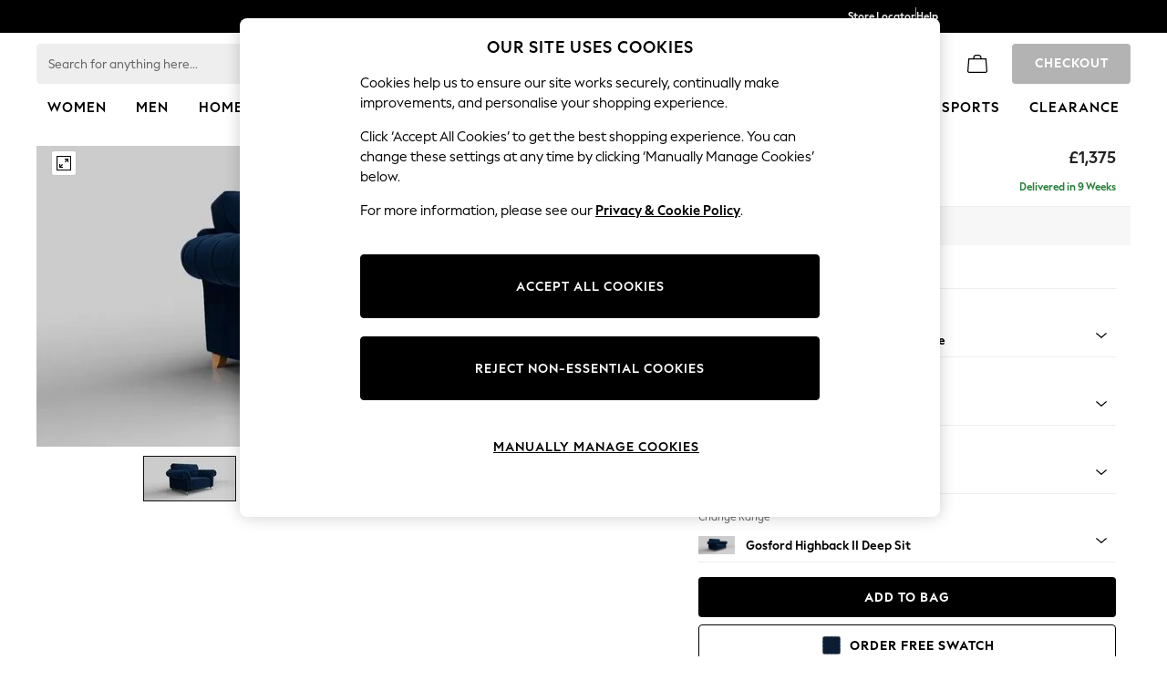

--- FILE ---
content_type: text/html; charset=utf-8
request_url: https://www.next.co.uk/homeware/sofas-chairs/gosford-highback-ii-deep-sit/size-large-sofa-fabric-luxe-chenille-weave-dark-moss-green-feet-castor-light
body_size: 61760
content:


<!DOCTYPE html>
<html lang="en-GB" dir="ltr" class="" data-language="en">
<head>

    <meta name="viewport" content="width=device-width, height=device-height, user-scalable=no, initial-scale=1, maximum-scale=1" />

        <script type="text/javascript">
            document.addEventListener("DOMContentLoaded", function (event) {
                // if the content size is more than 900KB, adds data-page-size-above-900KB tag
                const pageSizeThreshhold = 900000;
                const entry = performance.getEntriesByType("navigation")
                    .find(({ name }) => name === location.href);

                var pageSizeLength = entry.decodedBodySize;

                if (pageSizeLength > pageSizeThreshhold) {
                    $("html")[0].setAttribute('data-page-size-above-900KB', 'true');
                    $("html")[0].setAttribute('data-page-size', pageSizeLength);

                    if (dataLayer && Array.isArray(dataLayer)) {
                        dataLayer.push({ 'data-page-size-above-900KB-desktop': 'true' });
                        dataLayer.push({ 'data-page-size': pageSizeLength });
                    }
                }
            });
        </script>


            <link rel="preload" as="style" href="/CSS/fonts/Desktop/Fonts.min.css" />
            <link rel="stylesheet" href="/CSS/fonts/Desktop/Fonts.min.css" />

        <link rel="preload" as="style" href="/CSS/SASS/BaseSpacing.min.css" />
        <link href="/CSS/SASS/BaseSpacing.min.css" rel="stylesheet" />

    

        <script type="text/javascript">
			var platmodflags = {
			countryRedirect: false,
                modernisedCookieConsent: false,
                googleAnalytics: true,
                gtmDataLayerEvents: true,
                monetateEvents: true,
                searchABAdaptor: true,
                userVariables: true,
                gtmPageType: 'accordioncontent',
            };

        </script>
        <!-- ESI: HeaderPreload -->
        
    <script>let __v__ = null</script>
    <noscript id="header_version__preload">7.0.1</noscript>
    <noscript id="header_timestamp__preload">1768919312101</noscript>
    <link rel="preload" href="/static-content/ux-fabric/fonts/next-display-700.woff2" as="font" type="font/woff2" crossorigin>
<link rel="preload" href="/static-content/ux-fabric/fonts/next-display-text-400.woff2" as="font" type="font/woff2" crossorigin>
<link rel="preload" href="/static-content/ux-fabric/fonts/next-display-text-700.woff2" as="font" type="font/woff2" crossorigin>
<link rel="preload" href="/static-content/ux-fabric/fonts/next-display-text-800.woff2" as="font" type="font/woff2" crossorigin>
<link rel="preload" href="/static-content/ux-fabric/fonts/next-display-400.woff2" as="font" type="font/woff2" crossorigin>
<link rel="preload" href="/static-content/ux-fabric/fonts/next-display-800.woff2" as="font" type="font/woff2" crossorigin>
    <style id="font-ssr-styles-#platform_modernisation_header" type="text/css">
@font-face {
    font-family: "next-display-700";
    src: url("/static-content/ux-fabric/fonts/next-display-700.woff2") format('woff2');
    font-weight: 700;
}
@font-face {
    font-family: "next-display-text-400";
    src: url("/static-content/ux-fabric/fonts/next-display-text-400.woff2") format('woff2');
    font-weight: 400;
}
@font-face {
    font-family: "next-display-text-700";
    src: url("/static-content/ux-fabric/fonts/next-display-text-700.woff2") format('woff2');
    font-weight: 700;
}
@font-face {
    font-family: "next-display-text-800";
    src: url("/static-content/ux-fabric/fonts/next-display-text-800.woff2") format('woff2');
    font-weight: 800;
}
@font-face {
    font-family: "next-display-400";
    src: url("/static-content/ux-fabric/fonts/next-display-400.woff2") format('woff2');
    font-weight: 400;
}
@font-face {
    font-family: "next-display-800";
    src: url("/static-content/ux-fabric/fonts/next-display-800.woff2") format('woff2');
    font-weight: 800;
}

#platform_modernisation_header {
    font-family: "next-display-text-400", -apple-system, BlinkMacSystemFont, 'Segoe UI', Roboto, Oxygen, Ubuntu, Cantarell, 'Open Sans', 'Helvetica Neue', sans-serif;
}
</style>
    
    <meta name="apple-mobile-web-app-title" content="Next"/>
    <meta name="application-name" content="Next"/>

    
    <link rel="apple-touch-icon-precomposed" sizes="60x60" href="/static-content/icons/header/next/shared/splashicons/ios-notification-60x60.png" /> <link rel="apple-touch-icon-precomposed" sizes="120x120" href="/static-content/icons/header/next/shared/splashicons/ios-iphone-120x120.png" /> <link rel="apple-touch-icon-precomposed" sizes="152x152" href="/static-content/icons/header/next/shared/splashicons/ios-ipad-152x152.png" /> <link rel="apple-touch-icon-precomposed" sizes="167x167" href="/static-content/icons/header/next/shared/splashicons/ios-ipad-pro-167x167.png" /> <link rel="apple-touch-icon-precomposed" sizes="180x180" href="/static-content/icons/header/next/shared/splashicons/ios-iphone-180x180.png" />  
    
    <script> if(!dataLayer) var dataLayer=[] </script> 
    <script name="headerConfigs">
            window.cloudHeader = { ...window.cloudHeader || {}, UCMEnabled: true, cookieConsent: false };
    </script>
    <link rel="preconnect" href="https://xcdn.next.co.uk"/><link rel="preconnect" href="https://static.queue-it.net"/>
    
<script src="/static-content//abtesting-sdk/next-uk-prod_abplatformconfig.js" type="text/javascript"></script>
<script src="/static-content//abtesting-sdk/abplatform.js" type="text/javascript"></script>

    

<script nomodule type="text/javascript">

console.log("IE11 Closest polyfill loaded")

if (!Element.prototype.matches) {
    Element.prototype.matches =
      Element.prototype.msMatchesSelector ||
      Element.prototype.webkitMatchesSelector;
  }
  
  if (!Element.prototype.closest) {
    Element.prototype.closest = function(s) {
      var el = this;
  
      do {
        if (Element.prototype.matches.call(el, s)) return el;
        el = el.parentElement || el.parentNode;
      } while (el !== null && el.nodeType === 1);
      return null;
    };
  }
  </script>

<script src="/static-content/gtm-sdk/gtm.js" ></script>
<script type="text/javascript"> 

    function getCookieValue (cookieName) {        
        return ('; '+document.cookie).split("; " + cookieName + "=").pop().split(';')[0] || "";
    }

    function getDeviceType () {        
        return getCookieValue("NextDeviceType").toLowerCase() || "desktop"
    }
    if (window.document.querySelector("[data-tp-page='true']") || (window.platmodflags && window.platmodflags.gtmDataLayerEvents) && GoogleAnalyticsNext) {
         GoogleAnalyticsNext.Setup({
            siteLayout: getDeviceType(), 
            siteCountry: "GB", 
            siteLanguage: "en",
            siteUrl: "https://www.next.co.uk",
        })
        GoogleAnalyticsNext.TrackSiteDetailsEvent({
            device_type: getDeviceType(),
            site_layout: getDeviceType(),
            site_country: "GB",
            site_language: "en",
            domain_name: "https://www.next.co.uk",
            channel_country: "United Kingdom",
            channel_country_code: "GB",
            channel_currency_code: "GBP",
        }, "https://www.next.co.uk")
        GoogleAnalyticsNext.TrackSimpleEvent({isUserConsentFeatureEnabled: "True"})
        GoogleAnalyticsNext.TrackSimpleEvent({isUserConsentDatabaseEnabled: "True"})
    }

</script>

        
        
<script src="https://cdn.cookielaw.org/scripttemplates/otSDKStub.js" type="text/javascript"
        data-document-language="true"
        charset="UTF-8" data-domain-script="efa0febd-fbd9-4bd1-88b4-ed39dbfc63b6">
</script>
<script type="text/javascript">
    function OptanonWrapper() {
        var UCMClosed = document.cookie.indexOf("OptanonAlertBoxClosed") > -1;
        if (UCMClosed && window.subjects["$ COOKIE_POLICY_CLOSE"]) {
            window.subjects["$ COOKIE_POLICY_CLOSE"].next()
        }
    }
</script>

        
    <script name="bloomreachSdk">
       const cloudHeaderConfig = window.cloudHeader || {};
        window.cloudHeader = { ...cloudHeaderConfig, bloomreach: {"apiConfigs":{"target":"https://api.e.next.co.uk","token":"2917bfb4-eed8-11eb-9277-ca5aec699482"},"acceptedConfigs":{"new_experiments":{"mode":"async"},"track":{"activity":false,"google_analytics":false,"visits":false},"experimental":{"non_personalized_weblayers":true}},"rejectedConfigs":{"new_experiments":{"mode":"async"},"track":{"visits":false,"activity":false,"google_analytics":false},"experimental":{"non_personalized_weblayers":false}}}};
    </script>
    <script type="text/javascript" src="/static-content/vendors/bloomreach/bloomreach.sdk.min.js"></script>
        
<script type="text/javascript" src="//static.queue-it.net/script/queueclient.min.js"></script>
<script data-queueit-c="next" type="text/javascript" src="//static.queue-it.net/script/queueconfigloader.js"></script>
     
        <script defer src="/static-content/vendors/react/18.3.1/umd/react.production.min.js"></script>
                    <script defer src="/static-content/vendors/react/18.3.1/umd/react-dom.production.min.js"></script>
                    <script defer nomodule src="/static-content/vendors/core-js/3.18.3/core.min.js"></script>
        <script name="uxFabric">
        window.uxFabric = window.uxFabric || {};
        window.uxFabric["v3-next-header"] = {"primary":{"main":"rgba(0, 0, 0, 1)","dark":"rgba(0, 0, 0, 1)","light":"rgba(51, 51, 51, 1)","contrast":"rgba(255, 255, 255, 1)","shades":{"4p":"rgba(0, 0, 0, 0.04)","8p":"rgba(0, 0, 0, 0.08)","12p":"rgba(0, 0, 0, 0.12)","disabled30p":"rgba(0, 0, 0, 0.3)","50p":"rgba(0, 0, 0, 0.5)"}},"secondary":{"main":"rgba(0, 0, 0, 1)","dark":"rgba(0, 0, 0, 1)","light":"rgba(51, 51, 51, 1)","contrast":"rgba(255, 255, 255, 1)","shades":{"4p":"rgba(0, 0, 0, 0.04)","8p":"rgba(0, 0, 0, 0.08)","12p":"rgba(0, 0, 0, 0.12)","disabled30p":"rgba(0, 0, 0, 0.3)","50p":"rgba(0, 0, 0, 0.5)"}},"text":{"primary":"rgba(0, 0, 0, 1)","secondary":"rgba(97, 97, 97, 1)","disabled":"rgba(179, 179, 179, 1)","contrast":"rgba(255, 255, 255, 1)"},"action":{"default":{"enabled":{"backgroundColor":"rgba(255, 255, 255, 1)","borderColor":"rgba(148, 148, 148, 1)","iconColor":"rgba(0, 0, 0, 1)"},"hovered":{"backgroundColor":"rgba(255, 255, 255, 1)","borderColor":"rgba(66, 66, 66, 1)"},"selected":{"backgroundColor":"rgba(255, 255, 255, 1)","borderColor":"rgba(0, 0, 0, 1)"},"disabled":{"backgroundColor":"rgba(255, 255, 255, 1)","borderColor":"rgba(189, 189, 189, 1)","iconColor":"rgba(179, 179, 179, 1)"},"error":{"backgroundColor":"rgba(255, 255, 255, 1)","borderColor":"rgba(217, 20, 64, 1)","iconColor":"rgba(0, 0, 0, 1)"}},"strong":{"enabled":{"backgroundColor":"rgba(238, 238, 238, 1)","borderColor":"rgba(238, 238, 238, 1)","borderBottomColor":"rgba(238, 238, 238, 1)"},"hovered":{"backgroundColor":"rgba(247, 247, 247, 1)","borderColor":"rgba(238, 238, 238, 1)","borderBottomColor":"rgba(238, 238, 238, 1)"},"selected":{"backgroundColor":"rgba(247, 247, 247, 1)","borderColor":"rgba(238, 238, 238, 1)","borderBottomColor":"rgba(238, 238, 238, 1)"},"disabled":{"backgroundColor":"rgba(255, 255, 255, 1)","borderColor":"rgba(247, 247, 247, 1)","borderBottomColor":"rgba(247, 247, 247, 1)"},"error":{"backgroundColor":"rgba(255, 255, 255, 1)","borderColor":"rgba(217, 20, 64, 1)","iconColor":"rgba(0, 0, 0, 1)","borderBottomColor":"rgba(217, 20, 64, 1)"}}},"grey":{"50":"rgba(250, 250, 250, 1)","100":"rgba(245, 245, 245, 1)","200":"rgba(238, 238, 238, 1)","300":"rgba(224, 224, 224, 1)","400":"rgba(189, 189, 189, 1)","500":"rgba(158, 158, 158, 1)","600":"rgba(117, 117, 117, 1)","700":"rgba(97, 97, 97, 1)","800":"rgba(66, 66, 66, 1)","900":"rgba(33, 33, 33, 1)","white":"rgba(255, 255, 255, 1)","black":"rgba(0, 0, 0, 1)"},"background":{"main":"rgba(247, 247, 247, 1)","paper":"rgba(255, 255, 255, 1)"},"interactive":{"focus":{"default":{"outlineColor":"rgba(29, 137, 221, 1)"}}},"brand":{"clearance":{"default":{"backgroundColor":"rgba(239, 122, 34, 1)","contrastTextColor":"rgba(255, 255, 255, 1)","textColor":"rgba(239, 122, 34, 1)"}},"markdown":{"default":{"backgroundColor":"rgba(45, 5, 150, 1)","contrastTextColor":"rgba(255, 255, 255, 1)","textColor":"rgba(45, 5, 150, 1)"}},"promotion":{"default":{"backgroundColor":"rgba(0, 122, 122, 1)","contrastTextColor":"rgba(255, 255, 255, 1)","iconColor":"rgba(255, 255, 255, 1)","textColor":"rgba(0, 122, 122, 1)"}},"sale":{"default":{"backgroundColor":"rgba(208, 26, 66, 1)","contrastTextColor":"rgba(255, 255, 255, 1)","textColor":"rgba(208, 26, 66, 1)"},"vip":{"enabled":{"backgroundColor":"rgba(111, 26, 108, 1)","contrastTextColor":"rgba(255, 255, 255, 1)","iconColor":"rgba(255, 255, 255, 1)","borderColor":"rgba(111, 26, 108, 1)","textColor":"rgba(111, 26, 108, 1)"},"disabled":{"backgroundColor":"rgba(212, 186, 211, 1)","contrastTextColor":"rgba(255, 255, 255, 1)","iconColor":"rgba(255, 255, 255, 1)","borderColor":"rgba(212, 186, 211, 1)","textColor":"rgba(212, 186, 211, 1)"},"hovered":{"backgroundColor":"rgba(99, 23, 96, 1)","contrastTextColor":"rgba(255, 255, 255, 1)","iconColor":"rgba(255, 255, 255, 1)","borderColor":"rgba(99, 23, 96, 1)","textColor":"rgba(99, 23, 96, 1)"}}},"error":{"default":{"textColor":"rgba(217, 20, 64, 1)"},"stock":{"textColor":"rgba(217, 20, 64, 1)"}},"info":{"default":{"textColor":"rgba(29, 137, 221, 1)"},"stock":{"textColor":"rgba(0, 0, 0, 1)"}},"success":{"default":{"textColor":"rgba(37, 127, 57, 1)"},"stock":{"textColor":"rgba(37, 127, 57, 1)"}},"warning":{"default":{"textColor":"rgba(216, 143, 49, 1)"},"stock":{"textColor":"rgba(216, 143, 49, 1)"}}},"components":{"alert":{"error":{"default":{"backgroundColor":"rgba(253, 243, 245, 1)","borderColor":"rgba(217, 20, 64, 1)","iconColor":"rgba(0, 0, 0, 1)","textColor":"rgba(0, 0, 0, 1)"}},"warning":{"default":{"backgroundColor":"rgba(253, 249, 245, 1)","borderColor":"rgba(216, 143, 49, 1)","iconColor":"rgba(0, 0, 0, 1)","textColor":"rgba(0, 0, 0, 1)"},"signal":{"backgroundColor":"rgba(238, 238, 238, 1)","borderColor":"rgba(238, 238, 238, 1)","iconColor":"rgba(0, 0, 0, 1)","textColor":"rgba(0, 0, 0, 1)"}},"info":{"default":{"backgroundColor":"rgba(244, 249, 253, 1)","borderColor":"rgba(29, 137, 221, 1)","iconColor":"rgba(0, 0, 0, 1)","textColor":"rgba(0, 0, 0, 1)"}},"success":{"default":{"backgroundColor":"rgba(244, 249, 246, 1)","borderColor":"rgba(37, 127, 57, 1)","iconColor":"rgba(0, 0, 0, 1)","textColor":"rgba(0, 0, 0, 1)"}}},"appBar":{"globalBar":{"default":{"backgroundColor":"rgba(0, 0, 0, 1)","borderColor":"rgba(0, 0, 0, 1)","iconColor":"rgba(255, 255, 255, 1)","button":{"outlined":{"secondary":{"enabled":{"backgroundColor":"rgba(0, 0, 0, 0)","borderColor":"rgba(255, 255, 255, 1)","contrastTextColor":"rgba(255, 255, 255, 1)"}},"primary":{"enabled":{"borderColor":"rgba(255, 255, 255, 1)"}}},"contained":{"primary":{"enabled":{"backgroundColor":"rgba(255, 255, 255, 1)","contained":{"primary":{"enabled":{"contrastTextColor":"rgba(0, 0, 0, 1)"}}}}}}},"textColor":"rgba(255, 255, 255, 1)","divider":{"default":{"borderColor":"rgba(158, 158, 158, 1)"}}}},"brandBar":{"default":{"backgroundColor":"rgba(255, 255, 255, 1)","borderColor":"rgba(255, 255, 255, 1)","iconColor":"rgba(0, 0, 0, 1)","textColor":"rgba(0, 0, 0, 1)","tab":{"default":{"active":{"borderColor":"rgba(0, 0, 0, 1)"},"enabled":{"borderColor":"rgba(158, 158, 158, 1)"}}},"button":{"outlined":{"primary":{"enabled":{"borderColor":"rgba(0, 0, 0, 1)"}}}}},"secure":{"borderColor":"rgba(238, 238, 238, 1)"}},"navBar":{"default":{"backgroundColor":"rgba(255, 255, 255, 1)","borderColor":"rgba(255, 255, 255, 0)","iconColor":"rgba(255, 255, 255, 1)","gradientLeft":"linear-gradient(to right, rgba(255, 255, 255, 1), rgba(255, 255, 255, 0))","gradientRight":"linear-gradient(to right, rgba(255, 255, 255, 0), rgba(255, 255, 255, 1))"}},"backToNext":{"default":{"backgroundColor":"rgba(0, 0, 0, 1)","textColor":"rgba(255, 255, 255, 1)","iconColor":"rgba(255, 255, 255, 1)"}}},"avatar":{"root":{"borderColor":"rgba(255, 255, 255, 1)"},"iconAvatar":{"backgroundColor":"rgba(247, 247, 247, 1)","iconColor":"rgba(0, 0, 0, 1)"},"textAvatar":{"backgroundColor":"rgba(247, 247, 247, 1)","textColor":"rgba(0, 0, 0, 1)"}},"backdrop":{"default":{"backgroundColor":"rgba(0, 0, 0, 0.8)"},"paper":{"backgroundColor":"rgba(255, 255, 255, 0.8)"}},"badge":{"primary":{"backgroundColor":"rgba(0, 0, 0, 1)","iconColor":"rgba(255, 255, 255, 1)","textColor":"rgba(255, 255, 255, 1)"},"secondary":{"backgroundColor":"rgba(0, 0, 0, 1)","iconColor":"rgba(255, 255, 255, 1)","textColor":"rgba(255, 255, 255, 1)"},"notification":{"backgroundColor":"rgba(232, 16, 127, 1)","iconColor":"rgba(255, 255, 255, 1)","textColor":"rgba(255, 255, 255, 1)"}},"breadcrumb":{"default":{"backgroundColor":"rgba(247, 247, 247, 1)","borderBottomColor":"rgba(238, 238, 238, 1)","borderTopColor":"rgba(238, 238, 238, 1)","button":{"enabled":{"backgroundColor":"rgba(255, 255, 255, 1)","borderTopColor":"rgba(238, 238, 238, 1)","borderBottomColor":"rgba(238, 238, 238, 1)","borderLeftColor":"rgba(238, 238, 238, 1)","borderRightColor":"rgba(238, 238, 238, 1)","contrastTextColor":"rgba(0, 0, 0, 1)","iconColor":"rgba(0, 0, 0, 1)"},"hovered":{"backgroundColor":"rgba(255, 255, 255, 1)","borderTopColor":"rgba(238, 238, 238, 1)","borderBottomColor":"rgba(238, 238, 238, 1)","borderLeftColor":"rgba(238, 238, 238, 1)","borderRightColor":"rgba(238, 238, 238, 1)","contrastTextColor":"rgba(0, 0, 0, 1)","iconColor":"rgba(0, 0, 0, 1)"}},"gradientLeft":"linear-gradient(to right, rgba(247, 247, 247, 1), rgba(247, 247, 247, 0))","gradientRight":"linear-gradient(to right, rgba(247, 247, 247, 0), rgba(247, 247, 247, 1))"}},"button":{"contained":{"primary":{"enabled":{"contrastTextColor":"rgba(255, 255, 255, 1)","iconColor":"rgba(255, 255, 255, 1)","backgroundColor":"rgba(0, 0, 0, 1)"},"hovered":{"backgroundColor":"rgba(51, 51, 51, 1)","contrastTextColor":"rgba(255, 255, 255, 1)","iconColor":"rgba(255, 255, 255, 1)"},"disabled":{"backgroundColor":"rgba(179, 179, 179, 1)","contrastTextColor":"rgba(255, 255, 255, 1)","iconColor":"rgba(255, 255, 255, 1)"}},"secondary":{"enabled":{"backgroundColor":"rgba(0, 0, 0, 1)","contrastTextColor":"rgba(255, 255, 255, 1)","iconColor":"rgba(255, 255, 255, 1)"},"hovered":{"backgroundColor":"rgba(51, 51, 51, 1)","contrastTextColor":"rgba(255, 255, 255, 1)","iconColor":"rgba(255, 255, 255, 1)"},"disabled":{"backgroundColor":"rgba(179, 179, 179, 1)","contrastTextColor":"rgba(255, 255, 255, 1)","iconColor":"rgba(255, 255, 255, 1)"}}},"outlined":{"primary":{"enabled":{"backgroundColor":"rgba(255, 255, 255, 1)","borderColor":"rgba(0, 0, 0, 1)","contrastTextColor":"rgba(0, 0, 0, 1)","iconColor":"rgba(0, 0, 0, 1)"},"hovered":{"backgroundColor":"rgba(255, 255, 255, 1)","borderColor":"rgba(51, 51, 51, 1)","contrastTextColor":"rgba(51, 51, 51, 1)","iconColor":"rgba(51, 51, 51, 1)"},"disabled":{"backgroundColor":"rgba(255, 255, 255, 1)","borderColor":"rgba(179, 179, 179, 1)","contrastTextColor":"rgba(179, 179, 179, 1)","iconColor":"rgba(179, 179, 179, 1)"}},"secondary":{"enabled":{"backgroundColor":"rgba(255, 255, 255, 1)","borderColor":"rgba(0, 0, 0, 1)","contrastTextColor":"rgba(0, 0, 0, 1)","iconColor":"rgba(0, 0, 0, 1)"},"hovered":{"backgroundColor":"rgba(255, 255, 255, 1)","borderColor":"rgba(51, 51, 51, 1)","contrastTextColor":"rgba(51, 51, 51, 1)","iconColor":"rgba(51, 51, 51, 1)"},"disabled":{"backgroundColor":"rgba(255, 255, 255, 1)","borderColor":"rgba(179, 179, 179, 1)","contrastTextColor":"rgba(179, 179, 179, 1)","iconColor":"rgba(179, 179, 179, 1)"}}},"unstyled":{"primary":{"enabled":{"contrastTextColor":"rgba(0, 0, 0, 1)","iconColor":"rgba(0, 0, 0, 1)"},"hovered":{"contrastTextColor":"rgba(51, 51, 51, 1)","iconColor":"rgba(51, 51, 51, 1)"},"disabled":{"contrastTextColor":"rgba(179, 179, 179, 1)","iconColor":"rgba(179, 179, 179, 1)"}},"secondary":{"enabled":{"contrastTextColor":"rgba(0, 0, 0, 1)","iconColor":"rgba(0, 0, 0, 1)"},"hovered":{"contrastTextColor":"rgba(51, 51, 51, 1)","iconColor":"rgba(51, 51, 51, 1)"},"disabled":{"contrastTextColor":"rgba(179, 179, 179, 1)","iconColor":"rgba(179, 179, 179, 1)"}}}},"buttonGroup":{"default":{"borderBottomColor":"rgba(238, 238, 238, 1)","borderTopColor":"rgba(238, 238, 238, 1)","borderColor":"rgba(238, 238, 238, 1)"}},"card":{"cardHeader":{"default":{"backgroundColor":"rgba(247, 247, 247, 1)","borderColor":"rgba(238, 238, 238, 1)","textColor":"rgba(0, 0, 0, 1)","iconColor":"rgba(0, 0, 0, 1)"}},"cardActions":{"default":{"backgroundColor":"rgba(247, 247, 247, 1)","borderColor":"rgba(238, 238, 238, 1)"}},"cardContent":{"default":{"backgroundColor":"rgba(255, 255, 255, 1)","borderColor":"rgba(217, 217, 217, 1)"}}},"checkbox":{"default":{"unselected":{"enabled":{"backgroundColor":"rgba(255, 255, 255, 1)","borderColor":"rgba(146, 146, 146, 1)"},"hovered":{"backgroundColor":"rgba(255, 255, 255, 1)","borderColor":"rgba(0, 0, 0, 1)"},"disabled":{"backgroundColor":"rgba(247, 247, 247, 1)","borderColor":"rgba(189, 189, 189, 1)"}},"selected":{"enabled":{"backgroundColor":"rgba(255, 255, 255, 1)","borderColor":"rgba(0, 0, 0, 1)"},"hovered":{"backgroundColor":"rgba(255, 255, 255, 1)","borderColor":"rgba(51, 51, 51, 1)"},"disabled":{"backgroundColor":"rgba(247, 247, 247, 1)","borderColor":"rgba(189, 189, 189, 1)"}},"checkmark":{"enabled":{"iconColor":"rgba(0, 0, 0, 1)"},"disabled":{"iconColor":"rgba(189, 189, 189, 1)"}}}},"chip":{"filled":{"default":{"enabled":{"backgroundColor":"rgba(247, 247, 247, 1)","contrastTextColor":"rgba(0, 0, 0, 1)","iconColor":"rgba(0, 0, 0, 1)"},"hovered":{"backgroundColor":"rgba(234, 234, 234, 1)","contrastTextColor":"rgba(0, 0, 0, 1)","iconColor":"rgba(0, 0, 0, 1)"},"disabled":{"backgroundColor":"rgba(247, 247, 247, 1)","contrastTextColor":"rgba(179, 179, 179, 1)","iconColor":"rgba(179, 179, 179, 1)"}},"attribute":{"enabled":{"backgroundColor":"rgba(255, 255, 255, 1)","contrastTextColor":"rgba(0, 0, 0, 1)"}}},"outlined":{"default":{"enabled":{"backgroundColor":"rgba(255, 255, 255, 1)","borderColor":"rgba(148, 148, 148, 1)","contrastTextColor":"rgba(0, 0, 0, 1)","iconColor":"rgba(0, 0, 0, 1)"},"hovered":{"backgroundColor":"rgba(247, 247, 247, 1)","borderColor":"rgba(66, 66, 66, 1)","contrastTextColor":"rgba(0, 0, 0, 1)","iconColor":"rgba(0, 0, 0, 1)"},"disabled":{"backgroundColor":"rgba(255, 255, 255, 1)","borderColor":"rgba(179, 179, 179, 1)","contrastTextColor":"rgba(179, 179, 179, 1)","iconColor":"rgba(179, 179, 179, 1)"}}}},"dialog":{"dialogHeader":{"default":{"backgroundColor":"rgba(247, 247, 247, 1)","borderBottomColor":"rgba(238, 238, 238, 0)","borderColor":"rgba(238, 238, 238, 1)","textColor":"rgba(0, 0, 0, 1)","iconColor":"rgba(0, 0, 0, 1)"}},"dialogContent":{"default":{"backgroundColor":"rgba(255, 255, 255, 1)","borderColor":"rgba(238, 238, 238, 1)","textColor":"rgba(0, 0, 0, 1)"}},"dialogActions":{"default":{"backgroundColor":"rgba(247, 247, 247, 1)","borderColor":"rgba(238, 238, 238, 1)","borderTopColor":"rgba(238, 238, 238, 0)","textColor":"rgba(0, 0, 0, 1)"}}},"divider":{"default":{"borderColor":"rgba(238, 238, 238, 1)"},"strong":{"borderColor":"rgba(148, 148, 148, 1)"}},"drawer":{"default":{"iconColor":"rgba(255, 255, 255, 1)"}},"floatingActionButton":{"default":{"enabled":{"backgroundColor":"rgba(0, 0, 0, 1)","iconColor":"rgba(255, 255, 255, 1)"},"focused":{"backgroundColor":"rgba(0, 0, 0, 1)","iconColor":"rgba(255, 255, 255, 1)"},"hovered":{"backgroundColor":"rgba(51, 51, 51, 1)","iconColor":"rgba(255, 255, 255, 1)"}}},"footer":{"default":{"backgroundColor":"rgba(0, 0, 0, 1)","action":{"default":{"enabled":{"iconColor":"rgba(255, 255, 255, 1)"}}},"link":{"primary":{"enabled":{"textColor":"rgba(255, 255, 255, 1)"},"hovered":{"textColor":"rgba(255, 255, 255, 1)"}},"inherit":{"enabled":{"textColor":"rgba(255, 255, 255, 1)"},"hovered":{"textColor":"rgba(255, 255, 255, 1)"}}},"text":{"primary":"rgba(255, 255, 255, 1)","secondary":"rgba(255, 255, 255, 1)"},"divider":{"default":{"borderColor":"rgba(51, 51, 51, 1)"}}}},"imageCarousel":{"gallery":{"enabled":{"borderColor":"rgba(238, 238, 238, 1)"}},"default":{"button":{"contained":{"addToBag":{"enabled":{"backgroundColor":"rgba(0, 0, 0, 1)","textColor":"rgba(255, 255, 255, 1)","iconColor":"rgba(255, 255, 255, 1)"},"hovered":{"backgroundColor":"rgba(51, 51, 51, 1)","textColor":"rgba(255, 255, 255, 1)","iconColor":"rgba(255, 255, 255, 1)"},"disabled":{"backgroundColor":"rgba(179, 179, 179, 1)","textColor":"rgba(255, 255, 255, 1)","iconColor":"rgba(255, 255, 255, 1)"}}},"outlined":{"enlarge":{"enabled":{"backgroundColor":"rgba(255, 255, 255, 0.8)","borderColor":"rgba(255, 255, 255, 0.8)","iconColor":"rgba(0, 0, 0, 1)"},"hovered":{"backgroundColor":"rgba(255, 255, 255, 0.8)","borderColor":"rgba(255, 255, 255, 0.8)","iconColor":"rgba(0, 0, 0, 1)"},"disabled":{"backgroundColor":"rgba(255, 255, 255, 0.8)","borderColor":"rgba(255, 255, 255, 0.8)","iconColor":"rgba(179, 179, 179, 1)"}},"favourite":{"enabled":{"backgroundColor":"rgba(255, 255, 255, 1)","borderColor":"rgba(148, 148, 148, 1)","iconColor":"rgba(0, 0, 0, 1)"},"hovered":{"backgroundColor":"rgba(255, 255, 255, 1)","borderColor":"rgba(0, 0, 0, 1)","iconColor":"rgba(0, 0, 0, 1)"},"disabled":{"backgroundColor":"rgba(255, 255, 255, 1)","borderColor":"rgba(189, 189, 189, 1)","iconColor":"rgba(179, 179, 179, 1)"}},"navigation":{"enabled":{"backgroundColor":"rgba(234, 234, 234, 0.5)","borderColor":"rgba(234, 234, 234, 0)","iconColor":"rgba(0, 0, 0, 1)"},"hovered":{"backgroundColor":"rgba(234, 234, 234, 0.5)","borderColor":"rgba(234, 234, 234, 0)","iconColor":"rgba(0, 0, 0, 1)"},"disabled":{"backgroundColor":"rgba(234, 234, 234, 0.5)","borderColor":"rgba(234, 234, 234, 0)","iconColor":"rgba(179, 179, 179, 1)"}},"video":{"enabled":{"backgroundColor":"rgba(255, 255, 255, 1)","borderColor":"rgba(148, 148, 148, 1)","iconColor":"rgba(0, 0, 0, 1)"},"hovered":{"backgroundColor":"rgba(255, 255, 255, 1)","borderColor":"rgba(0, 0, 0, 1)","iconColor":"rgba(0, 0, 0, 1)"},"disabled":{"backgroundColor":"rgba(255, 255, 255, 1)","borderColor":"rgba(189, 189, 189, 1)","iconColor":"rgba(0, 0, 0, 1)"}}}}}},"link":{"primary":{"enabled":{"textColor":"rgba(0, 0, 0, 1)"},"hovered":{"textColor":"rgba(51, 51, 51, 1)"}},"inherit":{"enabled":{"textColor":"rgba(0, 0, 0, 1)"},"hovered":{"textColor":"rgba(0, 0, 0, 1)"}},"contrast":{"enabled":{"textColor":"rgba(255, 255, 255, 1)"},"hovered":{"textColor":"rgba(255, 255, 255, 1)"}}},"menu":{"default":{"root":{"backgroundColor":"rgba(255, 255, 255, 1)","borderColor":"rgba(222, 222, 222, 1)"},"enabled":{"textColor":"rgba(0, 0, 0, 1)"},"disabled":{"textColor":"rgba(179, 179, 179, 1)"},"hovered":{"backgroundColor":"rgba(102, 102, 102, 1)","textColor":"rgba(255, 255, 255, 1)"},"selected":{"backgroundColor":"rgba(102, 102, 102, 1)","textColor":"rgba(255, 255, 255, 1)"}},"megaMenu":{"default":{"backgroundColor":"rgba(255, 255, 255, 1)","textColor":"rgba(0, 0, 0, 1)"},"mission":{"backgroundColor":"rgba(255, 255, 255, 1)","textColor":"rgba(0, 0, 0, 1)"},"gutter":{"backgroundColor":"rgba(255, 255, 255, 1)"},"navigationList":{"default":{"divider":{"default":{"borderColor":"rgba(238, 238, 238, 1)"}}},"quickLinks":{"backgroundColor":"rgba(255, 255, 255, 1)","divider":{"default":{"borderColor":"rgba(238, 238, 238, 1)"}}}}},"searchMenu":{"default":{"backgroundColor":"rgba(255, 255, 255, 1)","borderColor":"rgba(158, 158, 158, 1)"},"enriched":{"backgroundColor":"rgba(255, 255, 255, 1)"}}},"pagination":{"imageCarousel":{"root":{"backgroundColor":"rgba(255, 255, 255, 0)","borderColor":"rgba(158, 158, 158, 0)"},"enabled":{"backgroundColor":"rgba(255, 255, 255, 1)","borderColor":"rgba(158, 158, 158, 1)","iconColor":"rgba(0, 0, 0, 1)"},"active":{"borderColor":"rgba(0, 0, 0, 1)","backgroundColor":"rgba(0, 0, 0, 1)","iconColor":"rgba(255, 255, 255, 1)"}},"thumbnailCarousel":{"root":{"backgroundColor":"rgba(255, 255, 255, 0.4)","borderColor":"rgba(238, 238, 238, 1)"},"enabled":{"borderColor":"rgba(0, 0, 0, 0)"},"hovered":{"borderColor":"rgba(0, 0, 0, 1)"},"active":{"borderColor":"rgba(0, 0, 0, 1)"}}},"pill":{"date":{"active":{"backgroundColor":"rgba(0, 0, 0, 1)","borderColor":"rgba(0, 0, 0, 1)","textColor":"rgba(255, 255, 255, 1)"},"current":{"backgroundColor":"rgba(255, 255, 255, 0)","borderColor":"rgba(148, 148, 148, 1)","textColor":"rgba(0, 0, 0, 1)"},"disabled":{"backgroundColor":"rgba(247, 247, 247, 0)","borderColor":"rgba(234, 234, 234, 0)","textColor":"rgba(179, 179, 179, 1)"},"enabled":{"backgroundColor":"rgba(255, 255, 255, 0)","borderColor":"rgba(148, 148, 148, 0)","textColor":"rgba(0, 0, 0, 1)"},"hovered":{"backgroundColor":"rgba(255, 255, 255, 0)","borderColor":"rgba(66, 66, 66, 1)","textColor":"rgba(0, 0, 0, 1)"}},"default":{"active":{"backgroundColor":"rgba(255, 255, 255, 1)","borderColor":"rgba(0, 0, 0, 1)","textColor":"rgba(0, 0, 0, 1)"},"disabled":{"backgroundColor":"rgba(247, 247, 247, 1)","borderColor":"rgba(234, 234, 234, 1)","highlightColor1":"rgba(234, 234, 234, 1)","highlightColor2":"rgba(234, 234, 234, 0)","textColor":"rgba(113, 113, 113, 1)"},"disabledActive":{"backgroundColor":"rgba(247, 247, 247, 1)","borderColor":"rgba(0, 0, 0, 1)","highlightColor1":"rgba(234, 234, 234, 1)","highlightColor2":"rgba(234, 234, 234, 0)","textColor":"rgba(113, 113, 113, 1)"},"enabled":{"backgroundColor":"rgba(255, 255, 255, 1)","borderColor":"rgba(148, 148, 148, 1)","textColor":"rgba(0, 0, 0, 1)"},"hovered":{"backgroundColor":"rgba(255, 255, 255, 1)","borderColor":"rgba(66, 66, 66, 1)","textColor":"rgba(0, 0, 0, 1)"}},"image":{"root":{"button":{"enabled":{"backgroundColor":"rgba(247, 247, 247, 1)","borderColor":"rgba(238, 238, 238, 1)","textColor":"rgba(0, 0, 0, 1)"},"hovered":{"backgroundColor":"rgba(247, 247, 247, 1)","borderColor":"rgba(66, 66, 66, 1)","textColor":"rgba(0, 0, 0, 1)"}},"hovered":{"backgroundColor":"rgba(247, 247, 247, 1)"}},"active":{"backgroundColor":"rgba(255, 255, 255, 1)","borderColor":"rgba(0, 0, 0, 1)","textColor":"rgba(0, 0, 0, 1)"},"disabled":{"backgroundColor":"rgba(247, 247, 247, 1)","borderColor":"rgba(234, 234, 234, 1)","highlightColor1":"rgba(234, 234, 234, 1)","highlightColor2":"rgba(0, 0, 0, 0)","textColor":"rgba(113, 113, 113, 1)"},"disabledActive":{"backgroundColor":"rgba(247, 247, 247, 1)","borderColor":"rgba(0, 0, 0, 1)","highlightColor1":"rgba(234, 234, 234, 1)","highlightColor2":"rgba(0, 0, 0, 0)","textColor":"rgba(113, 113, 113, 1)"},"enabled":{"backgroundColor":"rgba(255, 255, 255, 1)","borderColor":"rgba(148, 148, 148, 1)","textColor":"rgba(0, 0, 0, 1)"},"hovered":{"backgroundColor":"rgba(255, 255, 255, 1)","borderColor":"rgba(66, 66, 66, 1)","textColor":"rgba(0, 0, 0, 1)"}}},"progress":{"circular":{"default":{"highlightColor":"rgba(0, 0, 0, 1)"}},"linear":{"reviews":{"root":{"backgroundColor":"rgba(247, 247, 247, 1)"},"enabled":{"backgroundColor":"rgba(255, 255, 255, 1)","highlightColor":"rgba(0, 0, 0, 1)"},"hovered":{"backgroundColor":"rgba(255, 255, 255, 1)","highlightColor":"rgba(51, 51, 51, 1)"},"disabled":{"backgroundColor":"rgba(255, 255, 255, 1)"}}}},"radio":{"default":{"unselected":{"enabled":{"backgroundColor":"rgba(255, 255, 255, 1)","borderColor":"rgba(146, 146, 146, 1)"},"hovered":{"backgroundColor":"rgba(255, 255, 255, 1)","borderColor":"rgba(0, 0, 0, 1)"},"disabled":{"backgroundColor":"rgba(247, 247, 247, 1)","borderColor":"rgba(189, 189, 189, 1)"}},"selected":{"enabled":{"backgroundColor":"rgba(255, 255, 255, 1)","borderColor":"rgba(0, 0, 0, 1)"},"hovered":{"backgroundColor":"rgba(255, 255, 255, 1)","borderColor":"rgba(51, 51, 51, 1)"},"disabled":{"backgroundColor":"rgba(247, 247, 247, 1)","borderColor":"rgba(189, 189, 189, 1)"}},"checkmark":{"enabled":{"iconColor":"rgba(0, 0, 0, 1)"},"disabled":{"iconColor":"rgba(189, 189, 189, 1)"}}}},"rating":{"default":{"enabled":{"backgroundColor":"rgba(0, 0, 0, 1)"},"hovered":{"backgroundColor":"rgba(66, 66, 66, 1)"},"disabled":{"backgroundColor":"rgba(224, 224, 224, 1)"}}},"ribbon":{"default":{"root":{"button":{"outlined":{"navigation":{"hovered":{"backgroundColor":"rgba(255, 255, 255, 1)","borderColor":"rgba(234, 234, 234, 0)","iconColor":"rgba(0, 0, 0, 1)"},"enabled":{"iconColor":"rgba(0, 0, 0, 1)","backgroundColor":"rgba(255, 255, 255, 1)","borderColor":"rgba(234, 234, 234, 0)"}}}}},"enabled":{"borderColor":"rgba(234, 234, 234, 1)"}},"recentlyViewed":{"root":{"borderColor":"rgba(238, 238, 238, 1)","chip":{"outlined":{"timestamp":{"enabled":{"borderColor":"rgba(238, 238, 238, 1)","backgroundColor":"rgba(247, 247, 247, 1)","textColor":"rgba(0, 0, 0, 1)"}}}}},"enabled":{"borderColor":"rgba(234, 234, 234, 1)","chip":{"outlined":{"bag":{"enabled":{"backgroundColor":"rgba(0, 0, 0, 1)","borderColor":"rgba(0, 0, 0, 1)","textColor":"rgba(255, 255, 255, 1)"}}}}}}},"searchBanner":{"default":{"banner":{"root":{"backgroundColor":"rgba(255, 255, 255, 1)"},"copyText":{"textColor":"rgba(0, 0, 0, 1)","link":{"primary":{"enabled":{"contrastTextColor":"rgba(0, 0, 0, 1)"},"hovered":{"contrastTextColor":"rgba(51, 51, 51, 1)"}}}},"chips":{"outlined":{"enabled":{"backgroundColor":"rgba(255, 255, 255, 1)","borderColor":"rgba(148, 148, 148, 1)","contrastTextColor":"rgba(0, 0, 0, 1)"},"hovered":{"backgroundColor":"rgba(247, 247, 247, 1)","borderColor":"rgba(0, 0, 0, 1)","contrastTextColor":"rgba(0, 0, 0, 1)"}}},"imageChips":{"backgroundColor":"rgba(247, 247, 247, 1)","textColor":"rgba(0, 0, 0, 1)","enabled":{"borderColor":"rgba(148, 148, 148, 1)"},"hovered":{"borderColor":"rgba(66, 66, 66, 1)"}}},"stripBanner":{"backgroundColor":"rgba(254, 208, 61, 1)","borderColor":"rgba(224, 224, 224, 0)","button":{"backgroundColor":"rgba(255, 255, 255, 1)","borderColor":"rgba(0, 0, 0, 1)","contrastTextColor":"rgba(0, 0, 0, 1)"},"typography":{"textColor":"rgba(0, 0, 0, 1)"}}}},"skeleton":{"default":{"backgroundColor":"rgba(245, 245, 245, 1)"}},"tab":{"default":{"root":{"borderColor":"rgba(0, 0, 0, 1)"},"enabled":{"backgroundColor":"rgba(255, 255, 255, 1)","borderBottomColor":"rgba(0, 0, 0, 1)","borderColor":"rgba(158, 158, 158, 1)","textColor":"rgba(0, 0, 0, 1)"},"hovered":{"backgroundColor":"rgba(247, 247, 247, 1)","borderBottomColor":"rgba(0, 0, 0, 1)","borderColor":"rgba(158, 158, 158, 1)","textColor":"rgba(0, 0, 0, 1)"},"active":{"backgroundColor":"rgba(255, 255, 255, 1)","borderBottomColor":"rgba(255, 255, 255, 1)","borderColor":"rgba(0, 0, 0, 1)","highlightColor":"rgba(0, 0, 0, 1)","textColor":"rgba(0, 0, 0, 1)"},"disabled":{"backgroundColor":"rgba(247, 247, 247, 1)","borderBottomColor":"rgba(0, 0, 0, 1)","borderColor":"rgba(158, 158, 158, 1)","highlightColor":"rgba(158, 158, 158, 1)","textColor":"rgba(179, 179, 179, 1)"}},"nav":{"default":{"enabled":{"backgroundColor":"rgba(0, 0, 0, 0)","textColor":"rgba(0, 0, 0, 1)"},"active":{"backgroundColor":"rgba(255, 255, 255, 1)","textColor":"rgba(0, 0, 0, 1)","highlightColor":"rgba(0, 0, 0, 1)"}},"sale":{"enabled":{"textColor":"rgba(0, 0, 0, 1)"},"active":{"textColor":"rgba(0, 0, 0, 1)"}},"clearance":{"enabled":{"textColor":"rgba(0, 0, 0, 1)"},"active":{"textColor":"rgba(0, 0, 0, 1)"}}}},"table":{"default":{"enabled":{"root":{"backgroundColor":"rgba(255, 255, 255, 1)","borderColor":"rgba(234, 234, 234, 1)"},"cellHeader":{"backgroundColor":"rgba(247, 247, 247, 1)","borderColor":"rgba(234, 234, 234, 1)","borderBottomColor":"rgba(158, 158, 158, 1)","textColor":"rgba(0, 0, 0, 1)"},"cellBodyOdd":{"backgroundColor":"rgba(255, 255, 255, 1)","borderColor":"rgba(234, 234, 234, 1)","borderBottomColor":"rgba(234, 234, 234, 1)","textColor":"rgba(0, 0, 0, 1)"},"cellBodyEven":{"backgroundColor":"rgba(247, 247, 247, 1)","borderColor":"rgba(234, 234, 234, 1)","borderBottomColor":"rgba(234, 234, 234, 1)","textColor":"rgba(0, 0, 0, 1)"}}}},"toggleButton":{"selected":{"default":{"backgroundColor":"rgba(237, 239, 238, 1)","borderColor":"rgba(0, 0, 0, 1)"}}},"tooltip":{"default":{"backgroundColor":"rgba(255, 255, 255, 1)","borderColor":"rgba(238, 238, 238, 1)","textColor":"rgba(0, 0, 0, 1)"}}},"global":{"h1":{"fontFamily":"next-display-700","fontWeight":700,"textTransform":"uppercase","textDecoration":"none","fontSize":"1.125rem","letterSpacing":1,"lineHeight":1.5},"h2":{"fontFamily":"next-display-700","fontWeight":700,"textTransform":"none","textDecoration":"none","fontSize":"1rem","letterSpacing":0,"lineHeight":1.5},"h3":{"fontFamily":"next-display-700","fontWeight":700,"textTransform":"none","textDecoration":"none","fontSize":"0.9375rem","letterSpacing":0,"lineHeight":1.5},"h4":{"fontFamily":"next-display-700","fontWeight":700,"textTransform":"none","textDecoration":"none","fontSize":"0.875rem","letterSpacing":0,"lineHeight":1.5},"h5":{"fontFamily":"next-display-700","fontWeight":700,"textTransform":"none","textDecoration":"none","fontSize":"0.8125rem","letterSpacing":0,"lineHeight":1.5},"h6":{"fontFamily":"next-display-700","fontWeight":700,"textTransform":"none","textDecoration":"none","fontSize":"0.75rem","letterSpacing":0,"lineHeight":1.5},"body1":{"fontFamily":"next-display-text-400","fontWeight":400,"textTransform":"none","textDecoration":"none","fontSize":"0.875rem","letterSpacing":0,"lineHeight":1.5},"body2":{"fontFamily":"next-display-text-400","fontWeight":400,"textTransform":"none","textDecoration":"none","fontSize":"0.75rem","letterSpacing":0,"lineHeight":1.5},"body3":{"fontFamily":"next-display-text-700","fontWeight":700,"textTransform":"none","textDecoration":"none","fontSize":"0.875rem","letterSpacing":0,"lineHeight":1.5},"body4":{"fontFamily":"next-display-text-700","fontWeight":700,"textTransform":"none","textDecoration":"none","fontSize":"0.75rem","letterSpacing":0,"lineHeight":1.5},"body5":{"fontFamily":"next-display-text-800","fontWeight":800,"textTransform":"none","textDecoration":"none","fontSize":"0.875rem","letterSpacing":0,"lineHeight":1.5},"body6":{"fontFamily":"next-display-text-800","fontWeight":800,"textTransform":"none","textDecoration":"none","fontSize":"0.75rem","letterSpacing":0,"lineHeight":1.5},"subtitle1":{"fontFamily":"next-display-700","fontWeight":700,"textTransform":"none","textDecoration":"none","fontSize":"1rem","letterSpacing":0,"lineHeight":1.5},"subtitle2":{"fontFamily":"next-display-700","fontWeight":700,"textTransform":"none","textDecoration":"none","fontSize":"0.875rem","letterSpacing":0,"lineHeight":1.5},"overline":{"fontFamily":"next-display-400","fontWeight":400,"textTransform":"uppercase","textDecoration":"none","fontSize":"0.75rem","letterSpacing":1,"lineHeight":1.5},"caption":{"fontFamily":"next-display-400","fontWeight":400,"textTransform":"none","textDecoration":"none","fontSize":"0.75rem","letterSpacing":0,"lineHeight":1.5}},"component":{"buttonLarge":{"fontFamily":"next-display-800","fontWeight":800,"textTransform":"uppercase","textDecoration":"none","fontSize":"0.875rem","letterSpacing":1,"lineHeight":1.5},"buttonMedium":{"fontFamily":"next-display-800","fontWeight":800,"textTransform":"uppercase","textDecoration":"none","fontSize":"0.875rem","letterSpacing":1,"lineHeight":1.5},"buttonSmall":{"fontFamily":"next-display-800","fontWeight":800,"textTransform":"uppercase","textDecoration":"none","fontSize":"0.75rem","letterSpacing":1,"lineHeight":1.5},"inputLabel1":{"fontFamily":"next-display-text-400","fontWeight":400,"textTransform":"none","textDecoration":"none","fontSize":"0.875rem","letterSpacing":0,"lineHeight":1.5},"inputLabel2":{"fontFamily":"next-display-text-700","fontWeight":700,"textTransform":"none","textDecoration":"none","fontSize":"0.75rem","letterSpacing":0,"lineHeight":1.5},"inputText":{"fontFamily":"next-display-text-400","fontWeight":400,"textTransform":"none","textDecoration":"none","fontSize":"0.875rem","letterSpacing":0,"lineHeight":1.5},"menuItem":{"fontFamily":"next-display-text-400","fontWeight":400,"textTransform":"none","textDecoration":"none","fontSize":"0.875rem","letterSpacing":0,"lineHeight":1.5},"menuItemDense":{"fontFamily":"next-display-text-400","fontWeight":400,"textTransform":"none","textDecoration":"none","fontSize":"0.875rem","letterSpacing":0,"lineHeight":1.5},"pillLabel1":{"fontFamily":"next-display-text-400","fontWeight":400,"textTransform":"none","textDecoration":"none","fontSize":"0.875rem","letterSpacing":0,"lineHeight":1.5},"pillLabel2":{"fontFamily":"next-display-text-700","fontWeight":700,"textTransform":"none","textDecoration":"none","fontSize":"0.875rem","letterSpacing":0,"lineHeight":1.5},"tabText1":{"fontFamily":"next-display-text-400","fontWeight":400,"textTransform":"none","textDecoration":"none","fontSize":"0.875rem","letterSpacing":0,"lineHeight":1.5},"tabText2":{"fontFamily":"next-display-text-700","fontWeight":700,"textTransform":"none","textDecoration":"none","fontSize":"0.875rem","letterSpacing":0,"lineHeight":1.5},"tabTextNav":{"fontFamily":"next-display-700","fontWeight":700,"textTransform":"uppercase","textDecoration":"none","fontSize":"0.9375rem","letterSpacing":1,"lineHeight":1.5},"chip":{"fontFamily":"next-display-text-400","fontWeight":400,"textTransform":"none","textDecoration":"none","fontSize":"0.8125rem","letterSpacing":0,"lineHeight":1.5},"chipLabel2":{"fontFamily":"next-display-text-700","fontWeight":700,"textTransform":"none","textDecoration":"none","fontSize":"0.6875rem","letterSpacing":0,"lineHeight":1.5},"helperText":{"fontFamily":"next-display-text-400","fontWeight":400,"textTransform":"none","textDecoration":"none","fontSize":"0.75rem","letterSpacing":0,"lineHeight":1.5},"badgeLabel":{"fontFamily":"next-display-text-700","fontWeight":700,"textTransform":"none","textDecoration":"none","fontSize":"0.625rem","letterSpacing":0,"lineHeight":1.5},"tooltip":{"fontFamily":"next-display-text-700","fontWeight":700,"textTransform":"none","textDecoration":"none","fontSize":"0.625rem","letterSpacing":0,"lineHeight":1.5},"listItemSubtitle1":{"fontFamily":"next-display-text-700","fontWeight":700,"textTransform":"none","textDecoration":"none","fontSize":"0.875rem","letterSpacing":0,"lineHeight":1.5},"listItemSubtitle2":{"fontFamily":"next-display-text-700","fontWeight":700,"textTransform":"none","textDecoration":"none","fontSize":"0.75rem","letterSpacing":0,"lineHeight":1.5},"listItemDescription":{"fontFamily":"next-display-text-400","fontWeight":400,"textTransform":"none","textDecoration":"none","fontSize":"0.75rem","letterSpacing":0,"lineHeight":1.5},"avatarInitials":{"fontFamily":"next-display-text-400","fontWeight":400,"textTransform":"none","textDecoration":"none","fontSize":"1.25rem","letterSpacing":0,"lineHeight":1},"searchListItemLabel":{"fontFamily":"next-display-text-700","fontWeight":700,"textTransform":"none","textDecoration":"none","fontSize":"0.75rem","letterSpacing":0,"lineHeight":1.5}},"elevation":{"header":"0rem 0.3125rem 0.3125rem -0.1875rem rgba(0, 0, 0, 0), 0rem 0.5rem 0.625rem 0.0625rem rgba(0, 0, 0, 0), 0rem 0.1875rem 0.875rem 0.125rem rgba(0, 0, 0, 0)","popover":"0rem 0.3125rem 0.3125rem -0.1875rem rgba(0, 0, 0, 0.2), 0rem 0.5rem 0.625rem 0.0625rem rgba(0, 0, 0, 0.14), 0rem 0.1875rem 0.875rem 0.125rem rgba(0, 0, 0, 0.12)","floatingActionButton":"0rem 0.3125rem 0.3125rem -0.1875rem rgba(0, 0, 0, 0.2), 0rem 0.5rem 0.625rem 0.0625rem rgba(0, 0, 0, 0.14), 0rem 0.1875rem 0.875rem 0.125rem rgba(0, 0, 0, 0.12)","menu":"0rem 0.3125rem 0.3125rem -0.1875rem rgba(0, 0, 0, 0.2), 0rem 0.5rem 0.625rem 0.0625rem rgba(0, 0, 0, 0.14), 0rem 0.1875rem 0.875rem 0.125rem rgba(0, 0, 0, 0.12)","tooltip":"0rem 0.3125rem 0.3125rem -0.1875rem rgba(0, 0, 0, 0.2), 0rem 0.5rem 0.625rem 0.0625rem rgba(0, 0, 0, 0.14), 0rem 0.1875rem 0.875rem 0.125rem rgba(0, 0, 0, 0.12)"},"shape":{"global":{"button":{"small":{"borderRadius":"4px"},"medium":{"borderRadius":"4px"},"large":{"borderRadius":"4px"}},"iconButton":{"medium":{"borderRadius":"18px"},"large":{"borderRadius":"22px"}},"select":{"medium":{"borderRadius":"4px"},"large":{"borderRadius":"4px"}},"menu":{"default":{"borderRadius":"8px"}},"textArea":{"medium":{"borderRadius":"4px"},"large":{"borderRadius":"4px"}},"textField":{"medium":{"borderRadius":"4px"},"large":{"borderRadius":"4px"}},"toggleButton":{"medium":{"borderRadius":"4px"},"large":{"borderRadius":"4px"}},"fitPill":{"medium":{"borderRadius":"4px"},"large":{"borderRadius":"4px"}},"colorPill":{"medium":{"borderRadius":"4px"},"large":{"borderRadius":"4px"}},"sizePill":{"medium":{"borderRadius":"4px"},"large":{"borderRadius":"4px"}},"floatingActionButton":{"default":{"borderRadius":"22px"}},"tooltip":{"default":{"borderRadius":"4px"}},"popover":{"default":{"borderRadius":"4px"}},"check":{"default":{"borderRadius":"4px"}},"chip":{"small":{"borderRadius":"2px"},"medium":{"borderRadius":"4px"}},"imageChip":{"default":{"borderRadius":0}},"ribbonButton":{"default":{"borderRadius":"4px"}},"inputStepper":{"medium":{"borderRadius":"4px"},"large":{"borderRadius":"4px"}}}}}
        </script>
        <script defer src="/static-content/header/js/runtime.47c429cd.js"> </script><script defer src="/static-content/header/js/204.8315f8d9.js"> </script><script defer src="/static-content/header/js/main.175c79ad.js"> </script><script defer src="/static-content/header/js/218.ee6a06bd.chunk.js"> </script><script defer src="/static-content/header/js/436.7a398731.chunk.js"> </script><script defer src="/static-content/header/js/29.b0443da2.chunk.js"> </script><script defer src="/static-content/header/js/117.0cf42585.chunk.js"> </script><script defer src="/static-content/header/js/531.f6c35434.chunk.js"> </script><script defer src="/static-content/header/js/608.f5b569b8.chunk.js"> </script><script defer src="/static-content/header/js/template-club25-header.3b703162.chunk.js"> </script><script defer src="/static-content/header/js/218.ee6a06bd.chunk.js"> </script><script defer src="/static-content/header/js/436.7a398731.chunk.js"> </script><script defer src="/static-content/header/js/29.b0443da2.chunk.js"> </script><script defer src="/static-content/header/js/117.0cf42585.chunk.js"> </script><script defer src="/static-content/header/js/531.f6c35434.chunk.js"> </script><script defer src="/static-content/header/js/608.f5b569b8.chunk.js"> </script><script defer src="/static-content/header/js/template-club22-header.e63e92ff.chunk.js"> </script><script defer src="/static-content/header/js/template-club22-.98e6b2e0.chunk.js"> </script><script defer src="/static-content/header/js/218.ee6a06bd.chunk.js"> </script><script defer src="/static-content/header/js/436.7a398731.chunk.js"> </script><script defer src="/static-content/header/js/29.b0443da2.chunk.js"> </script><script defer src="/static-content/header/js/985.0c954ace.chunk.js"> </script><script defer src="/static-content/header/js/464.e0b7ad4d.chunk.js"> </script><script defer src="/static-content/header/js/80.e7e7554b.chunk.js"> </script><script defer src="/static-content/header/js/117.0cf42585.chunk.js"> </script><script defer src="/static-content/header/js/531.f6c35434.chunk.js"> </script><script defer src="/static-content/header/js/608.f5b569b8.chunk.js"> </script><script defer src="/static-content/header/js/452.f6ddc8f3.chunk.js"> </script><script defer src="/static-content/header/js/67.c6bbb597.chunk.js"> </script><script defer src="/static-content/header/js/template-standard-header.60fd1b88.chunk.js"> </script><script defer src="/static-content/header/js/template-standard-.56199926.chunk.js"> </script>
                <script type="module">
                    const event = new Event("hydrate-chunks-header")
                    window.dispatchEvent(event)
                </script>
        <noscript id="jss-insertion-point"></noscript>
        <noscript id="cloud_realm__preload">next</noscript>
        <noscript id="cloud_territory__preload">GB</noscript>
        <noscript id="cloud_language__preload">en</noscript>
        


        <!-- ESI: FooterPreload -->
        
    <noscript id="footer_version__preload">4.1.11</noscript>
    <noscript id="footer_timestamp__preload">1768919615229</noscript>
    <script id="FTR__LOADABLE_REQUIRED_CHUNKS__" type="application/json">[309,925,674,480]</script>
<script id="FTR__LOADABLE_REQUIRED_CHUNKS___ext" type="application/json">{"namedChunks":["chelsea-footer","chelsea-"]}</script>
<script defer data-chunk="main" src="/static-content/footer/js/runtime~main.83957eab.js"></script>
<script defer data-chunk="main" src="/static-content/footer/js/512.e4ac6f05.js"></script>
<script defer data-chunk="main" src="/static-content/footer/js/main.c23d9b0f.js"></script>
<script defer data-chunk="chelsea-footer" src="/static-content/footer/js/309.4c4ba4cd.chunk.js"></script>
<script defer data-chunk="chelsea-footer" src="/static-content/footer/js/925.214b7ff6.chunk.js"></script>
<script defer data-chunk="chelsea-footer" src="/static-content/footer/js/chelsea-footer.6708dcc8.chunk.js"></script>
<script defer data-chunk="chelsea-" src="/static-content/footer/js/chelsea-.8efc0b5e.chunk.js"></script>

    <script name="uxFabric">
    window.uxFabric = window.uxFabric || {};
      window.uxFabric["v3-next"] = {"primary":{"main":"rgba(0, 0, 0, 1)","dark":"rgba(0, 0, 0, 1)","light":"rgba(51, 51, 51, 1)","contrast":"rgba(255, 255, 255, 1)","shades":{"4p":"rgba(0, 0, 0, 0.04)","8p":"rgba(0, 0, 0, 0.08)","12p":"rgba(0, 0, 0, 0.12)","disabled30p":"rgba(0, 0, 0, 0.3)","50p":"rgba(0, 0, 0, 0.5)"}},"secondary":{"main":"rgba(0, 0, 0, 1)","dark":"rgba(0, 0, 0, 1)","light":"rgba(51, 51, 51, 1)","contrast":"rgba(255, 255, 255, 1)","shades":{"4p":"rgba(0, 0, 0, 0.04)","8p":"rgba(0, 0, 0, 0.08)","12p":"rgba(0, 0, 0, 0.12)","disabled30p":"rgba(0, 0, 0, 0.3)","50p":"rgba(0, 0, 0, 0.5)"}},"text":{"primary":"rgba(0, 0, 0, 1)","secondary":"rgba(97, 97, 97, 1)","disabled":"rgba(179, 179, 179, 1)","contrast":"rgba(255, 255, 255, 1)"},"action":{"default":{"enabled":{"backgroundColor":"rgba(255, 255, 255, 1)","borderColor":"rgba(148, 148, 148, 1)","iconColor":"rgba(0, 0, 0, 1)"},"hovered":{"backgroundColor":"rgba(255, 255, 255, 1)","borderColor":"rgba(66, 66, 66, 1)"},"selected":{"backgroundColor":"rgba(255, 255, 255, 1)","borderColor":"rgba(0, 0, 0, 1)"},"disabled":{"backgroundColor":"rgba(255, 255, 255, 1)","borderColor":"rgba(189, 189, 189, 1)","iconColor":"rgba(179, 179, 179, 1)"},"error":{"backgroundColor":"rgba(255, 255, 255, 1)","borderColor":"rgba(217, 20, 64, 1)","iconColor":"rgba(0, 0, 0, 1)"}},"strong":{"enabled":{"backgroundColor":"rgba(238, 238, 238, 1)","borderColor":"rgba(238, 238, 238, 1)","borderBottomColor":"rgba(238, 238, 238, 1)"},"hovered":{"backgroundColor":"rgba(247, 247, 247, 1)","borderColor":"rgba(238, 238, 238, 1)","borderBottomColor":"rgba(238, 238, 238, 1)"},"selected":{"backgroundColor":"rgba(247, 247, 247, 1)","borderColor":"rgba(238, 238, 238, 1)","borderBottomColor":"rgba(238, 238, 238, 1)"},"disabled":{"backgroundColor":"rgba(255, 255, 255, 1)","borderColor":"rgba(247, 247, 247, 1)","borderBottomColor":"rgba(247, 247, 247, 1)"},"error":{"backgroundColor":"rgba(255, 255, 255, 1)","borderColor":"rgba(217, 20, 64, 1)","iconColor":"rgba(0, 0, 0, 1)","borderBottomColor":"rgba(217, 20, 64, 1)"}}},"grey":{"50":"rgba(250, 250, 250, 1)","100":"rgba(245, 245, 245, 1)","200":"rgba(238, 238, 238, 1)","300":"rgba(224, 224, 224, 1)","400":"rgba(189, 189, 189, 1)","500":"rgba(158, 158, 158, 1)","600":"rgba(117, 117, 117, 1)","700":"rgba(97, 97, 97, 1)","800":"rgba(66, 66, 66, 1)","900":"rgba(33, 33, 33, 1)","white":"rgba(255, 255, 255, 1)","black":"rgba(0, 0, 0, 1)"},"background":{"main":"rgba(247, 247, 247, 1)","paper":"rgba(255, 255, 255, 1)"},"interactive":{"focus":{"default":{"outlineColor":"rgba(29, 137, 221, 1)"}}},"brand":{"clearance":{"default":{"backgroundColor":"rgba(239, 122, 34, 1)","contrastTextColor":"rgba(255, 255, 255, 1)","textColor":"rgba(239, 122, 34, 1)"}},"markdown":{"default":{"backgroundColor":"rgba(45, 5, 150, 1)","contrastTextColor":"rgba(255, 255, 255, 1)","textColor":"rgba(45, 5, 150, 1)"}},"promotion":{"default":{"backgroundColor":"rgba(0, 122, 122, 1)","contrastTextColor":"rgba(255, 255, 255, 1)","iconColor":"rgba(255, 255, 255, 1)","textColor":"rgba(0, 122, 122, 1)"}},"sale":{"default":{"backgroundColor":"rgba(208, 26, 66, 1)","contrastTextColor":"rgba(255, 255, 255, 1)","textColor":"rgba(208, 26, 66, 1)"},"vip":{"enabled":{"backgroundColor":"rgba(111, 26, 108, 1)","contrastTextColor":"rgba(255, 255, 255, 1)","iconColor":"rgba(255, 255, 255, 1)","borderColor":"rgba(111, 26, 108, 1)","textColor":"rgba(111, 26, 108, 1)"},"disabled":{"backgroundColor":"rgba(212, 186, 211, 1)","contrastTextColor":"rgba(255, 255, 255, 1)","iconColor":"rgba(255, 255, 255, 1)","borderColor":"rgba(212, 186, 211, 1)","textColor":"rgba(212, 186, 211, 1)"},"hovered":{"backgroundColor":"rgba(99, 23, 96, 1)","contrastTextColor":"rgba(255, 255, 255, 1)","iconColor":"rgba(255, 255, 255, 1)","borderColor":"rgba(99, 23, 96, 1)","textColor":"rgba(99, 23, 96, 1)"}}},"error":{"default":{"textColor":"rgba(217, 20, 64, 1)"},"stock":{"textColor":"rgba(217, 20, 64, 1)"}},"info":{"default":{"textColor":"rgba(29, 137, 221, 1)"},"stock":{"textColor":"rgba(0, 0, 0, 1)"}},"success":{"default":{"textColor":"rgba(37, 127, 57, 1)"},"stock":{"textColor":"rgba(37, 127, 57, 1)"}},"warning":{"default":{"textColor":"rgba(216, 143, 49, 1)"},"stock":{"textColor":"rgba(216, 143, 49, 1)"}}},"components":{"alert":{"error":{"default":{"backgroundColor":"rgba(253, 243, 245, 1)","borderColor":"rgba(217, 20, 64, 1)","iconColor":"rgba(0, 0, 0, 1)","textColor":"rgba(0, 0, 0, 1)"}},"warning":{"default":{"backgroundColor":"rgba(253, 249, 245, 1)","borderColor":"rgba(216, 143, 49, 1)","iconColor":"rgba(0, 0, 0, 1)","textColor":"rgba(0, 0, 0, 1)"},"signal":{"backgroundColor":"rgba(238, 238, 238, 1)","borderColor":"rgba(238, 238, 238, 1)","iconColor":"rgba(0, 0, 0, 1)","textColor":"rgba(0, 0, 0, 1)"}},"info":{"default":{"backgroundColor":"rgba(244, 249, 253, 1)","borderColor":"rgba(29, 137, 221, 1)","iconColor":"rgba(0, 0, 0, 1)","textColor":"rgba(0, 0, 0, 1)"}},"success":{"default":{"backgroundColor":"rgba(244, 249, 246, 1)","borderColor":"rgba(37, 127, 57, 1)","iconColor":"rgba(0, 0, 0, 1)","textColor":"rgba(0, 0, 0, 1)"}}},"appBar":{"globalBar":{"default":{"backgroundColor":"rgba(0, 0, 0, 1)","borderColor":"rgba(0, 0, 0, 1)","iconColor":"rgba(255, 255, 255, 1)","button":{"outlined":{"secondary":{"enabled":{"backgroundColor":"rgba(0, 0, 0, 0)","borderColor":"rgba(255, 255, 255, 1)","contrastTextColor":"rgba(255, 255, 255, 1)"}},"primary":{"enabled":{"borderColor":"rgba(255, 255, 255, 1)"}}},"contained":{"primary":{"enabled":{"backgroundColor":"rgba(255, 255, 255, 1)","contained":{"primary":{"enabled":{"contrastTextColor":"rgba(0, 0, 0, 1)"}}}}}}},"textColor":"rgba(255, 255, 255, 1)","divider":{"default":{"borderColor":"rgba(158, 158, 158, 1)"}}}},"brandBar":{"default":{"backgroundColor":"rgba(255, 255, 255, 1)","borderColor":"rgba(255, 255, 255, 1)","iconColor":"rgba(0, 0, 0, 1)","textColor":"rgba(0, 0, 0, 1)","tab":{"default":{"active":{"borderColor":"rgba(0, 0, 0, 1)"},"enabled":{"borderColor":"rgba(158, 158, 158, 1)"}}},"button":{"outlined":{"primary":{"enabled":{"borderColor":"rgba(0, 0, 0, 1)"}}}}},"secure":{"borderColor":"rgba(238, 238, 238, 1)"}},"navBar":{"default":{"backgroundColor":"rgba(255, 255, 255, 1)","borderColor":"rgba(255, 255, 255, 0)","iconColor":"rgba(255, 255, 255, 1)","gradientLeft":"linear-gradient(to right, rgba(255, 255, 255, 1), rgba(255, 255, 255, 0))","gradientRight":"linear-gradient(to right, rgba(255, 255, 255, 0), rgba(255, 255, 255, 1))"}},"backToNext":{"default":{"backgroundColor":"rgba(0, 0, 0, 1)","textColor":"rgba(255, 255, 255, 1)","iconColor":"rgba(255, 255, 255, 1)"}}},"avatar":{"root":{"borderColor":"rgba(255, 255, 255, 1)"},"iconAvatar":{"backgroundColor":"rgba(247, 247, 247, 1)","iconColor":"rgba(0, 0, 0, 1)"},"textAvatar":{"backgroundColor":"rgba(247, 247, 247, 1)","textColor":"rgba(0, 0, 0, 1)"}},"backdrop":{"default":{"backgroundColor":"rgba(0, 0, 0, 0.8)"},"paper":{"backgroundColor":"rgba(255, 255, 255, 0.8)"}},"badge":{"primary":{"backgroundColor":"rgba(0, 0, 0, 1)","iconColor":"rgba(255, 255, 255, 1)","textColor":"rgba(255, 255, 255, 1)"},"secondary":{"backgroundColor":"rgba(0, 0, 0, 1)","iconColor":"rgba(255, 255, 255, 1)","textColor":"rgba(255, 255, 255, 1)"},"notification":{"backgroundColor":"rgba(232, 16, 127, 1)","iconColor":"rgba(255, 255, 255, 1)","textColor":"rgba(255, 255, 255, 1)"}},"breadcrumb":{"default":{"backgroundColor":"rgba(247, 247, 247, 1)","borderBottomColor":"rgba(238, 238, 238, 1)","borderTopColor":"rgba(238, 238, 238, 1)","button":{"enabled":{"backgroundColor":"rgba(255, 255, 255, 1)","borderTopColor":"rgba(238, 238, 238, 1)","borderBottomColor":"rgba(238, 238, 238, 1)","borderLeftColor":"rgba(238, 238, 238, 1)","borderRightColor":"rgba(238, 238, 238, 1)","contrastTextColor":"rgba(0, 0, 0, 1)","iconColor":"rgba(0, 0, 0, 1)"},"hovered":{"backgroundColor":"rgba(255, 255, 255, 1)","borderTopColor":"rgba(238, 238, 238, 1)","borderBottomColor":"rgba(238, 238, 238, 1)","borderLeftColor":"rgba(238, 238, 238, 1)","borderRightColor":"rgba(238, 238, 238, 1)","contrastTextColor":"rgba(0, 0, 0, 1)","iconColor":"rgba(0, 0, 0, 1)"}},"gradientLeft":"linear-gradient(to right, rgba(247, 247, 247, 1), rgba(247, 247, 247, 0))","gradientRight":"linear-gradient(to right, rgba(247, 247, 247, 0), rgba(247, 247, 247, 1))"}},"button":{"contained":{"primary":{"enabled":{"contrastTextColor":"rgba(255, 255, 255, 1)","iconColor":"rgba(255, 255, 255, 1)","backgroundColor":"rgba(0, 0, 0, 1)"},"hovered":{"backgroundColor":"rgba(51, 51, 51, 1)","contrastTextColor":"rgba(255, 255, 255, 1)","iconColor":"rgba(255, 255, 255, 1)"},"disabled":{"backgroundColor":"rgba(179, 179, 179, 1)","contrastTextColor":"rgba(255, 255, 255, 1)","iconColor":"rgba(255, 255, 255, 1)"}},"secondary":{"enabled":{"backgroundColor":"rgba(0, 0, 0, 1)","contrastTextColor":"rgba(255, 255, 255, 1)","iconColor":"rgba(255, 255, 255, 1)"},"hovered":{"backgroundColor":"rgba(51, 51, 51, 1)","contrastTextColor":"rgba(255, 255, 255, 1)","iconColor":"rgba(255, 255, 255, 1)"},"disabled":{"backgroundColor":"rgba(179, 179, 179, 1)","contrastTextColor":"rgba(255, 255, 255, 1)","iconColor":"rgba(255, 255, 255, 1)"}}},"outlined":{"primary":{"enabled":{"backgroundColor":"rgba(255, 255, 255, 1)","borderColor":"rgba(0, 0, 0, 1)","contrastTextColor":"rgba(0, 0, 0, 1)","iconColor":"rgba(0, 0, 0, 1)"},"hovered":{"backgroundColor":"rgba(255, 255, 255, 1)","borderColor":"rgba(51, 51, 51, 1)","contrastTextColor":"rgba(51, 51, 51, 1)","iconColor":"rgba(51, 51, 51, 1)"},"disabled":{"backgroundColor":"rgba(255, 255, 255, 1)","borderColor":"rgba(179, 179, 179, 1)","contrastTextColor":"rgba(179, 179, 179, 1)","iconColor":"rgba(179, 179, 179, 1)"}},"secondary":{"enabled":{"backgroundColor":"rgba(255, 255, 255, 1)","borderColor":"rgba(0, 0, 0, 1)","contrastTextColor":"rgba(0, 0, 0, 1)","iconColor":"rgba(0, 0, 0, 1)"},"hovered":{"backgroundColor":"rgba(255, 255, 255, 1)","borderColor":"rgba(51, 51, 51, 1)","contrastTextColor":"rgba(51, 51, 51, 1)","iconColor":"rgba(51, 51, 51, 1)"},"disabled":{"backgroundColor":"rgba(255, 255, 255, 1)","borderColor":"rgba(179, 179, 179, 1)","contrastTextColor":"rgba(179, 179, 179, 1)","iconColor":"rgba(179, 179, 179, 1)"}}},"unstyled":{"primary":{"enabled":{"contrastTextColor":"rgba(0, 0, 0, 1)","iconColor":"rgba(0, 0, 0, 1)"},"hovered":{"contrastTextColor":"rgba(51, 51, 51, 1)","iconColor":"rgba(51, 51, 51, 1)"},"disabled":{"contrastTextColor":"rgba(179, 179, 179, 1)","iconColor":"rgba(179, 179, 179, 1)"}},"secondary":{"enabled":{"contrastTextColor":"rgba(0, 0, 0, 1)","iconColor":"rgba(0, 0, 0, 1)"},"hovered":{"contrastTextColor":"rgba(51, 51, 51, 1)","iconColor":"rgba(51, 51, 51, 1)"},"disabled":{"contrastTextColor":"rgba(179, 179, 179, 1)","iconColor":"rgba(179, 179, 179, 1)"}}}},"buttonGroup":{"default":{"borderBottomColor":"rgba(238, 238, 238, 1)","borderTopColor":"rgba(238, 238, 238, 1)","borderColor":"rgba(238, 238, 238, 1)"}},"card":{"cardHeader":{"default":{"backgroundColor":"rgba(247, 247, 247, 1)","borderColor":"rgba(238, 238, 238, 1)","textColor":"rgba(0, 0, 0, 1)","iconColor":"rgba(0, 0, 0, 1)"}},"cardActions":{"default":{"backgroundColor":"rgba(247, 247, 247, 1)","borderColor":"rgba(238, 238, 238, 1)"}},"cardContent":{"default":{"backgroundColor":"rgba(255, 255, 255, 1)","borderColor":"rgba(217, 217, 217, 1)"}}},"checkbox":{"default":{"unselected":{"enabled":{"backgroundColor":"rgba(255, 255, 255, 1)","borderColor":"rgba(146, 146, 146, 1)"},"hovered":{"backgroundColor":"rgba(255, 255, 255, 1)","borderColor":"rgba(0, 0, 0, 1)"},"disabled":{"backgroundColor":"rgba(247, 247, 247, 1)","borderColor":"rgba(189, 189, 189, 1)"}},"selected":{"enabled":{"backgroundColor":"rgba(255, 255, 255, 1)","borderColor":"rgba(0, 0, 0, 1)"},"hovered":{"backgroundColor":"rgba(255, 255, 255, 1)","borderColor":"rgba(51, 51, 51, 1)"},"disabled":{"backgroundColor":"rgba(247, 247, 247, 1)","borderColor":"rgba(189, 189, 189, 1)"}},"checkmark":{"enabled":{"iconColor":"rgba(0, 0, 0, 1)"},"disabled":{"iconColor":"rgba(189, 189, 189, 1)"}}}},"chip":{"filled":{"default":{"enabled":{"backgroundColor":"rgba(247, 247, 247, 1)","contrastTextColor":"rgba(0, 0, 0, 1)","iconColor":"rgba(0, 0, 0, 1)"},"hovered":{"backgroundColor":"rgba(234, 234, 234, 1)","contrastTextColor":"rgba(0, 0, 0, 1)","iconColor":"rgba(0, 0, 0, 1)"},"disabled":{"backgroundColor":"rgba(247, 247, 247, 1)","contrastTextColor":"rgba(179, 179, 179, 1)","iconColor":"rgba(179, 179, 179, 1)"}},"attribute":{"enabled":{"backgroundColor":"rgba(255, 255, 255, 1)","contrastTextColor":"rgba(0, 0, 0, 1)"}}},"outlined":{"default":{"enabled":{"backgroundColor":"rgba(255, 255, 255, 1)","borderColor":"rgba(148, 148, 148, 1)","contrastTextColor":"rgba(0, 0, 0, 1)","iconColor":"rgba(0, 0, 0, 1)"},"hovered":{"backgroundColor":"rgba(247, 247, 247, 1)","borderColor":"rgba(66, 66, 66, 1)","contrastTextColor":"rgba(0, 0, 0, 1)","iconColor":"rgba(0, 0, 0, 1)"},"disabled":{"backgroundColor":"rgba(255, 255, 255, 1)","borderColor":"rgba(179, 179, 179, 1)","contrastTextColor":"rgba(179, 179, 179, 1)","iconColor":"rgba(179, 179, 179, 1)"}}}},"dialog":{"dialogHeader":{"default":{"backgroundColor":"rgba(247, 247, 247, 1)","borderBottomColor":"rgba(238, 238, 238, 0)","borderColor":"rgba(238, 238, 238, 1)","textColor":"rgba(0, 0, 0, 1)","iconColor":"rgba(0, 0, 0, 1)"}},"dialogContent":{"default":{"backgroundColor":"rgba(255, 255, 255, 1)","borderColor":"rgba(238, 238, 238, 1)","textColor":"rgba(0, 0, 0, 1)"}},"dialogActions":{"default":{"backgroundColor":"rgba(247, 247, 247, 1)","borderColor":"rgba(238, 238, 238, 1)","borderTopColor":"rgba(238, 238, 238, 0)","textColor":"rgba(0, 0, 0, 1)"}}},"divider":{"default":{"borderColor":"rgba(238, 238, 238, 1)"},"strong":{"borderColor":"rgba(148, 148, 148, 1)"}},"drawer":{"default":{"iconColor":"rgba(255, 255, 255, 1)"}},"floatingActionButton":{"default":{"enabled":{"backgroundColor":"rgba(0, 0, 0, 1)","iconColor":"rgba(255, 255, 255, 1)"},"focused":{"backgroundColor":"rgba(0, 0, 0, 1)","iconColor":"rgba(255, 255, 255, 1)"},"hovered":{"backgroundColor":"rgba(51, 51, 51, 1)","iconColor":"rgba(255, 255, 255, 1)"}}},"footer":{"default":{"backgroundColor":"rgba(0, 0, 0, 1)","action":{"default":{"enabled":{"iconColor":"rgba(255, 255, 255, 1)"}}},"link":{"primary":{"enabled":{"textColor":"rgba(255, 255, 255, 1)"},"hovered":{"textColor":"rgba(255, 255, 255, 1)"}},"inherit":{"enabled":{"textColor":"rgba(255, 255, 255, 1)"},"hovered":{"textColor":"rgba(255, 255, 255, 1)"}}},"text":{"primary":"rgba(255, 255, 255, 1)","secondary":"rgba(255, 255, 255, 1)"},"divider":{"default":{"borderColor":"rgba(51, 51, 51, 1)"}}}},"imageCarousel":{"gallery":{"enabled":{"borderColor":"rgba(238, 238, 238, 1)"}},"default":{"button":{"contained":{"addToBag":{"enabled":{"backgroundColor":"rgba(0, 0, 0, 1)","textColor":"rgba(255, 255, 255, 1)","iconColor":"rgba(255, 255, 255, 1)"},"hovered":{"backgroundColor":"rgba(51, 51, 51, 1)","textColor":"rgba(255, 255, 255, 1)","iconColor":"rgba(255, 255, 255, 1)"},"disabled":{"backgroundColor":"rgba(179, 179, 179, 1)","textColor":"rgba(255, 255, 255, 1)","iconColor":"rgba(255, 255, 255, 1)"}}},"outlined":{"enlarge":{"enabled":{"backgroundColor":"rgba(255, 255, 255, 0.8)","borderColor":"rgba(255, 255, 255, 0.8)","iconColor":"rgba(0, 0, 0, 1)"},"hovered":{"backgroundColor":"rgba(255, 255, 255, 0.8)","borderColor":"rgba(255, 255, 255, 0.8)","iconColor":"rgba(0, 0, 0, 1)"},"disabled":{"backgroundColor":"rgba(255, 255, 255, 0.8)","borderColor":"rgba(255, 255, 255, 0.8)","iconColor":"rgba(179, 179, 179, 1)"}},"favourite":{"enabled":{"backgroundColor":"rgba(255, 255, 255, 1)","borderColor":"rgba(148, 148, 148, 1)","iconColor":"rgba(0, 0, 0, 1)"},"hovered":{"backgroundColor":"rgba(255, 255, 255, 1)","borderColor":"rgba(0, 0, 0, 1)","iconColor":"rgba(0, 0, 0, 1)"},"disabled":{"backgroundColor":"rgba(255, 255, 255, 1)","borderColor":"rgba(189, 189, 189, 1)","iconColor":"rgba(179, 179, 179, 1)"}},"navigation":{"enabled":{"backgroundColor":"rgba(234, 234, 234, 0.5)","borderColor":"rgba(234, 234, 234, 0)","iconColor":"rgba(0, 0, 0, 1)"},"hovered":{"backgroundColor":"rgba(234, 234, 234, 0.5)","borderColor":"rgba(234, 234, 234, 0)","iconColor":"rgba(0, 0, 0, 1)"},"disabled":{"backgroundColor":"rgba(234, 234, 234, 0.5)","borderColor":"rgba(234, 234, 234, 0)","iconColor":"rgba(179, 179, 179, 1)"}},"video":{"enabled":{"backgroundColor":"rgba(255, 255, 255, 1)","borderColor":"rgba(148, 148, 148, 1)","iconColor":"rgba(0, 0, 0, 1)"},"hovered":{"backgroundColor":"rgba(255, 255, 255, 1)","borderColor":"rgba(0, 0, 0, 1)","iconColor":"rgba(0, 0, 0, 1)"},"disabled":{"backgroundColor":"rgba(255, 255, 255, 1)","borderColor":"rgba(189, 189, 189, 1)","iconColor":"rgba(0, 0, 0, 1)"}}}}}},"link":{"primary":{"enabled":{"textColor":"rgba(0, 0, 0, 1)"},"hovered":{"textColor":"rgba(51, 51, 51, 1)"}},"inherit":{"enabled":{"textColor":"rgba(0, 0, 0, 1)"},"hovered":{"textColor":"rgba(0, 0, 0, 1)"}},"contrast":{"enabled":{"textColor":"rgba(255, 255, 255, 1)"},"hovered":{"textColor":"rgba(255, 255, 255, 1)"}}},"menu":{"default":{"root":{"backgroundColor":"rgba(255, 255, 255, 1)","borderColor":"rgba(222, 222, 222, 1)"},"enabled":{"textColor":"rgba(0, 0, 0, 1)"},"disabled":{"textColor":"rgba(179, 179, 179, 1)"},"hovered":{"backgroundColor":"rgba(102, 102, 102, 1)","textColor":"rgba(255, 255, 255, 1)"},"selected":{"backgroundColor":"rgba(102, 102, 102, 1)","textColor":"rgba(255, 255, 255, 1)"}},"megaMenu":{"default":{"backgroundColor":"rgba(255, 255, 255, 1)","textColor":"rgba(0, 0, 0, 1)"},"mission":{"backgroundColor":"rgba(255, 255, 255, 1)","textColor":"rgba(0, 0, 0, 1)"},"gutter":{"backgroundColor":"rgba(255, 255, 255, 1)"},"navigationList":{"default":{"divider":{"default":{"borderColor":"rgba(238, 238, 238, 1)"}}},"quickLinks":{"backgroundColor":"rgba(255, 255, 255, 1)","divider":{"default":{"borderColor":"rgba(238, 238, 238, 1)"}}}}},"searchMenu":{"default":{"backgroundColor":"rgba(255, 255, 255, 1)","borderColor":"rgba(158, 158, 158, 1)"},"enriched":{"backgroundColor":"rgba(255, 255, 255, 1)"}}},"pagination":{"imageCarousel":{"root":{"backgroundColor":"rgba(255, 255, 255, 0)","borderColor":"rgba(158, 158, 158, 0)"},"enabled":{"backgroundColor":"rgba(255, 255, 255, 1)","borderColor":"rgba(158, 158, 158, 1)","iconColor":"rgba(0, 0, 0, 1)"},"active":{"borderColor":"rgba(0, 0, 0, 1)","backgroundColor":"rgba(0, 0, 0, 1)","iconColor":"rgba(255, 255, 255, 1)"}},"thumbnailCarousel":{"root":{"backgroundColor":"rgba(255, 255, 255, 0.4)","borderColor":"rgba(238, 238, 238, 1)"},"enabled":{"borderColor":"rgba(0, 0, 0, 0)"},"hovered":{"borderColor":"rgba(0, 0, 0, 1)"},"active":{"borderColor":"rgba(0, 0, 0, 1)"}}},"pill":{"date":{"active":{"backgroundColor":"rgba(0, 0, 0, 1)","borderColor":"rgba(0, 0, 0, 1)","textColor":"rgba(255, 255, 255, 1)"},"current":{"backgroundColor":"rgba(255, 255, 255, 0)","borderColor":"rgba(148, 148, 148, 1)","textColor":"rgba(0, 0, 0, 1)"},"disabled":{"backgroundColor":"rgba(247, 247, 247, 0)","borderColor":"rgba(234, 234, 234, 0)","textColor":"rgba(179, 179, 179, 1)"},"enabled":{"backgroundColor":"rgba(255, 255, 255, 0)","borderColor":"rgba(148, 148, 148, 0)","textColor":"rgba(0, 0, 0, 1)"},"hovered":{"backgroundColor":"rgba(255, 255, 255, 0)","borderColor":"rgba(66, 66, 66, 1)","textColor":"rgba(0, 0, 0, 1)"}},"default":{"active":{"backgroundColor":"rgba(255, 255, 255, 1)","borderColor":"rgba(0, 0, 0, 1)","textColor":"rgba(0, 0, 0, 1)"},"disabled":{"backgroundColor":"rgba(247, 247, 247, 1)","borderColor":"rgba(234, 234, 234, 1)","highlightColor1":"rgba(234, 234, 234, 1)","highlightColor2":"rgba(234, 234, 234, 0)","textColor":"rgba(113, 113, 113, 1)"},"disabledActive":{"backgroundColor":"rgba(247, 247, 247, 1)","borderColor":"rgba(0, 0, 0, 1)","highlightColor1":"rgba(234, 234, 234, 1)","highlightColor2":"rgba(234, 234, 234, 0)","textColor":"rgba(113, 113, 113, 1)"},"enabled":{"backgroundColor":"rgba(255, 255, 255, 1)","borderColor":"rgba(148, 148, 148, 1)","textColor":"rgba(0, 0, 0, 1)"},"hovered":{"backgroundColor":"rgba(255, 255, 255, 1)","borderColor":"rgba(66, 66, 66, 1)","textColor":"rgba(0, 0, 0, 1)"}},"image":{"root":{"button":{"enabled":{"backgroundColor":"rgba(247, 247, 247, 1)","borderColor":"rgba(238, 238, 238, 1)","textColor":"rgba(0, 0, 0, 1)"},"hovered":{"backgroundColor":"rgba(247, 247, 247, 1)","borderColor":"rgba(66, 66, 66, 1)","textColor":"rgba(0, 0, 0, 1)"}},"hovered":{"backgroundColor":"rgba(247, 247, 247, 1)"}},"active":{"backgroundColor":"rgba(255, 255, 255, 1)","borderColor":"rgba(0, 0, 0, 1)","textColor":"rgba(0, 0, 0, 1)"},"disabled":{"backgroundColor":"rgba(247, 247, 247, 1)","borderColor":"rgba(234, 234, 234, 1)","highlightColor1":"rgba(234, 234, 234, 1)","highlightColor2":"rgba(0, 0, 0, 0)","textColor":"rgba(113, 113, 113, 1)"},"disabledActive":{"backgroundColor":"rgba(247, 247, 247, 1)","borderColor":"rgba(0, 0, 0, 1)","highlightColor1":"rgba(234, 234, 234, 1)","highlightColor2":"rgba(0, 0, 0, 0)","textColor":"rgba(113, 113, 113, 1)"},"enabled":{"backgroundColor":"rgba(255, 255, 255, 1)","borderColor":"rgba(148, 148, 148, 1)","textColor":"rgba(0, 0, 0, 1)"},"hovered":{"backgroundColor":"rgba(255, 255, 255, 1)","borderColor":"rgba(66, 66, 66, 1)","textColor":"rgba(0, 0, 0, 1)"}}},"progress":{"circular":{"default":{"highlightColor":"rgba(0, 0, 0, 1)"}},"linear":{"reviews":{"root":{"backgroundColor":"rgba(247, 247, 247, 1)"},"enabled":{"backgroundColor":"rgba(255, 255, 255, 1)","highlightColor":"rgba(0, 0, 0, 1)"},"hovered":{"backgroundColor":"rgba(255, 255, 255, 1)","highlightColor":"rgba(51, 51, 51, 1)"},"disabled":{"backgroundColor":"rgba(255, 255, 255, 1)"}}}},"radio":{"default":{"unselected":{"enabled":{"backgroundColor":"rgba(255, 255, 255, 1)","borderColor":"rgba(146, 146, 146, 1)"},"hovered":{"backgroundColor":"rgba(255, 255, 255, 1)","borderColor":"rgba(0, 0, 0, 1)"},"disabled":{"backgroundColor":"rgba(247, 247, 247, 1)","borderColor":"rgba(189, 189, 189, 1)"}},"selected":{"enabled":{"backgroundColor":"rgba(255, 255, 255, 1)","borderColor":"rgba(0, 0, 0, 1)"},"hovered":{"backgroundColor":"rgba(255, 255, 255, 1)","borderColor":"rgba(51, 51, 51, 1)"},"disabled":{"backgroundColor":"rgba(247, 247, 247, 1)","borderColor":"rgba(189, 189, 189, 1)"}},"checkmark":{"enabled":{"iconColor":"rgba(0, 0, 0, 1)"},"disabled":{"iconColor":"rgba(189, 189, 189, 1)"}}}},"rating":{"default":{"enabled":{"backgroundColor":"rgba(0, 0, 0, 1)"},"hovered":{"backgroundColor":"rgba(66, 66, 66, 1)"},"disabled":{"backgroundColor":"rgba(224, 224, 224, 1)"}}},"ribbon":{"default":{"root":{"button":{"outlined":{"navigation":{"hovered":{"backgroundColor":"rgba(255, 255, 255, 1)","borderColor":"rgba(234, 234, 234, 0)","iconColor":"rgba(0, 0, 0, 1)"},"enabled":{"iconColor":"rgba(0, 0, 0, 1)","backgroundColor":"rgba(255, 255, 255, 1)","borderColor":"rgba(234, 234, 234, 0)"}}}}},"enabled":{"borderColor":"rgba(234, 234, 234, 1)"}},"recentlyViewed":{"root":{"borderColor":"rgba(238, 238, 238, 1)","chip":{"outlined":{"timestamp":{"enabled":{"borderColor":"rgba(238, 238, 238, 1)","backgroundColor":"rgba(247, 247, 247, 1)","textColor":"rgba(0, 0, 0, 1)"}}}}},"enabled":{"borderColor":"rgba(234, 234, 234, 1)","chip":{"outlined":{"bag":{"enabled":{"backgroundColor":"rgba(0, 0, 0, 1)","borderColor":"rgba(0, 0, 0, 1)","textColor":"rgba(255, 255, 255, 1)"}}}}}}},"searchBanner":{"default":{"banner":{"root":{"backgroundColor":"rgba(255, 255, 255, 1)"},"copyText":{"textColor":"rgba(0, 0, 0, 1)","link":{"primary":{"enabled":{"contrastTextColor":"rgba(0, 0, 0, 1)"},"hovered":{"contrastTextColor":"rgba(51, 51, 51, 1)"}}}},"chips":{"outlined":{"enabled":{"backgroundColor":"rgba(255, 255, 255, 1)","borderColor":"rgba(148, 148, 148, 1)","contrastTextColor":"rgba(0, 0, 0, 1)"},"hovered":{"backgroundColor":"rgba(247, 247, 247, 1)","borderColor":"rgba(0, 0, 0, 1)","contrastTextColor":"rgba(0, 0, 0, 1)"}}},"imageChips":{"backgroundColor":"rgba(247, 247, 247, 1)","textColor":"rgba(0, 0, 0, 1)","enabled":{"borderColor":"rgba(148, 148, 148, 1)"},"hovered":{"borderColor":"rgba(66, 66, 66, 1)"}}},"stripBanner":{"backgroundColor":"rgba(254, 208, 61, 1)","borderColor":"rgba(224, 224, 224, 0)","button":{"backgroundColor":"rgba(255, 255, 255, 1)","borderColor":"rgba(0, 0, 0, 1)","contrastTextColor":"rgba(0, 0, 0, 1)"},"typography":{"textColor":"rgba(0, 0, 0, 1)"}}}},"skeleton":{"default":{"backgroundColor":"rgba(245, 245, 245, 1)"}},"tab":{"default":{"root":{"borderColor":"rgba(0, 0, 0, 1)"},"enabled":{"backgroundColor":"rgba(255, 255, 255, 1)","borderBottomColor":"rgba(0, 0, 0, 1)","borderColor":"rgba(158, 158, 158, 1)","textColor":"rgba(0, 0, 0, 1)"},"hovered":{"backgroundColor":"rgba(247, 247, 247, 1)","borderBottomColor":"rgba(0, 0, 0, 1)","borderColor":"rgba(158, 158, 158, 1)","textColor":"rgba(0, 0, 0, 1)"},"active":{"backgroundColor":"rgba(255, 255, 255, 1)","borderBottomColor":"rgba(255, 255, 255, 1)","borderColor":"rgba(0, 0, 0, 1)","highlightColor":"rgba(0, 0, 0, 1)","textColor":"rgba(0, 0, 0, 1)"},"disabled":{"backgroundColor":"rgba(247, 247, 247, 1)","borderBottomColor":"rgba(0, 0, 0, 1)","borderColor":"rgba(158, 158, 158, 1)","highlightColor":"rgba(158, 158, 158, 1)","textColor":"rgba(179, 179, 179, 1)"}},"nav":{"default":{"enabled":{"backgroundColor":"rgba(0, 0, 0, 0)","textColor":"rgba(0, 0, 0, 1)"},"active":{"backgroundColor":"rgba(255, 255, 255, 1)","textColor":"rgba(0, 0, 0, 1)","highlightColor":"rgba(0, 0, 0, 1)"}},"sale":{"enabled":{"textColor":"rgba(0, 0, 0, 1)"},"active":{"textColor":"rgba(0, 0, 0, 1)"}},"clearance":{"enabled":{"textColor":"rgba(0, 0, 0, 1)"},"active":{"textColor":"rgba(0, 0, 0, 1)"}}}},"table":{"default":{"enabled":{"root":{"backgroundColor":"rgba(255, 255, 255, 1)","borderColor":"rgba(234, 234, 234, 1)"},"cellHeader":{"backgroundColor":"rgba(247, 247, 247, 1)","borderColor":"rgba(234, 234, 234, 1)","borderBottomColor":"rgba(158, 158, 158, 1)","textColor":"rgba(0, 0, 0, 1)"},"cellBodyOdd":{"backgroundColor":"rgba(255, 255, 255, 1)","borderColor":"rgba(234, 234, 234, 1)","borderBottomColor":"rgba(234, 234, 234, 1)","textColor":"rgba(0, 0, 0, 1)"},"cellBodyEven":{"backgroundColor":"rgba(247, 247, 247, 1)","borderColor":"rgba(234, 234, 234, 1)","borderBottomColor":"rgba(234, 234, 234, 1)","textColor":"rgba(0, 0, 0, 1)"}}}},"toggleButton":{"selected":{"default":{"backgroundColor":"rgba(237, 239, 238, 1)","borderColor":"rgba(0, 0, 0, 1)"}}},"tooltip":{"default":{"backgroundColor":"rgba(255, 255, 255, 1)","borderColor":"rgba(238, 238, 238, 1)","textColor":"rgba(0, 0, 0, 1)"}}},"global":{"h1":{"fontFamily":"next-display-700","fontWeight":700,"textTransform":"uppercase","textDecoration":"none","fontSize":"1.125rem","letterSpacing":1,"lineHeight":1.5},"h2":{"fontFamily":"next-display-700","fontWeight":700,"textTransform":"none","textDecoration":"none","fontSize":"1rem","letterSpacing":0,"lineHeight":1.5},"h3":{"fontFamily":"next-display-700","fontWeight":700,"textTransform":"none","textDecoration":"none","fontSize":"0.9375rem","letterSpacing":0,"lineHeight":1.5},"h4":{"fontFamily":"next-display-700","fontWeight":700,"textTransform":"none","textDecoration":"none","fontSize":"0.875rem","letterSpacing":0,"lineHeight":1.5},"h5":{"fontFamily":"next-display-700","fontWeight":700,"textTransform":"none","textDecoration":"none","fontSize":"0.8125rem","letterSpacing":0,"lineHeight":1.5},"h6":{"fontFamily":"next-display-700","fontWeight":700,"textTransform":"none","textDecoration":"none","fontSize":"0.75rem","letterSpacing":0,"lineHeight":1.5},"body1":{"fontFamily":"next-display-text-400","fontWeight":400,"textTransform":"none","textDecoration":"none","fontSize":"0.875rem","letterSpacing":0,"lineHeight":1.5},"body2":{"fontFamily":"next-display-text-400","fontWeight":400,"textTransform":"none","textDecoration":"none","fontSize":"0.75rem","letterSpacing":0,"lineHeight":1.5},"body3":{"fontFamily":"next-display-text-700","fontWeight":700,"textTransform":"none","textDecoration":"none","fontSize":"0.875rem","letterSpacing":0,"lineHeight":1.5},"body4":{"fontFamily":"next-display-text-700","fontWeight":700,"textTransform":"none","textDecoration":"none","fontSize":"0.75rem","letterSpacing":0,"lineHeight":1.5},"body5":{"fontFamily":"next-display-text-800","fontWeight":800,"textTransform":"none","textDecoration":"none","fontSize":"0.875rem","letterSpacing":0,"lineHeight":1.5},"body6":{"fontFamily":"next-display-text-800","fontWeight":800,"textTransform":"none","textDecoration":"none","fontSize":"0.75rem","letterSpacing":0,"lineHeight":1.5},"subtitle1":{"fontFamily":"next-display-700","fontWeight":700,"textTransform":"none","textDecoration":"none","fontSize":"1rem","letterSpacing":0,"lineHeight":1.5},"subtitle2":{"fontFamily":"next-display-700","fontWeight":700,"textTransform":"none","textDecoration":"none","fontSize":"0.875rem","letterSpacing":0,"lineHeight":1.5},"overline":{"fontFamily":"next-display-400","fontWeight":400,"textTransform":"uppercase","textDecoration":"none","fontSize":"0.75rem","letterSpacing":1,"lineHeight":1.5},"caption":{"fontFamily":"next-display-400","fontWeight":400,"textTransform":"none","textDecoration":"none","fontSize":"0.75rem","letterSpacing":0,"lineHeight":1.5}},"component":{"buttonLarge":{"fontFamily":"next-display-800","fontWeight":800,"textTransform":"uppercase","textDecoration":"none","fontSize":"0.875rem","letterSpacing":1,"lineHeight":1.5},"buttonMedium":{"fontFamily":"next-display-800","fontWeight":800,"textTransform":"uppercase","textDecoration":"none","fontSize":"0.875rem","letterSpacing":1,"lineHeight":1.5},"buttonSmall":{"fontFamily":"next-display-800","fontWeight":800,"textTransform":"uppercase","textDecoration":"none","fontSize":"0.75rem","letterSpacing":1,"lineHeight":1.5},"inputLabel1":{"fontFamily":"next-display-text-400","fontWeight":400,"textTransform":"none","textDecoration":"none","fontSize":"0.875rem","letterSpacing":0,"lineHeight":1.5},"inputLabel2":{"fontFamily":"next-display-text-700","fontWeight":700,"textTransform":"none","textDecoration":"none","fontSize":"0.75rem","letterSpacing":0,"lineHeight":1.5},"inputText":{"fontFamily":"next-display-text-400","fontWeight":400,"textTransform":"none","textDecoration":"none","fontSize":"0.875rem","letterSpacing":0,"lineHeight":1.5},"menuItem":{"fontFamily":"next-display-text-400","fontWeight":400,"textTransform":"none","textDecoration":"none","fontSize":"0.875rem","letterSpacing":0,"lineHeight":1.5},"menuItemDense":{"fontFamily":"next-display-text-400","fontWeight":400,"textTransform":"none","textDecoration":"none","fontSize":"0.875rem","letterSpacing":0,"lineHeight":1.5},"pillLabel1":{"fontFamily":"next-display-text-400","fontWeight":400,"textTransform":"none","textDecoration":"none","fontSize":"0.875rem","letterSpacing":0,"lineHeight":1.5},"pillLabel2":{"fontFamily":"next-display-text-700","fontWeight":700,"textTransform":"none","textDecoration":"none","fontSize":"0.875rem","letterSpacing":0,"lineHeight":1.5},"tabText1":{"fontFamily":"next-display-text-400","fontWeight":400,"textTransform":"none","textDecoration":"none","fontSize":"0.875rem","letterSpacing":0,"lineHeight":1.5},"tabText2":{"fontFamily":"next-display-text-700","fontWeight":700,"textTransform":"none","textDecoration":"none","fontSize":"0.875rem","letterSpacing":0,"lineHeight":1.5},"tabTextNav":{"fontFamily":"next-display-700","fontWeight":700,"textTransform":"uppercase","textDecoration":"none","fontSize":"0.9375rem","letterSpacing":1,"lineHeight":1.5},"chip":{"fontFamily":"next-display-text-400","fontWeight":400,"textTransform":"none","textDecoration":"none","fontSize":"0.8125rem","letterSpacing":0,"lineHeight":1.5},"chipLabel2":{"fontFamily":"next-display-text-700","fontWeight":700,"textTransform":"none","textDecoration":"none","fontSize":"0.6875rem","letterSpacing":0,"lineHeight":1.5},"helperText":{"fontFamily":"next-display-text-400","fontWeight":400,"textTransform":"none","textDecoration":"none","fontSize":"0.75rem","letterSpacing":0,"lineHeight":1.5},"badgeLabel":{"fontFamily":"next-display-text-700","fontWeight":700,"textTransform":"none","textDecoration":"none","fontSize":"0.625rem","letterSpacing":0,"lineHeight":1.5},"tooltip":{"fontFamily":"next-display-text-700","fontWeight":700,"textTransform":"none","textDecoration":"none","fontSize":"0.625rem","letterSpacing":0,"lineHeight":1.5},"listItemSubtitle1":{"fontFamily":"next-display-text-700","fontWeight":700,"textTransform":"none","textDecoration":"none","fontSize":"0.875rem","letterSpacing":0,"lineHeight":1.5},"listItemSubtitle2":{"fontFamily":"next-display-text-700","fontWeight":700,"textTransform":"none","textDecoration":"none","fontSize":"0.75rem","letterSpacing":0,"lineHeight":1.5},"listItemDescription":{"fontFamily":"next-display-text-400","fontWeight":400,"textTransform":"none","textDecoration":"none","fontSize":"0.75rem","letterSpacing":0,"lineHeight":1.5},"avatarInitials":{"fontFamily":"next-display-text-400","fontWeight":400,"textTransform":"none","textDecoration":"none","fontSize":"1.25rem","letterSpacing":0,"lineHeight":1},"searchListItemLabel":{"fontFamily":"next-display-text-700","fontWeight":700,"textTransform":"none","textDecoration":"none","fontSize":"0.75rem","letterSpacing":0,"lineHeight":1.5}},"elevation":{"header":"0rem 0.3125rem 0.3125rem -0.1875rem rgba(0, 0, 0, 0), 0rem 0.5rem 0.625rem 0.0625rem rgba(0, 0, 0, 0), 0rem 0.1875rem 0.875rem 0.125rem rgba(0, 0, 0, 0)","popover":"0rem 0.3125rem 0.3125rem -0.1875rem rgba(0, 0, 0, 0.2), 0rem 0.5rem 0.625rem 0.0625rem rgba(0, 0, 0, 0.14), 0rem 0.1875rem 0.875rem 0.125rem rgba(0, 0, 0, 0.12)","floatingActionButton":"0rem 0.3125rem 0.3125rem -0.1875rem rgba(0, 0, 0, 0.2), 0rem 0.5rem 0.625rem 0.0625rem rgba(0, 0, 0, 0.14), 0rem 0.1875rem 0.875rem 0.125rem rgba(0, 0, 0, 0.12)","menu":"0rem 0.3125rem 0.3125rem -0.1875rem rgba(0, 0, 0, 0.2), 0rem 0.5rem 0.625rem 0.0625rem rgba(0, 0, 0, 0.14), 0rem 0.1875rem 0.875rem 0.125rem rgba(0, 0, 0, 0.12)","tooltip":"0rem 0.3125rem 0.3125rem -0.1875rem rgba(0, 0, 0, 0.2), 0rem 0.5rem 0.625rem 0.0625rem rgba(0, 0, 0, 0.14), 0rem 0.1875rem 0.875rem 0.125rem rgba(0, 0, 0, 0.12)"},"shape":{"global":{"button":{"small":{"borderRadius":"4px"},"medium":{"borderRadius":"4px"},"large":{"borderRadius":"4px"}},"iconButton":{"medium":{"borderRadius":"18px"},"large":{"borderRadius":"22px"}},"select":{"medium":{"borderRadius":"4px"},"large":{"borderRadius":"4px"}},"menu":{"default":{"borderRadius":"8px"}},"textArea":{"medium":{"borderRadius":"4px"},"large":{"borderRadius":"4px"}},"textField":{"medium":{"borderRadius":"4px"},"large":{"borderRadius":"4px"}},"toggleButton":{"medium":{"borderRadius":"4px"},"large":{"borderRadius":"4px"}},"fitPill":{"medium":{"borderRadius":"4px"},"large":{"borderRadius":"4px"}},"colorPill":{"medium":{"borderRadius":"4px"},"large":{"borderRadius":"4px"}},"sizePill":{"medium":{"borderRadius":"4px"},"large":{"borderRadius":"4px"}},"floatingActionButton":{"default":{"borderRadius":"22px"}},"tooltip":{"default":{"borderRadius":"4px"}},"popover":{"default":{"borderRadius":"4px"}},"check":{"default":{"borderRadius":"4px"}},"chip":{"small":{"borderRadius":"2px"},"medium":{"borderRadius":"4px"}},"imageChip":{"default":{"borderRadius":0}},"ribbonButton":{"default":{"borderRadius":"4px"}},"inputStepper":{"medium":{"borderRadius":"4px"},"large":{"borderRadius":"4px"}}}}}
    </script>
    <style id="font-ssr-styles-#epm_footer" type="text/css">
@font-face {
    font-family: "next-display-700";
    src: url("/static-content/ux-fabric/fonts/next-display-700.woff2") format('woff2');
    font-weight: 700;
}
@font-face {
    font-family: "next-display-text-400";
    src: url("/static-content/ux-fabric/fonts/next-display-text-400.woff2") format('woff2');
    font-weight: 400;
}
@font-face {
    font-family: "next-display-text-700";
    src: url("/static-content/ux-fabric/fonts/next-display-text-700.woff2") format('woff2');
    font-weight: 700;
}
@font-face {
    font-family: "next-display-text-800";
    src: url("/static-content/ux-fabric/fonts/next-display-text-800.woff2") format('woff2');
    font-weight: 800;
}
@font-face {
    font-family: "next-display-400";
    src: url("/static-content/ux-fabric/fonts/next-display-400.woff2") format('woff2');
    font-weight: 400;
}
@font-face {
    font-family: "next-display-800";
    src: url("/static-content/ux-fabric/fonts/next-display-800.woff2") format('woff2');
    font-weight: 800;
}

#epm_footer {
    font-family: "next-display-text-400", -apple-system, BlinkMacSystemFont, 'Segoe UI', Roboto, Oxygen, Ubuntu, Cantarell, 'Open Sans', 'Helvetica Neue', sans-serif;
}
</style>


    
    
<!-- accordioncontent -->



<!-- DataLayer -->
<script src="/Scripts/mobile/GAFirebase.js"></script>

<script type="text/javascript">
            
                var dataLayer = dataLayer || [];
                    dataLayer.push({ 'SoftwareVersion': '2026.114.1.1', 'device_type': 'desktop'});
            

        var MobileSiteUri = '//www.next.co.uk';
        var SecureMobileSiteUri = 'https://www.next.co.uk';
        var CdnBaseUrl = 'https://xcdn.next.co.uk';
        var ItemLevelImagery = 'true';
</script>


<script src="/Scripts/mobile/GAFirebase.js"></script>
<script type="text/javascript" src="/scripts/bundles/userConsent?v=2Stgpj2AcLxN8scdmLzf2yASqOeTezvwKM8AURkP8bc1?v=2026.114.1.1"></script>
<link href="/css/bundles/userConsent/css?v=2026.114.1.1" rel="stylesheet"/>
        <script type="text/javascript">
            function OptanonWrapper() {
                var OneTrustBannerClosed = document.cookie.indexOf("OptanonAlertBoxClosed") > -1;
                var shouldOpenCountryRedirectSupressedModal = OneTrustBannerClosed && CountryRedirect.ShouldShowPopup;

                if (shouldOpenCountryRedirectSupressedModal) {
                    CountryRedirect.OpenSuppressedModal();
                }
            }
        </script>






<meta charset="UTF-8" />
<title>
Buy Gosford Highback II Deep Sit 2 Seater Small Sofa Plush Velvet Easy Clean Navy Blue Castor - Light from the Next UK online shop</title>

<meta name="description" content="Shop for Gosford Highback II Deep Sit 2 Seater Small Sofa Plush Velvet Easy Clean Navy Blue Castor - Light at Next.co.uk. Next day delivery and free returns to store. 1000s of products online. Buy Gosford Highback II Deep Sit 2 Seater Small Sofa Plush Velvet Easy Clean Navy Blue Castor - Light now!" />



<link rel="publisher" href="/humans.txt" />
<meta name="author" content="Next Retail Limited" />



<!-- Facebook URL Linter Setup -->
<!--meta name="og:title" content="Buy Gosford Highback II Deep Sit 2 Seater Small Sofa Plush Velvet Easy Clean Navy Blue Castor - Light from the Next UK online shop"/> - Not Valid in HTML5 -->
<!--meta name="og:site_name" content="next.co.uk"/> - Not Valid in HTML5 -->
<!-- Icons -->
	<!--New Favicon And Manifest Helper-->
		<link rel="manifest" href="/Next_manifest.json" />
		<link rel="shortcut icon" href="/Images/Next/favicon.ico" type="image/x-icon" />
		<link rel="icon" href="/Images/Next/favicon.ico" type="image/x-icon" />
		<link rel="apple-touch-icon" sizes="180x180" href="/Images/mobile/Next/iOS/app-icons-msite/apple-touch-icon.png">




<!-- iPhone SPLASHSCREEN-->
<link href="/Images/mobile/iOS/ios-app-splashscreen/splashscreen_640x920.png" media="(device-width: 320px)" rel="apple-touch-startup-image">
<!-- iPhone (Retina) SPLASHSCREEN-->
<link href="/Images/mobile/iOS/ios-app-splashscreen/splashscreen_640x920.png" media="(device-width: 320px) and (device-height: 460px) and (-webkit-device-pixel-ratio: 2)" rel="apple-touch-startup-image">
<!-- iPhone 5 (Retina) SPLASHSCREEN-->
<link href="/Images/mobile/iOS/ios-app-splashscreen/splashscreen_640x1096.png" media="(device-width: 320px) and (device-height: 568px) and (-webkit-device-pixel-ratio: 2)" rel="apple-touch-startup-image">
<!-- iPad (non-Retina) (Portrait) -->
<link href="/Images/mobile/iOS/ios-app-splashscreen/splashscreen_768x1004.png" media="screen and (min-device-width: 481px) and (max-device-width: 1024px) and (orientation:portrait)" rel="apple-touch-startup-image" />
<!-- iPad (non-Retina) (Landscape) -->
<link href="/Images/mobile/iOS/ios-app-splashscreen/splashscreen_1024x748.png" media="screen and (min-device-width: 481px) and (max-device-width: 1024px) and (orientation:landscape)" rel="apple-touch-startup-image" />
<!-- iPad (Retina) (Portrait) -->
<link href="/Images/mobile/iOS/ios-app-splashscreen/splashscreen_1536x2008.png" media="screen and (min-device-width: 481px) and (max-device-width: 1024px) and (orientation:portrait) and (-webkit-min-device-pixel-ratio: 2)" rel="apple-touch-startup-image" />
<!-- iPad (Retina) (Landscape) -->
<link href="/Images/mobile/iOS/ios-app-splashscreen/splashscreen_2048x1496.png" media="screen and (min-device-width: 481px) and (max-device-width: 1024px) and (orientation:landscape) and (-webkit-min-device-pixel-ratio: 2)" rel="apple-touch-startup-image" />
<!-- iphone6 SPLASHSCREEN-->
<link href="/Images/mobile/iOS/ios-app-splashscreen/splashscreen_750x1294.png" media="(device-width: 375px) and (device-height: 667px) and (-webkit-device-pixel-ratio: 3)" rel="apple-touch-startup-image">
<!-- iphone6 plus portrait SPLASHSCREEN-->
<link href="/Images/mobile/iOS/ios-app-splashscreen/splashscreen_1242x2148.png" media="(device-width: 414px) and (device-height: 736px) and (-webkit-device-pixel-ratio: 3) and (orientation: portrait)" rel="apple-touch-startup-image">
<!-- iphone6 plus landscape SPLASHSCREEN-->
<link href="/Images/mobile/iOS/ios-app-splashscreen/splashscreen_1182x2208.png" media="(device-width: 414px) and (device-height: 736px) and (-webkit-device-pixel-ratio: 3) and (orientation: landscape)" rel="apple-touch-startup-image">

<meta name="apple-mobile-web-app-capable" content="yes">



<link rel="Stylesheet" href="/css/bundles/modernised-header-preload-responsive.css?v=_dgTfMf_B-RbJdZcyQvFTNn5qK58l5tLpW6s5-V0v2k1?v=2026.114.1.1"/>

<link rel="Stylesheet" href="/TotalPlatform/Templates/TemplateNext/Desktop/OverrideStyle.min.css?v=2026.114.1.1"/>

	<noscript><link rel="Stylesheet" href="/css/bundles/postload-responsive.css?v=XM8J3IjNZkmE_Wwj7iQYbO7vullsGufQG1ra-c53KP01?v=2026.114.1.1"/>
</noscript>


    <link rel="Stylesheet" href="/CSS/SASS/Gel-3.0/Desktop/header.min.css?v=2026.114.1.1" />
            <link rel="Stylesheet" href="/CSS/SASS/Gel-3.0/Desktop/Gel3-0.min.css?v=2026.114.1.1" />
        <link rel="Stylesheet" href="/CSS/SASS/Gel-3.0/Desktop/green-theme.min.css?v=2026.114.1.1" />

    <link rel="Stylesheet" href="/CSS/SASS/Gel-3.0/Desktop/VisionHeader.min.css?v=2026.114.1.1" />
<link rel="Stylesheet" href="/TotalPlatform/Templates/TemplateNext/Desktop/OverrideStyle.min.css?v=2026.114.1.1"/>
    <link rel="stylesheet" href="/static-content/ux-fabric/theme/css/v1/Next_Revision.vars.css?v=2026.114.1.1" />
    <link rel="canonical" href="https://www.next.co.uk/homeware/sofas-chairs/gosford-highback-ii-deep-sit" />












<!-- This script file makes older versions of IE aware of the new HTML5 elements so that it can attempt to render them in the HTML4 renderer  -->
<!--[if lt IE 9]><script src="/Scripts/HTML5Shiv.js?v=2026.114.1.1"></script><![endif]-->

    



    


</head>
<body class="font-antialiased bp1280 bp1440 hideBreadcrumbs platModHeaderEnabled" data-theme="" data-country="GB" style=overflow-y:scroll;>
        <!-- Launch Darkly - Evaluated True -->

        <input title="no informative content" hidden class="br_data-taxonomy-enabled" value="False" />
        <input title="no informative content" hidden class="br_data-sofa-cat_id" value="474" />
        <input title="no informative content" hidden class="br_data-sofa-cat" value="Home|Home|Sofa Collections" />

        <a style="position: absolute; width: 1px; height: 1px; margin: -1px; padding: 0; overflow: hidden; clip: rect(0,0,0,0); border: 0" href="https://accessible.next.co.uk/" data -accessibility>Click here to use our accessible website</a>
    
    <script type="text/javascript">
        var searchTrackingDisabled = "";
        var resultCount = "";
        var globalNextSaleCookieDomain = '';
        var PersonalisationApiUrl = 'https://www.next.co.uk/api/personalisation/v0/gb/en-gb';
        var PersonalisationExpiryInMinutes = 43200;
        var PersonalisationClientOnly = true;

        var lazyLoadEnabled = 'False';
        var lazyLoadSearchEnabled = 'False';
        var lazyLoadUseSettings = 'True';

        if (lazyLoadEnabled == 'True' || lazyLoadSearchEnabled == 'True') {
            window.lazySizesConfig = window.lazySizesConfig || {};

            var isPLP = false;
            if (dataLayer && Array.isArray(dataLayer)) {
                isPLP = dataLayer.some(function (dataLayerElem) {
                    return (dataLayerElem.page_type == "searchResults" || dataLayerElem.page_type == "productListPage");
                });
            }

            if (isPLP && lazyLoadUseSettings == 'True') {
                updateLazyLoadExpand();
                window.addEventListener("load", updateLazyLoadExpand)
                window.addEventListener("resize", updateLazyLoadExpand)
            }
            else {
                window.lazySizesConfig.expFactor = 1.2;
                window.lazySizesConfig.expand = 100;
            }
        }

        function updateLazyLoadExpand() {
            var article = document.getElementsByTagName("article")[0];
            var articleHeight = 0;

            window.lazySizesConfig.expFactor = 1;
            window.lazySizesConfig.loadMode = 2;

            articleHeight = article != null ? Math.ceil(article.offsetHeight) : Math.ceil(405);

            var expand = Math.max(0,
                (articleHeight * 4
                + 250) - window.outerHeight);

            window.lazySizesConfig.expand = expand;
        }

    </script>
    <script type="text/javascript"> var globalNextSaleCookieDomain = '';</script>

    <script type="text/javascript" src="/scripts/bundles/preabdependencies.js?v=yawJBGmshoEQoONFc6gmiHkEM5Vqhxavskh7HA7lI381?v=2026.114.1.1"></script>

    <script type="text/javascript">var ABPlatformCookieDomain = '';</script>
    <script type="text/javascript">var ABPlatformCookie = '.next.co.uk';</script>
<script type="text/javascript" src="/scripts/bundles/prerender.js?v=C7vQLL9zpfdX0Tv8jdr3gqk3LyoXuKRziwtmjEV6Er81?v=2026.114.1.1"></script>


    <div id="fb-root"></div>

        <div class="">
                    <!-- ESI: Header -->
        <script>window.ssrClientSettings=window.ssrClientSettings||{},window.ssrClientSettings.header={_STATE_:{"user":{"firstName":"","loggedIn":false,"userUpdated":false},"recents":{"queryIds":[]},"request":{"headers":{"x-next-language":"en","x-next-realm":"next","x-next-territory":"GB","x-next-correlation-id":"e9199880-f60a-11f0-ba18-8575bb7c6083","x-next-viewport-size":"desktop, desktop, desktop","x-next-siteurl":"https://www.next.co.uk","x-next-tabbed-navigation":"","x-next-realm-entrypoint":"","x-next-onsite-consent":""},"siteUrl":"https://www.next.co.uk","url":"/","isInternationalCountry":false,"geolocationBaseUrl":"https://www.next.co.uk/geolocation-svc","geolocationVersion":12,"bloomReachCachingCookieList":"_br_var_1,_br_var_2,_br_var_3,_br_var_4","bloomReachCachingEnabled":true,"bloomreachGroupLocation":"UK","bloomreachDomainKey":"next","useTimeMachineCookie":false,"currencyCode":"GBP","fullTerritoryName":"United Kingdom","monetateSDK":false,"accountMonetateSDK":"","cookieDomain":".next.co.uk","showSaleWarningBag":true,"privacyUrl":"/privacy","showBackToSiteBanner":false,"tabbedNavCookie":"","cleanSiteUrl":"https://www.next.co.uk","tpLitePath":"UNSET - LEAVE EMPTY"},"search":{"typedCharacters":"","showAutocomplete":false,"showRecentSearch":false},"shoppingBag":{"itemCount":0,"bag":{},"loading":true,"useBadge":false,"showMiniBagItemDescription":true,"showMiniBagProductName":true},"languages":{"currentLanguageText":"English","altLanguages":[],"currentLanguageName":"en","direction":"ltr","siteUrl":"https://www.next.co.uk"},"data":{"id":"8d002320-e90a-4918-8295-bbb9d840ac78","name":"revision","realm":"next","territory":"GB","language":"en","regions":[{"type":"Brand","title":"Brand","accessibilityTitle":"Brand","enabled":false,"style":{"backgroundColour":null},"elements":[{"elements":[],"type":"link","name":"NextBrand","url":"/","openInNewWindow":false,"icon":"/icons/header/next/revision/new-next-logo.svg","text":"Next Logo","description":null,"accessibilityText":"Go to the homepage for clothes & more","tooltip":"Go to the homepage for clothes & more","wideModeIcon":"/icons/header/next/revision/new-next-logo.svg","narrowModeIcon":"/icons/header/next/revision/new-next-logo.svg","englishAccessibilityText":"Go to the homepage for clothes & more"}],"englishAccessibilityTitle":"Brand"},{"type":"TabbedDepartment","title":"Home","accessibilityTitle":"Home","enabled":false,"style":{"backgroundColour":null},"elements":[{"elements":[],"type":"link","name":"nexthome","url":"/homeware","openInNewWindow":false,"icon":"/icons/header/next/revision/next-home-default.svg","text":"Next Home Logo","description":null,"accessibilityText":"Go to the homepage for clothes & more","tooltip":"Go to the homepage for clothes & more","wideModeIcon":"/icons/header/next/revision/next-home-default.svg","narrowModeIcon":"/icons/header/next/revision/next-home-default.svg","englishAccessibilityText":"Go to the homepage for clothes & more"}],"englishAccessibilityTitle":"Home"},{"type":"QuickLinks","title":"QuickLinks","accessibilityTitle":"QuickLinks","enabled":false,"style":{"backgroundColour":null},"elements":[{"elements":[{"type":"MyAccountLoggedIn","name":null,"url":"/secure/accounts/transfer","openInNewWindow":false,"icon":"/icons/header/quicklinks/next/next_my-account.svg","text":"","description":null,"accessibilityText":"<username>","tooltip":"<username>'s account","wideModeIcon":"/icons/header/quicklinks/next/next_my-account_desktop.svg","narrowModeIcon":"/icons/header/quicklinks/next/next_my-account.svg","englishAccessibilityText":"<username>"},{"type":"MyAccountLoggedOut","name":null,"url":"/secure/accounts/transfer","openInNewWindow":false,"icon":"/icons/header/quicklinks/next/next_my-account.svg","text":"","description":null,"accessibilityText":"Sign in to view account details","tooltip":"Sign in to view account details","wideModeIcon":"/icons/header/quicklinks/next/next_my-account_desktop.svg","narrowModeIcon":"/icons/header/quicklinks/next/next_my-account.svg","englishAccessibilityText":"Sign in to view account details"}],"type":"MyAccount","name":"MyAccount","url":null,"openInNewWindow":true,"icon":null,"text":"","description":null,"accessibilityText":"MyAccount","tooltip":null,"wideModeIcon":null,"narrowModeIcon":null,"englishAccessibilityText":"MyAccount"}],"englishAccessibilityTitle":"QuickLinks"},{"type":"StaticBannerLinks","title":"StaticBannerLinks","accessibilityTitle":"Static Banner Links","enabled":false,"style":{"backgroundColour":"#000000"},"elements":[{"elements":[],"type":"link","name":"StoreLocator","url":"/storelocator","openInNewWindow":false,"icon":null,"text":"Store Locator","description":null,"accessibilityText":"Store Locator","tooltip":"Find your nearest Next Store","wideModeIcon":null,"narrowModeIcon":null,"englishAccessibilityText":"Store Locator"},{"elements":[],"type":"link","name":"Help","url":"/help","openInNewWindow":false,"icon":null,"text":"Help","description":null,"accessibilityText":"Help","tooltip":"Help - FAQ's, how to shop online, sizing guides and more","wideModeIcon":null,"narrowModeIcon":null,"englishAccessibilityText":"Help"}],"englishAccessibilityTitle":"Static Banner Links"},{"type":"MessageBanner","title":"MessageBanner","accessibilityTitle":"Message Banner","enabled":true,"style":{"backgroundColour":null},"elements":[],"englishAccessibilityTitle":"Message Banner"}]},"textAlignment":"ltr","autocomplete":{"parameters":{"territory":"gb"},"q":"","suggestions":null,"isLoading":false,"numFound":0,"products":null},"favourites":{"enableFavourites":true,"hasFavourites":false},"countrySelector":{"isOpenCountrySelectorDrawer":false,"isEnableCountrySelectorDrawer":true,"countriesList":null,"isEnableCountrySelectorButton":false,"isShowOverlay":true,"selectedCountry":null,"selectedLanguage":null,"defaultCountryCode":null,"showBFPOFlag":false,"isLoaded":false,"requestedCountryChange":false,"countrySelectorEndpoint":"/ChannelSelector/GetCountrySelection"},"text":{"recentSearches":{"enriched":{"mobileHeader":"Recent Searches","desktopHeader":"Recent Searches","noSearchesCompleted":"No recent searches"},"simple":{"mobileHeader":"Recent Searches","desktopHeader":"Recent Searches"},"clearAllButton":"Clear All"},"searchBox":{"title":"Search","bigPlaceholder":"Search for anything here...","smallPlaceholder":"Search for anything here...","closeButton":{"text":"Close","englishText":"Close"}},"myAccount":{"title":"MY ACCOUNT","buttonText":"SIGN OUT","notText":"Not"},"checkout":{"text":"CHECKOUT"},"autoComplete":{"loadingText":"Loading...","noResults":"No results found for ","headerText":"Top Matches","searchLinktext":"View all results","enrich":{"termTitle":"Top results for "}},"drawer":{"closeIconText":"Close icon"},"favourites":{"burgerMenu":{"title":"Favourites","description":"View your saved items"}},"miniShoppingBag":{"emptyBagText":"Your shopping bag is empty","totalText":"Total","promotionalText":"Promotional Savings","viewAndEditBag":"VIEW BAG","sizeText":"Size:","qtyText":"Quantity:","at":"at","negative":"-","itemText":"ITEM","itemsText":"ITEMS","inBagText":"IN BAG","price":"Price","browseOnlyText":"You can browse, but can’t buy right now. Adding items to your bag isn’t available at the moment."},"shoppingBag":{"youhaveText":"You have","itemText":"item","itemsText":"items","inYourBagText":"in your bag"},"countryLangSelector":{"headerTitle":"Change Country","locationText":"","languageText":"Language","closeText":"Close","stayText":"Stay on Next.co.uk","shopNowText":"Shop now","ROWText":"Can't find the country you're looking for?","ROWLinkText":"View all countries"},"countryChangeModal":{"confirm":"CONTINUE","cancel":"CANCEL","bodyTextPt1":"Are you sure you want to navigate away from this site?","bodyTextPt2":"If you navigate away from this site you will leave your shopping bag and its contents.","titleText":"Confirm country change"},"cookiePolicy":{"title":"Cookie Policy","body":"We use cookies to provide you with the best posible experience. By continuing to use our site, you agree to our use of cookies.","link":"Find out more","linkText":"about managing your cookie settings."},"saleBagWarning":{"title":"Careful","textOne":"You could lose your sale bag.","textTwo":"Would you like to return to our Sale Site?","primaryButtonText":"YES, RETURN TO THE SALE","secondaryButtonText":"NO, THANK YOU"},"skipToMainContent":"Skip to main content","burgerMenu":{"aria":{"openMenu":"Open Primary Navigation","closeMenu":"Close Primary Navigation"},"changeCountry":{"title":"Change Country","description":" / "}},"altText":{"searchIcon":"Search Icon","infoIcon":"info icon","chevron":"chevron","logo":"logo","previous":"Previous","next":"Next","closeIcon":"Close Icon","favourites":"Favourites","shoppingBag":"Shopping bag","clearButton":"Clear search button","accountIcon":"My account icon","tooltip":"icon","favouritesIcon":"Favourites icon","shoppingBagIcon":"Shopping bag icon","close":"Close","menuExpand":"Menu expand icon","bannerImage":"Banner image","chevronIcon":"Chevron icon","drawerClose":"Drawer close icon","navigationOpen":"Open Primary Navigation","navigationClose":"Close Primary Navigation"}},"template":{"mainTemplate":"club25","fallbackTemplate":"club22"},"settings":{"userConsentManagement.enabled":true,"bloomreachCookieFullDomain":true,"enableMinibagNotification":true,"enableRecentSearches":true,"iconsVersionPath":"v2","meganavApiVersion":"v1","rememberSelectedDepartment":true,"saleName":"Sale","showCheckoutButton":true,"showCloseButtonMobileSearch":false,"showStaticHeaderBanner":true,"template":"club25","useBloomreachSegmentCookie":true,"variant":"revision","developmentToolsEnabled":false,"updatedmasid":true,"tabbedNavigationEnabled":false,"cdnBaseUrl":"https://xcdn.next.co.uk/content","bloomReachConfig":{"apiUrl":"https://brm-suggest-0.brsrvr.com/api/v1/suggest/","authKey":"vyzz50jis1i9dbxj","domainKey":"next","territory":"","accountId":"6042"},"excludeMonetateOnPageTypesIsEnabled":true,"personalisationEnabled":true,"enableContentBanner":true,"contentBannerCmsPath":"https://static.next.co.uk/service/fragment/${realm}/${language}-${territory}/params;view=pimMonetate;pageId=headerdelivery;parameter=%7B%22displayMode%22:%22mobile%22%7D","bloomReachSdkEnabled":true,"branchIOEnabled":true,"seoClientSidePixelEnabled":true,"showSignoutButton":false,"showMyAccountIcon":true,"tpLitePath":"UNSET - LEAVE EMPTY","personalisationDataRetrievalEnabled":true,"personalisationDataRetrievalAPIVersion":"v2","simpleSearchEnabled":true,"enrichedSearchEnabled":false,"recentSearchesMaxItems":{"enriched":12,"simple":6},"autocompleteMaxItems":{"simple":10,"enriched":10},"enrichedMaxItems":{"md":4,"sm":8,"xl":7,"xs":8,"lg":6},"autocompleteEnabled":true,"seoClientSidePixelUseEffectEnabled":true,"themeName":"next_revision","threeFourImageryEnabled":true,"enrichedSearchImagePath":"https://xcdn.next.co.uk/Common/Items/Default/Default/ItemImages/3_4Ratio/Search/Lge/{itemNumber}.jpg","miniBagImagePath":"https://xcdn.next.co.uk/Common/Items/Default/Default/ItemImages/3_4Ratio/Product_SIP/Lge/{itemNumber}.jpg","backToSiteBannerEnabled":true,"backToSiteBannerConfiguration":{"originRealm":"next","showBanner":false},"backToNextBannerShowAlways":true,"coreMediaAuthTokenName":"","coreMediaAuthTokenValue":"","secureHeaderEnabled":true,"bloomreachSdkApiConfigs":{"target":"https://api.e.next.co.uk","token":"2917bfb4-eed8-11eb-9277-ca5aec699482"},"bloomreachSdkCustomConfigs":{"track":{"visits":false,"activity":false,"google_analytics":false},"experimental":{"non_personalized_weblayers":true},"new_experiments":{"mode":"async"}},"bloomreachSdkCustomConfigsReject":{"track":{"visits":false,"activity":false,"google_analytics":false},"experimental":{"non_personalized_weblayers":false},"new_experiments":{"mode":"async"}},"bloomreachGroupLocation":"UK","preconnectUrlsConfiguration":{"preconnectUrls":["https://xcdn.next.co.uk","https://static.queue-it.net"]},"countrySelectorRedirectEnabled":false,"coreMediaRelativeUrl":"/cms","messageBannerPath":"/service/rest/v3/<realm>/<language>-<territory>/page/mobile/global-header-banner","meganavCircularIconsEnabled":false,"xxlBreakpointEnabled":true,"isCountrySelectorInGlobalAppBar":false,"isTpSuperLite":false,"isTpFeatherLite":false,"isAutoSuggestHighlightEnabled":false,"personalisationSessionDataExpirationTime":40,"xxlBreakpointMaxWidth":1840,"textDataName":"next-revision-text","tabbedNavigationConfig":{"tabIcons":[]},"tabbedNavigationCookieTimeout":0,"brandLogoColourConfig":{"name":"","hexref":""},"staticContentHost":"https://ecmbrowsefdpdeuw.azurefd.net"},"primarynav":{"active":false,"activeDepartment":"","activeDepartmentIndex":-1,"alignment":"evenly-spread","config":{"version":"v2.0.0","country":"gb"},"isInPrimaryNav":false,"items":[{"excludeFrom":["WideView","App"],"title":"For You","path":"For You","target":"#","linkColour":"","fontWeight":"600","fontFamily":null,"mapping":"FY","pin":"-1","circularIcons":[],"pictures":[],"viewType":"secondary-navigation","englishTitle":"For You"},{"title":"WOMEN","path":"WOMEN","target":"/women","linkColour":"","fontWeight":"600","fontFamily":null,"mapping":"WW","circularIcons":[{"height":48,"width":48,"url":"/cms/resource/blob/1459152/e056255fa98a443740f29fe99b2adcb9/g61-ol-ofh80148-lm-132-data.png"},{"height":96,"width":96,"url":"/cms/resource/blob/1459154/c21ab7dc4876d7226973435a69182bbe/g61-ol-ofh80148-lm-132-2x-data.png"}],"pictures":[],"viewType":"secondary-navigation","englishTitle":"WOMEN"},{"title":"MEN","path":"MEN","target":"/men","linkColour":"","fontWeight":"600","fontFamily":null,"mapping":"MW","circularIcons":[{"height":48,"width":48,"url":"/cms/resource/blob/989104/b6c996021bcb8595b0e8e21e4540e307/men-1--data.png"},{"height":96,"width":96,"url":"/cms/resource/blob/989106/9528079f9265e1c04710956215dba138/men-2x-data.png"}],"pictures":[],"viewType":"secondary-navigation","englishTitle":"MEN"},{"title":"HOME","path":"HOME","target":"/homeware","linkColour":"","fontWeight":"","fontFamily":null,"mapping":"HO","circularIcons":[{"height":48,"width":48,"url":"/cms/resource/blob/989126/f1feb09d831f1fc98b2adc8838701587/home-1--data.png"},{"height":96,"width":96,"url":"/cms/resource/blob/989128/9035655d3e4b4305253c6685eff0cc5d/home-2x-data.png"}],"pictures":[],"viewType":"secondary-navigation","englishTitle":"HOME"},{"title":"BOYS","path":"BOYS","target":"/boys","linkColour":"","fontWeight":"600","fontFamily":null,"mapping":"BO","circularIcons":[{"height":48,"width":48,"url":"/cms/resource/blob/989114/d6d9b8a232134c858dcd7f91dd648a6a/boys-1--data.png"},{"height":96,"width":96,"url":"/cms/resource/blob/989116/ba512696713b2b7af0f1d21653ee1586/boys-2x-data.png"}],"pictures":[],"viewType":"secondary-navigation","englishTitle":"BOYS"},{"title":"GIRLS","path":"GIRLS","target":"/girls","linkColour":"","fontWeight":"600","fontFamily":null,"mapping":"GI","circularIcons":[{"height":48,"width":48,"url":"/cms/resource/blob/989118/0a4cede8bc65c78a82b971a2843f50e1/girls-1--data.png"},{"height":96,"width":96,"url":"/cms/resource/blob/989120/4b4bc31fb0916c9631ffc5ea6fbca45f/girls-2x-data.png"}],"pictures":[],"viewType":"secondary-navigation","englishTitle":"GIRLS"},{"title":"BABY","path":"BABY","target":"/newborn","linkColour":"","fontWeight":"600","fontFamily":null,"mapping":"BB","circularIcons":[{"height":48,"width":48,"url":"/cms/resource/blob/989130/ecad26e8b7ffe7dd14c3bba6a9343668/baby-1--data.png"},{"height":96,"width":96,"url":"/cms/resource/blob/989132/61fbc339c96203f4d4391bd779603aa5/baby-2x-data.png"}],"pictures":[],"viewType":"secondary-navigation","englishTitle":"BABY"},{"title":"BEAUTY","path":"BEAUTY","target":"/beauty","linkColour":"","fontWeight":"600","fontFamily":null,"mapping":"BU","circularIcons":[{"height":48,"width":48,"url":"/cms/resource/blob/989144/84ca91d91d410e8454aac1a0e83a6953/beauty-1--data.png"},{"height":96,"width":96,"url":"/cms/resource/blob/989146/eba88f48bea735f583ee29dd967c63e0/beauty-2x-data.png"}],"pictures":[],"viewType":"secondary-navigation","englishTitle":"BEAUTY"},{"title":"FURNITURE","path":"FURNITURE","target":"/furniture","linkColour":"","fontWeight":"600","fontFamily":null,"mapping":"FU","circularIcons":[{"height":48,"width":48,"url":"/cms/resource/blob/989134/e431280cd729271b8cf036018b6d0741/furniture-1--data.png"},{"height":96,"width":96,"url":"/cms/resource/blob/989136/4ff804fea5032fe906685f54be1969c9/furniture-2x-data.png"}],"pictures":[],"viewType":"secondary-navigation","englishTitle":"FURNITURE"},{"title":"BRANDS","path":"BRANDS","target":"/branded","linkColour":"","fontWeight":"600","fontFamily":"azo-sans-thin","mapping":"BR","circularIcons":[{"height":48,"width":48,"url":"/cms/resource/blob/989152/0691a1a559f8ffcaecaa9e78b03800d0/brands-1--data.png"},{"height":96,"width":96,"url":"/cms/resource/blob/989154/f9b3bd15b8eb444d08a9e1d13dc648cc/brands-2x-data.png"}],"pictures":[],"viewType":"secondary-navigation","englishTitle":"BRANDS"},{"excludeFrom":["WideView"],"title":"Luxury Brands","path":"Luxury Brands","target":"/seasons","linkColour":"","fontWeight":"","fontFamily":null,"mapping":"SS","circularIcons":[{"height":48,"width":48,"url":"/cms/resource/blob/736974/6cc2c64c65a1630d7cc4422b24604763/burger-48x48-seasons-designers-data.jpg"},{"height":96,"width":96,"url":"/cms/resource/blob/736978/073f0ae5c561186cd8e8cdca926ff403/burger-96x96-seasons-designers-data.jpg"}],"pictures":[],"viewType":"secondary-navigation","englishTitle":"Luxury Brands"},{"title":"GIFTS & FLOWERS","path":"GIFTS & FLOWERS","target":"/gift-ideas","linkColour":"","fontWeight":"600","fontFamily":null,"mapping":"FG","circularIcons":[{"height":48,"width":48,"url":"/cms/resource/blob/989148/61356693e6fbd55755dd09e97a84d2cb/gifts-flowers-data.png"},{"height":96,"width":96,"url":"/cms/resource/blob/989150/702fa3af97a62ab868dcd2c2aec96e0a/gifts-flowers-2x-data.png"}],"pictures":[],"viewType":"secondary-navigation","englishTitle":"GIFTS & FLOWERS"},{"title":"SPORTS","path":"SPORTS","target":"/sports","linkColour":"","fontWeight":"600","fontFamily":null,"mapping":"SP","circularIcons":[{"height":48,"width":48,"url":"/cms/resource/blob/77926/899c87e2eb190370e45e9be03fb75859/d60159-data.png"},{"height":96,"width":96,"url":"/cms/resource/blob/77928/19980d875b5e9e61a45c22b45f0fba64/d60159-2x-data.png"}],"pictures":[],"viewType":"secondary-navigation","englishTitle":"SPORTS"},{"title":"CLEARANCE","path":"CLEARANCE","target":"/clearance","linkColour":"","fontWeight":"600","fontFamily":null,"mapping":"SA","pin":"20","circularIcons":[{"height":44,"width":48,"url":"/cms/resource/blob/71624/ecb630233173e657fbd4e5b9fd8f036e/clearance-data.png"},{"height":88,"width":96,"url":"/cms/resource/blob/71630/e9715664a9ed8f2249bd39aa474606be/clearance-2x-data.png"}],"pictures":[],"viewType":"secondary-navigation","englishTitle":"CLEARANCE"}]},"secondarynav":{"departmentIds":[],"catalogues":{},"isPending":false,"isInSecondaryNav":false,"config":{"version":"v2.0.0","country":"gb"},"isInTertiaryNav":false,"tertiaryNavIndex":-1},"accordionActivity":{},"tabsActivity":{},"messageBanner":{"type":"","externalPageId":"","title":"","locale":"","placements":[]}},appProps:{"realm":"next","textAlignment":"ltr","themeVersion":"v3","rememberSelectedDepartment":true,"appScope":"header"}},window.NextFavourites=window.NextFavourites||{}</script><noscript id="header_version">7.0.1</noscript><noscript id="header_template">club25</noscript><noscript id="header_timestamp">1768918717018</noscript><noscript>You need to enable JavaScript to run this app.</noscript><div id="next-header-entrypoint"><style data-emotion="header-global 1qcx4cs">body{margin:0;overflow-y:scroll;text-rendering:optimizeLegibility;-webkit-font-smoothing:antialiased;}[dir="rtl"] .ContentArea{min-width:100%;}#platform_modernisation_header{position:fixed;top:0;width:100%;z-index:9999;left:0;margin-top:var(--next-header-branchio-height, 0px);font-size:16px;}#platform_modernisation_header *{box-sizing:border-box;}#platform_modernisation_header ul,#platform_modernisation_header ul li{list-style:none;}#platform_modernisation_header img,#platform_modernisation_header a img{display:inline;}#platform_modernisation_header button:focus,#platform_modernisation_header a:focus{outline:none;}#platform_modernisation_header *[data-focus-visible-added]:focus{outline:2px solid #1d89dd;}#platform_modernisation_header #header-big-screen-search-box:focus,#platform_modernisation_header #header-small-screen-search-box:focus{outline:none;}</style><section id="platform_modernisation_header" class="x-next-plat-mod"><style>
              [data-container-page] {
                margin-top: calc(7.75rem + var(--next-header-branchio-height, 0px));
              }

              @media (min-width: 768px) {
                [data-container-page] {
                  margin-top: calc(8.75rem + var(--next-header-branchio-height, 0px));
                }
              }

              :root {
                --next-header-branchio-height: 0rem;
                --next-header-height: calc(7.75rem + var(--next-header-branchio-height, 0px));
                --next-header-md-height: calc(8.75rem + var(--next-header-branchio-height, 0px));
                --next-header-lg-height: calc(8.75rem + var(--next-header-branchio-height, 0px));
                --next-header-scroll-height: 2.75rem;
              }

              body header.PageHeader:not(.SecurePageHeader) .BreadcrumbNavigation {
                margin-top: 0px;
              }
            </style><!--$--><style data-emotion="header yrn20u">#platform_modernisation_header .header-yrn20u{box-shadow:0rem 0.3125rem 0.3125rem -0.1875rem rgba(0, 0, 0, 0),0rem 0.5rem 0.625rem 0.0625rem rgba(0, 0, 0, 0),0rem 0.1875rem 0.875rem 0.125rem rgba(0, 0, 0, 0);}</style><header dir="ltr" class="header-yrn20u"><style data-emotion="header 1og07m3">#platform_modernisation_header .header-1og07m3{display:-webkit-box;display:-webkit-flex;display:-ms-flexbox;display:flex;color:rgba(0, 0, 0, 1);background-color:rgba(255, 255, 255, 1);border-bottom:0.0625rem solid rgba(255, 255, 255, 1);width:100%;height:5rem;position:relative;z-index:2;-webkit-flex-direction:column;-ms-flex-direction:column;flex-direction:column;}@media (min-width: 768px){#platform_modernisation_header .header-1og07m3{height:6rem;}}</style><div data-testid="header-upperheader" class="header-1og07m3"><style data-emotion="header yk4elt">#platform_modernisation_header .header-yk4elt{height:2.25rem;min-height:2.25rem;background:#000000;width:100%;-webkit-box-pack:center;-ms-flex-pack:center;-webkit-justify-content:center;justify-content:center;}@media (max-width: 768px){#platform_modernisation_header .header-yk4elt{display:-webkit-box;display:-webkit-flex;display:-ms-flexbox;display:flex;}}@media (min-width: 768px){#platform_modernisation_header .header-yk4elt{display:-webkit-box;display:-webkit-flex;display:-ms-flexbox;display:flex;}}</style><div data-testid="header-staticheaderbanner" class="header-yk4elt"><style data-emotion="header 1jhl663">#platform_modernisation_header .header-1jhl663{position:absolute;-webkit-align-items:center;-webkit-box-align:center;-ms-flex-align:center;align-items:center;max-width:1840px;width:100%;}</style><div class="header-1jhl663"></div><!--$--><style data-emotion="header xfwcft">#platform_modernisation_header .header-xfwcft{margin-left:auto;margin-right:auto;max-width:1840px;display:-ms-grid;display:grid;width:100%;overflow:hidden;}@media (max-width: 767.75px){#platform_modernisation_header .header-xfwcft{-ms-grid-columns:100%;grid-template-columns:100%;}}@media (min-width: 768px){#platform_modernisation_header .header-xfwcft{-ms-grid-columns:0 70% 30%;grid-template-columns:0 70% 30%;}}@media (max-width: 400px){#platform_modernisation_header .header-xfwcft{width:100%;display:-ms-grid;display:grid;-webkit-box-pack:center;-ms-flex-pack:center;-webkit-justify-content:center;justify-content:center;padding:0;}}</style><div class="header-xfwcft"><div></div><div></div><!--$--><style data-emotion="header 1ofcgn0">#platform_modernisation_header .header-1ofcgn0{display:-webkit-box;display:-webkit-flex;display:-ms-flexbox;display:flex;-webkit-align-items:center;-webkit-box-align:center;-ms-flex-align:center;align-items:center;margin-left:auto;max-width:1280px;-webkit-box-pack:end;-ms-flex-pack:end;-webkit-justify-content:end;justify-content:end;margin:0 0.5rem 0 1rem;}@media (min-width: 768px){#platform_modernisation_header .header-1ofcgn0{padding:0rem 2.125rem;margin:0;}}@media (min-width: 1280px){#platform_modernisation_header .header-1ofcgn0{margin-right:0.5rem;}}</style><div class="header-1ofcgn0"><style data-emotion="header focz29">#platform_modernisation_header .header-focz29{color:rgba(255, 255, 255, 1);-webkit-text-decoration:none;text-decoration:none;font-size:0.75rem;font-weight:700;}</style><span id="mt-vision-header-ribbon" class="header-focz29"></span><style data-emotion="header 1d4korv">#platform_modernisation_header .header-1d4korv{display:-webkit-box;display:-webkit-flex;display:-ms-flexbox;display:flex;-webkit-flex-direction:row;-ms-flex-direction:row;flex-direction:row;-webkit-box-pack:end;-ms-flex-pack:end;-webkit-justify-content:flex-end;justify-content:flex-end;gap:0.938rem;}@media (max-width: 768px){#platform_modernisation_header .header-1d4korv{display:none;}}@media (min-width: 768px){#platform_modernisation_header .header-1d4korv{display:-webkit-box;display:-webkit-flex;display:-ms-flexbox;display:flex;height:100%;-webkit-align-items:center;-webkit-box-align:center;-ms-flex-align:center;align-items:center;}}</style><div class="header-1d4korv"><style data-emotion="header 9kbln7">#platform_modernisation_header .header-9kbln7{display:-webkit-box;display:-webkit-flex;display:-ms-flexbox;display:flex;z-index:1;}</style><div class="header-9kbln7"><!--$--><style data-emotion="header 9mmmly">#platform_modernisation_header .header-9mmmly{color:rgba(255, 255, 255, 1);-webkit-text-decoration:underline;text-decoration:underline;font-size:0.75rem;font-weight:700;font-family:next-display-text-700,-apple-system,BlinkMacSystemFont,'Segoe UI',Roboto,Oxygen,Ubuntu,Cantarell,'Open Sans','Helvetica Neue',sans-serif!important;}</style><a href="https://www.next.co.uk/storelocator" title="Store Locator" class="header-9mmmly">Store Locator</a><!--/$--></div><style data-emotion="header 1rrqor7">#platform_modernisation_header .header-1rrqor7{height:1.25rem;border-color:rgba(158, 158, 158, 1);}</style><style data-emotion="header 5c41zw">#platform_modernisation_header .header-5c41zw{margin:0;-webkit-flex-shrink:0;-ms-flex-negative:0;flex-shrink:0;border-width:0;border-style:solid;border-color:rgba(238, 238, 238, 1);border-bottom-width:0;height:100%;border-right-width:thin;height:1.25rem;border-color:rgba(158, 158, 158, 1);}</style><hr class="MuiDivider-root MuiDivider-fullWidth MuiDivider-vertical header-5c41zw"/><div class="header-9kbln7"><!--$--><a href="https://www.next.co.uk/help" title="Help" class="header-9mmmly">Help</a><!--/$--></div></div><style data-emotion="header 1mzzuk6">#platform_modernisation_header .header-1mzzuk6{display:-webkit-box;display:-webkit-flex;display:-ms-flexbox;display:flex;}</style><span class="header-1mzzuk6"><style data-emotion="header 1j297y5">#platform_modernisation_header .header-1j297y5{position:absolute;height:2.75rem;font-size:0.9375rem;}</style><div id="header-country-selector-wrapper" class="header-1j297y5"><!--$--><style data-emotion="header 11fl5th">#platform_modernisation_header .header-11fl5th{position:initial;}#platform_modernisation_header .header-11fl5th.header-11fl5th>div:first-of-type{background:rgba(0, 0, 0, 0.8);}#platform_modernisation_header .header-11fl5th.header-11fl5th>div:nth-of-type(3){overflow-y:initial;width:100%;}@media (min-width: 524px){#platform_modernisation_header .header-11fl5th.header-11fl5th>div:nth-of-type(3){overflow-y:auto;width:30rem;}}</style><style data-emotion="header 1q4vl84">#platform_modernisation_header .header-1q4vl84{z-index:1200;position:initial;}#platform_modernisation_header .header-1q4vl84.header-1q4vl84>div:first-of-type{background:rgba(0, 0, 0, 0.8);}#platform_modernisation_header .header-1q4vl84.header-1q4vl84>div:nth-of-type(3){overflow-y:initial;width:100%;}@media (min-width: 524px){#platform_modernisation_header .header-1q4vl84.header-1q4vl84>div:nth-of-type(3){overflow-y:auto;width:30rem;}}</style><!--/$--></div></span></div><!--/$--></div><!--/$--></div><style data-emotion="header 1o0y1ub">#platform_modernisation_header .header-1o0y1ub{display:-webkit-box;display:-webkit-flex;display:-ms-flexbox;display:flex;height:2.75rem;-webkit-flex:1 1 0;-ms-flex:1 1 0;flex:1 1 0;background-color:inherit;z-index:2;margin-left:auto;margin-right:auto;width:100%;-webkit-align-items:center;-webkit-box-align:center;-ms-flex-align:center;align-items:center;max-width:1840px;border-bottom:0.0625rem solid rgba(255, 255, 255, 1);padding:0.4rem 0.25rem;}@media (min-width: 768px){#platform_modernisation_header .header-1o0y1ub{height:3.75rem;padding:0.75rem 2rem 0.25rem 2rem;}}@media (min-width: 1280px){#platform_modernisation_header .header-1o0y1ub{height:3.75rem;padding:0.75rem 2.5rem 0.25rem 2.5rem;}}#platform_modernisation_header .header-1o0y1ub .header-adaptive-checkout{-webkit-flex-shrink:0;-ms-flex-negative:0;flex-shrink:0;}</style><nav class="header-1o0y1ub"><style data-emotion="header 12kx1m7">#platform_modernisation_header .header-12kx1m7{-webkit-flex:1 1 0;-ms-flex:1 1 0;flex:1 1 0;display:-webkit-box;display:-webkit-flex;display:-ms-flexbox;display:flex;-webkit-align-items:center;-webkit-box-align:center;-ms-flex-align:center;align-items:center;margin-left:0.25rem;}@media (min-width: 768px){#platform_modernisation_header .header-12kx1m7{margin-left:0;}}</style><div class="header-12kx1m7"><div data-testid="header-adaptive-search-big" class="header-adaptive-search"><style data-emotion="header h9r63z">@media (min-width:0px){#platform_modernisation_header .header-h9r63z{display:none;}}@media (min-width:768px){#platform_modernisation_header .header-h9r63z{display:block;}}</style><div class="MuiBox-root header-h9r63z"><style data-emotion="header ckz2z0">#platform_modernisation_header .header-ckz2z0{position:relative;}#platform_modernisation_header .header-ckz2z0 >div{border-bottom-left-radius:4px;border-bottom-right-radius:4px;}</style><div data-testid="header-big-screen-search" class="header-ckz2z0"><!--$--><style data-emotion="header 1dyzhh5">#platform_modernisation_header .header-1dyzhh5{display:-webkit-box;display:-webkit-flex;display:-ms-flexbox;display:flex;-webkit-flex:1;-ms-flex:1;flex:1;}</style><div class="header-1dyzhh5"><style data-emotion="header 1o4h9a2">#platform_modernisation_header .header-1o4h9a2{width:calc(100vw - 2.75rem);display:-webkit-box;display:-webkit-flex;display:-ms-flexbox;display:flex;-webkit-flex-shrink:0;-ms-flex-negative:0;flex-shrink:0;-webkit-box-flex:1;-webkit-flex-grow:1;-ms-flex-positive:1;flex-grow:1;color:rgba(0, 0, 0, 1);background:rgba(238, 238, 238, 1);height:44px;}@media (min-width: 768px){#platform_modernisation_header .header-1o4h9a2{width:100%;-webkit-flex:0;-ms-flex:0;flex:0;border:1px solid rgba(238, 238, 238, 1);border-bottom:1px solid rgba(238, 238, 238, 1);border-radius:4px;}#platform_modernisation_header .header-1o4h9a2:hover{box-shadow:none;}#platform_modernisation_header .header-1o4h9a2:focus-within{outline-offset:0.0625rem;outline:0.125rem solid rgba(29, 137, 221, 1);}#platform_modernisation_header .header-1o4h9a2:focus-within:hover{border:0.0625rem solid rgba(238, 238, 238, 1);border-bottom:1px solid rgba(238, 238, 238, 1);}}#platform_modernisation_header .header-1o4h9a2:hover{background:rgba(247, 247, 247, 1);border-color:rgba(238, 238, 238, 1);border-bottom:1px solid rgba(238, 238, 238, 1);box-shadow:none;}#platform_modernisation_header .header-1o4h9a2:hover button{background:rgba(247, 247, 247, 1);}#platform_modernisation_header .header-1o4h9a2:hover button:hover,#platform_modernisation_header .header-1o4h9a2:hover button:active{background:rgba(247, 247, 247, 1);}#platform_modernisation_header .header-1o4h9a2:focus-within{background:rgba(255, 255, 255, 1);border:0.0625rem solid rgba(238, 238, 238, 1);border-bottom:1px solid rgba(238, 238, 238, 1);}#platform_modernisation_header .header-1o4h9a2:focus-within button{background:rgba(255, 255, 255, 1);}#platform_modernisation_header .header-1o4h9a2:focus-within button:hover,#platform_modernisation_header .header-1o4h9a2:focus-within button:active{background:rgba(255, 255, 255, 1);}@media (max-width: 767px){#platform_modernisation_header .header-1o4h9a2:focus-within{border:0.125rem solid #1d89dd;}}#platform_modernisation_header .header-1o4h9a2:hover,#platform_modernisation_header .header-1o4h9a2:focus-within{background:rgba(247, 247, 247, 1);}#platform_modernisation_header .header-1o4h9a2:hover button,#platform_modernisation_header .header-1o4h9a2:focus-within button{background:transparent;}#platform_modernisation_header .header-1o4h9a2:hover button:hover,#platform_modernisation_header .header-1o4h9a2:focus-within button:hover,#platform_modernisation_header .header-1o4h9a2:hover button:active,#platform_modernisation_header .header-1o4h9a2:focus-within button:active{background:transparent;}</style><div class="header-1o4h9a2"><style data-emotion="header 1hfkv06">#platform_modernisation_header .header-1hfkv06{height:100%;width:100%;position:relative;display:-webkit-box;display:-webkit-flex;display:-ms-flexbox;display:flex;border-left:0;margin:0;border-radius:inherit;}#platform_modernisation_header .header-1hfkv06 div{margin:0;}@media (min-width: 768px){#platform_modernisation_header .header-1hfkv06{width:15.5rem;height:44px;}}@media (min-width: 1024px){#platform_modernisation_header .header-1hfkv06{width:16.125rem;}}@media (min-width: 1280px){#platform_modernisation_header .header-1hfkv06{width:18.625rem;}}@media (min-width: 1440px){#platform_modernisation_header .header-1hfkv06{width:24.5rem;}}</style><form action="https://www.next.co.uk/search" id="header-search-form" class="header-1hfkv06"><style data-emotion="header 1f9vf8v">#platform_modernisation_header .header-1f9vf8v{border:0;clip:rect(0 0 0 0);height:1px;margin:-1px;overflow:hidden;padding:0;position:absolute;width:1px;}</style><label for="header-big-screen-search-box" class="header-1f9vf8v">Search for anything here...</label><style data-emotion="header 117r9u3">#platform_modernisation_header .header-117r9u3{width:100%;letter-spacing:normal;}#platform_modernisation_header .header-117r9u3 input:disabled{background-color:#f7f7f7;border-radius:4px;}#platform_modernisation_header .header-117r9u3 input{font-family:next-display-text-400,-apple-system,BlinkMacSystemFont,'Segoe UI',Roboto,Oxygen,Ubuntu,Cantarell,'Open Sans','Helvetica Neue',sans-serif!important;font-weight:400;font-size:0.875rem;color:rgba(0, 0, 0, 1);padding:0rem 1.75rem 0rem 0.75rem;border:none!important;box-sizing:content-box!important;}#platform_modernisation_header .header-117r9u3 input::-ms-clear{display:none;}#platform_modernisation_header .header-117r9u3 input::-webkit-input-placeholder{color:rgba(97, 97, 97, 1);opacity:inherit;text-transform:none;}#platform_modernisation_header .header-117r9u3 input::-moz-placeholder{color:rgba(97, 97, 97, 1);opacity:inherit;text-transform:none;}#platform_modernisation_header .header-117r9u3 input:-ms-input-placeholder{color:rgba(97, 97, 97, 1);opacity:inherit;text-transform:none;}#platform_modernisation_header .header-117r9u3 input::placeholder{color:rgba(97, 97, 97, 1);opacity:inherit;text-transform:none;}@media (max-width: 767px){#platform_modernisation_header .header-117r9u3 input{font-size:1rem;}}</style><style data-emotion="header-global 1prfaxn">@-webkit-keyframes mui-auto-fill{from{display:block;}}@keyframes mui-auto-fill{from{display:block;}}@-webkit-keyframes mui-auto-fill-cancel{from{display:block;}}@keyframes mui-auto-fill-cancel{from{display:block;}}</style><style data-emotion="header q0k92q">#platform_modernisation_header .header-q0k92q{font-family:next-display-text-400,-apple-system,BlinkMacSystemFont,'Segoe UI',Roboto,Oxygen,Ubuntu,Cantarell,'Open Sans','Helvetica Neue',sans-serif;color:rgba(0, 0, 0, 1);font-size:0.875rem;line-height:1.4375em;letter-spacing:0;font-weight:400;box-sizing:border-box;position:relative;cursor:text;display:-webkit-inline-box;display:-webkit-inline-flex;display:-ms-inline-flexbox;display:inline-flex;-webkit-align-items:center;-webkit-box-align:center;-ms-flex-align:center;align-items:center;width:100%;letter-spacing:normal;}#platform_modernisation_header .header-q0k92q.Mui-disabled{color:rgba(179, 179, 179, 1);cursor:default;}#platform_modernisation_header .header-q0k92q input:disabled{background-color:#f7f7f7;border-radius:4px;}#platform_modernisation_header .header-q0k92q input{font-family:next-display-text-400,-apple-system,BlinkMacSystemFont,'Segoe UI',Roboto,Oxygen,Ubuntu,Cantarell,'Open Sans','Helvetica Neue',sans-serif!important;font-weight:400;font-size:0.875rem;color:rgba(0, 0, 0, 1);padding:0rem 1.75rem 0rem 0.75rem;border:none!important;box-sizing:content-box!important;}#platform_modernisation_header .header-q0k92q input::-ms-clear{display:none;}#platform_modernisation_header .header-q0k92q input::-webkit-input-placeholder{color:rgba(97, 97, 97, 1);opacity:inherit;text-transform:none;}#platform_modernisation_header .header-q0k92q input::-moz-placeholder{color:rgba(97, 97, 97, 1);opacity:inherit;text-transform:none;}#platform_modernisation_header .header-q0k92q input:-ms-input-placeholder{color:rgba(97, 97, 97, 1);opacity:inherit;text-transform:none;}#platform_modernisation_header .header-q0k92q input::placeholder{color:rgba(97, 97, 97, 1);opacity:inherit;text-transform:none;}@media (max-width: 767px){#platform_modernisation_header .header-q0k92q input{font-size:1rem;}}</style><div required="" class="MuiInputBase-root MuiInputBase-colorPrimary header-q0k92q"><style data-emotion="header 7h7fzt">#platform_modernisation_header .header-7h7fzt{font:inherit;letter-spacing:inherit;color:currentColor;padding:4px 0 5px;border:0;box-sizing:content-box;background:none;height:1.4375em;margin:0;-webkit-tap-highlight-color:transparent;display:block;min-width:0;width:100%;-webkit-animation-name:mui-auto-fill-cancel;animation-name:mui-auto-fill-cancel;-webkit-animation-duration:10ms;animation-duration:10ms;}#platform_modernisation_header .header-7h7fzt::-webkit-input-placeholder{color:currentColor;opacity:0.42;-webkit-transition:opacity 200ms cubic-bezier(0.4, 0, 0.2, 1) 0ms;transition:opacity 200ms cubic-bezier(0.4, 0, 0.2, 1) 0ms;}#platform_modernisation_header .header-7h7fzt::-moz-placeholder{color:currentColor;opacity:0.42;-webkit-transition:opacity 200ms cubic-bezier(0.4, 0, 0.2, 1) 0ms;transition:opacity 200ms cubic-bezier(0.4, 0, 0.2, 1) 0ms;}#platform_modernisation_header .header-7h7fzt:-ms-input-placeholder{color:currentColor;opacity:0.42;-webkit-transition:opacity 200ms cubic-bezier(0.4, 0, 0.2, 1) 0ms;transition:opacity 200ms cubic-bezier(0.4, 0, 0.2, 1) 0ms;}#platform_modernisation_header .header-7h7fzt::-ms-input-placeholder{color:currentColor;opacity:0.42;-webkit-transition:opacity 200ms cubic-bezier(0.4, 0, 0.2, 1) 0ms;transition:opacity 200ms cubic-bezier(0.4, 0, 0.2, 1) 0ms;}#platform_modernisation_header .header-7h7fzt:focus{outline:0;}#platform_modernisation_header .header-7h7fzt:invalid{box-shadow:none;}#platform_modernisation_header .header-7h7fzt::-webkit-search-decoration{-webkit-appearance:none;}#platform_modernisation_header label[data-shrink=false]+.MuiInputBase-formControl .header-7h7fzt::-webkit-input-placeholder{opacity:0!important;}#platform_modernisation_header label[data-shrink=false]+.MuiInputBase-formControl .header-7h7fzt::-moz-placeholder{opacity:0!important;}#platform_modernisation_header label[data-shrink=false]+.MuiInputBase-formControl .header-7h7fzt:-ms-input-placeholder{opacity:0!important;}#platform_modernisation_header label[data-shrink=false]+.MuiInputBase-formControl .header-7h7fzt::-ms-input-placeholder{opacity:0!important;}#platform_modernisation_header label[data-shrink=false]+.MuiInputBase-formControl .header-7h7fzt:focus::-webkit-input-placeholder{opacity:0.42;}#platform_modernisation_header label[data-shrink=false]+.MuiInputBase-formControl .header-7h7fzt:focus::-moz-placeholder{opacity:0.42;}#platform_modernisation_header label[data-shrink=false]+.MuiInputBase-formControl .header-7h7fzt:focus:-ms-input-placeholder{opacity:0.42;}#platform_modernisation_header label[data-shrink=false]+.MuiInputBase-formControl .header-7h7fzt:focus::-ms-input-placeholder{opacity:0.42;}#platform_modernisation_header .header-7h7fzt.Mui-disabled{opacity:1;-webkit-text-fill-color:rgba(179, 179, 179, 1);}#platform_modernisation_header .header-7h7fzt:-webkit-autofill{-webkit-animation-duration:5000s;animation-duration:5000s;-webkit-animation-name:mui-auto-fill;animation-name:mui-auto-fill;}</style><input autoComplete="off" id="header-big-screen-search-box" name="w" placeholder="Search for anything here..." required="" type="text" data-testid="header-search-bar-text-input" data-ga-v1="Search" data-ga-enter-event="Key Press Enter" class="MuiInputBase-input header-7h7fzt" value=""/></div><style data-emotion="header 120sixx">#platform_modernisation_header .header-120sixx.header-120sixx{width:2.75rem;min-width:2.75rem;height:2.75rem;min-height:2.75rem;border:inherit;border-radius:inherit;-webkit-transition:none;transition:none;}#platform_modernisation_header .header-120sixx.header-120sixx:hover,#platform_modernisation_header .header-120sixx.header-120sixx:active{background:rgba(247, 247, 247, 1);border:0;}</style><style data-emotion="header q1rvu0">#platform_modernisation_header .header-q1rvu0{font-family:next-display-text-400,-apple-system,BlinkMacSystemFont,'Segoe UI',Roboto,Oxygen,Ubuntu,Cantarell,'Open Sans','Helvetica Neue',sans-serif;font-weight:500;font-size:0.875rem;line-height:1.75;text-transform:uppercase;min-width:64px;padding:6px 8px;border-radius:4px;-webkit-transition:background-color 250ms cubic-bezier(0.4, 0, 0.2, 1) 0ms,box-shadow 250ms cubic-bezier(0.4, 0, 0.2, 1) 0ms,border-color 250ms cubic-bezier(0.4, 0, 0.2, 1) 0ms,color 250ms cubic-bezier(0.4, 0, 0.2, 1) 0ms;transition:background-color 250ms cubic-bezier(0.4, 0, 0.2, 1) 0ms,box-shadow 250ms cubic-bezier(0.4, 0, 0.2, 1) 0ms,border-color 250ms cubic-bezier(0.4, 0, 0.2, 1) 0ms,color 250ms cubic-bezier(0.4, 0, 0.2, 1) 0ms;color:rgba(0, 0, 0, 1);}#platform_modernisation_header .header-q1rvu0:hover{-webkit-text-decoration:none;text-decoration:none;background-color:rgba(0, 0, 0, 0.04);}@media (hover: none){#platform_modernisation_header .header-q1rvu0:hover{background-color:transparent;}}#platform_modernisation_header .header-q1rvu0.Mui-disabled{color:rgba(255, 255, 255, 1);}#platform_modernisation_header .header-q1rvu0.header-q1rvu0{width:2.75rem;min-width:2.75rem;height:2.75rem;min-height:2.75rem;border:inherit;border-radius:inherit;-webkit-transition:none;transition:none;}#platform_modernisation_header .header-q1rvu0.header-q1rvu0:hover,#platform_modernisation_header .header-q1rvu0.header-q1rvu0:active{background:rgba(247, 247, 247, 1);border:0;}</style><style data-emotion="header 1bgtf98">#platform_modernisation_header .header-1bgtf98{display:-webkit-inline-box;display:-webkit-inline-flex;display:-ms-inline-flexbox;display:inline-flex;-webkit-align-items:center;-webkit-box-align:center;-ms-flex-align:center;align-items:center;-webkit-box-pack:center;-ms-flex-pack:center;-webkit-justify-content:center;justify-content:center;position:relative;box-sizing:border-box;-webkit-tap-highlight-color:transparent;background-color:transparent;outline:0;border:0;margin:0;border-radius:0;padding:0;cursor:pointer;-webkit-user-select:none;-moz-user-select:none;-ms-user-select:none;user-select:none;vertical-align:middle;-moz-appearance:none;-webkit-appearance:none;-webkit-text-decoration:none;text-decoration:none;color:inherit;font-family:next-display-text-400,-apple-system,BlinkMacSystemFont,'Segoe UI',Roboto,Oxygen,Ubuntu,Cantarell,'Open Sans','Helvetica Neue',sans-serif;font-weight:500;font-size:0.875rem;line-height:1.75;text-transform:uppercase;min-width:64px;padding:6px 8px;border-radius:4px;-webkit-transition:background-color 250ms cubic-bezier(0.4, 0, 0.2, 1) 0ms,box-shadow 250ms cubic-bezier(0.4, 0, 0.2, 1) 0ms,border-color 250ms cubic-bezier(0.4, 0, 0.2, 1) 0ms,color 250ms cubic-bezier(0.4, 0, 0.2, 1) 0ms;transition:background-color 250ms cubic-bezier(0.4, 0, 0.2, 1) 0ms,box-shadow 250ms cubic-bezier(0.4, 0, 0.2, 1) 0ms,border-color 250ms cubic-bezier(0.4, 0, 0.2, 1) 0ms,color 250ms cubic-bezier(0.4, 0, 0.2, 1) 0ms;color:rgba(0, 0, 0, 1);}#platform_modernisation_header .header-1bgtf98::-moz-focus-inner{border-style:none;}#platform_modernisation_header .header-1bgtf98.Mui-disabled{pointer-events:none;cursor:default;}@media print{#platform_modernisation_header .header-1bgtf98{-webkit-print-color-adjust:exact;color-adjust:exact;}}#platform_modernisation_header .header-1bgtf98:hover{-webkit-text-decoration:none;text-decoration:none;background-color:rgba(0, 0, 0, 0.04);}@media (hover: none){#platform_modernisation_header .header-1bgtf98:hover{background-color:transparent;}}#platform_modernisation_header .header-1bgtf98.Mui-disabled{color:rgba(255, 255, 255, 1);}#platform_modernisation_header .header-1bgtf98.header-1bgtf98{width:2.75rem;min-width:2.75rem;height:2.75rem;min-height:2.75rem;border:inherit;border-radius:inherit;-webkit-transition:none;transition:none;}#platform_modernisation_header .header-1bgtf98.header-1bgtf98:hover,#platform_modernisation_header .header-1bgtf98.header-1bgtf98:active{background:rgba(247, 247, 247, 1);border:0;}</style><button class="MuiButtonBase-root MuiButton-root MuiButton-text MuiButton-textPrimary MuiButton-sizeMedium MuiButton-textSizeMedium MuiButton-root MuiButton-text MuiButton-textPrimary MuiButton-sizeMedium MuiButton-textSizeMedium header-1bgtf98" tabindex="0" type="submit" value="" data-testid="header-search-bar-button" data-ga-v1="Search" data-ga-v3="Press Icon"><img src="/static-content/icons/header/next/v2/revision/search-input-button.svg" alt="Search Icon"/></button></form></div></div><!--/$--><style data-emotion="header 14890nc">#platform_modernisation_header .header-14890nc{position:relative;}@media (min-width:0px){#platform_modernisation_header .header-14890nc{display:none;}}@media (min-width:768px){#platform_modernisation_header .header-14890nc{display:block;}}</style><style data-emotion="header 14naf6f">#platform_modernisation_header .header-14naf6f{position:relative;}@media (min-width:0px){#platform_modernisation_header .header-14naf6f{display:none;}}@media (min-width:768px){#platform_modernisation_header .header-14naf6f{display:block;}}</style><div class="MuiBox-root header-14naf6f"><style data-emotion="header 1dg7waq">#platform_modernisation_header .header-1dg7waq>div{position:absolute!important;right:auto!important;left:auto!important;top:3px!important;bottom:auto!important;width:100%;}#platform_modernisation_header .header-1dg7waq>div>div:first-of-type{top:3rem;background:rgba(255, 255, 255, 1);opacity:0!important;}@media (min-width: 768px){#platform_modernisation_header .header-1dg7waq>div>div:first-of-type{top:7.75rem!important;}}@media (min-width: 1024px){#platform_modernisation_header .header-1dg7waq>div>div:first-of-type{top:8.75rem!important;}}</style><div class="header-1dg7waq"><style data-emotion="header kqf1f5">#platform_modernisation_header .header-kqf1f5{-webkit-transition:opacity 0.2s ease;transition:opacity 0.2s ease;-webkit-animation-delay:250ms;animation-delay:250ms;}#platform_modernisation_header .header-kqf1f5>div:first-of-type{position:fixed;}#platform_modernisation_header .header-kqf1f5.header-kqf1f5>div:first-of-type{background:rgba(0, 0, 0, 0.8);}@media (min-width: 768px){#platform_modernisation_header .header-kqf1f5 .MuiBackdrop-root{top:8.75rem!important;}}</style></div></div></div></div></div></div><!--$--><style data-emotion="header 4mw0p4">#platform_modernisation_header .header-4mw0p4{display:-webkit-box;display:-webkit-flex;display:-ms-flexbox;display:flex;-webkit-align-items:center;-webkit-box-align:center;-ms-flex-align:center;align-items:center;-webkit-box-pack:center;-ms-flex-pack:center;-webkit-justify-content:center;justify-content:center;}</style><div class="header-adaptive-brand header-4mw0p4" data-testid="header-adaptive-brand"><style data-emotion="header bcqwvy">#platform_modernisation_header .header-bcqwvy{display:-webkit-box;display:-webkit-flex;display:-ms-flexbox;display:flex;height:100%;}</style><a aria-label="Go to the homepage for clothes &amp; more" title="Go to the homepage for clothes &amp; more" href="https://www.next.co.uk/" class="header-bcqwvy"><style data-emotion="header vc3o1c">#platform_modernisation_header .header-vc3o1c{display:-webkit-box;display:-webkit-flex;display:-ms-flexbox;display:flex;height:100%;-webkit-box-pack:center;-ms-flex-pack:center;-webkit-justify-content:center;justify-content:center;}#platform_modernisation_header .header-vc3o1c img{width:auto;height:auto;max-width:100%;object-fit:scale-down;}@media (min-width: 767.8px){#platform_modernisation_header .header-vc3o1c{display:none;}}</style><div class="header-vc3o1c"><style data-emotion="header d5w927">#platform_modernisation_header .header-d5w927{cursor:pointer;}</style><img src="/static-content/icons/header/next/v2/revision/new-next-logo.svg" alt="Go to the homepage for clothes &amp; more" class="header-d5w927"/></div><style data-emotion="header gan80s">#platform_modernisation_header .header-gan80s{display:-webkit-box;display:-webkit-flex;display:-ms-flexbox;display:flex;height:100%;-webkit-align-items:center;-webkit-box-align:center;-ms-flex-align:center;align-items:center;}#platform_modernisation_header .header-gan80s img{width:auto;height:auto;object-fit:scale-down;}@media (max-width: 767.8px){#platform_modernisation_header .header-gan80s{display:none;}}</style><div data-testid="wide-view-icon-container" class="header-gan80s"><img src="/static-content/icons/header/next/v2/revision/new-next-logo.svg" alt="Go to the homepage for clothes &amp; more" class="header-d5w927"/></div></a></div><!--/$--><style data-emotion="header cc164m">#platform_modernisation_header .header-cc164m{-webkit-flex:1 1 0;-ms-flex:1 1 0;flex:1 1 0;display:-webkit-box;display:-webkit-flex;display:-ms-flexbox;display:flex;-webkit-align-items:center;-webkit-box-align:center;-ms-flex-align:center;align-items:center;-webkit-box-pack:end;-ms-flex-pack:end;-webkit-justify-content:flex-end;justify-content:flex-end;margin-right:0.25rem;}@media (min-width: 768px){#platform_modernisation_header .header-cc164m{margin-right:0;}}</style><div class="header-cc164m"><style data-emotion="header 1avmxxk">@media (min-width: 768px){#platform_modernisation_header .header-1avmxxk{display:-webkit-box!important;display:-webkit-flex!important;display:-ms-flexbox!important;display:flex!important;gap:4px;margin-right:4px;background-color:inherit;}}@media (min-width: 1024px){#platform_modernisation_header .header-1avmxxk{gap:8px;margin-right:8px;}}@media (min-width: 1280px){#platform_modernisation_header .header-1avmxxk{gap:16px;margin-right:16px;}}</style><style data-emotion="header 1friteg">@media (min-width: 768px){#platform_modernisation_header .header-1friteg{display:-webkit-box!important;display:-webkit-flex!important;display:-ms-flexbox!important;display:flex!important;gap:4px;margin-right:4px;background-color:inherit;}}@media (min-width: 1024px){#platform_modernisation_header .header-1friteg{gap:8px;margin-right:8px;}}@media (min-width: 1280px){#platform_modernisation_header .header-1friteg{gap:16px;margin-right:16px;}}</style><div class="MuiBox-root header-1friteg" style="display:none"><style data-emotion="header ogfstg">#platform_modernisation_header .header-ogfstg{display:-webkit-box;display:-webkit-flex;display:-ms-flexbox;display:flex;-webkit-align-items:center;-webkit-box-align:center;-ms-flex-align:center;align-items:center;-webkit-box-pack:center;-ms-flex-pack:center;-webkit-justify-content:center;justify-content:center;-webkit-align-content:center;-ms-flex-line-pack:center;align-content:center;width:2.75rem;height:2.75rem;}#platform_modernisation_header .header-ogfstg picture{display:-webkit-box;display:-webkit-flex;display:-ms-flexbox;display:flex;}#platform_modernisation_header .header-ogfstg img{display:block;}</style><div class="favourites header-ogfstg" data-testid="header-favourites"><style data-emotion="header b6ltzo">#platform_modernisation_header .header-b6ltzo{display:-webkit-box;display:-webkit-flex;display:-ms-flexbox;display:flex;width:100%;height:100%;-webkit-align-items:center;-webkit-box-align:center;-ms-flex-align:center;align-items:center;-webkit-box-pack:center;-ms-flex-pack:center;-webkit-justify-content:center;justify-content:center;}</style><style data-emotion="header 1yxra74">#platform_modernisation_header .header-1yxra74{display:-webkit-box;display:-webkit-flex;display:-ms-flexbox;display:flex;width:100%;height:100%;-webkit-align-items:center;-webkit-box-align:center;-ms-flex-align:center;align-items:center;-webkit-box-pack:center;-ms-flex-pack:center;-webkit-justify-content:center;justify-content:center;}</style><div class="MuiBox-root header-1yxra74"><style data-emotion="header gwjhz0">#platform_modernisation_header .header-gwjhz0{-webkit-align-items:inherit;-webkit-box-align:inherit;-ms-flex-align:inherit;align-items:inherit;-webkit-box-pack:inherit;-ms-flex-pack:inherit;-webkit-justify-content:inherit;justify-content:inherit;width:inherit;height:inherit;display:inherit;}</style><a href="https://www.next.co.uk/favourites" data-ga-v1="Quick Links" data-ga-v2="Favourites" rel="nofollow" aria-label="Favourites" title="Favourites" class="header-gwjhz0"><!--$--><!--$--><style data-emotion="header 1tmyhbb">#platform_modernisation_header .header-1tmyhbb{-webkit-box-pack:center;-ms-flex-pack:center;-webkit-justify-content:center;justify-content:center;-webkit-align-content:center;-ms-flex-line-pack:center;align-content:center;}#platform_modernisation_header .header-1tmyhbb [class*="MuiBadge-badge"]{background:rgba(232, 16, 127, 1);z-index:0;min-width:0.375rem;width:0.375rem;height:0.375rem;top:0;right:-0.063rem;}</style><style data-emotion="header 4rkvz6">#platform_modernisation_header .header-4rkvz6{position:relative;display:-webkit-inline-box;display:-webkit-inline-flex;display:-ms-inline-flexbox;display:inline-flex;vertical-align:middle;-webkit-flex-shrink:0;-ms-flex-negative:0;flex-shrink:0;-webkit-box-pack:center;-ms-flex-pack:center;-webkit-justify-content:center;justify-content:center;-webkit-align-content:center;-ms-flex-line-pack:center;align-content:center;}#platform_modernisation_header .header-4rkvz6 [class*="MuiBadge-badge"]{background:rgba(232, 16, 127, 1);z-index:0;min-width:0.375rem;width:0.375rem;height:0.375rem;top:0;right:-0.063rem;}</style><span data-testid="header-fav-badge-inactive" class="MuiBadge-root MuiBadge-root header-4rkvz6"><img src="/static-content/icons/header/next/v2/revision/favourites-inactive-large.svg" alt="Favourites icon" aria-hidden="true"/><style data-emotion="header oyxyv5">#platform_modernisation_header .header-oyxyv5{display:-webkit-box;display:-webkit-flex;display:-ms-flexbox;display:flex;-webkit-flex-direction:row;-ms-flex-direction:row;flex-direction:row;-webkit-box-flex-wrap:wrap;-webkit-flex-wrap:wrap;-ms-flex-wrap:wrap;flex-wrap:wrap;-webkit-box-pack:center;-ms-flex-pack:center;-webkit-justify-content:center;justify-content:center;-webkit-align-content:center;-ms-flex-line-pack:center;align-content:center;-webkit-align-items:center;-webkit-box-align:center;-ms-flex-align:center;align-items:center;position:absolute;box-sizing:border-box;font-family:next-display-text-400,-apple-system,BlinkMacSystemFont,'Segoe UI',Roboto,Oxygen,Ubuntu,Cantarell,'Open Sans','Helvetica Neue',sans-serif;font-weight:500;font-size:0.75rem;min-width:8px;line-height:1;padding:0;height:8px;border-radius:4px;z-index:1;-webkit-transition:-webkit-transform 195ms cubic-bezier(0.4, 0, 0.2, 1) 0ms;transition:transform 195ms cubic-bezier(0.4, 0, 0.2, 1) 0ms;top:14%;right:14%;-webkit-transform:scale(1) translate(50%, -50%);-moz-transform:scale(1) translate(50%, -50%);-ms-transform:scale(1) translate(50%, -50%);transform:scale(1) translate(50%, -50%);transform-origin:100% 0%;}#platform_modernisation_header .header-oyxyv5.MuiBadge-invisible{-webkit-transform:scale(0) translate(50%, -50%);-moz-transform:scale(0) translate(50%, -50%);-ms-transform:scale(0) translate(50%, -50%);transform:scale(0) translate(50%, -50%);}</style><span class="MuiBadge-badge MuiBadge-dot MuiBadge-invisible MuiBadge-anchorOriginTopRight MuiBadge-anchorOriginTopRightCircular MuiBadge-overlapCircular MuiBadge-badge MuiBadge-invisible header-oyxyv5"></span></span><!--/$--><!--/$--></a></div></div><style data-emotion="header 1rtef0v">#platform_modernisation_header .header-1rtef0v{display:-webkit-box;display:-webkit-flex;display:-ms-flexbox;display:flex;-webkit-align-items:center;-webkit-box-align:center;-ms-flex-align:center;align-items:center;-webkit-box-pack:center;-ms-flex-pack:center;-webkit-justify-content:center;justify-content:center;}@media (min-width: 1280px){#platform_modernisation_header .header-1rtef0v{padding-right:0;}}</style><div class="header-adaptive-my-account header-1rtef0v" data-testid="header-adaptive-my-account"><style data-emotion="header 18k8mc9">@media (min-width:0px){#platform_modernisation_header .header-18k8mc9{display:block;}}@media (min-width:768px){#platform_modernisation_header .header-18k8mc9{display:none;}}</style><div class="MuiBox-root header-18k8mc9"><style data-emotion="header rldlxw">#platform_modernisation_header .header-rldlxw{height:2.75rem;width:2.75rem;display:-webkit-box;display:-webkit-flex;display:-ms-flexbox;display:flex;-webkit-box-pack:center;-ms-flex-pack:center;-webkit-justify-content:center;justify-content:center;-webkit-align-items:center;-webkit-box-align:center;-ms-flex-align:center;align-items:center;}</style><div data-testid="header-adaptive-my-account-smallIcon" class="header-rldlxw"><!--$--><style data-emotion="header rad5ad">#platform_modernisation_header .header-rad5ad{-webkit-align-items:center;-webkit-box-align:center;-ms-flex-align:center;align-items:center;-webkit-flex-direction:row;-ms-flex-direction:row;flex-direction:row;text-transform:capitalize;display:-webkit-box;display:-webkit-flex;display:-ms-flexbox;display:flex;height:100%;width:100%;-webkit-box-pack:center;-ms-flex-pack:center;-webkit-justify-content:center;justify-content:center;-webkit-text-decoration:none;text-decoration:none;}</style><style data-emotion="header 10247gq">#platform_modernisation_header .header-10247gq{-webkit-text-decoration:underline;text-decoration:underline;text-decoration-color:rgba(0, 0, 0, 0.4);-webkit-align-items:center;-webkit-box-align:center;-ms-flex-align:center;align-items:center;-webkit-flex-direction:row;-ms-flex-direction:row;flex-direction:row;text-transform:capitalize;display:-webkit-box;display:-webkit-flex;display:-ms-flexbox;display:flex;height:100%;width:100%;-webkit-box-pack:center;-ms-flex-pack:center;-webkit-justify-content:center;justify-content:center;-webkit-text-decoration:none;text-decoration:none;}#platform_modernisation_header .header-10247gq:hover{text-decoration-color:inherit;}</style><style data-emotion="header qgq0rs">#platform_modernisation_header .header-qgq0rs{margin:0;color:rgba(0, 0, 0, 1);-webkit-text-decoration:underline;text-decoration:underline;text-decoration-color:rgba(0, 0, 0, 0.4);-webkit-align-items:center;-webkit-box-align:center;-ms-flex-align:center;align-items:center;-webkit-flex-direction:row;-ms-flex-direction:row;flex-direction:row;text-transform:capitalize;display:-webkit-box;display:-webkit-flex;display:-ms-flexbox;display:flex;height:100%;width:100%;-webkit-box-pack:center;-ms-flex-pack:center;-webkit-justify-content:center;justify-content:center;-webkit-text-decoration:none;text-decoration:none;}#platform_modernisation_header .header-qgq0rs:hover{text-decoration-color:inherit;}</style><a class="MuiTypography-root MuiTypography-inherit MuiLink-root MuiLink-underlineAlways header-qgq0rs" role="link" href="https://www.next.co.uk/secure/accounts/transfer" data-ga-v1="Quick Links" data-ga-v2="My Account" rel="nofollow" data-testid="header-adaptive-my-account-smallIcon-container-link"><img src="/static-content/icons/header/next/v2/revision/next_my-account.svg" alt="Sign in to view account details"/></a><!--/$--></div></div><div class="MuiBox-root header-h9r63z"><style data-emotion="header 1ma0pff">#platform_modernisation_header .header-1ma0pff{width:auto;min-width:2.75rem;height:2.75rem;display:-webkit-box;display:-webkit-flex;display:-ms-flexbox;display:flex;-webkit-align-items:center;-webkit-box-align:center;-ms-flex-align:center;align-items:center;-webkit-box-pack:center;-ms-flex-pack:center;-webkit-justify-content:center;justify-content:center;}#platform_modernisation_header .header-1ma0pff a{display:-webkit-box;display:-webkit-flex;display:-ms-flexbox;display:flex;-webkit-box-pack:space-around;-ms-flex-pack:space-around;-webkit-justify-content:space-around;justify-content:space-around;}#platform_modernisation_header .header-1ma0pff a:active,#platform_modernisation_header .header-1ma0pff a:hover,#platform_modernisation_header .header-1ma0pff a:focus,#platform_modernisation_header .header-1ma0pff a:active,#platform_modernisation_header .header-1ma0pff a:hover,#platform_modernisation_header .header-1ma0pff a:focus,#platform_modernisation_header .header-1ma0pff a:visited,#platform_modernisation_header .header-1ma0pff a{color:rgba(0, 0, 0, 1);}</style><div data-testid="header-adaptive-my-account-icon-container" class="header-1ma0pff"><!--$--><a class="MuiTypography-root MuiTypography-inherit MuiLink-root MuiLink-underlineAlways header-qgq0rs" role="link" href="https://www.next.co.uk/secure/accounts/transfer" data-ga-v1="Quick Links" data-ga-v2="My Account" rel="nofollow" data-testid="header-adaptive-my-account-icon-container-link"><img src="/static-content/icons/header/next/v2/revision/next_my-account_desktop.svg" alt="Sign in to view account details"/></a><!--/$--></div></div></div></div><style data-emotion="header 1gw5m1t">@media (min-width: 768px){#platform_modernisation_header .header-1gw5m1t{margin-right:4px;}}@media (min-width: 1024px){#platform_modernisation_header .header-1gw5m1t{margin-right:8px;}}@media (min-width: 1280px){#platform_modernisation_header .header-1gw5m1t{margin-right:16px;}}</style><span class="header-1gw5m1t"><style data-emotion="header 1nxssqr">#platform_modernisation_header .header-1nxssqr{width:2.75rem;height:2.75rem;display:-webkit-box;display:-webkit-flex;display:-ms-flexbox;display:flex;-webkit-align-items:center;-webkit-box-align:center;-ms-flex-align:center;align-items:center;-webkit-box-pack:center;-ms-flex-pack:center;-webkit-justify-content:center;justify-content:center;}@media (min-width: 768px){#platform_modernisation_header .header-1nxssqr{margin-right:0;}}</style><div class="shoppingbag header-1nxssqr" data-testid="header-shopping-bag"><style data-emotion="header 162mu8h">#platform_modernisation_header .header-162mu8h{width:100%;height:100%;-webkit-box-pack:center;-ms-flex-pack:center;-webkit-justify-content:center;justify-content:center;-webkit-align-items:center;-webkit-box-align:center;-ms-flex-align:center;align-items:center;}</style><style data-emotion="header 1ab6u1i">#platform_modernisation_header .header-1ab6u1i{width:100%;height:100%;-webkit-box-pack:center;-ms-flex-pack:center;-webkit-justify-content:center;justify-content:center;-webkit-align-items:center;-webkit-box-align:center;-ms-flex-align:center;align-items:center;}@media (min-width:0px){#platform_modernisation_header .header-1ab6u1i{display:-webkit-box;display:-webkit-flex;display:-ms-flexbox;display:flex;}}@media (min-width:768px){#platform_modernisation_header .header-1ab6u1i{display:none;}}</style><div class="MuiBox-root header-1ab6u1i"><style data-emotion="header 19xm0lj">#platform_modernisation_header .header-19xm0lj{border:0;background:0;position:relative;-webkit-text-decoration:none;text-decoration:none;cursor:pointer;display:-webkit-box;display:-webkit-flex;display:-ms-flexbox;display:flex;-webkit-align-items:center;-webkit-box-align:center;-ms-flex-align:center;align-items:center;height:100%;width:100%;-webkit-box-pack:center;-ms-flex-pack:center;-webkit-justify-content:center;justify-content:center;}</style><a data-testid="header-shopping-bag-link-el" href="https://www.next.co.uk/shoppingbag" data-ga-v1="Quick Links" data-ga-v2="Shopping bag" aria-label="Shopping bag" title="Shopping bag" rel="nofollow" aria-expanded="false" class="header-19xm0lj"><!--$--><img src="/static-content/icons/header/next/v2/revision/shopping-bag-small.svg" alt="Shopping bag icon" aria-hidden="true"/><!--/$--></a></div><style data-emotion="header wo12yk">#platform_modernisation_header .header-wo12yk{width:100%;height:100%;-webkit-box-pack:center;-ms-flex-pack:center;-webkit-justify-content:center;justify-content:center;-webkit-align-items:center;-webkit-box-align:center;-ms-flex-align:center;align-items:center;}@media (min-width:0px){#platform_modernisation_header .header-wo12yk{display:none;}}@media (min-width:768px){#platform_modernisation_header .header-wo12yk{display:-webkit-box;display:-webkit-flex;display:-ms-flexbox;display:flex;}}</style><div class="MuiBox-root header-wo12yk"><a data-testid="shopping-bag-link-button" href="https://www.next.co.uk/shoppingbag" data-ga-v1="Quick Links" data-ga-v2="Shopping bag" aria-label="Shopping bag" title="Shopping bag" rel="nofollow" aria-expanded="false" class="header-19xm0lj"><!--$--><img src="/static-content/icons/header/next/v2/revision/shopping-bag-large.svg" alt="Shopping bag icon" aria-hidden="true"/><!--/$--></a></div></div></span><div class="MuiBox-root header-h9r63z"><!--$--><style data-emotion="header 1mlrq22">#platform_modernisation_header .header-1mlrq22{-webkit-align-self:center;-ms-flex-item-align:center;-ms-grid-row-align:center;align-self:center;-webkit-flex:0 auto;-ms-flex:0 auto;flex:0 auto;font-size:0.875rem;font-weight:800;letter-spacing:1px;font-family:next-display-800,-apple-system,BlinkMacSystemFont,'Segoe UI',Roboto,Oxygen,Ubuntu,Cantarell,'Open Sans','Helvetica Neue',sans-serif!important;font-size:0.875rem;font-weight:800;height:2.75rem;min-width:8.125rem;}@media (min-width: 1440px){#platform_modernisation_header .header-1mlrq22{min-width:12.5rem;}}</style><div data-testid="header-adaptive-checkout" class="header-adaptive-checkout header-1mlrq22"><style data-emotion="header 1b4vfcg">#platform_modernisation_header .header-1b4vfcg{height:100%;font-family:inherit!important;font-weight:inherit!important;font-size:inherit!important;letter-spacing:inherit!important;}</style><style data-emotion="header 2uzx2w">#platform_modernisation_header .header-2uzx2w{height:100%;font-family:inherit!important;font-weight:inherit!important;font-size:inherit!important;letter-spacing:inherit!important;}@media (min-width:0px){#platform_modernisation_header .header-2uzx2w{display:none;}}@media (min-width:768px){#platform_modernisation_header .header-2uzx2w{display:block;}}</style><div class="MuiBox-root header-2uzx2w"><style data-emotion="header 1p9ztjm">#platform_modernisation_header .header-1p9ztjm.header-1p9ztjm{width:100%;height:100%;font-family:inherit!important;font-size:inherit!important;font-weight:inherit!important;letter-spacing:inherit;text-transform:inherit;line-height:inherit;margin:0;border-radius:4px;color:rgba(255, 255, 255, 1);background-color:rgba(179, 179, 179, 1);padding:0.46875rem 1rem;text-align:center;border:none;}#platform_modernisation_header .header-1p9ztjm.header-1p9ztjm:active,#platform_modernisation_header .header-1p9ztjm.header-1p9ztjm:focus,#platform_modernisation_header .header-1p9ztjm.header-1p9ztjm:visited,#platform_modernisation_header .header-1p9ztjm.header-1p9ztjm:hover{background-color:rgba(179, 179, 179, 1);color:rgba(255, 255, 255, 1);}</style><style data-emotion="header wlu3mi">#platform_modernisation_header .header-wlu3mi{font-family:next-display-text-400,-apple-system,BlinkMacSystemFont,'Segoe UI',Roboto,Oxygen,Ubuntu,Cantarell,'Open Sans','Helvetica Neue',sans-serif;font-weight:500;font-size:0.875rem;line-height:1.75;text-transform:uppercase;min-width:64px;padding:6px 8px;border-radius:4px;-webkit-transition:background-color 250ms cubic-bezier(0.4, 0, 0.2, 1) 0ms,box-shadow 250ms cubic-bezier(0.4, 0, 0.2, 1) 0ms,border-color 250ms cubic-bezier(0.4, 0, 0.2, 1) 0ms,color 250ms cubic-bezier(0.4, 0, 0.2, 1) 0ms;transition:background-color 250ms cubic-bezier(0.4, 0, 0.2, 1) 0ms,box-shadow 250ms cubic-bezier(0.4, 0, 0.2, 1) 0ms,border-color 250ms cubic-bezier(0.4, 0, 0.2, 1) 0ms,color 250ms cubic-bezier(0.4, 0, 0.2, 1) 0ms;color:rgba(0, 0, 0, 1);}#platform_modernisation_header .header-wlu3mi:hover{-webkit-text-decoration:none;text-decoration:none;background-color:rgba(0, 0, 0, 0.04);}@media (hover: none){#platform_modernisation_header .header-wlu3mi:hover{background-color:transparent;}}#platform_modernisation_header .header-wlu3mi.Mui-disabled{color:rgba(255, 255, 255, 1);}#platform_modernisation_header .header-wlu3mi.header-wlu3mi{width:100%;height:100%;font-family:inherit!important;font-size:inherit!important;font-weight:inherit!important;letter-spacing:inherit;text-transform:inherit;line-height:inherit;margin:0;border-radius:4px;color:rgba(255, 255, 255, 1);background-color:rgba(179, 179, 179, 1);padding:0.46875rem 1rem;text-align:center;border:none;}#platform_modernisation_header .header-wlu3mi.header-wlu3mi:active,#platform_modernisation_header .header-wlu3mi.header-wlu3mi:focus,#platform_modernisation_header .header-wlu3mi.header-wlu3mi:visited,#platform_modernisation_header .header-wlu3mi.header-wlu3mi:hover{background-color:rgba(179, 179, 179, 1);color:rgba(255, 255, 255, 1);}</style><style data-emotion="header xpkknw">#platform_modernisation_header .header-xpkknw{display:-webkit-inline-box;display:-webkit-inline-flex;display:-ms-inline-flexbox;display:inline-flex;-webkit-align-items:center;-webkit-box-align:center;-ms-flex-align:center;align-items:center;-webkit-box-pack:center;-ms-flex-pack:center;-webkit-justify-content:center;justify-content:center;position:relative;box-sizing:border-box;-webkit-tap-highlight-color:transparent;background-color:transparent;outline:0;border:0;margin:0;border-radius:0;padding:0;cursor:pointer;-webkit-user-select:none;-moz-user-select:none;-ms-user-select:none;user-select:none;vertical-align:middle;-moz-appearance:none;-webkit-appearance:none;-webkit-text-decoration:none;text-decoration:none;color:inherit;font-family:next-display-text-400,-apple-system,BlinkMacSystemFont,'Segoe UI',Roboto,Oxygen,Ubuntu,Cantarell,'Open Sans','Helvetica Neue',sans-serif;font-weight:500;font-size:0.875rem;line-height:1.75;text-transform:uppercase;min-width:64px;padding:6px 8px;border-radius:4px;-webkit-transition:background-color 250ms cubic-bezier(0.4, 0, 0.2, 1) 0ms,box-shadow 250ms cubic-bezier(0.4, 0, 0.2, 1) 0ms,border-color 250ms cubic-bezier(0.4, 0, 0.2, 1) 0ms,color 250ms cubic-bezier(0.4, 0, 0.2, 1) 0ms;transition:background-color 250ms cubic-bezier(0.4, 0, 0.2, 1) 0ms,box-shadow 250ms cubic-bezier(0.4, 0, 0.2, 1) 0ms,border-color 250ms cubic-bezier(0.4, 0, 0.2, 1) 0ms,color 250ms cubic-bezier(0.4, 0, 0.2, 1) 0ms;color:rgba(0, 0, 0, 1);}#platform_modernisation_header .header-xpkknw::-moz-focus-inner{border-style:none;}#platform_modernisation_header .header-xpkknw.Mui-disabled{pointer-events:none;cursor:default;}@media print{#platform_modernisation_header .header-xpkknw{-webkit-print-color-adjust:exact;color-adjust:exact;}}#platform_modernisation_header .header-xpkknw:hover{-webkit-text-decoration:none;text-decoration:none;background-color:rgba(0, 0, 0, 0.04);}@media (hover: none){#platform_modernisation_header .header-xpkknw:hover{background-color:transparent;}}#platform_modernisation_header .header-xpkknw.Mui-disabled{color:rgba(255, 255, 255, 1);}#platform_modernisation_header .header-xpkknw.header-xpkknw{width:100%;height:100%;font-family:inherit!important;font-size:inherit!important;font-weight:inherit!important;letter-spacing:inherit;text-transform:inherit;line-height:inherit;margin:0;border-radius:4px;color:rgba(255, 255, 255, 1);background-color:rgba(179, 179, 179, 1);padding:0.46875rem 1rem;text-align:center;border:none;}#platform_modernisation_header .header-xpkknw.header-xpkknw:active,#platform_modernisation_header .header-xpkknw.header-xpkknw:focus,#platform_modernisation_header .header-xpkknw.header-xpkknw:visited,#platform_modernisation_header .header-xpkknw.header-xpkknw:hover{background-color:rgba(179, 179, 179, 1);color:rgba(255, 255, 255, 1);}</style><a class="MuiButtonBase-root MuiButton-root MuiButton-text MuiButton-textPrimary MuiButton-sizeMedium MuiButton-textSizeMedium Mui-disabled MuiButton-root MuiButton-text MuiButton-textPrimary MuiButton-sizeMedium MuiButton-textSizeMedium header-xpkknw" tabindex="-1" aria-disabled="true" href="https://www.next.co.uk/secure/checkout/transfer/checkoutcta" data-ga-v1="Quick Links" data-ga-v2="Checkout">CHECKOUT</a></div></div><!--/$--></div></div></nav></div><div data-testid="header-lowerheader" id="platform_modernisation_meganav"><!--$--><style data-emotion="header i46eju">#platform_modernisation_header .header-i46eju{display:-webkit-box;display:-webkit-flex;display:-ms-flexbox;display:flex;-webkit-box-pack:center;-ms-flex-pack:center;-webkit-justify-content:center;justify-content:center;background:rgba(255, 255, 255, 1);width:100%;height:2.75rem;border-bottom:none;}@media (min-width: 768px){#platform_modernisation_header .header-i46eju{height:2.75rem;}}@media (min-width: 1024px){#platform_modernisation_header .header-i46eju{background:rgba(255, 255, 255, 1);}}</style><div data-testid="primary-meganav" class="header-i46eju"><style data-emotion="header 1t5lbjt">#platform_modernisation_header .header-1t5lbjt{z-index:1;max-width:1280px;padding:0;width:100%;}@media (min-width: 1024px){#platform_modernisation_header .header-1t5lbjt{background:inherit;}}</style><div class="header-1t5lbjt"><style data-emotion="header pybuhu">#platform_modernisation_header .header-pybuhu{display:-webkit-box;display:-webkit-flex;display:-ms-flexbox;display:flex;height:100%;width:100%;position:relative;}</style><div class="header-pybuhu"><style data-emotion="header 1ieuuef">#platform_modernisation_header .header-1ieuuef{height:100%;position:absolute;pointer-events:none;right:unset;z-index:10;-webkit-align-items:center;-webkit-box-align:center;-ms-flex-align:center;align-items:center;-webkit-align-content:center;-ms-flex-line-pack:center;align-content:center;}</style><div class="header-1ieuuef"><!--$--><div style="transition:opacity 350ms ease-in-out;opacity:0"><style data-emotion="header azq94k">#platform_modernisation_header .header-azq94k{pointer-events:none;width:1.5rem;height:100%;display:-webkit-box;display:-webkit-flex;display:-ms-flexbox;display:flex;-webkit-box-pack:left;-ms-flex-pack:left;-webkit-justify-content:left;justify-content:left;-webkit-align-items:center;-webkit-box-align:center;-ms-flex-align:center;align-items:center;-webkit-transform:rotateY(0);-moz-transform:rotateY(0);-ms-transform:rotateY(0);transform:rotateY(0);z-index:3;}@media (min-width: 768px){#platform_modernisation_header .header-azq94k{width:2rem;}}#platform_modernisation_header .header-azq94k.header-azq94k button{pointer-events:auto;width:1.5rem;border-radius:0;height:100%;padding:0;background:rgba(255, 255, 255, 1);}#platform_modernisation_header .header-azq94k.header-azq94k button span:first-of-type{width:auto;}@media (min-width: 768px){#platform_modernisation_header .header-azq94k.header-azq94k button{width:2rem;}}</style><div class="header-azq94k"><!--$--><style data-emotion="header 1ly9kao">#platform_modernisation_header .header-1ly9kao{-webkit-transition:width 0.15s;transition:width 0.15s;z-index:3;width:0;height:1rem;-webkit-transform:rotateZ(0);-moz-transform:rotateZ(0);-ms-transform:rotateZ(0);transform:rotateZ(0);margin-left:0;margin-right:-2rem;height:100%;background:linear-gradient(to right, rgba(255, 255, 255, 1), rgba(30, 30, 30, 0) 100%);}</style><div class="header-1ly9kao"></div><!--/$--></div></div><!--/$--></div><!--$--><style data-emotion="header 11qqnzy">#platform_modernisation_header .header-11qqnzy{width:100%;height:100%;border-top-style:none;display:-webkit-box;display:-webkit-flex;display:-ms-flexbox;display:flex;opacity:var(--display-primary-nav, 0);-webkit-align-items:center;-webkit-box-align:center;-ms-flex-align:center;align-items:center;-webkit-flex-direction:row;-ms-flex-direction:row;flex-direction:row;padding:0 0.5rem;margin:0;-ms-overflow-style:none;overflow-x:scroll;overflow-y:hidden;scroll-behavior:auto;-ms-overflow-style:none;scrollbar-width:none;}#platform_modernisation_header .header-11qqnzy::-webkit-scrollbar{display:none;}@media (min-width: 768px){#platform_modernisation_header .header-11qqnzy{padding-left:1.5rem;padding-right:1.5rem;}}@media (min-width: 1280px){#platform_modernisation_header .header-11qqnzy{max-width:1200px;margin:0 auto;padding:0;}}</style><ul data-testid="snail-trail-container" id="snail-trail-container" style="justify-content:var(--platmod_meganav_alignment, space-between)" class="header-11qqnzy"><style data-emotion="header 16hexny">#platform_modernisation_header .header-16hexny{background:rgba(0, 0, 0, 0);position:relative;list-style:none;cursor:pointer;-webkit-flex-shrink:0;-ms-flex-negative:0;flex-shrink:0;height:100%;padding-right:var(--padding, 0);padding-left:var(--padding, 0);z-index:0;display:block;}#platform_modernisation_header .header-16hexny.header-16hexny a{background:inherit;padding:0 0.5rem;display:-webkit-box;display:-webkit-flex;display:-ms-flexbox;display:flex;-webkit-flex-direction:column;-ms-flex-direction:column;flex-direction:column;-webkit-align-items:center;-webkit-box-align:center;-ms-flex-align:center;align-items:center;-webkit-box-pack:center;-ms-flex-pack:center;-webkit-justify-content:center;justify-content:center;height:100%;width:100%;color:rgba(0, 0, 0, 1)!important;-webkit-text-decoration:none;text-decoration:none;font-size:0.9375rem;letter-spacing:0.0625rem;font-family:next-display-700,-apple-system,BlinkMacSystemFont,'Segoe UI',Roboto,Oxygen,Ubuntu,Cantarell,'Open Sans','Helvetica Neue',sans-serif!important;font-synthesis:initial;font-weight:600;text-transform:uppercase;}@media (min-width: 1280px){#platform_modernisation_header .header-16hexny.header-16hexny a{padding:0 0.725rem;}}@media (min-width: 1024px){#platform_modernisation_header .header-16hexny.header-16hexny a{font-weight:600;}#platform_modernisation_header .header-16hexny.header-16hexny a:hover>i{display:block;}}@media (max-width: 1023px){#platform_modernisation_header .header-16hexny.header-16hexny a i{display:none;}}#platform_modernisation_header .header-16hexny.header-16hexny a:focus{outline-offset:-2px;}#platform_modernisation_header .header-16hexny.header-16hexny a div{font-family:next-display-700,-apple-system,BlinkMacSystemFont,'Segoe UI',Roboto,Oxygen,Ubuntu,Cantarell,'Open Sans','Helvetica Neue',sans-serif!important;letter-spacing:1px;font-size:inherit;font-synthesis:initial;}@media (max-width: 1023px){#platform_modernisation_header .header-16hexny.hideNarrowView{display:none;}}@media (min-width: 1024px){#platform_modernisation_header .header-16hexny.hideWideView{display:none;}}</style><li data-testid="meganav-primarynav-link-for-you" class="hideWideView header-16hexny" data-index="0" data-pin="-1" data-mapping="FY" data-title="For You"><a href="https://www.next.co.uk#" title="For You" data-ga-v1="Nav Bar" data-ga-v2="For You" id="meganav-link-0"><!--$--><style data-emotion="header j8hxx7">#platform_modernisation_header .header-j8hxx7{color:rgba(0, 0, 0, 1);font-family:next-display-700,-apple-system,BlinkMacSystemFont,'Segoe UI',Roboto,Oxygen,Ubuntu,Cantarell,'Open Sans','Helvetica Neue',sans-serif!important;font-size:0.9375rem;font-weight:700;line-height:1.5;text-transform:uppercase;letter-spacing:1px;font-synthesis:initial;}</style><div font-weight="600" class="header-j8hxx7">for you</div><!--/$--><!--$--><style data-emotion="header 3ze576">#platform_modernisation_header .header-3ze576{display:-webkit-box;display:-webkit-flex;display:-ms-flexbox;display:flex;position:absolute;bottom:0;height:0.25rem;width:100%;background:transparent;}</style><span class="header-3ze576"></span><!--/$--></a></li><li data-testid="meganav-primarynav-link-women" class="header-16hexny" data-index="1" data-mapping="WW" data-title="WOMEN"><a href="https://www.next.co.uk/women" title="WOMEN" data-ga-v1="Nav Bar" data-ga-v2="WOMEN" id="meganav-link-1"><!--$--><div font-weight="600" class="header-j8hxx7">women</div><!--/$--><!--$--><span class="header-3ze576"></span><!--/$--></a></li><li data-testid="meganav-primarynav-link-men" class="header-16hexny" data-index="2" data-mapping="MW" data-title="MEN"><a href="https://www.next.co.uk/men" title="MEN" data-ga-v1="Nav Bar" data-ga-v2="MEN" id="meganav-link-2"><!--$--><div font-weight="600" class="header-j8hxx7">men</div><!--/$--><!--$--><span class="header-3ze576"></span><!--/$--></a></li><style data-emotion="header 1gozlry">#platform_modernisation_header .header-1gozlry{background:rgba(0, 0, 0, 0);position:relative;list-style:none;cursor:pointer;-webkit-flex-shrink:0;-ms-flex-negative:0;flex-shrink:0;height:100%;padding-right:var(--padding, 0);padding-left:var(--padding, 0);z-index:0;display:block;}#platform_modernisation_header .header-1gozlry.header-1gozlry a{background:inherit;padding:0 0.5rem;display:-webkit-box;display:-webkit-flex;display:-ms-flexbox;display:flex;-webkit-flex-direction:column;-ms-flex-direction:column;flex-direction:column;-webkit-align-items:center;-webkit-box-align:center;-ms-flex-align:center;align-items:center;-webkit-box-pack:center;-ms-flex-pack:center;-webkit-justify-content:center;justify-content:center;height:100%;width:100%;color:rgba(0, 0, 0, 1)!important;-webkit-text-decoration:none;text-decoration:none;font-size:0.9375rem;letter-spacing:0.0625rem;font-family:next-display-700,-apple-system,BlinkMacSystemFont,'Segoe UI',Roboto,Oxygen,Ubuntu,Cantarell,'Open Sans','Helvetica Neue',sans-serif!important;font-synthesis:initial;font-weight:700;text-transform:uppercase;}@media (min-width: 1280px){#platform_modernisation_header .header-1gozlry.header-1gozlry a{padding:0 0.725rem;}}@media (min-width: 1024px){#platform_modernisation_header .header-1gozlry.header-1gozlry a{font-weight:700;}#platform_modernisation_header .header-1gozlry.header-1gozlry a:hover>i{display:block;}}@media (max-width: 1023px){#platform_modernisation_header .header-1gozlry.header-1gozlry a i{display:none;}}#platform_modernisation_header .header-1gozlry.header-1gozlry a:focus{outline-offset:-2px;}#platform_modernisation_header .header-1gozlry.header-1gozlry a div{font-family:next-display-700,-apple-system,BlinkMacSystemFont,'Segoe UI',Roboto,Oxygen,Ubuntu,Cantarell,'Open Sans','Helvetica Neue',sans-serif!important;letter-spacing:1px;font-size:inherit;font-synthesis:initial;}@media (max-width: 1023px){#platform_modernisation_header .header-1gozlry.hideNarrowView{display:none;}}@media (min-width: 1024px){#platform_modernisation_header .header-1gozlry.hideWideView{display:none;}}</style><li data-testid="meganav-primarynav-link-home" class="header-1gozlry" data-index="3" data-mapping="HO" data-title="HOME"><a href="https://www.next.co.uk/homeware" title="HOME" data-ga-v1="Nav Bar" data-ga-v2="HOME" id="meganav-link-3"><!--$--><div font-weight="" class="header-j8hxx7">home</div><!--/$--><!--$--><span class="header-3ze576"></span><!--/$--></a></li><li data-testid="meganav-primarynav-link-boys" class="header-16hexny" data-index="4" data-mapping="BO" data-title="BOYS"><a href="https://www.next.co.uk/boys" title="BOYS" data-ga-v1="Nav Bar" data-ga-v2="BOYS" id="meganav-link-4"><!--$--><div font-weight="600" class="header-j8hxx7">boys</div><!--/$--><!--$--><span class="header-3ze576"></span><!--/$--></a></li><li data-testid="meganav-primarynav-link-girls" class="header-16hexny" data-index="5" data-mapping="GI" data-title="GIRLS"><a href="https://www.next.co.uk/girls" title="GIRLS" data-ga-v1="Nav Bar" data-ga-v2="GIRLS" id="meganav-link-5"><!--$--><div font-weight="600" class="header-j8hxx7">girls</div><!--/$--><!--$--><span class="header-3ze576"></span><!--/$--></a></li><li data-testid="meganav-primarynav-link-baby" class="header-16hexny" data-index="6" data-mapping="BB" data-title="BABY"><a href="https://www.next.co.uk/newborn" title="BABY" data-ga-v1="Nav Bar" data-ga-v2="BABY" id="meganav-link-6"><!--$--><div font-weight="600" class="header-j8hxx7">baby</div><!--/$--><!--$--><span class="header-3ze576"></span><!--/$--></a></li><li data-testid="meganav-primarynav-link-beauty" class="header-16hexny" data-index="7" data-mapping="BU" data-title="BEAUTY"><a href="https://www.next.co.uk/beauty" title="BEAUTY" data-ga-v1="Nav Bar" data-ga-v2="BEAUTY" id="meganav-link-7"><!--$--><div font-weight="600" class="header-j8hxx7">beauty</div><!--/$--><!--$--><span class="header-3ze576"></span><!--/$--></a></li><li data-testid="meganav-primarynav-link-furniture" class="header-16hexny" data-index="8" data-mapping="FU" data-title="FURNITURE"><a href="https://www.next.co.uk/furniture" title="FURNITURE" data-ga-v1="Nav Bar" data-ga-v2="FURNITURE" id="meganav-link-8"><!--$--><div font-weight="600" class="header-j8hxx7">furniture</div><!--/$--><!--$--><span class="header-3ze576"></span><!--/$--></a></li><li data-testid="meganav-primarynav-link-brands" class="header-16hexny" data-index="9" data-mapping="BR" data-title="BRANDS"><a href="https://www.next.co.uk/branded" title="BRANDS" data-ga-v1="Nav Bar" data-ga-v2="BRANDS" id="meganav-link-9"><!--$--><div font-weight="600" class="header-j8hxx7">brands</div><!--/$--><!--$--><span class="header-3ze576"></span><!--/$--></a></li><li data-testid="meganav-primarynav-link-luxury-brands" class="hideWideView header-1gozlry" data-index="10" data-mapping="SS" data-title="Luxury Brands"><a href="https://www.next.co.uk/seasons" title="Luxury Brands" data-ga-v1="Nav Bar" data-ga-v2="Luxury Brands" id="meganav-link-10"><!--$--><div font-weight="" class="header-j8hxx7">luxury brands</div><!--/$--><!--$--><span class="header-3ze576"></span><!--/$--></a></li><li data-testid="meganav-primarynav-link-gifts-&amp;-flowers" class="header-16hexny" data-index="11" data-mapping="FG" data-title="GIFTS &amp; FLOWERS"><a href="https://www.next.co.uk/gift-ideas" title="GIFTS &amp; FLOWERS" data-ga-v1="Nav Bar" data-ga-v2="GIFTS &amp; FLOWERS" id="meganav-link-11"><!--$--><div font-weight="600" class="header-j8hxx7">gifts &amp; flowers</div><!--/$--><!--$--><span class="header-3ze576"></span><!--/$--></a></li><li data-testid="meganav-primarynav-link-sports" class="header-16hexny" data-index="12" data-mapping="SP" data-title="SPORTS"><a href="https://www.next.co.uk/sports" title="SPORTS" data-ga-v1="Nav Bar" data-ga-v2="SPORTS" id="meganav-link-12"><!--$--><div font-weight="600" class="header-j8hxx7">sports</div><!--/$--><!--$--><span class="header-3ze576"></span><!--/$--></a></li><li data-testid="meganav-primarynav-link-clearance" class="header-16hexny" data-index="13" data-pin="20" data-mapping="SA" data-title="CLEARANCE"><a href="https://www.next.co.uk/clearance" title="CLEARANCE" data-ga-v1="Nav Bar" data-ga-v2="CLEARANCE" id="meganav-link-13"><!--$--><div font-weight="600" class="header-j8hxx7">clearance</div><!--/$--><!--$--><span class="header-3ze576"></span><!--/$--></a></li></ul><!--/$--><style data-emotion="header fq7k21">#platform_modernisation_header .header-fq7k21{height:100%;position:absolute;pointer-events:none;right:0;z-index:10;-webkit-align-items:center;-webkit-box-align:center;-ms-flex-align:center;align-items:center;-webkit-align-content:center;-ms-flex-line-pack:center;align-content:center;}</style><div class="header-fq7k21"><!--$--><div style="transition:opacity 350ms ease-in-out;opacity:0"><style data-emotion="header 1oo3nt2">#platform_modernisation_header .header-1oo3nt2{pointer-events:none;width:1.5rem;height:100%;display:-webkit-box;display:-webkit-flex;display:-ms-flexbox;display:flex;-webkit-box-pack:left;-ms-flex-pack:left;-webkit-justify-content:left;justify-content:left;-webkit-align-items:center;-webkit-box-align:center;-ms-flex-align:center;align-items:center;-webkit-transform:rotateY(180deg);-moz-transform:rotateY(180deg);-ms-transform:rotateY(180deg);transform:rotateY(180deg);z-index:3;}@media (min-width: 768px){#platform_modernisation_header .header-1oo3nt2{width:2rem;}}#platform_modernisation_header .header-1oo3nt2.header-1oo3nt2 button{pointer-events:auto;width:1.5rem;border-radius:0;height:100%;padding:0;background:rgba(255, 255, 255, 1);}#platform_modernisation_header .header-1oo3nt2.header-1oo3nt2 button span:first-of-type{width:auto;}@media (min-width: 768px){#platform_modernisation_header .header-1oo3nt2.header-1oo3nt2 button{width:2rem;}}</style><div class="header-1oo3nt2"><!--$--><div class="header-1ly9kao"></div><!--/$--></div></div><!--/$--></div></div></div></div><!--/$--></div></header><!--/$--><!--$--><!--/$--><div id="embeddedNavLinks" style="height:0px;width:100%;overflow:hidden;position:fixed"></div></section></div><noscript id="cloud_realm">next</noscript><noscript id="cloud_territory">gb</noscript><noscript id="cloud_language">en</noscript><script>
            function getCookie(name){function escape(s){return s.replace(/([.*+?^$(){}|[\]/\\])/g,"\\$1");}const match=document.cookie.match(RegExp("(?:^|;\\s*)".concat(escape(name),"=([^;]*)")));return match?match[1]:null;}
            function reorderPinnedElements(itemsList){// Create an same length array
let newItemsList=Array(itemsList.length).fill(undefined);itemsList.forEach(item=>{if(item&&item.pin&&!isNegativePin(item))newItemsList[Number(item.pin)-1]=item;});const unpinnedItemsList=itemsList.filter(item=>!item.pin||isNegativePin(item));// Fill unallocated(undefined) array indexes with unpinned items
for(let i=0;i<newItemsList.length;i+=1){if(!newItemsList[i]){newItemsList[i]=unpinnedItemsList.shift();}}newItemsList=newItemsList.filter(item=>{return item!==undefined;});return newItemsList;}
            function shufflePrimaryNav(items,cookie){let newList=[];if(cookie){const MasIDPersonalisedNavCookieValue=cookie.split("NV1_")[1];const PersonalisedNavValues=MasIDPersonalisedNavCookieValue?MasIDPersonalisedNavCookieValue.split("|")[0]:"";const mapped=[];const newItemsList=Array.from(items);const orderingTags=PersonalisedNavValues===null||PersonalisedNavValues===void 0?void 0:PersonalisedNavValues.match(/.{2}/g);const arr=Array(newItemsList.length);const itemsReferenceArray=Array.from(items);let useDefaultNav=false;for(let i=0;i<(orderingTags===null||orderingTags===void 0?void 0:orderingTags.length);i+=1){if(!itemsReferenceArray.some(item=>{var _item$dataset2;return item.mapping===orderingTags[i]||((_item$dataset2=item.dataset)===null||_item$dataset2===void 0?void 0:_item$dataset2.mapping)===orderingTags[i];})){useDefaultNav=true;break;}for(let j=0;j<newItemsList.length;j+=1){var _newItemsList$j$datas,_newItemsList$j$datas2;const index=newItemsList[j].pin||((_newItemsList$j$datas=newItemsList[j].dataset)===null||_newItemsList$j$datas===void 0?void 0:_newItemsList$j$datas.pin);if(index&&Number(index)>-1){arr[index-1]=newItemsList[j];newItemsList.splice(j,1);j-=1;}else if(((_newItemsList$j$datas2=newItemsList[j].dataset)===null||_newItemsList$j$datas2===void 0?void 0:_newItemsList$j$datas2.mapping)===orderingTags[i]||newItemsList[j].mapping===orderingTags[i]){mapped[mapped.length]=newItemsList[j];newItemsList.splice(j,1);j-=1;}}}// If the cookie includes nav items that don't exist in the default nav, use the default nav
if(useDefaultNav){// return same elements just hide pinned ones
items.forEach(item=>{hideNegativePinnedItem(item);});return items;}if((orderingTags===null||orderingTags===void 0?void 0:orderingTags.length)>0){newItemsList.forEach(item=>{hideItem(item);});}else{// No MASId - hide negative pins
newItemsList.forEach(item=>{hideNegativePinnedItem(item);});}const unpinnedList=[].concat(mapped.concat(newItemsList));newList=Array.from(arr,(v,i)=>i in arr?v:unpinnedList.shift()).filter(item=>item);}else{// No MASId - hide negative pins
newList=Array.from(items);newList.forEach(item=>{hideNegativePinnedItem(item);});}return newList;}
            function getCookieAndShufflePrimaryNav(cookieString){let cookie;if(cookieString){cookie=cookieString;}else{cookie=getCookie("MASId");}const snailTrailElement=document.getElementById("snail-trail-container");const childrenArray=snailTrailElement.querySelectorAll("li");const newList=shufflePrimaryNav(childrenArray,cookie);Array.from(newList).forEach(child=>snailTrailElement.appendChild(child));}
            function isNegativePin(item){var _item$dataset;return Number(item.pin)<=-1||Number((_item$dataset=item.dataset)===null||_item$dataset===void 0?void 0:_item$dataset.pin)<=-1;}
            function hideItem(item){const locItem=item;if(locItem.style)locItem.style.display="none";locItem.hidden=true;}
            function hideNegativePinnedItem(item){const negIndex=isNegativePin(item);if(negIndex)hideItem(item);}
            var personalisationEnabled = true
            var platmodMeganavPersInitObj = {"init":"getCookieAndShufflePrimaryNav"};
            var fn = window[platmodMeganavPersInitObj.init];
            if (typeof fn === "function") fn();
</script><script>
            function calcScrollWidthAndScroll(underlineStyle){const primaryNavElements=[];const snailTrailElement=document.getElementById("snail-trail-container");const el=document.getElementById("platform_modernisation_meganav");const childrenArray=snailTrailElement.children;const DRAWER_GAP=48;const getSelectedDepartmentDetails=sessionStorage.getItem("PrimaryNavDeptSelector");let selectedDept;let selectedDeptIndex;if(getSelectedDepartmentDetails)selectedDept=JSON.parse(getSelectedDepartmentDetails).dept.toLowerCase();for(let i=0;i<childrenArray.length;i+=1){const text=childrenArray[i].textContent;const itemWidth=childrenArray[i].offsetWidth;if(isSelected(selectedDept,childrenArray[i]))selectedDeptIndex=i;primaryNavElements.push({text,itemWidth});}let scrollAmount;if(selectedDeptIndex>=0){// calculate total width of elements before the selected / active dept
const previousElementsTotalWidth=primaryNavElements.slice(0,selectedDeptIndex).reduce((a,b)=>a+b.itemWidth,0);scrollAmount=previousElementsTotalWidth;// give enough area to prevent gray area cover the element
// if it is not the last element subtract drawer gap
if(selectedDeptIndex<primaryNavElements.length-1){scrollAmount=previousElementsTotalWidth-DRAWER_GAP;}if((el===null||el===void 0?void 0:el.dir)==="rtl")scrollAmount*=-1;snailTrailElement.scrollLeft=scrollAmount;// childrenArray[selectedDeptIndex].getElementsByTagName("div")[0].style.borderBottom = underlineStyle
}document.getElementById("platform_modernisation_header").style.setProperty("--display-primary-nav","1");}
            function initialiseCalc(underlineStyle){if(document.fonts!==undefined){document.fonts.load('1rem "AzoSansRegular"').then(calcScrollWidthAndScroll(underlineStyle)).catch(calcScrollWidthAndScroll(underlineStyle));}else{calcScrollWidthAndScroll(underlineStyle);}}
            function isSelected(selectedDept,el){var _el$textContent;return(selectedDept===null||selectedDept===void 0?void 0:selectedDept.toLowerCase())===((_el$textContent=el.textContent)===null||_el$textContent===void 0?void 0:_el$textContent.toLowerCase());}
            var initObj = {"init":"initialiseCalc"};
            var style= "rgba(255, 255, 255, 1)";
            var fn = window[initObj.init];
            if (typeof fn === "function") fn(style);
      
            var platmodMeganavAlignConf  = "evenly-spread";
            function isTouchDevice(){return!!(typeof window!=="undefined"&&("ontouchstart"in window||window.DocumentTouch&&typeof document!=="undefined"&&document instanceof window.DocumentTouch))||!!(typeof navigator!=="undefined"&&navigator.maxTouchPoints);}
            function calcPrimaryNavLinkMetrics(alignment){const snailTrailId="snail-trail-container";const gotAlignment=typeof alignment==="string"?alignment:window.platmodMeganavAlignConf;const primaryNavLinkMetrics=[];const snailTrailElement=document.getElementById(snailTrailId);const meganavElement=document.getElementById("platform_modernisation_meganav");const childrenArray=snailTrailElement.children;if(document.documentElement.clientWidth>1024){meganavElement.style.setProperty("--padding","0px");return;}let runningWidth=0;// eslint-disable-next-line no-plusplus
for(let i=0;i<childrenArray.length;i++){const $link=childrenArray[i];const text=$link.textContent;const textWidth=$link.childNodes[0].clientWidth!==undefined?$link.childNodes[0].clientWidth:0;const textStartAt=runningWidth;const textEndAt=runningWidth+textWidth;let noChangeFrom=textStartAt+textWidth*0.4;let noChangeTo=textEndAt-textWidth*0.3;if(noChangeFrom>=noChangeTo){// This can happen with shorter dept names such as "Men" and "Sale", just use the mid-point instead
noChangeFrom=textStartAt+textWidth/2;noChangeTo=textStartAt+textWidth/2;}runningWidth+=textWidth;primaryNavLinkMetrics.push({$link,text,textWidth,textStartAt,textEndAt,noChangeFrom,noChangeTo});}//  constants import hasn't been used here as this gets printed as vanilla js in the DOM
if(gotAlignment==="center-aligned"){const alignmentProperty="--platmod_meganav_alignment";const screenWidth=document.getElementById(snailTrailId).clientWidth;if(primaryNavLinkMetrics[primaryNavLinkMetrics.length-1].textEndAt>screenWidth){document.getElementById(window.platformModernisationHeader).style.setProperty(alignmentProperty,"left");}else{document.getElementById(window.platformModernisationHeader).style.setProperty(alignmentProperty,"center");return;}}updatePrimaryNavLinkSpacing(primaryNavLinkMetrics,meganavElement);}
            function updatePrimaryNavLinkSpacing(primaryNavLinkMetrics,snailTrailElement){const screenWidth=document.getElementById("snail-trail-container").clientWidth;let newMargin=0;let increaseMarginBy=0;let distributeOver=0;// eslint-disable-next-line no-plusplus
for(let i=0;i<primaryNavLinkMetrics.length;i++){const link=primaryNavLinkMetrics[i];if(link.textEndAt<screenWidth){// This link plus including default margins is completely contained within the view
// Last links should distribute the remaining available space over all links
if(i===primaryNavLinkMetrics.length-1){increaseMarginBy=screenWidth-link.textEndAt;distributeOver=primaryNavLinkMetrics.length*2;newMargin=increaseMarginBy/distributeOver;break;}// Continue and find the first link that extends beyond the screen bounds
// eslint-disable-next-line no-continue
continue;}// This is the first link that extends beyond the screens bounds
if(screenWidth<link.noChangeFrom){// If screen boundry is too near to the start of the link (we need at least a few chars trailing off the scree) then we much use the previous link instead
if(i>0){// increase margins using the previous link such that the previous link is positioned with the last few characters trailing off the screen
const prevLink=primaryNavLinkMetrics[i-1];increaseMarginBy=screenWidth-prevLink.noChangeTo;distributeOver=i*2-1;newMargin=increaseMarginBy/distributeOver;}else{// No previous link to break on, fallback to default margin
newMargin=0;}}else if(screenWidth>link.noChangeTo){// If screen boundry is nearer to the end of the link
increaseMarginBy=screenWidth-link.noChangeTo;// increase margins such that the link is positioned with the last few characters trailing off the screen
distributeOver=i*2+1;newMargin=increaseMarginBy/distributeOver;}else{// Use default margin as we are somewhere in the middle of the link, ie. not close enough to the start or end to think about increasing margins
newMargin=0;}// And we're done, no need to consider other links outside the screen bounds
break;}if(newMargin!==0){newMargin-=0.1;// Apply a slight fudge to ensure that we don't start scrolling unnecessarily
newMargin=parseInt("".concat(newMargin*10),10)/10;// Round value
}// eslint-disable-next-line prefer-template
document.getElementById(window.platformModernisationHeader).style.setProperty("--padding","".concat(newMargin.toFixed(2).toString(),"px"));document.getElementById(window.platformModernisationHeader).style.setProperty("--display-primary-nav","1");}
            function initialiseCalculatePadding(){if(!isTouchDevice()||document.documentElement.clientWidth>1024){document.getElementById(window.platformModernisationHeader).style.setProperty("--display-primary-nav","1");}else{// eslint-disable-next-line  no-lonely-if
if(document.fonts!==undefined){document.fonts.load('1rem "AzoSansRegular"').then(calcPrimaryNavLinkMetrics).catch(calcPrimaryNavLinkMetrics);}else{calcPrimaryNavLinkMetrics(window.platmodMeganavAlignConf);}}}
           
            var platmodMeganavInitObj = {"init":"initialiseCalculatePadding"};
            var fn = window[platmodMeganavInitObj.init];
            var platformModernisationHeader = "platform_modernisation_header";
            if (typeof fn === "function") fn();
</script><script type="text/javascript">
        if (window.document.querySelector("[data-tp-page='true']") || (window.platmodflags && window.platmodflags.googleAnalytics) && GoogleAnalyticsNext) {
             GoogleAnalyticsNext.GoogleTagManager("GTM-KMS4Q5K", "")
        }
    </script>  

        </div>
<script type="text/javascript">
      var cdnURL = 'https://xcdn.next.co.uk';
      var GAEnabled = 'false';
      var GAAccount = '';
      var NextTrialEnabled = 'true';
      var pageLoadStart = new Date().getTime();
      
      var LabelURL = '';
      </script>
<script type="text/javascript">/* Base for the website depending on the SecureAssets mode */var siteAssetsUrl = '//www.next.co.uk';/* Base for the HTTP version of the website */var siteBaseUrl = '//www.next.co.uk';/* Base for the HTTPS version of the website */var secureSiteBaseUrl = 'https://www.next.co.uk';/* Base for the Lists website used for Recently Viewed */var ListsURL = '//www.next.co.uk/lists';/* Base for the secure Lists website used for Recently Viewed */var SecureListsURL = '//www.next.co.uk/lists';</script>
<header class="PageHeader JumpFix" data-container-page="" style="  height:auto;  ">
  <section class="BreadcrumbNavigation">
    <section class="NavigationFadeSection">
      <div class="NavigationFade"></div>
    </section>
    <div class="Content">
      <section class="Back">
        <a class="nxbtn icon icon-arrow-left" onclick="GoBackOrClose();">Back</a>
      </section>
      <section class="Breadcrumbs">
        <div class="BreadcrumbsHolder">
          <ul class="Breadcrumbs">
            <li class="Breadcrumb bcHome">
              <a href="//www.next.co.uk/" onclick="this.blur();TrackLinkID(this);">Home</a>
            </li>
          </ul>
        </div>
        <div class="BreadcrumbEllipsis">…</div>
      </section>
      <div class="ClearBoth"></div>
    </div>
  </section>
</header>
<script type="text/javascript" src="/scripts/bundles/jquery.js?v=flDbxKXhE-DE7GGuok0vOFRLWSSjRMwMFKewUPHNBlI1?v=2026.114.1.1"></script>
<script type="text/javascript" src="/scripts/bundles/jqueryui-1.8?v=_i2HoaDyH_LK5KVsKkolt0am3x8ictMfxsaU0XOQkao1?v=2026.114.1.1"></script>
<script type="text/javascript" src="/jscontent?v=2026.114.1.1"></script>
<script type="text/javascript" src="/jssettings?v=2026.114.1.1"></script>
<script src="/scripts/bundles/DesktopTray/js?v=HLYB7K8fgWXcgDlgH7KwHJDBAAIfZLkuKzS--wMY_SU1"></script>
<link href="/css/bundles/tray/css?v=vq9AV_UyQ-ZA3x8PQ6I7bOdmcpC1aiL_JfiHddK2EZg1" rel="stylesheet"/>

<script id="tray-template" type="text/template">
    <section id="tray-overlay" data-tray-id="placeholder">
        <link rel="preload" as="style" href="/CSS/SASS/Poppins-font.min.css" />
        <link href="/CSS/SASS/Poppins-font.min.css" rel="stylesheet" />



        <div id="background-overlay" class="tray-background"></div>
        <div class="tray">
            <div id="mptSpinner" class="tray-loader-wrapper">
                <div class="preloaderWrapper">
                    <i class="nx-spinner"><span class="loaderContent">Loading</span></i>
                </div>
            </div>
            <div id="mptErrorMsg" class="tray-loader-wrapper" style="display:none;">
                <div class="errorMessageCon">
                    <p>Something Went Wrong</p>
                </div>
            </div>
                <header class="tray-header" draggable="true">
                    <div id="headerTitleText" class="header-title">Default Header</div>
                    <div class="sprite-sheet-close-image"></div>
                    <div class="close-tray close-text">Close</div>
                    <span id="closeImage" class="close-tray sprite-sheet-close-icon"></span>
                </header>
            <section class="tray-content"></section>
                <footer id="trayFooter" class="tray-footer">
                    <div class="tray-footer-container">
                        <div>
                            <div class="row credit-as-a-tender-tray">
                                <div class="col-xs-12 credit-as-a-tender-tray footer-text">&copy; 2026 Next Retail Ltd trading as Next United Kingdom. All rights reserved.</div>
                            </div>
                        </div>
                    </div>
                </footer>
        </div>
    </section>
</script>
    <a id="nextpayapplynow"
       nx-tray
       nxtray-id="nextpayapplynow"
       nxtray-tray-content-id="creditTrayContent"
       nxtray-content-method="replaced"
       nxtray-content-url=""
       nxtray-credit-account-applied-for="NP"
       nxtray-content-type=" ApplyNow"
       nxtray-callback="CreditTrayUtilities.ProcessRequestAjax"
       nxtray-animation="slideInOutRight"
       nxtray-close-button="false"
       nxtray-header-title=""
       nxtray-tray-class="full-width bottom-tray"
       style="display:none">
       
    </a>
    <a id="next3stepapplynow"
       nx-tray
       nxtray-id="next3stepapplynow"
       nxtray-tray-content-id="creditTrayContent"
       nxtray-content-method="replaced"
       nxtray-content-url=""
       nxtray-credit-account-applied-for="NP3"
       nxtray-content-type=" ApplyNow"
       nxtray-callback="CreditTrayUtilities.ProcessRequestAjax"
       nxtray-animation="slideInOutRight"
       nxtray-close-button="false"
       nxtray-header-title=""
       nxtray-tray-class="full-width bottom-tray"
       style="display:none">
       
    </a>
    <a id="moreinfo"
       nx-tray
       nxtray-id="moreinfo"
       nxtray-tray-content-id="creditTrayContent"
       nxtray-content-method="replaced"
       nxtray-content-url=""
       nxtray-credit-account-applied-for="NP"
       nxtray-content-type="MoreInfo"
       nxtray-callback="CreditTrayUtilities.ProcessRequestAjax"
       nxtray-animation="slideInOutRight"
       nxtray-close-button="false"
       nxtray-header-title=""
       nxtray-tray-class="full-width bottom-tray"
       style="display:none">
       
    </a>
    <a id="financialdifficulties"
       nx-tray
       nxtray-id="financialdifficulties"
       nxtray-tray-content-id="creditTrayContent"
       nxtray-content-method="replaced"
       nxtray-content-url=""
       nxtray-credit-account-applied-for="NotSet"
       nxtray-content-type="FinancialDifficulties"
       nxtray-callback="CreditTrayUtilities.ProcessRequestAjax"
       nxtray-animation="slideInOutRight"
       nxtray-close-button="false"
       nxtray-header-title=""
       nxtray-tray-class="full-width bottom-tray"
       style="display:none">
       
    </a>


<script type="text/javascript">
    var jqueryUpgradeEnabledOnPage = false;
</script>



<script type="text/javascript" src="/scripts/bundles/libraries.js?v=es_HDkW_RPQXBFV0Eck7oKugASaJEYaUE22gFawBl3Q1?v=2026.114.1.1"></script>
<script type="text/javascript" src="/scripts/bundles/platmodheadercommon_not_deferred.js?v=HFHQrCpCjqmYQ0_yo11IkMb2_LiiWc2Yjt_HkeZrQ6k1?v=2026.114.1.1"></script>
<script type="text/javascript" src="/Assets/Bundles/MomentJS/MomentJS-2.5.1?v=Q5B12KRCXaWfdNtHdNMKWU0_utTKVLlHUb0Rj_jz1_c1?v=2026.114.1.1"></script>
<script type="text/javascript" src="/scripts/bundles/platmodheader_deferred.js?v=EtZ7PLu_3QrHpikEUu2oSpLhyqvyLXVNqhuVjObAQH81?v=2026.114.1.1" defer></script>


<script type="text/javascript" src="/Scripts/TotalPlatformSuperLightHelper.js?v=2026.114.1.1"></script>

<script type="text/javascript">
    SoftwareVersion = '2026.114.1.1';
    ThirdPartiesEnabled = true;




try {
            var CookieDomainName = '';
            var ClassicGAEnabled = 'True';
            GoogleAnalytics('UA-80755173-1');

} catch (e) { }

try {
            GoogleTagManager('GTM-KMS4Q5K','');

} catch (e) { }

var BazaarVoiceEnabled = true;
var EnableFavourites = true;
var EnableItemLevelSingleProductPage = true;
var FeefoEnabled = true;
PageType = 'accordioncontent';
var CustomDropdownEnabled = true;

</script>


    <script type="text/javascript">
        var GeolocationAPIUrl = 'https://www.next.co.uk/geolocation-svc';
    </script>
    <script type="text/javascript">
        var GeolocationVersion = 12;
    </script>
    <script type="text/javascript">
        var isMobileSite = false;
    </script>
        <script type="text/javascript" src="/Scripts/ModernisedHeader/CountryRedirect.js?v=2026.114.1.1"></script>




    <div class="CSSLoadDetector"></div>
    <section id="ContentArea" class="ContentArea LargeHeader ModularPDP">

        <section class="CurrentContent FirstLoad">
            <div id="pri" class="ppContainer">
                








<script type="text/javascript">
    $(".CurrentContent").removeClass("FirstLoad");
    var appSegment = "homeware/sofas-chairs";
    var appName = "sofas";
    var anyAvailabilitySliders = true ;


</script>

        <link rel="Stylesheet" href="/css/bundles/accordianproductpage.css? v=2026.114.1.1" />
    <script type="text/javascript" src="/Scripts/bundles/AccordianContentPage.js? v=2026.114.1.1"></script>



<div class="HeaderSpacer"></div>

<div class="TabbedContentPage sofas" data-application="sofas" id="AccordianParentContainer">
    <div class="productDetails">
        <section class="media">
            <div class="loader">
                <span class="loaderAnimation">
                </span>
            </div>

            <!--Video Options-->
            <div class="imageOptions">
                
            </div>


                <div class="superZoomDisplay"></div>

            <a class="carouselPrev disabled" href="#">Previous</a>
            <a class="carouselNext" href="#">Next</a>

            <ul class="images">



                    <li>
                        <img src="https://xcdn.next.co.uk/SofaContent/Item_Product/W41920_25_155072.jpg" data-zoompath="https://xcdn.next.co.uk/SofaContent/Item_Zoom/W41920_25_155072.jpg" />
                    </li>
                    <li>
                        <img src="https://xcdn.next.co.uk/SofaContent/Item_Product/W41920_25_155072_2.jpg" data-zoompath="https://xcdn.next.co.uk/SofaContent/Item_Zoom/W41920_25_155072_2.jpg" />
                    </li>
                    <li>
                        <img src="https://xcdn.next.co.uk/SofaContent/Item_Product/W41920_25_155072_3.jpg" data-zoompath="https://xcdn.next.co.uk/SofaContent/Item_Zoom/W41920_25_155072_3.jpg" />
                    </li>
                    <li>
                        <img src="https://xcdn.next.co.uk/SofaContent/LifestyleImage/GosfordHighbackIIDeepSit.jpg" data-zoompath="https://xcdn.next.co.uk/SofaContent/LifestyleImage/GosfordHighbackIIDeepSit_Zoom.jpg" />
                    </li>

            </ul>






            <div class="ThumbNailNav" id="ThumbNailNav">

                <div class="viewPort">
                    <ul>
                                <li class=" first selected" data-syncindex="0">
                                    <img src="https://xcdn.next.co.uk/SofaContent/Item_Zoom_Thumbnail/W41920_25_155072.jpg" />
                                </li>
                                <li class="" data-syncindex="1">
                                    <img src="https://xcdn.next.co.uk/SofaContent/Item_Zoom_Thumbnail/W41920_25_155072_2.jpg" />
                                </li>
                                <li class="" data-syncindex="2">
                                    <img src="https://xcdn.next.co.uk/SofaContent/Item_Zoom_Thumbnail/W41920_25_155072_3.jpg" />
                                </li>
                                <li class="" data-syncindex="3">
                                    <img src="https://xcdn.next.co.uk/SofaContent/LifestyleImage/GosfordHighbackIIDeepSit_Thumb.jpg" />
                                </li>


                    </ul>
                </div>
            </div>

        </section>

    <section class="details">
        <article id="Style2001" class="Style Selected FirstItem Grouped LastItem" style="width:0px; height:0px; display:none;" data-targetitem="W41920"></article>
        <div class="product-title-price-section">
            <div class="product-price-section">
                            <h2 id="product-price" data-price="1375">
                &#163;1,375
            </h2>

            </div>
            <div class="product-title-section">
                <h2 class="">Gosford Highback II Deep Sit</h2>
                <input id="itemProperties" type="hidden" value="<span>2 Seater Small Sofa</span> in <span>Plush Velvet Easy Clean Navy Blue</span> and <span>Castor - Light Feet</span>" />
            </div>
        </div>
        <section class="productSpecification">

                <div class="product-size-delivery-section">
                    <div class="product-delivery-section">
                            <span class="product-deliveryWeeks" data-delivery="9">Delivered in 9 Weeks</span>
                    </div>
                    <div class="product-size-section">
                            <p class="product-text">2 Seater Small Sofa</p>

                    </div>

                </div>

        </section>
        <section class="product-dimension-banner-section">
                <div class="product-dimension-section">
                        <span class="product-dimension-title">Dimensions:</span><span class="prod-dimensions-description">W176 x H99 x D110cm</span>

                </div>
                
                


        </section>


        <section class="accordianContent">
            <h4 class="accordianHeader">Your chosen options:</h4>
            <div class="accordianCollection">

                        <div class="product-accordian-item accordian firstAccordian active liveAccordian"   data-targetaccordian="fabric" data-accordian="fabric" data-delivery="5 ,7 ,9 ,18 ,29 ,8 ,12 ,6 ,25">
                            <label  title="Change Fabric And Colour" class="product-page-accordion-label">
                                Change Fabric And Colour
                            </label>
                            <input type="checkbox" data-targetaccordian="fabric" id="fabricaccordian" class="product-page-accordion-input">
                            <div class="product-accordian-item-content" data-targetaccordian="fabric" >
                                <div class="product-accordian-heading-col1" data-targetaccordian="fabric" ><img class="product-accordian-image"  data-targetaccordian="fabric" src="https://xcdn.next.co.uk/SofaContent/Swatch_List/PlushVelvetEasyClean_NavyBlue.jpg"  /></div>
                                <div class="product-accordian-heading-col2" data-targetaccordian="fabric" ><label class="product-selected-item fabric" >Plush Velvet Easy Clean Navy Blue</label></div>
                                <div class="product-accordian-heading-col3" data-targetaccordian="fabric" ><label class="product-accordian-chevron" ></label></div>
                                
                            </div>
                            <div class="product-page-accordion-content tab  swatch3 fabric" data-accordian="fabric" data-tab="fabric">
                                        <div class="view " style="">
                    <div class="groupHeader"
             data-titletemplate="Fabrics available in chosen style and size ({Page:ItemCount})">


                <h2>
<!-- DNR -->                </h2>



        </div>
        <div class=" level2 SwatchBand itemGroupWrapper" data-forcerefresh="False">
                    <article class="item SwatchBand swatch3"  data-delivery="5 ,7 ,9 ,18 ,29 ,8 ,12">
                        <div class="DisabledOverlay"><!--DISABLED--></div>

<div class="parent">                            <span class="ClearBoth"></span>
</div>

                        

                                <div class=" level1 SwatchGroup itemGroupWrapper" data-forcerefresh="False">
                    <article class="item SwatchGroup swatch3 firstRow"  data-delivery="7">
                        <div class="DisabledOverlay"><!--DISABLED--></div>

<div class="parent">    <header class="" title="Studio Chenille">Studio Chenille</header>
        <span class="price ">From &#163;1,250</span>
    <span class="composition" title="Polyester 98%, Viscose 2%">Polyester 98%, Viscose 2%</span>
                            <span class="ClearBoth"></span>
</div>

                        

                                <div class=" level0 Swatch itemGroupWrapper" data-forcerefresh="False">
                    <article class="item Swatch swatch3 firstRow"  data-delivery="7">
                        <div class="DisabledOverlay"><!--DISABLED--></div>

<a class="item toolTip " data-tooltext-description-2="" data-tooltext-heading-1="Pop up heading" href="/homeware/sofas-chairs/gosford-highback-ii-deep-sit/size-2-seater-small-sofa-fabric-studio-chenille-mid-grey-feet-castor-light" data-tooltipclass="stylePop">        <div class="itemImageCont accordianClick">
            <img alt="Mid Grey" data-src="https://xcdn.next.co.uk/SofaContent/Swatch_List/StudioChenille_MidGrey.jpg" class="itemImage lazy accordianClick" src="">
        </div>
    <header class="accordianClick" title="Mid Grey">Mid Grey</header>
        <span class="delivery accordianClick weeks-7">
in 7 Weeks
        </span>
                            <span class="ClearBoth"></span>
</a>

                        

                        
                    </article>
                    <article class="item Swatch swatch3 firstRow"  data-delivery="7">
                        <div class="DisabledOverlay"><!--DISABLED--></div>

<a class="item toolTip " data-tooltext-description-2="" data-tooltext-heading-1="Pop up heading" href="/homeware/sofas-chairs/gosford-highback-ii-deep-sit/size-2-seater-small-sofa-fabric-studio-chenille-oyster-feet-castor-light" data-tooltipclass="stylePop">        <div class="itemImageCont accordianClick">
            <img alt="Oyster" data-src="https://xcdn.next.co.uk/SofaContent/Swatch_List/StudioChenille_Oyster.jpg" class="itemImage lazy accordianClick" src="">
        </div>
    <header class="accordianClick" title="Oyster">Oyster</header>
        <span class="delivery accordianClick weeks-7">
in 7 Weeks
        </span>
                            <span class="ClearBoth"></span>
</a>

                        

                        
                    </article>


            <div class="ClearBoth"></div>
        </div>

                    </article>
                    <article class="item SwatchGroup swatch3 firstRow"  data-delivery="7 ,18">
                        <div class="DisabledOverlay"><!--DISABLED--></div>

<div class="parent">    <header class="" title="Tweedy Chenille">Tweedy Chenille</header>
        <span class="price ">From &#163;1,275</span>
    <span class="composition" title="Polyester 97%, Viscose 3%">Polyester 97%, Viscose 3%</span>
                            <span class="ClearBoth"></span>
</div>

                        

                                <div class=" level0 Swatch itemGroupWrapper" data-forcerefresh="False">
                    <article class="item Swatch swatch3 firstRow"  data-delivery="7">
                        <div class="DisabledOverlay"><!--DISABLED--></div>

<a class="item toolTip " data-tooltext-description-2="" data-tooltext-heading-1="Pop up heading" href="/homeware/sofas-chairs/gosford-highback-ii-deep-sit/size-2-seater-small-sofa-fabric-tweedy-chenille-dark-grey-feet-castor-light" data-tooltipclass="stylePop">        <div class="itemImageCont accordianClick">
            <img alt="Dark Grey" data-src="https://xcdn.next.co.uk/SofaContent/Swatch_List/TweedyChenille_DarkGrey.jpg" class="itemImage lazy accordianClick" src="">
        </div>
    <header class="accordianClick" title="Dark Grey">Dark Grey</header>
        <span class="delivery accordianClick weeks-7">
in 7 Weeks
        </span>
                            <span class="ClearBoth"></span>
</a>

                        

                        
                    </article>
                    <article class="item Swatch swatch3 firstRow"  data-delivery="7">
                        <div class="DisabledOverlay"><!--DISABLED--></div>

<a class="item toolTip " data-tooltext-description-2="" data-tooltext-heading-1="Pop up heading" href="/homeware/sofas-chairs/gosford-highback-ii-deep-sit/size-2-seater-small-sofa-fabric-tweedy-chenille-mid-grey-feet-castor-light" data-tooltipclass="stylePop">        <div class="itemImageCont accordianClick">
            <img alt="Mid Grey" data-src="https://xcdn.next.co.uk/SofaContent/Swatch_List/TweedyChenille_MidGrey.jpg" class="itemImage lazy accordianClick" src="">
        </div>
    <header class="accordianClick" title="Mid Grey">Mid Grey</header>
        <span class="delivery accordianClick weeks-7">
in 7 Weeks
        </span>
                            <span class="ClearBoth"></span>
</a>

                        

                        
                    </article>
                    <article class="item Swatch swatch3 firstRow"  data-delivery="7">
                        <div class="DisabledOverlay"><!--DISABLED--></div>

<a class="item toolTip " data-tooltext-description-2="" data-tooltext-heading-1="Pop up heading" href="/homeware/sofas-chairs/gosford-highback-ii-deep-sit/size-2-seater-small-sofa-fabric-tweedy-chenille-mid-moss-green-feet-castor-light" data-tooltipclass="stylePop">        <div class="itemImageCont accordianClick">
            <img alt="Mid Moss Green" data-src="https://xcdn.next.co.uk/SofaContent/Swatch_List/TweedyChenille_MidMossGreen.jpg" class="itemImage lazy accordianClick" src="">
        </div>
    <header class="accordianClick" title="Mid Moss Green">Mid Moss Green</header>
        <span class="delivery accordianClick weeks-7">
in 7 Weeks
        </span>
                            <span class="ClearBoth"></span>
</a>

                        

                        
                    </article>
                    <article class="item Swatch swatch3 firstRow"  data-delivery="7">
                        <div class="DisabledOverlay"><!--DISABLED--></div>

<a class="item toolTip " data-tooltext-description-2="" data-tooltext-heading-1="Pop up heading" href="/homeware/sofas-chairs/gosford-highback-ii-deep-sit/size-2-seater-small-sofa-fabric-tweedy-chenille-mid-natural-feet-castor-light" data-tooltipclass="stylePop">        <div class="itemImageCont accordianClick">
            <img alt="Mid Natural" data-src="https://xcdn.next.co.uk/SofaContent/Swatch_List/TweedyChenille_MidNatural.jpg" class="itemImage lazy accordianClick" src="">
        </div>
    <header class="accordianClick" title="Mid Natural">Mid Natural</header>
        <span class="delivery accordianClick weeks-7">
in 7 Weeks
        </span>
                            <span class="ClearBoth"></span>
</a>

                        

                        
                    </article>
                    <article class="item Swatch swatch3 firstRow"  data-delivery="18">
                        <div class="DisabledOverlay"><!--DISABLED--></div>

<a class="item toolTip " data-tooltext-description-2="" data-tooltext-heading-1="Pop up heading" href="/homeware/sofas-chairs/gosford-highback-ii-deep-sit/size-2-seater-small-sofa-fabric-tweedy-chenille-navy-blue-feet-castor-light" data-tooltipclass="stylePop">        <div class="itemImageCont accordianClick">
            <img alt="Navy Blue" data-src="https://xcdn.next.co.uk/SofaContent/Swatch_List/TweedyChenille_NavyBlue.jpg" class="itemImage lazy accordianClick" src="">
        </div>
    <header class="accordianClick" title="Navy Blue">Navy Blue</header>
        <span class="delivery accordianClick weeks-18">
in 18 Weeks
        </span>
                            <span class="ClearBoth"></span>
</a>

                        

                        
                    </article>
                    <article class="item Swatch swatch3 firstRow"  data-delivery="7">
                        <div class="DisabledOverlay"><!--DISABLED--></div>

<a class="item toolTip " data-tooltext-description-2="" data-tooltext-heading-1="Pop up heading" href="/homeware/sofas-chairs/gosford-highback-ii-deep-sit/size-2-seater-small-sofa-fabric-tweedy-chenille-oyster-feet-castor-light" data-tooltipclass="stylePop">        <div class="itemImageCont accordianClick">
            <img alt="Oyster" data-src="https://xcdn.next.co.uk/SofaContent/Swatch_List/TweedyChenille_Oyster.jpg" class="itemImage lazy accordianClick" src="">
        </div>
    <header class="accordianClick" title="Oyster">Oyster</header>
        <span class="delivery accordianClick weeks-7">
in 7 Weeks
        </span>
                            <span class="ClearBoth"></span>
</a>

                        

                        
                    </article>


            <div class="ClearBoth"></div>
        </div>

                    </article>
                    <article class="item SwatchGroup swatch3 firstRow"  data-delivery="7">
                        <div class="DisabledOverlay"><!--DISABLED--></div>

<div class="parent">    <header class="" title="Chunky Chenille">Chunky Chenille</header>
        <span class="price ">From &#163;1,375</span>
    <span class="composition" title="Polyester 100%">Polyester 100%</span>
                            <span class="ClearBoth"></span>
</div>

                        

                                <div class=" level0 Swatch itemGroupWrapper" data-forcerefresh="False">
                    <article class="item Swatch swatch3 firstRow"  data-delivery="7">
                        <div class="DisabledOverlay"><!--DISABLED--></div>

<a class="item toolTip " data-tooltext-description-2="" data-tooltext-heading-1="Pop up heading" href="/homeware/sofas-chairs/gosford-highback-ii-deep-sit/size-2-seater-small-sofa-fabric-chunky-chenille-dark-grey-feet-castor-light" data-tooltipclass="stylePop">        <div class="itemImageCont accordianClick">
            <img alt="Dark Grey" data-src="https://xcdn.next.co.uk/SofaContent/Swatch_List/ChunkyChenille_DarkGrey.jpg" class="itemImage lazy accordianClick" src="">
        </div>
    <header class="accordianClick" title="Dark Grey">Dark Grey</header>
        <span class="delivery accordianClick weeks-7">
in 7 Weeks
        </span>
                            <span class="ClearBoth"></span>
</a>

                        

                        
                    </article>
                    <article class="item Swatch swatch3 firstRow"  data-delivery="7">
                        <div class="DisabledOverlay"><!--DISABLED--></div>

<a class="item toolTip " data-tooltext-description-2="" data-tooltext-heading-1="Pop up heading" href="/homeware/sofas-chairs/gosford-highback-ii-deep-sit/size-2-seater-small-sofa-fabric-chunky-chenille-dark-navy-blue-feet-castor-light" data-tooltipclass="stylePop">        <div class="itemImageCont accordianClick">
            <img alt="Dark Navy Blue" data-src="https://xcdn.next.co.uk/SofaContent/Swatch_List/ChunkyChenille_DarkNavyBlue.jpg" class="itemImage lazy accordianClick" src="">
        </div>
    <header class="accordianClick" title="Dark Navy Blue">Dark Navy Blue</header>
        <span class="delivery accordianClick weeks-7">
in 7 Weeks
        </span>
                            <span class="ClearBoth"></span>
</a>

                        

                        
                    </article>
                    <article class="item Swatch swatch3 firstRow"  data-delivery="7">
                        <div class="DisabledOverlay"><!--DISABLED--></div>

<a class="item toolTip " data-tooltext-description-2="" data-tooltext-heading-1="Pop up heading" href="/homeware/sofas-chairs/gosford-highback-ii-deep-sit/size-2-seater-small-sofa-fabric-chunky-chenille-light-dove-feet-castor-light" data-tooltipclass="stylePop">        <div class="itemImageCont accordianClick">
            <img alt="Light Dove" data-src="https://xcdn.next.co.uk/SofaContent/Swatch_List/ChunkyChenille_LightDove.jpg" class="itemImage lazy accordianClick" src="">
        </div>
    <header class="accordianClick" title="Light Dove">Light Dove</header>
        <span class="delivery accordianClick weeks-7">
in 7 Weeks
        </span>
                            <span class="ClearBoth"></span>
</a>

                        

                        
                    </article>
                    <article class="item Swatch swatch3 firstRow"  data-delivery="7">
                        <div class="DisabledOverlay"><!--DISABLED--></div>

<a class="item toolTip " data-tooltext-description-2="" data-tooltext-heading-1="Pop up heading" href="/homeware/sofas-chairs/gosford-highback-ii-deep-sit/size-2-seater-small-sofa-fabric-chunky-chenille-light-grey-feet-castor-light" data-tooltipclass="stylePop">        <div class="itemImageCont accordianClick">
            <img alt="Light Grey" data-src="https://xcdn.next.co.uk/SofaContent/Swatch_List/ChunkyChenille_LightGrey.jpg" class="itemImage lazy accordianClick" src="">
        </div>
    <header class="accordianClick" title="Light Grey">Light Grey</header>
        <span class="delivery accordianClick weeks-7">
in 7 Weeks
        </span>
                            <span class="ClearBoth"></span>
</a>

                        

                        
                    </article>
                    <article class="item Swatch swatch3 firstRow"  data-delivery="7">
                        <div class="DisabledOverlay"><!--DISABLED--></div>

<a class="item toolTip " data-tooltext-description-2="" data-tooltext-heading-1="Pop up heading" href="/homeware/sofas-chairs/gosford-highback-ii-deep-sit/size-2-seater-small-sofa-fabric-chunky-chenille-light-teal-green-feet-castor-light" data-tooltipclass="stylePop">        <div class="itemImageCont accordianClick">
            <img alt="Light Teal Green" data-src="https://xcdn.next.co.uk/SofaContent/Swatch_List/ChunkyChenille_LightTealGreen.jpg" class="itemImage lazy accordianClick" src="">
        </div>
    <header class="accordianClick" title="Light Teal Green">Light Teal Green</header>
        <span class="delivery accordianClick weeks-7">
in 7 Weeks
        </span>
                            <span class="ClearBoth"></span>
</a>

                        

                        
                    </article>
                    <article class="item Swatch swatch3 firstRow"  data-delivery="7">
                        <div class="DisabledOverlay"><!--DISABLED--></div>

<a class="item toolTip " data-tooltext-description-2="" data-tooltext-heading-1="Pop up heading" href="/homeware/sofas-chairs/gosford-highback-ii-deep-sit/size-2-seater-small-sofa-fabric-chunky-chenille-mid-teal-green-feet-castor-light" data-tooltipclass="stylePop">        <div class="itemImageCont accordianClick">
            <img alt="Mid Teal Green" data-src="https://xcdn.next.co.uk/SofaContent/Swatch_List/ChunkyChenille_MidTealGreen.jpg" class="itemImage lazy accordianClick" src="">
        </div>
    <header class="accordianClick" title="Mid Teal Green">Mid Teal Green</header>
        <span class="delivery accordianClick weeks-7">
in 7 Weeks
        </span>
                            <span class="ClearBoth"></span>
</a>

                        

                        
                    </article>
                    <article class="item Swatch swatch3 firstRow"  data-delivery="7">
                        <div class="DisabledOverlay"><!--DISABLED--></div>

<a class="item toolTip " data-tooltext-description-2="" data-tooltext-heading-1="Pop up heading" href="/homeware/sofas-chairs/gosford-highback-ii-deep-sit/size-2-seater-small-sofa-fabric-chunky-chenille-mink-brown-feet-castor-light" data-tooltipclass="stylePop">        <div class="itemImageCont accordianClick">
            <img alt="Mink Brown" data-src="https://xcdn.next.co.uk/SofaContent/Swatch_List/ChunkyChenille_MinkBrown.jpg" class="itemImage lazy accordianClick" src="">
        </div>
    <header class="accordianClick" title="Mink Brown">Mink Brown</header>
        <span class="delivery accordianClick weeks-7">
in 7 Weeks
        </span>
                            <span class="ClearBoth"></span>
</a>

                        

                        
                    </article>
                    <article class="item Swatch swatch3 firstRow"  data-delivery="7">
                        <div class="DisabledOverlay"><!--DISABLED--></div>

<a class="item toolTip " data-tooltext-description-2="" data-tooltext-heading-1="Pop up heading" href="/homeware/sofas-chairs/gosford-highback-ii-deep-sit/size-2-seater-small-sofa-fabric-chunky-chenille-oyster-feet-castor-light" data-tooltipclass="stylePop">        <div class="itemImageCont accordianClick">
            <img alt="Oyster" data-src="https://xcdn.next.co.uk/SofaContent/Swatch_List/ChunkyChenille_Oyster.jpg" class="itemImage lazy accordianClick" src="">
        </div>
    <header class="accordianClick" title="Oyster">Oyster</header>
        <span class="delivery accordianClick weeks-7">
in 7 Weeks
        </span>
                            <span class="ClearBoth"></span>
</a>

                        

                        
                    </article>


            <div class="ClearBoth"></div>
        </div>

                    </article>
                    <article class="item SwatchGroup swatch3 firstRow"  data-delivery="7">
                        <div class="DisabledOverlay"><!--DISABLED--></div>

<div class="parent">    <header class="" title="Plush Chenille">Plush Chenille</header>
        <span class="price ">From &#163;1,375</span>
    <span class="composition" title="Polyester 100%">Polyester 100%</span>
                            <span class="ClearBoth"></span>
</div>

                        

                                <div class=" level0 Swatch itemGroupWrapper" data-forcerefresh="False">
                    <article class="item Swatch swatch3 firstRow"  data-delivery="7">
                        <div class="DisabledOverlay"><!--DISABLED--></div>

<a class="item toolTip " data-tooltext-description-2="" data-tooltext-heading-1="Pop up heading" href="/homeware/sofas-chairs/gosford-highback-ii-deep-sit/size-2-seater-small-sofa-fabric-plush-chenille-dark-grey-feet-castor-light" data-tooltipclass="stylePop">        <div class="itemImageCont accordianClick">
            <img alt="Dark Grey" data-src="https://xcdn.next.co.uk/SofaContent/Swatch_List/PlushChenille_DarkGrey.jpg" class="itemImage lazy accordianClick" src="">
        </div>
    <header class="accordianClick" title="Dark Grey">Dark Grey</header>
        <span class="delivery accordianClick weeks-7">
in 7 Weeks
        </span>
                            <span class="ClearBoth"></span>
</a>

                        

                        
                    </article>
                    <article class="item Swatch swatch3 firstRow"  data-delivery="7">
                        <div class="DisabledOverlay"><!--DISABLED--></div>

<a class="item toolTip " data-tooltext-description-2="" data-tooltext-heading-1="Pop up heading" href="/homeware/sofas-chairs/gosford-highback-ii-deep-sit/size-2-seater-small-sofa-fabric-plush-chenille-dark-plum-purple-feet-castor-light" data-tooltipclass="stylePop">        <div class="itemImageCont accordianClick">
            <img alt="Dark Plum Purple" data-src="https://xcdn.next.co.uk/SofaContent/Swatch_List/PlushChenille_DarkPlumPurple.jpg" class="itemImage lazy accordianClick" src="">
        </div>
    <header class="accordianClick" title="Dark Plum Purple">Dark Plum Purple</header>
        <span class="delivery accordianClick weeks-7">
in 7 Weeks
        </span>
                            <span class="ClearBoth"></span>
</a>

                        

                        
                    </article>
                    <article class="item Swatch swatch3 firstRow"  data-delivery="7">
                        <div class="DisabledOverlay"><!--DISABLED--></div>

<a class="item toolTip " data-tooltext-description-2="" data-tooltext-heading-1="Pop up heading" href="/homeware/sofas-chairs/gosford-highback-ii-deep-sit/size-2-seater-small-sofa-fabric-plush-chenille-dark-teal-green-feet-castor-light" data-tooltipclass="stylePop">        <div class="itemImageCont accordianClick">
            <img alt="Dark Teal Green" data-src="https://xcdn.next.co.uk/SofaContent/Swatch_List/PlushChenille_DarkTealGreen.jpg" class="itemImage lazy accordianClick" src="">
        </div>
    <header class="accordianClick" title="Dark Teal Green">Dark Teal Green</header>
        <span class="delivery accordianClick weeks-7">
in 7 Weeks
        </span>
                            <span class="ClearBoth"></span>
</a>

                        

                        
                    </article>
                    <article class="item Swatch swatch3 firstRow"  data-delivery="7">
                        <div class="DisabledOverlay"><!--DISABLED--></div>

<a class="item toolTip " data-tooltext-description-2="" data-tooltext-heading-1="Pop up heading" href="/homeware/sofas-chairs/gosford-highback-ii-deep-sit/size-2-seater-small-sofa-fabric-plush-chenille-light-grey-feet-castor-light" data-tooltipclass="stylePop">        <div class="itemImageCont accordianClick">
            <img alt="Light Grey" data-src="https://xcdn.next.co.uk/SofaContent/Swatch_List/PlushChenille_LightGrey.jpg" class="itemImage lazy accordianClick" src="">
        </div>
    <header class="accordianClick" title="Light Grey">Light Grey</header>
        <span class="delivery accordianClick weeks-7">
in 7 Weeks
        </span>
                            <span class="ClearBoth"></span>
</a>

                        

                        
                    </article>
                    <article class="item Swatch swatch3 firstRow"  data-delivery="7">
                        <div class="DisabledOverlay"><!--DISABLED--></div>

<a class="item toolTip " data-tooltext-description-2="" data-tooltext-heading-1="Pop up heading" href="/homeware/sofas-chairs/gosford-highback-ii-deep-sit/size-2-seater-small-sofa-fabric-plush-chenille-light-natural-feet-castor-light" data-tooltipclass="stylePop">        <div class="itemImageCont accordianClick">
            <img alt="Light Natural" data-src="https://xcdn.next.co.uk/SofaContent/Swatch_List/PlushChenille_LightNatural.jpg" class="itemImage lazy accordianClick" src="">
        </div>
    <header class="accordianClick" title="Light Natural">Light Natural</header>
        <span class="delivery accordianClick weeks-7">
in 7 Weeks
        </span>
                            <span class="ClearBoth"></span>
</a>

                        

                        
                    </article>
                    <article class="item Swatch swatch3 firstRow"  data-delivery="7">
                        <div class="DisabledOverlay"><!--DISABLED--></div>

<a class="item toolTip " data-tooltext-description-2="" data-tooltext-heading-1="Pop up heading" href="/homeware/sofas-chairs/gosford-highback-ii-deep-sit/size-2-seater-small-sofa-fabric-plush-chenille-mid-natural-feet-castor-light" data-tooltipclass="stylePop">        <div class="itemImageCont accordianClick">
            <img alt="Mid Natural" data-src="https://xcdn.next.co.uk/SofaContent/Swatch_List/PlushChenille_MidNatural.jpg" class="itemImage lazy accordianClick" src="">
        </div>
    <header class="accordianClick" title="Mid Natural">Mid Natural</header>
        <span class="delivery accordianClick weeks-7">
in 7 Weeks
        </span>
                            <span class="ClearBoth"></span>
</a>

                        

                        
                    </article>
                    <article class="item Swatch swatch3 firstRow"  data-delivery="7">
                        <div class="DisabledOverlay"><!--DISABLED--></div>

<a class="item toolTip " data-tooltext-description-2="" data-tooltext-heading-1="Pop up heading" href="/homeware/sofas-chairs/gosford-highback-ii-deep-sit/size-2-seater-small-sofa-fabric-plush-chenille-mink-brown-feet-castor-light" data-tooltipclass="stylePop">        <div class="itemImageCont accordianClick">
            <img alt="Mink Brown" data-src="https://xcdn.next.co.uk/SofaContent/Swatch_List/PlushChenille_MinkBrown.jpg" class="itemImage lazy accordianClick" src="">
        </div>
    <header class="accordianClick" title="Mink Brown">Mink Brown</header>
        <span class="delivery accordianClick weeks-7">
in 7 Weeks
        </span>
                            <span class="ClearBoth"></span>
</a>

                        

                        
                    </article>
                    <article class="item Swatch swatch3 firstRow"  data-delivery="7">
                        <div class="DisabledOverlay"><!--DISABLED--></div>

<a class="item toolTip " data-tooltext-description-2="" data-tooltext-heading-1="Pop up heading" href="/homeware/sofas-chairs/gosford-highback-ii-deep-sit/size-2-seater-small-sofa-fabric-plush-chenille-moss-green-feet-castor-light" data-tooltipclass="stylePop">        <div class="itemImageCont accordianClick">
            <img alt="Moss Green" data-src="https://xcdn.next.co.uk/SofaContent/Swatch_List/PlushChenille_MossGreen.jpg" class="itemImage lazy accordianClick" src="">
        </div>
    <header class="accordianClick" title="Moss Green">Moss Green</header>
        <span class="delivery accordianClick weeks-7">
in 7 Weeks
        </span>
                            <span class="ClearBoth"></span>
</a>

                        

                        
                    </article>
                    <article class="item Swatch swatch3 firstRow"  data-delivery="7">
                        <div class="DisabledOverlay"><!--DISABLED--></div>

<a class="item toolTip " data-tooltext-description-2="" data-tooltext-heading-1="Pop up heading" href="/homeware/sofas-chairs/gosford-highback-ii-deep-sit/size-2-seater-small-sofa-fabric-plush-chenille-oyster-feet-castor-light" data-tooltipclass="stylePop">        <div class="itemImageCont accordianClick">
            <img alt="Oyster" data-src="https://xcdn.next.co.uk/SofaContent/Swatch_List/PlushChenille_Oyster.jpg" class="itemImage lazy accordianClick" src="">
        </div>
    <header class="accordianClick" title="Oyster">Oyster</header>
        <span class="delivery accordianClick weeks-7">
in 7 Weeks
        </span>
                            <span class="ClearBoth"></span>
</a>

                        

                        
                    </article>
                    <article class="item Swatch swatch3 firstRow"  data-delivery="7">
                        <div class="DisabledOverlay"><!--DISABLED--></div>

<a class="item toolTip " data-tooltext-description-2="" data-tooltext-heading-1="Pop up heading" href="/homeware/sofas-chairs/gosford-highback-ii-deep-sit/size-2-seater-small-sofa-fabric-plush-chenille-slate-blue-feet-castor-light" data-tooltipclass="stylePop">        <div class="itemImageCont accordianClick">
            <img alt="Slate Blue" data-src="https://xcdn.next.co.uk/SofaContent/Swatch_List/PlushChenille_SlateBlue.jpg" class="itemImage lazy accordianClick" src="">
        </div>
    <header class="accordianClick" title="Slate Blue">Slate Blue</header>
        <span class="delivery accordianClick weeks-7">
in 7 Weeks
        </span>
                            <span class="ClearBoth"></span>
</a>

                        

                        
                    </article>


            <div class="ClearBoth"></div>
        </div>

                    </article>
                    <article class="item SwatchGroup swatch3 firstRow"  data-delivery="18 ,12">
                        <div class="DisabledOverlay"><!--DISABLED--></div>

<div class="parent">    <header class="" title="Woven Chenille Easy Clean">Woven Chenille Easy Clean</header>
        <span class="price ">From &#163;1,375</span>
    <span class="composition" title="Polyester 100%">Polyester 100%</span>
                            <span class="ClearBoth"></span>
</div>

                        

                                <div class=" level0 Swatch itemGroupWrapper" data-forcerefresh="False">
                    <article class="item Swatch swatch3 firstRow"  data-delivery="18">
                        <div class="DisabledOverlay"><!--DISABLED--></div>

<a class="item toolTip " data-tooltext-description-2="" data-tooltext-heading-1="Pop up heading" href="/homeware/sofas-chairs/gosford-highback-ii-deep-sit/size-2-seater-small-sofa-fabric-woven-chenille-easy-clean-light-grey-feet-castor-light" data-tooltipclass="stylePop">        <div class="itemImageCont accordianClick">
            <img alt="Light Grey" data-src="https://xcdn.next.co.uk/SofaContent/Swatch_List/WovenChenilleEasyClean_LightGrey.jpg" class="itemImage lazy accordianClick" src="">
        </div>
    <header class="accordianClick" title="Light Grey">Light Grey</header>
        <span class="delivery accordianClick weeks-18">
in 18 Weeks
        </span>
                            <span class="ClearBoth"></span>
</a>

                        

                        
                    </article>
                    <article class="item Swatch swatch3 firstRow"  data-delivery="12">
                        <div class="DisabledOverlay"><!--DISABLED--></div>

<a class="item toolTip " data-tooltext-description-2="" data-tooltext-heading-1="Pop up heading" href="/homeware/sofas-chairs/gosford-highback-ii-deep-sit/size-2-seater-small-sofa-fabric-woven-chenille-easy-clean-mid-natural-feet-castor-light" data-tooltipclass="stylePop">        <div class="itemImageCont accordianClick">
            <img alt="Mid Natural" data-src="https://xcdn.next.co.uk/SofaContent/Swatch_List/WovenChenilleEasyClean_MidNatural.jpg" class="itemImage lazy accordianClick" src="">
        </div>
    <header class="accordianClick" title="Mid Natural">Mid Natural</header>
        <span class="delivery accordianClick weeks-12">
in 12 Weeks
        </span>
                            <span class="ClearBoth"></span>
</a>

                        

                        
                    </article>


            <div class="ClearBoth"></div>
        </div>

                    </article>
                    <article class="item SwatchGroup swatch3 firstRow"  data-delivery="18 ,7">
                        <div class="DisabledOverlay"><!--DISABLED--></div>

<div class="parent">    <header class="" title="Fine Chenille Easy Clean">Fine Chenille Easy Clean</header>
        <span class="price ">From &#163;1,375</span>
    <span class="composition" title="Polyester 100%">Polyester 100%</span>
                            <span class="ClearBoth"></span>
</div>

                        

                                <div class=" level0 Swatch itemGroupWrapper" data-forcerefresh="False">
                    <article class="item Swatch swatch3 firstRow"  data-delivery="18">
                        <div class="DisabledOverlay"><!--DISABLED--></div>

<a class="item toolTip " data-tooltext-description-2="" data-tooltext-heading-1="Pop up heading" href="/homeware/sofas-chairs/gosford-highback-ii-deep-sit/size-2-seater-small-sofa-fabric-fine-chenille-easy-clean-black-feet-castor-light" data-tooltipclass="stylePop">        <div class="itemImageCont accordianClick">
            <img alt="Black" data-src="https://xcdn.next.co.uk/SofaContent/Swatch_List/FineChenilleEasyClean_Black.jpg" class="itemImage lazy accordianClick" src="">
        </div>
    <header class="accordianClick" title="Black">Black</header>
        <span class="delivery accordianClick weeks-18">
in 18 Weeks
        </span>
                            <span class="ClearBoth"></span>
</a>

                        

                        
                    </article>
                    <article class="item Swatch swatch3 firstRow"  data-delivery="7">
                        <div class="DisabledOverlay"><!--DISABLED--></div>

<a class="item toolTip " data-tooltext-description-2="" data-tooltext-heading-1="Pop up heading" href="/homeware/sofas-chairs/gosford-highback-ii-deep-sit/size-2-seater-small-sofa-fabric-fine-chenille-easy-clean-chocolate-brown-feet-castor-light" data-tooltipclass="stylePop">        <div class="itemImageCont accordianClick">
            <img alt="Chocolate Brown" data-src="https://xcdn.next.co.uk/SofaContent/Swatch_List/FineChenilleEasyClean_ChocolateBrown.jpg" class="itemImage lazy accordianClick" src="">
        </div>
    <header class="accordianClick" title="Chocolate Brown">Chocolate Brown</header>
        <span class="delivery accordianClick weeks-7">
in 7 Weeks
        </span>
                            <span class="ClearBoth"></span>
</a>

                        

                        
                    </article>
                    <article class="item Swatch swatch3 firstRow"  data-delivery="7">
                        <div class="DisabledOverlay"><!--DISABLED--></div>

<a class="item toolTip " data-tooltext-description-2="" data-tooltext-heading-1="Pop up heading" href="/homeware/sofas-chairs/gosford-highback-ii-deep-sit/size-2-seater-small-sofa-fabric-fine-chenille-easy-clean-dark-juniper-green-feet-castor-light" data-tooltipclass="stylePop">        <div class="itemImageCont accordianClick">
            <img alt="Dark Juniper Green" data-src="https://xcdn.next.co.uk/SofaContent/Swatch_List/FineChenilleEasyClean_DarkJuniperGreen.jpg" class="itemImage lazy accordianClick" src="">
        </div>
    <header class="accordianClick" title="Dark Juniper Green">Dark Juniper Green</header>
        <span class="delivery accordianClick weeks-7">
in 7 Weeks
        </span>
                            <span class="ClearBoth"></span>
</a>

                        

                        
                    </article>
                    <article class="item Swatch swatch3 firstRow"  data-delivery="7">
                        <div class="DisabledOverlay"><!--DISABLED--></div>

<a class="item toolTip " data-tooltext-description-2="" data-tooltext-heading-1="Pop up heading" href="/homeware/sofas-chairs/gosford-highback-ii-deep-sit/size-2-seater-small-sofa-fabric-fine-chenille-easy-clean-dark-moss-green-feet-castor-light" data-tooltipclass="stylePop">        <div class="itemImageCont accordianClick">
            <img alt="Dark Moss Green" data-src="https://xcdn.next.co.uk/SofaContent/Swatch_List/FineChenilleEasyClean_DarkMossGreen.jpg" class="itemImage lazy accordianClick" src="">
        </div>
    <header class="accordianClick" title="Dark Moss Green">Dark Moss Green</header>
        <span class="delivery accordianClick weeks-7">
in 7 Weeks
        </span>
                            <span class="ClearBoth"></span>
</a>

                        

                        
                    </article>
                    <article class="item Swatch swatch3 firstRow"  data-delivery="7">
                        <div class="DisabledOverlay"><!--DISABLED--></div>

<a class="item toolTip " data-tooltext-description-2="" data-tooltext-heading-1="Pop up heading" href="/homeware/sofas-chairs/gosford-highback-ii-deep-sit/size-2-seater-small-sofa-fabric-fine-chenille-easy-clean-dark-navy-blue-feet-castor-light" data-tooltipclass="stylePop">        <div class="itemImageCont accordianClick">
            <img alt="Dark Navy Blue" data-src="https://xcdn.next.co.uk/SofaContent/Swatch_List/FineChenilleEasyClean_DarkNavyBlue.jpg" class="itemImage lazy accordianClick" src="">
        </div>
    <header class="accordianClick" title="Dark Navy Blue">Dark Navy Blue</header>
        <span class="delivery accordianClick weeks-7">
in 7 Weeks
        </span>
                            <span class="ClearBoth"></span>
</a>

                        

                        
                    </article>
                    <article class="item Swatch swatch3 firstRow"  data-delivery="7">
                        <div class="DisabledOverlay"><!--DISABLED--></div>

<a class="item toolTip " data-tooltext-description-2="" data-tooltext-heading-1="Pop up heading" href="/homeware/sofas-chairs/gosford-highback-ii-deep-sit/size-2-seater-small-sofa-fabric-fine-chenille-easy-clean-dark-smoke-grey-feet-castor-light" data-tooltipclass="stylePop">        <div class="itemImageCont accordianClick">
            <img alt="Dark Smoke Grey" data-src="https://xcdn.next.co.uk/SofaContent/Swatch_List/FineChenilleEasyClean_DarkSmokeGrey.jpg" class="itemImage lazy accordianClick" src="">
        </div>
    <header class="accordianClick" title="Dark Smoke Grey">Dark Smoke Grey</header>
        <span class="delivery accordianClick weeks-7">
in 7 Weeks
        </span>
                            <span class="ClearBoth"></span>
</a>

                        

                        
                    </article>
                    <article class="item Swatch swatch3 firstRow"  data-delivery="7">
                        <div class="DisabledOverlay"><!--DISABLED--></div>

<a class="item toolTip " data-tooltext-description-2="" data-tooltext-heading-1="Pop up heading" href="/homeware/sofas-chairs/gosford-highback-ii-deep-sit/size-2-seater-small-sofa-fabric-fine-chenille-easy-clean-mid-blue-feet-castor-light" data-tooltipclass="stylePop">        <div class="itemImageCont accordianClick">
            <img alt="Mid Blue" data-src="https://xcdn.next.co.uk/SofaContent/Swatch_List/FineChenilleEasyClean_MidBlue.jpg" class="itemImage lazy accordianClick" src="">
        </div>
    <header class="accordianClick" title="Mid Blue">Mid Blue</header>
        <span class="delivery accordianClick weeks-7">
in 7 Weeks
        </span>
                            <span class="ClearBoth"></span>
</a>

                        

                        
                    </article>
                    <article class="item Swatch swatch3 firstRow"  data-delivery="7">
                        <div class="DisabledOverlay"><!--DISABLED--></div>

<a class="item toolTip " data-tooltext-description-2="" data-tooltext-heading-1="Pop up heading" href="/homeware/sofas-chairs/gosford-highback-ii-deep-sit/size-2-seater-small-sofa-fabric-fine-chenille-easy-clean-mid-khaki-green-feet-castor-light" data-tooltipclass="stylePop">        <div class="itemImageCont accordianClick">
            <img alt="Mid Khaki Green" data-src="https://xcdn.next.co.uk/SofaContent/Swatch_List/FineChenilleEasyClean_MidKhakiGreen.jpg" class="itemImage lazy accordianClick" src="">
        </div>
    <header class="accordianClick" title="Mid Khaki Green">Mid Khaki Green</header>
        <span class="delivery accordianClick weeks-7">
in 7 Weeks
        </span>
                            <span class="ClearBoth"></span>
</a>

                        

                        
                    </article>
                    <article class="item Swatch swatch3 firstRow"  data-delivery="7">
                        <div class="DisabledOverlay"><!--DISABLED--></div>

<a class="item toolTip " data-tooltext-description-2="" data-tooltext-heading-1="Pop up heading" href="/homeware/sofas-chairs/gosford-highback-ii-deep-sit/size-2-seater-small-sofa-fabric-fine-chenille-easy-clean-mid-mulberry-purple-feet-castor-light" data-tooltipclass="stylePop">        <div class="itemImageCont accordianClick">
            <img alt="Mid Mulberry Purple" data-src="https://xcdn.next.co.uk/SofaContent/Swatch_List/FineChenilleEasyClean_MidMulberryPurple.jpg" class="itemImage lazy accordianClick" src="">
        </div>
    <header class="accordianClick" title="Mid Mulberry Purple">Mid Mulberry Purple</header>
        <span class="delivery accordianClick weeks-7">
in 7 Weeks
        </span>
                            <span class="ClearBoth"></span>
</a>

                        

                        
                    </article>
                    <article class="item Swatch swatch3 firstRow"  data-delivery="18">
                        <div class="DisabledOverlay"><!--DISABLED--></div>

<a class="item toolTip " data-tooltext-description-2="" data-tooltext-heading-1="Pop up heading" href="/homeware/sofas-chairs/gosford-highback-ii-deep-sit/size-2-seater-small-sofa-fabric-fine-chenille-easy-clean-mid-pink-feet-castor-light" data-tooltipclass="stylePop">        <div class="itemImageCont accordianClick">
            <img alt="Mid Pink" data-src="https://xcdn.next.co.uk/SofaContent/Swatch_List/FineChenilleEasyClean_MidPink.jpg" class="itemImage lazy accordianClick" src="">
        </div>
    <header class="accordianClick" title="Mid Pink">Mid Pink</header>
        <span class="delivery accordianClick weeks-18">
in 18 Weeks
        </span>
                            <span class="ClearBoth"></span>
</a>

                        

                        
                    </article>
                    <article class="item Swatch swatch3 firstRow"  data-delivery="7">
                        <div class="DisabledOverlay"><!--DISABLED--></div>

<a class="item toolTip " data-tooltext-description-2="" data-tooltext-heading-1="Pop up heading" href="/homeware/sofas-chairs/gosford-highback-ii-deep-sit/size-2-seater-small-sofa-fabric-fine-chenille-easy-clean-mid-taupe-brown-feet-castor-light" data-tooltipclass="stylePop">        <div class="itemImageCont accordianClick">
            <img alt="Mid Taupe Brown" data-src="https://xcdn.next.co.uk/SofaContent/Swatch_List/FineChenilleEasyClean_MidTaupeBrown.jpg" class="itemImage lazy accordianClick" src="">
        </div>
    <header class="accordianClick" title="Mid Taupe Brown">Mid Taupe Brown</header>
        <span class="delivery accordianClick weeks-7">
in 7 Weeks
        </span>
                            <span class="ClearBoth"></span>
</a>

                        

                        
                    </article>
                    <article class="item Swatch swatch3 firstRow"  data-delivery="7">
                        <div class="DisabledOverlay"><!--DISABLED--></div>

<a class="item toolTip " data-tooltext-description-2="" data-tooltext-heading-1="Pop up heading" href="/homeware/sofas-chairs/gosford-highback-ii-deep-sit/size-2-seater-small-sofa-fabric-fine-chenille-easy-clean-oyster-feet-castor-light" data-tooltipclass="stylePop">        <div class="itemImageCont accordianClick">
            <img alt="Oyster" data-src="https://xcdn.next.co.uk/SofaContent/Swatch_List/FineChenilleEasyClean_Oyster.jpg" class="itemImage lazy accordianClick" src="">
        </div>
    <header class="accordianClick" title="Oyster">Oyster</header>
        <span class="delivery accordianClick weeks-7">
in 7 Weeks
        </span>
                            <span class="ClearBoth"></span>
</a>

                        

                        
                    </article>


            <div class="ClearBoth"></div>
        </div>

                    </article>
                    <article class="item SwatchGroup swatch3 firstRow"  data-delivery="5 ,7">
                        <div class="DisabledOverlay"><!--DISABLED--></div>

<div class="parent">    <header class="" title="Boucle Chenille">Boucle Chenille</header>
        <span class="price ">From &#163;1,375</span>
    <span class="composition" title="Polyester 87%, Cotton 13%">Polyester 87%, Cotton 13%</span>
                            <span class="ClearBoth"></span>
</div>

                        

                                <div class=" level0 Swatch itemGroupWrapper" data-forcerefresh="False">
                    <article class="item Swatch swatch3 firstRow"  data-delivery="5">
                        <div class="DisabledOverlay"><!--DISABLED--></div>

<a class="item toolTip " data-tooltext-description-2="" data-tooltext-heading-1="Pop up heading" href="/homeware/sofas-chairs/gosford-highback-ii-deep-sit/size-2-seater-small-sofa-fabric-boucle-chenille-dark-moss-green-feet-castor-light" data-tooltipclass="stylePop">        <div class="itemImageCont accordianClick">
            <img alt="Dark Moss Green" data-src="https://xcdn.next.co.uk/SofaContent/Swatch_List/BoucleChenille_DarkMossGreen.jpg" class="itemImage lazy accordianClick" src="">
        </div>
    <header class="accordianClick" title="Dark Moss Green">Dark Moss Green</header>
        <span class="delivery accordianClick weeks-5">
in 5 Weeks
        </span>
                            <span class="ClearBoth"></span>
</a>

                        

                        
                    </article>
                    <article class="item Swatch swatch3 firstRow"  data-delivery="7">
                        <div class="DisabledOverlay"><!--DISABLED--></div>

<a class="item toolTip " data-tooltext-description-2="" data-tooltext-heading-1="Pop up heading" href="/homeware/sofas-chairs/gosford-highback-ii-deep-sit/size-2-seater-small-sofa-fabric-boucle-chenille-dark-slate-blue-feet-castor-light" data-tooltipclass="stylePop">        <div class="itemImageCont accordianClick">
            <img alt="Dark Slate Blue" data-src="https://xcdn.next.co.uk/SofaContent/Swatch_List/BoucleChenille_DarkSlateBlue.jpg" class="itemImage lazy accordianClick" src="">
        </div>
    <header class="accordianClick" title="Dark Slate Blue">Dark Slate Blue</header>
        <span class="delivery accordianClick weeks-7">
in 7 Weeks
        </span>
                            <span class="ClearBoth"></span>
</a>

                        

                        
                    </article>
                    <article class="item Swatch swatch3 firstRow"  data-delivery="7">
                        <div class="DisabledOverlay"><!--DISABLED--></div>

<a class="item toolTip " data-tooltext-description-2="" data-tooltext-heading-1="Pop up heading" href="/homeware/sofas-chairs/gosford-highback-ii-deep-sit/size-2-seater-small-sofa-fabric-boucle-chenille-light-natural-feet-castor-light" data-tooltipclass="stylePop">        <div class="itemImageCont accordianClick">
            <img alt="Light Natural" data-src="https://xcdn.next.co.uk/SofaContent/Swatch_List/BoucleChenille_LightNatural.jpg" class="itemImage lazy accordianClick" src="">
        </div>
    <header class="accordianClick" title="Light Natural">Light Natural</header>
        <span class="delivery accordianClick weeks-7">
in 7 Weeks
        </span>
                            <span class="ClearBoth"></span>
</a>

                        

                        
                    </article>
                    <article class="item Swatch swatch3 firstRow"  data-delivery="7">
                        <div class="DisabledOverlay"><!--DISABLED--></div>

<a class="item toolTip " data-tooltext-description-2="" data-tooltext-heading-1="Pop up heading" href="/homeware/sofas-chairs/gosford-highback-ii-deep-sit/size-2-seater-small-sofa-fabric-boucle-chenille-oyster-feet-castor-light" data-tooltipclass="stylePop">        <div class="itemImageCont accordianClick">
            <img alt="Oyster" data-src="https://xcdn.next.co.uk/SofaContent/Swatch_List/BoucleChenille_Oyster.jpg" class="itemImage lazy accordianClick" src="">
        </div>
    <header class="accordianClick" title="Oyster">Oyster</header>
        <span class="delivery accordianClick weeks-7">
in 7 Weeks
        </span>
                            <span class="ClearBoth"></span>
</a>

                        

                        
                    </article>


            <div class="ClearBoth"></div>
        </div>

                    </article>
                    <article class="item SwatchGroup swatch3 firstRow"  data-delivery="7 ,9">
                        <div class="DisabledOverlay"><!--DISABLED--></div>

<div class="parent">    <header class="" title="Cotswold Chenille">Cotswold Chenille</header>
        <span class="price ">From &#163;1,375</span>
    <span class="composition" title="Polyester 100%">Polyester 100%</span>
                            <span class="ClearBoth"></span>
</div>

                        

                                <div class=" level0 Swatch itemGroupWrapper" data-forcerefresh="False">
                    <article class="item Swatch swatch3 firstRow"  data-delivery="7">
                        <div class="DisabledOverlay"><!--DISABLED--></div>

<a class="item toolTip " data-tooltext-description-2="" data-tooltext-heading-1="Pop up heading" href="/homeware/sofas-chairs/gosford-highback-ii-deep-sit/size-2-seater-small-sofa-fabric-cotswold-chenille-dark-blue-feet-castor-light" data-tooltipclass="stylePop">        <div class="itemImageCont accordianClick">
            <img alt="Dark Blue" data-src="https://xcdn.next.co.uk/SofaContent/Swatch_List/CotswoldChenille_DarkBlue.jpg" class="itemImage lazy accordianClick" src="">
        </div>
    <header class="accordianClick" title="Dark Blue">Dark Blue</header>
        <span class="delivery accordianClick weeks-7">
in 7 Weeks
        </span>
                            <span class="ClearBoth"></span>
</a>

                        

                        
                    </article>
                    <article class="item Swatch swatch3 firstRow"  data-delivery="9">
                        <div class="DisabledOverlay"><!--DISABLED--></div>

<a class="item toolTip " data-tooltext-description-2="" data-tooltext-heading-1="Pop up heading" href="/homeware/sofas-chairs/gosford-highback-ii-deep-sit/size-2-seater-small-sofa-fabric-cotswold-chenille-dark-green-feet-castor-light" data-tooltipclass="stylePop">        <div class="itemImageCont accordianClick">
            <img alt="Dark Green" data-src="https://xcdn.next.co.uk/SofaContent/Swatch_List/CotswoldChenille_DarkGreen.jpg" class="itemImage lazy accordianClick" src="">
        </div>
    <header class="accordianClick" title="Dark Green">Dark Green</header>
        <span class="delivery accordianClick weeks-9">
in 9 Weeks
        </span>
                            <span class="ClearBoth"></span>
</a>

                        

                        
                    </article>
                    <article class="item Swatch swatch3 firstRow"  data-delivery="7">
                        <div class="DisabledOverlay"><!--DISABLED--></div>

<a class="item toolTip " data-tooltext-description-2="" data-tooltext-heading-1="Pop up heading" href="/homeware/sofas-chairs/gosford-highback-ii-deep-sit/size-2-seater-small-sofa-fabric-cotswold-chenille-dark-grey-feet-castor-light" data-tooltipclass="stylePop">        <div class="itemImageCont accordianClick">
            <img alt="Dark Grey" data-src="https://xcdn.next.co.uk/SofaContent/Swatch_List/CotswoldChenille_DarkGrey.jpg" class="itemImage lazy accordianClick" src="">
        </div>
    <header class="accordianClick" title="Dark Grey">Dark Grey</header>
        <span class="delivery accordianClick weeks-7">
in 7 Weeks
        </span>
                            <span class="ClearBoth"></span>
</a>

                        

                        
                    </article>
                    <article class="item Swatch swatch3 firstRow"  data-delivery="7">
                        <div class="DisabledOverlay"><!--DISABLED--></div>

<a class="item toolTip " data-tooltext-description-2="" data-tooltext-heading-1="Pop up heading" href="/homeware/sofas-chairs/gosford-highback-ii-deep-sit/size-2-seater-small-sofa-fabric-cotswold-chenille-dark-raspberry-pink-feet-castor-light" data-tooltipclass="stylePop">        <div class="itemImageCont accordianClick">
            <img alt="Dark Raspberry Pink" data-src="https://xcdn.next.co.uk/SofaContent/Swatch_List/CotswoldChenille_DarkRaspberryPink.jpg" class="itemImage lazy accordianClick" src="">
        </div>
    <header class="accordianClick" title="Dark Raspberry Pink">Dark Raspberry Pink</header>
        <span class="delivery accordianClick weeks-7">
in 7 Weeks
        </span>
                            <span class="ClearBoth"></span>
</a>

                        

                        
                    </article>
                    <article class="item Swatch swatch3 firstRow"  data-delivery="7">
                        <div class="DisabledOverlay"><!--DISABLED--></div>

<a class="item toolTip " data-tooltext-description-2="" data-tooltext-heading-1="Pop up heading" href="/homeware/sofas-chairs/gosford-highback-ii-deep-sit/size-2-seater-small-sofa-fabric-cotswold-chenille-light-natural-feet-castor-light" data-tooltipclass="stylePop">        <div class="itemImageCont accordianClick">
            <img alt="Light Natural" data-src="https://xcdn.next.co.uk/SofaContent/Swatch_List/CotswoldChenille_LightNatural.jpg" class="itemImage lazy accordianClick" src="">
        </div>
    <header class="accordianClick" title="Light Natural">Light Natural</header>
        <span class="delivery accordianClick weeks-7">
in 7 Weeks
        </span>
                            <span class="ClearBoth"></span>
</a>

                        

                        
                    </article>
                    <article class="item Swatch swatch3 firstRow"  data-delivery="7">
                        <div class="DisabledOverlay"><!--DISABLED--></div>

<a class="item toolTip " data-tooltext-description-2="" data-tooltext-heading-1="Pop up heading" href="/homeware/sofas-chairs/gosford-highback-ii-deep-sit/size-2-seater-small-sofa-fabric-cotswold-chenille-mid-mink-brown-feet-castor-light" data-tooltipclass="stylePop">        <div class="itemImageCont accordianClick">
            <img alt="Mid Mink Brown" data-src="https://xcdn.next.co.uk/SofaContent/Swatch_List/CotswoldChenille_MidMinkBrown.jpg" class="itemImage lazy accordianClick" src="">
        </div>
    <header class="accordianClick" title="Mid Mink Brown">Mid Mink Brown</header>
        <span class="delivery accordianClick weeks-7">
in 7 Weeks
        </span>
                            <span class="ClearBoth"></span>
</a>

                        

                        
                    </article>
                    <article class="item Swatch swatch3 firstRow"  data-delivery="7">
                        <div class="DisabledOverlay"><!--DISABLED--></div>

<a class="item toolTip " data-tooltext-description-2="" data-tooltext-heading-1="Pop up heading" href="/homeware/sofas-chairs/gosford-highback-ii-deep-sit/size-2-seater-small-sofa-fabric-cotswold-chenille-oyster-feet-castor-light" data-tooltipclass="stylePop">        <div class="itemImageCont accordianClick">
            <img alt="Oyster" data-src="https://xcdn.next.co.uk/SofaContent/Swatch_List/CotswoldChenille_Oyster.jpg" class="itemImage lazy accordianClick" src="">
        </div>
    <header class="accordianClick" title="Oyster">Oyster</header>
        <span class="delivery accordianClick weeks-7">
in 7 Weeks
        </span>
                            <span class="ClearBoth"></span>
</a>

                        

                        
                    </article>


            <div class="ClearBoth"></div>
        </div>

                    </article>
                    <article class="item SwatchGroup swatch3 firstRow"  data-delivery="7 ,18 ,12">
                        <div class="DisabledOverlay"><!--DISABLED--></div>

<div class="parent">    <header class="" title="Ripple Chenille">Ripple Chenille</header>
        <span class="price ">From &#163;1,375</span>
    <span class="composition" title="Polyester 100%">Polyester 100%</span>
                            <span class="ClearBoth"></span>
</div>

                        

                                <div class=" level0 Swatch itemGroupWrapper" data-forcerefresh="False">
                    <article class="item Swatch swatch3 firstRow"  data-delivery="7">
                        <div class="DisabledOverlay"><!--DISABLED--></div>

<a class="item toolTip " data-tooltext-description-2="" data-tooltext-heading-1="Pop up heading" href="/homeware/sofas-chairs/gosford-highback-ii-deep-sit/size-2-seater-small-sofa-fabric-ripple-chenille-dark-blue-feet-castor-light" data-tooltipclass="stylePop">        <div class="itemImageCont accordianClick">
            <img alt="Dark Blue" data-src="https://xcdn.next.co.uk/SofaContent/Swatch_List/RippleChenille_DarkBlue.jpg" class="itemImage lazy accordianClick" src="">
        </div>
    <header class="accordianClick" title="Dark Blue">Dark Blue</header>
        <span class="delivery accordianClick weeks-7">
in 7 Weeks
        </span>
                            <span class="ClearBoth"></span>
</a>

                        

                        
                    </article>
                    <article class="item Swatch swatch3 firstRow"  data-delivery="18">
                        <div class="DisabledOverlay"><!--DISABLED--></div>

<a class="item toolTip " data-tooltext-description-2="" data-tooltext-heading-1="Pop up heading" href="/homeware/sofas-chairs/gosford-highback-ii-deep-sit/size-2-seater-small-sofa-fabric-ripple-chenille-light-natural-feet-castor-light" data-tooltipclass="stylePop">        <div class="itemImageCont accordianClick">
            <img alt="Light Natural" data-src="https://xcdn.next.co.uk/SofaContent/Swatch_List/RippleChenille_LightNatural.jpg" class="itemImage lazy accordianClick" src="">
        </div>
    <header class="accordianClick" title="Light Natural">Light Natural</header>
        <span class="delivery accordianClick weeks-18">
in 18 Weeks
        </span>
                            <span class="ClearBoth"></span>
</a>

                        

                        
                    </article>
                    <article class="item Swatch swatch3 firstRow"  data-delivery="12">
                        <div class="DisabledOverlay"><!--DISABLED--></div>

<a class="item toolTip " data-tooltext-description-2="" data-tooltext-heading-1="Pop up heading" href="/homeware/sofas-chairs/gosford-highback-ii-deep-sit/size-2-seater-small-sofa-fabric-ripple-chenille-mid-moss-green-feet-castor-light" data-tooltipclass="stylePop">        <div class="itemImageCont accordianClick">
            <img alt="Mid Moss Green" data-src="https://xcdn.next.co.uk/SofaContent/Swatch_List/RippleChenille_MidMossGreen.jpg" class="itemImage lazy accordianClick" src="">
        </div>
    <header class="accordianClick" title="Mid Moss Green">Mid Moss Green</header>
        <span class="delivery accordianClick weeks-12">
in 12 Weeks
        </span>
                            <span class="ClearBoth"></span>
</a>

                        

                        
                    </article>
                    <article class="item Swatch swatch3 firstRow"  data-delivery="7">
                        <div class="DisabledOverlay"><!--DISABLED--></div>

<a class="item toolTip " data-tooltext-description-2="" data-tooltext-heading-1="Pop up heading" href="/homeware/sofas-chairs/gosford-highback-ii-deep-sit/size-2-seater-small-sofa-fabric-ripple-chenille-mid-rust-brown-feet-castor-light" data-tooltipclass="stylePop">        <div class="itemImageCont accordianClick">
            <img alt="Mid Rust Brown" data-src="https://xcdn.next.co.uk/SofaContent/Swatch_List/RippleChenille_MidRustBrown.jpg" class="itemImage lazy accordianClick" src="">
        </div>
    <header class="accordianClick" title="Mid Rust Brown">Mid Rust Brown</header>
        <span class="delivery accordianClick weeks-7">
in 7 Weeks
        </span>
                            <span class="ClearBoth"></span>
</a>

                        

                        
                    </article>
                    <article class="item Swatch swatch3 firstRow"  data-delivery="7">
                        <div class="DisabledOverlay"><!--DISABLED--></div>

<a class="item toolTip " data-tooltext-description-2="" data-tooltext-heading-1="Pop up heading" href="/homeware/sofas-chairs/gosford-highback-ii-deep-sit/size-2-seater-small-sofa-fabric-ripple-chenille-oyster-feet-castor-light" data-tooltipclass="stylePop">        <div class="itemImageCont accordianClick">
            <img alt="Oyster" data-src="https://xcdn.next.co.uk/SofaContent/Swatch_List/RippleChenille_Oyster.jpg" class="itemImage lazy accordianClick" src="">
        </div>
    <header class="accordianClick" title="Oyster">Oyster</header>
        <span class="delivery accordianClick weeks-7">
in 7 Weeks
        </span>
                            <span class="ClearBoth"></span>
</a>

                        

                        
                    </article>


            <div class="ClearBoth"></div>
        </div>

                    </article>
                    <article class="item SwatchGroup swatch3 firstRow"  data-delivery="7 ,29 ,8">
                        <div class="DisabledOverlay"><!--DISABLED--></div>

<div class="parent">    <header class="" title="Luxe Chenille">Luxe Chenille</header>
        <span class="price ">From &#163;1,475</span>
    <span class="composition" title="Polyester 62%, Cotton 38%">Polyester 62%, Cotton 38%</span>
                            <span class="ClearBoth"></span>
</div>

                        

                                <div class=" level0 Swatch itemGroupWrapper" data-forcerefresh="False">
                    <article class="item Swatch swatch3 firstRow"  data-delivery="7">
                        <div class="DisabledOverlay"><!--DISABLED--></div>

<a class="item toolTip " data-tooltext-description-2="" data-tooltext-heading-1="Pop up heading" href="/homeware/sofas-chairs/gosford-highback-ii-deep-sit/size-2-seater-small-sofa-fabric-luxe-chenille-dark-green-feet-castor-light" data-tooltipclass="stylePop">        <div class="itemImageCont accordianClick">
            <img alt="Dark Green" data-src="https://xcdn.next.co.uk/SofaContent/Swatch_List/LuxeChenille_DarkGreen.jpg" class="itemImage lazy accordianClick" src="">
        </div>
    <header class="accordianClick" title="Dark Green">Dark Green</header>
        <span class="delivery accordianClick weeks-7">
in 7 Weeks
        </span>
                            <span class="ClearBoth"></span>
</a>

                        

                        
                    </article>
                    <article class="item Swatch swatch3 firstRow"  data-delivery="7">
                        <div class="DisabledOverlay"><!--DISABLED--></div>

<a class="item toolTip " data-tooltext-description-2="" data-tooltext-heading-1="Pop up heading" href="/homeware/sofas-chairs/gosford-highback-ii-deep-sit/size-2-seater-small-sofa-fabric-luxe-chenille-honey-yellow-feet-castor-light" data-tooltipclass="stylePop">        <div class="itemImageCont accordianClick">
            <img alt="Honey Yellow" data-src="https://xcdn.next.co.uk/SofaContent/Swatch_List/LuxeChenille_HoneyYellow.jpg" class="itemImage lazy accordianClick" src="">
        </div>
    <header class="accordianClick" title="Honey Yellow">Honey Yellow</header>
        <span class="delivery accordianClick weeks-7">
in 7 Weeks
        </span>
                            <span class="ClearBoth"></span>
</a>

                        

                        
                    </article>
                    <article class="item Swatch swatch3 firstRow"  data-delivery="29">
                        <div class="DisabledOverlay"><!--DISABLED--></div>

<a class="item toolTip " data-tooltext-description-2="" data-tooltext-heading-1="Pop up heading" href="/homeware/sofas-chairs/gosford-highback-ii-deep-sit/size-2-seater-small-sofa-fabric-luxe-chenille-mid-camel-beige-feet-castor-light" data-tooltipclass="stylePop">        <div class="itemImageCont accordianClick">
            <img alt="Mid Camel Beige" data-src="https://xcdn.next.co.uk/SofaContent/Swatch_List/LuxeChenille_MidCamelBeige.jpg" class="itemImage lazy accordianClick" src="">
        </div>
    <header class="accordianClick" title="Mid Camel Beige">Mid Camel Beige</header>
        <span class="delivery accordianClick weeks-29">
in 29 Weeks
        </span>
                            <span class="ClearBoth"></span>
</a>

                        

                        
                    </article>
                    <article class="item Swatch swatch3 firstRow"  data-delivery="8">
                        <div class="DisabledOverlay"><!--DISABLED--></div>

<a class="item toolTip " data-tooltext-description-2="" data-tooltext-heading-1="Pop up heading" href="/homeware/sofas-chairs/gosford-highback-ii-deep-sit/size-2-seater-small-sofa-fabric-luxe-chenille-mid-green-feet-castor-light" data-tooltipclass="stylePop">        <div class="itemImageCont accordianClick">
            <img alt="Mid Green" data-src="https://xcdn.next.co.uk/SofaContent/Swatch_List/LuxeChenille_MidGreen.jpg" class="itemImage lazy accordianClick" src="">
        </div>
    <header class="accordianClick" title="Mid Green">Mid Green</header>
        <span class="delivery accordianClick weeks-8">
in 8 Weeks
        </span>
                            <span class="ClearBoth"></span>
</a>

                        

                        
                    </article>
                    <article class="item Swatch swatch3 firstRow"  data-delivery="8">
                        <div class="DisabledOverlay"><!--DISABLED--></div>

<a class="item toolTip " data-tooltext-description-2="" data-tooltext-heading-1="Pop up heading" href="/homeware/sofas-chairs/gosford-highback-ii-deep-sit/size-2-seater-small-sofa-fabric-luxe-chenille-mid-natural-feet-castor-light" data-tooltipclass="stylePop">        <div class="itemImageCont accordianClick">
            <img alt="Mid Natural" data-src="https://xcdn.next.co.uk/SofaContent/Swatch_List/LuxeChenille_MidNatural.jpg" class="itemImage lazy accordianClick" src="">
        </div>
    <header class="accordianClick" title="Mid Natural">Mid Natural</header>
        <span class="delivery accordianClick weeks-8">
in 8 Weeks
        </span>
                            <span class="ClearBoth"></span>
</a>

                        

                        
                    </article>
                    <article class="item Swatch swatch3 firstRow"  data-delivery="7">
                        <div class="DisabledOverlay"><!--DISABLED--></div>

<a class="item toolTip " data-tooltext-description-2="" data-tooltext-heading-1="Pop up heading" href="/homeware/sofas-chairs/gosford-highback-ii-deep-sit/size-2-seater-small-sofa-fabric-luxe-chenille-mink-brown-feet-castor-light" data-tooltipclass="stylePop">        <div class="itemImageCont accordianClick">
            <img alt="Mink Brown" data-src="https://xcdn.next.co.uk/SofaContent/Swatch_List/LuxeChenille_MinkBrown.jpg" class="itemImage lazy accordianClick" src="">
        </div>
    <header class="accordianClick" title="Mink Brown">Mink Brown</header>
        <span class="delivery accordianClick weeks-7">
in 7 Weeks
        </span>
                            <span class="ClearBoth"></span>
</a>

                        

                        
                    </article>
                    <article class="item Swatch swatch3 firstRow"  data-delivery="29">
                        <div class="DisabledOverlay"><!--DISABLED--></div>

<a class="item toolTip " data-tooltext-description-2="" data-tooltext-heading-1="Pop up heading" href="/homeware/sofas-chairs/gosford-highback-ii-deep-sit/size-2-seater-small-sofa-fabric-luxe-chenille-navy-blue-feet-castor-light" data-tooltipclass="stylePop">        <div class="itemImageCont accordianClick">
            <img alt="Navy Blue" data-src="https://xcdn.next.co.uk/SofaContent/Swatch_List/LuxeChenille_NavyBlue.jpg" class="itemImage lazy accordianClick" src="">
        </div>
    <header class="accordianClick" title="Navy Blue">Navy Blue</header>
        <span class="delivery accordianClick weeks-29">
in 29 Weeks
        </span>
                            <span class="ClearBoth"></span>
</a>

                        

                        
                    </article>


            <div class="ClearBoth"></div>
        </div>

                    </article>


            <div class="ClearBoth"></div>
        </div>

                    </article>
                    <article class="item SwatchBand swatch3"  data-delivery="6 ,7 ,29 ,8 ,9">
                        <div class="DisabledOverlay"><!--DISABLED--></div>

<div class="parent">                            <span class="ClearBoth"></span>
</div>

                        

                                <div class=" level1 SwatchGroup itemGroupWrapper" data-forcerefresh="False">
                    <article class="item SwatchGroup swatch3 firstRow"  data-delivery="6 ,7">
                        <div class="DisabledOverlay"><!--DISABLED--></div>

<div class="parent">    <header class="" title="Distressed Velour">Distressed Velour</header>
        <span class="price ">From &#163;1,375</span>
    <span class="composition" title="Polyester 100%">Polyester 100%</span>
                            <span class="ClearBoth"></span>
</div>

                        

                                <div class=" level0 Swatch itemGroupWrapper" data-forcerefresh="False">
                    <article class="item Swatch swatch3 firstRow"  data-delivery="6">
                        <div class="DisabledOverlay"><!--DISABLED--></div>

<a class="item toolTip " data-tooltext-description-2="" data-tooltext-heading-1="Pop up heading" href="/homeware/sofas-chairs/gosford-highback-ii-deep-sit/size-2-seater-small-sofa-fabric-distressed-velour-french-grey-feet-castor-light" data-tooltipclass="stylePop">        <div class="itemImageCont accordianClick">
            <img alt="French Grey" data-src="https://xcdn.next.co.uk/SofaContent/Swatch_List/DistressedVelour_FrenchGrey.jpg" class="itemImage lazy accordianClick" src="">
        </div>
    <header class="accordianClick" title="French Grey">French Grey</header>
        <span class="delivery accordianClick weeks-6">
in 6 Weeks
        </span>
                            <span class="ClearBoth"></span>
</a>

                        

                        
                    </article>
                    <article class="item Swatch swatch3 firstRow"  data-delivery="7">
                        <div class="DisabledOverlay"><!--DISABLED--></div>

<a class="item toolTip " data-tooltext-description-2="" data-tooltext-heading-1="Pop up heading" href="/homeware/sofas-chairs/gosford-highback-ii-deep-sit/size-2-seater-small-sofa-fabric-distressed-velour-mid-natural-feet-castor-light" data-tooltipclass="stylePop">        <div class="itemImageCont accordianClick">
            <img alt="Mid Natural" data-src="https://xcdn.next.co.uk/SofaContent/Swatch_List/DistressedVelour_MidNatural.jpg" class="itemImage lazy accordianClick" src="">
        </div>
    <header class="accordianClick" title="Mid Natural">Mid Natural</header>
        <span class="delivery accordianClick weeks-7">
in 7 Weeks
        </span>
                            <span class="ClearBoth"></span>
</a>

                        

                        
                    </article>
                    <article class="item Swatch swatch3 firstRow"  data-delivery="7">
                        <div class="DisabledOverlay"><!--DISABLED--></div>

<a class="item toolTip " data-tooltext-description-2="" data-tooltext-heading-1="Pop up heading" href="/homeware/sofas-chairs/gosford-highback-ii-deep-sit/size-2-seater-small-sofa-fabric-distressed-velour-midnight-blue-feet-castor-light" data-tooltipclass="stylePop">        <div class="itemImageCont accordianClick">
            <img alt="Midnight Blue" data-src="https://xcdn.next.co.uk/SofaContent/Swatch_List/DistressedVelour_MidnightBlue.jpg" class="itemImage lazy accordianClick" src="">
        </div>
    <header class="accordianClick" title="Midnight Blue">Midnight Blue</header>
        <span class="delivery accordianClick weeks-7">
in 7 Weeks
        </span>
                            <span class="ClearBoth"></span>
</a>

                        

                        
                    </article>


            <div class="ClearBoth"></div>
        </div>

                    </article>
                    <article class="item SwatchGroup swatch3 firstRow"  data-delivery="7 ,29 ,8 ,9">
                        <div class="DisabledOverlay"><!--DISABLED--></div>

<div class="parent">    <header class="" title="Plush Velvet Easy Clean">Plush Velvet Easy Clean</header>
        <span class="price ">From &#163;1,375</span>
    <span class="composition" title="Polyester 100%">Polyester 100%</span>
                            <span class="ClearBoth"></span>
</div>

                        

                                <div class=" level0 Swatch itemGroupWrapper" data-forcerefresh="False">
                    <article class="item Swatch swatch3 firstRow"  data-delivery="7">
                        <div class="DisabledOverlay"><!--DISABLED--></div>

<a class="item toolTip " data-tooltext-description-2="" data-tooltext-heading-1="Pop up heading" href="/homeware/sofas-chairs/gosford-highback-ii-deep-sit/size-2-seater-small-sofa-fabric-plush-velvet-easy-clean-airforce-blue-feet-castor-light" data-tooltipclass="stylePop">        <div class="itemImageCont accordianClick">
            <img alt="Airforce Blue" data-src="https://xcdn.next.co.uk/SofaContent/Swatch_List/PlushVelvetEasyClean_AirforceBlue.jpg" class="itemImage lazy accordianClick" src="">
        </div>
    <header class="accordianClick" title="Airforce Blue">Airforce Blue</header>
        <span class="delivery accordianClick weeks-7">
in 7 Weeks
        </span>
                            <span class="ClearBoth"></span>
</a>

                        

                        
                    </article>
                    <article class="item Swatch swatch3 firstRow"  data-delivery="7">
                        <div class="DisabledOverlay"><!--DISABLED--></div>

<a class="item toolTip " data-tooltext-description-2="" data-tooltext-heading-1="Pop up heading" href="/homeware/sofas-chairs/gosford-highback-ii-deep-sit/size-2-seater-small-sofa-fabric-plush-velvet-easy-clean-bottle-green-feet-castor-light" data-tooltipclass="stylePop">        <div class="itemImageCont accordianClick">
            <img alt="Bottle Green" data-src="https://xcdn.next.co.uk/SofaContent/Swatch_List/PlushVelvetEasyClean_BottleGreen.jpg" class="itemImage lazy accordianClick" src="">
        </div>
    <header class="accordianClick" title="Bottle Green">Bottle Green</header>
        <span class="delivery accordianClick weeks-7">
in 7 Weeks
        </span>
                            <span class="ClearBoth"></span>
</a>

                        

                        
                    </article>
                    <article class="item Swatch swatch3 firstRow"  data-delivery="29">
                        <div class="DisabledOverlay"><!--DISABLED--></div>

<a class="item toolTip " data-tooltext-description-2="" data-tooltext-heading-1="Pop up heading" href="/homeware/sofas-chairs/gosford-highback-ii-deep-sit/size-2-seater-small-sofa-fabric-plush-velvet-easy-clean-charcoal-grey-feet-castor-light" data-tooltipclass="stylePop">        <div class="itemImageCont accordianClick">
            <img alt="Charcoal Grey" data-src="https://xcdn.next.co.uk/SofaContent/Swatch_List/PlushVelvetEasyClean_CharcoalGrey.jpg" class="itemImage lazy accordianClick" src="">
        </div>
    <header class="accordianClick" title="Charcoal Grey">Charcoal Grey</header>
        <span class="delivery accordianClick weeks-29">
in 29 Weeks
        </span>
                            <span class="ClearBoth"></span>
</a>

                        

                        
                    </article>
                    <article class="item Swatch swatch3 firstRow"  data-delivery="29">
                        <div class="DisabledOverlay"><!--DISABLED--></div>

<a class="item toolTip " data-tooltext-description-2="" data-tooltext-heading-1="Pop up heading" href="/homeware/sofas-chairs/gosford-highback-ii-deep-sit/size-2-seater-small-sofa-fabric-plush-velvet-easy-clean-ginger-orange-feet-castor-light" data-tooltipclass="stylePop">        <div class="itemImageCont accordianClick">
            <img alt="Ginger Orange" data-src="https://xcdn.next.co.uk/SofaContent/Swatch_List/PlushVelvetEasyClean_GingerOrange.jpg" class="itemImage lazy accordianClick" src="">
        </div>
    <header class="accordianClick" title="Ginger Orange">Ginger Orange</header>
        <span class="delivery accordianClick weeks-29">
in 29 Weeks
        </span>
                            <span class="ClearBoth"></span>
</a>

                        

                        
                    </article>
                    <article class="item Swatch swatch3 firstRow"  data-delivery="7">
                        <div class="DisabledOverlay"><!--DISABLED--></div>

<a class="item toolTip " data-tooltext-description-2="" data-tooltext-heading-1="Pop up heading" href="/homeware/sofas-chairs/gosford-highback-ii-deep-sit/size-2-seater-small-sofa-fabric-plush-velvet-easy-clean-juniper-green-feet-castor-light" data-tooltipclass="stylePop">        <div class="itemImageCont accordianClick">
            <img alt="Juniper Green" data-src="https://xcdn.next.co.uk/SofaContent/Swatch_List/PlushVelvetEasyClean_JuniperGreen.jpg" class="itemImage lazy accordianClick" src="">
        </div>
    <header class="accordianClick" title="Juniper Green">Juniper Green</header>
        <span class="delivery accordianClick weeks-7">
in 7 Weeks
        </span>
                            <span class="ClearBoth"></span>
</a>

                        

                        
                    </article>
                    <article class="item Swatch swatch3 firstRow"  data-delivery="8">
                        <div class="DisabledOverlay"><!--DISABLED--></div>

<a class="item toolTip " data-tooltext-description-2="" data-tooltext-heading-1="Pop up heading" href="/homeware/sofas-chairs/gosford-highback-ii-deep-sit/size-2-seater-small-sofa-fabric-plush-velvet-easy-clean-mid-natural-feet-castor-light" data-tooltipclass="stylePop">        <div class="itemImageCont accordianClick">
            <img alt="Mid Natural" data-src="https://xcdn.next.co.uk/SofaContent/Swatch_List/PlushVelvetEasyClean_MidNatural.jpg" class="itemImage lazy accordianClick" src="">
        </div>
    <header class="accordianClick" title="Mid Natural">Mid Natural</header>
        <span class="delivery accordianClick weeks-8">
in 8 Weeks
        </span>
                            <span class="ClearBoth"></span>
</a>

                        

                        
                    </article>
                    <article class="item Swatch swatch3 firstRow"  data-delivery="29">
                        <div class="DisabledOverlay"><!--DISABLED--></div>

<a class="item toolTip " data-tooltext-description-2="" data-tooltext-heading-1="Pop up heading" href="/homeware/sofas-chairs/gosford-highback-ii-deep-sit/size-2-seater-small-sofa-fabric-plush-velvet-easy-clean-mid-olive-green-feet-castor-light" data-tooltipclass="stylePop">        <div class="itemImageCont accordianClick">
            <img alt="Mid Olive Green" data-src="https://xcdn.next.co.uk/SofaContent/Swatch_List/PlushVelvetEasyClean_MidOliveGreen.jpg" class="itemImage lazy accordianClick" src="">
        </div>
    <header class="accordianClick" title="Mid Olive Green">Mid Olive Green</header>
        <span class="delivery accordianClick weeks-29">
in 29 Weeks
        </span>
                            <span class="ClearBoth"></span>
</a>

                        

                        
                    </article>
                    <article class="item selected Swatch swatch3 firstRow"  data-delivery="9">
                        <div class="DisabledOverlay"><!--DISABLED--></div>

<a class="item toolTip " data-tooltext-description-2="" data-tooltext-heading-1="Pop up heading" href="/homeware/sofas-chairs/gosford-highback-ii-deep-sit/size-2-seater-small-sofa-fabric-plush-velvet-easy-clean-navy-blue-feet-castor-light" data-tooltipclass="stylePop">        <div class="itemImageCont accordianClick">
            <img alt="Navy Blue" data-src="https://xcdn.next.co.uk/SofaContent/Swatch_List/PlushVelvetEasyClean_NavyBlue.jpg" class="itemImage lazy accordianClick" src="">
        </div>
    <header class="accordianClick" title="Navy Blue">Navy Blue</header>
        <span class="delivery accordianClick weeks-9">
in 9 Weeks
        </span>
                            <span class="ClearBoth"></span>
</a>

                        

                        
                    </article>


            <div class="ClearBoth"></div>
        </div>

                    </article>


            <div class="ClearBoth"></div>
        </div>

                    </article>
                    <article class="item SwatchBand swatch3"  data-delivery="7 ,9 ,18 ,25">
                        <div class="DisabledOverlay"><!--DISABLED--></div>

<div class="parent">                            <span class="ClearBoth"></span>
</div>

                        

                                <div class=" level1 SwatchGroup itemGroupWrapper" data-forcerefresh="False">
                    <article class="item SwatchGroup swatch3 firstRow"  data-delivery="7 ,18">
                        <div class="DisabledOverlay"><!--DISABLED--></div>

<div class="parent">    <header class="" title="Tweedy Blend Easy Clean">Tweedy Blend Easy Clean</header>
        <span class="price ">From &#163;1,275</span>
    <span class="composition" title="Polyester 100%">Polyester 100%</span>
                            <span class="ClearBoth"></span>
</div>

                        

                                <div class=" level0 Swatch itemGroupWrapper" data-forcerefresh="False">
                    <article class="item Swatch swatch3 firstRow"  data-delivery="7">
                        <div class="DisabledOverlay"><!--DISABLED--></div>

<a class="item toolTip " data-tooltext-description-2="" data-tooltext-heading-1="Pop up heading" href="/homeware/sofas-chairs/gosford-highback-ii-deep-sit/size-2-seater-small-sofa-fabric-tweedy-blend-easy-clean-charcoal-grey-feet-castor-light" data-tooltipclass="stylePop">        <div class="itemImageCont accordianClick">
            <img alt="Charcoal Grey" data-src="https://xcdn.next.co.uk/SofaContent/Swatch_List/TweedyBlendEasyClean_CharcoalGrey.jpg" class="itemImage lazy accordianClick" src="">
        </div>
    <header class="accordianClick" title="Charcoal Grey">Charcoal Grey</header>
        <span class="delivery accordianClick weeks-7">
in 7 Weeks
        </span>
                            <span class="ClearBoth"></span>
</a>

                        

                        
                    </article>
                    <article class="item Swatch swatch3 firstRow"  data-delivery="7">
                        <div class="DisabledOverlay"><!--DISABLED--></div>

<a class="item toolTip " data-tooltext-description-2="" data-tooltext-heading-1="Pop up heading" href="/homeware/sofas-chairs/gosford-highback-ii-deep-sit/size-2-seater-small-sofa-fabric-tweedy-blend-easy-clean-dark-grey-feet-castor-light" data-tooltipclass="stylePop">        <div class="itemImageCont accordianClick">
            <img alt="Dark Grey" data-src="https://xcdn.next.co.uk/SofaContent/Swatch_List/TweedyBlendEasyClean_DarkGrey.jpg" class="itemImage lazy accordianClick" src="">
        </div>
    <header class="accordianClick" title="Dark Grey">Dark Grey</header>
        <span class="delivery accordianClick weeks-7">
in 7 Weeks
        </span>
                            <span class="ClearBoth"></span>
</a>

                        

                        
                    </article>
                    <article class="item Swatch swatch3 firstRow"  data-delivery="18">
                        <div class="DisabledOverlay"><!--DISABLED--></div>

<a class="item toolTip " data-tooltext-description-2="" data-tooltext-heading-1="Pop up heading" href="/homeware/sofas-chairs/gosford-highback-ii-deep-sit/size-2-seater-small-sofa-fabric-tweedy-blend-easy-clean-light-dove-natural-feet-castor-light" data-tooltipclass="stylePop">        <div class="itemImageCont accordianClick">
            <img alt="Light Dove Natural" data-src="https://xcdn.next.co.uk/SofaContent/Swatch_List/TweedyBlendEasyClean_LightDoveNatural.jpg" class="itemImage lazy accordianClick" src="">
        </div>
    <header class="accordianClick" title="Light Dove Natural">Light Dove Natural</header>
        <span class="delivery accordianClick weeks-18">
in 18 Weeks
        </span>
                            <span class="ClearBoth"></span>
</a>

                        

                        
                    </article>
                    <article class="item Swatch swatch3 firstRow"  data-delivery="18">
                        <div class="DisabledOverlay"><!--DISABLED--></div>

<a class="item toolTip " data-tooltext-description-2="" data-tooltext-heading-1="Pop up heading" href="/homeware/sofas-chairs/gosford-highback-ii-deep-sit/size-2-seater-small-sofa-fabric-tweedy-blend-easy-clean-light-silver-grey-feet-castor-light" data-tooltipclass="stylePop">        <div class="itemImageCont accordianClick">
            <img alt="Light Silver Grey" data-src="https://xcdn.next.co.uk/SofaContent/Swatch_List/TweedyBlendEasyClean_LightSilverGrey.jpg" class="itemImage lazy accordianClick" src="">
        </div>
    <header class="accordianClick" title="Light Silver Grey">Light Silver Grey</header>
        <span class="delivery accordianClick weeks-18">
in 18 Weeks
        </span>
                            <span class="ClearBoth"></span>
</a>

                        

                        
                    </article>
                    <article class="item Swatch swatch3 firstRow"  data-delivery="7">
                        <div class="DisabledOverlay"><!--DISABLED--></div>

<a class="item toolTip " data-tooltext-description-2="" data-tooltext-heading-1="Pop up heading" href="/homeware/sofas-chairs/gosford-highback-ii-deep-sit/size-2-seater-small-sofa-fabric-tweedy-blend-easy-clean-oyster-feet-castor-light" data-tooltipclass="stylePop">        <div class="itemImageCont accordianClick">
            <img alt="Oyster" data-src="https://xcdn.next.co.uk/SofaContent/Swatch_List/TweedyBlendEasyClean_Oyster.jpg" class="itemImage lazy accordianClick" src="">
        </div>
    <header class="accordianClick" title="Oyster">Oyster</header>
        <span class="delivery accordianClick weeks-7">
in 7 Weeks
        </span>
                            <span class="ClearBoth"></span>
</a>

                        

                        
                    </article>


            <div class="ClearBoth"></div>
        </div>

                    </article>
                    <article class="item SwatchGroup swatch3 firstRow"  data-delivery="7 ,9">
                        <div class="DisabledOverlay"><!--DISABLED--></div>

<div class="parent">    <header class="" title="Boucle Weave Easy Clean">Boucle Weave Easy Clean</header>
        <span class="price ">From &#163;1,275</span>
    <span class="composition" title="Polyester 76%, Acrylic 24%">Polyester 76%, Acrylic 24%</span>
                            <span class="ClearBoth"></span>
</div>

                        

                                <div class=" level0 Swatch itemGroupWrapper" data-forcerefresh="False">
                    <article class="item Swatch swatch3 firstRow"  data-delivery="7">
                        <div class="DisabledOverlay"><!--DISABLED--></div>

<a class="item toolTip " data-tooltext-description-2="" data-tooltext-heading-1="Pop up heading" href="/homeware/sofas-chairs/gosford-highback-ii-deep-sit/size-2-seater-small-sofa-fabric-boucle-weave-easy-clean-charcoal-grey-feet-castor-light" data-tooltipclass="stylePop">        <div class="itemImageCont accordianClick">
            <img alt="Charcoal Grey" data-src="https://xcdn.next.co.uk/SofaContent/Swatch_List/BoucleWeaveEasyClean_CharcoalGrey.jpg" class="itemImage lazy accordianClick" src="">
        </div>
    <header class="accordianClick" title="Charcoal Grey">Charcoal Grey</header>
        <span class="delivery accordianClick weeks-7">
in 7 Weeks
        </span>
                            <span class="ClearBoth"></span>
</a>

                        

                        
                    </article>
                    <article class="item Swatch swatch3 firstRow"  data-delivery="9">
                        <div class="DisabledOverlay"><!--DISABLED--></div>

<a class="item toolTip " data-tooltext-description-2="" data-tooltext-heading-1="Pop up heading" href="/homeware/sofas-chairs/gosford-highback-ii-deep-sit/size-2-seater-small-sofa-fabric-boucle-weave-easy-clean-dark-natural-feet-castor-light" data-tooltipclass="stylePop">        <div class="itemImageCont accordianClick">
            <img alt="Dark Natural" data-src="https://xcdn.next.co.uk/SofaContent/Swatch_List/BoucleWeaveEasyClean_DarkNatural.jpg" class="itemImage lazy accordianClick" src="">
        </div>
    <header class="accordianClick" title="Dark Natural">Dark Natural</header>
        <span class="delivery accordianClick weeks-9">
in 9 Weeks
        </span>
                            <span class="ClearBoth"></span>
</a>

                        

                        
                    </article>


            <div class="ClearBoth"></div>
        </div>

                    </article>
                    <article class="item SwatchGroup swatch3 firstRow"  data-delivery="7">
                        <div class="DisabledOverlay"><!--DISABLED--></div>

<div class="parent">    <header class="" title="Chunky Texture">Chunky Texture</header>
        <span class="price ">From &#163;1,375</span>
                            <span class="ClearBoth"></span>
</div>

                        

                                <div class=" level0 Swatch itemGroupWrapper" data-forcerefresh="False">
                    <article class="item Swatch swatch3 firstRow"  data-delivery="7">
                        <div class="DisabledOverlay"><!--DISABLED--></div>

<a class="item toolTip " data-tooltext-description-2="" data-tooltext-heading-1="Pop up heading" href="/homeware/sofas-chairs/gosford-highback-ii-deep-sit/size-2-seater-small-sofa-fabric-chunky-texture-dark-grey-feet-castor-light" data-tooltipclass="stylePop">        <div class="itemImageCont accordianClick">
            <img alt="Dark Grey" data-src="https://xcdn.next.co.uk/SofaContent/Swatch_List/ChunkyTexture_DarkGrey.jpg" class="itemImage lazy accordianClick" src="">
        </div>
    <header class="accordianClick" title="Dark Grey">Dark Grey</header>
        <span class="delivery accordianClick weeks-7">
in 7 Weeks
        </span>
                            <span class="ClearBoth"></span>
</a>

                        

                        
                    </article>
                    <article class="item Swatch swatch3 firstRow"  data-delivery="7">
                        <div class="DisabledOverlay"><!--DISABLED--></div>

<a class="item toolTip " data-tooltext-description-2="" data-tooltext-heading-1="Pop up heading" href="/homeware/sofas-chairs/gosford-highback-ii-deep-sit/size-2-seater-small-sofa-fabric-chunky-texture-dove-feet-castor-light" data-tooltipclass="stylePop">        <div class="itemImageCont accordianClick">
            <img alt="Dove" data-src="https://xcdn.next.co.uk/SofaContent/Swatch_List/ChunkyTexture_Dove.jpg" class="itemImage lazy accordianClick" src="">
        </div>
    <header class="accordianClick" title="Dove">Dove</header>
        <span class="delivery accordianClick weeks-7">
in 7 Weeks
        </span>
                            <span class="ClearBoth"></span>
</a>

                        

                        
                    </article>
                    <article class="item Swatch swatch3 firstRow"  data-delivery="7">
                        <div class="DisabledOverlay"><!--DISABLED--></div>

<a class="item toolTip " data-tooltext-description-2="" data-tooltext-heading-1="Pop up heading" href="/homeware/sofas-chairs/gosford-highback-ii-deep-sit/size-2-seater-small-sofa-fabric-chunky-texture-mid-forest-green-feet-castor-light" data-tooltipclass="stylePop">        <div class="itemImageCont accordianClick">
            <img alt="Mid Forest Green" data-src="https://xcdn.next.co.uk/SofaContent/Swatch_List/ChunkyTexture_MidForestGreen.jpg" class="itemImage lazy accordianClick" src="">
        </div>
    <header class="accordianClick" title="Mid Forest Green">Mid Forest Green</header>
        <span class="delivery accordianClick weeks-7">
in 7 Weeks
        </span>
                            <span class="ClearBoth"></span>
</a>

                        

                        
                    </article>
                    <article class="item Swatch swatch3 firstRow"  data-delivery="7">
                        <div class="DisabledOverlay"><!--DISABLED--></div>

<a class="item toolTip " data-tooltext-description-2="" data-tooltext-heading-1="Pop up heading" href="/homeware/sofas-chairs/gosford-highback-ii-deep-sit/size-2-seater-small-sofa-fabric-chunky-texture-oyster-feet-castor-light" data-tooltipclass="stylePop">        <div class="itemImageCont accordianClick">
            <img alt="Oyster" data-src="https://xcdn.next.co.uk/SofaContent/Swatch_List/ChunkyTexture_Oyster.jpg" class="itemImage lazy accordianClick" src="">
        </div>
    <header class="accordianClick" title="Oyster">Oyster</header>
        <span class="delivery accordianClick weeks-7">
in 7 Weeks
        </span>
                            <span class="ClearBoth"></span>
</a>

                        

                        
                    </article>


            <div class="ClearBoth"></div>
        </div>

                    </article>
                    <article class="item SwatchGroup swatch3 firstRow"  data-delivery="7 ,25">
                        <div class="DisabledOverlay"><!--DISABLED--></div>

<div class="parent">    <header class="" title="Chunky Weave">Chunky Weave</header>
        <span class="price ">From &#163;1,375</span>
    <span class="composition" title="Polyester 84%, Acrylic 16%">Polyester 84%, Acrylic 16%</span>
                            <span class="ClearBoth"></span>
</div>

                        

                                <div class=" level0 Swatch itemGroupWrapper" data-forcerefresh="False">
                    <article class="item Swatch swatch3 firstRow"  data-delivery="7">
                        <div class="DisabledOverlay"><!--DISABLED--></div>

<a class="item toolTip " data-tooltext-description-2="" data-tooltext-heading-1="Pop up heading" href="/homeware/sofas-chairs/gosford-highback-ii-deep-sit/size-2-seater-small-sofa-fabric-chunky-weave-cream-feet-castor-light" data-tooltipclass="stylePop">        <div class="itemImageCont accordianClick">
            <img alt="Cream" data-src="https://xcdn.next.co.uk/SofaContent/Swatch_List/ChunkyWeave_Cream.jpg" class="itemImage lazy accordianClick" src="">
        </div>
    <header class="accordianClick" title="Cream">Cream</header>
        <span class="delivery accordianClick weeks-7">
in 7 Weeks
        </span>
                            <span class="ClearBoth"></span>
</a>

                        

                        
                    </article>
                    <article class="item Swatch swatch3 firstRow"  data-delivery="7">
                        <div class="DisabledOverlay"><!--DISABLED--></div>

<a class="item toolTip " data-tooltext-description-2="" data-tooltext-heading-1="Pop up heading" href="/homeware/sofas-chairs/gosford-highback-ii-deep-sit/size-2-seater-small-sofa-fabric-chunky-weave-dark-natural-feet-castor-light" data-tooltipclass="stylePop">        <div class="itemImageCont accordianClick">
            <img alt="Dark Natural" data-src="https://xcdn.next.co.uk/SofaContent/Swatch_List/ChunkyWeave_DarkNatural.jpg" class="itemImage lazy accordianClick" src="">
        </div>
    <header class="accordianClick" title="Dark Natural">Dark Natural</header>
        <span class="delivery accordianClick weeks-7">
in 7 Weeks
        </span>
                            <span class="ClearBoth"></span>
</a>

                        

                        
                    </article>
                    <article class="item Swatch swatch3 firstRow"  data-delivery="7">
                        <div class="DisabledOverlay"><!--DISABLED--></div>

<a class="item toolTip " data-tooltext-description-2="" data-tooltext-heading-1="Pop up heading" href="/homeware/sofas-chairs/gosford-highback-ii-deep-sit/size-2-seater-small-sofa-fabric-chunky-weave-dove-grey-feet-castor-light" data-tooltipclass="stylePop">        <div class="itemImageCont accordianClick">
            <img alt="Dove Grey" data-src="https://xcdn.next.co.uk/SofaContent/Swatch_List/ChunkyWeave_DoveGrey.jpg" class="itemImage lazy accordianClick" src="">
        </div>
    <header class="accordianClick" title="Dove Grey">Dove Grey</header>
        <span class="delivery accordianClick weeks-7">
in 7 Weeks
        </span>
                            <span class="ClearBoth"></span>
</a>

                        

                        
                    </article>
                    <article class="item Swatch swatch3 firstRow"  data-delivery="7">
                        <div class="DisabledOverlay"><!--DISABLED--></div>

<a class="item toolTip " data-tooltext-description-2="" data-tooltext-heading-1="Pop up heading" href="/homeware/sofas-chairs/gosford-highback-ii-deep-sit/size-2-seater-small-sofa-fabric-chunky-weave-mid-blue-feet-castor-light" data-tooltipclass="stylePop">        <div class="itemImageCont accordianClick">
            <img alt="Mid Blue" data-src="https://xcdn.next.co.uk/SofaContent/Swatch_List/ChunkyWeave_MidBlue.jpg" class="itemImage lazy accordianClick" src="">
        </div>
    <header class="accordianClick" title="Mid Blue">Mid Blue</header>
        <span class="delivery accordianClick weeks-7">
in 7 Weeks
        </span>
                            <span class="ClearBoth"></span>
</a>

                        

                        
                    </article>
                    <article class="item Swatch swatch3 firstRow"  data-delivery="7">
                        <div class="DisabledOverlay"><!--DISABLED--></div>

<a class="item toolTip " data-tooltext-description-2="" data-tooltext-heading-1="Pop up heading" href="/homeware/sofas-chairs/gosford-highback-ii-deep-sit/size-2-seater-small-sofa-fabric-chunky-weave-mid-grey-feet-castor-light" data-tooltipclass="stylePop">        <div class="itemImageCont accordianClick">
            <img alt="Mid Grey" data-src="https://xcdn.next.co.uk/SofaContent/Swatch_List/ChunkyWeave_MidGrey.jpg" class="itemImage lazy accordianClick" src="">
        </div>
    <header class="accordianClick" title="Mid Grey">Mid Grey</header>
        <span class="delivery accordianClick weeks-7">
in 7 Weeks
        </span>
                            <span class="ClearBoth"></span>
</a>

                        

                        
                    </article>
                    <article class="item Swatch swatch3 firstRow"  data-delivery="25">
                        <div class="DisabledOverlay"><!--DISABLED--></div>

<a class="item toolTip " data-tooltext-description-2="" data-tooltext-heading-1="Pop up heading" href="/homeware/sofas-chairs/gosford-highback-ii-deep-sit/size-2-seater-small-sofa-fabric-chunky-weave-mid-natural-feet-castor-light" data-tooltipclass="stylePop">        <div class="itemImageCont accordianClick">
            <img alt="Mid Natural" data-src="https://xcdn.next.co.uk/SofaContent/Swatch_List/ChunkyWeave_MidNatural.jpg" class="itemImage lazy accordianClick" src="">
        </div>
    <header class="accordianClick" title="Mid Natural">Mid Natural</header>
        <span class="delivery accordianClick weeks-25">
in 25 Weeks
        </span>
                            <span class="ClearBoth"></span>
</a>

                        

                        
                    </article>


            <div class="ClearBoth"></div>
        </div>

                    </article>
                    <article class="item SwatchGroup swatch3 firstRow"  data-delivery="7 ,18">
                        <div class="DisabledOverlay"><!--DISABLED--></div>

<div class="parent">    <header class="" title="Chunky Boucle Easy Clean">Chunky Boucle Easy Clean</header>
        <span class="price ">From &#163;1,375</span>
    <span class="composition" title="Polyester 43%, Acrylic 57%">Polyester 43%, Acrylic 57%</span>
                            <span class="ClearBoth"></span>
</div>

                        

                                <div class=" level0 Swatch itemGroupWrapper" data-forcerefresh="False">
                    <article class="item Swatch swatch3 firstRow"  data-delivery="7">
                        <div class="DisabledOverlay"><!--DISABLED--></div>

<a class="item toolTip " data-tooltext-description-2="" data-tooltext-heading-1="Pop up heading" href="/homeware/sofas-chairs/gosford-highback-ii-deep-sit/size-2-seater-small-sofa-fabric-chunky-boucle-easy-clean-dove-feet-castor-light" data-tooltipclass="stylePop">        <div class="itemImageCont accordianClick">
            <img alt="Dove" data-src="https://xcdn.next.co.uk/SofaContent/Swatch_List/ChunkyBoucleEasyClean_Dove.jpg" class="itemImage lazy accordianClick" src="">
        </div>
    <header class="accordianClick" title="Dove">Dove</header>
        <span class="delivery accordianClick weeks-7">
in 7 Weeks
        </span>
                            <span class="ClearBoth"></span>
</a>

                        

                        
                    </article>
                    <article class="item Swatch swatch3 firstRow"  data-delivery="18">
                        <div class="DisabledOverlay"><!--DISABLED--></div>

<a class="item toolTip " data-tooltext-description-2="" data-tooltext-heading-1="Pop up heading" href="/homeware/sofas-chairs/gosford-highback-ii-deep-sit/size-2-seater-small-sofa-fabric-chunky-boucle-easy-clean-light-grey-feet-castor-light" data-tooltipclass="stylePop">        <div class="itemImageCont accordianClick">
            <img alt="Light Grey" data-src="https://xcdn.next.co.uk/SofaContent/Swatch_List/ChunkyBoucleEasyClean_LightGrey.jpg" class="itemImage lazy accordianClick" src="">
        </div>
    <header class="accordianClick" title="Light Grey">Light Grey</header>
        <span class="delivery accordianClick weeks-18">
in 18 Weeks
        </span>
                            <span class="ClearBoth"></span>
</a>

                        

                        
                    </article>
                    <article class="item Swatch swatch3 firstRow"  data-delivery="7">
                        <div class="DisabledOverlay"><!--DISABLED--></div>

<a class="item toolTip " data-tooltext-description-2="" data-tooltext-heading-1="Pop up heading" href="/homeware/sofas-chairs/gosford-highback-ii-deep-sit/size-2-seater-small-sofa-fabric-chunky-boucle-easy-clean-mid-grey-feet-castor-light" data-tooltipclass="stylePop">        <div class="itemImageCont accordianClick">
            <img alt="Mid Grey" data-src="https://xcdn.next.co.uk/SofaContent/Swatch_List/ChunkyBoucleEasyClean_MidGrey.jpg" class="itemImage lazy accordianClick" src="">
        </div>
    <header class="accordianClick" title="Mid Grey">Mid Grey</header>
        <span class="delivery accordianClick weeks-7">
in 7 Weeks
        </span>
                            <span class="ClearBoth"></span>
</a>

                        

                        
                    </article>
                    <article class="item Swatch swatch3 firstRow"  data-delivery="7">
                        <div class="DisabledOverlay"><!--DISABLED--></div>

<a class="item toolTip " data-tooltext-description-2="" data-tooltext-heading-1="Pop up heading" href="/homeware/sofas-chairs/gosford-highback-ii-deep-sit/size-2-seater-small-sofa-fabric-chunky-boucle-easy-clean-mid-natural-feet-castor-light" data-tooltipclass="stylePop">        <div class="itemImageCont accordianClick">
            <img alt="Mid Natural" data-src="https://xcdn.next.co.uk/SofaContent/Swatch_List/ChunkyBoucleEasyClean_MidNatural.jpg" class="itemImage lazy accordianClick" src="">
        </div>
    <header class="accordianClick" title="Mid Natural">Mid Natural</header>
        <span class="delivery accordianClick weeks-7">
in 7 Weeks
        </span>
                            <span class="ClearBoth"></span>
</a>

                        

                        
                    </article>


            <div class="ClearBoth"></div>
        </div>

                    </article>
                    <article class="item SwatchGroup swatch3 firstRow"  data-delivery="7">
                        <div class="DisabledOverlay"><!--DISABLED--></div>

<div class="parent">    <header class="" title="Chunky Marl">Chunky Marl</header>
        <span class="price ">From &#163;1,375</span>
    <span class="composition" title="Polyester 100%">Polyester 100%</span>
                            <span class="ClearBoth"></span>
</div>

                        

                                <div class=" level0 Swatch itemGroupWrapper" data-forcerefresh="False">
                    <article class="item Swatch swatch3 firstRow"  data-delivery="7">
                        <div class="DisabledOverlay"><!--DISABLED--></div>

<a class="item toolTip " data-tooltext-description-2="" data-tooltext-heading-1="Pop up heading" href="/homeware/sofas-chairs/gosford-highback-ii-deep-sit/size-2-seater-small-sofa-fabric-chunky-marl-light-olive-green-feet-castor-light" data-tooltipclass="stylePop">        <div class="itemImageCont accordianClick">
            <img alt="Light Olive Green" data-src="https://xcdn.next.co.uk/SofaContent/Swatch_List/ChunkyMarl_LightOliveGreen.jpg" class="itemImage lazy accordianClick" src="">
        </div>
    <header class="accordianClick" title="Light Olive Green">Light Olive Green</header>
        <span class="delivery accordianClick weeks-7">
in 7 Weeks
        </span>
                            <span class="ClearBoth"></span>
</a>

                        

                        
                    </article>
                    <article class="item Swatch swatch3 firstRow"  data-delivery="7">
                        <div class="DisabledOverlay"><!--DISABLED--></div>

<a class="item toolTip " data-tooltext-description-2="" data-tooltext-heading-1="Pop up heading" href="/homeware/sofas-chairs/gosford-highback-ii-deep-sit/size-2-seater-small-sofa-fabric-chunky-marl-mid-blue-feet-castor-light" data-tooltipclass="stylePop">        <div class="itemImageCont accordianClick">
            <img alt="Mid Blue" data-src="https://xcdn.next.co.uk/SofaContent/Swatch_List/ChunkyMarl_MidBlue.jpg" class="itemImage lazy accordianClick" src="">
        </div>
    <header class="accordianClick" title="Mid Blue">Mid Blue</header>
        <span class="delivery accordianClick weeks-7">
in 7 Weeks
        </span>
                            <span class="ClearBoth"></span>
</a>

                        

                        
                    </article>
                    <article class="item Swatch swatch3 firstRow"  data-delivery="7">
                        <div class="DisabledOverlay"><!--DISABLED--></div>

<a class="item toolTip " data-tooltext-description-2="" data-tooltext-heading-1="Pop up heading" href="/homeware/sofas-chairs/gosford-highback-ii-deep-sit/size-2-seater-small-sofa-fabric-chunky-marl-mid-grey-feet-castor-light" data-tooltipclass="stylePop">        <div class="itemImageCont accordianClick">
            <img alt="Mid Grey" data-src="https://xcdn.next.co.uk/SofaContent/Swatch_List/ChunkyMarl_MidGrey.jpg" class="itemImage lazy accordianClick" src="">
        </div>
    <header class="accordianClick" title="Mid Grey">Mid Grey</header>
        <span class="delivery accordianClick weeks-7">
in 7 Weeks
        </span>
                            <span class="ClearBoth"></span>
</a>

                        

                        
                    </article>
                    <article class="item Swatch swatch3 firstRow"  data-delivery="7">
                        <div class="DisabledOverlay"><!--DISABLED--></div>

<a class="item toolTip " data-tooltext-description-2="" data-tooltext-heading-1="Pop up heading" href="/homeware/sofas-chairs/gosford-highback-ii-deep-sit/size-2-seater-small-sofa-fabric-chunky-marl-oyster-feet-castor-light" data-tooltipclass="stylePop">        <div class="itemImageCont accordianClick">
            <img alt="Oyster" data-src="https://xcdn.next.co.uk/SofaContent/Swatch_List/ChunkyMarl_Oyster.jpg" class="itemImage lazy accordianClick" src="">
        </div>
    <header class="accordianClick" title="Oyster">Oyster</header>
        <span class="delivery accordianClick weeks-7">
in 7 Weeks
        </span>
                            <span class="ClearBoth"></span>
</a>

                        

                        
                    </article>


            <div class="ClearBoth"></div>
        </div>

                    </article>
                    <article class="item SwatchGroup swatch3 firstRow"  data-delivery="7 ,25">
                        <div class="DisabledOverlay"><!--DISABLED--></div>

<div class="parent">    <header class="" title="Relaxed Linen Look">Relaxed Linen Look</header>
        <span class="price ">From &#163;1,375</span>
    <span class="composition" title="Polyester 85%, Cotton 12%, Linen 3%">Polyester 85%, Cotton 12%, Linen 3%</span>
                            <span class="ClearBoth"></span>
</div>

                        

                                <div class=" level0 Swatch itemGroupWrapper" data-forcerefresh="False">
                    <article class="item Swatch swatch3 firstRow"  data-delivery="7">
                        <div class="DisabledOverlay"><!--DISABLED--></div>

<a class="item toolTip " data-tooltext-description-2="" data-tooltext-heading-1="Pop up heading" href="/homeware/sofas-chairs/gosford-highback-ii-deep-sit/size-2-seater-small-sofa-fabric-relaxed-linen-look-dark-green-feet-castor-light" data-tooltipclass="stylePop">        <div class="itemImageCont accordianClick">
            <img alt="Dark Green" data-src="https://xcdn.next.co.uk/SofaContent/Swatch_List/RelaxedLinenLook_DarkGreen.jpg" class="itemImage lazy accordianClick" src="">
        </div>
    <header class="accordianClick" title="Dark Green">Dark Green</header>
        <span class="delivery accordianClick weeks-7">
in 7 Weeks
        </span>
                            <span class="ClearBoth"></span>
</a>

                        

                        
                    </article>
                    <article class="item Swatch swatch3 firstRow"  data-delivery="7">
                        <div class="DisabledOverlay"><!--DISABLED--></div>

<a class="item toolTip " data-tooltext-description-2="" data-tooltext-heading-1="Pop up heading" href="/homeware/sofas-chairs/gosford-highback-ii-deep-sit/size-2-seater-small-sofa-fabric-relaxed-linen-look-light-rust-brown-feet-castor-light" data-tooltipclass="stylePop">        <div class="itemImageCont accordianClick">
            <img alt="Light Rust Brown" data-src="https://xcdn.next.co.uk/SofaContent/Swatch_List/RelaxedLinenLook_LightRustBrown.jpg" class="itemImage lazy accordianClick" src="">
        </div>
    <header class="accordianClick" title="Light Rust Brown">Light Rust Brown</header>
        <span class="delivery accordianClick weeks-7">
in 7 Weeks
        </span>
                            <span class="ClearBoth"></span>
</a>

                        

                        
                    </article>
                    <article class="item Swatch swatch3 firstRow"  data-delivery="7">
                        <div class="DisabledOverlay"><!--DISABLED--></div>

<a class="item toolTip " data-tooltext-description-2="" data-tooltext-heading-1="Pop up heading" href="/homeware/sofas-chairs/gosford-highback-ii-deep-sit/size-2-seater-small-sofa-fabric-relaxed-linen-look-mid-blue-feet-castor-light" data-tooltipclass="stylePop">        <div class="itemImageCont accordianClick">
            <img alt="Mid Blue" data-src="https://xcdn.next.co.uk/SofaContent/Swatch_List/RelaxedLinenLook_MidBlue.jpg" class="itemImage lazy accordianClick" src="">
        </div>
    <header class="accordianClick" title="Mid Blue">Mid Blue</header>
        <span class="delivery accordianClick weeks-7">
in 7 Weeks
        </span>
                            <span class="ClearBoth"></span>
</a>

                        

                        
                    </article>
                    <article class="item Swatch swatch3 firstRow"  data-delivery="25">
                        <div class="DisabledOverlay"><!--DISABLED--></div>

<a class="item toolTip " data-tooltext-description-2="" data-tooltext-heading-1="Pop up heading" href="/homeware/sofas-chairs/gosford-highback-ii-deep-sit/size-2-seater-small-sofa-fabric-relaxed-linen-look-mid-natural-feet-castor-light" data-tooltipclass="stylePop">        <div class="itemImageCont accordianClick">
            <img alt="Mid Natural" data-src="https://xcdn.next.co.uk/SofaContent/Swatch_List/RelaxedLinenLook_MidNatural.jpg" class="itemImage lazy accordianClick" src="">
        </div>
    <header class="accordianClick" title="Mid Natural">Mid Natural</header>
        <span class="delivery accordianClick weeks-25">
in 25 Weeks
        </span>
                            <span class="ClearBoth"></span>
</a>

                        

                        
                    </article>
                    <article class="item Swatch swatch3 firstRow"  data-delivery="25">
                        <div class="DisabledOverlay"><!--DISABLED--></div>

<a class="item toolTip " data-tooltext-description-2="" data-tooltext-heading-1="Pop up heading" href="/homeware/sofas-chairs/gosford-highback-ii-deep-sit/size-2-seater-small-sofa-fabric-relaxed-linen-look-oyster-feet-castor-light" data-tooltipclass="stylePop">        <div class="itemImageCont accordianClick">
            <img alt="Oyster" data-src="https://xcdn.next.co.uk/SofaContent/Swatch_List/RelaxedLinenLook_Oyster.jpg" class="itemImage lazy accordianClick" src="">
        </div>
    <header class="accordianClick" title="Oyster">Oyster</header>
        <span class="delivery accordianClick weeks-25">
in 25 Weeks
        </span>
                            <span class="ClearBoth"></span>
</a>

                        

                        
                    </article>


            <div class="ClearBoth"></div>
        </div>

                    </article>


            <div class="ClearBoth"></div>
        </div>

                    </article>
                    <article class="item SwatchBand swatch3"  data-delivery="7 ,8 ,25">
                        <div class="DisabledOverlay"><!--DISABLED--></div>

<div class="parent">                            <span class="ClearBoth"></span>
</div>

                        

                                <div class=" level1 SwatchGroup itemGroupWrapper" data-forcerefresh="False">
                    <article class="item SwatchGroup swatch3 firstRow"  data-delivery="7 ,8 ,25">
                        <div class="DisabledOverlay"><!--DISABLED--></div>

<div class="parent">    <header class="" title="Monza Faux Leather Easy Clean">Monza Faux Leather Easy Clean</header>
        <span class="price ">From &#163;1,375</span>
    <span class="composition" title="Polyester 100%">Polyester 100%</span>
                            <span class="ClearBoth"></span>
</div>

                        

                                <div class=" level0 Swatch itemGroupWrapper" data-forcerefresh="False">
                    <article class="item Swatch swatch3 firstRow"  data-delivery="7">
                        <div class="DisabledOverlay"><!--DISABLED--></div>

<a class="item toolTip " data-tooltext-description-2="" data-tooltext-heading-1="Pop up heading" href="/homeware/sofas-chairs/gosford-highback-ii-deep-sit/size-2-seater-small-sofa-fabric-monza-faux-leather-easy-clean-chestnut-brown-feet-castor-light" data-tooltipclass="stylePop">        <div class="itemImageCont accordianClick">
            <img alt="Chestnut Brown" data-src="https://xcdn.next.co.uk/SofaContent/Swatch_List/MonzaFauxLeatherEasyClean_ChestnutBrown.jpg" class="itemImage lazy accordianClick" src="">
        </div>
    <header class="accordianClick" title="Chestnut Brown">Chestnut Brown</header>
        <span class="delivery accordianClick weeks-7">
in 7 Weeks
        </span>
                            <span class="ClearBoth"></span>
</a>

                        

                        
                    </article>
                    <article class="item Swatch swatch3 firstRow"  data-delivery="8">
                        <div class="DisabledOverlay"><!--DISABLED--></div>

<a class="item toolTip " data-tooltext-description-2="" data-tooltext-heading-1="Pop up heading" href="/homeware/sofas-chairs/gosford-highback-ii-deep-sit/size-2-seater-small-sofa-fabric-monza-faux-leather-easy-clean-dark-grey-feet-castor-light" data-tooltipclass="stylePop">        <div class="itemImageCont accordianClick">
            <img alt="Dark Grey" data-src="https://xcdn.next.co.uk/SofaContent/Swatch_List/MonzaFauxLeatherEasyClean_DarkGrey.jpg" class="itemImage lazy accordianClick" src="">
        </div>
    <header class="accordianClick" title="Dark Grey">Dark Grey</header>
        <span class="delivery accordianClick weeks-8">
in 8 Weeks
        </span>
                            <span class="ClearBoth"></span>
</a>

                        

                        
                    </article>
                    <article class="item Swatch swatch3 firstRow"  data-delivery="25">
                        <div class="DisabledOverlay"><!--DISABLED--></div>

<a class="item toolTip " data-tooltext-description-2="" data-tooltext-heading-1="Pop up heading" href="/homeware/sofas-chairs/gosford-highback-ii-deep-sit/size-2-seater-small-sofa-fabric-monza-faux-leather-easy-clean-mink-brown-feet-castor-light" data-tooltipclass="stylePop">        <div class="itemImageCont accordianClick">
            <img alt="Mink Brown" data-src="https://xcdn.next.co.uk/SofaContent/Swatch_List/MonzaFauxLeatherEasyClean_MinkBrown.jpg" class="itemImage lazy accordianClick" src="">
        </div>
    <header class="accordianClick" title="Mink Brown">Mink Brown</header>
        <span class="delivery accordianClick weeks-25">
in 25 Weeks
        </span>
                            <span class="ClearBoth"></span>
</a>

                        

                        
                    </article>


            <div class="ClearBoth"></div>
        </div>

                    </article>


            <div class="ClearBoth"></div>
        </div>

                    </article>
                    <article class="item SwatchBand swatch3"  data-delivery="7">
                        <div class="DisabledOverlay"><!--DISABLED--></div>

<div class="parent">                            <span class="ClearBoth"></span>
</div>

                        

                                <div class=" level1 SwatchGroup itemGroupWrapper" data-forcerefresh="False">
                    <article class="item SwatchGroup swatch3 firstRow"  data-delivery="7">
                        <div class="DisabledOverlay"><!--DISABLED--></div>

<div class="parent">    <header class="" title="Natural Mix">Natural Mix</header>
        <span class="price ">From &#163;1,475</span>
    <span class="composition" title="Viscose 62%, Linen 22%, Polyester 16%">Viscose 62%, Linen 22%, Polyester 16%</span>
                            <span class="ClearBoth"></span>
</div>

                        

                                <div class=" level0 Swatch itemGroupWrapper" data-forcerefresh="False">
                    <article class="item Swatch swatch3 firstRow"  data-delivery="7">
                        <div class="DisabledOverlay"><!--DISABLED--></div>

<a class="item toolTip " data-tooltext-description-2="" data-tooltext-heading-1="Pop up heading" href="/homeware/sofas-chairs/gosford-highback-ii-deep-sit/size-2-seater-small-sofa-fabric-natural-mix-light-grey-feet-castor-light" data-tooltipclass="stylePop">        <div class="itemImageCont accordianClick">
            <img alt="Light Grey" data-src="https://xcdn.next.co.uk/SofaContent/Swatch_List/NaturalMix_LightGrey.jpg" class="itemImage lazy accordianClick" src="">
        </div>
    <header class="accordianClick" title="Light Grey">Light Grey</header>
        <span class="delivery accordianClick weeks-7">
in 7 Weeks
        </span>
                            <span class="ClearBoth"></span>
</a>

                        

                        
                    </article>
                    <article class="item Swatch swatch3 firstRow"  data-delivery="7">
                        <div class="DisabledOverlay"><!--DISABLED--></div>

<a class="item toolTip " data-tooltext-description-2="" data-tooltext-heading-1="Pop up heading" href="/homeware/sofas-chairs/gosford-highback-ii-deep-sit/size-2-seater-small-sofa-fabric-natural-mix-light-natural-feet-castor-light" data-tooltipclass="stylePop">        <div class="itemImageCont accordianClick">
            <img alt="Light Natural" data-src="https://xcdn.next.co.uk/SofaContent/Swatch_List/NaturalMix_LightNatural.jpg" class="itemImage lazy accordianClick" src="">
        </div>
    <header class="accordianClick" title="Light Natural">Light Natural</header>
        <span class="delivery accordianClick weeks-7">
in 7 Weeks
        </span>
                            <span class="ClearBoth"></span>
</a>

                        

                        
                    </article>
                    <article class="item Swatch swatch3 firstRow"  data-delivery="7">
                        <div class="DisabledOverlay"><!--DISABLED--></div>

<a class="item toolTip " data-tooltext-description-2="" data-tooltext-heading-1="Pop up heading" href="/homeware/sofas-chairs/gosford-highback-ii-deep-sit/size-2-seater-small-sofa-fabric-natural-mix-light-rose-pink-feet-castor-light" data-tooltipclass="stylePop">        <div class="itemImageCont accordianClick">
            <img alt="Light Rose Pink" data-src="https://xcdn.next.co.uk/SofaContent/Swatch_List/NaturalMix_LightRosePink.jpg" class="itemImage lazy accordianClick" src="">
        </div>
    <header class="accordianClick" title="Light Rose Pink">Light Rose Pink</header>
        <span class="delivery accordianClick weeks-7">
in 7 Weeks
        </span>
                            <span class="ClearBoth"></span>
</a>

                        

                        
                    </article>


            <div class="ClearBoth"></div>
        </div>

                    </article>


            <div class="ClearBoth"></div>
        </div>

                    </article>


            <div class="ClearBoth"></div>
        </div>

        </div>


                                
                            </div>
                        </div>
                        <div class="product-accordian-item accordian  "   data-targetaccordian="size" data-accordian="size" data-delivery="9">
                            <label  title="Change Size And Shape" class="product-page-accordion-label">
                                Change Size And Shape
                            </label>
                            <input type="checkbox" data-targetaccordian="size" id="sizeaccordian" class="product-page-accordion-input">
                            <div class="product-accordian-item-content" data-targetaccordian="size" >
                                <div class="product-accordian-heading-col1" data-targetaccordian="size" ><img class="product-accordian-image"  data-targetaccordian="size" src=" https://xcdn.next.co.uk/searchCategoryThumbnails/pdp/sofasize/medium/2SeaterSmallSofa.png"  /></div>
                                <div class="product-accordian-heading-col2" data-targetaccordian="size" ><label class="product-selected-item size" >2 Seater Small Sofa</label></div>
                                <div class="product-accordian-heading-col3" data-targetaccordian="size" ><label class="product-accordian-chevron" ></label></div>
                                
                            </div>
                            <div class="product-page-accordion-content tab  default size" data-accordian="size" data-tab="size">
                                        <div class="view " style="">
                    <div class="groupHeader"
             data-titletemplate="Available in Plush Velvet Easy Clean Navy Blue ({Page:ItemCount})">


                <h2>
<!-- DNR -->                </h2>



        </div>
        <div class=" level0 Size-Match itemGroupWrapper" data-forcerefresh="False">
                    <article class="item Size-Match default"  data-delivery="9">
                        <div class="DisabledOverlay"><!--DISABLED--></div>

<a class="item toolTip " data-tooltext-description-2="" data-tooltext-heading-1="Pop up heading" href="/homeware/sofas-chairs/gosford-highback-ii-deep-sit/size-armchair-fabric-plush-velvet-easy-clean-navy-blue-feet-castor-light" data-tooltipclass="stylePop">    <div class="productImageContainer">
            <div class="itemImageCont accordianClick">
            <img alt="Armchair" data-src="https://xcdn.next.co.uk/SofaContent/Item_List/W41920_11_155072.jpg" class="itemImage lazy accordianClick" src="">
        </div>

    </div>
    <div class="productTextContainer">
    
        <header class="accordianClick" title="Armchair">Armchair</header>


            <span class="price accordianClick">&#163;1,075</span>

            <span class="accordianClick">W132 x H99 x D110cm</span>

    
    
        <span class="delivery accordianClick weeks-9">
9 Weeks Delivery
        </span>

    </div>
                            <span class="ClearBoth"></span>
</a>

                        

                        
                    </article>
                    <article class="item Size-Match default"  data-delivery="9">
                        <div class="DisabledOverlay"><!--DISABLED--></div>

<a class="item toolTip " data-tooltext-description-2="" data-tooltext-heading-1="Pop up heading" href="/homeware/sofas-chairs/gosford-highback-ii-deep-sit/size-snuggle-fabric-plush-velvet-easy-clean-navy-blue-feet-castor-light" data-tooltipclass="stylePop">    <div class="productImageContainer">
            <div class="itemImageCont accordianClick">
            <img alt="Snuggle" data-src="https://xcdn.next.co.uk/SofaContent/Item_List/W41920_15_155072.jpg" class="itemImage lazy accordianClick" src="">
        </div>

    </div>
    <div class="productTextContainer">
    
        <header class="accordianClick" title="Snuggle">Snuggle</header>


            <span class="price accordianClick">&#163;1,175</span>

            <span class="accordianClick">W147 x H99 x D110cm</span>

    
    
        <span class="delivery accordianClick weeks-9">
9 Weeks Delivery
        </span>

    </div>
                            <span class="ClearBoth"></span>
</a>

                        

                        
                    </article>
                    <article class="item selected Size-Match default"  data-delivery="9">
                        <div class="DisabledOverlay"><!--DISABLED--></div>

<a class="item toolTip " data-tooltext-description-2="" data-tooltext-heading-1="Pop up heading" href="/homeware/sofas-chairs/gosford-highback-ii-deep-sit/size-2-seater-small-sofa-fabric-plush-velvet-easy-clean-navy-blue-feet-castor-light" data-tooltipclass="stylePop">    <div class="productImageContainer">
            <div class="itemImageCont accordianClick">
            <img alt="2 Seater Small Sofa" data-src="https://xcdn.next.co.uk/SofaContent/Item_List/W41920_25_155072.jpg" class="itemImage lazy accordianClick" src="">
        </div>

    </div>
    <div class="productTextContainer">
    
        <header class="accordianClick" title="2 Seater Small Sofa">2 Seater Small Sofa</header>


            <span class="price accordianClick">&#163;1,375</span>

            <span class="accordianClick">W176 x H99 x D110cm</span>

    
    
        <span class="delivery accordianClick weeks-9">
9 Weeks Delivery
        </span>

    </div>
                            <span class="ClearBoth"></span>
</a>

                        

                        
                    </article>
                    <article class="item Size-Match default"  data-delivery="9">
                        <div class="DisabledOverlay"><!--DISABLED--></div>

<a class="item toolTip " data-tooltext-description-2="" data-tooltext-heading-1="Pop up heading" href="/homeware/sofas-chairs/gosford-highback-ii-deep-sit/size-2-seater-sofa-fabric-plush-velvet-easy-clean-navy-blue-feet-castor-light" data-tooltipclass="stylePop">    <div class="productImageContainer">
            <div class="itemImageCont accordianClick">
            <img alt="2 Seater Sofa" data-src="https://xcdn.next.co.uk/SofaContent/Item_List/W41920_26_155072.jpg" class="itemImage lazy accordianClick" src="">
        </div>

    </div>
    <div class="productTextContainer">
    
        <header class="accordianClick" title="2 Seater Sofa">2 Seater Sofa</header>


            <span class="price accordianClick">&#163;1,425</span>

            <span class="accordianClick">W191 x H99 x D110cm</span>

    
    
        <span class="delivery accordianClick weeks-9">
9 Weeks Delivery
        </span>

    </div>
                            <span class="ClearBoth"></span>
</a>

                        

                        
                    </article>
                    <article class="item Size-Match default"  data-delivery="9">
                        <div class="DisabledOverlay"><!--DISABLED--></div>

<a class="item toolTip " data-tooltext-description-2="" data-tooltext-heading-1="Pop up heading" href="/homeware/sofas-chairs/gosford-highback-ii-deep-sit/size-3-seater-small-sofa-fabric-plush-velvet-easy-clean-navy-blue-feet-castor-light" data-tooltipclass="stylePop">    <div class="productImageContainer">
            <div class="itemImageCont accordianClick">
            <img alt="3 Seater Small Sofa" data-src="https://xcdn.next.co.uk/SofaContent/Item_List/W41920_27_155072.jpg" class="itemImage lazy accordianClick" src="">
        </div>

    </div>
    <div class="productTextContainer">
    
        <header class="accordianClick" title="3 Seater Small Sofa">3 Seater Small Sofa</header>


            <span class="price accordianClick">&#163;1,525</span>

            <span class="accordianClick">W210 x H99 x D110cm</span>

    
    
        <span class="delivery accordianClick weeks-9">
9 Weeks Delivery
        </span>

    </div>
                            <span class="ClearBoth"></span>
</a>

                        

                        
                    </article>
                    <article class="item Size-Match default"  data-delivery="9">
                        <div class="DisabledOverlay"><!--DISABLED--></div>

<a class="item toolTip " data-tooltext-description-2="" data-tooltext-heading-1="Pop up heading" href="/homeware/sofas-chairs/gosford-highback-ii-deep-sit/size-3-seater-sofa-fabric-plush-velvet-easy-clean-navy-blue-feet-castor-light" data-tooltipclass="stylePop">    <div class="productImageContainer">
            <div class="itemImageCont accordianClick">
            <img alt="3 Seater Sofa" data-src="https://xcdn.next.co.uk/SofaContent/Item_List/W41920_28_155072.jpg" class="itemImage lazy accordianClick" src="">
        </div>

    </div>
    <div class="productTextContainer">
    
        <header class="accordianClick" title="3 Seater Sofa">3 Seater Sofa</header>


            <span class="price accordianClick">&#163;1,625</span>

            <span class="accordianClick">W227 x H99 x D110cm</span>

    
    
        <span class="delivery accordianClick weeks-9">
9 Weeks Delivery
        </span>

    </div>
                            <span class="ClearBoth"></span>
</a>

                        

                        
                    </article>
                    <article class="item Size-Match default"  data-delivery="9">
                        <div class="DisabledOverlay"><!--DISABLED--></div>

<a class="item toolTip " data-tooltext-description-2="" data-tooltext-heading-1="Pop up heading" href="/homeware/sofas-chairs/gosford-highback-ii-deep-sit/size-4-seater-sofa-fabric-plush-velvet-easy-clean-navy-blue-feet-castor-light" data-tooltipclass="stylePop">    <div class="productImageContainer">
            <div class="itemImageCont accordianClick">
            <img alt="4 Seater Sofa" data-src="https://xcdn.next.co.uk/SofaContent/Item_List/W41920_30_155072.jpg" class="itemImage lazy accordianClick" src="">
        </div>

    </div>
    <div class="productTextContainer">
    
        <header class="accordianClick" title="4 Seater Sofa">4 Seater Sofa</header>


            <span class="price accordianClick">&#163;1,725</span>

            <span class="accordianClick">W252 x H99 x D110cm</span>

    
    
        <span class="delivery accordianClick weeks-9">
9 Weeks Delivery
        </span>

    </div>
                            <span class="ClearBoth"></span>
</a>

                        

                        
                    </article>
                    <article class="item Size-Match default"  data-delivery="9">
                        <div class="DisabledOverlay"><!--DISABLED--></div>

<a class="item toolTip " data-tooltext-description-2="" data-tooltext-heading-1="Pop up heading" href="/homeware/sofas-chairs/gosford-highback-ii-deep-sit/size-medium-sofa-chaise-left-hand-fabric-plush-velvet-easy-clean-navy-blue-feet-castor-light" data-tooltipclass="stylePop">    <div class="productImageContainer">
            <div class="itemImageCont accordianClick">
            <img alt="Medium Sofa Chaise - Left Hand" data-src="https://xcdn.next.co.uk/SofaContent/Item_List/W41920_41_155072.jpg" class="itemImage lazy accordianClick" src="">
        </div>

    </div>
    <div class="productTextContainer">
    
        <header class="accordianClick" title="Medium Sofa Chaise - Left Hand">Medium Sofa Chaise - Left Hand</header>


            <span class="price accordianClick">&#163;2,525</span>

            <span class="accordianClick">W273 x H99 x D164cm</span>

    
    
        <span class="delivery accordianClick weeks-9">
9 Weeks Delivery
        </span>

    </div>
                            <span class="ClearBoth"></span>
</a>

                        

                        
                    </article>
                    <article class="item Size-Match default"  data-delivery="9">
                        <div class="DisabledOverlay"><!--DISABLED--></div>

<a class="item toolTip " data-tooltext-description-2="" data-tooltext-heading-1="Pop up heading" href="/homeware/sofas-chairs/gosford-highback-ii-deep-sit/size-medium-sofa-chaise-right-hand-fabric-plush-velvet-easy-clean-navy-blue-feet-castor-light" data-tooltipclass="stylePop">    <div class="productImageContainer">
            <div class="itemImageCont accordianClick">
            <img alt="Medium Sofa Chaise - Right Hand" data-src="https://xcdn.next.co.uk/SofaContent/Item_List/W41920_42_155072.jpg" class="itemImage lazy accordianClick" src="">
        </div>

    </div>
    <div class="productTextContainer">
    
        <header class="accordianClick" title="Medium Sofa Chaise - Right Hand">Medium Sofa Chaise - Right Hand</header>


            <span class="price accordianClick">&#163;2,525</span>

            <span class="accordianClick">W273 x H99 x D164cm</span>

    
    
        <span class="delivery accordianClick weeks-9">
9 Weeks Delivery
        </span>

    </div>
                            <span class="ClearBoth"></span>
</a>

                        

                        
                    </article>


            <div class="ClearBoth"></div>
        </div>
        <div class="groupHeader"
             data-titletemplate="">


                <h2>
These sizes are available in alternate feet                </h2>



        </div>
        <div class=" level0 Size-InvalidFeet itemGroupWrapper" data-forcerefresh="True">
                    <article class="item Size-InvalidFeet default"  data-delivery="9">
                        <div class="DisabledOverlay"><!--DISABLED--></div>

<a class="item toolTip " data-tooltext-description-2="" data-tooltext-heading-1="Pop up heading" href="/homeware/sofas-chairs/gosford-highback-ii-deep-sit/size-extra-large-storage-footstool-fabric-plush-velvet-easy-clean-navy-blue-feet-low-turned-light" data-tooltipclass="stylePop">    <div class="productImageContainer">
            <div class="itemImageCont accordianClick">
            <img alt="Extra Large Storage Footstool" data-src="https://xcdn.next.co.uk/SofaContent/Item_List/W41920_06_164083.jpg" class="itemImage lazy accordianClick" src="">
        </div>

    </div>
    <div class="productTextContainer">
    
        <header class="accordianClick" title="Extra Large Storage Footstool">Extra Large Storage Footstool</header>


            <span class="price accordianClick">&#163;499</span>

            <span class="accordianClick">W92 x H35 x D92cm</span>

    
    
        <span class="delivery accordianClick weeks-9">
9 Weeks Delivery
        </span>

    </div>
                            <span class="ClearBoth"></span>
</a>

                        

                        
                    </article>


            <div class="ClearBoth"></div>
        </div>
        <div class=" level0 Size-InvalidFabric itemGroupWrapper" data-forcerefresh="True">


            <div class="ClearBoth"></div>
        </div>

        </div>


                                
                            </div>
                        </div>
                        <div class="product-accordian-item accordian  "   data-targetaccordian="feet" data-accordian="feet" data-delivery="">
                            <label  title="Change Feet" class="product-page-accordion-label">
                                Change Feet
                            </label>
                            <input type="checkbox" data-targetaccordian="feet" id="feetaccordian" class="product-page-accordion-input">
                            <div class="product-accordian-item-content" data-targetaccordian="feet" >
                                <div class="product-accordian-heading-col1" data-targetaccordian="feet" ><img class="product-accordian-image"  data-targetaccordian="feet" src="https://xcdn.next.co.uk/SofaContent/Feet/gosford-highback-ii-deep-sit_castor-light.jpg"  /></div>
                                <div class="product-accordian-heading-col2" data-targetaccordian="feet" ><label class="product-selected-item feet" >Castor - Light</label></div>
                                <div class="product-accordian-heading-col3" data-targetaccordian="feet" ><label class="product-accordian-chevron" ></label></div>
                                
                            </div>
                            <div class="product-page-accordion-content tab  default feet" data-accordian="feet" data-tab="feet">
                                        <div class="view " style="">
                    <div class=" level0 Feet itemGroupWrapper" data-forcerefresh="False">
                    <article class="item selected Feet default"  data-delivery="">
                        <div class="DisabledOverlay"><!--DISABLED--></div>

<a class="item toolTip " data-tooltext-description-2="" data-tooltext-heading-1="Pop up heading" href="/homeware/sofas-chairs/gosford-highback-ii-deep-sit/size-2-seater-small-sofa-fabric-plush-velvet-easy-clean-navy-blue-feet-castor-light" data-tooltipclass="stylePop">    <div class="productImageContainer">
            <div class="itemImageCont accordianClick">
            <img alt="Castor - Light" data-src="https://xcdn.next.co.uk/SofaContent/Feet/gosford-highback-ii-deep-sit_castor-light.jpg" class="itemImage lazy accordianClick" src="">
        </div>

    </div>
    <div class="productTextContainer">
    
        <header class="accordianClick" title="Castor - Light">Castor - Light</header>


    
    
    
    

    </div>
                            <span class="ClearBoth"></span>
</a>

                        

                        
                    </article>
                    <article class="item Feet default"  data-delivery="">
                        <div class="DisabledOverlay"><!--DISABLED--></div>

<a class="item toolTip " data-tooltext-description-2="" data-tooltext-heading-1="Pop up heading" href="/homeware/sofas-chairs/gosford-highback-ii-deep-sit/size-2-seater-small-sofa-fabric-plush-velvet-easy-clean-navy-blue-feet-castor-mid" data-tooltipclass="stylePop">    <div class="productImageContainer">
            <div class="itemImageCont accordianClick">
            <img alt="Castor - Mid" data-src="https://xcdn.next.co.uk/SofaContent/Feet/gosford-highback-ii-deep-sit_castor-mid.jpg" class="itemImage lazy accordianClick" src="">
        </div>

    </div>
    <div class="productTextContainer">
    
        <header class="accordianClick" title="Castor - Mid">Castor - Mid</header>


    
    
    
    

    </div>
                            <span class="ClearBoth"></span>
</a>

                        

                        
                    </article>
                    <article class="item Feet default"  data-delivery="">
                        <div class="DisabledOverlay"><!--DISABLED--></div>

<a class="item toolTip " data-tooltext-description-2="" data-tooltext-heading-1="Pop up heading" href="/homeware/sofas-chairs/gosford-highback-ii-deep-sit/size-2-seater-small-sofa-fabric-plush-velvet-easy-clean-navy-blue-feet-low-turned-light" data-tooltipclass="stylePop">    <div class="productImageContainer">
            <div class="itemImageCont accordianClick">
            <img alt="Low Turned - Light" data-src="https://xcdn.next.co.uk/SofaContent/Feet/gosford-highback-ii-deep-sit_low-turned-light.jpg" class="itemImage lazy accordianClick" src="">
        </div>

    </div>
    <div class="productTextContainer">
    
        <header class="accordianClick" title="Low Turned - Light">Low Turned - Light</header>


    
    
    
    

    </div>
                            <span class="ClearBoth"></span>
</a>

                        

                        
                    </article>
                    <article class="item Feet default"  data-delivery="">
                        <div class="DisabledOverlay"><!--DISABLED--></div>

<a class="item toolTip " data-tooltext-description-2="" data-tooltext-heading-1="Pop up heading" href="/homeware/sofas-chairs/gosford-highback-ii-deep-sit/size-2-seater-small-sofa-fabric-plush-velvet-easy-clean-navy-blue-feet-low-turned-dark" data-tooltipclass="stylePop">    <div class="productImageContainer">
            <div class="itemImageCont accordianClick">
            <img alt="Low Turned - Dark" data-src="https://xcdn.next.co.uk/SofaContent/Feet/gosford-highback-ii-deep-sit_low-turned-dark.jpg" class="itemImage lazy accordianClick" src="">
        </div>

    </div>
    <div class="productTextContainer">
    
        <header class="accordianClick" title="Low Turned - Dark">Low Turned - Dark</header>


    
    
    
    

    </div>
                            <span class="ClearBoth"></span>
</a>

                        

                        
                    </article>
                    <article class="item Feet default"  data-delivery="">
                        <div class="DisabledOverlay"><!--DISABLED--></div>

<a class="item toolTip " data-tooltext-description-2="" data-tooltext-heading-1="Pop up heading" href="/homeware/sofas-chairs/gosford-highback-ii-deep-sit/size-2-seater-small-sofa-fabric-plush-velvet-easy-clean-navy-blue-feet-low-turned-mid" data-tooltipclass="stylePop">    <div class="productImageContainer">
            <div class="itemImageCont accordianClick">
            <img alt="Low Turned - Mid" data-src="https://xcdn.next.co.uk/SofaContent/Feet/gosford-highback-ii-deep-sit_low-turned-mid.jpg" class="itemImage lazy accordianClick" src="">
        </div>

    </div>
    <div class="productTextContainer">
    
        <header class="accordianClick" title="Low Turned - Mid">Low Turned - Mid</header>


    
    
    
    

    </div>
                            <span class="ClearBoth"></span>
</a>

                        

                        
                    </article>
                    <article class="item Feet default"  data-delivery="">
                        <div class="DisabledOverlay"><!--DISABLED--></div>

<a class="item toolTip " data-tooltext-description-2="" data-tooltext-heading-1="Pop up heading" href="/homeware/sofas-chairs/gosford-highback-ii-deep-sit/size-2-seater-small-sofa-fabric-plush-velvet-easy-clean-navy-blue-feet-modern-turned-metal-cap-mid" data-tooltipclass="stylePop">    <div class="productImageContainer">
            <div class="itemImageCont accordianClick">
            <img alt="Modern Turned Metal Cap - Mid" data-src="https://xcdn.next.co.uk/SofaContent/Feet/gosford-highback-ii-deep-sit_modern-turned-metal-cap-mid.jpg" class="itemImage lazy accordianClick" src="">
        </div>

    </div>
    <div class="productTextContainer">
    
        <header class="accordianClick" title="Modern Turned Metal Cap - Mid">Modern Turned Metal Cap - Mid</header>


    
    
    
    

    </div>
                            <span class="ClearBoth"></span>
</a>

                        

                        
                    </article>
                    <article class="item Feet default"  data-delivery="">
                        <div class="DisabledOverlay"><!--DISABLED--></div>

<a class="item toolTip " data-tooltext-description-2="" data-tooltext-heading-1="Pop up heading" href="/homeware/sofas-chairs/gosford-highback-ii-deep-sit/size-2-seater-small-sofa-fabric-plush-velvet-easy-clean-navy-blue-feet-castor-dark" data-tooltipclass="stylePop">    <div class="productImageContainer">
            <div class="itemImageCont accordianClick">
            <img alt="Castor - Dark" data-src="https://xcdn.next.co.uk/SofaContent/Feet/gosford-highback-ii-deep-sit_castor-dark.jpg" class="itemImage lazy accordianClick" src="">
        </div>

    </div>
    <div class="productTextContainer">
    
        <header class="accordianClick" title="Castor - Dark">Castor - Dark</header>


    
    
    
    

    </div>
                            <span class="ClearBoth"></span>
</a>

                        

                        
                    </article>


            <div class="ClearBoth"></div>
        </div>

        </div>


                                
                            </div>
                        </div>
                        <div class="product-accordian-item accordian  "   data-targetaccordian="style" data-accordian="style" data-delivery="17 ,10 ,8 ,1 ,9 ,0 ,3 ,5">
                            <label  title="Change Range" class="product-page-accordion-label">
                                Change Range
                            </label>
                            <input type="checkbox" data-targetaccordian="style" id="styleaccordian" class="product-page-accordion-input">
                            <div class="product-accordian-item-content" data-targetaccordian="style" >
                                <div class="product-accordian-heading-col1" data-targetaccordian="style" ><img class="product-accordian-image"  data-targetaccordian="style" src="https://xcdn.next.co.uk/SofaContent/Item_List/W41920_25_155072.jpg"  /></div>
                                <div class="product-accordian-heading-col2" data-targetaccordian="style" ><label class="product-selected-item style" >Gosford Highback II Deep Sit</label></div>
                                <div class="product-accordian-heading-col3" data-targetaccordian="style" ><label class="product-accordian-chevron" ></label></div>
                                
                            </div>
                            <div class="product-page-accordion-content tab  default style" data-accordian="style" data-tab="style">
                                        <div class="view " style="">
                    <div class="groupHeader"
             data-titletemplate="Available 2 Seater Small Sofa in Plush Velvet Easy Clean Navy Blue ({Page:ItemCount})">


                <h2>
<!-- DNR -->                </h2>



        </div>
        <div class=" level0 Style-Match itemGroupWrapper" data-forcerefresh="False">
                    <article class="item Style-Match default"  data-delivery="10">
                        <div class="DisabledOverlay"><!--DISABLED--></div>

<a class="item toolTip " data-tooltext-description-2="" data-tooltext-heading-1="Pop up heading" href="/homeware/sofas-chairs/wilson/size-2-seater-small-sofa-fabric-plush-velvet-easy-clean-navy-blue-feet-retro-tapered-mid" data-tooltipclass="stylePop">    <div class="productImageContainer">
            <div class="itemImageCont accordianClick">
            <img alt="Wilson" data-src="https://xcdn.next.co.uk/SofaContent/Item_List/G70546_25_233553.jpg" class="itemImage lazy accordianClick" src="">
        </div>

    </div>
    <div class="productTextContainer">
    
        <header class="accordianClick" title="Wilson">Wilson</header>


            <span class="price accordianClick">&#163;799</span>

            <span class="accordianClick">W136 x H88 x D93cm</span>

    
    
        <span class="delivery accordianClick weeks-10">
10 Weeks Delivery
        </span>

    </div>
                            <span class="ClearBoth"></span>
</a>

                        

                        
                    </article>
                    <article class="item Style-Match default"  data-delivery="17">
                        <div class="DisabledOverlay"><!--DISABLED--></div>

<a class="item toolTip " data-tooltext-description-2="" data-tooltext-heading-1="Pop up heading" href="/homeware/sofas-chairs/mallory/size-2-seater-small-sofa-fabric-plush-velvet-easy-clean-navy-blue-feet-high-turned-light" data-tooltipclass="stylePop">    <div class="productImageContainer">
            <div class="itemImageCont accordianClick">
            <img alt="Mallory" data-src="https://xcdn.next.co.uk/SofaContent/Item_List/H37091_25_158621.jpg" class="itemImage lazy accordianClick" src="">
        </div>

    </div>
    <div class="productTextContainer">
    
        <header class="accordianClick" title="Mallory">Mallory</header>


            <span class="price accordianClick">&#163;799</span>

            <span class="accordianClick">W156 x H92 x D91cm</span>

    
    
        <span class="delivery accordianClick weeks-17">
17 Weeks Delivery
        </span>

    </div>
                            <span class="ClearBoth"></span>
</a>

                        

                        
                    </article>
                    <article class="item Style-Match default"  data-delivery="1">
                        <div class="DisabledOverlay"><!--DISABLED--></div>

<a class="item toolTip " data-tooltext-description-2="" data-tooltext-heading-1="Pop up heading" href="/homeware/sofas-chairs/wilson-buttoned-back/size-2-seater-small-sofa-fabric-plush-velvet-easy-clean-navy-blue-feet-retro-tapered-mid" data-tooltipclass="stylePop">    <div class="productImageContainer">
            <div class="itemImageCont accordianClick">
            <img alt="Wilson Buttoned Back" data-src="https://xcdn.next.co.uk/SofaContent/Item_List/G70680_25_233553.jpg" class="itemImage lazy accordianClick" src="">
        </div>

    </div>
    <div class="productTextContainer">
    
        <header class="accordianClick" title="Wilson Buttoned Back">Wilson Buttoned Back</header>


            <span class="price accordianClick">&#163;850</span>

            <span class="accordianClick">W136 x H88 x D93cm</span>

    
    
        <span class="delivery accordianClick weeks-1">
1 Week Delivery
        </span>

    </div>
                            <span class="ClearBoth"></span>
</a>

                        

                        
                    </article>
                    <article class="item Style-Match default"  data-delivery="8">
                        <div class="DisabledOverlay"><!--DISABLED--></div>

<a class="item toolTip " data-tooltext-description-2="" data-tooltext-heading-1="Pop up heading" href="/homeware/sofas-chairs/michigan-ii/size-2-seater-small-sofa-fabric-plush-velvet-easy-clean-navy-blue-feet-slim-block-light" data-tooltipclass="stylePop">    <div class="productImageContainer">
            <div class="itemImageCont accordianClick">
            <img alt="Michigan II" data-src="https://xcdn.next.co.uk/SofaContent/Item_List/G18974_25_179736.jpg" class="itemImage lazy accordianClick" src="">
        </div>

    </div>
    <div class="productTextContainer">
    
        <header class="accordianClick" title="Michigan II">Michigan II</header>


            <span class="price accordianClick">&#163;875</span>

            <span class="accordianClick">W158 x H83 x D95cm</span>

    
    
        <span class="delivery accordianClick weeks-8">
8 Weeks Delivery
        </span>

    </div>
                            <span class="ClearBoth"></span>
</a>

                        

                        
                    </article>
                    <article class="item Style-Match default"  data-delivery="9">
                        <div class="DisabledOverlay"><!--DISABLED--></div>

<a class="item toolTip " data-tooltext-description-2="" data-tooltext-heading-1="Pop up heading" href="/homeware/sofas-chairs/palermo-relaxed-sit/size-2-seater-small-sofa-fabric-plush-velvet-easy-clean-navy-blue-feet-tapered-light" data-tooltipclass="stylePop">    <div class="productImageContainer">
            <div class="itemImageCont accordianClick">
            <img alt="Palermo Relaxed Sit" data-src="https://xcdn.next.co.uk/SofaContent/Item_List/Y18154_25_Y20608.jpg" class="itemImage lazy accordianClick" src="">
        </div>

    </div>
    <div class="productTextContainer">
    
        <header class="accordianClick" title="Palermo Relaxed Sit">Palermo Relaxed Sit</header>


            <span class="price accordianClick">&#163;975</span>

            <span class="accordianClick">W158 x H94 x D102cm</span>

    
    
        <span class="delivery accordianClick weeks-9">
9 Weeks Delivery
        </span>

    </div>
                            <span class="ClearBoth"></span>
</a>

                        

                        
                    </article>
                    <article class="item Style-Match default"  data-delivery="9">
                        <div class="DisabledOverlay"><!--DISABLED--></div>

<a class="item toolTip " data-tooltext-description-2="" data-tooltext-heading-1="Pop up heading" href="/homeware/sofas-chairs/orlo-relaxed-sit/size-2-seater-small-sofa-fabric-plush-velvet-easy-clean-navy-blue-feet-retro-tapered-light" data-tooltipclass="stylePop">    <div class="productImageContainer">
            <div class="itemImageCont accordianClick">
            <img alt="Orlo Relaxed Sit" data-src="https://xcdn.next.co.uk/SofaContent/Item_List/W44870_25_167930.jpg" class="itemImage lazy accordianClick" src="">
        </div>

    </div>
    <div class="productTextContainer">
    
        <header class="accordianClick" title="Orlo Relaxed Sit">Orlo Relaxed Sit</header>


            <span class="price accordianClick">&#163;999</span>

            <span class="accordianClick">W157 x H91 x D96cm</span>

    
    
        <span class="delivery accordianClick weeks-9">
9 Weeks Delivery
        </span>

    </div>
                            <span class="ClearBoth"></span>
</a>

                        

                        
                    </article>
                    <article class="item Style-Match default"  data-delivery="8">
                        <div class="DisabledOverlay"><!--DISABLED--></div>

<a class="item toolTip " data-tooltext-description-2="" data-tooltext-heading-1="Pop up heading" href="/homeware/sofas-chairs/heath-highback/size-2-seater-small-sofa-fabric-plush-velvet-easy-clean-navy-blue-feet-block-light" data-tooltipclass="stylePop">    <div class="productImageContainer">
            <div class="itemImageCont accordianClick">
            <img alt="Heath Highback" data-src="https://xcdn.next.co.uk/SofaContent/Item_List/H37096_25_193737.jpg" class="itemImage lazy accordianClick" src="">
        </div>

    </div>
    <div class="productTextContainer">
    
        <header class="accordianClick" title="Heath Highback">Heath Highback</header>


            <span class="price accordianClick">&#163;1,025</span>

            <span class="accordianClick">W161 x H90 x D98cm</span>

    
    
        <span class="delivery accordianClick weeks-8">
8 Weeks Delivery
        </span>

    </div>
                            <span class="ClearBoth"></span>
</a>

                        

                        
                    </article>
                    <article class="item Style-Match default"  data-delivery="17">
                        <div class="DisabledOverlay"><!--DISABLED--></div>

<a class="item toolTip " data-tooltext-description-2="" data-tooltext-heading-1="Pop up heading" href="/homeware/sofas-chairs/hayden-highback/size-2-seater-small-sofa-fabric-plush-velvet-easy-clean-navy-blue-feet-slim-block-light" data-tooltipclass="stylePop">    <div class="productImageContainer">
            <div class="itemImageCont accordianClick">
            <img alt="Hayden Highback" data-src="https://xcdn.next.co.uk/SofaContent/Item_List/H37094_25_179736.jpg" class="itemImage lazy accordianClick" src="">
        </div>

    </div>
    <div class="productTextContainer">
    
        <header class="accordianClick" title="Hayden Highback">Hayden Highback</header>


            <span class="price accordianClick">&#163;1,025</span>

            <span class="accordianClick">W154 x H99 x D96cm</span>

    
    
        <span class="delivery accordianClick weeks-17">
17 Weeks Delivery
        </span>

    </div>
                            <span class="ClearBoth"></span>
</a>

                        

                        
                    </article>
                    <article class="item Style-Match default"  data-delivery="17">
                        <div class="DisabledOverlay"><!--DISABLED--></div>

<a class="item toolTip " data-tooltext-description-2="" data-tooltext-heading-1="Pop up heading" href="/homeware/sofas-chairs/stamford/size-2-seater-small-sofa-fabric-plush-velvet-easy-clean-navy-blue-feet-large-square-angle-light" data-tooltipclass="stylePop">    <div class="productImageContainer">
            <div class="itemImageCont accordianClick">
            <img alt="Stamford" data-src="https://xcdn.next.co.uk/SofaContent/Item_List/W44873_25_910929.jpg" class="itemImage lazy accordianClick" src="">
        </div>

    </div>
    <div class="productTextContainer">
    
        <header class="accordianClick" title="Stamford">Stamford</header>


            <span class="price accordianClick">&#163;1,050</span>

            <span class="accordianClick">W175 x H95 x D102cm</span>

    
    
        <span class="delivery accordianClick weeks-17">
17 Weeks Delivery
        </span>

    </div>
                            <span class="ClearBoth"></span>
</a>

                        

                        
                    </article>
                    <article class="item Style-Match default"  data-delivery="0">
                        <div class="DisabledOverlay"><!--DISABLED--></div>

<a class="item toolTip " data-tooltext-description-2="" data-tooltext-heading-1="Pop up heading" href="/homeware/sofas-chairs/noa-deep-relaxed-sit/size-2-seater-small-sofa-fabric-plush-velvet-easy-clean-navy-blue-feet-high-leg-light" data-tooltipclass="stylePop">    <div class="productImageContainer">
            <div class="itemImageCont accordianClick">
            <img alt="Noa Deep Relaxed Sit" data-src="https://xcdn.next.co.uk/SofaContent/Item_List/H37098_25_C04220.jpg" class="itemImage lazy accordianClick" src="">
        </div>

    </div>
    <div class="productTextContainer">
    
        <header class="accordianClick" title="Noa Deep Relaxed Sit">Noa Deep Relaxed Sit</header>


            <span class="price accordianClick">&#163;1,075</span>

            <span class="accordianClick">W162 x H87 x D105cm</span>

    
    
        <span class="delivery accordianClick weeks-0">
5 Day Delivery
        </span>

    </div>
                            <span class="ClearBoth"></span>
</a>

                        

                        
                    </article>
                    <article class="item Style-Match default"  data-delivery="9">
                        <div class="DisabledOverlay"><!--DISABLED--></div>

<a class="item toolTip " data-tooltext-description-2="" data-tooltext-heading-1="Pop up heading" href="/homeware/sofas-chairs/sadie-deep-relaxed-sit/size-2-seater-small-sofa-fabric-plush-velvet-easy-clean-navy-blue-feet-high-slim-turned-light" data-tooltipclass="stylePop">    <div class="productImageContainer">
            <div class="itemImageCont accordianClick">
            <img alt="Sadie Deep Relaxed Sit" data-src="https://xcdn.next.co.uk/SofaContent/Item_List/V13149_25_V15706.jpg" class="itemImage lazy accordianClick" src="">
        </div>

    </div>
    <div class="productTextContainer">
    
        <header class="accordianClick" title="Sadie Deep Relaxed Sit">Sadie Deep Relaxed Sit</header>


            <span class="price accordianClick">&#163;1,075</span>

            <span class="accordianClick">W165 x H93 x D105cm</span>

    
    
        <span class="delivery accordianClick weeks-9">
9 Weeks Delivery
        </span>

    </div>
                            <span class="ClearBoth"></span>
</a>

                        

                        
                    </article>
                    <article class="item Style-Match default"  data-delivery="10">
                        <div class="DisabledOverlay"><!--DISABLED--></div>

<a class="item toolTip " data-tooltext-description-2="" data-tooltext-heading-1="Pop up heading" href="/homeware/sofas-chairs/stamford-highback/size-2-seater-small-sofa-fabric-plush-velvet-easy-clean-navy-blue-feet-large-square-angle-light" data-tooltipclass="stylePop">    <div class="productImageContainer">
            <div class="itemImageCont accordianClick">
            <img alt="Stamford Highback" data-src="https://xcdn.next.co.uk/SofaContent/Item_List/W20781_25_910929.jpg" class="itemImage lazy accordianClick" src="">
        </div>

    </div>
    <div class="productTextContainer">
    
        <header class="accordianClick" title="Stamford Highback">Stamford Highback</header>


            <span class="price accordianClick">&#163;1,099</span>

            <span class="accordianClick">W175 x H104 x D102cm</span>

    
    
        <span class="delivery accordianClick weeks-10">
10 Weeks Delivery
        </span>

    </div>
                            <span class="ClearBoth"></span>
</a>

                        

                        
                    </article>
                    <article class="item Style-Match default"  data-delivery="10">
                        <div class="DisabledOverlay"><!--DISABLED--></div>

<a class="item toolTip " data-tooltext-description-2="" data-tooltext-heading-1="Pop up heading" href="/homeware/sofas-chairs/stamford-buttoned-back/size-2-seater-small-sofa-fabric-plush-velvet-easy-clean-navy-blue-feet-large-square-angle-light" data-tooltipclass="stylePop">    <div class="productImageContainer">
            <div class="itemImageCont accordianClick">
            <img alt="Stamford Buttoned Back" data-src="https://xcdn.next.co.uk/SofaContent/Item_List/G67997_25_910929.jpg" class="itemImage lazy accordianClick" src="">
        </div>

    </div>
    <div class="productTextContainer">
    
        <header class="accordianClick" title="Stamford Buttoned Back">Stamford Buttoned Back</header>


            <span class="price accordianClick">&#163;1,099</span>

            <span class="accordianClick">W175 x H95 x D102cm</span>

    
    
        <span class="delivery accordianClick weeks-10">
10 Weeks Delivery
        </span>

    </div>
                            <span class="ClearBoth"></span>
</a>

                        

                        
                    </article>
                    <article class="item Style-Match default"  data-delivery="17">
                        <div class="DisabledOverlay"><!--DISABLED--></div>

<a class="item toolTip " data-tooltext-description-2="" data-tooltext-heading-1="Pop up heading" href="/homeware/sofas-chairs/clayton/size-2-seater-small-sofa-fabric-plush-velvet-easy-clean-navy-blue-feet-large-square-angle-light" data-tooltipclass="stylePop">    <div class="productImageContainer">
            <div class="itemImageCont accordianClick">
            <img alt="Clayton" data-src="https://xcdn.next.co.uk/SofaContent/Item_List/H37085_25_910929.jpg" class="itemImage lazy accordianClick" src="">
        </div>

    </div>
    <div class="productTextContainer">
    
        <header class="accordianClick" title="Clayton">Clayton</header>


            <span class="price accordianClick">&#163;1,125</span>

            <span class="accordianClick">W172 x H85 x D100cm</span>

    
    
        <span class="delivery accordianClick weeks-17">
17 Weeks Delivery
        </span>

    </div>
                            <span class="ClearBoth"></span>
</a>

                        

                        
                    </article>
                    <article class="item Style-Match default"  data-delivery="8">
                        <div class="DisabledOverlay"><!--DISABLED--></div>

<a class="item toolTip " data-tooltext-description-2="" data-tooltext-heading-1="Pop up heading" href="/homeware/sofas-chairs/conway-relaxed-sit/size-2-seater-small-sofa-fabric-plush-velvet-easy-clean-navy-blue-feet-low-retro-tapered-light" data-tooltipclass="stylePop">    <div class="productImageContainer">
            <div class="itemImageCont accordianClick">
            <img alt="Conway Relaxed Sit" data-src="https://xcdn.next.co.uk/SofaContent/Item_List/H37084_25_377173.jpg" class="itemImage lazy accordianClick" src="">
        </div>

    </div>
    <div class="productTextContainer">
    
        <header class="accordianClick" title="Conway Relaxed Sit">Conway Relaxed Sit</header>


            <span class="price accordianClick">&#163;1,150</span>

            <span class="accordianClick">W161 x H90 x D98cm</span>

    
    
        <span class="delivery accordianClick weeks-8">
8 Weeks Delivery
        </span>

    </div>
                            <span class="ClearBoth"></span>
</a>

                        

                        
                    </article>
                    <article class="item Style-Match default"  data-delivery="8">
                        <div class="DisabledOverlay"><!--DISABLED--></div>

<a class="item toolTip " data-tooltext-description-2="" data-tooltext-heading-1="Pop up heading" href="/homeware/sofas-chairs/ashford/size-2-seater-small-sofa-fabric-plush-velvet-easy-clean-navy-blue-feet-castor-light" data-tooltipclass="stylePop">    <div class="productImageContainer">
            <div class="itemImageCont accordianClick">
            <img alt="Ashford" data-src="https://xcdn.next.co.uk/SofaContent/Item_List/W41786_25_155072.jpg" class="itemImage lazy accordianClick" src="">
        </div>

    </div>
    <div class="productTextContainer">
    
        <header class="accordianClick" title="Ashford">Ashford</header>


            <span class="price accordianClick">&#163;1,175</span>

            <span class="accordianClick">W164 x H96 x D105cm</span>

    
    
        <span class="delivery accordianClick weeks-8">
8 Weeks Delivery
        </span>

    </div>
                            <span class="ClearBoth"></span>
</a>

                        

                        
                    </article>
                    <article class="item Style-Match default"  data-delivery="10">
                        <div class="DisabledOverlay"><!--DISABLED--></div>

<a class="item toolTip " data-tooltext-description-2="" data-tooltext-heading-1="Pop up heading" href="/homeware/sofas-chairs/parker/size-2-seater-small-sofa-fabric-plush-velvet-easy-clean-navy-blue-feet-low-retro-tapered-light" data-tooltipclass="stylePop">    <div class="productImageContainer">
            <div class="itemImageCont accordianClick">
            <img alt="Parker" data-src="https://xcdn.next.co.uk/SofaContent/Item_List/W44862_25_377173.jpg" class="itemImage lazy accordianClick" src="">
        </div>

    </div>
    <div class="productTextContainer">
    
        <header class="accordianClick" title="Parker">Parker</header>


            <span class="price accordianClick">&#163;1,175</span>

            <span class="accordianClick">W165 x H90 x D98cm</span>

    
    
        <span class="delivery accordianClick weeks-10">
10 Weeks Delivery
        </span>

    </div>
                            <span class="ClearBoth"></span>
</a>

                        

                        
                    </article>
                    <article class="item Style-Match default"  data-delivery="8">
                        <div class="DisabledOverlay"><!--DISABLED--></div>

<a class="item toolTip " data-tooltext-description-2="" data-tooltext-heading-1="Pop up heading" href="/homeware/sofas-chairs/houghton-deep-sit/size-2-seater-small-sofa-fabric-plush-velvet-easy-clean-navy-blue-feet-large-square-angle-light" data-tooltipclass="stylePop">    <div class="productImageContainer">
            <div class="itemImageCont accordianClick">
            <img alt="Houghton Deep Sit" data-src="https://xcdn.next.co.uk/SofaContent/Item_List/H37090_25_910929.jpg" class="itemImage lazy accordianClick" src="">
        </div>

    </div>
    <div class="productTextContainer">
    
        <header class="accordianClick" title="Houghton Deep Sit">Houghton Deep Sit</header>


            <span class="price accordianClick">&#163;1,175</span>

            <span class="accordianClick">W168 x H86 x D107cm</span>

    
    
        <span class="delivery accordianClick weeks-8">
8 Weeks Delivery
        </span>

    </div>
                            <span class="ClearBoth"></span>
</a>

                        

                        
                    </article>
                    <article class="item Style-Match default"  data-delivery="8">
                        <div class="DisabledOverlay"><!--DISABLED--></div>

<a class="item toolTip " data-tooltext-description-2="" data-tooltext-heading-1="Pop up heading" href="/homeware/sofas-chairs/erin-deep-relaxed-sit/size-2-seater-small-sofa-fabric-plush-velvet-easy-clean-navy-blue-feet-high-classic-turned-brass-castor-light" data-tooltipclass="stylePop">    <div class="productImageContainer">
            <div class="itemImageCont accordianClick">
            <img alt="Erin Deep Relaxed Sit" data-src="https://xcdn.next.co.uk/SofaContent/Item_List/H37099_25_A96355.jpg" class="itemImage lazy accordianClick" src="">
        </div>

    </div>
    <div class="productTextContainer">
    
        <header class="accordianClick" title="Erin Deep Relaxed Sit">Erin Deep Relaxed Sit</header>


            <span class="price accordianClick">&#163;1,175</span>

            <span class="accordianClick">W156 x H90 x D106cm</span>

    
    
        <span class="delivery accordianClick weeks-8">
8 Weeks Delivery
        </span>

    </div>
                            <span class="ClearBoth"></span>
</a>

                        

                        
                    </article>
                    <article class="item Style-Match default"  data-delivery="8">
                        <div class="DisabledOverlay"><!--DISABLED--></div>

<a class="item toolTip " data-tooltext-description-2="" data-tooltext-heading-1="Pop up heading" href="/homeware/sofas-chairs/parker-platform/size-2-seater-small-sofa-fabric-plush-velvet-easy-clean-navy-blue-feet-glide" data-tooltipclass="stylePop">    <div class="productImageContainer">
            <div class="itemImageCont accordianClick">
            <img alt="Parker Platform" data-src="https://xcdn.next.co.uk/SofaContent/Item_List/W44872_25_673069.jpg" class="itemImage lazy accordianClick" src="">
        </div>

    </div>
    <div class="productTextContainer">
    
        <header class="accordianClick" title="Parker Platform">Parker Platform</header>


            <span class="price accordianClick">&#163;1,175</span>

            <span class="accordianClick">W165 x H90 x D98cm</span>

    
    
        <span class="delivery accordianClick weeks-8">
8 Weeks Delivery
        </span>

    </div>
                            <span class="ClearBoth"></span>
</a>

                        

                        
                    </article>
                    <article class="item Style-Match default"  data-delivery="9">
                        <div class="DisabledOverlay"><!--DISABLED--></div>

<a class="item toolTip " data-tooltext-description-2="" data-tooltext-heading-1="Pop up heading" href="/homeware/sofas-chairs/odella/size-2-seater-small-sofa-fabric-plush-velvet-easy-clean-navy-blue-feet-high-leg-light" data-tooltipclass="stylePop">    <div class="productImageContainer">
            <div class="itemImageCont accordianClick">
            <img alt="Odella" data-src="https://xcdn.next.co.uk/SofaContent/Item_List/H37089_25_C04220.jpg" class="itemImage lazy accordianClick" src="">
        </div>

    </div>
    <div class="productTextContainer">
    
        <header class="accordianClick" title="Odella">Odella</header>


            <span class="price accordianClick">&#163;1,175</span>

            <span class="accordianClick">W159 x H82 x D105cm</span>

    
    
        <span class="delivery accordianClick weeks-9">
9 Weeks Delivery
        </span>

    </div>
                            <span class="ClearBoth"></span>
</a>

                        

                        
                    </article>
                    <article class="item Style-Match default"  data-delivery="8">
                        <div class="DisabledOverlay"><!--DISABLED--></div>

<a class="item toolTip " data-tooltext-description-2="" data-tooltext-heading-1="Pop up heading" href="/homeware/sofas-chairs/ashford-highback/size-2-seater-small-sofa-fabric-plush-velvet-easy-clean-navy-blue-feet-castor-light" data-tooltipclass="stylePop">    <div class="productImageContainer">
            <div class="itemImageCont accordianClick">
            <img alt="Ashford Highback" data-src="https://xcdn.next.co.uk/SofaContent/Item_List/H34019_25_155072.jpg" class="itemImage lazy accordianClick" src="">
        </div>

    </div>
    <div class="productTextContainer">
    
        <header class="accordianClick" title="Ashford Highback">Ashford Highback</header>


            <span class="price accordianClick">&#163;1,225</span>

            <span class="accordianClick">W164 x H105 x D105cm</span>

    
    
        <span class="delivery accordianClick weeks-8">
8 Weeks Delivery
        </span>

    </div>
                            <span class="ClearBoth"></span>
</a>

                        

                        
                    </article>
                    <article class="item Style-Match default"  data-delivery="8">
                        <div class="DisabledOverlay"><!--DISABLED--></div>

<a class="item toolTip " data-tooltext-description-2="" data-tooltext-heading-1="Pop up heading" href="/homeware/sofas-chairs/houghton-deep-relaxed-sit/size-2-seater-small-sofa-fabric-plush-velvet-easy-clean-navy-blue-feet-large-square-angle-light" data-tooltipclass="stylePop">    <div class="productImageContainer">
            <div class="itemImageCont accordianClick">
            <img alt="Houghton Deep Relaxed Sit" data-src="https://xcdn.next.co.uk/SofaContent/Item_List/W44867_25_910929.jpg" class="itemImage lazy accordianClick" src="">
        </div>

    </div>
    <div class="productTextContainer">
    
        <header class="accordianClick" title="Houghton Deep Relaxed Sit">Houghton Deep Relaxed Sit</header>


            <span class="price accordianClick">&#163;1,225</span>

            <span class="accordianClick">W168 x H86 x D107cm</span>

    
    
        <span class="delivery accordianClick weeks-8">
8 Weeks Delivery
        </span>

    </div>
                            <span class="ClearBoth"></span>
</a>

                        

                        
                    </article>
                    <article class="item Style-Match default"  data-delivery="8">
                        <div class="DisabledOverlay"><!--DISABLED--></div>

<a class="item toolTip " data-tooltext-description-2="" data-tooltext-heading-1="Pop up heading" href="/homeware/sofas-chairs/ashford-relaxed-sit/size-2-seater-small-sofa-fabric-plush-velvet-easy-clean-navy-blue-feet-castor-light" data-tooltipclass="stylePop">    <div class="productImageContainer">
            <div class="itemImageCont accordianClick">
            <img alt="Ashford Relaxed Sit" data-src="https://xcdn.next.co.uk/SofaContent/Item_List/W46045_25_155072.jpg" class="itemImage lazy accordianClick" src="">
        </div>

    </div>
    <div class="productTextContainer">
    
        <header class="accordianClick" title="Ashford Relaxed Sit">Ashford Relaxed Sit</header>


            <span class="price accordianClick">&#163;1,225</span>

            <span class="accordianClick">W164 x H96 x D105cm</span>

    
    
        <span class="delivery accordianClick weeks-8">
8 Weeks Delivery
        </span>

    </div>
                            <span class="ClearBoth"></span>
</a>

                        

                        
                    </article>
                    <article class="item Style-Match default"  data-delivery="8">
                        <div class="DisabledOverlay"><!--DISABLED--></div>

<a class="item toolTip " data-tooltext-description-2="" data-tooltext-heading-1="Pop up heading" href="/homeware/sofas-chairs/erin-buttoned-back-deep-relaxed-sit/size-2-seater-small-sofa-fabric-plush-velvet-easy-clean-navy-blue-feet-high-classic-turned-brass-castor-light" data-tooltipclass="stylePop">    <div class="productImageContainer">
            <div class="itemImageCont accordianClick">
            <img alt="Erin Buttoned Back Deep Relaxed Sit" data-src="https://xcdn.next.co.uk/SofaContent/Item_List/H37086_25_A96355.jpg" class="itemImage lazy accordianClick" src="">
        </div>

    </div>
    <div class="productTextContainer">
    
        <header class="accordianClick" title="Erin Buttoned Back Deep Relaxed Sit">Erin Buttoned Back Deep Relaxed Sit</header>


            <span class="price accordianClick">&#163;1,225</span>

            <span class="accordianClick">W156 x H90 x D106cm</span>

    
    
        <span class="delivery accordianClick weeks-8">
8 Weeks Delivery
        </span>

    </div>
                            <span class="ClearBoth"></span>
</a>

                        

                        
                    </article>
                    <article class="item Style-Match default"  data-delivery="9">
                        <div class="DisabledOverlay"><!--DISABLED--></div>

<a class="item toolTip " data-tooltext-description-2="" data-tooltext-heading-1="Pop up heading" href="/homeware/sofas-chairs/jasmine/size-2-seater-small-sofa-fabric-plush-velvet-easy-clean-navy-blue-feet-large-bun-light" data-tooltipclass="stylePop">    <div class="productImageContainer">
            <div class="itemImageCont accordianClick">
            <img alt="Jasmine" data-src="https://xcdn.next.co.uk/SofaContent/Item_List/W44874_25_AL6493.jpg" class="itemImage lazy accordianClick" src="">
        </div>

    </div>
    <div class="productTextContainer">
    
        <header class="accordianClick" title="Jasmine">Jasmine</header>


            <span class="price accordianClick">&#163;1,275</span>

            <span class="accordianClick">W164 x H96 x D95cm</span>

    
    
        <span class="delivery accordianClick weeks-9">
9 Weeks Delivery
        </span>

    </div>
                            <span class="ClearBoth"></span>
</a>

                        

                        
                    </article>
                    <article class="item Style-Match default"  data-delivery="9">
                        <div class="DisabledOverlay"><!--DISABLED--></div>

<a class="item toolTip " data-tooltext-description-2="" data-tooltext-heading-1="Pop up heading" href="/homeware/sofas-chairs/the-sumptuous-deep-relaxed-sit/size-2-seater-small-sofa-fabric-plush-velvet-easy-clean-navy-blue-feet-low-tube-light" data-tooltipclass="stylePop">    <div class="productImageContainer">
            <div class="itemImageCont accordianClick">
            <img alt="The Sumptuous Deep Relaxed Sit" data-src="https://xcdn.next.co.uk/SofaContent/Item_List/H79330_25_B04783.jpg" class="itemImage lazy accordianClick" src="">
        </div>

    </div>
    <div class="productTextContainer">
    
        <header class="accordianClick" title="The Sumptuous Deep Relaxed Sit">The Sumptuous Deep Relaxed Sit</header>


            <span class="price accordianClick">&#163;1,325</span>

            <span class="accordianClick">W148 x H92 x D112cm</span>

    
    
        <span class="delivery accordianClick weeks-9">
9 Weeks Delivery
        </span>

    </div>
                            <span class="ClearBoth"></span>
</a>

                        

                        
                    </article>
                    <article class="item selected Style-Match default"  data-delivery="9">
                        <div class="DisabledOverlay"><!--DISABLED--></div>

<a class="item toolTip " data-tooltext-description-2="" data-tooltext-heading-1="Pop up heading" href="/homeware/sofas-chairs/gosford-highback-ii-deep-sit/size-2-seater-small-sofa-fabric-plush-velvet-easy-clean-navy-blue-feet-castor-light" data-tooltipclass="stylePop">    <div class="productImageContainer">
            <div class="itemImageCont accordianClick">
            <img alt="Gosford Highback II Deep Sit" data-src="https://xcdn.next.co.uk/SofaContent/Item_List/W41920_25_155072.jpg" class="itemImage lazy accordianClick" src="">
        </div>

    </div>
    <div class="productTextContainer">
    
        <header class="accordianClick" title="Gosford Highback II Deep Sit">Gosford Highback II Deep Sit</header>


            <span class="price accordianClick">&#163;1,375</span>

            <span class="accordianClick">W176 x H99 x D110cm</span>

    
    
        <span class="delivery accordianClick weeks-9">
9 Weeks Delivery
        </span>

    </div>
                            <span class="ClearBoth"></span>
</a>

                        

                        
                    </article>
                    <article class="item Style-Match default"  data-delivery="9">
                        <div class="DisabledOverlay"><!--DISABLED--></div>

<a class="item toolTip " data-tooltext-description-2="" data-tooltext-heading-1="Pop up heading" href="/homeware/sofas-chairs/gosford-ii-deep-sit/size-2-seater-small-sofa-fabric-plush-velvet-easy-clean-navy-blue-feet-castor-light" data-tooltipclass="stylePop">    <div class="productImageContainer">
            <div class="itemImageCont accordianClick">
            <img alt="Gosford II Deep Sit" data-src="https://xcdn.next.co.uk/SofaContent/Item_List/H34148_25_155072.jpg" class="itemImage lazy accordianClick" src="">
        </div>

    </div>
    <div class="productTextContainer">
    
        <header class="accordianClick" title="Gosford II Deep Sit">Gosford II Deep Sit</header>


            <span class="price accordianClick">&#163;1,375</span>

            <span class="accordianClick">W171 x H80 x D109cm</span>

    
    
        <span class="delivery accordianClick weeks-9">
9 Weeks Delivery
        </span>

    </div>
                            <span class="ClearBoth"></span>
</a>

                        

                        
                    </article>
                    <article class="item Style-Match default"  data-delivery="9">
                        <div class="DisabledOverlay"><!--DISABLED--></div>

<a class="item toolTip " data-tooltext-description-2="" data-tooltext-heading-1="Pop up heading" href="/homeware/sofas-chairs/brooke-deep-sit/size-2-seater-small-sofa-fabric-plush-velvet-easy-clean-navy-blue-feet-large-square-angle-light" data-tooltipclass="stylePop">    <div class="productImageContainer">
            <div class="itemImageCont accordianClick">
            <img alt="Brooke Deep Sit" data-src="https://xcdn.next.co.uk/SofaContent/Item_List/W44855_25_910929.jpg" class="itemImage lazy accordianClick" src="">
        </div>

    </div>
    <div class="productTextContainer">
    
        <header class="accordianClick" title="Brooke Deep Sit">Brooke Deep Sit</header>


            <span class="price accordianClick">&#163;1,525</span>

            <span class="accordianClick">W163 x H86 x D119cm</span>

    
    
        <span class="delivery accordianClick weeks-9">
9 Weeks Delivery
        </span>

    </div>
                            <span class="ClearBoth"></span>
</a>

                        

                        
                    </article>
                    <article class="item Style-Match default"  data-delivery="9">
                        <div class="DisabledOverlay"><!--DISABLED--></div>

<a class="item toolTip " data-tooltext-description-2="" data-tooltext-heading-1="Pop up heading" href="/homeware/sofas-chairs/n-premium-the-snuggle-grand/size-2-seater-small-sofa-fabric-plush-velvet-easy-clean-navy-blue-feet-large-square-angle-light" data-tooltipclass="stylePop">    <div class="productImageContainer">
            <div class="itemImageCont accordianClick">
            <img alt="N Premium The Snuggle Grand" data-src="https://xcdn.next.co.uk/SofaContent/Item_List/W44860_25_910929.jpg" class="itemImage lazy accordianClick" src="">
        </div>

    </div>
    <div class="productTextContainer">
    
        <header class="accordianClick" title="N Premium The Snuggle Grand">N Premium The Snuggle Grand</header>


            <span class="price accordianClick">&#163;1,599</span>

            <span class="accordianClick">W168 x H86 x D118cm</span>

    
    
        <span class="delivery accordianClick weeks-9">
9 Weeks Delivery
        </span>

    </div>
                            <span class="ClearBoth"></span>
</a>

                        

                        
                    </article>


            <div class="ClearBoth"></div>
        </div>
        <div class="groupHeader"
             data-titletemplate="({Page:ItemCount}) Available 2 Seater Small Sofa Available in Other Fabrics">


                <h2>
<!-- DNR -->                </h2>



        </div>
        <div class=" level0 Style-NonMatch itemGroupWrapper" data-forcerefresh="True">
                    <article class="item Style-NonMatch default"  data-delivery="0">
                        <div class="DisabledOverlay"><!--DISABLED--></div>

<a class="item toolTip " data-tooltext-description-2="" data-tooltext-heading-1="Pop up heading" href="/homeware/sofas-chairs/kingston-by-laura-ashley/size-2-seater-small-sofa" data-tooltipclass="stylePop">    <div class="productImageContainer">
            <div class="itemImageCont accordianClick">
            <img alt="Kingston by Laura Ashley" data-src="https://xcdn.next.co.uk/SofaContent/NeutralImage/kingstonbylauraashley_2seatersmallsofa.jpg" class="itemImage lazy accordianClick" src="">
        </div>

    </div>
    <div class="productTextContainer">
    
        <header class="accordianClick" title="Kingston by Laura Ashley">Kingston by Laura Ashley</header>


            <span class="price accordianClick">&#163;1,050</span>

            <span class="accordianClick">W158 x H95 x D94cm</span>

    
    
        <span class="delivery accordianClick weeks-0">
5 Day Delivery
        </span>

    </div>
                            <span class="ClearBoth"></span>
</a>

                        

                        
                    </article>
                    <article class="item Style-NonMatch default"  data-delivery="8">
                        <div class="DisabledOverlay"><!--DISABLED--></div>

<a class="item toolTip " data-tooltext-description-2="" data-tooltext-heading-1="Pop up heading" href="/homeware/sofas-chairs/gloucester-by-laura-ashley/size-2-seater-small-sofa" data-tooltipclass="stylePop">    <div class="productImageContainer">
            <div class="itemImageCont accordianClick">
            <img alt="Gloucester by Laura Ashley" data-src="https://xcdn.next.co.uk/SofaContent/NeutralImage/gloucesterbylauraashley_2seatersmallsofa.jpg" class="itemImage lazy accordianClick" src="">
        </div>

    </div>
    <div class="productTextContainer">
    
        <header class="accordianClick" title="Gloucester by Laura Ashley">Gloucester by Laura Ashley</header>


            <span class="price accordianClick">&#163;1,050</span>

            <span class="accordianClick">W166 x H88 x D102cm</span>

    
    
        <span class="delivery accordianClick weeks-8">
8 Weeks Delivery
        </span>

    </div>
                            <span class="ClearBoth"></span>
</a>

                        

                        
                    </article>
                    <article class="item Style-NonMatch default"  data-delivery="8">
                        <div class="DisabledOverlay"><!--DISABLED--></div>

<a class="item toolTip " data-tooltext-description-2="" data-tooltext-heading-1="Pop up heading" href="/homeware/sofas-chairs/milner-by-nina-campbell/size-2-seater-small-sofa" data-tooltipclass="stylePop">    <div class="productImageContainer">
            <div class="itemImageCont accordianClick">
            <img alt="Milner by Nina Campbell" data-src="https://xcdn.next.co.uk/SofaContent/NeutralImage/milnerbyninacampbell_2seatersmallsofa.jpg" class="itemImage lazy accordianClick" src="">
        </div>

    </div>
    <div class="productTextContainer">
    
        <header class="accordianClick" title="Milner by Nina Campbell">Milner by Nina Campbell</header>


            <span class="price accordianClick">&#163;1,075</span>

            <span class="accordianClick">W144 x H86 x D95cm</span>

    
    
        <span class="delivery accordianClick weeks-8">
8 Weeks Delivery
        </span>

    </div>
                            <span class="ClearBoth"></span>
</a>

                        

                        
                    </article>
                    <article class="item Style-NonMatch default"  data-delivery="0">
                        <div class="DisabledOverlay"><!--DISABLED--></div>

<a class="item toolTip " data-tooltext-description-2="" data-tooltext-heading-1="Pop up heading" href="/homeware/sofas-chairs/the-grace-by-rockett-st-george/size-2-seater-small-sofa" data-tooltipclass="stylePop">    <div class="productImageContainer">
            <div class="itemImageCont accordianClick">
            <img alt="The Grace by Rockett St George" data-src="https://xcdn.next.co.uk/SofaContent/NeutralImage/thegracebyrockettstgeorge_2seatersmallsofa.jpg" class="itemImage lazy accordianClick" src="">
        </div>

    </div>
    <div class="productTextContainer">
    
        <header class="accordianClick" title="The Grace by Rockett St George">The Grace by Rockett St George</header>


            <span class="price accordianClick">&#163;1,099</span>

            <span class="accordianClick">W170 x H87 x D99cm</span>

    
    
        <span class="delivery accordianClick weeks-0">
5 Day Delivery
        </span>

    </div>
                            <span class="ClearBoth"></span>
</a>

                        

                        
                    </article>
                    <article class="item Style-NonMatch default"  data-delivery="0">
                        <div class="DisabledOverlay"><!--DISABLED--></div>

<a class="item toolTip " data-tooltext-description-2="" data-tooltext-heading-1="Pop up heading" href="/homeware/sofas-chairs/the-bowie-by-rockett-st-george/size-2-seater-small-sofa" data-tooltipclass="stylePop">    <div class="productImageContainer">
            <div class="itemImageCont accordianClick">
            <img alt="The Bowie by Rockett St George" data-src="https://xcdn.next.co.uk/SofaContent/NeutralImage/thebowiebyrockettstgeorge_2seatersmallsofa.jpg" class="itemImage lazy accordianClick" src="">
        </div>

    </div>
    <div class="productTextContainer">
    
        <header class="accordianClick" title="The Bowie by Rockett St George">The Bowie by Rockett St George</header>


            <span class="price accordianClick">&#163;1,099</span>

            <span class="accordianClick">W156 x H80 x D105cm</span>

    
    
        <span class="delivery accordianClick weeks-0">
5 Day Delivery
        </span>

    </div>
                            <span class="ClearBoth"></span>
</a>

                        

                        
                    </article>
                    <article class="item Style-NonMatch default"  data-delivery="0">
                        <div class="DisabledOverlay"><!--DISABLED--></div>

<a class="item toolTip " data-tooltext-description-2="" data-tooltext-heading-1="Pop up heading" href="/homeware/sofas-chairs/lynden-by-laura-ashley/size-2-seater-small-sofa" data-tooltipclass="stylePop">    <div class="productImageContainer">
            <div class="itemImageCont accordianClick">
            <img alt="Lynden by Laura Ashley" data-src="https://xcdn.next.co.uk/SofaContent/NeutralImage/lyndenbylauraashley_2seatersmallsofa.jpg" class="itemImage lazy accordianClick" src="">
        </div>

    </div>
    <div class="productTextContainer">
    
        <header class="accordianClick" title="Lynden by Laura Ashley">Lynden by Laura Ashley</header>


            <span class="price accordianClick">&#163;1,100</span>

            <span class="accordianClick">W143 x H95 x D103cm</span>

    
    
        <span class="delivery accordianClick weeks-0">
5 Day Delivery
        </span>

    </div>
                            <span class="ClearBoth"></span>
</a>

                        

                        
                    </article>
                    <article class="item Style-NonMatch default"  data-delivery="8">
                        <div class="DisabledOverlay"><!--DISABLED--></div>

<a class="item toolTip " data-tooltext-description-2="" data-tooltext-heading-1="Pop up heading" href="/homeware/sofas-chairs/gloucester-button-back-by-laura-ashley/size-2-seater-small-sofa" data-tooltipclass="stylePop">    <div class="productImageContainer">
            <div class="itemImageCont accordianClick">
            <img alt="Gloucester Button Back by Laura Ashley" data-src="https://xcdn.next.co.uk/SofaContent/NeutralImage/gloucesterbuttonbackbylauraashley_2seatersmallsofa.jpg" class="itemImage lazy accordianClick" src="">
        </div>

    </div>
    <div class="productTextContainer">
    
        <header class="accordianClick" title="Gloucester Button Back by Laura Ashley">Gloucester Button Back by Laura Ashley</header>


            <span class="price accordianClick">&#163;1,150</span>

            <span class="accordianClick">W166 x H88 x D102cm</span>

    
    
        <span class="delivery accordianClick weeks-8">
8 Weeks Delivery
        </span>

    </div>
                            <span class="ClearBoth"></span>
</a>

                        

                        
                    </article>
                    <article class="item Style-NonMatch default"  data-delivery="9">
                        <div class="DisabledOverlay"><!--DISABLED--></div>

<a class="item toolTip " data-tooltext-description-2="" data-tooltext-heading-1="Pop up heading" href="/homeware/sofas-chairs/westley-by-laura-ashley/size-2-seater-small-sofa" data-tooltipclass="stylePop">    <div class="productImageContainer">
            <div class="itemImageCont accordianClick">
            <img alt="Westley by Laura Ashley" data-src="https://xcdn.next.co.uk/SofaContent/NeutralImage/westleybylauraashley_2seatersmallsofa.jpg" class="itemImage lazy accordianClick" src="">
        </div>

    </div>
    <div class="productTextContainer">
    
        <header class="accordianClick" title="Westley by Laura Ashley">Westley by Laura Ashley</header>


            <span class="price accordianClick">&#163;1,150</span>

            <span class="accordianClick">W152 x H91 x D105cm</span>

    
    
        <span class="delivery accordianClick weeks-9">
9 Weeks Delivery
        </span>

    </div>
                            <span class="ClearBoth"></span>
</a>

                        

                        
                    </article>
                    <article class="item Style-NonMatch default"  data-delivery="8">
                        <div class="DisabledOverlay"><!--DISABLED--></div>

<a class="item toolTip " data-tooltext-description-2="" data-tooltext-heading-1="Pop up heading" href="/homeware/sofas-chairs/bramerton-by-nina-campbell/size-2-seater-small-sofa" data-tooltipclass="stylePop">    <div class="productImageContainer">
            <div class="itemImageCont accordianClick">
            <img alt="Bramerton by Nina Campbell" data-src="https://xcdn.next.co.uk/SofaContent/NeutralImage/bramertonbyninacampbell_2seatersmallsofa.jpg" class="itemImage lazy accordianClick" src="">
        </div>

    </div>
    <div class="productTextContainer">
    
        <header class="accordianClick" title="Bramerton by Nina Campbell">Bramerton by Nina Campbell</header>


            <span class="price accordianClick">&#163;1,199</span>

            <span class="accordianClick">W154 x H82 x D93cm</span>

    
    
        <span class="delivery accordianClick weeks-8">
8 Weeks Delivery
        </span>

    </div>
                            <span class="ClearBoth"></span>
</a>

                        

                        
                    </article>
                    <article class="item Style-NonMatch default"  data-delivery="0">
                        <div class="DisabledOverlay"><!--DISABLED--></div>

<a class="item toolTip " data-tooltext-description-2="" data-tooltext-heading-1="Pop up heading" href="/homeware/sofas-chairs/lynden-scatter-back-by-laura-ashley/size-2-seater-small-sofa" data-tooltipclass="stylePop">    <div class="productImageContainer">
            <div class="itemImageCont accordianClick">
            <img alt="Lynden Scatter Back by Laura Ashley" data-src="https://xcdn.next.co.uk/SofaContent/NeutralImage/lyndenscatterbackbylauraashley_2seatersmallsofa.jpg" class="itemImage lazy accordianClick" src="">
        </div>

    </div>
    <div class="productTextContainer">
    
        <header class="accordianClick" title="Lynden Scatter Back by Laura Ashley">Lynden Scatter Back by Laura Ashley</header>


            <span class="price accordianClick">&#163;1,200</span>

            <span class="accordianClick">W143 x H109 x D103cm</span>

    
    
        <span class="delivery accordianClick weeks-0">
5 Day Delivery
        </span>

    </div>
                            <span class="ClearBoth"></span>
</a>

                        

                        
                    </article>
                    <article class="item Style-NonMatch default"  data-delivery="9">
                        <div class="DisabledOverlay"><!--DISABLED--></div>

<a class="item toolTip " data-tooltext-description-2="" data-tooltext-heading-1="Pop up heading" href="/homeware/sofas-chairs/maycott-by-morris-and-co/size-2-seater-small-sofa" data-tooltipclass="stylePop">    <div class="productImageContainer">
            <div class="itemImageCont accordianClick">
            <img alt="Maycott by Morris and Co" data-src="https://xcdn.next.co.uk/SofaContent/NeutralImage/maycottbymorrisandco_2seatersmallsofa.jpg" class="itemImage lazy accordianClick" src="">
        </div>

    </div>
    <div class="productTextContainer">
    
        <header class="accordianClick" title="Maycott by Morris and Co">Maycott by Morris and Co</header>


            <span class="price accordianClick">&#163;1,250</span>

            <span class="accordianClick">W150 x H93 x D103cm</span>

    
    
        <span class="delivery accordianClick weeks-9">
9 Weeks Delivery
        </span>

    </div>
                            <span class="ClearBoth"></span>
</a>

                        

                        
                    </article>
                    <article class="item Style-NonMatch default"  data-delivery="0">
                        <div class="DisabledOverlay"><!--DISABLED--></div>

<a class="item toolTip " data-tooltext-description-2="" data-tooltext-heading-1="Pop up heading" href="/homeware/sofas-chairs/the-stevie-by-rockett-st-george/size-2-seater-small-sofa" data-tooltipclass="stylePop">    <div class="productImageContainer">
            <div class="itemImageCont accordianClick">
            <img alt="The Stevie by Rockett St George" data-src="https://xcdn.next.co.uk/SofaContent/NeutralImage/thesteviebyrockettstgeorge_2seatersmallsofa.jpg" class="itemImage lazy accordianClick" src="">
        </div>

    </div>
    <div class="productTextContainer">
    
        <header class="accordianClick" title="The Stevie by Rockett St George">The Stevie by Rockett St George</header>


            <span class="price accordianClick">&#163;1,250</span>

            <span class="accordianClick">W168 x H80 x D106cm</span>

    
    
        <span class="delivery accordianClick weeks-0">
5 Day Delivery
        </span>

    </div>
                            <span class="ClearBoth"></span>
</a>

                        

                        
                    </article>
                    <article class="item Style-NonMatch default"  data-delivery="0">
                        <div class="DisabledOverlay"><!--DISABLED--></div>

<a class="item toolTip " data-tooltext-description-2="" data-tooltext-heading-1="Pop up heading" href="/homeware/sofas-chairs/michigan-leather/size-2-seater-small-sofa" data-tooltipclass="stylePop">    <div class="productImageContainer">
            <div class="itemImageCont accordianClick">
            <img alt="Michigan Leather" data-src="https://xcdn.next.co.uk/SofaContent/NeutralImage/michiganleather_2seatersmallsofa.jpg" class="itemImage lazy accordianClick" src="">
        </div>

    </div>
    <div class="productTextContainer">
    
        <header class="accordianClick" title="Michigan Leather">Michigan Leather</header>


            <span class="price accordianClick">&#163;1,425</span>

            <span class="accordianClick">W161 x H85 x D97cm</span>

    
    
        <span class="delivery accordianClick weeks-0">
5 Day Delivery
        </span>

    </div>
                            <span class="ClearBoth"></span>
</a>

                        

                        
                    </article>
                    <article class="item Style-NonMatch default"  data-delivery="9">
                        <div class="DisabledOverlay"><!--DISABLED--></div>

<a class="item toolTip " data-tooltext-description-2="" data-tooltext-heading-1="Pop up heading" href="/homeware/sofas-chairs/wilson-leather/size-2-seater-small-sofa" data-tooltipclass="stylePop">    <div class="productImageContainer">
            <div class="itemImageCont accordianClick">
            <img alt="Wilson Leather" data-src="https://xcdn.next.co.uk/SofaContent/NeutralImage/wilsonleather_2seatersmallsofa.jpg" class="itemImage lazy accordianClick" src="">
        </div>

    </div>
    <div class="productTextContainer">
    
        <header class="accordianClick" title="Wilson Leather">Wilson Leather</header>


            <span class="price accordianClick">&#163;1,425</span>

            <span class="accordianClick">W138 x H90 x D95cm</span>

    
    
        <span class="delivery accordianClick weeks-9">
9 Weeks Delivery
        </span>

    </div>
                            <span class="ClearBoth"></span>
</a>

                        

                        
                    </article>
                    <article class="item Style-NonMatch default"  data-delivery="0">
                        <div class="DisabledOverlay"><!--DISABLED--></div>

<a class="item toolTip " data-tooltext-description-2="" data-tooltext-heading-1="Pop up heading" href="/homeware/sofas-chairs/malvern-leather/size-2-seater-small-sofa" data-tooltipclass="stylePop">    <div class="productImageContainer">
            <div class="itemImageCont accordianClick">
            <img alt="Malvern Leather" data-src="https://xcdn.next.co.uk/SofaContent/NeutralImage/malvernleather_2seatersmallsofa.jpg" class="itemImage lazy accordianClick" src="">
        </div>

    </div>
    <div class="productTextContainer">
    
        <header class="accordianClick" title="Malvern Leather">Malvern Leather</header>


            <span class="price accordianClick">&#163;1,425</span>

            <span class="accordianClick">W159 x H94 x D92cm</span>

    
    
        <span class="delivery accordianClick weeks-0">
5 Day Delivery
        </span>

    </div>
                            <span class="ClearBoth"></span>
</a>

                        

                        
                    </article>
                    <article class="item Style-NonMatch default"  data-delivery="5">
                        <div class="DisabledOverlay"><!--DISABLED--></div>

<a class="item toolTip " data-tooltext-description-2="" data-tooltext-heading-1="Pop up heading" href="/homeware/sofas-chairs/oakley-leather/size-2-seater-small-sofa" data-tooltipclass="stylePop">    <div class="productImageContainer">
            <div class="itemImageCont accordianClick">
            <img alt="Oakley Leather" data-src="https://xcdn.next.co.uk/SofaContent/NeutralImage/oakleyleather_2seatersmallsofa.jpg" class="itemImage lazy accordianClick" src="">
        </div>

    </div>
    <div class="productTextContainer">
    
        <header class="accordianClick" title="Oakley Leather">Oakley Leather</header>


            <span class="price accordianClick">&#163;1,599</span>

            <span class="accordianClick">W178 x H97 x D97cm</span>

    
    
        <span class="delivery accordianClick weeks-5">
5 Weeks Delivery
        </span>

    </div>
                            <span class="ClearBoth"></span>
</a>

                        

                        
                    </article>
                    <article class="item Style-NonMatch default"  data-delivery="9">
                        <div class="DisabledOverlay"><!--DISABLED--></div>

<a class="item toolTip " data-tooltext-description-2="" data-tooltext-heading-1="Pop up heading" href="/homeware/sofas-chairs/orlo-leather/size-2-seater-small-sofa" data-tooltipclass="stylePop">    <div class="productImageContainer">
            <div class="itemImageCont accordianClick">
            <img alt="Orlo Leather" data-src="https://xcdn.next.co.uk/SofaContent/NeutralImage/orloleather_2seatersmallsofa.jpg" class="itemImage lazy accordianClick" src="">
        </div>

    </div>
    <div class="productTextContainer">
    
        <header class="accordianClick" title="Orlo Leather">Orlo Leather</header>


            <span class="price accordianClick">&#163;1,625</span>

            <span class="accordianClick">W157 x H92 x D97cm</span>

    
    
        <span class="delivery accordianClick weeks-9">
9 Weeks Delivery
        </span>

    </div>
                            <span class="ClearBoth"></span>
</a>

                        

                        
                    </article>
                    <article class="item Style-NonMatch default"  data-delivery="3">
                        <div class="DisabledOverlay"><!--DISABLED--></div>

<a class="item toolTip " data-tooltext-description-2="" data-tooltext-heading-1="Pop up heading" href="/homeware/sofas-chairs/campbell-leather/size-2-seater-small-sofa" data-tooltipclass="stylePop">    <div class="productImageContainer">
            <div class="itemImageCont accordianClick">
            <img alt="Campbell Leather" data-src="https://xcdn.next.co.uk/SofaContent/NeutralImage/campbellleather_2seatersmallsofa.jpg" class="itemImage lazy accordianClick" src="">
        </div>

    </div>
    <div class="productTextContainer">
    
        <header class="accordianClick" title="Campbell Leather">Campbell Leather</header>


            <span class="price accordianClick">&#163;1,699</span>

            <span class="accordianClick">W169 x H93 x D95cm</span>

    
    
        <span class="delivery accordianClick weeks-3">
3 Weeks Delivery
        </span>

    </div>
                            <span class="ClearBoth"></span>
</a>

                        

                        
                    </article>
                    <article class="item Style-NonMatch default"  data-delivery="9">
                        <div class="DisabledOverlay"><!--DISABLED--></div>

<a class="item toolTip " data-tooltext-description-2="" data-tooltext-heading-1="Pop up heading" href="/homeware/sofas-chairs/heath-highback-leather/size-2-seater-small-sofa" data-tooltipclass="stylePop">    <div class="productImageContainer">
            <div class="itemImageCont accordianClick">
            <img alt="Heath Highback Leather" data-src="https://xcdn.next.co.uk/SofaContent/NeutralImage/heathhighbackleather_2seatersmallsofa.jpg" class="itemImage lazy accordianClick" src="">
        </div>

    </div>
    <div class="productTextContainer">
    
        <header class="accordianClick" title="Heath Highback Leather">Heath Highback Leather</header>


            <span class="price accordianClick">&#163;1,750</span>

            <span class="accordianClick">W160 x H92 x D98cm</span>

    
    
        <span class="delivery accordianClick weeks-9">
9 Weeks Delivery
        </span>

    </div>
                            <span class="ClearBoth"></span>
</a>

                        

                        
                    </article>
                    <article class="item Style-NonMatch default"  data-delivery="0">
                        <div class="DisabledOverlay"><!--DISABLED--></div>

<a class="item toolTip " data-tooltext-description-2="" data-tooltext-heading-1="Pop up heading" href="/homeware/sofas-chairs/stamford-leather/size-2-seater-small-sofa" data-tooltipclass="stylePop">    <div class="productImageContainer">
            <div class="itemImageCont accordianClick">
            <img alt="Stamford Leather" data-src="https://xcdn.next.co.uk/SofaContent/NeutralImage/stamfordleather_2seatersmallsofa.jpg" class="itemImage lazy accordianClick" src="">
        </div>

    </div>
    <div class="productTextContainer">
    
        <header class="accordianClick" title="Stamford Leather">Stamford Leather</header>


            <span class="price accordianClick">&#163;1,775</span>

            <span class="accordianClick">W175 x H96 x D101cm</span>

    
    
        <span class="delivery accordianClick weeks-0">
5 Day Delivery
        </span>

    </div>
                            <span class="ClearBoth"></span>
</a>

                        

                        
                    </article>
                    <article class="item Style-NonMatch default"  data-delivery="9">
                        <div class="DisabledOverlay"><!--DISABLED--></div>

<a class="item toolTip " data-tooltext-description-2="" data-tooltext-heading-1="Pop up heading" href="/homeware/sofas-chairs/houghton-leather-deep-sit/size-2-seater-small-sofa" data-tooltipclass="stylePop">    <div class="productImageContainer">
            <div class="itemImageCont accordianClick">
            <img alt="Houghton Leather Deep Sit" data-src="https://xcdn.next.co.uk/SofaContent/NeutralImage/houghtonleatherdeepsit_2seatersmallsofa.jpg" class="itemImage lazy accordianClick" src="">
        </div>

    </div>
    <div class="productTextContainer">
    
        <header class="accordianClick" title="Houghton Leather Deep Sit">Houghton Leather Deep Sit</header>


            <span class="price accordianClick">&#163;1,775</span>

            <span class="accordianClick">W169 x H87 x D106cm</span>

    
    
        <span class="delivery accordianClick weeks-9">
9 Weeks Delivery
        </span>

    </div>
                            <span class="ClearBoth"></span>
</a>

                        

                        
                    </article>
                    <article class="item Style-NonMatch default"  data-delivery="9">
                        <div class="DisabledOverlay"><!--DISABLED--></div>

<a class="item toolTip " data-tooltext-description-2="" data-tooltext-heading-1="Pop up heading" href="/homeware/sofas-chairs/parker-leather/size-2-seater-small-sofa" data-tooltipclass="stylePop">    <div class="productImageContainer">
            <div class="itemImageCont accordianClick">
            <img alt="Parker Leather" data-src="https://xcdn.next.co.uk/SofaContent/NeutralImage/parkerleather_2seatersmallsofa.jpg" class="itemImage lazy accordianClick" src="">
        </div>

    </div>
    <div class="productTextContainer">
    
        <header class="accordianClick" title="Parker Leather">Parker Leather</header>


            <span class="price accordianClick">&#163;1,775</span>

            <span class="accordianClick">W163 x H90 x D99cm</span>

    
    
        <span class="delivery accordianClick weeks-9">
9 Weeks Delivery
        </span>

    </div>
                            <span class="ClearBoth"></span>
</a>

                        

                        
                    </article>
                    <article class="item Style-NonMatch default"  data-delivery="0">
                        <div class="DisabledOverlay"><!--DISABLED--></div>

<a class="item toolTip " data-tooltext-description-2="" data-tooltext-heading-1="Pop up heading" href="/homeware/sofas-chairs/ashford-leather/size-2-seater-small-sofa" data-tooltipclass="stylePop">    <div class="productImageContainer">
            <div class="itemImageCont accordianClick">
            <img alt="Ashford Leather" data-src="https://xcdn.next.co.uk/SofaContent/NeutralImage/ashfordleather_2seatersmallsofa.jpg" class="itemImage lazy accordianClick" src="">
        </div>

    </div>
    <div class="productTextContainer">
    
        <header class="accordianClick" title="Ashford Leather">Ashford Leather</header>


            <span class="price accordianClick">&#163;1,799</span>

            <span class="accordianClick">W165 x H96 x D106cm</span>

    
    
        <span class="delivery accordianClick weeks-0">
5 Day Delivery
        </span>

    </div>
                            <span class="ClearBoth"></span>
</a>

                        

                        
                    </article>
                    <article class="item Style-NonMatch default"  data-delivery="9">
                        <div class="DisabledOverlay"><!--DISABLED--></div>

<a class="item toolTip " data-tooltext-description-2="" data-tooltext-heading-1="Pop up heading" href="/homeware/sofas-chairs/odella-leather/size-2-seater-small-sofa" data-tooltipclass="stylePop">    <div class="productImageContainer">
            <div class="itemImageCont accordianClick">
            <img alt="Odella Leather" data-src="https://xcdn.next.co.uk/SofaContent/NeutralImage/odellaleather_2seatersmallsofa.jpg" class="itemImage lazy accordianClick" src="">
        </div>

    </div>
    <div class="productTextContainer">
    
        <header class="accordianClick" title="Odella Leather">Odella Leather</header>


            <span class="price accordianClick">&#163;1,799</span>

            <span class="accordianClick">W159 x H82 x D105cm</span>

    
    
        <span class="delivery accordianClick weeks-9">
9 Weeks Delivery
        </span>

    </div>
                            <span class="ClearBoth"></span>
</a>

                        

                        
                    </article>
                    <article class="item Style-NonMatch default"  data-delivery="9">
                        <div class="DisabledOverlay"><!--DISABLED--></div>

<a class="item toolTip " data-tooltext-description-2="" data-tooltext-heading-1="Pop up heading" href="/homeware/sofas-chairs/jefferson-leather/size-2-seater-small-sofa" data-tooltipclass="stylePop">    <div class="productImageContainer">
            <div class="itemImageCont accordianClick">
            <img alt="Jefferson Leather" data-src="https://xcdn.next.co.uk/SofaContent/NeutralImage/jeffersonleather_2seatersmallsofa.jpg" class="itemImage lazy accordianClick" src="">
        </div>

    </div>
    <div class="productTextContainer">
    
        <header class="accordianClick" title="Jefferson Leather">Jefferson Leather</header>


            <span class="price accordianClick">&#163;1,825</span>

            <span class="accordianClick">W173 x H66 x D107cm</span>

    
    
        <span class="delivery accordianClick weeks-9">
9 Weeks Delivery
        </span>

    </div>
                            <span class="ClearBoth"></span>
</a>

                        

                        
                    </article>
                    <article class="item Style-NonMatch default"  data-delivery="9">
                        <div class="DisabledOverlay"><!--DISABLED--></div>

<a class="item toolTip " data-tooltext-description-2="" data-tooltext-heading-1="Pop up heading" href="/homeware/sofas-chairs/gloucester-buttoned-leather-by-laura-ashley/size-2-seater-small-sofa" data-tooltipclass="stylePop">    <div class="productImageContainer">
            <div class="itemImageCont accordianClick">
            <img alt="Gloucester Buttoned Leather by Laura Ashley" data-src="https://xcdn.next.co.uk/SofaContent/NeutralImage/gloucesterbuttonedleatherbylauraashley_2seatersmallsofa.jpg" class="itemImage lazy accordianClick" src="">
        </div>

    </div>
    <div class="productTextContainer">
    
        <header class="accordianClick" title="Gloucester Buttoned Leather by Laura Ashley">Gloucester Buttoned Leather by Laura Ashley</header>


            <span class="price accordianClick">&#163;2,050</span>

            <span class="accordianClick">W166 x H88 x D102cm</span>

    
    
        <span class="delivery accordianClick weeks-9">
9 Weeks Delivery
        </span>

    </div>
                            <span class="ClearBoth"></span>
</a>

                        

                        
                    </article>
                    <article class="item Style-NonMatch default"  data-delivery="9">
                        <div class="DisabledOverlay"><!--DISABLED--></div>

<a class="item toolTip " data-tooltext-description-2="" data-tooltext-heading-1="Pop up heading" href="/homeware/sofas-chairs/lynden-leather-by-laura-ashley/size-2-seater-small-sofa" data-tooltipclass="stylePop">    <div class="productImageContainer">
            <div class="itemImageCont accordianClick">
            <img alt="Lynden Leather by Laura Ashley" data-src="https://xcdn.next.co.uk/SofaContent/NeutralImage/lyndenleatherbylauraashley_2seatersmallsofa.jpg" class="itemImage lazy accordianClick" src="">
        </div>

    </div>
    <div class="productTextContainer">
    
        <header class="accordianClick" title="Lynden Leather by Laura Ashley">Lynden Leather by Laura Ashley</header>


            <span class="price accordianClick">&#163;2,150</span>

            <span class="accordianClick">W143 x H95 x D103cm</span>

    
    
        <span class="delivery accordianClick weeks-9">
9 Weeks Delivery
        </span>

    </div>
                            <span class="ClearBoth"></span>
</a>

                        

                        
                    </article>


            <div class="ClearBoth"></div>
        </div>

        </div>


                                
                            </div>
                        </div>

                </div>
                <input id="hdnItemNumber" name="hdnItemNumber" type="hidden" value="W41920" />
                <input id="hdnOptionCode" name="hdnOptionCode" type="hidden" value="25" />
                <input id="hdnStyle" name="hdnStyle" type="hidden" value="gosfordhighbackiideepsit" />
                <input id="hdnStyleName" name="hdnStyleName" type="hidden" value="Gosford Highback II Deep Sit" />
                <input id="hdnSize" name="hdnSize" type="hidden" value="2 Seater Small Sofa" />
                <input id="hdnTitle" name="hdnTitle" type="hidden" value="Gosford Highback II Deep Sit 2 Seater Small Sofa" />
                <input id="hdnLinkedOptionCode" name="hdnLinkedOptionCode" type="hidden" value="01" />
                <input id="hdnLinkedItemNumber" name="hdnLinkedItemNumber" type="hidden" value="155072" />
                <input id="hdnSwatchOptionCode" name="hdnSwatchOptionCode" type="hidden" value="01" />
                <input id="hdnSwatchItemNumber" name="hdnSwatchItemNumber" type="hidden" value="572526" />
                <input id="hdnKalturaPartnerID" name="hdnKalturaPartnerID" type="hidden" value="1109652" />
                <input id="hdnKalturaConfigID" name="hdnKalturaConfigID" type="hidden" value="9646691" />
            </section>
            <div class="ClearBoth"></div>
            <section class="product-accordian-add-to-bag-section">
                    <div class="addToBagControl">
                        <a href="#" class="nxbtn primary addToBag">Add to Bag</a>
                        <div class="itemPopUp">&nbsp;</div>
                    </div>

                        <div class="swatchAddToBag">
                            <a class="nxbtn alternate addSwatchToBag" href="#">
                                <div class="product-swatch-button-container">
                                    <div class="product-swatch-button-image-container">
                                        <img class="product-swatch-button-image" src=" https://xcdn.next.co.uk/SofaContent/Swatch_350x350/PlushVelvetEasyClean_NavyBlue.jpg" />
                                    </div>
                                    <label class="product-swatch-button-text">Order FREE Swatch</label>
                                </div>
                            </a>
                        </div>

        </section>
        <section class=" product-accordian-content-section">
            <div class="product-accordian-product-information-section product-bottom-accordian-section">
                <div class=" header1">
                    <label for="productInformation" class="product-page-accordion-label">
                        View Product Information
                    </label>
                    <input id="productInformation" type="checkbox" class="product-page-accordion-input">
                    <div for="productInformation" class="product-accordian-heading-col3"><label for="productInformation" class="product-accordian-chevron"></label></div>
                </div>
                <div class="product-page-accordion-content body" style="display: none;">  <section class=" aboutSection">

    <section class="header">

        <div class="product-title"> Gosford Highback II Deep Sit
          <span><div class="item-number">W41-920</div></span>
        </div>
      
    </section>


					        <h3>Dimensions</h3>
            <div class="layout2">
                <img src=" https://xcdn.next.co.uk/SofaContent/Item_DimensionLarge/GosfordHighbackIIDeepSit_2SeaterSmallSofa.jpg" />
                <div>
                    <p>&nbsp;</p>
                </div>
            </div>

					<div class='separator'></div>
					<h3>Gosford Highback II Deep Sit</h3><div class='layout3'>
<p>The Gosford High Back sofa brings all the charm and elegance of the classic Gosford, with added comfort thanks to its higher back cushions. The gorgeous deep buttoning on the arms really makes a style statement. This sofa features our special "Firmer Sit" seat cushions, which use a high-density foam core surrounded by soft toppers. This smart design provides ultimate support, lasting durability, and ensures the cushions always spring back to their tailored look. They're also wonderfully low-maintenance. For an extra touch of luxury, we've included plush scatter cushions filled with a rich fibre mix. The seat cushions are reversible too, so a quick flip and plump will keep them looking their best. Make the Gosford High Back uniquely yours by choosing from a huge range of fabrics and a choice of feet.</p><p><b>Key Features:</b></p><ul><li>. Over scaled arms with luxurious deep buttoning</li><li>. Supportive Highback Cushions</li><li>. Deep seat depth for curling up on</li><li>. Piped seat cushions</li><li>. Shaped side profile for true classic styling</li><li>. Choice of solid wood feet and castor options</li></ul>
			</div>
						<div class='separator'></div>

    <h3>Plush Velvet Easy Clean Navy Blue</h3>
    <div class="layout2">
        <img src="https://xcdn.next.co.uk/SofaContent/Swatch_List/PlushVelvetEasyClean_NavyBlue.jpg" alt="Plush Velvet Easy Clean Navy Blue" style=width:200px />

        <div>
            <p>Soft, sumptuous velvet with a smart matt finish which can tackle most household stains by blotting or gently wiping the fabric with water and a mild detergent.</p>
                <a class="nxbtn alternate addSwatchToBag">Order this swatch for FREE</a>
        </div>

    </div>

			
						<div class='separator'></div>	
											<h3>Accessories</h3><div class='layout3'>
			
			<div>
			<a style="text-decoration:underline;" href="/homeware/sofas-chairs/upholstery-cushions">Shop Made to Order Cushions</a></br>
				<a style="text-decoration:underline;" href="/shop/department-homeware-category-sofas/sofatype-fabricbytheroll">Shop Fabric by the Metre</a>
			</div>
			
			</div>	
						<div class='separator'></div>
					<h3>Sofas Matter</h3><div class='layout3'>
			
			<div>
			<p>A great sofa becomes a part of your life. Always there for you, it provides your family with years of support, comfort and relaxation. So, it's important to find the perfect one. </p>				
			</div>
			
			</div>
						<div class='separator'></div>
					<h3>Next Quality</h3><div class='layout3'>
			
			<div>
			<p>Every one of our sofas is tested for wear and tear through 200,000 impact cycles, and exceeds UK and European standards for strength and stability. In a final goodbye before we send our sofas off to a new home, each is valeted and quality-controlled by hand.</p>				
	
			<p>
All our sofas are made from hardwood frames and most of them have supportive sprung bases combined with high density seat foam and deep filled back cushions to keep you feeling comfy no matter how long you lounge.  Some of our chaise end pieces within our corners sofas have webbed based suspension that provides the best sit when clipped to the sprung based suspension one armed sofa piece. </p>				
				</div>	
		<table style="border-collapse: collapse; width: 100%;">
  <tbody><tr>
    <td style="vertical-align: middle; width: 1px; white-space: nowrap; padding-right: 8px;">
      <img src="https://xcdn.next.co.uk/SofaContent/Static/15_Year_Guarantee_B.png" alt="15 Year Guarantee" width="32" height="32">
    </td>
    <td style="vertical-align: middle; text-align: left;">
      <p class="MuiTypography-root MuiTypography-body2 item-description-logos pdp-css-uolu4m" style="margin: 0; text-align: left;">
        <b>Guarantee:</b> 15 Year Frame Guaranteed
      </p>
    </td></tr></tbody></table>
			</div>
						<div class='separator'></div>
					<h3>Multibuy Offer</h3><div class='layout2'>
					
<p><b>*</b> Save 10%* When buying 2 or more items each priced at &pound;150 or above across our Sofa, Chairs &amp; Furniture Ranges. See terms for full details.</p>
				
			</div>
						<div class='separator'></div>
					<h3>New sofa?... Donate your old one!</h3><div class='layout2'>
				<img src="https://xcdn.next.co.uk/SofaContent/Static/british_heart_foundation.jpg" alt="British Heart Foundation"/> 		
<p><b>FREE COLLECTION</b> of your unwanted furniture can help save lives!<br></br><b>We've teamed up with the British Heart Foundation to offer our customers a free furniture collection service for your unwanted items.</b> Please note for quality and safety reasons, the British Heart Foundation can only collect items that are in a reusable & saleable condition i.e. free from wear and tear or heavy stains. Sofas must have a valid fire safety label fully attached. All donated items received are sold to raise vital funds toward the fight against heart disease. This service is operated and managed by the British Heart Foundation. Call BHF free on 0808 250 0141 or book online at <a href="http://www.bhf.org.uk/nexthome" target="_blank"> British Heart Foundation</a><br></br>


British Heart Foundation is a registered charity in England and Wales (225971) and in Scotland (SC039426)</p>
				
			</div>
						<div class='separator'></div>
					<h3>Clearabee</h3><div class='layout2'>
				<img src="https://xcdn.next.co.uk/SofaContent/Static/Clearabee_logo.png" style="width: 178px" alt="Clearabee"/> 		
<p>Next and Clearabee have partnered to provide an affordable and convenient furniture recycling service.<br>

Whatever condition your old furniture is in, Clearabee will collect it to be recycled rather than using landfill sites. Over 95% of the waste collected is diverted from landfill and Clearabee offset the carbon from their vehicles too. Operating from over 100 locations, local teams ensure they can operate a low-carbon model that is practical for you and good for the planet.

Same day collections are available from inside or outside your home.

Click here to book online with <a href="https://www.clearabee.co.uk/partners/next/" target="_blank" rel="noopener noreferrer">Clearabee.</a></p>
				
			</div>
						<div class='separator'></div>
				
							<div class='separator'></div>
	
							<div class='separator'></div>
					<h3>Imagery Warning</h3><div class='layout3'>
			
			<div>
			<p>Images are for guidance only. Fabric patterns may be unaligned on seams and at back of product. Please order a free swatch for accurate colour guide.</p>				
			</div>
			
			</div>
						<div class='separator'></div>
							
					<div class='separator'></div>
				<h3>Product Warning</h3><div class='layout2'>
				
			<img src="https://xcdn.next.co.uk/SofaContent/Static/Product_Warning_Image1.jpg" alt="Product Warning Image"/> 	
			<div>
			<p>Product Warning - All upholstered furniture and furnishings comply with the requirements of the UK Furniture &amp; Furnishings (Fire) (Safety) Regulations (1988 - as amended).</p>
			</div>
				
			</div>	
					<div class='separator'></div>
					

		    </section>
</div>

            </div>

        <div class="product-accordian-delivery-section product-bottom-accordian-section">
                        <div class=" header">
                            <label for="delivery" class="product-page-accordion-label">
                                Delivery &amp; Returns
                            </label>
                            <input id="delivery" type="checkbox" class="product-page-accordion-input">
                            <div for="delivery" class="product-accordian-heading-col3"><label for="delivery" class="product-accordian-chevron"></label></div>

                        </div>
                    <div class="product-page-accordion-content body" style="display: none;"> 
				
<b>Delivery. </b></br>
<p>We deliver 7 days a week, except for bank holidays. For all large items requiring two person delivery, a delivery fee of £20 will apply. A charge of £30 per delivery applies for any missed deliveries. For more information about delivery & returns see our terms & conditions. For certain sofa ranges, our drivers will offer to fit the feet and take away the packaging. This Service is only available to UK Mainland and Northern Ireland customers (exclusions apply). For information on whether this service is included with your order please refer to our product information online.</p>

<b>Returns. </b></br>
<p>If you wish to cancel or return an order, please contact us via our Help Site. For more information about delivery & returns see our terms & conditions.
</p>
</br>

				
			</div>


        </div>

        </section>
    </section>
    </div>

    <div class="BottomContainer">
        <div class="ClearBoth"></div>
        

        <div class="ClearBoth"></div>
        <div id="CustomIntelRecsPresenterContainer">

            
<link href="/IntelRecsPresenter/CSS/Desktop/bootstrap-carousel.css" rel="stylesheet"/>


<link href="/css/bundles/intelrecspresenter.desktop.sofaspdp.ltr.css?v=vP99048gmrTnkNPHuHLkKQSTgqyR5e0BafToGGM6Tfw1" rel="stylesheet"/>


<script src="/scripts/bundles/intelrecspresenter.js?v=1X1-XeNc28CvEN7CyC1CUTb9fH-EUQvuJ0NuOH_kQeM1"></script>





<div id="intel-recs-scaffold" class="intel-recs-scaffold  intel-recs-Sofas intel-recs-sofas">

        <div id="id-74b3efc417324610827b7e691918245a" class="ribbon-wrapper">
            <div class="ribbon-title scaffold"></div>
            <div class="ribbon-container scaffold">
                
                    <div class="ribbon-item scaffold">
                        <div class="image scaffold"></div>
                        <div class="description scaffold"></div>
                        <div class="price scaffold"></div>
                    </div>
                    <div class="ribbon-item scaffold">
                        <div class="image scaffold"></div>
                        <div class="description scaffold"></div>
                        <div class="price scaffold"></div>
                    </div>
                    <div class="ribbon-item scaffold">
                        <div class="image scaffold"></div>
                        <div class="description scaffold"></div>
                        <div class="price scaffold"></div>
                    </div>
                    <div class="ribbon-item scaffold">
                        <div class="image scaffold"></div>
                        <div class="description scaffold"></div>
                        <div class="price scaffold"></div>
                    </div>
                    <div class="ribbon-item scaffold">
                        <div class="image scaffold"></div>
                        <div class="description scaffold"></div>
                        <div class="price scaffold"></div>
                    </div>
                    <div class="ribbon-item scaffold">
                        <div class="image scaffold"></div>
                        <div class="description scaffold"></div>
                        <div class="price scaffold"></div>
                    </div>
                    <div class="ribbon-item scaffold">
                        <div class="image scaffold"></div>
                        <div class="description scaffold"></div>
                        <div class="price scaffold"></div>
                    </div>
                    <div class="ribbon-item scaffold">
                        <div class="image scaffold"></div>
                        <div class="description scaffold"></div>
                        <div class="price scaffold"></div>
                    </div>
                <div class="ribbon-item scaffold last">
                    <div class="image scaffold"></div>
                    <div class="description scaffold"></div>
                    <div class="price scaffold"></div>
                </div>
            </div>
        </div>
    <script type="text/javascript">
        if (document.readyState === 'interactive') {
            (IntelRecsPresenter.createForPageType('id-74b3efc417324610827b7e691918245a', 'Sofas', []));
        }
        else {

            document.addEventListener('readystatechange', function (event) {
                if (event.target.readyState === 'interactive')
                    (IntelRecsPresenter.createForPageType('id-74b3efc417324610827b7e691918245a', 'Sofas', []));
            });
        }
    </script>
        <script type="text/javascript" src="/Scripts/bootstrap-modified2.3.2.js"></script>
</div>


        </div>
        <div class="ClearBoth"></div>


    </div>
</div>

<a class="backToTop" href="javascript:void(0);"></a>




<div id="pageParamsContainer">
    <div class="PageParams" id="PageParams">
  <div class="BreadcrumbWrapper" id="BreadcrumbWrapper">
    <div class="BreadcrumbsHolder">
      <ul class="Breadcrumbs">
        <li class="Breadcrumb bcHome">
          <a href="//www.next.co.uk/" onclick="this.blur();TrackLinkID(this);">Home</a>
        </li>
        <li class="Breadcrumb">Gosford Highback II Deep Sit</li>
      </ul>
    </div>
    <div class="BreadcrumbEllipsis">…</div>
  </div>
  <input type="hidden" id="seoTitle" value="Buy Gosford Highback II Deep Sit 2 Seater Small Sofa Plush Velvet Easy Clean Navy Blue Castor - Light from the Next UK online shop" />
  <input type="hidden" id="seoDescription" value="Shop for Gosford Highback II Deep Sit 2 Seater Small Sofa Plush Velvet Easy Clean Navy Blue Castor - Light at Next.co.uk. Next day delivery and free returns to store. 1000s of products online. Buy Gosford Highback II Deep Sit 2 Seater Small Sofa Plush Velvet Easy Clean Navy Blue Castor - Light now! &#x9;" />
  <input type="hidden" id="seoKeywords" value="Next,next.co.uk,Next Directory,Next Flowers,Next Electrics,fashion,clothes,womens,mens,childrens,home,furniture" />
  <input type="hidden" id="seoRobots" value="" />
  <input type="hidden" id="seoCanonical" value="/homeware/sofas-chairs/gosford-highback-ii-deep-sit" />
</div>
</div>

<script type="text/javascript" src="https://cdnapisec.kaltura.com/p/1109652/sp/110965200/embedIframeJs/uiconf_id/9646691/partner_id/1109652?v=2026.114.1.1"></script>

<input id="hidKalturaThumbnailURL" name="hidKalturaThumbnailURL" type="hidden" value="https://cdnapisec.kaltura.com/p/1109652/sp/110965200/thumbnail" />









































            </div>
        </section>
        <section class="NextContent"></section>
        <div style="clear: both;"></div>
    </section>



    <script type="text/javascript">
        var postloadcss = ['/css/bundles/postload-responsive.css?v=XM8J3IjNZkmE_Wwj7iQYbO7vullsGufQG1ra-c53KP01?v=2026.114.1.1',
 + ''];
    </script>
    <script type="text/javascript" src="/scripts/bundles/postrender.js?v=zwbjJrg-3xxEiIfSfiAzow11OObgJQaGlzPiqFJoiiI1?v=2026.114.1.1"></script>


<script type="text/javascript" src="/scripts/bundles/modernisedHeaderfavourites?v=NDFdoXTXYaR6xe1Ob0mP1kvXZOj5R4yZl-IsSTpFSgA1?v=2026.114.1.1"></script>




<div style="display:none" id="maxlimit-tooltip">
    <div class="popover-header">
        <p class="favouritesPopoverTitle">Max Limit Reached</p>
        <a class="closePopover"></a>
    </div>
    <div class="popover-body">
        <p class="favouritesPopoverText">
            You have reached your limit of <span class="favouritesMaximumLimit">0</span> items. Please review your Favourites List to keep this item.
        </p>
        <a id="manageFavouritesLink" href="//www.next.co.uk/favourites">
            <div class="manageFavouritesButton">
                <p id="buttonText">Manage Favourites</p>
            </div>
        </a>
        <p class="continueShoppingLink"><a>Continue Shopping</a></p>
    </div>
</div>

<div style="display:none" id="login-tooltip">
    <div class="popover-header">
        <p class="favouritesPopoverTitle">Favourites</p>
        <a class="closePopover"></a>
    </div>
    <div class="popover-body">
        <p class="loginPopoverText">
            <a class="loginPopoverLink" href="//www.next.co.uk/secure/accounts/transfer">Sign in</a> or <a class="loginPopoverLink" href="https://www.next.co.uk/secure/account/Register">Register</a> an account to save these items permanently.
        </p>
    </div>
</div>

<div style="display:none" id="error-tooltip">
    <div class="popover-body">
        <p class="favouritesPopoverText">
            Please try again
        </p>
    </div>
</div>

<div style="display:none" id="toomany-tooltip">
    <div class="popover-body">
        <p class="favouritesPopoverText">
            Favourites currently unavailable
        </p>
    </div>
</div>

<div style="display:none" id="addfavouritehover">
    <div class="popover-body">
        <p class="favouritesPopoverText">
           Add to Favourites
        </p>
    </div>
</div>

<div style="display:none" id="removefavouritehover">
    <div class="popover-body">
        <p class="favouritesPopoverText">
            Remove from Favourites
        </p>
    </div>
</div>

<div style="display:none" class="modal fade error-modal" tabindex="-1" role="dialog" aria-hidden="true">
    <div class="vertical-alignment-helper">
        <div class="modal-dialog error-modal vertical-align-center">
            <div class="modal-content">
                <div id="error-modal-text-target" class="modal-body"></div>
                <div class="error-modal-footer">
                    <a href="#" class="close-text" data-dismiss="modal">Close</a>
                </div>
            </div>
        </div>
    </div>
</div>

<div style="display:none" id="authentication-tooltip">
    <div class="popover-body">
        <div class="close-softLogin-tooltip"></div>
        <p class="favouritesPopoverText">
            This item has been <span id="action-target"></span> <span class="username-target">added/removed from a user</span>'s Favourites List.
            <br /> <br />
            Not <span class="username-target">already logged in</span>? <a href="https://www.next.co.uk/secure/account/MyAccount/AccountSummary/ForgetMe" class="favourites-sign-out-link">Sign Out</a>
        </p>
    </div>
</div>
    

    <script type="text/javascript">
        resizeContentArea();
    </script>
    <section class="FullScreen"></section>
    
    <div id="fade" class="lightbox_background"></div>
    <div id="ChannelRedirect_Background">
	<div id="outer">
		<div class="ChannelRedirect">
			<div class="h1_mimic">Confirm Country Change</div>
			<p class="p_large">Are you sure you want to navigate away from this site?</p>
			<p>If you navigate away from this site<br />you will lose your shopping bag and its contents.</p>

<form action="" data-ajax="true" data-ajax-mode="replace" data-ajax-update="#ChannelRedirect_url" id="ChannelRedirect_Form" method="post"><input id="ChannelRedirect_url" name="ChannelRedirect_url" type="hidden" value="" />				<button id="ChannelRedirect_Confirm" class="nxbtn secondary">Continue</button>
</form>			<div class="border_bottom"></div>
			<a id="ChannelRedirect_Cancel" class="nxbtn" href="">Cancel</a>
		</div>
	</div>
</div>







<div class="RecentlyViewedWrapper loadOnVisible inPage">
    <div class="RecentlyViewed closed">
        <div class="controls">
            <h3>Recently Viewed</h3>
            <div class="RVDisplayCounter Hide">
                <div class="viewCounter">
                    <!--DO NOT REMOVE-->
                </div>
            </div>
            <div class="RVDisplayViewAllLink Hide">
                <a href="/recentlyviewed" class="viewAll">View All</a>
            </div>

            <div class="controlsRight">
                <a href="#" class="clearAll" onclick="clearRecentlyViewed(); return false;">Clear History</a>
            </div>
        </div>
        <!--DO NOT REMOVE-->
        <div class="scrollRowWrapper">
            <div class="scrollControl left">
                <a href="#" class="scrollNav previous disabled">&lt;</a>
            </div>

            <div class="clip">
                <div class="recentlyViewedGroupWrapper">
                    <!--DO NOT REMOVE-->
                </div>
                <div class="loader">
                    <img src="/Images/Structural/RecentlyViewed/loader.gif" alt="Loading...">
                </div>
                <div class="message emptyMessage">
                    <p>
                        <span>There are no Recently Viewed items to show.</span>
                        Items will appear here as you view them. You can then select the images to revisit the items.
                    </p>
                </div>
                <div class="message errorMessageBlock">
                    <p>Oops' Something's gone wrong! <a class="reload" href="#">Please try again</a></p>
                </div>
            </div>
                <div class="scrollControl right">
                    <a href="#" class="scrollNav next disabled">&gt;</a>
                </div>

            <div class="line">
                <!-- DO NOT REMOVE -->
            </div>
        </div>
    </div>
</div>
        <!-- ESI: Footer -->
        <script>window.ssrClientSettings=window.ssrClientSettings||{},window.ssrClientSettings.footer={_STATE_:{"user":{"accountFirstName":"","loggedIn":false},"request":{"headers":{"x-next-language":"en","x-next-realm":"next","x-next-territory":"GB","x-next-correlation-id":"1676d660-f60d-11f0-b2b3-0f29dcef4b1f","x-next-viewport-size":"desktop, desktop","x-next-siteurl":"https://www.next.co.uk","x-next-tabbed-navigation":"","x-next-realm-entrypoint":"","x-next-onsite-consent":""},"url":"/","isInternationalCountry":false},"languages":{"currentLanguageText":"English","currentLanguageName":"en","direction":"ltr","siteUrl":"https://www.next.co.uk","altLanguages":[]},"data":{"id":"next|GB|Revision","name":"Revision","realm":"next","territory":"GB","language":"en","regions":[{"type":"SocialMedia","title":"Our Social Networks","accessibilityTitle":"Our Social Networks","subRegions":[{"title":"","accessibilityTitle":"","elements":[{"type":"Link","url":"https://www.facebook.com/nextofficial","openInNewWindow":true,"name":"Facebook","icon":"/ux-fabric/iconography-graphics/common/social/social-facebook.svg","text":"","accessibilityText":"facebook","tooltip":"facebook.com/nextofficial","accessibilityTooltip":"facebook.com/nextofficial","description":null,"accessibilityDescription":null,"className":null},{"type":"Link","url":"https://www.x.com/nextofficial","openInNewWindow":true,"name":"X","icon":"/ux-fabric/iconography-graphics/common/social/social-x.svg","text":"X","accessibilityText":"X","tooltip":"x.com/nextofficial","accessibilityTooltip":"x.com/nextofficial","description":null,"accessibilityDescription":null,"className":null},{"type":"Link","url":"https://www.tiktok.com/@nextofficial","openInNewWindow":true,"name":"Tiktok","icon":"/ux-fabric/iconography-graphics/common/social/social-tiktok.svg","text":"Tiktok","accessibilityText":"tiktok","tooltip":"tiktok.com/next","accessibilityTooltip":"tiktok.com/next","description":null,"accessibilityDescription":null,"className":null},{"type":"Link","url":"https://instagram.com/nextofficial/","openInNewWindow":true,"name":"Instagram","icon":"/ux-fabric/iconography-graphics/common/social/social-instagram.svg","text":"Instagram","accessibilityText":"instagram","tooltip":"instagram.com/nextofficial","accessibilityTooltip":"instagram.com/nextofficial","description":null,"accessibilityDescription":null,"className":null},{"type":"Link","url":"https://www.pinterest.com/nextofficial","openInNewWindow":true,"name":"Pinterest","icon":"/ux-fabric/iconography-graphics/common/social/social-pinterest.svg","text":"Pinterest","accessibilityText":"pinterest","tooltip":"pinterest.com/nextofficial","accessibilityTooltip":"pinterest.com/nextofficial","description":null,"accessibilityDescription":null,"className":null},{"type":"Link","url":"https://www.youtube.com/user/nextshopping","openInNewWindow":true,"name":"YouTube","icon":"/ux-fabric/iconography-graphics/common/social/social-youtube.svg","text":"YouTube","accessibilityText":"youtube","tooltip":"youtube.com/nextshopping","accessibilityTooltip":"youtube.com/nextshopping","description":null,"accessibilityDescription":null,"className":null}]}]},{"type":"QuickLinks","title":"QuickLinks","accessibilityTitle":"Quick Links","subRegions":[{"title":"","accessibilityTitle":"","elements":[{"type":"MyAccountLoggedIn","url":"/secure/accounts/transfer","openInNewWindow":false,"name":"MyAccountLoggedIn","icon":"/ux-fabric/iconography-graphics/feature/next_revision/account-m-default.svg","text":"<username>","accessibilityText":"My Account","tooltip":null,"accessibilityTooltip":null,"description":"View your Next account","accessibilityDescription":"View your Next account","className":null},{"type":"MyAccountLoggedOut","url":"/secure/accounts/transfer","openInNewWindow":false,"name":"MyAccountLoggedOut","icon":"/ux-fabric/iconography-graphics/feature/next_revision/account-m-default.svg","text":"My Account","accessibilityText":"My Account","tooltip":null,"accessibilityTooltip":null,"description":"Sign-in to your account","accessibilityDescription":"Sign-in to your account","className":null},{"type":"Link","url":"/countryselect","openInNewWindow":false,"name":"CountrySelector","icon":"/ux-fabric/iconography-graphics/feature/next_revision/international-m-default.svg","text":"Change Country","accessibilityText":"Choose your shopping location","tooltip":null,"accessibilityTooltip":null,"description":"Choose your shopping location","accessibilityDescription":"Choose your shopping location","className":null},{"type":"Link","url":"/storelocator","openInNewWindow":false,"name":"StoreLocator","icon":"/ux-fabric/iconography-graphics/feature/next_revision/store-m-default.svg","text":"Store Locator","accessibilityText":"Store Locator","tooltip":null,"accessibilityTooltip":null,"description":"Find your nearest store","accessibilityDescription":"Find your nearest store","className":null},{"type":"Link","url":"https://zendesk.next.co.uk/hc/en-gb?startChat=true","openInNewWindow":true,"name":"StartAChat","icon":"/ux-fabric/iconography-graphics/feature/next_revision/chat-m-default.svg","text":"Start a Chat","accessibilityText":"Start a Chat","tooltip":null,"accessibilityTooltip":null,"description":"For general enquiries","accessibilityDescription":"For general enquiries","className":null},{"type":"LanguageSelector","url":"","openInNewWindow":false,"name":"LanguageSelector","icon":"/ux-fabric/iconography-graphics/feature/next_revision/international-m-default.svg","text":"Select Language","accessibilityText":"Select Language","tooltip":null,"accessibilityTooltip":null,"description":"","accessibilityDescription":"","className":null}]},{"title":"Logout","accessibilityTitle":"","elements":[{"type":"Logout","url":"/forget-me","openInNewWindow":false,"name":"Logout","icon":"account_circle","text":"Not <username>?","accessibilityText":"Not <username>?","tooltip":null,"accessibilityTooltip":null,"description":"Logout of your account","accessibilityDescription":"Logout of your account","className":null},{"type":"LogoutButton","url":"/forget-me","openInNewWindow":false,"name":"LogoutButton","icon":"account_circle","text":"Sign Out","accessibilityText":"Sign Out","tooltip":null,"accessibilityTooltip":null,"description":"Logout of your account","accessibilityDescription":"Logout of your account","className":null}]}]},{"type":"MainLinks","title":"MainLinks","accessibilityTitle":"MainLinks","subRegions":[{"title":"Help","accessibilityTitle":"Help","elements":[{"type":"Link","url":"https://zendesk.next.co.uk/hc/en-gb","openInNewWindow":false,"name":"FAQ","icon":null,"text":"Frequently Asked Questions","accessibilityText":"Frequently Asked Questions","tooltip":"Frequently Asked Questions","accessibilityTooltip":"Frequently Asked Questions","description":"","accessibilityDescription":"","className":null},{"type":"Link","url":"https://zendesk.next.co.uk/hc/en-gb/sections/4406796148241","openInNewWindow":false,"name":"DeliveryInfo","icon":null,"text":"Delivery Information","accessibilityText":"Delivery Information","tooltip":"Delivery Information","accessibilityTooltip":"Delivery Information","description":"","accessibilityDescription":"","className":null},{"type":"Link","url":"/secure/account/MyAccount/returns.aspx","openInNewWindow":false,"name":"ReturnsInfo","icon":null,"text":"Arrange A Return","accessibilityText":"Arrange A Return","tooltip":"Arrange a Return","accessibilityTooltip":"Arrange a Return","description":"","accessibilityDescription":"","className":null},{"type":"Link","url":"https://zendesk.next.co.uk/hc/en-gb/sections/4407646906129","openInNewWindow":false,"name":"ProductRecall","icon":null,"text":"Product Recall","accessibilityText":"Product Recall","tooltip":"Product Recall","accessibilityTooltip":"Product Recall","description":"","accessibilityDescription":"","className":null},{"type":"Link","url":"tel: 0333 777 8000","openInNewWindow":false,"name":"CustomerServices","icon":null,"text":"Customer Services - 0333 777 8000","accessibilityText":"Customer Services - 0333 777 8000","tooltip":"Customer Services - 0333 777 8000","accessibilityTooltip":"Customer Services - 0333 777 8000","description":"Check your service provider for charges","accessibilityDescription":"Check your service provider for charges","className":null},{"type":"Link","url":"https://zendesk.next.co.uk/hc/en-gb","openInNewWindow":false,"name":"ContactUs","icon":null,"text":"Contact Us","accessibilityText":"Contact Us","tooltip":"Contact Us","accessibilityTooltip":"Contact Us","description":"","accessibilityDescription":"","className":null},{"type":"Link","url":"https://accessible.next.co.uk","openInNewWindow":true,"name":"AccessibleSite","icon":null,"text":"Accessible Site","accessibilityText":"Accessible Site","tooltip":"Accessible Site","accessibilityTooltip":"Accessible Site","description":"","accessibilityDescription":"","className":null},{"type":"Link","url":"https://zendesk.next.co.uk/hc/en-gb/articles/4407501488913","openInNewWindow":false,"name":">WebsiteAccessibilityPolicy","icon":null,"text":"Website Accessibility Policy","accessibilityText":"Website Accessibility Policy","tooltip":"Website Accessibility Policy","accessibilityTooltip":"Website Accessibility Policy","description":"","accessibilityDescription":"","className":null},{"type":"Link","url":"https://www.accessable.co.uk/organisations/next","openInNewWindow":true,"name":"StoreAccessibility","icon":null,"text":"Accessibility In Our Stores","accessibilityText":"Accessibility In Our Stores","tooltip":"Accessibility In Our Stores","accessibilityTooltip":"Accessibility In Our Stores","description":"","accessibilityDescription":"","className":null},{"type":"Link","url":"/site-map","openInNewWindow":false,"name":"Sitemap","icon":null,"text":"Site Map","accessibilityText":"Site Map","tooltip":"Site Map","accessibilityTooltip":"Site Map","description":"","accessibilityDescription":"","className":null},{"type":"Link","url":"https://zendesk.next.co.uk/hc/en-gb/requests/new?ticket_form_id=27408059927825","openInNewWindow":false,"name":"ComplaintsProcess","icon":null,"text":"Complaints Process","accessibilityText":"ComplaintsProcess","tooltip":"Complaints Process","accessibilityTooltip":"Complaints Process","description":"","accessibilityDescription":"","className":null},{"type":"Link","url":"https://next.clickspares.co.uk/","openInNewWindow":true,"name":"FurnitureSpareParts","icon":null,"text":"Furniture Spare Parts","accessibilityText":"Furniture Spare Parts","tooltip":"Furniture Spare Parts","accessibilityTooltip":"Furniture Spare Parts","description":"","accessibilityDescription":"","className":null}]},{"title":"Shopping With Us","accessibilityTitle":"Shopping With Us","elements":[{"type":"Link","url":"/unlimited","openInNewWindow":false,"name":"Next Unlimited","icon":null,"text":"Next Unlimited","accessibilityText":"Next Unlimited","tooltip":"Next Unlimited","accessibilityTooltip":"Next Unlimited","description":"","accessibilityDescription":"","className":null},{"type":"Link","url":"/credit","openInNewWindow":false,"name":"NextCreditOptions","icon":null,"text":"Next Credit Options","accessibilityText":"Next Credit Options","tooltip":"Next Credit Options","accessibilityTooltip":"Next Credit Options","description":"","accessibilityDescription":"","className":null},{"type":"Link","url":"/evouchers","openInNewWindow":false,"name":"eGiftCards","icon":null,"text":"eGift Cards","accessibilityText":"eGift Cards","tooltip":"eGift Cards","accessibilityTooltip":"eGift Cards","description":"","accessibilityDescription":"","className":null},{"type":"Link","url":"/gift-cards","openInNewWindow":true,"name":"GiftCards","icon":null,"text":"Gift Cards","accessibilityText":"Gift Cards","tooltip":"Gift Cards","accessibilityTooltip":"Gift Cards","description":"","accessibilityDescription":"","className":null},{"type":"Link","url":"/shop/department-homeware-category-giftexperiences-0","openInNewWindow":false,"name":"GiftExperiences","icon":null,"text":"Gift Experiences","accessibilityText":"Gift Experiences","tooltip":"Gift Experiences","accessibilityTooltip":"Gift Experiences","description":"","accessibilityDescription":"","className":null},{"type":"Link","url":"https://flowers.next.co.uk","openInNewWindow":true,"name":"Flowers","icon":null,"text":"Flowers, Plants & Wine","accessibilityText":"Flowers, Plants & Wine","tooltip":"Flowers, Plants & Wine","accessibilityTooltip":"Flowers, Plants & Wine","description":"","accessibilityDescription":"","className":null},{"type":"Link","url":"/privacy","openInNewWindow":false,"name":"Cookies&PrivacyPolicy","icon":null,"text":"Privacy & Cookie Policy","accessibilityText":"Privacy & Cookie Policy","tooltip":"Privacy & Cookie Policy","accessibilityTooltip":"Privacy & Cookie Policy","description":"","accessibilityDescription":"","className":null},{"type":"Link","url":"/terms","openInNewWindow":false,"name":"Terms&Conditions","icon":null,"text":"Terms & Conditions","accessibilityText":"Terms & Conditions","tooltip":"Terms & Conditions","accessibilityTooltip":"Terms & Conditions","description":"","accessibilityDescription":"","className":null},{"type":"Link","url":"/customerreviewsratingpolicy","openInNewWindow":false,"name":"Customer Reviews & Ratings Policy","icon":null,"text":"Customer Reviews & Ratings Policy","accessibilityText":"Terms & Conditions","tooltip":"Customer Reviews & Ratings Policy","accessibilityTooltip":"Customer Reviews & Ratings Policy","description":"","accessibilityDescription":"","className":null},{"type":"UserConsentLink","url":"","openInNewWindow":true,"name":"Manually Manage Cookies","icon":null,"text":"Manually Manage Cookies","accessibilityText":"Manually Manage Cookies","tooltip":null,"accessibilityTooltip":null,"description":null,"accessibilityDescription":null,"className":null}]},{"title":"Departments","accessibilityTitle":"Departments","elements":[{"type":"Link","url":"/women","openInNewWindow":false,"name":"Womens","icon":null,"text":"Womens","accessibilityText":"Womens","tooltip":"Womens","accessibilityTooltip":"Womens","description":"","accessibilityDescription":"","className":null},{"type":"Link","url":"/men","openInNewWindow":false,"name":"Mens","icon":null,"text":"Mens","accessibilityText":"Mens","tooltip":"Mens","accessibilityTooltip":"Mens","description":"","accessibilityDescription":"","className":null},{"type":"Link","url":"/boys","openInNewWindow":false,"name":"Boys","icon":null,"text":"Boys","accessibilityText":"Boys","tooltip":"Boys","accessibilityTooltip":"Boys","description":"","accessibilityDescription":"","className":null},{"type":"Link","url":"/girls","openInNewWindow":false,"name":"Girls","icon":null,"text":"Girls","accessibilityText":"Girls","tooltip":"Girls","accessibilityTooltip":"Girls","description":"","accessibilityDescription":"","className":null},{"type":"Link","url":"/homeware","openInNewWindow":false,"name":"Home","icon":null,"text":"Home","accessibilityText":"Home","tooltip":"Home","accessibilityTooltip":"Home","description":"","accessibilityDescription":"","className":null},{"type":"Link","url":"/furniture","openInNewWindow":false,"name":"Furniture","icon":null,"text":"Furniture","accessibilityText":"Furniture","tooltip":"Furniture","accessibilityTooltip":"Furniture","description":"","accessibilityDescription":"","className":null},{"type":"Link","url":"/beauty","openInNewWindow":false,"name":"Beauty","icon":null,"text":"Beauty","accessibilityText":"Beauty","tooltip":"Beauty","accessibilityTooltip":"Beauty","description":"","accessibilityDescription":"","className":null},{"type":"Link","url":"/branded","openInNewWindow":false,"name":"Brands","icon":null,"text":"Brands","accessibilityText":"Brands","tooltip":"Brands","accessibilityTooltip":"Brands","description":"","accessibilityDescription":"","className":null},{"type":"Link","url":"/baby","openInNewWindow":false,"name":"Baby","icon":null,"text":"Baby","accessibilityText":"Baby","tooltip":"Baby","accessibilityTooltip":"Baby","description":"","accessibilityDescription":"","className":null},{"type":"Link","url":"/sports","openInNewWindow":false,"name":"Sports","icon":null,"text":"Sports","accessibilityText":"Sports","tooltip":"Sports","accessibilityTooltip":"Sports","description":"","accessibilityDescription":"","className":null},{"type":"Link","url":"/gift-ideas","openInNewWindow":false,"name":"Gifts","icon":null,"text":"Gifts","accessibilityText":"Gifts","tooltip":"Gifts","accessibilityTooltip":"Gifts","description":"","accessibilityDescription":"","className":null},{"type":"Link","url":"/clearance","openInNewWindow":false,"name":"Clearance","icon":null,"text":"Clearance","accessibilityText":"Clearance","tooltip":"Clearance","accessibilityTooltip":"Clearance","description":"","accessibilityDescription":"","className":null}]},{"title":"More From Next","accessibilityTitle":"More From Next","elements":[{"type":"Link","url":"/apps","openInNewWindow":true,"name":"Download the Next App","icon":null,"text":"Next App","accessibilityText":"Next App","tooltip":"Next App","accessibilityTooltip":"Next App","description":"","accessibilityDescription":"","className":null},{"type":"Link","url":"https://www.nextplc.co.uk","openInNewWindow":true,"name":"TheCompany","icon":null,"text":"The Company","accessibilityText":"The Company","tooltip":"The Company","accessibilityTooltip":"The Company","description":"","accessibilityDescription":"","className":null},{"type":"Link","url":"https://www.nextplc.co.uk/media/media-contacts","openInNewWindow":true,"name":"Media&Press","icon":null,"text":"Media & Press","accessibilityText":"Media & Press","tooltip":"Media & Press","accessibilityTooltip":"Media & Press","description":"","accessibilityDescription":"","className":null},{"type":"Link","url":"https://www.next.co.uk/business2business","openInNewWindow":true,"name":"Business 2 Business","icon":null,"text":"Business 2 Business","accessibilityText":"Business 2 Business","tooltip":"Business 2 Business","accessibilityTooltip":"Business 2 Business","description":"","accessibilityDescription":"","className":null},{"type":"Link","url":"https://careers.next.co.uk","openInNewWindow":true,"name":"Careers@Next","icon":null,"text":"Careers @ Next","accessibilityText":"Careers @ Next","tooltip":"Careers @ Next","accessibilityTooltip":"Careers @ Next","description":"","accessibilityDescription":"","className":null},{"type":"Link","url":"https://xcdn.next.co.uk/PDFS/ModernSlaveryTransparency.pdf","openInNewWindow":true,"name":"ViewOurModernSlaveryStatement","icon":null,"text":"View Our Modern Slavery Statement","accessibilityText":"View Our Modern Slavery Statement","tooltip":"View Our Modern Slavery Statement","accessibilityTooltip":"View Our Modern Slavery Statement","description":"","accessibilityDescription":"","className":null},{"type":"Link","url":"/genderpaygap","openInNewWindow":true,"name":"GenderPayGapReport","icon":null,"text":"Gender Pay Report","accessibilityText":"Gender Pay Report","tooltip":"Gender Pay Report","accessibilityTooltip":"Gender Pay Report","description":"","accessibilityDescription":"","className":null},{"type":"Link","url":"https://xcdn.next.co.uk/PDFS/next-cr-report.pdf","openInNewWindow":true,"name":"CorporateResponsibilityReport","icon":null,"text":"Corporate Responsibility Report","accessibilityText":"Corporate Responsibility Report","tooltip":"Corporate Responsibility Report","accessibilityTooltip":"Corporate Responsibility Report","description":"","accessibilityDescription":"","className":null}]}]},{"type":"Copyright","title":"Copyright","accessibilityTitle":"Copyright","subRegions":[{"title":"","accessibilityTitle":"","elements":[{"type":"MobileToggle","url":"/changedevice/mobile","openInNewWindow":true,"name":"MobileToggle","icon":null,"text":"View mobile site","accessibilityText":"View mobile site","tooltip":null,"accessibilityTooltip":null,"description":null,"accessibilityDescription":null,"className":null},{"type":"DesktopToggle","url":"/changedevice/desktop","openInNewWindow":true,"name":"DesktopToggle","icon":null,"text":"View desktop site","accessibilityText":"View desktop site","tooltip":null,"accessibilityTooltip":null,"description":null,"accessibilityDescription":null,"className":null},{"type":"Copyright","url":"","openInNewWindow":true,"name":"Copyright","icon":null,"text":"© <yyyy> Next Retail Ltd. All rights reserved.","accessibilityText":"© <yyyy> Next Retail Ltd. All rights reserved.","tooltip":null,"accessibilityTooltip":null,"description":null,"accessibilityDescription":null,"className":null}]}]}]},"textAlignment":"ltr","text":{"defaultCopyrightText":"Next Retail Ltd. All rights reserved.","countryLangSelector":{"headerTitle":"Choose another country or region to see content specific to your location and shop online:","locationText":"","languageText":"","closeText":"X","stayText":"Stay on Next.co.uk","shopNowText":"SHOP NOW","rowText":"Can't find the country you're looking for?","rowLinkText":"View All Countries"}},"settings":{"variant":"revision","template":"chelsea","themeName":"next_revision","xxlBreakpointEnabled":false,"staticContentHost":"https://ecmbrowsefdpdeuw.azurefd.net","textData":"next-revision-text"},"template":{"mainTemplate":"chelsea","fallbackTemplate":"standard"}},appProps:{"themeVersion":"v3","textAlignment":"ltr","realm":"next","appScope":"footer"}}</script><noscript>You need to enable JavaScript to run this app.</noscript><noscript id="footer_template">chelsea</noscript><noscript id="footer_version">4.1.11</noscript><noscript id="footer_timestamp">1768919652098</noscript><div id="next-footer-entrypoint"><div class="App"><style data-emotion="footer-global q9hldv">body{margin:0;}[dir="rtl"] #platform_modernisation_footer#platform_modernisation_footer{min-width:100%;}html[data-tp-page="true"] #epm_footer .footer-device-switcher{display:none!important;}#epm_footer{color:#000;font-size:16px;}#epm_footer ul,#epm_footer ul li{list-style:none;}#epm_footer img,#epm_footer a img{display:inline;}#epm_footer h2{background:none;padding:0;-webkit-transition:unset;transition:unset;text-indent:0;text-transform:none;border-left:0;border-right:0;}</style><div id="epm_footer"><div class="x-next-plat-mod" id="platform_modernisation_footer"><footer dir="ltr"><div data-testid="footer-container"><style data-emotion="footer uo49ba">#epm_footer .footer-uo49ba{background-color:rgba(0, 0, 0, 1);border-top:0.0625rem solid rgba(51, 51, 51, 1);}#epm_footer .footer-uo49ba.MainLinks{border-top:0;}@media (min-width: 1024px){#epm_footer .footer-uo49ba.MainLinks{border-top:0.0625rem solid rgba(51, 51, 51, 1);}}</style><style data-emotion="footer 1xq2tp1">#epm_footer .footer-1xq2tp1{box-sizing:border-box;display:-webkit-box;display:-webkit-flex;display:-ms-flexbox;display:flex;-webkit-box-flex-wrap:wrap;-webkit-flex-wrap:wrap;-ms-flex-wrap:wrap;flex-wrap:wrap;width:100%;-webkit-flex-direction:row;-ms-flex-direction:row;flex-direction:row;background-color:rgba(0, 0, 0, 1);border-top:0.0625rem solid rgba(51, 51, 51, 1);}#epm_footer .footer-1xq2tp1.MainLinks{border-top:0;}@media (min-width: 1024px){#epm_footer .footer-1xq2tp1.MainLinks{border-top:0.0625rem solid rgba(51, 51, 51, 1);}}</style><div class="MuiGrid-root MuiGrid-container SocialMedia footer-1xq2tp1" data-testid="footer-region-socialmedia"><style data-emotion="footer 19tqext">#epm_footer .footer-19tqext{max-width:1280px;width:100%;margin-left:auto;margin-right:auto;box-sizing:border-box;display:block;}</style><div class="footer-19tqext"><style data-emotion="footer 1vzbqn0">#epm_footer .footer-1vzbqn0{-webkit-align-items:center;-webkit-box-align:center;-ms-flex-align:center;align-items:center;-webkit-box-pack:center;-ms-flex-pack:center;-webkit-justify-content:center;justify-content:center;margin:0.75rem 0;}</style><style data-emotion="footer m6e1qb">#epm_footer .footer-m6e1qb{box-sizing:border-box;display:-webkit-box;display:-webkit-flex;display:-ms-flexbox;display:flex;-webkit-box-flex-wrap:wrap;-webkit-flex-wrap:wrap;-ms-flex-wrap:wrap;flex-wrap:wrap;width:100%;margin:0;-webkit-flex-direction:row;-ms-flex-direction:row;flex-direction:row;-webkit-flex-basis:100%;-ms-flex-preferred-size:100%;flex-basis:100%;-webkit-box-flex:0;-webkit-flex-grow:0;-ms-flex-positive:0;flex-grow:0;max-width:100%;-webkit-align-items:center;-webkit-box-align:center;-ms-flex-align:center;align-items:center;-webkit-box-pack:center;-ms-flex-pack:center;-webkit-justify-content:center;justify-content:center;margin:0.75rem 0;}@media (min-width:400px){#epm_footer .footer-m6e1qb{-webkit-flex-basis:100%;-ms-flex-preferred-size:100%;flex-basis:100%;-webkit-box-flex:0;-webkit-flex-grow:0;-ms-flex-positive:0;flex-grow:0;max-width:100%;}}@media (min-width:768px){#epm_footer .footer-m6e1qb{-webkit-flex-basis:100%;-ms-flex-preferred-size:100%;flex-basis:100%;-webkit-box-flex:0;-webkit-flex-grow:0;-ms-flex-positive:0;flex-grow:0;max-width:100%;}}@media (min-width:1024px){#epm_footer .footer-m6e1qb{-webkit-flex-basis:100%;-ms-flex-preferred-size:100%;flex-basis:100%;-webkit-box-flex:0;-webkit-flex-grow:0;-ms-flex-positive:0;flex-grow:0;max-width:100%;}}@media (min-width:1280px){#epm_footer .footer-m6e1qb{-webkit-flex-basis:100%;-ms-flex-preferred-size:100%;flex-basis:100%;-webkit-box-flex:0;-webkit-flex-grow:0;-ms-flex-positive:0;flex-grow:0;max-width:100%;}}@media (min-width:1440px){#epm_footer .footer-m6e1qb{-webkit-flex-basis:100%;-ms-flex-preferred-size:100%;flex-basis:100%;-webkit-box-flex:0;-webkit-flex-grow:0;-ms-flex-positive:0;flex-grow:0;max-width:100%;}}</style><div class="MuiGrid-root MuiGrid-container MuiGrid-item MuiGrid-grid-xs-12 footer-m6e1qb"><style data-emotion="footer 1pajwoc">#epm_footer .footer-1pajwoc{color:rgba(255, 255, 255, 1);width:100%;text-align:center;margin-top:0.25rem;text-transform:none;font-size:0.875rem;font-weight:700;font-family:next-display-700,-apple-system,BlinkMacSystemFont,'Segoe UI',Roboto,Oxygen,Ubuntu,Cantarell,'Open Sans','Helvetica Neue',sans-serif!important;letter-spacing:0;line-height:1.5;padding-bottom:0;}</style><style data-emotion="footer ktfqgk">#epm_footer .footer-ktfqgk{margin:0;font-family:next-display-700,-apple-system,BlinkMacSystemFont,'Segoe UI',Roboto,Oxygen,Ubuntu,Cantarell,'Open Sans','Helvetica Neue',sans-serif;color:rgba(0, 0, 0, 1);font-size:0.8125rem;line-height:1.5;letter-spacing:0;font-weight:700;color:rgba(255, 255, 255, 1);width:100%;text-align:center;margin-top:0.25rem;text-transform:none;font-size:0.875rem;font-weight:700;font-family:next-display-700,-apple-system,BlinkMacSystemFont,'Segoe UI',Roboto,Oxygen,Ubuntu,Cantarell,'Open Sans','Helvetica Neue',sans-serif!important;letter-spacing:0;line-height:1.5;padding-bottom:0;}</style><h5 class="MuiTypography-root MuiTypography-h5 footer-ktfqgk">Our Social Networks</h5><style data-emotion="footer ujgtvn">#epm_footer .footer-ujgtvn{width:2.75rem;height:2.75rem;display:inherit;-webkit-align-items:center;-webkit-box-align:center;-ms-flex-align:center;align-items:center;-webkit-box-pack:center;-ms-flex-pack:center;-webkit-justify-content:center;justify-content:center;}</style><style data-emotion="footer 1k94hhu">#epm_footer .footer-1k94hhu{-webkit-text-decoration:underline;text-decoration:underline;text-decoration-color:rgba(0, 0, 0, 0.4);width:2.75rem;height:2.75rem;display:inherit;-webkit-align-items:center;-webkit-box-align:center;-ms-flex-align:center;align-items:center;-webkit-box-pack:center;-ms-flex-pack:center;-webkit-justify-content:center;justify-content:center;}#epm_footer .footer-1k94hhu:hover{text-decoration-color:inherit;}</style><style data-emotion="footer 1g31day">#epm_footer .footer-1g31day{margin:0;color:rgba(0, 0, 0, 1);-webkit-text-decoration:underline;text-decoration:underline;text-decoration-color:rgba(0, 0, 0, 0.4);width:2.75rem;height:2.75rem;display:inherit;-webkit-align-items:center;-webkit-box-align:center;-ms-flex-align:center;align-items:center;-webkit-box-pack:center;-ms-flex-pack:center;-webkit-justify-content:center;justify-content:center;}#epm_footer .footer-1g31day:hover{text-decoration-color:inherit;}</style><a class="MuiTypography-root MuiTypography-inherit MuiLink-root MuiLink-underlineAlways footer-1g31day" aria-label="facebook" href="https://www.facebook.com/nextofficial" target="_blank" data-testid="footer-social-media-facebook"><style data-emotion="footer e0cyu7">#epm_footer .footer-e0cyu7{height:24px;width:24px;}#epm_footer .footer-e0cyu7 img{cursor:default;}#epm_footer .footer-e0cyu7 .default{fill:rgba(255, 255, 255, 1);}</style><div class="footer-e0cyu7"><svg height="24" width="24" viewBox="0 0 24 24" xmlns="http://www.w3.org/2000/svg" role="img" aria-hidden="true"><use class="default" href="/static-content/ux-fabric/iconography-graphics/common/social/social-facebook.svg#default"></use></svg></div></a><a class="MuiTypography-root MuiTypography-inherit MuiLink-root MuiLink-underlineAlways footer-1g31day" aria-label="X" href="https://www.x.com/nextofficial" target="_blank" data-testid="footer-social-media-x"><div class="footer-e0cyu7"><svg height="24" width="24" viewBox="0 0 24 24" xmlns="http://www.w3.org/2000/svg" role="img" aria-hidden="true"><use class="default" href="/static-content/ux-fabric/iconography-graphics/common/social/social-x.svg#default"></use></svg></div></a><a class="MuiTypography-root MuiTypography-inherit MuiLink-root MuiLink-underlineAlways footer-1g31day" aria-label="tiktok" href="https://www.tiktok.com/@nextofficial" target="_blank" data-testid="footer-social-media-tiktok"><div class="footer-e0cyu7"><svg height="24" width="24" viewBox="0 0 24 24" xmlns="http://www.w3.org/2000/svg" role="img" aria-hidden="true"><use class="default" href="/static-content/ux-fabric/iconography-graphics/common/social/social-tiktok.svg#default"></use></svg></div></a><a class="MuiTypography-root MuiTypography-inherit MuiLink-root MuiLink-underlineAlways footer-1g31day" aria-label="instagram" href="https://instagram.com/nextofficial/" target="_blank" data-testid="footer-social-media-instagram"><div class="footer-e0cyu7"><svg height="24" width="24" viewBox="0 0 24 24" xmlns="http://www.w3.org/2000/svg" role="img" aria-hidden="true"><use class="default" href="/static-content/ux-fabric/iconography-graphics/common/social/social-instagram.svg#default"></use></svg></div></a><a class="MuiTypography-root MuiTypography-inherit MuiLink-root MuiLink-underlineAlways footer-1g31day" aria-label="pinterest" href="https://www.pinterest.com/nextofficial" target="_blank" data-testid="footer-social-media-pinterest"><div class="footer-e0cyu7"><svg height="24" width="24" viewBox="0 0 24 24" xmlns="http://www.w3.org/2000/svg" role="img" aria-hidden="true"><use class="default" href="/static-content/ux-fabric/iconography-graphics/common/social/social-pinterest.svg#default"></use></svg></div></a><a class="MuiTypography-root MuiTypography-inherit MuiLink-root MuiLink-underlineAlways footer-1g31day" aria-label="youtube" href="https://www.youtube.com/user/nextshopping" target="_blank" data-testid="footer-social-media-youtube"><div class="footer-e0cyu7"><svg height="24" width="24" viewBox="0 0 24 24" xmlns="http://www.w3.org/2000/svg" role="img" aria-hidden="true"><use class="default" href="/static-content/ux-fabric/iconography-graphics/common/social/social-youtube.svg#default"></use></svg></div></a></div></div></div><div class="MuiGrid-root MuiGrid-container QuickLinks footer-1xq2tp1" data-testid="footer-region-quicklinks"><div class="footer-19tqext"><style data-emotion="footer 67jskn">@media (min-width: 768px){#epm_footer .footer-67jskn div:last-child{border-left:0;border-right:inherit;}#epm_footer .footer-67jskn div.quicklink__wrapper:first-of-type>a{padding-left:2rem;padding-right:1.125rem;}}@media (min-width: 768px) and (max-width: 1023px){#epm_footer .footer-67jskn div.quicklink__wrapper:nth-of-type(2n + 2){border-right:0;}#epm_footer .footer-67jskn div.quicklink__wrapper:nth-of-type(2n + 1)>a{padding-left:2rem;padding-right:1.125rem;}}@media (min-width: 1024px){#epm_footer .footer-67jskn div.quicklink__wrapper:last-child{border-bottom:0;}}@media (min-width: 1280px){#epm_footer .footer-67jskn div.quicklink__wrapper:first-of-type>a{padding-left:2.5rem;padding-right:1.125rem;}}</style><style data-emotion="footer 1jeeqpx">#epm_footer .footer-1jeeqpx{box-sizing:border-box;display:-webkit-box;display:-webkit-flex;display:-ms-flexbox;display:flex;-webkit-box-flex-wrap:wrap;-webkit-flex-wrap:wrap;-ms-flex-wrap:wrap;flex-wrap:wrap;width:100%;margin:0;-webkit-flex-direction:row;-ms-flex-direction:row;flex-direction:row;-webkit-flex-basis:100%;-ms-flex-preferred-size:100%;flex-basis:100%;-webkit-box-flex:0;-webkit-flex-grow:0;-ms-flex-positive:0;flex-grow:0;max-width:100%;}@media (min-width:400px){#epm_footer .footer-1jeeqpx{-webkit-flex-basis:100%;-ms-flex-preferred-size:100%;flex-basis:100%;-webkit-box-flex:0;-webkit-flex-grow:0;-ms-flex-positive:0;flex-grow:0;max-width:100%;}}@media (min-width:768px){#epm_footer .footer-1jeeqpx{-webkit-flex-basis:100%;-ms-flex-preferred-size:100%;flex-basis:100%;-webkit-box-flex:0;-webkit-flex-grow:0;-ms-flex-positive:0;flex-grow:0;max-width:100%;}}@media (min-width:1024px){#epm_footer .footer-1jeeqpx{-webkit-flex-basis:100%;-ms-flex-preferred-size:100%;flex-basis:100%;-webkit-box-flex:0;-webkit-flex-grow:0;-ms-flex-positive:0;flex-grow:0;max-width:100%;}}@media (min-width:1280px){#epm_footer .footer-1jeeqpx{-webkit-flex-basis:100%;-ms-flex-preferred-size:100%;flex-basis:100%;-webkit-box-flex:0;-webkit-flex-grow:0;-ms-flex-positive:0;flex-grow:0;max-width:100%;}}@media (min-width:1440px){#epm_footer .footer-1jeeqpx{-webkit-flex-basis:100%;-ms-flex-preferred-size:100%;flex-basis:100%;-webkit-box-flex:0;-webkit-flex-grow:0;-ms-flex-positive:0;flex-grow:0;max-width:100%;}}@media (min-width: 768px){#epm_footer .footer-1jeeqpx div:last-child{border-left:0;border-right:inherit;}#epm_footer .footer-1jeeqpx div.quicklink__wrapper:first-of-type>a{padding-left:2rem;padding-right:1.125rem;}}@media (min-width: 768px) and (max-width: 1023px){#epm_footer .footer-1jeeqpx div.quicklink__wrapper:nth-of-type(2n + 2){border-right:0;}#epm_footer .footer-1jeeqpx div.quicklink__wrapper:nth-of-type(2n + 1)>a{padding-left:2rem;padding-right:1.125rem;}}@media (min-width: 1024px){#epm_footer .footer-1jeeqpx div.quicklink__wrapper:last-child{border-bottom:0;}}@media (min-width: 1280px){#epm_footer .footer-1jeeqpx div.quicklink__wrapper:first-of-type>a{padding-left:2.5rem;padding-right:1.125rem;}}</style><div class="MuiGrid-root MuiGrid-container MuiGrid-item MuiGrid-grid-xs-12 footer-1jeeqpx"><style data-emotion="footer 1y7toe9">#epm_footer .footer-1y7toe9{border-bottom:0.0625rem solid rgba(51, 51, 51, 1);-webkit-align-items:center;-webkit-box-align:center;-ms-flex-align:center;align-items:center;display:block;box-sizing:border-box!important;}@media (min-width: 768px){#epm_footer .footer-1y7toe9{border-right:0.0625rem solid rgba(51, 51, 51, 1);}}@media (min-width: 1024px){#epm_footer .footer-1y7toe9{border-bottom:0;}}#epm_footer .footer-1y7toe9 a{padding:0.75rem 1rem;display:-webkit-box;display:-webkit-flex;display:-ms-flexbox;display:flex;-webkit-align-items:center;-webkit-box-align:center;-ms-flex-align:center;align-items:center;}</style><style data-emotion="footer zhsbk3">#epm_footer .footer-zhsbk3{box-sizing:border-box;margin:0;-webkit-flex-direction:row;-ms-flex-direction:row;flex-direction:row;-webkit-flex-basis:100%;-ms-flex-preferred-size:100%;flex-basis:100%;-webkit-box-flex:0;-webkit-flex-grow:0;-ms-flex-positive:0;flex-grow:0;max-width:100%;border-bottom:0.0625rem solid rgba(51, 51, 51, 1);-webkit-align-items:center;-webkit-box-align:center;-ms-flex-align:center;align-items:center;display:block;box-sizing:border-box!important;}@media (min-width:400px){#epm_footer .footer-zhsbk3{-webkit-flex-basis:100%;-ms-flex-preferred-size:100%;flex-basis:100%;-webkit-box-flex:0;-webkit-flex-grow:0;-ms-flex-positive:0;flex-grow:0;max-width:100%;}}@media (min-width:768px){#epm_footer .footer-zhsbk3{-webkit-flex-basis:50%;-ms-flex-preferred-size:50%;flex-basis:50%;-webkit-box-flex:0;-webkit-flex-grow:0;-ms-flex-positive:0;flex-grow:0;max-width:50%;}}@media (min-width:1024px){#epm_footer .footer-zhsbk3{-webkit-flex-basis:25%;-ms-flex-preferred-size:25%;flex-basis:25%;-webkit-box-flex:0;-webkit-flex-grow:0;-ms-flex-positive:0;flex-grow:0;max-width:25%;}}@media (min-width:1280px){#epm_footer .footer-zhsbk3{-webkit-flex-basis:25%;-ms-flex-preferred-size:25%;flex-basis:25%;-webkit-box-flex:0;-webkit-flex-grow:0;-ms-flex-positive:0;flex-grow:0;max-width:25%;}}@media (min-width:1440px){#epm_footer .footer-zhsbk3{-webkit-flex-basis:25%;-ms-flex-preferred-size:25%;flex-basis:25%;-webkit-box-flex:0;-webkit-flex-grow:0;-ms-flex-positive:0;flex-grow:0;max-width:25%;}}@media (min-width: 768px){#epm_footer .footer-zhsbk3{border-right:0.0625rem solid rgba(51, 51, 51, 1);}}@media (min-width: 1024px){#epm_footer .footer-zhsbk3{border-bottom:0;}}#epm_footer .footer-zhsbk3 a{padding:0.75rem 1rem;display:-webkit-box;display:-webkit-flex;display:-ms-flexbox;display:flex;-webkit-align-items:center;-webkit-box-align:center;-ms-flex-align:center;align-items:center;}</style><div class="MuiGrid-root MuiGrid-item MuiGrid-grid-xs-12 MuiGrid-grid-sm-12 MuiGrid-grid-md-6 MuiGrid-grid-lg-3 quicklink__wrapper footer-zhsbk3" data-testid="footer-quicklinks-myaccount-undefined"><style data-emotion="footer 1utyfys">#epm_footer .footer-1utyfys{-webkit-text-decoration:none;text-decoration:none;}#epm_footer .footer-1utyfys:hover{color:rgba(255, 255, 255, 1);-webkit-text-decoration:underline;text-decoration:underline;}#epm_footer .footer-1utyfys:visited{color:rgba(255, 255, 255, 1);-webkit-text-decoration:underline;text-decoration:underline;}</style><style data-emotion="footer oc5bqi">#epm_footer .footer-oc5bqi{-webkit-text-decoration:underline;text-decoration:underline;text-decoration-color:rgba(0, 0, 0, 0.4);-webkit-text-decoration:none;text-decoration:none;}#epm_footer .footer-oc5bqi:hover{text-decoration-color:inherit;}#epm_footer .footer-oc5bqi:hover{color:rgba(255, 255, 255, 1);-webkit-text-decoration:underline;text-decoration:underline;}#epm_footer .footer-oc5bqi:visited{color:rgba(255, 255, 255, 1);-webkit-text-decoration:underline;text-decoration:underline;}</style><style data-emotion="footer 1uoisx2">#epm_footer .footer-1uoisx2{margin:0;color:rgba(0, 0, 0, 1);-webkit-text-decoration:underline;text-decoration:underline;text-decoration-color:rgba(0, 0, 0, 0.4);-webkit-text-decoration:none;text-decoration:none;}#epm_footer .footer-1uoisx2:hover{text-decoration-color:inherit;}#epm_footer .footer-1uoisx2:hover{color:rgba(255, 255, 255, 1);-webkit-text-decoration:underline;text-decoration:underline;}#epm_footer .footer-1uoisx2:visited{color:rgba(255, 255, 255, 1);-webkit-text-decoration:underline;text-decoration:underline;}</style><a class="MuiTypography-root MuiTypography-inherit MuiLink-root MuiLink-underlineAlways footer-1uoisx2" href="https://www.next.co.uk/secure/accounts/transfer" target="_self" aria-label="My Account" data-testid="footer-quick-links-myaccountloggedout-my-account"><div class="footer-e0cyu7"><svg height="24" width="24" viewBox="0 0 24 24" xmlns="http://www.w3.org/2000/svg" role="img" aria-hidden="true"><use class="default" href="/static-content/ux-fabric/iconography-graphics/feature/next_revision/account-m-default.svg#default"></use></svg></div><style data-emotion="footer m3c4re">#epm_footer .footer-m3c4re{display:inline-block;margin-left:1.125rem;margin-right:0;}</style><span class="footer-m3c4re"><style data-emotion="footer 1y1qysl">#epm_footer .footer-1y1qysl.footer-1y1qysl{color:rgba(255, 255, 255, 1);text-transform:none;font-size:0.875rem;font-weight:700;font-family:next-display-text-700,-apple-system,BlinkMacSystemFont,'Segoe UI',Roboto,Oxygen,Ubuntu,Cantarell,'Open Sans','Helvetica Neue',sans-serif!important;letter-spacing:0;padding-bottom:0;}#epm_footer .footer-1y1qysl.footer-1y1qysl::first-letter{text-transform:capitalize;}</style><style data-emotion="footer 7njk42">#epm_footer .footer-7njk42{margin:0;font-family:next-display-700,-apple-system,BlinkMacSystemFont,'Segoe UI',Roboto,Oxygen,Ubuntu,Cantarell,'Open Sans','Helvetica Neue',sans-serif;color:rgba(0, 0, 0, 1);font-size:0.8125rem;line-height:1.5;letter-spacing:0;font-weight:700;}#epm_footer .footer-7njk42.footer-7njk42{color:rgba(255, 255, 255, 1);text-transform:none;font-size:0.875rem;font-weight:700;font-family:next-display-text-700,-apple-system,BlinkMacSystemFont,'Segoe UI',Roboto,Oxygen,Ubuntu,Cantarell,'Open Sans','Helvetica Neue',sans-serif!important;letter-spacing:0;padding-bottom:0;}#epm_footer .footer-7njk42.footer-7njk42::first-letter{text-transform:capitalize;}</style><h5 class="MuiTypography-root MuiTypography-h5 footer-7njk42" data-testid="footer-quick-links-title-my-account">My Account</h5><style data-emotion="footer gttjhv">#epm_footer .footer-gttjhv.footer-gttjhv{color:rgba(255, 255, 255, 1);text-transform:none;font-size:0.75rem;font-family:next-display-text-400,-apple-system,BlinkMacSystemFont,'Segoe UI',Roboto,Oxygen,Ubuntu,Cantarell,'Open Sans','Helvetica Neue',sans-serif!important;}</style><style data-emotion="footer f3iha4">#epm_footer .footer-f3iha4{margin:0;font-family:next-display-text-400,-apple-system,BlinkMacSystemFont,'Segoe UI',Roboto,Oxygen,Ubuntu,Cantarell,'Open Sans','Helvetica Neue',sans-serif;color:rgba(0, 0, 0, 1);font-size:0.875rem;line-height:1.5;letter-spacing:0;font-weight:400;}#epm_footer .footer-f3iha4.footer-f3iha4{color:rgba(255, 255, 255, 1);text-transform:none;font-size:0.75rem;font-family:next-display-text-400,-apple-system,BlinkMacSystemFont,'Segoe UI',Roboto,Oxygen,Ubuntu,Cantarell,'Open Sans','Helvetica Neue',sans-serif!important;}</style><p class="MuiTypography-root MuiTypography-body1 footer-f3iha4" data-testid="footer-quick-links-description-sign-in-to-your-account">Sign-in to your account</p></span></a></div><div class="MuiGrid-root MuiGrid-item MuiGrid-grid-xs-12 MuiGrid-grid-sm-12 MuiGrid-grid-md-6 MuiGrid-grid-lg-3 quicklink__wrapper footer-zhsbk3" data-testid="footer-quicklinks-link-change-country"><a class="MuiTypography-root MuiTypography-inherit MuiLink-root MuiLink-underlineAlways footer-1uoisx2" href="https://www.next.co.uk/countryselect" target="_self" aria-label="Choose your shopping location" data-testid="footer-quick-links-link-change-country"><div class="footer-e0cyu7"><svg height="24" width="24" viewBox="0 0 24 24" xmlns="http://www.w3.org/2000/svg" role="img" aria-hidden="true"><use class="default" href="/static-content/ux-fabric/iconography-graphics/feature/next_revision/international-m-default.svg#default"></use></svg></div><span class="footer-m3c4re"><h5 class="MuiTypography-root MuiTypography-h5 footer-7njk42" data-testid="footer-quick-links-title-change-country">Change Country</h5><p class="MuiTypography-root MuiTypography-body1 footer-f3iha4" data-testid="footer-quick-links-description-choose-your-shopping-location">Choose your shopping location</p></span></a></div><div class="MuiGrid-root MuiGrid-item MuiGrid-grid-xs-12 MuiGrid-grid-sm-12 MuiGrid-grid-md-6 MuiGrid-grid-lg-3 quicklink__wrapper footer-zhsbk3" data-testid="footer-quicklinks-link-store-locator"><a class="MuiTypography-root MuiTypography-inherit MuiLink-root MuiLink-underlineAlways footer-1uoisx2" href="https://www.next.co.uk/storelocator" target="_self" aria-label="Store Locator" data-testid="footer-quick-links-link-store-locator"><div class="footer-e0cyu7"><svg height="24" width="24" viewBox="0 0 24 24" xmlns="http://www.w3.org/2000/svg" role="img" aria-hidden="true"><use class="default" href="/static-content/ux-fabric/iconography-graphics/feature/next_revision/store-m-default.svg#default"></use></svg></div><span class="footer-m3c4re"><h5 class="MuiTypography-root MuiTypography-h5 footer-7njk42" data-testid="footer-quick-links-title-store-locator">Store Locator</h5><p class="MuiTypography-root MuiTypography-body1 footer-f3iha4" data-testid="footer-quick-links-description-find-your-nearest-store">Find your nearest store</p></span></a></div><div class="MuiGrid-root MuiGrid-item MuiGrid-grid-xs-12 MuiGrid-grid-sm-12 MuiGrid-grid-md-6 MuiGrid-grid-lg-3 quicklink__wrapper footer-zhsbk3" data-testid="footer-quicklinks-link-start-a-chat"><a class="MuiTypography-root MuiTypography-inherit MuiLink-root MuiLink-underlineAlways footer-1uoisx2" href="https://zendesk.next.co.uk/hc/en-gb?startChat=true" target="_blank" aria-label="Start a Chat" data-testid="footer-quick-links-link-start-a-chat"><div class="footer-e0cyu7"><svg height="24" width="24" viewBox="0 0 24 24" xmlns="http://www.w3.org/2000/svg" role="img" aria-hidden="true"><use class="default" href="/static-content/ux-fabric/iconography-graphics/feature/next_revision/chat-m-default.svg#default"></use></svg></div><span class="footer-m3c4re"><h5 class="MuiTypography-root MuiTypography-h5 footer-7njk42" data-testid="footer-quick-links-title-start-a-chat">Start a Chat</h5><p class="MuiTypography-root MuiTypography-body1 footer-f3iha4" data-testid="footer-quick-links-description-for-general-enquiries">For general enquiries</p></span></a></div></div><div class="MuiGrid-root MuiGrid-container MuiGrid-item MuiGrid-grid-xs-12 footer-1jeeqpx"></div></div></div><div class="MuiGrid-root MuiGrid-container MainLinks footer-1xq2tp1" data-testid="footer-region-mainlinks"><div class="footer-19tqext"><style data-emotion="footer 18kkw0j">#epm_footer .footer-18kkw0j >div:first-of-type{padding-left:2rem;padding-right:1.125rem;}@media (min-width: 1280px){#epm_footer .footer-18kkw0j >div:first-of-type{padding-left:2.5rem;}}@media (min-width:0px){#epm_footer .footer-18kkw0j{display:none;}}@media (min-width:768px){#epm_footer .footer-18kkw0j{display:-webkit-box;display:-webkit-flex;display:-ms-flexbox;display:flex;}}</style><style data-emotion="footer 1b2p3iu">#epm_footer .footer-1b2p3iu{box-sizing:border-box;display:-webkit-box;display:-webkit-flex;display:-ms-flexbox;display:flex;-webkit-box-flex-wrap:wrap;-webkit-flex-wrap:wrap;-ms-flex-wrap:wrap;flex-wrap:wrap;width:100%;margin:0;-webkit-flex-direction:row;-ms-flex-direction:row;flex-direction:row;-webkit-flex-basis:100%;-ms-flex-preferred-size:100%;flex-basis:100%;-webkit-box-flex:0;-webkit-flex-grow:0;-ms-flex-positive:0;flex-grow:0;max-width:100%;}@media (min-width:400px){#epm_footer .footer-1b2p3iu{-webkit-flex-basis:100%;-ms-flex-preferred-size:100%;flex-basis:100%;-webkit-box-flex:0;-webkit-flex-grow:0;-ms-flex-positive:0;flex-grow:0;max-width:100%;}}@media (min-width:768px){#epm_footer .footer-1b2p3iu{-webkit-flex-basis:100%;-ms-flex-preferred-size:100%;flex-basis:100%;-webkit-box-flex:0;-webkit-flex-grow:0;-ms-flex-positive:0;flex-grow:0;max-width:100%;}}@media (min-width:1024px){#epm_footer .footer-1b2p3iu{-webkit-flex-basis:100%;-ms-flex-preferred-size:100%;flex-basis:100%;-webkit-box-flex:0;-webkit-flex-grow:0;-ms-flex-positive:0;flex-grow:0;max-width:100%;}}@media (min-width:1280px){#epm_footer .footer-1b2p3iu{-webkit-flex-basis:100%;-ms-flex-preferred-size:100%;flex-basis:100%;-webkit-box-flex:0;-webkit-flex-grow:0;-ms-flex-positive:0;flex-grow:0;max-width:100%;}}@media (min-width:1440px){#epm_footer .footer-1b2p3iu{-webkit-flex-basis:100%;-ms-flex-preferred-size:100%;flex-basis:100%;-webkit-box-flex:0;-webkit-flex-grow:0;-ms-flex-positive:0;flex-grow:0;max-width:100%;}}#epm_footer .footer-1b2p3iu >div:first-of-type{padding-left:2rem;padding-right:1.125rem;}@media (min-width: 1280px){#epm_footer .footer-1b2p3iu >div:first-of-type{padding-left:2.5rem;}}@media (min-width:0px){#epm_footer .footer-1b2p3iu{display:none;}}@media (min-width:768px){#epm_footer .footer-1b2p3iu{display:-webkit-box;display:-webkit-flex;display:-ms-flexbox;display:flex;}}</style><div class="MuiGrid-root MuiGrid-container MuiGrid-item MuiGrid-grid-xs-12 footer-1b2p3iu"><style data-emotion="footer 12yu5qd">#epm_footer .footer-12yu5qd{padding:1rem 1.125rem;}</style><style data-emotion="footer rhb96t">#epm_footer .footer-rhb96t{box-sizing:border-box;margin:0;-webkit-flex-direction:row;-ms-flex-direction:row;flex-direction:row;-webkit-flex-basis:100%;-ms-flex-preferred-size:100%;flex-basis:100%;-webkit-box-flex:0;-webkit-flex-grow:0;-ms-flex-positive:0;flex-grow:0;max-width:100%;padding:1rem 1.125rem;}@media (min-width:400px){#epm_footer .footer-rhb96t{-webkit-flex-basis:100%;-ms-flex-preferred-size:100%;flex-basis:100%;-webkit-box-flex:0;-webkit-flex-grow:0;-ms-flex-positive:0;flex-grow:0;max-width:100%;}}@media (min-width:768px){#epm_footer .footer-rhb96t{-webkit-flex-basis:25%;-ms-flex-preferred-size:25%;flex-basis:25%;-webkit-box-flex:0;-webkit-flex-grow:0;-ms-flex-positive:0;flex-grow:0;max-width:25%;}}@media (min-width:1024px){#epm_footer .footer-rhb96t{-webkit-flex-basis:25%;-ms-flex-preferred-size:25%;flex-basis:25%;-webkit-box-flex:0;-webkit-flex-grow:0;-ms-flex-positive:0;flex-grow:0;max-width:25%;}}@media (min-width:1280px){#epm_footer .footer-rhb96t{-webkit-flex-basis:25%;-ms-flex-preferred-size:25%;flex-basis:25%;-webkit-box-flex:0;-webkit-flex-grow:0;-ms-flex-positive:0;flex-grow:0;max-width:25%;}}@media (min-width:1440px){#epm_footer .footer-rhb96t{-webkit-flex-basis:25%;-ms-flex-preferred-size:25%;flex-basis:25%;-webkit-box-flex:0;-webkit-flex-grow:0;-ms-flex-positive:0;flex-grow:0;max-width:25%;}}</style><div class="MuiGrid-root MuiGrid-item MuiGrid-grid-xs-12 MuiGrid-grid-md-3 MuiGrid-grid-lg-3 footer-rhb96t"><style data-emotion="footer r1y55u">#epm_footer .footer-r1y55u{width:100%;text-transform:none;font-family:next-display-700,-apple-system,BlinkMacSystemFont,'Segoe UI',Roboto,Oxygen,Ubuntu,Cantarell,'Open Sans','Helvetica Neue',sans-serif!important;color:rgba(255, 255, 255, 1);}</style><style data-emotion="footer 3vyyct">#epm_footer .footer-3vyyct{margin:0;font-family:next-display-700,-apple-system,BlinkMacSystemFont,'Segoe UI',Roboto,Oxygen,Ubuntu,Cantarell,'Open Sans','Helvetica Neue',sans-serif;color:rgba(0, 0, 0, 1);font-size:0.875rem;line-height:1.5;letter-spacing:0;font-weight:700;width:100%;text-transform:none;font-family:next-display-700,-apple-system,BlinkMacSystemFont,'Segoe UI',Roboto,Oxygen,Ubuntu,Cantarell,'Open Sans','Helvetica Neue',sans-serif!important;color:rgba(255, 255, 255, 1);}</style><h6 class="MuiTypography-root MuiTypography-subtitle2 footer-3vyyct" data-testid="footer-main-links-title-help">Help</h6><style data-emotion="footer dmvrf4">#epm_footer .footer-dmvrf4{padding:0;margin:0;width:100%;}@media (min-width: 768px){#epm_footer .footer-dmvrf4{padding-top:1rem;}}#epm_footer .footer-dmvrf4 li{margin-bottom:0.75rem;}#epm_footer .footer-dmvrf4 li small{color:rgba(255, 255, 255, 1);}</style><ul data-testid="footer-main-links-title-help-list" class="footer-dmvrf4"><li><style data-emotion="footer 182dm4x">#epm_footer .footer-182dm4x{display:block;color:rgba(255, 255, 255, 1);-webkit-text-decoration:none;text-decoration:none;font-family:next-display-text-400,-apple-system,BlinkMacSystemFont,'Segoe UI',Roboto,Oxygen,Ubuntu,Cantarell,'Open Sans','Helvetica Neue',sans-serif!important;}#epm_footer .footer-182dm4x:active,#epm_footer .footer-182dm4x:hover,#epm_footer .footer-182dm4x:focus,#epm_footer .footer-182dm4x:visited{color:rgba(255, 255, 255, 1);}#epm_footer .footer-182dm4x:not(:focus-visible){outline:none;}#epm_footer .footer-182dm4x[href^="tel:"]{white-space:unset;}#epm_footer .footer-182dm4x:hover{-webkit-text-decoration:underline;text-decoration:underline;}#epm_footer .footer-182dm4x small{font-size:14px;}</style><style data-emotion="footer 1mqs09n">#epm_footer .footer-1mqs09n{-webkit-text-decoration:underline;text-decoration:underline;text-decoration-color:rgba(0, 0, 0, 0.4);display:block;color:rgba(255, 255, 255, 1);-webkit-text-decoration:none;text-decoration:none;font-family:next-display-text-400,-apple-system,BlinkMacSystemFont,'Segoe UI',Roboto,Oxygen,Ubuntu,Cantarell,'Open Sans','Helvetica Neue',sans-serif!important;}#epm_footer .footer-1mqs09n:hover{text-decoration-color:inherit;}#epm_footer .footer-1mqs09n:active,#epm_footer .footer-1mqs09n:hover,#epm_footer .footer-1mqs09n:focus,#epm_footer .footer-1mqs09n:visited{color:rgba(255, 255, 255, 1);}#epm_footer .footer-1mqs09n:not(:focus-visible){outline:none;}#epm_footer .footer-1mqs09n[href^="tel:"]{white-space:unset;}#epm_footer .footer-1mqs09n:hover{-webkit-text-decoration:underline;text-decoration:underline;}#epm_footer .footer-1mqs09n small{font-size:14px;}</style><style data-emotion="footer 1beulra">#epm_footer .footer-1beulra{margin:0;font-family:next-display-text-400,-apple-system,BlinkMacSystemFont,'Segoe UI',Roboto,Oxygen,Ubuntu,Cantarell,'Open Sans','Helvetica Neue',sans-serif;color:rgba(0, 0, 0, 1);font-size:0.875rem;line-height:1.5;letter-spacing:0;font-weight:400;color:rgba(0, 0, 0, 1);-webkit-text-decoration:underline;text-decoration:underline;text-decoration-color:rgba(0, 0, 0, 0.4);display:block;color:rgba(255, 255, 255, 1);-webkit-text-decoration:none;text-decoration:none;font-family:next-display-text-400,-apple-system,BlinkMacSystemFont,'Segoe UI',Roboto,Oxygen,Ubuntu,Cantarell,'Open Sans','Helvetica Neue',sans-serif!important;}#epm_footer .footer-1beulra:hover{text-decoration-color:inherit;}#epm_footer .footer-1beulra:active,#epm_footer .footer-1beulra:hover,#epm_footer .footer-1beulra:focus,#epm_footer .footer-1beulra:visited{color:rgba(255, 255, 255, 1);}#epm_footer .footer-1beulra:not(:focus-visible){outline:none;}#epm_footer .footer-1beulra[href^="tel:"]{white-space:unset;}#epm_footer .footer-1beulra:hover{-webkit-text-decoration:underline;text-decoration:underline;}#epm_footer .footer-1beulra small{font-size:14px;}</style><a class="MuiTypography-root MuiTypography-body1 MuiLink-root MuiLink-underlineAlways footer-1beulra" href="https://zendesk.next.co.uk/hc/en-gb" target="_self" aria-label="Frequently Asked Questions" data-testid="footer-main-links-frequently-asked-questions">Frequently Asked Questions</a></li><li><a class="MuiTypography-root MuiTypography-body1 MuiLink-root MuiLink-underlineAlways footer-1beulra" href="https://zendesk.next.co.uk/hc/en-gb/sections/4406796148241" target="_self" aria-label="Delivery Information" data-testid="footer-main-links-delivery-information">Delivery Information</a></li><li><a class="MuiTypography-root MuiTypography-body1 MuiLink-root MuiLink-underlineAlways footer-1beulra" href="https://www.next.co.uk/secure/account/MyAccount/returns.aspx" target="_self" aria-label="Arrange A Return" data-testid="footer-main-links-arrange-a-return">Arrange A Return</a></li><li><a class="MuiTypography-root MuiTypography-body1 MuiLink-root MuiLink-underlineAlways footer-1beulra" href="https://zendesk.next.co.uk/hc/en-gb/sections/4407646906129" target="_self" aria-label="Product Recall" data-testid="footer-main-links-product-recall">Product Recall</a></li><li><a class="MuiTypography-root MuiTypography-body1 MuiLink-root MuiLink-underlineAlways footer-1beulra" href="tel: 0333 777 8000" target="_self" aria-label="Customer Services - 0333 777 8000" data-testid="footer-main-links-customer-services---0333-777-8000">Customer Services - 0333 777 8000</a><small>Check your service provider for charges</small></li><li><a class="MuiTypography-root MuiTypography-body1 MuiLink-root MuiLink-underlineAlways footer-1beulra" href="https://zendesk.next.co.uk/hc/en-gb" target="_self" aria-label="Contact Us" data-testid="footer-main-links-contact-us">Contact Us</a></li><li><a class="MuiTypography-root MuiTypography-body1 MuiLink-root MuiLink-underlineAlways footer-1beulra" href="https://accessible.next.co.uk" target="_blank" aria-label="Accessible Site" data-testid="footer-main-links-accessible-site">Accessible Site</a></li><li><a class="MuiTypography-root MuiTypography-body1 MuiLink-root MuiLink-underlineAlways footer-1beulra" href="https://zendesk.next.co.uk/hc/en-gb/articles/4407501488913" target="_self" aria-label="Website Accessibility Policy" data-testid="footer-main-links-website-accessibility-policy">Website Accessibility Policy</a></li><li><a class="MuiTypography-root MuiTypography-body1 MuiLink-root MuiLink-underlineAlways footer-1beulra" href="https://www.accessable.co.uk/organisations/next" target="_blank" aria-label="Accessibility In Our Stores" data-testid="footer-main-links-accessibility-in-our-stores">Accessibility In Our Stores</a></li><li><a class="MuiTypography-root MuiTypography-body1 MuiLink-root MuiLink-underlineAlways footer-1beulra" href="https://www.next.co.uk/site-map" target="_self" aria-label="Site Map" data-testid="footer-main-links-site-map">Site Map</a></li><li><a class="MuiTypography-root MuiTypography-body1 MuiLink-root MuiLink-underlineAlways footer-1beulra" href="https://zendesk.next.co.uk/hc/en-gb/requests/new?ticket_form_id=27408059927825" target="_self" aria-label="ComplaintsProcess" data-testid="footer-main-links-complaints-process">Complaints Process</a></li><li><a class="MuiTypography-root MuiTypography-body1 MuiLink-root MuiLink-underlineAlways footer-1beulra" href="https://next.clickspares.co.uk/" target="_blank" aria-label="Furniture Spare Parts" data-testid="footer-main-links-furniture-spare-parts">Furniture Spare Parts</a></li></ul></div><div class="MuiGrid-root MuiGrid-item MuiGrid-grid-xs-12 MuiGrid-grid-md-3 MuiGrid-grid-lg-3 footer-rhb96t"><h6 class="MuiTypography-root MuiTypography-subtitle2 footer-3vyyct" data-testid="footer-main-links-title-shopping-with-us">Shopping With Us</h6><ul data-testid="footer-main-links-title-shopping-with-us-list" class="footer-dmvrf4"><li><a class="MuiTypography-root MuiTypography-body1 MuiLink-root MuiLink-underlineAlways footer-1beulra" href="https://www.next.co.uk/unlimited" target="_self" aria-label="Next Unlimited" data-testid="footer-main-links-next-unlimited">Next Unlimited</a></li><li><a class="MuiTypography-root MuiTypography-body1 MuiLink-root MuiLink-underlineAlways footer-1beulra" href="https://www.next.co.uk/credit" target="_self" aria-label="Next Credit Options" data-testid="footer-main-links-next-credit-options">Next Credit Options</a></li><li><a class="MuiTypography-root MuiTypography-body1 MuiLink-root MuiLink-underlineAlways footer-1beulra" href="https://www.next.co.uk/evouchers" target="_self" aria-label="eGift Cards" data-testid="footer-main-links-egift-cards">eGift Cards</a></li><li><a class="MuiTypography-root MuiTypography-body1 MuiLink-root MuiLink-underlineAlways footer-1beulra" href="https://www.next.co.uk/gift-cards" target="_blank" aria-label="Gift Cards" data-testid="footer-main-links-gift-cards">Gift Cards</a></li><li><a class="MuiTypography-root MuiTypography-body1 MuiLink-root MuiLink-underlineAlways footer-1beulra" href="https://www.next.co.uk/shop/department-homeware-category-giftexperiences-0" target="_self" aria-label="Gift Experiences" data-testid="footer-main-links-gift-experiences">Gift Experiences</a></li><li><a class="MuiTypography-root MuiTypography-body1 MuiLink-root MuiLink-underlineAlways footer-1beulra" href="https://flowers.next.co.uk" target="_blank" aria-label="Flowers, Plants &amp; Wine" data-testid="footer-main-links-flowers,-plants-&amp;-wine">Flowers, Plants &amp; Wine</a></li><li><a class="MuiTypography-root MuiTypography-body1 MuiLink-root MuiLink-underlineAlways footer-1beulra" href="https://www.next.co.uk/privacy" target="_self" aria-label="Privacy &amp; Cookie Policy" data-testid="footer-main-links-privacy-&amp;-cookie-policy">Privacy &amp; Cookie Policy</a></li><li><a class="MuiTypography-root MuiTypography-body1 MuiLink-root MuiLink-underlineAlways footer-1beulra" href="https://www.next.co.uk/terms" target="_self" aria-label="Terms &amp; Conditions" data-testid="footer-main-links-terms-&amp;-conditions">Terms &amp; Conditions</a></li><li><a class="MuiTypography-root MuiTypography-body1 MuiLink-root MuiLink-underlineAlways footer-1beulra" href="https://www.next.co.uk/customerreviewsratingpolicy" target="_self" aria-label="Terms &amp; Conditions" data-testid="footer-main-links-customer-reviews-&amp;-ratings-policy">Customer Reviews &amp; Ratings Policy</a></li><li><style data-emotion="footer 165c4fd">#epm_footer .footer-165c4fd{display:block;color:rgba(255, 255, 255, 1);font-size:0.875rem;font-family:next-display-text-400,-apple-system,BlinkMacSystemFont,'Segoe UI',Roboto,Oxygen,Ubuntu,Cantarell,'Open Sans','Helvetica Neue',sans-serif!important;text-transform:none;letter-spacing:0.12px;line-height:1.5;font-weight:400;font-weight:400;border:none;background:none;cursor:pointer;padding:0;text-align:left;}#epm_footer .footer-165c4fd:hover{-webkit-text-decoration:underline;text-decoration:underline;}</style><button type="button" aria-label="Manually Manage Cookies" data-testid="footer-main-links-manually-manage-cookies" class="ot-sdk-show-settings footer-165c4fd">Manually Manage Cookies</button></li></ul></div><div class="MuiGrid-root MuiGrid-item MuiGrid-grid-xs-12 MuiGrid-grid-md-3 MuiGrid-grid-lg-3 footer-rhb96t"><h6 class="MuiTypography-root MuiTypography-subtitle2 footer-3vyyct" data-testid="footer-main-links-title-departments">Departments</h6><ul data-testid="footer-main-links-title-departments-list" class="footer-dmvrf4"><li><a class="MuiTypography-root MuiTypography-body1 MuiLink-root MuiLink-underlineAlways footer-1beulra" href="https://www.next.co.uk/women" target="_self" aria-label="Womens" data-testid="footer-main-links-womens">Womens</a></li><li><a class="MuiTypography-root MuiTypography-body1 MuiLink-root MuiLink-underlineAlways footer-1beulra" href="https://www.next.co.uk/men" target="_self" aria-label="Mens" data-testid="footer-main-links-mens">Mens</a></li><li><a class="MuiTypography-root MuiTypography-body1 MuiLink-root MuiLink-underlineAlways footer-1beulra" href="https://www.next.co.uk/boys" target="_self" aria-label="Boys" data-testid="footer-main-links-boys">Boys</a></li><li><a class="MuiTypography-root MuiTypography-body1 MuiLink-root MuiLink-underlineAlways footer-1beulra" href="https://www.next.co.uk/girls" target="_self" aria-label="Girls" data-testid="footer-main-links-girls">Girls</a></li><li><a class="MuiTypography-root MuiTypography-body1 MuiLink-root MuiLink-underlineAlways footer-1beulra" href="https://www.next.co.uk/homeware" target="_self" aria-label="Home" data-testid="footer-main-links-home">Home</a></li><li><a class="MuiTypography-root MuiTypography-body1 MuiLink-root MuiLink-underlineAlways footer-1beulra" href="https://www.next.co.uk/furniture" target="_self" aria-label="Furniture" data-testid="footer-main-links-furniture">Furniture</a></li><li><a class="MuiTypography-root MuiTypography-body1 MuiLink-root MuiLink-underlineAlways footer-1beulra" href="https://www.next.co.uk/beauty" target="_self" aria-label="Beauty" data-testid="footer-main-links-beauty">Beauty</a></li><li><a class="MuiTypography-root MuiTypography-body1 MuiLink-root MuiLink-underlineAlways footer-1beulra" href="https://www.next.co.uk/branded" target="_self" aria-label="Brands" data-testid="footer-main-links-brands">Brands</a></li><li><a class="MuiTypography-root MuiTypography-body1 MuiLink-root MuiLink-underlineAlways footer-1beulra" href="https://www.next.co.uk/baby" target="_self" aria-label="Baby" data-testid="footer-main-links-baby">Baby</a></li><li><a class="MuiTypography-root MuiTypography-body1 MuiLink-root MuiLink-underlineAlways footer-1beulra" href="https://www.next.co.uk/sports" target="_self" aria-label="Sports" data-testid="footer-main-links-sports">Sports</a></li><li><a class="MuiTypography-root MuiTypography-body1 MuiLink-root MuiLink-underlineAlways footer-1beulra" href="https://www.next.co.uk/gift-ideas" target="_self" aria-label="Gifts" data-testid="footer-main-links-gifts">Gifts</a></li><li><a class="MuiTypography-root MuiTypography-body1 MuiLink-root MuiLink-underlineAlways footer-1beulra" href="https://www.next.co.uk/clearance" target="_self" aria-label="Clearance" data-testid="footer-main-links-clearance">Clearance</a></li></ul></div><div class="MuiGrid-root MuiGrid-item MuiGrid-grid-xs-12 MuiGrid-grid-md-3 MuiGrid-grid-lg-3 footer-rhb96t"><h6 class="MuiTypography-root MuiTypography-subtitle2 footer-3vyyct" data-testid="footer-main-links-title-more-from-next">More From Next</h6><ul data-testid="footer-main-links-title-more-from-next-list" class="footer-dmvrf4"><li><a class="MuiTypography-root MuiTypography-body1 MuiLink-root MuiLink-underlineAlways footer-1beulra" href="https://www.next.co.uk/apps" target="_blank" aria-label="Next App" data-testid="footer-main-links-next-app">Next App</a></li><li><a class="MuiTypography-root MuiTypography-body1 MuiLink-root MuiLink-underlineAlways footer-1beulra" href="https://www.nextplc.co.uk" target="_blank" aria-label="The Company" data-testid="footer-main-links-the-company">The Company</a></li><li><a class="MuiTypography-root MuiTypography-body1 MuiLink-root MuiLink-underlineAlways footer-1beulra" href="https://www.nextplc.co.uk/media/media-contacts" target="_blank" aria-label="Media &amp; Press" data-testid="footer-main-links-media-&amp;-press">Media &amp; Press</a></li><li><a class="MuiTypography-root MuiTypography-body1 MuiLink-root MuiLink-underlineAlways footer-1beulra" href="https://www.next.co.uk/business2business" target="_blank" aria-label="Business 2 Business" data-testid="footer-main-links-business-2-business">Business 2 Business</a></li><li><a class="MuiTypography-root MuiTypography-body1 MuiLink-root MuiLink-underlineAlways footer-1beulra" href="https://careers.next.co.uk" target="_blank" aria-label="Careers @ Next" data-testid="footer-main-links-careers-@-next">Careers @ Next</a></li><li><a class="MuiTypography-root MuiTypography-body1 MuiLink-root MuiLink-underlineAlways footer-1beulra" href="https://xcdn.next.co.uk/PDFS/ModernSlaveryTransparency.pdf" target="_blank" aria-label="View Our Modern Slavery Statement" data-testid="footer-main-links-view-our-modern-slavery-statement">View Our Modern Slavery Statement</a></li><li><a class="MuiTypography-root MuiTypography-body1 MuiLink-root MuiLink-underlineAlways footer-1beulra" href="https://www.next.co.uk/genderpaygap" target="_blank" aria-label="Gender Pay Report" data-testid="footer-main-links-gender-pay-report">Gender Pay Report</a></li><li><a class="MuiTypography-root MuiTypography-body1 MuiLink-root MuiLink-underlineAlways footer-1beulra" href="https://xcdn.next.co.uk/PDFS/next-cr-report.pdf" target="_blank" aria-label="Corporate Responsibility Report" data-testid="footer-main-links-corporate-responsibility-report">Corporate Responsibility Report</a></li></ul></div></div><style data-emotion="footer 1r3jt6p">#epm_footer .footer-1r3jt6p >div:last-child{border-bottom:0;margin-bottom:-1px;}@media (min-width:0px){#epm_footer .footer-1r3jt6p{display:-webkit-box;display:-webkit-flex;display:-ms-flexbox;display:flex;}}@media (min-width:768px){#epm_footer .footer-1r3jt6p{display:none;}}</style><style data-emotion="footer b8are4">#epm_footer .footer-b8are4{box-sizing:border-box;display:-webkit-box;display:-webkit-flex;display:-ms-flexbox;display:flex;-webkit-box-flex-wrap:wrap;-webkit-flex-wrap:wrap;-ms-flex-wrap:wrap;flex-wrap:wrap;width:100%;margin:0;-webkit-flex-direction:row;-ms-flex-direction:row;flex-direction:row;-webkit-flex-basis:100%;-ms-flex-preferred-size:100%;flex-basis:100%;-webkit-box-flex:0;-webkit-flex-grow:0;-ms-flex-positive:0;flex-grow:0;max-width:100%;}@media (min-width:400px){#epm_footer .footer-b8are4{-webkit-flex-basis:100%;-ms-flex-preferred-size:100%;flex-basis:100%;-webkit-box-flex:0;-webkit-flex-grow:0;-ms-flex-positive:0;flex-grow:0;max-width:100%;}}@media (min-width:768px){#epm_footer .footer-b8are4{-webkit-flex-basis:100%;-ms-flex-preferred-size:100%;flex-basis:100%;-webkit-box-flex:0;-webkit-flex-grow:0;-ms-flex-positive:0;flex-grow:0;max-width:100%;}}@media (min-width:1024px){#epm_footer .footer-b8are4{-webkit-flex-basis:100%;-ms-flex-preferred-size:100%;flex-basis:100%;-webkit-box-flex:0;-webkit-flex-grow:0;-ms-flex-positive:0;flex-grow:0;max-width:100%;}}@media (min-width:1280px){#epm_footer .footer-b8are4{-webkit-flex-basis:100%;-ms-flex-preferred-size:100%;flex-basis:100%;-webkit-box-flex:0;-webkit-flex-grow:0;-ms-flex-positive:0;flex-grow:0;max-width:100%;}}@media (min-width:1440px){#epm_footer .footer-b8are4{-webkit-flex-basis:100%;-ms-flex-preferred-size:100%;flex-basis:100%;-webkit-box-flex:0;-webkit-flex-grow:0;-ms-flex-positive:0;flex-grow:0;max-width:100%;}}#epm_footer .footer-b8are4 >div:last-child{border-bottom:0;margin-bottom:-1px;}@media (min-width:0px){#epm_footer .footer-b8are4{display:-webkit-box;display:-webkit-flex;display:-ms-flexbox;display:flex;}}@media (min-width:768px){#epm_footer .footer-b8are4{display:none;}}</style><div class="MuiGrid-root MuiGrid-container MuiGrid-item MuiGrid-grid-xs-12 footer-b8are4"><style data-emotion="footer 1ym3sc1">#epm_footer .footer-1ym3sc1{box-sizing:border-box;margin:0;-webkit-flex-direction:row;-ms-flex-direction:row;flex-direction:row;-webkit-flex-basis:100%;-ms-flex-preferred-size:100%;flex-basis:100%;-webkit-box-flex:0;-webkit-flex-grow:0;-ms-flex-positive:0;flex-grow:0;max-width:100%;}@media (min-width:400px){#epm_footer .footer-1ym3sc1{-webkit-flex-basis:100%;-ms-flex-preferred-size:100%;flex-basis:100%;-webkit-box-flex:0;-webkit-flex-grow:0;-ms-flex-positive:0;flex-grow:0;max-width:100%;}}@media (min-width:768px){#epm_footer .footer-1ym3sc1{-webkit-flex-basis:25%;-ms-flex-preferred-size:25%;flex-basis:25%;-webkit-box-flex:0;-webkit-flex-grow:0;-ms-flex-positive:0;flex-grow:0;max-width:25%;}}@media (min-width:1024px){#epm_footer .footer-1ym3sc1{-webkit-flex-basis:25%;-ms-flex-preferred-size:25%;flex-basis:25%;-webkit-box-flex:0;-webkit-flex-grow:0;-ms-flex-positive:0;flex-grow:0;max-width:25%;}}@media (min-width:1280px){#epm_footer .footer-1ym3sc1{-webkit-flex-basis:25%;-ms-flex-preferred-size:25%;flex-basis:25%;-webkit-box-flex:0;-webkit-flex-grow:0;-ms-flex-positive:0;flex-grow:0;max-width:25%;}}@media (min-width:1440px){#epm_footer .footer-1ym3sc1{-webkit-flex-basis:25%;-ms-flex-preferred-size:25%;flex-basis:25%;-webkit-box-flex:0;-webkit-flex-grow:0;-ms-flex-positive:0;flex-grow:0;max-width:25%;}}</style><div class="MuiGrid-root MuiGrid-item MuiGrid-grid-xs-12 MuiGrid-grid-md-3 MuiGrid-grid-lg-3 footer-1ym3sc1"><style data-emotion="footer 1d9tcp9">#epm_footer .footer-1d9tcp9{background:rgba(0, 0, 0, 1);border-bottom:0.0625rem solid rgba(51, 51, 51, 1);margin:0;box-shadow:none;}</style><style data-emotion="footer pirg8e">#epm_footer .footer-pirg8e{position:relative;-webkit-transition:margin 150ms cubic-bezier(0.4, 0, 0.2, 1) 0ms;transition:margin 150ms cubic-bezier(0.4, 0, 0.2, 1) 0ms;overflow-anchor:none;background:rgba(0, 0, 0, 1);border-bottom:0.0625rem solid rgba(51, 51, 51, 1);margin:0;box-shadow:none;}#epm_footer .footer-pirg8e:before{position:absolute;left:0;top:-1px;right:0;height:1px;content:"";opacity:1;background-color:rgba(238, 238, 238, 1);-webkit-transition:opacity 150ms cubic-bezier(0.4, 0, 0.2, 1) 0ms,background-color 150ms cubic-bezier(0.4, 0, 0.2, 1) 0ms;transition:opacity 150ms cubic-bezier(0.4, 0, 0.2, 1) 0ms,background-color 150ms cubic-bezier(0.4, 0, 0.2, 1) 0ms;}#epm_footer .footer-pirg8e:first-of-type:before{display:none;}#epm_footer .footer-pirg8e.Mui-expanded:before{opacity:0;}#epm_footer .footer-pirg8e.Mui-expanded:first-of-type{margin-top:0;}#epm_footer .footer-pirg8e.Mui-expanded:last-of-type{margin-bottom:0;}#epm_footer .footer-pirg8e.Mui-expanded+.footer-pirg8e.Mui-expanded:before{display:none;}#epm_footer .footer-pirg8e.Mui-disabled{background-color:rgba(0, 0, 0, 0.12);}</style><style data-emotion="footer 1gimnfs">#epm_footer .footer-1gimnfs{background-color:rgba(255, 255, 255, 1);color:rgba(0, 0, 0, 1);-webkit-transition:box-shadow 300ms cubic-bezier(0.4, 0, 0.2, 1) 0ms;transition:box-shadow 300ms cubic-bezier(0.4, 0, 0.2, 1) 0ms;box-shadow:0px 2px 1px -1px rgba(0,0,0,0.2),0px 1px 1px 0px rgba(0,0,0,0.14),0px 1px 3px 0px rgba(0,0,0,0.12);position:relative;-webkit-transition:margin 150ms cubic-bezier(0.4, 0, 0.2, 1) 0ms;transition:margin 150ms cubic-bezier(0.4, 0, 0.2, 1) 0ms;overflow-anchor:none;background:rgba(0, 0, 0, 1);border-bottom:0.0625rem solid rgba(51, 51, 51, 1);margin:0;box-shadow:none;}#epm_footer .footer-1gimnfs:before{position:absolute;left:0;top:-1px;right:0;height:1px;content:"";opacity:1;background-color:rgba(238, 238, 238, 1);-webkit-transition:opacity 150ms cubic-bezier(0.4, 0, 0.2, 1) 0ms,background-color 150ms cubic-bezier(0.4, 0, 0.2, 1) 0ms;transition:opacity 150ms cubic-bezier(0.4, 0, 0.2, 1) 0ms,background-color 150ms cubic-bezier(0.4, 0, 0.2, 1) 0ms;}#epm_footer .footer-1gimnfs:first-of-type:before{display:none;}#epm_footer .footer-1gimnfs.Mui-expanded:before{opacity:0;}#epm_footer .footer-1gimnfs.Mui-expanded:first-of-type{margin-top:0;}#epm_footer .footer-1gimnfs.Mui-expanded:last-of-type{margin-bottom:0;}#epm_footer .footer-1gimnfs.Mui-expanded+.footer-1gimnfs.Mui-expanded:before{display:none;}#epm_footer .footer-1gimnfs.Mui-disabled{background-color:rgba(0, 0, 0, 0.12);}</style><div class="MuiPaper-root MuiPaper-elevation MuiPaper-elevation1 MuiAccordion-root footer-1gimnfs" data-testid="accordions-help"><style data-emotion="footer 1no35tj">#epm_footer .footer-1no35tj{min-height:2.75rem;max-height:2.75rem;padding:0 1rem;color:rgba(0, 0, 0, 1);text-transform:none;font-size:0.875rem;font-weight:700;font-family:next-display-700,-apple-system,BlinkMacSystemFont,'Segoe UI',Roboto,Oxygen,Ubuntu,Cantarell,'Open Sans','Helvetica Neue',sans-serif!important;}#epm_footer .footer-1no35tj.Mui-expanded{min-height:2.75rem;max-height:2.75rem;}</style><style data-emotion="footer 1yri3ji">#epm_footer .footer-1yri3ji{display:-webkit-box;display:-webkit-flex;display:-ms-flexbox;display:flex;min-height:48px;padding:0px 16px;-webkit-transition:min-height 150ms cubic-bezier(0.4, 0, 0.2, 1) 0ms,background-color 150ms cubic-bezier(0.4, 0, 0.2, 1) 0ms;transition:min-height 150ms cubic-bezier(0.4, 0, 0.2, 1) 0ms,background-color 150ms cubic-bezier(0.4, 0, 0.2, 1) 0ms;min-height:2.75rem;max-height:2.75rem;padding:0 1rem;color:rgba(0, 0, 0, 1);text-transform:none;font-size:0.875rem;font-weight:700;font-family:next-display-700,-apple-system,BlinkMacSystemFont,'Segoe UI',Roboto,Oxygen,Ubuntu,Cantarell,'Open Sans','Helvetica Neue',sans-serif!important;}#epm_footer .footer-1yri3ji.Mui-focusVisible{background-color:rgba(0, 0, 0, 0.12);}#epm_footer .footer-1yri3ji.Mui-disabled{opacity:0.38;}#epm_footer .footer-1yri3ji:hover:not(.Mui-disabled){cursor:pointer;}#epm_footer .footer-1yri3ji.Mui-expanded{min-height:2.75rem;max-height:2.75rem;}</style><style data-emotion="footer 1n2qxu5">#epm_footer .footer-1n2qxu5{display:-webkit-inline-box;display:-webkit-inline-flex;display:-ms-inline-flexbox;display:inline-flex;-webkit-align-items:center;-webkit-box-align:center;-ms-flex-align:center;align-items:center;-webkit-box-pack:center;-ms-flex-pack:center;-webkit-justify-content:center;justify-content:center;position:relative;box-sizing:border-box;-webkit-tap-highlight-color:transparent;background-color:transparent;outline:0;border:0;margin:0;border-radius:0;padding:0;cursor:pointer;-webkit-user-select:none;-moz-user-select:none;-ms-user-select:none;user-select:none;vertical-align:middle;-moz-appearance:none;-webkit-appearance:none;-webkit-text-decoration:none;text-decoration:none;color:inherit;display:-webkit-box;display:-webkit-flex;display:-ms-flexbox;display:flex;min-height:48px;padding:0px 16px;-webkit-transition:min-height 150ms cubic-bezier(0.4, 0, 0.2, 1) 0ms,background-color 150ms cubic-bezier(0.4, 0, 0.2, 1) 0ms;transition:min-height 150ms cubic-bezier(0.4, 0, 0.2, 1) 0ms,background-color 150ms cubic-bezier(0.4, 0, 0.2, 1) 0ms;min-height:2.75rem;max-height:2.75rem;padding:0 1rem;color:rgba(0, 0, 0, 1);text-transform:none;font-size:0.875rem;font-weight:700;font-family:next-display-700,-apple-system,BlinkMacSystemFont,'Segoe UI',Roboto,Oxygen,Ubuntu,Cantarell,'Open Sans','Helvetica Neue',sans-serif!important;}#epm_footer .footer-1n2qxu5::-moz-focus-inner{border-style:none;}#epm_footer .footer-1n2qxu5.Mui-disabled{pointer-events:none;cursor:default;}@media print{#epm_footer .footer-1n2qxu5{-webkit-print-color-adjust:exact;color-adjust:exact;}}#epm_footer .footer-1n2qxu5.Mui-focusVisible{background-color:rgba(0, 0, 0, 0.12);}#epm_footer .footer-1n2qxu5.Mui-disabled{opacity:0.38;}#epm_footer .footer-1n2qxu5:hover:not(.Mui-disabled){cursor:pointer;}#epm_footer .footer-1n2qxu5.Mui-expanded{min-height:2.75rem;max-height:2.75rem;}</style><div class="MuiButtonBase-root MuiAccordionSummary-root footer-1n2qxu5" tabindex="0" role="button" aria-expanded="false"><style data-emotion="footer 1n11r91">#epm_footer .footer-1n11r91{display:-webkit-box;display:-webkit-flex;display:-ms-flexbox;display:flex;-webkit-box-flex:1;-webkit-flex-grow:1;-ms-flex-positive:1;flex-grow:1;margin:12px 0;}</style><div class="MuiAccordionSummary-content footer-1n11r91"><style data-emotion="footer rffwgp">#epm_footer .footer-rffwgp{font-size:0.875rem;font-weight:700;font-family:next-display-text-700,-apple-system,BlinkMacSystemFont,'Segoe UI',Roboto,Oxygen,Ubuntu,Cantarell,'Open Sans','Helvetica Neue',sans-serif!important;color:rgba(255, 255, 255, 1);}</style><style data-emotion="footer 1vhj6gn">#epm_footer .footer-1vhj6gn{margin:0;font-family:next-display-700,-apple-system,BlinkMacSystemFont,'Segoe UI',Roboto,Oxygen,Ubuntu,Cantarell,'Open Sans','Helvetica Neue',sans-serif;color:rgba(0, 0, 0, 1);font-size:0.875rem;line-height:1.5;letter-spacing:0;font-weight:700;font-size:0.875rem;font-weight:700;font-family:next-display-text-700,-apple-system,BlinkMacSystemFont,'Segoe UI',Roboto,Oxygen,Ubuntu,Cantarell,'Open Sans','Helvetica Neue',sans-serif!important;color:rgba(255, 255, 255, 1);}</style><h6 class="MuiTypography-root MuiTypography-subtitle2 footer-1vhj6gn">Help</h6></div><style data-emotion="footer xeeapd">#epm_footer .footer-xeeapd{display:-webkit-box;display:-webkit-flex;display:-ms-flexbox;display:flex;color:rgba(255, 255, 255, 1);-webkit-transform:rotate(0deg);-moz-transform:rotate(0deg);-ms-transform:rotate(0deg);transform:rotate(0deg);-webkit-transition:-webkit-transform 150ms cubic-bezier(0.4, 0, 0.2, 1) 0ms;transition:transform 150ms cubic-bezier(0.4, 0, 0.2, 1) 0ms;}#epm_footer .footer-xeeapd.Mui-expanded{-webkit-transform:rotate(180deg);-moz-transform:rotate(180deg);-ms-transform:rotate(180deg);transform:rotate(180deg);}</style><div class="MuiAccordionSummary-expandIconWrapper footer-xeeapd"><div class="footer-e0cyu7"><svg height="24" width="24" viewBox="0 0 24 24" xmlns="http://www.w3.org/2000/svg" role="img" aria-hidden="true"><use class="default" href="/static-content/ux-fabric/iconography-graphics/user-interface/next/chevron-down-m-default.svg#default"></use></svg></div></div></div><style data-emotion="footer a0y2e3">#epm_footer .footer-a0y2e3{height:0;overflow:hidden;-webkit-transition:height 300ms cubic-bezier(0.4, 0, 0.2, 1) 0ms;transition:height 300ms cubic-bezier(0.4, 0, 0.2, 1) 0ms;visibility:hidden;}</style><div class="MuiCollapse-root MuiCollapse-vertical MuiCollapse-hidden footer-a0y2e3" style="min-height:0px"><style data-emotion="footer hboir5">#epm_footer .footer-hboir5{display:-webkit-box;display:-webkit-flex;display:-ms-flexbox;display:flex;width:100%;}</style><div class="MuiCollapse-wrapper MuiCollapse-vertical footer-hboir5"><style data-emotion="footer 8atqhb">#epm_footer .footer-8atqhb{width:100%;}</style><div class="MuiCollapse-wrapperInner MuiCollapse-vertical footer-8atqhb"><div role="region" class="MuiAccordion-region"><style data-emotion="footer 1olcemz">#epm_footer .footer-1olcemz{padding:0 1rem 0.5rem;font-size:0.875rem;text-transform:none;}</style><style data-emotion="footer ojp20j">#epm_footer .footer-ojp20j{padding:8px 16px 16px;padding:0 1rem 0.5rem;font-size:0.875rem;text-transform:none;}</style><div class="MuiAccordionDetails-root footer-ojp20j"><ul data-testid="footer-main-links-title-help-list" class="footer-dmvrf4"><li><a class="MuiTypography-root MuiTypography-body1 MuiLink-root MuiLink-underlineAlways footer-1beulra" href="https://zendesk.next.co.uk/hc/en-gb" target="_self" aria-label="Frequently Asked Questions" data-testid="footer-main-links-frequently-asked-questions">Frequently Asked Questions</a></li><li><a class="MuiTypography-root MuiTypography-body1 MuiLink-root MuiLink-underlineAlways footer-1beulra" href="https://zendesk.next.co.uk/hc/en-gb/sections/4406796148241" target="_self" aria-label="Delivery Information" data-testid="footer-main-links-delivery-information">Delivery Information</a></li><li><a class="MuiTypography-root MuiTypography-body1 MuiLink-root MuiLink-underlineAlways footer-1beulra" href="https://www.next.co.uk/secure/account/MyAccount/returns.aspx" target="_self" aria-label="Arrange A Return" data-testid="footer-main-links-arrange-a-return">Arrange A Return</a></li><li><a class="MuiTypography-root MuiTypography-body1 MuiLink-root MuiLink-underlineAlways footer-1beulra" href="https://zendesk.next.co.uk/hc/en-gb/sections/4407646906129" target="_self" aria-label="Product Recall" data-testid="footer-main-links-product-recall">Product Recall</a></li><li><a class="MuiTypography-root MuiTypography-body1 MuiLink-root MuiLink-underlineAlways footer-1beulra" href="tel: 0333 777 8000" target="_self" aria-label="Customer Services - 0333 777 8000" data-testid="footer-main-links-customer-services---0333-777-8000">Customer Services - 0333 777 8000</a><small>Check your service provider for charges</small></li><li><a class="MuiTypography-root MuiTypography-body1 MuiLink-root MuiLink-underlineAlways footer-1beulra" href="https://zendesk.next.co.uk/hc/en-gb" target="_self" aria-label="Contact Us" data-testid="footer-main-links-contact-us">Contact Us</a></li><li><a class="MuiTypography-root MuiTypography-body1 MuiLink-root MuiLink-underlineAlways footer-1beulra" href="https://accessible.next.co.uk" target="_blank" aria-label="Accessible Site" data-testid="footer-main-links-accessible-site">Accessible Site</a></li><li><a class="MuiTypography-root MuiTypography-body1 MuiLink-root MuiLink-underlineAlways footer-1beulra" href="https://zendesk.next.co.uk/hc/en-gb/articles/4407501488913" target="_self" aria-label="Website Accessibility Policy" data-testid="footer-main-links-website-accessibility-policy">Website Accessibility Policy</a></li><li><a class="MuiTypography-root MuiTypography-body1 MuiLink-root MuiLink-underlineAlways footer-1beulra" href="https://www.accessable.co.uk/organisations/next" target="_blank" aria-label="Accessibility In Our Stores" data-testid="footer-main-links-accessibility-in-our-stores">Accessibility In Our Stores</a></li><li><a class="MuiTypography-root MuiTypography-body1 MuiLink-root MuiLink-underlineAlways footer-1beulra" href="https://www.next.co.uk/site-map" target="_self" aria-label="Site Map" data-testid="footer-main-links-site-map">Site Map</a></li><li><a class="MuiTypography-root MuiTypography-body1 MuiLink-root MuiLink-underlineAlways footer-1beulra" href="https://zendesk.next.co.uk/hc/en-gb/requests/new?ticket_form_id=27408059927825" target="_self" aria-label="ComplaintsProcess" data-testid="footer-main-links-complaints-process">Complaints Process</a></li><li><a class="MuiTypography-root MuiTypography-body1 MuiLink-root MuiLink-underlineAlways footer-1beulra" href="https://next.clickspares.co.uk/" target="_blank" aria-label="Furniture Spare Parts" data-testid="footer-main-links-furniture-spare-parts">Furniture Spare Parts</a></li></ul></div></div></div></div></div></div></div><div class="MuiGrid-root MuiGrid-item MuiGrid-grid-xs-12 MuiGrid-grid-md-3 MuiGrid-grid-lg-3 footer-1ym3sc1"><div class="MuiPaper-root MuiPaper-elevation MuiPaper-elevation1 MuiAccordion-root footer-1gimnfs" data-testid="accordions-shopping-with-us"><div class="MuiButtonBase-root MuiAccordionSummary-root footer-1n2qxu5" tabindex="0" role="button" aria-expanded="false"><div class="MuiAccordionSummary-content footer-1n11r91"><h6 class="MuiTypography-root MuiTypography-subtitle2 footer-1vhj6gn">Shopping With Us</h6></div><div class="MuiAccordionSummary-expandIconWrapper footer-xeeapd"><div class="footer-e0cyu7"><svg height="24" width="24" viewBox="0 0 24 24" xmlns="http://www.w3.org/2000/svg" role="img" aria-hidden="true"><use class="default" href="/static-content/ux-fabric/iconography-graphics/user-interface/next/chevron-down-m-default.svg#default"></use></svg></div></div></div><div class="MuiCollapse-root MuiCollapse-vertical MuiCollapse-hidden footer-a0y2e3" style="min-height:0px"><div class="MuiCollapse-wrapper MuiCollapse-vertical footer-hboir5"><div class="MuiCollapse-wrapperInner MuiCollapse-vertical footer-8atqhb"><div role="region" class="MuiAccordion-region"><div class="MuiAccordionDetails-root footer-ojp20j"><ul data-testid="footer-main-links-title-shopping-with-us-list" class="footer-dmvrf4"><li><a class="MuiTypography-root MuiTypography-body1 MuiLink-root MuiLink-underlineAlways footer-1beulra" href="https://www.next.co.uk/unlimited" target="_self" aria-label="Next Unlimited" data-testid="footer-main-links-next-unlimited">Next Unlimited</a></li><li><a class="MuiTypography-root MuiTypography-body1 MuiLink-root MuiLink-underlineAlways footer-1beulra" href="https://www.next.co.uk/credit" target="_self" aria-label="Next Credit Options" data-testid="footer-main-links-next-credit-options">Next Credit Options</a></li><li><a class="MuiTypography-root MuiTypography-body1 MuiLink-root MuiLink-underlineAlways footer-1beulra" href="https://www.next.co.uk/evouchers" target="_self" aria-label="eGift Cards" data-testid="footer-main-links-egift-cards">eGift Cards</a></li><li><a class="MuiTypography-root MuiTypography-body1 MuiLink-root MuiLink-underlineAlways footer-1beulra" href="https://www.next.co.uk/gift-cards" target="_blank" aria-label="Gift Cards" data-testid="footer-main-links-gift-cards">Gift Cards</a></li><li><a class="MuiTypography-root MuiTypography-body1 MuiLink-root MuiLink-underlineAlways footer-1beulra" href="https://www.next.co.uk/shop/department-homeware-category-giftexperiences-0" target="_self" aria-label="Gift Experiences" data-testid="footer-main-links-gift-experiences">Gift Experiences</a></li><li><a class="MuiTypography-root MuiTypography-body1 MuiLink-root MuiLink-underlineAlways footer-1beulra" href="https://flowers.next.co.uk" target="_blank" aria-label="Flowers, Plants &amp; Wine" data-testid="footer-main-links-flowers,-plants-&amp;-wine">Flowers, Plants &amp; Wine</a></li><li><a class="MuiTypography-root MuiTypography-body1 MuiLink-root MuiLink-underlineAlways footer-1beulra" href="https://www.next.co.uk/privacy" target="_self" aria-label="Privacy &amp; Cookie Policy" data-testid="footer-main-links-privacy-&amp;-cookie-policy">Privacy &amp; Cookie Policy</a></li><li><a class="MuiTypography-root MuiTypography-body1 MuiLink-root MuiLink-underlineAlways footer-1beulra" href="https://www.next.co.uk/terms" target="_self" aria-label="Terms &amp; Conditions" data-testid="footer-main-links-terms-&amp;-conditions">Terms &amp; Conditions</a></li><li><a class="MuiTypography-root MuiTypography-body1 MuiLink-root MuiLink-underlineAlways footer-1beulra" href="https://www.next.co.uk/customerreviewsratingpolicy" target="_self" aria-label="Terms &amp; Conditions" data-testid="footer-main-links-customer-reviews-&amp;-ratings-policy">Customer Reviews &amp; Ratings Policy</a></li><li><button type="button" aria-label="Manually Manage Cookies" data-testid="footer-main-links-manually-manage-cookies" class="ot-sdk-show-settings footer-165c4fd">Manually Manage Cookies</button></li></ul></div></div></div></div></div></div></div><div class="MuiGrid-root MuiGrid-item MuiGrid-grid-xs-12 MuiGrid-grid-md-3 MuiGrid-grid-lg-3 footer-1ym3sc1"><div class="MuiPaper-root MuiPaper-elevation MuiPaper-elevation1 MuiAccordion-root footer-1gimnfs" data-testid="accordions-departments"><div class="MuiButtonBase-root MuiAccordionSummary-root footer-1n2qxu5" tabindex="0" role="button" aria-expanded="false"><div class="MuiAccordionSummary-content footer-1n11r91"><h6 class="MuiTypography-root MuiTypography-subtitle2 footer-1vhj6gn">Departments</h6></div><div class="MuiAccordionSummary-expandIconWrapper footer-xeeapd"><div class="footer-e0cyu7"><svg height="24" width="24" viewBox="0 0 24 24" xmlns="http://www.w3.org/2000/svg" role="img" aria-hidden="true"><use class="default" href="/static-content/ux-fabric/iconography-graphics/user-interface/next/chevron-down-m-default.svg#default"></use></svg></div></div></div><div class="MuiCollapse-root MuiCollapse-vertical MuiCollapse-hidden footer-a0y2e3" style="min-height:0px"><div class="MuiCollapse-wrapper MuiCollapse-vertical footer-hboir5"><div class="MuiCollapse-wrapperInner MuiCollapse-vertical footer-8atqhb"><div role="region" class="MuiAccordion-region"><div class="MuiAccordionDetails-root footer-ojp20j"><ul data-testid="footer-main-links-title-departments-list" class="footer-dmvrf4"><li><a class="MuiTypography-root MuiTypography-body1 MuiLink-root MuiLink-underlineAlways footer-1beulra" href="https://www.next.co.uk/women" target="_self" aria-label="Womens" data-testid="footer-main-links-womens">Womens</a></li><li><a class="MuiTypography-root MuiTypography-body1 MuiLink-root MuiLink-underlineAlways footer-1beulra" href="https://www.next.co.uk/men" target="_self" aria-label="Mens" data-testid="footer-main-links-mens">Mens</a></li><li><a class="MuiTypography-root MuiTypography-body1 MuiLink-root MuiLink-underlineAlways footer-1beulra" href="https://www.next.co.uk/boys" target="_self" aria-label="Boys" data-testid="footer-main-links-boys">Boys</a></li><li><a class="MuiTypography-root MuiTypography-body1 MuiLink-root MuiLink-underlineAlways footer-1beulra" href="https://www.next.co.uk/girls" target="_self" aria-label="Girls" data-testid="footer-main-links-girls">Girls</a></li><li><a class="MuiTypography-root MuiTypography-body1 MuiLink-root MuiLink-underlineAlways footer-1beulra" href="https://www.next.co.uk/homeware" target="_self" aria-label="Home" data-testid="footer-main-links-home">Home</a></li><li><a class="MuiTypography-root MuiTypography-body1 MuiLink-root MuiLink-underlineAlways footer-1beulra" href="https://www.next.co.uk/furniture" target="_self" aria-label="Furniture" data-testid="footer-main-links-furniture">Furniture</a></li><li><a class="MuiTypography-root MuiTypography-body1 MuiLink-root MuiLink-underlineAlways footer-1beulra" href="https://www.next.co.uk/beauty" target="_self" aria-label="Beauty" data-testid="footer-main-links-beauty">Beauty</a></li><li><a class="MuiTypography-root MuiTypography-body1 MuiLink-root MuiLink-underlineAlways footer-1beulra" href="https://www.next.co.uk/branded" target="_self" aria-label="Brands" data-testid="footer-main-links-brands">Brands</a></li><li><a class="MuiTypography-root MuiTypography-body1 MuiLink-root MuiLink-underlineAlways footer-1beulra" href="https://www.next.co.uk/baby" target="_self" aria-label="Baby" data-testid="footer-main-links-baby">Baby</a></li><li><a class="MuiTypography-root MuiTypography-body1 MuiLink-root MuiLink-underlineAlways footer-1beulra" href="https://www.next.co.uk/sports" target="_self" aria-label="Sports" data-testid="footer-main-links-sports">Sports</a></li><li><a class="MuiTypography-root MuiTypography-body1 MuiLink-root MuiLink-underlineAlways footer-1beulra" href="https://www.next.co.uk/gift-ideas" target="_self" aria-label="Gifts" data-testid="footer-main-links-gifts">Gifts</a></li><li><a class="MuiTypography-root MuiTypography-body1 MuiLink-root MuiLink-underlineAlways footer-1beulra" href="https://www.next.co.uk/clearance" target="_self" aria-label="Clearance" data-testid="footer-main-links-clearance">Clearance</a></li></ul></div></div></div></div></div></div></div><div class="MuiGrid-root MuiGrid-item MuiGrid-grid-xs-12 MuiGrid-grid-md-3 MuiGrid-grid-lg-3 footer-1ym3sc1"><div class="MuiPaper-root MuiPaper-elevation MuiPaper-elevation1 MuiAccordion-root footer-1gimnfs" data-testid="accordions-more-from-next"><div class="MuiButtonBase-root MuiAccordionSummary-root footer-1n2qxu5" tabindex="0" role="button" aria-expanded="false"><div class="MuiAccordionSummary-content footer-1n11r91"><h6 class="MuiTypography-root MuiTypography-subtitle2 footer-1vhj6gn">More From Next</h6></div><div class="MuiAccordionSummary-expandIconWrapper footer-xeeapd"><div class="footer-e0cyu7"><svg height="24" width="24" viewBox="0 0 24 24" xmlns="http://www.w3.org/2000/svg" role="img" aria-hidden="true"><use class="default" href="/static-content/ux-fabric/iconography-graphics/user-interface/next/chevron-down-m-default.svg#default"></use></svg></div></div></div><div class="MuiCollapse-root MuiCollapse-vertical MuiCollapse-hidden footer-a0y2e3" style="min-height:0px"><div class="MuiCollapse-wrapper MuiCollapse-vertical footer-hboir5"><div class="MuiCollapse-wrapperInner MuiCollapse-vertical footer-8atqhb"><div role="region" class="MuiAccordion-region"><div class="MuiAccordionDetails-root footer-ojp20j"><ul data-testid="footer-main-links-title-more-from-next-list" class="footer-dmvrf4"><li><a class="MuiTypography-root MuiTypography-body1 MuiLink-root MuiLink-underlineAlways footer-1beulra" href="https://www.next.co.uk/apps" target="_blank" aria-label="Next App" data-testid="footer-main-links-next-app">Next App</a></li><li><a class="MuiTypography-root MuiTypography-body1 MuiLink-root MuiLink-underlineAlways footer-1beulra" href="https://www.nextplc.co.uk" target="_blank" aria-label="The Company" data-testid="footer-main-links-the-company">The Company</a></li><li><a class="MuiTypography-root MuiTypography-body1 MuiLink-root MuiLink-underlineAlways footer-1beulra" href="https://www.nextplc.co.uk/media/media-contacts" target="_blank" aria-label="Media &amp; Press" data-testid="footer-main-links-media-&amp;-press">Media &amp; Press</a></li><li><a class="MuiTypography-root MuiTypography-body1 MuiLink-root MuiLink-underlineAlways footer-1beulra" href="https://www.next.co.uk/business2business" target="_blank" aria-label="Business 2 Business" data-testid="footer-main-links-business-2-business">Business 2 Business</a></li><li><a class="MuiTypography-root MuiTypography-body1 MuiLink-root MuiLink-underlineAlways footer-1beulra" href="https://careers.next.co.uk" target="_blank" aria-label="Careers @ Next" data-testid="footer-main-links-careers-@-next">Careers @ Next</a></li><li><a class="MuiTypography-root MuiTypography-body1 MuiLink-root MuiLink-underlineAlways footer-1beulra" href="https://xcdn.next.co.uk/PDFS/ModernSlaveryTransparency.pdf" target="_blank" aria-label="View Our Modern Slavery Statement" data-testid="footer-main-links-view-our-modern-slavery-statement">View Our Modern Slavery Statement</a></li><li><a class="MuiTypography-root MuiTypography-body1 MuiLink-root MuiLink-underlineAlways footer-1beulra" href="https://www.next.co.uk/genderpaygap" target="_blank" aria-label="Gender Pay Report" data-testid="footer-main-links-gender-pay-report">Gender Pay Report</a></li><li><a class="MuiTypography-root MuiTypography-body1 MuiLink-root MuiLink-underlineAlways footer-1beulra" href="https://xcdn.next.co.uk/PDFS/next-cr-report.pdf" target="_blank" aria-label="Corporate Responsibility Report" data-testid="footer-main-links-corporate-responsibility-report">Corporate Responsibility Report</a></li></ul></div></div></div></div></div></div></div></div></div></div><div class="MuiGrid-root MuiGrid-container Copyright footer-1xq2tp1" data-testid="footer-region-copyright"><div class="footer-19tqext"><style data-emotion="footer 1nu9x5b">#epm_footer .footer-1nu9x5b{padding:0.75rem 0;}</style><style data-emotion="footer 185i4wy">#epm_footer .footer-185i4wy{box-sizing:border-box;display:-webkit-box;display:-webkit-flex;display:-ms-flexbox;display:flex;-webkit-box-flex-wrap:wrap;-webkit-flex-wrap:wrap;-ms-flex-wrap:wrap;flex-wrap:wrap;width:100%;-webkit-flex-direction:column;-ms-flex-direction:column;flex-direction:column;-webkit-align-items:center;-webkit-box-align:center;-ms-flex-align:center;align-items:center;padding:0.75rem 0;}#epm_footer .footer-185i4wy>.MuiGrid-item{max-width:none;}</style><div class="MuiGrid-root MuiGrid-container MuiGrid-direction-xs-column footer-185i4wy"><style data-emotion="footer lufjkr">#epm_footer .footer-lufjkr{-webkit-flex:1 1 auto;-ms-flex:1 1 auto;flex:1 1 auto;padding:0 0.75rem;}</style><style data-emotion="footer 10bg54m">#epm_footer .footer-10bg54m{box-sizing:border-box;margin:0;-webkit-flex-direction:row;-ms-flex-direction:row;flex-direction:row;-webkit-flex-basis:100%;-ms-flex-preferred-size:100%;flex-basis:100%;-webkit-box-flex:0;-webkit-flex-grow:0;-ms-flex-positive:0;flex-grow:0;max-width:100%;-webkit-flex:1 1 auto;-ms-flex:1 1 auto;flex:1 1 auto;padding:0 0.75rem;}@media (min-width:400px){#epm_footer .footer-10bg54m{-webkit-flex-basis:100%;-ms-flex-preferred-size:100%;flex-basis:100%;-webkit-box-flex:0;-webkit-flex-grow:0;-ms-flex-positive:0;flex-grow:0;max-width:100%;}}@media (min-width:768px){#epm_footer .footer-10bg54m{-webkit-flex-basis:100%;-ms-flex-preferred-size:100%;flex-basis:100%;-webkit-box-flex:0;-webkit-flex-grow:0;-ms-flex-positive:0;flex-grow:0;max-width:100%;}}@media (min-width:1024px){#epm_footer .footer-10bg54m{-webkit-flex-basis:100%;-ms-flex-preferred-size:100%;flex-basis:100%;-webkit-box-flex:0;-webkit-flex-grow:0;-ms-flex-positive:0;flex-grow:0;max-width:100%;}}@media (min-width:1280px){#epm_footer .footer-10bg54m{-webkit-flex-basis:100%;-ms-flex-preferred-size:100%;flex-basis:100%;-webkit-box-flex:0;-webkit-flex-grow:0;-ms-flex-positive:0;flex-grow:0;max-width:100%;}}@media (min-width:1440px){#epm_footer .footer-10bg54m{-webkit-flex-basis:100%;-ms-flex-preferred-size:100%;flex-basis:100%;-webkit-box-flex:0;-webkit-flex-grow:0;-ms-flex-positive:0;flex-grow:0;max-width:100%;}}</style><div class="MuiGrid-root MuiGrid-item MuiGrid-grid-xs-12 footer-10bg54m"><style data-emotion="footer 1f33csn">#epm_footer .footer-1f33csn{color:rgba(255, 255, 255, 1);display:block;text-align:center;font-size:0.75rem;font-family:next-display-400,-apple-system,BlinkMacSystemFont,'Segoe UI',Roboto,Oxygen,Ubuntu,Cantarell,'Open Sans','Helvetica Neue',sans-serif!important;letter-spacing:0px;line-height:1.5;text-transform:none;}</style><style data-emotion="footer txgg10">#epm_footer .footer-txgg10{margin:0;font-family:next-display-400,-apple-system,BlinkMacSystemFont,'Segoe UI',Roboto,Oxygen,Ubuntu,Cantarell,'Open Sans','Helvetica Neue',sans-serif;color:rgba(0, 0, 0, 1);font-size:0.75rem;line-height:1.5;letter-spacing:0;font-weight:400;color:rgba(255, 255, 255, 1);display:block;text-align:center;font-size:0.75rem;font-family:next-display-400,-apple-system,BlinkMacSystemFont,'Segoe UI',Roboto,Oxygen,Ubuntu,Cantarell,'Open Sans','Helvetica Neue',sans-serif!important;letter-spacing:0px;line-height:1.5;text-transform:none;}</style><h3 class="MuiTypography-root MuiTypography-caption footer-txgg10" data-testid="footer-copyright-text">© 2026 Next Retail Ltd. All rights reserved.</h3></div></div></div></div></div></footer></div></div></div></div> 


</div>

    <script>
    window.Next.ComputeCookieLength = function (length = 5000) {
        try {
            let _ABCPlatformConfigSettings = window.ABCPlatformConfigSettings ?? window.ABCPlatformConfigsSettings;
            length = _ABCPlatformConfigSettings && _ABCPlatformConfigSettings.MaxDefaultCookieLength ? _ABCPlatformConfigSettings.MaxDefaultCookieLength : length;

            let resValue = `ComputeCookieLength: Document cookie length exceeds ${length}`;

            console.assert(length >= document.cookie.length, '%o', new Error(resValue));
            if (length < document.cookie.length) {
                /*https://www.dynatrace.com/support/doc/javascriptapi/interfaces/dtrum_types.DtrumApi.html#reportCustomError*/
                dtrum.reportCustomError('CookieLengthCheck', resValue, `The computed cookie length exceeds our base value by ${document.cookie.length - length}`, false);
            }
        } catch (e) {
            console.log(e)
        }
    }
    window.Next.ComputeCookieLength();
    function GetComputeCookiesSize() {
        var _cookies_compute_sum = 0;
        Object.values(Object.fromEntries(document.cookie.split('; ').map(c => c.split('=')))).forEach(val => {
            _cookies_compute_sum += unescape(encodeURI(val)).length
        });
        return (_cookies_compute_sum / 1024).toFixed(2);
    }
</script>

<script type="text/javascript"  src="/AMaQ7K/X/E/MO0gE9OXnQ/EOzuwLaEm51pzX/LRJ3AEFcVA/BW/w2UnoyTHgB"></script></body>

<script src="/scripts/flowers/flowers?v=n9nhvzNntCvNXfCcizwqwyK5Lxcw1jMwYART7A0z_Cg1"></script>


</html>




--- FILE ---
content_type: application/javascript
request_url: https://www.next.co.uk/AMaQ7K/X/E/MO0gE9OXnQ/EOzuwLaEm51pzX/LRJ3AEFcVA/BW/w2UnoyTHgB
body_size: 178834
content:
(function(){if(typeof Array.prototype.entries!=='function'){Object.defineProperty(Array.prototype,'entries',{value:function(){var index=0;const array=this;return {next:function(){if(index<array.length){return {value:[index,array[index++]],done:false};}else{return {done:true};}},[Symbol.iterator]:function(){return this;}};},writable:true,configurable:true});}}());(function(){TJ();KvC();CnC();var p3=function(fU){if(ON["document"]["cookie"]){try{var SW=ON["document"]["cookie"]["split"]('; ');var Y5=null;var IX=null;for(var mZ=0;mZ<SW["length"];mZ++){var Ej=SW[mZ];if(Ej["indexOf"](""["concat"](fU,"="))===0){var gQ=Ej["substring"](""["concat"](fU,"=")["length"]);if(gQ["indexOf"]('~')!==-1||ON["decodeURIComponent"](gQ)["indexOf"]('~')!==-1){Y5=gQ;}}else if(Ej["startsWith"](""["concat"](fU,"_"))){var KQ=Ej["indexOf"]('=');if(KQ!==-1){var J1=Ej["substring"](KQ+1);if(J1["indexOf"]('~')!==-1||ON["decodeURIComponent"](J1)["indexOf"]('~')!==-1){IX=J1;}}}}if(IX!==null){return IX;}if(Y5!==null){return Y5;}}catch(px){return false;}}return false;};var Lv=function(){return ON["Math"]["floor"](ON["Math"]["random"]()*100000+10000);};var gV=function(NW){try{if(NW!=null&&!ON["isNaN"](NW)){var P9=ON["parseFloat"](NW);if(!ON["isNaN"](P9)){return P9["toFixed"](2);}}}catch(x8){}return -1;};var cQ=function(){Cc=["*SR)J1W1#I\x075G7D1#","D\x00>","=V5j\n","_/","<O\vN\x00/j\rZ","","\f1FAG-B","F\v","NQ/F=L\x00:O","\bO6\b`%h>","\rR/L","D\v\bb>N","<T","\r)F-F","O\v7W","\bO7","5J\v_&>J1W","6B","N#j0D\r:O bB:A<","X4M<w\v_","\bY>","*:W\rJm)N-","41","\x3fQ=_)","I","=J0P","Y>e6B",";8W\x07\nNNO<M","2","1W\f","6F*B\t","P\vO,>B6M","5L<","=J<",">F,Y/L S\v3M","d","4#f<N\v_","O/BX;N4BtW\x07N",".\x40U\v_","C\r","*Q\n","<A","DK\x076WN8:O","T;H\x07\bl\v/d4FO","\rH1:G\bSX\x00=BBoS\bq\"6\x405|=F\f4O",")OB\x00(",";",".\x40","\nH\x3fF \vj-F4M7W","P[","\x3fF0\x40\vD2L","_:\x40U\v_","NW4","\x40\nt\x3fL$)LE\b:C)E\r&g8EbJ","J","5E:O=\b_\v6SyW\\O\v(W\x07,\x40\tY\v{M7\x07\bN:A<\x07X:M<\rd5EN4Q<QN\bDN9FU0W\vJ\f7FYyM)Q A\v8WyN_N3B<\\p=\"N6O\x40_\v)B6Q3TN6F1L\nR","P-s\vx:W","\fG/E+N","X9N-","[","\r\bYF\f","Q\v\fG8F","MI>","S\bC\x00:N","N\x00<W","\fZ","","","8\x405FF\v/F\x07","4B\x07","W*=J","!","\x3f7O;","AF)p\x07N\"2N-","N\vD\"","S,D\x07X:>P","*\x40\t","sF\x07(F","S>F7","\vF{:Z+\vNUJh5M:WC9E9O=>^\tvjy\v]N\f2W\\","G\t","t\x075U2F","<F","8Qb\x00/","\'\r`>NL7F\r\bB5","X>","L2F\fY\v(P","x)+~","8K:H=\bD:D\bV\bJ=2D8O","\bX","\b)L","U\vY\v`","D-k\vO>PQ\vX\v)g-B","\x00>[","X#:[!6V\r{2M*","t|4\f\t_1+B\x078NC_+FH","\x40JJ<L\b","\r","\x07","8GB\nz4B7EK=\x40/N\rG1\vQ4J","D\b","_","X\"O","[j","J/L6NN>","\t_C:H=","])L\x07_\v)6BNG","M7O<=j\x00\f^Z<","U\v","*^O","\x00*F",":G",")V","}IH",":O\x07\x40","G","\x3fl\"o-{","\x407U","H4PQ\x07B\x00P5BO","","7N\tX\v6L<","\t","<k4p+J\x00<","\rN/F\'<P\v\bx\x07<M5w\x07N.W",")F<W","","D\t2M",")V<E\n>Q+","0MGL","X\r)F7","V\bN","2M6T=D>f\x07+L","P\f4A","M<FWL\v/P","\b6K",">q","I^..~(*L-e4JgfDGsXGf9",";MW}[w]F","g\vJ7WUQ\vX\v)=<OY","G/J\ro/B","US","`W","PM\ra","75L\f","\b+u5p","P7W","\x40E\t>","-B\tX","2P;8m","X)","n","J8K*","\vF_","4M5J\r","B)K","1+K7W","","I)u7G","\nO","6LL\x00N\r/J7","N\v7",",F2J.-\vF+`E\v8W6M","[(K","G\v:Q<7W\v]7","\x40<B9S\x07(W7D:F\v)P","J:JF\x07C","2\x40",">JE"];};var dj=function(O5){var vW=O5%4;if(vW===2)vW=3;var gj=42+vW;var c1;if(gj===42){c1=function vQ(sv,OL){return sv*OL;};}else if(gj===43){c1=function d5(L1,ZQ){return L1+ZQ;};}else{c1=function XZ(BL,v3){return BL-v3;};}return c1;};var R3=function w9(wQ,fv){'use strict';var Yx=w9;switch(wQ){case H:{var Xx=fv[wR];var TX=fv[Zk];F9.push(sV);var X3=sx(null,Xx)?null:PW(rQ(typeof Un()[V3(Dv)],sU([],[][[]]))?Un()[V3(bx)](xU,g5,zW,Kc):Un()[V3(xW)].apply(null,[S1,tn,In(In(nQ)),OQ]),typeof ON[DU(typeof gn()[nS(MZ)],sU([],[][[]]))?gn()[nS(P5)].call(null,Zj,cS,zW,F1):gn()[nS(nQ)].call(null,QL,QZ,Aj,EU)])&&Xx[ON[gn()[nS(P5)](Jv,cS,zW,F1)][T9()[mp(jn)].apply(null,[Xn,Gv,jn,c5,Hn,In(In({}))])]]||Xx[BU()[G8(QV)].call(null,dU,S1,x1,vv,rW,Dp)];if(PW(null,X3)){var S9,d8,NZ,tU,IU=[],jU=In(jW),SZ=In(nQ);try{var GX=F9.length;var fS=In(Zk);if(NZ=(X3=X3.call(Xx))[E8()[ES(gS)](Zj,Pj,NU,s5)],rQ(jW,TX)){if(DU(ON[d9()[pV(jW)].call(null,In([]),dx,zW,qp,Lp,Yj)](X3),X3)){fS=In(wR);return;}jU=In(nQ);}else for(;In(jU=(S9=NZ.call(X3))[rQ(typeof Un()[V3(Z9)],sU([],[][[]]))?Un()[V3(bx)].call(null,S5,Xj,A5,EV):Un()[V3(gS)].apply(null,[dp,qW,bc,X9])])&&(IU[DU(typeof E8()[ES(Aj)],sU('',[][[]]))?E8()[ES(QV)](dx,rW,NN,dp):E8()[ES(qQ)].apply(null,[Ln,K3,M3,In(In({}))])](S9[X1()[Vx(Kv)].call(null,JZ,vv)]),DU(IU[E8()[ES(jW)].apply(null,[BQ,B3,TU,B3])],TX));jU=In(jW));}catch(En){SZ=In(jW),d8=En;}finally{F9.splice(t9(GX,nQ),Infinity,sV);try{var x3=F9.length;var D9=In({});if(In(jU)&&PW(null,X3[T9()[mp(Dp)](sZ,N3,zW,j3,Kn,zp)])&&(tU=X3[T9()[mp(Dp)](sZ,RL,zW,Vv,Kn,In(nQ))](),DU(ON[d9()[pV(jW)](gS,Pj,zW,qp,Lp,f1)](tU),tU))){D9=In(In(Zk));return;}}finally{F9.splice(t9(x3,nQ),Infinity,sV);if(D9){F9.pop();}if(SZ)throw d8;}if(fS){F9.pop();}}var l5;return F9.pop(),l5=IU,l5;}F9.pop();}break;case wz:{F9.push(Q3);var VS=ZW;var sj=Un()[V3(D1)].apply(null,[Ln,WQ,kQ,xJ]);for(var zj=jW;tL(zj,VS);zj++){sj+=FQ()[Gx(Uv)].apply(null,[Jk,D1]);VS++;}F9.pop();}break;case wA:{var FW;var Vp;var NV;F9.push(Pv);for(FW=jW;tL(FW,fv[E8()[ES(jW)].apply(null,[Gn,B3,rx,Dn])]);FW+=nQ){NV=fv[FW];}Vp=NV[rQ(typeof T9()[mp(BW)],sU([],[][[]]))?T9()[mp(Ij)](C5,Xc,JV,bc,WV,kQ):T9()[mp(sn)](L9,S5,c5,S8,Ix,In({}))]();if(ON[DU(typeof Un()[V3(Rp)],sU([],[][[]]))?Un()[V3(QV)].apply(null,[G3,J3,In(In([])),rO]):Un()[V3(bx)].apply(null,[sL,z3,vj,Bj])].bmak[rQ(typeof Un()[V3(rW)],sU('',[][[]]))?Un()[V3(bx)].call(null,Xc,k8,cS,Rx):Un()[V3(fp)](dx,sp,In(In([])),JQ)][Vp]){ON[Un()[V3(QV)].call(null,In(jW),J3,v5,rO)].bmak[rQ(typeof Un()[V3(m3)],sU('',[][[]]))?Un()[V3(bx)](In(In(jW)),Ip,Dv,Dx):Un()[V3(fp)](In(In(nQ)),sp,c5,JQ)][Vp].apply(ON[Un()[V3(QV)](QV,J3,M9,rO)].bmak[Un()[V3(fp)].call(null,tQ,sp,QV,JQ)],NV);}F9.pop();}break;case Q:{var qX=fv[wR];F9.push(MQ);var VU;return VU=ON[DU(typeof d9()[pV(bx)],sU(DU(typeof Un()[V3(jW)],'undefined')?Un()[V3(D1)].apply(null,[D1,WQ,sW,WZ]):Un()[V3(bx)](Ij,D3,Uv,HL),[][[]]))?d9()[pV(jW)](cS,ZU,zW,Fp,Lp,N9):d9()[pV(D1)](l9,Yj,nv,V9,d1,dp)][FQ()[Gx(v8)](qx,cW)](qX)[E8()[ES(gW)](Ox,Ij,Sp,In(jW))](function(Uc){return qX[Uc];})[jW],F9.pop(),VU;}break;case tf:{var N8=fv[wR];F9.push(RW);if(ON[Un()[V3(jn)](W1,XW,xW,UZ)][pZ()[q3(Kv)](XQ,dp,bc,qQ,Pj,np)](N8)){var I3;return F9.pop(),I3=N8,I3;}F9.pop();}break;case gX:{var m5=fv[wR];F9.push(x1);var xj=DU(typeof Un()[V3(DV)],sU('',[][[]]))?Un()[V3(D1)](c5,WQ,Dx,ZS):Un()[V3(bx)].call(null,b8,Hx,In(In([])),S1);var KZ=r5()[VV(hj)](rW,rc);var fV=b4[zW];var l6=m5[Un()[V3(JE)].call(null,ST,S1,zp,Jq)]();while(tL(fV,l6[E8()[ES(jW)](rw,B3,WD,Dv)])){if(Ng(KZ[gn()[nS(N0)].apply(null,[Vv,ND,qQ,Wq])](l6[r5()[VV(Dp)](Wq,G6)](fV)),jW)||Ng(KZ[gn()[nS(N0)](x7,ND,qQ,Wq)](l6[r5()[VV(Dp)].apply(null,[Wq,G6])](sU(fV,Pf[DU(typeof Un()[V3(zq)],sU('',[][[]]))?Un()[V3(Jv)](In(jW),Dx,sn,M2):Un()[V3(bx)](In({}),Mh,v8,wI)]()))),jW)){xj+=nQ;}else{xj+=jW;}fV=sU(fV,P5);}var pq;return F9.pop(),pq=xj,pq;}break;case xz:{F9.push(r4);ON[FQ()[Gx(qg)].call(null,qO,MQ)](function(){return w9.apply(this,[wz,arguments]);},KE);F9.pop();}break;case Of:{var KB=fv[wR];F9.push(R0);var Ab=KB[E8()[ES(gW)](Dn,Ij,hK,ST)](function(qX){return w9.apply(this,[Q,arguments]);});var LM;return LM=Ab[Un()[V3(RL)](In(In({})),wB,Nh,rg)](FQ()[Gx(j3)](hl,R4)),F9.pop(),LM;}break;case Ol:{var EB=fv[wR];var r7=fv[Zk];F9.push(Ib);if(sx(r7,null)||N7(r7,EB[E8()[ES(jW)](MQ,B3,gs,In(In({})))]))r7=EB[E8()[ES(jW)].call(null,In(nQ),B3,gs,Nh)];for(var jP=b4[zW],GI=new (ON[Un()[V3(jn)].call(null,bc,XW,Vv,RC)])(r7);tL(jP,r7);jP++)GI[jP]=EB[jP];var Xw;return F9.pop(),Xw=GI,Xw;}break;case wN:{F9.push(Hb);try{var gh=F9.length;var NE=In({});var qw=sU(sU(sU(sU(sU(sU(sU(sU(sU(sU(sU(sU(sU(sU(sU(sU(sU(sU(sU(sU(sU(sU(sU(sU(ON[gn()[nS(Mq)].apply(null,[gW,z4,qQ,zg])](ON[Un()[V3(Zw)].apply(null,[In({}),j3,hh,CK])][BU()[G8(Dx)](DT,nT,In([]),S8,dx,xW)]),ws(ON[gn()[nS(Mq)](sn,z4,qQ,zg)](ON[Un()[V3(Zw)].apply(null,[xU,j3,In(In(nQ)),CK])][Un()[V3(Ob)](In(In(nQ)),Hh,Xc,AR)]),b4[nQ])),ws(ON[rQ(typeof gn()[nS(v5)],'undefined')?gn()[nS(nQ)](Jv,Hg,K0,vh):gn()[nS(Mq)].apply(null,[sW,z4,qQ,zg])](ON[Un()[V3(Zw)](QL,j3,I7,CK)][r5()[VV(Lq)](Nh,Iz)]),P5)),ws(ON[gn()[nS(Mq)].apply(null,[j3,z4,qQ,zg])](ON[Un()[V3(Zw)].call(null,Qg,j3,zp,CK)][Un()[V3(Gw)].call(null,Dp,wE,bx,zm)]),D1)),ws(ON[gn()[nS(Mq)].call(null,S5,z4,qQ,zg)](ON[FQ()[Gx(c5)](rg,wE)][BU()[G8(l9)](VD,S8,S5,x1,Pq,QV)]),QV)),ws(ON[gn()[nS(Mq)].call(null,QL,z4,qQ,zg)](ON[Un()[V3(Zw)](MI,j3,B3,CK)][rQ(typeof r5()[VV(Vg)],sU([],[][[]]))?r5()[VV(nQ)].call(null,Ew,As):r5()[VV(A7)].call(null,kI,BO)]),c5)),ws(ON[gn()[nS(Mq)](f1,z4,qQ,zg)](ON[Un()[V3(Zw)](Xc,j3,Pj,CK)][Un()[V3(Xg)](In(In({})),v4,gS,S3)]),zW)),ws(ON[gn()[nS(Mq)](Lp,z4,qQ,zg)](ON[Un()[V3(Zw)](S8,j3,P5,CK)][r5()[VV(Aj)].call(null,Gg,lq)]),qQ)),ws(ON[gn()[nS(Mq)](Db,z4,qQ,zg)](ON[Un()[V3(Zw)](Ij,j3,In({}),CK)][rQ(typeof RP()[Jg(N9)],sU([],[][[]]))?RP()[Jg(bx)](In(nQ),j3,GP,IT,m0):RP()[Jg(N3)](A5,Ij,Jq,bx,rw)]),b4[qQ])),ws(ON[gn()[nS(Mq)](RL,z4,qQ,zg)](ON[Un()[V3(Zw)](In(In([])),j3,YD,CK)][FQ()[Gx(Gg)](lV,QV)]),cS)),ws(ON[gn()[nS(Mq)](j3,z4,qQ,zg)](ON[Un()[V3(Zw)](sn,j3,I7,CK)][E8()[ES(Lq)](In({}),zs,Ov,rw)]),Dp)),ws(ON[gn()[nS(Mq)].call(null,c4,z4,qQ,zg)](ON[Un()[V3(Zw)](c4,j3,In(In(jW)),CK)][E8()[ES(Wq)](Db,MZ,g6,In(jW))]),xW)),ws(ON[gn()[nS(Mq)](cS,z4,qQ,zg)](ON[Un()[V3(Zw)](In([]),j3,IE,CK)][rQ(typeof X1()[Vx(IE)],'undefined')?X1()[Vx(zW)](Rh,Y7):X1()[Vx(bT)](r0,Nh)]),bx)),ws(ON[gn()[nS(Mq)](xW,z4,qQ,zg)](ON[Un()[V3(Zw)](Yj,j3,qQ,CK)][X1()[Vx(Lq)].call(null,XV,k4)]),Rq)),ws(ON[gn()[nS(Mq)](g5,z4,qQ,zg)](ON[Un()[V3(Zw)](Kv,j3,f1,CK)][r5()[VV(qW)](x7,q6)]),N3)),ws(ON[rQ(typeof gn()[nS(v5)],'undefined')?gn()[nS(nQ)](jn,dI,dp,dq):gn()[nS(Mq)].call(null,Vv,z4,qQ,zg)](ON[Un()[V3(Zw)](cS,j3,Nh,CK)][FQ()[Gx(bT)](bZ,A7)]),Kv)),ws(ON[gn()[nS(Mq)].call(null,Nh,z4,qQ,zg)](ON[Un()[V3(Zw)].apply(null,[s5,j3,D1,CK])][Un()[V3(Ew)](sL,qg,In(In([])),mP)]),N9)),ws(ON[gn()[nS(Mq)](tQ,z4,qQ,zg)](ON[Un()[V3(Zw)](Ij,j3,Zw,CK)][rQ(typeof FQ()[Gx(Dg)],sU('',[][[]]))?FQ()[Gx(P5)].call(null,vq,ZM):FQ()[Gx(Lq)](Jj,Wq)]),b4[S5])),ws(ON[gn()[nS(Mq)].apply(null,[N9,z4,qQ,zg])](ON[Un()[V3(Zw)](vv,j3,dp,CK)][E8()[ES(UT)](v8,gS,J2,N0)]),b4[v8])),ws(ON[gn()[nS(Mq)].call(null,S8,z4,qQ,zg)](ON[Un()[V3(Zw)].call(null,Yj,j3,Nh,CK)][RP()[Jg(Kv)](Uv,RL,W4,Rq,sn)]),Mq)),ws(ON[rQ(typeof gn()[nS(v5)],'undefined')?gn()[nS(nQ)](Yb,Cs,Mh,bw):gn()[nS(Mq)](tQ,z4,qQ,zg)](ON[Un()[V3(Zw)](dx,j3,j3,CK)][r5()[VV(E2)](wE,Mg)]),RL)),ws(ON[gn()[nS(Mq)](l9,z4,qQ,zg)](ON[Un()[V3(Zw)](Pj,j3,In(In([])),CK)][E8()[ES(qW)](In(In(jW)),G3,kS,S8)]),IE)),ws(ON[gn()[nS(Mq)](Zw,z4,qQ,zg)](ON[Un()[V3(Zw)](j3,j3,In(In({})),CK)][X1()[Vx(Wq)](MD,Wq)]),b4[Zw])),ws(ON[gn()[nS(Mq)](vv,z4,qQ,zg)](ON[pZ()[q3(QV)](ZU,zM,In(jW),zW,bc,rT)][E8()[ES(jn)](Ij,RE,q9,In(In(nQ)))]),N0)),ws(ON[gn()[nS(Mq)].call(null,MI,z4,qQ,zg)](ON[FQ()[Gx(c5)](rg,wE)][DU(typeof Un()[V3(Lp)],sU([],[][[]]))?Un()[V3(Ix)].apply(null,[nT,UD,zW,CQ]):Un()[V3(bx)](YD,SP,In({}),A4)]),Dg));var hs;return F9.pop(),hs=qw,hs;}catch(rh){F9.splice(t9(gh,nQ),Infinity,Hb);var E7;return F9.pop(),E7=jW,E7;}F9.pop();}break;case Cz:{F9.push(TI);var Rw=ON[rQ(typeof Un()[V3(ZU)],'undefined')?Un()[V3(bx)](tQ,qM,nT,VM):Un()[V3(QV)](MZ,J3,In(jW),s9)][Un()[V3(cB)](In(In(nQ)),B1,x7,rU)]?nQ:jW;var vP=ON[Un()[V3(QV)](qQ,J3,P5,s9)][r5()[VV(wE)](Jv,VZ)]?nQ:jW;var ks=ON[DU(typeof Un()[V3(v4)],'undefined')?Un()[V3(QV)](f1,J3,hq,s9):Un()[V3(bx)](DV,kq,zp,v0)][Un()[V3(cW)](Dp,qQ,M9,tq)]?b4[nQ]:b4[zW];var nh=ON[Un()[V3(QV)].apply(null,[Vv,J3,In(nQ),s9])][X1()[Vx(Lb)](Xd,x1)]?nQ:jW;var FD=ON[rQ(typeof Un()[V3(xW)],sU('',[][[]]))?Un()[V3(bx)].apply(null,[In(In({})),fP,gW,VM]):Un()[V3(QV)].apply(null,[In([]),J3,In(jW),s9])][X1()[Vx(WQ)](W5,hw)]?nQ:jW;var r6=ON[rQ(typeof Un()[V3(gS)],sU([],[][[]]))?Un()[V3(bx)](Gn,Dn,In(jW),sg):Un()[V3(QV)](hq,J3,In(In(jW)),s9)][Un()[V3(HM)].call(null,xU,BW,MZ,Rs)]?nQ:jW;var W2=ON[Un()[V3(QV)](In(nQ),J3,P5,s9)][E8()[ES(WI)](In(In(nQ)),gT,kg,Nh)]?Pf[DU(typeof Un()[V3(Aj)],sU('',[][[]]))?Un()[V3(Jv)](vj,Dx,In(In(nQ)),RV):Un()[V3(bx)].apply(null,[S1,l0,c5,jE])]():jW;var vT=ON[Un()[V3(QV)](l9,J3,IE,s9)][rQ(typeof X1()[Vx(wB)],sU([],[][[]]))?X1()[Vx(zW)](D6,MT):X1()[Vx(UD)](lM,Lh)]?b4[nQ]:jW;var QI=ON[Un()[V3(QV)](dp,J3,In([]),s9)][r5()[VV(YD)](M9,tX)]?nQ:jW;var pD=ON[X1()[Vx(QL)].call(null,f3,Aj)][r5()[VV(D1)].apply(null,[v8,m7])].bind?nQ:jW;var Q7=ON[rQ(typeof Un()[V3(RL)],'undefined')?Un()[V3(bx)].apply(null,[kQ,zE,Yb,sW]):Un()[V3(QV)](zp,J3,nT,s9)][E8()[ES(kB)](Xc,m3,An,bx)]?nQ:jW;var WT=ON[rQ(typeof Un()[V3(BW)],'undefined')?Un()[V3(bx)](Dg,K3,Ox,W4):Un()[V3(QV)].call(null,BQ,J3,jW,s9)][rQ(typeof T9()[mp(l9)],sU([],[][[]]))?T9()[mp(Ij)].apply(null,[Sh,Ox,hw,Xc,FP,jn]):T9()[mp(f1)].call(null,c7,T4,bx,In([]),q4,M9)]?nQ:jW;var XI;var bq;try{var H7=F9.length;var pB=In(Zk);XI=ON[Un()[V3(QV)](Ox,J3,zW,s9)][Un()[V3(rI)].call(null,Yb,X7,nT,Fc)]?nQ:jW;}catch(qI){F9.splice(t9(H7,nQ),Infinity,TI);XI=jW;}try{var Th=F9.length;var Oq=In([]);bq=ON[Un()[V3(QV)](jn,J3,M9,s9)][FQ()[Gx(A7)].call(null,p0,Vv)]?Pf[Un()[V3(Jv)](In([]),Dx,MQ,RV)]():jW;}catch(Fb){F9.splice(t9(Th,nQ),Infinity,TI);bq=jW;}var K7;return K7=sU(sU(sU(sU(sU(sU(sU(sU(sU(sU(sU(sU(sU(Rw,ws(vP,nQ)),ws(ks,P5)),ws(nh,D1)),ws(FD,QV)),ws(r6,c5)),ws(W2,zW)),ws(vT,qQ)),ws(XI,jn)),ws(bq,cS)),ws(QI,Dp)),ws(pD,xW)),ws(Q7,Pf[E8()[ES(zs)].apply(null,[QL,kB,ZS,vv])]())),ws(WT,Rq)),F9.pop(),K7;}break;}};var n6=function(R6){var YB=R6[0]-R6[1];var nb=R6[2]-R6[3];var L2=R6[4]-R6[5];var Ch=ON["Math"]["sqrt"](YB*YB+nb*nb+L2*L2);return ON["Math"]["floor"](Ch);};var lD=function(x6){return ON["unescape"](ON["encodeURIComponent"](x6));};var f4=function(sE,cT){return sE[tw[D1]](cT);};var t9=function(Q4,Hs){return Q4-Hs;};var XM=function(ZD,jT){return ZD*jT;};var tL=function(w1,Ag){return w1<Ag;};var Qq=function(Vb,NT){return Vb>>>NT|Vb<<32-NT;};var TD=function Z2(bs,w6){'use strict';var th=Z2;switch(bs){case kK:{var J6=w6[wR];F9.push(G7);var Kb=Un()[V3(J3)](tQ,Dg,BW,zS);try{var Bq=F9.length;var E1=In([]);if(J6[Un()[V3(Zw)](In(In({})),j3,Ox,Qj)][d9()[pV(gS)].call(null,s5,jn,bx,nI,jM,hq)]){var WE=J6[Un()[V3(Zw)](Aj,j3,zM,Qj)][d9()[pV(gS)](Yb,hh,bx,nI,jM,c4)][FQ()[Gx(Zw)](BZ,cS)]();var kE;return F9.pop(),kE=WE,kE;}else{var d0;return F9.pop(),d0=Kb,d0;}}catch(tg){F9.splice(t9(Bq,nQ),Infinity,G7);var AM;return F9.pop(),AM=Kb,AM;}F9.pop();}break;case JO:{var Gs=w6[wR];F9.push(SI);var MP=Un()[V3(Q2)](gW,ZB,f1,bj);var Kg=DU(typeof Un()[V3(ZU)],sU([],[][[]]))?Un()[V3(Q2)].apply(null,[Kv,ZB,KD,bj]):Un()[V3(bx)](N0,xh,N0,JV);if(Gs[X1()[Vx(Rq)](LT,ST)]){var BP=Gs[DU(typeof X1()[Vx(I7)],sU('',[][[]]))?X1()[Vx(Rq)](LT,ST):X1()[Vx(zW)].apply(null,[Q3,rb])][DU(typeof Un()[V3(s5)],sU('',[][[]]))?Un()[V3(zM)](Uv,LB,Dv,Bn):Un()[V3(bx)].apply(null,[In(In([])),wh,Gv,J4])](E8()[ES(YD)](Ox,WI,Z8,Vv));var Vw=BP[Un()[V3(Aj)].call(null,In(In({})),E2,Ij,RZ)](FQ()[Gx(RE)](OB,Qs));if(Vw){var tI=Vw[FQ()[Gx(Yb)].apply(null,[DE,kD])](r5()[VV(T4)](YD,JT));if(tI){MP=Vw[Un()[V3(YD)](DV,Z9,bx,Hf)](tI[DU(typeof r5()[VV(dx)],sU('',[][[]]))?r5()[VV(s5)](gS,Iv):r5()[VV(nQ)](As,qx)]);Kg=Vw[Un()[V3(YD)].call(null,In([]),Z9,x7,Hf)](tI[r5()[VV(Q2)].apply(null,[Gv,BE])]);}}}var fb;return fb=Fg(TF,[E8()[ES(b8)].apply(null,[Gv,UD,M6,Jv]),MP,r5()[VV(zM)].call(null,wB,E4),Kg]),F9.pop(),fb;}break;case MX:{var xq=w6[wR];var AE;F9.push(bB);return AE=In(In(xq[Un()[V3(Zw)](Db,j3,gW,A8)]))&&In(In(xq[Un()[V3(Zw)].apply(null,[Zw,j3,dp,A8])][E8()[ES(J3)](In(In(nQ)),M9,Dd,hq)]))&&xq[Un()[V3(Zw)](P5,j3,Db,A8)][E8()[ES(J3)](In(In({})),M9,Dd,S1)][jW]&&rQ(xq[Un()[V3(Zw)].apply(null,[DV,j3,T4,A8])][E8()[ES(J3)].call(null,v8,M9,Dd,Zj)][jW][FQ()[Gx(Zw)](C2,cS)](),FQ()[Gx(Db)].call(null,IZ,v4))?r5()[VV(cS)](QL,GZ):rQ(typeof r5()[VV(YD)],sU('',[][[]]))?r5()[VV(nQ)](M4,JM):r5()[VV(jn)].call(null,sn,Sc),F9.pop(),AE;}break;case gR:{var cM=w6[wR];F9.push(Qh);var Hq=cM[DU(typeof Un()[V3(T4)],sU([],[][[]]))?Un()[V3(Zw)](vv,j3,nT,rM):Un()[V3(bx)](In(jW),SI,In({}),p7)][r5()[VV(Aj)](Gg,Rh)];if(Hq){var A2=Hq[FQ()[Gx(Zw)].call(null,ZP,cS)]();var zI;return F9.pop(),zI=A2,zI;}else{var OT;return OT=Un()[V3(J3)].apply(null,[CT,Dg,gW,Tq]),F9.pop(),OT;}F9.pop();}break;case QO:{F9.push(UM);throw new (ON[X1()[Vx(Ij)](gL,hh)])(DU(typeof FQ()[Gx(ST)],sU([],[][[]]))?FQ()[Gx(vv)](I5,zM):FQ()[Gx(P5)](j3,X2));}break;case QR:{var xM=w6[wR];F9.push(Z9);if(DU(typeof ON[gn()[nS(P5)].apply(null,[MZ,cS,zW,bg])],Un()[V3(xW)].call(null,MZ,tn,sn,xB))&&PW(xM[ON[gn()[nS(P5)].call(null,Pj,cS,zW,bg)][T9()[mp(jn)].call(null,RW,gW,jn,In({}),Hn,In({}))]],null)||PW(xM[BU()[G8(QV)](XQ,v8,In(In({})),dx,rW,Dp)],null)){var pP;return pP=ON[rQ(typeof Un()[V3(N9)],sU('',[][[]]))?Un()[V3(bx)](Gn,dh,In(nQ),R4):Un()[V3(jn)].call(null,In([]),XW,In(In(nQ)),c0)][DU(typeof E8()[ES(G3)],'undefined')?E8()[ES(Aj)].apply(null,[Yj,Ln,Fq,bc]):E8()[ES(qQ)].apply(null,[Vv,wb,dD,S8])](xM),F9.pop(),pP;}F9.pop();}break;case wN:{var ph=w6[wR];var D4=w6[Zk];F9.push(mD);if(sx(D4,null)||N7(D4,ph[rQ(typeof E8()[ES(gS)],sU('',[][[]]))?E8()[ES(qQ)].call(null,D1,vs,RM,qQ):E8()[ES(jW)](zW,B3,Z0,Yb)]))D4=ph[E8()[ES(jW)](In([]),B3,Z0,Gv)];for(var Ns=jW,gI=new (ON[Un()[V3(jn)](DV,XW,MQ,K5)])(D4);tL(Ns,D4);Ns++)gI[Ns]=ph[Ns];var QB;return F9.pop(),QB=gI,QB;}break;case Q:{var CE=w6[wR];F9.push(F7);var RT=DU(typeof Un()[V3(S1)],'undefined')?Un()[V3(D1)](In(In([])),WQ,In(jW),H0):Un()[V3(bx)](gW,c6,In(In(jW)),hI);var W7=rQ(typeof Un()[V3(MZ)],'undefined')?Un()[V3(bx)](Vv,rI,Dn,X0):Un()[V3(D1)](bc,WQ,c5,H0);var VI=d9()[pV(dx)](B3,Dp,BQ,OD,Gw,MI);var UP=[];try{var p2=F9.length;var T6=In([]);try{RT=CE[gn()[nS(Gn)].call(null,N0,UD,zW,Lg)];}catch(YT){F9.splice(t9(p2,nQ),Infinity,F7);if(YT[E8()[ES(Kv)](dp,BW,MB,In(In(nQ)))][r5()[VV(RE)].call(null,WQ,C2)](VI)){RT=r5()[VV(Yb)](A7,n7);}}var sb=ON[FQ()[Gx(c5)].call(null,wh,wE)][r5()[VV(Uv)](j3,nW)](XM(ON[FQ()[Gx(c5)].call(null,wh,wE)][FQ()[Gx(Uv)](OS,D1)](),KE))[FQ()[Gx(Zw)].call(null,Ps,cS)]();CE[gn()[nS(Gn)].call(null,zM,UD,zW,Lg)]=sb;W7=DU(CE[gn()[nS(Gn)].apply(null,[Jv,UD,zW,Lg])],sb);UP=[Fg(TF,[E8()[ES(xW)].call(null,In(In({})),Dv,pL,In({})),RT]),Fg(TF,[Un()[V3(jW)](S1,rw,zM,PM),nP(W7,nQ)[rQ(typeof FQ()[Gx(Dg)],sU([],[][[]]))?FQ()[Gx(P5)].apply(null,[bb,Fp]):FQ()[Gx(Zw)](Ps,cS)]()])];var O0;return F9.pop(),O0=UP,O0;}catch(PT){F9.splice(t9(p2,nQ),Infinity,F7);UP=[Fg(TF,[E8()[ES(xW)].apply(null,[nQ,Dv,pL,tQ]),RT]),Fg(TF,[Un()[V3(jW)](Aj,rw,In(jW),PM),W7])];}var zT;return F9.pop(),zT=UP,zT;}break;case BH:{var Yh=w6[wR];F9.push(Mh);var IP=rQ(typeof Un()[V3(hh)],sU('',[][[]]))?Un()[V3(bx)](N3,F6,gS,Zw):Un()[V3(J3)](P5,Dg,qQ,v7);var wM=DU(typeof Un()[V3(bx)],sU([],[][[]]))?Un()[V3(J3)].apply(null,[Db,Dg,Yb,v7]):Un()[V3(bx)].apply(null,[bc,qE,g5,WI]);var Pb=new (ON[X1()[Vx(W1)].call(null,KN,dE)])(new (ON[X1()[Vx(W1)](KN,dE)])(X1()[Vx(b8)](N5,Gn)));try{var Mb=F9.length;var P2=In({});if(In(In(ON[Un()[V3(QV)](In({}),J3,In(In(jW)),Yq)][d9()[pV(jW)](bx,dx,zW,vM,Lp,I7)]))&&In(In(ON[rQ(typeof Un()[V3(G3)],'undefined')?Un()[V3(bx)].apply(null,[In(jW),zM,Ox,F6]):Un()[V3(QV)].call(null,In({}),J3,x7,Yq)][d9()[pV(jW)](In(In(jW)),c4,zW,vM,Lp,Zj)][DU(typeof d9()[pV(qQ)],sU(Un()[V3(D1)].call(null,Dg,WQ,DV,AT),[][[]]))?d9()[pV(f1)](j3,RE,Dg,Qh,RE,Dx):d9()[pV(D1)](l9,sn,ZS,Yw,nw,v5)]))){var NI=ON[DU(typeof d9()[pV(IE)],sU(Un()[V3(D1)].apply(null,[bx,WQ,CT,AT]),[][[]]))?d9()[pV(jW)].call(null,zM,QV,zW,vM,Lp,In({})):d9()[pV(D1)](N0,gW,r4,Ug,dp,Aj)][d9()[pV(f1)](BQ,dp,Dg,Qh,RE,In(In([])))](ON[DU(typeof FQ()[Gx(gS)],sU('',[][[]]))?FQ()[Gx(Ln)](BI,Pq):FQ()[Gx(P5)](EV,zs)][r5()[VV(D1)].apply(null,[v8,V4])],FQ()[Gx(QL)].apply(null,[M4,Dx]));if(NI){IP=Pb[Un()[V3(s5)].apply(null,[nQ,QV,Uv,QM])](NI[DU(typeof E8()[ES(dp)],sU([],[][[]]))?E8()[ES(xW)].apply(null,[Yb,Dv,Dq,In(nQ)]):E8()[ES(qQ)](c4,xh,Uh,Dx)][DU(typeof FQ()[Gx(MZ)],sU('',[][[]]))?FQ()[Gx(Zw)].call(null,t7,cS):FQ()[Gx(P5)].call(null,g4,Pq)]());}}wM=DU(ON[Un()[V3(QV)].call(null,Xc,J3,S1,Yq)],Yh);}catch(lT){F9.splice(t9(Mb,nQ),Infinity,Mh);IP=Un()[V3(rw)](ST,l9,vj,Dw);wM=Un()[V3(rw)](KD,l9,CT,Dw);}var Z4=sU(IP,ws(wM,nQ))[FQ()[Gx(Zw)].call(null,t7,cS)]();var Tb;return F9.pop(),Tb=Z4,Tb;}break;case Cz:{F9.push(Ow);var Oh=ON[d9()[pV(jW)].apply(null,[S1,G3,zW,Z0,Lp,In(In([]))])][RP()[Jg(IE)](In(In(nQ)),b8,k0,Yj,fT)]?ON[rQ(typeof d9()[pV(qQ)],'undefined')?d9()[pV(D1)](c4,S1,sL,N0,MT,CT):d9()[pV(jW)].apply(null,[B3,Vv,zW,Z0,Lp,Lp])][FQ()[Gx(v8)](mW,cW)](ON[d9()[pV(jW)](In(jW),nT,zW,Z0,Lp,I7)][rQ(typeof RP()[Jg(tQ)],sU([],[][[]]))?RP()[Jg(bx)](Uv,x1,Ip,tB,CM):RP()[Jg(IE)].call(null,N0,Dp,k0,Yj,fT)](ON[Un()[V3(Zw)](In(nQ),j3,c5,Kq)]))[rQ(typeof Un()[V3(jW)],sU('',[][[]]))?Un()[V3(bx)](IE,pE,c4,Zj):Un()[V3(RL)].apply(null,[Nh,wB,Jv,Ds])](FQ()[Gx(j3)](zc,R4)):rQ(typeof Un()[V3(BQ)],sU([],[][[]]))?Un()[V3(bx)](ST,wh,QL,JE):Un()[V3(D1)].call(null,In(In([])),WQ,cS,F2);var Ih;return F9.pop(),Ih=Oh,Ih;}break;case kk:{F9.push(NP);var nD=Un()[V3(J3)].apply(null,[In(In([])),Dg,Dg,Fj]);try{var AD=F9.length;var NM=In([]);if(ON[Un()[V3(Zw)](hh,j3,Ox,wU)]&&ON[rQ(typeof Un()[V3(j3)],sU('',[][[]]))?Un()[V3(bx)].apply(null,[Dg,Nh,In({}),KP]):Un()[V3(Zw)](gW,j3,YD,wU)][X1()[Vx(Yb)].call(null,KS,M9)]&&ON[rQ(typeof Un()[V3(QL)],'undefined')?Un()[V3(bx)](sn,Ww,Dp,WD):Un()[V3(Zw)].apply(null,[gS,j3,dx,wU])][X1()[Vx(Yb)](KS,M9)][Un()[V3(Ln)](ST,w7,In(In(nQ)),Wp)]){var M7=ON[Un()[V3(Zw)](In([]),j3,In(In(jW)),wU)][X1()[Vx(Yb)].call(null,KS,M9)][Un()[V3(Ln)](qQ,w7,RE,Wp)][FQ()[Gx(Zw)](vp,cS)]();var zB;return F9.pop(),zB=M7,zB;}else{var lP;return F9.pop(),lP=nD,lP;}}catch(Gh){F9.splice(t9(AD,nQ),Infinity,NP);var JD;return F9.pop(),JD=nD,JD;}F9.pop();}break;case Fk:{F9.push(lg);var nq=Un()[V3(J3)](Gv,Dg,In(In(jW)),RC);try{var Z7=F9.length;var cg=In({});if(ON[Un()[V3(Zw)].apply(null,[RE,j3,N0,Zc])][E8()[ES(J3)](zW,M9,Nj,zW)]&&ON[DU(typeof Un()[V3(DV)],sU([],[][[]]))?Un()[V3(Zw)].call(null,In(In([])),j3,BQ,Zc):Un()[V3(bx)].call(null,Pj,mg,RE,GM)][E8()[ES(J3)](vj,M9,Nj,gW)][jW]&&ON[Un()[V3(Zw)](B3,j3,x7,Zc)][E8()[ES(J3)].call(null,QL,M9,Nj,x1)][jW][jW]&&ON[Un()[V3(Zw)](Yb,j3,In(In(jW)),Zc)][E8()[ES(J3)].call(null,c4,M9,Nj,Yb)][jW][jW][Un()[V3(xU)](In(In(nQ)),RE,Dx,Q1)]){var m6=rQ(ON[Un()[V3(Zw)](In(In([])),j3,Zj,Zc)][E8()[ES(J3)].apply(null,[In(In(jW)),M9,Nj,G3])][jW][jW][Un()[V3(xU)].call(null,Rq,RE,gT,Q1)],ON[DU(typeof Un()[V3(qQ)],sU('',[][[]]))?Un()[V3(Zw)](N0,j3,hq,Zc):Un()[V3(bx)](RE,ww,In([]),bI)][E8()[ES(J3)](N0,M9,Nj,Rq)][Pf[FQ()[Gx(sn)](AL,hI)]()]);var mw=m6?r5()[VV(cS)].apply(null,[QL,qL]):r5()[VV(jn)].apply(null,[sn,tS]);var Fs;return F9.pop(),Fs=mw,Fs;}else{var pI;return F9.pop(),pI=nq,pI;}}catch(j0){F9.splice(t9(Z7,nQ),Infinity,lg);var DI;return F9.pop(),DI=nq,DI;}F9.pop();}break;case Xk:{F9.push(P4);var n4=Un()[V3(J3)](zp,Dg,Dp,VP);if(ON[Un()[V3(Zw)].call(null,MI,j3,S8,cn)]&&ON[Un()[V3(Zw)](zW,j3,In(In([])),cn)][E8()[ES(J3)].call(null,In(nQ),M9,T7,I7)]&&ON[Un()[V3(Zw)](Yb,j3,In([]),cn)][E8()[ES(J3)].call(null,jn,M9,T7,YD)][DU(typeof FQ()[Gx(dx)],sU('',[][[]]))?FQ()[Gx(xU)](Ug,hw):FQ()[Gx(P5)](n2,Hn)]){var kw=ON[Un()[V3(Zw)](M9,j3,In(In({})),cn)][E8()[ES(J3)](Dx,M9,T7,RE)][FQ()[Gx(xU)].apply(null,[Ug,hw])];try{var A0=F9.length;var fw=In({});var hE=ON[FQ()[Gx(c5)].call(null,T1,wE)][r5()[VV(Uv)].apply(null,[j3,cZ])](XM(ON[DU(typeof FQ()[Gx(T4)],sU([],[][[]]))?FQ()[Gx(c5)](T1,wE):FQ()[Gx(P5)](gg,YM)][FQ()[Gx(Uv)].apply(null,[Fv,D1])](),KE))[FQ()[Gx(Zw)].call(null,d6,cS)]();ON[Un()[V3(Zw)].call(null,hq,j3,Pj,cn)][E8()[ES(J3)].apply(null,[In(jW),M9,T7,QL])][FQ()[Gx(xU)](Ug,hw)]=hE;var k7=rQ(ON[rQ(typeof Un()[V3(qQ)],'undefined')?Un()[V3(bx)](P5,X4,vj,Y0):Un()[V3(Zw)](l9,j3,sn,cn)][E8()[ES(J3)].call(null,Yj,M9,T7,xU)][FQ()[Gx(xU)](Ug,hw)],hE);var qs=k7?r5()[VV(cS)](QL,Ux):DU(typeof r5()[VV(S1)],sU('',[][[]]))?r5()[VV(jn)](sn,Fn):r5()[VV(nQ)](rb,kP);ON[Un()[V3(Zw)](In([]),j3,Vv,cn)][E8()[ES(J3)](sW,M9,T7,Dn)][FQ()[Gx(xU)].apply(null,[Ug,hw])]=kw;var wD;return F9.pop(),wD=qs,wD;}catch(nM){F9.splice(t9(A0,nQ),Infinity,P4);if(DU(ON[Un()[V3(Zw)].call(null,Dx,j3,G3,cn)][E8()[ES(J3)](rw,M9,T7,S8)][FQ()[Gx(xU)](Ug,hw)],kw)){ON[DU(typeof Un()[V3(Dv)],sU([],[][[]]))?Un()[V3(Zw)].call(null,A5,j3,vv,cn):Un()[V3(bx)](In(In([])),rD,Zw,ZP)][E8()[ES(J3)](In(In(nQ)),M9,T7,Ox)][FQ()[Gx(xU)](Ug,hw)]=kw;}var ps;return F9.pop(),ps=n4,ps;}}else{var Sw;return F9.pop(),Sw=n4,Sw;}F9.pop();}break;case wR:{F9.push(V0);var YE=rQ(typeof Un()[V3(Q2)],sU('',[][[]]))?Un()[V3(bx)](dx,KT,W1,W0):Un()[V3(J3)](B3,Dg,sW,xE);try{var O4=F9.length;var ZI=In(Zk);if(ON[Un()[V3(Zw)](bc,j3,Xc,f7)][E8()[ES(J3)].call(null,In(In([])),M9,I2,jn)]&&ON[Un()[V3(Zw)].apply(null,[zp,j3,xU,f7])][E8()[ES(J3)].apply(null,[QV,M9,I2,ST])][jW]){var fE=rQ(ON[Un()[V3(Zw)].call(null,MZ,j3,In(In(jW)),f7)][E8()[ES(J3)](zW,M9,I2,tQ)][X1()[Vx(CT)](Rb,N3)](b4[Gn]),ON[Un()[V3(Zw)].call(null,Uv,j3,N0,f7)][E8()[ES(J3)](QL,M9,I2,QV)][b4[zW]]);var C4=fE?r5()[VV(cS)](QL,rZ):r5()[VV(jn)](sn,MV);var Rg;return F9.pop(),Rg=C4,Rg;}else{var HB;return F9.pop(),HB=YE,HB;}}catch(XB){F9.splice(t9(O4,nQ),Infinity,V0);var b6;return F9.pop(),b6=YE,b6;}F9.pop();}break;case Cl:{F9.push(Ew);try{var pM=F9.length;var L6=In(In(wR));var XT=jW;var II=ON[d9()[pV(jW)].apply(null,[cS,MZ,zW,jb,Lp,S8])][d9()[pV(f1)](hh,Ln,Dg,Mh,RE,N3)](ON[gn()[nS(BW)](ST,G3,QV,TB)][r5()[VV(D1)](v8,TM)],Un()[V3(Zj)](In(In(nQ)),zM,In(In(jW)),rU));if(II){XT++;In(In(II[E8()[ES(xW)](YD,Dv,Jh,l9)]))&&N7(II[E8()[ES(xW)](In(In([])),Dv,Jh,S5)][FQ()[Gx(Zw)](Uw,cS)]()[gn()[nS(N0)].call(null,sL,ND,qQ,xg)](DU(typeof Un()[V3(Jv)],sU([],[][[]]))?Un()[V3(Pj)].apply(null,[RE,DV,Kv,jw]):Un()[V3(bx)](BQ,vv,RE,IB)),HE(nQ))&&XT++;}var dw=XT[FQ()[Gx(Zw)].apply(null,[Uw,cS])]();var q7;return F9.pop(),q7=dw,q7;}catch(V2){F9.splice(t9(pM,nQ),Infinity,Ew);var Ts;return Ts=rQ(typeof Un()[V3(zM)],sU('',[][[]]))?Un()[V3(bx)].apply(null,[In({}),AB,In(In({})),qW]):Un()[V3(J3)].call(null,jn,Dg,In(In(jW)),E6),F9.pop(),Ts;}F9.pop();}break;case Lk:{F9.push(Rs);if(ON[Un()[V3(QV)](Qg,J3,Rq,Jn)][DU(typeof FQ()[Gx(Zw)],sU([],[][[]]))?FQ()[Gx(Ln)](V6,Pq):FQ()[Gx(P5)](bc,zw)]){if(ON[d9()[pV(jW)].apply(null,[g5,jn,zW,Cb,Lp,Q2])][d9()[pV(f1)](Lp,bc,Dg,H6,RE,G3)](ON[Un()[V3(QV)](Gn,J3,s5,Jn)][FQ()[Gx(Ln)].call(null,V6,Pq)][r5()[VV(D1)](v8,sT)],X1()[Vx(Db)](fx,v4))){var k2;return k2=r5()[VV(cS)](QL,wZ),F9.pop(),k2;}var U0;return U0=Un()[V3(rw)](MZ,l9,In(In(nQ)),IT),F9.pop(),U0;}var Gq;return Gq=Un()[V3(J3)](W1,Dg,x1,X4),F9.pop(),Gq;}break;case dr:{var FT;F9.push(T1);return FT=In(S6(r5()[VV(D1)].apply(null,[v8,LW]),ON[Un()[V3(QV)](Dg,J3,J3,U5)][r5()[VV(YD)].call(null,M9,m1)][rQ(typeof Un()[V3(tQ)],sU('',[][[]]))?Un()[V3(bx)](xU,c2,x1,rI):Un()[V3(Dn)].apply(null,[T4,N0,kQ,kL])][Un()[V3(A5)](f1,Rp,S5,Qn)])||S6(r5()[VV(D1)](v8,LW),ON[Un()[V3(QV)](xU,J3,RL,U5)][DU(typeof r5()[VV(bx)],'undefined')?r5()[VV(YD)](M9,m1):r5()[VV(nQ)](N4,sP)][Un()[V3(Dn)].apply(null,[In(In(jW)),N0,rw,kL])][d9()[pV(DV)].apply(null,[c5,Uv,qQ,FZ,RW,c5])])),F9.pop(),FT;}break;case tN:{F9.push(tq);try{var g7=F9.length;var tT=In(Zk);var Ws=new (ON[Un()[V3(QV)](dx,J3,In(jW),Dd)][r5()[VV(YD)](M9,wx)][Un()[V3(Dn)](P5,N0,In(In([])),r4)][rQ(typeof Un()[V3(sL)],sU('',[][[]]))?Un()[V3(bx)](Zw,cD,W1,Nw):Un()[V3(A5)].call(null,bc,Rp,Qg,Yp)])();var d4=new (ON[Un()[V3(QV)](xU,J3,vj,Dd)][r5()[VV(YD)](M9,wx)][Un()[V3(Dn)].apply(null,[c4,N0,j3,r4])][d9()[pV(DV)].call(null,M9,J3,qQ,AI,RW,DV)])();var C0;return F9.pop(),C0=In(Zk),C0;}catch(pT){F9.splice(t9(g7,nQ),Infinity,tq);var QE;return QE=rQ(pT[X1()[Vx(D1)](tb,WI)][d9()[pV(P5)](S5,bx,QV,K2,d1,In([]))],X1()[Vx(Ij)].apply(null,[w5,hh])),F9.pop(),QE;}F9.pop();}break;}};var RB=function(){return LI.apply(this,[Sl,arguments]);};var J7=function(){if(ON["Date"]["now"]&&typeof ON["Date"]["now"]()==='number'){return ON["Date"]["now"]();}else{return +new (ON["Date"])();}};var Sg=function(){var Q0;if(typeof ON["window"]["XMLHttpRequest"]!=='undefined'){Q0=new (ON["window"]["XMLHttpRequest"])();}else if(typeof ON["window"]["XDomainRequest"]!=='undefined'){Q0=new (ON["window"]["XDomainRequest"])();Q0["onload"]=function(){this["readyState"]=4;if(this["onreadystatechange"] instanceof ON["Function"])this["onreadystatechange"]();};}else{Q0=new (ON["window"]["ActiveXObject"])('Microsoft.XMLHTTP');}if(typeof Q0["withCredentials"]!=='undefined'){Q0["withCredentials"]=true;}return Q0;};var cb=function(){return dB.apply(this,[Of,arguments]);};var O7=function(){Og=["\x6c\x65\x6e\x67\x74\x68","\x41\x72\x72\x61\x79","\x63\x6f\x6e\x73\x74\x72\x75\x63\x74\x6f\x72","\x6e\x75\x6d\x62\x65\x72"];};var DM=function(){return dB.apply(this,[PA,arguments]);};var Nq=function(Qb){if(Qb===undefined||Qb==null){return 0;}var ds=Qb["toLowerCase"]()["replace"](/[^0-9]+/gi,'');return ds["length"];};var CI=function(){J0=["\x6c\x65\x6e\x67\x74\x68","\x41\x72\x72\x61\x79","\x63\x6f\x6e\x73\x74\x72\x75\x63\x74\x6f\x72","\x6e\x75\x6d\x62\x65\x72"];};var wP=function(fq,Eq){return fq>>Eq;};var zD=function(){return OI.apply(this,[QO,arguments]);};var PP=function(sh,mM){return sh instanceof mM;};var IM=function(){return LI.apply(this,[gR,arguments]);};var dB=function p4(Bs,gw){var Pg=p4;do{switch(Bs){case nk:{HD=t9(Zh,F9[t9(F9.length,nQ)]);Bs+=Ik;}break;case Fz:{for(var l7=jW;tL(l7,q1.length);++l7){E8()[q1[l7]]=In(t9(l7,qQ))?function(){return Fg.apply(this,[H,arguments]);}:function(){var S7=q1[l7];return function(bM,A6,X6,FB){var hb=vB.apply(null,[tQ,A6,X6,In(In({}))]);E8()[S7]=function(){return hb;};return hb;};}();}Bs=tO;}break;case VH:{Bs=tO;return Zq;}break;case hR:{return sI;}break;case YH:{Bs+=IC;while(tL(F0,tM[J0[jW]])){gn()[tM[F0]]=In(t9(F0,nQ))?function(){fB=[];p4.call(this,SF,[tM]);return '';}:function(){var qh=tM[F0];var pb=gn()[qh];return function(Wb,w4,x0,Wg){if(rQ(arguments.length,jW)){return pb;}var O6=OI.apply(null,[Zf,[CT,w4,x0,Wg]]);gn()[qh]=function(){return O6;};return O6;};}();++F0;}}break;case bd:{if(Ng(jB,jW)){do{var qb=B4(t9(sU(jB,Lw),F9[t9(F9.length,nQ)]),V7.length);var Bw=f4(Hw,jB);var k6=f4(V7,qb);JI+=LI(OR,[nP(Ls(nP(Bw,k6)),j6(Bw,k6))]);jB--;}while(Ng(jB,jW));}Bs-=sJ;}break;case MN:{Bs=kH;for(var B6=t9(Ks.length,nQ);Ng(B6,jW);B6--){var HI=B4(t9(sU(B6,FM),F9[t9(F9.length,nQ)]),Os.length);var Ss=f4(Ks,B6);var L4=f4(Os,HI);xT+=LI(OR,[nP(Ls(nP(Ss,L4)),j6(Ss,L4))]);}}break;case Hl:{Bs=tO;while(tL(ZE,ms[UE[jW]])){RP()[ms[ZE]]=In(t9(ZE,bx))?function(){R7=[];p4.call(this,Q,[ms]);return '';}:function(){var cw=ms[ZE];var ID=RP()[cw];return function(qT,BB,KI,JP,Aw){if(rQ(arguments.length,jW)){return ID;}var D7=LI(RO,[g5,cS,KI,JP,Aw]);RP()[cw]=function(){return D7;};return D7;};}();++ZE;}}break;case kH:{return LI(cz,[xT]);}break;case cz:{var lB=gw[wR];var Xh=gw[Zk];var FM=gw[cC];var tP=gw[ER];var Os=Cc[kI];var xT=sU([],[]);Bs+=MR;var Ks=Cc[Xh];}break;case Xl:{Bs+=Hz;if(tL(YI,fM.length)){do{r5()[fM[YI]]=In(t9(YI,nQ))?function(){return Fg.apply(this,[QR,arguments]);}:function(){var QD=fM[YI];return function(f0,xs){var MM=ng.apply(null,[f0,xs]);r5()[QD]=function(){return MM;};return MM;};}();++YI;}while(tL(YI,fM.length));}}break;case rR:{Bs+=Zm;return LI(Zk,[JI]);}break;case Q:{var ms=gw[wR];var ZE=jW;Bs+=jJ;}break;case WH:{for(var P7=jW;tL(P7,sD[Og[jW]]);++P7){pZ()[sD[P7]]=In(t9(P7,zW))?function(){Q6=[];p4.call(this,KJ,[sD]);return '';}:function(){var XD=sD[P7];var Sb=pZ()[XD];return function(vg,wg,vD,F4,LD,r2){if(rQ(arguments.length,jW)){return Sb;}var lh=OI(QO,[vg,jW,nQ,F4,zW,r2]);pZ()[XD]=function(){return lh;};return lh;};}();}Bs=tO;}break;case VC:{for(var W6=jW;tL(W6,bE[E8()[ES(jW)](IE,B3,qK,P5)]);W6=sU(W6,nQ)){(function(){var Fh=bE[W6];F9.push(Yg);var Vs=tL(W6,Bh);var U7=Vs?rQ(typeof FQ()[Gx(P5)],'undefined')?FQ()[Gx(P5)].call(null,bw,Aq):FQ()[Gx(jW)].apply(null,[FK,Rq]):DU(typeof r5()[VV(jW)],'undefined')?r5()[VV(jW)](RE,rz):r5()[VV(nQ)](Xq,xh);var mE=Vs?ON[E8()[ES(D1)](xW,Dx,jz,c4)]:ON[X1()[Vx(jW)].apply(null,[NB,qQ])];var hg=sU(U7,Fh);Pf[hg]=function(){var xI=mE(j7(Fh));Pf[hg]=function(){return xI;};return xI;};F9.pop();}());}Bs+=wk;}break;case VA:{while(N7(UI,jW)){if(DU(mq[rq[P5]],ON[rq[nQ]])&&Ng(mq,z0[rq[jW]])){if(sx(z0,Y2)){sI+=LI(OR,[HD]);}return sI;}if(rQ(mq[rq[P5]],ON[rq[nQ]])){var OE=SM[z0[mq[jW]][jW]];var WB=p4(cC,[Nh,OE,UI,sU(HD,F9[t9(F9.length,nQ)]),mq[nQ],BW]);sI+=WB;mq=mq[jW];UI-=Fg(PA,[WB]);}else if(rQ(z0[mq][rq[P5]],ON[rq[nQ]])){var OE=SM[z0[mq][jW]];var WB=p4(cC,[tQ,OE,UI,sU(HD,F9[t9(F9.length,nQ)]),jW,gW]);sI+=WB;UI-=Fg(PA,[WB]);}else{sI+=LI(OR,[HD]);HD+=z0[mq];--UI;};++mq;}Bs+=DK;}break;case cO:{var EE=gw[wR];var Lw=gw[Zk];var V7=ET[Zj];Bs=bd;var JI=sU([],[]);var Hw=ET[EE];var jB=t9(Hw.length,nQ);}break;case WA:{while(tL(wq,Zb[rq[jW]])){d9()[Zb[wq]]=In(t9(wq,D1))?function(){Y2=[];p4.call(this,xz,[Zb]);return '';}:function(){var f6=Zb[wq];var Is=d9()[f6];return function(j4,Mw,db,U4,GT,Tg){if(rQ(arguments.length,jW)){return Is;}var kb=p4.call(null,cC,[Vv,x7,db,U4,GT,Gn]);d9()[f6]=function(){return kb;};return kb;};}();++wq;}Bs+=EA;}break;case Rk:{if(rQ(typeof rs,EP[D1])){rs=VE;}var Zq=sU([],[]);Bs-=O;bh=t9(s4,F9[t9(F9.length,nQ)]);}break;case TO:{Bs-=Hk;while(N7(XE,jW)){if(DU(kM[EP[P5]],ON[EP[nQ]])&&Ng(kM,rs[EP[jW]])){if(sx(rs,VE)){Zq+=LI(OR,[bh]);}return Zq;}if(rQ(kM[EP[P5]],ON[EP[nQ]])){var z7=Vq[rs[kM[jW]][jW]];var mT=p4.call(null,Of,[sU(bh,F9[t9(F9.length,nQ)]),z7,XE,Dg,kM[nQ],In(In([]))]);Zq+=mT;kM=kM[jW];XE-=Fg(Cl,[mT]);}else if(rQ(rs[kM][EP[P5]],ON[EP[nQ]])){var z7=Vq[rs[kM][jW]];var mT=p4(Of,[sU(bh,F9[t9(F9.length,nQ)]),z7,XE,T4,jW,Zw]);Zq+=mT;XE-=Fg(Cl,[mT]);}else{Zq+=LI(OR,[bh]);bh+=rs[kM];--XE;};++kM;}}break;case IO:{return [HE(xW),[jW],Ij,HE(zW),RL,HE(QV),HE(c5),nQ,D1,HE(c5),HE(bx),xW,HE(qQ),Kv,jW,HE(Kv),Rq,HE(Uv),x1,zW,HE(qQ),zW,jW,HE(jn),HE(dx),G3,zW,Gn,Mq,HE(Kv),D1,HE(jn),P5,c5,HE(v5),l9,MZ,HE(c5),[D1],c5,HE(cS),HE(zp),f1,x1,HE(nQ),zW,HE(Kv),[QV],DV,tQ,HE(P5),Kv,qQ,HE(cS),QV,HE(xW),zW,HE(nQ),HE(zM),M9,dx,HE(xW),Ij,HE(cS),HE(qQ),Mq,jn,HE(c5),HE(P5),Ij,HE(xW),Ij,HE(nQ),QV,nQ,Dx,Kv,HE(xW),qQ,jW,HE(D1),HE(c5),xW,HE(P5),Kv,HE(v5),Zw,HE(cS),HE(BW),dx,HE(D1),nQ,HE(xW),Rq,P5,c5,HE(Ox),tQ,N3,HE(N9),Kv,HE(cS),qQ,QV,HE(c5),D1,RL,N0,HE(Kv),QV,jn,HE(jn),HE(Q2),Xc,HE(P5),xW,jW,HE(s5),[c5],P5,jn,HE(T4),RE,HE(Dp),Ij,HE(IE),HE(zp),zp,Mq,HE(IE),P5,jW,HE(nQ),nQ,HE(nQ),HE(zW),[jW],qQ,D1,HE(qQ),xW,HE(B3),ZU,HE(Kv),qQ,HE(qQ),jn,HE(jn),Kv,HE(P5),qQ,l9,HE(BQ),jW,jW,jW,HE(P5),HE(N3),Rq,HE(v8),l9,HE(Yj),[nQ],HE(gS),[nQ],HE(bx),HE(P5),MZ,nQ,HE(c5),zW,HE(MZ),c5,HE(D1),N3,HE(D1),bx,HE(Ij),bx,HE(jn),HE(jn),cS,HE(QV),HE(nQ),P5,HE(D1),HE(P5),D1,QV,nQ,HE(xW),Rq,HE(Ij),RL,HE(Rq),jn,HE(c5),HE(P5),Ij,HE(Yb),Nh,BW,cS,HE(cS),Rq,HE(Ij),Mq,HE(c5),D1,HE(IE),bx,HE(nQ),jW,HE(cS),HE(P5),Ij,HE(jn),HE(P5),qQ,nQ,HE(P5),HE(Rq),jW,Kv,HE(x7),f1,jW,N3,HE(Rq),N3,jW,c5,HE(cS),HE(xW),jW,nQ,HE(P5),qQ,HE(vv),[c5],Mq,HE(Kv),jn,HE(jn),[QV],QL,HE(N3),xW,HE(bx),qQ,zW,HE(nQ),HE(Yb),Xc,HE(P5),Mq,HE(Ij),c5,HE(c4),Aj,D1,HE(Dv),hq,D1,c5,HE(Rq),xW,jW,Rq,HE(bx),Mq,HE(Ij),c5,HE(l9),Dg,HE(nQ),c5,HE(jn),HE(N3),cS,c5,HE(QV),D1,HE(W1),Gn,Mq,HE(Mq),HE(bx),MZ,qQ,HE(qQ),cS,HE(c5),bx,HE(jn),HE(N3),HE(Gv),HE(c5),nQ,Dx,HE(Rq),Mq,HE(P5),bx,D1,HE(N3),nQ,Rq,HE(P5),Rq,HE(xW),P5,qQ,HE(xW),nQ,Dp,HE(qQ),[D1],HE(zW),P5,HE(Dg),Dg,jn,P5,D1,qQ,HE(Kv),zW,HE(P5),nQ,cS,HE(bx),MZ,HE(P5),Dp,HE(bx),cS,HE(N3),RL,Kv,bx,HE(xW),nQ,HE(IE),gS,HE(zW),c5,zW,HE(x7),x7,HE(Rq),bx,HE(jn)];}break;case Rm:{Bs+=Fl;SM=[[Ij,HE(Dp),P5,HE(Rq)],[Dg,qQ,c5,HE(c5)],[],[nQ,Ij,HE(Rq)],[cS,zW,HE(Yb)],[RE,nQ,HE(Mq)]];}break;case cC:{var RD=gw[wR];var z0=gw[Zk];var UI=gw[cC];var Zh=gw[ER];var mq=gw[OR];var fh=gw[H];if(rQ(typeof z0,rq[D1])){z0=Y2;}Bs=nk;var sI=sU([],[]);}break;case hr:{Bs+=jX;while(tL(VB,qB.length)){X1()[qB[VB]]=In(t9(VB,zW))?function(){return Fg.apply(this,[IO,arguments]);}:function(){var Sq=qB[VB];return function(bD,sw){var U2=js(bD,sw);X1()[Sq]=function(){return U2;};return U2;};}();++VB;}}break;case Af:{Bs+=JH;if(tL(m4,Iw[EP[jW]])){do{T9()[Iw[m4]]=In(t9(m4,Ij))?function(){VE=[];p4.call(this,Ak,[Iw]);return '';}:function(){var t6=Iw[m4];var gM=T9()[t6];return function(t4,QP,PE,OM,YP,Eb){if(rQ(arguments.length,jW)){return gM;}var I6=p4.apply(null,[Of,[t4,ZU,PE,bc,YP,Dv]]);T9()[t6]=function(){return I6;};return I6;};}();++m4;}while(tL(m4,Iw[EP[jW]]));}}break;case fC:{F9.pop();Bs-=Lf;}break;case xz:{Bs+=Oz;var Zb=gw[wR];var wq=jW;}break;case Yl:{for(var TP=jW;tL(TP,K4[DU(typeof E8()[ES(nQ)],'undefined')?E8()[ES(jW)](In([]),B3,HT,rw):E8()[ES(qQ)].call(null,In(In({})),I7,mg,S8)]);TP=sU(TP,nQ)){H2[E8()[ES(QV)](Ln,rW,wr,In(jW))](rP(dP(K4[TP])));}var DB;Bs=tO;return F9.pop(),DB=H2,DB;}break;case dX:{Bs+=Il;var fM=gw[wR];s7(fM[jW]);var YI=jW;}break;case PA:{var q1=gw[wR];cP(q1[jW]);Bs=Fz;}break;case Of:{var s4=gw[wR];var rs=gw[Zk];var XE=gw[cC];var Cg=gw[ER];var kM=gw[OR];var Wh=gw[H];Bs+=lC;}break;case Bf:{Bs=tO;return [P5,D1,HE(P5),HE(N3),Rq,HE(QV),HE(Rq),bx,HE(jn),gT,HE(bx),HE(xW),Rq,HE(D1),jW,c5,N3,HE(cS),Rq,HE(Ij),Rq,HE(Mq),zW,Ij,HE(IE),xW,cS,HE(RL),Mq,HE(Kv),HE(MZ),HE(D1),HE(l9),c5,HE(D1),v5,HE(jn),cS,HE(Rq),x7,N3,HE(bx),HE(gT),f1,D1,HE(qQ),cS,[jW],HE(xW),HE(P5),Mq,HE(bx),zW,qQ,HE(cS),Kv,HE(c5),HE(P5),HE(jn),Kv,HE(Kv),Rq,HE(MZ),HE(D1),HE(Ox),bc,cS,nQ,HE(c5),cS,dx,Ij,HE(xW),Rq,HE(Ij),HE(Rq),HE(cS),Mq,jn,HE(c5),HE(P5),Ij,D1,bx,HE(Kv),Ij,nQ,HE(N3),nQ,Ij,HE(gT),Yj,Kv,HE(Mq),qQ,HE(Dx),Kv,Mq,HE(xW),zW,bx,HE(D1),HE(P5),HE(sn),v5,HE(qQ),Ij,HE(Uv),x1,HE(xW),nQ,c5,HE(Dp),nQ,Mq,HE(v8),N0,HE(xW),nQ,D1,qQ,qQ,HE(MZ),HE(D1),c5,c5,HE(MI),c5,HE(jn),P5,jW,P5,xW,QV,bx,HE(P5),D1,HE(Kv),Ij,HE(Rq),HE(DV),sn,HE(P5),HE(c5),jW,Ij,HE(jn),HE(qQ),Rq,zW,HE(c5),HE(P5),HE(bx),MZ,HE(bx),HE(D1),cS,HE(nQ),HE(Kv),nQ,xW,HE(bx),HE(Rq),jn,P5,qQ,HE(Ij),HE(BQ),MQ,HE(Ij),cS,zW,HE(Zw),Gn,Dp,nQ,HE(Kv),cS,HE(cS),Rq,xW,HE(N3),RL,qQ,xW,jW,qQ,Rq,HE(J3),N0,HE(c5),l9,RL,Mq,HE(x7),HE(BQ),zp,zW,HE(s5),N0,HE(c5),HE(P5),Jv,HE(T4),c5,hq,HE(I7),HE(nQ),HE(cS),HE(nQ),N0,HE(c5),cS,v8,HE(xW),bx,D1,HE(xW),HE(nQ),HE(S8),Gv,P5,MQ,jW,HE(Ij),Dg,HE(CT),S8,MZ,HE(c5),HE(N3),HE(MI),HE(qQ),hq,HE(c5),jn,D1,HE(qQ),HE(nQ),HE(sn),HE(Dx),vj,RL,HE(D1),HE(zp),RE,nQ,HE(P5),HE(cS),c5,HE(qQ),HE(ZU),Yb,HE(c5),HE(Aj),KD,D1,HE(zp),zp,cS,HE(xW),bx,HE(xW),nQ,HE(nQ),HE(Jv),Xc,bx,HE(nQ),zW,HE(Mq),jn,c5,c5,HE(RE),Xc,c5,HE(qQ),Ij,HE(Ij),P5,Ij,HE(Kv),Rq,nQ,HE(RE),Aj,zW,HE(nQ),HE(nQ),HE(Dp),HE(c5),nQ,HE(zp),Aj,HE(cS),HE(hq),Yb,HE(bx),HE(D1),HE(zp),x1,IE,Mq,HE(xW),c5,HE(bc),HE(Ij),Dv,HE(Ij),Rq,HE(qQ),HE(P5),HE(rw),HE(Kv),zW,HE(P5),Dx,HE(Gn),Dp,cS,HE(D1),HE(Rq),cS,HE(Dp),nQ,Rq,HE(Rq),Rq,MZ,Kv,M9,jW,HE(D1),HE(qQ),HE(QV),Rq,[jW],HE(jn),D1,cS,HE(c5)];}break;case Sl:{var qB=gw[wR];Ms(qB[jW]);var VB=jW;Bs+=UF;}break;case Fk:{return [[HE(jn),bx,HE(nQ)]];}break;case SF:{var tM=gw[wR];var F0=jW;Bs+=pX;}break;case KJ:{Bs=WH;var sD=gw[wR];}break;case nr:{var bE=gw[wR];var Bh=gw[Zk];F9.push(Xb);var j7=OI(HC,[]);Bs-=UC;}break;case jX:{var K4=gw[wR];var ss=gw[Zk];var H2=[];F9.push(WD);var dP=OI(HC,[]);Bs+=Rz;var rP=ss?ON[X1()[Vx(jW)](nB,qQ)]:ON[E8()[ES(D1)].call(null,v8,Dx,r0,rw)];}break;case Ak:{Bs+=SC;var Iw=gw[wR];var m4=jW;}break;}}while(Bs!=tO);};var l4=function(){return OI.apply(this,[Bf,arguments]);};var PB=function C7(Cw,x4){var vw=C7;while(Cw!=GK){switch(Cw){case LJ:{Cw+=qf;for(var cq=t9(DD.length,nQ);Ng(cq,jW);cq--){var jg=B4(t9(sU(cq,Y6),F9[t9(F9.length,nQ)]),jh.length);var B2=f4(DD,cq);var lw=f4(jh,jg);qq+=LI(OR,[nP(Ls(nP(B2,lw)),j6(B2,lw))]);}}break;case KX:{return OI(zk,[qq]);}break;case zK:{Cw=LJ;var Y6=x4[wR];var Qw=x4[Zk];var jh=g2[Gw];var qq=sU([],[]);var DD=g2[Qw];}break;case IO:{var FE=x4[wR];var f2=sU([],[]);for(var fs=t9(FE.length,nQ);Ng(fs,jW);fs--){f2+=FE[fs];}return f2;}break;case Qm:{return AP;}break;case JJ:{Cw=GK;for(var bP=t9(I4.length,nQ);Ng(bP,jW);bP--){var Vh=B4(t9(sU(bP,Nb),F9[t9(F9.length,nQ)]),D2.length);var hT=f4(I4,bP);var Kw=f4(D2,Vh);mI+=LI(OR,[nP(j6(Ls(hT),Ls(Kw)),j6(hT,Kw))]);}return OI(gX,[mI]);}break;case AN:{return gb;}break;case H:{var CB=x4[wR];kT.EF=C7(IO,[CB]);while(tL(kT.EF.length,bO))kT.EF+=kT.EF;Cw=GK;}break;case wz:{F9.push(N2);l2=function(Iq){return C7.apply(this,[H,arguments]);};OI.call(null,Pl,[Jv,nT,bx,kg]);Cw=GK;F9.pop();}break;case QO:{Cw+=WR;return rE;}break;case kK:{var Nb=x4[wR];Cw=JJ;var UB=x4[Zk];var D2=cs[YD];var mI=sU([],[]);var I4=cs[UB];}break;case cO:{Cw-=H;var ls=x4[wR];var rE=sU([],[]);var HP=t9(ls.length,nQ);while(Ng(HP,jW)){rE+=ls[HP];HP--;}}break;case Az:{var Ig=x4[wR];Cw=GK;mb.QA=C7(cO,[Ig]);while(tL(mb.QA.length,XR))mb.QA+=mb.QA;}break;case Bf:{Cw=GK;F9.push(vI);z2=function(fg){return C7.apply(this,[Az,arguments]);};mb(mh,qg);F9.pop();}break;case vH:{var Jw=x4[wR];var AP=sU([],[]);var G1=t9(Jw.length,nQ);Cw+=JK;while(Ng(G1,jW)){AP+=Jw[G1];G1--;}}break;case Sl:{var LP=x4[wR];vB.MK=C7(vH,[LP]);Cw+=NK;while(tL(vB.MK.length,LB))vB.MK+=vB.MK;}break;case JN:{F9.push(Hb);Cw=GK;cP=function(gD){return C7.apply(this,[Sl,arguments]);};dB.call(null,cz,[QV,cW,RI,B3]);F9.pop();}break;case Il:{var b1=x4[wR];var K6=sU([],[]);for(var Tw=t9(b1.length,nQ);Ng(Tw,jW);Tw--){K6+=b1[Tw];}return K6;}break;case cC:{Cw+=RR;var WM=x4[wR];js.QH=C7(Il,[WM]);while(tL(js.QH.length,Hf))js.QH+=js.QH;}break;case Cl:{Cw=GK;F9.push(EM);Ms=function(EI){return C7.apply(this,[cC,arguments]);};js.apply(null,[gE,DV]);F9.pop();}break;case SF:{var KM=x4[wR];var SB=sU([],[]);Cw=GK;var j2=t9(KM.length,nQ);while(Ng(j2,jW)){SB+=KM[j2];j2--;}return SB;}break;case pF:{Cw-=zA;var hP=x4[wR];ng.Qd=C7(SF,[hP]);while(tL(ng.Qd.length,rw))ng.Qd+=ng.Qd;}break;case PN:{F9.push(Es);s7=function(gP){return C7.apply(this,[pF,arguments]);};dB(cO,[fP,jI]);Cw+=tA;F9.pop();}break;case kJ:{var GB=x4[wR];var s2=x4[Zk];var gb=sU([],[]);var nE=B4(t9(s2,F9[t9(F9.length,nQ)]),xW);var BM=ET[GB];Cw-=Dl;for(var rB=jW;tL(rB,BM.length);rB++){var hD=f4(BM,rB);var Fw=f4(ng.Qd,nE++);gb+=LI(OR,[nP(Ls(nP(hD,Fw)),j6(hD,Fw))]);}}break;}}};var n0=function(){return OI.apply(this,[dX,arguments]);};var PW=function(tE,s6){return tE!=s6;};var Fg=function PD(JB,C6){var w2=PD;for(JB;JB!=KK;JB){switch(JB){case KR:{JB-=GJ;LI(Sl,[Dh()]);LI(wR,[]);LI(Rm,[]);dB(KJ,[Dh()]);LI(Q,[]);}break;case nN:{s7=function(){return PB.apply(this,[PN,arguments]);};LI(mC,[]);VT();JB-=Ml;WP();}break;case OF:{dB.call(this,PA,[Ub()]);ME();dB.call(this,Sl,[Ub()]);lE=LI(zK,[]);LI(wN,[]);JB+=RF;}break;case wf:{F9.pop();JB=KK;}break;case hm:{JB+=TK;WO=function CzxwkQcpOl(){Cj();function MO(){return SM(dL()[AO(IJ)]+'',0,IK());}V5();function Qt(){this["w"]=(this["mT"]&0xffff)+0x6b64+(((this["mT"]>>>16)+0xe654&0xffff)<<16);this.X5=M;}Gx();function q5(){return rQ.apply(this,[BW,arguments]);}var wj;function Cx(Ax,jL){return Ax|jL;}var pO;function YM(){return BL.apply(this,[cW,arguments]);}function BT(){this["ZQ"]++;this.X5=IQ;}var p;function jt(){this["w"]=(this["w"]&0xffff)*0xc2b2ae35+(((this["w"]>>>16)*0xc2b2ae35&0xffff)<<16)&0xffffffff;this.X5=EM;}function hQ(sz,UM){return sz>>UM;}function AJ(){return mL.apply(this,[xz,arguments]);}function AO(qQ){return J6()[qQ];}function dO(Mz,Wj){return Mz<<Wj;}var VQ;function Gx(){d=LM+wQ*Zc+LM*Zc*Zc+LM*Zc*Zc*Zc+wc*Zc*Zc*Zc*Zc,lQ=sm+wc*Zc,MQ=wQ+cW*Zc,Pn=Z5+wQ*Zc,cJ=wc+cW*Zc,Bj=Z5+Zc,Px=wQ+wQ*Zc,HL=Fx+Zc,bO=xz+LM*Zc,rT=cW+sm*Zc,xt=Z5+sm*Zc,hJ=wc+wQ*Zc+LM*Zc*Zc+LM*Zc*Zc*Zc+wc*Zc*Zc*Zc*Zc,cz=LM+cW*Zc,QJ=R+LM*Zc,PO=LM+wQ*Zc,SJ=BW+Zc,NM=xz+wQ*Zc,hx=R+cW*Zc,mK=cW+cW*Zc,dx=BW+wc*Zc,DK=xz+sm*Zc+wQ*Zc*Zc+wc*Zc*Zc*Zc+LM*Zc*Zc*Zc*Zc,VL=LM+sm*Zc,Ec=wQ+Zc,On=sm+cW*Zc,At=Fx+cW*Zc,VW=R+sm*Zc,rO=wQ+LM*Zc,p5=wc+Fx*Zc+sm*Zc*Zc+LM*Zc*Zc*Zc+LM*Zc*Zc*Zc*Zc,Wn=Fx+wQ*Zc,wz=BW+cW*Zc,Xn=Fx+sm*Zc,C5=sm+LM*Zc,Cn=LM+LM*Zc,SW=wQ+sm*Zc,Rc=wc+Zc,vj=sm+sm*Zc,hM=BW+sm*Zc,j6=BW+LM*Zc,r=cW+sm*Zc+xz*Zc*Zc+Zc*Zc*Zc,nT=cW+LM*Zc,GT=R+Zc,vm=xz+wc*Zc,jm=xz+sm*Zc;}function XT(){return vn.apply(this,[lQ,arguments]);}function g(cm,tO){return cm<tO;}var Q6;function mL(k5,Kj){var KQ=mL;switch(k5){case wQ:{var fQ=Kj[xz];fQ[fQ[DQ](N5)]=function(){this[A5](Zm.C,this[FL]());};mL(MQ,[fQ]);}break;case PO:{var zt=Kj[xz];zt[zt[DQ](sc)]=function(){this[Ij].push(Cx(this[P5](),this[P5]()));};mL(xz,[zt]);}break;case C5:{var HM=Kj[xz];HM[HM[DQ](pM)]=function(){this[Ij].push(mx(this[P5](),this[P5]()));};mL(cW,[HM]);}break;case Xn:{var Mm=Kj[xz];Mm[Mm[DQ](Rt)]=function(){this[Ij].push(m6(this[P5](),this[P5]()));};mL(wQ,[Mm]);}break;case cW:{var t5=Kj[xz];t5[t5[DQ](kJ)]=function(){var TK=this[Ij].pop();var gj=this[Lt]();if(qL(typeof TK,dL()[AO(IJ)](HT,nx,XL,RK))){throw dL()[AO(c)].call(null,FO,c,GL,h);}if(vL(gj,IJ)){TK.v++;return;}this[Ij].push(new Proxy(TK,{get(KW,Km,kM){if(gj){return ++KW.v;}return KW.v++;}}));};rQ(Pn,[t5]);}break;case Rc:{var DL=Kj[xz];DL[DL[DQ](Ac)]=function(){this[Ij].push(Fc(this[P5](),this[P5]()));};mL(bO,[DL]);}break;case MQ:{var l6=Kj[xz];l6[l6[DQ](Hx)]=function(){this[Ij].push(this[K5](this[Pj]()));};mL(PO,[l6]);}break;case xz:{var qc=Kj[xz];qc[qc[DQ](rm)]=function(){var dJ=this[Lt]();var F=this[P5]();var VT=this[P5]();var U=this[Q](VT,F);if(HJ(dJ)){var kx=this;var Y={get(q){kx[dc]=q;return VT;}};this[dc]=new Proxy(this[dc],Y);}this[Ij].push(U);};mL(C5,[qc]);}break;case GT:{var OJ=Kj[xz];OJ[OJ[DQ](Dt)]=function(){this[Ij].push(DO(this[P5](),this[P5]()));};mL(Rc,[OJ]);}break;case bO:{var XK=Kj[xz];XK[XK[DQ](xQ)]=function(){this[Ij].push(Om(this[P5](),this[P5]()));};mL(Xn,[XK]);}break;}}function xW(){this["bx"]=this["bx"]<<15|this["bx"]>>>17;this.X5=BJ;}function EJ(){return BL.apply(this,[rT,arguments]);}function n(){return rQ.apply(this,[HL,arguments]);}var xO;function LW(){return Ux.apply(this,[BW,arguments]);}function CK(){return mL.apply(this,[GT,arguments]);}function qL(Yj,bL){return Yj!=bL;}function UJ(){return BL.apply(this,[Cn,arguments]);}function s5(){return pK.apply(this,[rT,arguments]);}function NW(RJ,kj){var qt=NW;switch(RJ){case Zc:{var hj=kj[xz];var JT=kj[BW];var TO=kj[sm];var J5=kj[wQ];var pL=pQ[H];var JW=hK([],[]);var ZJ=pQ[JT];for(var bJ=DT(ZJ.length,IJ);Fc(bJ,A5);bJ--){var gL=Om(hK(hK(bJ,TO),xJ()),pL.length);var lj=nz(ZJ,bJ);var Xm=nz(pL,gL);JW+=NW(j6,[Cx(mQ(dM(lj),Xm),mQ(dM(Xm),lj))]);}return pK(SW,[JW]);}break;case Z5:{var qJ=kj[xz];bK(qJ[A5]);var nn=A5;if(g(nn,qJ.length)){do{T5()[qJ[nn]]=function(){var N6=qJ[nn];return function(nO,QK,qT,TJ){var tj=Tz(OM,QK,cn,TJ);T5()[N6]=function(){return tj;};return tj;};}();++nn;}while(g(nn,qJ.length));}}break;case j6:{var tW=kj[xz];if(Nj(tW,d)){return kO[xL[c]][xL[IJ]](tW);}else{tW-=hJ;return kO[xL[c]][xL[IJ]][xL[A5]](null,[hK(hQ(tW,dc),p5),hK(Om(tW,r),DK)]);}}break;}}function LQ(){this["bx"]=(this["bx"]&0xffff)*0xcc9e2d51+(((this["bx"]>>>16)*0xcc9e2d51&0xffff)<<16)&0xffffffff;this.X5=xW;}var Dz;function VO(){return Em.apply(this,[rO,arguments]);}var Ex;function Vn(dt,tK){var gx=Vn;switch(dt){case HL:{var IL=tK[xz];var Lc=hK([],[]);var OO=DT(IL.length,IJ);if(Fc(OO,A5)){do{Lc+=IL[OO];OO--;}while(Fc(OO,A5));}return Lc;}break;case cz:{var FM=tK[xz];h6.Yc=Vn(HL,[FM]);while(g(h6.Yc.length,NT))h6.Yc+=h6.Yc;}break;case PO:{wj=function(cQ){return Vn.apply(this,[cz,arguments]);};h6.call(null,tx(KK),HJ(HJ(A5)),HJ([]),SL);}break;case vm:{var Kx=tK[xz];var dK=hK([],[]);for(var Xx=DT(Kx.length,IJ);Fc(Xx,A5);Xx--){dK+=Kx[Xx];}return dK;}break;case QJ:{var AT=tK[xz];In.gW=Vn(vm,[AT]);while(g(In.gW.length,bt))In.gW+=In.gW;}break;case LM:{Zj=function(xx){return Vn.apply(this,[QJ,arguments]);};In.call(null,c,I5,zQ,tx(FJ));}break;case VL:{var H5=tK[xz];var FT=tK[BW];var Aj=tK[sm];var wt=tK[wQ];var Kc=jQ[H];var x5=hK([],[]);var Zx=jQ[wt];for(var IT=DT(Zx.length,IJ);Fc(IT,A5);IT--){var OL=Om(hK(hK(IT,H5),xJ()),Kc.length);var jn=nz(Zx,IT);var vT=nz(Kc,OL);x5+=NW(j6,[mQ(Cx(dM(jn),dM(vT)),Cx(jn,vT))]);}return pK(lQ,[x5]);}break;case mK:{var YW=tK[xz];var P=hK([],[]);var ZK=DT(YW.length,IJ);while(Fc(ZK,A5)){P+=YW[ZK];ZK--;}return P;}break;case jm:{var sM=tK[xz];Qm.p6=Vn(mK,[sM]);while(g(Qm.p6.length,nj))Qm.p6+=Qm.p6;}break;case cJ:{Tx=function(Xz){return Vn.apply(this,[jm,arguments]);};NW(Zc,[lT,A5,tx(fO),hO]);}break;}}function hK(rx,fz){return rx+fz;}var sJ;function rc(){return Em.apply(this,[j6,arguments]);}function BL(B5,Ft){var UQ=BL;switch(B5){case NM:{var OW=Ft[xz];OW[OW[DQ](Q)]=function(){this[Ij].push(this[FL]());};mL(GT,[OW]);}break;case VW:{var Yx=Ft[xz];Yx[Yx[DQ](m5)]=function(){var sT=[];var rL=this[Ij].pop();var Cm=DT(this[Ij].length,IJ);for(var tQ=A5;g(tQ,rL);++tQ){sT.push(this[k6](this[Ij][Cm--]));}this[Jt](Ox()[Sm(nx)].call(null,tx(lm),bt,K6,A5),sT);};BL(NM,[Yx]);}break;case GT:{var ZO=Ft[xz];ZO[ZO[DQ](sK)]=function(){this[Ij].push(this[P5]()&&this[P5]());};BL(VW,[ZO]);}break;case Z5:{var EL=Ft[xz];EL[EL[DQ](ZW)]=function(){this[Ij].push(this[xQ](undefined));};BL(GT,[EL]);}break;case cW:{var s=Ft[xz];s[s[DQ](H6)]=function(){var cO=[];var zz=this[Lt]();while(zz--){switch(this[Ij].pop()){case A5:cO.push(this[P5]());break;case IJ:var SQ=this[P5]();for(var tL of SQ){cO.push(tL);}break;}}this[Ij].push(this[Q5](cO));};BL(Z5,[s]);}break;case bO:{var V6=Ft[xz];V6[V6[DQ](lc)]=function(){this[Ij].push(this[Lt]());};BL(cW,[V6]);}break;case Xn:{var GJ=Ft[xz];GJ[GJ[DQ](Ic)]=function(){this[Jt](this[Ij].pop(),this[P5](),this[Lt]());};BL(bO,[GJ]);}break;case rT:{var hW=Ft[xz];hW[hW[DQ](cx)]=function(){this[Ij].push(mj(this[P5](),this[P5]()));};BL(Xn,[hW]);}break;case xz:{var x6=Ft[xz];x6[x6[DQ](Hn)]=function(){this[Ij].push(ZT(this[P5](),this[P5]()));};BL(rT,[x6]);}break;case Cn:{var zJ=Ft[xz];zJ[zJ[DQ](wL)]=function(){var b6=this[Lt]();var RL=zJ[FL]();if(this[P5](b6)){this[A5](Zm.C,RL);}};BL(xz,[zJ]);}break;}}var pQ;function QO(){return rQ.apply(this,[Pn,arguments]);}function EM(){this["w"]^=this["w"]>>>16;this.X5=TQ;}function Kt(){return Em.apply(this,[SJ,arguments]);}function TQ(){return this;}function Em(wT,gc){var Tn=Em;switch(wT){case j6:{var hn=gc[xz];hn[hn[DQ](Rm)]=function(){this[Ij].push(GK(this[P5](),this[P5]()));};BL(Cn,[hn]);}break;case BW:{var nW=gc[xz];nW[nW[DQ](Mt)]=function(){this[Ij].push(g(this[P5](),this[P5]()));};Em(j6,[nW]);}break;case At:{var Cc=gc[xz];Cc[Cc[DQ](D5)]=function(){var YT=this[Lt]();var TL=this[Ij].pop();var vc=this[Ij].pop();var jT=this[Ij].pop();var jx=this[qn][Zm.C];this[A5](Zm.C,TL);try{this[PQ]();}catch(Ix){this[Ij].push(this[xQ](Ix));this[A5](Zm.C,vc);this[PQ]();}finally{this[A5](Zm.C,jT);this[PQ]();this[A5](Zm.C,jx);}};Em(BW,[Cc]);}break;case Wn:{var Im=gc[xz];Im[Im[DQ](N)]=function(){this[Ij].push(hQ(this[P5](),this[P5]()));};Em(At,[Im]);}break;case HL:{var VK=gc[xz];VK[VK[DQ](DQ)]=function(){pW.call(this[A6]);};Em(Wn,[VK]);}break;case rO:{var w6=gc[xz];w6[w6[DQ](RO)]=function(){this[Ij].push(QW(this[P5](),this[P5]()));};Em(HL,[w6]);}break;case Cn:{var pT=gc[xz];pT[pT[DQ](M6)]=function(){var gQ=this[Lt]();var UW=pT[FL]();if(HJ(this[P5](gQ))){this[A5](Zm.C,UW);}};Em(rO,[pT]);}break;case mK:{var Gc=gc[xz];Gc[Gc[DQ](wx)]=function(){var nL=this[Lt]();var hT=this[Lt]();var zO=this[FL]();var Sz=xO.call(this[A6]);var lz=this[dc];this[Ij].push(function(...bT){var zW=Gc[dc];nL?Gc[dc]=lz:Gc[dc]=Gc[xQ](this);var NL=DT(bT.length,hT);Gc[sL]=hK(NL,IJ);while(g(NL++,A5)){bT.push(undefined);}for(let QT of bT.reverse()){Gc[Ij].push(Gc[xQ](QT));}Mc.call(Gc[A6],Sz);var D=Gc[qn][Zm.C];Gc[A5](Zm.C,zO);Gc[Ij].push(bT.length);Gc[PQ]();var Qj=Gc[P5]();while(vL(--NL,A5)){Gc[Ij].pop();}Gc[A5](Zm.C,D);Gc[dc]=zW;return Qj;});};Em(Cn,[Gc]);}break;case dx:{var DW=gc[xz];DW[DW[DQ](qK)]=function(){this[Ij]=[];Pm.call(this[A6]);this[A5](Zm.C,this[fc].length);};Em(mK,[DW]);}break;case SJ:{var sQ=gc[xz];sQ[sQ[DQ](KL)]=function(){this[Ij].push(dO(this[P5](),this[P5]()));};Em(dx,[sQ]);}break;}}function nz(gO,O){return gO[xL[wx]](O);}function GQ(a,b,c){return a.indexOf(b,c);}function UL(){return Em.apply(this,[mK,arguments]);}function V5(){xz=+[],LM=+ ! +[]+! +[]+! +[]+! +[]+! +[],sm=! +[]+! +[],Fx=[+ ! +[]]+[+[]]-+ ! +[],BW=+ ! +[],cW=! +[]+! +[]+! +[]+! +[],wc=+ ! +[]+! +[]+! +[]+! +[]+! +[]+! +[],wQ=+ ! +[]+! +[]+! +[],R=[+ ! +[]]+[+[]]-+ ! +[]-+ ! +[],Z5=+ ! +[]+! +[]+! +[]+! +[]+! +[]+! +[]+! +[],Zc=[+ ! +[]]+[+[]]-[];}function YJ(){return pK.apply(this,[PO,arguments]);}function T6(lt,nQ){var mc={lt:lt,w:nQ,Yn:0,ZQ:0,X5:k};while(!mc.X5());return mc["w"]>>>0;}function GW(){return vn.apply(this,[QJ,arguments]);}function An(){return Ux.apply(this,[VL,arguments]);}function Vt(a){return a.length;}function Hc(){if([10,13,32].includes(this["bx"]))this.X5=BT;else this.X5=LQ;}var Zm;function Ux(xn,Pz){var EK=Ux;switch(xn){case bO:{var Mx=Pz[xz];Mx[IM]=function(){var S5=T5()[fJ(IJ)].apply(null,[HJ({}),c,HJ({}),A5]);for(let Vj=A5;g(Vj,Tm);++Vj){S5+=this[Lt]().toString(c).padStart(Tm,FW()[kW(IJ)](SL,NK,f6,ct));}var tm=parseInt(S5.slice(IJ,zT),c);var jc=S5.slice(zT);if(WJ(tm,A5)){if(WJ(jc.indexOf(Ox()[Sm(IJ)].apply(null,[L,dn,f,wx])),tx(IJ))){return A5;}else{tm-=VQ[wx];jc=hK(FW()[kW(IJ)].call(null,SL,NT,KJ,ct),jc);}}else{tm-=VQ[H];jc=hK(Ox()[Sm(IJ)](L,HJ(IJ),qK,wx),jc);}var P6=A5;var h5=IJ;for(let mW of jc){P6+=mj(h5,parseInt(mW));h5/=c;}return mj(P6,Math.pow(c,tm));};vn(Ec,[Mx]);}break;case hx:{var bQ=Pz[xz];bQ[wW]=function(gz,wM){var kQ=atob(gz);var Gj=A5;var ML=[];var wm=A5;for(var Ez=A5;g(Ez,kQ.length);Ez++){ML[wm]=kQ.charCodeAt(Ez);Gj=DO(Gj,ML[wm++]);}vn(xt,[this,Om(hK(Gj,wM),PT)]);return ML;};Ux(bO,[bQ]);}break;case sm:{var nJ=Pz[xz];nJ[Lt]=function(){return this[fc][this[qn][Zm.C]++];};Ux(hx,[nJ]);}break;case BW:{var CJ=Pz[xz];CJ[P5]=function(M5){return this[k6](M5?this[Ij][DT(this[Ij][FW()[kW(wx)](H,SL,I5,Gm)],IJ)]:this[Ij].pop());};Ux(sm,[CJ]);}break;case hM:{var q6=Pz[xz];q6[k6]=function(pc){return WJ(typeof pc,dL()[AO(IJ)].call(null,HJ(A5),nx,XL,SO))?pc.v:pc;};Ux(BW,[q6]);}break;case dx:{var rJ=Pz[xz];rJ[K5]=function(c5){return Ex.call(this[A6],c5,this);};Ux(hM,[rJ]);}break;case VL:{var n6=Pz[xz];n6[Jt]=function(XW,gn,F6){if(WJ(typeof XW,dL()[AO(IJ)](Wm,nx,XL,v))){F6?this[Ij].push(XW.v=gn):XW.v=gn;}else{O6.call(this[A6],XW,gn);}};Ux(dx,[n6]);}break;case At:{var Jz=Pz[xz];Jz[A5]=function(Sj,Ut){this[qn][Sj]=Ut;};Jz[vt]=function(fT){return this[qn][fT];};Ux(VL,[Jz]);}break;}}var On,Ec,DK,xt,MQ,Cn,Pn,cz,GT,j6,lQ,jm,Xn,Wn,vm,mK,Rc,p5,C5,Px,vj,PO,dx,QJ,cJ,rT,HL,At,hx,hJ,Bj,SW,rO,bO,hM,VL,nT,d,NM,SJ,r,wz,VW;function YQ(){return mL.apply(this,[bO,arguments]);}function DT(zx,Uc){return zx-Uc;}function Mn(){return vn.apply(this,[VW,arguments]);}function QW(MW,OT){return MW in OT;}function Nj(Pc,b5){return Pc<=b5;}var IJ,c,wx,H,A5,nx,qK,Tm,SL,cL,FK,dc,NT,PQ,KK,pm,xj,FO,ct,sj,HT,NK,AW,mt,L,pM,K6,px,v,Kz,BM,tT,FQ,bc,Gm,Rn,Ct,MK,Pt,zQ,t6,jO,JL,Rz,W,bt,I5,FJ,lm,nj,lT,fO,hO,NO,Fj,xQ,YO,kJ,d6,OM,cn,Ij,Q,w5,Sc,DQ,P5,f5,Lt,zm,h,Pj,XL,RK,GL,rm,sc,Hx,K5,N5,FL,Rt,Ac,Dt,m5,k6,Jt,sK,ZW,H6,Q5,lc,Ic,cx,Hn,wL,Rm,Mt,D5,qn,N,A6,RO,M6,sL,fc,KL,dn,IM,PT,mm,f6,zT,f,KJ,wW,SO,Wm,vt,VM;function Tz(){return pK.apply(this,[Pn,arguments]);}function M(){this["Yn"]++;this.X5=BT;}function Fc(HO,NQ){return HO>=NQ;}function cM(){return vn.apply(this,[rO,arguments]);}function fJ(xm){return J6()[xm];}function dM(t){return ~t;}function z5(){return Em.apply(this,[At,arguments]);}function xJ(){var rW;rW=PK()-nM();return xJ=function(){return rW;},rW;}var In;var jQ;function ZT(E,kL){return E!==kL;}function C6(){this["w"]^=this["w"]>>>13;this.X5=jt;}function fm(){this["w"]=this["w"]<<13|this["w"]>>>19;this.X5=CO;}var h6;function J6(){var cc=['AL','kK','En','Nz','Qc','C'];J6=function(){return cc;};return cc;}function mQ(RM,Sn){return RM&Sn;}function qM(){return vn.apply(this,[sm,arguments]);}function HJ(Y5){return !Y5;}function IQ(){if(this["ZQ"]<Vt(this["lt"]))this.X5=k;else this.X5=Dc;}function mj(KM,lM){return KM*lM;}var bK;function bj(){return Em.apply(this,[Cn,arguments]);}function Yt(){return Ux.apply(this,[hx,arguments]);}function Nt(){return vn.apply(this,[xt,arguments]);}function hm(){return rQ.apply(this,[Rc,arguments]);}function jj(){return mL.apply(this,[C5,arguments]);}function DO(Am,z){return Am^z;}function kz(){this["w"]^=this["w"]>>>16;this.X5=DM;}function Jc(){return mL.apply(this,[Rc,arguments]);}function QQ(WQ,Mj){var HK=QQ;switch(WQ){case GT:{var TT=Mj[xz];var R5=hK([],[]);var D6=DT(TT.length,IJ);while(Fc(D6,A5)){R5+=TT[D6];D6--;}return R5;}break;case Ec:{var wn=Mj[xz];Tz.Vc=QQ(GT,[wn]);while(g(Tz.Vc.length,NO))Tz.Vc+=Tz.Vc;}break;case SJ:{bK=function(gM){return QQ.apply(this,[Ec,arguments]);};pK.call(null,Pn,[Fj,tx(xQ),Fj,H]);}break;case cz:{var lL=Mj[xz];var vz=Mj[BW];var nK=Mj[sm];var CQ=Mj[wQ];var Uj=pO[IJ];var Ot=hK([],[]);var Zz=pO[lL];var st=DT(Zz.length,IJ);if(Fc(st,A5)){do{var dj=Om(hK(hK(st,CQ),xJ()),Uj.length);var fj=nz(Zz,st);var CW=nz(Uj,dj);Ot+=NW(j6,[mQ(dM(mQ(fj,CW)),Cx(fj,CW))]);st--;}while(Fc(st,A5));}return pK(VL,[Ot]);}break;case cJ:{var U6=Mj[xz];var LK=Mj[BW];var TM=Mj[sm];var Bc=Mj[wQ];var l5=hK([],[]);var pt=Om(hK(LK,xJ()),Tm);var V=sJ[Bc];var AK=A5;while(g(AK,V.length)){var O5=nz(V,AK);var Rx=nz(Tz.Vc,pt++);l5+=NW(j6,[Cx(mQ(dM(O5),Rx),mQ(dM(Rx),O5))]);AK++;}return l5;}break;case VW:{var zc=Mj[xz];Tz=function(L6,kt,Tt,Ym){return QQ.apply(this,[cJ,arguments]);};return bK(zc);}break;case MQ:{IJ=+ ! ![];c=IJ+IJ;wx=IJ+c;H=c+wx-IJ;A5=+[];nx=H*c-wx;qK=c*H-nx+IJ+wx;Tm=wx+H+IJ;SL=c*IJ+H;cL=Tm+SL-qK+c;FK=qK+cL*H-c-Tm;dc=c+IJ+cL+nx-qK;NT=FK-cL-Tm+dc*c;PQ=FK-SL+cL*Tm+IJ;KK=cL+PQ+qK*nx;pm=nx*dc*c-qK+Tm;xj=c+nx+H+Tm*cL;FO=cL+FK*c+SL+nx;ct=IJ+H*Tm+nx*PQ;sj=qK-nx+H*Tm-wx;HT=nx+SL*cL+dc-qK;NK=H+c*dc-nx;AW=nx*cL*dc+Tm*qK;mt=IJ+c+SL*qK;L=qK*PQ-H*nx*dc;pM=SL-cL+dc*c*nx;K6=c*nx*Tm;px=c+PQ*Tm-H*dc;v=wx-IJ+nx+H*c;Kz=cL+H-IJ+FK+wx;BM=dc+FK*SL+nx*PQ;tT=qK+FK*dc+wx*cL;FQ=FK+dc-wx-H+qK;bc=H*qK-c+Tm*cL;Gm=IJ*qK*FK-c-dc;Rn=nx+PQ+H-SL+IJ;Ct=cL*wx*H*nx+PQ;MK=SL*wx+nx-c-IJ;Pt=IJ*SL+Tm*nx-qK;zQ=FK+cL*H-wx;t6=IJ*cL*dc-SL+nx;jO=wx-c*IJ+H*SL;JL=SL+qK*IJ-H+nx;Rz=Tm*dc+qK*PQ+wx;W=Tm*dc+cL+qK-IJ;bt=FK-cL+qK*SL-IJ;I5=qK*cL+dc+SL*wx;FJ=wx+H*cL+PQ;lm=SL*FK+cL-qK*dc;nj=c*FK-IJ+H;lT=FK*c-Tm+nx+IJ;fO=FK+Tm+PQ+wx-H;hO=cL+nx*H*c;NO=IJ*Tm+wx+nx;Fj=cL+dc-wx+IJ+qK;xQ=PQ*c-SL*cL+IJ;YO=FK*wx-Tm-SL-IJ;kJ=cL-H+Tm*dc*IJ;d6=dc+SL*H-nx;OM=nx+FK-cL+H*wx;cn=Tm*nx+dc*c;Ij=dc*wx*SL-qK;Q=H*nx*dc-FK+cL;w5=Tm*wx+IJ+nx-H;Sc=dc+SL+cL*FK;DQ=Tm*IJ*dc*wx+cL;P5=Tm-dc+c*PQ+nx;f5=IJ*qK*nx+wx-Tm;Lt=dc*qK-wx+PQ-c;zm=FK*cL-qK*c*IJ;h=Tm*dc+c-SL-nx;Pj=dc+SL+H+Tm*qK;XL=nx-FK+qK+Tm*PQ;RK=IJ+dc+wx+cL;GL=cL+nx*dc*Tm;rm=cL+dc*qK+wx+FK;sc=H+PQ+cL+dc-nx;Hx=dc+cL+qK+PQ-SL;K5=Tm*cL+c+FK;N5=nx*qK*H-Tm*c;FL=FK*wx-qK-nx+IJ;Rt=qK*nx+cL*dc+c;Ac=PQ*c-SL*cL+wx;Dt=cL-PQ+Tm*FK+c;m5=PQ*c-qK-dc*IJ;k6=SL-wx+c*PQ-H;Jt=Tm*FK-nx-H-PQ;sK=FK*wx+nx+dc*Tm;ZW=wx*cL*qK*IJ-c;H6=PQ+Tm+IJ+wx*FK;Q5=SL*dc-c-nx+IJ;lc=dc-c+wx+SL*FK;Ic=Tm*FK-cL*SL;cx=SL*FK+cL+H*IJ;Hn=wx+cL+dc*H*nx;wL=dc+H+PQ*c;Rm=SL*cL+c+nx*FK;Mt=SL-PQ-nx+FK*dc;D5=FK*H-IJ+c+PQ;qn=SL*cL*H+dc*IJ;N=qK*wx*dc+FK-cL;A6=FK+PQ-H*SL;RO=PQ*c+qK*SL+Tm;M6=cL*qK*H-nx+Tm;sL=SL+c+FK-Tm+H;fc=FK+Tm-cL+nx+qK;KL=IJ*qK+c*wx;dn=dc*wx-H+IJ-nx;IM=dc*qK+Tm+wx;PT=SL+FK*Tm-c*qK;mm=nx*cL+SL*wx+H;f6=SL-IJ+qK+Tm*c;zT=dc+c*nx-Tm;f=H*wx*cL-SL-Tm;KJ=qK*Tm+H*SL-wx;wW=SL*Tm+nx*dc-c;SO=Tm*nx*c+wx+cL;Wm=c*FK-wx+qK;vt=Tm*dc+FK-c;VM=cL+PQ*qK-FK+dc;}break;case rT:{var Lx=Mj[xz];var xK=Mj[BW];var EQ=T5()[fJ(IJ)](NK,c,K6,A5);for(var mO=A5;g(mO,Lx[FW()[kW(wx)](H,FQ,bc,Gm)]);mO=hK(mO,IJ)){var B=Lx[T5()[fJ(c)](Tm,Rn,HJ(A5),wx)](mO);var JK=xK[B];EQ+=JK;}return EQ;}break;case vm:{var I6={'\x24':FW()[kW(A5)].apply(null,[wx,HJ(HJ({})),HJ(HJ({})),pm]),'\x45':FW()[kW(IJ)].apply(null,[SL,xj,FO,ct]),'\x48':Ox()[Sm(A5)](sj,HT,HJ(HJ(IJ)),nx),'\x49':T5()[fJ(A5)](NK,AW,mt,IJ),'\x54':Ox()[Sm(IJ)].apply(null,[L,pM,K6,wx]),'\x55':Ox()[Sm(c)](px,v,xj,c),'\x58':dL()[AO(A5)].call(null,Kz,wx,BM,HJ(HJ([]))),'\x6b':FW()[kW(c)](nx,dc,HJ(HJ(IJ)),tT)};return function(Jj){return QQ(rT,[Jj,I6]);};}break;case vj:{var d5=Mj[xz];var n5=Mj[BW];var qW=[];var Uz=QQ(vm,[]);var rj=n5?kO[T5()[fJ(wx)].apply(null,[zQ,t6,jO,nx])]:kO[Ox()[Sm(wx)](Ct,MK,Pt,qK)];for(var UO=A5;g(UO,d5[FW()[kW(wx)].apply(null,[H,cL,JL,Gm])]);UO=hK(UO,IJ)){qW[T5()[fJ(H)](HJ(HJ([])),Rz,HJ(HJ(IJ)),c)](rj(Uz(d5[UO])));}return qW;}break;}}function OQ(){return Ux.apply(this,[hM,arguments]);}function Cj(){Nc=Object['\x63\x72\x65\x61\x74\x65'](Object['\x70\x72\x6f\x74\x6f\x74\x79\x70\x65']);IJ=1;dL()[AO(IJ)]=CzxwkQcpOl;if(typeof window!==''+[][[]]){kO=window;}else if(typeof global!=='undefined'){kO=global;}else{kO=this;}}var fn;function s6(){return mL.apply(this,[MQ,arguments]);}function Sm(RW){return J6()[RW];}function Gz(){return ["","p","^5]-","#F$yN","CI$fe}","l,\fqT\f","%SWpHAI\x3fd4:^SOVq6v(,s\\H"];}0xd95a5e2,2013444415;var Pm;function Om(bW,Jx){return bW%Jx;}var O6;function BJ(){this["bx"]=(this["bx"]&0xffff)*0x1b873593+(((this["bx"]>>>16)*0x1b873593&0xffff)<<16)&0xffffffff;this.X5=tM;}var Fx,Z5,wQ,R,Zc,BW,sm,xz,LM,cW,wc;function nM(){return T6(WL(),458646);}function mx(ST,cj){return ST>>>cj;}function SM(a,b,c){return a.substr(b,c);}function MJ(){return rQ.apply(this,[nT,arguments]);}function IK(){return GQ(dL()[AO(IJ)]+'',"0x"+"\x64\x39\x35\x61\x35\x65\x32");}function tc(){return Em.apply(this,[Wn,arguments]);}var pW;function R6(){pO=["7YP+9\'ED,W\x3f-\n&1/EK\\VSk","\'RNyde9s<","af=v(4\tv\vwuIRB\nV:\v-P","b","J$KQS","","_"];}var Zj;function HW(){return mL.apply(this,[wQ,arguments]);}function xc(){pQ=["%VyGi\v8\x00I\b","1","\x07CP\\R^RNM+QT\x40 IN_\x07^[S[-OR\'BHUBQX_9D!]COO\vP","","~wT#}^nz*EfY:O6!Z","D=YB:"];}function AM(){return BL.apply(this,[NM,arguments]);}function vQ(a,b){return a.charCodeAt(b);}function WL(){return MO()+mJ()+typeof kO[dL()[AO(IJ)].name];}function CO(){this["mT"]=(this["w"]&0xffff)*5+(((this["w"]>>>16)*5&0xffff)<<16)&0xffffffff;this.X5=Qt;}function GM(){return vn.apply(this,[Ec,arguments]);}function FW(){var hz=[]['\x65\x6e\x74\x72\x69\x65\x73']();FW=function(){return hz;};return hz;}function Vx(){return Em.apply(this,[HL,arguments]);}function Jn(){return Em.apply(this,[BW,arguments]);}function Bn(){return BL.apply(this,[Z5,arguments]);}var Nc;function DM(){this["w"]=(this["w"]&0xffff)*0x85ebca6b+(((this["w"]>>>16)*0x85ebca6b&0xffff)<<16)&0xffffffff;this.X5=C6;}function W5(){jQ=["]7$303C3G","i+((2!CgWP)c\'/1X*QHe7\x3f-3","J","v","EwpKrf :~","\f","\b4;v9q\tL","7U\fO *27Y"];}var xL;function vL(mz,T){return mz>T;}function tM(){this["w"]^=this["bx"];this.X5=fm;}function lW(){return Em.apply(this,[dx,arguments]);}function Zn(){return GQ(dL()[AO(IJ)]+'',";",IK());}var Mc;var kO;function hc(){return ["\x61\x70\x70\x6c\x79","\x66\x72\x6f\x6d\x43\x68\x61\x72\x43\x6f\x64\x65","\x53\x74\x72\x69\x6e\x67","\x63\x68\x61\x72\x43\x6f\x64\x65\x41\x74"];}function Qm(){return NW.apply(this,[Zc,arguments]);}function pJ(){return BL.apply(this,[xz,arguments]);}function tx(LL){return -LL;}function CL(BO){this[Ij]=Object.assign(this[Ij],BO);}function GK(z6,lO){return z6/lO;}function lK(){return mL.apply(this,[PO,arguments]);}function Dc(){this["w"]^=this["Yn"];this.X5=kz;}function gJ(){return IK()+Vt("\x64\x39\x35\x61\x35\x65\x32")+3;}function BK(){return vn.apply(this,[VL,arguments]);}function T5(){var UK={};T5=function(){return UK;};return UK;}function PK(){return SM(dL()[AO(IJ)]+'',gJ(),Zn()-gJ());}var Tx;function sO(){return mL.apply(this,[Xn,arguments]);}function dL(){var J=Object['\x63\x72\x65\x61\x74\x65']({});dL=function(){return J;};return J;}function x(){return BL.apply(this,[VW,arguments]);}function rQ(IW,hL){var wK=rQ;switch(IW){case Px:{Q6=function(EW){this[Ij]=[EW[dc].v];};O6=function(tz,cK){return rQ.apply(this,[wz,arguments]);};Ex=function(Xc,X){return rQ.apply(this,[VL,arguments]);};wj=function(){return Vn.apply(this,[PO,arguments]);};pW=function(){this[Ij][this[Ij].length]={};};p=function(){this[Ij].pop();};xO=function(){return [...this[Ij]];};Mc=function(F5){return rQ.apply(this,[rT,arguments]);};Pm=function(){this[Ij]=[];};Zj=function(){return Vn.apply(this,[LM,arguments]);};h6=function(r5,vK,r6,c6){return Vn.apply(this,[VL,arguments]);};Tx=function(){return Vn.apply(this,[cJ,arguments]);};bK=function(){return QQ.apply(this,[SJ,arguments]);};In=function(Lm,g6,IO,Dm){return QQ.apply(this,[cz,arguments]);};fn=function(St,xM,jW){return rQ.apply(this,[GT,arguments]);};QQ(MQ,[]);xL=hc();W5();pK.call(this,xz,[J6()]);R6();pK.call(this,PO,[J6()]);sJ=Gz();NW.call(this,Z5,[J6()]);xc();pK.call(this,rT,[J6()]);VQ=QQ(vj,[['TIU','HE','kI','TE$$XEEEEEE','TE$kXEEEEEE'],HJ({})]);Zm={C:VQ[A5],m:VQ[IJ],Z:VQ[c]};;Dz=class Dz {constructor(){this[qn]=[];this[fc]=[];this[Ij]=[];this[sL]=A5;Ux(At,[this]);this[dL()[AO(wx)](Q5,IJ,VM,zQ)]=fn;}};return Dz;}break;case wz:{var tz=hL[xz];var cK=hL[BW];return this[Ij][DT(this[Ij].length,IJ)][tz]=cK;}break;case VL:{var Xc=hL[xz];var X=hL[BW];for(var B6 of [...this[Ij]].reverse()){if(QW(Xc,B6)){return X[Q](B6,Xc);}}throw FW()[kW(H)](A5,w5,jO,Sc);}break;case rT:{var F5=hL[xz];if(m6(this[Ij].length,A5))this[Ij]=Object.assign(this[Ij],F5);}break;case GT:{var St=hL[xz];var xM=hL[BW];var jW=hL[sm];this[fc]=this[wW](xM,jW);this[dc]=this[xQ](St);this[A6]=new Q6(this);this[A5](Zm.C,A5);try{while(g(this[qn][Zm.C],this[fc].length)){var dz=this[Lt]();this[dz](this);}}catch(tn){}}break;case HL:{var OK=hL[xz];OK[OK[DQ](d6)]=function(){this[Ij].push(hK(this[P5](),this[P5]()));};}break;case BW:{var qz=hL[xz];qz[qz[DQ](f5)]=function(){this[Ij].push(mj(tx(IJ),this[P5]()));};rQ(HL,[qz]);}break;case Rc:{var ET=hL[xz];ET[ET[DQ](FQ)]=function(){this[Ij].push(DT(this[P5](),this[P5]()));};rQ(BW,[ET]);}break;case nT:{var PW=hL[xz];PW[PW[DQ](zQ)]=function(){var Nn=this[Lt]();var Hj=this[Lt]();var Un=this[Lt]();var lJ=this[P5]();var bn=[];for(var ht=A5;g(ht,Un);++ht){switch(this[Ij].pop()){case A5:bn.push(this[P5]());break;case IJ:var Ej=this[P5]();for(var WK of Ej.reverse()){bn.push(WK);}break;default:throw new Error(Ox()[Sm(H)].call(null,zm,HJ(HJ(A5)),HJ({}),IJ));}}var WT=lJ.apply(this[dc].v,bn.reverse());Nn&&this[Ij].push(this[xQ](WT));};rQ(Rc,[PW]);}break;case Pn:{var BQ=hL[xz];BQ[BQ[DQ](h)]=function(){this[Ij].push(this[Pj]());};rQ(nT,[BQ]);}break;}}function Bx(){return BL.apply(this,[GT,arguments]);}function ft(){return pK.apply(this,[xz,arguments]);}function WJ(AQ,Wc){return AQ==Wc;}function vn(Fm,G6){var Bt=vn;switch(Fm){case Bj:{var dm=G6[xz];dm[dm[DQ](NK)]=function(){p.call(this[A6]);};Em(SJ,[dm]);}break;case sm:{var KT=G6[xz];KT[KT[DQ](dn)]=function(){this[Ij].push(this[IM]());};vn(Bj,[KT]);}break;case rO:{var wO=G6[xz];vn(sm,[wO]);}break;case xt:{var pn=G6[xz];var Gt=G6[BW];pn[DQ]=function(g5){return Om(hK(g5,Gt),PT);};vn(rO,[pn]);}break;case VW:{var PJ=G6[xz];PJ[PQ]=function(){var E6=this[Lt]();while(qL(E6,Zm.Z)){this[E6](this);E6=this[Lt]();}};}break;case VL:{var Zt=G6[xz];Zt[Q]=function(dQ,sn){return {get v(){return dQ[sn];},set v(fW){dQ[sn]=fW;}};};vn(VW,[Zt]);}break;case lQ:{var Wx=G6[xz];Wx[xQ]=function(Wz){return {get v(){return Wz;},set v(X6){Wz=X6;}};};vn(VL,[Wx]);}break;case QJ:{var Dj=G6[xz];Dj[Q5]=function(cT){return {get v(){return cT;},set v(jM){cT=jM;}};};vn(lQ,[Dj]);}break;case wQ:{var lx=G6[xz];lx[Pj]=function(){var Xt=Cx(dO(this[Lt](),Tm),this[Lt]());var Oc=T5()[fJ(IJ)].apply(null,[HJ(HJ([])),c,mm,A5]);for(var WW=A5;g(WW,Xt);WW++){Oc+=String.fromCharCode(this[Lt]());}return Oc;};vn(QJ,[lx]);}break;case Ec:{var fx=G6[xz];fx[FL]=function(){var U5=Cx(Cx(Cx(dO(this[Lt](),Fj),dO(this[Lt](),NO)),dO(this[Lt](),Tm)),this[Lt]());return U5;};vn(wQ,[fx]);}break;}}function kW(jJ){return J6()[jJ];}function tt(){return mL.apply(this,[cW,arguments]);}function mn(){return Ux.apply(this,[sm,arguments]);}function k(){this["bx"]=vQ(this["lt"],this["ZQ"]);this.X5=Hc;}function m6(kn,qO){return kn===qO;}function m(){return Ux.apply(this,[At,arguments]);}function W6(){return BL.apply(this,[Xn,arguments]);}function j(){return NW.apply(this,[Z5,arguments]);}function zK(){return Ux.apply(this,[bO,arguments]);}function Qx(){return Ux.apply(this,[dx,arguments]);}function mJ(){return SM(dL()[AO(IJ)]+'',Zn()+1);}function bM(){return vn.apply(this,[Bj,arguments]);}function JO(){return BL.apply(this,[bO,arguments]);}function pK(Et,vx){var DJ=pK;switch(Et){case xz:{var Tc=vx[xz];wj(Tc[A5]);var xT=A5;if(g(xT,Tc.length)){do{Ox()[Tc[xT]]=function(){var Xj=Tc[xT];return function(Fz,Sx,rt,Gn){var zL=h6(Fz,Kz,HJ(HJ(A5)),Gn);Ox()[Xj]=function(){return zL;};return zL;};}();++xT;}while(g(xT,Tc.length));}}break;case PO:{var Jm=vx[xz];Zj(Jm[A5]);var Ln=A5;if(g(Ln,Jm.length)){do{FW()[Jm[Ln]]=function(){var Dx=Jm[Ln];return function(XJ,Rj,vW,L5){var Nm=In.apply(null,[XJ,K6,W,L5]);FW()[Dx]=function(){return Nm;};return Nm;};}();++Ln;}while(g(Ln,Jm.length));}}break;case rT:{var ZM=vx[xz];Tx(ZM[A5]);var dW=A5;while(g(dW,ZM.length)){dL()[ZM[dW]]=function(){var nc=ZM[dW];return function(Lj,v5,Oz,Dn){var EO=Qm(YO,v5,Oz,kJ);dL()[nc]=function(){return EO;};return EO;};}();++dW;}}break;case j6:{var gt=vx[xz];var vM=vx[BW];var LT=vx[sm];var l=vx[wQ];var JQ=hK([],[]);var gm=Om(hK(l,xJ()),d6);var Cz=pO[gt];var zM=A5;if(g(zM,Cz.length)){do{var ln=nz(Cz,zM);var rz=nz(In.gW,gm++);JQ+=NW(j6,[mQ(dM(mQ(ln,rz)),Cx(ln,rz))]);zM++;}while(g(zM,Cz.length));}return JQ;}break;case VL:{var I=vx[xz];In=function(NJ,vJ,sx,GO){return pK.apply(this,[j6,arguments]);};return Zj(I);}break;case Pn:{var KO=vx[xz];var XO=vx[BW];var v6=vx[sm];var b=vx[wQ];var Kn=sJ[SL];var RQ=hK([],[]);var fM=sJ[b];var Qz=DT(fM.length,IJ);if(Fc(Qz,A5)){do{var Bz=Om(hK(hK(Qz,XO),xJ()),Kn.length);var S=nz(fM,Qz);var wJ=nz(Kn,Bz);RQ+=NW(j6,[Cx(mQ(dM(S),wJ),mQ(dM(wJ),S))]);Qz--;}while(Fc(Qz,A5));}return QQ(VW,[RQ]);}break;case On:{var G=vx[xz];var Z=vx[BW];var CT=vx[sm];var RT=vx[wQ];var Iz=hK([],[]);var K=Om(hK(G,xJ()),dc);var MM=jQ[RT];var UT=A5;if(g(UT,MM.length)){do{var TW=nz(MM,UT);var fL=nz(h6.Yc,K++);Iz+=NW(j6,[mQ(Cx(dM(TW),dM(fL)),Cx(TW,fL))]);UT++;}while(g(UT,MM.length));}return Iz;}break;case lQ:{var SK=vx[xz];h6=function(PL,j5,XQ,gK){return pK.apply(this,[On,arguments]);};return wj(SK);}break;case Cn:{var vO=vx[xz];var jK=vx[BW];var qj=vx[sm];var WM=vx[wQ];var MT=hK([],[]);var Yz=Om(hK(qj,xJ()),v);var PM=pQ[jK];for(var rM=A5;g(rM,PM.length);rM++){var Ht=nz(PM,rM);var S6=nz(Qm.p6,Yz++);MT+=NW(j6,[Cx(mQ(dM(Ht),S6),mQ(dM(S6),Ht))]);}return MT;}break;case SW:{var sW=vx[xz];Qm=function(Bm,VJ,mM,LJ){return pK.apply(this,[Cn,arguments]);};return Tx(sW);}break;}}function Ox(){var nt=Object['\x63\x72\x65\x61\x74\x65'](Object['\x70\x72\x6f\x74\x6f\x74\x79\x70\x65']);Ox=function(){return nt;};return nt;}return rQ.call(this,Px);function HQ(){return vn.apply(this,[wQ,arguments]);}}();FG={};G4=function(gq){return PD.apply(this,[Xr,arguments]);}([function(d7,H4){return Ph.apply(this,[MX,arguments]);},function(pg,Zs,Z6){'use strict';return Js.apply(this,[cC,arguments]);}]);}break;case Ir:{vE[Un()[V3(cS)].call(null,j3,Gn,D1,CD)]=function(Bb,Eh){return PD.apply(this,[Ud,arguments]);};JB=KK;vE[r5()[VV(Rq)].apply(null,[KD,z6])]=Un()[V3(D1)](BW,WQ,v8,R2);var Jb;return Jb=vE(vE[rQ(typeof r5()[VV(Rq)],'undefined')?r5()[VV(nQ)](S2,QT):r5()[VV(N3)](k4,XP)]=nQ),F9.pop(),Jb;}break;case Yl:{JB=nf;var vE=function(O2){F9.push(KP);if(LE[O2]){var jq;return jq=LE[O2][rQ(typeof FQ()[Gx(jW)],'undefined')?FQ()[Gx(P5)].call(null,B7,Ah):FQ()[Gx(cS)](Ax,fP)],F9.pop(),jq;}var DP=LE[O2]=PD(TF,[DU(typeof gn()[nS(nQ)],sU([],[][[]]))?gn()[nS(jW)].apply(null,[Dv,cS,nQ,xw]):gn()[nS(nQ)](I7,tQ,dU,Qg),O2,E8()[ES(cS)].call(null,P5,KD,GE,ZU),In([]),FQ()[Gx(cS)](Ax,fP),{}]);gq[O2].call(DP[rQ(typeof FQ()[Gx(qQ)],'undefined')?FQ()[Gx(P5)].call(null,dT,KD):FQ()[Gx(cS)](Ax,fP)],DP,DP[FQ()[Gx(cS)].call(null,Ax,fP)],vE);DP[E8()[ES(cS)].call(null,rw,KD,GE,D1)]=In(In({}));var lI;return lI=DP[FQ()[Gx(cS)](Ax,fP)],F9.pop(),lI;};}break;case KJ:{dB.call(this,dX,[Ub()]);g2=Xs();JB=OF;OI.call(this,Bf,[Ub()]);P6=p6();LI.call(this,gR,[Ub()]);cQ();}break;case WK:{dB(Rm,[]);JB=hm;dB(xz,[Dh()]);fB=dB(Bf,[]);hB=dB(Fk,[]);dB(SF,[Dh()]);(function(bE,Bh){return dB.apply(this,[nr,arguments]);}(['L22OKKKKKK','XL','t22X2OKKKKKK','GLNGNtvLN2OKKKKKK','GLFLttX','L','K','lN','F','l','lK','2','LLLL','G','v','lOGX','lL','XtKKKKK','lOFl'],Mq));b4=dB(jX,[['GKN2OKKKKKK','l','t2vNX','GLNGNtvLN2OKKKKKK','GLFLttX','FXFFtKvOKKKKKK','K','F','t22X2OKKKKKK','FFFFFFF','vtFFXlL','lKLG','LKGF','XtKK','GKNt','FlNL','ltXFG','XLvtF','lK','L','lL','lG','XX','l2K','lKK','v2','LK','X','lKKK','GLNGNtvLNt','G','XKKK','lKKl','GNNN','LNNN','lKKKK','2KK','tv','LtK','LKKK','LL','lF','LKlt','NNNNNN','Ll','XL','lX','NN','v','vGN','lv','lOtv','lOGX','LX','XXX','XtKKKKK','lOvX','LOll','2','LltKKKKK','lOFl'],In(In(jW))]);}break;case mz:{LI(cO,[]);dB(Ak,[Dh()]);R7=LI(PA,[]);LI(mK,[]);JB+=YK;dB(Q,[Dh()]);Y2=dB(IO,[]);}break;case jF:{JB=KJ;O7();Kh();Gb();hM();CI();v6();F9=cE();vb();}break;case Zk:{mb=function(sM,N6){return PB.apply(this,[zK,arguments]);};l2=function(){return PB.apply(this,[wz,arguments]);};js=function(BD,Bg){return PB.apply(this,[kK,arguments]);};z2=function(){return PB.apply(this,[Bf,arguments]);};cP=function(){return PB.apply(this,[JN,arguments]);};Ms=function(){return PB.apply(this,[Cl,arguments]);};JB=nN;}break;case wA:{kT.EF=P6[P5];LI.call(this,gR,[eS1_xor_2_memo_array_init()]);return '';}break;case IH:{var zP;JB+=Em;return F9.pop(),zP=fD,zP;}break;case mC:{var Zg=C6[wR];var Ys=jW;JB+=RJ;for(var zb=jW;tL(zb,Zg.length);++zb){var G2=f4(Zg,zb);if(tL(G2,QC)||N7(G2,Vr))Ys=sU(Ys,nQ);}return Ys;}break;case PA:{var mB=C6[wR];var dg=jW;for(var S4=jW;tL(S4,mB.length);++S4){var Eg=f4(mB,S4);if(tL(Eg,QC)||N7(Eg,Vr))dg=sU(dg,nQ);}return dg;}break;case QR:{ng.Qd=ET[Zj];dB.call(this,dX,[eS1_xor_4_memo_array_init()]);return '';}break;case H:{vB.MK=Cc[kI];dB.call(this,PA,[eS1_xor_1_memo_array_init()]);JB+=kF;return '';}break;case Cl:{var TT=C6[wR];var Pw=jW;for(var SD=jW;tL(SD,TT.length);++SD){var zh=f4(TT,SD);if(tL(zh,QC)||N7(zh,Vr))Pw=sU(Pw,nQ);}return Pw;}break;case Ck:{JB+=Ll;vE[FQ()[Gx(N9)](vI,QL)]=function(Cq){F9.push(vh);var gB=Cq&&Cq[RP()[Jg(jW)](c5,c4,DE,Dp,dM)]?function BT(){F9.push(wT);var Uq;return Uq=Cq[Un()[V3(Rq)](B3,g5,ZU,XP)],F9.pop(),Uq;}:function qD(){return Cq;};vE[FQ()[Gx(xW)](qP,RE)](gB,gn()[nS(QV)](Ij,kh,nQ,vM),gB);var tD;return F9.pop(),tD=gB,tD;};}break;case IO:{js.QH=cs[YD];dB.call(this,Sl,[eS1_xor_0_memo_array_init()]);return '';}break;case qH:{JB-=Wk;vE[E8()[ES(Rq)].apply(null,[In(In(jW)),QT,Z3,Gv])]=function(x2,ED){F9.push(Jh);if(nP(ED,nQ))x2=vE(x2);if(nP(ED,jn)){var L7;return F9.pop(),L7=x2,L7;}if(nP(ED,QV)&&rQ(typeof x2,FQ()[Gx(Kv)](G5,OP))&&x2&&x2[RP()[Jg(jW)].apply(null,[CT,MQ,fI,Dp,dM])]){var Us;return F9.pop(),Us=x2,Us;}var ZT=ON[rQ(typeof d9()[pV(D1)],'undefined')?d9()[pV(D1)].apply(null,[In(nQ),s5,sq,Ib,fp,RE]):d9()[pV(jW)].apply(null,[In(In([])),ST,zW,bb,Lp,c4])][E8()[ES(N3)](MQ,Rq,x5,In({}))](null);vE[pZ()[q3(jW)].apply(null,[sB,nQ,Qg,nQ,In(In(nQ)),Y4])](ZT);ON[d9()[pV(jW)](nQ,N3,zW,bb,Lp,In(In(nQ)))][rQ(typeof Un()[V3(D1)],'undefined')?Un()[V3(bx)].call(null,G3,xP,A5,cS):Un()[V3(Dp)](Aj,YD,Dx,M1)](ZT,Un()[V3(Rq)].apply(null,[jW,g5,In(In(jW)),nZ]),PD(TF,[rQ(typeof FQ()[Gx(qQ)],'undefined')?FQ()[Gx(P5)](q2,hI):FQ()[Gx(Rq)](cV,zq),In(In(Zk)),X1()[Vx(Kv)](xD,vv),x2]));if(nP(ED,P5)&&PW(typeof x2,Un()[V3(N3)](nT,Wq,In(nQ),f3)))for(var pw in x2)vE[FQ()[Gx(xW)].call(null,GL,RE)](ZT,pw,function(cI){return x2[cI];}.bind(null,pw));var FI;return F9.pop(),FI=ZT,FI;};}break;case XO:{vE[pZ()[q3(jW)](sB,c4,Dx,nQ,v5,CP)]=function(m2){return PD.apply(this,[nC,arguments]);};JB+=Dm;}break;case Td:{var I1;JB-=LK;return F9.pop(),I1=SE,I1;}break;case Az:{mb.QA=g2[Gw];OI.call(this,Bf,[eS1_xor_3_memo_array_init()]);return '';}break;case wN:{var U6=C6[wR];var GD=jW;for(var T2=jW;tL(T2,U6.length);++T2){var TE=f4(U6,T2);if(tL(TE,QC)||N7(TE,Vr))GD=sU(GD,nQ);}return GD;}break;case TF:{var SE={};F9.push(OP);var lb=C6;JB=Td;for(var xb=jW;tL(xb,lb[rQ(typeof E8()[ES(c5)],sU([],[][[]]))?E8()[ES(qQ)](In(nQ),qM,jD,In(In({}))):E8()[ES(jW)].apply(null,[kQ,B3,b7,A5])]);xb+=P5)SE[lb[xb]]=lb[sU(xb,nQ)];}break;case wz:{var BYA=C6;var NCA=BYA[jW];JB=KK;F9.push(ND);for(var TfA=nQ;tL(TfA,BYA[E8()[ES(jW)].call(null,A5,B3,Ut,gW)]);TfA+=P5){NCA[BYA[TfA]]=BYA[sU(TfA,nQ)];}F9.pop();}break;case HC:{var vAA=C6[wR];var vCA=jW;for(var ROA=jW;tL(ROA,vAA.length);++ROA){var NOA=f4(vAA,ROA);if(tL(NOA,QC)||N7(NOA,Vr))vCA=sU(vCA,nQ);}return vCA;}break;case cC:{JB+=hf;var ZmA=C6[wR];var kFA=jW;for(var TCA=jW;tL(TCA,ZmA.length);++TCA){var QRA=f4(ZmA,TCA);if(tL(QRA,QC)||N7(QRA,Vr))kFA=sU(kFA,nQ);}return kFA;}break;case zH:{for(var fKA=nQ;tL(fKA,C6[E8()[ES(jW)].apply(null,[j3,B3,xE,W1])]);fKA++){var WdA=C6[fKA];if(DU(WdA,null)&&DU(WdA,undefined)){for(var dfA in WdA){if(ON[d9()[pV(jW)](QL,zM,zW,Lg,Lp,Db)][r5()[VV(D1)](v8,HYA)][X1()[Vx(N9)].call(null,g3,MI)].call(WdA,dfA)){fD[dfA]=WdA[dfA];}}}}JB+=wz;}break;case bF:{vE[FQ()[Gx(xW)](It,RE)]=function(smA,rJA,XdA){F9.push(Uw);if(In(vE[Un()[V3(cS)](ST,Gn,Qg,pYA)](smA,rJA))){ON[d9()[pV(jW)].call(null,cS,YD,zW,kmA,Lp,Dx)][DU(typeof Un()[V3(nQ)],sU([],[][[]]))?Un()[V3(Dp)](D1,YD,Lp,LT):Un()[V3(bx)].apply(null,[Gn,Ln,S8,KdA])](smA,rJA,PD(TF,[FQ()[Gx(Rq)](nAA,zq),In(In(Zk)),DU(typeof E8()[ES(zW)],sU('',[][[]]))?E8()[ES(xW)].call(null,zM,Dv,wHA,Gn):E8()[ES(qQ)](vj,SNA,xkA,gW),XdA]));}F9.pop();};JB+=lR;}break;case nC:{var m2=C6[wR];F9.push(lCA);if(DU(typeof ON[DU(typeof gn()[nS(jW)],sU(Un()[V3(D1)](Aj,WQ,QL,gH),[][[]]))?gn()[nS(P5)].call(null,c5,cS,zW,cdA):gn()[nS(nQ)](RE,RfA,KD,zE)],Un()[V3(xW)](In(In({})),tn,In(In([])),BS))&&ON[gn()[nS(P5)](Dn,cS,zW,cdA)][T9()[mp(jW)](QmA,g5,xW,In(jW),qg,B3)]){ON[d9()[pV(jW)](Uv,Dg,zW,UFA,Lp,gW)][Un()[V3(Dp)].apply(null,[In(In(jW)),YD,Dn,PU])](m2,ON[gn()[nS(P5)].apply(null,[jn,cS,zW,cdA])][T9()[mp(jW)].call(null,QmA,BQ,xW,Dg,qg,IE)],PD(TF,[X1()[Vx(Kv)].apply(null,[UzA,vv]),rQ(typeof FQ()[Gx(cS)],sU('',[][[]]))?FQ()[Gx(P5)](SKA,RL):FQ()[Gx(N3)].call(null,An,Ij)]));}ON[DU(typeof d9()[pV(P5)],'undefined')?d9()[pV(jW)].apply(null,[Xc,Dv,zW,UFA,Lp,N9]):d9()[pV(D1)].call(null,RL,Jv,mKA,qkA,LJA,gW)][Un()[V3(Dp)].call(null,A5,YD,Zw,PU)](m2,RP()[Jg(jW)](In([]),Nh,ZOA,Dp,dM),PD(TF,[X1()[Vx(Kv)].apply(null,[UzA,vv]),In(In([]))]));JB=KK;F9.pop();}break;case nf:{var LE={};F9.push(q4);JB=bF;vE[FQ()[Gx(Dp)].call(null,NfA,K3)]=gq;vE[DU(typeof E8()[ES(P5)],sU('',[][[]]))?E8()[ES(Dp)].call(null,In(jW),nT,Mt,Gv):E8()[ES(qQ)].call(null,P5,m3,M6,In(In({})))]=LE;}break;case Ud:{var Bb=C6[wR];var Eh=C6[Zk];var PkA;F9.push(P5);return PkA=ON[d9()[pV(jW)].apply(null,[KD,DV,zW,b8,Lp,MQ])][r5()[VV(D1)](v8,z4)][rQ(typeof X1()[Vx(Rq)],sU([],[][[]]))?X1()[Vx(zW)](QkA,mg):X1()[Vx(N9)](CFA,MI)].call(Bb,Eh),F9.pop(),PkA;}break;case Xr:{var gq=C6[wR];JB=Yl;}break;case pO:{JB=zH;var MKA=C6[wR];var MlA=C6[Zk];F9.push(Ah);if(rQ(MKA,null)||rQ(MKA,undefined)){throw new (ON[X1()[Vx(Ij)](kL,hh)])(DU(typeof X1()[Vx(N3)],sU([],[][[]]))?X1()[Vx(MZ)].apply(null,[MD,kB]):X1()[Vx(zW)](HM,EdA));}var fD=ON[d9()[pV(jW)](xU,Yb,zW,Lg,Lp,rw)](MKA);}break;}}};var rQ=function(fHA,zOA){return fHA===zOA;};var dlA=function XNA(EKA,OzA){'use strict';var GAA=XNA;switch(EKA){case wN:{var jkA=OzA[wR];var zdA;F9.push(F2);return zdA=jkA&&sx(r5()[VV(Kv)](ZU,n1),typeof ON[DU(typeof gn()[nS(P5)],sU([],[][[]]))?gn()[nS(P5)].apply(null,[gW,cS,zW,AdA]):gn()[nS(nQ)].call(null,Zw,HKA,vI,UzA)])&&rQ(jkA[X1()[Vx(D1)](mCA,WI)],ON[gn()[nS(P5)].apply(null,[CT,cS,zW,AdA])])&&DU(jkA,ON[gn()[nS(P5)].call(null,J3,cS,zW,AdA)][r5()[VV(D1)](v8,BS)])?E8()[ES(l9)](RE,Lh,q5,tQ):typeof jkA,F9.pop(),zdA;}break;case sr:{var SOA=OzA[wR];return typeof SOA;}break;case Bf:{var SFA=OzA[wR];var hFA=OzA[Zk];var XG=OzA[cC];F9.push(X7);SFA[hFA]=XG[rQ(typeof X1()[Vx(f1)],sU('',[][[]]))?X1()[Vx(zW)](sYA,jFA):X1()[Vx(Kv)].apply(null,[MYA,vv])];F9.pop();}break;case TF:{var GYA=OzA[wR];var lt=OzA[Zk];var bCA=OzA[cC];return GYA[lt]=bCA;}break;case nC:{var YNA=OzA[wR];var bJA=OzA[Zk];var ORA=OzA[cC];F9.push(GE);try{var QfA=F9.length;var FCA=In({});var XlA;return XlA=Fg(TF,[d9()[pV(Dp)].apply(null,[g5,bx,QV,jKA,fT,S8]),d9()[pV(N9)].apply(null,[Q2,B3,zW,N2,qQ,G3]),X1()[Vx(f1)].apply(null,[KHA,sp]),YNA.call(bJA,ORA)]),F9.pop(),XlA;}catch(bfA){F9.splice(t9(QfA,nQ),Infinity,GE);var vFA;return vFA=Fg(TF,[DU(typeof d9()[pV(QV)],'undefined')?d9()[pV(Dp)](sL,ZU,QV,jKA,fT,jn):d9()[pV(D1)](xW,G3,r4,Rt,Kc,In(In({}))),Un()[V3(kQ)].apply(null,[gW,YkA,In(jW),MzA]),X1()[Vx(f1)](KHA,sp),bfA]),F9.pop(),vFA;}F9.pop();}break;case JO:{return this;}break;case Of:{var HNA=OzA[wR];F9.push(QKA);var NAA;return NAA=Fg(TF,[X1()[Vx(Nh)](Kn,sL),HNA]),F9.pop(),NAA;}break;case Q:{return this;}break;case CX:{return this;}break;case VN:{var BkA;F9.push(UAA);return BkA=d9()[pV(MZ)](Ln,Yb,MZ,M4,qAA,In(In(nQ))),F9.pop(),BkA;}break;case Zf:{var rFA=OzA[wR];F9.push(Gg);var qdA=ON[d9()[pV(jW)].call(null,zp,Kv,zW,DlA,Lp,KD)](rFA);var KfA=[];for(var B0 in qdA)KfA[E8()[ES(QV)].call(null,dp,rW,XP,Dx)](B0);KfA[r5()[VV(G3)].call(null,Rq,UdA)]();var lRA;return lRA=function QYA(){F9.push(mG);for(;KfA[E8()[ES(jW)](In({}),B3,GFA,Gv)];){var fAA=KfA[T9()[mp(Rq)].call(null,RYA,s5,D1,In(In(jW)),S1,zM)]();if(S6(fAA,qdA)){var BmA;return QYA[X1()[Vx(Kv)](KKA,vv)]=fAA,QYA[Un()[V3(gS)](dx,qW,bx,BI)]=In(nQ),F9.pop(),BmA=QYA,BmA;}}QYA[Un()[V3(gS)].apply(null,[J3,qW,In(In([])),BI])]=In(jW);var mAA;return F9.pop(),mAA=QYA,mAA;},F9.pop(),lRA;}break;case Cl:{F9.push(IT);this[Un()[V3(gS)](CT,qW,Dn,VJA)]=In(jW);var AKA=this[r5()[VV(gT)](Qg,Yv)][jW][BU()[G8(qQ)](TNA,D1,N0,Kv,Gg,Dp)];if(rQ(Un()[V3(kQ)].call(null,Yj,YkA,In([]),Lt),AKA[d9()[pV(Dp)].apply(null,[I7,Zj,QV,RFA,fT,In(In(nQ))])]))throw AKA[DU(typeof X1()[Vx(Dv)],sU('',[][[]]))?X1()[Vx(f1)](OB,sp):X1()[Vx(zW)](jI,jM)];var IAA;return IAA=this[FQ()[Gx(G3)](BO,A5)],F9.pop(),IAA;}break;case Ud:{var MHA=OzA[wR];var SlA;F9.push(N3);return SlA=MHA&&sx(r5()[VV(Kv)].call(null,ZU,Yt),typeof ON[gn()[nS(P5)](v5,cS,zW,nT)])&&rQ(MHA[X1()[Vx(D1)].call(null,MQ,WI)],ON[gn()[nS(P5)](kQ,cS,zW,nT)])&&DU(MHA,ON[gn()[nS(P5)].apply(null,[gS,cS,zW,nT])][DU(typeof r5()[VV(Gw)],'undefined')?r5()[VV(D1)](v8,pYA):r5()[VV(nQ)](TzA,vzA)])?E8()[ES(l9)].call(null,g5,Lh,nG,In(In({}))):typeof MHA,F9.pop(),SlA;}break;case wz:{var GHA=OzA[wR];return typeof GHA;}break;case kK:{var BCA=OzA[wR];var Ft=OzA[Zk];var wKA=OzA[cC];F9.push(hzA);BCA[Ft]=wKA[DU(typeof X1()[Vx(sW)],sU('',[][[]]))?X1()[Vx(Kv)](ZG,vv):X1()[Vx(zW)].call(null,CP,IKA)];F9.pop();}break;case rm:{var qzA=OzA[wR];var ZJA=OzA[Zk];var rfA=OzA[cC];return qzA[ZJA]=rfA;}break;case vm:{var sKA=OzA[wR];var FzA=OzA[Zk];var wkA=OzA[cC];F9.push(Lh);try{var TdA=F9.length;var BlA=In({});var rkA;return rkA=Fg(TF,[d9()[pV(Dp)].apply(null,[ZU,Zj,QV,TB,fT,Zj]),DU(typeof d9()[pV(BQ)],sU(Un()[V3(D1)](Yj,WQ,rw,t7),[][[]]))?d9()[pV(N9)](Vv,Nh,zW,kkA,qQ,vv):d9()[pV(D1)].apply(null,[B3,Db,zs,qx,DE,dx]),X1()[Vx(f1)].apply(null,[RRA,sp]),sKA.call(FzA,wkA)]),F9.pop(),rkA;}catch(FfA){F9.splice(t9(TdA,nQ),Infinity,Lh);var AHA;return AHA=Fg(TF,[d9()[pV(Dp)](BW,c5,QV,TB,fT,In(In({}))),Un()[V3(kQ)](P5,YkA,xW,cAA),X1()[Vx(f1)](RRA,sp),FfA]),F9.pop(),AHA;}F9.pop();}break;case LH:{return this;}break;}};var RzA=function(pHA,SdA){return pHA<=SdA;};var v6=function(){QHA=[];};var DU=function(zAA,NKA){return zAA!==NKA;};var In=function(slA){return !slA;};var UJA=function(AfA,bAA){return AfA/bAA;};var CmA=function(sFA){if(sFA===undefined||sFA==null){return 0;}var bt=sFA["toLowerCase"]()["replace"](/[^a-z]+/gi,'');return bt["length"];};var kT=function(){return OI.apply(this,[Pl,arguments]);};var HE=function(tCA){return -tCA;};var zYA=function mHA(OKA,BAA){'use strict';var Ot=mHA;switch(OKA){case zk:{var RdA=BAA[wR];var nNA;F9.push(pFA);return nNA=Fg(TF,[rQ(typeof X1()[Vx(x7)],sU('',[][[]]))?X1()[Vx(zW)](jD,TlA):X1()[Vx(Nh)](NfA,sL),RdA]),F9.pop(),nNA;}break;case CX:{return this;}break;case zK:{return this;}break;case Il:{var Jt;F9.push(MI);return Jt=d9()[pV(MZ)](QL,l9,MZ,Wq,qAA,In(In(jW))),F9.pop(),Jt;}break;case KJ:{var MG=BAA[wR];F9.push(Mg);var SmA=ON[d9()[pV(jW)](S8,cS,zW,hCA,Lp,c4)](MG);var qHA=[];for(var wFA in SmA)qHA[E8()[ES(QV)].apply(null,[T4,rW,Dc,qQ])](wFA);qHA[r5()[VV(G3)].call(null,Rq,Ip)]();var gFA;return gFA=function hKA(){F9.push(Qt);for(;qHA[E8()[ES(jW)].call(null,ST,B3,mfA,G3)];){var MkA=qHA[T9()[mp(Rq)](bb,BQ,D1,c4,S1,s5)]();if(S6(MkA,SmA)){var skA;return hKA[X1()[Vx(Kv)](hdA,vv)]=MkA,hKA[Un()[V3(gS)](In(jW),qW,zW,sG)]=In(nQ),F9.pop(),skA=hKA,skA;}}hKA[rQ(typeof Un()[V3(KD)],sU([],[][[]]))?Un()[V3(bx)](MI,Qg,qQ,W0):Un()[V3(gS)].apply(null,[B3,qW,Ij,sG])]=In(jW);var xG;return F9.pop(),xG=hKA,xG;},F9.pop(),gFA;}break;case Xk:{F9.push(jJA);this[DU(typeof Un()[V3(Pq)],sU('',[][[]]))?Un()[V3(gS)](In(In([])),qW,qQ,fFA):Un()[V3(bx)].apply(null,[Yb,Pv,Lp,lFA])]=In(jW);var rYA=this[r5()[VV(gT)].call(null,Qg,Ex)][jW][BU()[G8(qQ)].apply(null,[CNA,cS,CT,N9,Gg,Dp])];if(rQ(Un()[V3(kQ)].apply(null,[In(nQ),YkA,BQ,Hb]),rYA[DU(typeof d9()[pV(N9)],'undefined')?d9()[pV(Dp)].apply(null,[Ox,BQ,QV,WzA,fT,M9]):d9()[pV(D1)](In(In({})),sn,GkA,Ox,RJA,J3)]))throw rYA[X1()[Vx(f1)](z3,sp)];var KCA;return KCA=this[rQ(typeof FQ()[Gx(Dp)],'undefined')?FQ()[Gx(P5)].call(null,wCA,Rb):FQ()[Gx(G3)](wv,A5)],F9.pop(),KCA;}break;case tf:{var UCA=BAA[wR];F9.push(kB);var fkA;return fkA=UCA&&sx(r5()[VV(Kv)](ZU,lM),typeof ON[gn()[nS(P5)].apply(null,[s5,cS,zW,nCA])])&&rQ(UCA[DU(typeof X1()[Vx(wt)],sU('',[][[]]))?X1()[Vx(D1)](qAA,WI):X1()[Vx(zW)](kdA,Bj)],ON[rQ(typeof gn()[nS(gS)],'undefined')?gn()[nS(nQ)](l9,Ew,kq,sg):gn()[nS(P5)](W1,cS,zW,nCA)])&&DU(UCA,ON[rQ(typeof gn()[nS(qQ)],'undefined')?gn()[nS(nQ)](nQ,M9,P4,UAA):gn()[nS(P5)].call(null,gW,cS,zW,nCA)][r5()[VV(D1)](v8,CNA)])?E8()[ES(l9)].call(null,Ln,Lh,pKA,YD):typeof UCA,F9.pop(),fkA;}break;case wz:{var PlA=BAA[wR];return typeof PlA;}break;case Ud:{var WmA=BAA[wR];var VkA=BAA[Zk];var XOA=BAA[cC];F9.push(D1);WmA[VkA]=XOA[X1()[Vx(Kv)](K3,vv)];F9.pop();}break;case TK:{var hfA=BAA[wR];var wJA=BAA[Zk];var ANA=BAA[cC];return hfA[wJA]=ANA;}break;case gX:{var RkA=BAA[wR];var TJA=BAA[Zk];var FYA=BAA[cC];F9.push(rM);try{var RKA=F9.length;var Nt=In({});var WG;return WG=Fg(TF,[d9()[pV(Dp)](zp,B3,QV,bkA,fT,In([])),d9()[pV(N9)](sW,KD,zW,Rt,qQ,g5),DU(typeof X1()[Vx(S8)],'undefined')?X1()[Vx(f1)].apply(null,[cD,sp]):X1()[Vx(zW)](ENA,XP),RkA.call(TJA,FYA)]),F9.pop(),WG;}catch(ffA){F9.splice(t9(RKA,nQ),Infinity,rM);var CJA;return CJA=Fg(TF,[d9()[pV(Dp)](tQ,vj,QV,bkA,fT,In(In(nQ))),Un()[V3(kQ)].call(null,Yb,YkA,cS,Z3),X1()[Vx(f1)](cD,sp),ffA]),F9.pop(),CJA;}F9.pop();}break;case TF:{return this;}break;case H:{var ZlA=BAA[wR];var TkA;F9.push(mRA);return TkA=Fg(TF,[X1()[Vx(Nh)](np,sL),ZlA]),F9.pop(),TkA;}break;case Az:{return this;}break;case Ik:{return this;}break;case Kl:{F9.push(FHA);var w0;return w0=d9()[pV(MZ)](KD,Uv,MZ,T1,qAA,Yb),F9.pop(),w0;}break;case RH:{var lkA=BAA[wR];F9.push(cAA);var rdA=ON[d9()[pV(jW)].call(null,ZU,sL,zW,YYA,Lp,T4)](lkA);var pG=[];for(var DYA in rdA)pG[DU(typeof E8()[ES(m3)],sU([],[][[]]))?E8()[ES(QV)](CT,rW,Tx,Uv):E8()[ES(qQ)](b8,ddA,tKA,Aj)](DYA);pG[r5()[VV(G3)](Rq,dHA)]();var jYA;return jYA=function BHA(){F9.push(IkA);for(;pG[E8()[ES(jW)](zW,B3,UKA,S1)];){var cYA=pG[T9()[mp(Rq)](JQ,M9,D1,hh,S1,Ln)]();if(S6(cYA,rdA)){var mYA;return BHA[X1()[Vx(Kv)](XzA,vv)]=cYA,BHA[Un()[V3(gS)](In(In([])),qW,DV,Rh)]=In(b4[nQ]),F9.pop(),mYA=BHA,mYA;}}BHA[Un()[V3(gS)](Dn,qW,In(In(jW)),Rh)]=In(jW);var kHA;return F9.pop(),kHA=BHA,kHA;},F9.pop(),jYA;}break;case Dl:{F9.push(EG);this[Un()[V3(gS)](J3,qW,D1,lJA)]=In(jW);var nKA=this[r5()[VV(gT)](Qg,pp)][jW][BU()[G8(qQ)](hCA,g5,In(In(nQ)),QV,Gg,Dp)];if(rQ(Un()[V3(kQ)](S1,YkA,In([]),fCA),nKA[d9()[pV(Dp)](zM,c4,QV,H0,fT,s5)]))throw nKA[rQ(typeof X1()[Vx(qQ)],sU([],[][[]]))?X1()[Vx(zW)].call(null,jJA,P5):X1()[Vx(f1)](JFA,sp)];var qNA;return qNA=this[FQ()[Gx(G3)].call(null,Tn,A5)],F9.pop(),qNA;}break;}};var Zt=function(fG){if(fG==null)return -1;try{var BFA=0;for(var ZdA=0;ZdA<fG["length"];ZdA++){var ONA=fG["charCodeAt"](ZdA);if(ONA<128){BFA=BFA+ONA;}}return BFA;}catch(zG){return -2;}};var OI=function wAA(kRA,YJA){var DKA=wAA;for(kRA;kRA!=ck;kRA){switch(kRA){case BK:{kRA-=Dl;return KAA;}break;case HO:{while(N7(gmA,jW)){if(DU(VOA[Og[P5]],ON[Og[nQ]])&&Ng(VOA,OFA[Og[jW]])){if(sx(OFA,Q6)){pNA+=LI(OR,[mFA]);}return pNA;}if(rQ(VOA[Og[P5]],ON[Og[nQ]])){var tkA=tJA[OFA[VOA[jW]][jW]];var LAA=wAA.call(null,QO,[VOA[nQ],tkA,nT,gmA,QL,sU(mFA,F9[t9(F9.length,nQ)])]);pNA+=LAA;VOA=VOA[jW];gmA-=Fg(wN,[LAA]);}else if(rQ(OFA[VOA][Og[P5]],ON[Og[nQ]])){var tkA=tJA[OFA[VOA][jW]];var LAA=wAA(QO,[jW,tkA,In(In(jW)),gmA,In([]),sU(mFA,F9[t9(F9.length,nQ)])]);pNA+=LAA;gmA-=Fg(wN,[LAA]);}else{pNA+=LI(OR,[mFA]);mFA+=OFA[VOA];--gmA;};++VOA;}kRA-=D;}break;case fN:{qmA=t9(KmA,F9[t9(F9.length,nQ)]);kRA=SC;}break;case Xm:{kRA-=dd;for(var LCA=jW;tL(LCA,VG.length);LCA++){var AFA=f4(VG,LCA);var HAA=f4(js.QH,CYA++);qOA+=LI(OR,[nP(j6(Ls(AFA),Ls(HAA)),j6(AFA,HAA))]);}}break;case LX:{kRA-=sm;return qOA;}break;case SC:{kRA+=KA;while(N7(CzA,jW)){if(DU(BKA[J0[P5]],ON[J0[nQ]])&&Ng(BKA,qFA[J0[jW]])){if(sx(qFA,fB)){KAA+=LI(OR,[qmA]);}return KAA;}if(rQ(BKA[J0[P5]],ON[J0[nQ]])){var KRA=hB[qFA[BKA[jW]][jW]];var JAA=wAA.call(null,Zf,[KRA,BKA[nQ],CzA,sU(qmA,F9[t9(F9.length,nQ)])]);KAA+=JAA;BKA=BKA[jW];CzA-=Fg(HC,[JAA]);}else if(rQ(qFA[BKA][J0[P5]],ON[J0[nQ]])){var KRA=hB[qFA[BKA][jW]];var JAA=wAA(Zf,[KRA,jW,CzA,sU(qmA,F9[t9(F9.length,nQ)])]);KAA+=JAA;CzA-=Fg(HC,[JAA]);}else{KAA+=LI(OR,[qmA]);qmA+=qFA[BKA];--CzA;};++BKA;}}break;case Sm:{return pNA;}break;case kC:{var FJA=P6[ImA];kRA=tm;var rHA=t9(FJA.length,nQ);}break;case wl:{kRA+=SK;return PAA;}break;case jl:{var kYA=YJA[OR];var DdA=YJA[H];if(rQ(typeof jmA,qKA[D1])){jmA=lE;}kRA-=jJ;var PAA=sU([],[]);QG=t9(kKA,F9[t9(F9.length,nQ)]);}break;case IJ:{kRA+=xr;while(N7(DdA,jW)){if(DU(kYA[qKA[P5]],ON[qKA[nQ]])&&Ng(kYA,jmA[qKA[jW]])){if(sx(jmA,lE)){PAA+=LI(OR,[QG]);}return PAA;}if(rQ(kYA[qKA[P5]],ON[qKA[nQ]])){var ZCA=pdA[jmA[kYA[jW]][jW]];var THA=wAA(dX,[sU(QG,F9[t9(F9.length,nQ)]),In(In(nQ)),vv,ZCA,kYA[nQ],DdA]);PAA+=THA;kYA=kYA[jW];DdA-=Fg(cC,[THA]);}else if(rQ(jmA[kYA][qKA[P5]],ON[qKA[nQ]])){var ZCA=pdA[jmA[kYA][jW]];var THA=wAA.apply(null,[dX,[sU(QG,F9[t9(F9.length,nQ)]),In(In({})),Pj,ZCA,jW,DdA]]);PAA+=THA;DdA-=Fg(cC,[THA]);}else{PAA+=LI(OR,[QG]);QG+=jmA[kYA];--DdA;};++kYA;}}break;case GK:{for(var OCA=jW;tL(OCA,NkA.length);OCA++){var YRA=f4(NkA,OCA);var AG=f4(mb.QA,gkA++);TKA+=LI(OR,[nP(Ls(nP(YRA,AG)),j6(YRA,AG))]);}kRA-=Qk;return TKA;}break;case cz:{kRA+=dC;var GG=YJA[wR];var PYA=YJA[Zk];var qOA=sU([],[]);var CYA=B4(t9(GG,F9[t9(F9.length,nQ)]),Dp);var VG=cs[PYA];}break;case xR:{if(tL(kCA,LmA.length)){do{FQ()[LmA[kCA]]=In(t9(kCA,P5))?function(){return Fg.apply(this,[Az,arguments]);}:function(){var gJA=LmA[kCA];return function(dmA,fmA){var KzA=mb.call(null,dmA,fmA);FQ()[gJA]=function(){return KzA;};return KzA;};}();++kCA;}while(tL(kCA,LmA.length));}kRA+=Ed;}break;case sz:{kRA-=hA;return LI(YX,[WkA]);}break;case dK:{kRA-=jF;var pNA=sU([],[]);mFA=t9(LlA,F9[t9(F9.length,nQ)]);}break;case gX:{kRA=ck;var POA=YJA[wR];js=function(kOA,E0){return wAA.apply(this,[cz,arguments]);};return Ms(POA);}break;case Bf:{var LmA=YJA[wR];z2(LmA[jW]);kRA+=XC;var kCA=jW;}break;case Ik:{kRA=ck;var LOA;return F9.pop(),LOA=ct,LOA;}break;case tm:{if(Ng(rHA,jW)){do{var XKA=B4(t9(sU(rHA,vkA),F9[t9(F9.length,nQ)]),tYA.length);var NRA=f4(FJA,rHA);var zHA=f4(tYA,XKA);WkA+=LI(OR,[nP(j6(Ls(NRA),Ls(zHA)),j6(NRA,zHA))]);rHA--;}while(Ng(rHA,jW));}kRA-=Sl;}break;case QO:{var VOA=YJA[wR];var OFA=YJA[Zk];var JOA=YJA[cC];kRA=dK;var gmA=YJA[ER];var CfA=YJA[OR];var LlA=YJA[H];if(rQ(typeof OFA,Og[D1])){OFA=Q6;}}break;case Of:{var MJA=YJA[wR];var GCA=YJA[Zk];var TKA=sU([],[]);var gkA=B4(t9(MJA,F9[t9(F9.length,nQ)]),Gv);kRA+=hF;var NkA=g2[GCA];}break;case zk:{var lHA=YJA[wR];kRA=ck;mb=function(ZYA,RmA){return wAA.apply(this,[Of,arguments]);};return z2(lHA);}break;case Pl:{var dNA=YJA[wR];var ImA=YJA[Zk];var HHA=YJA[cC];var vkA=YJA[ER];var tYA=P6[P5];kRA+=tf;var WkA=sU([],[]);}break;case Zf:{var qFA=YJA[wR];var BKA=YJA[Zk];kRA=fN;var CzA=YJA[cC];var KmA=YJA[ER];if(rQ(typeof qFA,J0[D1])){qFA=fB;}var KAA=sU([],[]);}break;case tf:{kRA=Ik;var MOA=YJA[wR];var nOA=YJA[Zk];F9.push(hmA);var ct=Un()[V3(D1)](jW,WQ,In({}),bB);for(var SkA=jW;tL(SkA,MOA[E8()[ES(jW)](BQ,B3,cNA,jW)]);SkA=sU(SkA,nQ)){var QJA=MOA[r5()[VV(Dp)](Wq,R0)](SkA);var jAA=nOA[QJA];ct+=jAA;}}break;case HC:{F9.push(x7);var S0={'\x32':r5()[VV(QV)](QL,vj),'\x46':DU(typeof r5()[VV(QV)],sU('',[][[]]))?r5()[VV(c5)].call(null,g5,vlA):r5()[VV(nQ)](M2,WV),'\x47':DU(typeof FQ()[Gx(jW)],sU('',[][[]]))?FQ()[Gx(D1)].apply(null,[lO,Z9]):FQ()[Gx(P5)](sq,nT),'\x4b':r5()[VV(jn)].call(null,sn,UZ),'\x4c':DU(typeof X1()[Vx(zW)],'undefined')?X1()[Vx(jn)].call(null,lOA,zW):X1()[Vx(zW)].apply(null,[WZ,ICA]),'\x4e':X1()[Vx(cS)].call(null,hNA,rW),'\x4f':E8()[ES(c5)](f1,nT,xmA,zp),'\x58':FQ()[Gx(QV)](n2,Dv),'\x6c':r5()[VV(cS)](QL,ff),'\x74':X1()[Vx(Dp)].apply(null,[QT,YkA]),'\x76':X1()[Vx(xW)](gAA,vj)};var xRA;kRA+=tN;return xRA=function(PmA){return wAA(tf,[PmA,S0]);},F9.pop(),xRA;}break;case dX:{var kKA=YJA[wR];var Pt=YJA[Zk];var gt=YJA[cC];var jmA=YJA[ER];kRA+=wf;}break;}}};var bOA=function(){return dB.apply(this,[dX,arguments]);};var sx=function(FkA,ZKA){return FkA==ZKA;};var WYA=function(){return dB.apply(this,[cC,arguments]);};var sCA=function wNA(KlA,kJA){var GfA=wNA;switch(KlA){case Zk:{return String(...kJA);}break;case kk:{return parseInt(...kJA);}break;}};var BJA=function vdA(NmA,rG){'use strict';var SJA=vdA;switch(NmA){case kk:{F9.push(YmA);if(In(ON[Un()[V3(QV)].call(null,Ij,J3,g5,lV)][E8()[ES(Ln)].apply(null,[vj,zq,A1,I7])])){var BfA=rQ(typeof ON[rQ(typeof Un()[V3(P5)],sU('',[][[]]))?Un()[V3(bx)](cS,zCA,Vv,nv):Un()[V3(QV)](jW,J3,cS,lV)][FQ()[Gx(Zj)].apply(null,[XV,J3])],Un()[V3(xW)].apply(null,[zM,tn,zp,T1]))?r5()[VV(cS)](QL,N1):Un()[V3(rw)](sn,l9,In([]),OdA);var BG;return F9.pop(),BG=BfA,BG;}var bdA;return bdA=Un()[V3(J3)](Qg,Dg,In({}),AmA),F9.pop(),bdA;}break;case QR:{F9.push(dD);var rKA=FQ()[Gx(N9)](YQ,QL);var tG=In({});try{var Tt=F9.length;var VdA=In({});var FlA=b4[zW];try{var rlA=ON[DU(typeof X1()[Vx(MI)],sU('',[][[]]))?X1()[Vx(QL)](jj,Aj):X1()[Vx(zW)].call(null,tlA,FKA)][r5()[VV(D1)](v8,hU)][FQ()[Gx(Zw)](IG,cS)];ON[d9()[pV(jW)].call(null,In(In([])),DV,zW,zmA,Lp,N0)][E8()[ES(N3)].call(null,BQ,Rq,Hj,In(In(nQ)))](rlA)[FQ()[Gx(Zw)].apply(null,[IG,cS])]();}catch(PG){F9.splice(t9(Tt,nQ),Infinity,dD);if(PG[r5()[VV(CT)](A5,K9)]&&rQ(typeof PG[r5()[VV(CT)](A5,K9)],Un()[V3(N3)](gS,Wq,bx,bL))){PG[r5()[VV(CT)](A5,K9)][pZ()[q3(P5)](N3,Gv,In(In({})),c5,hh,JKA)](E8()[ES(xU)](YD,f1,T5,In(In(jW))))[FQ()[Gx(BQ)](U3,c6)](function(CkA){F9.push(EdA);if(CkA[r5()[VV(RE)](WQ,wj)](Un()[V3(nT)].call(null,RL,jW,QV,L0))){tG=In(In([]));}if(CkA[r5()[VV(RE)](WQ,wj)](pZ()[q3(N9)].call(null,YD,P5,sn,f1,bx,C2))){FlA++;}F9.pop();});}}rKA=rQ(FlA,b4[BW])||tG?r5()[VV(cS)](QL,E9):DU(typeof r5()[VV(G3)],sU([],[][[]]))?r5()[VV(jn)](sn,xv):r5()[VV(nQ)](PKA,Pv);}catch(WAA){F9.splice(t9(Tt,nQ),Infinity,dD);rKA=E8()[ES(Ij)](sW,Xc,sQ,Dg);}var JdA;return F9.pop(),JdA=rKA,JdA;}break;case tf:{F9.push(QNA);var ARA=Un()[V3(J3)].apply(null,[g5,Dg,In(In({})),KU]);try{var szA=F9.length;var XAA=In([]);ARA=DU(typeof ON[Un()[V3(g5)].apply(null,[S1,Lh,In([]),pn])],Un()[V3(xW)](In(nQ),tn,In(In([])),TmA))?r5()[VV(cS)].call(null,QL,HU):r5()[VV(jn)](sn,z8);}catch(fYA){F9.splice(t9(szA,nQ),Infinity,QNA);ARA=E8()[ES(Ij)](Aj,Xc,Yn,P5);}var pfA;return F9.pop(),pfA=ARA,pfA;}break;case Ud:{F9.push(wt);var MfA=Un()[V3(J3)](hq,Dg,In(jW),dzA);try{var GNA=F9.length;var gfA=In(In(wR));MfA=ON[FQ()[Gx(Pj)].call(null,IKA,RL)][r5()[VV(D1)].apply(null,[v8,ww])][X1()[Vx(N9)](D3,MI)](r5()[VV(Db)].apply(null,[CT,Sx]))?r5()[VV(cS)].call(null,QL,T3):r5()[VV(jn)].call(null,sn,RC);}catch(wG){F9.splice(t9(GNA,nQ),Infinity,wt);MfA=E8()[ES(Ij)].call(null,c5,Xc,RFA,YD);}var RNA;return F9.pop(),RNA=MfA,RNA;}break;case wN:{F9.push(E2);var VHA=Un()[V3(J3)](c4,Dg,In(In([])),G6);try{var HdA=F9.length;var jNA=In(Zk);VHA=DU(typeof ON[DU(typeof X1()[Vx(RL)],'undefined')?X1()[Vx(sL)](HYA,ZU):X1()[Vx(zW)](q6,wb)],Un()[V3(xW)](Dx,tn,Q2,jw))?r5()[VV(cS)](QL,I5):r5()[VV(jn)].call(null,sn,cn);}catch(PJA){F9.splice(t9(HdA,nQ),Infinity,E2);VHA=E8()[ES(Ij)].call(null,In(jW),Xc,wlA,Dp);}var MAA;return F9.pop(),MAA=VHA,MAA;}break;case IO:{F9.push(DFA);var fRA=S6(r5()[VV(QL)].call(null,Z9,H1),ON[Un()[V3(QV)](P5,J3,xW,CS)])||N7(ON[DU(typeof Un()[V3(KD)],sU('',[][[]]))?Un()[V3(Zw)](c5,j3,vv,hx):Un()[V3(bx)](dp,s5,Xc,UKA)][X1()[Vx(vv)](R1,v8)],jW)||N7(ON[Un()[V3(Zw)](bx,j3,l9,hx)][E8()[ES(Zj)].call(null,l9,Dn,AW,KD)],jW);var INA=ON[Un()[V3(QV)].call(null,j3,J3,Mq,CS)][rQ(typeof d9()[pV(DV)],sU([],[][[]]))?d9()[pV(D1)](c4,zM,bT,TYA,XkA,gS):d9()[pV(v5)](In(In([])),Uv,Dp,PHA,AYA,I7)](DU(typeof E8()[ES(Yb)],sU([],[][[]]))?E8()[ES(Pj)].call(null,vj,Gw,Q3,gT):E8()[ES(qQ)](In({}),YOA,YfA,I7))[E8()[ES(Dn)](In(nQ),qW,CU,IE)];var lzA=ON[Un()[V3(QV)].call(null,RE,J3,xU,CS)][d9()[pV(v5)].apply(null,[Ij,v5,Dp,PHA,AYA,KD])](T9()[mp(N0)].call(null,XmA,Gv,MZ,MQ,s5,Q2))[E8()[ES(Dn)](Dg,qW,CU,Q2)];var wfA=ON[rQ(typeof Un()[V3(sL)],sU([],[][[]]))?Un()[V3(bx)](MZ,EU,In(In([])),GKA):Un()[V3(QV)](Uv,J3,In({}),CS)][rQ(typeof d9()[pV(RL)],sU([],[][[]]))?d9()[pV(D1)].apply(null,[In(In({})),sW,Dq,tfA,KOA,In(In([]))]):d9()[pV(v5)](BQ,gT,Dp,PHA,AYA,x1)](X1()[Vx(Ln)].call(null,dn,Lb))[DU(typeof E8()[ES(hq)],'undefined')?E8()[ES(Dn)](In(jW),qW,CU,In(In({}))):E8()[ES(qQ)](N9,bb,Wq,vj)];var FFA;return FFA=Un()[V3(D1)].apply(null,[jn,WQ,gT,n5])[rQ(typeof gn()[nS(N9)],sU([],[][[]]))?gn()[nS(nQ)](dx,qAA,fJA,GM):gn()[nS(xW)](dp,[Uv,nQ],zW,Jh)](fRA?r5()[VV(cS)](QL,Hp):r5()[VV(jn)](sn,JL),FQ()[Gx(j3)](B5,R4))[gn()[nS(xW)](D1,[Uv,nQ],zW,Jh)](INA?r5()[VV(cS)](QL,Hp):DU(typeof r5()[VV(Qg)],sU([],[][[]]))?r5()[VV(jn)](sn,JL):r5()[VV(nQ)](clA,GE),FQ()[Gx(j3)](B5,R4))[gn()[nS(xW)](I7,[Uv,nQ],zW,Jh)](lzA?r5()[VV(cS)](QL,Hp):r5()[VV(jn)](sn,JL),rQ(typeof FQ()[Gx(l9)],sU('',[][[]]))?FQ()[Gx(P5)](DzA,tNA):FQ()[Gx(j3)](B5,R4))[gn()[nS(xW)].call(null,B3,[Uv,nQ],zW,Jh)](wfA?DU(typeof r5()[VV(Mq)],'undefined')?r5()[VV(cS)](QL,Hp):r5()[VV(nQ)].apply(null,[HKA,ZS]):r5()[VV(jn)].call(null,sn,JL)),F9.pop(),FFA;}break;case gR:{F9.push(Sh);try{var YCA=F9.length;var YlA=In(Zk);var EzA=b4[zW];var lKA=ON[rQ(typeof d9()[pV(Gn)],sU(Un()[V3(D1)](In(jW),WQ,qQ,JT),[][[]]))?d9()[pV(D1)](In(nQ),nQ,DFA,rI,Q2,Dv):d9()[pV(jW)].apply(null,[DV,jn,zW,GzA,Lp,Jv])][DU(typeof d9()[pV(BW)],sU([],[][[]]))?d9()[pV(f1)].call(null,S1,Qg,Dg,gzA,RE,vj):d9()[pV(D1)](In(jW),Dv,A7,vOA,wE,sn)](ON[X1()[Vx(Rq)].apply(null,[ckA,ST])],Un()[V3(zM)](Gv,LB,g5,NN));if(lKA){EzA++;if(lKA[X1()[Vx(Kv)](F7,vv)]){lKA=lKA[rQ(typeof X1()[Vx(N0)],'undefined')?X1()[Vx(zW)](fFA,fFA):X1()[Vx(Kv)](F7,vv)];EzA+=sU(ws(lKA[E8()[ES(jW)](tQ,B3,RG,In(In(nQ)))]&&rQ(lKA[E8()[ES(jW)].apply(null,[S1,B3,RG,Zj])],nQ),nQ),ws(lKA[d9()[pV(P5)](Db,nQ,QV,JzA,d1,IE)]&&rQ(lKA[d9()[pV(P5)](N0,Uv,QV,JzA,d1,Uv)],Un()[V3(zM)](vv,LB,Zj,NN)),P5));}}var OOA;return OOA=EzA[FQ()[Gx(Zw)].apply(null,[p7,cS])](),F9.pop(),OOA;}catch(UlA){F9.splice(t9(YCA,nQ),Infinity,Sh);var lYA;return lYA=Un()[V3(J3)](In(In([])),Dg,nQ,tlA),F9.pop(),lYA;}F9.pop();}break;case Xk:{var rCA=rG[wR];F9.push(XFA);var jfA;return jfA=ON[d9()[pV(jW)](ST,s5,zW,GF,Lp,BQ)][DU(typeof d9()[pV(BW)],sU([],[][[]]))?d9()[pV(f1)](Lp,ZU,Dg,j5,RE,YD):d9()[pV(D1)].call(null,ZU,A5,K2,rmA,c0,In(jW))](ON[Un()[V3(Zw)](In(nQ),j3,hq,TL)][Un()[V3(dx)](J3,kQ,Zw,Wn)],rCA),F9.pop(),jfA;}break;case Bf:{F9.push(ht);var FNA=function(rCA){return vdA.apply(this,[Xk,arguments]);};var IfA=[rQ(typeof E8()[ES(Yb)],sU('',[][[]]))?E8()[ES(qQ)](Ln,Xg,dJA,In({})):E8()[ES(J3)].call(null,In(nQ),M9,JKA,In(nQ)),rQ(typeof Un()[V3(zM)],sU([],[][[]]))?Un()[V3(bx)].call(null,v5,sq,Yj,Nw):Un()[V3(qg)].call(null,In([]),Zw,QL,tmA)];var Kt=IfA[DU(typeof E8()[ES(ZU)],sU('',[][[]]))?E8()[ES(gW)](tQ,Ij,SS,In(jW)):E8()[ES(qQ)](zW,DV,TYA,Rq)](function(zRA){F9.push(Dv);var dYA=FNA(zRA);if(In(In(dYA))&&In(In(dYA[E8()[ES(xW)].apply(null,[Pj,Dv,K0,In(jW)])]))&&In(In(dYA[E8()[ES(xW)].apply(null,[Gv,Dv,K0,dp])][FQ()[Gx(Zw)](nCA,cS)]))){dYA=dYA[E8()[ES(xW)].call(null,dp,Dv,K0,In(In(jW)))][FQ()[Gx(Zw)].call(null,nCA,cS)]();var HmA=sU(rQ(dYA[gn()[nS(N0)](Xc,ND,qQ,HkA)](rQ(typeof Un()[V3(dx)],'undefined')?Un()[V3(bx)].apply(null,[Zj,WI,N3,hOA]):Un()[V3(gNA)].apply(null,[In(In([])),m3,nT,vzA])),HE(nQ)),ws(ON[DU(typeof gn()[nS(Kv)],'undefined')?gn()[nS(Mq)](nT,z4,qQ,Lq):gn()[nS(nQ)](nQ,fNA,zCA,kh)](N7(dYA[gn()[nS(N0)].call(null,Rq,ND,qQ,HkA)](T9()[mp(Dp)](VFA,Lp,zW,Gv,Kn,Gv)),HE(nQ))),nQ));var hYA;return F9.pop(),hYA=HmA,hYA;}else{var XCA;return XCA=Un()[V3(J3)].call(null,In([]),Dg,c4,qkA),F9.pop(),XCA;}F9.pop();});var wYA;return wYA=Kt[rQ(typeof Un()[V3(v5)],sU('',[][[]]))?Un()[V3(bx)].apply(null,[P5,wt,l9,XQ]):Un()[V3(RL)].apply(null,[In(jW),wB,g5,N2])](DU(typeof Un()[V3(N3)],sU('',[][[]]))?Un()[V3(D1)](D1,WQ,Q2,QmA):Un()[V3(bx)](vj,l9,jW,zM)),F9.pop(),wYA;}break;case kA:{F9.push(cS);throw new (ON[rQ(typeof X1()[Vx(KD)],sU('',[][[]]))?X1()[Vx(zW)].apply(null,[mNA,XHA]):X1()[Vx(Ij)].call(null,cG,hh)])(DU(typeof E8()[ES(N0)],sU('',[][[]]))?E8()[ES(sW)](Ij,rw,nG,Gn):E8()[ES(qQ)](Dp,BzA,f1,IE));}break;case dX:{var nYA=rG[wR];var dAA=rG[Zk];F9.push(Mh);if(sx(dAA,null)||N7(dAA,nYA[E8()[ES(jW)](Zj,B3,JkA,P5)]))dAA=nYA[E8()[ES(jW)](f1,B3,JkA,Dn)];for(var jt=Pf[DU(typeof FQ()[Gx(RE)],sU([],[][[]]))?FQ()[Gx(sn)](pU,hI):FQ()[Gx(P5)].call(null,zq,EJA)](),DOA=new (ON[Un()[V3(jn)].call(null,vv,XW,l9,g3)])(dAA);tL(jt,dAA);jt++)DOA[jt]=nYA[jt];var VNA;return F9.pop(),VNA=DOA,VNA;}break;case Sl:{var Xt=rG[wR];var UG=rG[Zk];F9.push(MI);var NzA=sx(null,Xt)?null:PW(DU(typeof Un()[V3(A5)],sU([],[][[]]))?Un()[V3(xW)](In([]),tn,MQ,JG):Un()[V3(bx)](In([]),Uv,hq,EOA),typeof ON[gn()[nS(P5)](ZU,cS,zW,KNA)])&&Xt[ON[gn()[nS(P5)](Qg,cS,zW,KNA)][T9()[mp(jn)].apply(null,[hj,M9,jn,T4,Hn,Qg])]]||Xt[BU()[G8(QV)].call(null,cB,P5,Uv,Xc,rW,Dp)];if(PW(null,NzA)){var MCA,jdA,HlA,DCA,LHA=[],WfA=In(jW),NFA=In(nQ);try{var OJA=F9.length;var lG=In([]);if(HlA=(NzA=NzA.call(Xt))[E8()[ES(gS)].call(null,In([]),Pj,lCA,g5)],rQ(b4[zW],UG)){if(DU(ON[rQ(typeof d9()[pV(N9)],sU(Un()[V3(D1)].apply(null,[In({}),WQ,In(nQ),Vt]),[][[]]))?d9()[pV(D1)](IE,rw,RE,QNA,F1,KD):d9()[pV(jW)](T4,s5,zW,cW,Lp,hh)](NzA),NzA)){lG=In(In({}));return;}WfA=In(nQ);}else for(;In(WfA=(MCA=HlA.call(NzA))[Un()[V3(gS)](Pj,qW,jW,rRA)])&&(LHA[E8()[ES(QV)](Dx,rW,NB,Ox)](MCA[DU(typeof X1()[Vx(Gw)],sU('',[][[]]))?X1()[Vx(Kv)](PCA,vv):X1()[Vx(zW)].call(null,k8,Lq)]),DU(LHA[E8()[ES(jW)](xW,B3,vmA,jW)],UG));WfA=In(jW));}catch(I0){NFA=In(jW),jdA=I0;}finally{F9.splice(t9(OJA,nQ),Infinity,MI);try{var q0=F9.length;var FRA=In([]);if(In(WfA)&&PW(null,NzA[T9()[mp(Dp)].call(null,tn,ZU,zW,s5,Kn,Xc)])&&(DCA=NzA[T9()[mp(Dp)](tn,S5,zW,In([]),Kn,Yj)](),DU(ON[rQ(typeof d9()[pV(kQ)],sU([],[][[]]))?d9()[pV(D1)].call(null,In(In({})),Gn,xU,ElA,sW,v8):d9()[pV(jW)].apply(null,[In(nQ),jn,zW,cW,Lp,In([])])](DCA),DCA))){FRA=In(In([]));return;}}finally{F9.splice(t9(q0,nQ),Infinity,MI);if(FRA){F9.pop();}if(NFA)throw jdA;}if(lG){F9.pop();}}var pkA;return F9.pop(),pkA=LHA,pkA;}F9.pop();}break;case cC:{var WHA=rG[wR];F9.push(Cs);if(ON[Un()[V3(jn)].call(null,Ox,XW,T4,kV)][pZ()[q3(Kv)].call(null,XQ,QL,In(jW),qQ,MQ,TI)](WHA)){var IzA;return F9.pop(),IzA=WHA,IzA;}F9.pop();}break;case H:{var OAA=rG[wR];return OAA;}break;case VN:{F9.push(NU);if(In(S6(X1()[Vx(Yb)].apply(null,[rv,M9]),ON[Un()[V3(Zw)](Jv,j3,In({}),Ov)]))){var SfA;return F9.pop(),SfA=null,SfA;}var vfA=ON[Un()[V3(Zw)](In(In({})),j3,In(jW),Ov)][X1()[Vx(Yb)](rv,M9)];var bKA=vfA[FQ()[Gx(gNA)].apply(null,[E5,Dg])];var YHA=vfA[rQ(typeof Un()[V3(S8)],sU('',[][[]]))?Un()[V3(bx)].call(null,In([]),ckA,In(In(jW)),IE):Un()[V3(Ln)](In({}),w7,In(nQ),qZ)];var ndA=vfA[d9()[pV(Dp)].apply(null,[Ij,M9,QV,bj,fT,zp])];var nHA;return nHA=[bKA,rQ(YHA,jW)?jW:N7(YHA,jW)?HE(Pf[Un()[V3(Jv)](In(nQ),Dx,sL,Hp)]()):HE(P5),ndA||Un()[V3(WQ)](Rq,x7,CT,GC)],F9.pop(),nHA;}break;case vO:{var tdA={};F9.push(ddA);var dOA={};try{var fOA=F9.length;var xdA=In({});var YdA=new (ON[r5()[VV(gW)](hI,JFA)])(jW,jW)[Un()[V3(Aj)](nQ,E2,Yb,R5)](FQ()[Gx(RE)](pU,Qs));var kzA=YdA[rQ(typeof FQ()[Gx(bx)],sU([],[][[]]))?FQ()[Gx(P5)].call(null,XJA,BNA):FQ()[Gx(Yb)].call(null,qlA,kD)](r5()[VV(T4)].call(null,YD,w5));var Ht=YdA[Un()[V3(YD)](Db,Z9,v8,ML)](kzA[r5()[VV(s5)].apply(null,[gS,Gc])]);var cJA=YdA[Un()[V3(YD)](s5,Z9,rw,ML)](kzA[r5()[VV(Q2)](Gv,W9)]);tdA=Fg(TF,[r5()[VV(nT)].apply(null,[MI,fZ]),Ht,gn()[nS(BQ)](T4,CP,jn,Xq),cJA]);var EkA=new (ON[DU(typeof r5()[VV(qQ)],sU('',[][[]]))?r5()[VV(gW)](hI,JFA):r5()[VV(nQ)](cG,CRA)])(b4[zW],jW)[Un()[V3(Aj)].call(null,b8,E2,vv,R5)](gn()[nS(tQ)].apply(null,[f1,cB,zW,JKA]));var LdA=EkA[FQ()[Gx(Yb)](qlA,kD)](r5()[VV(T4)](YD,w5));var FOA=EkA[Un()[V3(YD)](g5,Z9,Nh,ML)](LdA[r5()[VV(s5)].apply(null,[gS,Gc])]);var MmA=EkA[rQ(typeof Un()[V3(wB)],sU([],[][[]]))?Un()[V3(bx)](DV,gdA,MQ,YfA):Un()[V3(YD)].call(null,cS,Z9,s5,ML)](LdA[r5()[VV(Q2)].apply(null,[Gv,W9])]);dOA=Fg(TF,[rQ(typeof Un()[V3(nT)],sU('',[][[]]))?Un()[V3(bx)].call(null,cS,gKA,IE,g0):Un()[V3(OP)](In({}),VFA,N3,D8),FOA,X1()[Vx(Dn)](Mj,j3),MmA]);}finally{F9.splice(t9(fOA,nQ),Infinity,ddA);var UHA;return UHA=Fg(TF,[FQ()[Gx(nT)](pS,hh),tdA[r5()[VV(nT)](MI,fZ)]||null,E8()[ES(QAA)](Zj,sp,A,In(nQ)),tdA[gn()[nS(BQ)](Db,CP,jn,Xq)]||null,RP()[Jg(Gv)](sn,RE,cHA,Dp,Dn),dOA[Un()[V3(OP)].apply(null,[In(jW),VFA,dx,D8])]||null,Un()[V3(kD)](nQ,vv,dp,RJA),dOA[DU(typeof X1()[Vx(Ox)],'undefined')?X1()[Vx(Dn)].call(null,Mj,j3):X1()[Vx(zW)](JkA,cG)]||null]),F9.pop(),UHA;}F9.pop();}break;case CF:{var WFA=rG[wR];F9.push(tQ);if(rQ([DU(typeof r5()[VV(hh)],sU('',[][[]]))?r5()[VV(Jv)].call(null,hh,LzA):r5()[VV(nQ)](Yq,NJA),FQ()[Gx(kD)](VAA,HL),X1()[Vx(g5)](F7,S1)][gn()[nS(N0)].call(null,nQ,ND,qQ,mzA)](WFA[FQ()[Gx(I7)](T0,l9)][DU(typeof r5()[VV(MQ)],sU([],[][[]]))?r5()[VV(Xc)](I7,RG):r5()[VV(nQ)](CT,nRA)]),HE(nQ))){F9.pop();return;}ON[FQ()[Gx(qg)](AI,MQ)](function(){var CAA=In(Zk);F9.push(QAA);try{var jHA=F9.length;var NdA=In(Zk);if(In(CAA)&&WFA[FQ()[Gx(I7)](qP,l9)]&&(WFA[FQ()[Gx(I7)](qP,l9)][E8()[ES(Dn)].call(null,QV,qW,Qv,Ij)](Un()[V3(zq)](Ij,dM,QV,lmA))||WFA[FQ()[Gx(I7)].apply(null,[qP,l9])][E8()[ES(Dn)](In(In({})),qW,Qv,Mq)](X1()[Vx(v4)].apply(null,[D0,mzA])))){CAA=In(In({}));}}catch(HCA){F9.splice(t9(jHA,nQ),Infinity,QAA);WFA[DU(typeof FQ()[Gx(sn)],sU('',[][[]]))?FQ()[Gx(I7)](qP,l9):FQ()[Gx(P5)](XQ,CP)][X1()[Vx(Pq)](VL,Lq)](new (ON[X1()[Vx(QAA)](N5,QT)])(Un()[V3(w7)](Rq,MI,c5,dkA),Fg(TF,[X1()[Vx(qg)](K1,Zw),In(In([])),rQ(typeof d9()[pV(N3)],sU(rQ(typeof Un()[V3(cS)],sU([],[][[]]))?Un()[V3(bx)](Yb,zM,In(jW),VRA):Un()[V3(D1)](x1,WQ,KD,cAA),[][[]]))?d9()[pV(D1)].call(null,A5,Ox,IdA,vI,Bt,Gv):d9()[pV(gT)](BQ,Mq,Dp,nJA,wCA,In(nQ)),In(In(wR)),X1()[Vx(gNA)].call(null,vzA,zs),In(wR)])));}if(In(CAA)&&rQ(WFA[Un()[V3(hw)](W1,OP,In({}),cn)],Un()[V3(dE)].apply(null,[In(nQ),blA,dx,Jh]))){CAA=In(In([]));}if(CAA){WFA[rQ(typeof FQ()[Gx(nT)],sU('',[][[]]))?FQ()[Gx(P5)](dU,VzA):FQ()[Gx(I7)].call(null,qP,l9)][X1()[Vx(Pq)].apply(null,[VL,Lq])](new (ON[X1()[Vx(QAA)](N5,QT)])(r5()[VV(qg)].call(null,gW,zKA),Fg(TF,[DU(typeof X1()[Vx(vj)],'undefined')?X1()[Vx(qg)].call(null,K1,Zw):X1()[Vx(zW)](zq,qP),In(wR),d9()[pV(gT)](BW,Dx,Dp,nJA,wCA,In(jW)),In([]),X1()[Vx(gNA)](vzA,zs),In(In({}))])));}F9.pop();},jW);F9.pop();}break;case vH:{F9.push(DzA);throw new (ON[X1()[Vx(Ij)].apply(null,[IlA,hh])])(E8()[ES(sW)].apply(null,[vv,rw,Rc,Nh]));}break;}};var Gb=function(){UE=["\x6c\x65\x6e\x67\x74\x68","\x41\x72\x72\x61\x79","\x63\x6f\x6e\x73\x74\x72\x75\x63\x74\x6f\x72","\x6e\x75\x6d\x62\x65\x72"];};var Kh=function(){EP=["\x6c\x65\x6e\x67\x74\x68","\x41\x72\x72\x61\x79","\x63\x6f\x6e\x73\x74\x72\x75\x63\x74\x6f\x72","\x6e\x75\x6d\x62\x65\x72"];};var nlA=function(){return dB.apply(this,[Sl,arguments]);};var vYA=function(){return ON["window"]["navigator"]["userAgent"]["replace"](/\\|"/g,'');};var vKA=function(LG){return ON["Math"]["floor"](ON["Math"]["random"]()*LG["length"]);};var lAA=function(){return dB.apply(this,[SF,arguments]);};var GmA=function NNA(DkA,tzA){'use strict';var JNA=NNA;switch(DkA){case wA:{var jG=tzA[wR];F9.push(J3);var OYA;return OYA=jG&&sx(rQ(typeof r5()[VV(Dx)],'undefined')?r5()[VV(nQ)](NG,bT):r5()[VV(Kv)].call(null,ZU,sHA),typeof ON[gn()[nS(P5)](Jv,cS,zW,cW)])&&rQ(jG[X1()[Vx(D1)].call(null,vv,WI)],ON[gn()[nS(P5)].apply(null,[Kv,cS,zW,cW])])&&DU(jG,ON[rQ(typeof gn()[nS(c5)],sU([],[][[]]))?gn()[nS(nQ)](Jv,mg,ddA,UZ):gn()[nS(P5)](Xc,cS,zW,cW)][r5()[VV(D1)](v8,QCA)])?E8()[ES(l9)](Uv,Lh,Xq,Gv):typeof jG,F9.pop(),OYA;}break;case wz:{var glA=tzA[wR];return typeof glA;}break;case mC:{var bFA=tzA[wR];var LFA=tzA[Zk];var VKA=tzA[cC];F9.push(fFA);bFA[LFA]=VKA[X1()[Vx(Kv)](gg,vv)];F9.pop();}break;case zk:{var COA=tzA[wR];var DNA=tzA[Zk];var AzA=tzA[cC];return COA[DNA]=AzA;}break;case cC:{var CdA=tzA[wR];var pOA=tzA[Zk];var ZHA=tzA[cC];F9.push(PdA);try{var JmA=F9.length;var RAA=In(In(wR));var QdA;return QdA=Fg(TF,[DU(typeof d9()[pV(qQ)],'undefined')?d9()[pV(Dp)](Jv,S8,QV,dD,fT,MQ):d9()[pV(D1)].apply(null,[Uv,BW,vmA,OG,mP,RE]),DU(typeof d9()[pV(c5)],'undefined')?d9()[pV(N9)](Q2,Uv,zW,jOA,qQ,jW):d9()[pV(D1)](N9,Vv,JKA,bNA,CHA,CT),X1()[Vx(f1)].call(null,d6,sp),CdA.call(pOA,ZHA)]),F9.pop(),QdA;}catch(xCA){F9.splice(t9(JmA,nQ),Infinity,PdA);var sfA;return sfA=Fg(TF,[d9()[pV(Dp)](Ln,s5,QV,dD,fT,sn),Un()[V3(kQ)](N3,YkA,N3,ckA),X1()[Vx(f1)](d6,sp),xCA]),F9.pop(),sfA;}F9.pop();}break;case nC:{return this;}break;case kk:{var nFA=tzA[wR];F9.push(ZW);var AlA;return AlA=Fg(TF,[DU(typeof X1()[Vx(Dx)],sU([],[][[]]))?X1()[Vx(Nh)].call(null,IB,sL):X1()[Vx(zW)].apply(null,[zzA,Vv]),nFA]),F9.pop(),AlA;}break;case Ol:{return this;}break;case Zz:{return this;}break;case Zk:{F9.push(rw);var hJA;return hJA=d9()[pV(MZ)](f1,IE,MZ,Gg,qAA,sn),F9.pop(),hJA;}break;case IO:{var zNA=tzA[wR];F9.push(NlA);var mlA=ON[d9()[pV(jW)].apply(null,[In(In(nQ)),S5,zW,OkA,Lp,Zj])](zNA);var mt=[];for(var UYA in mlA)mt[E8()[ES(QV)](MZ,rW,RU,vv)](UYA);mt[r5()[VV(G3)](Rq,YFA)]();var zt;return zt=function vNA(){F9.push(n2);for(;mt[E8()[ES(jW)].call(null,Nh,B3,ht,vj)];){var hkA=mt[T9()[mp(Rq)].apply(null,[qG,f1,D1,Gv,S1,In({})])]();if(S6(hkA,mlA)){var tHA;return vNA[rQ(typeof X1()[Vx(jW)],sU([],[][[]]))?X1()[Vx(zW)].call(null,Dt,YFA):X1()[Vx(Kv)](Bj,vv)]=hkA,vNA[Un()[V3(gS)](In(In(nQ)),qW,Dv,GP)]=In(nQ),F9.pop(),tHA=vNA,tHA;}}vNA[Un()[V3(gS)](zM,qW,c5,GP)]=In(b4[zW]);var DG;return F9.pop(),DG=vNA,DG;},F9.pop(),zt;}break;case JO:{F9.push(gG);this[Un()[V3(gS)].apply(null,[f1,qW,qQ,KE])]=In(b4[zW]);var QlA=this[r5()[VV(gT)](Qg,Hc)][jW][BU()[G8(qQ)].apply(null,[mfA,RL,In({}),g5,Gg,Dp])];if(rQ(Un()[V3(kQ)](g5,YkA,In(nQ),I8),QlA[d9()[pV(Dp)](xU,jn,QV,rg,fT,zp)]))throw QlA[rQ(typeof X1()[Vx(Gn)],sU('',[][[]]))?X1()[Vx(zW)].apply(null,[wmA,NlA]):X1()[Vx(f1)].apply(null,[XP,sp])];var cOA;return cOA=this[DU(typeof FQ()[Gx(QV)],sU('',[][[]]))?FQ()[Gx(G3)].apply(null,[W3,A5]):FQ()[Gx(P5)].call(null,TG,YFA)],F9.pop(),cOA;}break;case Q:{var HRA=tzA[wR];F9.push(jM);var EmA;return EmA=HRA&&sx(r5()[VV(Kv)].call(null,ZU,G0),typeof ON[gn()[nS(P5)](BQ,cS,zW,xKA)])&&rQ(HRA[X1()[Vx(D1)](ZS,WI)],ON[DU(typeof gn()[nS(Ij)],sU(Un()[V3(D1)].call(null,Xc,WQ,g5,fJA),[][[]]))?gn()[nS(P5)](ZU,cS,zW,xKA):gn()[nS(nQ)](Dg,zs,tAA,jOA)])&&DU(HRA,ON[gn()[nS(P5)].apply(null,[P5,cS,zW,xKA])][r5()[VV(D1)](v8,ZAA)])?E8()[ES(l9)](IE,Lh,zL,Gn):typeof HRA,F9.pop(),EmA;}break;case OR:{var pmA=tzA[wR];return typeof pmA;}break;case H:{var XfA=tzA[wR];F9.push(xt);var sJA;return sJA=XfA&&sx(r5()[VV(Kv)].apply(null,[ZU,XP]),typeof ON[gn()[nS(P5)](Ij,cS,zW,UfA)])&&rQ(XfA[X1()[Vx(D1)].call(null,mdA,WI)],ON[gn()[nS(P5)](Yb,cS,zW,UfA)])&&DU(XfA,ON[gn()[nS(P5)].apply(null,[A5,cS,zW,UfA])][r5()[VV(D1)](v8,jlA)])?E8()[ES(l9)].apply(null,[Aj,Lh,Kx,c4]):typeof XfA,F9.pop(),sJA;}break;case rF:{var KkA=tzA[wR];return typeof KkA;}break;case Df:{var SYA=tzA[wR];var XYA;F9.push(VlA);return XYA=SYA&&sx(r5()[VV(Kv)].apply(null,[ZU,Nx]),typeof ON[gn()[nS(P5)](Mq,cS,zW,gKA)])&&rQ(SYA[X1()[Vx(D1)](Jq,WI)],ON[gn()[nS(P5)](Aj,cS,zW,gKA)])&&DU(SYA,ON[gn()[nS(P5)].apply(null,[Rq,cS,zW,gKA])][r5()[VV(D1)].call(null,v8,NN)])?DU(typeof E8()[ES(s5)],sU([],[][[]]))?E8()[ES(l9)](Yb,Lh,kZ,Zj):E8()[ES(qQ)](In(jW),sP,vOA,In(In(nQ))):typeof SYA,F9.pop(),XYA;}break;case Fl:{var JlA=tzA[wR];return typeof JlA;}break;}};var sU=function(TFA,kfA){return TFA+kfA;};var vB=function(){return dB.apply(this,[cz,arguments]);};var vb=function(){ET=["56","Q\'\"Z;\\","\x00\rT2","r\t}z+#is\'h","Q-C,]\r","CV-\nM,g\bBP","]P/\rf\x3fL\r","F\b^S--G3","\t\x07X(QJ\x07XI!A6YD\x00","Z\vEM-Q\rH\tFYm)\x00","v6]LJTW)\x07P~\\FK\'HR,WJT)DO","RP:\rL*kQ\fAQ","\rTD","W-\rP-]","[\x00J\x00_Q","BTG$","M0L","\x00LPI\x07P\x3f_\t","*\tT7_\rW\nC","WP$\b>G,KL\v}L;","D+\x07\rQ-QJ\tXQ1I\rT;VP","(]","dk%;i|3q a\r6-po)a\"}","AD;M,\\","\n_I\'\fG0\\","\x40W","KBEq:\vI7V\v","+F\vTW)\x07P","}K\tO\x00_L=\t7G(Y\x00VE\x40","BC","3WP\x00\\J>","dk%;i|3u a\x0767uz+o","D;","Z","D\x00Ed<K<MF","G0[G\x00","LB\x40\vGYB",",\rR2Y","<VqR\rUBF:\rV","OTQ\'\vJ","M\nF","8\x07V1LS\x00","x","\vO;KBT","G\'","F \x07O;","F\x07ZL<Q7ZO\fE\\+\f\tL9]","~n","\t0UY","R+KpPQ-","\vD.","\rP3QP\f^K;","A2QA\nPW,","\vJ;\\O\x00bF:\rV\f]\x00LU","\x07V\b]\x00","%M]","[VQ\fTV","kh9w","N\tM^W",",c^u:\rK*QFE\\P;HP;LQ\vDhK3QJT>W;","\vM+VQ","7})]GXS-7G(Y\x00VE\x40","8TL","n\x40&","_","1M+lA\x00u$7V","R","d\'l","zt$WAw-G-L","C-P","dAd","8M\x40XJ&","LTK","ED/*\tO;","UAz","L\vWL:\t8C-KLU","nz;G0QN:DK\x3f\tR.]\b","2TG\r7VFCL-G~h(e","O\rW\f_`0G-KL\vc\x40;V","W)\n","f`\n#$}:]VnW-\n\fG,]|\f_C\'","\n\tR","\nV1Y","=D","\x40]I-\x00;G2]J\\","KBu:\rC*]8LTK","FA","]","G*qW\x00CS)\b","_!+M:]","C,L8P","M(T","\"aWHE~/^Jg\x409M\x40EwRQt{","FCj.&P*P","V\x40< \rT7[\tgED","KBZ","C+LE\f]I","D8K=YJ\n_\n\"C-[JE","\bJAI)&C3]","\t","BS","bQ:\rE",":]\x00Wh","BD/","yZ\vRl<C*W","J&\x07W=PWCQ",".\v\vW-","PW+\fV;[VT","B","]%bO>rJ\x07)","M7[\tv7x","Q7B\t","\r\x40t>F\vU\x40:","\f_F$\fG-","RD<\x07\x00n1[","H\x00","V1J\tt\x00Sr!\x00\rv,YH\f_B\r\vG.LL\v","\x07P\'"," UB-D8f:J\x00F\x40:","M\x40eL%Hr2M\v\f_","\x07<A","OB","Vn","d8GYp\x00EP8\"\rC*MF","%J1\\","7^","\tj7\\\bF\v","/O\x3f","=P\t\x40xU:7E0Y\x00P","\rI","7l","P;KL\vB\x40","GL;\r\nK2QZ6ED<","f","","m8^\x40T\x40&\'\tL(Y","_\tW\"PH-\tF-","P8",":BA\tA;","\'+uo\v9R\x40\v\n\rvjl\rfsJ;\r1Ji\\[tYm$>%xL\bE-V","WD!\b\rFHbrK<","P\x00Cd/V","\fE\x40:M,FDI<DQ~VWEPKh\v\nH;[","PB"," R-","T]"," F)YF&^K+P;VZ","G,^-WC","H","YD:%","CHO;LL","|:]D;\x3fC*Qs^H8","","=O\t~c$",";TY","C:","7VFy\x40!\x00V","Q\x00\x40P!\rF","LJK\'HK*]B\x07]\x40","R2A*V\vR","Qw\f\\\x40\'[JT","M:MW6DG","P\x40!\v[o\vY\\","","\t[CD+)\x40=S$FCQ*\tV\nQFED%","VxV\\","AD:VW\bF","\bB~C\n\rV6"];};var sAA=function(){return dB.apply(this,[xz,arguments]);};var Js=function CG(WOA,DmA){'use strict';var zFA=CG;switch(WOA){case cC:{var NYA=function(RHA,XRA){F9.push(X7);if(In(LYA)){for(var xJA=jW;tL(xJA,sp);++xJA){if(tL(xJA,Pf[DU(typeof FQ()[Gx(bx)],sU('',[][[]]))?FQ()[Gx(Ij)].call(null,zCA,xU):FQ()[Gx(P5)](WI,AB)]())||rQ(xJA,Nh)||rQ(xJA,dx)||rQ(xJA,Zj)){bzA[xJA]=HE(nQ);}else{bzA[xJA]=LYA[E8()[ES(jW)](xU,B3,nzA,DV)];LYA+=ON[r5()[VV(xW)](Pq,Mt)][DU(typeof gn()[nS(D1)],'undefined')?gn()[nS(qQ)](QL,v4,bx,bYA):gn()[nS(nQ)].call(null,bx,hlA,nB,XmA)](xJA);}}}var AOA=Un()[V3(D1)](Uv,WQ,In({}),xt);for(var JfA=jW;tL(JfA,RHA[DU(typeof E8()[ES(Ij)],sU('',[][[]]))?E8()[ES(jW)](x7,B3,nzA,In(nQ)):E8()[ES(qQ)](Dx,Yb,AB,In([]))]);JfA++){var JYA=RHA[r5()[VV(Dp)](Wq,JQ)](JfA);var UNA=nP(wP(XRA,jn),Pf[FQ()[Gx(MZ)](qc,N0)]());XRA*=b4[P5];XRA&=b4[D1];XRA+=b4[QV];XRA&=b4[c5];var DfA=bzA[RHA[X1()[Vx(RL)].call(null,MdA,N9)](JfA)];if(rQ(typeof JYA[d9()[pV(QV)](W1,B3,xW,HJA,TI,s5)],r5()[VV(Kv)](ZU,KdA))){var nmA=JYA[d9()[pV(QV)](S1,c4,xW,HJA,TI,cS)](jW);if(Ng(nmA,BQ)&&tL(nmA,sp)){DfA=bzA[nmA];}}if(Ng(DfA,b4[zW])){var JRA=B4(UNA,LYA[rQ(typeof E8()[ES(nQ)],sU([],[][[]]))?E8()[ES(qQ)](In(In(jW)),TNA,xP,S5):E8()[ES(jW)].call(null,qQ,B3,nzA,gS)]);DfA+=JRA;DfA%=LYA[E8()[ES(jW)](Vv,B3,nzA,In({}))];JYA=LYA[DfA];}AOA+=JYA;}var RlA;return F9.pop(),RlA=AOA,RlA;};var nkA=function(qYA){var HFA=[0x428a2f98,0x71374491,0xb5c0fbcf,0xe9b5dba5,0x3956c25b,0x59f111f1,0x923f82a4,0xab1c5ed5,0xd807aa98,0x12835b01,0x243185be,0x550c7dc3,0x72be5d74,0x80deb1fe,0x9bdc06a7,0xc19bf174,0xe49b69c1,0xefbe4786,0x0fc19dc6,0x240ca1cc,0x2de92c6f,0x4a7484aa,0x5cb0a9dc,0x76f988da,0x983e5152,0xa831c66d,0xb00327c8,0xbf597fc7,0xc6e00bf3,0xd5a79147,0x06ca6351,0x14292967,0x27b70a85,0x2e1b2138,0x4d2c6dfc,0x53380d13,0x650a7354,0x766a0abb,0x81c2c92e,0x92722c85,0xa2bfe8a1,0xa81a664b,0xc24b8b70,0xc76c51a3,0xd192e819,0xd6990624,0xf40e3585,0x106aa070,0x19a4c116,0x1e376c08,0x2748774c,0x34b0bcb5,0x391c0cb3,0x4ed8aa4a,0x5b9cca4f,0x682e6ff3,0x748f82ee,0x78a5636f,0x84c87814,0x8cc70208,0x90befffa,0xa4506ceb,0xbef9a3f7,0xc67178f2];var rOA=0x6a09e667;var lNA=0xbb67ae85;var QFA=0x3c6ef372;var gYA=0xa54ff53a;var LNA=0x510e527f;var Et=0x9b05688c;var pCA=0x1f83d9ab;var bG=0x5be0cd19;var GdA=lD(qYA);var xFA=GdA["length"]*8;GdA+=ON["String"]["fromCharCode"](0x80);var AAA=GdA["length"]/4+2;var kAA=ON["Math"]["ceil"](AAA/16);var EfA=new (ON["Array"])(kAA);for(var UkA=0;UkA<kAA;UkA++){EfA[UkA]=new (ON["Array"])(16);for(var dCA=0;dCA<16;dCA++){EfA[UkA][dCA]=GdA["charCodeAt"](UkA*64+dCA*4)<<24|GdA["charCodeAt"](UkA*64+dCA*4+1)<<16|GdA["charCodeAt"](UkA*64+dCA*4+2)<<8|GdA["charCodeAt"](UkA*64+dCA*4+3)<<0;}}var cFA=xFA/ON["Math"]["pow"](2,32);EfA[kAA-1][14]=ON["Math"]["floor"](cFA);EfA[kAA-1][15]=xFA;for(var pJA=0;pJA<kAA;pJA++){var CCA=new (ON["Array"])(64);var YAA=rOA;var gOA=lNA;var vG=QFA;var PNA=gYA;var IOA=LNA;var FAA=Et;var CKA=pCA;var HG=bG;for(var zfA=0;zfA<64;zfA++){var zJA=void 0,fdA=void 0,b0=void 0,tOA=void 0,TAA=void 0,KYA=void 0;if(zfA<16)CCA[zfA]=EfA[pJA][zfA];else{zJA=Qq(CCA[zfA-15],7)^Qq(CCA[zfA-15],18)^CCA[zfA-15]>>>3;fdA=Qq(CCA[zfA-2],17)^Qq(CCA[zfA-2],19)^CCA[zfA-2]>>>10;CCA[zfA]=CCA[zfA-16]+zJA+CCA[zfA-7]+fdA;}fdA=Qq(IOA,6)^Qq(IOA,11)^Qq(IOA,25);b0=IOA&FAA^~IOA&CKA;tOA=HG+fdA+b0+HFA[zfA]+CCA[zfA];zJA=Qq(YAA,2)^Qq(YAA,13)^Qq(YAA,22);TAA=YAA&gOA^YAA&vG^gOA&vG;KYA=zJA+TAA;HG=CKA;CKA=FAA;FAA=IOA;IOA=PNA+tOA>>>0;PNA=vG;vG=gOA;gOA=YAA;YAA=tOA+KYA>>>0;}rOA=rOA+YAA;lNA=lNA+gOA;QFA=QFA+vG;gYA=gYA+PNA;LNA=LNA+IOA;Et=Et+FAA;pCA=pCA+CKA;bG=bG+HG;}return [rOA>>24&0xff,rOA>>16&0xff,rOA>>8&0xff,rOA&0xff,lNA>>24&0xff,lNA>>16&0xff,lNA>>8&0xff,lNA&0xff,QFA>>24&0xff,QFA>>16&0xff,QFA>>8&0xff,QFA&0xff,gYA>>24&0xff,gYA>>16&0xff,gYA>>8&0xff,gYA&0xff,LNA>>24&0xff,LNA>>16&0xff,LNA>>8&0xff,LNA&0xff,Et>>24&0xff,Et>>16&0xff,Et>>8&0xff,Et&0xff,pCA>>24&0xff,pCA>>16&0xff,pCA>>8&0xff,pCA&0xff,bG>>24&0xff,bG>>16&0xff,bG>>8&0xff,bG&0xff];};var plA=function(){var qJA=vYA();var MNA=-1;if(qJA["indexOf"]('Trident/7.0')>-1)MNA=11;else if(qJA["indexOf"]('Trident/6.0')>-1)MNA=10;else if(qJA["indexOf"]('Trident/5.0')>-1)MNA=9;else MNA=0;return MNA>=9;};var RCA=function(){var LkA=flA();var cfA=ON["Object"]["prototype"]["hasOwnProperty"].call(ON["Navigator"]["prototype"],'mediaDevices');var vHA=ON["Object"]["prototype"]["hasOwnProperty"].call(ON["Navigator"]["prototype"],'serviceWorker');var Ct=! !ON["window"]["browser"];var LfA=typeof ON["ServiceWorker"]==='function';var YKA=typeof ON["ServiceWorkerContainer"]==='function';var YzA=typeof ON["frames"]["ServiceWorkerRegistration"]==='function';var UOA=ON["window"]["location"]&&ON["window"]["location"]["protocol"]==='http:';var xYA=LkA&&(!cfA||!vHA||!LfA||!Ct||!YKA||!YzA)&&!UOA;return xYA;};var flA=function(){var qt=vYA();var EAA=/(iPhone|iPad).*AppleWebKit(?!.*(Version|CriOS))/i["test"](qt);var ZkA=ON["navigator"]["platform"]==='MacIntel'&&ON["navigator"]["maxTouchPoints"]>1&&/(Safari)/["test"](qt)&&!ON["window"]["MSStream"]&&typeof ON["navigator"]["standalone"]!=='undefined';return EAA||ZkA;};var AJA=function(rzA){var tt=ON["Math"]["floor"](ON["Math"]["random"]()*100000+10000);var dKA=ON["String"](rzA*tt);var vt=0;var lfA=[];var xOA=dKA["length"]>=18?true:false;while(lfA["length"]<6){lfA["push"](ON["parseInt"](dKA["slice"](vt,vt+2),10));vt=xOA?vt+3:vt+2;}var YG=n6(lfA);return [tt,YG];};var zkA=function(xfA){if(xfA===null||xfA===undefined){return 0;}var JHA=function st(VmA){return xfA["toLowerCase"]()["includes"](VmA["toLowerCase"]());};var ZfA=0;(gHA&&gHA["fields"]||[])["some"](function(SzA){var SAA=SzA["type"];var UmA=SzA["labels"];if(UmA["some"](JHA)){ZfA=vJA[SAA];if(SzA["extensions"]&&SzA["extensions"]["labels"]&&SzA["extensions"]["labels"]["some"](function(IYA){return xfA["toLowerCase"]()["includes"](IYA["toLowerCase"]());})){ZfA=vJA[SzA["extensions"]["type"]];}return true;}return false;});return ZfA;};var xHA=function(EFA){if(EFA===undefined||EFA==null){return false;}var IJA=function sdA(FdA){return EFA["toLowerCase"]()===FdA["toLowerCase"]();};return OlA["some"](IJA);};var ZNA=function(hHA){try{var bmA=new (ON["Set"])(ON["Object"]["values"](vJA));return hHA["split"](';')["some"](function(WKA){var jzA=WKA["split"](',');var ZzA=ON["Number"](jzA[jzA["length"]-1]);return bmA["has"](ZzA);});}catch(llA){return false;}};var mmA=function(ECA){var rAA='';var wOA=0;if(ECA==null||ON["document"]["activeElement"]==null){return Fg(TF,["elementFullId",rAA,"elementIdType",wOA]);}var PFA=['id','name','for','placeholder','aria-label','aria-labelledby'];PFA["forEach"](function(sOA){if(!ECA["hasAttribute"](sOA)||rAA!==''&&wOA!==0){return;}var WCA=ECA["getAttribute"](sOA);if(rAA===''&&(WCA!==null||WCA!==undefined)){rAA=WCA;}if(wOA===0){wOA=zkA(WCA);}});return Fg(TF,["elementFullId",rAA,"elementIdType",wOA]);};var pzA=function(AkA){var nt;if(AkA==null){nt=ON["document"]["activeElement"];}else nt=AkA;if(ON["document"]["activeElement"]==null)return -1;var qfA=nt["getAttribute"]('name');if(qfA==null){var GJA=nt["getAttribute"]('id');if(GJA==null)return -1;else return Zt(GJA);}return Zt(qfA);};var ft=function(PfA){var Wt=-1;var KJA=[];if(! !PfA&&typeof PfA==='string'&&PfA["length"]>0){var kG=PfA["split"](';');if(kG["length"]>1&&kG[kG["length"]-1]===''){kG["pop"]();}Wt=ON["Math"]["floor"](ON["Math"]["random"]()*kG["length"]);var QzA=kG[Wt]["split"](',');for(var nfA in QzA){if(!ON["isNaN"](QzA[nfA])&&!ON["isNaN"](ON["parseInt"](QzA[nfA],10))){KJA["push"](QzA[nfA]);}}}else{var VfA=ON["String"](cmA(1,5));var SCA='1';var tFA=ON["String"](cmA(20,70));var kt=ON["String"](cmA(100,300));var KG=ON["String"](cmA(100,300));KJA=[VfA,SCA,tFA,kt,KG];}return [Wt,KJA];};var BOA=function(pAA,EHA){var NHA=typeof pAA==='string'&&pAA["length"]>0;var HfA=!ON["isNaN"](EHA)&&(ON["Number"](EHA)===-1||kNA()<ON["Number"](EHA));if(!(NHA&&HfA)){return false;}var SHA='^([a-fA-F0-9]{31,32})$';return pAA["search"](SHA)!==-1;};var xNA=function(jCA,WJA,LKA){var QOA;do{QOA=BdA(H,[jCA,WJA]);}while(rQ(B4(QOA,LKA),jW));return QOA;};var ACA=function(JCA){var OfA=flA(JCA);F9.push(vj);var zlA=ON[d9()[pV(jW)](QV,zM,zW,R4,Lp,In(In(nQ)))][r5()[VV(D1)].apply(null,[v8,JZ])][X1()[Vx(N9)].call(null,qCA,MI)].call(ON[r5()[VV(ST)].call(null,MZ,DJA)][r5()[VV(D1)](v8,JZ)],rQ(typeof RP()[Jg(Dp)],'undefined')?RP()[Jg(bx)](Aj,RE,qE,v7,WZ):RP()[Jg(N3)].apply(null,[Zj,Pj,JE,bx,rw]));var HzA=ON[d9()[pV(jW)](B3,sL,zW,R4,Lp,g5)][DU(typeof r5()[VV(qQ)],'undefined')?r5()[VV(D1)](v8,JZ):r5()[VV(nQ)](dRA,QkA)][DU(typeof X1()[Vx(nQ)],'undefined')?X1()[Vx(N9)](qCA,MI):X1()[Vx(zW)](Yg,H6)].call(ON[r5()[VV(ST)](MZ,DJA)][r5()[VV(D1)](v8,JZ)],RP()[Jg(Kv)](Gv,M9,KFA,Rq,sn));var mkA=In(In(ON[Un()[V3(QV)].call(null,MQ,J3,Q2,X4)][X1()[Vx(Uv)](IHA,UT)]));var TOA=rQ(typeof ON[FQ()[Gx(ST)](At,Uv)],r5()[VV(Kv)](ZU,V6));var fzA=rQ(typeof ON[FQ()[Gx(MQ)](VlA,gCA)],rQ(typeof r5()[VV(Nh)],sU('',[][[]]))?r5()[VV(nQ)].apply(null,[rNA,ClA]):r5()[VV(Kv)](ZU,V6));var rt=rQ(typeof ON[Un()[V3(gT)].call(null,Zw,gCA,CT,mh)][FQ()[Gx(S5)].call(null,hw,KNA)],r5()[VV(Kv)](ZU,V6));var EYA=ON[Un()[V3(QV)].apply(null,[YD,J3,J3,X4])][X1()[Vx(ST)].apply(null,[J2,LB])]&&rQ(ON[Un()[V3(QV)].apply(null,[vv,J3,kQ,X4])][X1()[Vx(ST)].call(null,J2,LB)][Un()[V3(Nh)].apply(null,[zW,Kv,Nh,E4])],E8()[ES(Uv)].call(null,In(jW),Gn,xmA,M9));var Gt=OfA&&(In(zlA)||In(HzA)||In(TOA)||In(mkA)||In(fzA)||In(rt))&&In(EYA);var xlA;return F9.pop(),xlA=Gt,xlA;};var mJA=function(OHA){var ldA;F9.push(CNA);return ldA=SG()[FQ()[Gx(Nh)](ZFA,zp)](function hG(PzA){F9.push(mOA);while(nQ)switch(PzA[d9()[pV(Mq)].call(null,c5,rw,QV,HOA,[nQ,P5],IE)]=PzA[E8()[ES(gS)](vv,Pj,U1,In(In(jW)))]){case jW:if(S6(FQ()[Gx(x7)].call(null,H3,rw),ON[Un()[V3(Zw)].apply(null,[Yb,j3,B3,vV])])){PzA[E8()[ES(gS)](Ox,Pj,U1,QV)]=P5;break;}{var DHA;return DHA=PzA[DU(typeof T9()[mp(cS)],'undefined')?T9()[mp(xW)](JKA,Dv,zW,Dg,rRA,vv):T9()[mp(Ij)](xt,xU,GOA,In(In(jW)),Hn,gW)](T9()[mp(Dp)].apply(null,[cdA,sn,zW,J3,Kn,nQ]),null),F9.pop(),DHA;}case b4[Mq]:{var dFA;return dFA=PzA[T9()[mp(xW)](JKA,T4,zW,RL,rRA,c5)](T9()[mp(Dp)](cdA,vv,zW,I7,Kn,S8),ON[Un()[V3(Zw)].call(null,zp,j3,xW,vV)][rQ(typeof FQ()[Gx(N3)],'undefined')?FQ()[Gx(P5)].apply(null,[FmA,St]):FQ()[Gx(x7)].call(null,H3,rw)][X1()[Vx(MQ)].call(null,cv,N0)](OHA)),F9.pop(),dFA;}case D1:case pZ()[q3(qQ)].apply(null,[sB,Gv,In({}),D1,KD,wzA]):{var M0;return M0=PzA[DU(typeof E8()[ES(jW)],sU([],[][[]]))?E8()[ES(v5)](gT,MQ,GW,In(In({}))):E8()[ES(qQ)](x1,UD,vh,zW)](),F9.pop(),M0;}}F9.pop();},null,null,null,ON[E8()[ES(DV)].call(null,B3,Q2,SP,jW)]),F9.pop(),ldA;};var dG=function(){if(In(Zk)){}else if(In([])){}else if(In(In(wR))){}else if(In(In(Zk))){return function cCA(VCA){F9.push(hh);var czA=ON[r5()[VV(N9)].call(null,Dv,KS)](vYA());var xAA=ON[DU(typeof r5()[VV(Dx)],sU('',[][[]]))?r5()[VV(N9)].apply(null,[Dv,KS]):r5()[VV(nQ)].apply(null,[M6,pt])](VCA[rQ(typeof X1()[Vx(x7)],sU([],[][[]]))?X1()[Vx(zW)].apply(null,[Rp,wb]):X1()[Vx(S5)](sNA,Jv)]);var WlA;return WlA=OmA(sU(czA,xAA))[FQ()[Gx(Zw)](klA,cS)](),F9.pop(),WlA;};}else{}};var MFA=function(){F9.push(VYA);try{var xzA=F9.length;var wdA=In(In(wR));var WNA=J7();var cKA=bHA()[E8()[ES(Nh)].apply(null,[Nh,bc,xD,sW])](new (ON[X1()[Vx(W1)].call(null,Lx,dE)])(E8()[ES(Zw)].call(null,A5,dE,GlA,In(jW)),BU()[G8(Dp)].call(null,IFA,gS,hh,bx,OP,nQ)),X1()[Vx(x7)](EL,Qg));var hAA=J7();var P0=t9(hAA,WNA);var JJA;return JJA=Fg(TF,[E8()[ES(MQ)](In(jW),K3,YM,Gn),cKA,rQ(typeof FQ()[Gx(l9)],'undefined')?FQ()[Gx(P5)].apply(null,[RI,dp]):FQ()[Gx(vj)].call(null,DAA,jn),P0]),F9.pop(),JJA;}catch(IvA){F9.splice(t9(xzA,nQ),Infinity,VYA);var SZA;return F9.pop(),SZA={},SZA;}F9.pop();};var bHA=function(){F9.push(nw);var LvA=ON[E8()[ES(S5)].call(null,In(In(nQ)),fUA,VJA,In(In([])))][FQ()[Gx(Ox)].apply(null,[Cv,w7])]?ON[E8()[ES(S5)](v5,fUA,VJA,P5)][DU(typeof FQ()[Gx(N3)],sU([],[][[]]))?FQ()[Gx(Ox)].call(null,Cv,w7):FQ()[Gx(P5)].call(null,Uh,LUA)]:HE(nQ);var l9A=ON[E8()[ES(S5)](x1,fUA,VJA,S5)][Un()[V3(G3)].apply(null,[jn,mzA,v8,kn])]?ON[E8()[ES(S5)](Vv,fUA,VJA,M9)][Un()[V3(G3)](In(In({})),mzA,In(In({})),kn)]:HE(nQ);var RpA=ON[rQ(typeof Un()[V3(dx)],'undefined')?Un()[V3(bx)].call(null,rw,c8A,Rq,IT):Un()[V3(Zw)](G3,j3,x7,pU)][X1()[Vx(vj)].apply(null,[xJ,wB])]?ON[rQ(typeof Un()[V3(dx)],'undefined')?Un()[V3(bx)](Nh,JT,gS,JQA):Un()[V3(Zw)].call(null,In([]),j3,G3,pU)][X1()[Vx(vj)](xJ,wB)]:HE(nQ);var Z3A=ON[Un()[V3(Zw)](tQ,j3,MZ,pU)][FQ()[Gx(J3)](QM,x7)]?ON[Un()[V3(Zw)](ST,j3,Nh,pU)][rQ(typeof FQ()[Gx(N9)],'undefined')?FQ()[Gx(P5)].call(null,tn,wUA):FQ()[Gx(J3)].apply(null,[QM,x7])]():HE(nQ);var VrA=ON[Un()[V3(Zw)](hq,j3,BW,pU)][T9()[mp(N3)](VJA,QL,Dp,In(In(nQ)),mG,In(In(nQ)))]?ON[Un()[V3(Zw)](T4,j3,Yj,pU)][DU(typeof T9()[mp(jn)],'undefined')?T9()[mp(N3)](VJA,Dv,Dp,MZ,mG,DV):T9()[mp(Ij)](D3,Yj,n2,Pj,Yj,tQ)]:HE(nQ);var I8A=HE(nQ);var SVA=[Un()[V3(D1)](In(jW),WQ,Uv,fI),I8A,FQ()[Gx(rw)](sg,gW),BdA(wz,[]),BdA(QN,[]),BdA(zk,[]),BdA(mC,[]),BdA(ER,[]),BdA(wN,[]),LvA,l9A,RpA,Z3A,VrA];var qQA;return qQA=SVA[Un()[V3(RL)](BQ,wB,kQ,EJA)](X1()[Vx(IE)].call(null,lWA,JE)),F9.pop(),qQA;};var OXA=function(){var w8A;F9.push(NP);return w8A=BdA(Rm,[ON[rQ(typeof Un()[V3(Uv)],'undefined')?Un()[V3(bx)](gT,xW,Aj,hCA):Un()[V3(QV)](In({}),J3,S5,BV)]]),F9.pop(),w8A;};var U9A=function(){var MnA=[rvA,vWA];F9.push(V4);var T8A=p3(A3A);if(DU(T8A,In(In(wR)))){try{var xcA=F9.length;var qpA=In(In(wR));var dxA=ON[E8()[ES(j3)](In(In([])),ST,FpA,qQ)](T8A)[pZ()[q3(P5)](N3,Yj,Dx,c5,f1,ZSA)](rQ(typeof gn()[nS(QV)],'undefined')?gn()[nS(nQ)](gS,dzA,UM,B3):gn()[nS(Gv)](KD,WI,nQ,r0));if(Ng(dxA[E8()[ES(jW)](Xc,B3,sg,In(In(jW)))],QV)){var GQA=ON[E8()[ES(jn)](In(In([])),RE,ff,N0)](dxA[P5],b4[MZ]);GQA=ON[E8()[ES(f1)](l9,Lq,mSA,zp)](GQA)?rvA:GQA;MnA[Pf[rQ(typeof FQ()[Gx(MZ)],'undefined')?FQ()[Gx(P5)](UKA,kjA):FQ()[Gx(sn)](xZ,hI)]()]=GQA;}}catch(D9A){F9.splice(t9(xcA,nQ),Infinity,V4);}}var snA;return F9.pop(),snA=MnA,snA;};var sXA=function(){F9.push(xKA);var FUA=[HE(b4[nQ]),HE(nQ)];var wjA=p3(jvA);if(DU(wjA,In(In(wR)))){try{var KUA=F9.length;var wRA=In([]);var XrA=ON[DU(typeof E8()[ES(gS)],sU([],[][[]]))?E8()[ES(j3)](RE,ST,fjA,In(In(jW))):E8()[ES(qQ)].call(null,x7,zKA,g5,hh)](wjA)[pZ()[q3(P5)](N3,xW,In([]),c5,QV,wQA)](gn()[nS(Gv)](x7,WI,nQ,Rb));if(Ng(XrA[E8()[ES(jW)].apply(null,[M9,B3,AT,vj])],QV)){var hWA=ON[E8()[ES(jn)](kQ,RE,YQA,gS)](XrA[nQ],Dp);var RrA=ON[DU(typeof E8()[ES(gT)],sU([],[][[]]))?E8()[ES(jn)](nT,RE,YQA,ST):E8()[ES(qQ)].apply(null,[l9,qjA,BZA,RE])](XrA[D1],Dp);hWA=ON[E8()[ES(f1)](Uv,Lq,V4,vv)](hWA)?HE(nQ):hWA;RrA=ON[E8()[ES(f1)](Vv,Lq,V4,Jv)](RrA)?HE(nQ):RrA;FUA=[RrA,hWA];}}catch(FcA){F9.splice(t9(KUA,nQ),Infinity,xKA);}}var zZA;return F9.pop(),zZA=FUA,zZA;};var U8A=function(){F9.push(RjA);var PRA=Un()[V3(D1)].apply(null,[g5,WQ,DV,c0]);var XpA=p3(jvA);if(XpA){try{var KrA=F9.length;var sWA=In([]);var PXA=ON[E8()[ES(j3)](x7,ST,fI,N9)](XpA)[pZ()[q3(P5)](N3,Zj,In(In(jW)),c5,Dg,VJA)](DU(typeof gn()[nS(Dp)],'undefined')?gn()[nS(Gv)](b8,WI,nQ,M2):gn()[nS(nQ)](f1,xKA,mZA,AB));PRA=PXA[b4[zW]];}catch(c3A){F9.splice(t9(KrA,nQ),Infinity,RjA);}}var kVA;return F9.pop(),kVA=PRA,kVA;};var WnA=function(){F9.push(VFA);var xpA=p3(jvA);if(xpA){try{var vxA=F9.length;var ApA=In({});var DWA=ON[E8()[ES(j3)].apply(null,[Lp,ST,zCA,MQ])](xpA)[DU(typeof pZ()[q3(RL)],'undefined')?pZ()[q3(P5)](N3,A5,Mq,c5,Db,ICA):pZ()[q3(zW)](BE,Zj,In([]),kP,Qg,TI)](gn()[nS(Gv)].apply(null,[MQ,WI,nQ,CP]));if(Ng(DWA[E8()[ES(jW)].call(null,vj,B3,BI,x1)],jn)){var mWA=ON[E8()[ES(jn)].apply(null,[CT,RE,w9A,In(In([]))])](DWA[qQ],Dp);var jxA;return jxA=ON[E8()[ES(f1)].apply(null,[v5,Lq,mUA,N9])](mWA)||rQ(mWA,HE(b4[nQ]))?HE(nQ):mWA,F9.pop(),jxA;}}catch(QrA){F9.splice(t9(vxA,nQ),Infinity,VFA);var BUA;return F9.pop(),BUA=HE(nQ),BUA;}}var JXA;return F9.pop(),JXA=HE(nQ),JXA;};var FjA=function(){F9.push(vs);var xjA=p3(jvA);if(xjA){try{var BvA=F9.length;var FSA=In([]);var D3A=ON[E8()[ES(j3)](S5,ST,cvA,Jv)](xjA)[rQ(typeof pZ()[q3(D1)],sU([],[][[]]))?pZ()[q3(zW)].apply(null,[SI,I7,Db,xU,gW,t3A]):pZ()[q3(P5)].apply(null,[N3,Uv,Ij,c5,kQ,qjA])](gn()[nS(Gv)].call(null,f1,WI,nQ,d6));if(rQ(D3A[rQ(typeof E8()[ES(cS)],sU('',[][[]]))?E8()[ES(qQ)].call(null,RE,fP,N3,Aj):E8()[ES(jW)](hq,B3,PHA,In({}))],Pf[Un()[V3(Qg)](Dv,M9,b8,cn)]())){var x9A;return F9.pop(),x9A=D3A[zW],x9A;}}catch(nXA){F9.splice(t9(BvA,nQ),Infinity,vs);var WQA;return F9.pop(),WQA=null,WQA;}}var cQA;return F9.pop(),cQA=null,cQA;};var DVA=function(EZA,fLA){F9.push(q8A);for(var IVA=jW;tL(IVA,fLA[rQ(typeof E8()[ES(v8)],sU([],[][[]]))?E8()[ES(qQ)](In(In(nQ)),USA,NJA,Zj):E8()[ES(jW)](Nh,B3,OdA,Rq)]);IVA++){var N8A=fLA[IVA];N8A[FQ()[Gx(Rq)].apply(null,[V5,zq])]=N8A[FQ()[Gx(Rq)](V5,zq)]||In(Zk);N8A[X1()[Vx(Mq)](X5,I7)]=In(In([]));if(S6(X1()[Vx(Kv)](LQA,vv),N8A))N8A[Un()[V3(N9)](Dn,KD,In([]),TQ)]=In(wR);ON[d9()[pV(jW)](In(nQ),bx,zW,hSA,Lp,I7)][Un()[V3(Dp)](Gn,YD,N3,pv)](EZA,KLA(N8A[r5()[VV(bc)](x1,lv)]),N8A);}F9.pop();};var zSA=function(AWA,KxA,nxA){F9.push(kcA);if(KxA)DVA(AWA[r5()[VV(D1)](v8,YVA)],KxA);if(nxA)DVA(AWA,nxA);ON[d9()[pV(jW)].apply(null,[In({}),Nh,zW,fJA,Lp,Rq])][rQ(typeof Un()[V3(Gv)],sU('',[][[]]))?Un()[V3(bx)](P5,dvA,In([]),EM):Un()[V3(Dp)].apply(null,[N3,YD,Q2,GS])](AWA,r5()[VV(D1)](v8,YVA),Fg(TF,[Un()[V3(N9)].call(null,jW,KD,zM,qE),In(Zk)]));var ErA;return F9.pop(),ErA=AWA,ErA;};var KLA=function(jUA){F9.push(HL);var TQA=VxA(jUA,Un()[V3(N3)].call(null,sL,Wq,MZ,bQA));var URA;return URA=sx(E8()[ES(l9)](In({}),Lh,qE,nT),mXA(TQA))?TQA:ON[r5()[VV(xW)].call(null,Pq,vI)](TQA),F9.pop(),URA;};var VxA=function(OpA,MpA){F9.push(kkA);if(PW(FQ()[Gx(Kv)].apply(null,[wUA,OP]),mXA(OpA))||In(OpA)){var qrA;return F9.pop(),qrA=OpA,qrA;}var C3A=OpA[ON[gn()[nS(P5)](l9,cS,zW,M4)][DU(typeof Un()[V3(jW)],'undefined')?Un()[V3(MI)].call(null,Mq,A5,MI,Nj):Un()[V3(bx)].apply(null,[In(nQ),r9A,In({}),HL])]];if(DU(xZA(jW),C3A)){var pRA=C3A.call(OpA,MpA||Un()[V3(Rq)](hq,g5,bc,rF));if(PW(FQ()[Gx(Kv)](wUA,OP),mXA(pRA))){var OVA;return F9.pop(),OVA=pRA,OVA;}throw new (ON[X1()[Vx(Ij)].apply(null,[GjA,hh])])(r5()[VV(j3)].apply(null,[S8,M6]));}var vXA;return vXA=(rQ(Un()[V3(N3)].call(null,YD,Wq,N9,F2),MpA)?ON[r5()[VV(xW)](Pq,IHA)]:ON[pZ()[q3(QV)](ZU,Xc,In(nQ),zW,CT,OjA)])(OpA),F9.pop(),vXA;};var L9A=function(SWA){if(In(SWA)){JnA=Ln;rpA=v4;fSA=Yj;kLA=RL;xnA=RL;Y3A=RL;BjA=b4[Dx];ExA=RL;IQA=RL;}};var kZA=function(){F9.push(Db);pZA=Un()[V3(D1)].apply(null,[Qg,WQ,xU,KKA]);fVA=jW;MvA=b4[zW];CVA=jW;cpA=Un()[V3(D1)](DV,WQ,In(In([])),KKA);OQA=jW;GxA=jW;CXA=jW;ISA=Un()[V3(D1)](Aj,WQ,v8,KKA);kQA=jW;LRA=jW;SUA=jW;QUA=jW;F9.pop();E8A=jW;HcA=jW;};var s9A=function(){F9.push(IB);TRA=jW;ccA=Un()[V3(D1)](sn,WQ,cS,YpA);gWA={};zxA=Un()[V3(D1)](zW,WQ,xU,YpA);jSA=jW;F9.pop();BrA=jW;};var HWA=function(UXA,rnA,wSA){F9.push(f3A);try{var AcA=F9.length;var K3A=In([]);var LXA=jW;var RXA=In([]);if(DU(rnA,nQ)&&Ng(MvA,fSA)){if(In(kUA[FQ()[Gx(ZU)].call(null,ZG,j9A)])){RXA=In(In([]));kUA[FQ()[Gx(ZU)].apply(null,[ZG,j9A])]=In(wR);}var WcA;return WcA=Fg(TF,[DU(typeof E8()[ES(DV)],sU([],[][[]]))?E8()[ES(Vv)](In(jW),vv,QNA,zW):E8()[ES(qQ)](Aj,UAA,TzA,nQ),LXA,Un()[V3(bc)](A5,WI,vv,QM),RXA,rQ(typeof d9()[pV(Mq)],sU([],[][[]]))?d9()[pV(D1)].apply(null,[Jv,Dx,kmA,D8A,ST,vj]):d9()[pV(Dx)].apply(null,[Yb,s5,zW,l8A,Gv,Aj]),fVA]),F9.pop(),WcA;}if(rQ(rnA,nQ)&&tL(fVA,rpA)||DU(rnA,b4[nQ])&&tL(MvA,fSA)){var TWA=UXA?UXA:ON[rQ(typeof Un()[V3(l9)],sU([],[][[]]))?Un()[V3(bx)](In(In(jW)),RYA,P5,Dw):Un()[V3(QV)](In(jW),J3,W1,NQA)][FQ()[Gx(c4)].apply(null,[fcA,hq])];var OrA=HE(nQ);var DxA=HE(nQ);if(TWA&&TWA[X1()[Vx(zp)](YQA,f1)]&&TWA[rQ(typeof E8()[ES(c5)],sU([],[][[]]))?E8()[ES(qQ)].call(null,In(nQ),cHA,IG,dp):E8()[ES(B3)].apply(null,[kQ,zM,CP,xU])]){OrA=ON[FQ()[Gx(c5)](zUA,wE)][rQ(typeof r5()[VV(l9)],sU('',[][[]]))?r5()[VV(nQ)](N2,Xj):r5()[VV(Uv)](j3,EdA)](TWA[X1()[Vx(zp)](YQA,f1)]);DxA=ON[FQ()[Gx(c5)](zUA,wE)][r5()[VV(Uv)].call(null,j3,EdA)](TWA[E8()[ES(B3)].apply(null,[M9,zM,CP,dx])]);}else if(TWA&&TWA[rQ(typeof Un()[V3(tQ)],'undefined')?Un()[V3(bx)](Xc,qG,dx,v0):Un()[V3(j3)].call(null,Jv,gAA,xU,KE)]&&TWA[r5()[VV(B3)](N3,DL)]){OrA=ON[FQ()[Gx(c5)].call(null,zUA,wE)][r5()[VV(Uv)].call(null,j3,EdA)](TWA[Un()[V3(j3)](gW,gAA,J3,KE)]);DxA=ON[DU(typeof FQ()[Gx(P5)],sU('',[][[]]))?FQ()[Gx(c5)].apply(null,[zUA,wE]):FQ()[Gx(P5)].call(null,AB,kg)][r5()[VV(Uv)].apply(null,[j3,EdA])](TWA[DU(typeof r5()[VV(Dp)],'undefined')?r5()[VV(B3)](N3,DL):r5()[VV(nQ)].call(null,TNA,M4)]);}var OLA=TWA[T9()[mp(IE)](W0,vj,cS,In(In(nQ)),sB,b8)];if(sx(OLA,null))OLA=TWA[FQ()[Gx(I7)].apply(null,[X8A,l9])];var KXA=pzA(OLA);LXA=t9(J7(),wSA);var d3A=Un()[V3(D1)](S8,WQ,IE,H6)[gn()[nS(xW)](xW,[Uv,nQ],zW,NlA)](QUA,FQ()[Gx(j3)](FL,R4))[gn()[nS(xW)](Q2,[Uv,nQ],zW,NlA)](rnA,FQ()[Gx(j3)](FL,R4))[gn()[nS(xW)](cS,[Uv,nQ],zW,NlA)](LXA,FQ()[Gx(j3)].call(null,FL,R4))[gn()[nS(xW)].call(null,Uv,[Uv,nQ],zW,NlA)](OrA,FQ()[Gx(j3)](FL,R4))[gn()[nS(xW)].apply(null,[Yb,[Uv,nQ],zW,NlA])](DxA);if(DU(rnA,nQ)){d3A=Un()[V3(D1)](Mq,WQ,In([]),H6)[gn()[nS(xW)].apply(null,[MZ,[Uv,nQ],zW,NlA])](d3A,FQ()[Gx(j3)](FL,R4))[gn()[nS(xW)](Nh,[Uv,nQ],zW,NlA)](KXA);var mpA=PW(typeof TWA[Un()[V3(Vv)](MQ,bZA,Dv,NN)],Un()[V3(xW)](S1,tn,gS,n2))?TWA[Un()[V3(Vv)](In(In(jW)),bZA,CT,NN)]:TWA[DU(typeof Un()[V3(c4)],'undefined')?Un()[V3(B3)](Aj,f1,In({}),sG):Un()[V3(bx)].apply(null,[Ln,IKA,In(In([])),DV])];if(PW(mpA,null)&&DU(mpA,nQ))d3A=Un()[V3(D1)](gW,WQ,Ox,H6)[rQ(typeof gn()[nS(RL)],'undefined')?gn()[nS(nQ)].apply(null,[sL,hq,cWA,kP]):gn()[nS(xW)](j3,[Uv,nQ],zW,NlA)](d3A,FQ()[Gx(j3)].call(null,FL,R4))[gn()[nS(xW)](Ij,[Uv,nQ],zW,NlA)](mpA);}if(PW(typeof TWA[X1()[Vx(hq)](mQ,UD)],Un()[V3(xW)].apply(null,[b8,tn,Kv,n2]))&&rQ(TWA[X1()[Vx(hq)].apply(null,[mQ,UD])],In({})))d3A=Un()[V3(D1)].apply(null,[Ln,WQ,Lp,H6])[gn()[nS(xW)](W1,[Uv,nQ],zW,NlA)](d3A,FQ()[Gx(S1)](sZA,ND));d3A=Un()[V3(D1)](bc,WQ,jn,H6)[rQ(typeof gn()[nS(nQ)],sU(Un()[V3(D1)].apply(null,[T4,WQ,Pj,H6]),[][[]]))?gn()[nS(nQ)].apply(null,[S1,JV,rM,GVA]):gn()[nS(xW)](G3,[Uv,nQ],zW,NlA)](d3A,X1()[Vx(IE)].apply(null,[kP,JE]));CVA=sU(sU(sU(sU(sU(CVA,QUA),rnA),LXA),OrA),DxA);pZA=sU(pZA,d3A);}if(rQ(rnA,nQ))fVA++;else MvA++;QUA++;var S3A;return S3A=Fg(TF,[E8()[ES(Vv)](Kv,vv,QNA,Db),LXA,Un()[V3(bc)](b8,WI,D1,QM),RXA,DU(typeof d9()[pV(N3)],sU([],[][[]]))?d9()[pV(Dx)](In(nQ),Uv,zW,l8A,Gv,rw):d9()[pV(D1)](YD,Jv,IlA,V0,Jh,c5),fVA]),F9.pop(),S3A;}catch(InA){F9.splice(t9(AcA,nQ),Infinity,f3A);}F9.pop();};var kXA=function(q9A,jXA,NcA){F9.push(k4);try{var sVA=F9.length;var SxA=In([]);var wnA=q9A?q9A:ON[Un()[V3(QV)].apply(null,[bx,J3,In(nQ),HnA])][FQ()[Gx(c4)](m8A,hq)];var dpA=jW;var gVA=HE(nQ);var hUA=nQ;var J9A=In(In(wR));if(Ng(jSA,JnA)){if(In(kUA[rQ(typeof FQ()[Gx(Gv)],sU('',[][[]]))?FQ()[Gx(P5)](SpA,PSA):FQ()[Gx(ZU)].apply(null,[pSA,j9A])])){J9A=In(In({}));kUA[FQ()[Gx(ZU)].apply(null,[pSA,j9A])]=In(In({}));}var pxA;return pxA=Fg(TF,[E8()[ES(Vv)](P5,vv,EM,Dv),dpA,r5()[VV(Lp)](tQ,CLA),gVA,Un()[V3(bc)](Uv,WI,N0,A4),J9A]),F9.pop(),pxA;}if(tL(jSA,JnA)&&wnA&&DU(wnA[X1()[Vx(ZU)].call(null,JzA,bx)],undefined)){gVA=wnA[rQ(typeof X1()[Vx(Jv)],'undefined')?X1()[Vx(zW)](G6,p8A):X1()[Vx(ZU)].call(null,JzA,bx)];var HpA=wnA[Un()[V3(Lp)].apply(null,[j3,hh,In(In({})),dkA])];var M8A=wnA[FQ()[Gx(T4)](OQ,mvA)]?nQ:jW;var jpA=wnA[E8()[ES(Lp)](sW,dp,NL,gW)]?b4[nQ]:Pf[DU(typeof FQ()[Gx(Nh)],sU('',[][[]]))?FQ()[Gx(sn)](XFA,hI):FQ()[Gx(P5)](B3,vZA)]();var gnA=wnA[Un()[V3(KD)](RL,Lp,YD,UKA)]?nQ:jW;var t9A=wnA[rQ(typeof FQ()[Gx(Rq)],'undefined')?FQ()[Gx(P5)].call(null,ENA,dh):FQ()[Gx(s5)].call(null,kSA,YD)]?b4[nQ]:jW;var MUA=sU(sU(sU(XM(M8A,jn),XM(jpA,QV)),XM(gnA,P5)),t9A);dpA=t9(J7(),NcA);var bnA=pzA(null);var F8A=jW;if(HpA&&gVA){if(DU(HpA,jW)&&DU(gVA,jW)&&DU(HpA,gVA))gVA=HE(nQ);else gVA=DU(gVA,b4[zW])?gVA:HpA;}if(rQ(jpA,jW)&&rQ(gnA,jW)&&rQ(t9A,b4[zW])&&N7(gVA,BQ)){if(rQ(jXA,D1)&&Ng(gVA,BQ)&&RzA(gVA,j9A))gVA=HE(P5);else if(Ng(gVA,tQ)&&RzA(gVA,Uv))gVA=HE(b4[l9]);else if(Ng(gVA,wB)&&RzA(gVA,c6))gVA=HE(QV);else gVA=HE(P5);}if(DU(bnA,CrA)){YjA=jW;CrA=bnA;}else YjA=sU(YjA,nQ);var qUA=L8A(gVA);if(rQ(qUA,jW)){var CcA=Un()[V3(D1)].apply(null,[Pj,WQ,In([]),kmA])[gn()[nS(xW)](c5,[Uv,nQ],zW,lLA)](jSA,FQ()[Gx(j3)].apply(null,[Qv,R4]))[rQ(typeof gn()[nS(jW)],'undefined')?gn()[nS(nQ)](CT,Yg,W9A,KD):gn()[nS(xW)].apply(null,[c5,[Uv,nQ],zW,lLA])](jXA,FQ()[Gx(j3)](Qv,R4))[gn()[nS(xW)].call(null,b8,[Uv,nQ],zW,lLA)](dpA,FQ()[Gx(j3)](Qv,R4))[gn()[nS(xW)](P5,[Uv,nQ],zW,lLA)](gVA,FQ()[Gx(j3)](Qv,R4))[gn()[nS(xW)](QL,[Uv,nQ],zW,lLA)](F8A,FQ()[Gx(j3)].apply(null,[Qv,R4]))[gn()[nS(xW)](Gn,[Uv,nQ],zW,lLA)](MUA,DU(typeof FQ()[Gx(zp)],sU([],[][[]]))?FQ()[Gx(j3)].apply(null,[Qv,R4]):FQ()[Gx(P5)](GjA,rRA))[gn()[nS(xW)].apply(null,[nQ,[Uv,nQ],zW,lLA])](bnA);if(DU(typeof wnA[X1()[Vx(hq)](F5,UD)],rQ(typeof Un()[V3(Xc)],sU([],[][[]]))?Un()[V3(bx)].apply(null,[c4,Es,zM,ddA]):Un()[V3(xW)].apply(null,[kQ,tn,b8,gxA]))&&rQ(wnA[X1()[Vx(hq)].call(null,F5,UD)],In({})))CcA=Un()[V3(D1)](P5,WQ,v5,kmA)[gn()[nS(xW)](IE,[Uv,nQ],zW,lLA)](CcA,Un()[V3(Xc)].apply(null,[S8,Ln,In(In([])),tfA]));CcA=Un()[V3(D1)](In({}),WQ,jW,kmA)[gn()[nS(xW)](G3,[Uv,nQ],zW,lLA)](CcA,X1()[Vx(IE)].apply(null,[gs,JE]));zxA=sU(zxA,CcA);BrA=sU(sU(sU(sU(sU(sU(BrA,jSA),jXA),dpA),gVA),MUA),bnA);}else hUA=Pf[FQ()[Gx(sn)](XFA,hI)]();}if(hUA&&wnA&&wnA[rQ(typeof X1()[Vx(RL)],sU([],[][[]]))?X1()[Vx(zW)](Sh,Dq):X1()[Vx(ZU)](JzA,bx)]){jSA++;}var L3A;return L3A=Fg(TF,[E8()[ES(Vv)].apply(null,[Zj,vv,EM,Yb]),dpA,r5()[VV(Lp)].call(null,tQ,CLA),gVA,Un()[V3(bc)].apply(null,[MI,WI,Ln,A4]),J9A]),F9.pop(),L3A;}catch(FXA){F9.splice(t9(sVA,nQ),Infinity,k4);}F9.pop();};var rcA=function(NxA,TvA,FnA,NZA,zvA){F9.push(sNA);try{var YUA=F9.length;var v9A=In([]);var zcA=In(Zk);var Z9A=jW;var LSA=rQ(typeof r5()[VV(Lp)],'undefined')?r5()[VV(nQ)](HXA,sP):r5()[VV(jn)].call(null,sn,tx);var YZA=FnA;var KcA=NZA;if(rQ(TvA,nQ)&&tL(kQA,Y3A)||DU(TvA,nQ)&&tL(LRA,BjA)){var W8A=NxA?NxA:ON[Un()[V3(QV)](MQ,J3,s5,xJ)][FQ()[Gx(c4)].apply(null,[kdA,hq])];var bvA=HE(Pf[rQ(typeof Un()[V3(S8)],'undefined')?Un()[V3(bx)](hh,IFA,jW,YYA):Un()[V3(Jv)](In(In({})),Dx,x7,qK)]()),OZA=HE(nQ);if(W8A&&W8A[X1()[Vx(zp)](rU,f1)]&&W8A[DU(typeof E8()[ES(T4)],sU([],[][[]]))?E8()[ES(B3)](N9,zM,ht,RE):E8()[ES(qQ)](MZ,CUA,KdA,sn)]){bvA=ON[FQ()[Gx(c5)](n7,wE)][r5()[VV(Uv)].apply(null,[j3,zL])](W8A[X1()[Vx(zp)].call(null,rU,f1)]);OZA=ON[rQ(typeof FQ()[Gx(I7)],'undefined')?FQ()[Gx(P5)].call(null,VM,WD):FQ()[Gx(c5)](n7,wE)][r5()[VV(Uv)].apply(null,[j3,zL])](W8A[E8()[ES(B3)].call(null,s5,zM,ht,QL)]);}else if(W8A&&W8A[Un()[V3(j3)](In(In({})),gAA,zM,Hf)]&&W8A[r5()[VV(B3)](N3,E5)]){bvA=ON[rQ(typeof FQ()[Gx(kQ)],sU([],[][[]]))?FQ()[Gx(P5)](Uv,zW):FQ()[Gx(c5)].call(null,n7,wE)][rQ(typeof r5()[VV(ST)],sU('',[][[]]))?r5()[VV(nQ)].call(null,EJA,AQA):r5()[VV(Uv)](j3,zL)](W8A[DU(typeof Un()[V3(Zw)],'undefined')?Un()[V3(j3)](Xc,gAA,Dv,Hf):Un()[V3(bx)].apply(null,[Jv,sZ,Zj,cD])]);OZA=ON[FQ()[Gx(c5)](n7,wE)][rQ(typeof r5()[VV(Zw)],sU([],[][[]]))?r5()[VV(nQ)].call(null,jKA,v7):r5()[VV(Uv)](j3,zL)](W8A[r5()[VV(B3)](N3,E5)]);}else if(W8A&&W8A[d9()[pV(l9)](Yj,s5,qQ,IdA,XQ,N3)]&&rQ(JpA(W8A[d9()[pV(l9)].apply(null,[rw,zp,qQ,IdA,XQ,MQ])]),FQ()[Gx(Kv)](fjA,OP))){if(N7(W8A[DU(typeof d9()[pV(Yj)],sU(Un()[V3(D1)].apply(null,[Gn,WQ,cS,UWA]),[][[]]))?d9()[pV(l9)].call(null,In(In(nQ)),Vv,qQ,IdA,XQ,S1):d9()[pV(D1)].call(null,MZ,Yj,Pq,rc,gW,Ox)][E8()[ES(jW)](Zj,B3,JSA,In(In(jW)))],jW)){var YvA=W8A[DU(typeof d9()[pV(qQ)],sU([],[][[]]))?d9()[pV(l9)].apply(null,[Dn,nT,qQ,IdA,XQ,Gn]):d9()[pV(D1)].apply(null,[MQ,c4,vI,ZOA,hvA,j3])][jW];if(YvA&&YvA[X1()[Vx(zp)](rU,f1)]&&YvA[E8()[ES(B3)](cS,zM,ht,Dx)]){bvA=ON[FQ()[Gx(c5)].apply(null,[n7,wE])][r5()[VV(Uv)].apply(null,[j3,zL])](YvA[X1()[Vx(zp)](rU,f1)]);OZA=ON[FQ()[Gx(c5)].apply(null,[n7,wE])][DU(typeof r5()[VV(N0)],sU('',[][[]]))?r5()[VV(Uv)](j3,zL):r5()[VV(nQ)](OkA,XUA)](YvA[E8()[ES(B3)].call(null,QL,zM,ht,v8)]);}else if(YvA&&YvA[Un()[V3(j3)](BQ,gAA,In(nQ),Hf)]&&YvA[r5()[VV(B3)](N3,E5)]){bvA=ON[FQ()[Gx(c5)](n7,wE)][rQ(typeof r5()[VV(cS)],sU([],[][[]]))?r5()[VV(nQ)](mCA,JvA):r5()[VV(Uv)](j3,zL)](YvA[Un()[V3(j3)].apply(null,[Ox,gAA,kQ,Hf])]);OZA=ON[FQ()[Gx(c5)].apply(null,[n7,wE])][r5()[VV(Uv)](j3,zL)](YvA[DU(typeof r5()[VV(dx)],sU([],[][[]]))?r5()[VV(B3)](N3,E5):r5()[VV(nQ)](QjA,UdA)]);}LSA=r5()[VV(cS)].call(null,QL,Tp);}else{zcA=In(wR);}}if(In(zcA)){Z9A=t9(J7(),zvA);var AZA=Un()[V3(D1)](KD,WQ,ST,UWA)[rQ(typeof gn()[nS(Dx)],sU(DU(typeof Un()[V3(jW)],sU('',[][[]]))?Un()[V3(D1)](In(In({})),WQ,In(In({})),UWA):Un()[V3(bx)](RL,fxA,bx,Nh),[][[]]))?gn()[nS(nQ)].apply(null,[Pj,SvA,cWA,V0]):gn()[nS(xW)](zW,[Uv,nQ],zW,B3A)](HcA,FQ()[Gx(j3)].apply(null,[WS,R4]))[rQ(typeof gn()[nS(QV)],'undefined')?gn()[nS(nQ)].call(null,MI,xP,DAA,sG):gn()[nS(xW)].call(null,Dx,[Uv,nQ],zW,B3A)](TvA,rQ(typeof FQ()[Gx(BW)],sU('',[][[]]))?FQ()[Gx(P5)].call(null,hw,KjA):FQ()[Gx(j3)](WS,R4))[rQ(typeof gn()[nS(Yj)],'undefined')?gn()[nS(nQ)](jW,MT,mh,vM):gn()[nS(xW)](N9,[Uv,nQ],zW,B3A)](Z9A,FQ()[Gx(j3)](WS,R4))[DU(typeof gn()[nS(Kv)],'undefined')?gn()[nS(xW)](xU,[Uv,nQ],zW,B3A):gn()[nS(nQ)].apply(null,[Mq,cXA,fFA,kg])](bvA,FQ()[Gx(j3)](WS,R4))[DU(typeof gn()[nS(N9)],'undefined')?gn()[nS(xW)].call(null,jW,[Uv,nQ],zW,B3A):gn()[nS(nQ)](W1,ASA,Lq,QM)](OZA,FQ()[Gx(j3)](WS,R4))[gn()[nS(xW)](QL,[Uv,nQ],zW,B3A)](LSA);if(PW(typeof W8A[X1()[Vx(hq)](UU,UD)],Un()[V3(xW)](j3,tn,bx,N2))&&rQ(W8A[X1()[Vx(hq)].call(null,UU,UD)],In(In(wR))))AZA=Un()[V3(D1)](tQ,WQ,Zj,UWA)[gn()[nS(xW)](KD,[Uv,nQ],zW,B3A)](AZA,Un()[V3(Xc)](zW,Ln,hq,RZ));ISA=Un()[V3(D1)](jn,WQ,N3,UWA)[gn()[nS(xW)].call(null,b8,[Uv,nQ],zW,B3A)](sU(ISA,AZA),X1()[Vx(IE)].apply(null,[Kq,JE]));SUA=sU(sU(sU(sU(sU(SUA,HcA),TvA),Z9A),bvA),OZA);if(rQ(TvA,nQ))kQA++;else LRA++;HcA++;YZA=jW;KcA=jW;}}var GvA;return GvA=Fg(TF,[rQ(typeof E8()[ES(gT)],'undefined')?E8()[ES(qQ)](W1,wB,w7,dx):E8()[ES(Vv)](Ij,vv,Gp,In(jW)),Z9A,E8()[ES(KD)](BW,sn,qlA,Gn),YZA,FQ()[Gx(Q2)](jp,UD),KcA,d9()[pV(kQ)].apply(null,[P5,Nh,QV,FKA,klA,Zj]),zcA]),F9.pop(),GvA;}catch(H8A){F9.splice(t9(YUA,nQ),Infinity,sNA);}F9.pop();};var Y9A=function(R3A,IrA,wpA){F9.push(xU);try{var RVA=F9.length;var VpA=In([]);var FxA=jW;var V9A=In(Zk);if(rQ(IrA,nQ)&&tL(OQA,kLA)||DU(IrA,nQ)&&tL(GxA,xnA)){var pQA=R3A?R3A:ON[rQ(typeof Un()[V3(bx)],'undefined')?Un()[V3(bx)](QV,tZA,Yb,bWA):Un()[V3(QV)](qQ,J3,T4,Kc)][FQ()[Gx(c4)].apply(null,[dSA,hq])];if(pQA&&DU(pQA[X1()[Vx(c4)].call(null,GM,Rq)],RP()[Jg(MZ)].call(null,zM,YD,ZW,c5,RL))){V9A=In(wR);var QxA=HE(nQ);var ZUA=HE(nQ);if(pQA&&pQA[X1()[Vx(zp)](bcA,f1)]&&pQA[E8()[ES(B3)].apply(null,[Gn,zM,mKA,MZ])]){QxA=ON[FQ()[Gx(c5)](dQA,wE)][r5()[VV(Uv)].apply(null,[j3,JSA])](pQA[X1()[Vx(zp)].apply(null,[bcA,f1])]);ZUA=ON[FQ()[Gx(c5)](dQA,wE)][r5()[VV(Uv)](j3,JSA)](pQA[E8()[ES(B3)](In(In(nQ)),zM,mKA,zW)]);}else if(pQA&&pQA[Un()[V3(j3)](nT,gAA,nT,QZA)]&&pQA[r5()[VV(B3)].call(null,N3,Xb)]){QxA=ON[FQ()[Gx(c5)](dQA,wE)][r5()[VV(Uv)](j3,JSA)](pQA[DU(typeof Un()[V3(Yj)],'undefined')?Un()[V3(j3)].apply(null,[MZ,gAA,I7,QZA]):Un()[V3(bx)](In(jW),xB,CT,Wq)]);ZUA=ON[FQ()[Gx(c5)](dQA,wE)][rQ(typeof r5()[VV(Nh)],'undefined')?r5()[VV(nQ)](It,Zj):r5()[VV(Uv)](j3,JSA)](pQA[r5()[VV(B3)].call(null,N3,Xb)]);}FxA=t9(J7(),wpA);var gUA=Un()[V3(D1)](hh,WQ,In(nQ),AQA)[gn()[nS(xW)].call(null,gT,[Uv,nQ],zW,rRA)](E8A,FQ()[Gx(j3)](nL,R4))[gn()[nS(xW)].call(null,M9,[Uv,nQ],zW,rRA)](IrA,FQ()[Gx(j3)](nL,R4))[gn()[nS(xW)].apply(null,[Gv,[Uv,nQ],zW,rRA])](FxA,FQ()[Gx(j3)](nL,R4))[gn()[nS(xW)].apply(null,[tQ,[Uv,nQ],zW,rRA])](QxA,rQ(typeof FQ()[Gx(bc)],'undefined')?FQ()[Gx(P5)](prA,S5):FQ()[Gx(j3)](nL,R4))[gn()[nS(xW)].call(null,Yb,[Uv,nQ],zW,rRA)](ZUA);if(DU(typeof pQA[X1()[Vx(hq)](KE,UD)],Un()[V3(xW)](v8,tn,l9,CRA))&&rQ(pQA[X1()[Vx(hq)](KE,UD)],In(Zk)))gUA=Un()[V3(D1)](In({}),WQ,jW,AQA)[gn()[nS(xW)](Dx,[Uv,nQ],zW,rRA)](gUA,Un()[V3(Xc)].call(null,In([]),Ln,Pj,JxA));CXA=sU(sU(sU(sU(sU(CXA,E8A),IrA),FxA),QxA),ZUA);cpA=Un()[V3(D1)].apply(null,[Zw,WQ,Yb,AQA])[gn()[nS(xW)](P5,[Uv,nQ],zW,rRA)](sU(cpA,gUA),X1()[Vx(IE)](jWA,JE));if(rQ(IrA,b4[nQ]))OQA++;else GxA++;}}if(rQ(IrA,nQ))OQA++;else GxA++;E8A++;var LnA;return LnA=Fg(TF,[rQ(typeof E8()[ES(N0)],'undefined')?E8()[ES(qQ)](l9,nAA,KFA,In(jW)):E8()[ES(Vv)](In(In({})),vv,BNA,Q2),FxA,Un()[V3(zp)](In(In({})),Aj,In([]),ScA),V9A]),F9.pop(),LnA;}catch(NWA){F9.splice(t9(RVA,nQ),Infinity,xU);}F9.pop();};var srA=function(EWA,RxA,BcA){F9.push(RG);try{var TSA=F9.length;var J3A=In(In(wR));var WXA=jW;var SSA=In([]);if(Ng(TRA,ExA)){if(In(kUA[FQ()[Gx(ZU)].apply(null,[Uh,j9A])])){SSA=In(wR);kUA[rQ(typeof FQ()[Gx(j3)],sU('',[][[]]))?FQ()[Gx(P5)].call(null,UD,DpA):FQ()[Gx(ZU)].apply(null,[Uh,j9A])]=In(wR);}var WvA;return WvA=Fg(TF,[E8()[ES(Vv)].call(null,In(In(nQ)),vv,g3,In(In(nQ))),WXA,Un()[V3(bc)](In(In(nQ)),WI,hh,FL),SSA]),F9.pop(),WvA;}var XVA=EWA?EWA:ON[Un()[V3(QV)].call(null,bx,J3,MZ,Wn)][FQ()[Gx(c4)](MZA,hq)];var BXA=XVA[T9()[mp(IE)](gE,Gv,cS,MI,sB,zW)];if(sx(BXA,null))BXA=XVA[FQ()[Gx(I7)].call(null,X8,l9)];var V8A=xHA(BXA[d9()[pV(Dp)].apply(null,[xU,Kv,QV,gE,fT,J3])]);var XXA=DU(h3A[gn()[nS(N0)](gT,ND,qQ,tlA)](EWA&&EWA[DU(typeof d9()[pV(P5)],sU(Un()[V3(D1)](dp,WQ,c4,Lt),[][[]]))?d9()[pV(Dp)](In(In(jW)),BW,QV,gE,fT,In(jW)):d9()[pV(D1)](c4,b8,hpA,FP,dcA,In(In({})))]),HE(b4[nQ]));if(In(V8A)&&In(XXA)){var ZpA;return ZpA=Fg(TF,[rQ(typeof E8()[ES(Xc)],'undefined')?E8()[ES(qQ)](hh,qlA,bcA,ST):E8()[ES(Vv)].apply(null,[v8,vv,g3,Nh]),WXA,Un()[V3(bc)](Zw,WI,A5,FL),SSA]),F9.pop(),ZpA;}var EnA=pzA(BXA);var l3A=Un()[V3(D1)](jn,WQ,vj,Lt);var GUA=Un()[V3(D1)](qQ,WQ,rw,Lt);var EcA=Un()[V3(D1)](In({}),WQ,Kv,Lt);var RWA=Un()[V3(D1)](In(jW),WQ,nQ,Lt);if(rQ(RxA,c5)){l3A=XVA[X1()[Vx(I7)](Mt,b8)];GUA=XVA[r5()[VV(KD)](QAA,dcA)];EcA=XVA[Un()[V3(hq)](MI,xU,j3,CpA)];RWA=XVA[rQ(typeof Un()[V3(s5)],sU('',[][[]]))?Un()[V3(bx)](v8,rRA,nT,JQ):Un()[V3(ZU)](v5,Yb,In(jW),KOA)];}WXA=t9(J7(),BcA);var YcA=Un()[V3(D1)](f1,WQ,hq,Lt)[gn()[nS(xW)](c5,[Uv,nQ],zW,vrA)](TRA,rQ(typeof FQ()[Gx(c5)],sU('',[][[]]))?FQ()[Gx(P5)](Jv,nG):FQ()[Gx(j3)](IW,R4))[gn()[nS(xW)].call(null,rw,[Uv,nQ],zW,vrA)](RxA,FQ()[Gx(j3)].call(null,IW,R4))[gn()[nS(xW)](vv,[Uv,nQ],zW,vrA)](l3A,FQ()[Gx(j3)](IW,R4))[DU(typeof gn()[nS(xW)],sU(Un()[V3(D1)](xW,WQ,In(jW),Lt),[][[]]))?gn()[nS(xW)].call(null,l9,[Uv,nQ],zW,vrA):gn()[nS(nQ)](Ox,Db,ZZA,DXA)](GUA,FQ()[Gx(j3)](IW,R4))[gn()[nS(xW)](S8,[Uv,nQ],zW,vrA)](EcA,rQ(typeof FQ()[Gx(Mq)],sU('',[][[]]))?FQ()[Gx(P5)].call(null,F2,jKA):FQ()[Gx(j3)](IW,R4))[gn()[nS(xW)].call(null,RE,[Uv,nQ],zW,vrA)](RWA,FQ()[Gx(j3)].apply(null,[IW,R4]))[gn()[nS(xW)].apply(null,[Vv,[Uv,nQ],zW,vrA])](WXA,DU(typeof FQ()[Gx(Xc)],'undefined')?FQ()[Gx(j3)].apply(null,[IW,R4]):FQ()[Gx(P5)].apply(null,[Z0,nw]))[gn()[nS(xW)].apply(null,[kQ,[Uv,nQ],zW,vrA])](EnA);ccA=Un()[V3(D1)](In(In([])),WQ,Vv,Lt)[gn()[nS(xW)](QV,[Uv,nQ],zW,vrA)](sU(ccA,YcA),X1()[Vx(IE)](dLA,JE));TRA++;var fQA;return fQA=Fg(TF,[E8()[ES(Vv)](b8,vv,g3,qQ),WXA,Un()[V3(bc)](x7,WI,W1,FL),SSA]),F9.pop(),fQA;}catch(TnA){F9.splice(t9(TSA,nQ),Infinity,RG);}F9.pop();};var t8A=function(FrA,JrA){F9.push(jE);try{var qWA=F9.length;var GWA=In(In(wR));var M9A=jW;var nVA=In({});if(Ng(ON[d9()[pV(jW)].apply(null,[P5,sW,zW,Y0,Lp,bc])][FQ()[Gx(v8)](c9,cW)](gWA)[E8()[ES(jW)](G3,B3,Mt,In(jW))],IQA)){var lQA;return lQA=Fg(TF,[E8()[ES(Vv)](gS,vv,I8,ST),M9A,Un()[V3(bc)].apply(null,[xW,WI,S8,LW]),nVA]),F9.pop(),lQA;}var dXA=FrA?FrA:ON[Un()[V3(QV)](Uv,J3,Mq,zQ)][FQ()[Gx(c4)](m9A,hq)];var HvA=dXA[T9()[mp(IE)](N9A,Qg,cS,Lp,sB,bc)];if(sx(HvA,null))HvA=dXA[rQ(typeof FQ()[Gx(Xc)],sU('',[][[]]))?FQ()[Gx(P5)](g4,Rs):FQ()[Gx(I7)](J9,l9)];if(HvA[rQ(typeof r5()[VV(RL)],sU('',[][[]]))?r5()[VV(nQ)](fNA,h9A):r5()[VV(Xc)](I7,L)]&&DU(HvA[r5()[VV(Xc)].apply(null,[I7,L])][BU()[G8(MZ)].call(null,N9A,Rq,Pj,l9,jW,xW)](),r5()[VV(Jv)].apply(null,[hh,Q8]))){var n3A;return n3A=Fg(TF,[E8()[ES(Vv)](sW,vv,I8,P5),M9A,Un()[V3(bc)].call(null,In([]),WI,dp,LW),nVA]),F9.pop(),n3A;}var WZA=mmA(HvA);var CnA=WZA[rQ(typeof FQ()[Gx(QV)],'undefined')?FQ()[Gx(P5)].call(null,sjA,YD):FQ()[Gx(zM)](zU,ZnA)];var b8A=WZA[E8()[ES(Xc)](x1,QV,vZ,In(nQ))];var svA=pzA(HvA);var ZxA=Pf[DU(typeof FQ()[Gx(gS)],sU('',[][[]]))?FQ()[Gx(sn)](nU,hI):FQ()[Gx(P5)](Ob,tNA)]();var K8A=jW;var npA=jW;var TpA=jW;if(DU(b8A,b4[Mq])&&DU(b8A,N9)){ZxA=rQ(HvA[X1()[Vx(Kv)].apply(null,[p3A,vv])],undefined)?jW:HvA[X1()[Vx(Kv)](p3A,vv)][E8()[ES(jW)](ST,B3,Mt,Db)];K8A=M3A(HvA[X1()[Vx(Kv)](p3A,vv)]);npA=CmA(HvA[X1()[Vx(Kv)](p3A,vv)]);TpA=Nq(HvA[X1()[Vx(Kv)](p3A,vv)]);}if(b8A){if(In(qnA[b8A])){qnA[b8A]=CnA;}else if(DU(qnA[b8A],CnA)){b8A=vJA[rQ(typeof RP()[Jg(Dg)],sU([],[][[]]))?RP()[Jg(bx)].call(null,Dv,v8,FHA,np,c2):RP()[Jg(qQ)].call(null,YD,j3,EXA,c5,bZA)];}}M9A=t9(J7(),JrA);if(HvA[X1()[Vx(Kv)].call(null,p3A,vv)]&&HvA[X1()[Vx(Kv)](p3A,vv)][DU(typeof E8()[ES(Mq)],'undefined')?E8()[ES(jW)](In({}),B3,Mt,CT):E8()[ES(qQ)](x1,kh,QKA,I7)]){gWA[CnA]=Fg(TF,[RP()[Jg(Mq)].apply(null,[dp,Jv,bNA,D1,bx]),svA,rQ(typeof E8()[ES(dx)],sU('',[][[]]))?E8()[ES(qQ)](dx,YkA,nJA,In(In(jW))):E8()[ES(Jv)](G3,P5,z5,P5),CnA,Un()[V3(c4)](x1,hI,rw,z9),ZxA,RP()[Jg(RL)].apply(null,[qQ,hq,YOA,N9,S2]),K8A,d9()[pV(Gn)](W1,tQ,xW,fjA,bx,IE),npA,rQ(typeof FQ()[Gx(Ox)],sU([],[][[]]))?FQ()[Gx(P5)](xB,Vg):FQ()[Gx(Aj)](JW,Yb),TpA,DU(typeof E8()[ES(dx)],sU('',[][[]]))?E8()[ES(Vv)].apply(null,[In(nQ),vv,I8,ZU]):E8()[ES(qQ)](In(In(nQ)),lXA,VzA,vj),M9A,E8()[ES(zp)].apply(null,[Rq,kD,IV,BQ]),b8A]);}else{delete gWA[CnA];}var zWA;return zWA=Fg(TF,[E8()[ES(Vv)](cS,vv,I8,In(In(nQ))),M9A,Un()[V3(bc)].apply(null,[S1,WI,In({}),LW]),nVA]),F9.pop(),zWA;}catch(UpA){F9.splice(t9(qWA,nQ),Infinity,jE);}F9.pop();};var gcA=function(){return [BrA,CVA,SUA,CXA];};var lUA=function(){return [jSA,QUA,HcA,E8A];};var TrA=function(){F9.push(b7);var UjA=ON[d9()[pV(jW)](Pj,Zw,zW,C9A,Lp,hq)][Un()[V3(f1)].apply(null,[b8,Pj,v5,ICA])](gWA)[X1()[Vx(S1)](DFA,fUA)](function(sxA,hcA){return BdA.apply(this,[cN,arguments]);},Un()[V3(D1)](ST,WQ,BW,L9));var xQA;return F9.pop(),xQA=[zxA,pZA,ISA,cpA,ccA,UjA],xQA;};var L8A=function(pVA){F9.push(bkA);var GrA=ON[X1()[Vx(Rq)](bU,ST)][rQ(typeof FQ()[Gx(BW)],sU('',[][[]]))?FQ()[Gx(P5)](kdA,Y7):FQ()[Gx(YD)](xQ,x1)];if(sx(ON[X1()[Vx(Rq)](bU,ST)][DU(typeof FQ()[Gx(M9)],sU('',[][[]]))?FQ()[Gx(YD)].call(null,xQ,x1):FQ()[Gx(P5)].apply(null,[S2,X9])],null)){var GcA;return F9.pop(),GcA=jW,GcA;}var ArA=GrA[r5()[VV(zp)](dx,Ev)](d9()[pV(Dp)](ST,rw,QV,tR,fT,c5));var ZjA=sx(ArA,null)?HE(nQ):pUA(ArA);if(rQ(ZjA,b4[nQ])&&N7(YjA,bx)&&rQ(pVA,HE(P5))){var V3A;return F9.pop(),V3A=nQ,V3A;}else{var xvA;return F9.pop(),xvA=jW,xvA;}F9.pop();};var Q9A=function(NjA){var s3A=In({});var QWA=rvA;var n8A=vWA;var P9A=jW;var E3A=b4[nQ];var x3A=BdA(mz,[]);var wZA=In({});var YLA=p3(A3A);F9.push(bpA);if(NjA||YLA){var hnA;return hnA=Fg(TF,[DU(typeof FQ()[Gx(W1)],sU([],[][[]]))?FQ()[Gx(v8)](tR,cW):FQ()[Gx(P5)](N4,PVA),U9A(),E8()[ES(Ij)].call(null,gS,Xc,RS,S1),YLA||x3A,Un()[V3(I7)].call(null,In({}),rI,DV,HV),s3A,T9()[mp(Gv)].call(null,h9A,CT,Mq,In(nQ),N0,In([])),wZA]),F9.pop(),hnA;}if(BdA(sf,[])){var NrA=ON[Un()[V3(QV)](In(nQ),J3,J3,Q9)][r5()[VV(J3)].apply(null,[Ij,ZOA])][E8()[ES(hq)](In(In([])),xW,ZM,N0)](sU(HVA,vcA));var DZA=ON[Un()[V3(QV)].call(null,RE,J3,vv,Q9)][r5()[VV(J3)](Ij,ZOA)][E8()[ES(hq)].apply(null,[ZU,xW,ZM,Dn])](sU(HVA,AjA));var s8A=ON[Un()[V3(QV)].call(null,bc,J3,Q2,Q9)][r5()[VV(J3)](Ij,ZOA)][E8()[ES(hq)](In([]),xW,ZM,f1)](sU(HVA,q3A));if(In(NrA)&&In(DZA)&&In(s8A)){wZA=In(wR);var nZA;return nZA=Fg(TF,[rQ(typeof FQ()[Gx(Dx)],sU([],[][[]]))?FQ()[Gx(P5)](UUA,jD):FQ()[Gx(v8)](tR,cW),[QWA,n8A],E8()[ES(Ij)].call(null,In(nQ),Xc,RS,Dn),x3A,Un()[V3(I7)](s5,rI,DV,HV),s3A,rQ(typeof T9()[mp(qQ)],'undefined')?T9()[mp(Ij)].call(null,S1,j3,Dt,MQ,sW,In([])):T9()[mp(Gv)](h9A,hq,Mq,MI,N0,Yj),wZA]),F9.pop(),nZA;}else{if(NrA&&DU(NrA[gn()[nS(N0)](ZU,ND,qQ,UfA)](gn()[nS(Gv)](vv,WI,nQ,Lg)),HE(b4[nQ]))&&In(ON[E8()[ES(f1)](BW,Lq,qx,In(jW))](ON[E8()[ES(jn)](In(jW),RE,ALA,In(In(nQ)))](NrA[pZ()[q3(P5)].apply(null,[N3,g5,x1,c5,MQ,kP])](gn()[nS(Gv)].call(null,l9,WI,nQ,Lg))[jW],Dp)))&&In(ON[E8()[ES(f1)].call(null,M9,Lq,qx,nQ)](ON[E8()[ES(jn)].call(null,In({}),RE,ALA,Xc)](NrA[rQ(typeof pZ()[q3(jW)],sU([],[][[]]))?pZ()[q3(zW)](Dv,gS,gS,IkA,N3,mCA):pZ()[q3(P5)](N3,zp,qQ,c5,In(In(nQ)),kP)](gn()[nS(Gv)](QL,WI,nQ,Lg))[nQ],Dp)))){P9A=ON[E8()[ES(jn)].apply(null,[s5,RE,ALA,v5])](NrA[pZ()[q3(P5)].apply(null,[N3,j3,Q2,c5,Dg,kP])](rQ(typeof gn()[nS(c5)],sU([],[][[]]))?gn()[nS(nQ)].call(null,gT,EOA,rw,QvA):gn()[nS(Gv)].call(null,Mq,WI,nQ,Lg))[jW],b4[MZ]);E3A=ON[E8()[ES(jn)](f1,RE,ALA,Lp)](NrA[pZ()[q3(P5)](N3,QL,B3,c5,s5,kP)](rQ(typeof gn()[nS(l9)],sU(Un()[V3(D1)](j3,WQ,In(jW),mOA),[][[]]))?gn()[nS(nQ)].apply(null,[Lp,xh,JQ,rD]):gn()[nS(Gv)].call(null,IE,WI,nQ,Lg))[nQ],Pf[E8()[ES(ZU)].apply(null,[Dg,Kv,ln,In(In([]))])]());}else{s3A=In(In([]));}if(DZA&&DU(DZA[gn()[nS(N0)](Aj,ND,qQ,UfA)](gn()[nS(Gv)](G3,WI,nQ,Lg)),HE(b4[nQ]))&&In(ON[DU(typeof E8()[ES(Aj)],sU([],[][[]]))?E8()[ES(f1)](Lp,Lq,qx,Dn):E8()[ES(qQ)](zW,VXA,UZ,sn)](ON[DU(typeof E8()[ES(Gn)],sU([],[][[]]))?E8()[ES(jn)](Db,RE,ALA,In(jW)):E8()[ES(qQ)](A5,TNA,JFA,Dx)](DZA[pZ()[q3(P5)](N3,sn,g5,c5,vj,kP)](rQ(typeof gn()[nS(cS)],'undefined')?gn()[nS(nQ)](rw,nWA,HZA,Sp):gn()[nS(Gv)](I7,WI,nQ,Lg))[jW],b4[MZ])))&&In(ON[E8()[ES(f1)].apply(null,[N0,Lq,qx,s5])](ON[rQ(typeof E8()[ES(Q2)],'undefined')?E8()[ES(qQ)].call(null,KD,JZA,blA,A5):E8()[ES(jn)](Xc,RE,ALA,b8)](DZA[pZ()[q3(P5)](N3,x1,j3,c5,MZ,kP)](gn()[nS(Gv)].apply(null,[Dg,WI,nQ,Lg]))[b4[nQ]],b4[MZ])))){QWA=ON[E8()[ES(jn)].call(null,In(In(nQ)),RE,ALA,zW)](DZA[pZ()[q3(P5)](N3,vv,In(In(jW)),c5,P5,kP)](gn()[nS(Gv)].apply(null,[cS,WI,nQ,Lg]))[jW],b4[MZ]);}else{s3A=In(In({}));}if(s8A&&rQ(typeof s8A,Un()[V3(N3)].call(null,G3,Wq,MI,JZA))){x3A=s8A;}else{s3A=In(In({}));x3A=s8A||x3A;}}}else{P9A=m3A;E3A=SjA;QWA=LxA;n8A=BQA;x3A=XQA;}if(In(s3A)){if(N7(J7(),XM(P9A,KE))){wZA=In(In([]));var qcA;return qcA=Fg(TF,[FQ()[Gx(v8)].call(null,tR,cW),[rvA,vWA],DU(typeof E8()[ES(MI)],'undefined')?E8()[ES(Ij)](In(In({})),Xc,RS,In(jW)):E8()[ES(qQ)](YD,wcA,lSA,In({})),BdA(mz,[]),Un()[V3(I7)](MI,rI,Zw,HV),s3A,T9()[mp(Gv)](h9A,Gn,Mq,sW,N0,cS),wZA]),F9.pop(),qcA;}else{if(N7(J7(),t9(XM(P9A,b4[kQ]),UJA(XM(XM(Dp,E3A),KE),v4)))){wZA=In(wR);}var kxA;return kxA=Fg(TF,[FQ()[Gx(v8)].call(null,tR,cW),[QWA,n8A],E8()[ES(Ij)](sL,Xc,RS,In([])),x3A,Un()[V3(I7)](In(In({})),rI,MZ,HV),s3A,rQ(typeof T9()[mp(jW)],sU(Un()[V3(D1)](dp,WQ,Kv,mOA),[][[]]))?T9()[mp(Ij)].apply(null,[Ps,jW,CFA,c4,IHA,MI]):T9()[mp(Gv)].apply(null,[h9A,jW,Mq,s5,N0,Yj]),wZA]),F9.pop(),kxA;}}var CWA;return CWA=Fg(TF,[FQ()[Gx(v8)].apply(null,[tR,cW]),[QWA,n8A],E8()[ES(Ij)].apply(null,[c4,Xc,RS,In(jW)]),x3A,Un()[V3(I7)].call(null,In(In([])),rI,jW,HV),s3A,rQ(typeof T9()[mp(Kv)],sU(Un()[V3(D1)](xU,WQ,YD,mOA),[][[]]))?T9()[mp(Ij)](NG,Nh,UfA,D1,YmA,In(nQ)):T9()[mp(Gv)](h9A,P5,Mq,S1,N0,f1),wZA]),F9.pop(),CWA;};var KWA=function(){F9.push(RW);var PZA=N7(arguments[E8()[ES(jW)].call(null,MI,B3,AQA,Yb)],jW)&&DU(arguments[b4[zW]],undefined)?arguments[jW]:In(Zk);IZA=Un()[V3(D1)].apply(null,[ST,WQ,Jv,DUA]);MrA=HE(nQ);var CSA=BdA(sf,[]);if(In(PZA)){if(CSA){ON[Un()[V3(QV)].call(null,Dn,J3,A5,mVA)][r5()[VV(J3)].call(null,Ij,gQA)][r5()[VV(hq)](qQ,JT)](drA);ON[Un()[V3(QV)](Qg,J3,In([]),mVA)][r5()[VV(J3)](Ij,gQA)][r5()[VV(hq)](qQ,JT)](b9A);}var CQA;return F9.pop(),CQA=In(In(wR)),CQA;}var DvA=U8A();if(DvA){if(BOA(DvA,Un()[V3(J3)](Vv,Dg,BW,WzA))){IZA=DvA;MrA=HE(nQ);if(CSA){var VVA=ON[rQ(typeof Un()[V3(Lp)],sU([],[][[]]))?Un()[V3(bx)](sW,nI,In({}),w9A):Un()[V3(QV)](Zj,J3,Yb,mVA)][r5()[VV(J3)](Ij,gQA)][E8()[ES(hq)].apply(null,[f1,xW,g0,Dg])](drA);var vUA=ON[Un()[V3(QV)](S8,J3,Xc,mVA)][r5()[VV(J3)].call(null,Ij,gQA)][E8()[ES(hq)].call(null,gS,xW,g0,gW)](b9A);if(DU(IZA,VVA)||In(BOA(VVA,vUA))){ON[Un()[V3(QV)](Ox,J3,dp,mVA)][rQ(typeof r5()[VV(qQ)],sU([],[][[]]))?r5()[VV(nQ)](Dv,dQA):r5()[VV(J3)](Ij,gQA)][E8()[ES(c4)](In(In(nQ)),vj,n5,B3)](drA,IZA);ON[rQ(typeof Un()[V3(zM)],sU('',[][[]]))?Un()[V3(bx)](zW,Dv,In({}),wUA):Un()[V3(QV)](Jv,J3,MZ,mVA)][r5()[VV(J3)](Ij,gQA)][E8()[ES(c4)](S1,vj,n5,ZU)](b9A,MrA);}}}else if(CSA){var TxA=ON[Un()[V3(QV)].apply(null,[qQ,J3,In(In([])),mVA])][DU(typeof r5()[VV(ZU)],'undefined')?r5()[VV(J3)](Ij,gQA):r5()[VV(nQ)](jW,sq)][E8()[ES(hq)](Nh,xW,g0,x7)](b9A);if(TxA&&rQ(TxA,Un()[V3(J3)](In(nQ),Dg,In(In({})),WzA))){ON[Un()[V3(QV)].call(null,In(In({})),J3,kQ,mVA)][r5()[VV(J3)](Ij,gQA)][r5()[VV(hq)](qQ,JT)](drA);ON[Un()[V3(QV)](QL,J3,hq,mVA)][r5()[VV(J3)](Ij,gQA)][DU(typeof r5()[VV(S8)],sU('',[][[]]))?r5()[VV(hq)](qQ,JT):r5()[VV(nQ)](Pq,jlA)](b9A);IZA=DU(typeof Un()[V3(D1)],sU('',[][[]]))?Un()[V3(D1)](Vv,WQ,N0,DUA):Un()[V3(bx)](dx,MxA,zM,RcA);MrA=HE(nQ);}}}if(CSA){IZA=ON[Un()[V3(QV)](zW,J3,T4,mVA)][r5()[VV(J3)](Ij,gQA)][E8()[ES(hq)](In(In(jW)),xW,g0,dp)](drA);MrA=ON[Un()[V3(QV)].call(null,zW,J3,nQ,mVA)][r5()[VV(J3)].call(null,Ij,gQA)][E8()[ES(hq)](MI,xW,g0,In([]))](b9A);if(In(BOA(IZA,MrA))){ON[Un()[V3(QV)].apply(null,[x7,J3,KD,mVA])][r5()[VV(J3)].call(null,Ij,gQA)][r5()[VV(hq)](qQ,JT)](drA);ON[DU(typeof Un()[V3(N3)],sU('',[][[]]))?Un()[V3(QV)](W1,J3,Kv,mVA):Un()[V3(bx)].call(null,c5,B7,hh,j3)][rQ(typeof r5()[VV(G3)],'undefined')?r5()[VV(nQ)].apply(null,[X9,H0]):r5()[VV(J3)](Ij,gQA)][r5()[VV(hq)](qQ,JT)](b9A);IZA=Un()[V3(D1)].call(null,Jv,WQ,Vv,DUA);MrA=HE(b4[nQ]);}}var PcA;return F9.pop(),PcA=BOA(IZA,MrA),PcA;};var MQA=function(JVA){F9.push(Xg);if(JVA[X1()[Vx(N9)].call(null,cG,MI)](r3A)){var RUA=JVA[r3A];if(In(RUA)){F9.pop();return;}var gpA=RUA[pZ()[q3(P5)].call(null,N3,S5,In(jW),c5,In(In(jW)),Ib)](gn()[nS(Gv)](j3,WI,nQ,b7));if(Ng(gpA[E8()[ES(jW)](sn,B3,Vt,hq)],P5)){IZA=gpA[jW];MrA=gpA[b4[nQ]];if(BdA(sf,[])){try{var jjA=F9.length;var AVA=In([]);ON[Un()[V3(QV)](Vv,J3,vv,OdA)][r5()[VV(J3)](Ij,L9)][rQ(typeof E8()[ES(xW)],'undefined')?E8()[ES(qQ)](M9,l8A,RjA,v5):E8()[ES(c4)].apply(null,[Xc,vj,HjA,Q2])](drA,IZA);ON[Un()[V3(QV)].call(null,In(In({})),J3,ZU,OdA)][r5()[VV(J3)](Ij,L9)][E8()[ES(c4)](Q2,vj,HjA,vv)](b9A,MrA);}catch(F9A){F9.splice(t9(jjA,nQ),Infinity,Xg);}}}}F9.pop();};var WrA=function(S9A,UZA){var IjA=PjA;var EpA=ZWA(UZA);F9.push(GjA);var mQA=Un()[V3(D1)].call(null,qQ,WQ,Gn,hK)[gn()[nS(xW)].apply(null,[zW,[Uv,nQ],zW,Gp])](ON[X1()[Vx(Rq)](Ul,ST)][X1()[Vx(ST)](WW,LB)][Un()[V3(Nh)].apply(null,[P5,Kv,gT,Xp])],E8()[ES(I7)](xW,Lp,ZZ,G3))[gn()[nS(xW)](MZ,[Uv,nQ],zW,Gp)](ON[X1()[Vx(Rq)](Ul,ST)][DU(typeof X1()[Vx(G3)],sU('',[][[]]))?X1()[Vx(ST)](WW,LB):X1()[Vx(zW)](WSA,X8A)][X1()[Vx(T4)].apply(null,[m1,KNA])],E8()[ES(S1)].call(null,In(In(nQ)),A5,lQ,N0))[gn()[nS(xW)](M9,[Uv,nQ],zW,Gp)](S9A,E8()[ES(T4)].apply(null,[Xc,HM,cj,Yb]))[DU(typeof gn()[nS(xW)],sU(Un()[V3(D1)].call(null,Dn,WQ,xU,hK),[][[]]))?gn()[nS(xW)](Dp,[Uv,nQ],zW,Gp):gn()[nS(nQ)](sn,hjA,Mh,f8A)](IjA);if(EpA){mQA+=E8()[ES(s5)](In(In([])),WQ,xn,QL)[gn()[nS(xW)](B3,[Uv,nQ],zW,Gp)](EpA);}var AnA=Sg();AnA[rQ(typeof r5()[VV(vj)],sU([],[][[]]))?r5()[VV(nQ)](Uh,k9A):r5()[VV(c4)](c4,YV)](X1()[Vx(s5)].call(null,lp,hj),mQA,In(wR));AnA[DU(typeof FQ()[Gx(Yj)],'undefined')?FQ()[Gx(b8)](XL,sp):FQ()[Gx(P5)].call(null,XFA,X8A)]=function(){F9.push(dWA);N7(AnA[FQ()[Gx(Dv)].apply(null,[Op,Kv])],D1)&&BRA&&BRA(AnA);F9.pop();};AnA[Un()[V3(S1)].call(null,MI,JE,Xc,CU)]();F9.pop();};var rjA=function(Y8A){F9.push(UAA);var vQA=N7(arguments[E8()[ES(jW)](G3,B3,Dw,QL)],nQ)&&DU(arguments[nQ],undefined)?arguments[b4[nQ]]:In([]);var lZA=N7(arguments[E8()[ES(jW)].call(null,RL,B3,Dw,In(In(jW)))],P5)&&DU(arguments[b4[Mq]],undefined)?arguments[P5]:In(Zk);var hxA=new (ON[gn()[nS(Yj)].apply(null,[T4,kh,D1,jM])])();if(vQA){hxA[E8()[ES(Q2)].apply(null,[Yj,ND,NG,cS])](gn()[nS(Dx)](Lp,j3,jn,UdA));}if(lZA){hxA[DU(typeof E8()[ES(nQ)],sU([],[][[]]))?E8()[ES(Q2)].apply(null,[kQ,ND,NG,nQ]):E8()[ES(qQ)].apply(null,[In([]),JSA,Z0,bc])](E8()[ES(zM)](N3,Z9,B8A,RL));}if(N7(hxA[rQ(typeof r5()[VV(I7)],'undefined')?r5()[VV(nQ)].call(null,nw,nQA):r5()[VV(I7)](ND,GZA)],jW)){try{var VSA=F9.length;var nSA=In({});WrA(ON[Un()[V3(jn)](Ij,XW,xW,n5)][E8()[ES(Aj)].apply(null,[Xc,Ln,F7,dx])](hxA)[Un()[V3(RL)].apply(null,[Ln,wB,G3,Sh])](FQ()[Gx(j3)](LV,R4)),Y8A);}catch(crA){F9.splice(t9(VSA,nQ),Infinity,UAA);}}F9.pop();};var wVA=function(){return IZA;};var ZWA=function(OcA){var DcA=null;F9.push(mdA);try{var WWA=F9.length;var QpA=In(In(wR));if(OcA){DcA=FjA();}if(In(DcA)&&BdA(sf,[])){DcA=ON[Un()[V3(QV)](xU,J3,c5,rp)][r5()[VV(J3)](Ij,OvA)][E8()[ES(hq)].apply(null,[f1,xW,KT,In(nQ)])](sU(HVA,jnA));}}catch(n9A){F9.splice(t9(WWA,nQ),Infinity,mdA);var LrA;return F9.pop(),LrA=null,LrA;}var gjA;return F9.pop(),gjA=DcA,gjA;};var H9A=function(cVA){F9.push(X4);var qXA=Fg(TF,[r5()[VV(Aj)](Gg,rVA),TD(gR,[cVA]),X1()[Vx(zM)](jV,Pq),cVA[Un()[V3(Zw)].call(null,P5,j3,hq,nn)]&&cVA[Un()[V3(Zw)](Lp,j3,In(In(nQ)),nn)][E8()[ES(J3)](Pj,M9,D8A,sW)]?cVA[Un()[V3(Zw)](ST,j3,In(nQ),nn)][E8()[ES(J3)](Zw,M9,D8A,Dn)][E8()[ES(jW)].call(null,KD,B3,Ip,ST)]:HE(nQ),E8()[ES(Dv)].call(null,In([]),T4,L,S8),TD(MX,[cVA]),FQ()[Gx(CT)](LJA,g5),rQ(DnA(cVA[r5()[VV(YD)](M9,C9)]),FQ()[Gx(Kv)].call(null,Hx,OP))?nQ:jW,d9()[pV(gS)](In(In(jW)),MZ,bx,vnA,jM,Zj),TD(kK,[cVA]),gn()[nS(l9)].apply(null,[S8,BW,cS,nG]),TD(JO,[cVA])]);var mcA;return F9.pop(),mcA=qXA,mcA;};var ljA=function(DSA){F9.push(c0);if(In(DSA)||In(DSA[FQ()[Gx(QL)](C2,Dx)])){var rQA;return F9.pop(),rQA=[],rQA;}var KvA=DSA[FQ()[Gx(QL)](C2,Dx)];var OnA=BdA(Rm,[KvA]);var NnA=H9A(KvA);var SQA=H9A(ON[Un()[V3(QV)].apply(null,[DV,J3,In(In(nQ)),t5])]);var VWA=NnA[gn()[nS(l9)].call(null,Qg,BW,cS,BZ)];var FQA=SQA[gn()[nS(l9)](vv,BW,cS,BZ)];var EjA=Un()[V3(D1)](In([]),WQ,In(In({})),Yr)[DU(typeof gn()[nS(Dg)],sU(Un()[V3(D1)].call(null,In(In([])),WQ,Mq,Yr),[][[]]))?gn()[nS(xW)].apply(null,[I7,[Uv,nQ],zW,cD]):gn()[nS(nQ)].call(null,cS,ALA,bXA,xP)](NnA[r5()[VV(Aj)](Gg,pL)],FQ()[Gx(j3)].call(null,Vn,R4))[gn()[nS(xW)](j3,[Uv,nQ],zW,cD)](NnA[X1()[Vx(zM)](xS,Pq)],rQ(typeof FQ()[Gx(QV)],sU([],[][[]]))?FQ()[Gx(P5)].apply(null,[PKA,GE]):FQ()[Gx(j3)](Vn,R4))[gn()[nS(xW)].call(null,sL,[Uv,nQ],zW,cD)](NnA[FQ()[Gx(CT)](KS,g5)][DU(typeof FQ()[Gx(j3)],sU([],[][[]]))?FQ()[Gx(Zw)](Kp,cS):FQ()[Gx(P5)](nG,zUA)](),FQ()[Gx(j3)].call(null,Vn,R4))[gn()[nS(xW)](xW,[Uv,nQ],zW,cD)](NnA[E8()[ES(Dv)].call(null,QV,T4,Gj,g5)],FQ()[Gx(j3)](Vn,R4))[DU(typeof gn()[nS(Dx)],sU([],[][[]]))?gn()[nS(xW)](W1,[Uv,nQ],zW,cD):gn()[nS(nQ)](sL,bNA,OP,zzA)](NnA[rQ(typeof d9()[pV(Ij)],sU(Un()[V3(D1)].apply(null,[S1,WQ,Dg,Yr]),[][[]]))?d9()[pV(D1)].apply(null,[Aj,BW,VlA,tAA,KdA,vj]):d9()[pV(gS)](hq,Qg,bx,CpA,jM,In([]))]);var jQA=Un()[V3(D1)].apply(null,[Q2,WQ,b8,Yr])[gn()[nS(xW)](zW,[Uv,nQ],zW,cD)](SQA[r5()[VV(Aj)](Gg,pL)],FQ()[Gx(j3)](Vn,R4))[gn()[nS(xW)].call(null,gS,[Uv,nQ],zW,cD)](SQA[X1()[Vx(zM)].apply(null,[xS,Pq])],FQ()[Gx(j3)](Vn,R4))[gn()[nS(xW)](P5,[Uv,nQ],zW,cD)](SQA[FQ()[Gx(CT)](KS,g5)][FQ()[Gx(Zw)](Kp,cS)](),FQ()[Gx(j3)](Vn,R4))[gn()[nS(xW)](Ij,[Uv,nQ],zW,cD)](SQA[E8()[ES(Dv)](c4,T4,Gj,Dg)],FQ()[Gx(j3)](Vn,R4))[gn()[nS(xW)].call(null,v5,[Uv,nQ],zW,cD)](SQA[d9()[pV(gS)].apply(null,[M9,MZ,bx,CpA,jM,Qg])]);var k8A=VWA[E8()[ES(b8)].apply(null,[x7,UD,GjA,dp])];var QXA=FQA[E8()[ES(b8)](Yj,UD,GjA,Yb)];var pnA=VWA[rQ(typeof E8()[ES(xW)],sU('',[][[]]))?E8()[ES(qQ)](In(nQ),k4,q2,N0):E8()[ES(b8)].apply(null,[Ox,UD,GjA,Dp])];var JLA=FQA[DU(typeof E8()[ES(Gn)],sU('',[][[]]))?E8()[ES(b8)](In(In(jW)),UD,GjA,Dv):E8()[ES(qQ)].apply(null,[KD,AmA,ZAA,hh])];var pjA=Un()[V3(D1)].apply(null,[Dx,WQ,DV,Yr])[gn()[nS(xW)](Q2,[Uv,nQ],zW,cD)](pnA,DU(typeof pZ()[q3(P5)],sU(rQ(typeof Un()[V3(cS)],'undefined')?Un()[V3(bx)].apply(null,[G3,kSA,In(In(nQ)),CP]):Un()[V3(D1)](In(In(jW)),WQ,zp,Yr),[][[]]))?pZ()[q3(N3)](s5,Yj,In(In([])),c5,In(In(nQ)),BpA):pZ()[q3(zW)].apply(null,[KHA,b8,Nh,QZ,In(In(jW)),mG]))[gn()[nS(xW)](vj,[Uv,nQ],zW,cD)](QXA);var YWA=Un()[V3(D1)](In({}),WQ,v8,Yr)[gn()[nS(xW)](QV,[Uv,nQ],zW,cD)](k8A,rQ(typeof E8()[ES(v8)],sU([],[][[]]))?E8()[ES(qQ)].apply(null,[MI,LcA,sHA,In(In(jW))]):E8()[ES(RE)](N9,xU,pU,Gn))[rQ(typeof gn()[nS(Gv)],'undefined')?gn()[nS(nQ)](Q2,V9,Mg,kg):gn()[nS(xW)].call(null,DV,[Uv,nQ],zW,cD)](JLA);var KZA;return KZA=[Fg(TF,[E8()[ES(Yb)](RL,v4,g8,Pj),EjA]),Fg(TF,[r5()[VV(b8)].call(null,Yj,hl),jQA]),Fg(TF,[Un()[V3(b8)](Qg,mvA,bc,CR),pjA]),Fg(TF,[Un()[V3(Dv)].apply(null,[ST,mKA,Ij,w5]),YWA]),Fg(TF,[FQ()[Gx(sL)](dZ,xW),OnA])],F9.pop(),KZA;};var Q3A=function(GpA){return YxA(GpA)||TD(QR,[GpA])||XvA(GpA)||TD(QO,[]);};var XvA=function(fvA,IXA){F9.push(Vg);if(In(fvA)){F9.pop();return;}if(rQ(typeof fvA,DU(typeof Un()[V3(ST)],'undefined')?Un()[V3(N3)].call(null,MI,Wq,v5,RQA):Un()[V3(bx)](f1,wQA,Nh,cjA))){var lrA;return F9.pop(),lrA=TD(wN,[fvA,IXA]),lrA;}var wvA=ON[d9()[pV(jW)].call(null,DV,D1,zW,vmA,Lp,Yb)][r5()[VV(D1)].apply(null,[v8,YM])][rQ(typeof FQ()[Gx(Kv)],sU([],[][[]]))?FQ()[Gx(P5)](Mq,G0):FQ()[Gx(Zw)].apply(null,[Ww,cS])].call(fvA)[RP()[Jg(xW)].apply(null,[Db,xU,xg,c5,dI])](jn,HE(nQ));if(rQ(wvA,d9()[pV(jW)].call(null,Dn,QV,zW,vmA,Lp,W1))&&fvA[X1()[Vx(D1)](EOA,WI)])wvA=fvA[X1()[Vx(D1)].call(null,EOA,WI)][d9()[pV(P5)](J3,jn,QV,RZA,d1,kQ)];if(rQ(wvA,d9()[pV(BQ)](vj,Zw,D1,sB,PKA,IE))||rQ(wvA,gn()[nS(Yj)](Zj,kh,D1,IB))){var NpA;return NpA=ON[Un()[V3(jn)].apply(null,[N3,XW,In(nQ),YSA])][E8()[ES(Aj)](In(In([])),Ln,HT,Nh)](fvA),F9.pop(),NpA;}if(rQ(wvA,Un()[V3(RE)](c5,CT,tQ,hSA))||new (ON[X1()[Vx(W1)].call(null,cvA,dE)])(DU(typeof gn()[nS(c5)],sU([],[][[]]))?gn()[nS(kQ)].apply(null,[A5,bg,Zw,Hn]):gn()[nS(nQ)].apply(null,[RE,WpA,tmA,TXA]))[Un()[V3(s5)].apply(null,[MZ,QV,BQ,N2])](wvA)){var PpA;return F9.pop(),PpA=TD(wN,[fvA,IXA]),PpA;}F9.pop();};var YxA=function(dZA){F9.push(N4);if(ON[Un()[V3(jn)](A5,XW,nQ,wV)][pZ()[q3(Kv)](XQ,Vv,qQ,qQ,rw,r0)](dZA)){var QnA;return F9.pop(),QnA=TD(wN,[dZA]),QnA;}F9.pop();};var kpA=function(){F9.push(sn);try{var RLA=F9.length;var NvA=In([]);if(plA()||RCA()){var jVA;return F9.pop(),jVA=[],jVA;}var mrA=ON[Un()[V3(QV)](c5,J3,QV,NSA)][X1()[Vx(Rq)].apply(null,[ht,ST])][Un()[V3(zM)](zW,LB,ST,mP)](d9()[pV(tQ)](In([]),Qg,zW,bT,bjA,QL));mrA[E8()[ES(CT)].apply(null,[In(In(jW)),QAA,z4,g5])][r5()[VV(Dv)](v5,QvA)]=E8()[ES(Db)](In([]),BQ,YQA,bx);ON[Un()[V3(QV)].apply(null,[vj,J3,In(nQ),NSA])][X1()[Vx(Rq)](ht,ST)][Un()[V3(Yb)](sn,dE,v5,NVA)][Un()[V3(CT)](MZ,x1,S8,A7)](mrA);var UvA=mrA[FQ()[Gx(QL)](Db,Dx)];var O8A=TD(Q,[mrA]);var HQA=EvA(UvA);var tnA=TD(BH,[UvA]);mrA[X1()[Vx(Aj)].call(null,k9A,G3)]=X1()[Vx(YD)](QVA,m3);var spA=ljA(mrA);mrA[X1()[Vx(Jv)](AvA,IE)]();var gZA=[][gn()[nS(xW)].apply(null,[Uv,[Uv,nQ],zW,KNA])](Q3A(O8A),[Fg(TF,[E8()[ES(QL)].apply(null,[In([]),YkA,Dw,M9]),HQA]),Fg(TF,[DU(typeof Un()[V3(Dv)],sU('',[][[]]))?Un()[V3(Db)](Aj,Nh,KD,gs):Un()[V3(bx)](Qg,wB,Mq,h9A),tnA])],Q3A(spA),[Fg(TF,[rQ(typeof BU()[G8(Mq)],sU(Un()[V3(D1)](In(nQ),WQ,j3,d1),[][[]]))?BU()[G8(cS)].apply(null,[txA,Vv,P5,gS,xXA,XWA]):BU()[G8(Mq)](bT,sL,In(jW),j3,wB,D1),rQ(typeof Un()[V3(nQ)],'undefined')?Un()[V3(bx)](RL,bb,sn,gG):Un()[V3(D1)](Jv,WQ,CT,d1)])]);var GnA;return F9.pop(),GnA=gZA,GnA;}catch(nUA){F9.splice(t9(RLA,nQ),Infinity,sn);var jRA;return F9.pop(),jRA=[],jRA;}F9.pop();};var EvA=function(v8A){F9.push(G8A);if(v8A[rQ(typeof r5()[VV(Yb)],sU([],[][[]]))?r5()[VV(nQ)](AmA,RRA):r5()[VV(YD)].apply(null,[M9,QU])]&&N7(ON[d9()[pV(jW)](Yb,gS,zW,kjA,Lp,s5)][FQ()[Gx(v8)].apply(null,[j1,cW])](v8A[r5()[VV(YD)].apply(null,[M9,QU])])[E8()[ES(jW)](Xc,B3,Jn,nQ)],jW)){var PQA=[];for(var K9A in v8A[r5()[VV(YD)].call(null,M9,QU)]){if(ON[d9()[pV(jW)].apply(null,[c5,Dn,zW,kjA,Lp,dx])][r5()[VV(D1)].call(null,v8,CR)][X1()[Vx(N9)](l3,MI)].call(v8A[r5()[VV(YD)](M9,QU)],K9A)){PQA[rQ(typeof E8()[ES(jn)],sU('',[][[]]))?E8()[ES(qQ)](I7,ZSA,gxA,In(In([]))):E8()[ES(QV)].apply(null,[kQ,rW,p9,gW])](K9A);}}var FWA=pcA(nkA(PQA[Un()[V3(RL)](g5,wB,In(In([])),SS)](FQ()[Gx(j3)](O1,R4))));var TVA;return F9.pop(),TVA=FWA,TVA;}else{var PrA;return PrA=Un()[V3(rw)](gS,l9,vv,xx),F9.pop(),PrA;}F9.pop();};var tUA=function(){F9.push(mjA);var j3A=rQ(typeof Un()[V3(Xc)],'undefined')?Un()[V3(bx)].call(null,vj,L9,nT,JzA):Un()[V3(QL)].apply(null,[nT,HkA,BW,ZSA]);try{var nrA=F9.length;var lpA=In(Zk);var mnA=TD(kk,[]);var zrA=X1()[Vx(Dv)](f8,nQ);if(ON[Un()[V3(QV)].call(null,In(nQ),J3,bc,cc)][X1()[Vx(RE)](dD,E2)]&&ON[Un()[V3(QV)](In(In([])),J3,Ij,cc)][X1()[Vx(RE)].call(null,dD,E2)][E8()[ES(sL)](bx,S1,tZA,ZU)]){var vjA=ON[Un()[V3(QV)].apply(null,[Mq,J3,Vv,cc])][DU(typeof X1()[Vx(N0)],sU([],[][[]]))?X1()[Vx(RE)](dD,E2):X1()[Vx(zW)].apply(null,[nRA,QV])][E8()[ES(sL)](hq,S1,tZA,f1)];zrA=Un()[V3(D1)].apply(null,[v8,WQ,gT,VD])[gn()[nS(xW)](kQ,[Uv,nQ],zW,vq)](vjA[E8()[ES(vv)](zp,I7,V9,bc)],FQ()[Gx(j3)](A9,R4))[gn()[nS(xW)].apply(null,[Gn,[Uv,nQ],zW,vq])](vjA[Un()[V3(sL)](Nh,zp,gT,CvA)],FQ()[Gx(j3)].call(null,A9,R4))[gn()[nS(xW)].call(null,zM,[Uv,nQ],zW,vq)](vjA[rQ(typeof Un()[V3(tQ)],sU('',[][[]]))?Un()[V3(bx)](nT,wxA,Qg,NUA):Un()[V3(vv)].apply(null,[In([]),ND,RL,xD])]);}var BWA=(DU(typeof Un()[V3(Kv)],'undefined')?Un()[V3(D1)](Gv,WQ,hh,VD):Un()[V3(bx)].call(null,cS,lg,S1,t3A))[gn()[nS(xW)].call(null,Dx,[Uv,nQ],zW,vq)](zrA,DU(typeof FQ()[Gx(S5)],'undefined')?FQ()[Gx(j3)](A9,R4):FQ()[Gx(P5)](tvA,c8A))[gn()[nS(xW)](Gv,[Uv,nQ],zW,vq)](mnA);var XSA;return F9.pop(),XSA=BWA,XSA;}catch(DRA){F9.splice(t9(nrA,nQ),Infinity,mjA);var vvA;return F9.pop(),vvA=j3A,vvA;}F9.pop();};var fpA=function(){var GSA=TD(Fk,[]);F9.push(dHA);var MVA=TD(Xk,[]);var gRA=TD(wR,[]);var HSA=Un()[V3(D1)].call(null,Dv,WQ,M9,Y4)[DU(typeof gn()[nS(IE)],sU([],[][[]]))?gn()[nS(xW)].call(null,P5,[Uv,nQ],zW,MdA):gn()[nS(nQ)](dp,wxA,PVA,Rt)](GSA,FQ()[Gx(j3)](r1,R4))[DU(typeof gn()[nS(zW)],'undefined')?gn()[nS(xW)](ST,[Uv,nQ],zW,MdA):gn()[nS(nQ)].apply(null,[rw,hCA,q8A,N0])](MVA,FQ()[Gx(j3)](r1,R4))[gn()[nS(xW)].apply(null,[sn,[Uv,nQ],zW,MdA])](gRA);var BxA;return F9.pop(),BxA=HSA,BxA;};var tQA=function(){F9.push(nJA);var hZA=function(){return TD.apply(this,[dr,arguments]);};var tSA=function(){return TD.apply(this,[tN,arguments]);};var UnA=function HUA(){F9.push(c9A);var OWA=[];for(var FvA in ON[Un()[V3(QV)](In(jW),J3,x7,kj)][r5()[VV(YD)](M9,vU)][Un()[V3(Dn)].apply(null,[BW,N0,Yb,Ax])]){if(ON[d9()[pV(jW)](In(In([])),I7,zW,D5,Lp,Dv)][DU(typeof r5()[VV(zp)],sU('',[][[]]))?r5()[VV(D1)](v8,lf):r5()[VV(nQ)](S5,Jh)][X1()[Vx(N9)](Mn,MI)].call(ON[Un()[V3(QV)](bc,J3,Db,kj)][DU(typeof r5()[VV(Vv)],sU([],[][[]]))?r5()[VV(YD)].apply(null,[M9,vU]):r5()[VV(nQ)](bZA,xSA)][Un()[V3(Dn)](In({}),N0,In(jW),Ax)],FvA)){OWA[E8()[ES(QV)](S1,rW,cj,v8)](FvA);for(var b3A in ON[Un()[V3(QV)].apply(null,[jn,J3,MI,kj])][r5()[VV(YD)](M9,vU)][rQ(typeof Un()[V3(MQ)],'undefined')?Un()[V3(bx)](kQ,ZS,Zw,IT):Un()[V3(Dn)].call(null,f1,N0,Rq,Ax)][FvA]){if(ON[d9()[pV(jW)].apply(null,[In({}),sL,zW,D5,Lp,b8])][r5()[VV(D1)](v8,lf)][X1()[Vx(N9)].call(null,Mn,MI)].call(ON[Un()[V3(QV)](sL,J3,J3,kj)][r5()[VV(YD)](M9,vU)][Un()[V3(Dn)].apply(null,[CT,N0,MQ,Ax])][FvA],b3A)){OWA[E8()[ES(QV)](Uv,rW,cj,In(In([])))](b3A);}}}}var C8A;return C8A=pcA(nkA(ON[rQ(typeof d9()[pV(dx)],'undefined')?d9()[pV(D1)](Gv,ZU,rD,QCA,Gg,Mq):d9()[pV(BW)].apply(null,[Qg,cS,QV,SS,r9A,In(In(nQ))])][DU(typeof Un()[V3(N3)],sU('',[][[]]))?Un()[V3(gW)].apply(null,[Pj,wt,Yj,UL]):Un()[V3(bx)](In(nQ),nRA,b8,kSA)](OWA))),F9.pop(),C8A;};if(In(In(ON[Un()[V3(QV)](DV,J3,In([]),trA)][r5()[VV(YD)](M9,Hv)]))&&In(In(ON[Un()[V3(QV)](CT,J3,vv,trA)][r5()[VV(YD)].call(null,M9,Hv)][Un()[V3(Dn)](QV,N0,Yj,zCA)]))){if(In(In(ON[Un()[V3(QV)].apply(null,[Jv,J3,S8,trA])][r5()[VV(YD)].call(null,M9,Hv)][Un()[V3(Dn)](In([]),N0,xU,zCA)][Un()[V3(A5)].call(null,ST,Rp,bc,lv)]))&&In(In(ON[DU(typeof Un()[V3(Db)],sU([],[][[]]))?Un()[V3(QV)].apply(null,[zW,J3,KD,trA]):Un()[V3(bx)](v5,NP,S5,g6)][r5()[VV(YD)](M9,Hv)][Un()[V3(Dn)].apply(null,[KD,N0,Kv,zCA])][d9()[pV(DV)](Uv,Qg,qQ,Ut,RW,l9)]))){if(rQ(typeof ON[Un()[V3(QV)](T4,J3,In(jW),trA)][rQ(typeof r5()[VV(Db)],sU([],[][[]]))?r5()[VV(nQ)](PdA,h9A):r5()[VV(YD)].call(null,M9,Hv)][Un()[V3(Dn)].call(null,Zw,N0,YD,zCA)][Un()[V3(A5)](T4,Rp,M9,lv)],r5()[VV(Kv)](ZU,I2))&&rQ(typeof ON[Un()[V3(QV)].apply(null,[Lp,J3,MI,trA])][r5()[VV(YD)].call(null,M9,Hv)][rQ(typeof Un()[V3(hh)],sU('',[][[]]))?Un()[V3(bx)].call(null,In(In([])),kg,x7,HjA):Un()[V3(Dn)].call(null,In(In(nQ)),N0,gS,zCA)][Un()[V3(A5)](QV,Rp,x1,lv)],r5()[VV(Kv)](ZU,I2))){var OxA=hZA()&&tSA()?UnA():r5()[VV(jn)].apply(null,[sn,I8]);var r8A=OxA[FQ()[Gx(Zw)](vM,cS)]();var BVA;return F9.pop(),BVA=r8A,BVA;}}}var tcA;return tcA=Un()[V3(J3)](gW,Dg,hh,z3),F9.pop(),tcA;};var VvA=function(cxA){F9.push(c2);try{var brA=F9.length;var nvA=In({});cxA();throw ON[Un()[V3(Ij)](xU,Xc,Xc,Vj)](TcA);}catch(CjA){F9.splice(t9(brA,nQ),Infinity,c2);var TjA=CjA[rQ(typeof d9()[pV(N9)],sU([],[][[]]))?d9()[pV(D1)].call(null,Dn,Ij,OkA,KjA,jlA,Qg):d9()[pV(P5)](zW,BW,QV,CNA,d1,In(In({})))],S8A=CjA[E8()[ES(Kv)](dx,BW,nzA,qQ)],EUA=CjA[r5()[VV(CT)].apply(null,[A5,NJA])];var jcA;return jcA=Fg(TF,[Un()[V3(sW)](In(In(jW)),Fp,S5,AS),EUA[pZ()[q3(P5)](N3,b8,bx,c5,In(In({})),f8A)](E8()[ES(xU)](In({}),f1,s9,f1))[E8()[ES(jW)](Dv,B3,IT,T4)],d9()[pV(P5)].apply(null,[Yj,BQ,QV,CNA,d1,YD]),TjA,E8()[ES(Kv)].apply(null,[In(In(jW)),BW,nzA,In(In([]))]),S8A]),F9.pop(),jcA;}F9.pop();};var sRA=function(){var FLA;F9.push(VcA);try{var DjA=F9.length;var rUA=In(In(wR));FLA=S6(E8()[ES(A5)](Vv,jW,ZS,In(In({}))),ON[Un()[V3(QV)](In(In({})),J3,I7,nAA)]);FLA=BdA(H,[FLA?b4[BQ]:b4[gS],FLA?b4[dx]:b4[tQ]]);}catch(krA){F9.splice(t9(DjA,nQ),Infinity,VcA);FLA=E8()[ES(Ij)](l9,Xc,jOA,In({}));}var BnA;return BnA=FLA[FQ()[Gx(Zw)].apply(null,[TG,cS])](),F9.pop(),BnA;};var NXA=function(){var VnA;F9.push(NJA);try{var k3A=F9.length;var scA=In(In(wR));VnA=In(In(ON[Un()[V3(QV)].call(null,hh,J3,Gv,vn)][X1()[Vx(sL)](Nn,ZU)]))&&rQ(ON[Un()[V3(QV)](Vv,J3,sn,vn)][X1()[Vx(sL)].call(null,Nn,ZU)][DU(typeof Un()[V3(Mq)],'undefined')?Un()[V3(v4)](vj,S8,In({}),z9):Un()[V3(bx)](G3,sp,Ln,L0)],X1()[Vx(xU)](rz,cB));VnA=VnA?XM(b4[xW],BdA(H,[nQ,g5])):xNA(Pf[DU(typeof Un()[V3(Dn)],sU([],[][[]]))?Un()[V3(Jv)](B3,Dx,In(In([])),kZ):Un()[V3(bx)](In(In([])),Kv,In(jW),QZ)](),b4[f1],b4[xW]);}catch(ZQA){F9.splice(t9(k3A,nQ),Infinity,NJA);VnA=E8()[ES(Ij)].apply(null,[In(jW),Xc,P8,In(In(nQ))]);}var RvA;return RvA=VnA[FQ()[Gx(Zw)].apply(null,[t3,cS])](),F9.pop(),RvA;};var ERA=function(){var T9A;F9.push(S1);try{var jrA=F9.length;var zQA=In(In(wR));T9A=In(In(ON[Un()[V3(QV)].apply(null,[In(In(nQ)),J3,J3,VlA])][Un()[V3(Pq)](In(In(nQ)),Qs,P5,IFA)]))||In(In(ON[Un()[V3(QV)](xW,J3,Jv,VlA)][pZ()[q3(MZ)].call(null,f3A,Ox,In([]),Kv,In({}),zpA)]))||In(In(ON[Un()[V3(QV)].apply(null,[In({}),J3,tQ,VlA])][Un()[V3(QAA)](In(nQ),kI,sW,EXA)]))||In(In(ON[rQ(typeof Un()[V3(S5)],sU('',[][[]]))?Un()[V3(bx)](qQ,b8,Gv,l9):Un()[V3(QV)].call(null,In(In(nQ)),J3,bc,VlA)][DU(typeof r5()[VV(Jv)],sU('',[][[]]))?r5()[VV(sL)].apply(null,[c6,GP]):r5()[VV(nQ)](SpA,JxA)]));T9A=BdA(H,[T9A?nQ:b4[DV],T9A?xt:bkA]);}catch(lvA){F9.splice(t9(jrA,nQ),Infinity,S1);T9A=E8()[ES(Ij)].apply(null,[hh,Xc,XzA,Dn]);}var g8A;return g8A=T9A[FQ()[Gx(Zw)].apply(null,[WD,cS])](),F9.pop(),g8A;};var QSA=function(){F9.push(KSA);var UcA;try{var RnA=F9.length;var d9A=In(Zk);var Z8A=ON[DU(typeof X1()[Vx(KD)],sU([],[][[]]))?X1()[Vx(Rq)](LU,ST):X1()[Vx(zW)].apply(null,[fp,A8A])][Un()[V3(zM)](l9,LB,Xc,jz)](DU(typeof T9()[mp(Gn)],'undefined')?T9()[mp(Dg)](rD,x7,c5,x7,nCA,In(In(jW))):T9()[mp(Ij)](pKA,xW,vpA,Ln,vv,In(In(nQ))));Z8A[rQ(typeof T9()[mp(kQ)],'undefined')?T9()[mp(Ij)].call(null,MT,W1,r0,In(In(nQ)),sZA,YD):T9()[mp(Yj)].apply(null,[Y7,Xc,bx,Ij,sp,In(nQ)])](d9()[pV(Dp)](xU,D1,QV,QjA,fT,j3),E8()[ES(nT)].apply(null,[jW,tQ,GE,v5]));Z8A[T9()[mp(Yj)](Y7,jW,bx,N9,sp,In(nQ))](Un()[V3(Z9)].call(null,In(jW),MZ,Dp,mh),E8()[ES(RL)](S5,lFA,PZ,In(In([]))));UcA=DU(Z8A[Un()[V3(Z9)].apply(null,[N9,MZ,In(In(nQ)),mh])],undefined);UcA=UcA?XM(J2,BdA(H,[nQ,g5])):xNA(b4[nQ],b4[f1],J2);}catch(JWA){F9.splice(t9(RnA,nQ),Infinity,KSA);UcA=E8()[ES(Ij)](P5,Xc,ff,c4);}var dUA;return dUA=UcA[FQ()[Gx(Zw)](gSA,cS)](),F9.pop(),dUA;};var MjA=function(){var jZA;var G3A;F9.push(qW);var Q8A;var nnA;return nnA=h8A()[FQ()[Gx(Nh)](fp,zp)](function znA(XcA){F9.push(tZA);while(nQ)switch(XcA[d9()[pV(Mq)].apply(null,[In(In({})),dp,QV,knA,[nQ,P5],c4])]=XcA[E8()[ES(gS)].apply(null,[Vv,Pj,lx,vj])]){case jW:if(In(S6(DU(typeof Un()[V3(s5)],'undefined')?Un()[V3(Gw)](sL,wE,In(In([])),lO):Un()[V3(bx)](In({}),YnA,jn,CHA),ON[Un()[V3(Zw)].apply(null,[jW,j3,qQ,z5])])&&S6(T9()[mp(Dx)](Dt,Dg,jn,kQ,P3A,Q2),ON[Un()[V3(Zw)](bx,j3,BW,z5)][Un()[V3(Gw)](sW,wE,BQ,lO)]))){XcA[E8()[ES(gS)](Aj,Pj,lx,YD)]=Kv;break;}XcA[d9()[pV(Mq)](gS,x7,QV,knA,[nQ,P5],rw)]=nQ;XcA[E8()[ES(gS)](f1,Pj,lx,IE)]=QV;{var KnA;return KnA=h8A()[X1()[Vx(G3)].call(null,lg,Gv)](ON[Un()[V3(Zw)](Dp,j3,Nh,z5)][Un()[V3(Gw)].apply(null,[J3,wE,N3,lO])][T9()[mp(Dx)].apply(null,[Dt,MQ,jn,Mq,P3A,P5])]()),F9.pop(),KnA;}case QV:jZA=XcA[FQ()[Gx(dx)].call(null,bQ,sW)];G3A=jZA[DU(typeof r5()[VV(nT)],sU([],[][[]]))?r5()[VV(vv)](qg,jp):r5()[VV(nQ)].call(null,xmA,RG)];Q8A=jZA[rQ(typeof X1()[Vx(Dg)],sU('',[][[]]))?X1()[Vx(zW)](Mt,tjA):X1()[Vx(Zj)](EVA,Ln)];{var sSA;return sSA=XcA[T9()[mp(xW)].apply(null,[qjA,Xc,zW,BW,rRA,Zw])](T9()[mp(Dp)](mP,Gn,zW,J3,Kn,S1),UJA(Q8A,XM(XM(b4[xW],b4[xW]),b4[xW]))[r5()[VV(Ln)].apply(null,[nQ,S3])](P5)),F9.pop(),sSA;}case b4[MZ]:XcA[d9()[pV(Mq)](In(In([])),B3,QV,knA,[nQ,P5],A5)]=Dp;XcA[r5()[VV(xU)](cB,X4)]=XcA[Un()[V3(DV)](Nh,B3,Mq,l3)](nQ);{var PxA;return PxA=XcA[T9()[mp(xW)](qjA,DV,zW,zW,rRA,In([]))](DU(typeof T9()[mp(QV)],sU(Un()[V3(D1)](dx,WQ,Ln,fCA),[][[]]))?T9()[mp(Dp)].call(null,mP,f1,zW,hq,Kn,J3):T9()[mp(Ij)](TXA,MI,YSA,In(In([])),nCA,ST),E8()[ES(Ij)](v8,Xc,Yr,In(nQ))),F9.pop(),PxA;}case Rq:XcA[rQ(typeof E8()[ES(Kv)],sU('',[][[]]))?E8()[ES(qQ)].call(null,In(In(nQ)),CNA,vI,IE):E8()[ES(gS)](sL,Pj,lx,J3)]=N9;break;case Kv:{var xWA;return xWA=XcA[T9()[mp(xW)](qjA,DV,zW,tQ,rRA,x7)](rQ(typeof T9()[mp(zW)],sU([],[][[]]))?T9()[mp(Ij)].apply(null,[Xn,KD,Ew,gW,dh,dp]):T9()[mp(Dp)](mP,ZU,zW,Dv,Kn,v8),DU(typeof Un()[V3(ZU)],sU('',[][[]]))?Un()[V3(rw)](Lp,l9,CT,YQA):Un()[V3(bx)].call(null,G3,X9A,l9,Q3)),F9.pop(),xWA;}case N9:case pZ()[q3(qQ)](sB,Rq,BW,D1,kQ,Dt):{var j8A;return j8A=XcA[E8()[ES(v5)](tQ,MQ,K5,sL)](),F9.pop(),j8A;}}F9.pop();},null,null,[[nQ,Dp]],ON[E8()[ES(DV)](Q2,Q2,zw,In(In(nQ)))]),F9.pop(),nnA;};var z9A=function(PvA,WVA){return BJA(cC,[PvA])||BJA(Sl,[PvA,WVA])||X3A(PvA,WVA)||BJA(kA,[]);};var X3A=function(IcA,MXA){F9.push(C5);if(In(IcA)){F9.pop();return;}if(rQ(typeof IcA,Un()[V3(N3)].call(null,In(In(jW)),Wq,Xc,W8))){var IxA;return F9.pop(),IxA=BJA(dX,[IcA,MXA]),IxA;}var QcA=ON[d9()[pV(jW)].call(null,S1,c5,zW,X9A,Lp,In(In({})))][r5()[VV(D1)].apply(null,[v8,SKA])][FQ()[Gx(Zw)](sg,cS)].call(IcA)[rQ(typeof RP()[Jg(BW)],sU(rQ(typeof Un()[V3(cS)],'undefined')?Un()[V3(bx)](f1,FHA,In({}),mg):Un()[V3(D1)].apply(null,[Ij,WQ,b8,rVA]),[][[]]))?RP()[Jg(bx)](Dg,rw,Ip,N2,CRA):RP()[Jg(xW)](In({}),Jv,kg,c5,dI)](jn,HE(nQ));if(rQ(QcA,d9()[pV(jW)](In(In(jW)),BQ,zW,X9A,Lp,In(nQ)))&&IcA[X1()[Vx(D1)](w3A,WI)])QcA=IcA[X1()[Vx(D1)](w3A,WI)][d9()[pV(P5)](In([]),CT,QV,QNA,d1,Yj)];if(rQ(QcA,d9()[pV(BQ)](Gv,nT,D1,bNA,PKA,s5))||rQ(QcA,gn()[nS(Yj)](gS,kh,D1,fjA))){var xVA;return xVA=ON[Un()[V3(jn)](N3,XW,zW,xZ)][E8()[ES(Aj)](Db,Ln,Kq,BQ)](IcA),F9.pop(),xVA;}if(rQ(QcA,Un()[V3(RE)].call(null,dx,CT,DV,Cn))||new (ON[X1()[Vx(W1)](E5,dE)])(gn()[nS(kQ)](v8,bg,Zw,KHA))[Un()[V3(s5)].call(null,MQ,QV,zp,J5)](QcA)){var gvA;return F9.pop(),gvA=BJA(dX,[IcA,MXA]),gvA;}F9.pop();};var HrA=function(){var zjA;var rrA;var gXA;var OSA;var McA;var JjA;var vRA;var sQA;var rxA;F9.push(dp);var cRA;var FVA;return FVA=g9A()[DU(typeof FQ()[Gx(S8)],'undefined')?FQ()[Gx(Nh)].call(null,Gw,zp):FQ()[Gx(P5)](HYA,wzA)](function g3A(z3A){F9.push(QkA);while(nQ)switch(z3A[DU(typeof d9()[pV(l9)],sU(rQ(typeof Un()[V3(P5)],'undefined')?Un()[V3(bx)](bx,TlA,Jv,zXA):Un()[V3(D1)](Aj,WQ,zp,L),[][[]]))?d9()[pV(Mq)](ZU,qQ,QV,VUA,[nQ,P5],S5):d9()[pV(D1)](Yb,Gv,WjA,R9A,ALA,Q2)]=z3A[E8()[ES(gS)].call(null,T4,Pj,jV,IE)]){case jW:McA=function djA(fXA,R8A){F9.push(KQA);var wWA=[E8()[ES(Vv)].apply(null,[In(In({})),vv,ln,RL]),E8()[ES(g5)](In(jW),s5,rL,ZU),FQ()[Gx(Dn)](gp,MI),E8()[ES(v4)](ZU,J3,FpA,YD),r5()[VV(Zj)](dE,l8),gn()[nS(gS)].apply(null,[gS,zp,P5,Ip]),E8()[ES(Pq)](In(In(jW)),Nh,Ax,In(In(jW))),X1()[Vx(Pj)](FZ,MQ),FQ()[Gx(A5)].call(null,AU,b8),FQ()[Gx(gW)](Rn,lFA),r5()[VV(S1)](Qs,fm)];var lxA=[FQ()[Gx(nT)](dW,hh),E8()[ES(QAA)](In(In([])),sp,O3,In([])),rQ(typeof RP()[Jg(l9)],'undefined')?RP()[Jg(bx)].apply(null,[xU,Lp,fnA,VM,ncA]):RP()[Jg(Gv)](In(In({})),bx,sG,Dp,Dn),Un()[V3(kD)](ZU,vv,Ij,N5)];var VQA={};var MRA=Yj;if(DU(typeof R8A[Un()[V3(Dn)].call(null,nQ,N0,MQ,DL)],DU(typeof Un()[V3(Db)],sU('',[][[]]))?Un()[V3(xW)].apply(null,[W1,tn,cS,OS]):Un()[V3(bx)](Pj,Jq,c4,ZP))){VQA[Un()[V3(k4)].apply(null,[Uv,jn,Xc,ZV])]=R8A[Un()[V3(Dn)].call(null,c4,N0,N0,DL)];}if(fXA[Un()[V3(Dn)].apply(null,[In(In([])),N0,xW,DL])]){VQA[E8()[ES(qg)].call(null,nT,Pq,d8A,nT)]=fXA[Un()[V3(Dn)](Ln,N0,g5,DL)];}if(rQ(fXA[E8()[ES(gNA)].call(null,QV,bT,Av,In(In(nQ)))],jW)){for(var E9A in wWA){VQA[pZ()[q3(Mq)].apply(null,[tQ,b8,In(In(jW)),P5,Yb,VUA])[gn()[nS(xW)](RE,[Uv,nQ],zW,fI)](MRA)]=OSA(fXA[Un()[V3(fP)](In(nQ),rW,v8,Y9)][wWA[E9A]]);MRA+=b4[nQ];if(rQ(R8A[E8()[ES(gNA)](Q2,bT,Av,Dg)],b4[zW])){VQA[pZ()[q3(Mq)](tQ,J3,N9,P5,MI,VUA)[gn()[nS(xW)](S8,[Uv,nQ],zW,fI)](MRA)]=OSA(R8A[Un()[V3(fP)].apply(null,[v5,rW,nT,Y9])][wWA[E9A]]);}MRA+=nQ;}MRA=Uv;var WUA=fXA[Un()[V3(fP)](c4,rW,In(In([])),Y9)][r5()[VV(Pj)].apply(null,[HL,nL])];var XnA=R8A[Un()[V3(fP)](sL,rW,Aj,Y9)][r5()[VV(Pj)](HL,nL)];for(var rXA in zjA){if(WUA){VQA[(rQ(typeof pZ()[q3(IE)],'undefined')?pZ()[q3(zW)].call(null,KFA,P5,hh,rVA,x7,R2):pZ()[q3(Mq)].call(null,tQ,S5,ZU,P5,Qg,VUA))[gn()[nS(xW)].apply(null,[xW,[Uv,nQ],zW,fI])](MRA)]=OSA(WUA[zjA[rXA]]);}MRA+=nQ;if(rQ(R8A[E8()[ES(gNA)].apply(null,[Ox,bT,Av,zM])],jW)&&XnA){VQA[(DU(typeof pZ()[q3(P5)],sU(Un()[V3(D1)].call(null,jW,WQ,Xc,tR),[][[]]))?pZ()[q3(Mq)](tQ,x1,g5,P5,hh,VUA):pZ()[q3(zW)](VXA,x1,CT,qkA,DV,bw))[gn()[nS(xW)].apply(null,[YD,[Uv,nQ],zW,fI])](MRA)]=OSA(XnA[zjA[rXA]]);}MRA+=nQ;}MRA=b4[v5];for(var hRA in lxA){VQA[(DU(typeof pZ()[q3(c5)],sU([],[][[]]))?pZ()[q3(Mq)](tQ,D1,kQ,P5,nT,VUA):pZ()[q3(zW)].apply(null,[rW,j3,B3,dnA,Rq,JcA]))[gn()[nS(xW)].call(null,Dg,[Uv,nQ],zW,fI)](MRA)]=OSA(fXA[Un()[V3(fP)](Qg,rW,In(nQ),Y9)][Un()[V3(lFA)](Yb,G3,In(In(jW)),Bx)][lxA[hRA]]);MRA+=nQ;if(rQ(R8A[E8()[ES(gNA)].call(null,M9,bT,Av,ST)],jW)){VQA[pZ()[q3(Mq)].apply(null,[tQ,xW,Dv,P5,Kv,VUA])[gn()[nS(xW)](Nh,[Uv,nQ],zW,fI)](MRA)]=OSA(R8A[Un()[V3(fP)].apply(null,[QL,rW,gS,Y9])][Un()[V3(lFA)](Xc,G3,CT,Bx)][lxA[hRA]]);}MRA+=nQ;}}if(fXA[Un()[V3(fP)](In(jW),rW,sW,Y9)]&&fXA[Un()[V3(fP)](In(In({})),rW,Dv,Y9)][Un()[V3(ND)](ZU,k4,x7,k5)]){VQA[E8()[ES(Z9)](In(In(nQ)),R4,zU,N9)]=fXA[rQ(typeof Un()[V3(fP)],sU([],[][[]]))?Un()[V3(bx)](In([]),OQ,J3,mh):Un()[V3(fP)](Yj,rW,In(In({})),Y9)][Un()[V3(ND)](vj,k4,In({}),k5)];}if(R8A[Un()[V3(fP)](sL,rW,In(In(jW)),Y9)]&&R8A[Un()[V3(fP)](Jv,rW,x1,Y9)][Un()[V3(ND)].call(null,Dn,k4,In([]),k5)]){VQA[FQ()[Gx(sW)](Cj,nQ)]=R8A[Un()[V3(fP)](In({}),rW,Gn,Y9)][Un()[V3(ND)](rw,k4,N3,k5)];}var sUA;return sUA=Fg(TF,[E8()[ES(gNA)](x7,bT,Av,c5),fXA[E8()[ES(gNA)].apply(null,[jn,bT,Av,In(In({}))])]||R8A[E8()[ES(gNA)](Yb,bT,Av,gT)],Un()[V3(fP)].call(null,nT,rW,Uv,Y9),VQA]),F9.pop(),sUA;};OSA=function(OAA){return BJA.apply(this,[H,arguments]);};gXA=function J8A(IUA,grA){var kWA;F9.push(ZW);return kWA=new (ON[rQ(typeof E8()[ES(S5)],'undefined')?E8()[ES(qQ)](A5,Aj,TU,In(jW)):E8()[ES(DV)](Kv,Q2,fcA,v5)])(function(rZA){F9.push(zq);try{var UQA=F9.length;var OUA=In(In(wR));var SXA=jW;var qSA;var hQA=IUA?IUA[T9()[mp(l9)](nJA,KD,bx,In({}),Hh,In(In(jW)))]:ON[T9()[mp(l9)](nJA,sW,bx,N3,Hh,In([]))];if(In(hQA)||DU(hQA[r5()[VV(D1)].call(null,v8,G6)][X1()[Vx(D1)](E2,WI)][DU(typeof d9()[pV(D1)],'undefined')?d9()[pV(P5)](Ij,vv,QV,T3A,d1,Vv):d9()[pV(D1)].call(null,RL,nQ,KdA,OD,sG,Yb)],T9()[mp(l9)].apply(null,[nJA,YD,bx,RE,Hh,In({})]))){var cUA;return cUA=rZA(Fg(TF,[E8()[ES(gNA)](Ij,bT,UfA,Uv),b4[gT],Un()[V3(fP)].call(null,In({}),rW,In(In([])),HnA),{},Un()[V3(Dn)].call(null,v8,N0,N3,hvA),HE(b4[nQ])])),F9.pop(),cUA;}var WxA=J7();if(rQ(grA,FQ()[Gx(g5)].call(null,fnA,Rp))){qSA=new hQA(ON[pZ()[q3(RL)](Gn,j3,c5,D1,zM,EOA)][RP()[Jg(N0)](In(In([])),j3,fNA,Kv,NUA)](new (ON[DU(typeof E8()[ES(Dx)],sU('',[][[]]))?E8()[ES(Gw)](gS,mvA,LUA,b8):E8()[ES(qQ)](tQ,hNA,xD,In({}))])([FQ()[Gx(v4)](QQ,sn)],Fg(TF,[d9()[pV(Dp)](D1,x7,QV,UAA,fT,ST),r5()[VV(Dn)](nT,sp)]))));}else{qSA=new hQA(grA);}qSA[FQ()[Gx(Pq)](MxA,jW)][FQ()[Gx(QAA)](rWA,S5)]();SXA=t9(J7(),WxA);qSA[FQ()[Gx(Pq)](MxA,jW)][r5()[VV(A5)](G3,tWA)]=function(PWA){F9.push(BpA);qSA[FQ()[Gx(Pq)](TQ,jW)][Un()[V3(wB)](In(In({})),Dp,qQ,mV)]();rZA(Fg(TF,[E8()[ES(gNA)](MZ,bT,Jk,x7),b4[zW],DU(typeof Un()[V3(T4)],'undefined')?Un()[V3(fP)](BW,rW,Dg,kj):Un()[V3(bx)].apply(null,[Dn,KNA,QL,m3]),PWA[Un()[V3(fP)](Lp,rW,f1,kj)],DU(typeof Un()[V3(hq)],sU('',[][[]]))?Un()[V3(Dn)](In(In({})),N0,In(In(jW)),Fj):Un()[V3(bx)].call(null,YD,vM,gW,Z0),SXA]));F9.pop();};ON[FQ()[Gx(qg)](cZA,MQ)](function(){var bSA;F9.push(k9A);return bSA=rZA(Fg(TF,[E8()[ES(gNA)].call(null,In(In(jW)),bT,V8,xU),dWA,Un()[V3(fP)](jW,rW,In(In([])),zZ),{},Un()[V3(Dn)](T4,N0,J3,GL),SXA])),F9.pop(),bSA;},b4[Nh]);}catch(KpA){F9.splice(t9(UQA,nQ),Infinity,zq);var GXA;return GXA=rZA(Fg(TF,[E8()[ES(gNA)](Mq,bT,UfA,dx),Ut,Un()[V3(fP)](dx,rW,jn,HnA),Fg(TF,[Un()[V3(ND)].apply(null,[In(nQ),k4,cS,cNA]),BdA(JO,[KpA&&KpA[r5()[VV(CT)](A5,EM)]?KpA[r5()[VV(CT)].apply(null,[A5,EM])]:ON[r5()[VV(xW)](Pq,N9A)](KpA)])]),DU(typeof Un()[V3(G3)],'undefined')?Un()[V3(Dn)](gW,N0,YD,hvA):Un()[V3(bx)](I7,M6,In({}),VP),HE(nQ)])),F9.pop(),GXA;}F9.pop();}),F9.pop(),kWA;};rrA=function SRA(){var I9A;var mLA;var XZA;var fZA;var fWA;var mxA;var IpA;var FZA;var lcA;var LVA;var dVA;var pvA;var MWA;var xrA;var wXA;var O9A;var pXA;var wrA;var ESA;F9.push(LpA);var zVA;var vSA;var JUA;return JUA=g9A()[rQ(typeof FQ()[Gx(Rq)],sU([],[][[]]))?FQ()[Gx(P5)](MZA,bNA):FQ()[Gx(Nh)](KKA,zp)](function pWA(CZA){F9.push(qW);while(nQ)switch(CZA[d9()[pV(Mq)](B3,x7,QV,vh,[nQ,P5],c5)]=CZA[E8()[ES(gS)].call(null,zW,Pj,dLA,In(In([])))]){case jW:mLA=function(){return BJA.apply(this,[VN,arguments]);};I9A=function(){return BJA.apply(this,[vO,arguments]);};CZA[d9()[pV(Mq)].apply(null,[N0,Dn,QV,vh,[nQ,P5],CT])]=b4[Mq];XZA=ON[X1()[Vx(RE)](dnA,E2)][r5()[VV(sW)].call(null,Zw,bxA)]();CZA[rQ(typeof E8()[ES(CT)],sU('',[][[]]))?E8()[ES(qQ)].call(null,x7,qp,QAA,vj):E8()[ES(gS)].call(null,In(In(nQ)),Pj,dLA,x1)]=zW;{var tXA;return tXA=g9A()[X1()[Vx(G3)].call(null,mD,Gv)](ON[E8()[ES(DV)](A5,Q2,zw,c5)][gn()[nS(dx)].call(null,Dv,rI,D1,TB)]([mJA(zjA),I9A()])),F9.pop(),tXA;}case zW:fZA=CZA[rQ(typeof FQ()[Gx(P5)],sU([],[][[]]))?FQ()[Gx(P5)](UM,BZA):FQ()[Gx(dx)].apply(null,[VJA,sW])];fWA=z9A(fZA,P5);mxA=fWA[jW];IpA=fWA[nQ];FZA=mLA();lcA=ON[r5()[VV(g5)](rw,c7)][DU(typeof E8()[ES(Nh)],'undefined')?E8()[ES(kD)](N9,IE,Hb,In(jW)):E8()[ES(qQ)](QV,QT,YmA,In([]))]()[RP()[Jg(Dg)](v5,v5,f9A,Kv,LB)]()[Un()[V3(Qs)](In(In(jW)),Vg,xW,QM)];LVA=new (ON[d9()[pV(Gv)](S8,c5,QV,f3A,l9,S5)])()[FQ()[Gx(Zw)](LjA,cS)]();dVA=ON[Un()[V3(Zw)](Ln,j3,c4,tZA)],pvA=dVA[E8()[ES(g5)](bc,s5,Zv,Jv)],MWA=dVA[d9()[pV(gS)](Q2,bx,bx,IB,jM,Yj)],xrA=dVA[r5()[VV(Aj)](Gg,JZ)],wXA=dVA[X1()[Vx(A5)](kP,zpA)],O9A=dVA[Un()[V3(wE)](YD,Xg,v8,ckA)],pXA=dVA[E8()[ES(k4)].apply(null,[DV,hh,KP,S1])],wrA=dVA[r5()[VV(v4)](KNA,RcA)],ESA=dVA[FQ()[Gx(Z9)](m8A,m3)];zVA=ON[X1()[Vx(RE)](dnA,E2)][r5()[VV(sW)](Zw,bxA)]();vSA=ON[DU(typeof FQ()[Gx(KD)],'undefined')?FQ()[Gx(c5)](dT,wE):FQ()[Gx(P5)].call(null,b7,USA)][Un()[V3(WI)].apply(null,[In([]),cW,Dg,tR])](t9(zVA,XZA));{var bRA;return bRA=CZA[T9()[mp(xW)].apply(null,[TB,Qg,zW,In(nQ),rRA,BW])](T9()[mp(Dp)](f9A,Zw,zW,In(In({})),Kn,zM),Fg(TF,[E8()[ES(gNA)](x7,bT,jE,v8),jW,Un()[V3(fP)](c4,rW,QV,KQA),Fg(TF,[DU(typeof E8()[ES(l9)],sU('',[][[]]))?E8()[ES(Vv)](T4,vv,RFA,KD):E8()[ES(qQ)].call(null,In(In({})),G7,VAA,Dn),LVA,DU(typeof E8()[ES(f1)],'undefined')?E8()[ES(g5)](In(In({})),s5,Zv,Yj):E8()[ES(qQ)](Gv,bw,X0,Q2),pvA?pvA:null,FQ()[Gx(Dn)].call(null,CUA,MI),lcA,E8()[ES(v4)](zW,J3,dSA,xW),wXA,r5()[VV(Zj)].apply(null,[dE,AZ]),O9A,gn()[nS(gS)].apply(null,[N0,zp,P5,IB]),MWA?MWA:null,E8()[ES(Pq)](In(In(jW)),Nh,JM,In(In(jW))),xrA,X1()[Vx(Pj)](vM,MQ),FZA,FQ()[Gx(A5)].apply(null,[Jh,b8]),wrA,FQ()[Gx(gW)].apply(null,[DFA,lFA]),ESA,r5()[VV(S1)].apply(null,[Qs,St]),pXA,r5()[VV(Pj)].apply(null,[HL,QCA]),mxA,DU(typeof Un()[V3(MZ)],'undefined')?Un()[V3(lFA)].apply(null,[In(In([])),G3,xU,cjA]):Un()[V3(bx)].apply(null,[Qg,UT,In(nQ),dkA]),IpA]),DU(typeof Un()[V3(RL)],sU('',[][[]]))?Un()[V3(Dn)](In(jW),N0,N9,dT):Un()[V3(bx)](bc,frA,v8,NU),vSA])),F9.pop(),bRA;}case Mq:CZA[d9()[pV(Mq)](Dg,QV,QV,vh,[nQ,P5],bx)]=Mq;CZA[DU(typeof r5()[VV(nQ)],sU([],[][[]]))?r5()[VV(xU)](cB,f3A):r5()[VV(nQ)].apply(null,[v7,AT])]=CZA[Un()[V3(DV)](In(jW),B3,In({}),ZrA)](P5);{var EQA;return EQA=CZA[T9()[mp(xW)].call(null,TB,BW,zW,l9,rRA,G3)](T9()[mp(Dp)](f9A,x1,zW,bc,Kn,A5),Fg(TF,[rQ(typeof E8()[ES(c4)],sU([],[][[]]))?E8()[ES(qQ)](g5,k9A,AxA,In(In([]))):E8()[ES(gNA)](kQ,bT,jE,Qg),HJA,rQ(typeof Un()[V3(D1)],sU([],[][[]]))?Un()[V3(bx)](Ln,YnA,MZ,Dx):Un()[V3(fP)].apply(null,[QV,rW,I7,KQA]),Fg(TF,[Un()[V3(ND)](In({}),k4,nQ,LZA),BdA(JO,[CZA[r5()[VV(xU)].call(null,cB,f3A)]&&CZA[DU(typeof r5()[VV(v8)],'undefined')?r5()[VV(xU)](cB,f3A):r5()[VV(nQ)](vzA,DrA)][r5()[VV(CT)](A5,Yg)]?CZA[r5()[VV(xU)].apply(null,[cB,f3A])][r5()[VV(CT)].apply(null,[A5,Yg])]:ON[DU(typeof r5()[VV(BQ)],sU('',[][[]]))?r5()[VV(xW)].call(null,Pq,mP):r5()[VV(nQ)].apply(null,[T3A,YD])](CZA[rQ(typeof r5()[VV(QAA)],'undefined')?r5()[VV(nQ)](kdA,Dx):r5()[VV(xU)](cB,f3A)])])])])),F9.pop(),EQA;}case b4[Zw]:case pZ()[q3(qQ)](sB,Uv,MQ,D1,vv,VM):{var VjA;return VjA=CZA[rQ(typeof E8()[ES(MZ)],'undefined')?E8()[ES(qQ)].apply(null,[bc,IFA,nJA,c5]):E8()[ES(v5)](Gn,MQ,EU,N0)](),F9.pop(),VjA;}}F9.pop();},null,null,[[P5,Mq]],ON[E8()[ES(DV)](l9,Q2,xmA,In([]))]),F9.pop(),JUA;};zjA=[FQ()[Gx(Gw)].apply(null,[hX,QAA]),d9()[pV(Kv)].apply(null,[In(In([])),M9,zW,hdA,[kI,P5],bx]),r5()[VV(Pq)](kD,bv),RP()[Jg(Yj)](Mq,D1,BSA,qQ,Z9),T9()[mp(kQ)](hdA,Uv,c5,Dn,f3A,I7),E8()[ES(k4)](vj,hh,Fv,In(In([]))),rQ(typeof X1()[Vx(Nh)],'undefined')?X1()[Vx(zW)](Cs,Ah):X1()[Vx(gW)](YV,l9),X1()[Vx(nT)](U3,Uv),X1()[Vx(sW)].call(null,Z3,B3),r5()[VV(QAA)](Mq,G7)];z3A[d9()[pV(Mq)].call(null,ST,vv,QV,VUA,[nQ,P5],Xc)]=c5;if(In(ACA(In(In({}))))){z3A[E8()[ES(gS)](Zw,Pj,jV,sn)]=jn;break;}{var KVA;return KVA=z3A[T9()[mp(xW)].apply(null,[Ip,x7,zW,Dv,rRA,Nh])](T9()[mp(Dp)](XFA,Ln,zW,RL,Kn,Xc),Fg(TF,[E8()[ES(gNA)](x7,bT,nm,In(jW)),X2,Un()[V3(fP)](jW,rW,Lp,tx),{}])),F9.pop(),KVA;}case jn:z3A[E8()[ES(gS)](rw,Pj,jV,W1)]=Pf[E8()[ES(ZU)](Q2,Kv,kW,Gn)]();{var TUA;return TUA=g9A()[X1()[Vx(G3)](njA,Gv)](ON[E8()[ES(DV)].apply(null,[In(In(nQ)),Q2,Ex,P5])][gn()[nS(dx)](MQ,rI,D1,Ip)]([rrA(),gXA(ON[DU(typeof Un()[V3(vv)],sU([],[][[]]))?Un()[V3(QV)].call(null,Dp,J3,In(nQ),YZ):Un()[V3(bx)](In({}),TZA,MI,X2)],FQ()[Gx(g5)].call(null,RS,Rp))])),F9.pop(),TUA;}case b4[MZ]:JjA=z3A[FQ()[Gx(dx)](NS,sW)];vRA=z9A(JjA,P5);sQA=vRA[b4[zW]];rxA=vRA[nQ];cRA=McA(sQA,rxA);{var ZVA;return ZVA=z3A[T9()[mp(xW)](Ip,xU,zW,In(nQ),rRA,Nh)](T9()[mp(Dp)].call(null,XFA,c5,zW,In(In({})),Kn,c4),cRA),F9.pop(),ZVA;}case MZ:z3A[d9()[pV(Mq)].apply(null,[l9,bc,QV,VUA,[nQ,P5],MI])]=MZ;z3A[r5()[VV(xU)](cB,nAA)]=z3A[Un()[V3(DV)](Kv,B3,B3,lQ)](c5);{var bVA;return bVA=z3A[T9()[mp(xW)].call(null,Ip,rw,zW,W1,rRA,jn)](T9()[mp(Dp)].call(null,XFA,Zj,zW,Db,Kn,kQ),Fg(TF,[E8()[ES(gNA)](In(nQ),bT,nm,In(nQ)),Ut,Un()[V3(fP)](sW,rW,sL,tx),Fg(TF,[Un()[V3(ND)](Mq,k4,Xc,hp),BdA(JO,[z3A[r5()[VV(xU)].call(null,cB,nAA)]&&z3A[r5()[VV(xU)].call(null,cB,nAA)][r5()[VV(CT)].apply(null,[A5,XV])]?z3A[rQ(typeof r5()[VV(N0)],sU([],[][[]]))?r5()[VV(nQ)](qCA,Rt):r5()[VV(xU)](cB,nAA)][r5()[VV(CT)](A5,XV)]:ON[r5()[VV(xW)].call(null,Pq,TL)](z3A[r5()[VV(xU)](cB,nAA)])])])])),F9.pop(),bVA;}case IE:case pZ()[q3(qQ)](sB,l9,hh,D1,Gv,ZOA):{var B9A;return B9A=z3A[DU(typeof E8()[ES(BW)],sU('',[][[]]))?E8()[ES(v5)].call(null,cS,MQ,Fc,N0):E8()[ES(qQ)](v5,c4,gQA,In(In(jW)))](),F9.pop(),B9A;}}F9.pop();},null,null,[[Pf[T9()[mp(Gn)](KNA,v8,D1,W1,v8,bc)](),b4[v8]]],ON[E8()[ES(DV)](ZU,Q2,f9A,In(nQ))]),F9.pop(),FVA;};var tRA=function(){F9.push(sW);if(z8A){F9.pop();return;}z8A=function(WFA){return BJA.apply(this,[CF,arguments]);};ON[X1()[Vx(Rq)].call(null,EG,ST)][Un()[V3(cB)](cS,B1,tQ,O3A)](rQ(typeof T9()[mp(DV)],sU([],[][[]]))?T9()[mp(Ij)](RRA,Gv,bI,dx,Bt,In(In([]))):T9()[mp(Dg)](EOA,MZ,c5,In(jW),nCA,Xc),z8A);F9.pop();};var I3A=function(){F9.push(G9A);if(z8A){ON[X1()[Vx(Rq)](D5,ST)][rQ(typeof gn()[nS(bx)],sU([],[][[]]))?gn()[nS(nQ)].apply(null,[M9,PCA,dE,HnA]):gn()[nS(f1)](Dg,rW,Mq,UVA)](T9()[mp(Dg)](ClA,Pj,c5,jW,nCA,vj),z8A);z8A=null;}F9.pop();};var ZcA=function(x8A,CxA){return R3(tf,[x8A])||R3(H,[x8A,CxA])||xUA(x8A,CxA)||BJA(vH,[]);};var xUA=function(hrA,HxA){F9.push(EOA);if(In(hrA)){F9.pop();return;}if(rQ(typeof hrA,DU(typeof Un()[V3(T4)],sU('',[][[]]))?Un()[V3(N3)](s5,Wq,Dn,bcA):Un()[V3(bx)](sW,Xc,Ln,dLA))){var XxA;return F9.pop(),XxA=R3(Ol,[hrA,HxA]),XxA;}var WRA=ON[rQ(typeof d9()[pV(N9)],sU(Un()[V3(D1)](gS,WQ,D1,ZvA),[][[]]))?d9()[pV(D1)](b8,D1,v4,AT,tNA,A5):d9()[pV(jW)](D1,N0,zW,cSA,Lp,x1)][DU(typeof r5()[VV(w7)],'undefined')?r5()[VV(D1)](v8,ZG):r5()[VV(nQ)].apply(null,[nw,Dx])][FQ()[Gx(Zw)].call(null,WjA,cS)].call(hrA)[RP()[Jg(xW)](Lp,Uv,NlA,c5,dI)](jn,HE(nQ));if(rQ(WRA,d9()[pV(jW)].call(null,Gn,Aj,zW,cSA,Lp,QV))&&hrA[rQ(typeof X1()[Vx(gNA)],sU('',[][[]]))?X1()[Vx(zW)].call(null,MI,EG):X1()[Vx(D1)](F3A,WI)])WRA=hrA[X1()[Vx(D1)](F3A,WI)][d9()[pV(P5)](MQ,Dg,QV,FP,d1,dx)];if(rQ(WRA,d9()[pV(BQ)].call(null,MZ,kQ,D1,dWA,PKA,vj))||rQ(WRA,rQ(typeof gn()[nS(N9)],'undefined')?gn()[nS(nQ)](I7,M6,dzA,LZA):gn()[nS(Yj)](tQ,kh,D1,XHA))){var RSA;return RSA=ON[Un()[V3(jn)](Pj,XW,jW,qvA)][E8()[ES(Aj)](jW,Ln,JzA,N9)](hrA),F9.pop(),RSA;}if(rQ(WRA,DU(typeof Un()[V3(x1)],sU([],[][[]]))?Un()[V3(RE)](In(In({})),CT,In({}),vI):Un()[V3(bx)](Vv,txA,gS,DT))||new (ON[X1()[Vx(W1)](cD,dE)])(rQ(typeof gn()[nS(bx)],'undefined')?gn()[nS(nQ)](S5,SnA,q4,IRA):gn()[nS(kQ)].call(null,Ox,bg,Zw,lXA))[Un()[V3(s5)](g5,QV,Rq,tNA)](WRA)){var lVA;return F9.pop(),lVA=R3(Ol,[hrA,HxA]),lVA;}F9.pop();};var v3A=function(lnA,LWA){F9.push(Cs);var ppA=rcA(lnA,LWA,PUA,cnA,ON[rQ(typeof Un()[V3(nT)],sU([],[][[]]))?Un()[V3(bx)](Db,Ij,In(jW),QZA):Un()[V3(QV)](Pj,J3,In(In({})),G8A)].bmak[DU(typeof r5()[VV(dE)],'undefined')?r5()[VV(zq)](Ln,XmA):r5()[VV(nQ)](ZFA,v0)]);if(ppA&&In(ppA[d9()[pV(kQ)](vv,BW,QV,d1,klA,In(In({})))])){PUA=ppA[E8()[ES(KD)](IE,sn,Pv,In({}))];cnA=ppA[FQ()[Gx(Q2)](W3A,UD)];H3A+=ppA[E8()[ES(Vv)].call(null,G3,vv,vVA,jW)];if(qVA&&rQ(LWA,P5)&&tL(N3A,nQ)){kvA=c5;MSA(In({}));N3A++;}}F9.pop();};var GRA=function(bUA,AUA){F9.push(dh);var AXA=HWA(bUA,AUA,ON[Un()[V3(QV)].call(null,CT,J3,Mq,NB)].bmak[r5()[VV(zq)].call(null,Ln,mCA)]);if(AXA){H3A+=AXA[E8()[ES(Vv)](In(In({})),vv,XmA,In([]))];if(qVA&&AXA[Un()[V3(bc)](Jv,WI,bx,O3A)]){kvA=QV;MSA(In(In(wR)),AXA[Un()[V3(bc)](In({}),WI,rw,O3A)]);}else if(qVA&&rQ(AUA,D1)){kvA=nQ;A9A=In(wR);MSA(In(In(wR)));}if(qVA&&In(A9A)&&rQ(AXA[d9()[pV(Dx)](v5,zp,zW,ZRA,Gv,Gn)],b4[x1])){kvA=xW;MSA(In(Zk));}}F9.pop();};var U3A=function(P8A,YXA){F9.push(MZA);var SrA=srA(P8A,YXA,ON[Un()[V3(QV)].call(null,KD,J3,v5,L8)].bmak[r5()[VV(zq)].call(null,Ln,Tx)]);if(SrA){H3A+=SrA[E8()[ES(Vv)](In(nQ),vv,c9,In(nQ))];if(qVA&&SrA[Un()[V3(bc)](Ox,WI,Nh,PL)]){kvA=QV;MSA(In(In(wR)),SrA[rQ(typeof Un()[V3(f1)],'undefined')?Un()[V3(bx)](Dp,WI,jn,X9A):Un()[V3(bc)](In(In([])),WI,Nh,PL)]);}}F9.pop();};var IWA=function(ZXA){F9.push(pE);var xxA=t8A(ZXA,ON[Un()[V3(QV)](In(In({})),J3,Gv,sG)].bmak[r5()[VV(zq)](Ln,jOA)]);if(xxA){H3A+=xxA[E8()[ES(Vv)].apply(null,[In({}),vv,Jq,j3])];if(qVA&&xxA[Un()[V3(bc)](T4,WI,ZU,YVA)]){kvA=QV;MSA(In({}),xxA[Un()[V3(bc)].apply(null,[In(In([])),WI,sL,YVA])]);}}F9.pop();};var NLA=function(hXA,VZA){F9.push(ZB);var zLA=kXA(hXA,VZA,ON[Un()[V3(QV)].call(null,In({}),J3,CT,O3A)].bmak[r5()[VV(zq)].call(null,Ln,F2)]);if(zLA){H3A+=zLA[E8()[ES(Vv)].call(null,N0,vv,bNA,In(nQ))];if(qVA&&zLA[Un()[V3(bc)].apply(null,[Yj,WI,Dg,HLA])]){kvA=QV;MSA(In(Zk),zLA[Un()[V3(bc)](vj,WI,xU,HLA)]);}else if(qVA&&rQ(VZA,nQ)&&(rQ(zLA[r5()[VV(Lp)](tQ,B8A)],Rq)||rQ(zLA[r5()[VV(Lp)](tQ,B8A)],cS))){kvA=D1;MSA(In([]));}}F9.pop();};var rSA=function(tpA,hVA){F9.push(pSA);var UrA=Y9A(tpA,hVA,ON[Un()[V3(QV)].apply(null,[Xc,J3,hh,Mx])].bmak[DU(typeof r5()[VV(WQ)],'undefined')?r5()[VV(zq)].call(null,Ln,JZA):r5()[VV(nQ)].apply(null,[QL,WD])]);if(UrA){H3A+=UrA[E8()[ES(Vv)](kQ,vv,xD,In({}))];if(qVA&&rQ(hVA,D1)&&UrA[Un()[V3(zp)](Xc,Aj,Rq,f5)]){kvA=Pf[FQ()[Gx(f1)].call(null,FS,wB)]();MSA(In(In(wR)));}}F9.pop();};var qZA=function(PnA){var XjA=UxA[PnA];if(DU(YrA,XjA)){if(rQ(XjA,DQA)){QQA();}else if(rQ(XjA,qxA)){qRA();}YrA=XjA;}};var p9A=function(tVA){qZA(tVA);F9.push(LUA);try{var l1A=F9.length;var sDA=In(In(wR));var gsA=qVA?v4:RL;if(tL(swA,gsA)){var xEA=t9(J7(),ON[Un()[V3(QV)].apply(null,[tQ,J3,Dg,zx])].bmak[r5()[VV(zq)](Ln,vL)]);var TbA=Un()[V3(D1)].call(null,xW,WQ,Vv,wv)[gn()[nS(xW)](vv,[Uv,nQ],zW,HjA)](tVA,FQ()[Gx(j3)].apply(null,[Cp,R4]))[gn()[nS(xW)](xU,[Uv,nQ],zW,HjA)](xEA,X1()[Vx(IE)](hK,JE));VhA=sU(VhA,TbA);}swA++;}catch(YwA){F9.splice(t9(l1A,nQ),Infinity,LUA);}F9.pop();};var qRA=function(){F9.push(O3A);if(VBA){var HPA=Fg(TF,[d9()[pV(Dp)].call(null,Jv,RL,QV,OvA,fT,In(jW)),rQ(typeof d9()[pV(Dg)],'undefined')?d9()[pV(D1)](Dn,rw,gAA,A5A,Hh,Uv):d9()[pV(qQ)](Xc,D1,cS,msA,SNA,In(jW)),T9()[mp(IE)](OvA,MI,cS,CT,sB,Ij),ON[X1()[Vx(Rq)].apply(null,[zn,ST])][X1()[Vx(m3)](wL,MZ)],FQ()[Gx(I7)].apply(null,[l1,l9]),ON[X1()[Vx(Rq)].apply(null,[zn,ST])][FQ()[Gx(QT)](BpA,kQ)]]);U3A(HPA,b4[ST]);}F9.pop();};var QQA=function(){F9.push(Yt);if(VBA){var fTA=Fg(TF,[d9()[pV(Dp)].call(null,gT,dp,QV,KOA,fT,In(In({}))),r5()[VV(IE)](Kv,C2),DU(typeof T9()[mp(N3)],'undefined')?T9()[mp(IE)](KOA,sL,cS,Jv,sB,RE):T9()[mp(Ij)](Mq,J3,fp,tQ,dkA,S1),ON[X1()[Vx(Rq)].call(null,WU,ST)][rQ(typeof X1()[Vx(ZnA)],'undefined')?X1()[Vx(zW)](O2A,Db):X1()[Vx(m3)].call(null,KS,MZ)],FQ()[Gx(I7)].apply(null,[RJA,l9]),ON[X1()[Vx(Rq)](WU,ST)][FQ()[Gx(QT)].call(null,w9A,kQ)]]);U3A(fTA,jn);}F9.pop();};var HhA=function(){F9.push(MxA);if(In(pDA)){try{var K5A=F9.length;var mbA=In(Zk);I4A=sU(I4A,BU()[G8(Dp)](WZ,nQ,zM,M9,OP,nQ));var GsA=ON[X1()[Vx(Rq)](nBA,ST)][Un()[V3(zM)](x7,LB,zp,D8A)](rQ(typeof r5()[VV(w7)],sU([],[][[]]))?r5()[VV(nQ)](E4,vM):r5()[VV(Rq)](KD,GIA));if(DU(GsA[FQ()[Gx(j9A)].apply(null,[IFA,bc])],undefined)){I4A=sU(I4A,T9()[mp(BW)](lXA,f1,nQ,In(In(nQ)),Pj,Qg));BgA*=ND;}else{I4A=sU(I4A,DU(typeof r5()[VV(gW)],sU('',[][[]]))?r5()[VV(WI)].apply(null,[wt,s9]):r5()[VV(nQ)].apply(null,[IdA,cHA]));BgA*=b4[MQ];}}catch(OgA){F9.splice(t9(K5A,nQ),Infinity,MxA);I4A=sU(I4A,T9()[mp(gS)](m8A,gS,nQ,G3,N0,QL));BgA*=rmA;}pDA=In(In({}));}var v7A=Un()[V3(D1)].apply(null,[c5,WQ,bx,vq]);var O5A=Un()[V3(rW)].call(null,kQ,Ox,sL,GOA);if(DU(typeof ON[X1()[Vx(Rq)].apply(null,[nBA,ST])][X1()[Vx(R4)].call(null,YDA,A7)],Un()[V3(xW)].call(null,D1,tn,bc,JkA))){O5A=rQ(typeof X1()[Vx(Dx)],sU('',[][[]]))?X1()[Vx(zW)].apply(null,[WPA,J4]):X1()[Vx(R4)](YDA,A7);v7A=FQ()[Gx(sp)](t2A,DV);}else if(DU(typeof ON[X1()[Vx(Rq)](nBA,ST)][rQ(typeof X1()[Vx(m3)],sU([],[][[]]))?X1()[Vx(zW)](YD,Dp):X1()[Vx(Lh)].call(null,GW,s5)],Un()[V3(xW)](Xc,tn,QL,JkA))){O5A=X1()[Vx(Lh)](GW,s5);v7A=r5()[VV(zpA)](jn,hQ);}else if(DU(typeof ON[rQ(typeof X1()[Vx(dE)],sU([],[][[]]))?X1()[Vx(zW)].apply(null,[blA,LT]):X1()[Vx(Rq)].call(null,nBA,ST)][rQ(typeof r5()[VV(S5)],'undefined')?r5()[VV(nQ)](LZA,MZ):r5()[VV(HM)].apply(null,[j9A,V0])],Un()[V3(xW)](Ox,tn,vv,JkA))){O5A=rQ(typeof r5()[VV(ZnA)],sU('',[][[]]))?r5()[VV(nQ)](ZOA,xB):r5()[VV(HM)].call(null,j9A,V0);v7A=X1()[Vx(wt)](IlA,Dv);}else if(DU(typeof ON[rQ(typeof X1()[Vx(gT)],sU('',[][[]]))?X1()[Vx(zW)](MzA,V4):X1()[Vx(Rq)](nBA,ST)][BU()[G8(Yj)].call(null,XBA,In(In(nQ)),W1,MZ,Xc,bx)],Un()[V3(xW)](ST,tn,S5,JkA))){O5A=BU()[G8(Yj)](XBA,In([]),Zj,Qg,Xc,bx);v7A=rQ(typeof r5()[VV(Wq)],'undefined')?r5()[VV(nQ)].call(null,ZvA,BZA):r5()[VV(KNA)](W1,fx);}if(ON[X1()[Vx(Rq)](nBA,ST)][Un()[V3(cB)](Rq,B1,b8,rF)]&&DU(O5A,Un()[V3(rW)](S5,Ox,jn,GOA))){h5A=KIA.bind(null,O5A);MhA=EBA.bind(null,b4[Mq]);ngA=EBA.bind(null,D1);ON[X1()[Vx(Rq)](nBA,ST)][Un()[V3(cB)].call(null,x1,B1,In(nQ),rF)](v7A,h5A,In(In(Zk)));ON[Un()[V3(QV)].apply(null,[In(In(jW)),J3,In(nQ),Hx])][Un()[V3(cB)](In(In({})),B1,In(In([])),rF)](FQ()[Gx(Fp)](gH,dx),MhA,In(In({})));ON[Un()[V3(QV)](Vv,J3,zM,Hx)][Un()[V3(cB)](I7,B1,sW,rF)](r5()[VV(Rp)](Gw,AB),ngA,In(wR));}F9.pop();};var YbA=function(){F9.push(C5);if(rQ(ILA,jW)&&ON[Un()[V3(QV)](N3,J3,gT,Yp)][Un()[V3(cB)].apply(null,[Dp,B1,N3,U8])]){ON[Un()[V3(QV)](bx,J3,Ox,Yp)][rQ(typeof Un()[V3(IE)],sU([],[][[]]))?Un()[V3(bx)](In(jW),hpA,M9,V9):Un()[V3(cB)].apply(null,[In(nQ),B1,s5,U8])](RP()[Jg(f1)](In(jW),l9,VlA,Ij,QT),SwA,In(In([])));ON[DU(typeof Un()[V3(hw)],'undefined')?Un()[V3(QV)](RE,J3,In(In([])),Yp):Un()[V3(bx)](In(In(jW)),dI,cS,H1A)][Un()[V3(cB)].call(null,In(In(jW)),B1,In(In([])),U8)](E8()[ES(ZnA)](N3,S5,j8,G3),SPA,In(wR));ILA=nQ;}F9.pop();PUA=b4[zW];cnA=jW;};var J2A=function(){F9.push(nCA);if(In(YIA)){try{var AMA=F9.length;var qMA=In({});I4A=sU(I4A,gn()[nS(QV)].apply(null,[Ln,kh,nQ,PKA]));if(In(In(ON[Un()[V3(QV)](ZU,J3,M9,Ip)]))){I4A=sU(I4A,T9()[mp(BW)].call(null,WSA,CT,nQ,In(In(jW)),Pj,In({})));BgA=sU(BgA,Ij);}else{I4A=sU(I4A,r5()[VV(WI)](wt,Rt));BgA=sU(BgA,s5);}}catch(N2A){F9.splice(t9(AMA,nQ),Infinity,nCA);I4A=sU(I4A,T9()[mp(gS)](Mh,RE,nQ,D1,N0,In({})));BgA=sU(BgA,s5);}YIA=In(In([]));}var OsA=DU(typeof Un()[V3(Nh)],sU([],[][[]]))?Un()[V3(D1)].call(null,MQ,WQ,In(nQ),It):Un()[V3(bx)](gS,j1A,sn,cEA);var PEA=HE(nQ);var GLA=ON[X1()[Vx(Rq)](gKA,ST)][FQ()[Gx(mzA)](Rt,S1)](T9()[mp(Dg)](IFA,Uv,c5,jn,nCA,hq));for(var z4A=jW;tL(z4A,GLA[DU(typeof E8()[ES(BQ)],sU([],[][[]]))?E8()[ES(jW)](S1,B3,rNA,x7):E8()[ES(qQ)].call(null,c5,lg,Dg,Ox)]);z4A++){var gEA=GLA[z4A];var R6A=Zt(gEA[r5()[VV(zp)](dx,sT)](DU(typeof d9()[pV(G3)],sU(Un()[V3(D1)](Gv,WQ,c4,It),[][[]]))?d9()[pV(P5)].call(null,Dg,s5,QV,BzA,d1,Ij):d9()[pV(D1)](In(jW),Dn,bw,BIA,RG,Qg)));var NgA=Zt(gEA[DU(typeof r5()[VV(wB)],'undefined')?r5()[VV(zp)].apply(null,[dx,sT]):r5()[VV(nQ)].call(null,TB,cD)](DU(typeof RP()[Jg(xW)],sU([],[][[]]))?RP()[Jg(jn)](DV,RL,IFA,P5,cW):RP()[Jg(bx)](W1,Dg,At,khA,Dv)));var qDA=gEA[r5()[VV(zp)](dx,sT)](r5()[VV(Gg)].apply(null,[UD,IT]));var xgA=sx(qDA,null)?jW:nQ;var BMA=gEA[r5()[VV(zp)](dx,sT)](DU(typeof d9()[pV(v5)],'undefined')?d9()[pV(Dp)].apply(null,[gT,Pj,QV,WZ,fT,v5]):d9()[pV(D1)](Kv,ZU,Ip,P5,Rh,D1));var vLA=sx(BMA,null)?HE(nQ):pUA(BMA);var ZMA=gEA[r5()[VV(zp)](dx,sT)](E8()[ES(LB)](vj,gNA,jFA,bc));if(sx(ZMA,null))PEA=HE(b4[nQ]);else{ZMA=ZMA[DU(typeof Un()[V3(Xc)],sU([],[][[]]))?Un()[V3(JE)](rw,S1,In(In({})),Yw):Un()[V3(bx)].call(null,zW,MdA,Vv,HOA)]();if(rQ(ZMA,FQ()[Gx(zpA)].call(null,WU,Lh)))PEA=jW;else if(rQ(ZMA,DU(typeof Un()[V3(S5)],sU([],[][[]]))?Un()[V3(XQ)](RE,ZU,J3,h9):Un()[V3(bx)].call(null,xU,BpA,In(In(jW)),Rb)))PEA=nQ;else PEA=P5;}var Q5A=gEA[Un()[V3(dM)].call(null,W1,W1,Ox,Jn)];var AsA=gEA[X1()[Vx(Kv)].call(null,C9A,vv)];var hEA=jW;var jbA=jW;if(Q5A&&DU(Q5A[E8()[ES(jW)].apply(null,[B3,B3,rNA,In({})])],jW)){jbA=nQ;}if(AsA&&DU(AsA[rQ(typeof E8()[ES(w7)],'undefined')?E8()[ES(qQ)](sL,prA,l8A,Zj):E8()[ES(jW)].apply(null,[tQ,B3,rNA,N9])],jW)&&(In(jbA)||DU(AsA,Q5A))){hEA=nQ;}if(DU(vLA,P5)){OsA=(DU(typeof Un()[V3(hj)],'undefined')?Un()[V3(D1)].apply(null,[In(nQ),WQ,IE,It]):Un()[V3(bx)](Ln,vM,vj,sB))[gn()[nS(xW)](Vv,[Uv,nQ],zW,TI)](sU(OsA,vLA),FQ()[Gx(j3)](Hv,R4))[DU(typeof gn()[nS(Dg)],sU(Un()[V3(D1)].apply(null,[c5,WQ,I7,It]),[][[]]))?gn()[nS(xW)].call(null,qQ,[Uv,nQ],zW,TI):gn()[nS(nQ)](c5,OvA,wb,YD)](PEA,DU(typeof FQ()[Gx(gW)],sU([],[][[]]))?FQ()[Gx(j3)](Hv,R4):FQ()[Gx(P5)].apply(null,[HjA,gIA]))[gn()[nS(xW)](N0,[Uv,nQ],zW,TI)](hEA,FQ()[Gx(j3)](Hv,R4))[gn()[nS(xW)](zM,[Uv,nQ],zW,TI)](xgA,FQ()[Gx(j3)].apply(null,[Hv,R4]))[gn()[nS(xW)](gS,[Uv,nQ],zW,TI)](NgA,DU(typeof FQ()[Gx(sn)],sU([],[][[]]))?FQ()[Gx(j3)].call(null,Hv,R4):FQ()[Gx(P5)](tNA,QZA))[gn()[nS(xW)].call(null,RL,[Uv,nQ],zW,TI)](R6A,FQ()[Gx(j3)](Hv,R4))[gn()[nS(xW)](Aj,[Uv,nQ],zW,TI)](jbA,DU(typeof X1()[Vx(RL)],'undefined')?X1()[Vx(IE)](Rh,JE):X1()[Vx(zW)](nAA,C9A));}}var E6A;return F9.pop(),E6A=OsA,E6A;};var mhA=function(){F9.push(YYA);if(In(S4A)){try{var W6A=F9.length;var A6A=In(In(wR));I4A=sU(I4A,r5()[VV(MZ)].call(null,hj,wxA));if(DU(ON[DU(typeof X1()[Vx(W1)],'undefined')?X1()[Vx(Rq)].apply(null,[K5,ST]):X1()[Vx(zW)](SvA,A7)][Un()[V3(Yb)].apply(null,[Uv,dE,l9,bNA])],undefined)){I4A=sU(I4A,T9()[mp(BW)].call(null,ZG,Zw,nQ,In([]),Pj,YD));BgA*=b4[J3];}else{I4A=sU(I4A,r5()[VV(WI)].call(null,wt,DS));BgA*=YVA;}}catch(fgA){F9.splice(t9(W6A,nQ),Infinity,YYA);I4A=sU(I4A,T9()[mp(gS)](IKA,YD,nQ,In({}),N0,c5));BgA*=YVA;}S4A=In(In(Zk));}var f1A=ON[Un()[V3(QV)].call(null,Pj,J3,N3,cL)][DU(typeof Un()[V3(QKA)],sU('',[][[]]))?Un()[V3(rRA)](Vv,fP,In(In(nQ)),OU):Un()[V3(bx)].call(null,s5,rWA,In(jW),CUA)]?nQ:b4[zW];var AEA=ON[rQ(typeof Un()[V3(bjA)],sU([],[][[]]))?Un()[V3(bx)](Rq,ZwA,kQ,vq):Un()[V3(QV)].call(null,QV,J3,In({}),cL)][gn()[nS(gT)](Lp,hq,Rq,sq)]&&S6(gn()[nS(gT)](dp,hq,Rq,sq),ON[Un()[V3(QV)].apply(null,[In({}),J3,j3,cL])])?nQ:jW;var BsA=sx(typeof ON[DU(typeof X1()[Vx(IE)],'undefined')?X1()[Vx(Rq)](K5,ST):X1()[Vx(zW)].call(null,OdA,Ow)][X1()[Vx(kB)](mSA,HL)],rQ(typeof RP()[Jg(nQ)],sU(Un()[V3(D1)].apply(null,[zM,WQ,x7,IgA]),[][[]]))?RP()[Jg(bx)](CT,bx,qAA,RfA,LT):RP()[Jg(QV)](xU,W1,P4,zW,QL))?nQ:b4[zW];var BPA=ON[Un()[V3(QV)](ZU,J3,Rq,cL)][rQ(typeof r5()[VV(hh)],sU([],[][[]]))?r5()[VV(nQ)].call(null,BW,L7A):r5()[VV(YD)](M9,Pn)]&&ON[Un()[V3(QV)].apply(null,[s5,J3,Ij,cL])][r5()[VV(YD)](M9,Pn)][DU(typeof BU()[G8(tQ)],'undefined')?BU()[G8(BQ)](lmA,Q2,Pj,Nh,HL,jn):BU()[G8(cS)].call(null,gSA,CT,Dv,Dn,D1,Qs)]?nQ:jW;var WgA=ON[DU(typeof Un()[V3(nQ)],'undefined')?Un()[V3(Zw)](B3,j3,P5,ScA):Un()[V3(bx)](In(In(nQ)),fxA,RL,t2A)][X1()[Vx(zs)](H1A,c4)]?nQ:b4[zW];var FMA=ON[DU(typeof Un()[V3(gCA)],sU('',[][[]]))?Un()[V3(QV)].apply(null,[Rq,J3,Gv,cL]):Un()[V3(bx)].apply(null,[In([]),Hb,In(In(nQ)),JxA])][d9()[pV(S5)].apply(null,[sL,Mq,c5,wxA,dI,bc])]?nQ:jW;var IwA=DU(typeof ON[T9()[mp(DV)](vq,dp,N3,QL,jW,sW)],Un()[V3(xW)].call(null,Xc,tn,Dn,U5A))?nQ:jW;var d6A=ON[Un()[V3(QV)].apply(null,[Nh,J3,jn,cL])][DU(typeof E8()[ES(Dg)],sU('',[][[]]))?E8()[ES(gAA)](B3,DV,VL,Yb):E8()[ES(qQ)].call(null,P5,vVA,HsA,sL)]&&N7(ON[d9()[pV(jW)](Dg,Mq,zW,Y7,Lp,In(In([])))][r5()[VV(D1)](v8,vnA)][FQ()[Gx(Zw)](zXA,cS)].call(ON[Un()[V3(QV)].call(null,Vv,J3,In(In(nQ)),cL)][E8()[ES(gAA)](QL,DV,VL,Db)])[DU(typeof gn()[nS(RL)],sU(Un()[V3(D1)].call(null,x7,WQ,Dg,IgA),[][[]]))?gn()[nS(N0)].call(null,Mq,ND,qQ,JQ):gn()[nS(nQ)].call(null,Ox,LzA,VD,AT)](FQ()[Gx(HL)](n5,Lq)),jW)?nQ:b4[zW];var B1A=rQ(typeof ON[Un()[V3(QV)](zM,J3,xU,cL)][E8()[ES(rw)](dx,Yb,rn,In(In([])))],rQ(typeof r5()[VV(cS)],sU('',[][[]]))?r5()[VV(nQ)](ClA,KQA):r5()[VV(Kv)].call(null,ZU,DJA))||rQ(typeof ON[rQ(typeof Un()[V3(G3)],sU([],[][[]]))?Un()[V3(bx)](Mq,f3A,Uv,xP):Un()[V3(QV)](gS,J3,sL,cL)][FQ()[Gx(Vv)].call(null,kL,Qg)],DU(typeof r5()[VV(kB)],'undefined')?r5()[VV(Kv)](ZU,DJA):r5()[VV(nQ)](KHA,g6))||rQ(typeof ON[DU(typeof Un()[V3(kQ)],sU([],[][[]]))?Un()[V3(QV)](In([]),J3,KD,cL):Un()[V3(bx)].call(null,Kv,blA,Dp,J2)][E8()[ES(Qg)](f1,JE,kv,dp)],r5()[VV(Kv)](ZU,DJA))?nQ:jW;var YPA=S6(Un()[V3(X7)](In(jW),kq,ZU,Mx),ON[Un()[V3(QV)].call(null,Xc,J3,Yb,cL)])?ON[DU(typeof Un()[V3(lFA)],'undefined')?Un()[V3(QV)].apply(null,[c4,J3,QV,cL]):Un()[V3(bx)](In(In([])),DE,N9,XWA)][rQ(typeof Un()[V3(Aj)],sU('',[][[]]))?Un()[V3(bx)].call(null,nT,ht,T4,VM):Un()[V3(X7)](sL,kq,bx,Mx)]:jW;var QDA=rQ(typeof ON[Un()[V3(Zw)](Q2,j3,Ox,ScA)][T9()[mp(v5)](TzA,l9,qQ,S5,Lp,In(In({})))],r5()[VV(Kv)](ZU,DJA))?nQ:b4[zW];var N6A=rQ(typeof ON[Un()[V3(Zw)].apply(null,[BW,j3,c5,ScA])][rQ(typeof Un()[V3(JE)],sU([],[][[]]))?Un()[V3(bx)](Zj,G0,Vv,LcA):Un()[V3(dkA)](x1,Ij,Dx,V8)],r5()[VV(Kv)](ZU,DJA))?nQ:jW;var t5A=In(ON[Un()[V3(jn)].call(null,nQ,XW,BQ,A8)][r5()[VV(D1)].call(null,v8,vnA)][DU(typeof FQ()[Gx(MZ)],'undefined')?FQ()[Gx(BQ)].apply(null,[UFA,c6]):FQ()[Gx(P5)](nCA,bNA)])?b4[nQ]:jW;var l2A=S6(Un()[V3(qAA)](In(In([])),Db,Xc,Wx),ON[Un()[V3(QV)].call(null,tQ,J3,In(In({})),cL)])?nQ:jW;var JMA=T9()[mp(gT)](w9A,sW,c5,In(In(jW)),Pj,xU)[DU(typeof gn()[nS(D1)],sU(Un()[V3(D1)].call(null,Db,WQ,Ij,IgA),[][[]]))?gn()[nS(xW)].apply(null,[gS,[Uv,nQ],zW,w9A]):gn()[nS(nQ)].call(null,Ln,xLA,W9A,RFA)](f1A,Un()[V3(mKA)](Db,T4,nQ,DFA))[gn()[nS(xW)].call(null,Dx,[Uv,nQ],zW,w9A)](AEA,rQ(typeof FQ()[Gx(B1)],sU('',[][[]]))?FQ()[Gx(P5)](R4,Ah):FQ()[Gx(Lb)].apply(null,[LT,gT]))[rQ(typeof gn()[nS(MZ)],sU(Un()[V3(D1)].call(null,Rq,WQ,Rq,IgA),[][[]]))?gn()[nS(nQ)](ST,Ps,tQ,t3A):gn()[nS(xW)](N3,[Uv,nQ],zW,w9A)](BsA,FQ()[Gx(UD)](SnA,T4))[gn()[nS(xW)](gS,[Uv,nQ],zW,w9A)](BPA,FQ()[Gx(kB)].call(null,P8,c4))[gn()[nS(xW)](W1,[Uv,nQ],zW,w9A)](WgA,X1()[Vx(gAA)].call(null,vnA,J3))[gn()[nS(xW)](Yj,[Uv,nQ],zW,w9A)](FMA,E8()[ES(JE)](gT,Rp,VL,c5))[gn()[nS(xW)](nQ,[Uv,nQ],zW,w9A)](IwA,DU(typeof FQ()[Gx(Pq)],sU('',[][[]]))?FQ()[Gx(zs)](It,Nh):FQ()[Gx(P5)].call(null,gg,D1))[gn()[nS(xW)](jn,[Uv,nQ],zW,w9A)](d6A,r5()[VV(gAA)](hq,sjA))[gn()[nS(xW)](x7,[Uv,nQ],zW,w9A)](B1A,T9()[mp(Nh)](ZFA,cS,c5,In(In(jW)),Rq,v5))[gn()[nS(xW)].call(null,gW,[Uv,nQ],zW,w9A)](YPA,Un()[V3(Hh)](sn,dI,Dn,zn))[gn()[nS(xW)](b8,[Uv,nQ],zW,w9A)](QDA,DU(typeof X1()[Vx(Wq)],sU([],[][[]]))?X1()[Vx(JE)].call(null,f9,JcA):X1()[Vx(zW)](trA,sB))[gn()[nS(xW)].call(null,v5,[Uv,nQ],zW,w9A)](N6A,r5()[VV(JE)].call(null,ST,HLA))[gn()[nS(xW)](cS,[Uv,nQ],zW,w9A)](t5A,BU()[G8(tQ)](ZFA,In(In(jW)),In([]),v5,xW,c5))[gn()[nS(xW)].apply(null,[Ij,[Uv,nQ],zW,w9A])](l2A);var wIA;return F9.pop(),wIA=JMA,wIA;};var q1A=function(){var vDA;var qIA;F9.push(t7);return qIA=OPA()[FQ()[Gx(Nh)](fMA,zp)](function f4A(t6A){F9.push(CM);while(nQ)switch(t6A[d9()[pV(Mq)](Kv,rw,QV,mL,[nQ,P5],In(nQ))]=t6A[E8()[ES(gS)](dp,Pj,CL,In([]))]){case jW:t6A[d9()[pV(Mq)](zM,Ox,QV,mL,[nQ,P5],Zj)]=jW;t6A[E8()[ES(gS)].call(null,ST,Pj,CL,QV)]=D1;{var UbA;return UbA=OPA()[X1()[Vx(G3)].apply(null,[KN,Gv])](HrA()),F9.pop(),UbA;}case D1:vDA=t6A[FQ()[Gx(dx)](R8,sW)];ON[rQ(typeof d9()[pV(gT)],sU([],[][[]]))?d9()[pV(D1)].apply(null,[Zj,Zw,pt,lg,kmA,N3]):d9()[pV(jW)](A5,MZ,zW,G5,Lp,In(nQ))][rQ(typeof Un()[V3(CT)],'undefined')?Un()[V3(bx)].call(null,In(In([])),D0,Ox,m9A):Un()[V3(Kv)].call(null,In(In({})),c6,hq,vn)](Y4A,vDA[Un()[V3(fP)].call(null,cS,rW,QL,tH)],Fg(TF,[r5()[VV(Qs)](JcA,bW),vDA[E8()[ES(gNA)](P5,bT,B9,MI)]]));t6A[E8()[ES(gS)](gT,Pj,CL,S1)]=cS;break;case qQ:t6A[d9()[pV(Mq)].call(null,In(In([])),v8,QV,mL,[nQ,P5],RL)]=qQ;t6A[r5()[VV(xU)].apply(null,[cB,ff])]=t6A[Un()[V3(DV)].call(null,N0,B3,f1,TS)](jW);case cS:case pZ()[q3(qQ)](sB,v5,hq,D1,In(In(jW)),LU):{var P1A;return P1A=t6A[rQ(typeof E8()[ES(hj)],'undefined')?E8()[ES(qQ)](Vv,V4,lLA,nT):E8()[ES(v5)].call(null,zM,MQ,M8,RL)](),F9.pop(),P1A;}}F9.pop();},null,null,[[b4[zW],qQ]],ON[E8()[ES(DV)].call(null,jn,Q2,v0,In(nQ))]),F9.pop(),qIA;};var EEA=function(){var jMA=WnA();F9.push(dJA);if(DU(jMA,HE(nQ))&&DU(jMA,ON[pZ()[q3(QV)](ZU,MZ,bc,zW,In([]),h9A)][T9()[mp(Zw)].call(null,UM,Uv,cS,vj,ST,In(In(jW)))])&&N7(jMA,D2A)){D2A=jMA;var w6A=kNA();var SbA=XM(t9(jMA,w6A),KE);QEA(SbA);}F9.pop();};var XLA=function(wLA){F9.push(E4);var MbA=N7(arguments[E8()[ES(jW)].call(null,N0,B3,RC,S8)],Pf[Un()[V3(Jv)].call(null,N0,Dx,BW,zx)]())&&DU(arguments[nQ],undefined)?arguments[b4[nQ]]:In(In(wR));if(In(MbA)||sx(wLA,null)){F9.pop();return;}kUA[FQ()[Gx(ZU)](Wn,j9A)]=In([]);P4A=In({});var lwA=wLA[E8()[ES(gNA)](In(nQ),bT,PL,A5)];var NMA=wLA[DU(typeof E8()[ES(B3)],sU('',[][[]]))?E8()[ES(hj)].apply(null,[Rq,Mq,tZ,IE]):E8()[ES(qQ)].call(null,In(nQ),HsA,Ln,B3)];var Q7A;if(DU(NMA,undefined)&&N7(NMA[E8()[ES(jW)](In(In([])),B3,RC,Rq)],jW)){try{var q5A=F9.length;var TLA=In(Zk);Q7A=ON[d9()[pV(BW)](Gn,Dg,QV,kBA,r9A,BQ)][gn()[nS(Dg)](N9,Yb,c5,jc)](NMA);}catch(NEA){F9.splice(t9(q5A,nQ),Infinity,E4);}}if(DU(lwA,undefined)&&rQ(lwA,nJA)&&DU(Q7A,undefined)&&Q7A[Un()[V3(VFA)](In(In(jW)),Dv,xU,H8)]&&rQ(Q7A[Un()[V3(VFA)].apply(null,[vj,Dv,In(jW),H8])],In(In(Zk)))){P4A=In(wR);var bhA=zgA(p3(jvA));var fsA=ON[E8()[ES(jn)](dx,RE,zQ,In(In(jW)))](UJA(J7(),b4[kQ]),Dp);if(DU(bhA,undefined)&&In(ON[E8()[ES(f1)](b8,Lq,p5,xW)](bhA))&&N7(bhA,b4[zW])){if(DU(FwA[RP()[Jg(N9)].apply(null,[In(In([])),gS,hNA,Dp,Dx])],undefined)){ON[E8()[ES(Lh)](kQ,gW,hL,Lp)](FwA[RP()[Jg(N9)].apply(null,[Kv,rw,hNA,Dp,Dx])]);}if(N7(fsA,jW)&&N7(bhA,fsA)){FwA[RP()[Jg(N9)](f1,nQ,hNA,Dp,Dx)]=ON[Un()[V3(QV)](Ij,J3,I7,L5)][FQ()[Gx(qg)](Jp,MQ)](function(){OwA();},XM(t9(bhA,fsA),KE));}else{FwA[RP()[Jg(N9)](In({}),Dn,hNA,Dp,Dx)]=ON[Un()[V3(QV)](Nh,J3,J3,L5)][FQ()[Gx(qg)].call(null,Jp,MQ)](function(){OwA();},XM(tLA,KE));}}}F9.pop();if(P4A){kZA();}};var jwA=function(){F9.push(sV);var Z5A=N7(nP(FwA[Un()[V3(S8)].apply(null,[Yj,hj,zW,CNA])],O7A),jW)||N7(nP(FwA[Un()[V3(S8)].apply(null,[In(In({})),hj,N0,CNA])],TDA),jW)||N7(nP(FwA[Un()[V3(S8)](P5,hj,Ij,CNA)],VwA),jW)||N7(nP(FwA[DU(typeof Un()[V3(E2)],'undefined')?Un()[V3(S8)](A5,hj,In(nQ),CNA):Un()[V3(bx)].call(null,bx,wt,Aj,mKA)],UIA),jW);var sgA;return F9.pop(),sgA=Z5A,sgA;};var UwA=function(){F9.push(OQ);var gDA=N7(nP(FwA[Un()[V3(S8)](bc,hj,P5,F2)],h7A),jW);var Q4A;return F9.pop(),Q4A=gDA,Q4A;};var cwA=function(){var XDA=In({});var E1A=jwA();F9.push(I6A);var k5A=UwA();if(rQ(FwA[T9()[mp(RL)](Qt,Yb,Rq,In(nQ),Qs,G3)],In({}))&&k5A){FwA[T9()[mp(RL)](Qt,M9,Rq,g5,Qs,In(In([])))]=In(wR);XDA=In(In([]));}FwA[Un()[V3(S8)](jW,hj,Aj,dvA)]=b4[zW];var K6A=Sg();K6A[r5()[VV(c4)](c4,Wc)](d9()[pV(x7)](Ox,xW,QV,jOA,c4,gS),XhA,In(In({})));K6A[DU(typeof r5()[VV(HkA)],sU('',[][[]]))?r5()[VV(rW)](Dg,Zv):r5()[VV(nQ)](WjA,HOA)]=function(){b2A&&b2A(K6A,XDA,E1A);};var SBA=ON[d9()[pV(BW)](Kv,Vv,QV,kg,r9A,In(In(jW)))][Un()[V3(gW)].call(null,c5,wt,rw,pp)](KBA);var xDA=X1()[Vx(hj)].apply(null,[nU,QAA])[DU(typeof gn()[nS(c5)],sU(Un()[V3(D1)](Q2,WQ,xW,qvA),[][[]]))?gn()[nS(xW)].call(null,cS,[Uv,nQ],zW,Es):gn()[nS(nQ)](jW,ElA,CTA,ZM)](SBA,X1()[Vx(B1)].call(null,mSA,JE));K6A[Un()[V3(S1)](x7,JE,Jv,U8)](xDA);F9.pop();};var DEA=function(B4A){if(B4A)return In(In([]));var fPA=TrA();var lBA=fPA&&fPA[c5];return lBA&&ZNA(lBA);};var OwA=function(){F9.push(vrA);FwA[Un()[V3(dp)](ST,fDA,In(In([])),Ul)]=In(Zk);F9.pop();MSA(In(wR));};var pg=DmA[wR];var Zs=DmA[Zk];var Z6=DmA[cC];var OBA=function(U2A){"@babel/helpers - typeof";F9.push(mdA);OBA=sx(r5()[VV(Kv)](ZU,BZ),typeof ON[gn()[nS(P5)](Ox,cS,zW,dHA)])&&sx(rQ(typeof E8()[ES(MZ)],sU([],[][[]]))?E8()[ES(qQ)](Dp,j4A,mSA,G3):E8()[ES(l9)](x7,Lh,NS,N9),typeof ON[gn()[nS(P5)](M9,cS,zW,dHA)][T9()[mp(jn)](EM,sW,jn,l9,Hn,vj)])?function(glA){return GmA.apply(this,[wz,arguments]);}:function(jG){return GmA.apply(this,[wA,arguments]);};var WwA;return F9.pop(),WwA=OBA(U2A),WwA;};var SG=function(){"use strict";var D4A=function(EDA,AwA,vwA){return Ph.apply(this,[gR,arguments]);};var T5A=function(vbA,YgA,xIA,UgA){F9.push(T3A);var IhA=YgA&&PP(YgA[r5()[VV(D1)].apply(null,[v8,ThA])],DgA)?YgA:DgA;var M7A=ON[d9()[pV(jW)].call(null,In(In({})),l9,zW,CRA,Lp,Dg)][E8()[ES(N3)].apply(null,[zp,Rq,lq,Jv])](IhA[r5()[VV(D1)](v8,ThA)]);var Y2A=new X2A(UgA||[]);GhA(M7A,E8()[ES(Gn)](In([]),b8,w3,ST),Fg(TF,[X1()[Vx(Kv)](jw,vv),KbA(vbA,xIA,Y2A)]));var jsA;return F9.pop(),jsA=M7A,jsA;};var DgA=function(){};var VMA=function(){};var LsA=function(){};var lbA=function(MLA,g6A){function n7A(D5A,B6A,g4A,Q1A){var dgA=GmA(cC,[MLA[D5A],MLA,B6A]);F9.push(vIA);if(DU(rQ(typeof Un()[V3(qQ)],sU('',[][[]]))?Un()[V3(bx)](nQ,TI,RL,W4):Un()[V3(kQ)](Ln,YkA,In(In(jW)),SKA),dgA[d9()[pV(Dp)](zp,j3,QV,KQA,fT,nT)])){var JTA=dgA[X1()[Vx(f1)].apply(null,[BE,sp])],zTA=JTA[X1()[Vx(Kv)](Rx,vv)];var VEA;return VEA=zTA&&sx(FQ()[Gx(Kv)](VP,OP),OBA(zTA))&&RDA.call(zTA,rQ(typeof X1()[Vx(l9)],sU([],[][[]]))?X1()[Vx(zW)](JKA,ASA):X1()[Vx(Nh)](JvA,sL))?g6A[Un()[V3(BW)](zp,bc,In(In([])),BE)](zTA[X1()[Vx(Nh)].apply(null,[JvA,sL])])[rQ(typeof gn()[nS(nQ)],'undefined')?gn()[nS(nQ)](N9,kg,w7,AB):gn()[nS(MZ)].apply(null,[N0,kq,QV,KQA])](function(lhA){F9.push(TYA);n7A(E8()[ES(gS)].apply(null,[CT,Pj,rj,In({})]),lhA,g4A,Q1A);F9.pop();},function(t7A){F9.push(CNA);n7A(Un()[V3(kQ)](B3,YkA,ST,DT),t7A,g4A,Q1A);F9.pop();}):g6A[DU(typeof Un()[V3(N9)],'undefined')?Un()[V3(BW)].call(null,In(In(jW)),bc,Nh,BE):Un()[V3(bx)](Db,D3,RE,cS)](zTA)[DU(typeof gn()[nS(MZ)],sU([],[][[]]))?gn()[nS(MZ)].call(null,N3,kq,QV,KQA):gn()[nS(nQ)](W1,S5,tvA,vnA)](function(LgA){F9.push(gLA);JTA[X1()[Vx(Kv)](vzA,vv)]=LgA,g4A(JTA);F9.pop();},function(WDA){F9.push(z4);var hDA;return hDA=n7A(Un()[V3(kQ)].apply(null,[hh,YkA,Aj,hwA]),WDA,g4A,Q1A),F9.pop(),hDA;}),F9.pop(),VEA;}Q1A(dgA[X1()[Vx(f1)].call(null,BE,sp)]);F9.pop();}var DBA;F9.push(z1A);GhA(this,E8()[ES(Gn)](In(jW),b8,wv,S8),Fg(TF,[X1()[Vx(Kv)].apply(null,[XkA,vv]),function MBA(Q2A,w4A){var VDA=function(){return new g6A(function(c4A,B2A){n7A(Q2A,w4A,c4A,B2A);});};var k1A;F9.push(dp);return k1A=DBA=DBA?DBA[gn()[nS(MZ)](Q2,kq,QV,Ob)](VDA,VDA):VDA(),F9.pop(),k1A;}]));F9.pop();};var E2A=function(R5A){return Ph.apply(this,[Ml,arguments]);};var bMA=function(A1A){return Ph.apply(this,[Bf,arguments]);};var X2A=function(c5A){F9.push(k9A);this[rQ(typeof r5()[VV(jW)],sU('',[][[]]))?r5()[VV(nQ)](wCA,r0):r5()[VV(gT)](Qg,s8)]=[Fg(TF,[BU()[G8(c5)](BpA,Db,Gv,IE,zM,zW),BU()[G8(jn)](rVA,DV,In(In([])),Dn,R4,QV)])],c5A[FQ()[Gx(BQ)](Y,c6)](E2A,this),this[E8()[ES(dx)].call(null,Uv,gCA,YS,In({}))](In(jW));F9.pop();};var cbA=function(whA){F9.push(rWA);if(whA||rQ(Un()[V3(D1)](x7,WQ,S5,DpA),whA)){var NwA=whA[UhA];if(NwA){var EbA;return F9.pop(),EbA=NwA.call(whA),EbA;}if(sx(DU(typeof r5()[VV(Gv)],'undefined')?r5()[VV(Kv)].call(null,ZU,KT):r5()[VV(nQ)].call(null,qAA,f7),typeof whA[E8()[ES(gS)](KD,Pj,An,Q2)])){var IsA;return F9.pop(),IsA=whA,IsA;}if(In(ON[DU(typeof E8()[ES(BQ)],sU([],[][[]]))?E8()[ES(f1)].apply(null,[Dp,Lq,UKA,Aj]):E8()[ES(qQ)](In(jW),TIA,mRA,In(In({})))](whA[E8()[ES(jW)](zM,B3,tZA,vv)]))){var s2A=HE(nQ),IIA=function WEA(){F9.push(mP);for(;tL(++s2A,whA[E8()[ES(jW)].call(null,zM,B3,GjA,MZ)]);)if(RDA.call(whA,s2A)){var L4A;return WEA[X1()[Vx(Kv)](MzA,vv)]=whA[s2A],WEA[Un()[V3(gS)].apply(null,[dp,qW,nQ,lq])]=In(b4[nQ]),F9.pop(),L4A=WEA,L4A;}WEA[X1()[Vx(Kv)](MzA,vv)]=CsA;WEA[DU(typeof Un()[V3(Ij)],sU('',[][[]]))?Un()[V3(gS)].apply(null,[MI,qW,Q2,lq]):Un()[V3(bx)].call(null,In(In(nQ)),dx,N9,gQA)]=In(jW);var pIA;return F9.pop(),pIA=WEA,pIA;};var hhA;return hhA=IIA[E8()[ES(gS)](l9,Pj,An,x1)]=IIA,F9.pop(),hhA;}}throw new (ON[X1()[Vx(Ij)](mF,hh)])(sU(OBA(whA),r5()[VV(Nh)].call(null,kB,Gj)));};F9.push(JQ);SG=function XbA(){return QgA;};var CsA;var QgA={};var qgA=ON[DU(typeof d9()[pV(P5)],sU(Un()[V3(D1)].call(null,In(In([])),WQ,RE,VAA),[][[]]))?d9()[pV(jW)](In(In([])),gW,zW,OB,Lp,In(nQ)):d9()[pV(D1)].call(null,xW,Jv,lXA,ZW,dq,BW)][r5()[VV(D1)](v8,rEA)];var RDA=qgA[X1()[Vx(N9)](jv,MI)];var GhA=ON[rQ(typeof d9()[pV(jW)],sU([],[][[]]))?d9()[pV(D1)](P5,v8,knA,TI,gBA,j3):d9()[pV(jW)].call(null,Gv,B3,zW,OB,Lp,Vv)][Un()[V3(Dp)].apply(null,[f1,YD,In(nQ),VZ])]||function(bFA,LFA,VKA){return GmA.apply(this,[mC,arguments]);};var JbA=sx(rQ(typeof r5()[VV(P5)],'undefined')?r5()[VV(nQ)](Gw,RQA):r5()[VV(Kv)].call(null,ZU,NL),typeof ON[gn()[nS(P5)](Zw,cS,zW,I2)])?ON[gn()[nS(P5)].call(null,M9,cS,zW,I2)]:{};var UhA=JbA[T9()[mp(jn)](tAA,j3,jn,Yb,Hn,In(In(jW)))]||(DU(typeof BU()[G8(D1)],sU([],[][[]]))?BU()[G8(QV)](TZA,Qg,sW,A5,rW,Dp):BU()[G8(cS)](t7,W1,MI,Nh,Lg,LjA));var wsA=JbA[FQ()[Gx(BW)](dv,s5)]||Un()[V3(l9)].apply(null,[In([]),Qg,x7,fjA]);var twA=JbA[rQ(typeof T9()[mp(c5)],sU(Un()[V3(D1)](N9,WQ,IE,VAA),[][[]]))?T9()[mp(Ij)].apply(null,[Dx,P5,CP,sW,TM,In(nQ)]):T9()[mp(jW)].apply(null,[JSA,tQ,xW,KD,qg,MI])]||E8()[ES(kQ)](In(In({})),cB,UUA,RL);try{var QbA=F9.length;var FPA=In({});D4A({},DU(typeof Un()[V3(BQ)],sU('',[][[]]))?Un()[V3(D1)].call(null,In(In({})),WQ,In([]),VAA):Un()[V3(bx)](In(nQ),sZ,Kv,CUA));}catch(I2A){F9.splice(t9(QbA,nQ),Infinity,JQ);D4A=function(COA,DNA,AzA){return GmA.apply(this,[zk,arguments]);};}QgA[FQ()[Gx(gS)](rV,MZ)]=T5A;var M5A=X1()[Vx(DV)](XFA,w7);var IEA=Un()[V3(Gn)](Gn,Jv,QL,lM);var LMA=X1()[Vx(v5)](ALA,Db);var tIA=X1()[Vx(gT)].call(null,nG,Dg);var rgA={};var OhA={};D4A(OhA,UhA,function(){return GmA.apply(this,[nC,arguments]);});var k6A=ON[d9()[pV(jW)].call(null,nT,b8,zW,OB,Lp,x7)][DU(typeof E8()[ES(Ij)],sU('',[][[]]))?E8()[ES(BW)].apply(null,[QV,dx,tPA,gW]):E8()[ES(qQ)](bx,tAA,RJA,In({}))];var GgA=k6A&&k6A(k6A(cbA([])));GgA&&DU(GgA,qgA)&&RDA.call(GgA,UhA)&&(OhA=GgA);var SgA=LsA[r5()[VV(D1)](v8,rEA)]=DgA[r5()[VV(D1)](v8,rEA)]=ON[d9()[pV(jW)](x1,Xc,zW,OB,Lp,S1)][E8()[ES(N3)].call(null,v8,Rq,bA,Ln)](OhA);function vPA(tEA){F9.push(QhA);[E8()[ES(gS)](MQ,Pj,f5,N3),Un()[V3(kQ)](g5,YkA,j3,EdA),T9()[mp(Dp)](N5A,Zw,zW,Vv,Kn,In([]))][FQ()[Gx(BQ)](TmA,c6)](function(qsA){D4A(tEA,qsA,function(tbA){var B7A;F9.push(Bt);return B7A=this[E8()[ES(Gn)](Ln,b8,Mn,gW)](qsA,tbA),F9.pop(),B7A;});});F9.pop();}function KbA(KgA,z7A,bLA){var xhA=M5A;return function(hPA,s4A){F9.push(Ob);if(rQ(xhA,LMA))throw new (ON[Un()[V3(Ij)].call(null,zM,Xc,In(nQ),RQ)])(FQ()[Gx(tQ)].call(null,dkA,M9));if(rQ(xhA,tIA)){if(rQ(Un()[V3(kQ)](BQ,YkA,In([]),gIA),hPA))throw s4A;var ZbA;return ZbA=Fg(TF,[X1()[Vx(Kv)](jM,vv),CsA,Un()[V3(gS)](x1,qW,sn,wCA),In(jW)]),F9.pop(),ZbA;}for(bLA[r5()[VV(tQ)].apply(null,[gCA,ASA])]=hPA,bLA[rQ(typeof X1()[Vx(QV)],sU([],[][[]]))?X1()[Vx(zW)](fP,t2A):X1()[Vx(f1)](xg,sp)]=s4A;;){var IbA=bLA[DU(typeof X1()[Vx(RL)],'undefined')?X1()[Vx(Zw)].apply(null,[m9A,KFA]):X1()[Vx(zW)](vq,Hx)];if(IbA){var t4A=cgA(IbA,bLA);if(t4A){if(rQ(t4A,rgA))continue;var xMA;return F9.pop(),xMA=t4A,xMA;}}if(rQ(E8()[ES(gS)].apply(null,[In(jW),Pj,CM,G3]),bLA[rQ(typeof r5()[VV(Kv)],sU('',[][[]]))?r5()[VV(nQ)](zKA,Nh):r5()[VV(tQ)](gCA,ASA)]))bLA[FQ()[Gx(dx)].call(null,fjA,sW)]=bLA[E8()[ES(BQ)].call(null,D1,LB,nBA,hh)]=bLA[X1()[Vx(f1)](xg,sp)];else if(rQ(Un()[V3(kQ)].call(null,c5,YkA,Yb,gIA),bLA[r5()[VV(tQ)].apply(null,[gCA,ASA])])){if(rQ(xhA,M5A))throw xhA=tIA,bLA[X1()[Vx(f1)](xg,sp)];bLA[DU(typeof X1()[Vx(kQ)],'undefined')?X1()[Vx(v8)](XP,jW):X1()[Vx(zW)].call(null,rNA,qW)](bLA[X1()[Vx(f1)](xg,sp)]);}else rQ(DU(typeof T9()[mp(D1)],sU([],[][[]]))?T9()[mp(Dp)](HJA,Kv,zW,c4,Kn,gW):T9()[mp(Ij)](ZwA,rw,SvA,D1,Yq,BQ),bLA[r5()[VV(tQ)](gCA,ASA)])&&bLA[T9()[mp(xW)].call(null,ENA,bc,zW,b8,rRA,In(nQ))](T9()[mp(Dp)].call(null,HJA,BQ,zW,In([]),Kn,bc),bLA[X1()[Vx(f1)](xg,sp)]);xhA=LMA;var NsA=GmA(cC,[KgA,z7A,bLA]);if(rQ(d9()[pV(N9)].apply(null,[QV,Aj,zW,XHA,qQ,In(In(nQ))]),NsA[DU(typeof d9()[pV(bx)],sU(Un()[V3(D1)](Ox,WQ,bx,xkA),[][[]]))?d9()[pV(Dp)](xW,Db,QV,Ib,fT,Ij):d9()[pV(D1)](v8,S5,bZA,Zw,M2A,YD)])){if(xhA=bLA[Un()[V3(gS)](Kv,qW,dx,wCA)]?tIA:IEA,rQ(NsA[DU(typeof X1()[Vx(v5)],sU('',[][[]]))?X1()[Vx(f1)].apply(null,[xg,sp]):X1()[Vx(zW)](LUA,cXA)],rgA))continue;var HgA;return HgA=Fg(TF,[X1()[Vx(Kv)](jM,vv),NsA[DU(typeof X1()[Vx(Rq)],sU([],[][[]]))?X1()[Vx(f1)](xg,sp):X1()[Vx(zW)](DE,wT)],Un()[V3(gS)].call(null,hq,qW,Yj,wCA),bLA[Un()[V3(gS)](j3,qW,Gn,wCA)]]),F9.pop(),HgA;}rQ(Un()[V3(kQ)](In(In([])),YkA,BW,gIA),NsA[d9()[pV(Dp)].call(null,In([]),QL,QV,Ib,fT,B3)])&&(xhA=tIA,bLA[r5()[VV(tQ)](gCA,ASA)]=Un()[V3(kQ)](gS,YkA,s5,gIA),bLA[X1()[Vx(f1)](xg,sp)]=NsA[X1()[Vx(f1)].call(null,xg,sp)]);}F9.pop();};}function cgA(bbA,Y5A){F9.push(Ps);var ZDA=Y5A[r5()[VV(tQ)].call(null,gCA,YmA)];var zMA=bbA[rQ(typeof T9()[mp(jn)],sU([],[][[]]))?T9()[mp(Ij)](B7,Mq,CM,hh,ht,tQ):T9()[mp(jn)](XmA,Vv,jn,S5,Hn,Gn)][ZDA];if(rQ(zMA,CsA)){var bDA;return Y5A[X1()[Vx(Zw)](f3,KFA)]=null,rQ(Un()[V3(kQ)](nQ,YkA,l9,Y4),ZDA)&&bbA[T9()[mp(jn)].call(null,XmA,I7,jn,Nh,Hn,Yj)][T9()[mp(Dp)](jOA,Dg,zW,Nh,Kn,ZU)]&&(Y5A[r5()[VV(tQ)](gCA,YmA)]=T9()[mp(Dp)].call(null,jOA,T4,zW,Gn,Kn,dx),Y5A[X1()[Vx(f1)](mg,sp)]=CsA,cgA(bbA,Y5A),rQ(Un()[V3(kQ)].call(null,xU,YkA,Uv,Y4),Y5A[r5()[VV(tQ)].call(null,gCA,YmA)]))||DU(T9()[mp(Dp)].apply(null,[jOA,RL,zW,sW,Kn,nQ]),ZDA)&&(Y5A[DU(typeof r5()[VV(N9)],'undefined')?r5()[VV(tQ)].call(null,gCA,YmA):r5()[VV(nQ)].call(null,YnA,c2)]=Un()[V3(kQ)](s5,YkA,zp,Y4),Y5A[X1()[Vx(f1)].call(null,mg,sp)]=new (ON[X1()[Vx(Ij)].apply(null,[jx,hh])])(sU(sU(r5()[VV(dx)](Dp,Dd),ZDA),DU(typeof r5()[VV(c5)],sU('',[][[]]))?r5()[VV(f1)].apply(null,[UT,Ep]):r5()[VV(nQ)](Gv,Ds)))),F9.pop(),bDA=rgA,bDA;}var TMA=GmA(cC,[zMA,bbA[T9()[mp(jn)](XmA,x7,jn,Dx,Hn,Ox)],Y5A[X1()[Vx(f1)].call(null,mg,sp)]]);if(rQ(DU(typeof Un()[V3(l9)],sU([],[][[]]))?Un()[V3(kQ)].call(null,Yb,YkA,N0,Y4):Un()[V3(bx)].apply(null,[Qg,LjA,T4,HYA]),TMA[DU(typeof d9()[pV(zW)],'undefined')?d9()[pV(Dp)](Xc,BW,QV,ddA,fT,B3):d9()[pV(D1)].call(null,T4,N0,JZ,Zw,m0,Dn)])){var S1A;return Y5A[rQ(typeof r5()[VV(zW)],sU([],[][[]]))?r5()[VV(nQ)].call(null,SvA,kSA):r5()[VV(tQ)](gCA,YmA)]=Un()[V3(kQ)](nT,YkA,In(jW),Y4),Y5A[X1()[Vx(f1)](mg,sp)]=TMA[X1()[Vx(f1)](mg,sp)],Y5A[DU(typeof X1()[Vx(Ij)],sU('',[][[]]))?X1()[Vx(Zw)](f3,KFA):X1()[Vx(zW)](prA,TzA)]=null,F9.pop(),S1A=rgA,S1A;}var h4A=TMA[X1()[Vx(f1)](mg,sp)];var pBA;return pBA=h4A?h4A[rQ(typeof Un()[V3(cS)],'undefined')?Un()[V3(bx)](Gn,hCA,vv,p7):Un()[V3(gS)].apply(null,[Yj,qW,kQ,hCA])]?(Y5A[bbA[Un()[V3(BQ)].call(null,dp,Gw,Yj,rg)]]=h4A[rQ(typeof X1()[Vx(xW)],sU('',[][[]]))?X1()[Vx(zW)].apply(null,[Qg,SP]):X1()[Vx(Kv)].call(null,mh,vv)],Y5A[E8()[ES(gS)].call(null,B3,Pj,vL,dp)]=bbA[DU(typeof X1()[Vx(Dg)],'undefined')?X1()[Vx(sn)].apply(null,[EL,Zj]):X1()[Vx(zW)].call(null,M2,As)],DU(T9()[mp(Dp)](jOA,dx,zW,In(In(jW)),Kn,zp),Y5A[r5()[VV(tQ)](gCA,YmA)])&&(Y5A[rQ(typeof r5()[VV(xW)],sU([],[][[]]))?r5()[VV(nQ)](HJA,Ow):r5()[VV(tQ)](gCA,YmA)]=E8()[ES(gS)](kQ,Pj,vL,Uv),Y5A[X1()[Vx(f1)].call(null,mg,sp)]=CsA),Y5A[X1()[Vx(Zw)](f3,KFA)]=null,rgA):h4A:(Y5A[r5()[VV(tQ)](gCA,YmA)]=Un()[V3(kQ)](Dg,YkA,In(In([])),Y4),Y5A[DU(typeof X1()[Vx(Dg)],'undefined')?X1()[Vx(f1)].apply(null,[mg,sp]):X1()[Vx(zW)](nT,Ib)]=new (ON[X1()[Vx(Ij)](jx,hh)])(DU(typeof r5()[VV(l9)],'undefined')?r5()[VV(DV)](Rp,xL):r5()[VV(nQ)](M6,YQA)),Y5A[X1()[Vx(Zw)](f3,KFA)]=null,rgA),F9.pop(),pBA;}VMA[r5()[VV(D1)].call(null,v8,rEA)]=LsA;GhA(SgA,X1()[Vx(D1)](RQA,WI),Fg(TF,[DU(typeof X1()[Vx(RL)],sU('',[][[]]))?X1()[Vx(Kv)](xSA,vv):X1()[Vx(zW)](vlA,rMA),LsA,X1()[Vx(Mq)](nU,I7),In(jW)]));GhA(LsA,rQ(typeof X1()[Vx(IE)],sU([],[][[]]))?X1()[Vx(zW)].call(null,T3A,bI):X1()[Vx(D1)](RQA,WI),Fg(TF,[X1()[Vx(Kv)](xSA,vv),VMA,X1()[Vx(Mq)](nU,I7),In(jW)]));VMA[r5()[VV(Zw)](sW,rU)]=D4A(LsA,twA,FQ()[Gx(DV)](fW,bT));QgA[Un()[V3(tQ)].call(null,In(jW),QKA,Xc,Dt)]=function(ZsA){F9.push(VFA);var IBA=sx(r5()[VV(Kv)](ZU,Yg),typeof ZsA)&&ZsA[X1()[Vx(D1)].call(null,fT,WI)];var ZIA;return ZIA=In(In(IBA))&&(rQ(IBA,VMA)||rQ(FQ()[Gx(DV)](xx,bT),IBA[r5()[VV(Zw)].apply(null,[sW,bxA])]||IBA[d9()[pV(P5)].apply(null,[Qg,x7,QV,rMA,d1,Nh])])),F9.pop(),ZIA;};QgA[FQ()[Gx(v5)].apply(null,[sg,HM])]=function(RbA){F9.push(GEA);ON[DU(typeof d9()[pV(N9)],sU(Un()[V3(D1)](In(In([])),WQ,Rq,N1A),[][[]]))?d9()[pV(jW)](sn,B3,zW,ICA,Lp,Aj):d9()[pV(D1)].apply(null,[Ln,qQ,wh,sg,mg,Ij])][FQ()[Gx(gT)](sZA,kB)]?ON[rQ(typeof d9()[pV(xW)],'undefined')?d9()[pV(D1)](In(In({})),P5,Gv,xPA,v4,In(In(nQ))):d9()[pV(jW)](In(In(nQ)),Mq,zW,ICA,Lp,BW)][DU(typeof FQ()[Gx(Kv)],'undefined')?FQ()[Gx(gT)](sZA,kB):FQ()[Gx(P5)](xE,vVA)](RbA,LsA):(RbA[Un()[V3(dx)](j3,kQ,BW,Bt)]=LsA,D4A(RbA,twA,FQ()[Gx(DV)].call(null,w5,bT)));RbA[r5()[VV(D1)](v8,hjA)]=ON[d9()[pV(jW)](In(jW),Zw,zW,ICA,Lp,D1)][E8()[ES(N3)].call(null,In([]),Rq,sLA,Gv)](SgA);var EMA;return F9.pop(),EMA=RbA,EMA;};QgA[X1()[Vx(G3)](IRA,Gv)]=function(nFA){return GmA.apply(this,[kk,arguments]);};vPA(lbA[DU(typeof r5()[VV(Dp)],'undefined')?r5()[VV(D1)](v8,rEA):r5()[VV(nQ)].apply(null,[zE,XJA])]);D4A(lbA[r5()[VV(D1)](v8,rEA)],wsA,function(){return GmA.apply(this,[Ol,arguments]);});QgA[r5()[VV(v8)].apply(null,[gNA,J6A])]=lbA;QgA[FQ()[Gx(Nh)].apply(null,[C5,zp])]=function(n2A,LhA,Y7A,bIA,hIA){F9.push(dnA);rQ(xZA(jW),hIA)&&(hIA=ON[E8()[ES(DV)](zp,Q2,j1A,D1)]);var qLA=new lbA(T5A(n2A,LhA,Y7A,bIA),hIA);var v2A;return v2A=QgA[Un()[V3(tQ)](Dp,QKA,In(In({})),gSA)](LhA)?qLA:qLA[DU(typeof E8()[ES(f1)],'undefined')?E8()[ES(gS)](g5,Pj,qn,zp):E8()[ES(qQ)].call(null,zM,WPA,m9A,zM)]()[gn()[nS(MZ)].call(null,f1,kq,QV,GKA)](function(hbA){F9.push(mzA);var JsA;return JsA=hbA[Un()[V3(gS)](In([]),qW,In(In({})),NVA)]?hbA[X1()[Vx(Kv)].call(null,DrA,vv)]:qLA[E8()[ES(gS)].call(null,Zw,Pj,lq,gS)](),F9.pop(),JsA;}),F9.pop(),v2A;};vPA(SgA);D4A(SgA,twA,r5()[VV(sn)].apply(null,[l9,Nc]));D4A(SgA,UhA,function(){return GmA.apply(this,[Zz,arguments]);});D4A(SgA,FQ()[Gx(Zw)].apply(null,[sT,cS]),function(){return GmA.apply(this,[Zk,arguments]);});QgA[FQ()[Gx(v8)](RZ,cW)]=function(zNA){return GmA.apply(this,[IO,arguments]);};QgA[Un()[V3(f1)](In(In(jW)),Pj,In([]),JM)]=cbA;X2A[r5()[VV(D1)](v8,rEA)]=Fg(TF,[X1()[Vx(D1)](RQA,WI),X2A,DU(typeof E8()[ES(N9)],'undefined')?E8()[ES(dx)].call(null,hq,gCA,mVA,j3):E8()[ES(qQ)](ZU,dM,J4A,vv),function d7A(f2A){F9.push(lmA);if(this[d9()[pV(Mq)](tQ,MQ,QV,cG,[nQ,P5],Dp)]=Pf[FQ()[Gx(sn)](mj,hI)](),this[E8()[ES(gS)].apply(null,[x7,Pj,wL,Jv])]=jW,this[FQ()[Gx(dx)].apply(null,[cL,sW])]=this[E8()[ES(BQ)].apply(null,[YD,LB,Fj,Dn])]=CsA,this[Un()[V3(gS)].apply(null,[G3,qW,c4,VlA])]=In(nQ),this[X1()[Vx(Zw)].apply(null,[lW,KFA])]=null,this[r5()[VV(tQ)](gCA,j2A)]=E8()[ES(gS)](c4,Pj,wL,In(In({}))),this[X1()[Vx(f1)](K0,sp)]=CsA,this[r5()[VV(gT)].apply(null,[Qg,kL])][FQ()[Gx(BQ)](SS,c6)](bMA),In(f2A))for(var d1A in this)rQ(E8()[ES(Rq)](Xc,QT,x9,In([])),d1A[r5()[VV(Dp)](Wq,TV)](b4[zW]))&&RDA.call(this,d1A)&&In(ON[DU(typeof E8()[ES(xW)],sU([],[][[]]))?E8()[ES(f1)](Dn,Lq,vnA,In({})):E8()[ES(qQ)](IE,k9A,Rh,In([]))](AhA(d1A[rQ(typeof RP()[Jg(jW)],'undefined')?RP()[Jg(bx)].apply(null,[S1,s5,bw,prA,gs]):RP()[Jg(xW)](G3,T4,fjA,c5,dI)](nQ))))&&(this[d1A]=CsA);F9.pop();},E8()[ES(v5)](In(nQ),MQ,Ex,j3),function(){return GmA.apply(this,[JO,arguments]);},X1()[Vx(v8)](LQ,jW),function ABA(MPA){F9.push(RjA);if(this[Un()[V3(gS)](In([]),qW,rw,K0)])throw MPA;var C4A=this;function wPA(l4A,DsA){F9.push(EVA);TsA[d9()[pV(Dp)](In(In({})),qQ,QV,KL,fT,G3)]=rQ(typeof Un()[V3(N0)],sU('',[][[]]))?Un()[V3(bx)](N9,hh,Xc,lSA):Un()[V3(kQ)].apply(null,[c5,YkA,In(nQ),nn]);TsA[X1()[Vx(f1)].call(null,mL,sp)]=MPA;C4A[E8()[ES(gS)](In({}),Pj,SU,jn)]=l4A;DsA&&(C4A[DU(typeof r5()[VV(zW)],sU('',[][[]]))?r5()[VV(tQ)].call(null,gCA,Rt):r5()[VV(nQ)](jOA,K0)]=rQ(typeof E8()[ES(Nh)],sU('',[][[]]))?E8()[ES(qQ)](In(In([])),WZ,qx,s5):E8()[ES(gS)].call(null,S5,Pj,SU,l9),C4A[X1()[Vx(f1)](mL,sp)]=CsA);var WLA;return F9.pop(),WLA=In(In(DsA)),WLA;}for(var OTA=t9(this[r5()[VV(gT)].call(null,Qg,Vj)][E8()[ES(jW)].apply(null,[bc,B3,tNA,In(In(jW))])],nQ);Ng(OTA,jW);--OTA){var W7A=this[r5()[VV(gT)].apply(null,[Qg,Vj])][OTA],TsA=W7A[BU()[G8(qQ)](RFA,Ij,In(In(nQ)),ZU,Gg,Dp)];if(rQ(rQ(typeof BU()[G8(jn)],sU(Un()[V3(D1)].apply(null,[Dv,WQ,Lp,c0]),[][[]]))?BU()[G8(cS)](GE,zp,DV,Zw,KQA,AI):BU()[G8(jn)].apply(null,[J6A,gW,In({}),Vv,R4,QV]),W7A[BU()[G8(c5)].call(null,tAA,P5,B3,xW,zM,zW)])){var V2A;return V2A=wPA(pZ()[q3(qQ)](sB,MZ,xW,D1,gT,RI)),F9.pop(),V2A;}if(RzA(W7A[BU()[G8(c5)](tAA,ST,Yb,CT,zM,zW)],this[rQ(typeof d9()[pV(cS)],'undefined')?d9()[pV(D1)](v5,gS,ATA,EG,V4,b8):d9()[pV(Mq)](Dx,jW,QV,LzA,[nQ,P5],YD)])){var J5A=RDA.call(W7A,r5()[VV(v5)].call(null,OP,j8)),CPA=RDA.call(W7A,E8()[ES(tQ)](IE,Fp,x5,S5));if(J5A&&CPA){if(tL(this[d9()[pV(Mq)].apply(null,[Mq,Nh,QV,LzA,[nQ,P5],N3])],W7A[r5()[VV(v5)].call(null,OP,j8)])){var w7A;return w7A=wPA(W7A[r5()[VV(v5)](OP,j8)],In(jW)),F9.pop(),w7A;}if(tL(this[d9()[pV(Mq)](Q2,j3,QV,LzA,[nQ,P5],Gn)],W7A[E8()[ES(tQ)](N3,Fp,x5,sL)])){var pPA;return pPA=wPA(W7A[rQ(typeof E8()[ES(c5)],sU('',[][[]]))?E8()[ES(qQ)].call(null,tQ,WQ,Jh,In(nQ)):E8()[ES(tQ)].apply(null,[zW,Fp,x5,Xc])]),F9.pop(),pPA;}}else if(J5A){if(tL(this[DU(typeof d9()[pV(Rq)],'undefined')?d9()[pV(Mq)](N0,Xc,QV,LzA,[nQ,P5],In({})):d9()[pV(D1)](dp,Dx,C2,N9A,ZU,kQ)],W7A[r5()[VV(v5)].apply(null,[OP,j8])])){var C1A;return C1A=wPA(W7A[rQ(typeof r5()[VV(G3)],sU([],[][[]]))?r5()[VV(nQ)](vmA,HLA):r5()[VV(v5)].call(null,OP,j8)],In(jW)),F9.pop(),C1A;}}else{if(In(CPA))throw new (ON[Un()[V3(Ij)](M9,Xc,Jv,hX)])(d9()[pV(RL)](j3,DV,gT,tAA,ZwA,I7));if(tL(this[rQ(typeof d9()[pV(nQ)],sU([],[][[]]))?d9()[pV(D1)](nQ,DV,Dg,cB,j4A,Ij):d9()[pV(Mq)](Lp,g5,QV,LzA,[nQ,P5],c4)],W7A[E8()[ES(tQ)](W1,Fp,x5,x7)])){var T6A;return T6A=wPA(W7A[E8()[ES(tQ)](MI,Fp,x5,A5)]),F9.pop(),T6A;}}}}F9.pop();},T9()[mp(xW)](vIA,T4,zW,In(In([])),rRA,Lp),function wwA(cIA,HEA){F9.push(TmA);for(var K2A=t9(this[r5()[VV(gT)](Qg,Up)][E8()[ES(jW)](In(In([])),B3,cL,In(In(jW)))],nQ);Ng(K2A,jW);--K2A){var MgA=this[r5()[VV(gT)](Qg,Up)][K2A];if(RzA(MgA[BU()[G8(c5)](Qc,S1,In({}),Db,zM,zW)],this[d9()[pV(Mq)].apply(null,[xW,RE,QV,RC,[nQ,P5],hq])])&&RDA.call(MgA,E8()[ES(tQ)].call(null,Dn,Fp,bS,xU))&&tL(this[rQ(typeof d9()[pV(zW)],sU(Un()[V3(D1)].apply(null,[Jv,WQ,T4,nm]),[][[]]))?d9()[pV(D1)](In(In(jW)),Q2,YDA,gS,Ds,RE):d9()[pV(Mq)](dp,S1,QV,RC,[nQ,P5],CT)],MgA[E8()[ES(tQ)].apply(null,[MZ,Fp,bS,Jv])])){var L1A=MgA;break;}}L1A&&(rQ(X1()[Vx(x1)].call(null,PS,W1),cIA)||rQ(FQ()[Gx(x1)](RZ,IE),cIA))&&RzA(L1A[DU(typeof BU()[G8(N9)],sU(Un()[V3(D1)](Dp,WQ,QL,nm),[][[]]))?BU()[G8(c5)](Qc,rw,S8,QL,zM,zW):BU()[G8(cS)].apply(null,[ZB,CT,In({}),KD,rWA,rM])],HEA)&&RzA(HEA,L1A[E8()[ES(tQ)](MQ,Fp,bS,In({}))])&&(L1A=null);var EhA=L1A?L1A[DU(typeof BU()[G8(Mq)],sU(DU(typeof Un()[V3(c5)],sU('',[][[]]))?Un()[V3(D1)](g5,WQ,BW,nm):Un()[V3(bx)](gT,hNA,In(In({})),OP),[][[]]))?BU()[G8(qQ)](SQ,xU,Xc,Zj,Gg,Dp):BU()[G8(cS)](nJA,zW,S5,zp,WjA,H6)]:{};EhA[rQ(typeof d9()[pV(bx)],sU([],[][[]]))?d9()[pV(D1)](ST,g5,mdA,Xc,gzA,In(In({}))):d9()[pV(Dp)](Uv,zM,QV,Qc,fT,Jv)]=cIA;EhA[X1()[Vx(f1)](Np,sp)]=HEA;var s7A;return s7A=L1A?(this[r5()[VV(tQ)](gCA,n5)]=DU(typeof E8()[ES(Gv)],sU('',[][[]]))?E8()[ES(gS)](Qg,Pj,H8,Mq):E8()[ES(qQ)].apply(null,[BQ,Hg,Kc,In(nQ)]),this[E8()[ES(gS)](j3,Pj,H8,In([]))]=L1A[E8()[ES(tQ)].call(null,In(nQ),Fp,bS,kQ)],rgA):this[rQ(typeof FQ()[Gx(RL)],sU([],[][[]]))?FQ()[Gx(P5)](Rh,tmA):FQ()[Gx(M9)](A3,WQ)](EhA),F9.pop(),s7A;},FQ()[Gx(M9)].apply(null,[GC,WQ]),function rLA(NPA,mPA){F9.push(b7);if(rQ(Un()[V3(kQ)](BW,YkA,sW,M4A),NPA[d9()[pV(Dp)](Lp,M9,QV,V0,fT,x1)]))throw NPA[X1()[Vx(f1)](cAA,sp)];rQ(rQ(typeof X1()[Vx(jn)],'undefined')?X1()[Vx(zW)](GzA,MxA):X1()[Vx(x1)].apply(null,[MU,W1]),NPA[rQ(typeof d9()[pV(N3)],sU([],[][[]]))?d9()[pV(D1)].apply(null,[In(In({})),g5,LcA,IdA,NQA,QV]):d9()[pV(Dp)].apply(null,[RL,Zw,QV,V0,fT,bc])])||rQ(FQ()[Gx(x1)](QjA,IE),NPA[d9()[pV(Dp)](gT,jn,QV,V0,fT,jn)])?this[DU(typeof E8()[ES(tQ)],sU([],[][[]]))?E8()[ES(gS)](QV,Pj,Bn,vj):E8()[ES(qQ)](In(jW),Cb,It,xU)]=NPA[X1()[Vx(f1)].call(null,cAA,sp)]:rQ(T9()[mp(Dp)].call(null,mBA,Gn,zW,qQ,Kn,cS),NPA[d9()[pV(Dp)](Dp,vj,QV,V0,fT,BQ)])?(this[rQ(typeof FQ()[Gx(N0)],'undefined')?FQ()[Gx(P5)].apply(null,[AIA,qP]):FQ()[Gx(G3)].call(null,q8,A5)]=this[X1()[Vx(f1)](cAA,sp)]=NPA[rQ(typeof X1()[Vx(gS)],sU('',[][[]]))?X1()[Vx(zW)](GzA,ZB):X1()[Vx(f1)](cAA,sp)],this[rQ(typeof r5()[VV(nQ)],sU('',[][[]]))?r5()[VV(nQ)](LJA,fMA):r5()[VV(tQ)](gCA,WZ)]=DU(typeof T9()[mp(QV)],'undefined')?T9()[mp(Dp)](mBA,Ij,zW,rw,Kn,Zw):T9()[mp(Ij)](xW,Ln,bpA,In(In(nQ)),fJA,nQ),this[E8()[ES(gS)](In(In({})),Pj,Bn,In([]))]=pZ()[q3(qQ)](sB,x1,MQ,D1,In({}),OG)):rQ(d9()[pV(N9)](MI,Q2,zW,QBA,qQ,sW),NPA[d9()[pV(Dp)](x7,hq,QV,V0,fT,Ln)])&&mPA&&(this[E8()[ES(gS)](M9,Pj,Bn,I7)]=mPA);var X4A;return F9.pop(),X4A=rgA,X4A;},E8()[ES(gT)](xW,Yj,s8,Mq),function NTA(p4A){F9.push(Uw);for(var EwA=t9(this[r5()[VV(gT)].apply(null,[Qg,msA])][E8()[ES(jW)].apply(null,[gT,B3,Rb,IE])],b4[nQ]);Ng(EwA,jW);--EwA){var OEA=this[r5()[VV(gT)](Qg,msA)][EwA];if(rQ(OEA[E8()[ES(tQ)](QL,Fp,lW,In(In({})))],p4A)){var qwA;return this[DU(typeof FQ()[Gx(jW)],sU('',[][[]]))?FQ()[Gx(M9)].call(null,Es,WQ):FQ()[Gx(P5)](S8,dWA)](OEA[DU(typeof BU()[G8(Rq)],'undefined')?BU()[G8(qQ)].call(null,hvA,Kv,In(In({})),BW,Gg,Dp):BU()[G8(cS)].call(null,gKA,Ox,In(In({})),S8,p0,pE)],OEA[RP()[Jg(Dp)].apply(null,[ZU,J3,CLA,jn,f1])]),bMA(OEA),F9.pop(),qwA=rgA,qwA;}}F9.pop();},rQ(typeof Un()[V3(cS)],sU([],[][[]]))?Un()[V3(bx)].call(null,x7,thA,Kv,mD):Un()[V3(DV)](BW,B3,W1,L8),function ZEA(WIA){F9.push(wEA);for(var U4A=t9(this[r5()[VV(gT)].apply(null,[Qg,zZ])][E8()[ES(jW)].call(null,In(In([])),B3,Gp,xU)],nQ);Ng(U4A,jW);--U4A){var T4A=this[r5()[VV(gT)](Qg,zZ)][U4A];if(rQ(T4A[BU()[G8(c5)].apply(null,[bw,N0,tQ,Dv,zM,zW])],WIA)){var h2A=T4A[BU()[G8(qQ)].call(null,GZA,Yj,xU,v5,Gg,Dp)];if(rQ(Un()[V3(kQ)](DV,YkA,S8,wS),h2A[d9()[pV(Dp)](jn,Nh,QV,bw,fT,Q2)])){var rBA=h2A[DU(typeof X1()[Vx(Ij)],sU([],[][[]]))?X1()[Vx(f1)].apply(null,[wHA,sp]):X1()[Vx(zW)].call(null,hh,thA)];bMA(T4A);}var FBA;return F9.pop(),FBA=rBA,FBA;}}throw new (ON[DU(typeof Un()[V3(Gn)],'undefined')?Un()[V3(Ij)](MI,Xc,hq,Sn):Un()[V3(bx)].apply(null,[In(jW),XkA,zp,zp])])(X1()[Vx(M9)].apply(null,[dc,xU]));},Un()[V3(v5)](W1,JcA,In({}),bL),function s1A(H4A,EgA,FbA){F9.push(rNA);this[X1()[Vx(Zw)](KL,KFA)]=Fg(TF,[T9()[mp(jn)](T0,Db,jn,g5,Hn,jn),cbA(H4A),Un()[V3(BQ)](In(nQ),Gw,Dp,dD),EgA,X1()[Vx(sn)](wzA,Zj),FbA]);rQ(E8()[ES(gS)](S5,Pj,OU,In(nQ)),this[r5()[VV(tQ)](gCA,xkA)])&&(this[DU(typeof X1()[Vx(DV)],sU('',[][[]]))?X1()[Vx(f1)].call(null,zUA,sp):X1()[Vx(zW)].call(null,DlA,jJA)]=CsA);var rhA;return F9.pop(),rhA=rgA,rhA;}]);var w5A;return F9.pop(),w5A=QgA,w5A;};var mXA=function(vgA){"@babel/helpers - typeof";F9.push(YSA);mXA=sx(r5()[VV(Kv)].call(null,ZU,UU),typeof ON[gn()[nS(P5)](Qg,cS,zW,GC)])&&sx(E8()[ES(l9)](A5,Lh,cU,In(In({}))),typeof ON[gn()[nS(P5)].call(null,kQ,cS,zW,GC)][DU(typeof T9()[mp(xW)],sU(Un()[V3(D1)].apply(null,[N3,WQ,nQ,bA]),[][[]]))?T9()[mp(jn)](ZL,dx,jn,RE,Hn,In(In(jW))):T9()[mp(Ij)](t2A,tQ,HkA,T4,VcA,gS)])?function(pmA){return GmA.apply(this,[OR,arguments]);}:function(HRA){return GmA.apply(this,[Q,arguments]);};var CBA;return F9.pop(),CBA=mXA(vgA),CBA;};var JpA=function(nIA){"@babel/helpers - typeof";F9.push(VlA);JpA=sx(r5()[VV(Kv)](ZU,Nx),typeof ON[gn()[nS(P5)].apply(null,[dp,cS,zW,gKA])])&&sx(E8()[ES(l9)].call(null,Yj,Lh,kZ,sn),typeof ON[gn()[nS(P5)](vj,cS,zW,gKA)][T9()[mp(jn)](jFA,cS,jn,Pj,Hn,RL)])?function(KkA){return GmA.apply(this,[rF,arguments]);}:function(XfA){return GmA.apply(this,[H,arguments]);};var rDA;return F9.pop(),rDA=JpA(nIA),rDA;};var BRA=function(bBA){F9.push(Q3);if(bBA[r5()[VV(ZU)].apply(null,[R4,Dq])]){var xwA=ON[d9()[pV(BW)].call(null,A5,Gn,QV,GjA,r9A,RE)][rQ(typeof gn()[nS(RL)],'undefined')?gn()[nS(nQ)](gS,zXA,sZ,Ew):gn()[nS(Dg)](gW,Yb,c5,CpA)](bBA[DU(typeof r5()[VV(zM)],'undefined')?r5()[VV(ZU)](R4,Dq):r5()[VV(nQ)](DUA,rEA)]);if(xwA[X1()[Vx(N9)].apply(null,[Tc,MI])](AjA)&&xwA[X1()[Vx(N9)].call(null,Tc,MI)](vcA)&&xwA[X1()[Vx(N9)].call(null,Tc,MI)](q3A)){var E5A=xwA[AjA][pZ()[q3(P5)](N3,v5,IE,c5,In({}),sjA)](gn()[nS(Gv)].call(null,DV,WI,nQ,RV));var HwA=xwA[vcA][pZ()[q3(P5)](N3,S1,B3,c5,Qg,sjA)](gn()[nS(Gv)].apply(null,[Dp,WI,nQ,RV]));LxA=ON[E8()[ES(jn)](MI,RE,Av,v8)](E5A[jW],b4[MZ]);m3A=ON[DU(typeof E8()[ES(S1)],'undefined')?E8()[ES(jn)](Qg,RE,Av,In(nQ)):E8()[ES(qQ)](x7,nQ,N4,x1)](HwA[jW],Dp);SjA=ON[E8()[ES(jn)].call(null,P5,RE,Av,Jv)](HwA[Pf[Un()[V3(Jv)].apply(null,[nQ,Dx,sL,Fn])]()],Dp);XQA=xwA[q3A];if(BdA(sf,[])){try{var t1A=F9.length;var b1A=In(In(wR));ON[Un()[V3(QV)](hh,J3,jn,NQ)][r5()[VV(J3)](Ij,cp)][E8()[ES(c4)](In(nQ),vj,dV,Pj)](sU(HVA,AjA),xwA[AjA]);ON[Un()[V3(QV)](ZU,J3,Rq,NQ)][r5()[VV(J3)](Ij,cp)][E8()[ES(c4)](In({}),vj,dV,N0)](sU(HVA,vcA),xwA[vcA]);ON[Un()[V3(QV)](Yj,J3,N0,NQ)][r5()[VV(J3)](Ij,cp)][E8()[ES(c4)](sn,vj,dV,In(In({})))](sU(HVA,q3A),xwA[q3A]);}catch(w1A){F9.splice(t9(t1A,nQ),Infinity,Q3);}}}if(xwA[rQ(typeof X1()[Vx(hh)],sU('',[][[]]))?X1()[Vx(zW)](F6,Mq):X1()[Vx(N9)](Tc,MI)](jnA)){var QIA=xwA[jnA];if(BdA(sf,[])){try{var HDA=F9.length;var bsA=In(Zk);ON[Un()[V3(QV)](bc,J3,QL,NQ)][r5()[VV(J3)].call(null,Ij,cp)][E8()[ES(c4)].call(null,MI,vj,dV,Dx)](sU(HVA,jnA),QIA);}catch(QLA){F9.splice(t9(HDA,nQ),Infinity,Q3);}}}MQA(xwA);}F9.pop();};var DnA=function(FDA){"@babel/helpers - typeof";F9.push(thA);DnA=sx(r5()[VV(Kv)](ZU,Dt),typeof ON[gn()[nS(P5)].call(null,zW,cS,zW,DE)])&&sx(E8()[ES(l9)](Dx,Lh,cn,xW),typeof ON[gn()[nS(P5)](S1,cS,zW,DE)][T9()[mp(jn)](nzA,Dv,jn,ZU,Hn,nQ)])?function(JlA){return GmA.apply(this,[Fl,arguments]);}:function(SYA){return GmA.apply(this,[Df,arguments]);};var LDA;return F9.pop(),LDA=DnA(FDA),LDA;};var p2A=function(G7A){"@babel/helpers - typeof";F9.push(xw);p2A=sx(r5()[VV(Kv)](ZU,Qv),typeof ON[gn()[nS(P5)].call(null,BQ,cS,zW,TXA)])&&sx(rQ(typeof E8()[ES(zW)],sU([],[][[]]))?E8()[ES(qQ)].apply(null,[S1,BIA,XQ,N0]):E8()[ES(l9)].apply(null,[In([]),Lh,Ac,Gv]),typeof ON[gn()[nS(P5)](Xc,cS,zW,TXA)][T9()[mp(jn)].apply(null,[rx,cS,jn,In(jW),Hn,N3])])?function(SOA){return dlA.apply(this,[sr,arguments]);}:function(jkA){return dlA.apply(this,[wN,arguments]);};var p5A;return F9.pop(),p5A=p2A(G7A),p5A;};var h8A=function(){"use strict";var wMA=function(dDA,tgA,vEA){return Ph.apply(this,[Zz,arguments]);};var ksA=function(ODA,EIA,Y1A,W5A){F9.push(JT);var lPA=EIA&&PP(EIA[r5()[VV(D1)](v8,rg)],F6A)?EIA:F6A;var YBA=ON[d9()[pV(jW)](QL,g5,zW,KHA,Lp,In([]))][E8()[ES(N3)].apply(null,[W1,Rq,Jp,J3])](lPA[r5()[VV(D1)].call(null,v8,rg)]);var ShA=new GbA(W5A||[]);sMA(YBA,E8()[ES(Gn)](RL,b8,bp,In(In({}))),Fg(TF,[rQ(typeof X1()[Vx(Ln)],sU('',[][[]]))?X1()[Vx(zW)](VYA,s5):X1()[Vx(Kv)](H0,vv),XsA(ODA,Y1A,ShA)]));var YsA;return F9.pop(),YsA=YBA,YsA;};var F6A=function(){};var CEA=function(){};var ZgA=function(){};var YTA=function(PPA,HBA){function bPA(W1A,C7A,dbA,hBA){var RIA=dlA(nC,[PPA[W1A],PPA,C7A]);F9.push(Dv);if(DU(Un()[V3(kQ)].apply(null,[Nh,YkA,v8,vM]),RIA[DU(typeof d9()[pV(qQ)],sU(Un()[V3(D1)].call(null,Db,WQ,c4,ATA),[][[]]))?d9()[pV(Dp)](S5,tQ,QV,CHA,fT,Zw):d9()[pV(D1)](Q2,jn,tBA,YD,qlA,ST)])){var jDA=RIA[X1()[Vx(f1)](dI,sp)],v5A=jDA[X1()[Vx(Kv)](z1A,vv)];var LBA;return LBA=v5A&&sx(FQ()[Gx(Kv)].apply(null,[WSA,OP]),p2A(v5A))&&r2A.call(v5A,X1()[Vx(Nh)](wt,sL))?HBA[Un()[V3(BW)].call(null,xU,bc,In(In(jW)),dI)](v5A[X1()[Vx(Nh)].call(null,wt,sL)])[gn()[nS(MZ)](A5,kq,QV,CHA)](function(wbA){F9.push(dE);bPA(E8()[ES(gS)].apply(null,[QL,Pj,Q3,gW]),wbA,dbA,hBA);F9.pop();},function(v4A){F9.push(ZPA);bPA(Un()[V3(kQ)](bc,YkA,j3,UKA),v4A,dbA,hBA);F9.pop();}):HBA[DU(typeof Un()[V3(S5)],sU([],[][[]]))?Un()[V3(BW)].apply(null,[In(nQ),bc,hh,dI]):Un()[V3(bx)](BW,VJA,In(In(jW)),hdA)](v5A)[gn()[nS(MZ)].apply(null,[Dp,kq,QV,CHA])](function(k4A){F9.push(bg);jDA[X1()[Vx(Kv)](kh,vv)]=k4A,dbA(jDA);F9.pop();},function(wgA){var csA;F9.push(M2);return csA=bPA(DU(typeof Un()[V3(BQ)],sU([],[][[]]))?Un()[V3(kQ)](In(In({})),YkA,v5,HjA):Un()[V3(bx)](gW,XHA,s5,MzA),wgA,dbA,hBA),F9.pop(),csA;}),F9.pop(),LBA;}hBA(RIA[X1()[Vx(f1)].apply(null,[dI,sp])]);F9.pop();}F9.push(QMA);var G2A;sMA(this,rQ(typeof E8()[ES(bc)],sU('',[][[]]))?E8()[ES(qQ)].call(null,In(jW),sg,St,In({})):E8()[ES(Gn)](DV,b8,qV,In(In({}))),Fg(TF,[X1()[Vx(Kv)].call(null,hCA,vv),function f5A(fBA,TEA){var UBA=function(){return new HBA(function(EsA,BDA){bPA(fBA,TEA,EsA,BDA);});};F9.push(MI);var f6A;return f6A=G2A=G2A?G2A[rQ(typeof gn()[nS(Gv)],sU(rQ(typeof Un()[V3(qQ)],'undefined')?Un()[V3(bx)](RE,hjA,W1,cW):Un()[V3(D1)].call(null,In(nQ),WQ,Dp,Vt),[][[]]))?gn()[nS(nQ)](DV,cZA,cZA,kdA):gn()[nS(MZ)].call(null,Jv,kq,QV,blA)](UBA,UBA):UBA(),F9.pop(),f6A;}]));F9.pop();};var n4A=function(A7A){return Ph.apply(this,[cz,arguments]);};var BEA=function(IDA){return Ph.apply(this,[SF,arguments]);};var GbA=function(fhA){F9.push(PwA);this[r5()[VV(gT)].call(null,Qg,kx)]=[Fg(TF,[BU()[G8(c5)](JIA,Uv,Ox,Ox,zM,zW),BU()[G8(jn)](KQA,W1,Jv,P5,R4,QV)])],fhA[DU(typeof FQ()[Gx(xW)],'undefined')?FQ()[Gx(BQ)].call(null,p5,c6):FQ()[Gx(P5)].call(null,vZA,KNA)](n4A,this),this[E8()[ES(dx)](s5,gCA,XP,MQ)](In(jW));F9.pop();};var MMA=function(F2A){F9.push(zs);if(F2A||rQ(Un()[V3(D1)](IE,WQ,In(jW),AI),F2A)){var S7A=F2A[fbA];if(S7A){var XPA;return F9.pop(),XPA=S7A.call(F2A),XPA;}if(sx(DU(typeof r5()[VV(j3)],'undefined')?r5()[VV(Kv)].call(null,ZU,vrA):r5()[VV(nQ)](PCA,wEA),typeof F2A[DU(typeof E8()[ES(Gv)],'undefined')?E8()[ES(gS)].apply(null,[Dv,Pj,T1,In([])]):E8()[ES(qQ)](ST,BBA,MZ,DV)])){var CIA;return F9.pop(),CIA=F2A,CIA;}if(In(ON[E8()[ES(f1)].apply(null,[kQ,Lq,jw,j3])](F2A[E8()[ES(jW)](IE,B3,LpA,Zj)]))){var WBA=HE(b4[nQ]),PIA=function Z6A(){F9.push(Ln);for(;tL(++WBA,F2A[E8()[ES(jW)].apply(null,[bc,B3,DrA,In(In({}))])]);)if(r2A.call(F2A,WBA)){var I7A;return Z6A[X1()[Vx(Kv)](fT,vv)]=F2A[WBA],Z6A[Un()[V3(gS)](xW,qW,Dv,QVA)]=In(nQ),F9.pop(),I7A=Z6A,I7A;}Z6A[X1()[Vx(Kv)].call(null,fT,vv)]=LEA;Z6A[Un()[V3(gS)](Mq,qW,Dp,QVA)]=In(jW);var L2A;return F9.pop(),L2A=Z6A,L2A;};var NDA;return NDA=PIA[DU(typeof E8()[ES(B3)],sU('',[][[]]))?E8()[ES(gS)].apply(null,[hh,Pj,T1,B3]):E8()[ES(qQ)](Qg,rVA,RM,b8)]=PIA,F9.pop(),NDA;}}throw new (ON[X1()[Vx(Ij)](tPA,hh)])(sU(p2A(F2A),r5()[VV(Nh)](kB,qvA)));};F9.push(lFA);h8A=function Z7A(){return zhA;};var LEA;var zhA={};var zwA=ON[d9()[pV(jW)](tQ,s5,zW,dI,Lp,vv)][DU(typeof r5()[VV(Jv)],sU('',[][[]]))?r5()[VV(D1)].call(null,v8,Sp):r5()[VV(nQ)](np,KSA)];var r2A=zwA[X1()[Vx(N9)](QZ,MI)];var sMA=ON[d9()[pV(jW)](Nh,l9,zW,dI,Lp,Zw)][rQ(typeof Un()[V3(Rq)],sU('',[][[]]))?Un()[V3(bx)](zW,TZA,G3,Yq):Un()[V3(Dp)](v5,YD,S8,Y0)]||function(SFA,hFA,XG){return dlA.apply(this,[Bf,arguments]);};var CgA=sx(r5()[VV(Kv)].apply(null,[ZU,XJA]),typeof ON[gn()[nS(P5)](RE,cS,zW,qAA)])?ON[gn()[nS(P5)](N0,cS,zW,qAA)]:{};var fbA=CgA[T9()[mp(jn)](NUA,RE,jn,c5,Hn,v8)]||(DU(typeof BU()[G8(Dg)],'undefined')?BU()[G8(QV)].call(null,blA,Ox,Dg,Qg,rW,Dp):BU()[G8(cS)].call(null,ggA,QV,Nh,G3,ZM,X7));var LLA=CgA[FQ()[Gx(BW)](Yg,s5)]||Un()[V3(l9)].apply(null,[In(In({})),Qg,MZ,RRA]);var KEA=CgA[rQ(typeof T9()[mp(jn)],'undefined')?T9()[mp(Ij)](d8A,Xc,tNA,nQ,RYA,gW):T9()[mp(jW)](xXA,bc,xW,vv,qg,In(In({})))]||E8()[ES(kQ)](I7,cB,sB,In(In(jW)));try{var MEA=F9.length;var O4A=In(In(wR));wMA({},Un()[V3(D1)](N0,WQ,In([]),hOA));}catch(m1A){F9.splice(t9(MEA,nQ),Infinity,lFA);wMA=function(GYA,lt,bCA){return dlA.apply(this,[TF,arguments]);};}zhA[FQ()[Gx(gS)].apply(null,[GlA,MZ])]=ksA;var R1A=rQ(typeof X1()[Vx(Mq)],sU([],[][[]]))?X1()[Vx(zW)](It,mD):X1()[Vx(DV)].apply(null,[t7,w7]);var GPA=rQ(typeof Un()[V3(W1)],sU('',[][[]]))?Un()[V3(bx)].apply(null,[In(In(jW)),N4,zp,VJA]):Un()[V3(Gn)](Kv,Jv,In(In(jW)),UT);var RhA=X1()[Vx(v5)](BI,Db);var VPA=DU(typeof X1()[Vx(N3)],sU('',[][[]]))?X1()[Vx(gT)](UdA,Dg):X1()[Vx(zW)](c5,zmA);var D7A={};var MDA={};wMA(MDA,fbA,function(){return dlA.apply(this,[JO,arguments]);});var sEA=ON[rQ(typeof d9()[pV(Rq)],'undefined')?d9()[pV(D1)](j3,jn,A7,bYA,cAA,cS):d9()[pV(jW)].call(null,zp,Dn,zW,dI,Lp,In(jW))][E8()[ES(BW)](c4,dx,sYA,b8)];var G5A=sEA&&sEA(sEA(MMA([])));G5A&&DU(G5A,zwA)&&r2A.call(G5A,fbA)&&(MDA=G5A);var zBA=ZgA[r5()[VV(D1)](v8,Sp)]=F6A[DU(typeof r5()[VV(B3)],sU([],[][[]]))?r5()[VV(D1)].apply(null,[v8,Sp]):r5()[VV(nQ)](c7,KKA)]=ON[d9()[pV(jW)](BW,QL,zW,dI,Lp,W1)][E8()[ES(N3)](l9,Rq,Qt,QV)](MDA);function qEA(TgA){F9.push(Yw);[E8()[ES(gS)](Xc,Pj,p9,In(In(jW))),Un()[V3(kQ)](l9,YkA,BW,Uj),DU(typeof T9()[mp(kQ)],sU(DU(typeof Un()[V3(c5)],sU('',[][[]]))?Un()[V3(D1)](dx,WQ,S8,rA):Un()[V3(bx)](G3,zEA,In(In([])),PDA),[][[]]))?T9()[mp(Dp)](TQ,cS,zW,In(jW),Kn,Gv):T9()[mp(Ij)].apply(null,[JV,hh,r4,f1,PdA,hh])][FQ()[Gx(BQ)](CS,c6)](function(O1A){wMA(TgA,O1A,function(AbA){F9.push(AmA);var cLA;return cLA=this[E8()[ES(Gn)](D1,b8,bn,bx)](O1A,AbA),F9.pop(),cLA;});});F9.pop();}function XsA(lgA,b7A,HbA){var BhA=R1A;return function(Z4A,vBA){F9.push(rw);if(rQ(BhA,RhA))throw new (ON[Un()[V3(Ij)](In(In(jW)),Xc,hq,LUA)])(FQ()[Gx(tQ)](ZU,M9));if(rQ(BhA,VPA)){if(rQ(Un()[V3(kQ)](Pj,YkA,N9,zzA),Z4A))throw vBA;var n1A;return n1A=Fg(TF,[X1()[Vx(Kv)](VFA,vv),LEA,Un()[V3(gS)].call(null,Dp,qW,N0,HkA),In(jW)]),F9.pop(),n1A;}for(HbA[DU(typeof r5()[VV(Db)],sU([],[][[]]))?r5()[VV(tQ)].apply(null,[gCA,fP]):r5()[VV(nQ)](XUA,Ow)]=Z4A,HbA[DU(typeof X1()[Vx(YD)],sU('',[][[]]))?X1()[Vx(f1)](rW,sp):X1()[Vx(zW)](gBA,rI)]=vBA;;){var HMA=HbA[DU(typeof X1()[Vx(ZU)],sU([],[][[]]))?X1()[Vx(Zw)].call(null,EG,KFA):X1()[Vx(zW)].call(null,gxA,Vv)];if(HMA){var f7A=lEA(HMA,HbA);if(f7A){if(rQ(f7A,D7A))continue;var pgA;return F9.pop(),pgA=f7A,pgA;}}if(rQ(rQ(typeof E8()[ES(RL)],'undefined')?E8()[ES(qQ)].apply(null,[In(In(jW)),BIA,tlA,In(nQ)]):E8()[ES(gS)](In(In([])),Pj,xh,xU),HbA[r5()[VV(tQ)](gCA,fP)]))HbA[FQ()[Gx(dx)].call(null,JM,sW)]=HbA[DU(typeof E8()[ES(YD)],sU([],[][[]]))?E8()[ES(BQ)].call(null,Xc,LB,K0,In(In(jW))):E8()[ES(qQ)].call(null,S8,Lt,lXA,nT)]=HbA[X1()[Vx(f1)](rW,sp)];else if(rQ(Un()[V3(kQ)].call(null,Db,YkA,T4,zzA),HbA[rQ(typeof r5()[VV(c4)],sU('',[][[]]))?r5()[VV(nQ)](v4,k9A):r5()[VV(tQ)](gCA,fP)])){if(rQ(BhA,R1A))throw BhA=VPA,HbA[X1()[Vx(f1)](rW,sp)];HbA[X1()[Vx(v8)].call(null,YfA,jW)](HbA[X1()[Vx(f1)](rW,sp)]);}else rQ(T9()[mp(Dp)].call(null,XQ,S1,zW,tQ,Kn,CT),HbA[r5()[VV(tQ)].apply(null,[gCA,fP])])&&HbA[T9()[mp(xW)].apply(null,[A7,Qg,zW,Ln,rRA,In(In(nQ))])](T9()[mp(Dp)].call(null,XQ,DV,zW,N0,Kn,Dn),HbA[X1()[Vx(f1)](rW,sp)]);BhA=RhA;var SEA=dlA(nC,[lgA,b7A,HbA]);if(rQ(d9()[pV(N9)].apply(null,[In(nQ),T4,zW,JcA,qQ,Yj]),SEA[DU(typeof d9()[pV(tQ)],sU(DU(typeof Un()[V3(qQ)],'undefined')?Un()[V3(D1)].call(null,dp,WQ,IE,vpA):Un()[V3(bx)](sn,lOA,In(In([])),dh),[][[]]))?d9()[pV(Dp)].call(null,YD,c5,QV,ggA,fT,cS):d9()[pV(D1)](In(nQ),cS,zKA,Z9,fnA,ST)])){if(BhA=HbA[Un()[V3(gS)](MZ,qW,Aj,HkA)]?VPA:GPA,rQ(SEA[X1()[Vx(f1)](rW,sp)],D7A))continue;var fIA;return fIA=Fg(TF,[X1()[Vx(Kv)].apply(null,[VFA,vv]),SEA[DU(typeof X1()[Vx(Db)],sU('',[][[]]))?X1()[Vx(f1)](rW,sp):X1()[Vx(zW)](L7A,V9)],Un()[V3(gS)](sL,qW,In(In(nQ)),HkA),HbA[Un()[V3(gS)].call(null,Vv,qW,Qg,HkA)]]),F9.pop(),fIA;}rQ(Un()[V3(kQ)](In(nQ),YkA,In(jW),zzA),SEA[d9()[pV(Dp)](Mq,KD,QV,ggA,fT,nT)])&&(BhA=VPA,HbA[r5()[VV(tQ)](gCA,fP)]=Un()[V3(kQ)](B3,YkA,KD,zzA),HbA[DU(typeof X1()[Vx(zW)],'undefined')?X1()[Vx(f1)](rW,sp):X1()[Vx(zW)](kP,OP)]=SEA[X1()[Vx(f1)].apply(null,[rW,sp])]);}F9.pop();};}function lEA(DIA,b4A){F9.push(Mq);var F5A=b4A[r5()[VV(tQ)](gCA,I7)];var cPA=DIA[T9()[mp(jn)].apply(null,[gCA,S8,jn,g5,Hn,In(In({}))])][F5A];if(rQ(cPA,LEA)){var zbA;return b4A[X1()[Vx(Zw)].apply(null,[gQA,KFA])]=null,rQ(rQ(typeof Un()[V3(Dv)],sU('',[][[]]))?Un()[V3(bx)](gT,tKA,Yb,rEA):Un()[V3(kQ)](Aj,YkA,Qg,lXA),F5A)&&DIA[T9()[mp(jn)](gCA,Yb,jn,In({}),Hn,W1)][T9()[mp(Dp)].call(null,wt,b8,zW,Uv,Kn,In(In([])))]&&(b4A[rQ(typeof r5()[VV(s5)],sU('',[][[]]))?r5()[VV(nQ)].apply(null,[hNA,OdA]):r5()[VV(tQ)](gCA,I7)]=T9()[mp(Dp)](wt,Mq,zW,I7,Kn,s5),b4A[X1()[Vx(f1)].call(null,j9A,sp)]=LEA,lEA(DIA,b4A),rQ(rQ(typeof Un()[V3(zp)],'undefined')?Un()[V3(bx)](Dx,Yw,In(In({})),CvA):Un()[V3(kQ)](In({}),YkA,In(nQ),lXA),b4A[r5()[VV(tQ)](gCA,I7)]))||DU(T9()[mp(Dp)](wt,IE,zW,In({}),Kn,jn),F5A)&&(b4A[r5()[VV(tQ)](gCA,I7)]=Un()[V3(kQ)].call(null,In(In(nQ)),YkA,MQ,lXA),b4A[rQ(typeof X1()[Vx(YD)],'undefined')?X1()[Vx(zW)].apply(null,[Ds,IlA]):X1()[Vx(f1)](j9A,sp)]=new (ON[X1()[Vx(Ij)].call(null,YOA,hh)])(sU(sU(r5()[VV(dx)](Dp,mUA),F5A),r5()[VV(f1)].apply(null,[UT,vrA])))),F9.pop(),zbA=D7A,zbA;}var M6A=dlA(nC,[cPA,DIA[T9()[mp(jn)].call(null,gCA,QL,jn,vj,Hn,In(In(jW)))],b4A[DU(typeof X1()[Vx(QV)],'undefined')?X1()[Vx(f1)](j9A,sp):X1()[Vx(zW)].apply(null,[fJA,gCA])]]);if(rQ(Un()[V3(kQ)](A5,YkA,In(In({})),lXA),M6A[d9()[pV(Dp)].call(null,S8,Gn,QV,hI,fT,dx)])){var XMA;return b4A[DU(typeof r5()[VV(f1)],'undefined')?r5()[VV(tQ)].apply(null,[gCA,I7]):r5()[VV(nQ)].call(null,NIA,n7)]=Un()[V3(kQ)](Db,YkA,D1,lXA),b4A[X1()[Vx(f1)].call(null,j9A,sp)]=M6A[X1()[Vx(f1)].call(null,j9A,sp)],b4A[X1()[Vx(Zw)].apply(null,[gQA,KFA])]=null,F9.pop(),XMA=D7A,XMA;}var Q6A=M6A[rQ(typeof X1()[Vx(Zw)],sU([],[][[]]))?X1()[Vx(zW)].apply(null,[Lq,nI]):X1()[Vx(f1)].apply(null,[j9A,sp])];var jIA;return jIA=Q6A?Q6A[Un()[V3(gS)](Zw,qW,xW,qW)]?(b4A[DIA[Un()[V3(BQ)].call(null,v8,Gw,l9,zw)]]=Q6A[X1()[Vx(Kv)](gAA,vv)],b4A[E8()[ES(gS)].apply(null,[S8,Pj,ZLA,Gv])]=DIA[X1()[Vx(sn)](KP,Zj)],DU(T9()[mp(Dp)].apply(null,[wt,xU,zW,dp,Kn,S5]),b4A[r5()[VV(tQ)].apply(null,[gCA,I7])])&&(b4A[r5()[VV(tQ)](gCA,I7)]=rQ(typeof E8()[ES(Rq)],sU('',[][[]]))?E8()[ES(qQ)](In({}),JxA,PM,nT):E8()[ES(gS)](In(In({})),Pj,ZLA,v8),b4A[rQ(typeof X1()[Vx(Q2)],'undefined')?X1()[Vx(zW)](gNA,VM):X1()[Vx(f1)](j9A,sp)]=LEA),b4A[rQ(typeof X1()[Vx(Nh)],sU([],[][[]]))?X1()[Vx(zW)].apply(null,[T1,gg]):X1()[Vx(Zw)].call(null,gQA,KFA)]=null,D7A):Q6A:(b4A[r5()[VV(tQ)](gCA,I7)]=rQ(typeof Un()[V3(qQ)],sU('',[][[]]))?Un()[V3(bx)](Ox,pFA,KD,DUA):Un()[V3(kQ)].call(null,jW,YkA,In({}),lXA),b4A[X1()[Vx(f1)].call(null,j9A,sp)]=new (ON[X1()[Vx(Ij)](YOA,hh)])(r5()[VV(DV)].call(null,Rp,bcA)),b4A[X1()[Vx(Zw)](gQA,KFA)]=null,D7A),F9.pop(),jIA;}CEA[rQ(typeof r5()[VV(N3)],sU([],[][[]]))?r5()[VV(nQ)].call(null,A8A,mCA):r5()[VV(D1)](v8,Sp)]=ZgA;sMA(zBA,X1()[Vx(D1)](LB,WI),Fg(TF,[X1()[Vx(Kv)](IB,vv),ZgA,X1()[Vx(Mq)].call(null,Yq,I7),In(jW)]));sMA(ZgA,X1()[Vx(D1)](LB,WI),Fg(TF,[X1()[Vx(Kv)](IB,vv),CEA,X1()[Vx(Mq)].call(null,Yq,I7),In(jW)]));CEA[r5()[VV(Zw)](sW,V4)]=wMA(ZgA,KEA,FQ()[Gx(DV)](UzA,bT));zhA[Un()[V3(tQ)].call(null,zW,QKA,P5,cXA)]=function(zIA){F9.push(qjA);var REA=sx(r5()[VV(Kv)](ZU,Y1),typeof zIA)&&zIA[X1()[Vx(D1)].apply(null,[qlA,WI])];var h6A;return h6A=In(In(REA))&&(rQ(REA,CEA)||rQ(FQ()[Gx(DV)](UV,bT),REA[r5()[VV(Zw)].call(null,sW,UN)]||REA[d9()[pV(P5)].call(null,Zj,Ln,QV,T7,d1,v8)])),F9.pop(),h6A;};zhA[FQ()[Gx(v5)](np,HM)]=function(ZhA){F9.push(w9A);ON[d9()[pV(jW)].apply(null,[Q2,P5,zW,KdA,Lp,In(In([]))])][FQ()[Gx(gT)](wv,kB)]?ON[d9()[pV(jW)].call(null,BQ,v5,zW,KdA,Lp,f1)][FQ()[Gx(gT)].call(null,wv,kB)](ZhA,ZgA):(ZhA[Un()[V3(dx)].apply(null,[Dn,kQ,qQ,cHA])]=ZgA,wMA(ZhA,KEA,FQ()[Gx(DV)](Hj,bT)));ZhA[DU(typeof r5()[VV(Dv)],'undefined')?r5()[VV(D1)].apply(null,[v8,T1]):r5()[VV(nQ)].call(null,vM,FgA)]=ON[d9()[pV(jW)].apply(null,[ZU,bx,zW,KdA,Lp,Xc])][E8()[ES(N3)](D1,Rq,jL,In(In({})))](zBA);var MwA;return F9.pop(),MwA=ZhA,MwA;};zhA[DU(typeof X1()[Vx(Dp)],sU([],[][[]]))?X1()[Vx(G3)](pE,Gv):X1()[Vx(zW)].call(null,dT,RFA)]=function(HNA){return dlA.apply(this,[Of,arguments]);};qEA(YTA[r5()[VV(D1)](v8,Sp)]);wMA(YTA[r5()[VV(D1)](v8,Sp)],LLA,function(){return dlA.apply(this,[Q,arguments]);});zhA[r5()[VV(v8)].call(null,gNA,q7A)]=YTA;zhA[FQ()[Gx(Nh)].apply(null,[Lb,zp])]=function(jhA,SsA,OIA,p7A,Z2A){F9.push(St);rQ(xZA(jW),Z2A)&&(Z2A=ON[E8()[ES(DV)].call(null,c4,Q2,qv,S8)]);var mgA=new YTA(ksA(jhA,SsA,OIA,p7A),Z2A);var CbA;return CbA=zhA[Un()[V3(tQ)](v8,QKA,B3,RV)](SsA)?mgA:mgA[E8()[ES(gS)].call(null,Dx,Pj,kj,Nh)]()[rQ(typeof gn()[nS(Kv)],sU([],[][[]]))?gn()[nS(nQ)](g5,nLA,rNA,Cb):gn()[nS(MZ)].apply(null,[Kv,kq,QV,msA])](function(Z1A){F9.push(hlA);var nsA;return nsA=Z1A[rQ(typeof Un()[V3(Gn)],'undefined')?Un()[V3(bx)].apply(null,[BW,N3,sW,NVA]):Un()[V3(gS)].call(null,Lp,qW,In(In({})),wDA)]?Z1A[X1()[Vx(Kv)](JIA,vv)]:mgA[E8()[ES(gS)](jW,Pj,xZ,sn)](),F9.pop(),nsA;}),F9.pop(),CbA;};qEA(zBA);wMA(zBA,KEA,DU(typeof r5()[VV(D1)],sU([],[][[]]))?r5()[VV(sn)](l9,mP):r5()[VV(nQ)](Mg,ZB));wMA(zBA,fbA,function(){return dlA.apply(this,[CX,arguments]);});wMA(zBA,rQ(typeof FQ()[Gx(s5)],sU([],[][[]]))?FQ()[Gx(P5)].apply(null,[WD,qW]):FQ()[Gx(Zw)].apply(null,[AYA,cS]),function(){return dlA.apply(this,[VN,arguments]);});zhA[FQ()[Gx(v8)].call(null,zsA,cW)]=function(rFA){return dlA.apply(this,[Zf,arguments]);};zhA[Un()[V3(f1)].call(null,cS,Pj,In(nQ),zq)]=MMA;GbA[r5()[VV(D1)].apply(null,[v8,Sp])]=Fg(TF,[X1()[Vx(D1)].apply(null,[LB,WI]),GbA,DU(typeof E8()[ES(nQ)],'undefined')?E8()[ES(dx)](jW,gCA,w2A,In([])):E8()[ES(qQ)].call(null,DV,P5,Dw,Dp),function NhA(dwA){F9.push(As);if(this[d9()[pV(Mq)](Q2,vv,QV,qv,[nQ,P5],B3)]=jW,this[E8()[ES(gS)].apply(null,[dp,Pj,jj,S1])]=b4[zW],this[FQ()[Gx(dx)].apply(null,[Tn,sW])]=this[E8()[ES(BQ)](Xc,LB,Bc,Vv)]=LEA,this[DU(typeof Un()[V3(bc)],sU([],[][[]]))?Un()[V3(gS)](gT,qW,hh,Np):Un()[V3(bx)].apply(null,[J3,wb,jW,hzA])]=In(nQ),this[X1()[Vx(Zw)].apply(null,[UL,KFA])]=null,this[r5()[VV(tQ)](gCA,AmA)]=E8()[ES(gS)].apply(null,[zW,Pj,jj,xU]),this[X1()[Vx(f1)].apply(null,[Rc,sp])]=LEA,this[r5()[VV(gT)](Qg,jV)][FQ()[Gx(BQ)].apply(null,[Wc,c6])](BEA),In(dwA))for(var V1A in this)rQ(E8()[ES(Rq)](MQ,QT,vS,In(In(jW))),V1A[r5()[VV(Dp)](Wq,wW)](jW))&&r2A.call(this,V1A)&&In(ON[E8()[ES(f1)].apply(null,[In({}),Lq,MU,In([])])](AhA(V1A[RP()[Jg(xW)](In(In(jW)),sW,Qv,c5,dI)](nQ))))&&(this[V1A]=LEA);F9.pop();},rQ(typeof E8()[ES(Uv)],'undefined')?E8()[ES(qQ)](c5,LzA,J2,Pj):E8()[ES(v5)].apply(null,[In(jW),MQ,NfA,xU]),function(){return dlA.apply(this,[Cl,arguments]);},X1()[Vx(v8)].call(null,dLA,jW),function WbA(b6A){F9.push(xW);if(this[Un()[V3(gS)].apply(null,[In(nQ),qW,J3,mvA])])throw b6A;var qBA=this;function DDA(dsA,dEA){F9.push(ZS);dBA[d9()[pV(Dp)](Aj,c4,QV,hmA,fT,jn)]=Un()[V3(kQ)](N3,YkA,RE,SIA);dBA[DU(typeof X1()[Vx(KD)],sU([],[][[]]))?X1()[Vx(f1)](lSA,sp):X1()[Vx(zW)](VzA,fP)]=b6A;qBA[DU(typeof E8()[ES(Rq)],'undefined')?E8()[ES(gS)].apply(null,[Lp,Pj,dL,bx]):E8()[ES(qQ)](v8,Qh,Gg,MI)]=dsA;dEA&&(qBA[rQ(typeof r5()[VV(Dv)],'undefined')?r5()[VV(nQ)](JSA,JxA):r5()[VV(tQ)](gCA,mUA)]=E8()[ES(gS)](Dp,Pj,dL,MI),qBA[X1()[Vx(f1)](lSA,sp)]=LEA);var lsA;return F9.pop(),lsA=In(In(dEA)),lsA;}for(var pbA=t9(this[r5()[VV(gT)](Qg,QMA)][E8()[ES(jW)](W1,B3,ZW,MQ)],nQ);Ng(pbA,jW);--pbA){var kPA=this[r5()[VV(gT)](Qg,QMA)][pbA],dBA=kPA[BU()[G8(qQ)](lFA,Ln,gS,Vv,Gg,Dp)];if(rQ(BU()[G8(jn)].call(null,QT,zM,Dv,sL,R4,QV),kPA[BU()[G8(c5)](sp,Db,c5,sL,zM,zW)])){var r6A;return r6A=DDA(pZ()[q3(qQ)].apply(null,[sB,IE,kQ,D1,Rq,wB])),F9.pop(),r6A;}if(RzA(kPA[BU()[G8(c5)].call(null,sp,I7,nQ,Pj,zM,zW)],this[rQ(typeof d9()[pV(f1)],sU([],[][[]]))?d9()[pV(D1)](Uv,Pj,cW,W9A,gs,In(In([]))):d9()[pV(Mq)].call(null,b8,vv,QV,c6,[nQ,P5],RE)])){var v6A=r2A.call(kPA,r5()[VV(v5)].apply(null,[OP,cdA])),q4A=r2A.call(kPA,E8()[ES(tQ)](gW,Fp,Ip,nT));if(v6A&&q4A){if(tL(this[d9()[pV(Mq)](In(In(jW)),kQ,QV,c6,[nQ,P5],T4)],kPA[r5()[VV(v5)](OP,cdA)])){var WMA;return WMA=DDA(kPA[r5()[VV(v5)].apply(null,[OP,cdA])],In(jW)),F9.pop(),WMA;}if(tL(this[d9()[pV(Mq)](vv,hh,QV,c6,[nQ,P5],In(In(nQ)))],kPA[DU(typeof E8()[ES(v8)],sU('',[][[]]))?E8()[ES(tQ)].call(null,cS,Fp,Ip,sL):E8()[ES(qQ)](S5,QmA,QZA,In(In({})))])){var TwA;return TwA=DDA(kPA[E8()[ES(tQ)](f1,Fp,Ip,Gv)]),F9.pop(),TwA;}}else if(v6A){if(tL(this[d9()[pV(Mq)](Uv,P5,QV,c6,[nQ,P5],RL)],kPA[r5()[VV(v5)](OP,cdA)])){var rIA;return rIA=DDA(kPA[r5()[VV(v5)](OP,cdA)],In(jW)),F9.pop(),rIA;}}else{if(In(q4A))throw new (ON[Un()[V3(Ij)](zW,Xc,S8,Lt)])(d9()[pV(RL)].call(null,BQ,g5,gT,sp,ZwA,jn));if(tL(this[d9()[pV(Mq)](In({}),B3,QV,c6,[nQ,P5],In(jW))],kPA[rQ(typeof E8()[ES(hh)],sU('',[][[]]))?E8()[ES(qQ)].call(null,Rq,mzA,lLA,In(In(nQ))):E8()[ES(tQ)].call(null,dx,Fp,Ip,BW)])){var sBA;return sBA=DDA(kPA[E8()[ES(tQ)](x7,Fp,Ip,D1)]),F9.pop(),sBA;}}}}F9.pop();},T9()[mp(xW)].apply(null,[lLA,QV,zW,In(nQ),rRA,P5]),function PBA(S2A,nDA){F9.push(bWA);for(var U1A=t9(this[r5()[VV(gT)](Qg,NQA)][DU(typeof E8()[ES(Kv)],sU([],[][[]]))?E8()[ES(jW)](In(jW),B3,G6,v8):E8()[ES(qQ)].apply(null,[sn,pKA,Hg,sW])],nQ);Ng(U1A,Pf[FQ()[Gx(sn)](qc,hI)]());--U1A){var JwA=this[r5()[VV(gT)](Qg,NQA)][U1A];if(RzA(JwA[BU()[G8(c5)].apply(null,[FgA,gT,N3,Mq,zM,zW])],this[rQ(typeof d9()[pV(qQ)],'undefined')?d9()[pV(D1)](s5,YD,L0,mfA,lCA,N9):d9()[pV(Mq)](In(In({})),Yj,QV,xLA,[nQ,P5],S1)])&&r2A.call(JwA,E8()[ES(tQ)].apply(null,[sL,Fp,vx,A5]))&&tL(this[d9()[pV(Mq)].apply(null,[S8,IE,QV,xLA,[nQ,P5],KD])],JwA[E8()[ES(tQ)].call(null,In(In(jW)),Fp,vx,D1)])){var VbA=JwA;break;}}VbA&&(rQ(X1()[Vx(x1)](zU,W1),S2A)||rQ(FQ()[Gx(x1)](Ah,IE),S2A))&&RzA(VbA[BU()[G8(c5)].call(null,FgA,Mq,c5,Qg,zM,zW)],nDA)&&RzA(nDA,VbA[E8()[ES(tQ)].call(null,Yb,Fp,vx,c4)])&&(VbA=null);var b5A=VbA?VbA[BU()[G8(qQ)].apply(null,[WZ,Ln,CT,ZU,Gg,Dp])]:{};b5A[d9()[pV(Dp)].call(null,Uv,Kv,QV,FgA,fT,dp)]=S2A;b5A[X1()[Vx(f1)](RYA,sp)]=nDA;var c7A;return c7A=VbA?(this[r5()[VV(tQ)](gCA,t2A)]=E8()[ES(gS)].call(null,zp,Pj,FZ,Kv),this[E8()[ES(gS)].apply(null,[sn,Pj,FZ,N0])]=VbA[E8()[ES(tQ)](In(In([])),Fp,vx,Dv)],D7A):this[FQ()[Gx(M9)](YmA,WQ)](b5A),F9.pop(),c7A;},FQ()[Gx(M9)](xmA,WQ),function L5A(J7A,lDA){F9.push(V0);if(rQ(Un()[V3(kQ)](N0,YkA,Db,J6A),J7A[d9()[pV(Dp)].call(null,xW,W1,QV,T0,fT,S5)]))throw J7A[X1()[Vx(f1)](Rb,sp)];rQ(X1()[Vx(x1)].apply(null,[n3,W1]),J7A[d9()[pV(Dp)](S1,sn,QV,T0,fT,Qg)])||rQ(DU(typeof FQ()[Gx(W1)],'undefined')?FQ()[Gx(x1)](rx,IE):FQ()[Gx(P5)](QBA,z1A),J7A[rQ(typeof d9()[pV(BW)],sU(Un()[V3(D1)](g5,WQ,rw,MD),[][[]]))?d9()[pV(D1)](J3,Pj,jD,KdA,NSA,Q2):d9()[pV(Dp)].apply(null,[Ln,zW,QV,T0,fT,QL])])?this[E8()[ES(gS)](QL,Pj,Iz,P5)]=J7A[X1()[Vx(f1)].apply(null,[Rb,sp])]:rQ(T9()[mp(Dp)].apply(null,[ZFA,v8,zW,MQ,Kn,In([])]),J7A[d9()[pV(Dp)].call(null,gT,A5,QV,T0,fT,Xc)])?(this[FQ()[Gx(G3)].apply(null,[T8,A5])]=this[X1()[Vx(f1)].call(null,Rb,sp)]=J7A[X1()[Vx(f1)](Rb,sp)],this[r5()[VV(tQ)](gCA,c8A)]=T9()[mp(Dp)].apply(null,[ZFA,S8,zW,In([]),Kn,BQ]),this[E8()[ES(gS)](tQ,Pj,Iz,Q2)]=pZ()[q3(qQ)].apply(null,[sB,Ox,Aj,D1,tQ,fFA])):rQ(d9()[pV(N9)](bx,zW,zW,IKA,qQ,In(nQ)),J7A[d9()[pV(Dp)](In(In(jW)),G3,QV,T0,fT,Uv)])&&lDA&&(this[E8()[ES(gS)](Mq,Pj,Iz,BW)]=lDA);var zPA;return F9.pop(),zPA=D7A,zPA;},E8()[ES(gT)].call(null,x1,Yj,l7A,In(nQ)),function cDA(rsA){F9.push(DpA);for(var gwA=t9(this[r5()[VV(gT)](Qg,T5)][E8()[ES(jW)](Kv,B3,fCA,In(In({})))],nQ);Ng(gwA,jW);--gwA){var nbA=this[r5()[VV(gT)].call(null,Qg,T5)][gwA];if(rQ(nbA[E8()[ES(tQ)](x7,Fp,hn,N9)],rsA)){var mMA;return this[rQ(typeof FQ()[Gx(Gv)],sU([],[][[]]))?FQ()[Gx(P5)](v8,SP):FQ()[Gx(M9)](Dj,WQ)](nbA[BU()[G8(qQ)](gG,Zj,Yb,N3,Gg,Dp)],nbA[RP()[Jg(Dp)].apply(null,[Db,v5,cHA,jn,f1])]),F9.pop(),BEA(nbA),mMA=D7A,mMA;}}F9.pop();},Un()[V3(DV)].call(null,In(In([])),B3,Kv,khA),function YhA(j7A){F9.push(m0);for(var I5A=t9(this[r5()[VV(gT)](Qg,X5)][DU(typeof E8()[ES(gT)],sU('',[][[]]))?E8()[ES(jW)](c4,B3,qv,zM):E8()[ES(qQ)](MQ,Gg,LQA,In(In(nQ)))],nQ);Ng(I5A,b4[zW]);--I5A){var g1A=this[r5()[VV(gT)](Qg,X5)][I5A];if(rQ(g1A[BU()[G8(c5)].call(null,kjA,In(In({})),In({}),b8,zM,zW)],j7A)){var j5A=g1A[BU()[G8(qQ)].apply(null,[kBA,RE,In(nQ),g5,Gg,Dp])];if(rQ(Un()[V3(kQ)](ST,YkA,qQ,s3),j5A[DU(typeof d9()[pV(gS)],sU(Un()[V3(D1)](M9,WQ,In(In({})),mF),[][[]]))?d9()[pV(Dp)](In(In([])),Uv,QV,kjA,fT,T4):d9()[pV(D1)].apply(null,[In(jW),Rq,YSA,xSA,Wq,Jv])])){var x1A=j5A[DU(typeof X1()[Vx(bx)],sU('',[][[]]))?X1()[Vx(f1)](lWA,sp):X1()[Vx(zW)].apply(null,[OdA,ICA])];BEA(g1A);}var r5A;return F9.pop(),r5A=x1A,r5A;}}throw new (ON[Un()[V3(Ij)].call(null,In(nQ),Xc,QV,SU)])(rQ(typeof X1()[Vx(nQ)],'undefined')?X1()[Vx(zW)].call(null,lM,TYA):X1()[Vx(M9)](vx,xU));},Un()[V3(v5)](j3,JcA,xW,rT),function sbA(LbA,kDA,chA){F9.push(cEA);this[X1()[Vx(Zw)].apply(null,[c9,KFA])]=Fg(TF,[T9()[mp(jn)](hSA,Db,jn,In({}),Hn,bc),MMA(LbA),Un()[V3(BQ)].call(null,N0,Gw,jW,DJA),kDA,rQ(typeof X1()[Vx(zp)],'undefined')?X1()[Vx(zW)](vv,W0):X1()[Vx(sn)](T3,Zj),chA]);rQ(DU(typeof E8()[ES(I7)],'undefined')?E8()[ES(gS)].call(null,In({}),Pj,Cv,In(In(nQ))):E8()[ES(qQ)].call(null,D1,BpA,CvA,gS),this[r5()[VV(tQ)].call(null,gCA,RFA)])&&(this[X1()[Vx(f1)](xSA,sp)]=LEA);var C5A;return F9.pop(),C5A=D7A,C5A;}]);var KDA;return F9.pop(),KDA=zhA,KDA;};var UPA=function(mIA){"@babel/helpers - typeof";F9.push(WpA);UPA=sx(r5()[VV(Kv)].apply(null,[ZU,N2]),typeof ON[gn()[nS(P5)](Jv,cS,zW,RMA)])&&sx(rQ(typeof E8()[ES(Q2)],'undefined')?E8()[ES(qQ)].apply(null,[x7,sNA,vpA,In(jW)]):E8()[ES(l9)].apply(null,[MI,Lh,T3,In(jW)]),typeof ON[DU(typeof gn()[nS(Ij)],'undefined')?gn()[nS(P5)].apply(null,[bx,cS,zW,RMA]):gn()[nS(nQ)].call(null,Mq,TG,sT,dWA)][T9()[mp(jn)].apply(null,[Vt,cS,jn,RE,Hn,v5])])?function(GHA){return dlA.apply(this,[wz,arguments]);}:function(MHA){return dlA.apply(this,[Ud,arguments]);};var CDA;return F9.pop(),CDA=UPA(mIA),CDA;};var g9A=function(){"use strict";var DhA=function(G6A,n6A,K4A){return Ph.apply(this,[Of,arguments]);};var C2A=function(RwA,BbA,fEA,QwA){F9.push(Nh);var x6A=BbA&&PP(BbA[r5()[VV(D1)](v8,tq)],d4A)?BbA:d4A;var U6A=ON[rQ(typeof d9()[pV(cS)],sU([],[][[]]))?d9()[pV(D1)](c5,Db,PhA,zpA,Z9,g5):d9()[pV(jW)].call(null,Dg,Dx,zW,zq,Lp,rw)][E8()[ES(N3)](Q2,Rq,kdA,vj)](x6A[r5()[VV(D1)](v8,tq)]);var r7A=new DwA(QwA||[]);xbA(U6A,E8()[ES(Gn)](Gn,b8,IV,gS),Fg(TF,[X1()[Vx(Kv)].apply(null,[fDA,vv]),shA(RwA,fEA,r7A)]));var XIA;return F9.pop(),XIA=U6A,XIA;};var d4A=function(){};var A2A=function(){};var RgA=function(){};var PMA=function(mEA,x5A){F9.push(Dw);function q6A(v1A,VgA,LPA,PbA){F9.push(WZ);var KMA=dlA(vm,[mEA[v1A],mEA,VgA]);if(DU(Un()[V3(kQ)](Qg,YkA,Nh,vrA),KMA[d9()[pV(Dp)].call(null,RL,vv,QV,c8A,fT,dx)])){var ELA=KMA[X1()[Vx(f1)].apply(null,[jWA,sp])],ZBA=ELA[X1()[Vx(Kv)].call(null,k0,vv)];var S6A;return S6A=ZBA&&sx(FQ()[Gx(Kv)](YpA,OP),UPA(ZBA))&&P2A.call(ZBA,X1()[Vx(Nh)].apply(null,[A5A,sL]))?x5A[Un()[V3(BW)].apply(null,[In([]),bc,nT,jWA])](ZBA[X1()[Vx(Nh)].call(null,A5A,sL)])[gn()[nS(MZ)](I7,kq,QV,c8A)](function(dPA){F9.push(qM);q6A(E8()[ES(gS)].call(null,In({}),Pj,wv,jW),dPA,LPA,PbA);F9.pop();},function(ghA){F9.push(v5);q6A(DU(typeof Un()[V3(Aj)],sU([],[][[]]))?Un()[V3(kQ)](x1,YkA,tQ,np):Un()[V3(bx)](CT,T4,Yb,Lh),ghA,LPA,PbA);F9.pop();}):x5A[rQ(typeof Un()[V3(Db)],sU([],[][[]]))?Un()[V3(bx)](D1,dU,Uv,Hb):Un()[V3(BW)](In(In(jW)),bc,kQ,jWA)](ZBA)[gn()[nS(MZ)].call(null,Aj,kq,QV,c8A)](function(hLA){F9.push(p0);ELA[DU(typeof X1()[Vx(Zj)],sU('',[][[]]))?X1()[Vx(Kv)](tmA,vv):X1()[Vx(zW)].apply(null,[zzA,XWA])]=hLA,LPA(ELA);F9.pop();},function(xsA){var pEA;F9.push(Aj);return pEA=q6A(Un()[V3(kQ)].apply(null,[s5,YkA,jn,WZ]),xsA,LPA,PbA),F9.pop(),pEA;}),F9.pop(),S6A;}PbA(KMA[X1()[Vx(f1)](jWA,sp)]);F9.pop();}var P5A;xbA(this,E8()[ES(Gn)].apply(null,[Ij,b8,T5,x7]),Fg(TF,[X1()[Vx(Kv)](PM,vv),function m5A(n5A,I1A){var s5A=function(){return new x5A(function(s6A,QsA){q6A(n5A,I1A,s6A,QsA);});};F9.push(jI);var P7A;return P7A=P5A=P5A?P5A[gn()[nS(MZ)](Yb,kq,QV,Ip)](s5A,s5A):s5A(),F9.pop(),P7A;}]));F9.pop();};var O6A=function(NBA){return Ph.apply(this,[nC,arguments]);};var W4A=function(qhA){return Ph.apply(this,[wz,arguments]);};var DwA=function(m4A){F9.push(FP);this[r5()[VV(gT)](Qg,c9A)]=[Fg(TF,[BU()[G8(c5)].call(null,TU,W1,Dg,IE,zM,zW),rQ(typeof BU()[G8(N3)],sU(Un()[V3(D1)].apply(null,[YD,WQ,Aj,vZA]),[][[]]))?BU()[G8(cS)].apply(null,[MB,Kv,Aj,j3,q7A,VAA]):BU()[G8(jn)].call(null,dzA,In({}),hh,g5,R4,QV)])],m4A[FQ()[Gx(BQ)](X9A,c6)](O6A,this),this[E8()[ES(dx)].call(null,bx,gCA,qCA,In(In(nQ)))](In(jW));F9.pop();};var z2A=function(ssA){F9.push(V6);if(ssA||rQ(DU(typeof Un()[V3(v8)],'undefined')?Un()[V3(D1)].call(null,In(In([])),WQ,gT,nBA):Un()[V3(bx)](N0,P6A,D1,KjA),ssA)){var JhA=ssA[X6A];if(JhA){var GMA;return F9.pop(),GMA=JhA.call(ssA),GMA;}if(sx(r5()[VV(Kv)].apply(null,[ZU,KS]),typeof ssA[E8()[ES(gS)].apply(null,[P5,Pj,hZ,zW])])){var JEA;return F9.pop(),JEA=ssA,JEA;}if(In(ON[E8()[ES(f1)](BQ,Lq,mCA,c4)](ssA[E8()[ES(jW)](Mq,B3,bNA,BW)]))){var bEA=HE(nQ),q2A=function KPA(){F9.push(GFA);for(;tL(++bEA,ssA[E8()[ES(jW)](Qg,B3,N4,c5)]);)if(P2A.call(ssA,bEA)){var N4A;return KPA[DU(typeof X1()[Vx(MZ)],sU([],[][[]]))?X1()[Vx(Kv)].apply(null,[RjA,vv]):X1()[Vx(zW)](NG,dJA)]=ssA[bEA],KPA[Un()[V3(gS)](P5,qW,vv,gdA)]=In(nQ),F9.pop(),N4A=KPA,N4A;}KPA[X1()[Vx(Kv)](RjA,vv)]=T7A;KPA[Un()[V3(gS)](Zw,qW,In([]),gdA)]=In(jW);var VsA;return F9.pop(),VsA=KPA,VsA;};var JPA;return JPA=q2A[E8()[ES(gS)](hh,Pj,hZ,In([]))]=q2A,F9.pop(),JPA;}}throw new (ON[X1()[Vx(Ij)].call(null,Tx,hh)])(sU(UPA(ssA),r5()[VV(Nh)](kB,jx)));};F9.push(ZM);g9A=function F7A(){return NbA;};var T7A;var NbA={};var d2A=ON[d9()[pV(jW)].apply(null,[M9,Zw,zW,d8A,Lp,l9])][r5()[VV(D1)](v8,J5)];var P2A=d2A[rQ(typeof X1()[Vx(xU)],'undefined')?X1()[Vx(zW)].apply(null,[gxA,ZSA]):X1()[Vx(N9)](TL,MI)];var xbA=ON[d9()[pV(jW)](xU,Yj,zW,d8A,Lp,Xc)][Un()[V3(Dp)](bx,YD,In(In({})),Pc)]||function(BCA,Ft,wKA){return dlA.apply(this,[kK,arguments]);};var psA=sx(r5()[VV(Kv)](ZU,wx),typeof ON[gn()[nS(P5)].call(null,kQ,cS,zW,kBA)])?ON[DU(typeof gn()[nS(RL)],'undefined')?gn()[nS(P5)].call(null,gW,cS,zW,kBA):gn()[nS(nQ)].apply(null,[zW,nzA,XmA,mzA])]:{};var X6A=psA[T9()[mp(jn)].apply(null,[tvA,I7,jn,b8,Hn,Dp])]||BU()[G8(QV)](njA,In(In({})),Gv,rw,rW,Dp);var nMA=psA[FQ()[Gx(BW)](xn,s5)]||Un()[V3(l9)](Ij,Qg,D1,RQ);var c2A=psA[rQ(typeof T9()[mp(Dx)],sU([],[][[]]))?T9()[mp(Ij)](wxA,T4,kQ,Ij,PLA,f1):T9()[mp(jW)].call(null,UZ,sW,xW,In(In([])),qg,In(In(jW)))]||(rQ(typeof E8()[ES(Nh)],'undefined')?E8()[ES(qQ)].call(null,In(In([])),cSA,d8A,BW):E8()[ES(kQ)](KD,cB,Ex,In({})));try{var H7A=F9.length;var J1A=In(Zk);DhA({},Un()[V3(D1)].apply(null,[ZU,WQ,Gv,OU]));}catch(jgA){F9.splice(t9(H7A,nQ),Infinity,ZM);DhA=function(qzA,ZJA,rfA){return dlA.apply(this,[rm,arguments]);};}NbA[FQ()[Gx(gS)](g1,MZ)]=C2A;var BwA=X1()[Vx(DV)](Vj,w7);var F1A=Un()[V3(Gn)](N9,Jv,D1,Hx);var sPA=X1()[Vx(v5)](cL,Db);var PgA=X1()[Vx(gT)](hQ,Dg);var p6A={};var XwA={};DhA(XwA,X6A,function(){return dlA.apply(this,[LH,arguments]);});var UMA=ON[d9()[pV(jW)].apply(null,[vv,RL,zW,d8A,Lp,v8])][E8()[ES(BW)](Nh,dx,dv,In(In(jW)))];var UDA=UMA&&UMA(UMA(z2A([])));UDA&&DU(UDA,d2A)&&P2A.call(UDA,X6A)&&(XwA=UDA);var YMA=RgA[r5()[VV(D1)](v8,J5)]=d4A[r5()[VV(D1)].call(null,v8,J5)]=ON[d9()[pV(jW)](ZU,c4,zW,d8A,Lp,Lp)][E8()[ES(N3)].apply(null,[BQ,Rq,vZ,jn])](XwA);function r1A(YEA){F9.push(mNA);[rQ(typeof E8()[ES(MZ)],'undefined')?E8()[ES(qQ)].call(null,Pj,CRA,AvA,dp):E8()[ES(gS)](ZU,Pj,wV,A5),Un()[V3(kQ)](In(In([])),YkA,ST,KT),rQ(typeof T9()[mp(Ij)],sU([],[][[]]))?T9()[mp(Ij)].apply(null,[hpA,Ox,Hg,bc,dU,A5]):T9()[mp(Dp)].apply(null,[nQA,dx,zW,Dg,Kn,gS])][FQ()[Gx(BQ)](SQ,c6)](function(GDA){DhA(YEA,GDA,function(x4A){F9.push(RRA);var tDA;return tDA=this[E8()[ES(Gn)].call(null,jn,b8,Dj,Qg)](GDA,x4A),F9.pop(),tDA;});});F9.pop();}function shA(G4A,TBA,E4A){var m6A=BwA;return function(SMA,DbA){F9.push(ZS);if(rQ(m6A,sPA))throw new (ON[Un()[V3(Ij)](Lp,Xc,dx,pQ)])(FQ()[Gx(tQ)](tq,M9));if(rQ(m6A,PgA)){if(rQ(Un()[V3(kQ)](In(In(jW)),YkA,In(nQ),SIA),SMA))throw DbA;var k2A;return k2A=Fg(TF,[X1()[Vx(Kv)](VXA,vv),T7A,DU(typeof Un()[V3(Rq)],'undefined')?Un()[V3(gS)](sW,qW,Yb,xkA):Un()[V3(bx)](Db,xt,In([]),X9),In(jW)]),F9.pop(),k2A;}for(E4A[r5()[VV(tQ)](gCA,mUA)]=SMA,E4A[X1()[Vx(f1)](lSA,sp)]=DbA;;){var RsA=E4A[X1()[Vx(Zw)].call(null,l7A,KFA)];if(RsA){var vMA=R7A(RsA,E4A);if(vMA){if(rQ(vMA,p6A))continue;var F4A;return F9.pop(),F4A=vMA,F4A;}}if(rQ(E8()[ES(gS)](v8,Pj,dL,In(In(nQ))),E4A[r5()[VV(tQ)].call(null,gCA,mUA)]))E4A[FQ()[Gx(dx)](cdA,sW)]=E4A[E8()[ES(BQ)](hh,LB,IV,S5)]=E4A[X1()[Vx(f1)].call(null,lSA,sp)];else if(rQ(Un()[V3(kQ)](In(In([])),YkA,Dv,SIA),E4A[r5()[VV(tQ)](gCA,mUA)])){if(rQ(m6A,BwA))throw m6A=PgA,E4A[X1()[Vx(f1)](lSA,sp)];E4A[X1()[Vx(v8)](MU,jW)](E4A[DU(typeof X1()[Vx(RE)],'undefined')?X1()[Vx(f1)](lSA,sp):X1()[Vx(zW)](msA,cHA)]);}else rQ(DU(typeof T9()[mp(jn)],'undefined')?T9()[mp(Dp)](HsA,dx,zW,In(In({})),Kn,l9):T9()[mp(Ij)].apply(null,[nBA,G3,NB,zW,n7,zW]),E4A[r5()[VV(tQ)].call(null,gCA,mUA)])&&E4A[T9()[mp(xW)].call(null,YnA,x1,zW,Zj,rRA,In([]))](T9()[mp(Dp)].call(null,HsA,hq,zW,Jv,Kn,In(In([]))),E4A[X1()[Vx(f1)](lSA,sp)]);m6A=sPA;var HIA=dlA(vm,[G4A,TBA,E4A]);if(rQ(rQ(typeof d9()[pV(c5)],sU(Un()[V3(D1)](Db,WQ,M9,j1A),[][[]]))?d9()[pV(D1)](rw,W1,Dx,fP,sT,dp):d9()[pV(N9)](RE,dx,zW,ww,qQ,kQ),HIA[d9()[pV(Dp)](vj,KD,QV,hmA,fT,Ij)])){if(m6A=E4A[DU(typeof Un()[V3(N9)],'undefined')?Un()[V3(gS)].apply(null,[In(In([])),qW,YD,xkA]):Un()[V3(bx)](DV,DJA,In(In(nQ)),lJA)]?PgA:F1A,rQ(HIA[X1()[Vx(f1)].call(null,lSA,sp)],p6A))continue;var T2A;return T2A=Fg(TF,[X1()[Vx(Kv)].apply(null,[VXA,vv]),HIA[DU(typeof X1()[Vx(tQ)],'undefined')?X1()[Vx(f1)].call(null,lSA,sp):X1()[Vx(zW)].apply(null,[G7,l0])],Un()[V3(gS)].apply(null,[c5,qW,Yb,xkA]),E4A[Un()[V3(gS)](In(jW),qW,Ox,xkA)]]),F9.pop(),T2A;}rQ(Un()[V3(kQ)](x7,YkA,In(In([])),SIA),HIA[d9()[pV(Dp)](vv,YD,QV,hmA,fT,W1)])&&(m6A=PgA,E4A[rQ(typeof r5()[VV(QL)],sU('',[][[]]))?r5()[VV(nQ)](V5A,Gv):r5()[VV(tQ)](gCA,mUA)]=Un()[V3(kQ)].call(null,sW,YkA,tQ,SIA),E4A[X1()[Vx(f1)](lSA,sp)]=HIA[X1()[Vx(f1)].apply(null,[lSA,sp])]);}F9.pop();};}function R7A(XEA,H6A){F9.push(Lh);var kMA=H6A[r5()[VV(tQ)](gCA,ZB)];var g2A=XEA[DU(typeof T9()[mp(dx)],sU([],[][[]]))?T9()[mp(jn)](NG,nQ,jn,P5,Hn,v8):T9()[mp(Ij)](xSA,v5,zs,RL,XW,Gv)][kMA];if(rQ(g2A,T7A)){var g5A;return H6A[X1()[Vx(Zw)](Kc,KFA)]=null,rQ(Un()[V3(kQ)](Gv,YkA,Ln,cAA),kMA)&&XEA[T9()[mp(jn)].apply(null,[NG,s5,jn,f1,Hn,Lp])][T9()[mp(Dp)](PDA,Gv,zW,rw,Kn,f1)]&&(H6A[r5()[VV(tQ)](gCA,ZB)]=T9()[mp(Dp)].call(null,PDA,ZU,zW,b8,Kn,In(jW)),H6A[X1()[Vx(f1)].call(null,RRA,sp)]=T7A,R7A(XEA,H6A),rQ(Un()[V3(kQ)].call(null,In(jW),YkA,zM,cAA),H6A[r5()[VV(tQ)](gCA,ZB)]))||DU(T9()[mp(Dp)](PDA,bx,zW,nQ,Kn,S1),kMA)&&(H6A[r5()[VV(tQ)].call(null,gCA,ZB)]=Un()[V3(kQ)](Dp,YkA,Ln,cAA),H6A[X1()[Vx(f1)](RRA,sp)]=new (ON[X1()[Vx(Ij)].call(null,OdA,hh)])(sU(sU(r5()[VV(dx)](Dp,zCA),kMA),rQ(typeof r5()[VV(v4)],'undefined')?r5()[VV(nQ)].apply(null,[gAA,M2A]):r5()[VV(f1)].call(null,UT,zsA)))),F9.pop(),g5A=p6A,g5A;}var C6A=dlA(vm,[g2A,XEA[T9()[mp(jn)].apply(null,[NG,M9,jn,tQ,Hn,Xc])],H6A[X1()[Vx(f1)].apply(null,[RRA,sp])]]);if(rQ(Un()[V3(kQ)].apply(null,[B3,YkA,G3,cAA]),C6A[DU(typeof d9()[pV(tQ)],'undefined')?d9()[pV(Dp)].apply(null,[sL,Q2,QV,TB,fT,RE]):d9()[pV(D1)](Gv,vv,bB,qvA,KT,hq)])){var vsA;return H6A[rQ(typeof r5()[VV(x1)],sU([],[][[]]))?r5()[VV(nQ)](M4A,Wq):r5()[VV(tQ)].call(null,gCA,ZB)]=rQ(typeof Un()[V3(Mq)],sU([],[][[]]))?Un()[V3(bx)](Yj,mSA,c5,CT):Un()[V3(kQ)](Ij,YkA,In([]),cAA),H6A[X1()[Vx(f1)](RRA,sp)]=C6A[X1()[Vx(f1)].apply(null,[RRA,sp])],H6A[rQ(typeof X1()[Vx(jW)],sU('',[][[]]))?X1()[Vx(zW)](AI,HL):X1()[Vx(Zw)](Kc,KFA)]=null,F9.pop(),vsA=p6A,vsA;}var h1A=C6A[X1()[Vx(f1)].apply(null,[RRA,sp])];var X1A;return X1A=h1A?h1A[Un()[V3(gS)](Ij,qW,zM,mRA)]?(H6A[XEA[Un()[V3(BQ)](Dv,Gw,Vv,dT)]]=h1A[X1()[Vx(Kv)](ENA,vv)],H6A[E8()[ES(gS)](qQ,Pj,bb,gT)]=XEA[X1()[Vx(sn)](w9A,Zj)],DU(T9()[mp(Dp)](PDA,Pj,zW,Dn,Kn,dp),H6A[DU(typeof r5()[VV(QAA)],'undefined')?r5()[VV(tQ)](gCA,ZB):r5()[VV(nQ)](fUA,gG)])&&(H6A[r5()[VV(tQ)](gCA,ZB)]=E8()[ES(gS)].call(null,g5,Pj,bb,nQ),H6A[X1()[Vx(f1)].call(null,RRA,sp)]=T7A),H6A[X1()[Vx(Zw)](Kc,KFA)]=null,p6A):h1A:(H6A[r5()[VV(tQ)](gCA,ZB)]=DU(typeof Un()[V3(S1)],sU([],[][[]]))?Un()[V3(kQ)](Zj,YkA,In([]),cAA):Un()[V3(bx)](Yj,W9A,sL,MzA),H6A[rQ(typeof X1()[Vx(c4)],'undefined')?X1()[Vx(zW)].call(null,gAA,LT):X1()[Vx(f1)](RRA,sp)]=new (ON[DU(typeof X1()[Vx(sn)],sU([],[][[]]))?X1()[Vx(Ij)](OdA,hh):X1()[Vx(zW)].apply(null,[r4,ZOA])])(r5()[VV(DV)](Rp,ZLA)),H6A[rQ(typeof X1()[Vx(qQ)],sU('',[][[]]))?X1()[Vx(zW)](IT,XQ):X1()[Vx(Zw)](Kc,KFA)]=null,p6A),F9.pop(),X1A;}A2A[r5()[VV(D1)](v8,J5)]=RgA;xbA(YMA,DU(typeof X1()[Vx(vj)],sU([],[][[]]))?X1()[Vx(D1)].apply(null,[SnA,WI]):X1()[Vx(zW)](rmA,w3A),Fg(TF,[X1()[Vx(Kv)].call(null,kV,vv),RgA,X1()[Vx(Mq)](cx,I7),In(jW)]));xbA(RgA,rQ(typeof X1()[Vx(W1)],sU([],[][[]]))?X1()[Vx(zW)](Ow,PhA):X1()[Vx(D1)](SnA,WI),Fg(TF,[X1()[Vx(Kv)](kV,vv),A2A,X1()[Vx(Mq)](cx,I7),In(jW)]));A2A[r5()[VV(Zw)](sW,IQ)]=DhA(RgA,c2A,FQ()[Gx(DV)](GZ,bT));NbA[Un()[V3(tQ)](In(nQ),QKA,KD,GC)]=function(APA){F9.push(NIA);var V7A=sx(r5()[VV(Kv)](ZU,Tv),typeof APA)&&APA[X1()[Vx(D1)](UWA,WI)];var D6A;return D6A=In(In(V7A))&&(rQ(V7A,A2A)||rQ(FQ()[Gx(DV)](gx,bT),V7A[r5()[VV(Zw)].call(null,sW,AS)]||V7A[d9()[pV(P5)].call(null,kQ,qQ,QV,khA,d1,zM)])),F9.pop(),D6A;};NbA[FQ()[Gx(v5)](Sx,HM)]=function(d5A){F9.push(vpA);ON[DU(typeof d9()[pV(Rq)],sU([],[][[]]))?d9()[pV(jW)](T4,Dx,zW,GFA,Lp,MI):d9()[pV(D1)].apply(null,[sn,gT,Yw,KKA,gQA,nQ])][FQ()[Gx(gT)].apply(null,[lWA,kB])]?ON[d9()[pV(jW)].call(null,Dx,zW,zW,GFA,Lp,Dg)][FQ()[Gx(gT)].apply(null,[lWA,kB])](d5A,RgA):(d5A[Un()[V3(dx)].call(null,tQ,kQ,YD,tlA)]=RgA,DhA(d5A,c2A,FQ()[Gx(DV)](Vj,bT)));d5A[r5()[VV(D1)].apply(null,[v8,SP])]=ON[DU(typeof d9()[pV(jW)],sU([],[][[]]))?d9()[pV(jW)](BW,RE,zW,GFA,Lp,In({})):d9()[pV(D1)](qQ,bx,LpA,Sp,x7,sL)][E8()[ES(N3)](xW,Rq,jp,In(nQ))](YMA);var T1A;return F9.pop(),T1A=d5A,T1A;};NbA[X1()[Vx(G3)].call(null,SS,Gv)]=function(RdA){return zYA.apply(this,[zk,arguments]);};r1A(PMA[rQ(typeof r5()[VV(KD)],sU([],[][[]]))?r5()[VV(nQ)].call(null,W0,t2A):r5()[VV(D1)].apply(null,[v8,J5])]);DhA(PMA[r5()[VV(D1)].call(null,v8,J5)],nMA,function(){return zYA.apply(this,[CX,arguments]);});NbA[r5()[VV(v8)](gNA,k8)]=PMA;NbA[rQ(typeof FQ()[Gx(vj)],sU('',[][[]]))?FQ()[Gx(P5)].apply(null,[jOA,bWA]):FQ()[Gx(Nh)].apply(null,[IG,zp])]=function(Y6A,vhA,phA,z5A,H5A){F9.push(bT);rQ(xZA(jW),H5A)&&(H5A=ON[E8()[ES(DV)](ZU,Q2,ZS,vv)]);var TPA=new PMA(C2A(Y6A,vhA,phA,z5A),H5A);var tsA;return tsA=NbA[Un()[V3(tQ)].apply(null,[RL,QKA,In(In({})),dU])](vhA)?TPA:TPA[E8()[ES(gS)].call(null,s5,Pj,MzA,ST)]()[gn()[nS(MZ)].apply(null,[dp,kq,QV,vh])](function(l5A){F9.push(AB);var CMA;return CMA=l5A[Un()[V3(gS)].call(null,Yj,qW,QV,VAA)]?l5A[X1()[Vx(Kv)](ZOA,vv)]:TPA[DU(typeof E8()[ES(DV)],sU([],[][[]]))?E8()[ES(gS)](c4,Pj,EQ,In(jW)):E8()[ES(qQ)].apply(null,[bc,UKA,nzA,jW])](),F9.pop(),CMA;}),F9.pop(),tsA;};r1A(YMA);DhA(YMA,c2A,r5()[VV(sn)](l9,AQ));DhA(YMA,X6A,function(){return zYA.apply(this,[zK,arguments]);});DhA(YMA,DU(typeof FQ()[Gx(QL)],sU('',[][[]]))?FQ()[Gx(Zw)].call(null,nL,cS):FQ()[Gx(P5)](QMA,Vg),function(){return zYA.apply(this,[Il,arguments]);});NbA[FQ()[Gx(v8)](Qp,cW)]=function(MG){return zYA.apply(this,[KJ,arguments]);};NbA[Un()[V3(f1)](Qg,Pj,Gn,LUA)]=z2A;DwA[r5()[VV(D1)](v8,J5)]=Fg(TF,[X1()[Vx(D1)].call(null,SnA,WI),DwA,E8()[ES(dx)](In(nQ),gCA,rO,Jv),function fwA(M1A){F9.push(Uw);if(this[d9()[pV(Mq)].call(null,S1,jW,QV,YnA,[nQ,P5],Dp)]=jW,this[E8()[ES(gS)].apply(null,[Aj,Pj,Q5,hq])]=jW,this[FQ()[Gx(dx)](jEA,sW)]=this[E8()[ES(BQ)](Qg,LB,Xb,In(In({})))]=T7A,this[rQ(typeof Un()[V3(Dx)],sU('',[][[]]))?Un()[V3(bx)](P5,OvA,f1,VAA):Un()[V3(gS)].apply(null,[In(jW),qW,gT,dT])]=In(nQ),this[X1()[Vx(Zw)].apply(null,[GZA,KFA])]=null,this[r5()[VV(tQ)](gCA,hzA)]=E8()[ES(gS)](gS,Pj,Q5,Dx),this[rQ(typeof X1()[Vx(IE)],'undefined')?X1()[Vx(zW)].apply(null,[GjA,JgA]):X1()[Vx(f1)].apply(null,[wUA,sp])]=T7A,this[r5()[VV(gT)](Qg,msA)][FQ()[Gx(BQ)](jKA,c6)](W4A),In(M1A))for(var qPA in this)rQ(E8()[ES(Rq)](KD,QT,A,kQ),qPA[r5()[VV(Dp)](Wq,VlA)](jW))&&P2A.call(this,qPA)&&In(ON[E8()[ES(f1)].apply(null,[Kv,Lq,qG,In({})])](AhA(qPA[RP()[Jg(xW)](cS,B3,wI,c5,dI)](nQ))))&&(this[qPA]=T7A);F9.pop();},E8()[ES(v5)].apply(null,[gT,MQ,Yf,N9]),function(){return zYA.apply(this,[Xk,arguments]);},X1()[Vx(v8)].apply(null,[h8,jW]),function bgA(ChA){F9.push(IgA);if(this[Un()[V3(gS)](KD,qW,vv,ckA)])throw ChA;var mDA=this;function DPA(XgA,cBA){F9.push(Bj);jLA[d9()[pV(Dp)](s5,xU,QV,SP,fT,dx)]=Un()[V3(kQ)](In([]),YkA,dp,YfA);jLA[X1()[Vx(f1)](H1A,sp)]=ChA;mDA[E8()[ES(gS)].call(null,In({}),Pj,O3,Uv)]=XgA;cBA&&(mDA[r5()[VV(tQ)].apply(null,[gCA,SIA])]=E8()[ES(gS)](YD,Pj,O3,D1),mDA[X1()[Vx(f1)].apply(null,[H1A,sp])]=T7A);var GwA;return F9.pop(),GwA=In(In(cBA)),GwA;}for(var OMA=t9(this[r5()[VV(gT)](Qg,mj)][E8()[ES(jW)](Mq,B3,hNA,vj)],nQ);Ng(OMA,jW);--OMA){var SDA=this[r5()[VV(gT)].call(null,Qg,mj)][OMA],jLA=SDA[BU()[G8(qQ)].apply(null,[lq,In([]),s5,W1,Gg,Dp])];if(rQ(BU()[G8(jn)](ZOA,BW,In([]),Jv,R4,QV),SDA[BU()[G8(c5)](g6,N3,MZ,kQ,zM,zW)])){var kIA;return kIA=DPA(pZ()[q3(qQ)](sB,dx,Vv,D1,In(In({})),NJA)),F9.pop(),kIA;}if(RzA(SDA[BU()[G8(c5)](g6,Gn,QV,Zw,zM,zW)],this[rQ(typeof d9()[pV(cS)],'undefined')?d9()[pV(D1)].call(null,MQ,IE,k0,B3A,DJA,sL):d9()[pV(Mq)](In(nQ),gT,QV,dLA,[nQ,P5],M9)])){var dIA=P2A.call(SDA,r5()[VV(v5)].call(null,OP,rL)),rwA=P2A.call(SDA,E8()[ES(tQ)](BW,Fp,lL,MZ));if(dIA&&rwA){if(tL(this[rQ(typeof d9()[pV(DV)],'undefined')?d9()[pV(D1)].call(null,P5,RE,SnA,ASA,fFA,J3):d9()[pV(Mq)].call(null,In(In([])),S1,QV,dLA,[nQ,P5],gS)],SDA[r5()[VV(v5)](OP,rL)])){var FhA;return FhA=DPA(SDA[r5()[VV(v5)].call(null,OP,rL)],In(jW)),F9.pop(),FhA;}if(tL(this[DU(typeof d9()[pV(DV)],sU([],[][[]]))?d9()[pV(Mq)].apply(null,[xW,xU,QV,dLA,[nQ,P5],In(nQ)]):d9()[pV(D1)](sW,tQ,VP,c9A,RG,S8)],SDA[E8()[ES(tQ)](Db,Fp,lL,jW)])){var KhA;return KhA=DPA(SDA[E8()[ES(tQ)](In(nQ),Fp,lL,f1)]),F9.pop(),KhA;}}else if(dIA){if(tL(this[DU(typeof d9()[pV(Yj)],sU(Un()[V3(D1)].apply(null,[Ln,WQ,qQ,UR]),[][[]]))?d9()[pV(Mq)](In([]),D1,QV,dLA,[nQ,P5],N9):d9()[pV(D1)](zM,ST,hzA,hMA,l7A,Lp)],SDA[r5()[VV(v5)](OP,rL)])){var gPA;return gPA=DPA(SDA[DU(typeof r5()[VV(A5)],'undefined')?r5()[VV(v5)](OP,rL):r5()[VV(nQ)](mD,xw)],In(jW)),F9.pop(),gPA;}}else{if(In(rwA))throw new (ON[rQ(typeof Un()[V3(sL)],'undefined')?Un()[V3(bx)].apply(null,[Aj,Hh,BQ,CP]):Un()[V3(Ij)].call(null,vj,Xc,In(In(nQ)),Cx)])(d9()[pV(RL)](In({}),Dp,gT,g6,ZwA,xW));if(tL(this[d9()[pV(Mq)](In([]),Zw,QV,dLA,[nQ,P5],YD)],SDA[E8()[ES(tQ)](Q2,Fp,lL,In(jW))])){var MsA;return MsA=DPA(SDA[DU(typeof E8()[ES(Ij)],sU([],[][[]]))?E8()[ES(tQ)](In(In({})),Fp,lL,Zw):E8()[ES(qQ)](N3,tB,ZwA,zM)]),F9.pop(),MsA;}}}}F9.pop();},T9()[mp(xW)].call(null,l7A,gS,zW,vj,rRA,Dv),function sIA(RBA,H2A){F9.push(IG);for(var WsA=t9(this[r5()[VV(gT)].call(null,Qg,V1)][E8()[ES(jW)](RL,B3,tR,f1)],b4[nQ]);Ng(WsA,jW);--WsA){var IMA=this[r5()[VV(gT)](Qg,V1)][WsA];if(RzA(IMA[DU(typeof BU()[G8(c5)],sU(Un()[V3(D1)](x1,WQ,v8,vX),[][[]]))?BU()[G8(c5)](Nj,In([]),Yj,qQ,zM,zW):BU()[G8(cS)].call(null,Qg,QL,RL,G3,UUA,dT)],this[DU(typeof d9()[pV(P5)],sU(Un()[V3(D1)].call(null,hh,WQ,jn,vX),[][[]]))?d9()[pV(Mq)](jW,zp,QV,X8,[nQ,P5],j3):d9()[pV(D1)](Db,jn,EdA,hjA,QAA,In(In({})))])&&P2A.call(IMA,E8()[ES(tQ)].apply(null,[S8,Fp,Zn,Ln]))&&tL(this[d9()[pV(Mq)].call(null,G3,sL,QV,X8,[nQ,P5],N0)],IMA[rQ(typeof E8()[ES(sW)],'undefined')?E8()[ES(qQ)](v8,Yj,CpA,g5):E8()[ES(tQ)](Zj,Fp,Zn,gS)])){var PsA=IMA;break;}}PsA&&(rQ(X1()[Vx(x1)](kU,W1),RBA)||rQ(FQ()[Gx(x1)].call(null,h9,IE),RBA))&&RzA(PsA[BU()[G8(c5)].apply(null,[Nj,MQ,x7,zp,zM,zW])],H2A)&&RzA(H2A,PsA[E8()[ES(tQ)](Dg,Fp,Zn,N0)])&&(PsA=null);var DMA=PsA?PsA[BU()[G8(qQ)](lO,B3,Db,Dp,Gg,Dp)]:{};DMA[d9()[pV(Dp)](ST,Zw,QV,Nj,fT,In(nQ))]=RBA;DMA[X1()[Vx(f1)].apply(null,[mW,sp])]=H2A;var jPA;return jPA=PsA?(this[r5()[VV(tQ)](gCA,kjA)]=E8()[ES(gS)](Yb,Pj,Gc,Dn),this[E8()[ES(gS)](B3,Pj,Gc,G3)]=PsA[rQ(typeof E8()[ES(c5)],sU('',[][[]]))?E8()[ES(qQ)](Dn,tKA,Rt,MI):E8()[ES(tQ)](rw,Fp,Zn,nT)],p6A):this[FQ()[Gx(M9)].apply(null,[Fx,WQ])](DMA),F9.pop(),jPA;},FQ()[Gx(M9)](Jp,WQ),function RPA(dhA,V4A){F9.push(sYA);if(rQ(Un()[V3(kQ)].call(null,zW,YkA,In([]),bcA),dhA[d9()[pV(Dp)](Pj,nQ,QV,gLA,fT,x1)]))throw dhA[X1()[Vx(f1)](VXA,sp)];rQ(X1()[Vx(x1)].call(null,vX,W1),dhA[d9()[pV(Dp)].apply(null,[Db,Qg,QV,gLA,fT,P5])])||rQ(FQ()[Gx(x1)].apply(null,[gE,IE]),dhA[d9()[pV(Dp)].apply(null,[In(nQ),Rq,QV,gLA,fT,P5])])?this[rQ(typeof E8()[ES(zM)],sU('',[][[]]))?E8()[ES(qQ)](b8,hNA,JzA,In(jW)):E8()[ES(gS)].apply(null,[Kv,Pj,k1,In(In([]))])]=dhA[X1()[Vx(f1)](VXA,sp)]:rQ(DU(typeof T9()[mp(QV)],sU([],[][[]]))?T9()[mp(Dp)].apply(null,[cWA,rw,zW,v8,Kn,In([])]):T9()[mp(Ij)](YYA,ZU,YQA,ZU,JFA,In(nQ)),dhA[d9()[pV(Dp)](bc,gT,QV,gLA,fT,Uv)])?(this[rQ(typeof FQ()[Gx(zp)],'undefined')?FQ()[Gx(P5)](EV,prA):FQ()[Gx(G3)](lc,A5)]=this[X1()[Vx(f1)].apply(null,[VXA,sp])]=dhA[X1()[Vx(f1)].apply(null,[VXA,sp])],this[r5()[VV(tQ)](gCA,t7)]=T9()[mp(Dp)](cWA,Nh,zW,In(jW),Kn,sW),this[E8()[ES(gS)](DV,Pj,k1,zW)]=pZ()[q3(qQ)].call(null,sB,Lp,YD,D1,v8,CNA)):rQ(rQ(typeof d9()[pV(N0)],'undefined')?d9()[pV(D1)](Uv,Vv,pMA,ZZA,wEA,M9):d9()[pV(N9)](T4,Xc,zW,Pv,qQ,In(In([]))),dhA[d9()[pV(Dp)](Db,DV,QV,gLA,fT,Lp)])&&V4A&&(this[E8()[ES(gS)].call(null,RL,Pj,k1,S8)]=V4A);var kwA;return F9.pop(),kwA=p6A,kwA;},DU(typeof E8()[ES(vv)],'undefined')?E8()[ES(gT)](In(In({})),Yj,K8,In(In(jW))):E8()[ES(qQ)](IE,Gg,I2,MZ),function ObA(R4A){F9.push(dI);for(var c1A=t9(this[DU(typeof r5()[VV(v5)],sU('',[][[]]))?r5()[VV(gT)].apply(null,[Qg,lCA]):r5()[VV(nQ)](IT,YM)][E8()[ES(jW)](vj,B3,vlA,Kv)],nQ);Ng(c1A,jW);--c1A){var BLA=this[r5()[VV(gT)](Qg,lCA)][c1A];if(rQ(BLA[E8()[ES(tQ)].call(null,Ij,Fp,Sx,J3)],R4A)){var WhA;return this[FQ()[Gx(M9)].call(null,vs,WQ)](BLA[DU(typeof BU()[G8(kQ)],sU(Un()[V3(D1)].apply(null,[In(In({})),WQ,Ij,YM]),[][[]]))?BU()[G8(qQ)](BZA,xW,BW,gW,Gg,Dp):BU()[G8(cS)](rVA,In(jW),In(nQ),Qg,qAA,XUA)],BLA[RP()[Jg(Dp)](Kv,jn,XHA,jn,f1)]),W4A(BLA),F9.pop(),WhA=p6A,WhA;}}F9.pop();},Un()[V3(DV)](In({}),B3,Mq,IS),function nhA(dMA){F9.push(Ps);for(var GBA=t9(this[r5()[VV(gT)](Qg,nm)][E8()[ES(jW)].call(null,Yb,B3,nBA,Dg)],b4[nQ]);Ng(GBA,jW);--GBA){var g7A=this[rQ(typeof r5()[VV(ZU)],sU('',[][[]]))?r5()[VV(nQ)](zpA,E4):r5()[VV(gT)](Qg,nm)][GBA];if(rQ(g7A[BU()[G8(c5)].apply(null,[ddA,T4,sn,cS,zM,zW])],dMA)){var bwA=g7A[DU(typeof BU()[G8(D1)],sU([],[][[]]))?BU()[G8(qQ)](nwA,CT,cS,Db,Gg,Dp):BU()[G8(cS)].apply(null,[RcA,P5,kQ,l9,qQ,lOA])];if(rQ(Un()[V3(kQ)].apply(null,[B3,YkA,Dg,Y4]),bwA[d9()[pV(Dp)].apply(null,[x7,T4,QV,ddA,fT,Yj])])){var pwA=bwA[X1()[Vx(f1)].apply(null,[mg,sp])];W4A(g7A);}var EPA;return F9.pop(),EPA=pwA,EPA;}}throw new (ON[Un()[V3(Ij)](In([]),Xc,jW,qZ)])(X1()[Vx(M9)].call(null,KT,xU));},Un()[V3(v5)](xW,JcA,gS,zv),function KwA(DLA,SLA,m2A){F9.push(CNA);this[X1()[Vx(Zw)].apply(null,[bX,KFA])]=Fg(TF,[T9()[mp(jn)].apply(null,[kP,vv,jn,S5,Hn,xU]),z2A(DLA),Un()[V3(BQ)].call(null,nQ,Gw,Xc,ULA),SLA,X1()[Vx(sn)](R9A,Zj),m2A]);rQ(E8()[ES(gS)](QV,Pj,pj,v8),this[r5()[VV(tQ)].call(null,gCA,ncA)])&&(this[DU(typeof X1()[Vx(j3)],sU('',[][[]]))?X1()[Vx(f1)](JQ,sp):X1()[Vx(zW)].call(null,JvA,mUA)]=T7A);var tMA;return F9.pop(),tMA=p6A,tMA;}]);var LIA;return F9.pop(),LIA=NbA,LIA;};var R2A=function(D1A){"@babel/helpers - typeof";F9.push(fxA);R2A=sx(r5()[VV(Kv)](ZU,LUA),typeof ON[gn()[nS(P5)](MZ,cS,zW,z3)])&&sx(rQ(typeof E8()[ES(Fp)],'undefined')?E8()[ES(qQ)].apply(null,[MI,c6,lmA,In(jW)]):E8()[ES(l9)].call(null,c5,Lh,kL,Dx),typeof ON[gn()[nS(P5)](DV,cS,zW,z3)][T9()[mp(jn)](Nw,QL,jn,Ln,Hn,qQ)])?function(PlA){return zYA.apply(this,[wz,arguments]);}:function(UCA){return zYA.apply(this,[tf,arguments]);};var jBA;return F9.pop(),jBA=R2A(D1A),jBA;};var OPA=function(){"use strict";var kgA=function(X7A,V6A,X5A){return Ph.apply(this,[xz,arguments]);};var hgA=function(mwA,LwA,K1A,JBA){F9.push(V6);var xBA=LwA&&PP(LwA[r5()[VV(D1)].call(null,v8,T7)],FIA)?LwA:FIA;var FEA=ON[rQ(typeof d9()[pV(BW)],sU(Un()[V3(D1)](ST,WQ,sW,nBA),[][[]]))?d9()[pV(D1)](In(nQ),S1,GjA,TIA,qbA,S5):d9()[pV(jW)].apply(null,[In({}),S1,zW,TzA,Lp,In(jW)])][E8()[ES(N3)].apply(null,[Dv,Rq,wv,qQ])](xBA[r5()[VV(D1)](v8,T7)]);var pLA=new gbA(JBA||[]);A4A(FEA,E8()[ES(Gn)].call(null,ZU,b8,m8,In(jW)),Fg(TF,[DU(typeof X1()[Vx(Aj)],'undefined')?X1()[Vx(Kv)].call(null,m7,vv):X1()[Vx(zW)](FgA,zCA),gMA(mwA,K1A,pLA)]));var UEA;return F9.pop(),UEA=FEA,UEA;};var FIA=function(){};var S5A=function(){};var E7A=function(){};var CwA=function(N7A,VLA){function B5A(x7A,rbA,r4A,U7A){var W2A=zYA(gX,[N7A[x7A],N7A,rbA]);F9.push(cSA);if(DU(Un()[V3(kQ)].call(null,gW,YkA,Nh,QhA),W2A[d9()[pV(Dp)](vv,qQ,QV,JQA,fT,In(nQ))])){var l6A=W2A[X1()[Vx(f1)].call(null,nv,sp)],c6A=l6A[X1()[Vx(Kv)](Dw,vv)];var z6A;return z6A=c6A&&sx(FQ()[Gx(Kv)](xkA,OP),R2A(c6A))&&rPA.call(c6A,X1()[Vx(Nh)].apply(null,[zzA,sL]))?VLA[Un()[V3(BW)](tQ,bc,Gv,nv)](c6A[DU(typeof X1()[Vx(IE)],sU([],[][[]]))?X1()[Vx(Nh)].apply(null,[zzA,sL]):X1()[Vx(zW)](AgA,Yt)])[gn()[nS(MZ)](Dv,kq,QV,JQA)](function(kbA){F9.push(Ix);B5A(E8()[ES(gS)].apply(null,[In(In([])),Pj,KT,l9]),kbA,r4A,U7A);F9.pop();},function(VIA){F9.push(sZ);B5A(Un()[V3(kQ)](bc,YkA,N3,vs),VIA,r4A,U7A);F9.pop();}):VLA[Un()[V3(BW)](MQ,bc,x1,nv)](c6A)[rQ(typeof gn()[nS(cS)],'undefined')?gn()[nS(nQ)].call(null,CT,JM,D6,Yg):gn()[nS(MZ)](kQ,kq,QV,JQA)](function(j6A){F9.push(TmA);l6A[X1()[Vx(Kv)](nW,vv)]=j6A,r4A(l6A);F9.pop();},function(KsA){var JDA;F9.push(hpA);return JDA=B5A(Un()[V3(kQ)].call(null,Vv,YkA,Qg,r0),KsA,r4A,U7A),F9.pop(),JDA;}),F9.pop(),z6A;}U7A(W2A[X1()[Vx(f1)](nv,sp)]);F9.pop();}F9.push(vlA);var zDA;A4A(this,E8()[ES(Gn)](s5,b8,Jc,nT),Fg(TF,[X1()[Vx(Kv)](zCA,vv),function FsA(x2A,K7A){var ADA=function(){return new VLA(function(QPA,G1A){B5A(x2A,K7A,QPA,G1A);});};F9.push(bjA);var nPA;return nPA=zDA=zDA?zDA[gn()[nS(MZ)](j3,kq,QV,wmA)](ADA,ADA):ADA(),F9.pop(),nPA;}]));F9.pop();};var MIA=function(L6A){return Ph.apply(this,[H,arguments]);};var p1A=function(kEA){return Ph.apply(this,[CX,arguments]);};var gbA=function(nEA){F9.push(M3);this[r5()[VV(gT)](Qg,Q1)]=[Fg(TF,[BU()[G8(c5)].apply(null,[Xb,In(jW),IE,jn,zM,zW]),BU()[G8(jn)](AmA,Zj,zM,c5,R4,QV)])],nEA[rQ(typeof FQ()[Gx(hI)],'undefined')?FQ()[Gx(P5)].call(null,gg,NU):FQ()[Gx(BQ)](r8,c6)](MIA,this),this[E8()[ES(dx)].apply(null,[DV,gCA,XS,BW])](In(Pf[FQ()[Gx(sn)](SU,hI)]()));F9.pop();};var cMA=function(lIA){F9.push(qE);if(lIA||rQ(rQ(typeof Un()[V3(KD)],'undefined')?Un()[V3(bx)].call(null,BW,QKA,J3,pt):Un()[V3(D1)](J3,WQ,MI,hZ),lIA)){var wBA=lIA[k7A];if(wBA){var m7A;return F9.pop(),m7A=wBA.call(lIA),m7A;}if(sx(DU(typeof r5()[VV(hw)],'undefined')?r5()[VV(Kv)](ZU,rz):r5()[VV(nQ)](D0,U5A),typeof lIA[E8()[ES(gS)].call(null,Jv,Pj,hW,MI)])){var hsA;return F9.pop(),hsA=lIA,hsA;}if(In(ON[rQ(typeof E8()[ES(x7)],sU('',[][[]]))?E8()[ES(qQ)](gT,dJA,H1A,MZ):E8()[ES(f1)].call(null,Zj,Lq,OU,P5)](lIA[E8()[ES(jW)].apply(null,[Ox,B3,FL,In(In([]))])]))){var IPA=HE(b4[nQ]),lMA=function UsA(){F9.push(P4);for(;tL(++IPA,lIA[rQ(typeof E8()[ES(xU)],sU('',[][[]]))?E8()[ES(qQ)](j3,l8A,zp,In(jW)):E8()[ES(jW)].call(null,N3,B3,mh,rw)]);)if(rPA.call(lIA,IPA)){var SqA;return UsA[X1()[Vx(Kv)](VlA,vv)]=lIA[IPA],UsA[Un()[V3(gS)].apply(null,[Dg,qW,Ox,N9A])]=In(nQ),F9.pop(),SqA=UsA,SqA;}UsA[rQ(typeof X1()[Vx(Pj)],sU([],[][[]]))?X1()[Vx(zW)].call(null,AdA,SKA):X1()[Vx(Kv)].apply(null,[VlA,vv])]=ZlC;UsA[Un()[V3(gS)](In([]),qW,Yj,N9A)]=In(jW);var gYC;return F9.pop(),gYC=UsA,gYC;};var HlC;return HlC=lMA[E8()[ES(gS)](qQ,Pj,hW,In(nQ))]=lMA,F9.pop(),HlC;}}throw new (ON[X1()[Vx(Ij)](dV,hh)])(sU(R2A(lIA),r5()[VV(Nh)](kB,US)));};F9.push(ENA);OPA=function wfC(){return FqA;};var ZlC;var FqA={};var RFC=ON[d9()[pV(jW)](xW,RE,zW,ZS,Lp,Pj)][r5()[VV(D1)].call(null,v8,JM)];var rPA=RFC[X1()[Vx(N9)].call(null,lCA,MI)];var A4A=ON[d9()[pV(jW)](In([]),S5,zW,ZS,Lp,T4)][DU(typeof Un()[V3(xU)],'undefined')?Un()[V3(Dp)](jW,YD,zp,T7):Un()[V3(bx)].call(null,Db,Gg,x7,Dv)]||function(WmA,VkA,XOA){return zYA.apply(this,[Ud,arguments]);};var qCC=sx(r5()[VV(Kv)](ZU,rmA),typeof ON[gn()[nS(P5)](Jv,cS,zW,zw)])?ON[gn()[nS(P5)](N3,cS,zW,zw)]:{};var k7A=qCC[T9()[mp(jn)](vlA,N0,jn,vj,Hn,gS)]||BU()[G8(QV)](Uw,In([]),N3,c5,rW,Dp);var vmC=qCC[FQ()[Gx(BW)](xP,s5)]||Un()[V3(l9)](gT,Qg,l9,JYC);var pGA=qCC[T9()[mp(jW)].apply(null,[nv,gT,xW,Dv,qg,vj])]||E8()[ES(kQ)](In(In(jW)),cB,A5A,In(In([])));try{var AAC=F9.length;var vFC=In(Zk);kgA({},Un()[V3(D1)](In({}),WQ,In(In({})),M4A));}catch(gkC){F9.splice(t9(AAC,nQ),Infinity,ENA);kgA=function(hfA,wJA,ANA){return zYA.apply(this,[TK,arguments]);};}FqA[rQ(typeof FQ()[Gx(Qg)],sU('',[][[]]))?FQ()[Gx(P5)](c0,gCA):FQ()[Gx(gS)](YW,MZ)]=hgA;var CAC=DU(typeof X1()[Vx(ZnA)],sU([],[][[]]))?X1()[Vx(DV)](Lg,w7):X1()[Vx(zW)].call(null,DJA,DT);var bFC=Un()[V3(Gn)](dp,Jv,Jv,FP);var MGA=X1()[Vx(v5)](p0,Db);var RAC=X1()[Vx(gT)].call(null,R2,Dg);var fAC={};var QtA={};kgA(QtA,k7A,function(){return zYA.apply(this,[TF,arguments]);});var TqA=ON[d9()[pV(jW)].call(null,Pj,nT,zW,ZS,Lp,Pj)][rQ(typeof E8()[ES(Yb)],'undefined')?E8()[ES(qQ)](kQ,KT,Mg,gS):E8()[ES(BW)](dp,dx,It,N3)];var KzC=TqA&&TqA(TqA(cMA([])));KzC&&DU(KzC,RFC)&&rPA.call(KzC,k7A)&&(QtA=KzC);var DNC=E7A[r5()[VV(D1)].call(null,v8,JM)]=FIA[r5()[VV(D1)].apply(null,[v8,JM])]=ON[d9()[pV(jW)].apply(null,[Ln,BW,zW,ZS,Lp,BQ])][E8()[ES(N3)].apply(null,[kQ,Rq,As,N9])](QtA);function QAC(fNC){F9.push(QvA);[E8()[ES(gS)](In(nQ),Pj,gU,In(In({}))),rQ(typeof Un()[V3(QL)],sU([],[][[]]))?Un()[V3(bx)](In(In({})),Sh,S8,q2):Un()[V3(kQ)](Lp,YkA,Zw,DW),T9()[mp(Dp)].apply(null,[z6,hh,zW,Uv,Kn,b8])][FQ()[Gx(BQ)].apply(null,[bL,c6])](function(WNC){kgA(fNC,WNC,function(YFC){var kmC;F9.push(D0);return kmC=this[E8()[ES(Gn)](zM,b8,S3,x7)](WNC,YFC),F9.pop(),kmC;});});F9.pop();}function gMA(VlC,RCC,SNC){var gOC=CAC;return function(gmC,CCC){F9.push(UT);if(rQ(gOC,MGA))throw new (ON[Un()[V3(Ij)](x1,Xc,Q2,k8)])(FQ()[Gx(tQ)](YkA,M9));if(rQ(gOC,RAC)){if(rQ(Un()[V3(kQ)].apply(null,[Jv,YkA,Db,AvA]),gmC))throw CCC;var zGA;return zGA=Fg(TF,[X1()[Vx(Kv)](wmA,vv),ZlC,Un()[V3(gS)](nT,qW,In(In(jW)),cSA),In(jW)]),F9.pop(),zGA;}for(SNC[r5()[VV(tQ)].call(null,gCA,J4)]=gmC,SNC[rQ(typeof X1()[Vx(MI)],sU([],[][[]]))?X1()[Vx(zW)](c6,GkA):X1()[Vx(f1)].apply(null,[jb,sp])]=CCC;;){var lAC=SNC[X1()[Vx(Zw)](Jq,KFA)];if(lAC){var XqA=p0A(lAC,SNC);if(XqA){if(rQ(XqA,fAC))continue;var dFC;return F9.pop(),dFC=XqA,dFC;}}if(rQ(E8()[ES(gS)](Jv,Pj,BSA,cS),SNC[r5()[VV(tQ)].apply(null,[gCA,J4])]))SNC[FQ()[Gx(dx)].apply(null,[J6A,sW])]=SNC[E8()[ES(BQ)].call(null,S1,LB,QkA,Q2)]=SNC[DU(typeof X1()[Vx(Qs)],'undefined')?X1()[Vx(f1)](jb,sp):X1()[Vx(zW)](p3A,d1)];else if(rQ(Un()[V3(kQ)](c5,YkA,zW,AvA),SNC[rQ(typeof r5()[VV(S5)],'undefined')?r5()[VV(nQ)].apply(null,[fp,GP]):r5()[VV(tQ)].apply(null,[gCA,J4])])){if(rQ(gOC,CAC))throw gOC=RAC,SNC[X1()[Vx(f1)](jb,sp)];SNC[rQ(typeof X1()[Vx(S5)],sU([],[][[]]))?X1()[Vx(zW)].apply(null,[zE,rb]):X1()[Vx(v8)](KjA,jW)](SNC[X1()[Vx(f1)](jb,sp)]);}else rQ(T9()[mp(Dp)](mRA,G3,zW,In(jW),Kn,In({})),SNC[r5()[VV(tQ)].apply(null,[gCA,J4])])&&SNC[T9()[mp(xW)](vmA,Uv,zW,Jv,rRA,In(jW))](T9()[mp(Dp)].apply(null,[mRA,Yb,zW,f1,Kn,Nh]),SNC[X1()[Vx(f1)](jb,sp)]);gOC=MGA;var nCC=zYA(gX,[VlC,RCC,SNC]);if(rQ(d9()[pV(N9)](N3,Jv,zW,nRA,qQ,jn),nCC[d9()[pV(Dp)].apply(null,[x1,Yj,QV,VOC,fT,Jv])])){if(gOC=SNC[Un()[V3(gS)].call(null,ST,qW,In([]),cSA)]?RAC:bFC,rQ(nCC[X1()[Vx(f1)](jb,sp)],fAC))continue;var HCC;return HCC=Fg(TF,[X1()[Vx(Kv)].call(null,wmA,vv),nCC[X1()[Vx(f1)](jb,sp)],Un()[V3(gS)](N9,qW,Dg,cSA),SNC[DU(typeof Un()[V3(j9A)],sU([],[][[]]))?Un()[V3(gS)].apply(null,[B3,qW,Gn,cSA]):Un()[V3(bx)].apply(null,[In([]),KQA,Vv,WV])]]),F9.pop(),HCC;}rQ(Un()[V3(kQ)](In(In(nQ)),YkA,f1,AvA),nCC[d9()[pV(Dp)].apply(null,[sW,Dg,QV,VOC,fT,MQ])])&&(gOC=RAC,SNC[r5()[VV(tQ)].call(null,gCA,J4)]=Un()[V3(kQ)].call(null,S1,YkA,I7,AvA),SNC[X1()[Vx(f1)](jb,sp)]=nCC[X1()[Vx(f1)](jb,sp)]);}F9.pop();};}function p0A(FNC,LtA){F9.push(O3A);var zlC=LtA[r5()[VV(tQ)](gCA,fI)];var PdC=FNC[rQ(typeof T9()[mp(Dp)],sU(Un()[V3(D1)].apply(null,[Qg,WQ,Q2,Lr]),[][[]]))?T9()[mp(Ij)](Bj,s5,VP,j3,rMA,In({})):T9()[mp(jn)].call(null,UzA,j3,jn,cS,Hn,M9)][zlC];if(rQ(PdC,ZlC)){var clC;return LtA[X1()[Vx(Zw)].call(null,Pn,KFA)]=null,rQ(Un()[V3(kQ)](In(jW),YkA,In(In(nQ)),GS),zlC)&&FNC[T9()[mp(jn)](UzA,Dx,jn,QL,Hn,Kv)][T9()[mp(Dp)].apply(null,[TmA,Gn,zW,dp,Kn,Zw])]&&(LtA[DU(typeof r5()[VV(Dn)],sU([],[][[]]))?r5()[VV(tQ)](gCA,fI):r5()[VV(nQ)](d8A,vGA)]=T9()[mp(Dp)](TmA,BW,zW,In({}),Kn,In(In({}))),LtA[X1()[Vx(f1)](d8A,sp)]=ZlC,p0A(FNC,LtA),rQ(Un()[V3(kQ)](N0,YkA,sL,GS),LtA[r5()[VV(tQ)](gCA,fI)]))||DU(T9()[mp(Dp)].call(null,TmA,c5,zW,Ln,Kn,In(jW)),zlC)&&(LtA[DU(typeof r5()[VV(MI)],sU([],[][[]]))?r5()[VV(tQ)](gCA,fI):r5()[VV(nQ)].call(null,EVA,Bt)]=Un()[V3(kQ)].call(null,Zw,YkA,hq,GS),LtA[X1()[Vx(f1)](d8A,sp)]=new (ON[X1()[Vx(Ij)](kZ,hh)])(sU(sU(r5()[VV(dx)](Dp,Tx),zlC),r5()[VV(f1)].call(null,UT,L3)))),F9.pop(),clC=fAC,clC;}var AFC=zYA(gX,[PdC,FNC[T9()[mp(jn)](UzA,J3,jn,ST,Hn,In(jW))],LtA[rQ(typeof X1()[Vx(B3)],'undefined')?X1()[Vx(zW)](Y4,jOA):X1()[Vx(f1)](d8A,sp)]]);if(rQ(rQ(typeof Un()[V3(MI)],sU([],[][[]]))?Un()[V3(bx)](In({}),Db,Uv,VlA):Un()[V3(kQ)](In(In(nQ)),YkA,hh,GS),AFC[d9()[pV(Dp)](ST,hq,QV,OvA,fT,N9)])){var XfC;return LtA[r5()[VV(tQ)](gCA,fI)]=DU(typeof Un()[V3(x7)],sU([],[][[]]))?Un()[V3(kQ)](Yb,YkA,Gv,GS):Un()[V3(bx)](Ij,SI,rw,xXA),LtA[X1()[Vx(f1)].call(null,d8A,sp)]=AFC[X1()[Vx(f1)](d8A,sp)],LtA[X1()[Vx(Zw)].apply(null,[Pn,KFA])]=null,F9.pop(),XfC=fAC,XfC;}var CtA=AFC[X1()[Vx(f1)](d8A,sp)];var cFC;return cFC=CtA?CtA[rQ(typeof Un()[V3(Kv)],sU('',[][[]]))?Un()[V3(bx)].call(null,In([]),Dv,In(In(nQ)),m7):Un()[V3(gS)].apply(null,[T4,qW,x1,rg])]?(LtA[FNC[Un()[V3(BQ)](g5,Gw,hh,Hv)]]=CtA[X1()[Vx(Kv)].call(null,Rt,vv)],LtA[E8()[ES(gS)].call(null,ST,Pj,UQ,Ln)]=FNC[X1()[Vx(sn)](PV,Zj)],DU(T9()[mp(Dp)].apply(null,[TmA,W1,zW,CT,Kn,ST]),LtA[r5()[VV(tQ)](gCA,fI)])&&(LtA[r5()[VV(tQ)].apply(null,[gCA,fI])]=E8()[ES(gS)].call(null,kQ,Pj,UQ,In([])),LtA[X1()[Vx(f1)].call(null,d8A,sp)]=ZlC),LtA[X1()[Vx(Zw)](Pn,KFA)]=null,fAC):CtA:(LtA[r5()[VV(tQ)].call(null,gCA,fI)]=Un()[V3(kQ)](zp,YkA,QV,GS),LtA[X1()[Vx(f1)].apply(null,[d8A,sp])]=new (ON[X1()[Vx(Ij)].call(null,kZ,hh)])(r5()[VV(DV)](Rp,Ov)),LtA[DU(typeof X1()[Vx(QV)],sU('',[][[]]))?X1()[Vx(Zw)](Pn,KFA):X1()[Vx(zW)](RfA,JT)]=null,fAC),F9.pop(),cFC;}S5A[rQ(typeof r5()[VV(MI)],sU([],[][[]]))?r5()[VV(nQ)](M2A,JV):r5()[VV(D1)](v8,JM)]=E7A;A4A(DNC,X1()[Vx(D1)].apply(null,[wCA,WI]),Fg(TF,[rQ(typeof X1()[Vx(Qg)],sU('',[][[]]))?X1()[Vx(zW)].call(null,gT,kkA):X1()[Vx(Kv)](TAC,vv),E7A,X1()[Vx(Mq)].call(null,dL,I7),In(jW)]));A4A(E7A,X1()[Vx(D1)].call(null,wCA,WI),Fg(TF,[rQ(typeof X1()[Vx(x1)],sU('',[][[]]))?X1()[Vx(zW)].call(null,MB,T4):X1()[Vx(Kv)].call(null,TAC,vv),S5A,X1()[Vx(Mq)](dL,I7),In(Pf[rQ(typeof FQ()[Gx(s5)],sU('',[][[]]))?FQ()[Gx(P5)].call(null,bkA,ww):FQ()[Gx(sn)](KV,hI)]())]));S5A[DU(typeof r5()[VV(QL)],'undefined')?r5()[VV(Zw)].apply(null,[sW,nQA]):r5()[VV(nQ)].call(null,Zj,tWA)]=kgA(E7A,pGA,FQ()[Gx(DV)](qO,bT));FqA[Un()[V3(tQ)].call(null,Dv,QKA,zp,rNA)]=function(RGA){F9.push(Hn);var qJC=sx(r5()[VV(Kv)](ZU,mCA),typeof RGA)&&RGA[DU(typeof X1()[Vx(WI)],'undefined')?X1()[Vx(D1)].call(null,lXA,WI):X1()[Vx(zW)](mjA,P6A)];var kfC;return kfC=In(In(qJC))&&(rQ(qJC,S5A)||rQ(FQ()[Gx(DV)](hV,bT),qJC[r5()[VV(Zw)].call(null,sW,knA)]||qJC[d9()[pV(P5)].apply(null,[Dp,dp,QV,X9,d1,x7])])),F9.pop(),kfC;};FqA[FQ()[Gx(v5)](K2,HM)]=function(VmC){F9.push(mNA);ON[d9()[pV(jW)].call(null,Ln,Q2,zW,mCA,Lp,dx)][FQ()[Gx(gT)](n3,kB)]?ON[d9()[pV(jW)](gW,N0,zW,mCA,Lp,v8)][rQ(typeof FQ()[Gx(CT)],'undefined')?FQ()[Gx(P5)](Cs,jFA):FQ()[Gx(gT)](n3,kB)](VmC,E7A):(VmC[Un()[V3(dx)](J3,kQ,Zw,KT)]=E7A,kgA(VmC,pGA,FQ()[Gx(DV)](Tj,bT)));VmC[r5()[VV(D1)](v8,ScA)]=ON[d9()[pV(jW)](DV,Zj,zW,mCA,Lp,Jv)][E8()[ES(N3)].apply(null,[In(In([])),Rq,YQ,vj])](DNC);var G0A;return F9.pop(),G0A=VmC,G0A;};FqA[X1()[Vx(G3)](F6,Gv)]=function(ZlA){return zYA.apply(this,[H,arguments]);};QAC(CwA[r5()[VV(D1)].call(null,v8,JM)]);kgA(CwA[rQ(typeof r5()[VV(Rq)],sU([],[][[]]))?r5()[VV(nQ)].call(null,pKA,Pj):r5()[VV(D1)].apply(null,[v8,JM])],vmC,function(){return zYA.apply(this,[Az,arguments]);});FqA[r5()[VV(v8)](gNA,qkA)]=CwA;FqA[FQ()[Gx(Nh)](qp,zp)]=function(z0A,NqA,GfC,gzC,ElC){F9.push(UKA);rQ(xZA(jW),ElC)&&(ElC=ON[E8()[ES(DV)](In([]),Q2,mVA,In(jW))]);var ldC=new CwA(hgA(z0A,NqA,GfC,gzC),ElC);var UzC;return UzC=FqA[Un()[V3(tQ)](Dn,QKA,In(In([])),jlA)](NqA)?ldC:ldC[rQ(typeof E8()[ES(BW)],sU([],[][[]]))?E8()[ES(qQ)](tQ,hwA,Ps,YD):E8()[ES(gS)](Yj,Pj,qU,qQ)]()[gn()[nS(MZ)].call(null,Ln,kq,QV,JFA)](function(KOC){F9.push(AYA);var LAC;return LAC=KOC[Un()[V3(gS)](zW,qW,In([]),M6)]?KOC[X1()[Vx(Kv)].apply(null,[cAA,vv])]:ldC[rQ(typeof E8()[ES(ZU)],sU([],[][[]]))?E8()[ES(qQ)].call(null,In(In(jW)),SIA,MzA,In(In([]))):E8()[ES(gS)](In({}),Pj,j5,Kv)](),F9.pop(),LAC;}),F9.pop(),UzC;};QAC(DNC);kgA(DNC,pGA,DU(typeof r5()[VV(zp)],sU([],[][[]]))?r5()[VV(sn)].call(null,l9,VRA):r5()[VV(nQ)](hpA,Z0));kgA(DNC,k7A,function(){return zYA.apply(this,[Ik,arguments]);});kgA(DNC,FQ()[Gx(Zw)].call(null,pt,cS),function(){return zYA.apply(this,[Kl,arguments]);});FqA[FQ()[Gx(v8)](ZOA,cW)]=function(lkA){return zYA.apply(this,[RH,arguments]);};FqA[Un()[V3(f1)](Lp,Pj,Q2,Mh)]=cMA;gbA[r5()[VV(D1)](v8,JM)]=Fg(TF,[X1()[Vx(D1)](wCA,WI),gbA,E8()[ES(dx)](zp,gCA,kSA,Ox),function ZFC(VdC){F9.push(qQ);if(this[d9()[pV(Mq)].apply(null,[S8,J3,QV,w7,[nQ,P5],In([])])]=jW,this[E8()[ES(gS)].apply(null,[kQ,Pj,DT,hq])]=jW,this[FQ()[Gx(dx)].call(null,sq,sW)]=this[rQ(typeof E8()[ES(Yj)],sU('',[][[]]))?E8()[ES(qQ)](v5,KKA,d6,M9):E8()[ES(BQ)].apply(null,[In(jW),LB,KdA,xW])]=ZlC,this[Un()[V3(gS)].call(null,s5,qW,MI,zpA)]=In(nQ),this[X1()[Vx(Zw)].apply(null,[vs,KFA])]=null,this[r5()[VV(tQ)](gCA,bc)]=E8()[ES(gS)](g5,Pj,DT,zp),this[X1()[Vx(f1)](OP,sp)]=ZlC,this[r5()[VV(gT)](Qg,lM)][FQ()[Gx(BQ)].call(null,QBA,c6)](p1A),In(VdC))for(var pFC in this)rQ(DU(typeof E8()[ES(Vv)],sU([],[][[]]))?E8()[ES(Rq)].call(null,MI,QT,tB,In(In([]))):E8()[ES(qQ)](T4,VOC,ClA,In(In(jW))),pFC[r5()[VV(Dp)](Wq,cAA)](jW))&&rPA.call(this,pFC)&&In(ON[rQ(typeof E8()[ES(jn)],'undefined')?E8()[ES(qQ)].call(null,j3,VOC,BQ,b8):E8()[ES(f1)].apply(null,[B3,Lq,fNA,In(In({}))])](AhA(pFC[RP()[Jg(xW)](B3,Dx,cB,c5,dI)](nQ))))&&(this[pFC]=ZlC);F9.pop();},E8()[ES(v5)](N9,MQ,Y0,tQ),function(){return zYA.apply(this,[Dl,arguments]);},X1()[Vx(v8)](WU,jW),function CJC(RlC){F9.push(WjA);if(this[Un()[V3(gS)](jW,qW,S1,CUA)])throw RlC;var C0A=this;function D0A(ffC,SCC){F9.push(pKA);slC[d9()[pV(Dp)](qQ,RL,QV,pU,fT,In(In([])))]=Un()[V3(kQ)](dp,YkA,Ln,kp);slC[X1()[Vx(f1)].call(null,H5,sp)]=RlC;C0A[rQ(typeof E8()[ES(lFA)],sU([],[][[]]))?E8()[ES(qQ)](x1,WdC,A5,Gn):E8()[ES(gS)](f1,Pj,fQ,Vv)]=ffC;SCC&&(C0A[DU(typeof r5()[VV(bx)],'undefined')?r5()[VV(tQ)](gCA,LU):r5()[VV(nQ)](vq,ckA)]=DU(typeof E8()[ES(sn)],sU('',[][[]]))?E8()[ES(gS)](xW,Pj,fQ,In(In({}))):E8()[ES(qQ)].apply(null,[KD,rb,JV,sL]),C0A[X1()[Vx(f1)].apply(null,[H5,sp])]=ZlC);var lNC;return F9.pop(),lNC=In(In(SCC)),lNC;}for(var BlC=t9(this[r5()[VV(gT)].call(null,Qg,qvA)][DU(typeof E8()[ES(Db)],sU('',[][[]]))?E8()[ES(jW)](Q2,B3,UVA,Nh):E8()[ES(qQ)](Lp,VFA,b7,In(In(jW)))],nQ);Ng(BlC,jW);--BlC){var SOC=this[r5()[VV(gT)].call(null,Qg,qvA)][BlC],slC=SOC[BU()[G8(qQ)](rWA,CT,vj,xW,Gg,Dp)];if(rQ(BU()[G8(jn)](AdC,c5,gT,bc,R4,QV),SOC[BU()[G8(c5)].apply(null,[K2,In(In(nQ)),zM,YD,zM,zW])])){var ZTA;return ZTA=D0A(pZ()[q3(qQ)](sB,YD,hh,D1,xU,mjA)),F9.pop(),ZTA;}if(RzA(SOC[BU()[G8(c5)](K2,vv,In([]),A5,zM,zW)],this[rQ(typeof d9()[pV(DV)],'undefined')?d9()[pV(D1)](MZ,rw,Jq,WV,Gv,In({})):d9()[pV(Mq)](Yj,KD,QV,Z0,[nQ,P5],s5)])){var qfC=rPA.call(SOC,r5()[VV(v5)].apply(null,[OP,Uj])),MlC=rPA.call(SOC,E8()[ES(tQ)](In({}),Fp,Ax,nT));if(qfC&&MlC){if(tL(this[d9()[pV(Mq)].call(null,Dp,v5,QV,Z0,[nQ,P5],In(jW))],SOC[r5()[VV(v5)].call(null,OP,Uj)])){var GYC;return GYC=D0A(SOC[r5()[VV(v5)](OP,Uj)],In(jW)),F9.pop(),GYC;}if(tL(this[d9()[pV(Mq)](Yb,S5,QV,Z0,[nQ,P5],rw)],SOC[E8()[ES(tQ)](Zw,Fp,Ax,gT)])){var bkC;return bkC=D0A(SOC[E8()[ES(tQ)].apply(null,[sL,Fp,Ax,nQ])]),F9.pop(),bkC;}}else if(qfC){if(tL(this[d9()[pV(Mq)](gW,g5,QV,Z0,[nQ,P5],I7)],SOC[DU(typeof r5()[VV(sn)],'undefined')?r5()[VV(v5)].call(null,OP,Uj):r5()[VV(nQ)](hSA,CvA)])){var DkC;return DkC=D0A(SOC[r5()[VV(v5)](OP,Uj)],In(jW)),F9.pop(),DkC;}}else{if(In(MlC))throw new (ON[Un()[V3(Ij)](MZ,Xc,W1,V5)])(d9()[pV(RL)].apply(null,[x1,nQ,gT,K2,ZwA,In([])]));if(tL(this[DU(typeof d9()[pV(Rq)],'undefined')?d9()[pV(Mq)].apply(null,[nQ,Ox,QV,Z0,[nQ,P5],In(In(nQ))]):d9()[pV(D1)](Gv,zp,ZW,ZRA,IB,Q2)],SOC[E8()[ES(tQ)](N3,Fp,Ax,MI)])){var zNC;return zNC=D0A(SOC[E8()[ES(tQ)](vv,Fp,Ax,Q2)]),F9.pop(),zNC;}}}}F9.pop();},T9()[mp(xW)](xLA,zM,zW,In(nQ),rRA,sL),function vNC(zdC,O0A){F9.push(Rt);for(var HFC=t9(this[r5()[VV(gT)].apply(null,[Qg,mx])][E8()[ES(jW)].apply(null,[N0,B3,LV,Db])],nQ);Ng(HFC,jW);--HFC){var ptA=this[r5()[VV(gT)].call(null,Qg,mx)][HFC];if(RzA(ptA[DU(typeof BU()[G8(zW)],sU(Un()[V3(D1)].apply(null,[RL,WQ,dp,Yf]),[][[]]))?BU()[G8(c5)].call(null,hV,v8,In([]),M9,zM,zW):BU()[G8(cS)].call(null,f9A,Ij,sn,Pj,c0,W3A)],this[DU(typeof d9()[pV(P5)],sU(Un()[V3(D1)](Vv,WQ,In(nQ),Yf),[][[]]))?d9()[pV(Mq)](B3,Nh,QV,UR,[nQ,P5],x1):d9()[pV(D1)].apply(null,[In(In(jW)),T4,CpA,AI,jWA,W1])])&&rPA.call(ptA,E8()[ES(tQ)](Rq,Fp,QU,J3))&&tL(this[d9()[pV(Mq)](MI,vj,QV,UR,[nQ,P5],Ij)],ptA[E8()[ES(tQ)].apply(null,[W1,Fp,QU,In(nQ)])])){var zfC=ptA;break;}}zfC&&(rQ(X1()[Vx(x1)].apply(null,[r3,W1]),zdC)||rQ(FQ()[Gx(x1)].apply(null,[kp,IE]),zdC))&&RzA(zfC[BU()[G8(c5)](hV,In([]),Ij,c4,zM,zW)],O0A)&&RzA(O0A,zfC[DU(typeof E8()[ES(bx)],sU([],[][[]]))?E8()[ES(tQ)](Mq,Fp,QU,In(jW)):E8()[ES(qQ)](MQ,j2A,VD,In([]))])&&(zfC=null);var HYC=zfC?zfC[rQ(typeof BU()[G8(QV)],'undefined')?BU()[G8(cS)](f3A,Yb,nT,Mq,r0,Lp):BU()[G8(qQ)].apply(null,[VL,Mq,In(In({})),IE,Gg,Dp])]:{};HYC[d9()[pV(Dp)](Gv,S8,QV,hV,fT,RE)]=zdC;HYC[X1()[Vx(f1)](DW,sp)]=O0A;var MkC;return MkC=zfC?(this[r5()[VV(tQ)](gCA,zV)]=E8()[ES(gS)].apply(null,[c4,Pj,P1,In(In({}))]),this[E8()[ES(gS)](In(In(nQ)),Pj,P1,x7)]=zfC[rQ(typeof E8()[ES(Fp)],sU([],[][[]]))?E8()[ES(qQ)].apply(null,[gS,HkA,DpA,Xc]):E8()[ES(tQ)](In(In({})),Fp,QU,Uv)],fAC):this[DU(typeof FQ()[Gx(v8)],sU('',[][[]]))?FQ()[Gx(M9)](XU,WQ):FQ()[Gx(P5)].apply(null,[KHA,Hb])](HYC),F9.pop(),MkC;},FQ()[Gx(M9)](MdA,WQ),function KmC(MNC,DJC){F9.push(RcA);if(rQ(Un()[V3(kQ)].apply(null,[Dx,YkA,hh,V5A]),MNC[d9()[pV(Dp)](vj,sL,QV,tWA,fT,In(nQ))]))throw MNC[X1()[Vx(f1)].call(null,prA,sp)];rQ(X1()[Vx(x1)].apply(null,[A9,W1]),MNC[d9()[pV(Dp)].apply(null,[MI,YD,QV,tWA,fT,zW])])||rQ(rQ(typeof FQ()[Gx(Lp)],sU('',[][[]]))?FQ()[Gx(P5)](GE,FmA):FQ()[Gx(x1)](UWA,IE),MNC[d9()[pV(Dp)].call(null,Gn,dp,QV,tWA,fT,In(In([])))])?this[E8()[ES(gS)].call(null,In(In([])),Pj,Z5,In({}))]=MNC[rQ(typeof X1()[Vx(MI)],sU([],[][[]]))?X1()[Vx(zW)](dLA,GEA):X1()[Vx(f1)](prA,sp)]:rQ(DU(typeof T9()[mp(Dg)],'undefined')?T9()[mp(Dp)](I2,bx,zW,ST,Kn,Mq):T9()[mp(Ij)].call(null,XzA,N9,Kn,hq,zXA,Ij),MNC[d9()[pV(Dp)](nQ,S1,QV,tWA,fT,Zw)])?(this[rQ(typeof FQ()[Gx(MQ)],sU([],[][[]]))?FQ()[Gx(P5)].call(null,nG,MzA):FQ()[Gx(G3)](Mj,A5)]=this[DU(typeof X1()[Vx(Xc)],sU('',[][[]]))?X1()[Vx(f1)](prA,sp):X1()[Vx(zW)](UT,Ps)]=MNC[X1()[Vx(f1)](prA,sp)],this[r5()[VV(tQ)].apply(null,[gCA,dHA])]=T9()[mp(Dp)].apply(null,[I2,Ij,zW,DV,Kn,MI]),this[E8()[ES(gS)].apply(null,[In(In({})),Pj,Z5,xW])]=pZ()[q3(qQ)](sB,rw,ZU,D1,In(In(nQ)),bcA)):rQ(d9()[pV(N9)](M9,B3,zW,OB,qQ,In(nQ)),MNC[d9()[pV(Dp)].call(null,KD,Dx,QV,tWA,fT,YD)])&&DJC&&(this[E8()[ES(gS)](MZ,Pj,Z5,xW)]=DJC);var SlC;return F9.pop(),SlC=fAC,SlC;},E8()[ES(gT)](jW,Yj,zL,Dn),function LJC(tqA){F9.push(JV);for(var OmC=t9(this[rQ(typeof r5()[VV(Pj)],sU('',[][[]]))?r5()[VV(nQ)].apply(null,[wcA,t2A]):r5()[VV(gT)].apply(null,[Qg,cZ])][E8()[ES(jW)].apply(null,[In(In(nQ)),B3,Es,In(In(nQ))])],nQ);Ng(OmC,b4[zW]);--OmC){var CmC=this[DU(typeof r5()[VV(BQ)],'undefined')?r5()[VV(gT)].call(null,Qg,cZ):r5()[VV(nQ)].call(null,vAC,gg)][OmC];if(rQ(CmC[rQ(typeof E8()[ES(v5)],sU('',[][[]]))?E8()[ES(qQ)].call(null,g5,tBA,j2A,Nh):E8()[ES(tQ)](gT,Fp,F3,In(In(nQ)))],tqA)){var hdC;return this[FQ()[Gx(M9)](Dd,WQ)](CmC[rQ(typeof BU()[G8(gS)],sU([],[][[]]))?BU()[G8(cS)].call(null,Rb,In(jW),QV,ST,vs,F1):BU()[G8(qQ)].apply(null,[LZA,In(In(nQ)),rw,Kv,Gg,Dp])],CmC[rQ(typeof RP()[Jg(N3)],'undefined')?RP()[Jg(bx)].call(null,x7,v5,Mg,k0,q4):RP()[Jg(Dp)].apply(null,[Yj,c5,q6,jn,f1])]),F9.pop(),p1A(CmC),hdC=fAC,hdC;}}F9.pop();},Un()[V3(DV)](Dg,B3,Pj,g3),function mGA(BNC){F9.push(KT);for(var vdC=t9(this[rQ(typeof r5()[VV(WQ)],'undefined')?r5()[VV(nQ)](zs,Xc):r5()[VV(gT)](Qg,vn)][E8()[ES(jW)](In(In({})),B3,JS,gT)],Pf[Un()[V3(Jv)](Yj,Dx,v8,gZ)]());Ng(vdC,jW);--vdC){var dYC=this[rQ(typeof r5()[VV(CT)],'undefined')?r5()[VV(nQ)](IgA,r4):r5()[VV(gT)].apply(null,[Qg,vn])][vdC];if(rQ(dYC[DU(typeof BU()[G8(f1)],sU([],[][[]]))?BU()[G8(c5)].call(null,qv,hq,ZU,rw,zM,zW):BU()[G8(cS)].apply(null,[VAA,nT,N0,MZ,hI,HkA])],BNC)){var STA=dYC[BU()[G8(qQ)](N5,N3,MQ,N0,Gg,Dp)];if(rQ(Un()[V3(kQ)](Yb,YkA,KD,YL),STA[d9()[pV(Dp)](zW,j3,QV,qv,fT,In(In(jW)))])){var blC=STA[X1()[Vx(f1)].call(null,KU,sp)];p1A(dYC);}var UqA;return F9.pop(),UqA=blC,UqA;}}throw new (ON[Un()[V3(Ij)].call(null,QV,Xc,Yb,Px)])(X1()[Vx(M9)](T8,xU));},Un()[V3(v5)](Dn,JcA,nT,Ip),function cqA(BzC,JdC,MtA){F9.push(fCA);this[X1()[Vx(Zw)](U5,KFA)]=Fg(TF,[T9()[mp(jn)](g9,gW,jn,zM,Hn,KD),cMA(BzC),Un()[V3(BQ)](Vv,Gw,QL,Rj),JdC,X1()[Vx(sn)].call(null,Jk,Zj),MtA]);rQ(E8()[ES(gS)](sL,Pj,Ap,Dn),this[rQ(typeof r5()[VV(B3)],'undefined')?r5()[VV(nQ)](MT,HL):r5()[VV(tQ)](gCA,IV)])&&(this[X1()[Vx(f1)].apply(null,[SQ,sp])]=ZlC);var zmC;return F9.pop(),zmC=fAC,zmC;}]);var pfC;return F9.pop(),pfC=FqA,pfC;};var rAC=function(){var xlC=jW;if(jJC)xlC|=nQ;if(MOC)xlC|=b4[Mq];if(ltA)xlC|=QV;if(UGA)xlC|=jn;return xlC;};var fkC=function(JGA){F9.push(YSA);var MYC=N7(arguments[E8()[ES(jW)](Rq,B3,Q9,nT)],nQ)&&DU(arguments[nQ],undefined)?arguments[nQ]:In(In([]));if(DU(typeof JGA,Un()[V3(N3)].call(null,sn,Wq,Vv,HQ))){var UdC;return UdC=Fg(TF,[Un()[V3(mzA)](DV,gNA,KD,N5),jW,d9()[pV(v8)](v5,QV,P5,SQ,fDA,sn),Un()[V3(zpA)](sL,hw,zp,mW)]),F9.pop(),UdC;}var UFC=jW;var rFC=Un()[V3(zpA)].apply(null,[Ox,hw,zW,mW]);if(MYC&&DU(rzC,Un()[V3(D1)](In(In({})),WQ,Q2,bA))){if(DU(JGA,rzC)){UFC=nQ;rFC=rzC;}}if(MYC){rzC=JGA;}var DOC;return DOC=Fg(TF,[Un()[V3(mzA)].apply(null,[In(nQ),gNA,G3,N5]),UFC,d9()[pV(v8)](In(In([])),QV,P5,SQ,fDA,bx),rFC]),F9.pop(),DOC;};var lTA=function(sqA,b0A){F9.push(OkA);zkC(X1()[Vx(wB)].apply(null,[TYA,v5]));var NtA=jW;var szC={};try{var FFC=F9.length;var gAC=In({});NtA=J7();var BOC=t9(J7(),ON[Un()[V3(QV)](vj,J3,Lp,g9)].bmak[r5()[VV(zq)](Ln,Dq)]);var gdC=ON[rQ(typeof Un()[V3(c4)],sU('',[][[]]))?Un()[V3(bx)](sL,vAC,Aj,rW):Un()[V3(QV)](N3,J3,Yj,g9)][X1()[Vx(WQ)](Lc,hw)]?DU(typeof X1()[Vx(IE)],sU('',[][[]]))?X1()[Vx(Qs)](dLA,Q2):X1()[Vx(zW)].apply(null,[DFA,kcA]):X1()[Vx(OP)](zCA,Dn);var nFC=ON[Un()[V3(QV)].call(null,CT,J3,g5,g9)][Un()[V3(HM)](I7,BW,gS,gs)]?FQ()[Gx(w7)].apply(null,[sG,vv]):Un()[V3(KNA)].apply(null,[In(jW),bjA,gT,m0]);var PJC=ON[Un()[V3(QV)](G3,J3,Xc,g9)][E8()[ES(WI)](Ln,gT,lJA,Ox)]?r5()[VV(w7)].call(null,Vv,GzA):E8()[ES(zq)](Dx,hq,KHA,Mq);var smC=Un()[V3(D1)](B3,WQ,Zw,U5A)[gn()[nS(xW)](RE,[Uv,nQ],zW,Pv)](gdC,FQ()[Gx(j3)].call(null,EZ,R4))[gn()[nS(xW)].apply(null,[hh,[Uv,nQ],zW,Pv])](nFC,DU(typeof FQ()[Gx(Gn)],sU('',[][[]]))?FQ()[Gx(j3)](EZ,R4):FQ()[Gx(P5)].apply(null,[FJC,OP]))[gn()[nS(xW)].call(null,bc,[Uv,nQ],zW,Pv)](PJC);var WkC=J2A();var tlC=ON[rQ(typeof X1()[Vx(fP)],sU('',[][[]]))?X1()[Vx(zW)](TNA,ddA):X1()[Vx(Rq)](bw,ST)][rQ(typeof pZ()[q3(nQ)],'undefined')?pZ()[q3(zW)](j4A,P5,In(In(nQ)),HXA,In(jW),c2):pZ()[q3(RL)](Gn,N0,b8,D1,A5,IkA)][DU(typeof E8()[ES(Fp)],sU('',[][[]]))?E8()[ES(Nh)](Ox,bc,zU,In(nQ)):E8()[ES(qQ)].apply(null,[Ij,PwA,Mg,Zj])](new (ON[X1()[Vx(W1)](Oj,dE)])(rQ(typeof Un()[V3(xU)],'undefined')?Un()[V3(bx)](dx,JkA,zW,wcA):Un()[V3(Rp)].apply(null,[B3,bx,In(jW),PV]),BU()[G8(Dp)].apply(null,[cWA,bx,sL,Kv,OP,nQ])),DU(typeof Un()[V3(c5)],sU('',[][[]]))?Un()[V3(D1)](Mq,WQ,bc,U5A):Un()[V3(bx)].call(null,In(In(nQ)),nCA,P5,frA));var HGA=Un()[V3(D1)](In(jW),WQ,Dp,U5A)[DU(typeof gn()[nS(kQ)],sU(Un()[V3(D1)](S5,WQ,Q2,U5A),[][[]]))?gn()[nS(xW)].call(null,Yj,[Uv,nQ],zW,Pv):gn()[nS(nQ)](dp,PhA,qp,blA)](kvA,FQ()[Gx(j3)].call(null,EZ,R4))[rQ(typeof gn()[nS(Dx)],'undefined')?gn()[nS(nQ)](b8,sT,Xc,fjA):gn()[nS(xW)](Dv,[Uv,nQ],zW,Pv)](BkC);if(In(X0A[RP()[Jg(Gn)](Dp,f1,xt,Kv,ND)])&&(rQ(qVA,In(Zk))||Ng(BkC,jW))){X0A=ON[d9()[pV(jW)](ST,qQ,zW,AdC,Lp,DV)][Un()[V3(Kv)](Dp,c6,In(nQ),j5)](X0A,MFA(),Fg(TF,[DU(typeof RP()[Jg(N9)],sU(Un()[V3(D1)](QV,WQ,kQ,U5A),[][[]]))?RP()[Jg(Gn)](In(In([])),Zj,xt,Kv,ND):RP()[Jg(bx)](MZ,S8,Bt,c0,AvA),In(In([]))]));}var qkC=gcA(),LqA=ZcA(qkC,b4[BW]),mCC=LqA[jW],TtA=LqA[nQ],hTA=LqA[P5],A0A=LqA[b4[l9]];var qqA=lUA(),LmC=ZcA(qqA,QV),WfC=LmC[jW],CFC=LmC[nQ],DlC=LmC[P5],EdC=LmC[D1];var EFC=TrA(),tFC=ZcA(EFC,zW),WJC=tFC[Pf[FQ()[Gx(sn)].call(null,qn,hI)]()],pNC=tFC[Pf[Un()[V3(Jv)](jW,Dx,s5,wr)]()],xfC=tFC[P5],RJC=tFC[D1],E0A=tFC[QV],YYC=tFC[c5];s9A();var fzC=sU(sU(sU(sU(sU(mCC,TtA),QkC),F0A),hTA),A0A);var lqA=E8()[ES(w7)](Mq,hI,VQ,sn);var kFC=AJA(ON[Un()[V3(QV)](S5,J3,Uv,g9)].bmak[r5()[VV(zq)].call(null,Ln,Dq)]);var NzC=t9(J7(),ON[rQ(typeof Un()[V3(DV)],'undefined')?Un()[V3(bx)](RE,M6,nT,VFA):Un()[V3(QV)](x7,J3,vj,g9)].bmak[r5()[VV(zq)].apply(null,[Ln,Dq])]);var btA=ON[E8()[ES(jn)].apply(null,[In([]),RE,TIA,ZU])](UJA(dOC,zW),Dp);var XkC=R3(wN,[]);var gtA=J7();var kAC=(DU(typeof Un()[V3(QT)],sU('',[][[]]))?Un()[V3(D1)].call(null,Rq,WQ,Nh,U5A):Un()[V3(bx)].call(null,S1,tlA,v5,M2A))[rQ(typeof gn()[nS(gT)],sU(rQ(typeof Un()[V3(jn)],'undefined')?Un()[V3(bx)](v5,JxA,x7,Db):Un()[V3(D1)](l9,WQ,ZU,U5A),[][[]]))?gn()[nS(nQ)](RE,dHA,nJA,GVA):gn()[nS(xW)].apply(null,[P5,[Uv,nQ],zW,Pv])](Zt(X0A[E8()[ES(MQ)](In(jW),K3,PdA,In(In({})))]));var jFC=U8A();var nlC=fkC(jFC,qVA);if(ON[Un()[V3(QV)](Rq,J3,Ln,g9)].bmak[Un()[V3(mvA)](In([]),N9,vv,PVA)]){SGA();HtA();xmC=BJA(QR,[]);cCC=BJA(tf,[]);JfC=BJA(wN,[]);GCC=BJA(Ud,[]);}var zFC=zYC();var B0A=dG()(Fg(TF,[X1()[Vx(S5)].apply(null,[XWA,Jv]),ON[Un()[V3(QV)](QV,J3,hq,g9)].bmak[r5()[VV(zq)].call(null,Ln,Dq)],E8()[ES(hw)](Qg,zpA,VJA,Gn),R3(Of,[zFC]),r5()[VV(hw)].apply(null,[DV,As]),pNC,rQ(typeof r5()[VV(Dp)],sU([],[][[]]))?r5()[VV(nQ)].call(null,SI,RkC):r5()[VV(dE)].apply(null,[J3,l1]),fzC,DU(typeof FQ()[Gx(Nh)],sU([],[][[]]))?FQ()[Gx(hw)](qCA,Dn):FQ()[Gx(P5)].apply(null,[sZ,jOA]),BOC]));ndC=GH(BOC,B0A,BkC,fzC);var KTA=t9(J7(),gtA);var f0A=[Fg(TF,[d9()[pV(sn)].apply(null,[bx,RE,QV,WzA,hI,S8]),sU(mCC,b4[nQ])]),Fg(TF,[rQ(typeof Un()[V3(M9)],'undefined')?Un()[V3(bx)](v5,jn,N3,bNA):Un()[V3(K3)].apply(null,[bx,sL,QL,nn]),sU(TtA,BQ)]),Fg(TF,[DU(typeof X1()[Vx(Gw)],'undefined')?X1()[Vx(wE)].apply(null,[Ah,c5]):X1()[Vx(zW)](OQ,ddA),sU(hTA,BQ)]),Fg(TF,[r5()[VV(cB)](P5,LU),QkC]),Fg(TF,[X1()[Vx(WI)].call(null,Nx,Dx),F0A]),Fg(TF,[d9()[pV(G3)].call(null,cS,xU,QV,V9,jW,dx),A0A]),Fg(TF,[DU(typeof r5()[VV(R4)],sU('',[][[]]))?r5()[VV(c6)](xU,wL):r5()[VV(nQ)](hq,KOA),fzC]),Fg(TF,[rQ(typeof E8()[ES(G3)],sU([],[][[]]))?E8()[ES(qQ)].apply(null,[Nh,trA,clA,zp]):E8()[ES(dE)].call(null,S8,N3,BZ,In(In({}))),BOC]),Fg(TF,[FQ()[Gx(dE)](gg,tQ),ZNC]),Fg(TF,[Un()[V3(LB)](Db,rRA,Xc,pj),ON[Un()[V3(QV)].apply(null,[Lp,J3,N0,g9])].bmak[r5()[VV(zq)](Ln,Dq)]]),Fg(TF,[rQ(typeof X1()[Vx(gNA)],sU('',[][[]]))?X1()[Vx(zW)](VYA,Lb):X1()[Vx(zq)](BZ,Ox),X0A[FQ()[Gx(vj)](UZ,jn)]]),Fg(TF,[r5()[VV(gCA)](S1,trA),dOC]),Fg(TF,[gn()[nS(Nh)](KD,Uw,P5,WzA),WfC]),Fg(TF,[rQ(typeof E8()[ES(hq)],'undefined')?E8()[ES(qQ)].apply(null,[dx,lq,xt,G3]):E8()[ES(cB)].apply(null,[f1,Lb,GL,Aj]),CFC]),Fg(TF,[pZ()[q3(N0)](clA,hq,Gn,D1,In(In({})),R2),btA]),Fg(TF,[pZ()[q3(Dg)](vmA,rw,Yj,P5,Aj,V9),EdC]),Fg(TF,[rQ(typeof X1()[Vx(v4)],sU('',[][[]]))?X1()[Vx(zW)].call(null,kI,QNA):X1()[Vx(w7)].apply(null,[J5,gS]),DlC]),Fg(TF,[r5()[VV(QT)](mvA,wr),NzC]),Fg(TF,[E8()[ES(c6)](Kv,D1,V8,W1),H3A]),Fg(TF,[FQ()[Gx(G3)](Cn,A5),X0A[FQ()[Gx(zq)].apply(null,[KHA,j3])]]),Fg(TF,[r5()[VV(j9A)](S5,zS),X0A[X1()[Vx(ND)].call(null,nV,bc)]]),Fg(TF,[DU(typeof X1()[Vx(hh)],sU('',[][[]]))?X1()[Vx(hw)](wh,rw):X1()[Vx(zW)](SP,Dx),XkC]),Fg(TF,[r5()[VV(sp)].apply(null,[cW,G0]),lqA]),Fg(TF,[Un()[V3(Gg)].apply(null,[g5,dp,BW,HOA]),kFC[jW]]),Fg(TF,[rQ(typeof Un()[V3(j3)],sU([],[][[]]))?Un()[V3(bx)].apply(null,[IE,TmA,In(In(jW)),BIA]):Un()[V3(bT)](MQ,kB,rw,CK),kFC[nQ]]),Fg(TF,[T9()[mp(BQ)](B8A,S8,qQ,DV,Ij,cS),BdA(Zz,[])]),Fg(TF,[pZ()[q3(Yj)](jW,B3,In(In(jW)),D1,ZU,p7),OXA()]),Fg(TF,[r5()[VV(Fp)](bx,Nj),Un()[V3(D1)](In(nQ),WQ,In(In([])),U5A)]),Fg(TF,[Un()[V3(Lq)].apply(null,[Aj,Gv,rw,jWA]),Un()[V3(D1)](Qg,WQ,M9,U5A)[gn()[nS(xW)](Aj,[Uv,nQ],zW,Pv)](ndC,FQ()[Gx(j3)](EZ,R4))[gn()[nS(xW)](KD,[Uv,nQ],zW,Pv)](KTA,FQ()[Gx(j3)](EZ,R4))[gn()[nS(xW)].call(null,ZU,[Uv,nQ],zW,Pv)](I4A)]),Fg(TF,[rQ(typeof E8()[ES(Dx)],'undefined')?E8()[ES(qQ)](Dv,hMA,ZP,In(jW)):E8()[ES(gCA)](Q2,Zw,J8,gT),xmC])];if(ON[X1()[Vx(hh)](M2,wt)]){f0A[E8()[ES(QV)](x1,rW,QW,sn)](Fg(TF,[FQ()[Gx(cB)](d8A,QT),ON[rQ(typeof X1()[Vx(zW)],sU([],[][[]]))?X1()[Vx(zW)](xSA,nJA):X1()[Vx(hh)].call(null,M2,wt)][E8()[ES(hq)](G3,xW,wDA,l9)](wkC)||(rQ(typeof Un()[V3(Fp)],sU([],[][[]]))?Un()[V3(bx)](f1,FJC,In({}),dcA):Un()[V3(D1)](gT,WQ,M9,U5A))]));}if(In(nqA)&&(rQ(qVA,In(In(wR)))||N7(BkC,jW))){NYC();nqA=In(In({}));}var KNC=DmC();var BJC=DtA();var hkC,KYC,FTA;if(YOC){hkC=[][gn()[nS(xW)](dp,[Uv,nQ],zW,Pv)](l0A)[gn()[nS(xW)].apply(null,[QV,[Uv,nQ],zW,Pv])]([Fg(TF,[X1()[Vx(dE)](IT,OP),ZzC]),Fg(TF,[d9()[pV(x1)](Lp,Kv,D1,B8A,UAA,MQ),Un()[V3(D1)].call(null,rw,WQ,tQ,U5A)])]);KYC=Un()[V3(D1)](x7,WQ,Aj,U5A)[gn()[nS(xW)](MZ,[Uv,nQ],zW,Pv)](jdC,FQ()[Gx(j3)](EZ,R4))[gn()[nS(xW)](KD,[Uv,nQ],zW,Pv)](rTA,FQ()[Gx(j3)](EZ,R4))[gn()[nS(xW)](cS,[Uv,nQ],zW,Pv)](MdC,FQ()[Gx(j3)].call(null,EZ,R4))[gn()[nS(xW)].call(null,Ln,[Uv,nQ],zW,Pv)](hmC,X1()[Vx(cB)](LV,B1))[gn()[nS(xW)](N9,[Uv,nQ],zW,Pv)](cCC,FQ()[Gx(j3)].apply(null,[EZ,R4]))[gn()[nS(xW)](I7,[Uv,nQ],zW,Pv)](JfC);FTA=(rQ(typeof Un()[V3(Z9)],sU([],[][[]]))?Un()[V3(bx)].apply(null,[Gv,tPA,zM,wh]):Un()[V3(D1)](KD,WQ,Dv,U5A))[gn()[nS(xW)](kQ,[Uv,nQ],zW,Pv)](tdC,Un()[V3(Wq)](xW,ST,Dv,lS))[rQ(typeof gn()[nS(N3)],'undefined')?gn()[nS(nQ)](gT,lWA,Ip,NB):gn()[nS(xW)](x7,[Uv,nQ],zW,Pv)](GCC,FQ()[Gx(j3)](EZ,R4));}szC=Fg(TF,[DU(typeof E8()[ES(x1)],'undefined')?E8()[ES(QT)](MZ,k4,nQA,Dg):E8()[ES(qQ)](v5,qAA,vOA,BQ),PjA,Un()[V3(UT)](IE,j9A,In(jW),LcA),X0A[E8()[ES(MQ)].call(null,c5,K3,PdA,sn)],T9()[mp(tQ)](xt,dx,D1,N0,WQ,hq),kAC,r5()[VV(fUA)](Gn,pFA),B0A,RP()[Jg(BW)].apply(null,[Kv,B3,YM,D1,lOA]),zFC,E8()[ES(j9A)](In(In([])),qQ,rn,In(In([]))),smC,RP()[Jg(gS)](IE,j3,xt,D1,jW),WkC,r5()[VV(m3)].call(null,IE,K5),VhA,gn()[nS(Zw)](Db,sp,D1,gLA),qmC,r5()[VV(R4)].apply(null,[fUA,UM]),HGA,BU()[G8(N0)](WzA,jn,l9,MI,Lp,D1),WJC,gn()[nS(v8)](Mq,W1,D1,YM),ZkC,Un()[V3(qW)].call(null,In([]),KFA,N9,jFA),pNC,RP()[Jg(BQ)](sn,dp,YM,D1,Zj),BCC,E8()[ES(sp)](In([]),wB,Ex,Uv),tlC,rQ(typeof d9()[pV(jW)],sU([],[][[]]))?d9()[pV(D1)](xU,QL,AxA,GkA,T3A,MI):d9()[pV(M9)].apply(null,[Yb,nT,D1,V9,hq,f1]),RJC,pZ()[q3(Dx)](gS,jn,vv,D1,N3,p7),f0A,Un()[V3(A7)](QV,HL,Ox,nW),xCC,Un()[V3(E2)](DV,v5,nQ,Hv),xfC,RP()[Jg(tQ)](In(In(nQ)),Db,B8A,D1,qg),BJC,RP()[Jg(dx)](S1,xU,V9,D1,UD),YJC,DU(typeof E8()[ES(BW)],sU([],[][[]]))?E8()[ES(Fp)](In(In(nQ)),Qs,xJ,gW):E8()[ES(qQ)](T4,TmA,YnA,Aj),hkC,r5()[VV(Lh)].apply(null,[LB,rT]),KYC,BU()[G8(Dg)].call(null,dJA,Mq,jn,Rq,Vv,D1),FTA,FQ()[Gx(c6)](IkA,Fp),qNC,DU(typeof X1()[Vx(CT)],'undefined')?X1()[Vx(c6)].call(null,qj,Kv):X1()[Vx(zW)].call(null,SNA,l7A),E0A,r5()[VV(wt)].call(null,QT,FJC),YYC,Un()[V3(kq)].call(null,In(In([])),QAA,In(jW),IV),GJC,X1()[Vx(gCA)].apply(null,[OB,S8]),DfC,X1()[Vx(QT)](cdA,dx),Y4A,E8()[ES(fUA)].apply(null,[bc,Dg,TW,gW]),SAC,Un()[V3(HL)](Dv,Lq,sW,EZ),s0A?nQ:b4[zW],Un()[V3(mzA)](jW,gNA,vv,l0),nlC[Un()[V3(mzA)].apply(null,[j3,gNA,YD,l0])],d9()[pV(v8)](Rq,Mq,P5,Ds,fDA,sn),nlC[d9()[pV(v8)](xW,zW,P5,Ds,fDA,N0)]]);if((jwA()||UwA())&&In(VBA)){szC[DU(typeof Un()[V3(v8)],sU('',[][[]]))?Un()[V3(qW)](Db,KFA,Zw,jFA):Un()[V3(bx)](Xc,Dp,Pj,xw)]=Un()[V3(D1)](Gv,WQ,cS,U5A);}if(YOC){szC[r5()[VV(ZnA)](kq,V8)]=OYC;szC[pZ()[q3(l9)](MI,xW,In([]),QV,In([]),B8A)]=kCC;szC[E8()[ES(m3)].apply(null,[In({}),qg,AZ,bx])]=vlC;szC[X1()[Vx(j9A)](pL,x7)]=GqA;szC[rQ(typeof E8()[ES(IE)],'undefined')?E8()[ES(qQ)].call(null,W1,khA,msA,g5):E8()[ES(R4)].apply(null,[g5,fP,DZ,hq])]=KfC;szC[pZ()[q3(kQ)](PCA,N9,In(In({})),QV,MZ,B8A)]=GtA;szC[rQ(typeof Un()[V3(hh)],sU([],[][[]]))?Un()[V3(bx)].call(null,In(In(jW)),X7,vj,lSA):Un()[V3(Lb)].call(null,In(jW),zpA,hq,Jx)]=Q0A;szC[DU(typeof Un()[V3(Nh)],'undefined')?Un()[V3(UD)].apply(null,[hq,cB,Aj,mCA]):Un()[V3(bx)].apply(null,[N9,rM,S5,Gn])]=TkC;}if(HzC){szC[rQ(typeof X1()[Vx(Jv)],sU('',[][[]]))?X1()[Vx(zW)].apply(null,[vs,rEA]):X1()[Vx(sp)].call(null,pW,WQ)]=r5()[VV(cS)](QL,J8);}else{szC[r5()[VV(hI)](Db,IHA)]=KNC;}}catch(GOC){F9.splice(t9(FFC,nQ),Infinity,OkA);var rlC=Un()[V3(D1)](Jv,WQ,In(In(jW)),U5A);try{if(GOC[rQ(typeof r5()[VV(f1)],sU([],[][[]]))?r5()[VV(nQ)](XQ,l0):r5()[VV(CT)](A5,f7)]&&sx(typeof GOC[r5()[VV(CT)](A5,f7)],rQ(typeof Un()[V3(wB)],'undefined')?Un()[V3(bx)](In(nQ),R9A,D1,hOA):Un()[V3(N3)](In(nQ),Wq,Dg,GOA))){rlC=GOC[r5()[VV(CT)](A5,f7)];}else if(rQ(typeof GOC,Un()[V3(N3)](QL,Wq,Db,GOA))){rlC=GOC;}else if(PP(GOC,ON[Un()[V3(Ij)](dp,Xc,In(In([])),CR)])&&sx(typeof GOC[E8()[ES(Kv)](Rq,BW,xKA,A5)],Un()[V3(N3)](c4,Wq,A5,GOA))){rlC=GOC[E8()[ES(Kv)].call(null,CT,BW,xKA,Zj)];}rlC=BdA(JO,[rlC]);zkC(X1()[Vx(Fp)].apply(null,[cn,dp])[gn()[nS(xW)](bc,[Uv,nQ],zW,Pv)](rlC));szC=Fg(TF,[RP()[Jg(BW)].apply(null,[Ij,ZU,YM,D1,lOA]),vYA(),d9()[pV(W1)](BW,KD,D1,Cb,XUA,In(nQ)),rlC]);}catch(TOC){F9.splice(t9(FFC,nQ),Infinity,OkA);if(TOC[r5()[VV(CT)].apply(null,[A5,f7])]&&sx(typeof TOC[r5()[VV(CT)](A5,f7)],Un()[V3(N3)](vv,Wq,In([]),GOA))){rlC=TOC[DU(typeof r5()[VV(gS)],sU('',[][[]]))?r5()[VV(CT)].call(null,A5,f7):r5()[VV(nQ)](zpA,ZU)];}else if(rQ(typeof TOC,Un()[V3(N3)](N0,Wq,M9,GOA))){rlC=TOC;}rlC=BdA(JO,[rlC]);zkC(X1()[Vx(fUA)](LzA,zq)[gn()[nS(xW)](N9,[Uv,nQ],zW,Pv)](rlC));szC[d9()[pV(W1)](jn,sn,D1,Cb,XUA,gW)]=rlC;}}try{var fFC=F9.length;var xtA=In({});var CYC=b4[zW];var bmC=sqA||U9A();if(rQ(bmC[jW],rvA)){var t0A=Un()[V3(kB)].call(null,KD,zq,f1,ZP);szC[d9()[pV(W1)](xW,sW,D1,Cb,XUA,S8)]=t0A;}KBA=ON[d9()[pV(BW)](Ln,dp,QV,cAC,r9A,ST)][Un()[V3(gW)](tQ,wt,c4,OS)](szC);var FGA=J7();KBA=BdA(IO,[KBA,bmC[nQ]]);FGA=t9(J7(),FGA);var OFC=J7();KBA=NYA(KBA,bmC[b4[zW]]);OFC=t9(J7(),OFC);var xqA=(rQ(typeof Un()[V3(A5)],'undefined')?Un()[V3(bx)](dx,LZA,S5,Cb):Un()[V3(D1)](In(In([])),WQ,ZU,U5A))[gn()[nS(xW)](MI,[Uv,nQ],zW,Pv)](t9(J7(),NtA),rQ(typeof FQ()[Gx(gW)],sU([],[][[]]))?FQ()[Gx(P5)](ZG,Dt):FQ()[Gx(j3)](EZ,R4))[gn()[nS(xW)].apply(null,[Qg,[Uv,nQ],zW,Pv])](ENC,FQ()[Gx(j3)].call(null,EZ,R4))[gn()[nS(xW)](gW,[Uv,nQ],zW,Pv)](CYC,FQ()[Gx(j3)].call(null,EZ,R4))[gn()[nS(xW)](sn,[Uv,nQ],zW,Pv)](FGA,FQ()[Gx(j3)].call(null,EZ,R4))[gn()[nS(xW)].apply(null,[N9,[Uv,nQ],zW,Pv])](OFC,FQ()[Gx(j3)](EZ,R4))[gn()[nS(xW)].call(null,I7,[Uv,nQ],zW,Pv)](VfC);var GkC=DU(b0A,undefined)&&rQ(b0A,In(In([])))?mOC(bmC):YqA(bmC);KBA=Un()[V3(D1)](MQ,WQ,zM,U5A)[gn()[nS(xW)].apply(null,[cS,[Uv,nQ],zW,Pv])](GkC,X1()[Vx(IE)].apply(null,[AB,JE]))[gn()[nS(xW)].apply(null,[dx,[Uv,nQ],zW,Pv])](xqA,DU(typeof X1()[Vx(K3)],sU([],[][[]]))?X1()[Vx(IE)].call(null,AB,JE):X1()[Vx(zW)](Dp,pE))[gn()[nS(xW)](j3,[Uv,nQ],zW,Pv)](KBA);}catch(lzC){F9.splice(t9(fFC,nQ),Infinity,OkA);}zkC(rQ(typeof gn()[nS(cS)],'undefined')?gn()[nS(nQ)].call(null,bx,Lt,nG,NlA):gn()[nS(sn)].call(null,RE,gT,zW,JzA));F9.pop();};var AGA=function(){F9.push(ZLA);var TJC=N7(arguments[E8()[ES(jW)](zp,B3,TmA,vj)],jW)&&DU(arguments[jW],undefined)?arguments[jW]:In([]);var QdC=N7(arguments[E8()[ES(jW)](Nh,B3,TmA,Jv)],nQ)&&DU(arguments[b4[nQ]],undefined)?arguments[nQ]:dkC;SAC=jW;if(jJC){ON[E8()[ES(Lh)](Lp,gW,Jx,S5)](PqA);jJC=In([]);SAC|=nQ;}if(MOC){ON[DU(typeof E8()[ES(k4)],sU([],[][[]]))?E8()[ES(Lh)].apply(null,[BQ,gW,Jx,xW]):E8()[ES(qQ)](CT,f1,nRA,cS)](pzC);MOC=In(In(wR));SAC|=P5;}if(ltA){ON[E8()[ES(Lh)](xW,gW,Jx,dx)](SkC);ltA=In(In(wR));SAC|=Pf[Un()[V3(zs)](Mq,xW,Pj,Av)]();}if(UGA){ON[E8()[ES(Lh)](In(In({})),gW,Jx,zp)](OCC);UGA=In(Zk);SAC|=jn;}if(ImC){ON[E8()[ES(Lh)](Nh,gW,Jx,xW)](ImC);}if(In(vfC)){try{var LfC=F9.length;var r0A=In(Zk);I4A=sU(I4A,gn()[nS(jW)].call(null,CT,cS,nQ,JKA));if(DU(ON[X1()[Vx(Rq)](tp,ST)][Un()[V3(CT)](Xc,x1,In(In([])),NB)],undefined)){I4A=sU(I4A,T9()[mp(BW)](mSA,G3,nQ,c4,Pj,In(In([]))));BgA-=bkA;}else{I4A=sU(I4A,r5()[VV(WI)].apply(null,[wt,Dc]));BgA-=b4[M9];}}catch(zqA){F9.splice(t9(LfC,nQ),Infinity,ZLA);I4A=sU(I4A,T9()[mp(gS)](HLA,cS,nQ,In(In(jW)),N0,Dn));BgA-=BQ;}vfC=In(In(Zk));}ON[DU(typeof Un()[V3(M9)],'undefined')?Un()[V3(QV)](xW,J3,In(nQ),p1):Un()[V3(bx)](MZ,Mt,s5,Bj)].bmak[r5()[VV(zq)](Ln,AS)]=J7();BCC=Un()[V3(D1)].apply(null,[MZ,WQ,J3,Sx]);plC=jW;QkC=jW;ZkC=Un()[V3(D1)](j3,WQ,Zw,Sx);JqA=jW;F0A=jW;VhA=DU(typeof Un()[V3(cW)],'undefined')?Un()[V3(D1)].call(null,gW,WQ,jW,Sx):Un()[V3(bx)].apply(null,[Kv,thA,In([]),j9A]);swA=jW;BkC=jW;wTA=jW;FwA[Un()[V3(S8)](Ij,hj,Nh,cK)]=jW;mYC=jW;LYC=jW;YJC=Un()[V3(D1)].apply(null,[j3,WQ,IE,Sx]);nqA=In(In(wR));VtA=Un()[V3(D1)](x7,WQ,Dg,Sx);wzC=DU(typeof Un()[V3(zp)],'undefined')?Un()[V3(D1)].call(null,In(In([])),WQ,f1,Sx):Un()[V3(bx)](sW,OQ,g5,P6A);pTA=HE(b4[nQ]);l0A=[];jdC=Un()[V3(D1)](In(jW),WQ,f1,Sx);qNC=Un()[V3(D1)](tQ,WQ,In(In(nQ)),Sx);rTA=Un()[V3(D1)](Mq,WQ,xW,Sx);MdC=Un()[V3(D1)](dp,WQ,dp,Sx);ZzC=Un()[V3(D1)].call(null,Zw,WQ,Qg,Sx);tdC=Un()[V3(D1)].call(null,IE,WQ,W1,Sx);hmC=Un()[V3(D1)](In(nQ),WQ,xU,Sx);OYC=Un()[V3(D1)].call(null,In([]),WQ,Vv,Sx);kCC=Un()[V3(D1)].apply(null,[In(In(nQ)),WQ,s5,Sx]);GtA=rQ(typeof Un()[V3(MI)],sU([],[][[]]))?Un()[V3(bx)](tQ,jb,j3,GIA):Un()[V3(D1)](g5,WQ,In(nQ),Sx);YOC=In([]);GJC=jW;vlC=Un()[V3(D1)](c5,WQ,S1,Sx);GqA=Un()[V3(D1)](v5,WQ,sL,Sx);KfC=Un()[V3(D1)](Nh,WQ,S1,Sx);Q0A=Un()[V3(D1)].apply(null,[Ln,WQ,In(In({})),Sx]);TkC=Un()[V3(D1)].call(null,gW,WQ,Dx,Sx);D2A=HE(b4[nQ]);LlC=In(Zk);kZA();A9A=In(In(wR));Y4A=Fg(TF,[r5()[VV(Qs)].apply(null,[JcA,OZ]),HE(b4[nQ])]);s0A=In({});ON[FQ()[Gx(qg)](hx,MQ)](function(){QdC();},KE);F9.pop();if(TJC){kvA=HE(nQ);}else{kvA=b4[zW];}};var QEA=function(JtA){F9.push(J4A);if(ImC){ON[E8()[ES(Lh)].apply(null,[IE,gW,CS,D1])](ImC);}if(tL(JtA,b4[zW])){JtA=jW;}ImC=ON[FQ()[Gx(qg)].apply(null,[MV,MQ])](function(){var ZJC=WnA();if(DU(ZJC,HE(nQ))){kvA=bx;GGA=In(In([]));MSA(In(In(wR)));}},JtA);F9.pop();};var YqA=function(AYC){F9.push(qvA);var GdC=FQ()[Gx(QV)](n8,Dv);var AzC=r5()[VV(jn)](sn,gv);var L0A=nQ;var JmC=FwA[Un()[V3(S8)].call(null,In({}),hj,gS,rS)];var lfC=PjA;var rkC=[GdC,AzC,L0A,JmC,AYC[jW],lfC];var YCC=rkC[Un()[V3(RL)].call(null,A5,wB,zW,nV)](XJC);var RNC;return F9.pop(),RNC=YCC,RNC;};var mOC=function(xkC){F9.push(k9A);var OqA=rQ(typeof FQ()[Gx(Lh)],sU('',[][[]]))?FQ()[Gx(P5)].call(null,wE,Jq):FQ()[Gx(QV)].call(null,cZ,Dv);var EtA=r5()[VV(cS)](QL,dS);var cdC=X1()[Vx(jn)].apply(null,[IV,zW]);var sCC=FwA[Un()[V3(S8)].apply(null,[b8,hj,v8,AZ])];var GlC=PjA;var PYC=[OqA,EtA,cdC,sCC,xkC[b4[zW]],GlC];var IFC=PYC[Un()[V3(RL)].call(null,Dp,wB,Ij,Yq)](XJC);var U0A;return F9.pop(),U0A=IFC,U0A;};var zkC=function(J0A){F9.push(DrA);if(qVA){F9.pop();return;}var FlC=J0A;if(rQ(typeof ON[Un()[V3(QV)].call(null,jW,J3,T4,ZrA)][r5()[VV(kI)].apply(null,[mzA,TU])],Un()[V3(N3)](Xc,Wq,c4,VlA))){ON[Un()[V3(QV)].apply(null,[bx,J3,N0,ZrA])][r5()[VV(kI)](mzA,TU)]=sU(ON[rQ(typeof Un()[V3(DV)],sU([],[][[]]))?Un()[V3(bx)](Zw,lmA,Dx,qvA):Un()[V3(QV)].call(null,s5,J3,zW,ZrA)][r5()[VV(kI)].call(null,mzA,TU)],FlC);}else{ON[Un()[V3(QV)].apply(null,[Dv,J3,dx,ZrA])][r5()[VV(kI)](mzA,TU)]=FlC;}F9.pop();};var KAC=function(HkC){v3A(HkC,nQ);};var NfC=function(VCC){v3A(VCC,b4[Mq]);};var gGA=function(OlC){v3A(OlC,b4[l9]);};var cfC=function(jtA){v3A(jtA,QV);};var YkC=function(kTA){GRA(kTA,nQ);};var OAC=function(WTA){GRA(WTA,P5);};var EzC=function(RYC){GRA(RYC,D1);};var jmC=function(BfC){GRA(BfC,b4[BW]);};var XGA=function(PfC){rSA(PfC,D1);};var hlC=function(EfC){rSA(EfC,QV);};var PAC=function(wqA){NLA(wqA,b4[nQ]);F9.push(UAA);if(ZqA&&qVA&&(rQ(wqA[r5()[VV(bc)].call(null,x1,X9A)],FQ()[Gx(gCA)](QNA,sL))||rQ(wqA[X1()[Vx(ZU)](RjA,bx)],b4[W1]))){MSA(In({}),In(In(wR)),In(In(wR)),In(Zk),In(In([])));}F9.pop();};var zJC=function(UAC){NLA(UAC,P5);};var TlC=function(jNC){NLA(jNC,D1);};var KIA=function(MJC){F9.push(WFC);try{var RtA=F9.length;var kkC=In(Zk);var CGA=nQ;if(ON[X1()[Vx(Rq)].apply(null,[SQ,ST])][MJC]){CGA=jW;LlC=In(In(Zk));}else if(LlC){LlC=In({});EEA();}p9A(CGA);}catch(AfC){F9.splice(t9(RtA,nQ),Infinity,WFC);}F9.pop();};var EBA=function(NdC,YNC){F9.push(ZvA);try{var jCC=F9.length;var dTA=In({});if(rQ(YNC[FQ()[Gx(I7)].call(null,G5,l9)],ON[Un()[V3(QV)](KD,J3,bx,Iz)])){if(rQ(NdC,P5)){LlC=In(In([]));}else if(rQ(NdC,D1)){if(rQ(ON[X1()[Vx(Rq)](JU,ST)][r5()[VV(cW)].apply(null,[Lh,KT])],Un()[V3(gAA)](In(jW),XQ,In(In(jW)),rM))&&LlC){LlC=In(In(wR));EEA();}}p9A(NdC);}}catch(W0A){F9.splice(t9(jCC,nQ),Infinity,ZvA);}F9.pop();};var pkC=function(XNC){U3A(XNC,b4[nQ]);};var wFC=function(OfC){U3A(OfC,P5);};var WGA=function(MFC){U3A(MFC,D1);};var FCC=function(CNC){U3A(CNC,QV);};var MqA=function(fYC){U3A(fYC,b4[Uv]);};var jfC=function(EAC){U3A(EAC,c5);};var rfC=function(WAC){F9.push(tBA);var QzC=WAC&&WAC[DU(typeof FQ()[Gx(kB)],'undefined')?FQ()[Gx(I7)](KV,l9):FQ()[Gx(P5)].apply(null,[X2,UdA])]&&WAC[FQ()[Gx(I7)].apply(null,[KV,l9])][r5()[VV(Xc)].call(null,I7,Jn)];var KFC=QzC&&(rQ(QzC[DU(typeof Un()[V3(HM)],sU([],[][[]]))?Un()[V3(JE)](In(In(nQ)),S1,In(In(nQ)),f5):Un()[V3(bx)](D1,bB,RL,S5)](),T9()[mp(Dg)](SP,Mq,c5,bc,nCA,In(In(nQ))))||rQ(QzC[Un()[V3(JE)].apply(null,[zp,S1,Gn,f5])](),DU(typeof r5()[VV(nQ)],'undefined')?r5()[VV(mzA)].call(null,QV,vR):r5()[VV(nQ)](RjA,v8)));F9.pop();if(ZqA&&qVA&&KFC){MSA(In([]),In(In(wR)),In({}),In(In({})));}};var XFC=function(rdC){IWA(rdC);};var UtA=function(tOC){U3A(tOC,zW);if(qVA){kvA=QV;MSA(In(Zk),In(Zk),In(In({})));MAC=Kv;}};var SPA=function(MfC){F9.push(EXA);try{var IqA=F9.length;var c0A=In(Zk);if(tL(JqA,Dp)&&tL(cnA,P5)&&MfC){var tzC=t9(J7(),ON[Un()[V3(QV)].apply(null,[In(In(nQ)),J3,In(In([])),hv])].bmak[r5()[VV(zq)](Ln,Z8)]);var VGA=HE(nQ),vYC=HE(Pf[Un()[V3(Jv)](Jv,Dx,Dn,Qx)]()),cGA=HE(b4[nQ]);if(MfC[Un()[V3(hj)](In([]),K3,vj,AQ)]){VGA=gV(MfC[Un()[V3(hj)].apply(null,[ZU,K3,sW,AQ])][FQ()[Gx(fUA)](m9,gNA)]);vYC=gV(MfC[Un()[V3(hj)](In(In(nQ)),K3,bx,AQ)][d9()[pV(Uv)](In(nQ),W1,nQ,DXA,bjA,Gv)]);cGA=gV(MfC[Un()[V3(hj)].apply(null,[In(jW),K3,In(In({})),AQ])][FQ()[Gx(m3)](tPA,Gn)]);}var BTA=HE(nQ),qAC=HE(nQ),dfC=HE(nQ);if(MfC[Un()[V3(B1)](Lp,P3A,QL,FS)]){BTA=gV(MfC[Un()[V3(B1)].call(null,Rq,P3A,f1,FS)][FQ()[Gx(fUA)].apply(null,[m9,gNA])]);qAC=gV(MfC[Un()[V3(B1)].apply(null,[Ij,P3A,gW,FS])][d9()[pV(Uv)](Yb,Gv,nQ,DXA,bjA,Yj)]);dfC=gV(MfC[Un()[V3(B1)].call(null,YD,P3A,sW,FS)][FQ()[Gx(m3)].apply(null,[tPA,Gn])]);}var ZCC=HE(nQ),FAC=HE(nQ),sOC=nQ;if(MfC[pZ()[q3(Gn)](MZ,qQ,S8,bx,In([]),sZA)]){ZCC=gV(MfC[pZ()[q3(Gn)](MZ,Rq,gT,bx,Pj,sZA)][E8()[ES(wt)].apply(null,[Zw,kq,Jq,B3])]);FAC=gV(MfC[pZ()[q3(Gn)].apply(null,[MZ,zW,Lp,bx,Q2,sZA])][rQ(typeof X1()[Vx(hj)],sU([],[][[]]))?X1()[Vx(zW)](mh,Zj):X1()[Vx(ZnA)](G7,tQ)]);sOC=gV(MfC[pZ()[q3(Gn)].apply(null,[MZ,MZ,dx,bx,DV,sZA])][DU(typeof r5()[VV(cS)],'undefined')?r5()[VV(mvA)](sp,G9):r5()[VV(nQ)].apply(null,[XHA,DV])]);}var cmC=(rQ(typeof Un()[V3(LB)],'undefined')?Un()[V3(bx)](Zw,N9A,sn,A5A):Un()[V3(D1)](dp,WQ,In(In(jW)),Dd))[DU(typeof gn()[nS(c5)],sU(Un()[V3(D1)].apply(null,[QV,WQ,Db,Dd]),[][[]]))?gn()[nS(xW)].apply(null,[Dv,[Uv,nQ],zW,wAC]):gn()[nS(nQ)].apply(null,[bc,L9,A8A,WQ])](JqA,FQ()[Gx(j3)].apply(null,[IS,R4]))[gn()[nS(xW)].apply(null,[b8,[Uv,nQ],zW,wAC])](tzC,FQ()[Gx(j3)].apply(null,[IS,R4]))[rQ(typeof gn()[nS(Mq)],'undefined')?gn()[nS(nQ)].apply(null,[rw,EJA,dM,ULA]):gn()[nS(xW)](Yb,[Uv,nQ],zW,wAC)](VGA,rQ(typeof FQ()[Gx(m3)],sU([],[][[]]))?FQ()[Gx(P5)](gT,KQA):FQ()[Gx(j3)](IS,R4))[gn()[nS(xW)].apply(null,[S5,[Uv,nQ],zW,wAC])](vYC,rQ(typeof FQ()[Gx(g5)],sU([],[][[]]))?FQ()[Gx(P5)].apply(null,[DV,QkA]):FQ()[Gx(j3)](IS,R4))[gn()[nS(xW)](MI,[Uv,nQ],zW,wAC)](cGA,FQ()[Gx(j3)](IS,R4))[gn()[nS(xW)].apply(null,[Gn,[Uv,nQ],zW,wAC])](BTA,FQ()[Gx(j3)].call(null,IS,R4))[gn()[nS(xW)].apply(null,[T4,[Uv,nQ],zW,wAC])](qAC,FQ()[Gx(j3)].apply(null,[IS,R4]))[gn()[nS(xW)](j3,[Uv,nQ],zW,wAC)](dfC,FQ()[Gx(j3)](IS,R4))[gn()[nS(xW)](c5,[Uv,nQ],zW,wAC)](ZCC,FQ()[Gx(j3)].call(null,IS,R4))[DU(typeof gn()[nS(P5)],sU(Un()[V3(D1)](Dv,WQ,N9,Dd),[][[]]))?gn()[nS(xW)](Xc,[Uv,nQ],zW,wAC):gn()[nS(nQ)](Ox,AgA,ALA,gg)](FAC,FQ()[Gx(j3)].call(null,IS,R4))[DU(typeof gn()[nS(Gv)],sU(Un()[V3(D1)](xW,WQ,xW,Dd),[][[]]))?gn()[nS(xW)].call(null,N9,[Uv,nQ],zW,wAC):gn()[nS(nQ)](S1,YVA,Dw,QAA)](sOC);if(PW(typeof MfC[X1()[Vx(hq)](SV,UD)],rQ(typeof Un()[V3(zW)],sU([],[][[]]))?Un()[V3(bx)](Zw,DpA,In(In([])),cB):Un()[V3(xW)].apply(null,[tQ,tn,In(In([])),HZA]))&&rQ(MfC[X1()[Vx(hq)](SV,UD)],In([])))cmC=Un()[V3(D1)].call(null,gS,WQ,In(In({})),Dd)[DU(typeof gn()[nS(zW)],sU(Un()[V3(D1)](QL,WQ,In(In(nQ)),Dd),[][[]]))?gn()[nS(xW)](Dx,[Uv,nQ],zW,wAC):gn()[nS(nQ)](S8,qvA,LcA,SP)](cmC,Un()[V3(Xc)].apply(null,[BW,Ln,QL,nc]));ZkC=Un()[V3(D1)].apply(null,[In([]),WQ,gW,Dd])[DU(typeof gn()[nS(qQ)],sU(Un()[V3(D1)](gS,WQ,rw,Dd),[][[]]))?gn()[nS(xW)](zW,[Uv,nQ],zW,wAC):gn()[nS(nQ)](QL,R2,q6,vtA)](sU(ZkC,cmC),rQ(typeof X1()[Vx(K3)],'undefined')?X1()[Vx(zW)].apply(null,[zKA,M6]):X1()[Vx(IE)].apply(null,[p5,JE]));H3A+=tzC;F0A=sU(sU(F0A,JqA),tzC);JqA++;}if(qVA&&N7(JqA,nQ)&&tL(LYC,nQ)){kvA=Pf[Un()[V3(JcA)](Qg,HM,Aj,mP)]();MSA(In(Zk));LYC++;}cnA++;}catch(x0A){F9.splice(t9(IqA,nQ),Infinity,EXA);}F9.pop();};var SwA=function(DdC){F9.push(AQA);try{var EqA=F9.length;var klC=In([]);if(tL(plC,GAC)&&tL(PUA,b4[Mq])&&DdC){var QlC=t9(J7(),ON[Un()[V3(QV)].apply(null,[RE,J3,xU,SQ])].bmak[r5()[VV(zq)].call(null,Ln,LcA)]);var qTA=gV(DdC[E8()[ES(wt)](I7,kq,nB,s5)]);var dzC=gV(DdC[X1()[Vx(ZnA)].call(null,Ah,tQ)]);var ItA=gV(DdC[r5()[VV(mvA)](sp,SS)]);var XmC=(DU(typeof Un()[V3(s5)],sU([],[][[]]))?Un()[V3(D1)](In(In(jW)),WQ,In(jW),kdA):Un()[V3(bx)](sW,L9,I7,IT))[gn()[nS(xW)](nT,[Uv,nQ],zW,k0)](plC,FQ()[Gx(j3)](Wc,R4))[rQ(typeof gn()[nS(W1)],sU(Un()[V3(D1)](D1,WQ,dp,kdA),[][[]]))?gn()[nS(nQ)](Yj,jlC,p0,m7):gn()[nS(xW)](Pj,[Uv,nQ],zW,k0)](QlC,FQ()[Gx(j3)].call(null,Wc,R4))[gn()[nS(xW)].apply(null,[gT,[Uv,nQ],zW,k0])](qTA,FQ()[Gx(j3)](Wc,R4))[gn()[nS(xW)].apply(null,[rw,[Uv,nQ],zW,k0])](dzC,FQ()[Gx(j3)].apply(null,[Wc,R4]))[gn()[nS(xW)](Kv,[Uv,nQ],zW,k0)](ItA);if(DU(typeof DdC[X1()[Vx(hq)].call(null,PV,UD)],DU(typeof Un()[V3(ST)],sU([],[][[]]))?Un()[V3(xW)].call(null,jn,tn,In(nQ),jE):Un()[V3(bx)](v8,qW,x7,YSA))&&rQ(DdC[X1()[Vx(hq)](PV,UD)],In(Zk)))XmC=Un()[V3(D1)](G3,WQ,nT,kdA)[gn()[nS(xW)].call(null,rw,[Uv,nQ],zW,k0)](XmC,Un()[V3(Xc)].apply(null,[Gv,Ln,In(In({})),dL]));BCC=Un()[V3(D1)](Gn,WQ,sW,kdA)[gn()[nS(xW)](ST,[Uv,nQ],zW,k0)](sU(BCC,XmC),X1()[Vx(IE)](tNA,JE));H3A+=QlC;QkC=sU(sU(QkC,plC),QlC);plC++;}if(qVA&&N7(plC,Pf[Un()[V3(Jv)](Dn,Dx,hh,E3)]())&&tL(mYC,nQ)){kvA=zW;MSA(In(In(wR)));mYC++;}PUA++;}catch(VqA){F9.splice(t9(EqA,nQ),Infinity,AQA);}F9.pop();};var NAC=function(ETA){F9.push(w9A);try{var rYC=F9.length;var jYC=In([]);Y4A=ETA[FQ()[Gx(R4)](QM,BW)]||Un()[V3(D1)].call(null,Yj,WQ,bc,lq);if(DU(Y4A,Un()[V3(D1)](In(jW),WQ,In(In(jW)),lq))){Y4A=ON[DU(typeof d9()[pV(v8)],'undefined')?d9()[pV(BW)](In(In(jW)),G3,QV,j2A,r9A,N3):d9()[pV(D1)](S1,vv,jFA,IdA,IgA,KD)][gn()[nS(Dg)](Dg,Yb,c5,Mg)](Y4A);}s0A=In(wR);var jkC=jW;var cTA=QV;var fdC=ON[r5()[VV(K3)].apply(null,[sL,tV])](function(){F9.push(f9A);var PtA=new (ON[X1()[Vx(QAA)](Yr,QT)])(FQ()[Gx(Lh)].call(null,Z3,CT),Fg(TF,[FQ()[Gx(R4)](H6,BW),FQ()[Gx(Lh)].call(null,Z3,CT)]));ON[Un()[V3(QV)].call(null,x1,J3,ST,IlA)][X1()[Vx(Pq)].apply(null,[Mc,Lq])](PtA);jkC++;if(Ng(jkC,cTA)){ON[E8()[ES(hI)].apply(null,[jn,hj,xg,x7])](fdC);}F9.pop();},X2);}catch(ckC){F9.splice(t9(rYC,nQ),Infinity,w9A);s0A=In([]);Y4A=E8()[ES(Ij)](D1,Xc,jv,MQ);}F9.pop();};var FdC=function(){F9.push(UM);if(In(skC)){try{var sYC=F9.length;var KdC=In([]);I4A=sU(I4A,E8()[ES(kI)](MI,W1,v9,rw));if(In(In(ON[X1()[Vx(Rq)](Lr,ST)]))){I4A=sU(I4A,T9()[mp(BW)](vZA,xU,nQ,P5,Pj,dp));BgA*=Q2;}else{I4A=sU(I4A,DU(typeof r5()[VV(K3)],'undefined')?r5()[VV(WI)](wt,C3):r5()[VV(nQ)](gAA,JvA));BgA*=DAA;}}catch(dAC){F9.splice(t9(sYC,nQ),Infinity,UM);I4A=sU(I4A,T9()[mp(gS)](TYA,MI,nQ,B3,N0,G3));BgA*=DAA;}skC=In(In([]));}YbA();WtA=ON[rQ(typeof r5()[VV(gNA)],sU('',[][[]]))?r5()[VV(nQ)].call(null,VUA,mNA):r5()[VV(K3)](sL,HQ)](function(){YbA();},b4[gS]);if(mNC&&ON[rQ(typeof Un()[V3(fP)],sU([],[][[]]))?Un()[V3(bx)].call(null,In(In(nQ)),XHA,Q2,BW):Un()[V3(QV)].call(null,nT,J3,dp,tW)][Un()[V3(cB)].apply(null,[In(In(jW)),B1,D1,XL])]){ON[Un()[V3(QV)](In(In(jW)),J3,In(In(nQ)),tW)][rQ(typeof Un()[V3(zs)],sU([],[][[]]))?Un()[V3(bx)](Qg,CT,In([]),Fp):Un()[V3(cB)](jW,B1,rw,XL)](rQ(typeof X1()[Vx(v4)],sU([],[][[]]))?X1()[Vx(zW)].apply(null,[sV,DJA]):X1()[Vx(hI)].call(null,xD,Yj),NAC,In(wR));}if(ON[X1()[Vx(Rq)](Lr,ST)][Un()[V3(cB)](Yb,B1,dx,XL)]){ON[X1()[Vx(Rq)].apply(null,[Lr,ST])][Un()[V3(cB)](N9,B1,Rq,XL)](X1()[Vx(kI)].apply(null,[Bp,Rp]),KAC,In(In(Zk)));ON[rQ(typeof X1()[Vx(dp)],sU([],[][[]]))?X1()[Vx(zW)].call(null,cW,BIA):X1()[Vx(Rq)](Lr,ST)][Un()[V3(cB)].call(null,nQ,B1,Vv,XL)](FQ()[Gx(wt)].call(null,L9,wt),NfC,In(In(Zk)));ON[X1()[Vx(Rq)].apply(null,[Lr,ST])][Un()[V3(cB)](MQ,B1,s5,XL)](X1()[Vx(cW)].call(null,rU,g5),gGA,In(In(Zk)));ON[X1()[Vx(Rq)](Lr,ST)][Un()[V3(cB)].call(null,s5,B1,In(In(nQ)),XL)](X1()[Vx(mzA)](kV,KD),cfC,In(wR));ON[X1()[Vx(Rq)](Lr,ST)][Un()[V3(cB)](nT,B1,In(In([])),XL)](DU(typeof r5()[VV(Db)],sU('',[][[]]))?r5()[VV(LB)].apply(null,[BW,M4A]):r5()[VV(nQ)](nCA,QM),YkC,In(In([])));ON[DU(typeof X1()[Vx(Qs)],sU('',[][[]]))?X1()[Vx(Rq)](Lr,ST):X1()[Vx(zW)](t3A,ZS)][Un()[V3(cB)](B3,B1,DV,XL)](E8()[ES(cW)](Mq,OP,OV,b8),OAC,In(In({})));ON[X1()[Vx(Rq)](Lr,ST)][Un()[V3(cB)](KD,B1,bx,XL)](DU(typeof pZ()[q3(x1)],sU(DU(typeof Un()[V3(jW)],sU('',[][[]]))?Un()[V3(D1)](Lp,WQ,DV,wzA):Un()[V3(bx)].call(null,Xc,UM,M9,R4),[][[]]))?pZ()[q3(BW)](cS,s5,S1,cS,Q2,qx):pZ()[q3(zW)].apply(null,[I7,Ox,gS,YD,Lp,sg]),EzC,In(wR));ON[DU(typeof X1()[Vx(b8)],sU([],[][[]]))?X1()[Vx(Rq)](Lr,ST):X1()[Vx(zW)](mCA,Fq)][Un()[V3(cB)](hq,B1,In({}),XL)](FQ()[Gx(ZnA)].call(null,bA,qW),jmC,In(In({})));ON[X1()[Vx(Rq)](Lr,ST)][Un()[V3(cB)].apply(null,[D1,B1,Xc,XL])](Un()[V3(YkA)](x7,A7,IE,PVA),XGA,In(wR));ON[X1()[Vx(Rq)](Lr,ST)][Un()[V3(cB)](YD,B1,Lp,XL)](FQ()[Gx(hI)].call(null,xPA,v5),hlC,In(wR));ON[X1()[Vx(Rq)].call(null,Lr,ST)][Un()[V3(cB)](In(In(nQ)),B1,Gn,XL)](FQ()[Gx(kI)].apply(null,[TmA,Ox]),PAC,In(wR));ON[X1()[Vx(Rq)].apply(null,[Lr,ST])][Un()[V3(cB)].apply(null,[A5,B1,In(nQ),XL])](rQ(typeof d9()[pV(Gn)],sU([],[][[]]))?d9()[pV(D1)](A5,Rq,sW,f7,Ps,D1):d9()[pV(ST)].apply(null,[In({}),P5,c5,rx,D1,P5]),zJC,In(In(Zk)));ON[X1()[Vx(Rq)].call(null,Lr,ST)][Un()[V3(cB)](jW,B1,l9,XL)](RP()[Jg(DV)].apply(null,[Qg,A5,rx,jn,mzA]),TlC,In(In(Zk)));if(ZqA){ON[X1()[Vx(Rq)].apply(null,[Lr,ST])][Un()[V3(cB)](In(In([])),B1,Mq,XL)](DU(typeof r5()[VV(S5)],'undefined')?r5()[VV(Rp)].apply(null,[Gw,rU]):r5()[VV(nQ)](h0A,Z9),pkC,In(In(Zk)));ON[X1()[Vx(Rq)].call(null,Lr,ST)][Un()[V3(cB)](QV,B1,sn,XL)](Un()[V3(KFA)].apply(null,[Xc,QL,MI,Rc]),WGA,In(wR));ON[X1()[Vx(Rq)](Lr,ST)][Un()[V3(cB)](vj,B1,W1,XL)](FQ()[Gx(Fp)].apply(null,[m9,dx]),rfC,In(In(Zk)));ON[X1()[Vx(Rq)](Lr,ST)][Un()[V3(cB)].call(null,Kv,B1,BW,XL)](T9()[mp(Dg)](H1A,YD,c5,Q2,nCA,hh),XFC,In(In([])));tRA();ON[X1()[Vx(Rq)](Lr,ST)][Un()[V3(cB)](In(jW),B1,S1,XL)](r5()[VV(qg)](gW,Qj),FCC,In(wR));ON[X1()[Vx(Rq)].apply(null,[Lr,ST])][rQ(typeof Un()[V3(Uv)],sU([],[][[]]))?Un()[V3(bx)].call(null,nT,sp,dx,tb):Un()[V3(cB)](In(In({})),B1,Qg,XL)](DU(typeof Un()[V3(Pj)],sU([],[][[]]))?Un()[V3(w7)](sL,MI,Pj,hlA):Un()[V3(bx)].apply(null,[CT,G3,In(In([])),lmA]),MqA,In(In(Zk)));if(ON[rQ(typeof X1()[Vx(qg)],sU('',[][[]]))?X1()[Vx(zW)](b8,vnA):X1()[Vx(hh)].call(null,bb,wt)]&&ON[E8()[ES(mzA)].apply(null,[In({}),Dp,CS,g5])]&&ON[E8()[ES(mzA)](J3,Dp,CS,s5)][X1()[Vx(zpA)].apply(null,[rn,lFA])]){var vJC=ON[X1()[Vx(hh)](bb,wt)][E8()[ES(hq)].apply(null,[tQ,xW,pKA,rw])](wkC);if(In(vJC)){vJC=ON[E8()[ES(mzA)](ST,Dp,CS,sn)][X1()[Vx(zpA)](rn,lFA)]();ON[rQ(typeof X1()[Vx(Vv)],sU('',[][[]]))?X1()[Vx(zW)](kB,np):X1()[Vx(hh)](bb,wt)][rQ(typeof E8()[ES(Gn)],sU([],[][[]]))?E8()[ES(qQ)](Aj,vZA,tAA,In({})):E8()[ES(c4)].apply(null,[CT,vj,L8,QV])](wkC,vJC);}}}if(VBA){ON[DU(typeof X1()[Vx(hq)],sU('',[][[]]))?X1()[Vx(Rq)].call(null,Lr,ST):X1()[Vx(zW)].call(null,N3,GM)][DU(typeof Un()[V3(Kv)],'undefined')?Un()[V3(cB)](Ox,B1,gW,XL):Un()[V3(bx)].call(null,MI,sNA,In(In({})),fcA)](DU(typeof E8()[ES(Ln)],sU([],[][[]]))?E8()[ES(zpA)](Dn,gAA,F2,Dg):E8()[ES(qQ)].apply(null,[A5,X4,WdC,zM]),jfC,In(In([])));ON[X1()[Vx(Rq)](Lr,ST)][Un()[V3(cB)](S5,B1,In(nQ),XL)](DU(typeof E8()[ES(Yj)],sU([],[][[]]))?E8()[ES(HM)](x7,Gg,M1,vj):E8()[ES(qQ)](gW,nQ,b7,In(nQ)),wFC,In(In([])));ON[X1()[Vx(Rq)].call(null,Lr,ST)][Un()[V3(cB)](Pj,B1,In(jW),XL)](rQ(typeof E8()[ES(c6)],sU('',[][[]]))?E8()[ES(qQ)](j3,X7,kQ,In(nQ)):E8()[ES(Mq)].apply(null,[Aj,MI,cZ,hq]),UtA,In(In([])));}}else if(ON[X1()[Vx(Rq)](Lr,ST)][E8()[ES(KNA)].apply(null,[In(jW),x7,D5,v8])]){ON[DU(typeof X1()[Vx(S8)],'undefined')?X1()[Vx(Rq)].call(null,Lr,ST):X1()[Vx(zW)](vmA,HYA)][DU(typeof E8()[ES(A5)],sU('',[][[]]))?E8()[ES(KNA)](BQ,x7,D5,Ij):E8()[ES(qQ)].apply(null,[xW,FpA,CpA,zM])](E8()[ES(Rp)](In(In({})),hw,Y,In(In(nQ))),YkC);ON[X1()[Vx(Rq)](Lr,ST)][E8()[ES(KNA)](In(jW),x7,D5,nQ)](E8()[ES(mvA)].apply(null,[Pj,E2,vrA,sn]),OAC);ON[rQ(typeof X1()[Vx(Gw)],sU('',[][[]]))?X1()[Vx(zW)](k0,nwA):X1()[Vx(Rq)](Lr,ST)][E8()[ES(KNA)].apply(null,[vj,x7,D5,In(In([]))])](FQ()[Gx(cW)](jZ,f1),EzC);ON[X1()[Vx(Rq)](Lr,ST)][rQ(typeof E8()[ES(gNA)],sU([],[][[]]))?E8()[ES(qQ)](In(In([])),OkA,tPA,xW):E8()[ES(KNA)](Dn,x7,D5,In(In(jW)))](pZ()[q3(gS)](JE,Jv,J3,cS,S5,tmA),jmC);ON[DU(typeof X1()[Vx(b8)],sU([],[][[]]))?X1()[Vx(Rq)].call(null,Lr,ST):X1()[Vx(zW)].call(null,RfA,kBA)][E8()[ES(KNA)](In([]),x7,D5,gT)](Un()[V3(Vg)](S8,dx,DV,OW),PAC);ON[X1()[Vx(Rq)].call(null,Lr,ST)][E8()[ES(KNA)](gT,x7,D5,M9)](X1()[Vx(HM)](Dd,Qs),zJC);ON[X1()[Vx(Rq)](Lr,ST)][E8()[ES(KNA)].call(null,In(nQ),x7,D5,QL)](E8()[ES(K3)](c5,Db,xSA,In(jW)),TlC);if(ZqA){ON[X1()[Vx(Rq)](Lr,ST)][E8()[ES(KNA)](Yb,x7,D5,In(In(jW)))](E8()[ES(zpA)].call(null,v5,gAA,F2,RE),jfC);ON[X1()[Vx(Rq)].call(null,Lr,ST)][E8()[ES(KNA)](gT,x7,D5,jn)](r5()[VV(Rp)](Gw,rU),pkC);ON[X1()[Vx(Rq)](Lr,ST)][rQ(typeof E8()[ES(zs)],sU([],[][[]]))?E8()[ES(qQ)](zM,PHA,wHA,v8):E8()[ES(KNA)].apply(null,[l9,x7,D5,DV])](E8()[ES(HM)](Dp,Gg,M1,x1),wFC);ON[X1()[Vx(Rq)].apply(null,[Lr,ST])][E8()[ES(KNA)](gT,x7,D5,gW)](Un()[V3(KFA)](Uv,QL,j3,Rc),WGA);ON[X1()[Vx(Rq)].call(null,Lr,ST)][E8()[ES(KNA)].apply(null,[jW,x7,D5,Yb])](FQ()[Gx(Fp)].apply(null,[m9,dx]),rfC);ON[X1()[Vx(Rq)](Lr,ST)][E8()[ES(KNA)](Qg,x7,D5,RL)](E8()[ES(Mq)].apply(null,[jW,MI,cZ,Db]),UtA);}}HhA();qmC=J2A();if(qVA){kvA=jW;MSA(In({}));}ON[Un()[V3(QV)].call(null,hq,J3,Yb,tW)].bmak[Un()[V3(mvA)](hq,N9,S5,Np)]=In(In(wR));F9.pop();};var HtA=function(){F9.push(Aj);if(In(In(ON[Un()[V3(QV)].call(null,j3,J3,ST,W3A)][Un()[V3(ggA)](nT,Vv,l9,N5)]))&&In(In(ON[Un()[V3(QV)](zM,J3,In({}),W3A)][DU(typeof Un()[V3(s5)],sU([],[][[]]))?Un()[V3(ggA)](Db,Vv,x1,N5):Un()[V3(bx)](In(In(nQ)),V6,Dv,Xn)][FQ()[Gx(HM)](sq,qQ)]))){VYC();if(DU(ON[Un()[V3(QV)](gW,J3,nQ,W3A)][Un()[V3(ggA)](gW,Vv,ST,N5)][X1()[Vx(KNA)].call(null,PhA,kQ)],undefined)){ON[rQ(typeof Un()[V3(kq)],'undefined')?Un()[V3(bx)](D1,bw,bx,Rp):Un()[V3(QV)](S8,J3,In(In(nQ)),W3A)][Un()[V3(ggA)](xU,Vv,kQ,N5)][rQ(typeof X1()[Vx(dM)],sU('',[][[]]))?X1()[Vx(zW)].call(null,F1,UD):X1()[Vx(KNA)](PhA,kQ)]=VYC;}}else{wzC=FQ()[Gx(N9)](EM,QL);}F9.pop();};var VYC=function(){F9.push(SNA);var R0A=ON[Un()[V3(QV)].apply(null,[In(In(jW)),J3,N0,RJA])][Un()[V3(ggA)].call(null,Kv,Vv,Dp,Zc)][FQ()[Gx(HM)](m9A,qQ)]();if(N7(R0A[E8()[ES(jW)](Dp,B3,wQA,W1)],jW)){var IlC=Un()[V3(D1)](In(In(jW)),WQ,In(In(nQ)),lM);for(var K0A=jW;tL(K0A,R0A[DU(typeof E8()[ES(sp)],'undefined')?E8()[ES(jW)](Vv,B3,wQA,S5):E8()[ES(qQ)](In(jW),gS,K3,M9)]);K0A++){IlC+=Un()[V3(D1)](cS,WQ,sL,lM)[gn()[nS(xW)](MQ,[Uv,nQ],zW,ElA)](R0A[K0A][r5()[VV(bT)](lFA,tWA)],FQ()[Gx(KNA)].apply(null,[QS,zW]))[DU(typeof gn()[nS(l9)],sU(Un()[V3(D1)].call(null,g5,WQ,Dg,lM),[][[]]))?gn()[nS(xW)](nQ,[Uv,nQ],zW,ElA):gn()[nS(nQ)](Yb,WdC,IdA,B8A)](R0A[K0A][FQ()[Gx(Rp)](RjA,zs)]);}pTA=R0A[E8()[ES(jW)].apply(null,[Gn,B3,wQA,sn])];wzC=pcA(nkA(IlC));}else{wzC=r5()[VV(jn)](sn,Av);}F9.pop();};var NYC=function(){F9.push(vGA);try{var HJC=F9.length;var xOC=In(Zk);VtA=S6(DU(typeof X1()[Vx(gAA)],'undefined')?X1()[Vx(Rp)].apply(null,[G7,j9A]):X1()[Vx(zW)].call(null,MB,IlA),ON[Un()[V3(QV)].apply(null,[gS,J3,In(jW),v9])])&&DU(typeof ON[Un()[V3(QV)].call(null,In(In(nQ)),J3,jW,v9)][X1()[Vx(Rp)].call(null,G7,j9A)],Un()[V3(xW)](KD,tn,f1,ThA))?ON[Un()[V3(QV)].call(null,In(jW),J3,Nh,v9)][X1()[Vx(Rp)](G7,j9A)]:HE(nQ);}catch(qtA){F9.splice(t9(HJC,nQ),Infinity,vGA);VtA=HE(nQ);}F9.pop();};var SGA=function(){F9.push(zCA);var OtA=[];var YdC=[Un()[V3(tn)](Gv,kD,Aj,DQ),DU(typeof FQ()[Gx(kI)],sU([],[][[]]))?FQ()[Gx(mvA)].apply(null,[f9,KD]):FQ()[Gx(P5)].call(null,Dq,EG),r5()[VV(Lq)].apply(null,[Nh,Lx]),DU(typeof Un()[V3(Qs)],sU([],[][[]]))?Un()[V3(QKA)](BW,b8,B3,Uj):Un()[V3(bx)](Db,wDA,tQ,gS),E8()[ES(Gg)].call(null,In(jW),Jv,rj,g5),rQ(typeof Un()[V3(Uv)],'undefined')?Un()[V3(bx)].apply(null,[hh,dp,ST,pSA]):Un()[V3(blA)].call(null,In(In({})),sW,YD,MD),gn()[nS(G3)].apply(null,[S5,x7,bx,cEA]),r5()[VV(Wq)](vj,U9),DU(typeof r5()[VV(Dg)],'undefined')?r5()[VV(UT)].apply(null,[RL,KV]):r5()[VV(nQ)].call(null,SNA,Hn)];try{var TdC=F9.length;var jAC=In(Zk);if(In(ON[rQ(typeof Un()[V3(zp)],'undefined')?Un()[V3(bx)].call(null,vj,vzA,j3,DT):Un()[V3(Zw)](xU,j3,Vv,fx)][r5()[VV(qW)](x7,ncA)])){YJC=X1()[Vx(Dp)](j4A,YkA);F9.pop();return;}YJC=rQ(typeof r5()[VV(gT)],sU([],[][[]]))?r5()[VV(nQ)](Yj,tAA):r5()[VV(c5)].apply(null,[g5,zmA]);var UkC=function rNC(JFC,cJC){F9.push(HkA);var ClC;return ClC=ON[Un()[V3(Zw)].apply(null,[S5,j3,I7,r4])][DU(typeof r5()[VV(Lp)],'undefined')?r5()[VV(qW)].apply(null,[x7,wT]):r5()[VV(nQ)](sZ,k0)][X1()[Vx(mvA)].call(null,sZ,c6)](Fg(TF,[d9()[pV(P5)].apply(null,[Xc,Dp,QV,lXA,d1,In([])]),JFC]))[gn()[nS(MZ)](nQ,kq,QV,b7)](function(ZYC){F9.push(wcA);switch(ZYC[FQ()[Gx(K3)].apply(null,[ddA,Lb])]){case d9()[pV(MQ)](In([]),T4,zW,mCA,rI,sL):OtA[cJC]=nQ;break;case Un()[V3(bjA)](Dv,BQ,jn,Yr):OtA[cJC]=P5;break;case X1()[Vx(xU)](LV,cB):OtA[cJC]=jW;break;default:OtA[cJC]=c5;}F9.pop();})[Un()[V3(DV)](s5,B3,Zj,pKA)](function(rGA){F9.push(K2);OtA[cJC]=DU(rGA[E8()[ES(Kv)](In(In({})),BW,gs,S8)][rQ(typeof gn()[nS(MQ)],sU(Un()[V3(D1)].call(null,QL,WQ,sL,AdA),[][[]]))?gn()[nS(nQ)].apply(null,[Lp,jW,f9A,UT]):gn()[nS(N0)](Dp,ND,qQ,RjA)](X1()[Vx(K3)].call(null,Lg,cW)),HE(nQ))?b4[BW]:D1;F9.pop();}),F9.pop(),ClC;};var d0A=YdC[E8()[ES(gW)].call(null,s5,Ij,dLA,Gn)](function(COC,SFC){return UkC(COC,SFC);});ON[E8()[ES(DV)].apply(null,[In(jW),Q2,AxA,v8])][gn()[nS(dx)].call(null,Nh,rI,D1,bQA)](d0A)[gn()[nS(MZ)].apply(null,[c5,kq,QV,vrA])](function(){F9.push(QZ);YJC=FQ()[Gx(LB)](hCA,B3)[gn()[nS(xW)](c4,[Uv,nQ],zW,XmA)](OtA[RP()[Jg(xW)](In(In([])),Uv,vI,c5,dI)](jW,b4[Mq])[DU(typeof Un()[V3(K3)],sU([],[][[]]))?Un()[V3(RL)].apply(null,[gS,wB,IE,vVA]):Un()[V3(bx)](Aj,w9A,Dg,dx)](Un()[V3(D1)](c5,WQ,Dx,Hg)),X1()[Vx(cS)](PO,rW))[gn()[nS(xW)].call(null,Dp,[Uv,nQ],zW,XmA)](OtA[P5],DU(typeof X1()[Vx(dE)],sU('',[][[]]))?X1()[Vx(cS)].call(null,PO,rW):X1()[Vx(zW)](fp,rVA))[rQ(typeof gn()[nS(P5)],sU(rQ(typeof Un()[V3(jW)],sU('',[][[]]))?Un()[V3(bx)](zW,KOA,YD,GjA):Un()[V3(D1)](gW,WQ,Kv,Hg),[][[]]))?gn()[nS(nQ)](QL,Vt,c0,HKA):gn()[nS(xW)](c5,[Uv,nQ],zW,XmA)](OtA[RP()[Jg(xW)].call(null,dx,Zj,vI,c5,dI)](D1)[Un()[V3(RL)](Uv,wB,In([]),vVA)](Un()[V3(D1)](rw,WQ,nQ,Hg)),rQ(typeof E8()[ES(sp)],sU([],[][[]]))?E8()[ES(qQ)].call(null,In(jW),Kc,JcA,jn):E8()[ES(bT)](Uv,KNA,Yr,Aj));F9.pop();});}catch(RdC){F9.splice(t9(TdC,nQ),Infinity,zCA);YJC=X1()[Vx(xW)](cEA,vj);}F9.pop();};var hzC=function(){F9.push(C5);if(ON[Un()[V3(Zw)](Rq,j3,hq,lv)][X1()[Vx(LB)](TZA,Mq)]){ON[DU(typeof Un()[V3(Qg)],sU([],[][[]]))?Un()[V3(Zw)](Zw,j3,BQ,lv):Un()[V3(bx)](Dn,jb,xW,hlA)][X1()[Vx(LB)](TZA,Mq)][X1()[Vx(Gg)](Y8,BW)]()[gn()[nS(MZ)](J3,kq,QV,p3A)](function(GzC){PGA=GzC?nQ:jW;})[Un()[V3(DV)](Ij,B3,Dg,zn)](function(gNC){PGA=b4[zW];});}F9.pop();};var DtA=function(){return Ph.apply(this,[nO,arguments]);};var zYC=function(){F9.push(QT);if(In(WzC)){try{var sfC=F9.length;var sTA=In({});I4A=sU(I4A,FQ()[Gx(Wq)](fp,Gn));var MzC=ON[X1()[Vx(Rq)](kdA,ST)][Un()[V3(zM)](Aj,LB,S1,DXA)](FQ()[Gx(UT)].call(null,mG,kq));if(DU(MzC[E8()[ES(CT)](CT,QAA,TAC,x7)],undefined)){I4A=sU(I4A,T9()[mp(BW)].apply(null,[Vg,Qg,nQ,In(In(jW)),Pj,Jv]));BgA=ON[FQ()[Gx(c5)](GVA,wE)][rQ(typeof X1()[Vx(Xc)],sU([],[][[]]))?X1()[Vx(zW)](gLA,jM):X1()[Vx(qW)](E3,K3)](UJA(BgA,b4[x7]));}else{I4A=sU(I4A,r5()[VV(WI)].apply(null,[wt,Xq]));BgA=ON[FQ()[Gx(c5)].call(null,GVA,wE)][DU(typeof X1()[Vx(c4)],sU('',[][[]]))?X1()[Vx(qW)].call(null,E3,K3):X1()[Vx(zW)](Mg,BSA)](UJA(BgA,b4[vj]));}}catch(qFC){F9.splice(t9(sfC,nQ),Infinity,QT);I4A=sU(I4A,DU(typeof T9()[mp(Nh)],sU(Un()[V3(D1)](ZU,WQ,A5,q2),[][[]]))?T9()[mp(gS)](JcA,Q2,nQ,Gv,N0,Q2):T9()[mp(Ij)](kh,jW,z3,Q2,Ox,Rq));BgA=ON[FQ()[Gx(c5)](GVA,wE)][X1()[Vx(qW)](E3,K3)](UJA(BgA,Pf[DU(typeof FQ()[Gx(JcA)],sU('',[][[]]))?FQ()[Gx(qW)].apply(null,[NJA,N3]):FQ()[Gx(P5)](IHA,GOA)]()));}WzC=In(wR);}var mzC=vYA();var sNC=Un()[V3(D1)](Vv,WQ,T4,q2)[rQ(typeof gn()[nS(Nh)],sU([],[][[]]))?gn()[nS(nQ)].call(null,Yj,nG,FJC,TYA):gn()[nS(xW)].apply(null,[BW,[Uv,nQ],zW,Kn])](Zt(mzC));var bYC=UJA(ON[Un()[V3(QV)].call(null,tQ,J3,MI,jI)].bmak[r5()[VV(zq)](Ln,PLA)],P5);var fCC=HE(nQ);var VFC=HE(b4[nQ]);var cYC=HE(nQ);var XlC=HE(nQ);var lYC=HE(nQ);var xzC=HE(b4[nQ]);var bNC=HE(Pf[Un()[V3(Jv)](f1,Dx,zW,rb)]());var htA=HE(nQ);try{var IfC=F9.length;var lCC=In(In(wR));htA=ON[pZ()[q3(QV)](ZU,IE,In(In([])),zW,In(nQ),EOA)](S6(r5()[VV(QL)](Z9,KSA),ON[Un()[V3(QV)](Mq,J3,Aj,jI)])||N7(ON[Un()[V3(Zw)].apply(null,[Dn,j3,In({}),ht])][X1()[Vx(vv)](YVA,v8)],b4[zW])||N7(ON[Un()[V3(Zw)](x7,j3,Pj,ht)][E8()[ES(Zj)](Db,Dn,AI,J3)],jW));}catch(dtA){F9.splice(t9(IfC,nQ),Infinity,QT);htA=HE(nQ);}try{var nkC=F9.length;var xdC=In(Zk);fCC=ON[DU(typeof Un()[V3(JcA)],sU('',[][[]]))?Un()[V3(QV)](Db,J3,bx,jI):Un()[V3(bx)](J3,Dx,J3,jWA)][E8()[ES(S5)].call(null,hh,fUA,DlA,In(In([])))]?ON[Un()[V3(QV)].call(null,gW,J3,tQ,jI)][E8()[ES(S5)](In(jW),fUA,DlA,c4)][BU()[G8(kQ)](QVA,In(nQ),x7,D1,cW,Dp)]:HE(nQ);}catch(TCC){F9.splice(t9(nkC,nQ),Infinity,QT);fCC=HE(nQ);}try{var OOC=F9.length;var bGA=In([]);VFC=ON[Un()[V3(QV)](Q2,J3,Dv,jI)][E8()[ES(S5)](S5,fUA,DlA,In(In(nQ)))]?ON[Un()[V3(QV)](Yb,J3,Aj,jI)][E8()[ES(S5)](Zj,fUA,DlA,c4)][E8()[ES(A7)].call(null,J3,JcA,vlA,MI)]:HE(nQ);}catch(LOC){F9.splice(t9(OOC,nQ),Infinity,QT);VFC=HE(nQ);}try{var sAC=F9.length;var mfC=In({});cYC=ON[Un()[V3(QV)].apply(null,[BW,J3,rw,jI])][E8()[ES(S5)](In([]),fUA,DlA,In(jW))]?ON[Un()[V3(QV)](Zw,J3,jW,jI)][E8()[ES(S5)].apply(null,[In(nQ),fUA,DlA,QL])][Un()[V3(XW)](v5,bg,In([]),GC)]:HE(nQ);}catch(nJC){F9.splice(t9(sAC,nQ),Infinity,QT);cYC=HE(b4[nQ]);}try{var WCC=F9.length;var HNC=In([]);XlC=ON[Un()[V3(QV)](In(In({})),J3,Dp,jI)][E8()[ES(S5)](g5,fUA,DlA,RL)]?ON[Un()[V3(QV)](Aj,J3,c4,jI)][E8()[ES(S5)].apply(null,[In(In(nQ)),fUA,DlA,dx])][Un()[V3(P3A)](c4,S5,In(jW),rg)]:HE(b4[nQ]);}catch(rOC){F9.splice(t9(WCC,nQ),Infinity,QT);XlC=HE(b4[nQ]);}try{var tkC=F9.length;var NCC=In([]);lYC=ON[DU(typeof Un()[V3(A5)],sU('',[][[]]))?Un()[V3(QV)].call(null,jn,J3,sW,jI):Un()[V3(bx)](In(nQ),wmA,J3,qvA)][r5()[VV(kq)].apply(null,[Lb,WdC])]||(ON[rQ(typeof X1()[Vx(x7)],'undefined')?X1()[Vx(zW)].call(null,UM,c8A):X1()[Vx(Rq)](kdA,ST)][rQ(typeof X1()[Vx(bx)],sU('',[][[]]))?X1()[Vx(zW)].call(null,A8A,JIA):X1()[Vx(m3)](EM,MZ)]&&S6(E8()[ES(E2)](sW,N9,Xq,c4),ON[DU(typeof X1()[Vx(Dg)],sU([],[][[]]))?X1()[Vx(Rq)](kdA,ST):X1()[Vx(zW)](Ix,v8)][X1()[Vx(m3)](EM,MZ)])?ON[DU(typeof X1()[Vx(hq)],'undefined')?X1()[Vx(Rq)].call(null,kdA,ST):X1()[Vx(zW)].call(null,WI,rMA)][X1()[Vx(m3)].apply(null,[EM,MZ])][E8()[ES(E2)](dp,N9,Xq,T4)]:ON[X1()[Vx(Rq)](kdA,ST)][FQ()[Gx(QT)](z1A,kQ)]&&S6(E8()[ES(E2)](sn,N9,Xq,zM),ON[X1()[Vx(Rq)].apply(null,[kdA,ST])][FQ()[Gx(QT)](z1A,kQ)])?ON[X1()[Vx(Rq)].apply(null,[kdA,ST])][FQ()[Gx(QT)].apply(null,[z1A,kQ])][E8()[ES(E2)](In(In({})),N9,Xq,In(In(nQ)))]:HE(nQ));}catch(PFC){F9.splice(t9(tkC,nQ),Infinity,QT);lYC=HE(nQ);}try{var tCC=F9.length;var rmC=In([]);xzC=ON[Un()[V3(QV)].apply(null,[zW,J3,zM,jI])][DU(typeof Un()[V3(Gw)],'undefined')?Un()[V3(rI)](In({}),X7,MZ,FZ):Un()[V3(bx)].apply(null,[In(In(jW)),Mq,In([]),qbA])]||(ON[X1()[Vx(Rq)](kdA,ST)][X1()[Vx(m3)](EM,MZ)]&&S6(Un()[V3(bZA)].apply(null,[T4,Gg,Uv,vpA]),ON[X1()[Vx(Rq)](kdA,ST)][X1()[Vx(m3)](EM,MZ)])?ON[X1()[Vx(Rq)](kdA,ST)][X1()[Vx(m3)].apply(null,[EM,MZ])][Un()[V3(bZA)].call(null,In(nQ),Gg,l9,vpA)]:ON[X1()[Vx(Rq)].apply(null,[kdA,ST])][rQ(typeof FQ()[Gx(E2)],sU('',[][[]]))?FQ()[Gx(P5)](p7,frA):FQ()[Gx(QT)].call(null,z1A,kQ)]&&S6(Un()[V3(bZA)](In([]),Gg,M9,vpA),ON[DU(typeof X1()[Vx(OP)],sU([],[][[]]))?X1()[Vx(Rq)](kdA,ST):X1()[Vx(zW)](QVA,WSA)][FQ()[Gx(QT)](z1A,kQ)])?ON[rQ(typeof X1()[Vx(dM)],sU([],[][[]]))?X1()[Vx(zW)](Lq,qW):X1()[Vx(Rq)](kdA,ST)][FQ()[Gx(QT)](z1A,kQ)][Un()[V3(bZA)](gW,Gg,In(In(jW)),vpA)]:HE(nQ));}catch(SfC){F9.splice(t9(tCC,nQ),Infinity,QT);xzC=HE(nQ);}try{var FtA=F9.length;var bqA=In(Zk);bNC=S6(FQ()[Gx(A7)](zzA,Vv),ON[Un()[V3(QV)](In([]),J3,Pj,jI)])&&DU(typeof ON[Un()[V3(QV)](gS,J3,sn,jI)][FQ()[Gx(A7)].call(null,zzA,Vv)],Un()[V3(xW)].apply(null,[b8,tn,In(nQ),vGA]))?ON[Un()[V3(QV)](In(jW),J3,In(In(nQ)),jI)][FQ()[Gx(A7)].call(null,zzA,Vv)]:HE(nQ);}catch(pYC){F9.splice(t9(FtA,nQ),Infinity,QT);bNC=HE(b4[nQ]);}EkC=ON[E8()[ES(jn)].call(null,Dn,RE,Nw,Ox)](UJA(ON[DU(typeof Un()[V3(D1)],sU([],[][[]]))?Un()[V3(QV)].apply(null,[sn,J3,hh,jI]):Un()[V3(bx)](hh,sYA,Ox,gS)].bmak[r5()[VV(zq)](Ln,PLA)],XM(zOC,zOC)),Dp);dOC=ON[E8()[ES(jn)](B3,RE,Nw,In(In(nQ)))](UJA(EkC,b4[Ox]),Dp);var hAC=ON[FQ()[Gx(c5)](GVA,wE)][FQ()[Gx(Uv)].call(null,j1A,D1)]();var xFC=ON[E8()[ES(jn)](S5,RE,Nw,In(In([])))](UJA(XM(hAC,KE),P5),Dp);var ROC=(DU(typeof Un()[V3(gNA)],'undefined')?Un()[V3(D1)](sW,WQ,In(In({})),q2):Un()[V3(bx)](G3,vIA,b8,KNA))[gn()[nS(xW)](vv,[Uv,nQ],zW,Kn)](hAC);ROC=sU(ROC[rQ(typeof RP()[Jg(RL)],sU([],[][[]]))?RP()[Jg(bx)].apply(null,[Zw,A5,x1,jWA,k9A]):RP()[Jg(xW)](Rq,Ox,sV,c5,dI)](jW,xW),xFC);hzC();var Y0A=pCC();var nfC=ZcA(Y0A,QV);var NmC=nfC[jW];var ZmC=nfC[b4[nQ]];var HTA=nfC[P5];var qGA=nfC[b4[l9]];var HdC=ON[Un()[V3(QV)](P5,J3,In(In({})),jI)][E8()[ES(kq)](B3,HL,g0,In([]))]?nQ:jW;var UfC=ON[rQ(typeof Un()[V3(m3)],sU([],[][[]]))?Un()[V3(bx)](In(In(nQ)),z1A,In({}),JxA):Un()[V3(QV)](Q2,J3,xU,jI)][rQ(typeof FQ()[Gx(QKA)],sU([],[][[]]))?FQ()[Gx(P5)](TmA,p0):FQ()[Gx(hq)](JZ,nT)]?b4[nQ]:jW;var PzC=ON[Un()[V3(QV)](Mq,J3,QV,jI)][X1()[Vx(A7)](kg,A5)]?nQ:jW;var LNC=[Fg(TF,[rQ(typeof FQ()[Gx(CT)],'undefined')?FQ()[Gx(P5)](Hb,gQA):FQ()[Gx(A5)](mOA,b8),mzC]),Fg(TF,[Un()[V3(ZB)](j3,ggA,Uv,AxA),R3(Cz,[])]),Fg(TF,[gn()[nS(x1)](xW,jW,D1,Cs),NmC]),Fg(TF,[Un()[V3(HkA)].call(null,In(In(nQ)),I7,Dn,clA),ZmC]),Fg(TF,[r5()[VV(HL)](b8,I5),HTA]),Fg(TF,[X1()[Vx(E2)](fnA,qW),qGA]),Fg(TF,[X1()[Vx(kq)](JT,CT),HdC]),Fg(TF,[FQ()[Gx(sL)].apply(null,[dL,xW]),UfC]),Fg(TF,[E8()[ES(HL)].apply(null,[In(In(jW)),YD,zs,Jv]),PzC]),Fg(TF,[Un()[V3(bg)](cS,r9A,zp,J4A),EkC]),Fg(TF,[BU()[G8(Gn)](nCA,zp,dp,Rq,RE,D1),nNC]),Fg(TF,[rQ(typeof r5()[VV(zpA)],sU('',[][[]]))?r5()[VV(nQ)](Yg,gSA):r5()[VV(Lb)](BQ,S2),fCC]),Fg(TF,[r5()[VV(UD)](zp,BE),VFC]),Fg(TF,[RP()[Jg(gT)](In(jW),KD,sV,D1,Dg),cYC]),Fg(TF,[E8()[ES(Lb)](ZU,CT,JKA,In(In(jW))),XlC]),Fg(TF,[BU()[G8(BW)].apply(null,[pE,Lp,Qg,S8,lOA,D1]),xzC]),Fg(TF,[FQ()[Gx(E2)].call(null,UT,E2),lYC]),Fg(TF,[T9()[mp(dx)].apply(null,[pE,P5,D1,Db,Aq,In(In([]))]),bNC]),Fg(TF,[DU(typeof gn()[nS(Dg)],'undefined')?gn()[nS(M9)](Xc,Dv,D1,QVA):gn()[nS(nQ)](Kv,P4,xLA,bI),mhA()]),Fg(TF,[E8()[ES(UD)](Yj,Uv,KL,Nh),sNC]),Fg(TF,[r5()[VV(kB)](Aj,nV),ROC]),Fg(TF,[rQ(typeof Un()[V3(Fp)],'undefined')?Un()[V3(bx)].apply(null,[In(nQ),gg,In({}),IHA]):Un()[V3(dI)](nT,IE,j3,nQA),bYC]),Fg(TF,[rQ(typeof BU()[G8(Uv)],sU(rQ(typeof Un()[V3(jn)],sU('',[][[]]))?Un()[V3(bx)](N9,vs,l9,KKA):Un()[V3(D1)].call(null,rw,WQ,xU,q2),[][[]]))?BU()[G8(cS)].apply(null,[F1,Uv,b8,Ox,X7,nWA]):BU()[G8(gS)].apply(null,[ASA,In([]),x7,x1,lFA,D1]),PGA])];var fOC=xK(LNC,BgA);var dJC;return F9.pop(),dJC=fOC,dJC;};var pCC=function(){return Ph.apply(this,[qk,arguments]);};var DmC=function(){var RzC;F9.push(RQA);return RzC=[Fg(TF,[E8()[ES(rW)](In(In(jW)),ZnA,YOA,S5),Un()[V3(D1)](c4,WQ,Lp,KT)]),Fg(TF,[gn()[nS(W1)](gT,ZB,D1,N9A),VtA?VtA[FQ()[Gx(Zw)](mh,cS)]():rQ(typeof Un()[V3(mKA)],'undefined')?Un()[V3(bx)].call(null,ZU,Tq,Jv,Fq):Un()[V3(D1)].apply(null,[N3,WQ,B3,KT])]),Fg(TF,[X1()[Vx(rW)](dvA,gAA),wzC||Un()[V3(D1)](Yb,WQ,S5,KT)])],F9.pop(),RzC;};var TTA=function(){F9.push(Ds);if(X0A&&In(X0A[RP()[Jg(Gn)](gS,Gv,V4,Kv,ND)])){X0A=ON[d9()[pV(jW)](A5,v8,zW,tBA,Lp,In(nQ))][Un()[V3(Kv)].call(null,YD,c6,I7,b3)](X0A,MFA(),Fg(TF,[RP()[Jg(Gn)](zp,Yb,V4,Kv,ND),In(In({}))]));}F9.pop();};var dkC=function(){YOC=In(wR);var PlC=J7();F9.push(XFA);PqA=ON[rQ(typeof FQ()[Gx(UD)],sU([],[][[]]))?FQ()[Gx(P5)](J4,HXA):FQ()[Gx(qg)].call(null,jx,MQ)](function(){l0A=kpA();F9.push(gNA);OYC=BJA(IO,[]);kCC=sRA();pzC=ON[DU(typeof FQ()[Gx(rRA)],sU('',[][[]]))?FQ()[Gx(qg)](EV,MQ):FQ()[Gx(P5)].call(null,K3,RL)](function pOC(){F9.push(Pj);var FmC;return FmC=OPA()[FQ()[Gx(Nh)](zpA,zp)](function XdC(UJC){F9.push(gG);while(b4[nQ])switch(UJC[d9()[pV(Mq)].call(null,Zj,sn,QV,kjA,[nQ,P5],MQ)]=UJC[E8()[ES(gS)].call(null,RL,Pj,Zp,In(In(nQ)))]){case jW:ZzC=TD(Lk,[]);GtA=BJA(Bf,[]);jdC=Un()[V3(D1)](In(In([])),WQ,In({}),Op)[gn()[nS(xW)](dx,[Uv,nQ],zW,mfA)](tUA(),rQ(typeof FQ()[Gx(v4)],'undefined')?FQ()[Gx(P5)](mSA,sV):FQ()[Gx(j3)].call(null,FU,R4))[gn()[nS(xW)].call(null,s5,[Uv,nQ],zW,mfA)](pTA);rTA=fpA();MdC=TD(Cl,[]);vlC=NXA();GqA=ERA();Q0A=QSA();UJC[E8()[ES(gS)].call(null,N3,Pj,Zp,Dn)]=b4[MZ];{var NkC;return NkC=OPA()[X1()[Vx(G3)].apply(null,[ff,Gv])](MjA()),F9.pop(),NkC;}case b4[MZ]:TkC=UJC[FQ()[Gx(dx)](HQ,sW)];SkC=ON[FQ()[Gx(qg)](Hf,MQ)](function(){hmC=BJA(kk,[]);tdC=tQA();qNC=TD(Cz,[]);F9.push(xLA);KfC=BJA(gR,[]);OCC=ON[FQ()[Gx(qg)].apply(null,[Mt,MQ])](function nmC(){F9.push(Yb);var VNC;var JOC;return JOC=OPA()[FQ()[Gx(Nh)](m3,zp)](function AOC(Z0A){F9.push(NlA);while(nQ)switch(Z0A[d9()[pV(Mq)](Zj,S8,QV,rNA,[nQ,P5],RE)]=Z0A[E8()[ES(gS)].apply(null,[N0,Pj,JW,hq])]){case b4[zW]:if(s0A){Z0A[E8()[ES(gS)](W1,Pj,JW,S1)]=D1;break;}Z0A[DU(typeof E8()[ES(Yj)],'undefined')?E8()[ES(gS)].apply(null,[tQ,Pj,JW,RE]):E8()[ES(qQ)].apply(null,[hq,Xq,LpA,Ox])]=D1;{var xJC;return xJC=OPA()[X1()[Vx(G3)](wI,Gv)](q1A()),F9.pop(),xJC;}case D1:VNC=J7();VfC=t9(VNC,PlC);if(qVA){kvA=Dp;MSA(In([]));}UGA=In({});case qQ:case pZ()[q3(qQ)].apply(null,[sB,jW,v8,D1,DV,V0]):{var QqA;return QqA=Z0A[E8()[ES(v5)](In([]),MQ,A4,Xc)](),F9.pop(),QqA;}}F9.pop();},null,null,null,ON[E8()[ES(DV)].apply(null,[N9,Q2,AIA,In({})])]),F9.pop(),JOC;},jW);UGA=In(In([]));F9.pop();ltA=In({});},jW);ltA=In(wR);MOC=In(In(wR));case N3:case pZ()[q3(qQ)](sB,gW,G3,D1,Ij,SKA):{var kNC;return kNC=UJC[E8()[ES(v5)].apply(null,[kQ,MQ,gL,G3])](),F9.pop(),kNC;}}F9.pop();},null,null,null,ON[E8()[ES(DV)](J3,Q2,wNC,In(In({})))]),F9.pop(),FmC;},jW);MOC=In(In(Zk));F9.pop();jJC=In(In(wR));},b4[zW]);F9.pop();jJC=In(wR);};var TzC=function(){var S0A=sXA();var HfC=S0A[jW];var AmC=S0A[nQ];if(In(P4A)&&(N7(HfC,HE(nQ))||N7(BkC,xW))){AGA();P4A=In(wR);}if(rQ(AmC,HE(nQ))||tL(wTA,AmC)||GGA){GGA=In([]);return In(In({}));}return In(In(wR));};var b2A=function(bzC,dCC){F9.push(ATA);var ITA=N7(arguments[E8()[ES(jW)](j3,B3,h9A,vv)],P5)&&DU(arguments[P5],undefined)?arguments[b4[Mq]]:In([]);wTA++;P4A=In(In(wR));EEA();if(rQ(dCC,In(In(Zk)))){FwA[T9()[mp(RL)](CNA,I7,Rq,In({}),Qs,In(nQ))]=In(Zk);var HmC=In({});var H0A=bzC[E8()[ES(gNA)].call(null,In([]),bT,YfA,Gn)];var AqA=bzC[E8()[ES(hj)].call(null,Dx,Mq,GM,nQ)];var GmC;if(DU(AqA,undefined)&&N7(AqA[E8()[ES(jW)].apply(null,[rw,B3,h9A,In({})])],jW)){try{var hJC=F9.length;var NGA=In(Zk);GmC=ON[d9()[pV(BW)](rw,S8,QV,jWA,r9A,zM)][gn()[nS(Dg)](Db,Yb,c5,gLA)](AqA);}catch(xAC){F9.splice(t9(hJC,nQ),Infinity,ATA);}}if(DU(H0A,undefined)&&rQ(H0A,nJA)&&DU(GmC,undefined)&&GmC[Un()[V3(VFA)](In(In([])),Dv,T4,Jx)]&&rQ(GmC[rQ(typeof Un()[V3(VFA)],'undefined')?Un()[V3(bx)].apply(null,[YD,W9A,DV,zg]):Un()[V3(VFA)](Ln,Dv,vj,Jx)],In(In(Zk)))){HmC=In(wR);FwA[r5()[VV(Vv)](HM,Y1)]=jW;var pdC=zgA(p3(jvA));var IOC=ON[E8()[ES(jn)](In(In(jW)),RE,qlA,In(In([])))](UJA(J7(),KE),b4[MZ]);FwA[DU(typeof BU()[G8(N3)],'undefined')?BU()[G8(N9)](k0,Gn,QL,A5,CT,Ij):BU()[G8(cS)](ZAA,jW,sW,vj,XHA,Dg)]=IOC;if(DU(pdC,undefined)&&In(ON[E8()[ES(f1)](Dv,Lq,wxA,xW)](pdC))&&N7(pdC,jW)){if(N7(IOC,jW)&&N7(pdC,IOC)){FwA[rQ(typeof RP()[Jg(jn)],sU(Un()[V3(D1)](gS,WQ,Rq,VJA),[][[]]))?RP()[Jg(bx)].apply(null,[Mq,c4,cXA,ZSA,rx]):RP()[Jg(N9)].call(null,vv,RE,CNA,Dp,Dx)]=ON[Un()[V3(QV)].call(null,Jv,J3,Yb,Qv)][FQ()[Gx(qg)](ULA,MQ)](function(){OwA();},XM(t9(pdC,IOC),KE));}else{FwA[RP()[Jg(N9)](In(In({})),vv,CNA,Dp,Dx)]=ON[Un()[V3(QV)](In([]),J3,gS,Qv)][FQ()[Gx(qg)].call(null,ULA,MQ)](function(){OwA();},XM(tLA,KE));}}else{FwA[RP()[Jg(N9)](N3,Yj,CNA,Dp,Dx)]=ON[DU(typeof Un()[V3(nQ)],sU([],[][[]]))?Un()[V3(QV)](In(In({})),J3,gW,Qv):Un()[V3(bx)](hq,AQA,BW,BI)][FQ()[Gx(qg)].call(null,ULA,MQ)](function(){OwA();},XM(tLA,KE));}}if(rQ(HmC,In(In(wR)))){FwA[r5()[VV(Vv)](HM,Y1)]++;if(tL(FwA[r5()[VV(Vv)].call(null,HM,Y1)],D1)){FwA[RP()[Jg(N9)](In(jW),Kv,CNA,Dp,Dx)]=ON[Un()[V3(QV)].apply(null,[Zj,J3,hh,Qv])][FQ()[Gx(qg)](ULA,MQ)](function(){OwA();},b4[kQ]);}else{FwA[rQ(typeof RP()[Jg(Gn)],'undefined')?RP()[Jg(bx)](In(nQ),jW,MYA,Ug,Q3):RP()[Jg(N9)](IE,zM,CNA,Dp,Dx)]=ON[Un()[V3(QV)](J3,J3,zW,Qv)][FQ()[Gx(qg)](ULA,MQ)](function(){OwA();},b4[rw]);FwA[Un()[V3(dp)](hh,fDA,xU,A)]=In(In({}));FwA[r5()[VV(Vv)].call(null,HM,Y1)]=Pf[FQ()[Gx(sn)](GW,hI)]();}}}else if(ITA){XLA(bzC,ITA);}F9.pop();};var MSA=function(gCC){F9.push(rg);var dmC=N7(arguments[E8()[ES(jW)](Xc,B3,U3,YD)],nQ)&&DU(arguments[nQ],undefined)?arguments[nQ]:In(Zk);var ZGA=N7(arguments[E8()[ES(jW)](gT,B3,U3,N9)],P5)&&DU(arguments[P5],undefined)?arguments[P5]:In(Zk);var UTA=N7(arguments[DU(typeof E8()[ES(cW)],sU('',[][[]]))?E8()[ES(jW)](Dx,B3,U3,Q2):E8()[ES(qQ)](In({}),cHA,IHA,nT)],D1)&&DU(arguments[D1],undefined)?arguments[D1]:In([]);var ttA=N7(arguments[E8()[ES(jW)](In({}),B3,U3,In(In([])))],QV)&&DU(arguments[QV],undefined)?arguments[QV]:In(In(wR));var nGA=In(In(wR));var nTA=ZqA&&v0A(dmC,ZGA,UTA,ttA);var WYC=In(nTA)&&zCC(gCC);var DFC=TzC();if(ttA&&In(nTA)){F9.pop();return;}F9.pop();if(nTA){lTA();cwA();BkC=sU(BkC,b4[nQ]);nGA=In(wR);sGA--;MAC--;}else if(DU(gCC,undefined)&&rQ(gCC,In(In([])))){if(WYC){lTA();cwA();BkC=sU(BkC,b4[nQ]);nGA=In(In({}));}}else if(WYC||DFC){lTA();cwA();BkC=sU(BkC,nQ);nGA=In(In({}));}if(pJC){if(In(nGA)){lTA();cwA();}}};var zCC=function(TYC){F9.push(g0);var gTA=HE(nQ);var DCC=HE(nQ);var KkC=In(In(wR));if(VzC){try{var bTA=F9.length;var JNC=In([]);if(rQ(FwA[T9()[mp(RL)](JSA,x7,Rq,gT,Qs,Aj)],In({}))&&rQ(FwA[Un()[V3(dp)](In({}),fDA,hq,Bv)],In([]))){gTA=ON[E8()[ES(jn)](sW,RE,RV,In(jW))](UJA(J7(),KE),Dp);var jzC=t9(gTA,FwA[BU()[G8(N9)](X8A,hh,S1,Jv,CT,Ij)]);DCC=pAC();var QJC=In(In(wR));if(rQ(DCC,ON[pZ()[q3(QV)].apply(null,[ZU,D1,hq,zW,In(In([])),vIA])][T9()[mp(Zw)].call(null,LZA,Dp,cS,Ox,ST,x1)])||N7(DCC,jW)&&RzA(DCC,sU(gTA,lJC))){QJC=In(In([]));}if(rQ(TYC,In(wR))){if(rQ(QJC,In(In(wR)))){if(DU(FwA[RP()[Jg(N9)](MQ,Kv,JSA,Dp,Dx)],undefined)&&DU(FwA[rQ(typeof RP()[Jg(P5)],sU([],[][[]]))?RP()[Jg(bx)](Dp,xU,VUA,QhA,vlA):RP()[Jg(N9)](Ln,j3,JSA,Dp,Dx)],null)){ON[DU(typeof Un()[V3(dx)],sU('',[][[]]))?Un()[V3(QV)](Q2,J3,G3,KW):Un()[V3(bx)].call(null,In({}),VOC,hq,vpA)][E8()[ES(Lh)].apply(null,[dp,gW,Bn,I7])](FwA[RP()[Jg(N9)](In(nQ),T4,JSA,Dp,Dx)]);}FwA[RP()[Jg(N9)](s5,Ij,JSA,Dp,Dx)]=ON[Un()[V3(QV)](In(jW),J3,xW,KW)][DU(typeof FQ()[Gx(RL)],'undefined')?FQ()[Gx(qg)].apply(null,[zV,MQ]):FQ()[Gx(P5)].call(null,mD,ww)](function(){OwA();},XM(t9(DCC,gTA),KE));FwA[r5()[VV(Vv)].apply(null,[HM,Nv])]=jW;}else{KkC=In(wR);}}else{var fGA=In(In(wR));if(N7(FwA[rQ(typeof BU()[G8(Rq)],sU([],[][[]]))?BU()[G8(cS)].call(null,d8A,CT,Zw,Kv,Rq,Rb):BU()[G8(N9)].apply(null,[X8A,W1,In(In({})),j3,CT,Ij])],jW)&&tL(jzC,t9(tLA,lJC))){fGA=In(In([]));}if(rQ(QJC,In(In(wR)))){var EGA=XM(t9(DCC,gTA),KE);if(DU(FwA[RP()[Jg(N9)](YD,sL,JSA,Dp,Dx)],undefined)&&DU(FwA[DU(typeof RP()[Jg(N3)],sU(Un()[V3(D1)](QV,WQ,In({}),LT),[][[]]))?RP()[Jg(N9)](M9,nT,JSA,Dp,Dx):RP()[Jg(bx)](In(In([])),Vv,XzA,NJA,B3A)],null)){ON[Un()[V3(QV)].call(null,In(In({})),J3,In(nQ),KW)][rQ(typeof E8()[ES(Mq)],sU('',[][[]]))?E8()[ES(qQ)](In(In(jW)),X9A,jb,IE):E8()[ES(Lh)].apply(null,[In(nQ),gW,Bn,zW])](FwA[RP()[Jg(N9)](D1,hq,JSA,Dp,Dx)]);}FwA[RP()[Jg(N9)](CT,l9,JSA,Dp,Dx)]=ON[Un()[V3(QV)](c4,J3,dx,KW)][rQ(typeof FQ()[Gx(qAA)],sU('',[][[]]))?FQ()[Gx(P5)](XkA,GP):FQ()[Gx(qg)].apply(null,[zV,MQ])](function(){OwA();},XM(t9(DCC,gTA),KE));}else if((rQ(FwA[DU(typeof BU()[G8(Zw)],sU([],[][[]]))?BU()[G8(N9)].apply(null,[X8A,zW,In(nQ),vj,CT,Ij]):BU()[G8(cS)](lq,In(In(jW)),Rq,Vv,vOA,NlA)],HE(nQ))||rQ(fGA,In({})))&&(rQ(DCC,HE(nQ))||QJC)){if(DU(FwA[RP()[Jg(N9)].apply(null,[Vv,Qg,JSA,Dp,Dx])],undefined)&&DU(FwA[RP()[Jg(N9)].call(null,In(In([])),W1,JSA,Dp,Dx)],null)){ON[Un()[V3(QV)](In(In(jW)),J3,Lp,KW)][E8()[ES(Lh)].call(null,S1,gW,Bn,tQ)](FwA[RP()[Jg(N9)](zM,c4,JSA,Dp,Dx)]);}KkC=In(In([]));}}}}catch(NFC){F9.splice(t9(bTA,nQ),Infinity,g0);}}if(rQ(KkC,In(wR))){FwA[Un()[V3(S8)].call(null,zW,hj,jn,YDA)]|=h7A;}var YtA;return F9.pop(),YtA=KkC,YtA;};var v0A=function(ntA,QFC,BAC,jqA){var YAC=In(Zk);F9.push(Ib);var OJC=N7(MAC,jW);var BmC=N7(sGA,jW);var GNC=ntA||BAC||jqA;var PmC=GNC?OJC&&BmC:BmC;var zAC=GNC||QFC;if(VzC&&zAC&&PmC&&DEA(QFC)){YAC=In(In(Zk));if(QFC){FwA[Un()[V3(S8)](Nh,hj,Dx,Xj)]|=TDA;}else if(ntA){FwA[Un()[V3(S8)](hh,hj,RL,Xj)]|=O7A;}else if(BAC){FwA[Un()[V3(S8)](I7,hj,S8,Xj)]|=VwA;}else if(jqA){FwA[Un()[V3(S8)].apply(null,[In(In(jW)),hj,RE,Xj])]|=UIA;}}var tfC;return F9.pop(),tfC=YAC,tfC;};var pAC=function(){var lGA=zgA(p3(jvA));F9.push(GP);lGA=rQ(lGA,undefined)||ON[E8()[ES(f1)].call(null,In(jW),Lq,ZLA,Zj)](lGA)||rQ(lGA,HE(b4[nQ]))?ON[pZ()[q3(QV)].apply(null,[ZU,N0,Lp,zW,Dn,v0])][T9()[mp(Zw)].call(null,gQA,b8,cS,Dn,ST,zW)]:lGA;var DYC;return F9.pop(),DYC=lGA,DYC;};var zgA=function(AJC){return Ph.apply(this,[Jl,arguments]);};var NlC=function(){var jTA=b4[S8];F9.push(DlA);ON[FQ()[Gx(qg)].apply(null,[mNA,MQ])](function(){IdC();},jTA);F9.pop();};var IdC=function(){F9.push(BBA);try{var IAC=F9.length;var xTA=In(In(wR));var kzC=Un()[V3(D1)].apply(null,[dp,WQ,G3,VRA]);var DAC;if(ON[X1()[Vx(Rq)].apply(null,[w3,ST])][r5()[VV(KFA)](xW,RFA)])DAC=ON[DU(typeof X1()[Vx(P5)],'undefined')?X1()[Vx(Rq)].apply(null,[w3,ST]):X1()[Vx(zW)].call(null,FHA,P3A)][r5()[VV(KFA)].apply(null,[xW,RFA])];if(In(DAC)){var tAC=ON[rQ(typeof X1()[Vx(zM)],'undefined')?X1()[Vx(zW)](mZA,w7):X1()[Vx(Rq)](w3,ST)][FQ()[Gx(mzA)].call(null,Mj,S1)](X1()[Vx(dM)].apply(null,[KjA,QL]));if(tAC[E8()[ES(jW)].apply(null,[zW,B3,Ug,Q2])])DAC=tAC[t9(tAC[E8()[ES(jW)](Zj,B3,Ug,N0)],nQ)];}if(DAC&&DAC[DU(typeof X1()[Vx(nT)],sU('',[][[]]))?X1()[Vx(Aj)].call(null,A9,G3):X1()[Vx(zW)](Nh,XBA)]){kzC=DAC[X1()[Vx(Aj)](A9,G3)];}else if(XhA&&DU(XhA,RP()[Jg(kQ)].call(null,Dg,MZ,fjA,qQ,N3))&&DU(XhA,rQ(typeof X1()[Vx(XQ)],'undefined')?X1()[Vx(zW)].apply(null,[Y4,Lt]):X1()[Vx(YD)].call(null,sg,m3))){kzC=XhA;}else{ON[DU(typeof FQ()[Gx(Lq)],sU([],[][[]]))?FQ()[Gx(qg)].call(null,qv,MQ):FQ()[Gx(P5)](J6A,ZFA)](function(){IdC();},Pf[E8()[ES(KFA)].apply(null,[BQ,cS,AR,hh])]());F9.pop();return;}var EmC=Sg();EmC[r5()[VV(c4)](c4,wj)](X1()[Vx(s5)].call(null,NB,hj),Un()[V3(D1)](S5,WQ,I7,VRA)[gn()[nS(xW)](P5,[Uv,nQ],zW,X4)](kzC,X1()[Vx(ggA)].call(null,jZ,ZnA))[gn()[nS(xW)](Dx,[Uv,nQ],zW,X4)](ON[rQ(typeof d9()[pV(Gn)],sU([],[][[]]))?d9()[pV(D1)].call(null,S8,Rq,qvA,K0,hwA,Dn):d9()[pV(Gv)](gW,c5,QV,qx,l9,Yj)][r5()[VV(sW)].apply(null,[Zw,OW])]()),In(In(Zk)));EmC[FQ()[Gx(b8)](NU,sp)]=function(){F9.push(sZ);if(rQ(EmC[FQ()[Gx(Dv)](Uj,Kv)],QV)){if(rQ(EmC[E8()[ES(gNA)].call(null,S1,bT,vnA,T4)],ZW)){try{var bdC=F9.length;var QNC=In({});tNC();pqA();XOC();RfC();ON[FQ()[Gx(qg)].apply(null,[mh,MQ])](function(){F9.push(hh);var g0A=ON[X1()[Vx(Rq)](EM,ST)][Un()[V3(zM)](xW,LB,g5,hCA)](X1()[Vx(dM)](UNC,QL));g0A[d9()[pV(Dp)](P5,b8,QV,QKA,fT,dp)]=r5()[VV(Vg)](gT,cB);g0A[pZ()[q3(c5)](YkA,zW,Xc,QV,gW,QKA)]=EmC[E8()[ES(hj)](In({}),Mq,XzA,D1)];g0A[T9()[mp(Yj)](tn,s5,bx,xU,sp,BQ)](DU(typeof pZ()[q3(Kv)],sU(DU(typeof Un()[V3(Dp)],sU([],[][[]]))?Un()[V3(D1)](DV,WQ,A5,RYA):Un()[V3(bx)].apply(null,[IE,tNA,BW,wHA]),[][[]]))?pZ()[q3(BQ)](J4,Nh,In(In([])),N9,qQ,UD):pZ()[q3(zW)].apply(null,[wB,sL,nQ,AvA,vj,RI]),DU(typeof E8()[ES(rI)],'undefined')?E8()[ES(Vg)].call(null,bx,RL,EVA,In(nQ)):E8()[ES(qQ)].apply(null,[Ij,SnA,N9A,S1]));g0A[T9()[mp(Yj)](tn,Dv,bx,In(In({})),sp,In([]))](DU(typeof E8()[ES(Dv)],sU('',[][[]]))?E8()[ES(XQ)](In(In([])),v5,nL,In(In({}))):E8()[ES(qQ)](Gv,wUA,KHA,sW),ON[DU(typeof d9()[pV(xW)],sU(Un()[V3(D1)](Dg,WQ,Kv,RYA),[][[]]))?d9()[pV(Gv)](In([]),c5,QV,QT,l9,qQ):d9()[pV(D1)](Dp,Ij,fI,nBA,vv,Dg)][r5()[VV(sW)].call(null,Zw,JM)]());ON[X1()[Vx(Rq)].apply(null,[EM,ST])][Un()[V3(Yb)](A5,dE,In(jW),mD)][Un()[V3(CT)](In(In({})),x1,bc,KFA)](g0A);F9.pop();},v4);}catch(JlC){F9.splice(t9(bdC,nQ),Infinity,sZ);ON[DU(typeof FQ()[Gx(Ln)],sU([],[][[]]))?FQ()[Gx(qg)].call(null,mh,MQ):FQ()[Gx(P5)](rD,VFA)](function(){IdC();},b4[rw]);}}else{ON[FQ()[Gx(qg)].apply(null,[mh,MQ])](function(){IdC();},b4[rw]);}}F9.pop();};EmC[Un()[V3(S1)](In(jW),JE,I7,XL)]();}catch(BtA){F9.splice(t9(IAC,nQ),Infinity,BBA);ON[DU(typeof FQ()[Gx(MQ)],sU('',[][[]]))?FQ()[Gx(qg)](qv,MQ):FQ()[Gx(P5)].call(null,LUA,BpA)](function(){IdC();},b4[rw]);}F9.pop();};var tNC=function(){F9.push(JG);try{var EOC=F9.length;var tmC=In([]);if(In(ON[X1()[Vx(Rq)](WV,ST)][gn()[nS(f1)](Dg,rW,Mq,jJA)])){F9.pop();return;}ON[X1()[Vx(Rq)](WV,ST)][gn()[nS(f1)].apply(null,[bx,rW,Mq,jJA])](X1()[Vx(kI)].call(null,sLA,Rp),KAC,In(In({})));ON[X1()[Vx(Rq)](WV,ST)][gn()[nS(f1)].call(null,DV,rW,Mq,jJA)](FQ()[Gx(wt)](CRA,wt),NfC,In(wR));ON[X1()[Vx(Rq)](WV,ST)][rQ(typeof gn()[nS(c5)],'undefined')?gn()[nS(nQ)](hq,GM,YFA,xD):gn()[nS(f1)](P5,rW,Mq,jJA)](X1()[Vx(cW)](rb,g5),gGA,In(In(Zk)));ON[X1()[Vx(Rq)](WV,ST)][gn()[nS(f1)](RE,rW,Mq,jJA)](X1()[Vx(mzA)].call(null,bNA,KD),cfC,In(In(Zk)));ON[X1()[Vx(Rq)].call(null,WV,ST)][gn()[nS(f1)](Zw,rW,Mq,jJA)](r5()[VV(LB)](BW,dSA),YkC,In(wR));ON[X1()[Vx(Rq)](WV,ST)][gn()[nS(f1)](Ln,rW,Mq,jJA)](E8()[ES(cW)](Ox,OP,AV,P5),OAC,In(wR));ON[X1()[Vx(Rq)](WV,ST)][gn()[nS(f1)].apply(null,[vv,rW,Mq,jJA])](pZ()[q3(BW)](cS,Mq,G3,cS,xW,QCA),EzC,In(wR));ON[X1()[Vx(Rq)](WV,ST)][DU(typeof gn()[nS(Gv)],sU(Un()[V3(D1)](f1,WQ,N3,UfA),[][[]]))?gn()[nS(f1)].call(null,zp,rW,Mq,jJA):gn()[nS(nQ)](Zw,C2,cEA,fCA)](FQ()[Gx(ZnA)](fCA,qW),jmC,In(In(Zk)));ON[X1()[Vx(Rq)].apply(null,[WV,ST])][gn()[nS(f1)](c5,rW,Mq,jJA)](Un()[V3(YkA)].apply(null,[c4,A7,P5,w9A]),XGA,In(In(Zk)));ON[X1()[Vx(Rq)].call(null,WV,ST)][gn()[nS(f1)](Kv,rW,Mq,jJA)](rQ(typeof FQ()[Gx(gS)],'undefined')?FQ()[Gx(P5)].apply(null,[UAA,HsA]):FQ()[Gx(hI)](Mh,v5),hlC,In(In({})));ON[X1()[Vx(Rq)](WV,ST)][gn()[nS(f1)].apply(null,[v5,rW,Mq,jJA])](rQ(typeof FQ()[Gx(Nh)],sU([],[][[]]))?FQ()[Gx(P5)](C9A,UdA):FQ()[Gx(kI)](j2A,Ox),PAC,In(In(Zk)));ON[X1()[Vx(Rq)].call(null,WV,ST)][gn()[nS(f1)](x7,rW,Mq,jJA)](DU(typeof d9()[pV(nQ)],sU(DU(typeof Un()[V3(jW)],sU('',[][[]]))?Un()[V3(D1)](W1,WQ,vj,UfA):Un()[V3(bx)](MQ,FgA,Gv,KNA),[][[]]))?d9()[pV(ST)](gW,T4,c5,JZ,D1,xW):d9()[pV(D1)].call(null,Uv,ST,GP,Yj,XP,Lp),zJC,In(In(Zk)));ON[rQ(typeof X1()[Vx(UT)],'undefined')?X1()[Vx(zW)](AtA,cS):X1()[Vx(Rq)].apply(null,[WV,ST])][rQ(typeof gn()[nS(IE)],sU(Un()[V3(D1)](Dx,WQ,sL,UfA),[][[]]))?gn()[nS(nQ)](Mq,x1,sP,bI):gn()[nS(f1)](BQ,rW,Mq,jJA)](rQ(typeof RP()[Jg(M9)],'undefined')?RP()[Jg(bx)](In({}),N0,ZU,HYA,OD):RP()[Jg(DV)].call(null,N0,N0,JZ,jn,mzA),TlC,In(wR));if(ZqA){ON[X1()[Vx(Rq)].apply(null,[WV,ST])][gn()[nS(f1)](B3,rW,Mq,jJA)](r5()[VV(Rp)].apply(null,[Gw,rb]),pkC,In(In(Zk)));ON[X1()[Vx(Rq)].apply(null,[WV,ST])][gn()[nS(f1)].call(null,jn,rW,Mq,jJA)](Un()[V3(KFA)].apply(null,[B3,QL,nT,rT]),WGA,In(In([])));ON[X1()[Vx(Rq)](WV,ST)][gn()[nS(f1)].call(null,M9,rW,Mq,jJA)](DU(typeof FQ()[Gx(dE)],'undefined')?FQ()[Gx(Fp)](k1,dx):FQ()[Gx(P5)].call(null,Jv,sg),rfC,In(In(Zk)));ON[X1()[Vx(Rq)](WV,ST)][gn()[nS(f1)].call(null,ST,rW,Mq,jJA)](T9()[mp(Dg)](SpA,rw,c5,kQ,nCA,x1),XFC,In(In([])));ON[X1()[Vx(Rq)](WV,ST)][gn()[nS(f1)](Xc,rW,Mq,jJA)](DU(typeof r5()[VV(Dv)],'undefined')?r5()[VV(qg)].apply(null,[gW,mL]):r5()[VV(nQ)].call(null,RE,Lt),FCC,In(wR));ON[X1()[Vx(Rq)].apply(null,[WV,ST])][gn()[nS(f1)](Uv,rW,Mq,jJA)](Un()[V3(w7)](IE,MI,Rq,XkA),MqA,In(In({})));}if(VBA){ON[X1()[Vx(Rq)].call(null,WV,ST)][gn()[nS(f1)].call(null,zW,rW,Mq,jJA)](E8()[ES(zpA)](DV,gAA,AQA,Dv),jfC,In(wR));ON[rQ(typeof X1()[Vx(Fp)],sU('',[][[]]))?X1()[Vx(zW)](sT,wE):X1()[Vx(Rq)].call(null,WV,ST)][gn()[nS(f1)].apply(null,[N9,rW,Mq,jJA])](rQ(typeof E8()[ES(bx)],sU([],[][[]]))?E8()[ES(qQ)](Ln,Rp,GFA,Yb):E8()[ES(HM)](tQ,Gg,K1,In([])),wFC,In(In([])));ON[X1()[Vx(Rq)](WV,ST)][gn()[nS(f1)].call(null,A5,rW,Mq,jJA)](DU(typeof E8()[ES(D1)],'undefined')?E8()[ES(Mq)].call(null,QL,MI,Dq,YD):E8()[ES(qQ)](In({}),G0,T7,Pj),UtA,In(In({})));}if(ON[DU(typeof Un()[V3(ZU)],'undefined')?Un()[V3(QV)].call(null,Dn,J3,BW,c9A):Un()[V3(bx)](zW,ncA,tQ,rEA)][gn()[nS(f1)](Db,rW,Mq,jJA)]){ON[rQ(typeof Un()[V3(xU)],'undefined')?Un()[V3(bx)](xU,xKA,gT,vtA):Un()[V3(QV)](Yb,J3,g5,c9A)][gn()[nS(f1)].apply(null,[tQ,rW,Mq,jJA])](RP()[Jg(f1)].call(null,tQ,J3,FgA,Ij,QT),SwA,In(In({})));ON[Un()[V3(QV)].call(null,ZU,J3,Db,c9A)][gn()[nS(f1)](ST,rW,Mq,jJA)](DU(typeof E8()[ES(mvA)],sU([],[][[]]))?E8()[ES(ZnA)](dp,S5,UR,j3):E8()[ES(qQ)](kQ,sYA,zg,MI),SPA,In(In(Zk)));if(MhA){ON[Un()[V3(QV)](In(In({})),J3,Ln,c9A)][gn()[nS(f1)](Aj,rW,Mq,jJA)](FQ()[Gx(Fp)](k1,dx),MhA,In(In(Zk)));}if(ngA){ON[Un()[V3(QV)](kQ,J3,jW,c9A)][rQ(typeof gn()[nS(M9)],'undefined')?gn()[nS(nQ)](nT,KD,R9A,XkA):gn()[nS(f1)].apply(null,[zM,rW,Mq,jJA])](r5()[VV(Rp)].apply(null,[Gw,rb]),ngA,In(In([])));}if(mNC){ON[Un()[V3(QV)](In(In(jW)),J3,MI,c9A)][gn()[nS(f1)](Rq,rW,Mq,jJA)](X1()[Vx(hI)].call(null,zXA,Yj),NAC,In(wR));}}if(h5A){ON[X1()[Vx(Rq)](WV,ST)][gn()[nS(f1)](zp,rW,Mq,jJA)](FQ()[Gx(sp)].apply(null,[MYA,DV]),h5A,In(In(Zk)));ON[X1()[Vx(Rq)](WV,ST)][gn()[nS(f1)].apply(null,[x1,rW,Mq,jJA])](r5()[VV(zpA)](jn,Q9),h5A,In(In([])));ON[X1()[Vx(Rq)](WV,ST)][DU(typeof gn()[nS(QV)],'undefined')?gn()[nS(f1)](Yj,rW,Mq,jJA):gn()[nS(nQ)].call(null,Dg,mRA,Pq,F2)](X1()[Vx(wt)].apply(null,[nI,Dv]),h5A,In(In([])));ON[X1()[Vx(Rq)].apply(null,[WV,ST])][gn()[nS(f1)].call(null,vj,rW,Mq,jJA)](r5()[VV(KNA)].call(null,W1,X8),h5A,In(wR));}if(ON[X1()[Vx(Rq)].call(null,WV,ST)][Un()[V3(PCA)].apply(null,[s5,v8,Yj,KL])]){ON[rQ(typeof X1()[Vx(tn)],sU([],[][[]]))?X1()[Vx(zW)](QCA,p8A):X1()[Vx(Rq)].apply(null,[WV,ST])][Un()[V3(PCA)](Xc,v8,Gv,KL)](E8()[ES(Rp)](Gn,hw,z6,In(In(jW))),YkC);ON[X1()[Vx(Rq)](WV,ST)][Un()[V3(PCA)](xU,v8,v5,KL)](E8()[ES(mvA)].call(null,In(In({})),E2,z4,KD),OAC);ON[DU(typeof X1()[Vx(VFA)],'undefined')?X1()[Vx(Rq)](WV,ST):X1()[Vx(zW)].call(null,JxA,hq)][Un()[V3(PCA)](BW,v8,In(nQ),KL)](FQ()[Gx(cW)](vX,f1),EzC);ON[X1()[Vx(Rq)](WV,ST)][Un()[V3(PCA)](Dn,v8,Rq,KL)](pZ()[q3(gS)].apply(null,[JE,RL,In(In(jW)),cS,In([]),BI]),jmC);ON[X1()[Vx(Rq)].apply(null,[WV,ST])][Un()[V3(PCA)].apply(null,[QV,v8,nQ,KL])](Un()[V3(Vg)].apply(null,[Ij,dx,g5,YDA]),PAC);ON[X1()[Vx(Rq)](WV,ST)][DU(typeof Un()[V3(tQ)],'undefined')?Un()[V3(PCA)].call(null,Zj,v8,J3,KL):Un()[V3(bx)].apply(null,[vj,sYA,rw,hSA])](X1()[Vx(HM)](YOA,Qs),zJC);ON[X1()[Vx(Rq)](WV,ST)][Un()[V3(PCA)].call(null,In(In(nQ)),v8,Gv,KL)](E8()[ES(K3)](qQ,Db,XzC,Vv),TlC);if(ZqA){ON[X1()[Vx(Rq)](WV,ST)][Un()[V3(PCA)].call(null,RE,v8,dx,KL)](DU(typeof E8()[ES(QT)],sU('',[][[]]))?E8()[ES(zpA)].call(null,c4,gAA,AQA,jn):E8()[ES(qQ)].call(null,xW,lXA,DzA,Yb),jfC);ON[X1()[Vx(Rq)].apply(null,[WV,ST])][Un()[V3(PCA)](In(nQ),v8,x1,KL)](r5()[VV(Rp)].apply(null,[Gw,rb]),pkC);ON[X1()[Vx(Rq)](WV,ST)][Un()[V3(PCA)](f1,v8,ZU,KL)](E8()[ES(HM)](b8,Gg,K1,Lp),wFC);ON[rQ(typeof X1()[Vx(x1)],'undefined')?X1()[Vx(zW)].call(null,OQ,rg):X1()[Vx(Rq)](WV,ST)][Un()[V3(PCA)].apply(null,[In(In([])),v8,A5,KL])](Un()[V3(KFA)](In({}),QL,N9,rT),WGA);ON[X1()[Vx(Rq)](WV,ST)][Un()[V3(PCA)](D1,v8,In(In(jW)),KL)](FQ()[Gx(Fp)](k1,dx),rfC);ON[X1()[Vx(Rq)].call(null,WV,ST)][DU(typeof Un()[V3(r9A)],'undefined')?Un()[V3(PCA)].apply(null,[B3,v8,In(jW),KL]):Un()[V3(bx)](In(In(jW)),G0,jn,jD)](DU(typeof E8()[ES(qg)],sU([],[][[]]))?E8()[ES(Mq)](sL,MI,Dq,YD):E8()[ES(qQ)](N0,ZFA,G3,bc),UtA);}}I3A();}catch(nOC){F9.splice(t9(EOC,nQ),Infinity,JG);}F9.pop();};var pqA=function(){F9.push(Rt);try{var m0A=F9.length;var FkC=In([]);if(FwA&&FwA[RP()[Jg(N9)](G3,hh,Jn,Dp,Dx)]){ON[E8()[ES(Lh)](nQ,gW,fW,bx)](FwA[DU(typeof RP()[Jg(Gn)],sU(Un()[V3(D1)](YD,WQ,In(jW),Yf),[][[]]))?RP()[Jg(N9)](S8,D1,Jn,Dp,Dx):RP()[Jg(bx)](In(In([])),Ij,WV,wUA,sV)]);}if(DU(typeof PqA,Un()[V3(xW)](Ij,tn,MZ,J5))){ON[E8()[ES(Lh)](Ln,gW,fW,T4)](PqA);}if(DU(typeof pzC,Un()[V3(xW)](S5,tn,I7,J5))){ON[E8()[ES(Lh)](nT,gW,fW,Gv)](pzC);}if(DU(typeof SkC,Un()[V3(xW)](In(jW),tn,In(In({})),J5))){ON[E8()[ES(Lh)](Uv,gW,fW,s5)](SkC);}if(DU(typeof OCC,rQ(typeof Un()[V3(fDA)],sU('',[][[]]))?Un()[V3(bx)](YD,qCA,Ln,fJA):Un()[V3(xW)](In(In([])),tn,zM,J5))){ON[E8()[ES(Lh)].call(null,In(jW),gW,fW,In(jW))](OCC);}if(DU(typeof ImC,Un()[V3(xW)].call(null,MQ,tn,Xc,J5))){ON[E8()[ES(Lh)].call(null,qQ,gW,fW,IE)](ImC);}if(DU(WtA,null)){ON[E8()[ES(hI)](nT,hj,TV,Zj)](WtA);WtA=null;}if(DU(OdC,null)){ON[E8()[ES(hI)](j3,hj,TV,sW)](OdC);OdC=null;}}catch(qOC){F9.splice(t9(m0A,nQ),Infinity,Rt);}F9.pop();};var XOC=function(){F9.push(RI);try{var PNC=F9.length;var tYC=In([]);var qdC;if(ON[X1()[Vx(Rq)].apply(null,[sS,ST])][r5()[VV(KFA)](xW,qjA)]){qdC=ON[X1()[Vx(Rq)](sS,ST)][rQ(typeof r5()[VV(f1)],'undefined')?r5()[VV(nQ)](lOA,BW):r5()[VV(KFA)].call(null,xW,qjA)];}else{var KlC=ON[X1()[Vx(Rq)](sS,ST)][FQ()[Gx(mzA)].call(null,XU,S1)](X1()[Vx(dM)].apply(null,[SS,QL]));for(var bOC=t9(KlC[E8()[ES(jW)](Nh,B3,FJC,Pj)],nQ);Ng(bOC,jW);bOC--){var mmC=KlC[bOC][DU(typeof X1()[Vx(xW)],sU([],[][[]]))?X1()[Vx(Aj)](YZ,G3):X1()[Vx(zW)].call(null,OvA,m8A)];if(mmC&&(mmC[r5()[VV(RE)](WQ,gc)](XhA)||mmC[rQ(typeof r5()[VV(fUA)],sU([],[][[]]))?r5()[VV(nQ)].call(null,DJA,ZrA):r5()[VV(RE)].apply(null,[WQ,gc])](E8()[ES(JcA)](Pj,zW,Sv,W1))||rQ(mmC,XhA))){qdC=KlC[bOC];break;}}}if(qdC&&qdC[r5()[VV(XQ)](YkA,T7)]){qdC[DU(typeof r5()[VV(X7)],sU('',[][[]]))?r5()[VV(XQ)].call(null,YkA,T7):r5()[VV(nQ)](p0,fUA)][FQ()[Gx(JE)].call(null,NU,Mq)](qdC);}}catch(tGA){F9.splice(t9(PNC,nQ),Infinity,RI);}F9.pop();};var RfC=function(){F9.push(lq);try{var YlC=F9.length;var TFC=In(Zk);delete ON[Un()[V3(4)](In(1),54,20,1562)].bmak;delete ON[Un()[V3(4)].call(null,73,54,38,1562)]._cf;delete ON[DU(typeof Un()[V3(115)],'undefined')?Un()[V3(4)](1,54,88,1562):Un()[V3(12)].apply(null,[33,945,31,404])][r5()[VV(136)](138,1046)];if(DU(typeof FG,Un()[V3(xW)](jW,tn,P5,bX))&&FG[r5()[VV(YkA)](hw,Wv)]){delete FG[r5()[VV(166)](120,1633)];}if(ZtA&&rQ(typeof ZtA[X1()[Vx(Jv)](QS,IE)],rQ(typeof r5()[VV(Rq)],'undefined')?r5()[VV(nQ)].call(null,mBA,sG):r5()[VV(Kv)].apply(null,[ZU,kS]))){ZtA[X1()[Vx(Jv)].apply(null,[QS,IE])]();ZtA=null;}}catch(llC){F9.splice(t9(YlC,nQ),Infinity,lq);}F9.pop();};var ZfC=function(){sGA=nQ;MAC=Kv;};var HOC=function(){var XCC=BdA(Ud,[]);if(DU(XCC,SJC)){AGA();MSA(In({}));SJC=XCC;}};F9.push(VUA);Z6[DU(typeof pZ()[q3(zW)],sU(Un()[V3(D1)](s5,WQ,g5,CR),[][[]]))?pZ()[q3(jW)].apply(null,[sB,s5,Kv,nQ,J3,N5]):pZ()[q3(zW)].apply(null,[P4,Ij,IE,dh,rw,wCA])](Zs);var LzC=Z6(jW);var bzA=new (ON[DU(typeof Un()[V3(zW)],sU([],[][[]]))?Un()[V3(jn)].call(null,N0,XW,Ij,Uz):Un()[V3(bx)].call(null,jn,nG,cS,F2)])(sp);var LYA=Un()[V3(D1)](Mq,WQ,sL,CR);var rvA=b4[cS];var AjA=RP()[Jg(P5)].apply(null,[BQ,Jv,Zv,nQ,S2]);var vcA=E8()[ES(Rq)].apply(null,[IE,QT,Lj,In(In([]))]);var q3A=E8()[ES(Ij)](Mq,Xc,j8,T4);var jnA=r5()[VV(MZ)].call(null,hj,mW);var HVA=T9()[mp(P5)].call(null,n5,s5,zW,v8,lOA,MI);var A3A=gn()[nS(jn)](Xc,fDA,c5,n5);var jvA=rQ(typeof BU()[G8(jW)],'undefined')?BU()[G8(cS)].call(null,Ib,G3,xW,dp,Yt,clA):BU()[G8(P5)](F5,Dg,Db,QV,sp,c5);var stA=D1;var XJC=X1()[Vx(IE)](Rj,JE);var TcA=rQ(typeof X1()[Vx(nQ)],sU('',[][[]]))?X1()[Vx(zW)](sW,RcA):X1()[Vx(Gv)].apply(null,[N1,xW]);var wtA=rQ(typeof d9()[pV(qQ)],'undefined')?d9()[pV(D1)].apply(null,[In(jW),KD,nQ,kP,bWA,S5]):d9()[pV(c5)].call(null,QL,M9,D1,D5,fnA,l9);var r3A=gn()[nS(QV)](l9,kh,nQ,D5);var FYC=X1()[Vx(N0)](bp,fP);var wkC=FQ()[Gx(IE)](IL,dp);var qxA=X1()[Vx(Dg)](pS,mvA);var DQA=rQ(typeof gn()[nS(nQ)],sU(Un()[V3(D1)](Mq,WQ,Vv,CR),[][[]]))?gn()[nS(nQ)](Qg,JQ,dLA,ZrA):gn()[nS(Dp)](vj,At,cS,ff);var drA=sU(wtA,r3A);var b9A=sU(wtA,FYC);var vWA=ON[pZ()[q3(QV)](ZU,x7,Dn,zW,l9,KE)](Un()[V3(D1)](Yj,WQ,sL,CR)[DU(typeof gn()[nS(Dp)],sU([],[][[]]))?gn()[nS(xW)].call(null,W1,[Uv,nQ],zW,kV):gn()[nS(nQ)].call(null,xW,vM,TYA,Kq)](b4[Dp]));var PjA=Un()[V3(D1)](f1,WQ,In(In(nQ)),CR)[DU(typeof gn()[nS(D1)],sU(Un()[V3(D1)].apply(null,[N3,WQ,ST,CR]),[][[]]))?gn()[nS(xW)](Zj,[Uv,nQ],zW,kV):gn()[nS(nQ)].apply(null,[Yj,OQ,h0A,IB])](r5()[VV(Mq)].call(null,zpA,CW));var rCC=nQ;var mJC=P5;var BdC=QV;var MmC=b4[qQ];var IYC=BQ;var ftA=B3;var OkC=Fp;var JzC=B8A;var mqA=b4[xW];var h7A=b4[bx];var tLA=b4[Rq];var lJC=dp;var TDA=b4[N3];var O7A=b4[Kv];var VwA=b4[N9];var UIA=b4[Ij];var OlA=[pZ()[q3(c5)](YkA,c4,zW,QV,MI,X8),r5()[VV(RL)](N0,Bc),rQ(typeof RP()[Jg(QV)],'undefined')?RP()[Jg(bx)].apply(null,[dx,Dg,nJA,nLA,G7]):RP()[Jg(QV)](Db,c5,BS,zW,QL),E8()[ES(MZ)](xU,zp,bkA,In(In(nQ))),rQ(typeof X1()[Vx(D1)],sU([],[][[]]))?X1()[Vx(zW)].apply(null,[LzA,Ib]):X1()[Vx(Yj)].call(null,LZ,wE),FQ()[Gx(Gv)].call(null,jp,Jv),E8()[ES(Mq)](f1,MI,nx,zp)];var h3A=[d9()[pV(qQ)](x1,P5,cS,Dd,SNA,nT),r5()[VV(IE)].apply(null,[Kv,lV]),E8()[ES(Mq)].apply(null,[In(jW),MI,nx,RL])];var vJA=Fg(TF,[gn()[nS(Rq)](S1,P5,jn,nL),nQ,DU(typeof r5()[VV(N9)],'undefined')?r5()[VV(RL)].call(null,N0,Bc):r5()[VV(nQ)].call(null,mG,Wq),P5,FQ()[Gx(N0)](qE,c5),D1,X1()[Vx(Dx)](vc,kI),QV,X1()[Vx(l9)].apply(null,[s9,BQ]),c5,Un()[V3(IE)](Vv,Dn,xU,lv),zW,d9()[pV(jn)].call(null,Dn,Ij,Rq,GC,f3A,b8),qQ,r5()[VV(Gv)](dp,CM),b4[qQ],FQ()[Gx(Dg)](qE,v8),cS,r5()[VV(N0)](vv,Lx),b4[MZ],r5()[VV(Dg)].apply(null,[Pj,R9]),xW,RP()[Jg(c5)].apply(null,[Rq,xU,jp,bx,zs]),bx,r5()[VV(Yj)].call(null,KFA,EZ),Rq,DU(typeof X1()[Vx(Dg)],'undefined')?X1()[Vx(kQ)].apply(null,[DQ,nT]):X1()[Vx(zW)].apply(null,[V5A,Xg]),N3,DU(typeof X1()[Vx(Gv)],sU('',[][[]]))?X1()[Vx(Gn)](jL,RE):X1()[Vx(zW)](nQA,xmA),Kv,r5()[VV(Dx)](T4,bS),N9,X1()[Vx(BW)](c8,bT),Ij,E8()[ES(Mq)](In(nQ),MI,nx,MI),MZ,X1()[Vx(gS)](jS,S5),Mq,DU(typeof RP()[Jg(QV)],sU([],[][[]]))?RP()[Jg(qQ)].apply(null,[In(In(nQ)),Dv,mW,c5,bZA]):RP()[Jg(bx)](vv,xU,qbA,W1,zKA),RL]);var mNC=In(Zk);var gHA=Fg(TF,[FQ()[Gx(Yj)](fCA,Zw),[Fg(TF,[d9()[pV(Dp)].call(null,Ox,ST,QV,X8,fT,In(In({}))),gn()[nS(Rq)].call(null,S8,P5,jn,nL),gn()[nS(N3)].apply(null,[QL,WI,zW,Lx]),[DU(typeof gn()[nS(N3)],'undefined')?gn()[nS(Rq)](Xc,P5,jn,nL):gn()[nS(nQ)].apply(null,[Zj,Dp,kP,kQ]),d9()[pV(xW)].apply(null,[MZ,Gn,zW,nL,Lb,In(In([]))]),E8()[ES(RL)](BQ,lFA,Vc,In({})),E8()[ES(IE)].call(null,RL,j9A,lU,In(In({}))),DU(typeof d9()[pV(c5)],'undefined')?d9()[pV(Rq)].apply(null,[In(In(nQ)),dx,qQ,Lx,BW,Zw]):d9()[pV(D1)].apply(null,[j3,Dv,wDA,XmA,VM,cS])]]),Fg(TF,[d9()[pV(Dp)].call(null,dx,Lp,QV,X8,fT,In(nQ)),r5()[VV(RL)](N0,Bc),rQ(typeof gn()[nS(zW)],sU([],[][[]]))?gn()[nS(nQ)](f1,T4,RG,lM):gn()[nS(N3)](c5,WI,zW,Lx),[r5()[VV(RL)](N0,Bc),Un()[V3(Gv)].apply(null,[S5,hq,Qg,VW])],DU(typeof Un()[V3(Dx)],sU([],[][[]]))?Un()[V3(N0)].apply(null,[j3,vj,In(In(jW)),Dj]):Un()[V3(bx)].apply(null,[In([]),lWA,c4,mVA]),Fg(TF,[DU(typeof d9()[pV(c5)],sU(Un()[V3(D1)].apply(null,[In(In(nQ)),WQ,zp,CR]),[][[]]))?d9()[pV(Dp)](I7,c4,QV,X8,fT,G3):d9()[pV(D1)].apply(null,[nQ,Lp,IlA,Gg,mNA,Zj]),r5()[VV(Dx)].call(null,T4,bS),gn()[nS(N3)].call(null,l9,WI,zW,Lx),[rQ(typeof gn()[nS(cS)],'undefined')?gn()[nS(nQ)].call(null,Qg,CHA,lXA,J3):gn()[nS(Kv)].call(null,N0,[Uw,nQ],qQ,kV),E8()[ES(Gv)](Qg,bx,Jp,In(In({})))]])]),Fg(TF,[d9()[pV(Dp)].call(null,CT,DV,QV,X8,fT,Yb),DU(typeof FQ()[Gx(Rq)],sU('',[][[]]))?FQ()[Gx(N0)].call(null,qE,c5):FQ()[Gx(P5)](tfA,ww),gn()[nS(N3)](MZ,WI,zW,Lx),[E8()[ES(MZ)](Ox,zp,bkA,In(jW))],Un()[V3(N0)](T4,vj,sn,Dj),Fg(TF,[DU(typeof d9()[pV(qQ)],sU([],[][[]]))?d9()[pV(Dp)](In({}),Lp,QV,X8,fT,N0):d9()[pV(D1)](In(In(jW)),dp,DE,USA,h0A,In(In(nQ))),X1()[Vx(Gn)](jL,RE),gn()[nS(N3)](Zw,WI,zW,Lx),[gn()[nS(Kv)].call(null,tQ,[Uw,nQ],qQ,kV),E8()[ES(Gv)](In(In(jW)),bx,Jp,In([]))]])]),Fg(TF,[d9()[pV(Dp)](P5,cS,QV,X8,fT,gS),X1()[Vx(Dx)].call(null,vc,kI),gn()[nS(N3)](Mq,WI,zW,Lx),[Un()[V3(Dg)].apply(null,[v8,s5,Gn,n1]),r5()[VV(l9)](ZnA,pp),E8()[ES(N0)].call(null,Db,KFA,GlA,v8),E8()[ES(Dg)](T4,j3,lQ,Zj)]]),Fg(TF,[d9()[pV(Dp)](Ln,G3,QV,X8,fT,Qg),X1()[Vx(l9)](s9,BQ),gn()[nS(N3)].call(null,hq,WI,zW,Lx),[Un()[V3(Yj)](zM,fUA,S1,lL),rQ(typeof FQ()[Gx(IE)],'undefined')?FQ()[Gx(P5)](CUA,YM):FQ()[Gx(Dx)](MS,Gg),E8()[ES(Yj)](Ox,Wq,r3,f1),DU(typeof FQ()[Gx(Yj)],'undefined')?FQ()[Gx(l9)](CZ,Pj):FQ()[Gx(P5)].call(null,As,NJA),d9()[pV(N3)].apply(null,[QV,CT,jn,D5,s5,qQ])]]),Fg(TF,[DU(typeof d9()[pV(zW)],sU([],[][[]]))?d9()[pV(Dp)].call(null,Ox,ST,QV,X8,fT,Mq):d9()[pV(D1)].apply(null,[In(In([])),Q2,wAC,bWA,xP,Dx]),Un()[V3(IE)](I7,Dn,dx,lv),rQ(typeof gn()[nS(qQ)],sU([],[][[]]))?gn()[nS(nQ)].apply(null,[W1,sG,Qg,nCA]):gn()[nS(N3)](Dg,WI,zW,Lx),[rQ(typeof E8()[ES(c5)],sU('',[][[]]))?E8()[ES(qQ)](In(jW),qbA,MT,In(nQ)):E8()[ES(Dx)](b8,nQ,CQ,In([])),d9()[pV(Kv)](tQ,Dp,zW,jp,[kI,P5],bc),r5()[VV(kQ)](B3,AQ),rQ(typeof X1()[Vx(BW)],sU([],[][[]]))?X1()[Vx(zW)].apply(null,[JgA,Ip]):X1()[Vx(Yj)](LZ,wE)]]),Fg(TF,[d9()[pV(Dp)](In(jW),bc,QV,X8,fT,In(In(jW))),DU(typeof r5()[VV(Kv)],sU([],[][[]]))?r5()[VV(Gv)].apply(null,[dp,CM]):r5()[VV(nQ)].call(null,QvA,HT),gn()[nS(N3)](gT,WI,zW,Lx),[r5()[VV(Gv)].apply(null,[dp,CM]),r5()[VV(Gn)](WI,TW)]]),Fg(TF,[d9()[pV(Dp)](N0,Qg,QV,X8,fT,In(In(nQ))),FQ()[Gx(Dg)](qE,v8),DU(typeof gn()[nS(bx)],sU(Un()[V3(D1)](s5,WQ,Pj,CR),[][[]]))?gn()[nS(N3)](Ij,WI,zW,Lx):gn()[nS(nQ)](J3,LT,X2,m8A),[DU(typeof FQ()[Gx(P5)],'undefined')?FQ()[Gx(Dg)](qE,v8):FQ()[Gx(P5)](l8A,V4),FQ()[Gx(kQ)].call(null,V5,Q2)]]),Fg(TF,[d9()[pV(Dp)](bx,nQ,QV,X8,fT,hq),r5()[VV(N0)](vv,Lx),gn()[nS(N3)].apply(null,[Yb,WI,zW,Lx]),[r5()[VV(BW)](v4,vn),X1()[Vx(BQ)](XP,gCA)]]),Fg(TF,[rQ(typeof d9()[pV(Kv)],sU(Un()[V3(D1)].call(null,In({}),WQ,In([]),CR),[][[]]))?d9()[pV(D1)](xU,YD,Rp,AQA,RL,In(jW)):d9()[pV(Dp)](Yj,N3,QV,X8,fT,sL),d9()[pV(jn)](IE,Gn,Rq,GC,f3A,Mq),gn()[nS(N3)](gW,WI,zW,Lx),[T9()[mp(QV)](GC,I7,zW,In(In({})),G3,In(In(nQ)))]]),Fg(TF,[d9()[pV(Dp)](In(In(nQ)),v8,QV,X8,fT,Nh),r5()[VV(Dg)](Pj,R9),gn()[nS(N3)](IE,WI,zW,Lx),[X1()[Vx(tQ)](KE,Xc)]]),Fg(TF,[rQ(typeof d9()[pV(xW)],sU([],[][[]]))?d9()[pV(D1)](dp,zM,jn,kjA,zs,N3):d9()[pV(Dp)](c5,v5,QV,X8,fT,D1),RP()[Jg(c5)].call(null,tQ,Jv,jp,bx,zs),gn()[nS(N3)](Qg,WI,zW,Lx),[r5()[VV(gS)](N9,H9)]]),Fg(TF,[d9()[pV(Dp)](BQ,Zj,QV,X8,fT,A5),r5()[VV(Yj)](KFA,EZ),gn()[nS(N3)].call(null,D1,WI,zW,Lx),[FQ()[Gx(Gv)](jp,Jv),Un()[V3(Dx)](In(In([])),UT,v5,E9)]]),Fg(TF,[d9()[pV(Dp)](Dp,S5,QV,X8,fT,IE),X1()[Vx(BW)].call(null,c8,bT),gn()[nS(N3)](KD,WI,zW,Lx),[X1()[Vx(BW)].apply(null,[c8,bT]),DU(typeof gn()[nS(cS)],sU([],[][[]]))?gn()[nS(N9)](Q2,fUA,zW,D5):gn()[nS(nQ)](Yb,dSA,Mh,EXA),rQ(typeof FQ()[Gx(qQ)],sU([],[][[]]))?FQ()[Gx(P5)](YpA,Z9):FQ()[Gx(Gn)].call(null,TW,P5)]]),Fg(TF,[rQ(typeof d9()[pV(jW)],sU(Un()[V3(D1)].call(null,BQ,WQ,In([]),CR),[][[]]))?d9()[pV(D1)](RL,f1,YkA,Vt,ZSA,Mq):d9()[pV(Dp)](tQ,Jv,QV,X8,fT,In(In({}))),E8()[ES(Mq)].call(null,zM,MI,nx,Ij),gn()[nS(N3)](x7,WI,zW,Lx),[E8()[ES(Mq)](cS,MI,nx,nT),X1()[Vx(dx)].call(null,Sc,gNA)]]),Fg(TF,[d9()[pV(Dp)](N0,c4,QV,X8,fT,gT),gn()[nS(Rq)].call(null,Gv,P5,jn,nL),DU(typeof gn()[nS(xW)],sU([],[][[]]))?gn()[nS(N3)](Qg,WI,zW,Lx):gn()[nS(nQ)](x7,XFA,VAC,wB),[T9()[mp(c5)].call(null,nL,gT,P5,D1,z1A,In(In(nQ))),RP()[Jg(jn)].call(null,In([]),RE,j5,P5,cW)]]),Fg(TF,[DU(typeof d9()[pV(Rq)],sU([],[][[]]))?d9()[pV(Dp)](M9,hh,QV,X8,fT,nT):d9()[pV(D1)](In([]),Ox,t3A,ggA,PkC,W1),r5()[VV(RL)](N0,Bc),gn()[nS(N3)](Dp,WI,zW,Lx),[DU(typeof T9()[mp(N3)],sU([],[][[]]))?T9()[mp(qQ)](Dd,zM,QV,Dg,ZU,Uv):T9()[mp(Ij)].call(null,Rb,Yj,YFA,In(In(jW)),Ah,ZU),rQ(typeof r5()[VV(bx)],sU([],[][[]]))?r5()[VV(nQ)].call(null,K3,hwA):r5()[VV(BQ)](Lq,SL)]]),Fg(TF,[d9()[pV(Dp)].call(null,QL,B3,QV,X8,fT,In(In(jW))),X1()[Vx(gS)].apply(null,[jS,S5]),gn()[nS(N3)](N9,WI,zW,Lx),[DU(typeof X1()[Vx(Mq)],'undefined')?X1()[Vx(gS)](jS,S5):X1()[Vx(zW)].call(null,EJA,Vt)]])]]);var bCC={};var DzC=bCC[DU(typeof X1()[Vx(xW)],'undefined')?X1()[Vx(N9)](xc,MI):X1()[Vx(zW)].call(null,kq,QAA)];var nYC=function(){var gqA=function(){BdA(VN,[this,gqA]);};F9.push(JQ);zSA(gqA,[Fg(TF,[r5()[VV(bc)](x1,w5),X1()[Vx(Xc)](bj,zp),X1()[Vx(Kv)](xSA,vv),function ONC(BGA,mlC){if(In(DzC.call(bCC,BGA)))bCC[BGA]=[];F9.push(Mh);var BFC=t9(bCC[BGA][rQ(typeof E8()[ES(N9)],sU([],[][[]]))?E8()[ES(qQ)].apply(null,[x1,Xq,c7,Zj]):E8()[ES(QV)](zM,rW,dL,W1)](mlC),nQ);var fJC;return fJC=Fg(TF,[X1()[Vx(Jv)](KdA,IE),function XAC(){delete bCC[BGA][BFC];}]),F9.pop(),fJC;}]),Fg(TF,[r5()[VV(bc)](x1,w5),rQ(typeof T9()[mp(IE)],sU([],[][[]]))?T9()[mp(Ij)].apply(null,[wUA,S1,T0,J3,SI,x7]):T9()[mp(Mq)](HXA,N0,qQ,MZ,nT,W1),X1()[Vx(Kv)](xSA,vv),function FOC(ZAC,BYC){F9.push(k9A);if(In(DzC.call(bCC,ZAC))){F9.pop();return;}bCC[ZAC][DU(typeof FQ()[Gx(Mq)],sU([],[][[]]))?FQ()[Gx(BQ)](Y,c6):FQ()[Gx(P5)].apply(null,[lWA,ZW])](function(ztA){ztA(DU(BYC,undefined)?BYC:{});});F9.pop();}])]);var LGA;return F9.pop(),LGA=gqA,LGA;}();var FwA=Fg(TF,[Un()[V3(S8)](xW,hj,dx,rn),jW,DU(typeof BU()[G8(qQ)],'undefined')?BU()[G8(N9)](Lx,ZU,In(In(nQ)),MZ,CT,Ij):BU()[G8(cS)].call(null,UfA,Jv,I7,bc,Yq,nRA),HE(nQ),DU(typeof T9()[mp(P5)],'undefined')?T9()[mp(RL)].apply(null,[D5,BW,Rq,A5,Qs,T4]):T9()[mp(Ij)].apply(null,[zpA,N3,NB,In({}),T7,jW]),In(In(wR)),RP()[Jg(N9)].apply(null,[In(jW),Dg,D5,Dp,Dx]),undefined,r5()[VV(Vv)].call(null,HM,xV),jW,DU(typeof Un()[V3(G3)],sU('',[][[]]))?Un()[V3(dp)].apply(null,[J3,fDA,P5,Zn]):Un()[V3(bx)](sL,fT,BW,XzA),In([])]);var kUA=Fg(TF,[rQ(typeof FQ()[Gx(bc)],sU('',[][[]]))?FQ()[Gx(P5)](AmA,Sh):FQ()[Gx(ZU)].call(null,kL,j9A),In([])]);var zxA=Un()[V3(D1)].call(null,Aj,WQ,In(nQ),CR);var jSA=jW;var BrA=jW;var pZA=Un()[V3(D1)](nT,WQ,Dg,CR);var fVA=jW;var MvA=jW;var CVA=jW;var cpA=Un()[V3(D1)](vv,WQ,YD,CR);var OQA=jW;var GxA=jW;var CXA=jW;var ISA=Un()[V3(D1)].apply(null,[rw,WQ,jW,CR]);var kQA=jW;var LRA=jW;var SUA=jW;var QUA=jW;var E8A=jW;var HcA=jW;var JnA=b4[N0];var rpA=b4[Dg];var fSA=b4[Yj];var kLA=Yj;var xnA=Yj;var Y3A=Yj;var BjA=Yj;var CrA=HE(nQ);var YjA=jW;var ccA=Un()[V3(D1)].apply(null,[In(In(nQ)),WQ,DV,CR]);var ExA=Yj;var TRA=jW;var gWA={};var IQA=Yj;var qnA={};var LxA=rvA;var BQA=vWA;var m3A=jW;var SjA=nQ;var XQA=r5()[VV(jn)].call(null,sn,HW);var IZA=DU(typeof Un()[V3(nQ)],'undefined')?Un()[V3(D1)](Jv,WQ,Rq,CR):Un()[V3(bx)].call(null,YD,Gn,MZ,O3A);var MrA=HE(nQ);var qlC=Fg(TF,[r5()[VV(xW)](Pq,Ul),function(){return sCA.apply(this,[Zk,arguments]);},E8()[ES(jn)](N0,RE,Xd,Zw),function(){return sCA.apply(this,[kk,arguments]);},FQ()[Gx(c5)].apply(null,[Y,wE]),Math,X1()[Vx(Rq)].apply(null,[fm,ST]),document,Un()[V3(QV)](vv,J3,Ij,PO),window]);var QOC=new WO();var C,Wd,GH,kR;QOC[rQ(typeof FQ()[Gx(zW)],'undefined')?FQ()[Gx(P5)](EXA,RkC):FQ()[Gx(jn)].call(null,vR,LB)](qlC,Un()[V3(c5)](b8,MQ,sL,UN),jW);({C:C,Wd:Wd,GH:GH,kR:kR}=qlC);var z8A=null;Z6[FQ()[Gx(xW)].call(null,Ep,RE)](Zs,E8()[ES(dx)].apply(null,[P5,gCA,Bp,Yb]),function(){return P4A;});Z6[FQ()[Gx(xW)](Ep,RE)](Zs,DU(typeof BU()[G8(tQ)],sU(Un()[V3(D1)](jn,WQ,Gv,CR),[][[]]))?BU()[G8(RL)].apply(null,[BS,D1,RE,W1,gNA,qQ]):BU()[G8(cS)](PVA,kQ,YD,Gn,r0,hOA),function(){return YJC;});Z6[FQ()[Gx(xW)](Ep,RE)](Zs,E8()[ES(fP)](QL,N0,CV,IE),function(){return l0A;});Z6[FQ()[Gx(xW)](Ep,RE)](Zs,r5()[VV(gNA)].apply(null,[bT,hZ]),function(){return jdC;});Z6[FQ()[Gx(xW)](Ep,RE)](Zs,r5()[VV(Z9)](zW,Mv),function(){return rTA;});Z6[FQ()[Gx(xW)].apply(null,[Ep,RE])](Zs,FQ()[Gx(k4)].call(null,X5,mzA),function(){return MdC;});Z6[FQ()[Gx(xW)](Ep,RE)](Zs,pZ()[q3(IE)].apply(null,[bc,BQ,c5,N3,Dg,j5]),function(){return ZzC;});Z6[FQ()[Gx(xW)](Ep,RE)](Zs,Un()[V3(c6)].apply(null,[G3,zs,gS,GQ]),function(){return GtA;});Z6[rQ(typeof FQ()[Gx(x7)],'undefined')?FQ()[Gx(P5)](fMA,YD):FQ()[Gx(xW)](Ep,RE)](Zs,DU(typeof FQ()[Gx(gT)],sU('',[][[]]))?FQ()[Gx(fP)](Nc,Aj):FQ()[Gx(P5)].call(null,RJA,vnA),function(){return tdC;});Z6[FQ()[Gx(xW)].apply(null,[Ep,RE])](Zs,Un()[V3(gCA)].apply(null,[Rq,KNA,In(jW),AU]),function(){return hmC;});Z6[FQ()[Gx(xW)].apply(null,[Ep,RE])](Zs,gn()[nS(DV)].call(null,Kv,sL,Rq,UW),function(){return VtA;});Z6[FQ()[Gx(xW)](Ep,RE)](Zs,r5()[VV(Gw)].call(null,cS,l3),function(){return wzC;});Z6[rQ(typeof FQ()[Gx(sW)],sU([],[][[]]))?FQ()[Gx(P5)](rc,S5):FQ()[Gx(xW)].call(null,Ep,RE)](Zs,Un()[V3(QT)](jn,Ix,T4,Kj),function(){return kvA;});Z6[FQ()[Gx(xW)](Ep,RE)](Zs,d9()[pV(Nh)](x7,j3,Dp,GC,RZA,QL),function(){return KBA;});Z6[FQ()[Gx(xW)](Ep,RE)](Zs,Un()[V3(j9A)].apply(null,[Ox,gT,In(In(jW)),SL]),function(){return X0A;});Z6[rQ(typeof FQ()[Gx(hw)],sU([],[][[]]))?FQ()[Gx(P5)](TI,pE):FQ()[Gx(xW)](Ep,RE)](Zs,RP()[Jg(Dx)](Lp,T4,j5,Dg,B3),function(){return Q0A;});Z6[FQ()[Gx(xW)](Ep,RE)](Zs,E8()[ES(lFA)](c4,sL,Xb,RE),function(){return TkC;});Z6[FQ()[Gx(xW)](Ep,RE)](Zs,FQ()[Gx(lFA)](k9,Ln),function(){return jJC;});Z6[FQ()[Gx(xW)](Ep,RE)](Zs,DU(typeof Un()[V3(k4)],sU('',[][[]]))?Un()[V3(sp)](hq,Q2,tQ,JZA):Un()[V3(bx)](cS,YM,KD,wt),function(){return MOC;});Z6[FQ()[Gx(xW)](Ep,RE)](Zs,r5()[VV(kD)](gAA,lO),function(){return ltA;});Z6[FQ()[Gx(xW)].apply(null,[Ep,RE])](Zs,FQ()[Gx(ND)](ScA,Zj),function(){return UGA;});Z6[rQ(typeof FQ()[Gx(Xc)],'undefined')?FQ()[Gx(P5)](bpA,tlA):FQ()[Gx(xW)].apply(null,[Ep,RE])](Zs,X1()[Vx(Z9)].call(null,lW,HM),function(){return s0A;});Z6[rQ(typeof FQ()[Gx(Rq)],sU([],[][[]]))?FQ()[Gx(P5)](wCA,M4A):FQ()[Gx(xW)](Ep,RE)](Zs,rQ(typeof X1()[Vx(Nh)],'undefined')?X1()[Vx(zW)](sB,nCA):X1()[Vx(Gw)].apply(null,[FV,Fp]),function(){return rAC;});Z6[FQ()[Gx(xW)].apply(null,[Ep,RE])](Zs,gn()[nS(v5)](ST,ZnA,xW,kV),function(){return fkC;});Z6[FQ()[Gx(xW)].apply(null,[Ep,RE])](Zs,pZ()[q3(Gv)](WD,Mq,CT,Rq,In(In([])),n5),function(){return lTA;});Z6[FQ()[Gx(xW)](Ep,RE)](Zs,E8()[ES(ND)].call(null,Uv,A7,Wx,Mq),function(){return AGA;});Z6[FQ()[Gx(xW)](Ep,RE)](Zs,E8()[ES(wB)].apply(null,[In(In([])),c6,z8,In(In(nQ))]),function(){return QEA;});Z6[rQ(typeof FQ()[Gx(Uv)],sU([],[][[]]))?FQ()[Gx(P5)](wlA,dx):FQ()[Gx(xW)](Ep,RE)](Zs,RP()[Jg(l9)].call(null,jn,hq,lO,Gn,qAA),function(){return YqA;});Z6[FQ()[Gx(xW)](Ep,RE)](Zs,FQ()[Gx(wB)](Yc,Dp),function(){return mOC;});Z6[FQ()[Gx(xW)].call(null,Ep,RE)](Zs,r5()[VV(k4)].call(null,Dx,M8),function(){return FdC;});Z6[FQ()[Gx(xW)](Ep,RE)](Zs,rQ(typeof X1()[Vx(l9)],sU([],[][[]]))?X1()[Vx(zW)](IlA,Hx):X1()[Vx(kD)].apply(null,[B8,R4]),function(){return HtA;});Z6[FQ()[Gx(xW)].call(null,Ep,RE)](Zs,DU(typeof X1()[Vx(bc)],'undefined')?X1()[Vx(k4)].call(null,nL,gW):X1()[Vx(zW)](wxA,VlA),function(){return NYC;});Z6[FQ()[Gx(xW)].call(null,Ep,RE)](Zs,Un()[V3(Fp)](Db,zW,In({}),QU),function(){return SGA;});Z6[FQ()[Gx(xW)](Ep,RE)](Zs,E8()[ES(WQ)].apply(null,[IE,jn,xS,ST]),function(){return hzC;});Z6[FQ()[Gx(xW)](Ep,RE)](Zs,FQ()[Gx(WQ)](fZ,zpA),function(){return DtA;});Z6[DU(typeof FQ()[Gx(Qs)],sU([],[][[]]))?FQ()[Gx(xW)].call(null,Ep,RE):FQ()[Gx(P5)](Xj,I6A)](Zs,rQ(typeof r5()[VV(s5)],sU('',[][[]]))?r5()[VV(nQ)].call(null,gg,C2):r5()[VV(fP)](Dn,EW),function(){return zYC;});Z6[FQ()[Gx(xW)](Ep,RE)](Zs,Un()[V3(fUA)].apply(null,[sL,c4,MZ,HZA]),function(){return pCC;});Z6[FQ()[Gx(xW)].apply(null,[Ep,RE])](Zs,E8()[ES(OP)].apply(null,[B3,Zj,GZA,ST]),function(){return DmC;});Z6[rQ(typeof FQ()[Gx(Pj)],'undefined')?FQ()[Gx(P5)].apply(null,[txA,ZRA]):FQ()[Gx(xW)].call(null,Ep,RE)](Zs,Un()[V3(m3)].apply(null,[Mq,bT,S8,n5]),function(){return TTA;});Z6[FQ()[Gx(xW)].call(null,Ep,RE)](Zs,BU()[G8(IE)].apply(null,[kV,N3,cS,b8,x1,Gv]),function(){return dkC;});Z6[DU(typeof FQ()[Gx(N0)],'undefined')?FQ()[Gx(xW)](Ep,RE):FQ()[Gx(P5)].apply(null,[xW,wE])](Zs,FQ()[Gx(OP)].call(null,vp,Gv),function(){return TzC;});Z6[rQ(typeof FQ()[Gx(s5)],'undefined')?FQ()[Gx(P5)](B8A,N0):FQ()[Gx(xW)](Ep,RE)](Zs,X1()[Vx(fP)].apply(null,[pU,kD]),function(){return b2A;});Z6[FQ()[Gx(xW)].apply(null,[Ep,RE])](Zs,FQ()[Gx(Qs)](FV,vj),function(){return MSA;});Z6[FQ()[Gx(xW)](Ep,RE)](Zs,DU(typeof r5()[VV(Gw)],sU('',[][[]]))?r5()[VV(lFA)](Fp,MW):r5()[VV(nQ)].apply(null,[z3,P6A]),function(){return zCC;});Z6[FQ()[Gx(xW)](Ep,RE)](Zs,Un()[V3(R4)](BQ,nQ,vj,lp),function(){return v0A;});Z6[FQ()[Gx(xW)](Ep,RE)](Zs,BU()[G8(Gv)](lO,In(jW),Qg,f1,ggA,IE),function(){return pAC;});Z6[DU(typeof FQ()[Gx(Yb)],sU('',[][[]]))?FQ()[Gx(xW)](Ep,RE):FQ()[Gx(P5)].apply(null,[bI,Vg])](Zs,r5()[VV(ND)](B1,wx),function(){return zgA;});Z6[FQ()[Gx(xW)](Ep,RE)](Zs,r5()[VV(wB)].call(null,Ox,r9),function(){return NlC;});Z6[FQ()[Gx(xW)](Ep,RE)](Zs,X1()[Vx(lFA)](BO,Gg),function(){return IdC;});Z6[rQ(typeof FQ()[Gx(gNA)],sU([],[][[]]))?FQ()[Gx(P5)](E4,EU):FQ()[Gx(xW)](Ep,RE)](Zs,Un()[V3(Lh)].call(null,rw,ZnA,Dx,Qv),function(){return tNC;});Z6[rQ(typeof FQ()[Gx(l9)],sU([],[][[]]))?FQ()[Gx(P5)].call(null,tn,XzC):FQ()[Gx(xW)].call(null,Ep,RE)](Zs,E8()[ES(Qs)](G3,B1,rj,BQ),function(){return pqA;});Z6[DU(typeof FQ()[Gx(c6)],sU('',[][[]]))?FQ()[Gx(xW)].apply(null,[Ep,RE]):FQ()[Gx(P5)](AxA,dnA)](Zs,Un()[V3(wt)](rw,R4,In(In({})),mv),function(){return XOC;});Z6[FQ()[Gx(xW)](Ep,RE)](Zs,DU(typeof FQ()[Gx(qg)],sU([],[][[]]))?FQ()[Gx(wE)].apply(null,[R9,N9]):FQ()[Gx(P5)].call(null,hpA,M4),function(){return RfC;});Z6[FQ()[Gx(xW)](Ep,RE)](Zs,rQ(typeof Un()[V3(vv)],sU('',[][[]]))?Un()[V3(bx)](Gn,P4,b8,cZA):Un()[V3(ZnA)](gW,Yj,MI,TZ),function(){return ZfC;});Z6[FQ()[Gx(xW)](Ep,RE)](Zs,Un()[V3(hI)](nT,Mq,Gv,Bn),function(){return HOC;});var N0A=ON[FQ()[Gx(WI)](Ov,Xc)];var mTA=N0A[rQ(typeof r5()[VV(g5)],sU([],[][[]]))?r5()[VV(nQ)].apply(null,[vmA,J2]):r5()[VV(WQ)].call(null,MQ,mU)];var lmC=N0A[Un()[V3(kI)](In(In(nQ)),QT,N0,HZ)];var UOC=new nYC();var zOC=b4[sn];var ZNC=jW;var ENC=jW;var VfC=b4[zW];var XhA=rQ(ON[DU(typeof X1()[Vx(zp)],'undefined')?X1()[Vx(Rq)].apply(null,[fm,ST]):X1()[Vx(zW)](jOA,BI)][DU(typeof X1()[Vx(m3)],sU('',[][[]]))?X1()[Vx(ST)].call(null,j9,LB):X1()[Vx(zW)].apply(null,[Xc,DUA])][Un()[V3(Nh)](Xc,Kv,In(In(jW)),Z1)],r5()[VV(OP)].call(null,K3,Pp))?X1()[Vx(YD)](nV,m3):RP()[Jg(kQ)].apply(null,[B3,gW,RS,qQ,N3]);var qYC=In([]);var CdC=In(Zk);var P4A=In([]);var ILA=jW;var YJC=Un()[V3(D1)](In(nQ),WQ,In(jW),CR);var pTA=HE(nQ);var l0A=[];var jdC=Un()[V3(D1)](In(In({})),WQ,Dp,CR);var rTA=rQ(typeof Un()[V3(Lh)],sU('',[][[]]))?Un()[V3(bx)](S1,ALA,hq,RYA):Un()[V3(D1)].call(null,KD,WQ,s5,CR);var MdC=Un()[V3(D1)](vv,WQ,nT,CR);var ZzC=Un()[V3(D1)](c4,WQ,dx,CR);var GtA=Un()[V3(D1)](nT,WQ,v5,CR);var tdC=Un()[V3(D1)](gT,WQ,P5,CR);var hmC=Un()[V3(D1)].call(null,In(In(jW)),WQ,zW,CR);var qNC=DU(typeof Un()[V3(Zw)],'undefined')?Un()[V3(D1)](In([]),WQ,In(In(jW)),CR):Un()[V3(bx)].call(null,Pj,mKA,s5,MD);var VtA=Un()[V3(D1)](tQ,WQ,g5,CR);var nqA=In({});var wzC=DU(typeof Un()[V3(j9A)],'undefined')?Un()[V3(D1)].apply(null,[A5,WQ,N3,CR]):Un()[V3(bx)](BQ,bB,s5,C2);var qmC=Un()[V3(D1)](N0,WQ,bx,CR);var DfC=Un()[V3(D1)].call(null,MQ,WQ,Vv,CR);var plC=jW;var JqA=jW;var GAC=Dp;var BCC=Un()[V3(D1)].apply(null,[In(In(jW)),WQ,Ij,CR]);var ZkC=Un()[V3(D1)](T4,WQ,vj,CR);var PUA=b4[zW];var cnA=jW;var LYC=jW;var mYC=b4[zW];var N3A=jW;var F0A=b4[zW];var QkC=jW;var VhA=rQ(typeof Un()[V3(Zw)],sU('',[][[]]))?Un()[V3(bx)].apply(null,[W1,p0,bx,t3A]):Un()[V3(D1)].call(null,In({}),WQ,CT,CR);var swA=b4[zW];var BkC=b4[zW];var kvA=HE(nQ);var nNC=b4[zW];var xCC=b4[zW];var wTA=jW;var qVA=In(Zk);var KBA=Un()[V3(D1)].call(null,Dg,WQ,tQ,CR);var H3A=jW;var dOC=jW;var EkC=jW;var X0A=Fg(TF,[E8()[ES(MQ)].apply(null,[Rq,K3,Op,S8]),Un()[V3(J3)](Yb,Dg,x1,Nx),FQ()[Gx(zq)](kp,j3),Un()[V3(J3)](gT,Dg,Gv,Nx),X1()[Vx(ND)].call(null,LZ,bc),Un()[V3(J3)](In({}),Dg,In(In(nQ)),Nx),FQ()[Gx(vj)].apply(null,[tv,jn]),HE(b4[G3])]);var Q0A=Un()[V3(D1)].call(null,l9,WQ,S8,CR);var TkC=Un()[V3(D1)](In(In({})),WQ,In(In(jW)),CR);var HzC=In(Zk);var pJC=In({});var VzC=In({});var PGA=jW;var rzC=Un()[V3(D1)](In(In({})),WQ,Q2,CR);var tTA=In(Zk);var QTA=In(In(wR));var WmC=In(In(wR));var YOC=In(Zk);var xmC=DU(typeof Un()[V3(fUA)],'undefined')?Un()[V3(D1)](sn,WQ,nT,CR):Un()[V3(bx)].apply(null,[Gv,xW,bx,Dg]);var PqA;var pzC;var SkC;var OCC;var jJC=In([]);var MOC=In(Zk);var ltA=In(In(wR));var UGA=In({});var cCC=Un()[V3(D1)].apply(null,[RE,WQ,In(In(jW)),CR]);var JfC=Un()[V3(D1)].call(null,ZU,WQ,sn,CR);var GCC=Un()[V3(D1)](In(jW),WQ,In(In([])),CR);var ndC=Un()[V3(D1)](M9,WQ,nT,CR);var ZqA=In(In(wR));var OYC=rQ(typeof Un()[V3(ZnA)],'undefined')?Un()[V3(bx)](Db,UM,nT,MZ):Un()[V3(D1)].apply(null,[In(nQ),WQ,In(In({})),CR]);var kCC=Un()[V3(D1)].call(null,In({}),WQ,g5,CR);var vlC=Un()[V3(D1)](G3,WQ,D1,CR);var GqA=Un()[V3(D1)](gW,WQ,S8,CR);var VBA=In({});var UmC=In(In(wR));var TfC=In(In(wR));var NJC=In([]);var CfC=In([]);var nzC=In([]);var kGA=In([]);var vfC=In({});var skC=In(In(wR));var pDA=In({});var YIA=In(In(wR));var WzC=In(In(wR));var S4A=In(Zk);var BgA=nQ;var I4A=Un()[V3(D1)](Jv,WQ,Jv,CR);var GJC=b4[zW];var KfC=Un()[V3(D1)].apply(null,[M9,WQ,Db,CR]);var A9A=In(In(wR));var YrA=DQA;var D2A=HE(nQ);var LlC=In([]);var GGA=In(In(wR));var ImC;var Y4A=Fg(TF,[r5()[VV(Qs)].apply(null,[JcA,Oc]),HE(nQ)]);var SJC=BdA(Ud,[]);var s0A=In(Zk);var UxA=Fg(TF,[jW,DQA,nQ,qxA,P5,DQA,D1,qxA]);var SAC=b4[zW];if(In(UmC)){try{var xNC=F9.length;var EYC=In([]);I4A=sU(I4A,E8()[ES(wE)](gW,w7,n5,B3));if(In(In(ON[Un()[V3(QV)].call(null,Gv,J3,G3,PO)][r5()[VV(wE)](Jv,Yc)]||ON[Un()[V3(QV)](In(nQ),J3,In(In(nQ)),PO)][DU(typeof Un()[V3(Vv)],'undefined')?Un()[V3(cW)].call(null,In(In({})),qQ,QL,BpA):Un()[V3(bx)].apply(null,[MI,knA,sn,HnA])]||ON[Un()[V3(QV)](sL,J3,In(In(jW)),PO)][gn()[nS(gT)](RL,hq,Rq,HjA)]))){I4A=sU(I4A,T9()[mp(BW)].call(null,DJA,nQ,nQ,In([]),Pj,In(In(jW))));BgA+=Pf[d9()[pV(Zw)](Qg,QL,zW,GF,qW,In([]))]();}else{I4A=sU(I4A,r5()[VV(WI)](wt,IS));BgA+=f3A;}}catch(POC){F9.splice(t9(xNC,nQ),Infinity,VUA);I4A=sU(I4A,T9()[mp(gS)].apply(null,[GZA,Ln,nQ,Dg,N0,Mq]));BgA+=f3A;}UmC=In(wR);}var sGA=nQ;var MAC=Kv;var h5A=null;var MhA=null;var ngA=null;var WtA=null;var OdC=null;var ZtA=null;var hCC=Fg(TF,[rQ(typeof Un()[V3(qQ)],sU('',[][[]]))?Un()[V3(bx)](rw,hOA,IE,g0):Un()[V3(jn)].apply(null,[Gv,XW,In([]),Uz]),Array]);var ANC=new WO();var xK;ANC[rQ(typeof FQ()[Gx(D1)],'undefined')?FQ()[Gx(P5)](j4A,r0):FQ()[Gx(jn)](vR,LB)](hCC,DU(typeof X1()[Vx(xW)],'undefined')?X1()[Vx(N3)](HH,hq):X1()[Vx(zW)](xt,vq),zq);({xK:xK}=hCC);if(In(TfC)){try{var RmC=F9.length;var OGA=In(Zk);I4A=sU(I4A,RP()[Jg(P5)](DV,Gn,Zv,nQ,S2));if(In(In(ON[DU(typeof X1()[Vx(HM)],'undefined')?X1()[Vx(Rq)].call(null,fm,ST):X1()[Vx(zW)](W9A,E2)][Un()[V3(cB)](DV,B1,G3,W3)]||ON[X1()[Vx(Rq)].apply(null,[fm,ST])][E8()[ES(KNA)](B3,x7,qS,sW)]))){I4A=sU(I4A,T9()[mp(BW)](DJA,b8,nQ,N0,Pj,dx));BgA=ON[FQ()[Gx(c5)](Y,wE)][X1()[Vx(qW)](O8,K3)](UJA(BgA,b4[Qg]));}else{I4A=sU(I4A,r5()[VV(WI)](wt,IS));BgA=ON[FQ()[Gx(c5)](Y,wE)][X1()[Vx(qW)].apply(null,[O8,K3])](UJA(BgA,b4[hh]));}}catch(XtA){F9.splice(t9(RmC,nQ),Infinity,VUA);I4A=sU(I4A,T9()[mp(gS)].apply(null,[GZA,S1,nQ,CT,N0,Lp]));BgA=ON[FQ()[Gx(c5)](Y,wE)][X1()[Vx(qW)](O8,K3)](UJA(BgA,b4[hh]));}TfC=In(In([]));}ON[Un()[V3(QV)](g5,J3,Mq,PO)]._cf=ON[Un()[V3(QV)].apply(null,[BQ,J3,bx,PO])]._cf||[];if(In(NJC)){try{var IkC=F9.length;var RqA=In({});I4A=sU(I4A,FQ()[Gx(xW)].apply(null,[Ep,RE]));if(DU(ON[rQ(typeof X1()[Vx(Vg)],sU('',[][[]]))?X1()[Vx(zW)](Z0,EV):X1()[Vx(Rq)](fm,ST)][DU(typeof X1()[Vx(Aj)],'undefined')?X1()[Vx(JcA)](CK,zM):X1()[Vx(zW)](RQA,XzA)],undefined)){I4A=sU(I4A,T9()[mp(BW)].call(null,DJA,Aj,nQ,gT,Pj,In({})));BgA*=b4[MI];}else{I4A=sU(I4A,r5()[VV(WI)].call(null,wt,IS));BgA*=QL;}}catch(ICC){F9.splice(t9(IkC,nQ),Infinity,VUA);I4A=sU(I4A,T9()[mp(gS)].apply(null,[GZA,c4,nQ,Dv,N0,j3]));BgA*=QL;}NJC=In(In({}));}ON[Un()[V3(QV)](B3,J3,In(jW),PO)].bmak=ON[Un()[V3(QV)].apply(null,[l9,J3,dp,PO])].bmak&&ON[Un()[V3(QV)].apply(null,[Aj,J3,cS,PO])].bmak[X1()[Vx(N9)].call(null,xc,MI)](RP()[Jg(Nh)].call(null,vv,Zj,lO,Rq,Ix))&&ON[Un()[V3(QV)](gS,J3,kQ,PO)].bmak[X1()[Vx(N9)](xc,MI)](Un()[V3(mvA)](Qg,N9,Gn,wV))?ON[Un()[V3(QV)](BW,J3,v5,PO)].bmak:function(){var QfC;F9.push(qp);return QfC=Fg(TF,[Un()[V3(mvA)](Dn,N9,x1,JgA),In(wR),FQ()[Gx(gAA)](nLA,k4),function KJC(){F9.push(j3);try{var dlC=F9.length;var ktA=In([]);var kqA=In(KWA(tTA));var fmC=Q9A(qVA);var VTA=fmC[T9()[mp(Gv)](B1,sW,Mq,In(In([])),N0,Yj)];rjA(VTA,tTA&&kqA);lTA(fmC[FQ()[Gx(v8)](Mg,cW)],In(In([])));var hYC=ZWA(qVA);var M0A=BdA(Cl,[KBA]);var wlC=rQ(typeof Un()[V3(Ox)],'undefined')?Un()[V3(bx)].apply(null,[qQ,LpA,Nh,zq]):Un()[V3(D1)](c5,WQ,In(In({})),xLA);if(hYC){wlC=X1()[Vx(YkA)](BBA,Vv)[gn()[nS(xW)](bc,[Uv,nQ],zW,JE)](wVA(),X1()[Vx(KFA)].call(null,fxA,D1))[gn()[nS(xW)](nQ,[Uv,nQ],zW,JE)](BdA(Cl,[fmC[E8()[ES(Ij)].apply(null,[sW,Xc,L9,vv])]]),rQ(typeof r5()[VV(UD)],'undefined')?r5()[VV(nQ)](JYC,PhA):r5()[VV(B1)](c5,EdA))[gn()[nS(xW)](Gv,[Uv,nQ],zW,JE)](M0A,X1()[Vx(Vg)](kSA,Pj))[gn()[nS(xW)](jn,[Uv,nQ],zW,JE)](hYC);}else{wlC=X1()[Vx(YkA)](BBA,Vv)[gn()[nS(xW)](Dx,[Uv,nQ],zW,JE)](wVA(),rQ(typeof X1()[Vx(c4)],sU([],[][[]]))?X1()[Vx(zW)].apply(null,[vAC,clA]):X1()[Vx(KFA)].call(null,fxA,D1))[gn()[nS(xW)](YD,[Uv,nQ],zW,JE)](BdA(Cl,[fmC[E8()[ES(Ij)].call(null,sW,Xc,L9,In(nQ))]]),r5()[VV(B1)].apply(null,[c5,EdA]))[gn()[nS(xW)](ST,[Uv,nQ],zW,JE)](M0A);}if(ON[rQ(typeof X1()[Vx(CT)],sU([],[][[]]))?X1()[Vx(zW)](k4,Rq):X1()[Vx(Rq)].apply(null,[gQA,ST])][X1()[Vx(JcA)](rc,zM)](d9()[pV(vj)](In(In(nQ)),Xc,bx,gAA,HM,In(jW)))){ON[rQ(typeof X1()[Vx(Lh)],sU('',[][[]]))?X1()[Vx(zW)](pYA,CHA):X1()[Vx(Rq)](gQA,ST)][X1()[Vx(JcA)].apply(null,[rc,zM])](d9()[pV(vj)](Pj,Ij,bx,gAA,HM,Qg))[X1()[Vx(Kv)].call(null,EOA,vv)]=wlC;}if(DU(typeof ON[rQ(typeof X1()[Vx(K3)],sU([],[][[]]))?X1()[Vx(zW)](GZA,RfA):X1()[Vx(Rq)](gQA,ST)][BU()[G8(dx)].call(null,JcA,Aj,N9,gT,Kv,Ij)](DU(typeof d9()[pV(ST)],sU([],[][[]]))?d9()[pV(vj)](Dg,nQ,bx,gAA,HM,Dx):d9()[pV(D1)](A5,s5,Ix,v7,Vt,gW)),DU(typeof Un()[V3(bjA)],'undefined')?Un()[V3(xW)].call(null,c4,tn,J3,RZA):Un()[V3(bx)](In(jW),EXA,Ox,YSA))){var QGA=ON[X1()[Vx(Rq)].apply(null,[gQA,ST])][BU()[G8(dx)](JcA,xW,Gv,Mq,Kv,Ij)](d9()[pV(vj)](gW,Lp,bx,gAA,HM,rw));for(var KqA=jW;tL(KqA,QGA[E8()[ES(jW)].call(null,YD,B3,IB,b8)]);KqA++){QGA[KqA][X1()[Vx(Kv)].apply(null,[EOA,vv])]=wlC;}}}catch(ACC){F9.splice(t9(dlC,nQ),Infinity,j3);zkC(E8()[ES(B1)](Dv,UT,wUA,x7)[gn()[nS(xW)].call(null,I7,[Uv,nQ],zW,JE)](ACC,FQ()[Gx(j3)].apply(null,[BZ,R4]))[rQ(typeof gn()[nS(Kv)],'undefined')?gn()[nS(nQ)].apply(null,[f1,sNA,gxA,WPA]):gn()[nS(xW)](sL,[Uv,nQ],zW,JE)](KBA));}F9.pop();},RP()[Jg(Nh)](j3,Ox,HT,Rq,Ix),function UlC(){var StA=In(KWA(tTA));F9.push(qbA);var LCC=Q9A(qVA);var fqA=LCC[T9()[mp(Gv)](J2,j3,Mq,sn,N0,IE)];rjA(fqA,tTA&&StA);lTA(LCC[FQ()[Gx(v8)](B9,cW)],In(wR));AGA(In(In({})));var IJC=BdA(Cl,[KBA]);var dNC=ZWA(qVA);if(dNC){var QCC;return QCC=(rQ(typeof X1()[Vx(b8)],sU('',[][[]]))?X1()[Vx(zW)].call(null,wb,xW):X1()[Vx(YkA)].call(null,fZ,Vv))[gn()[nS(xW)](v8,[Uv,nQ],zW,L0)](wVA(),X1()[Vx(KFA)](dL,D1))[gn()[nS(xW)](Uv,[Uv,nQ],zW,L0)](LCC[E8()[ES(Ij)](In(jW),Xc,p8,Ij)],DU(typeof r5()[VV(sn)],sU('',[][[]]))?r5()[VV(B1)](c5,wn):r5()[VV(nQ)].apply(null,[Qg,sn]))[rQ(typeof gn()[nS(vj)],sU([],[][[]]))?gn()[nS(nQ)](Yj,MzA,S2,q7A):gn()[nS(xW)](bx,[Uv,nQ],zW,L0)](IJC,X1()[Vx(Vg)].call(null,c9,Pj))[rQ(typeof gn()[nS(vj)],sU(Un()[V3(D1)](In([]),WQ,zW,KN),[][[]]))?gn()[nS(nQ)].apply(null,[tQ,WSA,S2,W9A]):gn()[nS(xW)].call(null,ST,[Uv,nQ],zW,L0)](dNC),F9.pop(),QCC;}var MTA;return MTA=(rQ(typeof X1()[Vx(vv)],'undefined')?X1()[Vx(zW)].apply(null,[AQA,trA]):X1()[Vx(YkA)](fZ,Vv))[gn()[nS(xW)](bx,[Uv,nQ],zW,L0)](wVA(),X1()[Vx(KFA)](dL,D1))[gn()[nS(xW)].apply(null,[W1,[Uv,nQ],zW,L0])](LCC[E8()[ES(Ij)].apply(null,[dp,Xc,p8,l9])],r5()[VV(B1)].call(null,c5,wn))[gn()[nS(xW)](Aj,[Uv,nQ],zW,L0)](IJC),F9.pop(),MTA;},Un()[V3(fp)].apply(null,[In(In({})),sp,RL,mBA]),Fg(TF,["_setFsp",function _setFsp(vqA){qYC=vqA;F9.push(F3A);if(qYC){XhA=XhA[E8()[ES(Nh)].call(null,T4,bc,Yq,Dx)](new (ON[X1()[Vx(W1)](lO,dE)])(T9()[mp(v8)].apply(null,[MYA,zW,Dp,Rq,Qg,Ln]),gn()[nS(jW)].call(null,S1,cS,nQ,pYA)),X1()[Vx(YD)](hOA,m3));}F9.pop();},"_setBm",function _setBm(vzC){F9.push(JM);CdC=vzC;if(CdC){XhA=Un()[V3(D1)](jW,WQ,Gn,sG)[gn()[nS(xW)].apply(null,[gW,[Uv,nQ],zW,YmA])](qYC?r5()[VV(OP)](K3,t8):ON[DU(typeof X1()[Vx(Qg)],'undefined')?X1()[Vx(Rq)](Oj,ST):X1()[Vx(zW)](EXA,tfA)][X1()[Vx(ST)](DQ,LB)][Un()[V3(Nh)](rw,Kv,In(In([])),Ic)],E8()[ES(I7)].call(null,gW,Lp,rp,jn))[gn()[nS(xW)](rw,[Uv,nQ],zW,YmA)](ON[rQ(typeof X1()[Vx(Ln)],sU([],[][[]]))?X1()[Vx(zW)](RkC,wCA):X1()[Vx(Rq)](Oj,ST)][X1()[Vx(ST)](DQ,LB)][X1()[Vx(T4)](zx,KNA)],rQ(typeof E8()[ES(gNA)],sU('',[][[]]))?E8()[ES(qQ)](rw,HZA,sNA,In(In(nQ))):E8()[ES(JcA)](QL,zW,wx,kQ));qVA=In(wR);}else{var cNC=Q9A(qVA);QTA=cNC[T9()[mp(Gv)](jD,j3,Mq,sL,N0,v5)];}F9.pop();L9A(qVA);},"_setAu",function _setAu(sdC){F9.push(qCA);if(rQ(typeof sdC,Un()[V3(N3)].apply(null,[ST,Wq,sW,Qv]))){if(rQ(sdC[Un()[V3(CHA)](IE,N3,ST,jI)](X1()[Vx(XQ)](m8,T4),jW),jW)){XhA=(DU(typeof Un()[V3(Fp)],'undefined')?Un()[V3(D1)](In(In(jW)),WQ,In(nQ),O2A):Un()[V3(bx)].call(null,sn,kdA,N0,fcA))[gn()[nS(xW)].apply(null,[MZ,[Uv,nQ],zW,Y0])](qYC?r5()[VV(OP)].apply(null,[K3,wZ]):ON[X1()[Vx(Rq)](Iz,ST)][X1()[Vx(ST)](vL,LB)][Un()[V3(Nh)](S8,Kv,Kv,Sj)],E8()[ES(I7)].apply(null,[Uv,Lp,Yv,x7]))[rQ(typeof gn()[nS(BW)],sU(Un()[V3(D1)](zM,WQ,nT,O2A),[][[]]))?gn()[nS(nQ)](D1,q6,G7,hCA):gn()[nS(xW)](YD,[Uv,nQ],zW,Y0)](ON[X1()[Vx(Rq)](Iz,ST)][X1()[Vx(ST)](vL,LB)][DU(typeof X1()[Vx(Vg)],'undefined')?X1()[Vx(T4)](FV,KNA):X1()[Vx(zW)].call(null,N9,LJA)])[DU(typeof gn()[nS(vj)],sU(Un()[V3(D1)](gW,WQ,Db,O2A),[][[]]))?gn()[nS(xW)](Aj,[Uv,nQ],zW,Y0):gn()[nS(nQ)].apply(null,[cS,vs,JE,Y7])](sdC);}else{XhA=sdC;}}F9.pop();},DU(typeof E8()[ES(x1)],sU('',[][[]]))?E8()[ES(YkA)].apply(null,[l9,Qg,kP,W1]):E8()[ES(qQ)].apply(null,[dx,Jh,OjA,MQ]),function IzC(zzC){GJC+=nQ;},"_setIpr",function _setIpr(AlC){VzC=AlC;},"_setAkid",function _setAkid(YzC){tTA=YzC;WmC=In(KWA(tTA));},"_enableBiometricEvent",function _enableBiometricEvent(JAC){ZqA=JAC;},"_enableBiometricResearch",function _enableBiometricResearch(rtA){VBA=rtA;},"_fetchParams",function _fetchParams(EJC){rjA(QTA,tTA&&WmC);}]),r5()[VV(JcA)].apply(null,[zs,q8]),function(){return R3.apply(this,[wA,arguments]);}]),F9.pop(),QfC;}();if(In(CfC)){try{var UYC=F9.length;var n0A=In([]);I4A=sU(I4A,E8()[ES(Dp)].apply(null,[Ln,nT,Qp,sn]));if(In(In(ON[DU(typeof Un()[V3(QL)],'undefined')?Un()[V3(Zw)](c4,j3,KD,b5):Un()[V3(bx)].apply(null,[Gn,Xc,RL,tfA])]))){I4A=sU(I4A,T9()[mp(BW)].apply(null,[DJA,Ox,nQ,xW,Pj,W1]));BgA*=c6;}else{I4A=sU(I4A,r5()[VV(WI)](wt,IS));BgA*=c5;}}catch(xYC){F9.splice(t9(UYC,nQ),Infinity,VUA);I4A=sU(I4A,rQ(typeof T9()[mp(vj)],'undefined')?T9()[mp(Ij)].call(null,FgA,Mq,nAA,In(nQ),TIA,RL):T9()[mp(gS)].apply(null,[GZA,S1,nQ,In(jW),N0,Vv]));BgA*=c5;}CfC=In(wR);}FG[r5()[VV(YkA)](hw,VW)]=function(OzC){if(rQ(OzC,XhA)){HzC=In(In({}));}};if(ON[Un()[V3(QV)](In(nQ),J3,In(In([])),PO)].bmak[Un()[V3(mvA)](cS,N9,T4,wV)]){if(In(nzC)){try{var MCC=F9.length;var lOC=In(In(wR));I4A=sU(I4A,E8()[ES(Ij)](Kv,Xc,j8,QL));var vOC=ON[X1()[Vx(Rq)](fm,ST)][Un()[V3(zM)].call(null,In(nQ),LB,Xc,F8)](FQ()[Gx(UT)](Kp,kq));if(DU(vOC[pZ()[q3(tQ)].call(null,P5,BQ,QL,jn,I7,BS)],undefined)){I4A=sU(I4A,T9()[mp(BW)].apply(null,[DJA,Dn,nQ,ST,Pj,S5]));BgA=ON[FQ()[Gx(c5)](Y,wE)][X1()[Vx(qW)](O8,K3)](UJA(BgA,P5));}else{I4A=sU(I4A,r5()[VV(WI)].apply(null,[wt,IS]));BgA=ON[FQ()[Gx(c5)].apply(null,[Y,wE])][X1()[Vx(qW)].call(null,O8,K3)](UJA(BgA,b4[dp]));}}catch(SdC){F9.splice(t9(MCC,nQ),Infinity,VUA);I4A=sU(I4A,T9()[mp(gS)].apply(null,[GZA,M9,nQ,sL,N0,Gv]));BgA=ON[FQ()[Gx(c5)].call(null,Y,wE)][DU(typeof X1()[Vx(hI)],sU('',[][[]]))?X1()[Vx(qW)].apply(null,[O8,K3]):X1()[Vx(zW)].apply(null,[Zj,Bt])](UJA(BgA,Pf[DU(typeof r5()[VV(RE)],sU([],[][[]]))?r5()[VV(dM)].call(null,E2,JZA):r5()[VV(nQ)](kB,vs)]()));}nzC=In(In(Zk));}ZtA=UOC[X1()[Vx(Xc)](xn,zp)](rQ(typeof E8()[ES(fDA)],'undefined')?E8()[ES(qQ)](I7,d6,dJA,Dp):E8()[ES(dM)](Vv,v8,l8,x7),zkC);zkC(FQ()[Gx(rW)].call(null,hS,WI));if(N7(ON[Un()[V3(QV)](IE,J3,In(nQ),PO)]._cf[E8()[ES(jW)](D1,B3,q8,c5)],jW)){for(var I0A=Pf[FQ()[Gx(sn)](mn,hI)]();tL(I0A,ON[Un()[V3(QV)](gT,J3,vj,PO)]._cf[E8()[ES(jW)].apply(null,[In(In([])),B3,q8,Yj])]);I0A++){ON[Un()[V3(QV)](Zj,J3,kQ,PO)].bmak[rQ(typeof r5()[VV(dI)],sU('',[][[]]))?r5()[VV(nQ)].call(null,HM,frA):r5()[VV(JcA)](zs,Wj)](ON[rQ(typeof Un()[V3(XQ)],sU('',[][[]]))?Un()[V3(bx)](In(In(nQ)),AvA,bx,vAC):Un()[V3(QV)].call(null,Aj,J3,c4,PO)]._cf[I0A]);}ON[Un()[V3(QV)](cS,J3,In(nQ),PO)]._cf=Fg(TF,[E8()[ES(QV)](In(nQ),rW,P1,Xc),ON[Un()[V3(QV)](In(jW),J3,nT,PO)].bmak[DU(typeof r5()[VV(bg)],'undefined')?r5()[VV(JcA)].call(null,zs,Wj):r5()[VV(nQ)].apply(null,[ICA,qx])]]);}else{var jOC;if(ON[rQ(typeof X1()[Vx(Ob)],sU([],[][[]]))?X1()[Vx(zW)].apply(null,[GkA,M4A]):X1()[Vx(Rq)](fm,ST)][r5()[VV(KFA)].apply(null,[xW,tvA])])jOC=ON[X1()[Vx(Rq)](fm,ST)][r5()[VV(KFA)].call(null,xW,tvA)];if(In(jOC)){var UCC=ON[DU(typeof X1()[Vx(VFA)],sU([],[][[]]))?X1()[Vx(Rq)].apply(null,[fm,ST]):X1()[Vx(zW)].apply(null,[vlA,S2])][FQ()[Gx(mzA)].call(null,IS,S1)](X1()[Vx(dM)](lZ,QL));if(UCC[rQ(typeof E8()[ES(P3A)],sU([],[][[]]))?E8()[ES(qQ)](In({}),NIA,xW,Vv):E8()[ES(jW)](Mq,B3,q8,Vv)])jOC=UCC[t9(UCC[E8()[ES(jW)].call(null,xU,B3,q8,rw)],nQ)];}if(jOC[X1()[Vx(Aj)](Wj,G3)]){var ddC=jOC[X1()[Vx(Aj)].call(null,Wj,G3)];var sFC=ddC[pZ()[q3(P5)](N3,l9,In({}),c5,In([]),GC)](DU(typeof X1()[Vx(Gn)],sU('',[][[]]))?X1()[Vx(XQ)](wc,T4):X1()[Vx(zW)](ZPA,thA));if(Ng(sFC[DU(typeof E8()[ES(mvA)],'undefined')?E8()[ES(jW)](QV,B3,q8,IE):E8()[ES(qQ)].call(null,Q2,mjA,Lg,In({}))],QV))DfC=ddC[pZ()[q3(P5)](N3,nT,In(jW),c5,Ij,GC)](X1()[Vx(XQ)].apply(null,[wc,T4]))[RP()[Jg(xW)](In(nQ),zW,GC,c5,dI)](HE(QV))[jW];if(DfC&&rQ(B4(DfC[E8()[ES(jW)].apply(null,[Lp,B3,q8,Aj])],P5),jW)){var flC=R3(gX,[DfC]);if(N7(flC[DU(typeof E8()[ES(ST)],sU('',[][[]]))?E8()[ES(jW)](hq,B3,q8,c5):E8()[ES(qQ)](Q2,gxA,CLA,S5)],D1)){ON[Un()[V3(QV)](c5,J3,Gn,PO)].bmak[Un()[V3(fp)].apply(null,[nQ,sp,RL,n5])]._setFsp(rQ(flC[r5()[VV(Dp)].call(null,Wq,Ec)](jW),r5()[VV(cS)](QL,P3)));ON[Un()[V3(QV)](In(In(jW)),J3,Kv,PO)].bmak[rQ(typeof Un()[V3(Yb)],'undefined')?Un()[V3(bx)].apply(null,[MQ,hq,jW,Mh]):Un()[V3(fp)].apply(null,[In(In(nQ)),sp,dp,n5])]._setBm(rQ(flC[rQ(typeof r5()[VV(Gn)],sU('',[][[]]))?r5()[VV(nQ)].call(null,prA,cEA):r5()[VV(Dp)](Wq,Ec)](nQ),r5()[VV(cS)](QL,P3)));ON[Un()[V3(QV)].apply(null,[Yj,J3,In(In(nQ)),PO])].bmak[Un()[V3(fp)].call(null,In({}),sp,In(In(nQ)),n5)]._setIpr(rQ(flC[rQ(typeof r5()[VV(Rq)],sU('',[][[]]))?r5()[VV(nQ)].call(null,zM,LcA):r5()[VV(Dp)](Wq,Ec)](D1),r5()[VV(cS)](QL,P3)));ON[Un()[V3(QV)].apply(null,[v5,J3,v5,PO])].bmak[rQ(typeof Un()[V3(B1)],sU('',[][[]]))?Un()[V3(bx)](W1,GZA,D1,Rp):Un()[V3(fp)].apply(null,[YD,sp,Yb,n5])]._setAkid(rQ(flC[r5()[VV(Dp)].apply(null,[Wq,Ec])](Pf[Un()[V3(zs)].apply(null,[In(jW),xW,v5,hX])]()),r5()[VV(cS)](QL,P3)));if(N7(flC[E8()[ES(jW)](DV,B3,q8,I7)],b4[MI])){ON[Un()[V3(QV)](s5,J3,Yb,PO)].bmak[Un()[V3(fp)].call(null,hq,sp,Kv,n5)]._enableBiometricEvent(rQ(flC[r5()[VV(Dp)].apply(null,[Wq,Ec])](b4[MI]),r5()[VV(cS)](QL,P3)));}if(N7(flC[E8()[ES(jW)](In({}),B3,q8,xW)],zW)){ON[DU(typeof Un()[V3(T4)],'undefined')?Un()[V3(QV)].call(null,jW,J3,Dp,PO):Un()[V3(bx)](In(In(nQ)),NG,Ij,NG)].bmak[Un()[V3(fp)](In({}),sp,Pj,n5)]._enableBiometricResearch(rQ(flC[r5()[VV(Dp)](Wq,Ec)](zW),r5()[VV(cS)](QL,P3)));}ON[Un()[V3(QV)](Vv,J3,In(In(jW)),PO)].bmak[Un()[V3(fp)](RE,sp,In(In(nQ)),n5)]._fetchParams(In(wR));ON[rQ(typeof Un()[V3(PCA)],sU('',[][[]]))?Un()[V3(bx)].call(null,Zw,Lt,nT,ZW):Un()[V3(QV)](J3,J3,f1,PO)].bmak[Un()[V3(fp)](In(jW),sp,j3,n5)]._setAu(ddC);}}}}try{var DGA=F9.length;var kOC=In(Zk);if(In(kGA)){try{I4A=sU(I4A,E8()[ES(cS)].call(null,BW,KD,qc,BW));if(DU(ON[DU(typeof X1()[Vx(fDA)],'undefined')?X1()[Vx(Rq)].call(null,fm,ST):X1()[Vx(zW)](SP,wT)][X1()[Vx(ST)](j9,LB)],undefined)){I4A=sU(I4A,rQ(typeof T9()[mp(S5)],sU([],[][[]]))?T9()[mp(Ij)](fp,G3,Yj,In(In(jW)),tq,In([])):T9()[mp(BW)].apply(null,[DJA,MQ,nQ,In(nQ),Pj,In(In(nQ))]));BgA-=kSA;}else{I4A=sU(I4A,r5()[VV(WI)](wt,IS));BgA-=GIA;}}catch(TGA){F9.splice(t9(DGA,nQ),Infinity,VUA);I4A=sU(I4A,T9()[mp(gS)](GZA,RL,nQ,In(In(nQ)),N0,Q2));BgA-=GIA;}kGA=In(In(Zk));}AGA(In(wR));var gFC=J7();FdC();ENC=t9(J7(),gFC);OdC=ON[r5()[VV(K3)](sL,Z1)](function(){sGA=nQ;},KE);ON[FQ()[Gx(WI)].apply(null,[Ov,Xc])][r5()[VV(WQ)](MQ,mU)]=function(){F9.push(gE);for(var mFC=arguments[E8()[ES(jW)](Xc,B3,V5A,dx)],ZOC=new (ON[Un()[V3(jn)](B3,XW,Ln,Sv)])(mFC),bAC=b4[zW];tL(bAC,mFC);bAC++){ZOC[bAC]=arguments[bAC];}var rJC=mTA.apply(this,ZOC);HOC();var bfC;return F9.pop(),bfC=rJC,bfC;};ON[FQ()[Gx(WI)].call(null,Ov,Xc)][rQ(typeof Un()[V3(hj)],sU([],[][[]]))?Un()[V3(bx)](B3,LUA,zp,Zj):Un()[V3(kI)].call(null,CT,QT,g5,HZ)]=function(){F9.push(wB);for(var xGA=arguments[DU(typeof E8()[ES(JcA)],'undefined')?E8()[ES(jW)].apply(null,[W1,B3,mZA,M9]):E8()[ES(qQ)].call(null,In(In(nQ)),bb,PCA,MQ)],QYC=new (ON[DU(typeof Un()[V3(Xc)],sU([],[][[]]))?Un()[V3(jn)](QV,XW,Dv,NJA):Un()[V3(bx)](In({}),GFA,RL,Uh)])(xGA),wOC=jW;tL(wOC,xGA);wOC++){QYC[wOC]=arguments[wOC];}var ZdC=lmC.apply(this,QYC);HOC();var VJC;return F9.pop(),VJC=ZdC,VJC;};}catch(kYC){F9.splice(t9(DGA,nQ),Infinity,VUA);}NlC();}F9.pop();}break;}};var S6=function(KtA,JkC){return KtA in JkC;};var CkC=function(){return dB.apply(this,[KJ,arguments]);};var ws=function(mkC,glC){return mkC<<glC;};var ng=function(){return dB.apply(this,[cO,arguments]);};var kNA=function(){if(ON["Date"]["now"]&&typeof ON["Date"]["now"]()==='number'){return ON["Math"]["round"](ON["Date"]["now"]()/1000);}else{return ON["Math"]["round"](+new (ON["Date"])()/1000);}};var bJC=function(INC){var KGA=1;var TmC=[];var kdC=ON["Math"]["sqrt"](INC);while(KGA<=kdC&&TmC["length"]<6){if(INC%KGA===0){if(INC/KGA===KGA){TmC["push"](KGA);}else{TmC["push"](KGA,INC/KGA);}}KGA=KGA+1;}return TmC;};var Ls=function(NNC){return ~NNC;};var Ng=function(LFC,IGA){return LFC>=IGA;};var B4=function(w0A,pmC){return w0A%pmC;};var hNC=function(){return dB.apply(this,[Ak,arguments]);};var WP=function(){qKA=["\x6c\x65\x6e\x67\x74\x68","\x41\x72\x72\x61\x79","\x63\x6f\x6e\x73\x74\x72\x75\x63\x74\x6f\x72","\x6e\x75\x6d\x62\x65\x72"];};var LI=function PCC(DqA,SYC){var V0A=PCC;do{switch(DqA){case rX:{sG=cS*v4+D1+nQ+zW;JgA=QV*qQ*tQ-v4-Dp;Ip=v4*cS+D1-QV+jn;m8A=QV*nQ-qQ+tQ*cS;DqA+=IF;l8A=v4*D1+c5*zW-P5;YpA=qQ*Dp*jn-QV+D1;}break;case Ff:{d8A=Dp*nQ*v4-tQ-jn;zmA=Dp*qQ*D1*QV+zW;hdA=v4*cS+qQ+D1*QV;cZA=QV*tQ+qQ*Dp*zW;YfA=v4*cS-Dp*QV-zW;L7A=zW*P5+cS*tQ*nQ;DqA=pR;tKA=D1*qQ*jn+tQ*cS;zw=cS*Dp*QV+P5-zW;}break;case gK:{Hh=qQ+tQ*zW-P5-jn;RQA=Dp*qQ*cS-QV+D1;Ds=QV-zW+c5*v4+Dp;CM=tQ+qQ-zW+cS*v4;DqA=ZN;xLA=nQ*cS*jn*c5+Dp;dJA=jn-qQ+c5*v4;VJA=QV-zW+v4*qQ;}break;case WF:{dnA=zW*cS*jn+tQ-Dp;mzA=QV+cS*D1*c5-nQ;NlA=tQ*cS+zW+c5+Dp;DqA=dH;lmA=Dp+v4*nQ*zW-P5;gG=P5*zW*cS*jn+QV;EVA=Dp+c5+tQ*qQ*QV;}break;case vl:{YD=qQ*zW*nQ*P5-QV;DqA+=V;J3=c5*qQ-QV+tQ-Dp;KD=jn+cS*D1+tQ-P5;dx=c5-cS+jn*zW-Dp;dp=tQ+jn+qQ+D1+cS;}break;case ER:{DqA+=Bf;WZ=v4*QV-P5*c5-tQ;ICA=nQ*P5+D1*v4+cS;lOA=D1*cS*qQ+jn*c5;hNA=nQ-qQ+v4*Dp-jn;xmA=c5*v4+P5*Dp+tQ;n2=tQ+v4*QV+P5;}break;case rr:{DqA+=vJ;while(tL(wdC,KCC.length)){Un()[KCC[wdC]]=In(t9(wdC,bx))?function(){return Fg.apply(this,[wA,arguments]);}:function(){var tJC=KCC[wdC];return function(jGA,lkC,GTA,LkC){var FfC=kT(S8,lkC,In(In(jW)),LkC);Un()[tJC]=function(){return FfC;};return FfC;};}();++wdC;}}break;case Zk:{var gfC=SYC[wR];ng=function(j0A,GFC){return PB.apply(this,[kJ,arguments]);};return s7(gfC);}break;case ZJ:{DqA=tJ;PdA=QV*nQ*tQ*c5-cS;QhA=Dp*zW+c5*nQ*v4;Bt=c5*v4+QV-nQ+qQ;vIA=D1*tQ-jn+v4*zW;gLA=qQ+D1-jn+c5*v4;}break;case fO:{hzA=v4-jn+P5+tQ*cS;Lh=P5+v4+tQ-Dp+qQ;t7=jn+tQ*QV+D1*v4;mNA=Dp*tQ*P5-nQ;DqA+=PK;}break;case bK:{cEA=zW*v4-QV-nQ+tQ;Ow=zW*tQ*P5-cS+jn;DqA=rk;mjA=P5*tQ*qQ+nQ;lg=QV*tQ*D1*P5-jn;}break;case HN:{p7=v4*c5-qQ+Dp+D1;SP=zW-QV-Dp+v4*qQ;DqA=Fr;lLA=qQ*zW+tQ*c5;HjA=Dp*v4-QV*c5+qQ;wNC=D1*v4-QV+Dp-jn;Y0=nQ+D1*qQ*tQ;q6=nQ-D1-Dp+v4*qQ;}break;case Wl:{DqA-=JO;QL=c5*cS*nQ+zW*qQ;Dv=zW*cS+QV*c5+jn;hq=D1*cS-c5+jn*zW;N2=v4*qQ+cS*D1+Dp;}break;case hA:{DqA=gf;fT=cS+qQ*tQ-Dp+nQ;wDA=nQ*zW*tQ*QV+jn;VM=qQ*zW*P5*D1;lWA=tQ*c5+zW+v4*jn;mVA=v4*cS+zW-D1*Dp;}break;case VK:{Ut=cS+qQ*tQ+Dp*zW;M2=jn+qQ*v4+Dp-cS;WV=Dp*zW+v4*jn-QV;vlA=jn+v4+zW*c5*cS;DqA-=fN;sq=D1*v4+tQ*jn-Dp;Z9=zW*P5+v4-jn+nQ;}break;case Qr:{Dp=QV-nQ+cS-P5;DqA=cX;Rq=Dp+D1-cS+P5+qQ;Uv=QV*qQ+zW+c5+jn;BW=QV+P5*Dp+nQ+c5;}break;case UK:{H6=P5*v4+Dp*tQ-D1;k4=zW+qQ*Dp+QV*jn;sNA=nQ+v4*zW-jn*Dp;UWA=jn*v4-cS+c5+tQ;DqA-=ZN;fxA=v4*QV+P5+D1+qQ;RG=v4*c5+P5+tQ+nQ;Lt=v4*jn+c5+tQ+zW;jE=Dp+c5+v4*zW;}break;case zH:{F7=QV-Dp-zW+c5*v4;G8A=c5-QV+v4*nQ*cS;xw=zW*c5*P5*jn+v4;DqA-=bm;F2=c5-QV+P5+v4*qQ;}break;case hH:{zg=v4*D1+jn*cS*zW;mAC=QV-P5+jn*tQ-qQ;UNC=v4*QV-c5-Dp+P5;DqA=gJ;AtA=QV+jn*zW*cS+c5;}break;case Hd:{HJA=nQ+cS*D1*qQ+v4;TNA=nQ-tQ-D1+qQ*v4;ncA=v4*c5+tQ+jn;ZG=c5-tQ+jn*Dp*qQ;T7=v4*cS-c5*P5-tQ;DqA=Jl;}break;case Ek:{ATA=v4*QV-qQ-P5-nQ;bg=cS*tQ-jn-nQ-v4;dE=v4+qQ+cS+c5*nQ;DqA-=PC;ZPA=tQ+cS*Dp*QV;QMA=qQ*cS*Dp+jn;Vt=tQ*P5*c5+cS*QV;hjA=qQ+v4*c5+cS*zW;dh=QV*zW+P5*v4-D1;}break;case bf:{DqA+=Il;Xj=v4*c5-cS+jn*zW;v0=c5*cS+v4*D1*P5;W0=QV+jn*zW*qQ-c5;IKA=c5*v4+D1+tQ-qQ;HnA=qQ-tQ+QV*v4*P5;}break;case QR:{xXA=QV*cS-Dp+P5*v4;X0=tQ-nQ-c5+v4*jn;OD=qQ*Dp*nQ*jn+c5;PM=qQ*cS+c5*v4+nQ;DqA=cC;Ug=v4*jn-P5+D1+qQ;}break;case Rz:{ZvA=Dp+v4*c5-nQ+P5;DqA=Zl;Ib=P5+Dp+jn*qQ*c5;sV=zW*nQ*jn*c5;MZA=v4*QV+tQ*Dp-jn;}break;case Fz:{jlA=P5-qQ+v4*jn+tQ;BIA=qQ+Dp+cS*zW*c5;DJA=cS+tQ*jn*QV-v4;v7=qQ+zW*v4-jn*QV;DqA+=jJ;}break;case qA:{vpA=zW*c5+D1*v4+tQ;WSA=cS*D1-qQ+jn*tQ;PwA=v4*nQ*qQ-c5-P5;zs=qQ*jn-P5+v4+c5;qjA=jn*v4-Dp*c5-D1;DqA+=hr;w9A=QV-P5*jn+v4*zW;}break;case kf:{j3=zW+Dp+tQ+QV+cS;RL=c5+P5*cS+D1-zW;ST=QV*Dp-zW+c5+cS;v5=jn+Dp+c5*QV-nQ;nT=QV*zW+qQ+P5*tQ;DqA+=Hk;MI=D1+zW*jn-P5+cS;T4=P5*tQ-D1+jn+QV;}break;case hf:{nI=cS*v4+tQ+zW*D1;F6=c5*v4-D1-cS*Dp;f8A=cS*jn*qQ-D1*QV;JYC=QV*v4-qQ+cS*nQ;OvA=tQ*c5+jn*v4+D1;DqA=HO;rb=qQ-cS+tQ*zW*QV;Tq=cS+P5+qQ*v4-tQ;bXA=P5*cS*jn+qQ*tQ;}break;case jk:{wCA=cS*tQ+zW-D1+jn;nG=QV*nQ+jn*v4+tQ;nzA=cS*zW*qQ+P5*nQ;XmA=jn*v4-D1-cS*c5;DqA+=Ud;bYA=tQ*zW-c5+v4;MdA=qQ*v4+P5+zW+jn;}break;case nR:{cSA=jn*QV*zW+cS*Dp;hpA=cS*Dp*c5+zW+P5;Ix=qQ*jn+tQ+Dp*cS;sZ=cS*QV*Dp-zW;bjA=cS+tQ*zW-QV*jn;UT=v4+jn*c5+cS+nQ;O3A=nQ*cS*v4-zW*jn;DqA=Sm;}break;case Dk:{ScA=qQ+tQ*c5*zW-cS;wB=zW+cS-jn+c5+v4;MT=cS+v4*jn-Dp*c5;QZA=P5*cS*QV+v4*jn;NP=c5*tQ+v4*jn+cS;DqA-=O;V4=nQ+c5+QV+v4*zW;}break;case WC:{DqA=Ld;v8=zW+c5-D1+tQ;S1=cS-nQ+qQ*jn+Dp;v4=qQ*cS+tQ-QV+jn;Gw=v4-c5+qQ+nQ+D1;}break;case KX:{dzA=Dp*tQ+v4+zW-cS;wQA=v4*c5+qQ-P5+Dp;BZA=c5*qQ*jn+Dp-P5;mZA=D1*P5*Dp*c5+nQ;J4=Dp*D1*qQ-QV-P5;DqA+=Tl;dcA=Dp+nQ+tQ*zW*QV;}break;case vz:{bZA=zW+Dp*jn-nQ+v4;KKA=Dp-P5*jn+QV*v4;hOA=Dp*jn*c5+zW*D1;g0=zW*v4*nQ+jn+c5;DqA=lr;j4A=jn*qQ*Dp+tQ;vq=v4+tQ*P5*qQ;}break;case tJ:{z4=c5-QV+Dp*tQ;TYA=Dp+D1+zW*v4+c5;CNA=c5+P5+jn*Dp*zW;z1A=c5*QV*cS+tQ+Dp;DqA+=PR;Ob=zW*cS*D1+P5*qQ;}break;case dH:{DqA+=gN;c0=D1*nQ*cS*tQ;TmA=jn*v4+nQ+tQ*c5;wEA=D1+cS*v4-tQ-qQ;rNA=Dp+D1*c5*QV*qQ;DrA=c5+QV+Dp*cS*D1;tBA=P5*v4*D1-qQ-zW;vrA=D1*P5*v4+c5*qQ;}break;case jC:{MQ=zW+jn*c5-QV+qQ;rw=zW*jn+c5-P5+QV;G3=zW*D1+P5*Dp+c5;Mq=cS+QV+jn-P5;bx=cS+zW+c5-Dp+P5;Ij=nQ+D1-QV+qQ+Dp;DqA=wC;}break;case Kk:{OdA=jn*v4+tQ+zW+QV;LQA=v4*jn-c5;hSA=D1+qQ*Dp*cS+v4;YVA=cS+jn*v4+P5*tQ;DqA=cr;dvA=cS-c5+tQ*qQ*QV;bQA=c5+P5+cS+v4*zW;}break;case sF:{NVA=D1+tQ*Dp-cS*qQ;qG=c5+Dp*zW*cS+P5;cG=zW*Dp+QV*tQ*c5;DqA-=Kf;j2A=P5-Dp*QV+v4*qQ;K0=v4*qQ-P5+jn+cS;}break;case rk:{P4=nQ*qQ+zW*v4-jn;DqA=YH;dHA=Dp+v4*zW+P5+c5;Ew=cS+Dp*qQ+v4-nQ;Rs=cS*zW*jn-P5*QV;nJA=zW*tQ+nQ+qQ-c5;}break;case BC:{ckA=c5+qQ*tQ*QV;ALA=c5+D1*jn*QV*cS;RJA=v4+nQ+D1*cS*tQ;tPA=nQ-tQ+v4*cS+P5;N5A=Dp*jn+tQ*cS*P5;Kn=D1*Dp-QV+zW*tQ;DqA+=lA;W4=v4*jn-c5-QV-Dp;BE=c5-qQ+P5*v4*QV;}break;case qf:{HZA=jn+nQ+cS*v4+tQ;Sp=D1+QV+zW*jn*cS;JZA=cS*v4+c5+tQ;DUA=cS*P5+v4*c5*nQ;WzA=jn*nQ+c5*v4-QV;DqA=hf;}break;case F:{PhA=cS*Dp*QV+v4*nQ;A5A=nQ+c5+P5+v4*QV;HsA=tQ+cS*jn*zW+nQ;DqA-=Ed;CTA=qQ*QV*P5*cS+Dp;H1A=D1*qQ*tQ*nQ-Dp;TU=qQ*P5*Dp*D1+cS;P6A=P5-qQ+Dp*tQ-cS;gdA=QV*D1*zW*jn-P5;}break;case ZR:{sYA=c5+D1+cS*qQ*zW;bkA=Dp*v4-nQ;bpA=zW*v4+cS-QV*tQ;RW=jn*tQ-cS*zW;Q3=D1*cS*tQ-c5-qQ;Xg=nQ+v4+tQ*P5+Dp;DqA=xR;GjA=tQ+v4*cS+c5*QV;}break;case Cm:{nCA=jn+qQ*tQ+P5;It=cS+qQ+v4*c5+tQ;DqA-=Ef;XQ=qQ*QV*zW+nQ;dM=qQ+v4+tQ+zW*c5;ggA=v4+qQ*cS+jn*nQ;SNA=tQ-cS+P5+D1*v4;lM=D1*jn+v4*zW+Dp;}break;case gN:{kg=P5+tQ+Dp*cS*jn;gW=nQ*QV-qQ+D1*tQ;I7=cS+c5*Dp+qQ*P5;CT=nQ*D1*c5+qQ*Dp;vI=qQ*jn*D1+v4*zW;DqA+=tC;mh=jn*v4-tQ+D1*qQ;}break;case qN:{c8A=c5*v4-D1-QV*zW;QM=jn*D1*c5*qQ+Dp;wUA=jn+QV*v4+tQ+D1;DqA-=I;XWA=jn*v4+Dp*qQ-cS;D8A=v4*Dp+cS-tQ*nQ;}break;case Jf:{wxA=P5*v4+c5*Dp*jn;E6=zW+tQ*qQ*P5+QV;tb=tQ+cS*zW*c5+v4;trA=D1*cS*tQ-QV*zW;g6=nQ+zW*P5+cS*v4;z3=P5+c5*v4-D1-QV;DqA=FN;}break;case Km:{dT=P5-tQ+v4*nQ*c5;NfA=QV+c5*v4+D1*cS;M6=c5+QV*D1*tQ;Mt=P5*c5+jn*v4-zW;DqA-=Rz;pYA=Dp*QV*zW+v4+D1;}break;case X:{CHA=zW+tQ*cS-c5-v4;Pv=P5+nQ-qQ+c5*v4;r4=qQ*v4-D1-zW-c5;DlA=cS*c5+Dp*D1*zW;BBA=cS+Dp*nQ+v4*zW;tNA=c5-tQ+jn*v4;DqA=Kf;}break;case bN:{ZSA=v4*qQ+tQ-cS+nQ;VAC=zW*v4-jn*nQ*P5;DqA-=VR;t3A=jn-zW-qQ+D1*v4;PkC=v4*D1+cS-Dp*nQ;Rb=nQ+tQ*P5*jn-D1;}break;case VJ:{CLA=v4-nQ+Dp*tQ+c5;DqA=wH;GZA=P5*tQ*qQ+v4*c5;T0=cS*zW*Dp-c5;zUA=cS+tQ*P5*jn;}break;case mf:{C2=c5*qQ+cS*nQ*v4;N9A=QV*tQ-nQ+v4*zW;DqA=lK;HLA=qQ+v4*jn+Dp;YDA=v4*cS-P5-c5-tQ;}break;case Nl:{DqA+=PK;UD=Dp*zW*P5+QV+tQ;ZLA=tQ*jn*D1-c5-Dp;J4A=zW+qQ*tQ*QV;D3=cS-tQ+v4*qQ;}break;case pR:{JIA=cS+P5*nQ*v4*QV;A8A=Dp*c5*zW*P5+tQ;zsA=tQ+qQ*v4+zW+cS;w2A=QV*v4-P5-zW;SIA=qQ*nQ*D1*zW*c5;L0=P5+v4*cS-Dp-tQ;l7A=cS+nQ-tQ+Dp*v4;DqA-=JN;khA=zW*P5+cS*v4-jn;}break;case WK:{wt=zW*tQ+c5*qQ-v4;E2=D1*tQ+cS*zW;DqA-=HX;DFA=v4*qQ+jn-c5+cS;VcA=cS*tQ+qQ-v4+jn;NJA=nQ*v4*cS-Dp+jn;Pq=Dp*cS+zW+D1+P5;QAA=qQ+nQ+QV-Dp+v4;Sh=Dp*QV+D1*v4+qQ;}break;case TA:{OkA=QV*nQ*v4+qQ-Dp;HM=D1*Dp+QV+v4+zW;DqA=MO;KNA=Dp+v4-cS+jn*c5;Rp=nQ+zW*qQ+tQ*D1;U5A=qQ*v4+zW-nQ;JxA=QV+c5-qQ+jn*v4;mvA=tQ*P5-D1+jn*Dp;}break;case RN:{q4=QV*zW*cS-jn;DqA-=qR;Uw=zW*c5*Dp+tQ+QV;lCA=qQ+v4*jn+cS*nQ;Jh=jn*v4+cS-nQ+D1;vh=jn*tQ+D1-QV;wT=tQ*jn-Dp*zW+c5;kjA=QV*cS*c5+v4*jn;Ah=c5*v4+tQ-cS*nQ;}break;case FN:{DqA+=Sd;nv=tQ*zW*P5-D1-QV;wlA=P5*nQ+v4*qQ;EU=c5+v4*zW-tQ*nQ;rmA=cS+c5*jn+v4*qQ;tjA=tQ*cS+jn*qQ*c5;X9A=jn*P5*cS*c5-nQ;njA=cS*v4+P5+zW*qQ;PLA=v4*zW+D1*qQ*P5;}break;case hd:{LJA=Dp*v4-c5*tQ-QV;ZOA=jn+v4*cS+D1;fI=zW+cS*c5*P5*Dp;DqA+=gX;bb=c5*zW*D1+jn*v4;xP=v4*jn+tQ+P5;xD=v4*cS+QV+zW*jn;DE=v4*D1-P5+zW*Dp;}break;case Sd:{Rx=v4*cS-Dp*zW-jn;VP=P5-Dp+nQ+v4*cS;DqA=vF;JvA=v4*qQ+tQ+c5+QV;tvA=D1*Dp*tQ*nQ-c5;vnA=nQ+Dp+v4*jn+qQ;}break;case DJ:{JSA=Dp+qQ*v4;TM=zW-nQ+c5*v4+P5;DqA=KF;UUA=Dp*jn*cS+c5+QV;GIA=v4*Dp-QV*c5+P5;ThA=tQ*c5*QV-v4-D1;CRA=Dp+D1*v4+P5-c5;}break;case xC:{IE=P5*Dp*nQ-QV+c5;DqA-=Er;gT=c5*cS-P5+nQ-zW;N9=QV+D1*c5-Dp+qQ;DV=c5+nQ+tQ-zW+D1;}break;case xR:{DqA=hz;Dn=jn-QV+c5*P5*cS;b8=jn*cS+zW+nQ+P5;dWA=Dp*P5*cS+v4;UAA=jn*cS*P5+v4-Dp;sT=cS*qQ*zW*P5-D1;}break;case Bf:{DqA+=hR;wcA=zW*v4-qQ+tQ;K2=v4+tQ*Dp+jn*zW;AdA=v4*jn-cS-nQ-QV;QZ=zW*v4+Dp*P5+tQ;}break;case Jl:{sHA=jn*P5*tQ+c5-D1;clA=cS*D1*qQ+c5+jn;DqA=Nm;fnA=v4*D1-zW+QV*Dp;kP=v4*zW-Dp+c5-D1;At=v4*D1+qQ*nQ*P5;dLA=jn*P5+cS*v4-qQ;ZrA=cS*c5*D1*qQ;}break;case df:{p3A=Dp-zW*cS+v4*jn;np=tQ*D1+QV*zW*cS;YOA=qQ*v4+tQ*nQ-D1;DqA=Zm;VzA=v4*D1+qQ+zW*Dp;Xn=v4*D1+cS*c5;L9=v4*zW-nQ+qQ+c5;}break;case xX:{var PTA=sU([],[]);WqA=t9(JCC,F9[t9(F9.length,nQ)]);DqA=wm;}break;case wO:{g4=qQ*cS*jn+nQ+v4;BI=Dp+qQ*zW*cS-D1;mUA=nQ+c5+QV*v4;DqA=Kk;cvA=jn*zW+qQ+cS*v4;G0=jn*D1*tQ-QV+c5;ZAA=P5*jn*Dp*QV+zW;}break;case Sm:{LdC=QV+c5+jn*qQ*cS;M3=cS*v4-Dp-nQ-jn;qE=zW*c5*tQ-cS-D1;Hn=qQ+D1*v4-cS*c5;mRA=cS-c5-QV+jn*tQ;DqA=Lm;UKA=P5-qQ*tQ+v4*cS;}break;case qr:{r0=tQ+D1+qQ*nQ*v4;nB=qQ*c5*cS+tQ+v4;DqA-=gR;mg=qQ*v4+cS*D1*P5;HT=zW*cS*jn-qQ-D1;rW=nQ-cS+v4+Dp*qQ;EM=zW*v4-nQ+QV*Dp;}break;case V:{Lp=tQ*P5+cS-Dp;bc=cS*P5+jn+qQ*c5;gS=jn+cS*D1*nQ-QV;DqA-=kK;Dg=jn*P5+cS-nQ;Vv=nQ+P5*tQ-jn+QV;Ox=Dp*zW-D1*c5+jn;}break;case GK:{VFA=cS*tQ-v4+nQ-P5;DqA+=vH;GEA=D1-jn+qQ*tQ+zW;N1A=D1+c5*v4+tQ+QV;ZW=qQ+Dp*P5*jn+tQ;}break;case wm:{while(N7(ctA,jW)){if(DU(vCC[UE[P5]],ON[UE[nQ]])&&Ng(vCC,TNC[UE[jW]])){if(sx(TNC,R7)){PTA+=PCC(OR,[WqA]);}return PTA;}if(rQ(vCC[UE[P5]],ON[UE[nQ]])){var mtA=lFC[TNC[vCC[jW]][jW]];var SzC=PCC(RO,[Ln,mtA,sU(WqA,F9[t9(F9.length,nQ)]),ctA,vCC[nQ]]);PTA+=SzC;vCC=vCC[jW];ctA-=Fg(mC,[SzC]);}else if(rQ(TNC[vCC][UE[P5]],ON[UE[nQ]])){var mtA=lFC[TNC[vCC][jW]];var SzC=PCC(RO,[In(In(jW)),mtA,sU(WqA,F9[t9(F9.length,nQ)]),ctA,jW]);PTA+=SzC;ctA-=Fg(mC,[SzC]);}else{PTA+=PCC(OR,[WqA]);WqA+=TNC[vCC];--ctA;};++vCC;}DqA=zr;}break;case Ml:{kmA=Dp*P5+D1*tQ*QV;KdA=qQ+P5*tQ*nQ*Dp;DqA=KO;nAA=tQ+cS*c5+v4*jn;sB=cS*P5+tQ*qQ-QV;RfA=Dp*tQ+cS*D1-jn;zE=qQ*v4+tQ*c5;}break;case NO:{As=jn+v4*cS+tQ*nQ;IT=Dp*qQ+c5*v4-QV;ZS=jn*tQ+Dp*cS-P5;V0=P5*qQ*Dp*D1-nQ;MD=jn+Dp+v4*qQ+cS;DqA-=Nl;m0=cS*qQ+jn*v4+nQ;}break;case MR:{KOA=cS-D1+zW*v4*nQ;LzA=v4*qQ-c5;fDA=Dp+zW+jn*tQ-v4;r9A=QV*tQ+nQ+zW*jn;q2=c5*zW+D1+v4*QV;DqA=vz;XW=tQ+c5+P5*cS*jn;P3A=zW*tQ-jn*D1+cS;rI=zW*tQ-D1-QV-qQ;}break;case dJ:{DqA+=vJ;xE=Dp*P5*QV*cS-qQ;HYA=jn*v4+zW*Dp-qQ;jKA=qQ*v4+zW+tQ+QV;Fq=cS*tQ+P5+zW*Dp;bcA=qQ*v4-D1-tQ*nQ;gIA=v4*c5-zW*qQ-QV;dSA=tQ+v4+jn*D1*zW;}break;case Zl:{pE=v4+tQ*QV+qQ+c5;ZB=v4+zW+QV*Dp*P5;pSA=D1*c5+v4*QV+zW;DqA+=jl;zpA=c5*zW+v4+P5+qQ;}break;case gf:{lXA=jn*cS*QV-nQ+Dp;tfA=v4*nQ*jn+Dp+cS;ww=nQ*P5*qQ*tQ;USA=nQ*tQ*jn*P5-c5;DqA+=kK;CUA=c5*v4-D1+zW-cS;wAC=zW+Dp+cS+jn*v4;}break;case Ym:{Rh=v4+Dp+cS*qQ*jn;gs=D1+jn*Dp*zW-P5;mfA=Dp*v4-D1-c5*zW;wmA=tQ*cS-qQ-D1+QV;DqA-=gR;TG=P5+v4*zW-tQ*qQ;}break;case Dl:{QKA=Dp*zW+cS+v4+QV;St=tQ+jn*v4+c5+Dp;hlA=nQ+Dp*P5*tQ+qQ;DqA-=SK;Gg=D1+cS+v4+tQ+nQ;mG=nQ+jn*tQ-D1-cS;}break;case VF:{dRA=P5-zW+c5*jn*qQ;DqA=xr;IHA=cS*v4-c5-qQ-tQ;ClA=jn*Dp+tQ*qQ*P5;J2=qQ*Dp+zW*tQ*QV;ZFA=jn*tQ*P5+c5;HOA=D1+v4*cS-zW;GOA=cS*v4-P5-Dp*QV;}break;case fJ:{Nw=c5*v4+zW+nQ+Dp;DqA=Vz;q8A=Dp*zW+tQ*cS*P5;kcA=Dp+cS*QV+v4*c5;HL=QV*tQ+cS*P5+c5;kkA=QV*tQ+v4+c5*P5;}break;case MH:{BpA=cS*v4+Dp+jn*c5;ASA=c5*zW+P5*nQ*v4;VUA=cS*v4-c5-zW+tQ;X7=v4*P5+c5-Dp-QV;DqA-=xN;mBA=cS*D1-Dp+v4*QV;}break;case MO:{K3=cS*c5+v4+zW-qQ;Lq=qQ*c5*nQ*QV+jn;A7=P5+cS+tQ+jn+v4;Lb=tQ*c5-cS;DqA+=Bl;}break;case Gl:{Dq=D1+zW+c5+v4*cS;cD=nQ*c5*D1*P5*tQ;XUA=v4*D1*P5-jn*tQ;DqA=mO;mCA=jn*c5-P5+qQ*v4;}break;case lr:{TI=D1*v4+qQ+tQ*nQ;YYA=tQ*D1*QV+v4-qQ;rRA=D1*tQ-P5+v4-qQ;dkA=zW+D1*qQ+c5*tQ;qAA=tQ+v4+cS*qQ-D1;mKA=D1*tQ*P5*nQ-QV;DqA-=Jz;}break;case ZN:{E4=cS*v4-Dp+zW-qQ;OQ=jn*Dp*zW-tQ+cS;I6A=qQ*zW*P5*jn+cS;DqA=U;rg=P5+tQ*zW*c5-jn;LT=tQ*qQ*QV+D1-zW;GP=c5*D1*tQ+cS*jn;qp=c5*cS*qQ+QV;qbA=qQ*cS*zW*P5+QV;}break;case Td:{mOA=v4*jn-nQ-cS-c5;q7A=P5*jn*qQ+nQ+v4;Y4=c5*qQ-Dp+v4*cS;DpA=Dp*v4-qQ*tQ;DqA-=VR;VYA=c5+zW+tQ*qQ+nQ;GlA=jn-tQ-P5+v4*Dp;nw=v4*zW-jn+c5+nQ;}break;case gz:{DqA=Bl;XP=jn-tQ+Dp*v4*nQ;qP=cS+D1*zW*tQ+nQ;kh=cS*Dp+tQ*qQ+jn;vM=jn*tQ+v4-zW+P5;CD=QV+P5*c5*qQ*D1;CFA=qQ*jn*Dp-c5*D1;z6=cS*v4+nQ+tQ+P5;R2=jn+v4*c5+nQ+qQ;}break;case cf:{RRA=tQ*zW+Dp*c5-cS;DqA=zk;Dw=tQ*Dp+v4+nQ-jn;j1A=tQ*QV*nQ*c5;JQA=v4*QV-Dp+c5+D1;CvA=Dp*zW*cS+tQ;}break;case qm:{DqA+=Tm;klA=Dp*cS-zW+tQ*QV;IFA=nQ*QV*v4-cS*zW;DAA=D1*jn*tQ+c5*Dp;Uh=v4*jn+cS+qQ+tQ;}break;case Wf:{JkA=QV*c5*qQ+tQ*Dp;F1=zW+D1*v4+qQ+Dp;DqA+=jO;ElA=cS*zW*jn+D1-Dp;tWA=v4*qQ-tQ+Dp+P5;frA=tQ*D1-P5+c5*v4;BSA=v4*cS+nQ+qQ;}break;case XC:{QjA=D1-tQ-nQ+zW*v4;DqA+=Nr;QBA=nQ+P5*zW+v4*QV;AIA=D1*v4-cS-zW+QV;fMA=tQ*Dp+v4+qQ*jn;Cb=c5*v4+P5+qQ-zW;gKA=jn*v4+cS*D1-QV;hvA=QV*cS+c5*jn*Dp;}break;case GO:{m9A=v4*jn-c5*nQ+zW;ZwA=v4+P5*qQ*cS+Dp;SvA=zW*v4-Dp*nQ;Yq=qQ*c5*cS*D1+P5;XHA=jn*tQ+cS+zW+qQ;M2A=jn*Dp*qQ-QV;cXA=P5*v4+QV+cS*qQ;YnA=P5*tQ*qQ-cS-QV;DqA-=LK;}break;case Vl:{lSA=v4*c5-zW*jn+qQ;qx=v4*qQ-P5-c5-zW;RFA=c5+Dp-tQ+v4*qQ;AI=P5*qQ*tQ+c5*nQ;DqA+=Ez;}break;case YN:{if(tL(BqA,nAC[qKA[jW]])){do{BU()[nAC[BqA]]=In(t9(BqA,cS))?function(){lE=[];PCC.call(this,Sl,[nAC]);return '';}:function(){var wYC=nAC[BqA];var czC=BU()[wYC];return function(NOC,hqA,FzC,YGA,vkC,RTA){if(rQ(arguments.length,jW)){return czC;}var wJC=OI(dX,[NOC,dp,nT,zp,vkC,RTA]);BU()[wYC]=function(){return wJC;};return wJC;};}();++BqA;}while(tL(BqA,nAC[qKA[jW]]));}DqA-=ZJ;}break;case wC:{BQ=jn*c5-P5-zW;Gv=P5*D1+c5+nQ+Dp;x1=P5+QV*jn+Dp;tQ=zW+jn*nQ+Dp+cS;DqA+=lX;M9=tQ-P5+c5+Dp-nQ;f1=c5+tQ-D1*nQ;x7=P5*QV+c5*qQ+jn;vj=D1*QV+tQ+jn-nQ;}break;case KO:{cdA=nQ+c5-qQ+v4*cS;QmA=v4*cS-nQ+tQ;DqA+=Md;UFA=zW+v4*cS-qQ-QV;UzA=Dp*P5*zW*jn-D1;SKA=cS-tQ-qQ+Dp*v4;qkA=jn*zW-P5+Dp*tQ;}break;case Ad:{DqA-=Bl;var dGA=Cc[k0A];for(var rqA=jW;tL(rqA,dGA.length);rqA++){var YmC=f4(dGA,rqA);var AkC=f4(vB.MK,T0A++);SmC+=PCC(OR,[nP(Ls(nP(YmC,AkC)),j6(YmC,AkC))]);}return SmC;}break;case J:{TlA=tQ+D1-zW+jn*v4;DqA+=hO;zXA=v4+zW*cS*Dp+jn;KQA=v4*jn+QV+D1*nQ;kD=D1+QV+v4;zq=tQ*D1+zW+jn+c5;LpA=Dp*tQ+QV+c5+cS;}break;case Vz:{Mh=Dp+qQ*jn*c5-cS;VlA=jn*v4-P5*D1*Dp;DqA+=Fk;xt=v4*c5-tQ+jn*QV;Db=zW+jn*c5+tQ+qQ;IB=tQ*zW-D1+qQ*jn;f3A=Dp+v4*P5+cS*nQ;}break;case U:{fp=jn+v4*P5-zW-c5;F3A=v4*P5+tQ-QV+cS;JM=zW*tQ*D1*nQ+jn;qCA=nQ-P5+v4*zW-QV;DqA=X;}break;case lR:{QT=c5+P5*nQ*Dp*zW;YkA=P5*jn+D1*c5*Dp;gAA=jn*P5*Dp;hmA=jn*cS+QV*D1*tQ;WQ=v4+tQ-jn-Dp-P5;bB=Dp+tQ*P5+qQ*v4;DqA=FO;cNA=c5*Dp+zW*v4+qQ;}break;case SK:{bI=jn*v4*nQ+tQ;bxA=v4+zW*D1*tQ+P5;sg=nQ*jn*v4+c5-zW;wh=jn*v4+D1+c5-P5;sZA=c5*nQ*D1*qQ*jn;xPA=QV+zW*v4-Dp-cS;vVA=v4*jn+nQ-c5*qQ;DqA+=SH;sLA=c5*nQ*Dp*cS*P5;}break;case dO:{gCA=cS+Dp+v4+c5*nQ;j9A=c5+v4-QV*D1+tQ;sp=v4+zW+Dp+qQ+QV;Fp=nQ-QV-v4+tQ*qQ;fUA=tQ*qQ-v4-c5+D1;DqA=WJ;m3=v4-zW+cS*QV*nQ;R4=v4+D1*Dp+nQ;ZnA=cS*QV*D1+tQ-qQ;}break;case MJ:{S8=zW+jn+Dp+qQ*c5;Yb=zW*P5*qQ;zM=Dp*cS-D1-nQ-jn;Yj=zW+jn*P5+D1*nQ;DqA=V;Jv=jn+zW*QV+tQ+D1;RE=qQ*nQ+Dp+tQ*P5;}break;case FH:{WdC=cS*jn*QV-qQ-Dp;DqA=hH;AdC=v4*c5-tQ+cS;W3A=jb-P6A+KP+kh;FJC=tQ+qQ*c5*D1*jn;cAC=v4*c5+QV-tQ*nQ;vtA=D1-P5+v4*zW-c5;jlC=c5*Dp*QV+cS*P5;}break;case cX:{MZ=Dp+nQ+c5*P5-D1;N3=D1-jn-c5+zW*QV;s5=P5-nQ+qQ*Dp+c5;ZU=zW+jn*qQ+cS;DqA=jC;Kv=P5+nQ+jn+Dp-zW;Nh=cS*QV*nQ+D1;}break;case QF:{RcA=nQ+v4+P5*qQ*tQ;DqA=Rz;JV=D1*P5*v4-QV-c5;KT=qQ*QV*tQ+c5+jn;DzA=cS*D1*nQ*jn+QV;EOA=QV-nQ+P5*v4;}break;case jR:{UVA=zW*v4-c5*Dp+nQ;ZRA=qQ*Dp+tQ*jn-QV;XzC=P5+v4-nQ+tQ*Dp;m7=qQ*v4-QV+zW-tQ;D6=D1*P5+qQ+zW*tQ;DqA=FH;AgA=nQ+tQ*zW+QV+P5;TAC=qQ+nQ+zW+QV*v4;}break;case zk:{DqA=vr;FP=c5*Dp*qQ-tQ-QV;vZA=Dp*cS*jn-v4+nQ;V6=v4*P5*D1-cS*jn;GFA=v4*qQ+zW-tQ*jn;NIA=jn*v4-cS+D1;pFA=D1*v4+c5*cS*QV;bT=nQ-Dp+tQ*c5-cS;}break;case lK:{DqA=XC;gzA=cS*nQ*c5*Dp;tmA=D1-cS-c5+qQ*v4;Kc=v4*qQ+D1*jn+tQ;M4A=tQ*D1*zW-jn-c5;GzA=v4-QV*nQ+Dp*tQ;LcA=QV*nQ*tQ*qQ-jn;IdA=QV*nQ+tQ+zW*v4;NQA=cS*v4-P5*jn+nQ;}break;case dF:{xKA=Dp*P5*QV*c5;vs=P5+Dp*nQ*qQ*cS;YSA=v4*Dp-QV-tQ-cS;jM=v4*D1+cS*nQ+jn;DqA-=kH;fJA=nQ-zW+Dp*qQ*cS;}break;case mJ:{Ln=cS+jn*Dp-D1+QV;kI=cS+v4-zW+tQ;DqA-=O;g5=cS*zW*P5-nQ-jn;Zj=D1-P5+nQ+cS*Dp;Q2=Dp*cS-zW-qQ;B3=cS+zW*qQ+D1+Dp;vv=c5+qQ*Dp+zW+jn;}break;case cr:{OjA=P5+cS*c5*qQ+D1;c7=QV*c5*D1*qQ;HXA=P5*D1+v4*qQ;DqA-=sm;nRA=Dp*tQ-v4+c5*zW;XzA=qQ*cS*Dp+nQ-jn;jFA=zW*P5+tQ+v4*jn;fcA=v4*QV+D1+P5;}break;case FO:{Wq=v4+c5+tQ+nQ+Dp;R0=jn*v4+Dp*qQ+nQ;Pj=cS*jn+D1*qQ;DqA=RN;Es=v4*jn-Dp*P5;fP=tQ+Dp*qQ+zW*nQ;jI=QV*P5*v4-cS;KP=P5+zW*Dp*jn-qQ;}break;case jm:{gE=c5*tQ*QV-nQ-qQ;OP=v4+QV+c5*nQ*P5;b7=D1*v4+cS-zW;A5=cS*qQ+jn*QV;qM=v4*c5-zW*cS-jn;jD=v4*qQ-D1+zW+nQ;KE=D1*Dp*tQ+c5*P5;DqA+=BA;ND=qQ+QV+v4*nQ;}break;case cC:{EV=D1+zW*cS*Dp-c5;rx=D1*tQ*qQ-jn*nQ;DqA+=LN;HKA=zW+qQ*jn*Dp+QV;MYA=P5+Dp*tQ;NUA=Dp+cS-QV+v4*P5;}break;case vO:{DqA=J;rVA=jn*zW*nQ+cS*v4;FHA=tQ-cS+P5+jn*v4;Cs=qQ*tQ+c5-nQ;QkA=Dp+jn*nQ*v4;}break;case P:{lJA=jn*v4+c5+D1+QV;DqA=Dk;Qg=Dp-jn+zW*cS;cWA=QV+v4+tQ*P5*zW;JG=jn*tQ+cS+D1-P5;RM=cS-qQ+jn*tQ-Dp;EG=QV-tQ+qQ*v4+cS;}break;case Bl:{DqA=dJ;S2=c5-P5*qQ+jn*tQ;X2=nQ-D1+qQ*cS*QV;VOC=Dp+tQ*c5-cS+v4;Dt=QV*cS*D1*qQ-c5;Lg=tQ*P5*cS+c5+QV;}break;case mO:{UdA=tQ+QV*jn*nQ*Dp;DqA-=vK;B3A=Dp*cS*qQ-c5*P5;KjA=Dp+cS*v4+zW+tQ;qlA=jn*v4-P5-Dp-zW;GM=jn*nQ*qQ+v4*cS;dQA=QV*v4-cS+Dp+jn;xB=v4-cS-nQ+tQ*qQ;}break;case Il:{DqA=Jf;kBA=P5*jn*zW*Dp+D1;rT=qQ*v4+D1+tQ+jn;k0=QV*zW*qQ+tQ*Dp;tB=c5*zW*jn*QV;VD=nQ+jn*v4-zW*c5;}break;case AN:{w3A=P5*zW*jn*qQ+D1;SnA=QV*zW+D1*tQ*cS;k8=v4*Dp-P5*jn-nQ;DqA=FF;jEA=Dp-tQ+qQ+cS*v4;}break;case BN:{ht=v4*zW-cS+tQ;XFA=tQ*QV*qQ;gNA=qQ*cS+jn*nQ+tQ;DqA+=MA;KSA=jn*Dp*QV+v4+tQ;qW=P5+tQ*QV+jn+cS;tZA=c5*Dp+P5*v4*D1;ZM=QV*qQ*Dp+zW*v4;}break;case OA:{DXA=jn*v4+c5+cS+tQ;Z0=v4*c5+nQ-D1*cS;DqA=df;fNA=nQ-c5*D1+qQ*tQ;h9A=zW*v4-D1*QV-cS;}break;case zC:{AmA=v4*qQ-P5+cS*tQ;DqA-=BJ;GVA=nQ+tQ+cS+v4*QV;AT=zW*v4+cS-P5*Dp;kq=QV*jn*c5-D1*P5;fCA=v4*Dp-tQ-P5-qQ;RjA=zW*v4-jn*P5-nQ;WpA=c5*tQ-Dp+v4+zW;WD=qQ+jn*cS*D1+Dp;}break;case JX:{JcA=qQ*jn+tQ*D1+Dp;AQA=QV*v4+qQ-jn;DqA=Cm;kdA=zW*tQ+cS+c5*v4;f9A=jn+P5*QV*tQ-qQ;wzA=Dp-D1*jn+cS*v4;KFA=QV+tQ*c5-cS+qQ;}break;case HO:{PKA=zW+nQ+tQ*qQ+v4;DqA=kz;KHA=QV*tQ+P5+v4*zW;V9=c5*v4-jn*D1+tQ;cjA=c5+qQ*v4+QV*cS;}break;case KC:{YFA=c5*v4-P5*QV+tQ;DqA-=XK;hwA=zW*v4-nQ+Dp;EJA=qQ*v4-jn+Dp+cS;mSA=c5*QV+jn*v4;}break;case Id:{NU=zW*tQ*nQ+jn*v4;DqA-=zA;ddA=v4*jn-tQ-QV*nQ;Qs=c5+v4+qQ+QV-nQ;wE=P5+qQ+v4+Dp-D1;EXA=v4+Dp*cS*qQ-QV;}break;case YH:{T1=Dp+qQ+cS*v4;tq=c5*cS*jn+zW+P5;DqA+=kK;c9A=tQ+cS*v4*nQ+qQ;YmA=QV+qQ*v4*nQ-D1;}break;case XF:{IRA=qQ*v4+D1-jn+tQ;zzA=c5-QV+P5+Dp*tQ;XJA=QV+zW*v4-jn-Dp;J6A=zW+tQ*D1*qQ-P5;DqA=sF;gSA=cS+D1+v4*zW*nQ;WPA=cS*v4+jn+c5+tQ;GKA=c5+v4*zW-nQ-tQ;}break;case Rl:{kSA=cS*zW*Dp+jn+qQ;CP=tQ*Dp-nQ+P5-cS;sL=QV+tQ*D1-cS-zW;UM=D1*tQ*zW-jn*P5;Vg=zW+tQ*c5-D1;N4=zW+Dp*qQ*cS-c5;mD=zW*c5*cS+jn+qQ;DqA=zH;d1=Dp*tQ+jn*P5+QV;}break;case wH:{C9A=c5*cS*qQ-tQ+v4;H0=zW-cS+v4*jn-nQ;LZA=P5*cS*c5+zW*v4;X8A=zW+D1*c5+qQ*v4;l0=Dp*qQ+v4*QV+cS;jb=cS*zW*D1+v4-c5;rc=QV+D1+cS*tQ+nQ;M4=Dp*tQ+cS-jn-zW;DqA+=MJ;}break;case Lm:{AYA=P5*v4+Dp*qQ-nQ;IkA=P5*tQ*qQ+c5*QV;WjA=tQ*jn+v4+qQ-cS;pKA=tQ*c5*zW-cS;Rt=v4*Dp-cS+qQ-c5;DqA+=Sf;}break;case BJ:{vGA=nQ+zW+tQ*Dp+QV;zCA=v4*c5+QV*D1+qQ;DqA-=YJ;tn=c5*tQ+QV+zW-D1;blA=Dp*P5*QV+v4-zW;HkA=tQ*zW-cS-P5;}break;case ql:{mdA=nQ+c5*v4+tQ;JQ=v4*zW+P5-jn*nQ;VAA=v4*cS-nQ-qQ+Dp;fFA=v4*c5+Dp+D1+qQ;O2A=QV+c5+cS*v4-zW;DqA=ZJ;T3A=QV*jn*qQ-zW+Dp;}break;case FF:{wI=cS*jn*zW+Dp*P5;GkA=qQ*nQ*v4+c5+cS;hMA=Dp-c5+v4*P5*QV;pMA=cS*D1+c5+tQ*jn;DqA=Wf;ULA=Dp*P5+QV+jn*v4;R9A=nQ*v4*cS+tQ+Dp;BzA=c5+P5*jn+Dp*tQ;}break;case Zm:{Y7=P5*Dp*qQ*QV+jn;X9=cS*QV+jn*zW*qQ;PVA=nQ+D1*cS*tQ;rD=nQ-tQ+v4*zW-Dp;VXA=zW*Dp*jn+QV+cS;JFA=v4+qQ*D1*tQ-zW;DqA-=jA;nWA=Dp*QV*cS-qQ+P5;}break;case Um:{IgA=D1-c5-nQ+jn*v4;Bj=jn+zW*v4-tQ+nQ;DqA+=YX;IG=v4*cS-D1-QV+tQ;dI=zW*tQ+P5-nQ-Dp;YM=qQ+c5*v4-P5-jn;C5=Dp*QV+D1*P5*v4;}break;case vC:{jWA=tQ*qQ*P5+jn-zW;BNA=P5+v4*qQ-Dp*jn;DqA+=Vm;tlA=jn*QV*Dp*P5+nQ;CpA=Dp*v4-c5-QV;ZZA=zW-P5+jn+cS*v4;}break;case vF:{vzA=tQ*D1*qQ-c5*Dp;DqA=GO;DT=jn*v4-c5*qQ;XkA=qQ*cS+nQ+D1*v4;xg=v4-cS+zW*jn*QV;t2A=qQ+cS*tQ+jn;Hx=qQ*QV*tQ+nQ-c5;}break;case nN:{lFA=Dp*P5+c5*D1*zW;DqA-=LC;JT=P5*Dp*tQ-c5;GE=D1*cS+zW*v4;Yw=D1*zW*QV+cS*v4;zEA=tQ*jn+Dp-P5;PDA=Dp*tQ-v4+P5*jn;}break;case zz:{xkA=P5-Dp+v4*c5-jn;Ps=Dp+tQ+zW*v4+QV;xU=Dp*zW+tQ+D1-c5;k9A=QV-Dp*qQ+v4*cS;rWA=D1-cS+v4*c5-tQ;DqA=GK;mP=jn*v4-tQ+nQ-QV;}break;case Ld:{Gn=Dp+P5-QV+D1*qQ;kQ=qQ+c5+cS+Dp-D1;DqA=vl;c4=tQ+qQ-jn+QV*Dp;N0=qQ*c5-zW*P5*nQ;Xc=c5+cS*jn-Dp;zp=cS+zW+Dp*c5+QV;S5=c5+tQ+Dp*nQ+P5;}break;case MF:{NG=cS+nQ-QV+tQ*qQ;QCA=QV*tQ*D1-jn-c5;dq=jn*tQ-Dp+v4+qQ;OB=zW+qQ+Dp*tQ*P5;rEA=jn+D1*c5+v4*cS;knA=qQ*cS*Dp+QV*tQ;gBA=zW*jn*Dp-tQ+QV;DqA+=SF;gg=cS+P5*tQ*Dp-jn;}break;case Fr:{f7=qQ+jn+D1+v4*cS;DqA=SK;TIA=nQ-c5+v4*jn-qQ;MzA=Dp+QV+cS*D1*tQ;gQA=P5+v4*zW+cS+tQ;rMA=Dp+tQ*zW+v4-P5;xSA=zW*v4+c5*cS*D1;}break;case xr:{DqA+=EA;FmA=tQ*QV*c5-nQ-D1;XBA=cS*c5*jn+qQ+zW;cHA=D1*QV*cS*jn+P5;pt=P5*QV*cS*zW;wb=tQ*jn-c5-cS-nQ;}break;case OX:{return hFC;}break;case dz:{qg=qQ*P5*nQ*jn-cS;Hb=zW+c5*tQ*QV;LB=Dp+zW*tQ-qQ*cS;cW=v4-QV+tQ+qQ+nQ;RI=qQ*v4-D1*P5-Dp;DqA+=kH;Xb=cS-QV*D1+v4*Dp;Yg=QV*jn*qQ*nQ*D1;Xq=P5-tQ+cS*v4+jn;}break;case nA:{SpA=tQ*qQ+jn*zW+v4;DqA-=IO;PSA=tQ*Dp+P5*zW;A4=QV-c5*tQ+cS*v4;JzA=cS*Dp-tQ+v4*QV;G6=tQ*qQ+cS*D1*jn;p8A=c5*v4-jn*nQ-qQ;W9A=v4*QV+c5-D1-zW;gxA=zW*D1*cS*P5;}break;case hz:{p0=cS*c5*D1*QV+jn;thA=tQ*jn-QV+c5*D1;DqA=Rl;G7=tQ+jn*v4+zW*D1;SI=P5+tQ*Dp+QV+D1;X4=v4*qQ+QV*P5+Dp;Qh=v4*QV-P5*jn;}break;case Kf:{wHA=Dp*v4+D1-tQ;RYA=c5*nQ+cS*Dp*QV;UfA=cS*P5*tQ-c5-qQ;DqA-=MF;FgA=c5*qQ*Dp+jn*D1;PCA=v4*P5-c5-D1+qQ;lq=nQ+v4*cS-c5;B7=Dp*QV*cS-v4-tQ;dU=tQ*cS+jn-nQ;}break;case Nm:{Kq=D1*tQ*cS-QV+qQ;h0A=c5+v4*nQ*jn+Dp;B8A=Dp+P5+v4*c5;nLA=tQ*cS+zW+v4+jn;V5A=Dp+tQ+v4*jn-P5;nQA=nQ+cS*jn+qQ*v4;DqA=hA;zKA=v4*cS-tQ+qQ;}break;case YJ:{DqA=HN;JZ=QV*v4-zW-D1-Dp;prA=v4*qQ-tQ+P5+nQ;TzA=cS+nQ+v4*zW-D1;YQA=P5*QV*tQ*D1;hCA=jn*v4-P5*cS-D1;}break;case KF:{jw=v4-P5+qQ+jn*tQ;vmA=nQ*qQ+jn*Dp*D1;OG=v4*QV-nQ-P5+qQ;JKA=tQ*QV*zW-Dp+v4;bNA=Dp*cS*QV*P5-D1;jOA=nQ-tQ-qQ+jn*v4;DqA=BC;d6=P5+qQ*cS*D1*QV;}break;case fN:{RkC=Dp+zW*cS*jn+QV;w7=nQ*Dp+zW+v4+D1;cAA=qQ*P5*c5*zW-Dp;VRA=tQ+cS*v4+QV-Dp;hw=Dp*qQ+zW*jn+P5;cB=D1-nQ+QV*c5*zW;G9A=cS*jn*nQ*zW+c5;DqA=dO;c6=zW*c5+Dp*cS+D1;}break;case vr:{AB=nQ*D1-tQ+jn*v4;Mg=P5*c5*Dp*qQ;DqA-=zd;Qt=jn*v4-P5-QV*c5;jJA=qQ*cS*zW+P5+jn;}break;case Af:{qvA=c5*tQ*zW+P5-D1;DqA=JX;LUA=v4*cS-qQ-c5;WFC=P5+nQ+zW*Dp*jn;Yt=nQ+c5*v4-QV-qQ;JE=c5*tQ-D1+jn-cS;MxA=qQ*jn+tQ*P5*D1;hj=Dp-QV+c5*tQ-jn;B1=D1+Dp*qQ-cS+v4;}break;case WJ:{hI=tQ*zW-qQ*cS;kB=D1-Dp+c5*tQ;DqA=nR;ENA=nQ*c5+jn*tQ+QV;IlA=cS-P5+QV*qQ*tQ;nBA=qQ*tQ+zW*v4+c5;rM=tQ*D1*Dp-qQ-v4;QvA=D1*c5+qQ+v4*jn;D0=v4*zW+Dp-tQ*c5;}break;case xz:{nwA=tQ+jn*cS*Dp-qQ;AvA=v4*QV+jn+P5*Dp;DqA=zO;Jq=jn*v4-Dp-cS-zW;ZP=P5*zW*c5*cS+D1;sP=D1-cS*zW+v4*qQ;sjA=v4*Dp-qQ+nQ;RMA=v4*D1+c5*jn+QV;AxA=QV+P5*c5*jn*cS;}break;case kz:{Ww=QV+jn+qQ*c5*cS;RZA=zW*tQ+jn*Dp;DqA-=dF;TXA=QV*c5*tQ*nQ+D1;NSA=qQ*v4+nQ-P5+cS;QVA=jn*tQ-zW*qQ*nQ;txA=c5*D1*tQ+nQ+cS;}break;case Sk:{DqA+=qr;for(var DTA=jW;tL(DTA,P0A.length);DTA++){var CqA=f4(P0A,DTA);var YfC=f4(kT.EF,CzC++);hFC+=PCC(OR,[nP(j6(Ls(CqA),Ls(YfC)),j6(CqA,YfC))]);}}break;case Xz:{xh=jn*v4+Dp-D1+zW;bw=Dp*v4-cS-D1*QV;Aq=v4*P5+zW*nQ;NB=v4*cS-c5-Dp+P5;Hg=nQ+zW*Dp+v4*cS;DqA=zC;UZ=Dp*v4+P5-zW;WI=v4-P5-nQ+c5*QV;msA=v4+P5*zW*cS*jn;}break;case E:{dD=jn*c5*P5*Dp-tQ;EdA=v4*jn+c5+tQ;c2=zW+jn*tQ+v4+qQ;DqA=WK;sW=Dp+tQ+cS*zW+nQ;QNA=qQ*D1*cS*QV-zW;}break;case wl:{W1=tQ+c5+P5*QV;hh=D1+jn*zW+Dp-QV;DqA+=EN;Aj=qQ+tQ-cS+zW*jn;Zw=qQ+zW+cS*D1*nQ;sn=tQ*nQ-zW+qQ+jn;}break;case zO:{PHA=qQ+jn*v4+c5+cS;FKA=v4*zW+tQ+nQ+P5;TB=D1*zW-nQ+tQ*qQ;vOA=jn*v4-tQ+zW+Dp;vAC=nQ+QV*v4+cS+c5;n7=cS*c5-zW+jn*v4;MB=c5*v4+zW-qQ-jn;DqA-=FC;FpA=tQ+Dp*c5*cS*P5;}break;case zA:{I2=v4*qQ+nQ-jn*D1;DqA+=xk;tAA=QV+P5+qQ*D1*tQ;LjA=Dp*nQ*tQ-QV*c5;TZA=v4*qQ-cS*c5+D1;fjA=v4*qQ+cS+Dp+QV;}break;case MX:{cS=nQ*c5*D1-zW;qQ=c5*D1-QV+P5-zW;DqA+=xX;bWA=zW+cS*nQ*qQ*QV;jn=nQ*qQ-c5+zW;xW=c5+cS-jn+QV+nQ;jW=+[];Dx=P5*jn+D1*nQ+qQ;l9=D1+cS+P5+jn+c5;}break;case zr:{DqA=gJ;return PTA;}break;case mC:{nQ=+ ! ![];P5=nQ+nQ;D1=nQ+P5;QV=D1+nQ;c5=QV*P5-D1*nQ;DqA=MX;zW=c5+QV-D1;}break;case zK:{return [HE(c5),HE(Dx),l9,jW,HE(xW),Rq,HE(Uv),BW,MZ,HE(N3),[P5],s5,HE(ZU),nQ,jn,HE(P5),Kv,HE(Uv),Nh,HE(qQ),jn,HE(jn),cS,zW,HE(nQ),HE(MQ),rw,HE(G3),Mq,bx,HE(jn),nQ,MZ,HE(Ij),Kv,HE(Rq),HE(nQ),nQ,cS,zW,HE(xW),HE(jn),xW,qQ,bx,HE(D1),jW,HE(qQ),HE(P5),Ij,[nQ],D1,jn,HE(qQ),N3,jW,HE(BQ),Gv,HE(P5),qQ,HE(Rq),xW,qQ,QV,qQ,HE(zW),Ij,HE(MZ),HE(D1),cS,HE(P5),xW,HE(x1),tQ,HE(c5),jW,nQ,cS,HE(P5),qQ,HE(M9),f1,HE(bx),HE(nQ),HE(Kv),HE(xW),MZ,nQ,HE(x7),Uv,P5,HE(MQ),vj,HE(nQ),HE(c5),nQ,HE(nQ),QV,nQ,HE(BQ),HE(nQ),QV,jn,HE(cS),HE(Rq),IE,HE(gT),IE,Rq,HE(c5),HE(qQ),N9,P5,jn,f1,xW,HE(Rq),D1,HE(DV),jW,bx,HE(cS),tQ,Kv,HE(Kv),HE(P5),Ij,P5,nQ,nQ,jn,HE(D1),jW,c5,nQ,[P5],Dx,IE,HE(IE),jn,D1,HE(IE),MZ,HE(c5),N9,HE(bx),bx,HE(P5),D1,HE(QV),HE(qQ),Kv,HE(xW),zW,HE(nQ),HE(MZ),HE(D1),Ij,nQ,HE(c5),D1,HE(Rq),jW,v8,xW,HE(Kv),Rq,HE(Ij),Mq,HE(c5),D1,HE(P5),Kv,[nQ],Ij,P5,HE(MZ),D1,HE(QV),Mq,HE(BQ),IE,QV,HE(jn),N3,nQ,HE(Mq),bx,D1,[jW],nQ,nQ,nQ,nQ,nQ,nQ,nQ,nQ,nQ,nQ,nQ,nQ,qQ,[jW],nQ,nQ,nQ,nQ,nQ,nQ,nQ,nQ,nQ,nQ,nQ,nQ,HE(S1),nQ,nQ,nQ,nQ,nQ,nQ,nQ,nQ,nQ,HE(N3),QV,N3,HE(N3),N3];}break;case wN:{pdA=[[nQ,nQ,nQ,nQ,nQ,nQ,nQ,nQ,nQ,nQ,nQ,nQ,nQ],[HE(x1),Gn,HE(QV)],[kQ,HE(c4),Mq]];DqA+=HO;}break;case OR:{var QmC=SYC[wR];DqA=gJ;if(RzA(QmC,Fd)){return ON[tw[P5]][tw[nQ]](QmC);}else{QmC-=MC;return ON[tw[P5]][tw[nQ]][tw[jW]](null,[sU(wP(QmC,Dp),QC),sU(B4(QmC,cK),pK)]);}}break;case wR:{DqA=gJ;Q6=[Dp,HE(Mq),nQ,HE(xW),nQ,HE(N0),Mq,bx,HE(jn),[jW],HE(nQ),xW,jn,HE(cS),HE(D1),HE(QV),HE(D1),xW,HE(D1),c5,HE(Mq),Mq,HE(xW),zW,HE(nQ),HE(kQ),Kv,Mq,HE(Kv),HE(D1),HE(zW),zW,nQ,HE(Xc),[nQ],HE(jn),HE(zp),S5,Mq,jn,P5,c5,HE(Kv),HE(zp),DV,tQ,N3,HE(jn),cS,HE(c5),nQ,HE(YD),J3,Mq,HE(QV),MZ,HE(MZ),Rq,HE(KD),D1,QV,HE(D1),bx,HE(Ij),bx,HE(jn),HE(dx),[nQ],HE(QV),bx,HE(jn),Nh,HE(jn),HE(xW),D1,Rq,dp,HE(MZ),Ij,HE(S8),Mq,HE(Yb),zM,HE(cS),MZ,HE(Uv),Yj,Rq,HE(Dp),jn,HE(qQ),Rq,HE(Jv),N3,Nh,bx,HE(P5),D1,c5,HE(nQ),HE(Kv),HE(nQ),HE(gT),HE(BW),S8,zW,MZ,HE(RE),Lp,Kv,jW,HE(QV),Rq,HE(kQ),HE(l9),YD,HE(Kv),Mq,HE(bx),HE(G3),HE(N3),bx,HE(l9),zp,Mq,HE(jn),HE(qQ),cS,HE(Rq),N3,HE(J3),cS,x1,HE(cS),HE(bc),HE(bx),N9,nQ,HE(Ij),gT,gS,HE(D1),HE(KD),MZ,HE(P5),P5,D1,HE(IE),N9,jn,P5,HE(Dp),jW,Dp,HE(Dp),jW,HE(N9),Nh,zW,qQ,HE(Yj),HE(nQ),HE(nQ),[jW],N9,HE(c5),HE(Kv),Mq,HE(QV),Dp,HE(S5),MQ,jW,HE(Ij),Dg,jW,HE(S8),RE,HE(MZ),HE(D1),P5,N3,HE(cS),Rq,HE(Ij),Rq,HE(MQ),S5,zW,HE(xW),HE(xW),HE(BW),x7,HE(Mq),HE(P5),MZ,HE(nQ),HE(c5),D1,HE(Xc),jW,P5,jW,HE(Vv),HE(D1),Mq,HE(Mq),HE(vj),Ox,xW,HE(bx),Dp,HE(j3),zp,HE(Rq),qQ,D1,HE(N3),D1,Uv,jW,HE(QV),HE(qQ),HE(IE),Ij,Dg,HE(gT),MZ,N3,jW,HE(Dp),zW,HE(nQ),Mq,HE(bx),D1,HE(jn),HE(RL),gS,QV,nQ,HE(ST),Gn,Mq,HE(Mq),cS,HE(Dp),HE(Rq),HE(P5),HE(D1)];}break;case Rm:{DqA+=rN;tJA=[[P5,zW,HE(P5),HE(N3)],[v5,Dp,HE(D1),HE(P5)],[],[]];}break;case gR:{DqA+=xr;var KCC=SYC[wR];l2(KCC[jW]);var wdC=jW;}break;case Sl:{DqA=YN;var nAC=SYC[wR];var BqA=jW;}break;case Q:{VE=[v5,c5,nQ,HE(Mq),xW,jW,HE(Dg),BW,HE(cS),HE(P5),jW,HE(P5),Rq,bc,Dp,HE(N9),HE(v8),HE(Dp),HE(P5),qQ,HE(Rq),xW,qQ,HE(nQ),Kv,HE(Ij),c5,HE(gT),rw,HE(S5),BW,Kv,HE(DV),Ij,Ij,HE(Ij),bx,zW,HE(S5),Uv,HE(qQ),l9,HE(MI),nQ,HE(P5),HE(Rq),jW,Kv,HE(bx),N0,qQ,HE(cS),HE(IE),xW,cS,HE(N9),Dp,bx,jW,HE(QV),HE(J3),dx,HE(M9),M9,HE(M9),HE(Rq),HE(qQ),N9,HE(Ij),Mq,HE(Kv),HE(Kv),MZ,jW,HE(nQ),nQ,zp,HE(bx),N0,HE(T4),S1,HE(N3),HE(c5),N9,HE(bx),HE(W1),HE(Dx),N0,HE(nQ),nQ,hh,jn,HE(Aj),Rq,HE(xW),cS,HE(vj),c5,HE(Mq),Dp,HE(D1),Dp,HE(xW),HE(c5),HE(kQ),tQ,HE(P5),HE(cS),c5,HE(qQ),HE(Mq),Rq,zW,Dp,HE(Rq),Kv,P5,HE(MQ),Uv,HE(Nh),v5,HE(Zw),gT,HE(D1),HE(P5),nQ,bx,HE(N3),Kv,HE(x7),x7,jW,HE(P5),HE(cS),HE(qQ),Mq,HE(nQ),HE(Kv),jW,[jW],HE(Uv),x1,HE(nQ),HE(jn),D1,cS,HE(c5),Zw,jW,HE(jn),c5,HE(qQ),HE(zp),vj,Rq,xW,HE(nQ),HE(T4),ST,kQ,cS,HE(N3),P5,c5,HE(zM),J3,Mq,HE(c5),nQ,Dp,HE(Aj),S5,Mq,cS,HE(Dp),nQ,Rq,HE(Rq),Rq,HE(xW),nQ,HE(D1),N3,N3,nQ,HE(xW),QV,HE(bx),Mq,HE(Kv),nQ,N9,D1,HE(c5),QV,IE,HE(qQ),Ij,HE(Rq),HE(nQ),HE(Rq),Dg,D1,HE(qQ),HE(zW),Rq,HE(jn),jn,gS,HE(zW),c5,zW,HE(Kv),Rq,HE(M9),MQ,HE(Ij),cS,zW,P5,HE(xW),nQ,qQ,HE(qQ),HE(Rq),Kv,nQ,HE(D1),HE(QV),xW,HE(QV),c5,zW,HE(IE),jW,[jW],HE(MQ),G3,HE(qQ),Rq,P5,c5,P5,c5,HE(nQ),HE(c5),HE(sn),Nh,HE(qQ),jn,HE(jn),cS,zW,xW,HE(tQ),tQ,c5,HE(BQ),BW,HE(Ij),P5,jn,xW,HE(Kv),Rq,HE(Ij),Mq,HE(c5),D1];DqA=gJ;}break;case Of:{var HAC=SYC[wR];var k0A=SYC[Zk];DqA=Ad;var kJC=SYC[cC];var q0A=SYC[ER];var SmC=sU([],[]);var T0A=B4(t9(kJC,F9[t9(F9.length,nQ)]),cS);}break;case cz:{var sJC=SYC[wR];vB=function(hGA,wGA,WOC,JJC){return PCC.apply(this,[Of,arguments]);};return cP(sJC);}break;case cO:{DqA+=VH;Vq=[[Rq,HE(xW),MZ,nQ,HE(Gn),Dp,Mq,HE(xW),cS],[],[],[],[]];}break;case PA:{DqA=gJ;return [jW,Rq,HE(jn),Ij,Mq,HE(bx),HE(Gv),Mq,N3,P5,HE(cS),jn,D1,HE(c5),bx,jW,HE(QV),HE(J3),HE(xW),jW,P5,zW,HE(P5),HE(N3),QV,HE(N3),Kv,P5,HE(MQ),Uv,HE(kQ),IE,QV,HE(jn),Rq,c5,N3,HE(Kv),Rq,HE(gT),f1,HE(bx),HE(N3),Rq,QV,[P5],HE(N3),Dg,D1,HE(qQ),HE(zW),Rq,kQ,HE(c4),MZ,HE(jn),HE(nQ),c5,HE(jn),HE(Gn),tQ,Ij,[P5],N3,Dp,HE(ST),BW,Kv,QV,nQ,HE(D1),HE(Rq),HE(MZ),dx,HE(c5),jW,HE(nQ),D1,P5,HE(Kv),HE(nQ),HE(Ij),Gv,HE(P5),qQ,HE(Rq),xW,qQ,HE(jn),HE(xW),D1,Rq,xW,HE(Dp),cS,c5,HE(Xc),DV,Kv,cS,HE(Dp),xW,D1,HE(Kv),nQ,qQ,xW,HE(zW),HE(cS),N3,jW,Dp,HE(Dx),xW,xW,HE(v8),BW,xW,HE(cS),MZ,HE(cS),HE(xW),Mq,HE(Kv),HE(nQ),nQ,Ij,[P5],Dp,D1,HE(cS),HE(QV),cS,zW,HE(Mq),Mq,[zW],HE(c5),HE(zW),RL,HE(cS),P5,HE(Rq),N3,jW,HE(Rq),N3,HE(QV),HE(D1),Dp,HE(Ij),HE(nQ),HE(IE),tQ,QV,[zW],c5,HE(xW),Rq,P5,HE(nQ),zW,HE(bx),HE(Yj),N0,HE(DV),Nh,cS,P5,HE(bx),jW,zW,N3,HE(gT),dx,HE(xW),Ij,HE(cS),HE(qQ),HE(P5),Kv,HE(IE),IE,HE(Kv),[jW],c5,HE(bx),HE(D1),Rq,HE(qQ),HE(D1),HE(zW),P5,HE(P5),Kv,HE(BQ),Ij,[jW],HE(MQ),Gn,HE(QV),D1,nQ,Rq,HE(x1),v8,D1,HE(MQ),vj,HE(nQ),HE(c5),nQ,HE(nQ),QV,nQ,Kv,HE(Rq),HE(QV),Mq,HE(Kv),HE(Gv),Mq,jn,HE(c5),HE(P5),Ij,HE(gS),HE(D1),HE(zW),c5,c5,HE(P5),Kv,HE(v5),Zw,HE(cS),HE(BW),dx,HE(D1),nQ,HE(xW),Rq,P5,c5,HE(Ox),tQ,N3,HE(N9),Kv,HE(cS),qQ,QV,HE(c5),D1,nQ,HE(D1),HE(xW),HE(P5),zW,HE(jn),xW,HE(v8),v5,HE(qQ),Ij,HE(Uv),x1,zW,HE(qQ),zW];}break;case TK:{var gJC=SYC[wR];var LTA=SYC[Zk];var dqA=SYC[cC];DqA+=SH;var hfC=SYC[ER];var hFC=sU([],[]);var CzC=B4(t9(hfC,F9[t9(F9.length,nQ)]),RL);var P0A=P6[LTA];}break;case YX:{var VkC=SYC[wR];kT=function(XTA,wCC,hOC,XYC){return PCC.apply(this,[TK,arguments]);};return l2(VkC);}break;case mK:{lFC=[[qQ,HE(qQ),jn,HE(jn),Kv,HE(P5),qQ],[],[HE(Rq),HE(zW),P5],[],[],[],[HE(xW),zW,HE(nQ)],[]];DqA=gJ;}break;case RO:{var HqA=SYC[wR];var TNC=SYC[Zk];var JCC=SYC[cC];DqA-=wX;var ctA=SYC[ER];var vCC=SYC[OR];if(rQ(typeof TNC,UE[D1])){TNC=R7;}}break;}}while(DqA!=gJ);};var Ph=function cOC(vTA,WlC){var qzC=cOC;var mdC=ECC(new Number(WJ),wmC);var BKC=mdC;mdC.set(vTA);for(vTA;BKC+vTA!=V;vTA){switch(BKC+vTA){case Lk:{vTA+=AH;F9.pop();}break;case WF:{var v3C=PW(ON[Un()[V3(QV)].apply(null,[Ln,J3,Zw,C8])][X1()[Vx(Rq)].apply(null,[Q8,ST])][FQ()[Gx(QT)](G0,kQ)][rQ(typeof r5()[VV(xU)],'undefined')?r5()[VV(nQ)].apply(null,[Qg,HsA]):r5()[VV(zp)](dx,I9)](Un()[V3(fDA)].apply(null,[N3,tQ,ZU,BpA])),null)?r5()[VV(cS)].call(null,QL,GU):rQ(typeof r5()[VV(v5)],sU([],[][[]]))?r5()[VV(nQ)].call(null,nw,HZA):r5()[VV(jn)](sn,BV);var pjC=PW(ON[DU(typeof Un()[V3(BW)],'undefined')?Un()[V3(QV)].call(null,S1,J3,In(nQ),C8):Un()[V3(bx)].call(null,Aj,G8A,In(In([])),dWA)][rQ(typeof X1()[Vx(LB)],sU([],[][[]]))?X1()[Vx(zW)].call(null,wcA,VAA):X1()[Vx(Rq)].apply(null,[Q8,ST])][FQ()[Gx(QT)].call(null,G0,kQ)][r5()[VV(zp)](dx,I9)](Un()[V3(r9A)].call(null,Zw,Rq,ZU,EJA)),null)?r5()[VV(cS)](QL,GU):r5()[VV(jn)](sn,BV);vTA-=Yl;var r9C=[U9C,YKC,f3C,pKC,HZC,v3C,pjC];var QQC=r9C[Un()[V3(RL)](c5,wB,f1,Ug)](FQ()[Gx(j3)].call(null,pS,R4));}break;case Cd:{vTA-=Ez;return F9.pop(),q3C=EDA[AwA],q3C;}break;case qC:{vTA+=dd;if(DU(AJC,undefined)&&DU(AJC,null)&&N7(AJC[E8()[ES(jW)].call(null,W1,B3,gp,MZ)],jW)){try{var zvC=F9.length;var cxC=In(In(wR));var OQC=ON[E8()[ES(j3)](gW,ST,vV,In({}))](AJC)[pZ()[q3(P5)].apply(null,[N3,l9,Q2,c5,D1,JW])](rQ(typeof gn()[nS(v5)],sU(Un()[V3(D1)](l9,WQ,vj,lf),[][[]]))?gn()[nS(nQ)](Rq,JSA,lM,Z0):gn()[nS(Gv)](P5,WI,nQ,Mx));if(N7(OQC[E8()[ES(jW)](jW,B3,gp,rw)],c5)){MZC=ON[E8()[ES(jn)](b8,RE,PL,J3)](OQC[c5],b4[MZ]);}}catch(xUC){F9.splice(t9(zvC,nQ),Infinity,Hg);}}}break;case EO:{vTA-=CC;var wRC=WlC[wR];F9.push(ASA);this[rQ(typeof E8()[ES(Dp)],sU([],[][[]]))?E8()[ES(qQ)](J3,PdA,Vv,vv):E8()[ES(Kv)](vv,BW,WD,nT)]=wRC;F9.pop();}break;case xA:{return F9.pop(),fQC=G6A[n6A],fQC;}break;case XN:{var GjC;vTA-=lH;return F9.pop(),GjC=MZC,GjC;}break;case xR:{ON[Un()[V3(QV)](CT,J3,Gv,HZ)][r5()[VV(N9)].call(null,Dv,Mp)]=function(DHC){F9.push(x7);var VxC=Un()[V3(D1)].call(null,MQ,WQ,RL,Fq);var XxC=BU()[G8(jW)].call(null,wE,jn,Yj,Lp,dI,Lp);var pZC=ON[r5()[VV(xW)].call(null,Pq,bcA)](DHC);for(var mUC,CUC,V8C=jW,pnC=XxC;pZC[r5()[VV(Dp)](Wq,gIA)](j6(V8C,jW))||(pnC=Un()[V3(Mq)](Rq,Ob,In(In(jW)),nw),B4(V8C,nQ));VxC+=pnC[r5()[VV(Dp)].apply(null,[Wq,gIA])](nP(Vv,wP(mUC,t9(jn,XM(B4(V8C,b4[nQ]),jn)))))){CUC=pZC[X1()[Vx(RL)](Bj,N9)](V8C+=UJA(D1,QV));if(N7(CUC,Pf[r5()[VV(Ij)](D1,dSA)]())){throw new N9C(gn()[nS(c5)](hq,B7,sL,Ln));}mUC=j6(ws(mUC,jn),CUC);}var YHC;return F9.pop(),YHC=VxC,YHC;};vTA+=rJ;}break;case Yd:{vTA-=JA;N9C[r5()[VV(D1)].apply(null,[v8,KW])]=new (ON[Un()[V3(Ij)](P5,Xc,S8,WL)])();N9C[r5()[VV(D1)](v8,KW)][d9()[pV(P5)](Gv,Uv,QV,ZV,d1,G3)]=Un()[V3(MZ)](hq,Zj,MZ,Tc);}break;case zH:{var N9C=function(wRC){return cOC.apply(this,[HC,arguments]);};vTA-=wm;F9.push(BpA);if(rQ(typeof ON[rQ(typeof r5()[VV(jW)],sU('',[][[]]))?r5()[VV(nQ)].apply(null,[jKA,NJA]):r5()[VV(N9)](Dv,Mp)],r5()[VV(Kv)].call(null,ZU,xZ))){var l3C;return F9.pop(),l3C=In({}),l3C;}}break;case sN:{var d7=WlC[wR];var H4=WlC[Zk];F9.push(kjA);if(DU(typeof ON[d9()[pV(jW)].apply(null,[MI,sW,zW,ZL,Lp,gT])][DU(typeof Un()[V3(jW)],'undefined')?Un()[V3(Kv)].call(null,CT,c6,xU,UQ):Un()[V3(bx)].call(null,In({}),gCA,In(In(jW)),X2)],r5()[VV(Kv)](ZU,Wp))){ON[d9()[pV(jW)](In(In(nQ)),I7,zW,ZL,Lp,Ox)][DU(typeof Un()[V3(N9)],'undefined')?Un()[V3(Dp)](Ln,YD,c4,vn):Un()[V3(bx)](gS,Vt,In(nQ),VOC)](ON[d9()[pV(jW)](Nh,xU,zW,ZL,Lp,In(In(jW)))],DU(typeof Un()[V3(QV)],sU('',[][[]]))?Un()[V3(Kv)](b8,c6,Uv,UQ):Un()[V3(bx)].call(null,In(In({})),Dt,QL,RfA),Fg(TF,[X1()[Vx(Kv)](pL,vv),function(MKA,MlA){return Fg.apply(this,[pO,arguments]);},Un()[V3(N9)](sW,KD,gT,DQ),In(wR),X1()[Vx(Mq)](k3,I7),In(In({}))]));}(function(){return cOC.apply(this,[kk,arguments]);}());F9.pop();vTA-=KC;}break;case xm:{var EDA=WlC[wR];var AwA=WlC[Zk];var vwA=WlC[cC];F9.push(O2A);vTA-=fd;ON[d9()[pV(jW)](In(In({})),v8,zW,GIA,Lp,Vv)][Un()[V3(Dp)].call(null,In(In({})),YD,nT,F3)](EDA,AwA,Fg(TF,[X1()[Vx(Kv)](KU,vv),vwA,DU(typeof FQ()[Gx(c5)],sU('',[][[]]))?FQ()[Gx(Rq)](l3,zq):FQ()[Gx(P5)](jM,cAA),In(b4[zW]),X1()[Vx(Mq)].call(null,mv,I7),In(jW),Un()[V3(N9)].call(null,P5,KD,I7,Xv),In(jW)]));var q3C;}break;case Nl:{vTA-=dN;var R5A=WlC[wR];F9.push(xU);var JQC=Fg(TF,[BU()[G8(c5)](lLA,In(jW),Uv,gW,zM,zW),R5A[jW]]);S6(nQ,R5A)&&(JQC[r5()[VV(v5)](OP,bw)]=R5A[nQ]),S6(b4[Mq],R5A)&&(JQC[E8()[ES(tQ)](rw,Fp,HjA,P5)]=R5A[Pf[FQ()[Gx(f1)].apply(null,[GF,wB])]()],JQC[rQ(typeof RP()[Jg(bx)],'undefined')?RP()[Jg(bx)](T4,Dv,wNC,qvA,Y0):RP()[Jg(Dp)].call(null,In({}),vv,bg,jn,f1)]=R5A[D1]),this[r5()[VV(gT)].apply(null,[Qg,X4])][E8()[ES(QV)].call(null,Dx,rW,Hx,S8)](JQC);F9.pop();}break;case Kd:{return F9.pop(),HRC=dDA[tgA],HRC;}break;case mN:{var A1A=WlC[wR];F9.push(AT);var J3C=A1A[BU()[G8(qQ)](q6,In({}),dp,Mq,Gg,Dp)]||{};vTA-=BX;J3C[d9()[pV(Dp)].call(null,Mq,I7,QV,U5A,fT,P5)]=d9()[pV(N9)](QL,xU,zW,tAA,qQ,BW),delete J3C[X1()[Vx(35)](696,127)],A1A[BU()[G8(qQ)].call(null,q6,vj,Dx,Dn,Gg,Dp)]=J3C;F9.pop();}break;case vk:{return F9.pop(),rQC=X7A[V6A],rQC;}break;case bl:{var dDA=WlC[wR];var tgA=WlC[Zk];var vEA=WlC[cC];vTA-=YC;F9.push(M9);ON[d9()[pV(jW)](gW,s5,zW,gCA,Lp,sL)][DU(typeof Un()[V3(zp)],sU('',[][[]]))?Un()[V3(Dp)].apply(null,[Ln,YD,RL,RQA]):Un()[V3(bx)](M9,pYA,v5,rx)](dDA,tgA,Fg(TF,[DU(typeof X1()[Vx(xW)],sU([],[][[]]))?X1()[Vx(Kv)](ZB,vv):X1()[Vx(zW)].apply(null,[BI,c6]),vEA,FQ()[Gx(Rq)](XJA,zq),In(jW),rQ(typeof X1()[Vx(Vv)],sU('',[][[]]))?X1()[Vx(zW)](BZA,XkA):X1()[Vx(Mq)].call(null,JKA,I7),In(b4[zW]),Un()[V3(N9)].apply(null,[Gv,KD,zp,bpA]),In(jW)]));var HRC;}break;case vz:{var A7A=WlC[wR];vTA-=Nz;F9.push(AmA);var kKC=Fg(TF,[BU()[G8(c5)](q8,MI,f1,CT,zM,zW),A7A[jW]]);S6(nQ,A7A)&&(kKC[r5()[VV(v5)].call(null,OP,n9)]=A7A[nQ]),S6(P5,A7A)&&(kKC[E8()[ES(tQ)](qQ,Fp,PQ,G3)]=A7A[P5],kKC[RP()[Jg(Dp)](Db,Lp,VL,jn,f1)]=A7A[D1]),this[r5()[VV(gT)](Qg,c3)][E8()[ES(QV)].apply(null,[ST,rW,YU,In(jW)])](kKC);F9.pop();}break;case E:{var IDA=WlC[wR];F9.push(WSA);vTA-=HA;var tVC=IDA[BU()[G8(qQ)](QCA,In([]),Pj,RE,Gg,Dp)]||{};tVC[d9()[pV(Dp)](D1,bx,QV,xKA,fT,nQ)]=d9()[pV(N9)].call(null,In(In(jW)),ZU,zW,KKA,qQ,N9),delete tVC[rQ(typeof X1()[Vx(76)],'undefined')?X1()[Vx(6)].call(null,736,940):X1()[Vx(35)](391,127)],IDA[BU()[G8(qQ)].call(null,QCA,Rq,gT,A5,Gg,Dp)]=tVC;F9.pop();}break;case N:{vTA+=FR;var G6A=WlC[wR];var n6A=WlC[Zk];var K4A=WlC[cC];F9.push(E2);ON[DU(typeof d9()[pV(D1)],sU(Un()[V3(D1)](cS,WQ,N3,rWA),[][[]]))?d9()[pV(jW)](f1,G3,zW,GEA,Lp,nT):d9()[pV(D1)].call(null,Lp,IE,bw,RjA,Ww,I7)][Un()[V3(Dp)].apply(null,[v5,YD,vv,N2])](G6A,n6A,Fg(TF,[rQ(typeof X1()[Vx(Db)],'undefined')?X1()[Vx(zW)](nCA,F6):X1()[Vx(Kv)](m8A,vv),K4A,FQ()[Gx(Rq)](Y0,zq),In(jW),X1()[Vx(Mq)](cD,I7),In(jW),Un()[V3(N9)].call(null,xU,KD,G3,xPA),In(jW)]));var fQC;}break;case Jm:{vTA-=sA;var NBA=WlC[wR];F9.push(JQA);var PRC=Fg(TF,[BU()[G8(c5)](CTA,In(jW),In(nQ),b8,zM,zW),NBA[jW]]);S6(nQ,NBA)&&(PRC[r5()[VV(v5)].apply(null,[OP,hZ])]=NBA[nQ]),S6(P5,NBA)&&(PRC[E8()[ES(tQ)](Zw,Fp,AS,c4)]=NBA[P5],PRC[RP()[Jg(Dp)](In(In({})),Aj,z3,jn,f1)]=NBA[D1]),this[r5()[VV(gT)].call(null,Qg,lO)][E8()[ES(QV)](Vv,rW,T8,KD)](PRC);F9.pop();}break;case wC:{var qhA=WlC[wR];F9.push(CvA);var gnC=qhA[BU()[G8(qQ)].apply(null,[Yg,ZU,xU,Ox,Gg,Dp])]||{};gnC[d9()[pV(Dp)](In(In([])),S5,QV,tmA,fT,gT)]=d9()[pV(N9)](Rq,Vv,zW,H1A,qQ,In(In([]))),delete gnC[X1()[Vx(35)].apply(null,[680,127])],qhA[DU(typeof BU()[G8(IE)],'undefined')?BU()[G8(qQ)].call(null,Yg,S8,MQ,sL,Gg,Dp):BU()[G8(cS)](GzA,In(In(nQ)),DV,hq,LT,A4)]=gnC;vTA-=jJ;F9.pop();}break;case CH:{var X7A=WlC[wR];var V6A=WlC[Zk];var X5A=WlC[cC];vTA-=DF;F9.push(IlA);ON[d9()[pV(jW)](BW,c4,zW,BZ,Lp,Jv)][Un()[V3(Dp)].apply(null,[YD,YD,Nh,Rv])](X7A,V6A,Fg(TF,[X1()[Vx(Kv)](WU,vv),X5A,FQ()[Gx(Rq)](Tp,zq),In(Pf[FQ()[Gx(sn)].call(null,K8,hI)]()),X1()[Vx(Mq)](CW,I7),In(jW),Un()[V3(N9)](Dg,KD,Db,qS),In(jW)]));var rQC;}break;case CJ:{var nvC;return F9.pop(),nvC=QQC,nvC;}break;case dX:{var L6A=WlC[wR];vTA+=FR;F9.push(LdC);var tWC=Fg(TF,[BU()[G8(c5)](RQA,In(nQ),Ln,Nh,zM,zW),L6A[jW]]);S6(nQ,L6A)&&(tWC[r5()[VV(v5)].apply(null,[OP,kv])]=L6A[nQ]),S6(P5,L6A)&&(tWC[E8()[ES(tQ)](Ln,Fp,A3,G3)]=L6A[P5],tWC[RP()[Jg(Dp)].apply(null,[RL,x1,V4,jn,f1])]=L6A[D1]),this[r5()[VV(gT)](Qg,zL)][E8()[ES(QV)](In(nQ),rW,fL,cS)](tWC);F9.pop();}break;case mH:{vTA-=UJ;var kEA=WlC[wR];F9.push(G9A);var lHC=kEA[rQ(typeof BU()[G8(MZ)],sU([],[][[]]))?BU()[G8(cS)].apply(null,[l9,Yj,gS,Jv,v4,zCA]):BU()[G8(qQ)].call(null,RG,Lp,ST,B3,Gg,Dp)]||{};lHC[d9()[pV(Dp)].call(null,BQ,xU,QV,xmA,fT,b8)]=d9()[pV(N9)](M9,rw,zW,qG,qQ,c4),delete lHC[X1()[Vx(35)](544,127)],kEA[BU()[G8(qQ)](RG,v5,g5,MI,Gg,Dp)]=lHC;F9.pop();}break;case zJ:{F9.push(LzA);var U9C=ON[Un()[V3(QV)].apply(null,[MQ,J3,Mq,C8])][X1()[Vx(UT)](nQA,hI)]||ON[rQ(typeof X1()[Vx(KFA)],sU([],[][[]]))?X1()[Vx(zW)](xD,dnA):X1()[Vx(Rq)](Q8,ST)][X1()[Vx(UT)](nQA,hI)]?r5()[VV(cS)](QL,GU):r5()[VV(jn)](sn,BV);var YKC=PW(ON[Un()[V3(QV)].call(null,sL,J3,Nh,C8)][X1()[Vx(Rq)].apply(null,[Q8,ST])][FQ()[Gx(QT)](G0,kQ)][r5()[VV(zp)].call(null,dx,I9)](FQ()[Gx(hq)](nI,nT)),null)?r5()[VV(cS)](QL,GU):r5()[VV(jn)].call(null,sn,BV);var f3C=PW(typeof ON[Un()[V3(Zw)].call(null,In(In([])),j3,KD,lc)][FQ()[Gx(hq)](nI,nT)],DU(typeof Un()[V3(wB)],sU('',[][[]]))?Un()[V3(xW)].apply(null,[bc,tn,s5,ZOA]):Un()[V3(bx)](Ln,tPA,kQ,jb))&&ON[Un()[V3(Zw)](gS,j3,sW,lc)][rQ(typeof FQ()[Gx(Lp)],sU([],[][[]]))?FQ()[Gx(P5)](V9,wAC):FQ()[Gx(hq)](nI,nT)]?r5()[VV(cS)](QL,GU):r5()[VV(jn)](sn,BV);vTA-=ZO;var pKC=PW(typeof ON[Un()[V3(QV)].call(null,In(In(nQ)),J3,Dn,C8)][FQ()[Gx(hq)](nI,nT)],DU(typeof Un()[V3(N0)],'undefined')?Un()[V3(xW)].call(null,sW,tn,S5,ZOA):Un()[V3(bx)].apply(null,[Kv,UD,s5,c6]))?r5()[VV(cS)].call(null,QL,GU):r5()[VV(jn)](sn,BV);var HZC=DU(typeof ON[Un()[V3(QV)](Zj,J3,Yb,C8)][DU(typeof RP()[Jg(qQ)],sU(Un()[V3(D1)](In(In([])),WQ,Dp,GF),[][[]]))?RP()[Jg(v5)](Dx,gW,vOA,xW,P5):RP()[Jg(bx)](zW,Pj,F7,Lp,D1)],DU(typeof Un()[V3(Dx)],sU('',[][[]]))?Un()[V3(xW)](In([]),tn,Qg,ZOA):Un()[V3(bx)].call(null,In(In(nQ)),mjA,IE,E4))||DU(typeof ON[X1()[Vx(Rq)](Q8,ST)][RP()[Jg(v5)](Zj,Aj,vOA,xW,P5)],rQ(typeof Un()[V3(f1)],'undefined')?Un()[V3(bx)](j3,ElA,nT,YfA):Un()[V3(xW)].call(null,Dn,tn,In(In(jW)),ZOA))?DU(typeof r5()[VV(zs)],sU([],[][[]]))?r5()[VV(cS)](QL,GU):r5()[VV(nQ)].call(null,zs,rb):r5()[VV(jn)].apply(null,[sn,BV]);}break;case tH:{var IZC;F9.push(NIA);return IZC=[ON[Un()[V3(Zw)](zM,j3,jn,HS)][r5()[VV(zs)](JE,SS)]?ON[Un()[V3(Zw)].call(null,f1,j3,CT,HS)][r5()[VV(zs)].apply(null,[JE,SS])]:rQ(typeof X1()[Vx(wB)],sU([],[][[]]))?X1()[Vx(zW)](lg,YD):X1()[Vx(HL)].apply(null,[C8,Yb]),ON[Un()[V3(Zw)](Lp,j3,Dp,HS)][X1()[Vx(A5)].call(null,kL,zpA)]?ON[Un()[V3(Zw)](KD,j3,Dg,HS)][X1()[Vx(A5)].call(null,kL,zpA)]:X1()[Vx(HL)](C8,Yb),ON[DU(typeof Un()[V3(Ln)],sU('',[][[]]))?Un()[V3(Zw)](kQ,j3,In(jW),HS):Un()[V3(bx)](Db,cD,Kv,mAC)][rQ(typeof FQ()[Gx(sn)],sU('',[][[]]))?FQ()[Gx(P5)](txA,UKA):FQ()[Gx(kq)].call(null,On,Yj)]?ON[Un()[V3(Zw)](Lp,j3,jW,HS)][DU(typeof FQ()[Gx(Gn)],'undefined')?FQ()[Gx(kq)].apply(null,[On,Yj]):FQ()[Gx(P5)](PSA,bw)]:X1()[Vx(HL)].call(null,C8,Yb),PW(typeof ON[rQ(typeof Un()[V3(Db)],sU([],[][[]]))?Un()[V3(bx)](sL,Bt,gW,dp):Un()[V3(Zw)].apply(null,[In(In({})),j3,rw,HS])][E8()[ES(J3)].apply(null,[In(In({})),M9,Gp,hh])],DU(typeof Un()[V3(rW)],'undefined')?Un()[V3(xW)](Ox,tn,dx,BZ):Un()[V3(bx)](A5,qW,In([]),Nw))?ON[Un()[V3(Zw)].apply(null,[In(In(nQ)),j3,In(jW),HS])][DU(typeof E8()[ES(zp)],'undefined')?E8()[ES(J3)].call(null,A5,M9,Gp,MI):E8()[ES(qQ)](bc,sZA,RcA,Lp)][E8()[ES(jW)].call(null,CT,B3,k8,QV)]:HE(nQ)],F9.pop(),IZC;}break;case XF:{var AJC=WlC[wR];vTA-=KJ;var MZC;F9.push(Hg);}break;}}};var xZA=function(S9C){return void S9C;};var pUA=function(qcC){var vnC=['text','search','url','email','tel','number'];qcC=qcC["toLowerCase"]();if(vnC["indexOf"](qcC)!==-1)return 0;else if(qcC==='password')return 1;else return 2;};var N7=function(G3C,scC){return G3C>scC;};var nP=function(hjC,cjC){return hjC&cjC;};var Xs=function(){return ["(BU","QWRB[BJN&9\x40\x409.P","UHB\\3_Y","SR\v8A","\fMwLFM5","ID6\'-8PES","0","N25G\f","\tT","\t_r\tN9K","\x40Z,)UMQ\n#^P*\b9dDiIS1U","8","q4^F$-|.D_CBFD]l\"K>","","n4f%","9\t=[,BASZ","(\x009\x00L\nFgKP:\\r\t]2","lX;I","\nB\x40\r","BDS2oA>/","rODJ5^U","DP6\tYO\bY","J\x3f(\x07MfRHK7_M","n4\t% gb:\x00","2JO2\x3f*vFE","\rN\x003YJ#","UOIK=DvR\v8[","(\x00PST","\v8O\\:%\rGSNS","V","FBANS",">UTDUV.B~_>\\]\b>\x3f","s]\x07\x40H.9L\nP\f_OI\bEFR","_T","NE\"","8&)GYWI","!8>\bNBYDW9WD","QU#I[\"","{&V","g\x3f[","1.\x008","O\x40#\b","U\b\x401YG4\"2AVWD\t\\M=\tESjO\"(5L]\vSF(_G]o:NF;WmN/OYLe\tIQS\twP:$\x00r\bVDASP*BVT_>CGb.V\nDN\x07K!\rUN*O\"(5LWB\t\\M=\tESq\n\v1%(\bMK!\rUN<.AK8mJ(OAXSSM-DNRjP:$\x00zGV^\vtF5_MSL8XF#\b;\tcCQ[BHSzGDX\rY\x001\f]*]\x3fD.H_CNDK1^F,\\$k(KBMeEOH8B~\n9\t(PEZ.B*\x00Gj>)9VQFRHK7\tIQ\x00jB\x07\x3f8#+r\rYPBM,H\x40s\r=IJ#_/\t:\bLfRHO=DX\x40\t\"BJ#$t\rED,&B|\x40YA!ME\"6\x40=\\\x00CNDK1^\x40.\\L8k\x3f%\f\x40ZtF5_MGG{Y6_\"9C\vYR[Cz=pH\tY6XF%Sga\x00\fEYI\\\tUSH\x00%PUu1\v\r/LTBM9\t_S_jM\x07#.\bLbA\x40C$_pa\tS<#^\x409\r;CCNDK1^{^2X09W\rX\x00h]2SUSX\n1EG2!9,P\vO\bS*QKWP2L{%1PTLByMBR\t>K\\%)\x009[OWUV,RMNgQ\x00{V\rO[A#\x00_4M]4cuDBPUI\\,_OUHC%\x00L~\n9\t(PT|M\x40U\\\x00Z9O]>%L/IVSD\fB6TKWNO8[qW9B,M\vYT^O=]YOH9OL8kc\tAp:UB\t\f%IH#crPBOSF(\r\b2[\t=Y% :V\rRBK-^{v>=7\x00SMVFS-\nmUHC2\x00\\~\fb\x40=D\nXCSV7IUHC%\x00L~\n\x3f%PBUUQ#\tIQM9C[:\'Np\x00P\fT\t\\9\\\t\n~QT4\x3f4IVVMRBK-^Z\tE2\v#9+CDGK%\x00MDSK6\\$J=\r.ARBM]Y-SUSwZ~\n6\n)A\v_OI!UZ\x00Z9O]>%L8I\vKVFMx\rZ\x00\x07\tK\"]c\n)A\v_OIqBD\tI9\f]\x3f8uH\tWR\x07Re2RK_yKL#!9(VFEhYt\n\rL[AY1uH\vDAHy\x40\rO[\x00yOH;cp\vY\b\x40/T\vWNO5My9(VFEIv\rBN\tS.\\Lj>)9VQURB^,FT\x07\t\"BJ#$|$\n\v[|6HU_M#D[8i\x40~G\vCRISVNy4D>\x3fKX\bU#UQNCJ\\9\x3f3\n\v[UZ,\bBO]H\x07>_\x07\b%3\nGWD\fS%T\\T1YG4\"2AZWD\fB#EOH8B\t9Y\"\x40=MWSU\t\\I9M\x40TG%w\x40\n]9\x40=HP\bK0_V_Rj\x40\x07#\b;\tuTD\x00A4SQSjJ\x07!\'9ZPBUUQx\x07_S\r=IJ#SvQ(IQVH;\\MUOCusv6*(C\v\x40SUZ+\\Wysv6*(H\f\v^EIpEOH8B#X0tCLNT,QE\r~\x001%(\bMTD6UUN\x00 #]>\x40\x3fH_VB*CNJ\n_\x00y#\t2I\nCNDK1^\t\t1_6>\ta\nFBqQG\bR\f#EF9Y\x3fE\'G\vCRI6UUN\x00 #]>\x40\x3fH_V]D4SQS!M[wptJE\f`1FNYM{W_6>\tf\x07WUTNP6UD\r1YG4\"2AMW[UZ,\bBO]R\n \fLY-2VYNZtZ{^2]$E!H\vDESJ*\x40\x40]P6]\x3f%D3MMV\fO%\x00\\I4X\x408k t\rED.BM$YZ\'%\b9q\vWRScUU\bNwJ\\9\x3f3\nID1D\n4Y]>,Na\\TOM7\nOKO^[8cNLDASP*]YR]]%IH3\bk)LXGcV\t__\x00:\\E2.\b~\\BX\t\\V>UUN\x00 jL$E(\tPA\x00N*DTR!ME\"q3\bF_\fCP6\n\x00MA1C[e9JRH=SQSl\x00,\x07*|\x00DBS=QU\x071H~\n=\r.AWBi\bF=T\vH~W\x401Y>Qa\\RVUOIK1EDFN\n#Y[9Q>!\bDWNBG,_\r\x40YA:I]\x3f/E9OQXTZv\"CDHR2H%p\t0G__F,BN\nRjLy.4FVMIAzER\rY3IM*(CB\vNK0_V]RRuOF:\'\t(F]E\t^*\vDSX$\\H##)$GBIHQp\x40[F*IE$i9W\rXeLH\x078Hqe\r>WB\bM=\tESC2H%bW2\\\x00NEDJ,^F_\x076^\t4L#D(MPSS\tV>UON6\x40\vjLvr[S\t\\V>U^\v8BLhS(1NBECb_CTL\n9HL3(\"\t0\x00SUFM\x3f\x40\r\r\f8B]>>\tgG\vCRID.\\T\fyM[0]/2DHQ=\x00M\tT8[\vjLvr[S6\x40BQ;I]2i\x409OOBHH[e_DISu\x00Ly9\va\fDGB%\x00VT_>CGw.cp\v\x40AU=\x40BY\x3fCM{vr\bVDASP*&U|FU\tZF>k\\a\\RBK-^\v2\x40L0\x3f\taWZ\fK0_V_RjIqe(PBOU*DTRIq[y.4FBRBK-^QNA6^Nj\x07$8ASi\bS*T\tT8[\vjLvr\fG\v^OC$SH%B\vvLv\tzG\n\rMBK0T_H\x07%C^u]9B=EBXEP\f\x40D8N8^u%#\t|\bVDASP*]TNOO9C]w9*\bFA\x07zVU\n_O:I]\x3f/NuH\rVFMx\rIURC#\x40#9\r(PSDFM\x3fT\vHM#D[8iQa\\MQBYWZqUU\bNw^\x07:\x3f3]BHUP/_SS]0Fy9\vp\fSLBX9\tUI;\x00Yl\x07*|\bAUXcUU\bNwE>_/2WD{S*CTH!6AL\nL\"B*\x00N\nS\fU6HU\x40HA9IQ#=$pCPBUUQz\\\r2XA8mJt\fSTOP<\x40ODu\x00[y9\vaMR\x00tEP\n0M]2L%0\rNpLH\x078Hu#3\x00SDFM\x3f\x40^D\n;.\\L9.I\x00BEU^,BY\"\x40]w8L2V_WN\x07P:UB\tF{^\x073\'\t;\x00V\vNRS4Q\x40\b\x00Z9O]>%LIVVMVFMx\rZ\tNCJm\\NII,[\t\f6XJ\x3f=$ayNk\t\v\rx^\tI^\x071%\r0\r[3YCKOm\r1XL%=$ayLk\t\vK0C\tNB]%.rW\f^\bU%EOH8B\tY\x3fE\'C\rRKv_L\rP\n#EF9\r7!ZPQBYWZe_^NQ;3\'\t(\rAUXt\tBQ;I]>%Q.D\nXCSV7KUHF,XA>e.gBRNZ+\x40kZ\tNCJmS93\x00k\fS>Bd_\x07c#\"uMV_S\tM=UUU_~QO\"(5L_x\bS#V\t\t!M[wv\x07D_FMqUU\bNw^\x074\'\x00t\vD_F>\b^B\tU\x009j29D_BIZ \tSH%B\t#J\"\nt\x40K\fxAi,S\\D[\x3f\x00,\x07*|R\x07\fI>\b^B\tU\x009\f[X0\n3\nD\vB,S\\D[\x3f\x00>crCZ\bS=TSH%B\t%_=\r0GBB{BbtER\nj\r{p9W\rX\x00U.\\T8EMwAgrMStMY\"^Gwe9VBX]ZM=\tESG2T]m06:LBIHQx<\bN\n#Y[9\n=\r0GE\x40ON[xMER\nm\r*\f9\t(PY\tO*DN\tE2M{cpCAXSSM-DNC,ZH;.V8MAXFNX-QCYUvT~]\"D8M\x00YNTK*\bSUNM{W_6>\tfYNAV\x3f\bB\x40P\nm\r*XgrK\fFLFF]D\x40ZG3\x00E{S\f\t2PBOUy-SUSu2_\"LDASP*;EOH8B1%(\bMTD.BM1YG4\"2CBBYWZ7U[yOF9\x3f)VDUZ,\bBO\\q\n%LvQ%^]qEIZ*DNz9O]>%Na\\WDCV+\r\\\x40r:IU+e=\fGV]\vZvQS\t\"BJ#$t\vDESJ*nV\n4X\x07$\x3f<.VBYWZnV\n4X\x07$\x3f<.VBYWZUQXFm]y..Vi[tUQPCukL99\r(P9CNDK1^TC#Y%\x3f(R\voEU=DN\n6XLb\x40(APM9\r\rG\bR\f#EF9Y\x3fE\'G\vCRID\x07\"QVUmXT*]D$OR\rYTHK!\rU\bQZG/Y%\x3f(RC\v>\b^B\tU\x009\x00,.)L_BHNL%T\r.$UG48\x3f\t.\x00VD_=SQRR\fjJ\\9\x3f3\n\vR\vQtHTG8EMwAvQa\bYIo*]HYFlZH%Q*Q2U_N\bT,QB\r\x00~\x00\x40~J9\t(PE\tV+:UON#C[%(\bMR\x009GQY#\x00y#\t2I\nCNDK1^\t\t%I]\"%L(OFXEKv\vQM\bYU6G2\t\x3fDu\vVK\fb:TGU^C;\x00\v%\t.\x00VD>UR\r\bG1YG4\"2I\vDESJ*UU*\x00{cpCVeTUV6\rUZ9O]>%DuPBUUQz&_CY\f#\fn2.=M\rkZqQUY$O\"(5LWB\t\\I9S\x40s\r=IJ#Y\x3fEp$kAP*UF\x40wEGwb\trW\f^\bIcUU\bNwI\x07%=\t.GW\fAJ6DHRO#\x00,$tZGQZEIX,\v\bJ%\fGje3\nV\rIA6]YO]NF%I]\"%L(OTZUB6QDS2\bf]\x3f.V\nDN\x07Kv_ONg\x00]*\fg\trCCETQZ\rN\x00#C]..Q\'METUJ;\t_SGVC%IZ2q\n)A\v_OI,TKH\x3fEZy9\t*\\SBHNLvUY\t_{XA>e9VBBHNLv\"CDHR!C\x403Q{\x40(\tK\fDHQ=\x40QH\x07>_\x073\'\t;\x00V\vNRS4QDIOA:I]\x3f/Q~G\x07B\vK0CN\bjZF>k\\pJESM!8^UU\n$O8\r\x3f\t\n,\fKq_SUJ%\f[w%L(\tK\fSe\x40\rSS_\x076^h#Y{EzGMQUAKSp\tXH~\nv8\"=/\nTDTS1U\tLFq\n#\"\x07B\x40ON[xM\\QO8\\1%(\bM\t\\K0CS2\bgJ=\r.AVBBHNLv\tBX8R%EL$*{1rMFLBK1^ZGuXA%<Na\\\vT^O=TDISwX\x076,W.V\nDN\x07K0CJ;Q38=AsXDZ(\tYN\t\"BJ#$t\v_FK0CS2]\x3f$|\tWR\x07Me\tXH\x07\t\"BJ#$|\nND*DTRO6]..Q~J\rYW9SQS{^\x0793aMvUUS\vjG2\t\x3fNp\fDGI7TMCv\rG*$tC\rNK0C\tNB]%.r\rGQTOiF^\x40\fTzG~\n=\r.AKBBHNLv\tBX8R%EL$*%1p\x00CHR(UUSlEOS93\x00B\vN,Im_F%I]\"%L9I\x00XDcV\t%Ue8wQ(\tK\fPUZ.TKWNO\"Fy*\x000IKSCFK;|NF{O8_(\r0\r\nAV6\\Mp\x004\x00l-D)G[NYp\tXH%I_ke=AzOD*DTRO2\x40y*\x3f\tnU\fqFYGUH\x07>_\x07\'.`\b\f_NFS4|N2X\\%k\tt\b\f_NFS4|N2\x40Z2Q\"\nt\v_FK0C\rN\n!\x40y*\x3f\tnU\tUZ,\bBO]YG>J6(ASB=CDU\t\rJ~#3SW\x07z*_SU%U\t$*9\fGB\x00PV,_T\t\f6XJ\x3fQ$|\x07KWLKFzT\vH\x3fEZy9\t*]KQPII^4Im_F%I]\"%L9IKQPII^4Im_F*QT*]*.R\v\fFRQ;\tYN{^\x00,$tC\rEK0C\tNB]%.r\rGQTOiFU\x40\fTzL~\n=\r.ALBBHNLv\tBX8R%EL$*.1g\bDWXSM!1_BA\x3fEZy9\t*GCFS4U^\r_Z9ME;\b\x07\x3fC\vYTOV+S\x40SJS9O>*\x000nU\t\\I9H\x40RT5^L665GWBUZ9\x40+P\v4%5W,T\x07%Ue8wQ.G\r\nN>^\x40PCJqWcaWZ\tI9\x40\x40UP>J8;\x009KX\\BcUU\bNwM\x07#\b;\taAUXeHB\x3fEZy.4FBNBG,_UUyBL/vr\x07KWLKFS\r\rU#D\x40$_(1NBE^q\x00BQ;I]2K-2VYNKtZZGuXA%<Na\\\vT^O=TDISwX\x076,W.V\nDN]*QJ_RjX\x07#\b;\t \x00YNSV6\bU\x40R#]..S(\tK\fNBG,\x40DN\bm[2>2CB\vT\tK!\rUUH\x07>_\x07%\x07*\x00aJEFM\x3f\x40DN\b{XA>e9JRM=\tESC#D\x40$_%\t$]SNCqGON6\x40\vjLvr[SM~[UUyBL/vuMRFNQ1XI4X\x408cuDD\bQ^*]B\tT$]%\b(KEKZ6DIP\rT%gJfA.HY\tWR\x07Ze\tXH%Ul999y\rkNYpGR;\x40P(Qa\\VVDESJ*UUyOF:\'\t(\nCHR(UUS{I\x076\x3f\t.-M\ft=TQ\x00AC4M]4q\n)A\v_OI,TKGNG!M[wv4\bQQBR^z6\tBHOA;IG0#AmZPA\vuZ\v]wI#\"rPsNSM1CzaT>J2_\x3f%-M\vKqF\x40jI\x074&0VYNV>UUN\x00 jL%B(R[Q^*]_%KY.E!G\vCRI7\x00MUN\x00 \fG2k).M\rNS4W\x40\f6XJ\x3fQ*(OBBtUM[#Ip>\'\bf\x07WUTNP6UD\r\n~W[2>2AV_S\t[=UFH\njW\x40#9\r(PEx\bStUR\bPMD2K9\x402Z\vzOD=\x00Y#jL\x3f5\fSTOP<[\t\tT$H%v3\bF_\t\vO%\x00D\x00Z9O]>%L9IVSD\t\\6\b\\M\x40+P[ie\x009E\v^\tp\rUSP\n9K]\x3fXp\n3\n\tWR\x07ZeMO\x40R\n \fh%*t\vDSU=V\bg\n\n]\fW.V\nDN\x07Q%EOH8B\t9Y\x3f\x40.MGSX\fH1QQ\bH.W_6kayk\bFt\rTSJ;YL**\x3f\t\n\v[UZ,\bBO]J\x00>H\t2Y\x3fE!\fYNB\x00*US\bGl8A\x40$e9M\x40E\\qSDIRG9\x00F~\f-2VYN\x07Pp\tZY\"^Gw>\x3fKX\bD.B\x3fEZ{v\r.WSNSLcUU\bNwBL Q3\fK\fS\bY-SUSC>X0=\vT\t^(\r\\XUNC21%(\bMUKq^\t\x00{E\"](\x40~G\x07B\vKq\x00VT_>CGwcuLWW\fH1QE\rM#D[8i\x40(H_\nVHV<]\x00\b\x00F*QF9$2A\v\vFRQ;\tYNF,ZH%Q\x3fQ3IPWJ^*\tI4X\x408kt\v\x40AU1FBD\tI9\f[Xe.\x00RWFRQ;\tYN~WO8cWgHQ\b_TDWp\tQYjX\x0793uAEE\x07bUU\bNwE9_;.Q$}\vKv\t\x00yBL/vXp\x07WUTNP6UZ\v]wX8Y9DuOODK>\b^B\tU\x009\f]X0=I\v^t\bBQPC1\x00Z{gpD\vXtVQ^C\x00Q{=p9W\rX\x00UqSGSLGJ\\9\x3f3\n\v[AP*U\vTO>XJ\x3fY\x3fB,G\t\vT\tQ=D\b_$I\tgK9\t(PUY-SUSR>cMtCAXNB\\,_O_UwBH!,\r(PVRBK-^I;_6kaC\t_GFK7BR2O]>%\x40.\\VQSFAZ;\tYWh\'I2L\x3fB.VDDESJ*kSQ\fRjLhAq\tbQR\x07\n\rt\tUL\n+P\v9\'\x00~<_SWAJ6DHRG~W[2>2ICBY\bUqS]\x40WGJ\\9\x3f3\v\t\\M=\tES\x07 *tID\nXCSV7UTG\t8^lJb+\bV^\bS(UW\x40HA9IQ#X0=G_NYp_ERN.0IG#5*=CKNFI1QUNF,X\x0793aSDEFT%UU\bNwX\x0769,\n]DESJ*\rI;48\t|S\rSTRM6]D^\"\\]S9\t(P\fI^.W\x40\tSyYZ2\n\v9V;WTF\x3fDi[\x07B]%;\n\x00N\nSSdzB\x40Xu\x00\v:)0\x00SAU\\0DDH%I\v{S)(G\fE\v5TDCu\\E6-.\f\x00SPK^,_Sj\n%_\x408i\x40~C9CLKi=CHRM{^8}X~M\x00CLKi=CHR#>_]u,bEgC\fS\x00;CD_Y3%\x3f.\vSSP(U\\\x00C#T~XbEr\x00RZYK0C\rN\b\"AL98E!MKBPUI\\,_OU%I]\"%L=OCFL^,YRQ]0YD2\x3fu\vFRQ;\tYNF,ZH%Q\x3fQ\'\r\v[Z,IZ\v]wI9<L\x07D\fURBZ6>QO\v]gXe\v9aXTBG,UV^\b;\x00{v\trG\vsXSZ6YNM\x00ik=\b9WiRBQ<BDc9JFuXpaTXDHMbFH\x3f6^H:\x3f\t.ILQcnj~\v6ue\"j*hf.)&nVRBQ<BD\nyKL#!*=\fG\vSRQv(~l<o$hv4(3g-iwb}1\\FJ%\fFj.|.DECUZ=s\x40J${AbB;V<YNSZ \t\nY\r0\x40uXga\fSTbG,^RS~3\f GCGxM=TDY\bEG1iEg\x40EI[7\b2Xy6*9G\rI\tj0qr6y+\bzl5>6g=ql*^EN\n%8_,\t(1C\rWMBK=HSi!mz43$l;srbm\x07*uc:pF*QO>*\x000Y\rSTRM6WQ\bj\n9HF%K\x3fB*LYR[C6\b\\MQ[\"~L9.9\vRBQ<BD\x409YE;],)StXDHMbWR\v8^+\r%0\rFUm=TDYm^\x07%%\b9G\r\\[Q-\\\\\x00AC#G2\t\x3fQjMr\rYMNL=SQM4>\x00{cEH\fWTDWpUVT_>CGX09W\rX{zBqT\vBO\nw%\x3f.\vT\tL=D\r2]{\x401%(\bMTD1`N.\x40$09=\n\v\tUZ,\bBO]Hs4X7:LBIHQp\tSTG6^\t2L%0\rBBIJ4\n\bR\v2J\x409/N}\\VFEHYx.ILSq\n]\f\"2>NQ_TBM9\t_S \x40#w\v1\"9C\vYRbcV\tI;\r2X0=O\vVtT\x40g2{OvAg\x00a\x40DBR^D1H\x40\njI\x074\'\x00t\vVNBG,Q\x00\x40~W\x401Y6A\vEe\x40U\bY\"^GlvMmGEE\x07Y7\\\fjGje=\rNWS\t<^DTIY\x07\'8t\f\tWLRZqQEY0XAvLvuZAB%QUTG#R;Lj\\p\vKFNQ9\\XH.W\x401YjzGL\nZL=SBD\tI9\nv\trG\vCRIqQCY\f#H~PvQ=H\v\rSTRM6\x00VH];UR>c\x00uJ\rYW\x07P%\x00BD\tI9\f\\*\fc3p.\vJFRQ;\tYN{^\x00,-D(HYP\bL,YORjXP\'$\n|\v\rSTRM6]U\t\t~_6ka.\x40SCS(_UH\'I\x07#.\bLCFS4UD\bSO>OLIgAmH\rSTRM6_CY\f#jL%Jz\fYNTK*\bSUNIqGje3Q\vDUDK7OQ\n~\x00\v;Na\\J\\l=\t\x40hm[%2B:MTz<BF\bQ\n9XZuLvQ2^Ph\b\rLhTRo\rzZ RV|4]QXFhm[%2HsOVETQqBU\t\t~_8/Ll_Wi\fh$VT_>CGX04M\bNBHx)IQy%C[S*\x00NR\x00FK,]Q\t8\fM2\x3f)V\nDE\x07Q7H\tY6NE2Q\"/CUE\tc64^N\v2^\t#k9AK\vSRF]4SzM[%2L3HUTT5\bCU]T!I\t6Q\x3f%\f\x40ZNK=QUN2\t:\x3f3\f]]t\rM&\f2{_;*z1p\t\n\t\vOe4^U+6XL&\tPWTvURP2Hf\'\"2\nVTNR=\'_OjG2k(=GVTHl,YOF{U9=;\x00VD\fC!S_RL{K._/\t*\bA{EJP*L\x40EA\x3fM[3*9\"MUUUM=SXQKR.E6,=GST^4^F\b]\b2_L2B,\rC\vPOURt\rXSI2^h0%p-AWOBRS{X\x0769,\n]DESJ*\rHmZ8()[FJNRS4QD[GLC;M ]\'\r/[\x40SRMX$^TPC\x3fO:]%\t([JSCAGtF1;l{*\bf\x07FUL%T\vBO\nwm*9CGRM=\tESy_]8cE!C\r\vp%TUTAF~%\x3f.CNDK1^\tTG2X\\%kr\x00RZYK0C\rN\b\"AL98E!\nV\t\\9UIyXje9VSBSv\r_R\tq\n$_H0e=\rNWBSt\tULC$IE1_(\x003GWD^+G_$I\v2/NfG\vCRI,SCULG~QT~]\x3fE!H\vV\rRBK-^I4X\x408cuPBUUQx\t\x40\rL.]\x3f8\x40=E\n[EIK+TM\\U~\x00l","otr4v","CBIQZULR","\f\t2PBOU1\x40N\n6HPw>2\bL","n4:|o:r!`ge>\x00\'*i4","qDVN\\=*_SY","x`6WI\tQ%I","8\t(5KSORK","Z#9","6ZH*0F","L\x00$Xm6*","<2\b3L","*9c\rDA^}-VD","J+B`Y#hH#","OLrs|\bUS>S9IJ#$","QPRi=TN","]-","22","8#}6r","6TD)E2","S+]","\x00\"XL%&\"\b(\t","rUeXF","m","UW_\nzEG1","W1DNE","WTB","FL!S","\n!IG#","<X\x005I\t9>\x00V","\x00G8q","\x3f\x00NeEKZ6EL","\x3fDdY2B]$328=l[E","Q_2B","MZ.(%(PBOU","N\n0EF9","k\x40AKV<]QU\tY\'X\t#k,GR\x00IP6PYUN5\x40Lw%(\x00LS-v6]_SYwXFw.L5G\rWBKZt]^N%^H.Q$6A\vE\x00JJ+\tIJ\nwM\t\f\"2>NQ_TBM9\t_S FwAL#$\br",".L\v_MBo4IVU\b\x3fX","\x40H$2U","CA","\\","3","CMEZ*>_TH","*7","r\vA","","*9XL%","Ec\n9","K\fbIJZ7\bD<_>ZL","snl","_SsV5_T\t\b.4X\x40!","PAJV4","REKK9)YLO6AY","9=\r","[1"," )\b.\bTD","GB","\\0_Ls\r=","wF5.(ArCGNQ","8-k9DAJZULR","N[6/","\rzwte_3clvyL8K\"/}\t","$","","PK=s\'~N_v;Z","G\vsXSZ6YN",">BL\"O5A\x40#","L/$(","6Z","QYUM",">;`","\\7\x40MH\n","7ZDH","/RF","\"6XA","P5K\v","L9&\t.\x00\x40S","\x3fNDdBO,","%IO%8","q\x00-EE;k(9\x07C\nZT\x07o4\bW\fR","$7C\tS\x00aS9X","\t8^l6#","cDJ4I~8 \t.\"MBANQ=","X\x403","YNY%EJ!:\rK^T","^S]\v._]6.4\x00LS","F","\x00%\b3Q_{ECV9]`ME\n%\fy;,A5;ONFR1mRw`\x405*%","6\\Y95L","\v",":\x07","#C\\48=V","DY2B]\'\x00","vS","x`>TSJ\n%sL!\'=G","]E^L","\x07KSpFK0","YLKZ;\tcDY>YD\x3f\r","LN","tZ*\vYBk\x00%GL%#.\v5V\rWTNP6",">\rM","/\tKBkBF","",">","\x40G","IG2*3d\nXCSV7","|7CUI\f#C[",".)Q\vaALZSJ","*5g\x07FRBL+_O8N8^","JP-UT\r",".\v5VDpUP,SNt9HE2","H1","/C","iq0)","D\x40\tY","<QuN\x00#XE2\'*\x00","$\x3f<.VBYWZ","*;"];};var ME=function(){cs=["E$&N7P-v2B(%J,]","tgax","|$\x07vth\x07r*\r|br\x00h0jR(B)0X\x00+Z/X&L#:N1\x401F<V5,DWrv\x07zm\x07Hh","ks~","O$!GG_$J/S","G/W!","x","q,TO9","\nX\'A,E/S P1R5C/E","51","\x40/\x40S"," M,^\x00A8N\x3fX&AF$B9<Q\t\x00R)_","J(,}\b\'V","C*Z$U(\'j3V","Z>D ",",V3","P-R8b\"1[&7","d/C\b-\bSct ]/S,97/F\"Z$:P\"Z+V8","!\\!J","(S,#[","l.S$#[F+D8\x40=%[","7V\'N;0","\"D7R:","F(!v$[\x00]>S\"%G1\"_0V9",",^5_/U(1","$\x402\x40","E #R","Q!4J,A(e/S><Q\t",":P,Z&V9B%4P\x00&W","U0])U$:PGkT Gj\br6Q\t7V+GH#1Qkomoc\bm\tEO]eHy\\dj;]$G#W(u]\b\'Vn}#uc;>","<M%1R3V","J","/R6G\x40 0","Q G+","M4","\"T k","r,4i`\f%","i\\\'\r","q]1\\(V\x40>,PP7Z:U;X\b"," :D7+\\+VT 7[V7E#B(","C87\\\v&\x40"," 4F3,F&[N$;J","m\"A c%H#!%1\\2\x40/SmR$,]","M ","&^,G",".:P\t&P1Z%O","(S(4U","\"u0_&w(\'M,]","Z\b F(V$U","O(!","\"W!A/R>","0p\x00",""," G","\r\"%]]","O+4M","w","G&v7A%S","\"\x40\nD$q\x3f:N1G<","#U&","yMUy","Au","8D#1[&Aw","Rw","\"Qu\x07","H#1[&Wq",",F&[)\x40#6[\v","3D,\'","0G$A>u$8[7R(C","> \\ A,Q/","Dr\v#2PwrXn8r](m&QwrXe8}Tp/M$`+$|0r\t\'Y&6q\x07\vm*K&\x00\x07\x00-`8uS\"w\x3f`az$r0q+\fY-6r\x07\tS*K&\x07-l8}S\x00\"r\x3f`a+$0r\t\f7Y&6r \x07\vm*K&\x00\x07Q-`8yS\"f\x3f`a|$r1K/\fY#6r\x07\tC*K&u\x07-v8}S\"r\x3f`,a+$b0r\tbY&6q\x07\vm*K&\x00\x07\x07-`8GS\"x\x3f`ax$r0r\x3f\fY%6r\x07*K&\b\x07-`8}SQ\"r\x3fca+$}0r\t\b\'Y&7K \x07\vm*\x07K&\x00\x07-`8yS\"z\x3f`az+$r0q\t\fY!6r\x07*K&\x00\x07-t8}S\x07A\"r\x3f`a+$g0r\t\v7Y&6r \x07\vm*K&\x00\x07Q-`8uS\"x\x3f`a}P$r0q+\fY\"6r\x07\bS*J&\x07-m8}S\x00\"r\x3f`a+${0r\tY&6r\x07\vm*K&\x00\x07\x07A-`8iS\"w\x3f`az+$r0q\fY36r\x07C*K&2\x07-w8}S\x00Q\"r\x3fca+$}0r\t\t\'Y&6q\x07\vm*K&\x00\x07A-`9-[S\"p\x3f`a|$r0r3\fY+6r\x07\tm*K%\x07-s8}S\"r\x3f`{a+$r0r\t\'Y&6q\x07\vm*K&\x00\x07-`8_S\"{\x3f`a$r0r\'\fY46r\x07*K%\x00\x07-d8}S\x00A\"r>Y(a+ uD\vb\x00qRctqs\n;Irr\f$i/x&y~&\x07c{bai;G\tr\vm*2\ta(c\x00C|>&Q\"retbq.dur\v`8}Te}r\vO=\fK6Yr\ve }Tp{`,\nFr\x00T\'U&,Zqr\vLK6Ur\x00O/Y&Dp/M* &\'C\'^M(\x07\nTC\vp\ffp|\fs&r]~gu\f|nE8zN\rrp>S*|1{rXn\'&rp&u\fwD\vbe\ve}r\vLxK6\x00\x00ur`\f8p,6b\x07\vby\f\tt0b\bG\ftZqr\bL59\\\n\'$u%c\"$X\'|F\f&\rfqxT\ft!!.rV\f\\\fUr\x00b9Q%Dpv4` rr\x07y&X|V\fl0;Rer`\f8p,DpJ4(rn^\x07`\fp/6r\x07U\v`\x07\\/:\nr\v`\f-TQDpJm\nrrC\"$7aHcgr.G\ft!\"rV\fo\x3f\tJk!T\fZ J)L\v`i\x00Cb\vcx2{&r\n^V\f[\v*\x07ur`\x00x ^F\f_\x3f\rq&]\x00I(Q&\bb\x00r\v{fl&r_(F\"$vraHcBr`\f!Tp/d8`(w",":J%Z&R>H\";",",]\tZ$D","P%O+<Y1R\'_/","`\x00b","j","S\b9{,W.D#","Z\bV+","\x00&G\x00_/L(;J%:z!","x-P1Z%O","\x3fy S]Z%\x3fo9T5U",".D!!_\x3f","^9W$&W*_,G3B%4P\x00&"," \\+U#S S*_W.S(&M","","==_","V=V)T9<P\x00",">6L3G","\na4R,G","#_\v6V","P8:J","$9R$R))\x4096VG\"G1V\'Q9","+V2U:]","Ae/","Z\bW,\x40","):S&6G*^+U$:P","P+M.Q\t7~ G8H.&","=<P",".4R\v&W[+O9:S","1\\\x3fB%0P","/\\$W#O*","=9K\x00*]6/O*!V","6wM-\x40*AE,!_Ey","R2V9N <K\n","F\"","a84V\'W8H;0L8P-A","lV(7Z*E AR.\'W7l#F$B9<Q\t","C7\\)D>&7\\5\\9U0M","^6~+O$%K\v\"G,\\$w$0I]$Q&D)","$K","\'_\t\'\\(fh\t","P*\\!H(","B\":U&v+R(M(1","&\x40>","M)&","*]!D4 N","G _","P*]9U\x3f ],A","fR~o","> M&]!V.r94L","D;<]\fA,V$U,!W\b-v3V$U","a/F\b-N","!V$H(1","B\x3fD\x3f,",",\x401R&b\"1[","\x00F6G%L\b#[\t7",")0H VZ2D!\x07_*\\","R8F","T GH 0Q7r&G#W(W0","S(1K&","%!J0\tj","6_\v `<]>I(&WC V)I4M","0C$D$","M0\x40,\\$r9:L$V","9h","nB)6a0W/U&\x40> J\b3U-E){8]/l",",H\x3f&J)\"^ ","Z6$N9u_G5R)Z.(;K\ncE$_\x3fDm:XG7J5Vjq(\'S0\x40,\\$o,8[","]\"F1\\,H!9","9_\t$F$T/","2M0`,T$\x40!\x07[&Z3V.","V\b0G+R\'D","1\\\x3fB%8Q&"," l|\tt","B(<R","!:]7Z*]","L/\\$WB\x3f<N",">D\x3f8M",")<M\"G&[W(;J","\"[(Z1g/L=:L1JG%S,2[","1\\2\x40/S","O=9","-Z.E(;","3V7U%S 4P&","<\x40! [(%","1Q6^ ]>l\"1[","%S$0P\"G,\\$m%Q7A$Z>\b","H>L0G W","$\"]+\\>.:P&A1\x3fO)0X-V!%Sm;K\v/1\\jN/\x3f[7","6Q\n3\\6V.","R>=","\\","\n","\rd","if\rayK","\'R>","u","W _/F,![","y+W,un\v6ThZ$uX\b1\vc\vqu|,D6V8R"];};var rXC=function(){return OI.apply(this,[Zf,arguments]);};var hM=function(){rq=["\x6c\x65\x6e\x67\x74\x68","\x41\x72\x72\x61\x79","\x63\x6f\x6e\x73\x74\x72\x75\x63\x74\x6f\x72","\x6e\x75\x6d\x62\x65\x72"];};function CnC(){wr=cC+Lz*gR+wR*gR*gR+gR*gR*gR,hr=Az+ER*gR+cC*gR*gR,WK=gX+OR*gR+Lz*gR*gR,SF=Lz+H*gR,xn=cC+OR*gR+OR*gR*gR+gR*gR*gR,Lf=Az+Az*gR+gR*gR,rv=gX+cC*gR+wR*gR*gR+gR*gR*gR,mO=gX+ER*gR+H*gR*gR,qC=cC+H*gR+OR*gR*gR,nA=SK+Az*gR+OR*gR*gR,HQ=H+gR+OR*gR*gR+gR*gR*gR,Tm=OR+Lz*gR+gR*gR,QN=Az+OR*gR,TA=Zk+Az*gR+SK*gR*gR,C8=Zk+Lz*gR+ER*gR*gR+gR*gR*gR,tv=Zk+cC*gR+H*gR*gR+gR*gR*gR,PA=ER+cC*gR,jJ=wR+gX*gR+cC*gR*gR,sz=Zk+wR*gR+OR*gR*gR,hV=Az+wR*gR+gR*gR+gR*gR*gR,Id=ER+wR*gR+SK*gR*gR,l1=OR+H*gR+ER*gR*gR+gR*gR*gR,tf=gX+H*gR,Fl=H+gR+H*gR*gR,Nj=cC+OR*gR+wR*gR*gR+gR*gR*gR,JW=Lz+SK*gR+wR*gR*gR+gR*gR*gR,KX=cC+cC*gR+cC*gR*gR,bW=Zk+gR+Az*gR*gR+gR*gR*gR,Jn=wR+Az*gR+wR*gR*gR+gR*gR*gR,DZ=cC+ER*gR+gR*gR+gR*gR*gR,GJ=wR+H*gR+H*gR*gR,Ll=H+cC*gR+cC*gR*gR,f9=OR+wR*gR+OR*gR*gR+gR*gR*gR,hQ=ER+cC*gR+gR*gR+gR*gR*gR,BC=Zk+ER*gR+gR*gR,pX=cC+wR*gR+OR*gR*gR,Km=wR+ER*gR+cC*gR*gR,zO=Zk+Az*gR+H*gR*gR,sA=SK+gX*gR+SK*gR*gR,S3=gX+gR+OR*gR*gR+gR*gR*gR,Jc=Zk+H*gR+ER*gR*gR+gR*gR*gR,Fc=Zk+ER*gR+cC*gR*gR+gR*gR*gR,W5=gX+wR*gR+cC*gR*gR+gR*gR*gR,gL=Az+gX*gR+cC*gR*gR+gR*gR*gR,HW=SK+Lz*gR+gX*gR*gR+gR*gR*gR,EN=gX+cC*gR+OR*gR*gR,DK=cC+ER*gR+ER*gR*gR,Zn=cC+cC*gR+gX*gR*gR+gR*gR*gR,RJ=H+OR*gR+H*gR*gR,An=Az+gR+cC*gR*gR+gR*gR*gR,Er=gX+SK*gR+ER*gR*gR,Ic=Az+ER*gR+OR*gR*gR+gR*gR*gR,wV=SK+gR+OR*gR*gR+gR*gR*gR,Jj=Zk+H*gR+OR*gR*gR+gR*gR*gR,Jm=gX+gR+H*gR*gR,LQ=ER+Az*gR+ER*gR*gR+gR*gR*gR,Gl=cC+Lz*gR+OR*gR*gR,Hk=SK+H*gR+gR*gR,Y=wR+OR*gR+cC*gR*gR+gR*gR*gR,MV=OR+Lz*gR+ER*gR*gR+gR*gR*gR,rF=gX+wR*gR+wR*gR*gR+gR*gR*gR,HS=ER+Az*gR+cC*gR*gR+gR*gR*gR,Jl=H+Lz*gR+gR*gR,YC=OR+SK*gR+OR*gR*gR,U3=ER+SK*gR+gR*gR+gR*gR*gR,lU=Lz+ER*gR+ER*gR*gR+gR*gR*gR,Dk=cC+gR+SK*gR*gR,Kf=SK+OR*gR+ER*gR*gR,KJ=OR+gR,BV=wR+OR*gR+Lz*gR*gR+gR*gR*gR,zm=Zk+OR*gR+wR*gR*gR+gR*gR*gR,D=wR+OR*gR+gR*gR,Ym=ER+ER*gR+cC*gR*gR,IL=ER+Lz*gR+gX*gR*gR+gR*gR*gR,Wp=Lz+H*gR+OR*gR*gR+gR*gR*gR,n3=SK+Lz*gR+cC*gR*gR+gR*gR*gR,IS=OR+SK*gR+Lz*gR*gR+gR*gR*gR,G9=Zk+OR*gR+ER*gR*gR+gR*gR*gR,jk=SK+wR*gR+SK*gR*gR,xx=ER+OR*gR+wR*gR*gR+gR*gR*gR,Ex=H+gR+wR*gR*gR+gR*gR*gR,rJ=Az+OR*gR+SK*gR*gR,mx=wR+cC*gR+Lz*gR*gR+gR*gR*gR,Td=Zk+Lz*gR+Lz*gR*gR,vZ=gX+OR*gR+H*gR*gR+gR*gR*gR,df=wR+OR*gR+OR*gR*gR,lW=ER+ER*gR+cC*gR*gR+gR*gR*gR,A3=Az+wR*gR+OR*gR*gR+gR*gR*gR,FL=SK+Lz*gR+gR*gR+gR*gR*gR,wn=Lz+ER*gR+H*gR*gR+gR*gR*gR,TL=ER+cC*gR+OR*gR*gR+gR*gR*gR,MS=cC+SK*gR+H*gR*gR+gR*gR*gR,Nc=gX+OR*gR+cC*gR*gR+gR*gR*gR,gv=OR+ER*gR+Az*gR*gR+gR*gR*gR,k3=SK+gR+gX*gR*gR+gR*gR*gR,wx=Lz+H*gR+ER*gR*gR+gR*gR*gR,Rv=H+gR+H*gR*gR+gR*gR*gR,cn=gX+Az*gR+wR*gR*gR+gR*gR*gR,Xr=ER+gX*gR+gX*gR*gR,k9=OR+OR*gR+gX*gR*gR+gR*gR*gR,c9=ER+H*gR+cC*gR*gR+gR*gR*gR,FH=SK+H*gR+SK*gR*gR,HN=wR+cC*gR+H*gR*gR,AH=gX+wR*gR+gR*gR,Bl=H+SK*gR,mS=OR+H*gR+cC*gR*gR+gR*gR*gR,VH=Az+SK*gR+cC*gR*gR,zC=H+gX*gR+OR*gR*gR,Nl=Az+wR*gR+ER*gR*gR,qN=OR+cC*gR+OR*gR*gR,m9=gX+OR*gR+OR*gR*gR+gR*gR*gR,OX=gX+Az*gR+Lz*gR*gR,F8=OR+OR*gR+Lz*gR*gR+gR*gR*gR,pL=Zk+cC*gR+gR*gR+gR*gR*gR,J=OR+cC*gR+H*gR*gR,wX=Zk+Lz*gR+gR*gR,dd=SK+gR+cC*gR*gR,vp=ER+ER*gR+gR*gR+gR*gR*gR,LW=Lz+OR*gR+cC*gR*gR+gR*gR*gR,T5=Lz+Az*gR+ER*gR*gR+gR*gR*gR,Zl=Lz+ER*gR+ER*gR*gR,kk=ER+H*gR,Qv=Lz+H*gR+wR*gR*gR+gR*gR*gR,l8=SK+ER*gR+SK*gR*gR+gR*gR*gR,Wk=gX+gX*gR+ER*gR*gR,vU=gX+cC*gR+Az*gR*gR+gR*gR*gR,Y8=Zk+SK*gR+H*gR*gR+gR*gR*gR,Rk=Az+gR+SK*gR*gR,CC=Lz+gR+Lz*gR*gR,Y1=ER+cC*gR+cC*gR*gR+gR*gR*gR,lZ=cC+H*gR+cC*gR*gR+gR*gR*gR,MH=OR+wR*gR+OR*gR*gR,hW=Lz+ER*gR+SK*gR*gR+gR*gR*gR,Bn=Zk+Lz*gR+wR*gR*gR+gR*gR*gR,V1=ER+H*gR+H*gR*gR+gR*gR*gR,nV=cC+wR*gR+gR*gR+gR*gR*gR,fm=OR+wR*gR+H*gR*gR+gR*gR*gR,n9=ER+gX*gR+gX*gR*gR+gR*gR*gR,xc=H+Lz*gR+OR*gR*gR+gR*gR*gR,z9=Lz+gR+H*gR*gR+gR*gR*gR,U9=Az+gX*gR+OR*gR*gR+gR*gR*gR,cO=Az+H*gR,AU=SK+Lz*gR+OR*gR*gR+gR*gR*gR,NK=gX+H*gR+Lz*gR*gR,Ed=cC+ER*gR+gR*gR,WW=ER+Lz*gR+SK*gR*gR+gR*gR*gR,vR=H+ER*gR+gR*gR+gR*gR*gR,qm=wR+Lz*gR+cC*gR*gR,tZ=H+H*gR+OR*gR*gR+gR*gR*gR,PC=OR+SK*gR,s3=cC+OR*gR+gR*gR+gR*gR*gR,vz=SK+Lz*gR+cC*gR*gR,L=gX+gR+gR*gR+gR*gR*gR,Fj=gX+Lz*gR+cC*gR*gR+gR*gR*gR,GV=Lz+Lz*gR+gR*gR+gR*gR*gR,U1=ER+OR*gR+H*gR*gR+gR*gR*gR,x9=Zk+Lz*gR+H*gR*gR+gR*gR*gR,Zd=ER+cC*gR+Az*gR*gR+gR*gR*gR,Ir=SK+H*gR+OR*gR*gR,pO=ER+Az*gR+OR*gR*gR,EA=OR+ER*gR+gR*gR,jC=H+H*gR+ER*gR*gR,On=cC+Az*gR+SK*gR*gR+gR*gR*gR,wW=OR+OR*gR+ER*gR*gR+gR*gR*gR,p1=ER+OR*gR+OR*gR*gR+gR*gR*gR,KF=SK+cC*gR+H*gR*gR,vl=OR+wR*gR+cC*gR*gR,jl=H+H*gR+OR*gR*gR,jA=Lz+H*gR+cC*gR*gR,CK=H+Lz*gR+gR*gR+gR*gR*gR,nN=Zk+SK*gR+ER*gR*gR,k1=OR+OR*gR+gR*gR+gR*gR*gR,cj=Az+Lz*gR+SK*gR*gR+gR*gR*gR,dJ=H+wR*gR+H*gR*gR,M1=H+Az*gR+ER*gR*gR+gR*gR*gR,Rc=gX+OR*gR+wR*gR*gR+gR*gR*gR,cc=Az+cC*gR+gR*gR+gR*gR*gR,jc=Zk+wR*gR+wR*gR*gR+gR*gR*gR,tN=Zk+Lz*gR+cC*gR*gR,pj=H+OR*gR+cC*gR*gR+gR*gR*gR,j5=SK+cC*gR+wR*gR*gR+gR*gR*gR,gN=H+gR+OR*gR*gR,kK=gX+OR*gR,RH=gX+H*gR+cC*gR*gR,O=ER+gX*gR+cC*gR*gR,CZ=OR+Az*gR+OR*gR*gR+gR*gR*gR,nk=Lz+gX*gR+gR*gR,v9=SK+wR*gR+wR*gR*gR+gR*gR*gR,rm=Lz+H*gR+ER*gR*gR,wl=Zk+wR*gR+ER*gR*gR,Qj=wR+H*gR+ER*gR*gR+gR*gR*gR,Qp=gX+gR+H*gR*gR+gR*gR*gR,I8=Lz+OR*gR+gR*gR+gR*gR*gR,tX=gX+cC*gR+ER*gR*gR+gR*gR*gR,RR=OR+SK*gR+Lz*gR*gR,WS=Az+Lz*gR+OR*gR*gR+gR*gR*gR,Ol=OR+cC*gR,F3=SK+gX*gR+OR*gR*gR+gR*gR*gR,bL=gX+cC*gR+cC*gR*gR+gR*gR*gR,Oz=OR+gX*gR+ER*gR*gR,kx=wR+cC*gR+ER*gR*gR+gR*gR*gR,L8=gX+gX*gR+ER*gR*gR+gR*gR*gR,BO=OR+SK*gR+ER*gR*gR+gR*gR*gR,Tx=Az+ER*gR+cC*gR*gR+gR*gR*gR,lx=gX+wR*gR+OR*gR*gR+gR*gR*gR,FO=Lz+gX*gR,lj=gX+wR*gR+Lz*gR*gR+gR*gR*gR,tO=Zk+ER*gR+H*gR*gR,qA=Az+cC*gR+cC*gR*gR,vk=OR+H*gR+gR*gR,bn=gX+Lz*gR+Az*gR*gR+gR*gR*gR,hm=SK+H*gR+ER*gR*gR,pW=ER+wR*gR+ER*gR*gR+gR*gR*gR,qk=cC+ER*gR+SK*gR*gR,dZ=Lz+SK*gR+gX*gR*gR+gR*gR*gR,xJ=SK+gX*gR+gR*gR+gR*gR*gR,VN=H+H*gR,rZ=wR+SK*gR+ER*gR*gR+gR*gR*gR,Dl=gX+Lz*gR+OR*gR*gR,IC=ER+SK*gR,mN=OR+H*gR+H*gR*gR,ff=cC+wR*gR+wR*gR*gR+gR*gR*gR,X=SK+Az*gR+cC*gR*gR,Nn=gX+Az*gR+H*gR*gR+gR*gR*gR,xQ=ER+ER*gR+gX*gR*gR+gR*gR*gR,rO=cC+Lz*gR+gR*gR+gR*gR*gR,Cv=Lz+gX*gR+ER*gR*gR+gR*gR*gR,wv=Lz+Az*gR+gR*gR+gR*gR*gR,VL=cC+Az*gR+wR*gR*gR+gR*gR*gR,GO=H+ER*gR+ER*gR*gR,nn=SK+gR+cC*gR*gR+gR*gR*gR,Vz=Zk+gR+Lz*gR*gR,lp=Zk+cC*gR+cC*gR*gR+gR*gR*gR,Wc=SK+OR*gR+ER*gR*gR+gR*gR*gR,hx=Zk+gR+cC*gR*gR+gR*gR*gR,Lc=H+Lz*gR+cC*gR*gR+gR*gR*gR,N1=cC+H*gR+Lz*gR*gR+gR*gR*gR,nr=wR+Lz*gR+Lz*gR*gR,WU=cC+SK*gR+wR*gR*gR+gR*gR*gR,J5=Az+wR*gR+cC*gR*gR+gR*gR*gR,H3=OR+ER*gR+SK*gR*gR+gR*gR*gR,FF=Lz+Lz*gR+Lz*gR*gR,I=Zk+gR+OR*gR*gR,vF=gX+cC*gR+cC*gR*gR,KL=H+H*gR+wR*gR*gR+gR*gR*gR,rU=OR+Az*gR+wR*gR*gR+gR*gR*gR,xz=ER+gR,Sv=gX+ER*gR+OR*gR*gR+gR*gR*gR,WF=OR+gR+SK*gR*gR,hO=Az+SK*gR+gR*gR,jL=Lz+H*gR+cC*gR*gR+gR*gR*gR,IH=Az+wR*gR+H*gR*gR,RU=SK+OR*gR+gR*gR+gR*gR*gR,q8=Zk+gR+gR*gR+gR*gR*gR,gc=Zk+ER*gR+gR*gR+gR*gR*gR,LK=wR+gX*gR,j9=cC+ER*gR+SK*gR*gR+gR*gR*gR,nm=OR+SK*gR+cC*gR*gR+gR*gR*gR,nL=Az+ER*gR+wR*gR*gR+gR*gR*gR,gK=Az+ER*gR,Y9=ER+Lz*gR+OR*gR*gR+gR*gR*gR,Vn=Az+ER*gR+gX*gR*gR+gR*gR*gR,GF=ER+wR*gR+wR*gR*gR+gR*gR*gR,P1=Zk+H*gR+SK*gR*gR+gR*gR*gR,bV=H+gR+Lz*gR*gR+gR*gR*gR,bQ=SK+Az*gR+gR*gR+gR*gR*gR,jO=gX+gR+cC*gR*gR,VA=H+wR*gR+cC*gR*gR,pQ=H+gX*gR+gR*gR+gR*gR*gR,XV=Zk+ER*gR+ER*gR*gR+gR*gR*gR,Md=gX+H*gR+ER*gR*gR,sS=Lz+Lz*gR+cC*gR*gR+gR*gR*gR,jm=Az+H*gR+gR*gR,Kx=cC+cC*gR+ER*gR*gR+gR*gR*gR,tW=OR+OR*gR+cC*gR*gR+gR*gR*gR,YK=Zk+cC*gR+H*gR*gR,FK=gX+OR*gR+gR*gR+gR*gR*gR,t8=cC+gX*gR+ER*gR*gR+gR*gR*gR,Pl=H+OR*gR,HX=Az+gR+H*gR*gR,ZZ=Zk+H*gR+H*gR*gR+gR*gR*gR,Cz=H+gR,zA=ER+SK*gR+gR*gR,CU=Lz+Lz*gR+Lz*gR*gR+gR*gR*gR,YN=Az+H*gR+SK*gR*gR,dC=gX+gR+Lz*gR*gR,mF=cC+SK*gR+gR*gR+gR*gR*gR,sf=cC+Az*gR+SK*gR*gR,ql=OR+gR+gR*gR,r9=wR+SK*gR+Lz*gR*gR+gR*gR*gR,H8=OR+cC*gR+SK*gR*gR+gR*gR*gR,nj=OR+Az*gR+SK*gR*gR+gR*gR*gR,AZ=Zk+gX*gR+wR*gR*gR+gR*gR*gR,Cn=H+wR*gR+cC*gR*gR+gR*gR*gR,LL=Az+gR+OR*gR*gR+gR*gR*gR,hn=H+Lz*gR+Lz*gR*gR+gR*gR*gR,CW=gX+Lz*gR+SK*gR*gR+gR*gR*gR,p8=Az+wR*gR+ER*gR*gR+gR*gR*gR,AW=OR+H*gR+wR*gR*gR+gR*gR*gR,dX=cC+H*gR,R5=Lz+H*gR+Lz*gR*gR+gR*gR*gR,cv=OR+H*gR+Lz*gR*gR+gR*gR*gR,kS=cC+SK*gR+ER*gR*gR+gR*gR*gR,HC=SK+OR*gR,nC=SK+H*gR,sr=SK+gR,QW=Lz+cC*gR+cC*gR*gR+gR*gR*gR,vJ=cC+wR*gR+cC*gR*gR,cL=H+H*gR+gR*gR+gR*gR*gR,fC=wR+ER*gR+SK*gR*gR,Hp=ER+Lz*gR+Lz*gR*gR+gR*gR*gR,Q5=H+Az*gR+wR*gR*gR+gR*gR*gR,DF=OR+wR*gR+ER*gR*gR,TQ=Lz+gX*gR+wR*gR*gR+gR*gR*gR,Cm=gX+gX*gR+H*gR*gR,Sn=Lz+Az*gR+Lz*gR*gR+gR*gR*gR,OF=SK+wR*gR+OR*gR*gR,Qn=H+H*gR+gX*gR*gR+gR*gR*gR,zv=OR+gR+H*gR*gR+gR*gR*gR,mQ=gX+cC*gR+gR*gR+gR*gR*gR,HH=Lz+Az*gR+gX*gR*gR+gR*gR*gR,RZ=cC+ER*gR+cC*gR*gR+gR*gR*gR,Sm=SK+OR*gR+gR*gR,Lr=wR+Lz*gR+gR*gR+gR*gR*gR,Ad=ER+gR+OR*gR*gR,Yv=ER+Az*gR+gR*gR+gR*gR*gR,n8=ER+SK*gR+ER*gR*gR+gR*gR*gR,fx=gX+gR+wR*gR*gR+gR*gR*gR,nx=cC+Lz*gR+H*gR*gR+gR*gR*gR,YV=Az+gR+Lz*gR*gR+gR*gR*gR,Lk=H+Lz*gR+H*gR*gR,dQ=OR+ER*gR+Lz*gR*gR+gR*gR*gR,Tn=gX+gX*gR+OR*gR*gR+gR*gR*gR,HV=Az+gR+ER*gR*gR+gR*gR*gR,g9=ER+Lz*gR+wR*gR*gR+gR*gR*gR,qR=wR+H*gR+cC*gR*gR,zK=OR+OR*gR,qS=ER+Lz*gR+ER*gR*gR+gR*gR*gR,IW=OR+gX*gR+OR*gR*gR+gR*gR*gR,hz=Zk+gR+SK*gR*gR,N=Zk+Az*gR+cC*gR*gR,q9=gX+H*gR+wR*gR*gR+gR*gR*gR,qc=OR+SK*gR+wR*gR*gR+gR*gR*gR,Ov=SK+Az*gR+OR*gR*gR+gR*gR*gR,vc=wR+Lz*gR+gX*gR*gR+gR*gR*gR,lc=OR+Az*gR+gR*gR+gR*gR*gR,FS=ER+ER*gR+ER*gR*gR+gR*gR*gR,cz=Az+cC*gR,fJ=OR+Lz*gR+ER*gR*gR,lK=Az+wR*gR+gR*gR,Wn=cC+wR*gR+cC*gR*gR+gR*gR*gR,sN=Zk+SK*gR+cC*gR*gR,B8=ER+gX*gR+gR*gR+gR*gR*gR,DS=Zk+OR*gR+cC*gR*gR+gR*gR*gR,Vl=ER+cC*gR+cC*gR*gR,dW=SK+gX*gR+Lz*gR*gR+gR*gR*gR,PS=OR+gR+gX*gR*gR+gR*gR*gR,Jk=OR+gR+OR*gR*gR+gR*gR*gR,tV=H+cC*gR+OR*gR*gR+gR*gR*gR,pR=SK+gX*gR,k5=Lz+OR*gR+ER*gR*gR+gR*gR*gR,p9=wR+ER*gR+SK*gR*gR+gR*gR*gR,BZ=wR+gR+wR*gR*gR+gR*gR*gR,qL=H+ER*gR+SK*gR*gR+gR*gR*gR,Of=cC+ER*gR,gx=Zk+OR*gR+Lz*gR*gR+gR*gR*gR,GQ=Az+wR*gR+SK*gR*gR+gR*gR*gR,Nv=Lz+OR*gR+OR*gR*gR+gR*gR*gR,dN=ER+Az*gR+ER*gR*gR,YL=H+gR+cC*gR*gR+gR*gR*gR,Xd=OR+gR+ER*gR*gR+gR*gR*gR,KA=cC+ER*gR+H*gR*gR,vx=OR+H*gR+gR*gR+gR*gR*gR,kp=Az+H*gR+cC*gR*gR+gR*gR*gR,EO=SK+cC*gR+OR*gR*gR,M5=ER+SK*gR+cC*gR*gR+gR*gR*gR,RS=Lz+cC*gR+wR*gR*gR+gR*gR*gR,mJ=Az+cC*gR+SK*gR*gR,g3=SK+Lz*gR+wR*gR*gR+gR*gR*gR,Ur=Az+wR*gR+Az*gR*gR+gR*gR*gR,NL=wR+SK*gR+wR*gR*gR+gR*gR*gR,MW=SK+wR*gR+Lz*gR*gR+gR*gR*gR,rp=wR+wR*gR+cC*gR*gR+gR*gR*gR,j8=Zk+SK*gR+OR*gR*gR+gR*gR*gR,PQ=Zk+Az*gR+gX*gR*gR+gR*gR*gR,Mn=ER+gX*gR+OR*gR*gR+gR*gR*gR,K8=SK+OR*gR+SK*gR*gR+gR*gR*gR,CQ=wR+Lz*gR+H*gR*gR+gR*gR*gR,WL=ER+gX*gR+SK*gR*gR+gR*gR*gR,wZ=H+SK*gR+ER*gR*gR+gR*gR*gR,lr=Az+Az*gR+H*gR*gR,p5=Az+Az*gR+wR*gR*gR+gR*gR*gR,Cj=Az+Az*gR+ER*gR*gR+gR*gR*gR,cZ=gX+gR+cC*gR*gR+gR*gR*gR,zL=wR+OR*gR+gR*gR+gR*gR*gR,CR=wR+ER*gR+cC*gR*gR+gR*gR*gR,RC=gX+SK*gR+wR*gR*gR+gR*gR*gR,SC=OR+OR*gR+cC*gR*gR,vX=OR+ER*gR+cC*gR*gR+gR*gR*gR,wC=Az+OR*gR+cC*gR*gR,qO=wR+cC*gR+gR*gR+gR*gR*gR,AQ=OR+ER*gR+H*gR*gR+gR*gR*gR,GW=Lz+wR*gR+cC*gR*gR+gR*gR*gR,Fd=H+ER*gR+H*gR*gR+H*gR*gR*gR+Lz*gR*gR*gR*gR,O9=ER+gX*gR+wR*gR*gR+gR*gR*gR,Vm=OR+ER*gR+Lz*gR*gR,UV=OR+Az*gR+H*gR*gR+gR*gR*gR,P=OR+Az*gR+H*gR*gR,UQ=wR+gR+Lz*gR*gR+gR*gR*gR,Dc=Az+cC*gR+H*gR*gR+gR*gR*gR,Mc=H+H*gR+cC*gR*gR+gR*gR*gR,Zz=wR+Lz*gR,Sf=Lz+Az*gR+cC*gR*gR,UK=Lz+ER*gR+Lz*gR*gR,O1=Az+OR*gR+gX*gR*gR+gR*gR*gR,C1=H+cC*gR+Lz*gR*gR+gR*gR*gR,FR=cC+Az*gR,tm=Az+gR+OR*gR*gR,AV=gX+Az*gR+gR*gR+gR*gR*gR,E9=gX+gR+SK*gR*gR+gR*gR*gR,b9=wR+H*gR+Lz*gR*gR+gR*gR*gR,q5=Lz+cC*gR+H*gR*gR+gR*gR*gR,H5=gX+gX*gR+wR*gR*gR+gR*gR*gR,mK=H+wR*gR+Lz*gR*gR,gp=wR+H*gR+gR*gR+gR*gR*gR,U8=OR+Az*gR+ER*gR*gR+gR*gR*gR,OW=OR+Lz*gR+gR*gR+gR*gR*gR,V8=gX+Az*gR+cC*gR*gR+gR*gR*gR,f3=cC+SK*gR+cC*gR*gR+gR*gR*gR,Dm=SK+Az*gR+gR*gR,hK=Zk+Lz*gR+cC*gR*gR+gR*gR*gR,t5=SK+H*gR+H*gR*gR+gR*gR*gR,KN=gX+Lz*gR+wR*gR*gR+gR*gR*gR,Fr=ER+H*gR+OR*gR*gR,QO=OR+H*gR,O3=OR+ER*gR+ER*gR*gR+gR*gR*gR,P8=SK+OR*gR+OR*gR*gR+gR*gR*gR,g8=gX+ER*gR+Lz*gR*gR+gR*gR*gR,Q8=SK+SK*gR+cC*gR*gR+gR*gR*gR,gf=SK+Az*gR,vn=OR+Lz*gR+H*gR*gR+gR*gR*gR,Pp=cC+wR*gR+SK*gR*gR+gR*gR*gR,hL=SK+ER*gR+ER*gR*gR+gR*gR*gR,BJ=Lz+gR+ER*gR*gR,xL=cC+Az*gR+cC*gR*gR+gR*gR*gR,kf=OR+OR*gR+gR*gR,lH=wR+Az*gR+H*gR*gR,Zc=ER+gX*gR+cC*gR*gR+gR*gR*gR,z8=H+Az*gR+Lz*gR*gR+gR*gR*gR,dc=ER+H*gR+gR*gR+gR*gR*gR,Vj=wR+gR+cC*gR*gR+gR*gR*gR,ZV=wR+Lz*gR+wR*gR*gR+gR*gR*gR,TZ=Az+cC*gR+Lz*gR*gR+gR*gR*gR,UN=SK+OR*gR+cC*gR*gR+gR*gR*gR,hR=SK+ER*gR+H*gR*gR,CH=OR+cC*gR+gR*gR,vH=gX+ER*gR,Hf=cC+wR*gR+ER*gR*gR+gR*gR*gR,bv=Zk+ER*gR+SK*gR*gR+gR*gR*gR,qH=wR+cC*gR+Lz*gR*gR,Yn=Az+Az*gR+cC*gR*gR+gR*gR*gR,rz=OR+H*gR+OR*gR*gR+gR*gR*gR,bN=SK+gX*gR+ER*gR*gR,Yl=gX+gX*gR+OR*gR*gR,Zx=Az+SK*gR+H*gR*gR+gR*gR*gR,EL=ER+wR*gR+gR*gR+gR*gR*gR,r8=SK+gX*gR+cC*gR*gR+gR*gR*gR,Vr=Az+gR+ER*gR*gR+Lz*gR*gR*gR+H*gR*gR*gR*gR,E3=OR+Lz*gR+wR*gR*gR+gR*gR*gR,Zv=Az+cC*gR+wR*gR*gR+gR*gR*gR,Ek=ER+wR*gR+ER*gR*gR,V=cC+Az*gR+gR*gR,jQ=Lz+Lz*gR+wR*gR*gR+gR*gR*gR,Fk=H+cC*gR,GZ=SK+cC*gR+SK*gR*gR+gR*gR*gR,U=Lz+gX*gR+ER*gR*gR,UR=H+wR*gR+gR*gR+gR*gR*gR,XL=cC+ER*gR+ER*gR*gR+gR*gR*gR,hv=cC+Az*gR+ER*gR*gR+gR*gR*gR,Yc=wR+Lz*gR+SK*gR*gR+gR*gR*gR,wN=Zk+H*gR,Df=Zk+OR*gR+cC*gR*gR,LZ=SK+cC*gR+Lz*gR*gR+gR*gR*gR,lf=Az+Lz*gR+cC*gR*gR+gR*gR*gR,V5=H+Az*gR+gR*gR+gR*gR*gR,JL=SK+H*gR+Lz*gR*gR+gR*gR*gR,vK=wR+cC*gR+OR*gR*gR,c3=cC+cC*gR+Lz*gR*gR+gR*gR*gR,Wf=Az+H*gR+H*gR*gR,SV=H+ER*gR+Lz*gR*gR+gR*gR*gR,jv=SK+ER*gR+gR*gR+gR*gR*gR,UF=Zk+cC*gR+cC*gR*gR,MF=SK+gR+gR*gR,cN=H+gR+ER*gR*gR,hS=ER+H*gR+SK*gR*gR+gR*gR*gR,KO=ER+OR*gR+ER*gR*gR,DQ=cC+gR+OR*gR*gR+gR*gR*gR,XN=H+SK*gR+H*gR*gR,XU=Lz+ER*gR+OR*gR*gR+gR*gR*gR,rR=SK+ER*gR+gR*gR,Qk=gX+Lz*gR+ER*gR*gR,XR=gX+ER*gR+OR*gR*gR+wR*gR*gR*gR+gR*gR*gR*gR,ln=gX+ER*gR+ER*gR*gR+gR*gR*gR,XC=H+gR+gR*gR,JJ=wR+ER*gR+gR*gR,LV=cC+gX*gR+gR*gR+gR*gR*gR,JU=ER+Az*gR+wR*gR*gR+gR*gR*gR,tA=Lz+cC*gR+H*gR*gR,TV=Zk+gR+wR*gR*gR+gR*gR*gR,KS=OR+wR*gR+wR*gR*gR+gR*gR*gR,HO=SK+gX*gR+cC*gR*gR,PO=gX+gX*gR+H*gR*gR+gR*gR*gR,LN=Zk+Lz*gR+H*gR*gR,Yr=Az+Az*gR+gR*gR+gR*gR*gR,lv=Az+ER*gR+gR*gR+gR*gR*gR,Ck=cC+ER*gR+cC*gR*gR,Z3=Zk+Lz*gR+gR*gR+gR*gR*gR,RV=H+wR*gR+wR*gR*gR+gR*gR*gR,JA=wR+ER*gR+ER*gR*gR,lV=SK+Lz*gR+ER*gR*gR+gR*gR*gR,Tc=cC+cC*gR+OR*gR*gR+gR*gR*gR,J8=gX+OR*gR+ER*gR*gR+gR*gR*gR,nf=Zk+SK*gR+gR*gR,ZL=Az+H*gR+wR*gR*gR+gR*gR*gR,US=gX+wR*gR+gX*gR*gR+gR*gR*gR,H9=ER+wR*gR+gX*gR*gR+gR*gR*gR,Ez=Zk+cC*gR+ER*gR*gR,AN=Zk+ER*gR+ER*gR*gR,h9=cC+Az*gR+gR*gR+gR*gR*gR,YW=Lz+ER*gR+gR*gR+gR*gR*gR,Il=SK+ER*gR,bZ=SK+wR*gR+OR*gR*gR+gR*gR*gR,A=wR+Az*gR+cC*gR*gR+gR*gR*gR,R8=Zk+gX*gR+OR*gR*gR+gR*gR*gR,f5=gX+gR+ER*gR*gR+gR*gR*gR,vL=H+wR*gR+OR*gR*gR+gR*gR*gR,D8=wR+cC*gR+H*gR*gR+gR*gR*gR,bO=Lz+gR+ER*gR*gR+ER*gR*gR*gR,Hz=cC+OR*gR+OR*gR*gR,fj=ER+cC*gR+gX*gR*gR+gR*gR*gR,zZ=wR+Az*gR+OR*gR*gR+gR*gR*gR,TW=Lz+Az*gR+cC*gR*gR+gR*gR*gR,K9=gX+gX*gR+cC*gR*gR+gR*gR*gR,kZ=ER+Lz*gR+H*gR*gR+gR*gR*gR,I9=SK+wR*gR+cC*gR*gR+gR*gR*gR,dr=ER+Lz*gR+gR*gR,Z8=ER+OR*gR+cC*gR*gR+gR*gR*gR,Rj=H+Az*gR+cC*gR*gR+gR*gR*gR,cr=cC+gX*gR+H*gR*gR,KW=Az+SK*gR+cC*gR*gR+gR*gR*gR,Ef=cC+SK*gR+cC*gR*gR,mv=wR+OR*gR+SK*gR*gR+gR*gR*gR,Y3=Zk+gR+ER*gR*gR+gR*gR*gR,Cx=wR+ER*gR+Lz*gR*gR+gR*gR*gR,Wv=ER+ER*gR+Lz*gR*gR+gR*gR*gR,Nr=gX+wR*gR+cC*gR*gR,C9=Lz+wR*gR+SK*gR*gR+gR*gR*gR,jX=cC+Az*gR+cC*gR*gR,Q9=ER+OR*gR+gR*gR+gR*gR*gR,Xk=Zk+gR,MJ=Lz+Az*gR+ER*gR*gR,qU=Az+cC*gR+OR*gR*gR+gR*gR*gR,AS=OR+Az*gR+cC*gR*gR+gR*gR*gR,OA=cC+H*gR+SK*gR*gR,t3=SK+H*gR+wR*gR*gR+gR*gR*gR,HU=Zk+wR*gR+SK*gR*gR+gR*gR*gR,CX=wR+OR*gR,b5=Zk+cC*gR+OR*gR*gR+gR*gR*gR,mn=gX+ER*gR+SK*gR*gR+gR*gR*gR,BX=H+H*gR+gX*gR*gR,IZ=OR+cC*gR+Lz*gR*gR+gR*gR*gR,cp=ER+gR+ER*gR*gR+gR*gR*gR,Q1=gX+wR*gR+H*gR*gR+gR*gR*gR,PN=wR+H*gR+gR*gR,zJ=SK+wR*gR+Az*gR*gR+gR*gR*gR,Bp=OR+wR*gR+cC*gR*gR+gR*gR*gR,qv=ER+H*gR+wR*gR*gR+gR*gR*gR,R9=cC+ER*gR+H*gR*gR+gR*gR*gR,dn=Az+wR*gR+H*gR*gR+gR*gR*gR,kL=H+ER*gR+cC*gR*gR+gR*gR*gR,bm=Zk+gR+gR*gR,jS=Lz+SK*gR+cC*gR*gR+gR*gR*gR,L5=H+H*gR+H*gR*gR+gR*gR*gR,K5=Zk+SK*gR+wR*gR*gR+gR*gR*gR,Nx=Lz+gR+cC*gR*gR+gR*gR*gR,Qc=cC+gX*gR+wR*gR*gR+gR*gR*gR,Kd=SK+gR+H*gR*gR,EZ=H+OR*gR+ER*gR*gR+gR*gR*gR,qV=Zk+gR+Lz*gR*gR+gR*gR*gR,JH=OR+Az*gR,Ux=wR+H*gR+H*gR*gR+gR*gR*gR,PV=gX+wR*gR+ER*gR*gR+gR*gR*gR,dL=wR+gR+gR*gR+gR*gR*gR,rL=H+gX*gR+Lz*gR*gR+gR*gR*gR,zc=ER+OR*gR+ER*gR*gR+gR*gR*gR,lR=OR+Lz*gR,CL=cC+Az*gR+Lz*gR*gR+gR*gR*gR,kA=Zk+OR*gR,wc=gX+cC*gR+gX*gR*gR+gR*gR*gR,Jp=ER+cC*gR+ER*gR*gR+gR*gR*gR,pv=gX+ER*gR+cC*gR*gR+gR*gR*gR,hf=Az+SK*gR+H*gR*gR,sJ=Az+H*gR+Lz*gR*gR,jV=gX+Lz*gR+H*gR*gR+gR*gR*gR,xk=cC+Lz*gR+cC*gR*gR,MR=gX+Az*gR+H*gR*gR,CF=wR+wR*gR+ER*gR*gR,AR=SK+ER*gR+cC*gR*gR+gR*gR*gR,VJ=ER+cC*gR+ER*gR*gR,h8=Az+SK*gR+Lz*gR*gR+gR*gR*gR,lA=H+wR*gR+gR*gR,Kp=wR+H*gR+wR*gR*gR+gR*gR*gR,FC=Az+Lz*gR+ER*gR*gR,kn=OR+Lz*gR+cC*gR*gR+gR*gR*gR,nW=SK+wR*gR+gR*gR+gR*gR*gR,sm=cC+cC*gR+gR*gR,lO=H+cC*gR+wR*gR*gR+gR*gR*gR,MO=OR+ER*gR+cC*gR*gR,UL=Lz+Lz*gR+H*gR*gR+gR*gR*gR,QS=cC+gX*gR+cC*gR*gR+gR*gR*gR,FZ=Lz+gR+wR*gR*gR+gR*gR*gR,YQ=SK+cC*gR+ER*gR*gR+gR*gR*gR,z5=Az+OR*gR+gR*gR+gR*gR*gR,xS=Zk+OR*gR+SK*gR*gR+gR*gR*gR,R1=cC+Lz*gR+OR*gR*gR+gR*gR*gR,Qx=Zk+Az*gR+ER*gR*gR+gR*gR*gR,A8=H+SK*gR+cC*gR*gR+gR*gR*gR,hZ=Lz+gX*gR+cC*gR*gR+gR*gR*gR,Sl=gX+gR,M8=H+H*gR+ER*gR*gR+gR*gR*gR,Z5=Zk+cC*gR+ER*gR*gR+gR*gR*gR,MC=Lz+ER*gR+H*gR*gR+H*gR*gR*gR+Lz*gR*gR*gR*gR,JN=wR+H*gR,SQ=H+Lz*gR+wR*gR*gR+gR*gR*gR,TK=Lz+OR*gR,NS=SK+H*gR+ER*gR*gR+gR*gR*gR,VR=SK+Lz*gR,vS=OR+Az*gR+gX*gR*gR+gR*gR*gR,bl=cC+OR*gR+H*gR*gR,Hl=cC+wR*gR+ER*gR*gR,Tj=Lz+wR*gR+H*gR*gR+gR*gR*gR,bd=Lz+Az*gR+SK*gR*gR,s8=Zk+Lz*gR+OR*gR*gR+gR*gR*gR,UJ=OR+Az*gR+OR*gR*gR,kF=Lz+SK*gR+H*gR*gR,sF=wR+gX*gR+H*gR*gR,fW=Zk+OR*gR+OR*gR*gR+gR*gR*gR,bF=Az+H*gR+ER*gR*gR,nO=Az+gX*gR+Az*gR*gR,Pc=OR+Lz*gR+OR*gR*gR+gR*gR*gR,GK=Lz+SK*gR+Lz*gR*gR,WC=Az+gX*gR+cC*gR*gR,Bc=Zk+wR*gR+Lz*gR*gR+gR*gR*gR,qr=Az+Lz*gR+gR*gR,Kl=H+cC*gR+OR*gR*gR,Cl=cC+OR*gR,Nm=Lz+wR*gR+OR*gR*gR,fN=wR+ER*gR+H*gR*gR,JS=Lz+cC*gR+gR*gR+gR*gR*gR,I5=OR+wR*gR+gR*gR+gR*gR*gR,cX=wR+Lz*gR+gR*gR,kW=Zk+SK*gR+Lz*gR*gR+gR*gR*gR,rk=Zk+H*gR+SK*gR*gR,qK=Lz+gX*gR+gR*gR+gR*gR*gR,Xz=OR+ER*gR+SK*gR*gR,rX=H+OR*gR+gR*gR,lS=Zk+gX*gR+ER*gR*gR+gR*gR*gR,nR=Az+SK*gR+Lz*gR*gR,vV=OR+gX*gR+cC*gR*gR+gR*gR*gR,Qr=cC+SK*gR+Lz*gR*gR,Gp=cC+H*gR+wR*gR*gR+gR*gR*gR,Fv=OR+ER*gR+gR*gR+gR*gR*gR,Up=ER+Az*gR+H*gR*gR+gR*gR*gR,VQ=Zk+H*gR+cC*gR*gR+gR*gR*gR,jj=Az+Az*gR+Lz*gR*gR+gR*gR*gR,Cd=wR+Az*gR+gR*gR,DJ=H+ER*gR+OR*gR*gR,Oc=Az+Az*gR+gX*gR*gR+gR*gR*gR,IJ=H+SK*gR+gR*gR,x5=Az+SK*gR+OR*gR*gR+gR*gR*gR,jp=Zk+ER*gR+wR*gR*gR+gR*gR*gR,GL=cC+H*gR+gR*gR+gR*gR*gR,W8=Zk+wR*gR+gR*gR+gR*gR*gR,BK=Lz+SK*gR+SK*gR*gR,kC=ER+wR*gR+gR*gR,LU=H+ER*gR+wR*gR*gR+gR*gR*gR,qf=gX+ER*gR+gR*gR,QQ=ER+gR+gR*gR+gR*gR*gR,vm=ER+wR*gR+Az*gR*gR,zU=Lz+wR*gR+gR*gR+gR*gR*gR,ck=gX+wR*gR+ER*gR*gR,qZ=wR+gX*gR+OR*gR*gR+gR*gR*gR,Hv=Az+gX*gR+gR*gR+gR*gR*gR,tH=wR+Az*gR+H*gR*gR+gR*gR*gR,mL=Lz+OR*gR+wR*gR*gR+gR*gR*gR,n5=wR+cC*gR+wR*gR*gR+gR*gR*gR,Lx=wR+ER*gR+wR*gR*gR+gR*gR*gR,Kj=Lz+gX*gR+Lz*gR*gR+gR*gR*gR,kz=Zk+Az*gR+OR*gR*gR,Qm=Lz+SK*gR+cC*gR*gR,Ak=ER+Az*gR+gR*gR,gU=wR+gX*gR+H*gR*gR+gR*gR*gR,Gj=Zk+Az*gR+cC*gR*gR+gR*gR*gR,BN=Az+cC*gR+gR*gR,hA=ER+Az*gR,mH=ER+Lz*gR+ER*gR*gR,c8=wR+wR*gR+ER*gR*gR+gR*gR*gR,tC=OR+H*gR+cC*gR*gR,Wl=Lz+OR*gR+OR*gR*gR,ZJ=Zk+cC*gR+OR*gR*gR,mV=Zk+Lz*gR+SK*gR*gR+gR*gR*gR,Av=Zk+SK*gR+cC*gR*gR+gR*gR*gR,zk=Lz+cC*gR,NQ=H+OR*gR+H*gR*gR+gR*gR*gR,N5=Lz+ER*gR+wR*gR*gR+gR*gR*gR,SH=ER+gX*gR+OR*gR*gR,kU=OR+SK*gR+SK*gR*gR+gR*gR*gR,WJ=Az+Lz*gR,gJ=gX+ER*gR+ER*gR*gR,Gc=OR+gX*gR+Lz*gR*gR+gR*gR*gR,dK=OR+cC*gR+Lz*gR*gR,lX=gX+gR+OR*gR*gR,CJ=cC+H*gR+cC*gR*gR,GC=SK+ER*gR+wR*gR*gR+gR*gR*gR,X8=gX+ER*gR+wR*gR*gR+gR*gR*gR,ML=Lz+cC*gR+SK*gR*gR+gR*gR*gR,MX=wR+ER*gR,OV=cC+wR*gR+H*gR*gR+gR*gR*gR,hF=OR+OR*gR+Lz*gR*gR,Yd=Lz+OR*gR+ER*gR*gR,pS=ER+OR*gR+Lz*gR*gR+gR*gR*gR,gz=Az+wR*gR+SK*gR*gR,g1=ER+OR*gR+SK*gR*gR+gR*gR*gR,Bx=SK+Az*gR+ER*gR*gR+gR*gR*gR,vr=SK+Lz*gR+OR*gR*gR,Bf=Zk+Lz*gR,PK=gX+cC*gR+gR*gR,zx=OR+H*gR+H*gR*gR+gR*gR*gR,LJ=OR+gX*gR,f8=gX+H*gR+OR*gR*gR+gR*gR*gR,Ud=wR+cC*gR,NN=Az+Lz*gR+wR*gR*gR+gR*gR*gR,zz=gX+wR*gR+OR*gR*gR,wj=H+gX*gR+cC*gR*gR+gR*gR*gR,gZ=cC+wR*gR+Lz*gR*gR+gR*gR*gR,w3=Zk+wR*gR+cC*gR*gR+gR*gR*gR,tp=Az+H*gR+ER*gR*gR+gR*gR*gR,dO=Zk+wR*gR+H*gR*gR,Q=cC+cC*gR,Tp=cC+SK*gR+OR*gR*gR+gR*gR*gR,RN=OR+H*gR+Lz*gR*gR,PR=gX+Lz*gR+gR*gR,Iz=SK+SK*gR+gR*gR+gR*gR*gR,XO=ER+cC*gR+OR*gR*gR,bp=gX+cC*gR+Lz*gR*gR+gR*gR*gR,PZ=H+gX*gR+ER*gR*gR+gR*gR*gR,kv=Zk+wR*gR+OR*gR*gR+gR*gR*gR,Lj=H+SK*gR+gX*gR*gR+gR*gR*gR,YZ=Lz+SK*gR+OR*gR*gR+gR*gR*gR,VZ=gX+SK*gR+gR*gR+gR*gR*gR,jZ=gX+ER*gR+H*gR*gR+gR*gR*gR,tR=H+gR+gR*gR+gR*gR*gR,Yp=Lz+wR*gR+ER*gR*gR+gR*gR*gR,BH=Zk+cC*gR,C3=wR+ER*gR+ER*gR*gR+gR*gR*gR,Ap=Lz+gR+SK*gR*gR+gR*gR*gR,Ff=ER+Lz*gR+H*gR*gR,LX=wR+ER*gR+OR*gR*gR,wA=ER+ER*gR,XF=wR+Az*gR+OR*gR*gR,T8=SK+cC*gR+cC*gR*gR+gR*gR*gR,IV=cC+gR+wR*gR*gR+gR*gR*gR,Hc=H+Az*gR+OR*gR*gR+gR*gR*gR,tS=Az+cC*gR+SK*gR*gR+gR*gR*gR,vC=gX+gR+gR*gR,xv=cC+gR+SK*gR*gR+gR*gR*gR,qj=Zk+Az*gR+gR*gR+gR*gR*gR,UW=cC+cC*gR+wR*gR*gR+gR*gR*gR,Ac=ER+wR*gR+OR*gR*gR+gR*gR*gR,cK=OR+cC*gR+wR*gR*gR+gR*gR*gR,VF=SK+Lz*gR+SK*gR*gR,X5=Zk+Az*gR+OR*gR*gR+gR*gR*gR,m1=H+wR*gR+Az*gR*gR+gR*gR*gR,zn=OR+ER*gR+OR*gR*gR+gR*gR*gR,Fx=Az+Lz*gR+ER*gR*gR+gR*gR*gR,KR=SK+SK*gR+Lz*gR*gR,gH=OR+cC*gR+gR*gR+gR*gR*gR,hp=Az+OR*gR+ER*gR*gR+gR*gR*gR,XK=ER+wR*gR+cC*gR*gR,Ld=gX+H*gR+SK*gR*gR,Uj=wR+H*gR+cC*gR*gR+gR*gR*gR,PU=wR+wR*gR+OR*gR*gR+gR*gR*gR,wz=SK+cC*gR,wS=Zk+OR*gR+gR*gR+gR*gR*gR,mf=OR+OR*gR+H*gR*gR,T3=OR+gX*gR+wR*gR*gR+gR*gR*gR,PL=ER+H*gR+ER*gR*gR+gR*gR*gR,D5=Az+gR+wR*gR*gR+gR*gR*gR,jR=SK+SK*gR+SK*gR*gR,IO=H+ER*gR,xZ=Lz+cC*gR+OR*gR*gR+gR*gR*gR,Hd=SK+cC*gR+SK*gR*gR,FU=Lz+gR+gX*gR*gR+gR*gR*gR,JX=SK+wR*gR+gR*gR,kV=Zk+cC*gR+wR*gR*gR+gR*gR*gR,SU=SK+Az*gR+Lz*gR*gR+gR*gR*gR,wL=Lz+Lz*gR+ER*gR*gR+gR*gR*gR,Ax=gX+H*gR+cC*gR*gR+gR*gR*gR,hX=Lz+gR+OR*gR*gR+gR*gR*gR,O8=Zk+Lz*gR+gX*gR*gR+gR*gR*gR,bK=cC+H*gR+gR*gR,YX=OR+wR*gR+H*gR*gR,mC=Lz+ER*gR,jF=SK+ER*gR+ER*gR*gR,tJ=wR+OR*gR+cC*gR*gR,MA=Az+gR+cC*gR*gR,Lm=OR+gR+cC*gR*gR,rN=cC+cC*gR+ER*gR*gR,hd=Zk+wR*gR+SK*gR*gR,rr=Lz+ER*gR+gR*gR,HA=H+Lz*gR+SK*gR*gR,OU=gX+gX*gR+gR*gR+gR*gR*gR,Xp=wR+Az*gR+SK*gR*gR+gR*gR*gR,A1=Az+OR*gR+OR*gR*gR+gR*gR*gR,bU=Zk+gX*gR+H*gR*gR+gR*gR*gR,LC=gX+Lz*gR,Em=cC+SK*gR,Mf=Az+cC*gR+Az*gR*gR+gR*gR*gR,wH=Zk+Az*gR,W9=cC+cC*gR+cC*gR*gR+gR*gR*gR,m8=Zk+wR*gR+H*gR*gR+gR*gR*gR,GS=wR+ER*gR+gR*gR+gR*gR*gR,ZN=Az+H*gR+OR*gR*gR,SS=OR+gR+wR*gR*gR+gR*gR*gR,Zp=Lz+cC*gR+Lz*gR*gR+gR*gR*gR,Np=ER+SK*gR+wR*gR*gR+gR*gR*gR,Rm=Lz+gR,Jx=H+cC*gR+cC*gR*gR+gR*gR*gR,CV=cC+gX*gR+SK*gR*gR+gR*gR*gR,EW=Lz+Lz*gR+SK*gR*gR+gR*gR*gR,QU=Az+gX*gR+gX*gR*gR+gR*gR*gR,Nz=OR+gR+ER*gR*gR,WA=SK+Az*gR+ER*gR*gR,GU=Lz+OR*gR+Lz*gR*gR+gR*gR*gR,fd=ER+OR*gR+gR*gR,zH=cC+gX*gR+OR*gR*gR,DW=wR+wR*gR+gR*gR+gR*gR*gR,YU=OR+cC*gR+gX*gR*gR+gR*gR*gR,UU=wR+ER*gR+OR*gR*gR+gR*gR*gR,rA=wR+gX*gR+cC*gR*gR+gR*gR*gR,Pn=SK+SK*gR+OR*gR*gR+gR*gR*gR,Zm=OR+Az*gR+ER*gR*gR,jz=H+SK*gR+gR*gR+gR*gR*gR,Cp=Lz+ER*gR+gX*gR*gR+gR*gR*gR,Sx=H+gX*gR+wR*gR*gR+gR*gR*gR,Mp=SK+Az*gR+gX*gR*gR+gR*gR*gR,qn=ER+gR+cC*gR*gR+gR*gR*gR,jx=gX+H*gR+ER*gR*gR+gR*gR*gR,MN=SK+cC*gR+Lz*gR*gR,hl=Az+gR+gX*gR*gR+gR*gR*gR,zQ=Zk+gX*gR+cC*gR*gR+gR*gR*gR,fL=cC+OR*gR+ER*gR*gR+gR*gR*gR,P3=ER+SK*gR+gX*gR*gR+gR*gR*gR,B5=wR+Lz*gR+Lz*gR*gR+gR*gR*gR,YJ=H+H*gR+cC*gR*gR,bf=wR+Lz*gR+OR*gR*gR,xC=SK+Lz*gR+Lz*gR*gR,mW=ER+ER*gR+wR*gR*gR+gR*gR*gR,lQ=OR+wR*gR+Lz*gR*gR+gR*gR*gR,SL=cC+Lz*gR+SK*gR*gR+gR*gR*gR,TO=Lz+ER*gR+OR*gR*gR,Fz=SK+gX*gR+OR*gR*gR,Hj=H+ER*gR+OR*gR*gR+gR*gR*gR,l3=OR+OR*gR+OR*gR*gR+gR*gR*gR,dv=Lz+H*gR+gR*gR+gR*gR*gR,Dd=OR+ER*gR+wR*gR*gR+gR*gR*gR,xN=wR+Az*gR+cC*gR*gR,XS=ER+Lz*gR+gR*gR+gR*gR*gR,Rl=H+gR+SK*gR*gR,JO=Zk+ER*gR,KK=Zk+gX*gR+H*gR*gR,KV=Az+gX*gR+wR*gR*gR+gR*gR*gR,Vc=OR+H*gR+gX*gR*gR+gR*gR*gR,wm=Lz+cC*gR+OR*gR*gR,JK=gX+ER*gR+cC*gR*gR,dH=Lz+OR*gR+cC*gR*gR,Iv=wR+Lz*gR+cC*gR*gR+gR*gR*gR,Tv=wR+SK*gR+cC*gR*gR+gR*gR*gR,Mx=SK+gX*gR+wR*gR*gR+gR*gR*gR,B9=gX+Az*gR+ER*gR*gR+gR*gR*gR,mj=OR+cC*gR+OR*gR*gR+gR*gR*gR,F5=SK+gR+wR*gR*gR+gR*gR*gR,Mv=Az+gR+Az*gR*gR+gR*gR*gR,r1=H+Lz*gR+H*gR*gR+gR*gR*gR,pU=SK+Az*gR+wR*gR*gR+gR*gR*gR,mU=H+Az*gR+H*gR*gR+gR*gR*gR,F=ER+Lz*gR+OR*gR*gR,kJ=Az+Az*gR+SK*gR*gR,wp=gX+SK*gR+cC*gR*gR+gR*gR*gR,wO=Az+Lz*gR+OR*gR*gR,Af=SK+ER*gR+OR*gR*gR,Op=Lz+SK*gR+gR*gR+gR*gR*gR,WR=cC+cC*gR+Lz*gR*gR,BA=OR+SK*gR+ER*gR*gR,Jz=wR+Lz*gR+H*gR*gR,fO=gX+OR*gR+ER*gR*gR,VW=Az+H*gR+Lz*gR*gR+gR*gR*gR,w5=Az+SK*gR+wR*gR*gR+gR*gR*gR,lL=ER+Az*gR+Lz*gR*gR+gR*gR*gR,fQ=Az+ER*gR+SK*gR*gR+gR*gR*gR,rV=SK+H*gR+OR*gR*gR+gR*gR*gR,r3=Zk+OR*gR+gX*gR*gR+gR*gR*gR,sQ=Lz+gR+ER*gR*gR+gR*gR*gR,Sc=Zk+cC*gR+SK*gR*gR+gR*gR*gR,Um=cC+gX*gR,lC=SK+gX*gR+Lz*gR*gR,Sd=Lz+ER*gR+cC*gR*gR,K1=Zk+Az*gR+wR*gR*gR+gR*gR*gR,cf=Lz+SK*gR+OR*gR*gR,WH=cC+gR+OR*gR*gR,Ik=Az+gR,Ul=H+ER*gR+H*gR*gR+gR*gR*gR,Yf=Zk+wR*gR+ER*gR*gR+gR*gR*gR,tx=Lz+Lz*gR+OR*gR*gR+gR*gR*gR,HZ=Lz+gR+Lz*gR*gR+gR*gR*gR,CS=gX+SK*gR+ER*gR*gR+gR*gR*gR,s9=Lz+wR*gR+wR*gR*gR+gR*gR*gR,dz=Az+Lz*gR+Lz*gR*gR,Tl=SK+OR*gR+cC*gR*gR,cx=SK+gR+SK*gR*gR+gR*gR*gR,J9=SK+gR+gR*gR+gR*gR*gR,hU=Lz+Az*gR+wR*gR*gR+gR*gR*gR,Rn=gX+Lz*gR+ER*gR*gR+gR*gR*gR,dF=Az+cC*gR+OR*gR*gR,Jf=ER+SK*gR+cC*gR*gR,NO=Zk+Lz*gR+OR*gR*gR,TS=gX+cC*gR+SK*gR*gR+gR*gR*gR,AL=wR+wR*gR+Lz*gR*gR+gR*gR*gR,pK=wR+cC*gR+ER*gR*gR+Lz*gR*gR*gR+H*gR*gR*gR*gR,Px=wR+SK*gR+SK*gR*gR+gR*gR*gR,hH=ER+gR+H*gR*gR,Wx=cC+OR*gR+cC*gR*gR+gR*gR*gR,U5=ER+gX*gR+H*gR*gR+gR*gR*gR,cV=cC+H*gR+ER*gR*gR+gR*gR*gR,OZ=OR+H*gR+SK*gR*gR+gR*gR*gR,pF=Az+OR*gR+gX*gR*gR,pp=SK+wR*gR+ER*gR*gR+gR*gR*gR,YS=Lz+gR+gR*gR+gR*gR*gR,zV=SK+OR*gR+wR*gR*gR+gR*gR*gR,dS=H+gX*gR+SK*gR*gR+gR*gR*gR,Sj=cC+ER*gR+OR*gR*gR+gR*gR*gR,YH=gX+H*gR+OR*gR*gR,Bv=ER+gR+H*gR*gR+gR*gR*gR,FV=SK+OR*gR+H*gR*gR+gR*gR*gR,zd=H+gX*gR+ER*gR*gR,j1=Az+ER*gR+H*gR*gR+gR*gR*gR,b3=gX+ER*gR+gR*gR+gR*gR*gR,VC=ER+H*gR+ER*gR*gR,xr=Lz+cC*gR+gR*gR,rj=Lz+SK*gR+ER*gR*gR+gR*gR*gR,TF=cC+gR,Ml=OR+ER*gR,rn=Az+Lz*gR+gR*gR+gR*gR*gR,nU=Zk+ER*gR+OR*gR*gR+gR*gR*gR,rS=Lz+ER*gR+cC*gR*gR+gR*gR*gR,RF=wR+SK*gR+cC*gR*gR,ZR=SK+SK*gR+gR*gR,Z1=Az+H*gR+SK*gR*gR+gR*gR*gR,kH=H+Lz*gR,RO=ER+wR*gR+gX*gR*gR,QC=Lz+Az*gR+cC*gR*gR+H*gR*gR*gR+H*gR*gR*gR*gR,UC=SK+wR*gR+ER*gR*gR,Mj=Zk+SK*gR+ER*gR*gR+gR*gR*gR,OS=ER+cC*gR+wR*gR*gR+gR*gR*gR,xR=Lz+SK*gR+gR*gR,zr=wR+wR*gR+gX*gR*gR,RQ=Az+wR*gR+wR*gR*gR+gR*gR*gR,pn=ER+ER*gR+SK*gR*gR+gR*gR*gR,Xl=Az+gX*gR,wf=ER+wR*gR+OR*gR*gR,xV=H+H*gR+SK*gR*gR+gR*gR*gR,BS=cC+ER*gR+wR*gR*gR+gR*gR*gR,KC=wR+cC*gR+ER*gR*gR,EQ=gX+cC*gR+H*gR*gR+gR*gR*gR,LH=gX+SK*gR+OR*gR*gR,MU=Zk+H*gR+gR*gR+gR*gR*gR,bX=cC+gR+gR*gR+gR*gR*gR,Wj=OR+gR+SK*gR*gR+gR*gR*gR,xA=cC+Lz*gR+gR*gR,A9=Zk+gR+OR*gR*gR+gR*gR*gR,Oj=OR+gX*gR+gR*gR+gR*gR*gR,tj=wR+gX*gR+gR*gR+gR*gR*gR,wk=SK+SK*gR+ER*gR*gR,xm=wR+Az*gR,mz=SK+cC*gR+gR*gR,Ec=H+cC*gR+ER*gR*gR+gR*gR*gR,G5=ER+gR+wR*gR*gR+gR*gR*gR,dV=Az+gX*gR+Lz*gR*gR+gR*gR*gR,Dj=cC+gR+cC*gR*gR+gR*gR*gR,Xm=SK+OR*gR+Lz*gR*gR,wU=ER+SK*gR+OR*gR*gR+gR*gR*gR,kj=Lz+wR*gR+Lz*gR*gR+gR*gR*gR,LS=wR+SK*gR+gR*gR+gR*gR*gR,ZO=wR+H*gR+Az*gR*gR,QR=cC+Lz*gR,bA=cC+Lz*gR+cC*gR*gR+gR*gR*gR,W3=Lz+SK*gR+Lz*gR*gR+gR*gR*gR,vO=Lz+gX*gR+H*gR*gR,nZ=SK+SK*gR+H*gR*gR+gR*gR*gR,bj=OR+gR+gR*gR+gR*gR*gR,Ev=Zk+gR+H*gR*gR+gR*gR*gR,xX=cC+OR*gR+Lz*gR*gR,L3=gX+Lz*gR+OR*gR*gR+gR*gR*gR,Sk=Az+cC*gR+H*gR*gR,Xv=H+ER*gR+ER*gR*gR+gR*gR*gR,cU=SK+SK*gR+SK*gR*gR+gR*gR*gR,Ep=ER+Lz*gR+cC*gR*gR+gR*gR*gR,nc=SK+ER*gR+OR*gR*gR+gR*gR*gR,FN=SK+cC*gR+cC*gR*gR,DL=H+cC*gR+gR*gR+gR*gR*gR,VK=ER+ER*gR+H*gR*gR,fZ=SK+gR+ER*gR*gR+gR*gR*gR,KU=OR+OR*gR+wR*gR*gR+gR*gR*gR,H1=wR+OR*gR+wR*gR*gR+gR*gR*gR,Zf=gX+cC*gR,IF=cC+OR*gR+cC*gR*gR,Fn=OR+OR*gR+H*gR*gR+gR*gR*gR,Kk=OR+SK*gR+H*gR*gR,n1=Az+SK*gR+gR*gR+gR*gR*gR,zS=H+OR*gR+gR*gR+gR*gR*gR,E=Lz+wR*gR+H*gR*gR,Rz=Lz+Az*gR+gR*gR,E5=SK+cC*gR+OR*gR*gR+gR*gR*gR,QF=wR+gR+H*gR*gR,IQ=wR+gX*gR+ER*gR*gR+gR*gR*gR,bS=cC+Lz*gR+gX*gR*gR+gR*gR*gR,Uz=gX+wR*gR+SK*gR*gR+gR*gR*gR;}var AhA=function(HvC){return +HvC;};var rZC=function(){return dB.apply(this,[Q,arguments]);};var VT=function(){tw=["\x61\x70\x70\x6c\x79","\x66\x72\x6f\x6d\x43\x68\x61\x72\x43\x6f\x64\x65","\x53\x74\x72\x69\x6e\x67","\x63\x68\x61\x72\x43\x6f\x64\x65\x41\x74"];};var OmA=function(YVC){var RjC=0;for(var PVC=0;PVC<YVC["length"];PVC++){RjC=RjC+YVC["charCodeAt"](PVC);}return RjC;};var j6=function(cKC,AnC){return cKC|AnC;};var KZC=function(crC,KKC){return crC^KKC;};var BdA=function LxC(Q8C,gcC){'use strict';var KrC=LxC;switch(Q8C){case IO:{var D3C=gcC[wR];var pHC=gcC[Zk];var qRC;var mcC;F9.push(mBA);var fVC;var bZC;var NZC=FQ()[Gx(Mq)].call(null,ncA,Lp);var kZC=D3C[pZ()[q3(P5)](N3,Yb,B3,c5,MQ,ZG)](NZC);for(bZC=jW;tL(bZC,kZC[E8()[ES(jW)].call(null,sL,B3,KOA,T4)]);bZC++){qRC=B4(nP(wP(pHC,b4[qQ]),b4[jn]),kZC[E8()[ES(jW)].apply(null,[MI,B3,KOA,N0])]);pHC*=b4[P5];pHC&=Pf[FQ()[Gx(RL)].apply(null,[vX,W1])]();pHC+=b4[QV];pHC&=b4[c5];mcC=B4(nP(wP(pHC,b4[qQ]),b4[jn]),kZC[E8()[ES(jW)](Dx,B3,KOA,In([]))]);pHC*=b4[P5];pHC&=b4[D1];pHC+=Pf[E8()[ES(N9)](Db,wE,T7,zM)]();pHC&=b4[c5];fVC=kZC[qRC];kZC[qRC]=kZC[mcC];kZC[mcC]=fVC;}var VrC;return VrC=kZC[Un()[V3(RL)](D1,wB,N9,sHA)](NZC),F9.pop(),VrC;}break;case JO:{var PXC=gcC[wR];F9.push(DrA);if(DU(typeof PXC,Un()[V3(N3)](In({}),Wq,In([]),VlA))){var FUC;return FUC=Un()[V3(D1)](Jv,WQ,In([]),tBA),F9.pop(),FUC;}var ZrC;return ZrC=PXC[E8()[ES(Nh)](Dv,bc,ScA,Q2)](new (ON[X1()[Vx(W1)].apply(null,[jQ,dE])])(E8()[ES(Zw)].apply(null,[BQ,dE,RQ,s5]),BU()[G8(Dp)](C9A,hq,vj,Vv,OP,nQ)),rQ(typeof E8()[ES(N3)],sU('',[][[]]))?E8()[ES(qQ)].call(null,dx,dT,Kc,Vv):E8()[ES(v8)](In(In([])),S8,DL,kQ))[E8()[ES(Nh)].call(null,Xc,bc,ScA,bx)](new (ON[X1()[Vx(W1)].apply(null,[jQ,dE])])(BU()[G8(xW)].call(null,xLA,qQ,M9,s5,gS,QV),rQ(typeof BU()[G8(Dp)],sU([],[][[]]))?BU()[G8(cS)].apply(null,[IRA,b8,Dn,CT,Cs,HkA]):BU()[G8(Dp)](C9A,x7,s5,kQ,OP,nQ)),rQ(typeof E8()[ES(zW)],'undefined')?E8()[ES(qQ)](hh,H0,TYA,Ij):E8()[ES(sn)].call(null,bx,kQ,OG,gT))[E8()[ES(Nh)](In(In([])),bc,ScA,T4)](new (ON[DU(typeof X1()[Vx(N9)],sU([],[][[]]))?X1()[Vx(W1)](jQ,dE):X1()[Vx(zW)](mSA,LZA)])(E8()[ES(G3)].apply(null,[tQ,ZU,V6,gW]),BU()[G8(Dp)](C9A,KD,CT,Q2,OP,nQ)),rQ(typeof d9()[pV(Dp)],'undefined')?d9()[pV(D1)].call(null,hq,BW,X8A,B1,XHA,Ln):d9()[pV(IE)](hq,v8,P5,TG,T4,In(In({}))))[E8()[ES(Nh)].call(null,nT,bc,ScA,In(nQ))](new (ON[X1()[Vx(W1)](jQ,dE)])(r5()[VV(x1)].apply(null,[m3,zUA]),BU()[G8(Dp)](C9A,Dp,ST,l9,OP,nQ)),E8()[ES(x1)](Aj,c5,Uw,In(In(jW))))[E8()[ES(Nh)].call(null,xU,bc,ScA,In({}))](new (ON[X1()[Vx(W1)](jQ,dE)])(E8()[ES(M9)](Zw,QL,gg,sL),BU()[G8(Dp)](C9A,B3,Ij,bc,OP,nQ)),DU(typeof E8()[ES(D1)],sU([],[][[]]))?E8()[ES(W1)].call(null,c4,sW,qp,In(In([]))):E8()[ES(qQ)].call(null,In([]),vzA,l0,f1))[rQ(typeof E8()[ES(nQ)],'undefined')?E8()[ES(qQ)].call(null,KD,jb,Hh,MI):E8()[ES(Nh)](In(In(jW)),bc,ScA,In([]))](new (ON[X1()[Vx(W1)].call(null,jQ,dE)])(rQ(typeof FQ()[Gx(x1)],'undefined')?FQ()[Gx(P5)](rc,mvA):FQ()[Gx(W1)](fx,Db),DU(typeof BU()[G8(bx)],sU(Un()[V3(D1)](Q2,WQ,Aj,tBA),[][[]]))?BU()[G8(Dp)](C9A,rw,s5,sW,OP,nQ):BU()[G8(cS)](KD,Kv,In(jW),gT,x7,WZ)),rQ(typeof r5()[VV(c5)],sU([],[][[]]))?r5()[VV(nQ)].call(null,Lq,OkA):r5()[VV(M9)](Uv,M4))[E8()[ES(Nh)].call(null,g5,bc,ScA,cS)](new (ON[DU(typeof X1()[Vx(cS)],sU('',[][[]]))?X1()[Vx(W1)](jQ,dE):X1()[Vx(zW)](s5,Ob)])(r5()[VV(W1)](Xc,MU),BU()[G8(Dp)].apply(null,[C9A,In(In(nQ)),D1,hq,OP,nQ])),DU(typeof RP()[Jg(Ij)],sU([],[][[]]))?RP()[Jg(Rq)](In(In(jW)),Uv,TG,QV,vj):RP()[Jg(bx)].apply(null,[sL,gT,Q3,qvA,pSA]))[E8()[ES(Nh)](Rq,bc,ScA,In(In(nQ)))](new (ON[DU(typeof X1()[Vx(Gv)],sU([],[][[]]))?X1()[Vx(W1)](jQ,dE):X1()[Vx(zW)](jlA,BIA)])(BU()[G8(Rq)](xLA,sW,CT,Gv,ZnA,zW),BU()[G8(Dp)].call(null,C9A,v5,gT,BQ,OP,nQ)),BU()[G8(N3)].apply(null,[TG,Nh,MQ,IE,Dp,QV]))[RP()[Jg(xW)].call(null,tQ,xW,KKA,c5,dI)](jW,v4),F9.pop(),ZrC;}break;case H:{var XXC=gcC[wR];var JRC=gcC[Zk];F9.push(vrA);var UcC;return UcC=sU(ON[FQ()[Gx(c5)].call(null,GjA,wE)][r5()[VV(Uv)](j3,mS)](XM(ON[FQ()[Gx(c5)](GjA,wE)][FQ()[Gx(Uv)](LS,D1)](),sU(t9(JRC,XXC),nQ))),XXC),F9.pop(),UcC;}break;case Cl:{var sXC=gcC[wR];F9.push(q7A);var hcC=new (ON[Un()[V3(v8)](In(In({})),Pq,sW,XBA)])();var mXC=hcC[r5()[VV(MQ)](f1,Q5)](sXC);var w9C=Un()[V3(D1)].call(null,In(In(nQ)),WQ,xW,sNA);mXC[DU(typeof FQ()[Gx(gT)],'undefined')?FQ()[Gx(BQ)](BBA,c6):FQ()[Gx(P5)].apply(null,[JE,Dt])](function(KQC){F9.push(Y4);w9C+=ON[r5()[VV(xW)].apply(null,[Pq,jZ])][gn()[nS(qQ)].apply(null,[Aj,v4,bx,j5])](KQC);F9.pop();});var vjC;return vjC=ON[r5()[VV(N9)].apply(null,[Dv,Lr])](w9C),F9.pop(),vjC;}break;case Ud:{var vcC;F9.push(DpA);return vcC=ON[X1()[Vx(ST)](Zx,LB)][E8()[ES(ST)].apply(null,[ST,Vv,cHA,bc])],F9.pop(),vcC;}break;case ER:{var NWC;F9.push(GlA);return NWC=new (ON[d9()[pV(Gv)](N9,xW,QV,zm,l9,v5)])()[Un()[V3(sn)].call(null,Nh,dkA,Vv,HH)](),F9.pop(),NWC;}break;case wz:{F9.push(lJA);var bVC=[X1()[Vx(Ox)](dn,Ij),r5()[VV(S5)](Lp,xh),Un()[V3(x1)].call(null,Zw,Lb,In(In(nQ)),IS),FQ()[Gx(Qg)](Jn,cB),d9()[pV(N0)].call(null,T4,x7,Kv,T1,JE,vj),X1()[Vx(J3)](Jk,sn),pZ()[q3(jn)](dx,W1,In(In(jW)),kQ,RE,Q3),Un()[V3(M9)](b8,sn,nQ,lj),E8()[ES(x7)](KD,l9,gp,MI),rQ(typeof X1()[Vx(Qg)],sU('',[][[]]))?X1()[Vx(zW)](s5,tq):X1()[Vx(rw)](b9,QV),r5()[VV(x7)](Q2,kp),r5()[VV(vj)](w7,l1),FQ()[Gx(hh)](m8,BQ),E8()[ES(vj)](B3,Aj,Xp,In(jW)),rQ(typeof FQ()[Gx(Kv)],sU('',[][[]]))?FQ()[Gx(P5)](PkC,gIA):FQ()[Gx(MI)](V5,dE),DU(typeof FQ()[Gx(BQ)],'undefined')?FQ()[Gx(S8)](NP,ZU):FQ()[Gx(P5)](d1,bjA),BU()[G8(Kv)].call(null,Xq,In([]),Dn,N0,OP,N3),Un()[V3(W1)].apply(null,[gS,gW,nT,XWA]),rQ(typeof X1()[Vx(ST)],'undefined')?X1()[Vx(zW)].apply(null,[l8A,NP]):X1()[Vx(Qg)](TZ,Vg),d9()[pV(Dg)](dp,Dg,dx,cdA,DV,jW),FQ()[Gx(dp)](Zc,bx),FQ()[Gx(bc)](nj,fUA),T9()[mp(Kv)].apply(null,[rM,QV,tQ,RL,bT,Xc]),r5()[VV(Ox)].apply(null,[zq,AL]),Un()[V3(Uv)].call(null,b8,gS,b8,hS),E8()[ES(Ox)](ST,mzA,R5,In(In([]))),Un()[V3(ST)](In(In(nQ)),Ew,In(In({})),dQ)];if(sx(typeof ON[Un()[V3(Zw)](c5,j3,QL,Y3)][E8()[ES(J3)](In(jW),M9,NL,Yb)],Un()[V3(xW)](hq,tn,In(nQ),rv))){var DXC;return F9.pop(),DXC=null,DXC;}var bRC=bVC[E8()[ES(jW)].apply(null,[P5,B3,jc,v8])];var PZC=Un()[V3(D1)](Zj,WQ,Nh,qO);for(var SrC=jW;tL(SrC,bRC);SrC++){var bXC=bVC[SrC];if(DU(ON[Un()[V3(Zw)](DV,j3,tQ,Y3)][E8()[ES(J3)](c5,M9,NL,vj)][bXC],undefined)){PZC=Un()[V3(D1)](D1,WQ,BW,qO)[gn()[nS(xW)].apply(null,[Gv,[Uv,nQ],zW,ZOA])](PZC,FQ()[Gx(j3)](Yc,R4))[gn()[nS(xW)].apply(null,[v8,[Uv,nQ],zW,ZOA])](SrC);}}var ZWC;return F9.pop(),ZWC=PZC,ZWC;}break;case wN:{F9.push(cWA);var ScC;return ScC=rQ(typeof ON[Un()[V3(QV)](P5,J3,xW,GV)][E8()[ES(rw)](Kv,Yb,tj,Uv)],r5()[VV(Kv)](ZU,D8A))||rQ(typeof ON[Un()[V3(QV)](Dv,J3,Vv,GV)][FQ()[Gx(Vv)].apply(null,[LW,Qg])],r5()[VV(Kv)](ZU,D8A))||rQ(typeof ON[Un()[V3(QV)].apply(null,[YD,J3,Db,GV])][E8()[ES(Qg)](kQ,JE,DQ,ZU)],r5()[VV(Kv)](ZU,D8A)),F9.pop(),ScC;}break;case QN:{F9.push(JG);try{var fxC=F9.length;var jKC=In({});var FRC;return FRC=In(In(ON[Un()[V3(QV)].call(null,RL,J3,vj,c9A)][X1()[Vx(hh)](XJA,wt)])),F9.pop(),FRC;}catch(ErC){F9.splice(t9(fxC,nQ),Infinity,JG);var zKC;return F9.pop(),zKC=In(Zk),zKC;}F9.pop();}break;case zk:{F9.push(Gn);try{var JXC=F9.length;var XrC=In({});var BrC;return BrC=In(In(ON[Un()[V3(QV)](l9,J3,Mq,LzA)][r5()[VV(J3)](Ij,mjA)])),F9.pop(),BrC;}catch(FZC){F9.splice(t9(JXC,nQ),Infinity,Gn);var wKC;return F9.pop(),wKC=In([]),wKC;}F9.pop();}break;case mC:{F9.push(RM);var BcC;return BcC=In(In(ON[Un()[V3(QV)].call(null,I7,J3,RE,VUA)][DU(typeof X1()[Vx(bc)],sU([],[][[]]))?X1()[Vx(MI)].call(null,DT,Lp):X1()[Vx(zW)].apply(null,[AIA,IFA])])),F9.pop(),BcC;}break;case Zz:{F9.push(EG);try{var UWC=F9.length;var kjC=In({});var sQC=sU(ON[gn()[nS(Mq)](v5,z4,qQ,nwA)](ON[Un()[V3(QV)](Qg,J3,J3,k5)][FQ()[Gx(B3)](MV,ST)]),ws(ON[gn()[nS(Mq)](Rq,z4,qQ,nwA)](ON[Un()[V3(QV)](In(nQ),J3,vv,k5)][E8()[ES(hh)].apply(null,[Xc,Ox,Qv,Q2])]),nQ));sQC+=sU(ws(ON[DU(typeof gn()[nS(QV)],sU(rQ(typeof Un()[V3(Dp)],sU([],[][[]]))?Un()[V3(bx)](j3,wB,zp,MT):Un()[V3(D1)](D1,WQ,In(nQ),ScA),[][[]]))?gn()[nS(Mq)](hh,z4,qQ,nwA):gn()[nS(nQ)].call(null,Yj,IgA,NG,qkA)](ON[Un()[V3(QV)].call(null,Zj,J3,Gn,k5)][E8()[ES(MI)].apply(null,[Ij,g5,nBA,W1])]),P5),ws(ON[gn()[nS(Mq)].call(null,bc,z4,qQ,nwA)](ON[DU(typeof Un()[V3(qQ)],sU('',[][[]]))?Un()[V3(QV)](gW,J3,gS,k5):Un()[V3(bx)](DV,AvA,Uv,A5)][E8()[ES(S8)](Gv,x1,bV,nQ)]),D1));sQC+=sU(ws(ON[gn()[nS(Mq)](j3,z4,qQ,nwA)](ON[Un()[V3(QV)](xW,J3,Q2,k5)][FQ()[Gx(Lp)].call(null,ZSA,G3)]),QV),ws(ON[gn()[nS(Mq)].apply(null,[x7,z4,qQ,nwA])](ON[Un()[V3(QV)](S1,J3,In(In([])),k5)][rQ(typeof d9()[pV(Gv)],sU(Un()[V3(D1)](jW,WQ,x1,ScA),[][[]]))?d9()[pV(D1)](In(In([])),BQ,Lb,xP,EM,QL):d9()[pV(Yj)](zW,c4,Gv,Jq,BIA,qQ)]),c5));sQC+=sU(ws(ON[DU(typeof gn()[nS(Dp)],'undefined')?gn()[nS(Mq)](D1,z4,qQ,nwA):gn()[nS(nQ)].apply(null,[gS,wEA,sg,EM])](ON[Un()[V3(QV)].apply(null,[In(In({})),J3,In(jW),k5])][pZ()[q3(Dp)].apply(null,[bjA,Lp,N0,Yj,tQ,Jq])]),zW),ws(ON[rQ(typeof gn()[nS(Dp)],sU(Un()[V3(D1)].call(null,N0,WQ,cS,ScA),[][[]]))?gn()[nS(nQ)].call(null,IE,zKA,H0,K0):gn()[nS(Mq)].call(null,Dp,z4,qQ,nwA)](ON[DU(typeof Un()[V3(bc)],sU([],[][[]]))?Un()[V3(QV)](kQ,J3,IE,k5):Un()[V3(bx)](hh,c8A,B3,UKA)][rQ(typeof gn()[nS(IE)],sU(Un()[V3(D1)].call(null,IE,WQ,xW,ScA),[][[]]))?gn()[nS(nQ)](g5,Dw,z4,gLA):gn()[nS(RL)].apply(null,[YD,N3,Ij,Jq])]),qQ));sQC+=sU(ws(ON[gn()[nS(Mq)].apply(null,[Kv,z4,qQ,nwA])](ON[Un()[V3(QV)](x7,J3,MI,k5)][X1()[Vx(S8)].apply(null,[r0,RL])]),jn),ws(ON[rQ(typeof gn()[nS(Rq)],sU(Un()[V3(D1)](f1,WQ,nQ,ScA),[][[]]))?gn()[nS(nQ)](c4,Lq,kQ,ggA):gn()[nS(Mq)](BW,z4,qQ,nwA)](ON[Un()[V3(QV)](dp,J3,Xc,k5)][FQ()[Gx(KD)](V8,kI)]),cS));sQC+=sU(ws(ON[gn()[nS(Mq)].apply(null,[dp,z4,qQ,nwA])](ON[Un()[V3(QV)](Dv,J3,In(In(jW)),k5)][X1()[Vx(dp)](JSA,jn)]),Dp),ws(ON[gn()[nS(Mq)].apply(null,[MI,z4,qQ,nwA])](ON[DU(typeof Un()[V3(Ox)],sU([],[][[]]))?Un()[V3(QV)].apply(null,[In(nQ),J3,G3,k5]):Un()[V3(bx)](S8,M4A,sn,gIA)][T9()[mp(N9)](Jq,BQ,N9,In([]),UAA,A5)]),xW));sQC+=sU(ws(ON[gn()[nS(Mq)](b8,z4,qQ,nwA)](ON[Un()[V3(QV)].apply(null,[In({}),J3,zW,k5])][T9()[mp(MZ)](Jq,zp,MZ,T4,mzA,In(In({})))]),b4[RL]),ws(ON[rQ(typeof gn()[nS(P5)],sU([],[][[]]))?gn()[nS(nQ)](Dx,mD,jW,ggA):gn()[nS(Mq)].apply(null,[KD,z4,qQ,nwA])](ON[Un()[V3(QV)](CT,J3,qQ,k5)][rQ(typeof r5()[VV(Ij)],sU('',[][[]]))?r5()[VV(nQ)](hI,RYA):r5()[VV(rw)](qW,K5)]),Rq));sQC+=sU(ws(ON[gn()[nS(Mq)](b8,z4,qQ,nwA)](ON[Un()[V3(QV)].call(null,sW,J3,xW,k5)][gn()[nS(IE)](A5,K3,xW,Jq)]),b4[IE]),ws(ON[gn()[nS(Mq)](S1,z4,qQ,nwA)](ON[Un()[V3(QV)].apply(null,[ZU,J3,b8,k5])][r5()[VV(Qg)].apply(null,[kQ,W4])]),Kv));sQC+=sU(ws(ON[gn()[nS(Mq)].call(null,x1,z4,qQ,nwA)](ON[Un()[V3(QV)](x1,J3,N3,k5)][r5()[VV(hh)](s5,Np)]),N9),ws(ON[rQ(typeof gn()[nS(xW)],sU([],[][[]]))?gn()[nS(nQ)].apply(null,[A5,ZP,sP,mfA]):gn()[nS(Mq)](jn,z4,qQ,nwA)](ON[Un()[V3(QV)].call(null,In(In(jW)),J3,In([]),k5)][Un()[V3(MQ)].call(null,Yj,cS,In(In(jW)),tV)]),Ij));sQC+=sU(ws(ON[gn()[nS(Mq)].call(null,N0,z4,qQ,nwA)](ON[rQ(typeof Un()[V3(Dg)],sU([],[][[]]))?Un()[V3(bx)](Qg,sjA,vv,Z9):Un()[V3(QV)](sn,J3,gS,k5)][X1()[Vx(bc)](LV,Z9)]),MZ),ws(ON[rQ(typeof gn()[nS(c5)],sU(Un()[V3(D1)].call(null,CT,WQ,In(jW),ScA),[][[]]))?gn()[nS(nQ)](Qg,jOA,fDA,kQ):gn()[nS(Mq)](f1,z4,qQ,nwA)](ON[Un()[V3(QV)].apply(null,[Gn,J3,In(In(nQ)),k5])][r5()[VV(MI)](bc,r0)]),Pf[E8()[ES(dp)].call(null,In([]),c4,HLA,W1)]()));sQC+=sU(ws(ON[gn()[nS(Mq)].apply(null,[b8,z4,qQ,nwA])](ON[Un()[V3(QV)](QL,J3,N3,k5)][Un()[V3(S5)].call(null,xW,RL,zp,rS)]),RL),ws(ON[gn()[nS(Mq)].apply(null,[Mq,z4,qQ,nwA])](ON[Un()[V3(QV)].apply(null,[bx,J3,Qg,k5])][FQ()[Gx(Xc)](TlA,gS)]),IE));sQC+=sU(ws(ON[gn()[nS(Mq)].call(null,G3,z4,qQ,nwA)](ON[rQ(typeof Un()[V3(j3)],sU([],[][[]]))?Un()[V3(bx)](v8,RMA,RE,Zj):Un()[V3(QV)](vj,J3,qQ,k5)][X1()[Vx(j3)](Xq,Gw)]),Gv),ws(ON[gn()[nS(Mq)].apply(null,[c4,z4,qQ,nwA])](ON[Un()[V3(QV)].call(null,In(nQ),J3,Db,k5)][DU(typeof Un()[V3(Lp)],'undefined')?Un()[V3(x7)](Lp,lFA,In([]),nV):Un()[V3(bx)](Uv,Lg,In(jW),bT)]),N0));sQC+=sU(ws(ON[gn()[nS(Mq)].apply(null,[zW,z4,qQ,nwA])](ON[rQ(typeof Un()[V3(N0)],sU('',[][[]]))?Un()[V3(bx)](Kv,AxA,In(nQ),HOA):Un()[V3(QV)].call(null,dx,J3,MQ,k5)][X1()[Vx(Vv)].call(null,UR,qg)]),Dg),ws(ON[gn()[nS(Mq)](v5,z4,qQ,nwA)](ON[Un()[V3(QV)](In(In(jW)),J3,sn,k5)][FQ()[Gx(Jv)].apply(null,[LV,I7])]),Yj));sQC+=sU(ws(ON[gn()[nS(Mq)](bc,z4,qQ,nwA)](ON[DU(typeof Un()[V3(x1)],sU('',[][[]]))?Un()[V3(QV)](qQ,J3,zp,k5):Un()[V3(bx)].apply(null,[Vv,JgA,ZU,RL])][X1()[Vx(B3)](qZ,sW)]),Dx),ws(ON[gn()[nS(Mq)](MQ,z4,qQ,nwA)](ON[Un()[V3(QV)].apply(null,[xU,J3,YD,k5])][r5()[VV(S8)](Yb,Ax)]),l9));sQC+=sU(ws(ON[gn()[nS(Mq)].call(null,tQ,z4,qQ,nwA)](ON[Un()[V3(QV)](In(In([])),J3,c5,k5)][Un()[V3(vj)].apply(null,[Rq,qAA,Aj,mx])]),kQ),ws(ON[gn()[nS(Mq)].apply(null,[BW,z4,qQ,nwA])](ON[rQ(typeof Un()[V3(zW)],sU([],[][[]]))?Un()[V3(bx)](In({}),EdA,T4,hmA):Un()[V3(QV)](cS,J3,In(In(nQ)),k5)][DU(typeof FQ()[Gx(N9)],sU([],[][[]]))?FQ()[Gx(zp)](QQ,UT):FQ()[Gx(P5)].apply(null,[fJA,wUA])]),Gn));sQC+=sU(ws(ON[gn()[nS(Mq)].call(null,sW,z4,qQ,nwA)](ON[Un()[V3(QV)].apply(null,[c4,J3,gW,k5])][r5()[VV(dp)].call(null,zM,wp)]),BW),ws(ON[gn()[nS(Mq)](xW,z4,qQ,nwA)](ON[Un()[V3(QV)].apply(null,[Vv,J3,gT,k5])][Un()[V3(Ox)](Qg,c5,In([]),M5)]),gS));sQC+=sU(sU(ws(ON[rQ(typeof gn()[nS(RL)],sU([],[][[]]))?gn()[nS(nQ)](N9,PHA,thA,FKA):gn()[nS(Mq)](jn,z4,qQ,nwA)](ON[X1()[Vx(Rq)].call(null,bA,ST)][X1()[Vx(Lp)].apply(null,[I6A,gT])]),BQ),ws(ON[gn()[nS(Mq)].call(null,S8,z4,qQ,nwA)](ON[Un()[V3(QV)](Kv,J3,Vv,k5)][E8()[ES(bc)].apply(null,[Xc,wt,ln,In(nQ)])]),b4[Gv])),ws(ON[gn()[nS(Mq)](sn,z4,qQ,nwA)](ON[Un()[V3(QV)](c4,J3,In(nQ),k5)][rQ(typeof pZ()[q3(QV)],'undefined')?pZ()[q3(zW)].call(null,vAC,x1,Kv,Uv,In(In(jW)),Ip):pZ()[q3(xW)](TB,qQ,In(In(nQ)),D1,kQ,vOA)]),dx));var BZC;return BZC=sQC[FQ()[Gx(Zw)](n7,cS)](),F9.pop(),BZC;}catch(nRC){F9.splice(t9(UWC,nQ),Infinity,EG);var PvC;return PvC=r5()[VV(jn)](sn,C1),F9.pop(),PvC;}F9.pop();}break;case Rm:{var CQC=gcC[wR];F9.push(QZA);try{var hUC=F9.length;var jXC=In(Zk);if(rQ(CQC[DU(typeof Un()[V3(IE)],sU([],[][[]]))?Un()[V3(Zw)].apply(null,[RL,j3,Pj,Mj]):Un()[V3(bx)](Ij,GlA,Dv,MB)][FQ()[Gx(hq)](mQ,nT)],undefined)){var rKC;return rKC=Un()[V3(J3)](S1,Dg,vj,GV),F9.pop(),rKC;}if(rQ(CQC[Un()[V3(Zw)].apply(null,[BQ,j3,In(In({})),Mj])][FQ()[Gx(hq)].apply(null,[mQ,nT])],In([]))){var mrC;return mrC=r5()[VV(jn)](sn,k3),F9.pop(),mrC;}var NXC;return NXC=DU(typeof r5()[VV(j3)],sU('',[][[]]))?r5()[VV(cS)](QL,fj):r5()[VV(nQ)](hI,rRA),F9.pop(),NXC;}catch(tZC){F9.splice(t9(hUC,nQ),Infinity,QZA);var snC;return snC=Un()[V3(rw)](N3,l9,Dp,SS),F9.pop(),snC;}F9.pop();}break;case xz:{var FKC=gcC[wR];var OcC=gcC[Zk];F9.push(MI);if(PW(typeof ON[DU(typeof X1()[Vx(S8)],sU('',[][[]]))?X1()[Vx(Rq)].call(null,C5,ST):X1()[Vx(zW)](YpA,J4)][X1()[Vx(KD)](dcA,ND)],Un()[V3(xW)](hq,tn,In(In({})),JG))){ON[X1()[Vx(Rq)].apply(null,[C5,ST])][DU(typeof X1()[Vx(gT)],sU([],[][[]]))?X1()[Vx(KD)].apply(null,[dcA,ND]):X1()[Vx(zW)].apply(null,[N9,c0])]=Un()[V3(D1)].apply(null,[g5,WQ,In(In(nQ)),Vt])[gn()[nS(xW)](Aj,[Uv,nQ],zW,UD)](FKC,Un()[V3(Mq)].apply(null,[In([]),Ob,jn,g4]))[gn()[nS(xW)](Rq,[Uv,nQ],zW,UD)](OcC,pZ()[q3(Rq)](OP,bc,In(In({})),ST,G3,WI));}F9.pop();}break;case VN:{var WHC=gcC[wR];var gQC=gcC[Zk];F9.push(Nw);if(In(PP(WHC,gQC))){throw new (ON[X1()[Vx(Ij)](bL,hh)])(Un()[V3(hh)](MZ,Uv,P5,Cv));}F9.pop();}break;case cN:{var sxA=gcC[wR];var hcA=gcC[Zk];F9.push(sYA);var LQC=hcA[RP()[Jg(Mq)](KD,IE,F7,D1,bx)];var NxC=hcA[E8()[ES(Jv)](I7,P5,Hx,Yb)];var SRC=hcA[Un()[V3(c4)](In([]),hI,nQ,r8)];var JVC=hcA[RP()[Jg(RL)](gT,KD,dJA,N9,S2)];var g9C=hcA[d9()[pV(Gn)](sL,dp,xW,CUA,bx,sL)];var dQC=hcA[FQ()[Gx(Aj)].apply(null,[DXA,Yb])];var CKC=hcA[E8()[ES(Vv)].call(null,nT,vv,T1,rw)];var F9C=hcA[E8()[ES(zp)](vj,kD,vOA,N3)];var cUC;return cUC=Un()[V3(D1)].apply(null,[G3,WQ,zp,Y0])[gn()[nS(xW)].apply(null,[Yb,[Uv,nQ],zW,p8A])](sxA)[gn()[nS(xW)](D1,[Uv,nQ],zW,p8A)](LQC,FQ()[Gx(j3)](O3,R4))[gn()[nS(xW)](c4,[Uv,nQ],zW,p8A)](NxC,rQ(typeof FQ()[Gx(bx)],'undefined')?FQ()[Gx(P5)].call(null,Xn,YpA):FQ()[Gx(j3)](O3,R4))[gn()[nS(xW)].apply(null,[N0,[Uv,nQ],zW,p8A])](SRC,FQ()[Gx(j3)].call(null,O3,R4))[gn()[nS(xW)].apply(null,[Jv,[Uv,nQ],zW,p8A])](JVC,FQ()[Gx(j3)](O3,R4))[DU(typeof gn()[nS(zW)],'undefined')?gn()[nS(xW)].call(null,ZU,[Uv,nQ],zW,p8A):gn()[nS(nQ)](S8,FpA,bg,X4)](g9C,FQ()[Gx(j3)](O3,R4))[gn()[nS(xW)](Dv,[Uv,nQ],zW,p8A)](dQC,FQ()[Gx(j3)](O3,R4))[gn()[nS(xW)](Jv,[Uv,nQ],zW,p8A)](CKC,FQ()[Gx(j3)](O3,R4))[gn()[nS(xW)](vj,[Uv,nQ],zW,p8A)](F9C,X1()[Vx(IE)](MT,JE)),F9.pop(),cUC;}break;case sf:{var NRC=In([]);F9.push(sT);try{var KHC=F9.length;var YZC=In([]);if(ON[Un()[V3(QV)](c4,J3,Pj,LL)][r5()[VV(J3)](Ij,xJ)]){ON[DU(typeof Un()[V3(Dg)],sU('',[][[]]))?Un()[V3(QV)](T4,J3,sW,LL):Un()[V3(bx)].apply(null,[vj,b7,P5,JYC])][r5()[VV(J3)](Ij,xJ)][rQ(typeof E8()[ES(zp)],sU([],[][[]]))?E8()[ES(qQ)].apply(null,[B3,vj,Rx,D1]):E8()[ES(c4)](MQ,vj,kZ,Aj)](Un()[V3(T4)].apply(null,[M9,D1,Ln,AR]),Un()[V3(s5)].apply(null,[x1,QV,sn,Kx]));ON[Un()[V3(QV)].call(null,x1,J3,Dg,LL)][r5()[VV(J3)](Ij,xJ)][r5()[VV(hq)](qQ,AV)](Un()[V3(T4)](MQ,D1,Kv,AR));NRC=In(wR);}}catch(I3C){F9.splice(t9(KHC,nQ),Infinity,sT);}var DnC;return F9.pop(),DnC=NRC,DnC;}break;case mz:{F9.push(p0);var lXC=r5()[VV(S1)].call(null,Qs,pj);var RHC=X1()[Vx(Q2)].call(null,Hv,P5);for(var jxC=jW;tL(jxC,dkA);jxC++)lXC+=RHC[r5()[VV(Dp)].call(null,Wq,nI)](ON[FQ()[Gx(c5)](cHA,wE)][r5()[VV(Uv)](j3,FL)](XM(ON[FQ()[Gx(c5)](cHA,wE)][FQ()[Gx(Uv)](O9,D1)](),RHC[E8()[ES(jW)](Lp,B3,N2,hh)])));var hKC;return F9.pop(),hKC=lXC,hKC;}break;}};var cE=function(){return (Pf.sjs_se_global_subkey?Pf.sjs_se_global_subkey.push(bWA):Pf.sjs_se_global_subkey=[bWA])&&Pf.sjs_se_global_subkey;};var pcA=function(hQC){var I8C='';for(var SjC=0;SjC<hQC["length"];SjC++){I8C+=hQC[SjC]["toString"](16)["length"]===2?hQC[SjC]["toString"](16):"0"["concat"](hQC[SjC]["toString"](16));}return I8C;};var M3A=function(LUC){if(LUC===undefined||LUC==null){return 0;}var WvC=LUC["replace"](/[\w\s]/gi,'');return WvC["length"];};var cmA=function(BjC,ORC){var xQC=ON["Math"]["round"](ON["Math"]["random"]()*(ORC-BjC)+BjC);return xQC;};var p6=function(){return [" +=1(\\4|N\x00,$GO","VT6<$%\"P\x3fS_9\"0\'"," *ni<\x40lnG,{V<","\f>","P(IH","<0\t.Gc2;+\b\f)E!eV4)1/PX","\r&R$]]79XU ,&\b","`\"W];>PO\'","7*","5>\"F)HU7%V[6=","YP ",":)","f`I","-\'PR:*\"","28Au=;*%\x07","9ZH<< \v","#78Ap<>+","C(N~\v1;2","&\x3f\x3f\x40N6","SU!:","8<P^7-&<4G\x3fSL4#0","/E!","\x071G","9\x40R\'6\"","Ft","<V(IY),1\n.AN:<\x07\b4b\"Hh17\t,",";\r","r}","jL!0;\b5>","","#\n$A\x00UH+.[H","\x007 1Am\\SK7.VH<-","\r$0.Q","!,=PN","\r,A4^S","XI*0","Je\t*AU%:o0","H","Z#<)","\\Z\'","\x07\b\"p4JY","7:;\t\t&1A#N","9ZQ6#,A5.A:_N","*JI",",JL!\"YX","0","\x40(\\]\x071\b\'\x40Y","g,TRe=\'Y2,\v\vgE>]J\r00\x3f\\S=","KFM","3\"eH[q&\x07R}8%#h*{}*+&\ns_&\r+ 9tEW\bX&+&\nYI\n\x070S%wF~p]+8q$cF\t\x07%0S52\x40\vU~&\fxwO2\x07+\"\be\fI+*/yYI8+0\"h*{z\tX\x07-g]$%+ &2e\fhM\bY)+0,tL%A\b36e\f{}+*+,tmR+&.e\fyE^!q+&\ni0-$& (se\v}+\x07\'+,tu7v3))7F ^]+(.&\n}\nt &+0\"e\nI+*wV%9. \"h*{\t\x00,k&\x00|I\t0 e\f{j(=}&r\t(&&\"}}[\t+-}&%u8 \b&52~~hS=\f8&\nV,x\n+ \"e[2>{T\bw&+)h*{w3Y-6 {J\t%\'\fo}+\t\"6\x3f<t~0=>02\"G/Q}A\x07}&&{{\r+ \"]}2_\nt &+0\"e\x00kI+*,29^}\n(&); J$}+\x075tI\b\bh*{<Xk&\b}4+0 .h*{8Y$k&\b}\bz+ )~\x3fQ}3$[<6{&+\f9QyU&\f{D\t+ )\r~\x3fQ}q&%]Q&\f&\"\x40\bO\t+ \f+&\nq-$&\bWe Ns:\x078&\nd\t$%+ !!e\fpQ\x3f.+,tZ\n\v\r0%+~ ^S\v=)/yMHmv\t9)=ilZj\n3w&+\x07\fQxZ+*9R}\v( \x3fR1>ER!:\x00&)R[=(&2\"~!sI+*$\fYV\t\t &!0&e}(!.&gJ7&{&(&)3}N]+8q%x{\f\n\x07W<)-&e]}22xgE2\bz\t!0&e}+\x00!*\nwZ3))7F YL+:%\ndy\v($96re\v}+\x00)3\nwZ\x3f\b\be\f|Z+*j=9^}\v($&se\v}+>\b.&t~\v($$re}+\'\"\x3f<t7o + 5=G\nBL-*,p}\tw&+\n\x00Qy+-}&&As&\fS+\"We px:\x078&\n\x006{&(\f+F ^\f\v-*\x3f<t\n4(_\"e\fuh^,\b&\nxTgw&+\n\x00|:{3\x00\v\x3f&\x07R}\v($\vQW2e\fhK3\v10,tL%A\f.e\fu{&\f*\r}1+2\"\x40\bII+*-=\x00R7\'+7[e px\x07*=9}$A\f.e\ft\r^-}& M{\v($3\n-&e]}2{I9-(s*{L+*L&x}\x00   se|}+&T&+QTq|:{3\x00\bf&&x}>3\"gL[q&\'{E&\f&\"qS\t+ \f+&\nQ2h$&\bWe#pW:7+,t~-$&\bWe!tl:7+,tlR+**2e\fpw\x3f.\b\"}4\x3f#0 .h*{>.k&\x00|I0-\bK$}+\v*vU8$\t4re}+-}&\'{E&+ -,E[\b+-}$\fgJ\nl06Vwh*{r3X2>gP\b7\v\b652\x40\vU}!:\x00&\r}3\t>0 sf/]l*j&|Zyw&+\f95QxZ+*>gS8$\x3f$&e]}23s\f2{&+S-1G|U}!:\x00&\r}1\f0 se!}+>k&\x07R~&>S-\t)!e\fhr331+,t{02\t0&Z3s*{L+:9R}\v(\">6%wE}(<-y\fE8+0\"f\v}+\x07\vv\b=(&2\"p|\f\v(q%{D01+\"\be\f}\b+\"\n~\bw&($R/\x40\n]I+*\v)xQ]$%+ *|:{03\nv\b-(&2\"G\n|E\tY%dL$2\"~ O\t+\'\"%\r}1\f\r[e#pW:\x074&\ntzw&+\f95}:{}(=s7\x3f<t\t(+#1)~hz\b,*=\x00\f0oR<&%)p |H0=*|}! \nH:{}+}\r\x3f<tlR+&.e\fl\f2&gV!\x07\x00)!e\fpn=(q# si-;\r5vs>[0,r\v%&+ 56Q\fC\b\b8&\nw-$&3\"f/hZ+*\n3z\r}\n\"3\"f.U22RI+39-+rpv=\fit}\v#!e\fpw;\\.\x3f<tlS+\'[f!t\f\t)+=2^~\t+ )5F/]}22xgE2\bz\t!0&e}+\x075\nwZ3))7F YL+:%\ngZ*;\b|:{>.j&\r\r}2;4!0&e}+-3%\r\r}1\'\n0!!e\fp\b0\"\x3f<t~&$%+ %!e\fpF0\'.\noZ0\"Wf BP\b!n\rZ~)*&+ \"\x00Bf{I+*\x00)\x3f<t0m\"2\"Gi\t+;54&\nt{\x07-(&&\"vO\t+\'\"\x3f<t\n9(_\"e\f]^ \f+&\ns\x00-$&\bWe pu:7+,t0yR+**2e\fpS9.\b\"}4\t70 .h*{8>,k&\r\r}1\f2\"vN]+=}& \x00w&\r+ )5p!}+1+,t{10R1(s*|Z+*4xE]\f{&)\f-(}px\bY26g]$%+ !!e\fpU9\'.\x3f<t\x074>S+-\fQ\fxZ+*-)>F\t\n#\"\be\fpZ+*74sZ#\t\r[e puS-t8&\nK\x07-$&2\"w!pZ+*74\x07EZ(9Q\fK\b+-}$wT01\v96Vwo}+\"\'\r}2.S#)!e\fpS9.\x3f<tov+ )\fu5pZ+*74\ngZ(9Q\fK\b+-}$wT01\v96Vwo}+\";oZ%>V\b|:{\v[q+&\noO\t\bz\t&\v&e}+\x00\x3f<t2\x3f+ )0p\x3fUo*\x078&\ngr\n\x07\b&\"}pF=\f.&t~63w&+\n5QxZ+*,3\'\r}4.  sg\x3f]}2\fsE0m-\b27e{*\x078&\ngr\n\x07\b&\"}pF=\f.&t~8\t+ )G*hZ+*\n9^}x3w&+\n5\vt\fpV+*\b}w&+\f-3QxZ+*\x3f6\r}1+\b\f11\x404}(,*>A]\f{&(R-w}p\f<#\v\x3f&f\bw&(\r-wG VI0.&\nsZ\x3f\t|:{{\x3fX\'\x00R\n&+01!e\fpD9.\ntI$\b\b|:{\t>*+&\noO\t\bz\t&\v&e}+\x00*>l}-\'J .h*{>\x07,k&\r\r}2;(&\"\x00F\nlI0X10,sZ$\b|:{\t>*+&\noV2\t;91&eQ~+*j&\x07Rw&\r+ \v0}pF0>)+\b^~Q2\"p!S\t+-}&&As\v($>\r\v&e}+\v*%\r\r}20\'q|:{;uf&&x}&\x002\"q~pZ+*4gZ/0\b w}+*)0\x3f<t{7m#0&Zth*{v\blQT7v^Se\f{x\x07;*4S\b}40\"2e\f|P25yT\t \r#T\x00e\fV$Xd%\"|:{8Y\'h.`Z}&+72e\fpt9\'.P,\b","]Y:8\'","[I\x3f3","(BH67\b%F","\n","\n)\x40\"M","-\x3f","d\r[O&.G]\'0=","\x00K)_","8TW20",";PN>6<\r","V -)V","\"W\"VJ","[]%6(",";PY07\v\"W$I","\b$*#","\"\x00(\"]","K1\x3f\'P","/71","O&,\x3f#}$_P","9UH\v\x07\r/.TL\x0065",".VN6+","UR","[6+\r\"V","\t*Y","NS&2;\bTO6","c[[","\"GO\'","7\\Q60:X \x003M;_",".\x3f]",";","\x07\n)AHS7*","[Q\b 0fYU47;J\r4K\x3f","6+(PO ","\x00+A)jP\f,0",")_P\n\b1.","+2I(TH",",);5.TX6-","=[O","Q6)#","C=O8+:9PN","\f","!;\v\x3fTf","u$2/vT2-.V\x3fUN","1E!OY","#ZR6:\n\b","H<=\x07\b.R(","c\"U[e9ATs#\rL\n)","|\x3f1\bK7_g#S\x00*\x07+K0c"," ]\x3fUO\t5;","!E8VH","[*\b9T[6\n\x3f\v4","h6\';\"\f#A\x3f","5+","9PM&:<\'\x07.E_E96*&t_0:<","2&","(15E _H",".FI\x3f+\x07"," \x3f\f.G","PN!0=","V]\x3f3\v(I","\x00\x075M;_N5+)*EL6;","Q>_X 8\r;;fU):","\x00,0","","7\t;\x40H\x07&\x3f","});7*Ly!- ","6*\b9T[6","_J1&\\H6 \n.G\fOH*-","$5K\x3fY7\x3f\x3f\\R4 \f$E9SSK.;8","-;","FQ","/A,^"," n}P",",IO\f+","8*XY "," .\v*VY\x00+.","SL\'","\'\\O\':\t\t\n(J>","\x3fT_8*\t","V]","(\t\v\n1AmYS~","9PQ<)*$\"J9i_5*!9ZQ","\t.&J,]Y","5M#]U\f"," 3\b=P}\x3f3\n\vM>NY7-","%>#-)C9R","});7*Lo6+:","\r#","\n\x3fA!~Y-","4x\n","YJ","\t5A){N\n<-SY!","8PR7*\x00\"","BY%","&G._P$*$[","<=\vH(WY","(YU61;0/","(TP0*#%","4S>"," +=",":2","X ","*7\t\x3fPN708\t","\r1\b%AY++","&ZF1!2\x005A(Te","\"",".\vA\"7T!_HJ;)+\x00f\\R","<.\b\x3f","-W\x3f\\","3A,VH;)+\x00\"[q21&\r3M\"T","03&;","+:",":\x3fT","-p4JY(138^","\n!:\"=PR\'&\r\"V"," 2,TH6&","\x3f]N<(","*A;","AU>:\b","J,<\v.","[N0A/QUF$+$SU\x3f3","M]4","+\t/PZ:1*","8rY=:=Q#YH+","M#IY;\'T_62*\t5\x3fP","\x07*{)SO","^","\'TR4*.\x00","\f&\v+M*RHJ;)+\x00f|R","\x0057A","Z26# 5e=x]\t\x00*8","R"," 5E4","$G(VY\n17\b%|R03:\x00V,LU","6<7\v*m#L]!",":RU\t","\v","r~KGPOja\r","K16","F\n%","4P>","SR7\t/AT","(5\n*A7UR$#8.A","X<2&P$UR)+*$YP6-","0V(","[L&,0\b9cY!,&\b",".[X<-}"];};function ECC(InC,DZC){F9.push(Hg);var qVC=function(){};qVC[r5()[VV(D1)].apply(null,[v8,A])][X1()[Vx(D1)].call(null,UZ,WI)]=InC;qVC[r5()[VV(D1)](v8,A)][Un()[V3(jW)](In(nQ),rw,hh,GC)]=function(SKC){F9.push(msA);var h9C;return h9C=this[X1()[Vx(QV)].call(null,Mf,Dp)]=DZC(SKC),F9.pop(),h9C;};qVC[DU(typeof r5()[VV(nQ)],'undefined')?r5()[VV(D1)](v8,A):r5()[VV(nQ)](AmA,GVA)][DU(typeof X1()[Vx(c5)],'undefined')?X1()[Vx(c5)].apply(null,[Ur,kq]):X1()[Vx(zW)](AT,Hg)]=function(){var tQC;F9.push(fCA);return tQC=this[X1()[Vx(QV)](Zd,Dp)]=DZC(this[DU(typeof X1()[Vx(D1)],sU('',[][[]]))?X1()[Vx(QV)](Zd,Dp):X1()[Vx(zW)](RjA,WpA)]),F9.pop(),tQC;};var OxC;return F9.pop(),OxC=new qVC(),OxC;}function BU(){var gHC=[];BU=function(){return gHC;};return gHC;}function mp(XQC){return Dh()[XQC];}function d9(){var gZC=[]['\x65\x6e\x74\x72\x69\x65\x73']();d9=function(){return gZC;};return gZC;}var WEA;var Pf;var mFA;var mb;function Jg(RKC){return Dh()[RKC];}var fN,GS,kF,Yf,YQ,qR,F,Zm,gp,KA,wW,bF,GC,qk,zL,vc,LW,rZ,sS,tx,qO,Ud,lZ,H9,AV,zV,rn,CR,vL,lK,RS,BA,mz,Dk,n9,qA,tJ,jX,R1,YS,YC,GW,IH,ZJ,g9,Ek,nW,dn,tA,hR,kV,VH,V8,LX,dH,xN,xr,VL,OU,FL,ZV,TS,Wn,Mc,rj,pX,Hl,SL,vm,Uj,Ef,mU,tR,dr,Y,jv,Px,F3,xV,k5,Ap,k3,kZ,WR,sN,bf,fQ,fL,NS,p1,mL,gx,An,MR,JS,NO,tO,N1,VC,kA,Rk,Fc,gf,Tx,k9,Xp,R5,nR,zd,xX,zZ,Sv,RH,KX,kS,QO,hH,Xr,kW,Bf,V,p9,wz,Cx,TF,wj,Op,Ev,nn,WJ,Cd,Ol,f5,EW,Rc,PC,Z8,R9,GO,k1,mf,O8,YK,DJ,kJ,xc,fO,tV,UU,kx,Ck,fx,Wx,wC,tf,j1,bU,O1,U8,lX,sf,KO,nV,Qj,Rm,mC,rv,Er,fd,s3,mW,U,wm,Fz,zQ,vV,bV,pv,w3,hx,zc,h9,rR,IV,DF,gN,P8,bn,AS,bX,Xk,IC,Sc,Dl,L,vU,Y8,J5,AZ,O9,MH,Sk,nm,nL,xQ,Lc,p8,Ff,DW,wH,CJ,WW,fj,Il,Qn,OA,Tn,zA,rV,KF,qK,mO,H5,Lm,tj,Ym,KC,IQ,kv,Kl,Lr,fC,bL,Dd,hZ,lW,A,bd,cr,ZO,Em,jl,wV,vZ,Mv,v9,XK,HA,Cv,Wf,mH,lp,mQ,lS,qC,AH,bj,ZR,Jc,SV,YL,Pn,HS,Nr,Oz,gJ,Np,kH,CS,zH,Zp,Rj,TQ,Iz,pS,lC,TA,Cj,X8,DK,WH,M5,O3,T3,kU,hU,jQ,Fj,jZ,qf,JW,Nm,NN,xn,jC,s9,MN,zr,Qc,r1,Cn,xZ,YJ,fJ,Fl,CQ,GL,C8,Lk,Tv,nZ,dW,jc,vX,Df,nO,dv,x9,MA,n5,tH,Zz,TK,nC,W8,JA,gU,EQ,m8,X,M1,wX,RR,Qr,lH,I8,jR,n1,lR,Xm,A3,r8,AN,FH,tN,Xd,pK,Hk,Hf,xm,YH,tm,mS,HZ,fZ,qU,Cl,RU,rU,Pl,xx,CU,nA,b3,Nl,Ic,sr,Ep,hX,zv,Vl,D5,E5,Sm,PN,Ml,x5,dV,AU,Up,qZ,Af,RQ,jj,KS,pO,CL,z5,vz,PK,xz,Uz,Hz,jA,YN,YX,AQ,KL,jm,bS,Vr,V1,On,qv,JO,L3,wc,wZ,m1,UF,Jn,VN,bv,Sd,XR,Wv,RO,Bp,s8,Hp,p5,WU,BJ,Cm,Lf,Lj,MU,Vm,Ux,XU,NL,Yc,YW,Ak,IO,gZ,cX,df,wL,nj,wk,HC,Av,q8,Oc,vS,SC,tW,f8,Jm,f9,Tm,lA,dO,bN,l8,kn,hQ,hK,BX,g8,lQ,HH,hF,hS,Ex,h8,Fr,IS,q9,SH,cL,Sx,f3,BK,qL,rr,Fv,sm,Rz,qc,Zl,MC,EO,Vz,BH,j5,HN,xk,z9,Bl,Yl,rJ,WK,LH,D8,lr,rz,YZ,xL,Tl,XC,gL,jp,dd,ZN,Iv,vr,Ax,TZ,pQ,jV,nc,kK,pU,wA,hr,rL,B8,vH,KN,tZ,C9,Fk,Y3,KJ,JU,w5,J8,KW,Q8,wN,hA,Bn,wO,FV,FC,Vn,dz,bQ,Nx,DL,mF,Md,JK,H8,lV,bZ,wU,hl,lc,J9,dS,lf,j9,RN,P,XS,mV,cv,zJ,OF,SQ,bO,QR,dX,bW,Oj,LS,UK,nk,IF,XL,gv,E3,GU,gH,zz,Mp,V5,MX,l1,OW,l3,AR,Wj,n8,K8,W9,ql,XV,Yd,Zv,E9,H3,N,Fx,Jp,LZ,Mj,tX,OX,kp,J,zk,Td,BS,TO,LC,Wk,HU,pR,z8,pp,Sn,j8,vR,Ik,XN,Mx,sF,zC,ck,dJ,Sl,MW,qm,Jf,U3,ML,rS,XO,Sf,NK,VW,xv,U5,N5,Y9,lv,rF,PA,UC,hz,vK,PV,VA,Hc,xC,RF,LU,Kd,OZ,lO,Kx,SS,rX,FS,tv,Zc,xS,LL,Xz,L8,jO,I,MS,pn,UR,KU,DS,Qm,LN,RJ,Dc,VQ,rA,xA,xR,HX,cZ,Q1,rk,WA,rN,Q9,Mf,Ll,D,vk,Bc,QS,zm,Wp,fm,t8,B5,LV,cp,GK,PZ,CK,gK,F8,Z1,Nc,vJ,UW,vp,XF,wf,Zf,W3,CX,qV,mJ,kz,r9,MV,pj,Jj,hf,hW,L5,ln,cx,mN,tC,Ur,g3,Nv,cO,PR,BV,Vj,kf,HQ,QF,Nn,t5,cK,Kk,Ir,n3,Bv,Q,Pc,EZ,wp,zO,F5,G9,bm,Xl,MJ,sQ,Mn,kk,FO,BO,AW,jx,E,Of,bl,dQ,PS,kC,KV,JH,wn,Jl,LK,qr,q5,cc,dN,vC,PO,m9,zS,hL,Um,r3,Tp,Ul,PQ,jF,jz,hV,Tj,FN,GF,dZ,JN,K5,T8,FR,GJ,wS,UN,Pp,hd,Zn,A9,I9,BC,VF,b9,IW,wv,FK,lj,cU,QC,JX,hp,mj,bK,cn,W5,PL,b5,Ez,UQ,wl,qj,Qx,MF,Qk,qH,HV,VJ,HW,QU,QN,nf,YU,Gc,AL,WS,A1,Z3,Qp,vO,KK,Yn,fW,Id,EA,Yp,dc,dF,SU,Sj,VZ,C1,vl,dK,WL,U1,lx,hn,bA,nr,FF,Hv,DQ,OS,hO,GZ,TW,zn,YV,EN,tS,nU,Y1,Hj,gc,kj,c3,Q5,DZ,CV,BZ,Yv,OV,X5,bp,cz,NQ,Tc,TV,Km,tp,I5,Yr,LJ,Gl,xJ,jL,M8,cf,Ld,pL,RV,Dj,wx,Wl,Rl,CF,c8,jk,IZ,Zd,H1,mx,Jz,CZ,WC,VK,Cp,nN,zK,Cz,JJ,Ac,Lx,US,Fd,Vc,qN,Qv,lL,Kf,G5,WF,zU,mv,hv,JL,P3,O,CH,S3,GV,A8,cj,Hd,rm,sz,ZL,VR,BN,lU,ZZ,mn,CC,wr,Jk,pW,dC,B9,C3,Nz,ff,Z5,IJ,UL,EL,nx,RZ,RC,LQ,Kp,qn,vF,K1,Rn,rO,t3,Dm,pF,IL,hm,CW,cV,sJ,T5,rp,UV,GQ,vx,QW,FU,Gp,KR,Jx,Nj,Fn,TL,HO,Gj,Xv,kL,jJ,PU,sA,Ov,K9,Kj,vn,dL,zx,Ec,Zx,QQ,P1,mK,Wc,gz,jS,Ad,U9,R8,cN,FZ,UJ,c9,Rv,Ed,MO,Bx,g1,qS,SF;function RP(){var NjC=Object['\x63\x72\x65\x61\x74\x65'](Object['\x70\x72\x6f\x74\x6f\x74\x79\x70\x65']);RP=function(){return NjC;};return NjC;}var b4;var bh;var qKA;var lFC;function G8(prC){return Dh()[prC];}function gn(){var r3C=Object['\x63\x72\x65\x61\x74\x65']({});gn=function(){return r3C;};return r3C;}function zXC(b8C){b8C=b8C?b8C:Ls(b8C);var vrC=nP(ws(b8C,nQ),b4[jW]);if(nP(KZC(KZC(wP(b8C,cS),wP(b8C,zW)),b8C),nQ)){vrC++;}return vrC;}var Y2;var fB;var G4;var nQ,P5,D1,QV,c5,zW,cS,qQ,bWA,jn,xW,jW,Dx,l9,Dp,Rq,Uv,BW,MZ,N3,s5,ZU,Kv,Nh,MQ,rw,G3,Mq,bx,Ij,BQ,Gv,x1,tQ,M9,f1,x7,vj,IE,gT,N9,DV,v8,S1,v4,Gw,Gn,kQ,c4,N0,Xc,zp,S5,YD,J3,KD,dx,dp,S8,Yb,zM,Yj,Jv,RE,Lp,bc,gS,Dg,Vv,Ox,j3,RL,ST,v5,nT,MI,T4,W1,hh,Aj,Zw,sn,Ln,kI,g5,Zj,Q2,B3,vv,QL,Dv,hq,N2,kg,gW,I7,CT,vI,mh,qg,Hb,LB,cW,RI,Xb,Yg,Xq,xh,bw,Aq,NB,Hg,UZ,WI,msA,AmA,GVA,AT,kq,fCA,RjA,WpA,WD,r0,nB,mg,HT,rW,EM,gE,OP,b7,A5,qM,jD,KE,ND,Ut,M2,WV,vlA,sq,Z9,WZ,ICA,lOA,hNA,xmA,n2,QT,YkA,gAA,hmA,WQ,bB,cNA,Wq,R0,Pj,Es,fP,jI,KP,q4,Uw,lCA,Jh,vh,wT,kjA,Ah,BpA,ASA,VUA,X7,mBA,mdA,JQ,VAA,fFA,O2A,T3A,PdA,QhA,Bt,vIA,gLA,z4,TYA,CNA,z1A,Ob,xkA,Ps,xU,k9A,rWA,mP,VFA,GEA,N1A,ZW,dnA,mzA,NlA,lmA,gG,EVA,c0,TmA,wEA,rNA,DrA,tBA,vrA,mOA,q7A,Y4,DpA,VYA,GlA,nw,lJA,Qg,cWA,JG,RM,EG,ScA,wB,MT,QZA,NP,V4,xKA,vs,YSA,jM,fJA,Nw,q8A,kcA,HL,kkA,Mh,VlA,xt,Db,IB,f3A,H6,k4,sNA,UWA,fxA,RG,Lt,jE,sYA,bkA,bpA,RW,Q3,Xg,GjA,Dn,b8,dWA,UAA,sT,p0,thA,G7,SI,X4,Qh,kSA,CP,sL,UM,Vg,N4,mD,d1,F7,G8A,xw,F2,lFA,JT,GE,Yw,zEA,PDA,ATA,bg,dE,ZPA,QMA,Vt,hjA,dh,vpA,WSA,PwA,zs,qjA,w9A,QKA,St,hlA,Gg,mG,As,IT,ZS,V0,MD,m0,cEA,Ow,mjA,lg,P4,dHA,Ew,Rs,nJA,T1,tq,c9A,YmA,dD,EdA,c2,sW,QNA,wt,E2,DFA,VcA,NJA,Pq,QAA,Sh,ht,XFA,gNA,KSA,qW,tZA,ZM,hzA,Lh,t7,mNA,RRA,Dw,j1A,JQA,CvA,FP,vZA,V6,GFA,NIA,pFA,bT,AB,Mg,Qt,jJA,IgA,Bj,IG,dI,YM,C5,rVA,FHA,Cs,QkA,TlA,zXA,KQA,kD,zq,LpA,NU,ddA,Qs,wE,EXA,RkC,w7,cAA,VRA,hw,cB,G9A,c6,gCA,j9A,sp,Fp,fUA,m3,R4,ZnA,hI,kB,ENA,IlA,nBA,rM,QvA,D0,cSA,hpA,Ix,sZ,bjA,UT,O3A,LdC,M3,qE,Hn,mRA,UKA,AYA,IkA,WjA,pKA,Rt,RcA,JV,KT,DzA,EOA,ZvA,Ib,sV,MZA,pE,ZB,pSA,zpA,OkA,HM,KNA,Rp,U5A,JxA,mvA,K3,Lq,A7,Lb,UD,ZLA,J4A,D3,qvA,LUA,WFC,Yt,JE,MxA,hj,B1,JcA,AQA,kdA,f9A,wzA,KFA,nCA,It,XQ,dM,ggA,SNA,lM,vGA,zCA,tn,blA,HkA,wcA,K2,AdA,QZ,KOA,LzA,fDA,r9A,q2,XW,P3A,rI,bZA,KKA,hOA,g0,j4A,vq,TI,YYA,rRA,dkA,qAA,mKA,Hh,RQA,Ds,CM,xLA,dJA,VJA,E4,OQ,I6A,rg,LT,GP,qp,qbA,fp,F3A,JM,qCA,CHA,Pv,r4,DlA,BBA,tNA,wHA,RYA,UfA,FgA,PCA,lq,B7,dU,dT,NfA,M6,Mt,pYA,kmA,KdA,nAA,sB,RfA,zE,cdA,QmA,UFA,UzA,SKA,qkA,LJA,ZOA,fI,bb,xP,xD,DE,XP,qP,kh,vM,CD,CFA,z6,R2,S2,X2,VOC,Dt,Lg,xE,HYA,jKA,Fq,bcA,gIA,dSA,wCA,nG,nzA,XmA,bYA,MdA,HJA,TNA,ncA,ZG,T7,sHA,clA,fnA,kP,At,dLA,ZrA,Kq,h0A,B8A,nLA,V5A,nQA,zKA,fT,wDA,VM,lWA,mVA,lXA,tfA,ww,USA,CUA,wAC,sG,JgA,Ip,m8A,l8A,YpA,ZSA,VAC,t3A,PkC,Rb,YFA,hwA,EJA,mSA,NG,QCA,dq,OB,rEA,knA,gBA,gg,I2,tAA,LjA,TZA,fjA,JSA,TM,UUA,GIA,ThA,CRA,jw,vmA,OG,JKA,bNA,jOA,d6,ckA,ALA,RJA,tPA,N5A,Kn,W4,BE,Rx,VP,JvA,tvA,vnA,vzA,DT,XkA,xg,t2A,Hx,m9A,ZwA,SvA,Yq,XHA,M2A,cXA,YnA,JZ,prA,TzA,YQA,hCA,p7,SP,lLA,HjA,wNC,Y0,q6,f7,TIA,MzA,gQA,rMA,xSA,bI,bxA,sg,wh,sZA,xPA,vVA,sLA,IRA,zzA,XJA,J6A,gSA,WPA,GKA,NVA,qG,cG,j2A,K0,Rh,gs,mfA,wmA,TG,lSA,qx,RFA,AI,C2,N9A,HLA,YDA,gzA,tmA,Kc,M4A,GzA,LcA,IdA,NQA,QjA,QBA,AIA,fMA,Cb,gKA,hvA,CLA,GZA,T0,zUA,C9A,H0,LZA,X8A,l0,jb,rc,M4,jlA,BIA,DJA,v7,dRA,IHA,ClA,J2,ZFA,HOA,GOA,FmA,XBA,cHA,pt,wb,klA,IFA,DAA,Uh,c8A,QM,wUA,XWA,D8A,nwA,AvA,Jq,ZP,sP,sjA,RMA,AxA,PHA,FKA,TB,vOA,vAC,n7,MB,FpA,dzA,wQA,BZA,mZA,J4,dcA,g4,BI,mUA,cvA,G0,ZAA,OdA,LQA,hSA,YVA,dvA,bQA,OjA,c7,HXA,nRA,XzA,jFA,fcA,Xj,v0,W0,IKA,HnA,SpA,PSA,A4,JzA,G6,p8A,W9A,gxA,Dq,cD,XUA,mCA,UdA,B3A,KjA,qlA,GM,dQA,xB,jWA,BNA,tlA,CpA,ZZA,DXA,Z0,fNA,h9A,p3A,np,YOA,VzA,Xn,L9,Y7,X9,PVA,rD,VXA,JFA,nWA,HZA,Sp,JZA,DUA,WzA,nI,F6,f8A,JYC,OvA,rb,Tq,bXA,PKA,KHA,V9,cjA,Ww,RZA,TXA,NSA,QVA,txA,xXA,X0,OD,PM,Ug,EV,rx,HKA,MYA,NUA,d8A,zmA,hdA,cZA,YfA,L7A,tKA,zw,JIA,A8A,zsA,w2A,SIA,L0,l7A,khA,kBA,rT,k0,tB,VD,wxA,E6,tb,trA,g6,z3,nv,wlA,EU,rmA,tjA,X9A,njA,PLA,PhA,A5A,HsA,CTA,H1A,TU,P6A,gdA,w3A,SnA,k8,jEA,wI,GkA,hMA,pMA,ULA,R9A,BzA,JkA,F1,ElA,tWA,frA,BSA,UVA,ZRA,XzC,m7,D6,AgA,TAC,WdC,AdC,W3A,FJC,cAC,vtA,jlC,zg,mAC,UNC,AtA;var tw;var s7;function X1(){var P9C=[];X1=function(){return P9C;};return P9C;}function pV(tXC){return Dh()[tXC];}var pdA;var l2;function TJ(){Pf=new Object();if(typeof window!==[]+[][[]]){ON=window;}else if(typeof global!==[]+[][[]]){ON=global;}else{ON=this;}}function KvC(){Zk=+ ! +[],ER=+ ! +[]+! +[]+! +[],Lz=+ ! +[]+! +[]+! +[]+! +[]+! +[]+! +[],H=+ ! +[]+! +[]+! +[]+! +[]+! +[],SK=+ ! +[]+! +[]+! +[]+! +[]+! +[]+! +[]+! +[],wR=+[],Az=[+ ! +[]]+[+[]]-+ ! +[],gX=[+ ! +[]]+[+[]]-+ ! +[]-+ ! +[],cC=! +[]+! +[],gR=[+ ! +[]]+[+[]]-[],OR=! +[]+! +[]+! +[]+! +[];}var Vq;var BHA;var lE;var EP;var QG;var FG;var QHA;var KPA;var vNA;function ES(VVC){return Ub()[VVC];}var cs;function Ub(){var ljC=['qd','wF','br','SA','XX','mA','tr','FA','w','PH','lm','tk','ZF','jr','cA','dl','Im','OH','PJ','Gz','rf','pf','NC','Kr','wd','gF','YF','pH','Pd','rl','Gr','gA','kO','Wz','RK','NR','sC','xd','jK','EJ','LR','nH','QK','IK','DO','DA','OK','jf','UH','lz','rC','Kz','xl','hN','Pz','Tf','dA','zf','Ok','HR','cR','Qz','gm','pk','Gd','fA','hC','R','kr','nz','bJ','UA','sR','RA','SX','GR','AA','ZC','fl','Hr','SR','sX','Dr','AC','mr','pA','qF','Nk','zN','vN','fz','YR','nd','EX','ZK','Mm','jH','Bd','OJ','sK','nl','xF','Nf','kX','Mk','lN','S','pr','Rr','vf','bk','NF','Z','pC','Vk','ZX','CA','HK','PF','LO','UO','zR','Vf','TC','NH','nK','sl','dk','sO','fX','XA','VX','TN','Mz','ll','gd','mX','gk','Qf','Bz','QJ','Pk','HJ','bz','zF','Ar','Dz','Xf','Pm','Am','Sz','XJ','Al','wK','YO','Cf','Vd','TR','qz','IN','Zr','kd','Nd','SJ','Jd','lF','JF','TH','G','XH','DR','Pr','jN','KH','YA','GA','sH','FJ','dR','tF','hk','cl','fF','lJ','RX','Tk','WX','ml','gC','DH','xH','IR','NA','md','Wm','FX','IA','Od','fK','bR'];Ub=function(){return ljC;};return ljC;}var P6;var F9;function nS(zUC){return Dh()[zUC];}var WqA;var ON;var hB;var ET;var HD;function q3(pcC){return Dh()[pcC];}var Cc;function Dh(){var cXC=['AX','gO','CO','SN','WN','lk','ld','OC','T','Mr','Om','pz','GN','Rd','Uk','PX','mR','ZH','AF','Yz','xO','Bk','nJ','HF','zl','Br','AK','Yk','VO','mm','fH','kl','Hm','cH','rK','vd','OO','DX','mk','tl','nX','Gk','pJ','vA','Rf','Tz','Jr','AJ','UX','fr','Or','DC','pm'];Dh=function(){return cXC;};return cXC;}function FQ(){var UUC={};FQ=function(){return UUC;};return UUC;}function Vx(xRC){return Ub()[xRC];}var g2;var tJA;var J0;var Z6A;var UsA;function Un(){var ncC=[];Un=function(){return ncC;};return ncC;}var QYA;var cP;function E8(){var TVC=[]['\x65\x6e\x74\x72\x69\x65\x73']();E8=function(){return TVC;};return TVC;}function T9(){var xrC={};T9=function(){return xrC;};return xrC;}var UE;var SM;return Fg.call(this,Zk);var qmA;var VE;function VV(CcC){return Ub()[CcC];}var Q6;var Ms;var Og;function Gx(PQC){return Ub()[PQC];}function wmC(JHC){var n8C=JHC;var IUC;do{IUC=B4(zXC(n8C),KE);n8C=IUC;}while(sx(IUC,JHC));return IUC;}var R7;function V3(U8C){return Ub()[U8C];}var WO;var rq;var js;var hKA;var ER,H,gR,Lz,SK,OR,gX,wR,Az,cC,Zk;function r5(){var LKC=new Object();r5=function(){return LKC;};return LKC;}function pZ(){var pXC={};pZ=function(){return pXC;};return pXC;}var z2;G4;}());